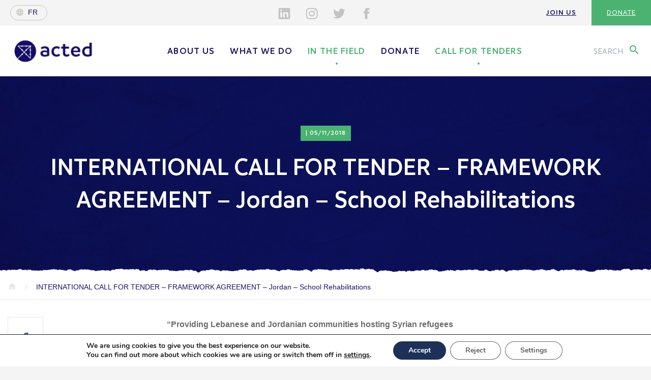

--- FILE ---
content_type: text/html; charset=UTF-8
request_url: https://www.acted.org/en/tenders/international-call-for-tender-framework-agreement-jordan-school-rehabilitations/
body_size: 16789
content:
<!DOCTYPE html><html><head lang="en-US"><meta charset="UTF-8"><meta name="viewport" content="width=device-width, initial-scale=1, shrink-to-fit=no"><meta name="turbolinks-cache-control" content="no-cache"><meta http-equiv="X-UA-Compatible" content="IE=edge"><link media="all" href="https://www.acted.org/wp-content/cache/autoptimize/1/css/autoptimize_0b7285f65495e487c598858a140a5351.css" rel="stylesheet"><link media="print" href="https://www.acted.org/wp-content/cache/autoptimize/1/css/autoptimize_2e84b55702c3892812f4300a2149390b.css" rel="stylesheet"><title>INTERNATIONAL CALL FOR TENDER – FRAMEWORK AGREEMENT - Jordan - School Rehabilitations - Acted</title><link rel="icon" type="image/png" href="https://www.acted.org/wp-content/themes/acted2018/assets/favicon.png" /><meta name='robots' content='index, follow, max-image-preview:large, max-snippet:-1, max-video-preview:-1' /><link rel="alternate" href="https://www.acted.org/fr/tenders/international-call-for-tender-framework-agreement-jordan-school-rehabilitations/" hreflang="fr" /><link rel="alternate" href="https://www.acted.org/en/tenders/international-call-for-tender-framework-agreement-jordan-school-rehabilitations/" hreflang="en" /><link rel="canonical" href="https://www.acted.org/en/tenders/international-call-for-tender-framework-agreement-jordan-school-rehabilitations/" /><meta property="og:locale" content="en_US" /><meta property="og:locale:alternate" content="fr_FR" /><meta property="og:type" content="article" /><meta property="og:title" content="INTERNATIONAL CALL FOR TENDER – FRAMEWORK AGREEMENT - Jordan - School Rehabilitations - Acted" /><meta property="og:url" content="https://www.acted.org/en/tenders/international-call-for-tender-framework-agreement-jordan-school-rehabilitations/" /><meta property="og:site_name" content="Acted" /><meta property="article:publisher" content="https://www.facebook.com/ngoACTED/" /><meta property="article:modified_time" content="2018-11-05T16:12:24+00:00" /><meta name="twitter:card" content="summary_large_image" /><meta name="twitter:site" content="@ACTED" /> <script type="application/ld+json" class="yoast-schema-graph">{"@context":"https://schema.org","@graph":[{"@type":"WebPage","@id":"https://www.acted.org/en/tenders/international-call-for-tender-framework-agreement-jordan-school-rehabilitations/","url":"https://www.acted.org/en/tenders/international-call-for-tender-framework-agreement-jordan-school-rehabilitations/","name":"INTERNATIONAL CALL FOR TENDER – FRAMEWORK AGREEMENT - Jordan - School Rehabilitations - Acted","isPartOf":{"@id":"https://www.acted.org/en/#website"},"datePublished":"2018-11-05T16:12:04+00:00","dateModified":"2018-11-05T16:12:24+00:00","breadcrumb":{"@id":"https://www.acted.org/en/tenders/international-call-for-tender-framework-agreement-jordan-school-rehabilitations/#breadcrumb"},"inLanguage":"en-US","potentialAction":[{"@type":"ReadAction","target":["https://www.acted.org/en/tenders/international-call-for-tender-framework-agreement-jordan-school-rehabilitations/"]}]},{"@type":"BreadcrumbList","@id":"https://www.acted.org/en/tenders/international-call-for-tender-framework-agreement-jordan-school-rehabilitations/#breadcrumb","itemListElement":[{"@type":"ListItem","position":1,"name":"Accueil","item":"https://www.acted.org/en/"},{"@type":"ListItem","position":2,"name":"Tenders","item":"https://www.acted.org/en/tenders/"},{"@type":"ListItem","position":3,"name":"INTERNATIONAL CALL FOR TENDER – FRAMEWORK AGREEMENT &#8211; Jordan &#8211; School Rehabilitations"}]},{"@type":"WebSite","@id":"https://www.acted.org/en/#website","url":"https://www.acted.org/en/","name":"Acted","description":"Acted","publisher":{"@id":"https://www.acted.org/en/#organization"},"potentialAction":[{"@type":"SearchAction","target":{"@type":"EntryPoint","urlTemplate":"https://www.acted.org/en/?s={search_term_string}"},"query-input":{"@type":"PropertyValueSpecification","valueRequired":true,"valueName":"search_term_string"}}],"inLanguage":"en-US"},{"@type":"Organization","@id":"https://www.acted.org/en/#organization","name":"Acted","url":"https://www.acted.org/en/","logo":{"@type":"ImageObject","inLanguage":"en-US","@id":"https://www.acted.org/en/#/schema/logo/image/","url":"https://www.acted.org/wp-content/uploads/2019/02/22759-312252599928-3469552-n.jpg","contentUrl":"https://www.acted.org/wp-content/uploads/2019/02/22759-312252599928-3469552-n.jpg","width":603,"height":604,"caption":"Acted"},"image":{"@id":"https://www.acted.org/en/#/schema/logo/image/"},"sameAs":["https://www.facebook.com/ngoACTED/","https://x.com/ACTED","https://www.linkedin.com/company/acted/","https://www.youtube.com/user/NGOACTED"]}]}</script> <link rel='dns-prefetch' href='//challenges.cloudflare.com' /><link rel='dns-prefetch' href='//fonts.googleapis.com' /> <script type="text/javascript">window._wpemojiSettings = {"baseUrl":"https:\/\/s.w.org\/images\/core\/emoji\/16.0.1\/72x72\/","ext":".png","svgUrl":"https:\/\/s.w.org\/images\/core\/emoji\/16.0.1\/svg\/","svgExt":".svg","source":{"concatemoji":"https:\/\/www.acted.org\/wp-includes\/js\/wp-emoji-release.min.js?ver=ce11f5"}};
/*! This file is auto-generated */
!function(s,n){var o,i,e;function c(e){try{var t={supportTests:e,timestamp:(new Date).valueOf()};sessionStorage.setItem(o,JSON.stringify(t))}catch(e){}}function p(e,t,n){e.clearRect(0,0,e.canvas.width,e.canvas.height),e.fillText(t,0,0);var t=new Uint32Array(e.getImageData(0,0,e.canvas.width,e.canvas.height).data),a=(e.clearRect(0,0,e.canvas.width,e.canvas.height),e.fillText(n,0,0),new Uint32Array(e.getImageData(0,0,e.canvas.width,e.canvas.height).data));return t.every(function(e,t){return e===a[t]})}function u(e,t){e.clearRect(0,0,e.canvas.width,e.canvas.height),e.fillText(t,0,0);for(var n=e.getImageData(16,16,1,1),a=0;a<n.data.length;a++)if(0!==n.data[a])return!1;return!0}function f(e,t,n,a){switch(t){case"flag":return n(e,"\ud83c\udff3\ufe0f\u200d\u26a7\ufe0f","\ud83c\udff3\ufe0f\u200b\u26a7\ufe0f")?!1:!n(e,"\ud83c\udde8\ud83c\uddf6","\ud83c\udde8\u200b\ud83c\uddf6")&&!n(e,"\ud83c\udff4\udb40\udc67\udb40\udc62\udb40\udc65\udb40\udc6e\udb40\udc67\udb40\udc7f","\ud83c\udff4\u200b\udb40\udc67\u200b\udb40\udc62\u200b\udb40\udc65\u200b\udb40\udc6e\u200b\udb40\udc67\u200b\udb40\udc7f");case"emoji":return!a(e,"\ud83e\udedf")}return!1}function g(e,t,n,a){var r="undefined"!=typeof WorkerGlobalScope&&self instanceof WorkerGlobalScope?new OffscreenCanvas(300,150):s.createElement("canvas"),o=r.getContext("2d",{willReadFrequently:!0}),i=(o.textBaseline="top",o.font="600 32px Arial",{});return e.forEach(function(e){i[e]=t(o,e,n,a)}),i}function t(e){var t=s.createElement("script");t.src=e,t.defer=!0,s.head.appendChild(t)}"undefined"!=typeof Promise&&(o="wpEmojiSettingsSupports",i=["flag","emoji"],n.supports={everything:!0,everythingExceptFlag:!0},e=new Promise(function(e){s.addEventListener("DOMContentLoaded",e,{once:!0})}),new Promise(function(t){var n=function(){try{var e=JSON.parse(sessionStorage.getItem(o));if("object"==typeof e&&"number"==typeof e.timestamp&&(new Date).valueOf()<e.timestamp+604800&&"object"==typeof e.supportTests)return e.supportTests}catch(e){}return null}();if(!n){if("undefined"!=typeof Worker&&"undefined"!=typeof OffscreenCanvas&&"undefined"!=typeof URL&&URL.createObjectURL&&"undefined"!=typeof Blob)try{var e="postMessage("+g.toString()+"("+[JSON.stringify(i),f.toString(),p.toString(),u.toString()].join(",")+"));",a=new Blob([e],{type:"text/javascript"}),r=new Worker(URL.createObjectURL(a),{name:"wpTestEmojiSupports"});return void(r.onmessage=function(e){c(n=e.data),r.terminate(),t(n)})}catch(e){}c(n=g(i,f,p,u))}t(n)}).then(function(e){for(var t in e)n.supports[t]=e[t],n.supports.everything=n.supports.everything&&n.supports[t],"flag"!==t&&(n.supports.everythingExceptFlag=n.supports.everythingExceptFlag&&n.supports[t]);n.supports.everythingExceptFlag=n.supports.everythingExceptFlag&&!n.supports.flag,n.DOMReady=!1,n.readyCallback=function(){n.DOMReady=!0}}).then(function(){return e}).then(function(){var e;n.supports.everything||(n.readyCallback(),(e=n.source||{}).concatemoji?t(e.concatemoji):e.wpemoji&&e.twemoji&&(t(e.twemoji),t(e.wpemoji)))}))}((window,document),window._wpemojiSettings);</script> <link rel='stylesheet' id='material-icons-css' href='https://fonts.googleapis.com/icon?family=Material+Icons&#038;ver=ce11f5' type='text/css' media='all' /> <script type="text/javascript" src="https://www.acted.org/wp-content/themes/acted2018/bower_components/jquery/dist/jquery.min.js?ver=ce11f5" id="jquery-js"></script> <script type="text/javascript" src="https://www.acted.org/wp-content/themes/acted2018/js/ammap/ammap.js?ver=ce11f5" id="ammap-js"></script> <script type="text/javascript" src="https://www.acted.org/wp-content/themes/acted2018/js/ammap/maps/js/worldHigh.js?ver=ce11f5" id="worldmap-js"></script> <script type="text/javascript" src="https://www.acted.org/wp-content/themes/acted2018/js/ammap/themes/dark.js?ver=ce11f5" id="maptheme-js"></script> <script type="text/javascript" id="functions-js-extra">var ajax_params = {"ajax_url":"https:\/\/www.acted.org\/wp-admin\/admin-ajax.php","template_url":"https:\/\/www.acted.org\/wp-content\/themes\/acted2018"};</script> <script type="text/javascript" src="https://www.acted.org/wp-content/themes/acted2018/js/min/functions-min.js?ver=ce11f5" id="functions-js"></script> <script type="text/javascript" id="cf7rl-redirect_method-js-extra">var cf7rl_ajax_object = {"cf7rl_ajax_url":"https:\/\/www.acted.org\/wp-admin\/admin-ajax.php","cf7rl_forms":"[\"|48885945|url|https:\\\/\\\/www.acted.org\\\/en\\\/confirmation-inscription-newsletter-acted\\\/|0|\",\"|48882710|url|https:\\\/\\\/www.acted.org\\\/fr\\\/confirmation-inscription-newsletter-acted\\\/|0|\"]"};</script> <script type="text/javascript" src="https://www.acted.org/wp-content/plugins/cf7-redirect-thank-you-page/assets/js/redirect_method.js" id="cf7rl-redirect_method-js"></script> <link rel="https://api.w.org/" href="https://www.acted.org/wp-json/" /><link rel="EditURI" type="application/rsd+xml" title="RSD" href="https://www.acted.org/xmlrpc.php?rsd" /><link rel='shortlink' href='https://www.acted.org/?p=1264834' /><link rel="alternate" title="oEmbed (JSON)" type="application/json+oembed" href="https://www.acted.org/wp-json/oembed/1.0/embed?url=https%3A%2F%2Fwww.acted.org%2Fen%2Ftenders%2Finternational-call-for-tender-framework-agreement-jordan-school-rehabilitations%2F&#038;lang=en" /><link rel="alternate" title="oEmbed (XML)" type="text/xml+oembed" href="https://www.acted.org/wp-json/oembed/1.0/embed?url=https%3A%2F%2Fwww.acted.org%2Fen%2Ftenders%2Finternational-call-for-tender-framework-agreement-jordan-school-rehabilitations%2F&#038;format=xml&#038;lang=en" /> <script type="text/javascript">var jQueryMigrateHelperHasSentDowngrade = false;

			window.onerror = function( msg, url, line, col, error ) {
				// Break out early, do not processing if a downgrade reqeust was already sent.
				if ( jQueryMigrateHelperHasSentDowngrade ) {
					return true;
                }

				var xhr = new XMLHttpRequest();
				var nonce = '1ae6b2b3f7';
				var jQueryFunctions = [
					'andSelf',
					'browser',
					'live',
					'boxModel',
					'support.boxModel',
					'size',
					'swap',
					'clean',
					'sub',
                ];
				var match_pattern = /\)\.(.+?) is not a function/;
                var erroredFunction = msg.match( match_pattern );

                // If there was no matching functions, do not try to downgrade.
                if ( null === erroredFunction || typeof erroredFunction !== 'object' || typeof erroredFunction[1] === "undefined" || -1 === jQueryFunctions.indexOf( erroredFunction[1] ) ) {
                    return true;
                }

                // Set that we've now attempted a downgrade request.
                jQueryMigrateHelperHasSentDowngrade = true;

				xhr.open( 'POST', 'https://www.acted.org/wp-admin/admin-ajax.php' );
				xhr.setRequestHeader( 'Content-Type', 'application/x-www-form-urlencoded' );
				xhr.onload = function () {
					var response,
                        reload = false;

					if ( 200 === xhr.status ) {
                        try {
                        	response = JSON.parse( xhr.response );

                        	reload = response.data.reload;
                        } catch ( e ) {
                        	reload = false;
                        }
                    }

					// Automatically reload the page if a deprecation caused an automatic downgrade, ensure visitors get the best possible experience.
					if ( reload ) {
						location.reload();
                    }
				};

				xhr.send( encodeURI( 'action=jquery-migrate-downgrade-version&_wpnonce=' + nonce ) );

				// Suppress error alerts in older browsers
				return true;
			}</script> <link rel="icon" href="https://www.acted.org/wp-content/uploads/2023/07/cropped-acted-logo-portrait-couleur-juste-cercle-et-fleche-32x32.png" sizes="32x32" /><link rel="icon" href="https://www.acted.org/wp-content/uploads/2023/07/cropped-acted-logo-portrait-couleur-juste-cercle-et-fleche-192x192.png" sizes="192x192" /><link rel="apple-touch-icon" href="https://www.acted.org/wp-content/uploads/2023/07/cropped-acted-logo-portrait-couleur-juste-cercle-et-fleche-180x180.png" /><meta name="msapplication-TileImage" content="https://www.acted.org/wp-content/uploads/2023/07/cropped-acted-logo-portrait-couleur-juste-cercle-et-fleche-270x270.png" /></head><body class="wp-singular tenders-template-default single single-tenders postid-1264834 wp-theme-acted2018 position-relative "><section class="big-main-container"><header class="main-header hidden-xs" id="top"><section class="first-header d-none d-lg-block"><div class="float-left"> <a class="lang-selector d-flex align-items-center" href="https://www.acted.org/fr/tenders/international-call-for-tender-framework-agreement-jordan-school-rehabilitations/"><i class="material-icons md-18 globe">language</i><span>fr</span></a></div><div class="social-pre-header social-icons"><ul><li> <a href="https://www.linkedin.com/company/acted/?originalSubdomain=fr" target="_blank"> <svg aria-hidden="true" class="in"> <use xlink:href="https://www.acted.org/wp-content/themes/acted2018/assets/icons-svg/sprite.svg#icon-social_linkedin"></use> </svg> </a></li><li> <a href="https://instagram.com/actedngo" target="_blank"> <svg aria-hidden="true" class="insta"> <use xlink:href="https://www.acted.org/wp-content/themes/acted2018/assets/icons-svg/sprite.svg#icon-social_instagram"></use> </svg> </a></li><li> <a href="https://twitter.com/ACTED" target="_blank"> <svg aria-hidden="true" class="tw"> <use xlink:href="https://www.acted.org/wp-content/themes/acted2018/assets/icons-svg/sprite.svg#icon-social_twitter"></use> </svg> </a></li><li> <a href="https://www.facebook.com/ngoACTED/" target="_blank"> <svg aria-hidden="true" class="fb"> <use xlink:href="https://www.acted.org/wp-content/themes/acted2018/assets/icons-svg/sprite.svg#icon-social_facebook"></use> </svg> </a></li></ul></div><div class="float-right menu-right"><ul id="menu-navigation-pre-header-anglais" class="menu"><li id="menu-item-13329" class="menu-item menu-item-type-post_type menu-item-object-page menu-item-13329"><a href="https://www.acted.org/en/get-involved/join-us/">Join us</a></li><li id="menu-item-13325" class="menu-item menu-item-type-custom menu-item-object-custom menu-item-13325"><a href="https://acted.iraiser.eu/don">Donate</a></li></ul></div></section><section class="second-header " data-menustyle=""><section class="search-module"><div class="search-field"><div class="container"><div class="row"><div class="col-xl-12 contain-form"><form action="https://www.acted.org/en" method="GET"> <i class="material-icons icon-search">search</i> <input class="w-100" autocomplete="off" type="text" name="s" value="" placeholder="Search for a term, country, action..."></form> <button class="close-search-module"><i class="material-icons">close</i></button></div></div></div></div><div class="search-recommendations"><div class="recommendations-container"><div class="container"><div class="row"><div class="col-md-4"><p class="recommendation-title">Content <br> <span>—</span> suggestions</p></div><div class="col-md-4 recommendation-list"><ul><li> <a href="https://www.acted.org/en/get-involved/join-us/">Join us</a> <i class="material-icons">keyboard_arrow_right</i></li><li> <a href="https://www.acted.org/en/about-us/values-and-policies/code-of-conduct-and-policies/">Code of Conduct and Policies</a> <i class="material-icons">keyboard_arrow_right</i></li><li> <a href="https://www.acted.org/en/about-us/acted-group/">Acted Group</a> <i class="material-icons">keyboard_arrow_right</i></li><li> <a href="https://www.acted.org/en/get-involved/donate/">Donate</a> <i class="material-icons">keyboard_arrow_right</i></li></ul></div><div class="col-md-4 recommendation-list"><ul><li> <a href="https://www.acted.org/en/get-involved/">Get involved</a> <i class="material-icons">keyboard_arrow_right</i></li><li> <a href="https://www.acted.org/en/call-for-tenders/">Call for tenders</a> <i class="material-icons">keyboard_arrow_right</i></li><li> <a href="https://www.acted.org/en/get-involved/donate/">Donate</a> <i class="material-icons">keyboard_arrow_right</i></li></ul></div></div></div></div></div></section><div class="container"><div class="d-flex align-items-center"> <button class="burger" id="menu-responsive"> <svg id="burger-svg" data-name="Layer 1" xmlns="http://www.w3.org/2000/svg" viewBox="0 0 50 50"><title>Show / Hide Navigation</title> <rect class="burger-svg__base" width="20" height="20" fill="#fff"/> <g class="burger-svg__bars" fill="#4BB272"> <rect class="burger-svg__bar burger-svg__bar-1" x="14" y="18" width="22" height="2"/> <rect class="burger-svg__bar burger-svg__bar-2" x="14" y="24" width="22" height="2"/> <rect class="burger-svg__bar burger-svg__bar-3" x="14" y="30" width="22" height="2"/> </g> </svg> </button><div class="logo-container"> <a class="main-logo" href="https://www.acted.org/en">Acted - Acted</a></div><div class="main-nav-container d-none d-lg-block"><div class="lang-switch-respond text-center d-sm-block d-md-block d-lg-none"> <a class="lang-selector d-flex align-items-center" href="https://www.acted.org/fr/tenders/international-call-for-tender-framework-agreement-jordan-school-rehabilitations/"><i class="material-icons md-18 globe">language</i><span>fr</span></a></div><nav class="main-nav"><ul id="menu-menu-principal-anglais" class="menu"><li id="menu-item-8867" class="menu-item menu-item-type-post_type menu-item-object-page menu-item-has-children menu-item-8867"><a href="https://www.acted.org/en/about-us/">About us</a><span class="sub-menu-toggle"><span><svg aria-hidden="true" class="icon"><use xlink:href="https://www.acted.org/wp-content/themes/acted2018/assets/icons-svg/sprite.svg#icon-chevron_right"></use></svg></span></span><ul class="sub-menu"><li id="menu-item-8868" class="menu-item menu-item-type-post_type menu-item-object-page menu-item-8868"><a href="https://www.acted.org/en/about-us/values-and-policies/">Values and Policies</a></li><li id="menu-item-10119" class="menu-item menu-item-type-post_type menu-item-object-page menu-item-10119"><a href="https://www.acted.org/en/about-us/governance/">Governance</a></li><li id="menu-item-8869" class="menu-item menu-item-type-post_type menu-item-object-page menu-item-8869"><a href="https://www.acted.org/en/about-us/annual-report-2/">Annual Report</a></li><li id="menu-item-8870" class="menu-item menu-item-type-post_type menu-item-object-page menu-item-8870"><a href="https://www.acted.org/en/about-us/acted-group/">Acted Group</a></li><li id="menu-item-1263406" class="menu-item menu-item-type-post_type menu-item-object-page menu-item-1263406"><a href="https://www.acted.org/en/what-we-do/our-partners/partnerships/">Partnerships</a></li></ul></li><li id="menu-item-8871" class="menu-item menu-item-type-post_type menu-item-object-page menu-item-has-children menu-item-8871"><a href="https://www.acted.org/en/what-we-do/">What we do</a><span class="sub-menu-toggle"><span><svg aria-hidden="true" class="icon"><use xlink:href="https://www.acted.org/wp-content/themes/acted2018/assets/icons-svg/sprite.svg#icon-chevron_right"></use></svg></span></span><ul class="sub-menu"><li id="menu-item-8872" class="menu-item menu-item-type-post_type menu-item-object-page menu-item-8872"><a href="https://www.acted.org/en/what-we-do/our-programmes/">Our programmes</a></li><li id="menu-item-10111" class="menu-item menu-item-type-post_type menu-item-object-page menu-item-10111"><a href="https://www.acted.org/en/what-we-do/our-countries-of-operation/">Our countries of operation</a></li><li id="menu-item-21495798" class="menu-item menu-item-type-post_type menu-item-object-page menu-item-21495798"><a href="https://www.acted.org/en/noplanetb/">NOPLANETB</a></li><li id="menu-item-1289261" class="menu-item menu-item-type-post_type menu-item-object-page menu-item-1289261"><a href="https://www.acted.org/en/what-we-do/green-strategy/">Green Strategy</a></li><li id="menu-item-8873" class="menu-item menu-item-type-post_type menu-item-object-page menu-item-8873"><a href="https://www.acted.org/en/what-we-do/our-expertises/">Our expertise</a></li><li id="menu-item-10374" class="menu-item menu-item-type-post_type menu-item-object-page menu-item-10374"><a href="https://www.acted.org/en/what-we-do/our-partners/">Our partners</a></li></ul></li><li id="menu-item-10515" class="menu-item menu-item-type-post_type menu-item-object-page current_page_parent menu-item-has-children menu-item-10515"><a href="https://www.acted.org/en/in-the-field/">In the field</a><span class="sub-menu-toggle"><span><svg aria-hidden="true" class="icon"><use xlink:href="https://www.acted.org/wp-content/themes/acted2018/assets/icons-svg/sprite.svg#icon-chevron_right"></use></svg></span></span><ul class="sub-menu"><li id="menu-item-8875" class="menu-item menu-item-type-taxonomy menu-item-object-types menu-item-8875"><a href="https://www.acted.org/en/types/articles-en/">News</a></li><li id="menu-item-11221" class="menu-item menu-item-type-taxonomy menu-item-object-types menu-item-11221"><a href="https://www.acted.org/en/types/publications-en/">Publications</a></li><li id="menu-item-8762068" class="menu-item menu-item-type-post_type menu-item-object-page menu-item-8762068"><a href="https://www.acted.org/en/in-the-field/lebanon-acted-supports-communities-affected-by-the-conflict/">Lebanon emergency</a></li><li id="menu-item-1293192" class="menu-item menu-item-type-post_type menu-item-object-page menu-item-1293192"><a href="https://www.acted.org/en/crise-de-la-secheresse-dans-la-corne-de-lafrique/">Horn of Africa drought crisis</a></li><li id="menu-item-1291046" class="menu-item menu-item-type-post_type menu-item-object-page menu-item-1291046"><a href="https://www.acted.org/en/ukraine-emergency/">Ukraine emergency</a></li></ul></li><li id="menu-item-19107435" class="menu-item menu-item-type-custom menu-item-object-custom menu-item-19107435"><a href="https://acted.iraiser.eu/b?cid=11&#038;lang=en_EN">Donate</a></li><li id="menu-item-30117" class="menu-item menu-item-type-post_type menu-item-object-page current-menu-item menu-item-30117"><a href="https://www.acted.org/en/call-for-tenders/" aria-current="page">Call for tenders</a></li></ul></nav><div class="social-pre-header social-icons text-center d-sm-block d-md-block d-lg-none"><ul><li> <a href="https://www.linkedin.com/company/acted/?originalSubdomain=fr" target="_blank"> <svg aria-hidden="true" class="in"> <use xlink:href="https://www.acted.org/wp-content/themes/acted2018/assets/icons-svg/sprite.svg#icon-social_linkedin"></use> </svg> </a></li><li> <a href="https://instagram.com/actedngo" target="_blank"> <svg aria-hidden="true" class="insta"> <use xlink:href="https://www.acted.org/wp-content/themes/acted2018/assets/icons-svg/sprite.svg#icon-social_instagram"></use> </svg> </a></li><li> <a href="https://twitter.com/ACTED" target="_blank"> <svg aria-hidden="true" class="tw"> <use xlink:href="https://www.acted.org/wp-content/themes/acted2018/assets/icons-svg/sprite.svg#icon-social_twitter"></use> </svg> </a></li><li> <a href="https://www.facebook.com/ngoACTED/" target="_blank"> <svg aria-hidden="true" class="fb"> <use xlink:href="https://www.acted.org/wp-content/themes/acted2018/assets/icons-svg/sprite.svg#icon-social_facebook"></use> </svg> </a></li></ul></div><div class="menu-right"><ul id="menu-navigation-pre-header-anglais-1" class="menu"><li class="menu-item menu-item-type-post_type menu-item-object-page menu-item-13329"><a href="https://www.acted.org/en/get-involved/join-us/">Join us</a></li><li class="menu-item menu-item-type-custom menu-item-object-custom menu-item-13325"><a href="https://acted.iraiser.eu/don">Donate</a></li></ul></div></div><div class=""><div class="search-call"> <button type="button" name="button"><span class="d-none d-xl-inline">Search</span> <i class="material-icons">search</i></button></div></div></div></div></section></header><section class="ban-top " data-menustyle=""><div class="image bg-blue " style=""><div class="container"><div class="row"><div class="col-md-12 text-center contain-title"><div class="table"><div class="table-cell"> <span class="ban-une"> | 05/11/2018 </span><h1>INTERNATIONAL CALL FOR TENDER – FRAMEWORK AGREEMENT &#8211; Jordan &#8211; School Rehabilitations</h1></div></div></div></div></div></div><div class="text-container position-relative"><div class="progress"></div><div class="bg-dechirure-top white"></div><div class="container"><div class="row"><div class="col-md-12 overflow-auto"><div class="breadcrumb"> <span property="itemListElement" typeof="ListItem"><a property="item" typeof="WebPage" title="Go to Acted." href="https://www.acted.org" class="home"><i class="material-icons icon-home">home</i></a><meta property="position" content="1"></span><i class="material-icons icon-arrow">keyboard_arrow_right</i> <span property="itemListElement" typeof="ListItem"><a property="item" typeof="WebPage" title="Go to INTERNATIONAL CALL FOR TENDER – FRAMEWORK AGREEMENT &#8211; Jordan &#8211; School Rehabilitations." href="https://www.acted.org/en/tenders/international-call-for-tender-framework-agreement-jordan-school-rehabilitations/" class="post post-tenders current-item"><span property="name">INTERNATIONAL CALL FOR TENDER – FRAMEWORK AGREEMENT &#8211; Jordan &#8211; School Rehabilitations</span></a><meta property="position" content="2"></span></div></div></div></div></div></section><section class="article-reading-bar position-relative"><div class="progress"></div><div class="container"><div class="row"><div class="col-md-12 position-relative"><p class="title">INTERNATIONAL CALL FOR TENDER – FRAMEWORK AGREEMENT &#8211; Jordan &#8211; School Rehabilitations</p> <a href="#" class="back-top" data-turbolinks="false"> <i class="material-icons">keyboard_arrow_up</i> </a></div></div></div></section><section class="article-main position-relative"><div class="container position-relative"><div class="arround-share"><nav class="share-article"><ul><li> <a href="https://www.facebook.com/dialog/share?app_id=2477895922436606&display=page&href=https://www.acted.org/en/tenders/international-call-for-tender-framework-agreement-jordan-school-rehabilitations/" target="_blank" class="fb"> <svg aria-hidden="true"> <use xlink:href="https://www.acted.org/wp-content/themes/acted2018/assets/icons-svg/sprite.svg#icon-social_facebook"></use> </svg> </a></li><li> <a href="https://twitter.com/intent/tweet?url=https://www.acted.org/en/tenders/international-call-for-tender-framework-agreement-jordan-school-rehabilitations/&text=INTERNATIONAL CALL FOR TENDER – FRAMEWORK AGREEMENT &#8211; Jordan &#8211; School Rehabilitations&via=ACTED&hashtags=acted" target="_blank"  class="tw"> <svg aria-hidden="true"> <use xlink:href="https://www.acted.org/wp-content/themes/acted2018/assets/icons-svg/sprite.svg#icon-social_twitter"></use> </svg> </a></li><li> <a href="https://www.linkedin.com/shareArticle?url=https://www.acted.org/en/tenders/international-call-for-tender-framework-agreement-jordan-school-rehabilitations/&title=INTERNATIONAL CALL FOR TENDER – FRAMEWORK AGREEMENT &#8211; Jordan &#8211; School Rehabilitations"  class="lin" target="_blank"> <svg aria-hidden="true"> <use xlink:href="https://www.acted.org/wp-content/themes/acted2018/assets/icons-svg/sprite.svg#icon-social_linkedin"></use> </svg> </a></li></ul></nav></div><div class="row"><div class="col-md-9 offset-md-2"><div class="arround-cpn"><section class="cpn-text"><p><strong>&#8220;Providing Lebanese and Jordanian communities hosting Syrian refugees </strong></p><p><strong>with improved WASH infrastructure and facilities at community, institution, and household level&#8221; </strong></p><p>&nbsp;</p><p><strong>INTERNATIONAL CALL FOR TENDER – FRAMEWORK AGREEMENT</strong></p><p><strong>Tender Ref. No. </strong>T/13DBI/91D/ARH/ARR/Mafraq/EU MADAD WASH/05112018</p><p><strong> </strong></p><p>ACTED (Agency for Technical Cooperation and Development), implementing the project WAAD Consortium Project under MADAD funding is inviting suppliers of <em>works</em> to submit offers for the following WASH facilities construction, rehabilitation and improvement for selected schools projects in Mafraq Governorate</p><p>&nbsp;</p><table width="633"><tbody><tr><td width="51"><strong>Lot</strong></td><td width="201"><strong>Description</strong></td><td width="53"><strong>Qty</strong></td><td width="86"><strong>Unit</strong></td><td width="243"><strong>Delivery deadline</strong></td></tr><tr><td width="51">1</td><td width="201"><h2>Services of qualified Contractor to perform WASH facilities construction, rehabilitation and improvement for selected schools in the North of Jordan (North- western badiah &amp; qasabat al mafraq) (Mafraq governorate)</h2></td><td width="53">5</td><td width="86">Re-Measurable</td><td width="243">The Project duration shall last for a total of <strong>120 days including coordination time and review period.</strong></td></tr><tr><td width="51">2</td><td width="201"><h2>Services of qualified Contractor to perform WASH facilities construction, rehabilitation and improvement for selected schools in the NORTH Eastern Badiah) (Mafraq governorate)</h2></td><td width="53">5</td><td width="86">Re-Measurable</td><td width="243">The Project duration shall last for a total of <strong>120 days including coordination time and review period.</strong></td></tr></tbody></table><p><em><strong><u>B</u></strong></em><em><strong><u>idders need to submit offer(s) for ALL items in the lots to be considered elligible.</u></strong></em> <em><strong><u>Bidders may choose to tender for a single lot.</u></strong></em></p><p>&nbsp;</p><p>The tender will be conducted using ACTED standard bidding documents, open to all qualified suppliers and service providers. The Bidding Documents (in English) may be collected free of charge by all interested bidders at the following address(es):</p><p>ACTED representative office in <strong>ACTED representative office in Amman, JORDAN, 25, Ahmad Shawqi street, Jabal AlWeibdeh, Amman 11194, Jordan, (Opposite Terra Sancta Kindergarten)</strong></p><p>Or can be downloaded from the ACTED website at <a href="http://www.acted.org">www.acted.org</a> under the section “Tender”, or the IAPG website at <a href="http://www.iapg.org">www.iapg.org</a> under the section “Latest Tenders”.</p><p>Potential bidders are encouraged to consult the ACTED website regularly for potential modification to the present tender and/or the bidding documents.</p><p>Information session &amp; Site visit for the interested bidders will be conducted at Amman – Allweibdeh Offices <strong>on 15/11/2018 at 10:00</strong><strong> AM</strong> <strong>Participation of interested bidders to the information session is compulsory.</strong></p><p>&nbsp;</p><p>All bids must be submitted before <strong>05/12/2018 at 4:00 PM </strong>at the address(es) mentioned above in a sealed envelope or by E-mail at <a href="mailto:jordan.tender@acted.org">jordan.tender@acted.org</a>, Cc tender@acted.org. Late Bids will be automatically rejected.</p><p>ACTED will not be responsible for any costs or expenses incurred by the Bidders in connection with the preparation and submission of their bids to ACTED.</p><p>A tender opening session will take place <strong>on </strong><strong>06/12/2018 at 10:00 AM</strong> in the ACTED representative office in Amman. The presence of bidders’ representative is allowed.</p><p>For all inquiries regarding this tender, please contact the ACTED representative office in Amman not later than <strong>02/12/2018 at 1:00 PM </strong>by telephone + 962-6-4636275 or by E-mail at <a href="mailto:country].tender@acted.org">jordan.tender@acted.org</a>, Cc tender@acted.org.</p><p>&nbsp;</p><p><strong>Note: </strong>if you witness or suspect any unlawful, improper or unethical act or business practices (such as soliciting, accepting or attempting to provide or accept any kickback) during the tendering process, please contact the following e-mail to <a href="mailto:transparency@acted.org">transparency@acted.org</a></p></section><section class="cpn-files"><div class="media"><div class="media-body clearfix"><h5 class="mt-0">Tender Documents</h5> <a href="https://www.acted.org/wp-content/uploads/2018/11/tender-documents.zip" class="float-right" target="_blank" rel="nofollow">Download</a></div> <a class="media-image" href="https://www.acted.org/wp-content/uploads/2018/11/tender-documents.zip" target="_blank" rel="nofollow"> <svg aria-hidden="true"> <use xlink:href="https://www.acted.org/wp-content/themes/acted2018/assets/icons-svg/sprite.svg#icon-insert_drive_file"></use> </svg> </a></div><div class="media"><div class="media-body clearfix"><h5 class="mt-0">Annexes</h5> <a href="https://www.acted.org/wp-content/uploads/2018/11/annexes.zip" class="float-right" target="_blank" rel="nofollow">Download</a></div> <a class="media-image" href="https://www.acted.org/wp-content/uploads/2018/11/annexes.zip" target="_blank" rel="nofollow"> <svg aria-hidden="true"> <use xlink:href="https://www.acted.org/wp-content/themes/acted2018/assets/icons-svg/sprite.svg#icon-insert_drive_file"></use> </svg> </a></div><div class="media"><div class="media-body clearfix"><h5 class="mt-0">TenderDocArabic</h5> <a href="https://www.acted.org/wp-content/uploads/2018/11/tenderdocarabic.zip" class="float-right" target="_blank" rel="nofollow">Download</a></div> <a class="media-image" href="https://www.acted.org/wp-content/uploads/2018/11/tenderdocarabic.zip" target="_blank" rel="nofollow"> <svg aria-hidden="true"> <use xlink:href="https://www.acted.org/wp-content/themes/acted2018/assets/icons-svg/sprite.svg#icon-insert_drive_file"></use> </svg> </a></div></section></div></div></div></div></section><section class="component-rh-slider position-relative" id='slider-rh-0'><div class="overflow-hidden"><div class="container slider-rh-container"><div class="row row-eq-height"><div class="col-md-3 position-relative slider-informations"><p class="slider-title">Our <br><span>—</span> tenders</p><div class="slider-nav"> <a href="#" data-turbolinks="false" class="prev" ><i class="material-icons">arrow_back</i></a> <a href="#" data-turbolinks="false" class="next"><i class="material-icons">arrow_forward</i></a></div></div><div class="col-md-9"><div class="slider-rh"><div class="slidee row-equal-height clearfix"><div class="item item-rh"><div class="top"><div class="meta clearfix"><div class="float-right infos"><p>25/02/2019</p></div></div> <a href="https://www.acted.org/en/tenders/appel-doffre-international-prestations-dagence-de-voyages-de-transports-et-services-associes-services-dhebergement/" class="title">Appel d&#8217;offre international &#8211; Prestations d&#8217;agence de voyages, de transports et services associés et services d&#8217;hébergement</a></div><div class="bottom clearfix"><div class="float-right"> <a href="https://www.acted.org/en/tenders/appel-doffre-international-prestations-dagence-de-voyages-de-transports-et-services-associes-services-dhebergement/" class="know-more">Know more</a></div></div></div><div class="item item-rh"><div class="top"><div class="meta clearfix"><div class="float-right infos"><p>11/06/2019</p></div></div> <a href="https://www.acted.org/en/tenders/national-call-for-tender-libya-medical-equipment/" class="title">NATIONAL CALL FOR TENDER &#8211; LIBYA &#8211; MEDICAL EQUIPMENT</a></div><div class="bottom clearfix"><div class="float-right"> <a href="https://www.acted.org/en/tenders/national-call-for-tender-libya-medical-equipment/" class="know-more">Know more</a></div></div></div><div class="item item-rh"><div class="top"><div class="meta clearfix"><div class="float-right infos"><p>04/07/2022</p></div></div> <a href="https://www.acted.org/en/tenders/international-call-for-tender_ukraine_vehicle-procurement/" class="title">International Call for tender_Ukraine_Vehicle Procurement</a></div><div class="bottom clearfix"><div class="float-right"> <a href="https://www.acted.org/en/tenders/international-call-for-tender_ukraine_vehicle-procurement/" class="know-more">Know more</a></div></div></div><div class="item item-rh"><div class="top"><div class="meta clearfix"><div class="float-right infos"><p>13/02/2019</p></div></div> <a href="https://www.acted.org/en/tenders/national-call-for-tender_lebanon_13022019/" class="title">NATIONAL CALL FOR TENDER_Lebanon_Videography_13022019</a></div><div class="bottom clearfix"><div class="float-right"> <a href="https://www.acted.org/en/tenders/national-call-for-tender_lebanon_13022019/" class="know-more">Know more</a></div></div></div><div class="item item-rh"><div class="top"><div class="meta clearfix"><div class="float-right infos"><p>14/08/2019</p></div></div> <a href="https://www.acted.org/en/tenders/international-call-for-tender-procurement-supply-of-non-food-item-to-maiduguri-acted-nigeria/" class="title">INTERNATIONAL CALL FOR TENDER &#8211; PROCUREMENT &amp; SUPPLY OF NON FOOD ITEM TO MAIDUGURI &#8211; ACTED NIGERIA</a></div><div class="bottom clearfix"><div class="float-right"> <a href="https://www.acted.org/en/tenders/international-call-for-tender-procurement-supply-of-non-food-item-to-maiduguri-acted-nigeria/" class="know-more">Know more</a></div></div></div><div class="item item-rh"><div class="top"><div class="meta clearfix"><div class="float-right infos"><p>11/09/2019</p></div></div> <a href="https://www.acted.org/en/tenders/1276631/" class="title">INTERNATIONAL CALL FOR TENDER &#8211; PAKISTAN &#8211; WATER SUPPLY SCHEME</a></div><div class="bottom clearfix"><div class="float-right"> <a href="https://www.acted.org/en/tenders/1276631/" class="know-more">Know more</a></div></div></div><div class="item item-rh"><div class="top"><div class="meta clearfix"><div class="float-right infos"><p>31/10/2018</p></div></div> <a href="https://www.acted.org/en/tenders/appel-doffres-mali_travaux-de-construction-de-hangars-et-bloc-de-trois-a-ntillitt/" class="title">APPEL D&#8217;OFFRES &#8211; MALI &#8211; Travaux de construction de Hangars et bloc de trois à N&#8217;tillitt</a></div><div class="bottom clearfix"><div class="float-right"> <a href="https://www.acted.org/en/tenders/appel-doffres-mali_travaux-de-construction-de-hangars-et-bloc-de-trois-a-ntillitt/" class="know-more">Know more</a></div></div></div><div class="item item-rh"><div class="top"><div class="meta clearfix"><div class="float-right infos"><p>08/09/2020</p></div></div> <a href="https://www.acted.org/en/tenders/national-call-for-tender_irak_rehabilitation-of-areej-wtp-nineveh/" class="title">NATIONAL CALL FOR TENDER_IRAK_REHABILITATION OF AREEJ WTP NINEVEH</a></div><div class="bottom clearfix"><div class="float-right"> <a href="https://www.acted.org/en/tenders/national-call-for-tender_irak_rehabilitation-of-areej-wtp-nineveh/" class="know-more">Know more</a></div></div></div><div class="item item-rh"><div class="top"><div class="meta clearfix"><div class="float-right infos"><p>20/05/2019</p></div></div> <a href="https://www.acted.org/en/tenders/national-call-for-tender_framework-agreement_iraq_it-items/" class="title">NATIONAL CALL FOR TENDER_FRAMEWORK AGREEMENT_Iraq_IT items</a></div><div class="bottom clearfix"><div class="float-right"> <a href="https://www.acted.org/en/tenders/national-call-for-tender_framework-agreement_iraq_it-items/" class="know-more">Know more</a></div></div></div><div class="item item-rh"><div class="top"><div class="meta clearfix"><div class="float-right infos"><p>04/12/2019</p></div></div> <a href="https://www.acted.org/en/tenders/dfid-building-disaster-resilience-programme-budget-phase-2-acted-pakistan-international-call-for-tender/" class="title">DFID Building Disaster Resilience Programme Budget-Phase 2- ACTED Pakistan &#8211; INTERNATIONAL CALL FOR TENDER</a></div><div class="bottom clearfix"><div class="float-right"> <a href="https://www.acted.org/en/tenders/dfid-building-disaster-resilience-programme-budget-phase-2-acted-pakistan-international-call-for-tender/" class="know-more">Know more</a></div></div></div><div class="item item-rh"><div class="top"><div class="meta clearfix"><div class="float-right infos"><p>26/02/2021</p></div></div> <a href="https://www.acted.org/en/tenders/21-appel-doffres-national-rdc-pour-lapprovisionnement-de-kits-nfi-fi-au-sud-kivu/" class="title">21 &#8211; APPEL D’OFFRES NATIONAL RDC pour l&#8217;approvisionnement de kits NFI &amp; FI au Sud Kivu</a></div><div class="bottom clearfix"><div class="float-right"> <a href="https://www.acted.org/en/tenders/21-appel-doffres-national-rdc-pour-lapprovisionnement-de-kits-nfi-fi-au-sud-kivu/" class="know-more">Know more</a></div></div></div><div class="item item-rh"><div class="top"><div class="meta clearfix"><div class="float-right infos"><p>05/12/2019</p></div></div> <a href="https://www.acted.org/en/tenders/national-call-for-tender_opt_desludging/" class="title">NATIONAL CALL FOR TENDER_OPT_DESLUDGING</a></div><div class="bottom clearfix"><div class="float-right"> <a href="https://www.acted.org/en/tenders/national-call-for-tender_opt_desludging/" class="know-more">Know more</a></div></div></div></div></div></div></div><div class="row cta-list-row"><div class="col-md-4 offset-md-4"> <a class="cta cta-red w-100" href="https://www.acted.org/en/call-for-tenders/">See all tenders</a></div></div></div><div class="bg-dechirure-top grey inverse"></div></section><section class="big-footer"><section class="component-newletter position-relative"><div class="bg-dechirure-top inverse white"></div><div class="container"><div class="row mb-5"><div class="col-md-12 mb-3 position-relative section-title text-center"><h2 class="title coral text-center uppercase mb-4">SIGN UP TO OUR LATEST NEWS</h2><p>Stay in touch with Acted teams in the field</p></div></div><div class="wpcf7 no-js" id="wpcf7-f48885945-o1" lang="fr-FR" dir="ltr" data-wpcf7-id="48885945"><div class="screen-reader-response"><p role="status" aria-live="polite" aria-atomic="true"></p><ul></ul></div><form action="/en/tenders/international-call-for-tender-framework-agreement-jordan-school-rehabilitations/#wpcf7-f48885945-o1" method="post" class="wpcf7-form init" aria-label="Formulaire de contact" novalidate="novalidate" data-status="init"><fieldset class="hidden-fields-container"><input type="hidden" name="_wpcf7" value="48885945" /><input type="hidden" name="_wpcf7_version" value="6.1.3" /><input type="hidden" name="_wpcf7_locale" value="fr_FR" /><input type="hidden" name="_wpcf7_unit_tag" value="wpcf7-f48885945-o1" /><input type="hidden" name="_wpcf7_container_post" value="0" /><input type="hidden" name="_wpcf7_posted_data_hash" value="" /><input type="hidden" name="_wpcf7dtx_version" value="5.0.3" /></fieldset><div class="wpcf7-turnstile cf-turnstile" data-sitekey="0x4AAAAAABoLWcNyau4UkyrA" data-response-field-name="_wpcf7_turnstile_response"></div><div class="row"><div class="col-md-3 mb-3"><span class="wpcf7-form-control-wrap" data-name="PRENOM"><input size="40" maxlength="200" class="wpcf7-form-control wpcf7-text wpcf7-validates-as-required input form-control" aria-required="true" aria-invalid="false" placeholder="Your first name" value="" type="text" name="PRENOM" /></span></div><div class="col-md-3 mb-3"><span class="wpcf7-form-control-wrap" data-name="NOM"><input size="40" maxlength="200" class="wpcf7-form-control wpcf7-text wpcf7-validates-as-required input form-control" aria-required="true" aria-invalid="false" placeholder="Your last name" value="" type="text" name="NOM" /></span></div><div class="col-md-6 mb-3"><div class="input-group"><span class="wpcf7-form-control-wrap" data-name="EMAIL"><input size="40" maxlength="400" class="wpcf7-form-control wpcf7-email wpcf7-validates-as-required wpcf7-text wpcf7-validates-as-email input form-control" aria-required="true" aria-invalid="false" placeholder="Your email" value="" type="email" name="EMAIL" /></span><div class="input-group-append"><button class="wpcf7-form-control wpcf7-submit btn btn-primary custom-btn-style button editable btn btn-outline-secondary" type="submit" data-editfield="subscribe">Subscribe</button></div></div></div></div><div class="row"><div class="col-md-12 text-center mt-5"> <span class="wpcf7-form-control-wrap" data-name="acceptance-734"><span class="wpcf7-form-control wpcf7-acceptance"><span class="wpcf7-list-item"><label><input type="checkbox" name="acceptance-734" value="1" aria-invalid="false" /><span class="wpcf7-list-item-label">When subscribing to the Acted Newsletter, I agree to receive information from the charity, and for my personal data to be processed for this end.</span></label></span></span></span></div></div><input type='hidden' class='wpcf7-pum' value='{"closepopup":false,"closedelay":0,"openpopup":false,"openpopup_id":0}' /><div class="wpcf7-response-output" aria-hidden="true"></div></form></div><div class="row"><div class="col-md-12 mt-5 text-center"><div style="display: none;">6695</div><p class="small">Your email will only be used to send you our newsletter and other relevant information about Acted. You may unsubscribe at any moment by clicking on the unsubscribe button at the bottom of all our emails. <a href="https://www.acted.org/en/terms-and-conditions/" target="_blank"> For more details</a>.</p></div></div></div></section><footer class="main-footer"><section class="footer-top"><div class="container"><div class="row d-flex align-items-center"><div class="col-md-2 d-none d-sm-none d-md-block"> <noscript><img src="https://www.acted.org/wp-content/themes/acted2018/assets/nouveau-logo/logo-acted-blanc.png" class="img-fluid" width="176" height="68"></noscript><img src='data:image/svg+xml,%3Csvg%20xmlns=%22http://www.w3.org/2000/svg%22%20viewBox=%220%200%20176%2068%22%3E%3C/svg%3E' data-src="https://www.acted.org/wp-content/themes/acted2018/assets/nouveau-logo/logo-acted-blanc.png" class="lazyload img-fluid" width="176" height="68"></div><div class="col-md-8 text-center main-footer-container d-none d-sm-none d-md-block"><nav class="nav-main-footer"><ul id="menu-navigation-principale-footer-anglais" class="menu"><li id="menu-item-8880" class="menu-item menu-item-type-post_type menu-item-object-page menu-item-8880"><a href="https://www.acted.org/en/about-us/">About us</a></li><li id="menu-item-8881" class="menu-item menu-item-type-post_type menu-item-object-page menu-item-8881"><a href="https://www.acted.org/en/what-we-do/">What we do</a></li><li id="menu-item-8882" class="menu-item menu-item-type-post_type menu-item-object-page menu-item-8882"><a href="https://www.acted.org/en/get-involved/">Get involved</a></li><li class="menu-item menu-item-type-post_type menu-item-object-page current_page_parent menu-item-10515"><a href="https://www.acted.org/en/in-the-field/">In the field</a></li></ul></nav></div><div class="col-md-2 back-to-top-container text-right"> <button class="back-to-top-footer">Return to top</button></div></div></div></section><section class="footer-center"><div class="container"><div class="row row-eq-height"><div class="col-md-3"><ul id="menu-navigation-footer-left-anglais" class="mini-menu-footer"><li id="menu-item-31158" class="menu-item menu-item-type-custom menu-item-object-custom menu-item-31158"><a href="https://acted.iraiser.eu/don/~my-donation">Donate</a></li><li id="menu-item-31162" class="menu-item menu-item-type-post_type menu-item-object-page menu-item-31162"><a href="https://www.acted.org/en/what-we-do/our-programmes/">Our programmes</a></li><li id="menu-item-31159" class="menu-item menu-item-type-post_type menu-item-object-page menu-item-31159"><a href="https://www.acted.org/en/get-involved/join-us/faq/">FAQ Human Resources</a></li><li id="menu-item-1281802" class="menu-item menu-item-type-post_type menu-item-object-page menu-item-1281802"><a href="https://www.acted.org/en/mediaroom/">Media Room</a></li></ul></div><div class="col-md-6 text-center"><ul class="footer-pays-list d-none d-sm-none d-md-block"><li> <a href="https://www.acted.org/en/countries/afghanistan/" title="Link to : Afghanistan" rel="Link to : Afghanistan">Afghanistan</a></li><li> <a href="https://www.acted.org/en/countries/armenia/" title="Link to : Armenia" rel="Link to : Armenia">Armenia</a></li><li> <a href="https://www.acted.org/en/countries/bangladesh/" title="Link to : Bangladesh" rel="Link to : Bangladesh">Bangladesh</a></li><li> <a href="https://www.acted.org/en/countries/burkina-faso/" title="Link to : Burkina Faso" rel="Link to : Burkina Faso">Burkina Faso</a></li><li> <a href="https://www.acted.org/en/countries/car/" title="Link to : Central African Republic" rel="Link to : Central African Republic">Central African Republic</a></li><li> <a href="https://www.acted.org/en/countries/chad/" title="Link to : Chad" rel="Link to : Chad">Chad</a></li><li> <a href="https://www.acted.org/en/countries/cote-divoire/" title="Link to : Côte d&#8217;Ivoire" rel="Link to : Côte d&#8217;Ivoire">Côte d&#8217;Ivoire</a></li><li> <a href="https://www.acted.org/en/countries/drc/" title="Link to : Democratic Republic of the Congo" rel="Link to : Democratic Republic of the Congo">Democratic Republic of the Congo</a></li><li> <a href="https://www.acted.org/en/countries/ethiopia/" title="Link to : Ethiopia" rel="Link to : Ethiopia">Ethiopia</a></li><li> <a href="https://www.acted.org/en/countries/france/" title="Link to : France" rel="Link to : France">France</a></li><li> <a href="https://www.acted.org/en/countries/haiti/" title="Link to : Haiti" rel="Link to : Haiti">Haiti</a></li><li> <a href="https://www.acted.org/en/countries/iraq/" title="Link to : Iraq" rel="Link to : Iraq">Iraq</a></li><li> <a href="https://www.acted.org/en/countries/jordan/" title="Link to : Jordan" rel="Link to : Jordan">Jordan</a></li><li> <a href="https://www.acted.org/en/countries/kenya/" title="Link to : Kenya" rel="Link to : Kenya">Kenya</a></li><li> <a href="https://www.acted.org/en/countries/kyrgyzstan/" title="Link to : Kyrgyzstan" rel="Link to : Kyrgyzstan">Kyrgyzstan</a></li><li> <a href="https://www.acted.org/en/countries/lebanon/" title="Link to : Lebanon" rel="Link to : Lebanon">Lebanon</a></li><li> <a href="https://www.acted.org/en/countries/libya/" title="Link to : Libya" rel="Link to : Libya">Libya</a></li><li> <a href="https://www.acted.org/en/countries/mali/" title="Link to : Mali" rel="Link to : Mali">Mali</a></li><li> <a href="https://www.acted.org/en/countries/mayotte-france/" title="Link to : Mayotte (France)" rel="Link to : Mayotte (France)">Mayotte (France)</a></li><li> <a href="https://www.acted.org/en/countries/moldova/" title="Link to : Moldova" rel="Link to : Moldova">Moldova</a></li><li> <a href="https://www.acted.org/en/countries/morocco/" title="Link to : Morocco" rel="Link to : Morocco">Morocco</a></li><li> <a href="https://www.acted.org/en/countries/mozambique/" title="Link to : Mozambique" rel="Link to : Mozambique">Mozambique</a></li><li> <a href="https://www.acted.org/en/countries/myanmar/" title="Link to : Myanmar" rel="Link to : Myanmar">Myanmar</a></li><li> <a href="https://www.acted.org/en/countries/niger/" title="Link to : Niger" rel="Link to : Niger">Niger</a></li><li> <a href="https://www.acted.org/en/countries/opt/" title="Link to : Occupied Palestinian Territory" rel="Link to : Occupied Palestinian Territory">Occupied Palestinian Territory</a></li><li> <a href="https://www.acted.org/en/countries/pakistan/" title="Link to : Pakistan" rel="Link to : Pakistan">Pakistan</a></li><li> <a href="https://www.acted.org/en/countries/philippines/" title="Link to : Philippines" rel="Link to : Philippines">Philippines</a></li><li> <a href="https://www.acted.org/en/countries/rep-congo/" title="Link to : Republic of Congo" rel="Link to : Republic of Congo">Republic of Congo</a></li><li> <a href="https://www.acted.org/en/countries/somalia/" title="Link to : Somalia" rel="Link to : Somalia">Somalia</a></li><li> <a href="https://www.acted.org/en/countries/south-sudan/" title="Link to : South Sudan" rel="Link to : South Sudan">South Sudan</a></li><li> <a href="https://www.acted.org/en/countries/sri-lanka/" title="Link to : Sri Lanka" rel="Link to : Sri Lanka">Sri Lanka</a></li><li> <a href="https://www.acted.org/en/countries/sudan/" title="Link to : Sudan" rel="Link to : Sudan">Sudan</a></li><li> <a href="https://www.acted.org/en/countries/syria/" title="Link to : Syria" rel="Link to : Syria">Syria</a></li><li> <a href="https://www.acted.org/en/countries/tajikistan/" title="Link to : Tajikistan" rel="Link to : Tajikistan">Tajikistan</a></li><li> <a href="https://www.acted.org/en/countries/thailand/" title="Link to : Thailand" rel="Link to : Thailand">Thailand</a></li><li> <a href="https://www.acted.org/en/countries/tunisia/" title="Link to : Tunisia" rel="Link to : Tunisia">Tunisia</a></li><li> <a href="https://www.acted.org/en/countries/turkiye/" title="Link to : Türkiye" rel="Link to : Türkiye">Türkiye</a></li><li> <a href="https://www.acted.org/en/countries/uganda/" title="Link to : Uganda" rel="Link to : Uganda">Uganda</a></li><li> <a href="https://www.acted.org/en/countries/ukraine/" title="Link to : Ukraine" rel="Link to : Ukraine">Ukraine</a></li><li> <a href="https://www.acted.org/en/countries/uzbekistan/" title="Link to : Uzbekistan" rel="Link to : Uzbekistan">Uzbekistan</a></li><li> <a href="https://www.acted.org/en/countries/venezuela/" title="Link to : Venezuela" rel="Link to : Venezuela">Venezuela</a></li><li> <a href="https://www.acted.org/en/countries/yemen-2/" title="Link to : Yemen" rel="Link to : Yemen">Yemen</a></li></ul><div class="social-icons"><ul><li> <a href="https://www.facebook.com/ngoACTED/" target="_blank"> <svg aria-hidden="true" class="fb"> <use xlink:href="https://www.acted.org/wp-content/themes/acted2018/assets/icons-svg/sprite.svg#icon-social_facebook"></use> </svg> </a></li><li> <a href="https://twitter.com/ACTED" target="_blank"> <svg aria-hidden="true" class="tw"> <use xlink:href="https://www.acted.org/wp-content/themes/acted2018/assets/icons-svg/sprite.svg#icon-social_twitter"></use> </svg> </a></li><li> <a href="https://www.linkedin.com/company/acted/" target="_blank"> <svg aria-hidden="true" class="in"> <use xlink:href="https://www.acted.org/wp-content/themes/acted2018/assets/icons-svg/sprite.svg#icon-social_linkedin"></use> </svg> </a></li><li> <a href="https://www.instagram.com/actedngo/" target="_blank"> <svg aria-hidden="true" class="insta"> <use xlink:href="https://www.acted.org/wp-content/themes/acted2018/assets/icons-svg/sprite.svg#icon-social_instagram"></use> </svg> </a></li><li> <a href="https://www.youtube.com/user/NGOACTED" target="_blank"> <svg aria-hidden="true" class="yt"> <use xlink:href="https://www.acted.org/wp-content/themes/acted2018/assets/icons-svg/sprite.svg#icon-social_youtube"></use> </svg> </a></li></ul></div></div><div class="col-md-3 text-right d-flex align-items-center justify-content-end d-none d-sm-none d-md-block"> <a href="http://www.donenconfiance.org/" target="_blank" class="d-none d-sm-none d-md-block"><noscript><img src="https://www.acted.org/wp-content/themes/acted2018/assets/don.png" class="img-fluid" width="97" height="100"></noscript><img src='data:image/svg+xml,%3Csvg%20xmlns=%22http://www.w3.org/2000/svg%22%20viewBox=%220%200%2097%20100%22%3E%3C/svg%3E' data-src="https://www.acted.org/wp-content/themes/acted2018/assets/don.png" class="lazyload img-fluid" width="97" height="100"></a></div></div></div></section><section class="footer-mini"><div class="container"><div class="row d-flex align-items-center"><div class="col-md-3 d-none d-sm-none d-md-block"><div class="float-left"> <a class="lang-selector d-flex align-items-center" href="https://www.acted.org/fr/tenders/international-call-for-tender-framework-agreement-jordan-school-rehabilitations/"><i class="material-icons md-18 globe">language</i><span>fr</span></a></div></div><div class="col-md-6 text-center"><div class="menu-mini"><ul id="menu-navigation-footer-mini-anglais" class="menu"><li id="menu-item-8885" class="menu-item menu-item-type-post_type menu-item-object-page current-menu-item menu-item-8885"><a href="https://www.acted.org/en/call-for-tenders/" aria-current="page">Call for tenders</a></li><li id="menu-item-10620" class="menu-item menu-item-type-post_type menu-item-object-page menu-item-10620"><a href="https://www.acted.org/en/mediaroom/">Media Room</a></li><li id="menu-item-10886" class="menu-item menu-item-type-post_type menu-item-object-page menu-item-10886"><a href="https://www.acted.org/en/contact/">Contact us</a></li><li id="menu-item-8887" class="menu-item menu-item-type-post_type menu-item-object-page menu-item-8887"><a href="https://www.acted.org/en/terms-and-conditions/">Terms and conditions</a></li></ul></div></div><div class="col-md-3 text-right"><p class="copyright-footer">© 2025 Acted • All right reserved</p></div></div></div></section></footer></section> <script type="speculationrules">{"prefetch":[{"source":"document","where":{"and":[{"href_matches":"\/*"},{"not":{"href_matches":["\/wp-*.php","\/wp-admin\/*","\/wp-content\/uploads\/*","\/wp-content\/*","\/wp-content\/plugins\/*","\/wp-content\/themes\/acted2018\/*","\/*\\?(.+)"]}},{"not":{"selector_matches":"a[rel~=\"nofollow\"]"}},{"not":{"selector_matches":".no-prefetch, .no-prefetch a"}}]},"eagerness":"conservative"}]}</script> <aside id="moove_gdpr_cookie_info_bar" class="moove-gdpr-info-bar-hidden moove-gdpr-align-center moove-gdpr-light-scheme gdpr_infobar_postion_bottom" aria-label="GDPR Cookie Banner" style="display: none;"><div class="moove-gdpr-info-bar-container"><div class="moove-gdpr-info-bar-content"><div class="moove-gdpr-cookie-notice"><p>We are using cookies to give you the best experience on our website.</p><p>You can find out more about which cookies we are using or switch them off in <button  aria-haspopup="true" data-href="#moove_gdpr_cookie_modal" class="change-settings-button">settings</button>.</p></div><div class="moove-gdpr-button-holder"> <button class="mgbutton moove-gdpr-infobar-allow-all gdpr-fbo-0" aria-label="Accept" >Accept</button> <button class="mgbutton moove-gdpr-infobar-reject-btn gdpr-fbo-1 "  aria-label="Reject">Reject</button> <button class="mgbutton moove-gdpr-infobar-settings-btn change-settings-button gdpr-fbo-2" aria-haspopup="true" data-href="#moove_gdpr_cookie_modal"  aria-label="Settings">Settings</button></div></div></div></aside> <noscript><style>.lazyload{display:none;}</style></noscript><script data-noptimize="1">window.lazySizesConfig=window.lazySizesConfig||{};window.lazySizesConfig.loadMode=1;</script><script async data-noptimize="1" src='https://www.acted.org/wp-content/plugins/autoptimize/classes/external/js/lazysizes.min.js?ao_version=3.1.13'></script><script type="text/javascript" src="https://www.acted.org/wp-includes/js/dist/hooks.min.js?ver=4d63a3d491d11ffd8ac6" id="wp-hooks-js"></script> <script type="text/javascript" src="https://www.acted.org/wp-includes/js/dist/i18n.min.js?ver=5e580eb46a90c2b997e6" id="wp-i18n-js"></script> <script type="text/javascript" id="wp-i18n-js-after">wp.i18n.setLocaleData( { 'text direction\u0004ltr': [ 'ltr' ] } );</script> <script type="text/javascript" src="https://www.acted.org/wp-content/plugins/contact-form-7/includes/swv/js/index.js?ver=6.1.3" id="swv-js"></script> <script type="text/javascript" id="contact-form-7-js-before">var wpcf7 = {
    "api": {
        "root": "https:\/\/www.acted.org\/wp-json\/",
        "namespace": "contact-form-7\/v1"
    }
};</script> <script type="text/javascript" src="https://www.acted.org/wp-content/plugins/contact-form-7/includes/js/index.js?ver=6.1.3" id="contact-form-7-js"></script> <script type="text/javascript" src="https://challenges.cloudflare.com/turnstile/v0/api.js" id="cloudflare-turnstile-js" data-wp-strategy="async"></script> <script type="text/javascript" id="cloudflare-turnstile-js-after">document.addEventListener( 'wpcf7submit', e => turnstile.reset() );</script> <script type="text/javascript" id="moove_gdpr_frontend-js-extra">var moove_frontend_gdpr_scripts = {"ajaxurl":"https:\/\/www.acted.org\/wp-admin\/admin-ajax.php","post_id":"1264834","plugin_dir":"https:\/\/www.acted.org\/wp-content\/plugins\/gdpr-cookie-compliance","show_icons":"all","is_page":"","ajax_cookie_removal":"false","strict_init":"2","enabled_default":{"strict":1,"third_party":0,"advanced":0,"performance":0,"preference":0},"geo_location":"false","force_reload":"true","is_single":"1","hide_save_btn":"false","current_user":"0","cookie_expiration":"365","script_delay":"2000","close_btn_action":"1","close_btn_rdr":"","scripts_defined":"{\"cache\":true,\"header\":\"\",\"body\":\"\",\"footer\":\"\",\"thirdparty\":{\"header\":\"\\t\\t\\t\\t\\t\\t\\t\\t<!-- Google tag (gtag.js) - Google Analytics 4 -->\\n\\t\\t\\t\\t<script data-gdpr src=\\\"https:\\\/\\\/www.googletagmanager.com\\\/gtag\\\/js?id=G-JPRYPBS9D8\\\" data-type=\\\"gdpr-integration\\\"><\\\/script>\\n\\t\\t\\t\\t<script data-gdpr data-type=\\\"gdpr-integration\\\">\\n\\t\\t\\t\\t\\twindow.dataLayer = window.dataLayer || [];\\n\\t\\t\\t\\t\\tfunction gtag(){dataLayer.push(arguments);}\\n\\t\\t\\t\\t\\tgtag('js', new Date());\\n\\n\\t\\t\\t\\t\\tgtag('config', 'G-JPRYPBS9D8');\\n\\t\\t\\t\\t<\\\/script>\\n\\t\\t\\t\\t\\t\\t\\t\\t\\t\\t\\t\\t\\t\\t\\t\\t<!-- Global site tag (gtag.js) - Google Ads -->\\n\\t\\t\\t\\t<script data-gdpr type=\\\"text\\\/javascript\\\" data-type=\\\"gdpr-integration\\\" src=\\\"https:\\\/\\\/www.googletagmanager.com\\\/gtag\\\/js?id=G-JPRYPBS9D8\\\"><\\\/script>\\n\\t\\t\\t\\t<script data-gdpr data-type=\\\"gdpr-integration\\\">\\n\\t\\t\\t\\t\\twindow.dataLayer = window.dataLayer || [];\\n\\t\\t\\t\\t\\tfunction gtag(){dataLayer.push(arguments);}\\n\\t\\t\\t\\t\\tgtag('js', new Date());\\n\\t\\t\\t\\t\\tgtag('config', 'G-JPRYPBS9D8');\\n\\t\\t\\t\\t<\\\/script>\\n\\t\\t\\t\\t<!-- End Google Ads -->\\n\\t\\t\\t\\t\\t\\t\\t\\t\",\"body\":\"\",\"footer\":\"\"},\"strict\":{\"header\":\"\",\"body\":\"\",\"footer\":\"\"},\"advanced\":{\"header\":\"\",\"body\":\"\",\"footer\":\"\"}}","gdpr_scor":"true","wp_lang":"_en","wp_consent_api":"false","gdpr_nonce":"33e0a3f87f"};</script> <script type="text/javascript" src="https://www.acted.org/wp-content/plugins/gdpr-cookie-compliance/dist/scripts/main.js?ver=5.0.9" id="moove_gdpr_frontend-js"></script> <script type="text/javascript" id="moove_gdpr_frontend-js-after">var gdpr_consent__strict = "false"
var gdpr_consent__thirdparty = "false"
var gdpr_consent__advanced = "false"
var gdpr_consent__performance = "false"
var gdpr_consent__preference = "false"
var gdpr_consent__cookies = ""</script>  <button data-href="#moove_gdpr_cookie_modal" aria-haspopup="true"  id="moove_gdpr_save_popup_settings_button" style='display: none;' class="" aria-label="Change cookie settings"> <span class="moove_gdpr_icon"> <svg viewBox="0 0 512 512" xmlns="http://www.w3.org/2000/svg" style="max-width: 30px; max-height: 30px;"> <g data-name="1"> <path d="M293.9,450H233.53a15,15,0,0,1-14.92-13.42l-4.47-42.09a152.77,152.77,0,0,1-18.25-7.56L163,413.53a15,15,0,0,1-20-1.06l-42.69-42.69a15,15,0,0,1-1.06-20l26.61-32.93a152.15,152.15,0,0,1-7.57-18.25L76.13,294.1a15,15,0,0,1-13.42-14.91V218.81A15,15,0,0,1,76.13,203.9l42.09-4.47a152.15,152.15,0,0,1,7.57-18.25L99.18,148.25a15,15,0,0,1,1.06-20l42.69-42.69a15,15,0,0,1,20-1.06l32.93,26.6a152.77,152.77,0,0,1,18.25-7.56l4.47-42.09A15,15,0,0,1,233.53,48H293.9a15,15,0,0,1,14.92,13.42l4.46,42.09a152.91,152.91,0,0,1,18.26,7.56l32.92-26.6a15,15,0,0,1,20,1.06l42.69,42.69a15,15,0,0,1,1.06,20l-26.61,32.93a153.8,153.8,0,0,1,7.57,18.25l42.09,4.47a15,15,0,0,1,13.41,14.91v60.38A15,15,0,0,1,451.3,294.1l-42.09,4.47a153.8,153.8,0,0,1-7.57,18.25l26.61,32.93a15,15,0,0,1-1.06,20L384.5,412.47a15,15,0,0,1-20,1.06l-32.92-26.6a152.91,152.91,0,0,1-18.26,7.56l-4.46,42.09A15,15,0,0,1,293.9,450ZM247,420h33.39l4.09-38.56a15,15,0,0,1,11.06-12.91A123,123,0,0,0,325.7,356a15,15,0,0,1,17,1.31l30.16,24.37,23.61-23.61L372.06,328a15,15,0,0,1-1.31-17,122.63,122.63,0,0,0,12.49-30.14,15,15,0,0,1,12.92-11.06l38.55-4.1V232.31l-38.55-4.1a15,15,0,0,1-12.92-11.06A122.63,122.63,0,0,0,370.75,187a15,15,0,0,1,1.31-17l24.37-30.16-23.61-23.61-30.16,24.37a15,15,0,0,1-17,1.31,123,123,0,0,0-30.14-12.49,15,15,0,0,1-11.06-12.91L280.41,78H247l-4.09,38.56a15,15,0,0,1-11.07,12.91A122.79,122.79,0,0,0,201.73,142a15,15,0,0,1-17-1.31L154.6,116.28,131,139.89l24.38,30.16a15,15,0,0,1,1.3,17,123.41,123.41,0,0,0-12.49,30.14,15,15,0,0,1-12.91,11.06l-38.56,4.1v33.38l38.56,4.1a15,15,0,0,1,12.91,11.06A123.41,123.41,0,0,0,156.67,311a15,15,0,0,1-1.3,17L131,358.11l23.61,23.61,30.17-24.37a15,15,0,0,1,17-1.31,122.79,122.79,0,0,0,30.13,12.49,15,15,0,0,1,11.07,12.91ZM449.71,279.19h0Z" fill="currentColor"/> <path d="M263.71,340.36A91.36,91.36,0,1,1,355.08,249,91.46,91.46,0,0,1,263.71,340.36Zm0-152.72A61.36,61.36,0,1,0,325.08,249,61.43,61.43,0,0,0,263.71,187.64Z" fill="currentColor"/> </g> </svg> </span> <span class="moove_gdpr_text">Change cookie settings</span> </button> <dialog id="moove_gdpr_cookie_modal" class="gdpr_lightbox-hide" aria-modal="true" aria-label="GDPR Settings Screen"><div class="moove-gdpr-modal-content moove-clearfix logo-position-left moove_gdpr_modal_theme_v2"> <button class="moove-gdpr-modal-close" autofocus aria-label="Close GDPR Cookie Settings"> <span class="gdpr-sr-only">Close GDPR Cookie Settings</span> <span class="gdpr-icon moovegdpr-arrow-close"> </span> </button><div class="moove-gdpr-modal-left-content"><ul id="moove-gdpr-menu"><li class="menu-item-on menu-item-privacy_overview menu-item-selected"> <button data-href="#privacy_overview" class="moove-gdpr-tab-nav" aria-label="Privacy"> <span class="gdpr-nav-tab-title">Privacy</span> </button></li><li class="menu-item-strict-necessary-cookies menu-item-off"> <button data-href="#strict-necessary-cookies" class="moove-gdpr-tab-nav" aria-label="Manage Your Cookies"> <span class="gdpr-nav-tab-title">Manage Your Cookies</span> </button></li><li class="menu-item-off menu-item-third_party_cookies"> <button data-href="#third_party_cookies" class="moove-gdpr-tab-nav" aria-label="Google Analytics"> <span class="gdpr-nav-tab-title">Google Analytics</span> </button></li><li class="menu-item-moreinfo menu-item-off"> <button data-href="#cookie_policy_modal" class="moove-gdpr-tab-nav" aria-label="Acted Cookie Policy"> <span class="gdpr-nav-tab-title">Acted Cookie Policy</span> </button></li></ul></div><div class="moove-gdpr-modal-right-content"><div class="moove-gdpr-modal-title"><div> <span class="tab-title">Privacy</span></div><div class="moove-gdpr-company-logo-holder"> <noscript><img src="https://www.acted.org/wp-content/uploads/2018/05/cookie-acted-300x127.png" alt=""   width="300"  height="127"  class="img-responsive" /></noscript><img src='data:image/svg+xml,%3Csvg%20xmlns=%22http://www.w3.org/2000/svg%22%20viewBox=%220%200%20300%20127%22%3E%3C/svg%3E' data-src="https://www.acted.org/wp-content/uploads/2018/05/cookie-acted-300x127.png" alt=""   width="300"  height="127"  class="lazyload img-responsive" /></div></div><div class="main-modal-content"><div class="moove-gdpr-tab-content"><div id="privacy_overview" class="moove-gdpr-tab-main"><div class="moove-gdpr-tab-main-content"><p>This website uses cookies so that we can provide you with the best user experience possible. Cookie information is stored in your browser and performs functions such as recognising you when you return to our website and helping our team to understand which sections of the website you find most interesting and useful, so we can improve your browsing experience and the information made available.</p><p>You can adjust all of your cookie settings by navigating the tabs on the left hand side.</p><p>According to the French law N• 78-17 of 6 January 1978 on computing, data and liberties (CNIL), all users who has deposited nominal information either directly or indirectly, may ask for the submission of this nominal information through a request to Acted Data Protection Officer either by <a href="mailto:dpo@acted.org">email</a> or in written to Acted DPO, 33, rue Godot de Mauroy, 75009 Paris, France – and have them edited or suppressed.</p><p><a href="https://www.acted.org/en/terms-and-conditions/" target="_blank" rel="noopener">Terms and conditions</a> of the Acted website are available <a href="https://www.acted.org/en/terms-and-conditions/" target="_blank" rel="noopener">here</a>.</p></div></div><div id="strict-necessary-cookies" class="moove-gdpr-tab-main" > <span class="tab-title">Manage Your Cookies</span><div class="moove-gdpr-tab-main-content"><p>Enabling the Strictly Necessary Cookie allows us to save your preferences for cookie settings and ease your browsing experience with us.</p><div class="moove-gdpr-status-bar "><div class="gdpr-cc-form-wrap"><div class="gdpr-cc-form-fieldset"> <label class="cookie-switch" for="moove_gdpr_strict_cookies"> <span class="gdpr-sr-only">Enable or Disable Cookies</span> <input type="checkbox" aria-label="Manage Your Cookies"  value="check" name="moove_gdpr_strict_cookies" id="moove_gdpr_strict_cookies"> <span class="cookie-slider cookie-round gdpr-sr" data-text-enable="Enabled" data-text-disabled="Disabled"> <span class="gdpr-sr-label"> <span class="gdpr-sr-enable">Enabled</span> <span class="gdpr-sr-disable">Disabled</span> </span> </span> </label></div></div></div></div></div><div id="third_party_cookies" class="moove-gdpr-tab-main" > <span class="tab-title">Google Analytics</span><div class="moove-gdpr-tab-main-content"><p>This website uses Google Analytics to collect anonymous information such as the number of visitors to the site, and the most popular pages.</p><p>Keeping this cookie enabled helps us to improve our website.</p><div class="moove-gdpr-status-bar"><div class="gdpr-cc-form-wrap"><div class="gdpr-cc-form-fieldset"> <label class="cookie-switch" for="moove_gdpr_performance_cookies"> <span class="gdpr-sr-only">Enable or Disable Cookies</span> <input type="checkbox" aria-label="Google Analytics" value="check" name="moove_gdpr_performance_cookies" id="moove_gdpr_performance_cookies" disabled> <span class="cookie-slider cookie-round gdpr-sr" data-text-enable="Enabled" data-text-disabled="Disabled"> <span class="gdpr-sr-label"> <span class="gdpr-sr-enable">Enabled</span> <span class="gdpr-sr-disable">Disabled</span> </span> </span> </label></div></div></div></div></div><div id="cookie_policy_modal" class="moove-gdpr-tab-main" > <span class="tab-title">Acted Cookie Policy</span><div class="moove-gdpr-tab-main-content"><p>While on our website, cookie files may be deposited on your terminal (computer, smartphone, or any other terminal).</p><p>Cookie files are needed for the smooth running of the website and allows the drawing of analytical statistics to improve our contents. Data collected to this end is strictly anonymous.</p><p>Links to external social networks on the Acted website do not include tracing systems and will not share any personal data.</p><p>More information about our <a href="https://www.acted.org/en/terms-and-conditions/" target="_blank" rel="noopener">Cookie Policy</a></p></div></div></div></div><div class="moove-gdpr-modal-footer-content"><div class="moove-gdpr-button-holder"> <button class="mgbutton moove-gdpr-modal-allow-all button-visible" aria-label="Enable All">Enable All</button> <button class="mgbutton moove-gdpr-modal-reject-all button-visible" aria-label="Reject All">Reject All</button> <button class="mgbutton moove-gdpr-modal-save-settings button-visible" aria-label="Save Changes">Save Changes</button></div><div class="moove-gdpr-branding-cnt"></div></div></div><div class="moove-clearfix"></div></div> </dialog></section></body></html>

--- FILE ---
content_type: text/css
request_url: https://www.acted.org/wp-content/cache/autoptimize/1/css/autoptimize_2e84b55702c3892812f4300a2149390b.css
body_size: 86
content:
.main-header,.big-footer,.cpn-next-prev-page,.component-rh-slider,.share-article,.sidebar-rh,.cpn-apply{display:none}.ban-top .image .contain-title{height:auto}.ban-top .image .contain-title h1{font-size:25px;font-size:2.5rem;color:#1b1464 !important}.article-main .arround-cpn{border-left:0}

--- FILE ---
content_type: application/javascript
request_url: https://www.acted.org/wp-content/themes/acted2018/js/min/functions-min.js?ver=ce11f5
body_size: 95310
content:
jQuery.easing.jswing=jQuery.easing.swing,jQuery.extend(jQuery.easing,{def:"easeOutQuad",swing:function(t,e,i,n,s){return jQuery.easing[jQuery.easing.def](t,e,i,n,s)},easeInQuad:function(t,e,i,n,s){return n*(e/=s)*e+i},easeOutQuad:function(t,e,i,n,s){return-n*(e/=s)*(e-2)+i},easeInOutQuad:function(t,e,i,n,s){return(e/=s/2)<1?n/2*e*e+i:-n/2*(--e*(e-2)-1)+i},easeInCubic:function(t,e,i,n,s){return n*(e/=s)*e*e+i},easeOutCubic:function(t,e,i,n,s){return n*((e=e/s-1)*e*e+1)+i},easeInOutCubic:function(t,e,i,n,s){return(e/=s/2)<1?n/2*e*e*e+i:n/2*((e-=2)*e*e+2)+i},easeInQuart:function(t,e,i,n,s){return n*(e/=s)*e*e*e+i},easeOutQuart:function(t,e,i,n,s){return-n*((e=e/s-1)*e*e*e-1)+i},easeInOutQuart:function(t,e,i,n,s){return(e/=s/2)<1?n/2*e*e*e*e+i:-n/2*((e-=2)*e*e*e-2)+i},easeInQuint:function(t,e,i,n,s){return n*(e/=s)*e*e*e*e+i},easeOutQuint:function(t,e,i,n,s){return n*((e=e/s-1)*e*e*e*e+1)+i},easeInOutQuint:function(t,e,i,n,s){return(e/=s/2)<1?n/2*e*e*e*e*e+i:n/2*((e-=2)*e*e*e*e+2)+i},easeInSine:function(t,e,i,n,s){return-n*Math.cos(e/s*(Math.PI/2))+n+i},easeOutSine:function(t,e,i,n,s){return n*Math.sin(e/s*(Math.PI/2))+i},easeInOutSine:function(t,e,i,n,s){return-n/2*(Math.cos(Math.PI*e/s)-1)+i},easeInExpo:function(t,e,i,n,s){return 0==e?i:n*Math.pow(2,10*(e/s-1))+i},easeOutExpo:function(t,e,i,n,s){return e==s?i+n:n*(1-Math.pow(2,-10*e/s))+i},easeInOutExpo:function(t,e,i,n,s){return 0==e?i:e==s?i+n:(e/=s/2)<1?n/2*Math.pow(2,10*(e-1))+i:n/2*(2-Math.pow(2,-10*--e))+i},easeInCirc:function(t,e,i,n,s){return-n*(Math.sqrt(1-(e/=s)*e)-1)+i},easeOutCirc:function(t,e,i,n,s){return n*Math.sqrt(1-(e=e/s-1)*e)+i},easeInOutCirc:function(t,e,i,n,s){return(e/=s/2)<1?-n/2*(Math.sqrt(1-e*e)-1)+i:n/2*(Math.sqrt(1-(e-=2)*e)+1)+i},easeInElastic:function(t,e,i,n,s){var o=1.70158,r=0,a=n;if(0==e)return i;if(1==(e/=s))return i+n;if(r||(r=.3*s),a<Math.abs(n)){a=n;var o=r/4}else var o=r/(2*Math.PI)*Math.asin(n/a);return-a*Math.pow(2,10*(e-=1))*Math.sin((e*s-o)*(2*Math.PI)/r)+i},easeOutElastic:function(t,e,i,n,s){var o=1.70158,r=0,a=n;if(0==e)return i;if(1==(e/=s))return i+n;if(r||(r=.3*s),a<Math.abs(n)){a=n;var o=r/4}else var o=r/(2*Math.PI)*Math.asin(n/a);return a*Math.pow(2,-10*e)*Math.sin((e*s-o)*(2*Math.PI)/r)+n+i},easeInOutElastic:function(t,e,i,n,s){var o=1.70158,r=0,a=n;if(0==e)return i;if(2==(e/=s/2))return i+n;if(r||(r=s*(.3*1.5)),a<Math.abs(n)){a=n;var o=r/4}else var o=r/(2*Math.PI)*Math.asin(n/a);return e<1?a*Math.pow(2,10*(e-=1))*Math.sin((e*s-o)*(2*Math.PI)/r)*-.5+i:a*Math.pow(2,-10*(e-=1))*Math.sin((e*s-o)*(2*Math.PI)/r)*.5+n+i},easeInBack:function(t,e,i,n,s,o){return null==o&&(o=1.70158),n*(e/=s)*e*((o+1)*e-o)+i},easeOutBack:function(t,e,i,n,s,o){return null==o&&(o=1.70158),n*((e=e/s-1)*e*((o+1)*e+o)+1)+i},easeInOutBack:function(t,e,i,n,s,o){return null==o&&(o=1.70158),(e/=s/2)<1?n/2*(e*e*((1+(o*=1.525))*e-o))+i:n/2*((e-=2)*e*((1+(o*=1.525))*e+o)+2)+i},easeInBounce:function(t,e,i,n,s){return n-jQuery.easing.easeOutBounce(t,s-e,0,n,s)+i},easeOutBounce:function(t,e,i,n,s){return(e/=s)<1/2.75?n*(7.5625*e*e)+i:e<2/2.75?n*(7.5625*(e-=1.5/2.75)*e+.75)+i:e<2.5/2.75?n*(7.5625*(e-=2.25/2.75)*e+.9375)+i:n*(7.5625*(e-=2.625/2.75)*e+.984375)+i},easeInOutBounce:function(t,e,i,n,s){return e<s/2?.5*jQuery.easing.easeInBounce(t,2*e,0,n,s)+i:.5*jQuery.easing.easeOutBounce(t,2*e-s,0,n,s)+.5*n+i}}),function(){var t,e;t=this.jQuery||window.jQuery,e=t(window),t.fn.stick_in_parent=function(i){var n,s,o,r,a,l,c,d,u,h,p;for(null==i&&(i={}),p=i.sticky_class,a=i.inner_scrolling,h=i.recalc_every,u=i.parent,d=i.offset_top,c=i.spacer,s=i.bottoming,null==d&&(d=0),null==u&&(u=void 0),null==a&&(a=!0),null==p&&(p="is_stuck"),n=t(document),null==s&&(s=!0),o=function(i,o,r,l,f,m,g,_){var v,y,b,w,T,x,C,S,k,E,O,A;if(!i.data("sticky_kit")){if(i.data("sticky_kit",!0),T=n.height(),C=i.parent(),null!=u&&(C=C.closest(u)),!C.length)throw"failed to find stick parent";if(v=b=!1,(O=null!=c?c&&i.closest(c):t("<div />"))&&O.css("position",i.css("position")),S=function(){var t,e,s;if(!_&&(T=n.height(),t=parseInt(C.css("border-top-width"),10),e=parseInt(C.css("padding-top"),10),o=parseInt(C.css("padding-bottom"),10),r=C.offset().top+t+e,l=C.height(),b&&(v=b=!1,null==c&&(i.insertAfter(O),O.detach()),i.css({position:"",top:"",width:"",bottom:""}).removeClass(p),s=!0),f=i.offset().top-(parseInt(i.css("margin-top"),10)||0)-d,m=i.outerHeight(!0),g=i.css("float"),O&&O.css({width:i.outerWidth(!0),height:m,display:i.css("display"),"vertical-align":i.css("vertical-align"),float:g}),s))return A()},S(),m!==l)return w=void 0,x=d,E=h,A=function(){var t,u,y,k;if(!_&&(y=!1,null!=E&&(0>=--E&&(E=h,S(),y=!0)),y||n.height()===T||S(),y=e.scrollTop(),null!=w&&(u=y-w),w=y,b?(s&&(k=y+m+x>l+r,v&&!k&&(v=!1,i.css({position:"fixed",bottom:"",top:x}).trigger("sticky_kit:unbottom"))),y<f&&(b=!1,x=d,null==c&&("left"!==g&&"right"!==g||i.insertAfter(O),O.detach()),t={position:"",width:"",top:""},i.css(t).removeClass(p).trigger("sticky_kit:unstick")),a&&(t=e.height(),m+d>t&&!v&&(x-=u,x=Math.max(t-m,x),x=Math.min(d,x),b&&i.css({top:x+"px"})))):y>f&&(b=!0,(t={position:"fixed",top:x}).width="border-box"===i.css("box-sizing")?i.outerWidth()+"px":i.width()+"px",i.css(t).addClass(p),null==c&&(i.after(O),"left"!==g&&"right"!==g||O.append(i)),i.trigger("sticky_kit:stick")),b&&s&&(null==k&&(k=y+m+x>l+r),!v&&k)))return v=!0,"static"===C.css("position")&&C.css({position:"relative"}),i.css({position:"absolute",bottom:o,top:"auto"}).trigger("sticky_kit:bottom")},k=function(){return S(),A()},y=function(){if(_=!0,e.off("touchmove",A),e.off("scroll",A),e.off("resize",k),t(document.body).off("sticky_kit:recalc",k),i.off("sticky_kit:detach",y),i.removeData("sticky_kit"),i.css({position:"",bottom:"",top:"",width:""}),C.position("position",""),b)return null==c&&("left"!==g&&"right"!==g||i.insertAfter(O),O.remove()),i.removeClass(p)},e.on("touchmove",A),e.on("scroll",A),e.on("resize",k),t(document.body).on("sticky_kit:recalc",k),i.on("sticky_kit:detach",y),setTimeout(A,0)}},r=0,l=this.length;r<l;r++)i=this[r],o(t(i));return this}}.call(this),function(t,e){"object"==typeof exports&&"undefined"!=typeof module?module.exports=e():"function"==typeof define&&define.amd?define(e):t.Popper=e()}(this,(function(){"use strict";function t(t){return t&&"[object Function]"==={}.toString.call(t)}function e(t,e){if(1!==t.nodeType)return[];var i,n=t.ownerDocument.defaultView.getComputedStyle(t,null);return e?n[e]:n}function i(t){return"HTML"===t.nodeName?t:t.parentNode||t.host}function n(t){if(!t)return document.body;switch(t.nodeName){case"HTML":case"BODY":return t.ownerDocument.body;case"#document":return t.body}var s=e(t),o=s.overflow,r=s.overflowX,a=s.overflowY;return/(auto|scroll|overlay)/.test(o+a+r)?t:n(i(t))}function s(t){return t&&t.referenceNode?t.referenceNode:t}function o(t){return 11===t?ot:10===t?rt:ot||rt}function r(t){if(!t)return document.documentElement;for(var i=o(10)?document.body:null,n=t.offsetParent||null;n===i&&t.nextElementSibling;)n=(t=t.nextElementSibling).offsetParent;var s=n&&n.nodeName;return s&&"BODY"!==s&&"HTML"!==s?-1!==["TH","TD","TABLE"].indexOf(n.nodeName)&&"static"===e(n,"position")?r(n):n:t?t.ownerDocument.documentElement:document.documentElement}function a(t){var e=t.nodeName;return"BODY"!==e&&("HTML"===e||r(t.firstElementChild)===t)}function l(t){return null===t.parentNode?t:l(t.parentNode)}function c(t,e){if(!(t&&t.nodeType&&e&&e.nodeType))return document.documentElement;var i=t.compareDocumentPosition(e)&Node.DOCUMENT_POSITION_FOLLOWING,n=i?t:e,s=i?e:t,o=document.createRange();o.setStart(n,0),o.setEnd(s,0);var d=o.commonAncestorContainer;if(t!==d&&e!==d||n.contains(s))return a(d)?d:r(d);var u=l(t);return u.host?c(u.host,e):c(t,l(e).host)}function d(t,e){var i,n="top"===(1<arguments.length&&void 0!==e?e:"top")?"scrollTop":"scrollLeft",s=t.nodeName;if("BODY"===s||"HTML"===s){var o=t.ownerDocument.documentElement,r;return(t.ownerDocument.scrollingElement||o)[n]}return t[n]}function u(t,e,i){var n=2<arguments.length&&void 0!==i&&i,s=d(e,"top"),o=d(e,"left"),r=n?-1:1;return t.top+=s*r,t.bottom+=s*r,t.left+=o*r,t.right+=o*r,t}function h(t,e){var i="x"===e?"Left":"Top",n="Left"==i?"Right":"Bottom";return parseFloat(t["border"+i+"Width"])+parseFloat(t["border"+n+"Width"])}function p(t,e,i,n){return tt(e["offset"+t],e["scroll"+t],i["client"+t],i["offset"+t],i["scroll"+t],o(10)?parseInt(i["offset"+t])+parseInt(n["margin"+("Height"===t?"Top":"Left")])+parseInt(n["margin"+("Height"===t?"Bottom":"Right")]):0)}function f(t){var e=t.body,i=t.documentElement,n=o(10)&&getComputedStyle(i);return{height:p("Height",e,i,n),width:p("Width",e,i,n)}}function m(t){return dt({},t,{right:t.left+t.width,bottom:t.top+t.height})}function g(t){var i={};try{if(o(10)){i=t.getBoundingClientRect();var n=d(t,"top"),s=d(t,"left");i.top+=n,i.left+=s,i.bottom+=n,i.right+=s}else i=t.getBoundingClientRect()}catch(t){}var r={left:i.left,top:i.top,width:i.right-i.left,height:i.bottom-i.top},a="HTML"===t.nodeName?f(t.ownerDocument):{},l=a.width||t.clientWidth||r.width,c=a.height||t.clientHeight||r.height,u=t.offsetWidth-l,p=t.offsetHeight-c;if(u||p){var g=e(t);u-=h(g,"x"),p-=h(g,"y"),r.width-=u,r.height-=p}return m(r)}function _(t,i,s){var r=2<arguments.length&&void 0!==s&&s,a=o(10),l="HTML"===i.nodeName,c=g(t),d=g(i),h=n(t),p=e(i),f=parseFloat(p.borderTopWidth),_=parseFloat(p.borderLeftWidth);r&&l&&(d.top=tt(d.top,0),d.left=tt(d.left,0));var v=m({top:c.top-d.top-f,left:c.left-d.left-_,width:c.width,height:c.height});if(v.marginTop=0,v.marginLeft=0,!a&&l){var y=parseFloat(p.marginTop),b=parseFloat(p.marginLeft);v.top-=f-y,v.bottom-=f-y,v.left-=_-b,v.right-=_-b,v.marginTop=y,v.marginLeft=b}return(a&&!r?i.contains(h):i===h&&"BODY"!==h.nodeName)&&(v=u(v,i)),v}function v(t,e){var i=1<arguments.length&&void 0!==e&&e,n=t.ownerDocument.documentElement,s=_(t,n),o=tt(n.clientWidth,window.innerWidth||0),r=tt(n.clientHeight,window.innerHeight||0),a=i?0:d(n),l=i?0:d(n,"left"),c;return m({top:a-s.top+s.marginTop,left:l-s.left+s.marginLeft,width:o,height:r})}function y(t){var n=t.nodeName;if("BODY"===n||"HTML"===n)return!1;if("fixed"===e(t,"position"))return!0;var s=i(t);return!!s&&y(s)}function b(t){if(!t||!t.parentElement||o())return document.documentElement;for(var i=t.parentElement;i&&"none"===e(i,"transform");)i=i.parentElement;return i||document.documentElement}function w(t,e,o,r,a){var l=4<arguments.length&&void 0!==a&&a,d={top:0,left:0},u=l?b(t):c(t,s(e));if("viewport"===r)d=v(u,l);else{var h;"scrollParent"===r?"BODY"===(h=n(i(e))).nodeName&&(h=t.ownerDocument.documentElement):h="window"===r?t.ownerDocument.documentElement:r;var p=_(h,u,l);if("HTML"!==h.nodeName||y(u))d=p;else{var m=f(t.ownerDocument),g=m.height,w=m.width;d.top+=p.top-p.marginTop,d.bottom=g+p.top,d.left+=p.left-p.marginLeft,d.right=w+p.left}}var T="number"==typeof(o=o||0);return d.left+=T?o:o.left||0,d.top+=T?o:o.top||0,d.right-=T?o:o.right||0,d.bottom-=T?o:o.bottom||0,d}function T(t){var e,i;return t.width*t.height}function x(t,e,i,n,s,o){var r=5<arguments.length&&void 0!==o?o:0;if(-1===t.indexOf("auto"))return t;var a=w(i,n,r,s),l={top:{width:a.width,height:e.top-a.top},right:{width:a.right-e.right,height:a.height},bottom:{width:a.width,height:a.bottom-e.bottom},left:{width:e.left-a.left,height:a.height}},c=Object.keys(l).map((function(t){return dt({key:t},l[t],{area:T(l[t])})})).sort((function(t,e){return e.area-t.area})),d=c.filter((function(t){var e=t.width,n=t.height;return e>=i.clientWidth&&n>=i.clientHeight})),u=0<d.length?d[0].key:c[0].key,h=t.split("-")[1];return u+(h?"-"+h:"")}function C(t,e,i,n){var o=3<arguments.length&&void 0!==n?n:null,r;return _(i,o?b(e):c(e,s(i)),o)}function S(t){var e,i=t.ownerDocument.defaultView.getComputedStyle(t),n=parseFloat(i.marginTop||0)+parseFloat(i.marginBottom||0),s=parseFloat(i.marginLeft||0)+parseFloat(i.marginRight||0),o;return{width:t.offsetWidth+s,height:t.offsetHeight+n}}function k(t){var e={left:"right",right:"left",bottom:"top",top:"bottom"};return t.replace(/left|right|bottom|top/g,(function(t){return e[t]}))}function E(t,e,i){i=i.split("-")[0];var n=S(t),s={width:n.width,height:n.height},o=-1!==["right","left"].indexOf(i),r=o?"top":"left",a=o?"left":"top",l=o?"height":"width",c=o?"width":"height";return s[r]=e[r]+e[l]/2-n[l]/2,s[a]=i===a?e[a]-n[c]:e[k(a)],s}function O(t,e){return Array.prototype.find?t.find(e):t.filter(e)[0]}function A(t,e,i){if(Array.prototype.findIndex)return t.findIndex((function(t){return t[e]===i}));var n=O(t,(function(t){return t[e]===i}));return t.indexOf(n)}function P(e,i,n){var s;return(void 0===n?e:e.slice(0,A(e,"name",n))).forEach((function(e){e.function&&console.warn("`modifier.function` is deprecated, use `modifier.fn`!");var n=e.function||e.fn;e.enabled&&t(n)&&(i.offsets.popper=m(i.offsets.popper),i.offsets.reference=m(i.offsets.reference),i=n(i,e))})),i}function D(){if(!this.state.isDestroyed){var t={instance:this,styles:{},arrowStyles:{},attributes:{},flipped:!1,offsets:{}};t.offsets.reference=C(this.state,this.popper,this.reference,this.options.positionFixed),t.placement=x(this.options.placement,t.offsets.reference,this.popper,this.reference,this.options.modifiers.flip.boundariesElement,this.options.modifiers.flip.padding),t.originalPlacement=t.placement,t.positionFixed=this.options.positionFixed,t.offsets.popper=E(this.popper,t.offsets.reference,t.placement),t.offsets.popper.position=this.options.positionFixed?"fixed":"absolute",t=P(this.modifiers,t),this.state.isCreated?this.options.onUpdate(t):(this.state.isCreated=!0,this.options.onCreate(t))}}function I(t,e){return t.some((function(t){var i=t.name,n;return t.enabled&&i===e}))}function N(t){for(var e=[!1,"ms","Webkit","Moz","O"],i=t.charAt(0).toUpperCase()+t.slice(1),n=0;n<e.length;n++){var s=e[n],o=s?""+s+i:t;if(void 0!==document.body.style[o])return o}return null}function M(){return this.state.isDestroyed=!0,I(this.modifiers,"applyStyle")&&(this.popper.removeAttribute("x-placement"),this.popper.style.position="",this.popper.style.top="",this.popper.style.left="",this.popper.style.right="",this.popper.style.bottom="",this.popper.style.willChange="",this.popper.style[N("transform")]=""),this.disableEventListeners(),this.options.removeOnDestroy&&this.popper.parentNode.removeChild(this.popper),this}function L(t){var e=t.ownerDocument;return e?e.defaultView:window}function F(t,e,i,s){var o="BODY"===t.nodeName,r=o?t.ownerDocument.defaultView:t;r.addEventListener(e,i,{passive:!0}),o||F(n(r.parentNode),e,i,s),s.push(r)}function R(t,e,i,s){i.updateBound=s,L(t).addEventListener("resize",i.updateBound,{passive:!0});var o=n(t);return F(o,"scroll",i.updateBound,i.scrollParents),i.scrollElement=o,i.eventsEnabled=!0,i}function B(){this.state.eventsEnabled||(this.state=R(this.reference,this.options,this.state,this.scheduleUpdate))}function z(t,e){return L(t).removeEventListener("resize",e.updateBound),e.scrollParents.forEach((function(t){t.removeEventListener("scroll",e.updateBound)})),e.updateBound=null,e.scrollParents=[],e.scrollElement=null,e.eventsEnabled=!1,e}function H(){this.state.eventsEnabled&&(cancelAnimationFrame(this.scheduleUpdate),this.state=z(this.reference,this.state))}function j(t){return""!==t&&!isNaN(parseFloat(t))&&isFinite(t)}function q(t,e){Object.keys(e).forEach((function(i){var n="";-1!==["width","height","top","right","bottom","left"].indexOf(i)&&j(e[i])&&(n="px"),t.style[i]=e[i]+n}))}function W(t,e){Object.keys(e).forEach((function(i){var n;!1===e[i]?t.removeAttribute(i):t.setAttribute(i,e[i])}))}function U(t,e){var i=t.offsets,n=i.popper,s=i.reference,o=$,r=function(t){return t},a=o(s.width),l=o(n.width),c=-1!==["left","right"].indexOf(t.placement),d=-1!==t.placement.indexOf("-"),u=e?c||d||a%2==l%2?o:J:r,h=e?o:r;return{left:u(1==a%2&&1==l%2&&!d&&e?n.left-1:n.left),top:h(n.top),bottom:h(n.bottom),right:u(n.right)}}function X(t,e,i){var n=O(t,(function(t){var i;return t.name===e})),s=!!n&&t.some((function(t){return t.name===i&&t.enabled&&t.order<n.order}));if(!s){var o="`"+e+"`";console.warn("`"+i+"` modifier is required by "+o+" modifier in order to work, be sure to include it before "+o+"!")}return s}function Y(t){return"end"===t?"start":"start"===t?"end":t}function V(t,e){var i=1<arguments.length&&void 0!==e&&e,n=pt.indexOf(t),s=pt.slice(n+1).concat(pt.slice(0,n));return i?s.reverse():s}function Q(t,e,i,n){var s=t.match(/((?:\-|\+)?\d*\.?\d*)(.*)/),o=+s[1],r=s[2],a;if(!o)return t;if(0===r.indexOf("%")){var l,c;switch(r){case"%p":l=i;break;case"%":case"%r":default:l=n}return m(l)[e]/100*o}return"vh"===r||"vw"===r?(a="vh"===r?tt(document.documentElement.clientHeight,window.innerHeight||0):tt(document.documentElement.clientWidth,window.innerWidth||0))/100*o:o}function G(t,e,i,n){var s=[0,0],o=-1!==["right","left"].indexOf(n),r=t.split(/(\+|\-)/).map((function(t){return t.trim()})),a=r.indexOf(O(r,(function(t){return-1!==t.search(/,|\s/)})));r[a]&&-1===r[a].indexOf(",")&&console.warn("Offsets separated by white space(s) are deprecated, use a comma (,) instead.");var l=/\s*,\s*|\s+/,c=-1===a?[r]:[r.slice(0,a).concat([r[a].split(l)[0]]),[r[a].split(l)[1]].concat(r.slice(a+1))];return c=c.map((function(t,n){var s=(1===n?!o:o)?"height":"width",r=!1;return t.reduce((function(t,e){return""===t[t.length-1]&&-1!==["+","-"].indexOf(e)?(t[t.length-1]=e,r=!0,t):r?(t[t.length-1]+=e,r=!1,t):t.concat(e)}),[]).map((function(t){return Q(t,s,e,i)}))})),c.forEach((function(t,e){t.forEach((function(i,n){j(i)&&(s[e]+=i*("-"===t[n-1]?-1:1))}))})),s}function K(t,e){var i,n=e.offset,s=t.placement,o=t.offsets,r=o.popper,a=o.reference,l=s.split("-")[0];return i=j(+n)?[+n,0]:G(n,r,a,l),"left"===l?(r.top+=i[0],r.left-=i[1]):"right"===l?(r.top+=i[0],r.left+=i[1]):"top"===l?(r.left+=i[0],r.top-=i[1]):"bottom"===l&&(r.left+=i[0],r.top+=i[1]),t.popper=r,t}var Z=Math.min,J=Math.floor,$=Math.round,tt=Math.max,et="undefined"!=typeof window&&"undefined"!=typeof document&&"undefined"!=typeof navigator,it=function(){for(var t=["Edge","Trident","Firefox"],e=0;e<t.length;e+=1)if(et&&0<=navigator.userAgent.indexOf(t[e]))return 1;return 0}(),nt,st=et&&window.Promise?function(t){var e=!1;return function(){e||(e=!0,window.Promise.resolve().then((function(){e=!1,t()})))}}:function(t){var e=!1;return function(){e||(e=!0,setTimeout((function(){e=!1,t()}),it))}},ot=et&&!(!window.MSInputMethodContext||!document.documentMode),rt=et&&/MSIE 10/.test(navigator.userAgent),at=function(t,e){if(!(t instanceof e))throw new TypeError("Cannot call a class as a function")},lt=function(){function t(t,e){for(var i,n=0;n<e.length;n++)(i=e[n]).enumerable=i.enumerable||!1,i.configurable=!0,"value"in i&&(i.writable=!0),Object.defineProperty(t,i.key,i)}return function(e,i,n){return i&&t(e.prototype,i),n&&t(e,n),e}}(),ct=function(t,e,i){return e in t?Object.defineProperty(t,e,{value:i,enumerable:!0,configurable:!0,writable:!0}):t[e]=i,t},dt=Object.assign||function(t){for(var e,i=1;i<arguments.length;i++)for(var n in e=arguments[i])Object.prototype.hasOwnProperty.call(e,n)&&(t[n]=e[n]);return t},ut=et&&/Firefox/i.test(navigator.userAgent),ht=["auto-start","auto","auto-end","top-start","top","top-end","right-start","right","right-end","bottom-end","bottom","bottom-start","left-end","left","left-start"],pt=ht.slice(3),ft="flip",mt="clockwise",gt="counterclockwise",_t=function(){function e(i,n,s){var o=this,r=2<arguments.length&&void 0!==s?s:{};at(this,e),this.scheduleUpdate=function(){return requestAnimationFrame(o.update)},this.update=st(this.update.bind(this)),this.options=dt({},e.Defaults,r),this.state={isDestroyed:!1,isCreated:!1,scrollParents:[]},this.reference=i&&i.jquery?i[0]:i,this.popper=n&&n.jquery?n[0]:n,this.options.modifiers={},Object.keys(dt({},e.Defaults.modifiers,r.modifiers)).forEach((function(t){o.options.modifiers[t]=dt({},e.Defaults.modifiers[t]||{},r.modifiers?r.modifiers[t]:{})})),this.modifiers=Object.keys(this.options.modifiers).map((function(t){return dt({name:t},o.options.modifiers[t])})).sort((function(t,e){return t.order-e.order})),this.modifiers.forEach((function(e){e.enabled&&t(e.onLoad)&&e.onLoad(o.reference,o.popper,o.options,e,o.state)})),this.update();var a=this.options.eventsEnabled;a&&this.enableEventListeners(),this.state.eventsEnabled=a}return lt(e,[{key:"update",value:function(){return D.call(this)}},{key:"destroy",value:function(){return M.call(this)}},{key:"enableEventListeners",value:function(){return B.call(this)}},{key:"disableEventListeners",value:function(){return H.call(this)}}]),e}();return _t.Utils=("undefined"==typeof window?global:window).PopperUtils,_t.placements=ht,_t.Defaults={placement:"bottom",positionFixed:!1,eventsEnabled:!0,removeOnDestroy:!1,onCreate:function(){},onUpdate:function(){},modifiers:{shift:{order:100,enabled:!0,fn:function(t){var e=t.placement,i=e.split("-")[0],n=e.split("-")[1];if(n){var s=t.offsets,o=s.reference,r=s.popper,a=-1!==["bottom","top"].indexOf(i),l=a?"left":"top",c=a?"width":"height",d={start:ct({},l,o[l]),end:ct({},l,o[l]+o[c]-r[c])};t.offsets.popper=dt({},r,d[n])}return t}},offset:{order:200,enabled:!0,fn:K,offset:0},preventOverflow:{order:300,enabled:!0,fn:function(t,e){var i=e.boundariesElement||r(t.instance.popper);t.instance.reference===i&&(i=r(i));var n=N("transform"),s=t.instance.popper.style,o=s.top,a=s.left,l=s[n];s.top="",s.left="",s[n]="";var c=w(t.instance.popper,t.instance.reference,e.padding,i,t.positionFixed);s.top=o,s.left=a,s[n]=l,e.boundaries=c;var d=e.priority,u=t.offsets.popper,h={primary:function(t){var i=u[t];return u[t]<c[t]&&!e.escapeWithReference&&(i=tt(u[t],c[t])),ct({},t,i)},secondary:function(t){var i="right"===t?"left":"top",n=u[i];return u[t]>c[t]&&!e.escapeWithReference&&(n=Z(u[i],c[t]-("right"===t?u.width:u.height))),ct({},i,n)}};return d.forEach((function(t){var e=-1===["left","top"].indexOf(t)?"secondary":"primary";u=dt({},u,h[e](t))})),t.offsets.popper=u,t},priority:["left","right","top","bottom"],padding:5,boundariesElement:"scrollParent"},keepTogether:{order:400,enabled:!0,fn:function(t){var e=t.offsets,i=e.popper,n=e.reference,s=t.placement.split("-")[0],o=J,r=-1!==["top","bottom"].indexOf(s),a=r?"right":"bottom",l=r?"left":"top",c=r?"width":"height";return i[a]<o(n[l])&&(t.offsets.popper[l]=o(n[l])-i[c]),i[l]>o(n[a])&&(t.offsets.popper[l]=o(n[a])),t}},arrow:{order:500,enabled:!0,fn:function(t,i){var n;if(!X(t.instance.modifiers,"arrow","keepTogether"))return t;var s=i.element;if("string"==typeof s){if(!(s=t.instance.popper.querySelector(s)))return t}else if(!t.instance.popper.contains(s))return console.warn("WARNING: `arrow.element` must be child of its popper element!"),t;var o=t.placement.split("-")[0],r=t.offsets,a=r.popper,l=r.reference,c=-1!==["left","right"].indexOf(o),d=c?"height":"width",u=c?"Top":"Left",h=u.toLowerCase(),p=c?"left":"top",f=c?"bottom":"right",g=S(s)[d];l[f]-g<a[h]&&(t.offsets.popper[h]-=a[h]-(l[f]-g)),l[h]+g>a[f]&&(t.offsets.popper[h]+=l[h]+g-a[f]),t.offsets.popper=m(t.offsets.popper);var _=l[h]+l[d]/2-g/2,v=e(t.instance.popper),y=parseFloat(v["margin"+u]),b=parseFloat(v["border"+u+"Width"]),w=_-t.offsets.popper[h]-y-b;return w=tt(Z(a[d]-g,w),0),t.arrowElement=s,t.offsets.arrow=(ct(n={},h,$(w)),ct(n,p,""),n),t},element:"[x-arrow]"},flip:{order:600,enabled:!0,fn:function(t,e){if(I(t.instance.modifiers,"inner"))return t;if(t.flipped&&t.placement===t.originalPlacement)return t;var i=w(t.instance.popper,t.instance.reference,e.padding,e.boundariesElement,t.positionFixed),n=t.placement.split("-")[0],s=k(n),o=t.placement.split("-")[1]||"",r=[];switch(e.behavior){case ft:r=[n,s];break;case mt:r=V(n);break;case gt:r=V(n,!0);break;default:r=e.behavior}return r.forEach((function(a,l){if(n!==a||r.length===l+1)return t;n=t.placement.split("-")[0],s=k(n);var c=t.offsets.popper,d=t.offsets.reference,u=J,h="left"===n&&u(c.right)>u(d.left)||"right"===n&&u(c.left)<u(d.right)||"top"===n&&u(c.bottom)>u(d.top)||"bottom"===n&&u(c.top)<u(d.bottom),p=u(c.left)<u(i.left),f=u(c.right)>u(i.right),m=u(c.top)<u(i.top),g=u(c.bottom)>u(i.bottom),_="left"===n&&p||"right"===n&&f||"top"===n&&m||"bottom"===n&&g,v=-1!==["top","bottom"].indexOf(n),y=!!e.flipVariations&&(v&&"start"===o&&p||v&&"end"===o&&f||!v&&"start"===o&&m||!v&&"end"===o&&g),b=!!e.flipVariationsByContent&&(v&&"start"===o&&f||v&&"end"===o&&p||!v&&"start"===o&&g||!v&&"end"===o&&m),w=y||b;(h||_||w)&&(t.flipped=!0,(h||_)&&(n=r[l+1]),w&&(o=Y(o)),t.placement=n+(o?"-"+o:""),t.offsets.popper=dt({},t.offsets.popper,E(t.instance.popper,t.offsets.reference,t.placement)),t=P(t.instance.modifiers,t,"flip"))})),t},behavior:"flip",padding:5,boundariesElement:"viewport",flipVariations:!1,flipVariationsByContent:!1},inner:{order:700,enabled:!1,fn:function(t){var e=t.placement,i=e.split("-")[0],n=t.offsets,s=n.popper,o=n.reference,r=-1!==["left","right"].indexOf(i),a=-1===["top","left"].indexOf(i);return s[r?"left":"top"]=o[i]-(a?s[r?"width":"height"]:0),t.placement=k(e),t.offsets.popper=m(s),t}},hide:{order:800,enabled:!0,fn:function(t){if(!X(t.instance.modifiers,"hide","preventOverflow"))return t;var e=t.offsets.reference,i=O(t.instance.modifiers,(function(t){return"preventOverflow"===t.name})).boundaries;if(e.bottom<i.top||e.left>i.right||e.top>i.bottom||e.right<i.left){if(!0===t.hide)return t;t.hide=!0,t.attributes["x-out-of-boundaries"]=""}else{if(!1===t.hide)return t;t.hide=!1,t.attributes["x-out-of-boundaries"]=!1}return t}},computeStyle:{order:850,enabled:!0,fn:function(t,e){var i=e.x,n=e.y,s=t.offsets.popper,o=O(t.instance.modifiers,(function(t){return"applyStyle"===t.name})).gpuAcceleration;void 0!==o&&console.warn("WARNING: `gpuAcceleration` option moved to `computeStyle` modifier and will not be supported in future versions of Popper.js!");var a,l,c=void 0===o?e.gpuAcceleration:o,d=r(t.instance.popper),u=g(d),h={position:s.position},p=U(t,2>window.devicePixelRatio||!ut),f="bottom"===i?"top":"bottom",m="right"===n?"left":"right",_=N("transform");if(l="bottom"==f?"HTML"===d.nodeName?-d.clientHeight+p.bottom:-u.height+p.bottom:p.top,a="right"==m?"HTML"===d.nodeName?-d.clientWidth+p.right:-u.width+p.right:p.left,c&&_)h[_]="translate3d("+a+"px, "+l+"px, 0)",h[f]=0,h[m]=0,h.willChange="transform";else{var v="bottom"==f?-1:1,y="right"==m?-1:1;h[f]=l*v,h[m]=a*y,h.willChange=f+", "+m}var b={"x-placement":t.placement};return t.attributes=dt({},b,t.attributes),t.styles=dt({},h,t.styles),t.arrowStyles=dt({},t.offsets.arrow,t.arrowStyles),t},gpuAcceleration:!0,x:"bottom",y:"right"},applyStyle:{order:900,enabled:!0,fn:function(t){return q(t.instance.popper,t.styles),W(t.instance.popper,t.attributes),t.arrowElement&&Object.keys(t.arrowStyles).length&&q(t.arrowElement,t.arrowStyles),t},onLoad:function(t,e,i,n,s){var o=C(s,e,t,i.positionFixed),r=x(i.placement,o,e,t,i.modifiers.flip.boundariesElement,i.modifiers.flip.padding);return e.setAttribute("x-placement",r),q(e,{position:i.positionFixed?"fixed":"absolute"}),i},gpuAcceleration:void 0}}},_t})),function(t,e){"object"==typeof exports&&"undefined"!=typeof module?e(exports,require("jquery"),require("popper.js")):"function"==typeof define&&define.amd?define(["exports","jquery","popper.js"],e):e((t=t||self).bootstrap={},t.jQuery,t.Popper)}(this,(function(t,e,i){"use strict";function n(t,e){for(var i=0;i<e.length;i++){var n=e[i];n.enumerable=n.enumerable||!1,n.configurable=!0,"value"in n&&(n.writable=!0),Object.defineProperty(t,n.key,n)}}function s(t,e,i){return e&&n(t.prototype,e),i&&n(t,i),t}function o(t,e){var i=Object.keys(t);if(Object.getOwnPropertySymbols){var n=Object.getOwnPropertySymbols(t);e&&(n=n.filter((function(e){return Object.getOwnPropertyDescriptor(t,e).enumerable}))),i.push.apply(i,n)}return i}function r(t){for(var e=1;e<arguments.length;e++){var i=null!=arguments[e]?arguments[e]:{};e%2?o(Object(i),!0).forEach((function(e){var n,s,o;n=t,o=i[s=e],s in n?Object.defineProperty(n,s,{value:o,enumerable:!0,configurable:!0,writable:!0}):n[s]=o})):Object.getOwnPropertyDescriptors?Object.defineProperties(t,Object.getOwnPropertyDescriptors(i)):o(Object(i)).forEach((function(e){Object.defineProperty(t,e,Object.getOwnPropertyDescriptor(i,e))}))}return t}function a(t){var i=this,n=!1;return e(this).one(d.TRANSITION_END,(function(){n=!0})),setTimeout((function(){n||d.triggerTransitionEnd(i)}),t),this}function l(t,e,i){if(0===t.length)return t;if(i&&"function"==typeof i)return i(t);for(var n=(new window.DOMParser).parseFromString(t,"text/html"),s=Object.keys(e),o=[].slice.call(n.body.querySelectorAll("*")),r=function(t){var i=o[t],n=i.nodeName.toLowerCase();if(-1===s.indexOf(i.nodeName.toLowerCase()))return i.parentNode.removeChild(i),"continue";var r=[].slice.call(i.attributes),a=[].concat(e["*"]||[],e[n]||[]);r.forEach((function(t){!function(t,e){var i=t.nodeName.toLowerCase();if(-1!==e.indexOf(i))return-1===Ce.indexOf(i)||Boolean(t.nodeValue.match(ke)||t.nodeValue.match(Ee));for(var n=e.filter((function(t){return t instanceof RegExp})),s=0,o=n.length;s<o;s++)if(i.match(n[s]))return!0;return!1}(t,a)&&i.removeAttribute(t.nodeName)}))},a=0,l=o.length;a<l;a++)r(a);return n.body.innerHTML}e=e&&e.hasOwnProperty("default")?e.default:e,i=i&&i.hasOwnProperty("default")?i.default:i;var c="transitionend",d={TRANSITION_END:"bsTransitionEnd",getUID:function(t){for(;t+=~~(1e6*Math.random()),document.getElementById(t););return t},getSelectorFromElement:function(t){var e=t.getAttribute("data-target");if(!e||"#"===e){var i=t.getAttribute("href");e=i&&"#"!==i?i.trim():""}try{return document.querySelector(e)?e:null}catch(t){return null}},getTransitionDurationFromElement:function(t){if(!t)return 0;var i=e(t).css("transition-duration"),n=e(t).css("transition-delay"),s=parseFloat(i),o=parseFloat(n);return s||o?(i=i.split(",")[0],n=n.split(",")[0],1e3*(parseFloat(i)+parseFloat(n))):0},reflow:function(t){return t.offsetHeight},triggerTransitionEnd:function(t){e(t).trigger(c)},supportsTransitionEnd:function(){return Boolean(c)},isElement:function(t){return(t[0]||t).nodeType},typeCheckConfig:function(t,e,i){for(var n in i)if(Object.prototype.hasOwnProperty.call(i,n)){var s=i[n],o=e[n],r=o&&d.isElement(o)?"element":(a=o,{}.toString.call(a).match(/\s([a-z]+)/i)[1].toLowerCase());if(!new RegExp(s).test(r))throw new Error(t.toUpperCase()+': Option "'+n+'" provided type "'+r+'" but expected type "'+s+'".')}var a},findShadowRoot:function(t){if(!document.documentElement.attachShadow)return null;if("function"!=typeof t.getRootNode)return t instanceof ShadowRoot?t:t.parentNode?d.findShadowRoot(t.parentNode):null;var e=t.getRootNode();return e instanceof ShadowRoot?e:null},jQueryDetection:function(){if(void 0===e)throw new TypeError("Bootstrap's JavaScript requires jQuery. jQuery must be included before Bootstrap's JavaScript.");var t=e.fn.jquery.split(" ")[0].split(".");if(t[0]<2&&t[1]<9||1===t[0]&&9===t[1]&&t[2]<1||4<=t[0])throw new Error("Bootstrap's JavaScript requires at least jQuery v1.9.1 but less than v4.0.0")}};d.jQueryDetection(),e.fn.emulateTransitionEnd=a,e.event.special[d.TRANSITION_END]={bindType:c,delegateType:c,handle:function(t){if(e(t.target).is(this))return t.handleObj.handler.apply(this,arguments)}};var u="alert",h="bs.alert",p="."+h,f=e.fn[u],m={CLOSE:"close"+p,CLOSED:"closed"+p,CLICK_DATA_API:"click"+p+".data-api"},g="alert",_="fade",v="show",y=function(){function t(t){this._element=t}var i=t.prototype;return i.close=function(t){var e=this._element;t&&(e=this._getRootElement(t)),this._triggerCloseEvent(e).isDefaultPrevented()||this._removeElement(e)},i.dispose=function(){e.removeData(this._element,h),this._element=null},i._getRootElement=function(t){var i=d.getSelectorFromElement(t),n=!1;return i&&(n=document.querySelector(i)),n=n||e(t).closest("."+g)[0]},i._triggerCloseEvent=function(t){var i=e.Event(m.CLOSE);return e(t).trigger(i),i},i._removeElement=function(t){var i=this;if(e(t).removeClass(v),e(t).hasClass(_)){var n=d.getTransitionDurationFromElement(t);e(t).one(d.TRANSITION_END,(function(e){return i._destroyElement(t,e)})).emulateTransitionEnd(n)}else this._destroyElement(t)},i._destroyElement=function(t){e(t).detach().trigger(m.CLOSED).remove()},
t._jQueryInterface=function(i){return this.each((function(){var n=e(this),s=n.data(h);s||(s=new t(this),n.data(h,s)),"close"===i&&s[i](this)}))},t._handleDismiss=function(t){return function(e){e&&e.preventDefault(),t.close(this)}},s(t,null,[{key:"VERSION",get:function(){return"4.4.1"}}]),t}();e(document).on(m.CLICK_DATA_API,'[data-dismiss="alert"]',y._handleDismiss(new y)),e.fn[u]=y._jQueryInterface,e.fn[u].Constructor=y,e.fn[u].noConflict=function(){return e.fn[u]=f,y._jQueryInterface};var b="button",w="bs.button",T="."+w,x=".data-api",C=e.fn[b],S="active",k="btn",E="focus",O='[data-toggle^="button"]',A='[data-toggle="buttons"]',P='[data-toggle="button"]',D='[data-toggle="buttons"] .btn',I='input:not([type="hidden"])',N=".active",M=".btn",L={CLICK_DATA_API:"click"+T+x,FOCUS_BLUR_DATA_API:"focus"+T+x+" blur"+T+x,LOAD_DATA_API:"load"+T+x},F=function(){function t(t){this._element=t}var i=t.prototype;return i.toggle=function(){var t=!0,i=!0,n=e(this._element).closest(A)[0];if(n){var s=this._element.querySelector(I);if(s){if("radio"===s.type)if(s.checked&&this._element.classList.contains(S))t=!1;else{var o=n.querySelector(N);o&&e(o).removeClass(S)}else"checkbox"===s.type?"LABEL"===this._element.tagName&&s.checked===this._element.classList.contains(S)&&(t=!1):t=!1;t&&(s.checked=!this._element.classList.contains(S),e(s).trigger("change")),s.focus(),i=!1}}this._element.hasAttribute("disabled")||this._element.classList.contains("disabled")||(i&&this._element.setAttribute("aria-pressed",!this._element.classList.contains(S)),t&&e(this._element).toggleClass(S))},i.dispose=function(){e.removeData(this._element,w),this._element=null},t._jQueryInterface=function(i){return this.each((function(){var n=e(this).data(w);n||(n=new t(this),e(this).data(w,n)),"toggle"===i&&n[i]()}))},s(t,null,[{key:"VERSION",get:function(){return"4.4.1"}}]),t}();e(document).on(L.CLICK_DATA_API,O,(function(t){var i=t.target;if(e(i).hasClass(k)||(i=e(i).closest(M)[0]),!i||i.hasAttribute("disabled")||i.classList.contains("disabled"))t.preventDefault();else{var n=i.querySelector(I);if(n&&(n.hasAttribute("disabled")||n.classList.contains("disabled")))return void t.preventDefault();F._jQueryInterface.call(e(i),"toggle")}})).on(L.FOCUS_BLUR_DATA_API,O,(function(t){var i=e(t.target).closest(M)[0];e(i).toggleClass(E,/^focus(in)?$/.test(t.type))})),e(window).on(L.LOAD_DATA_API,(function(){for(var t=[].slice.call(document.querySelectorAll(D)),e=0,i=t.length;e<i;e++){var n=t[e],s=n.querySelector(I);s.checked||s.hasAttribute("checked")?n.classList.add(S):n.classList.remove(S)}for(var o=0,r=(t=[].slice.call(document.querySelectorAll(P))).length;o<r;o++){var a=t[o];"true"===a.getAttribute("aria-pressed")?a.classList.add(S):a.classList.remove(S)}})),e.fn[b]=F._jQueryInterface,e.fn[b].Constructor=F,e.fn[b].noConflict=function(){return e.fn[b]=C,F._jQueryInterface};var R="carousel",B="bs.carousel",z="."+B,H=".data-api",j=e.fn[R],q={interval:5e3,keyboard:!0,slide:!1,pause:"hover",wrap:!0,touch:!0},W={interval:"(number|boolean)",keyboard:"boolean",slide:"(boolean|string)",pause:"(string|boolean)",wrap:"boolean",touch:"boolean"},U="next",X="prev",Y="left",V="right",Q={SLIDE:"slide"+z,SLID:"slid"+z,KEYDOWN:"keydown"+z,MOUSEENTER:"mouseenter"+z,MOUSELEAVE:"mouseleave"+z,TOUCHSTART:"touchstart"+z,TOUCHMOVE:"touchmove"+z,TOUCHEND:"touchend"+z,POINTERDOWN:"pointerdown"+z,POINTERUP:"pointerup"+z,DRAG_START:"dragstart"+z,LOAD_DATA_API:"load"+z+H,CLICK_DATA_API:"click"+z+H},G="carousel",K="active",$="slide",Z="carousel-item-right",J="carousel-item-left",tt="carousel-item-next",et="carousel-item-prev",it="pointer-event",nt=".active",st=".active.carousel-item",ot=".carousel-item",rt=".carousel-item img",at=".carousel-item-next, .carousel-item-prev",lt=".carousel-indicators",ct="[data-slide], [data-slide-to]",dt='[data-ride="carousel"]',ut={TOUCH:"touch",PEN:"pen"},ht=function(){function t(t,e){this._items=null,this._interval=null,this._activeElement=null,this._isPaused=!1,this._isSliding=!1,this.touchTimeout=null,this.touchStartX=0,this.touchDeltaX=0,this._config=this._getConfig(e),this._element=t,this._indicatorsElement=this._element.querySelector(lt),this._touchSupported="ontouchstart"in document.documentElement||0<navigator.maxTouchPoints,this._pointerEvent=Boolean(window.PointerEvent||window.MSPointerEvent),this._addEventListeners()}var i=t.prototype;return i.next=function(){this._isSliding||this._slide(U)},i.nextWhenVisible=function(){!document.hidden&&e(this._element).is(":visible")&&"hidden"!==e(this._element).css("visibility")&&this.next()},i.prev=function(){this._isSliding||this._slide(X)},i.pause=function(t){t||(this._isPaused=!0),this._element.querySelector(at)&&(d.triggerTransitionEnd(this._element),this.cycle(!0)),clearInterval(this._interval),this._interval=null},i.cycle=function(t){t||(this._isPaused=!1),this._interval&&(clearInterval(this._interval),this._interval=null),this._config.interval&&!this._isPaused&&(this._interval=setInterval((document.visibilityState?this.nextWhenVisible:this.next).bind(this),this._config.interval))},i.to=function(t){var i=this;this._activeElement=this._element.querySelector(st);var n=this._getItemIndex(this._activeElement);if(!(t>this._items.length-1||t<0))if(this._isSliding)e(this._element).one(Q.SLID,(function(){return i.to(t)}));else{if(n===t)return this.pause(),void this.cycle();var s=n<t?U:X;this._slide(s,this._items[t])}},i.dispose=function(){e(this._element).off(z),e.removeData(this._element,B),this._items=null,this._config=null,this._element=null,this._interval=null,this._isPaused=null,this._isSliding=null,this._activeElement=null,this._indicatorsElement=null},i._getConfig=function(t){return t=r({},q,{},t),d.typeCheckConfig(R,t,W),t},i._handleSwipe=function(){var t=Math.abs(this.touchDeltaX);if(!(t<=40)){var e=t/this.touchDeltaX;(this.touchDeltaX=0)<e&&this.prev(),e<0&&this.next()}},i._addEventListeners=function(){var t=this;this._config.keyboard&&e(this._element).on(Q.KEYDOWN,(function(e){return t._keydown(e)})),"hover"===this._config.pause&&e(this._element).on(Q.MOUSEENTER,(function(e){return t.pause(e)})).on(Q.MOUSELEAVE,(function(e){return t.cycle(e)})),this._config.touch&&this._addTouchEventListeners()},i._addTouchEventListeners=function(){var t=this;if(this._touchSupported){var i=function(e){t._pointerEvent&&ut[e.originalEvent.pointerType.toUpperCase()]?t.touchStartX=e.originalEvent.clientX:t._pointerEvent||(t.touchStartX=e.originalEvent.touches[0].clientX)},n=function(e){t._pointerEvent&&ut[e.originalEvent.pointerType.toUpperCase()]&&(t.touchDeltaX=e.originalEvent.clientX-t.touchStartX),t._handleSwipe(),"hover"===t._config.pause&&(t.pause(),t.touchTimeout&&clearTimeout(t.touchTimeout),t.touchTimeout=setTimeout((function(e){return t.cycle(e)}),500+t._config.interval))};e(this._element.querySelectorAll(rt)).on(Q.DRAG_START,(function(t){return t.preventDefault()})),this._pointerEvent?(e(this._element).on(Q.POINTERDOWN,(function(t){return i(t)})),e(this._element).on(Q.POINTERUP,(function(t){return n(t)})),this._element.classList.add(it)):(e(this._element).on(Q.TOUCHSTART,(function(t){return i(t)})),e(this._element).on(Q.TOUCHMOVE,(function(e){return function(e){e.originalEvent.touches&&1<e.originalEvent.touches.length?t.touchDeltaX=0:t.touchDeltaX=e.originalEvent.touches[0].clientX-t.touchStartX}(e)})),e(this._element).on(Q.TOUCHEND,(function(t){return n(t)})))}},i._keydown=function(t){if(!/input|textarea/i.test(t.target.tagName))switch(t.which){case 37:t.preventDefault(),this.prev();break;case 39:t.preventDefault(),this.next()}},i._getItemIndex=function(t){return this._items=t&&t.parentNode?[].slice.call(t.parentNode.querySelectorAll(ot)):[],this._items.indexOf(t)},i._getItemByDirection=function(t,e){var i=t===U,n=t===X,s=this._getItemIndex(e),o=this._items.length-1;if((n&&0===s||i&&s===o)&&!this._config.wrap)return e;var r=(s+(t===X?-1:1))%this._items.length;return-1==r?this._items[this._items.length-1]:this._items[r]},i._triggerSlideEvent=function(t,i){var n=this._getItemIndex(t),s=this._getItemIndex(this._element.querySelector(st)),o=e.Event(Q.SLIDE,{relatedTarget:t,direction:i,from:s,to:n});return e(this._element).trigger(o),o},i._setActiveIndicatorElement=function(t){if(this._indicatorsElement){var i=[].slice.call(this._indicatorsElement.querySelectorAll(nt));e(i).removeClass(K);var n=this._indicatorsElement.children[this._getItemIndex(t)];n&&e(n).addClass(K)}},i._slide=function(t,i){var n,s,o,r=this,a=this._element.querySelector(st),l=this._getItemIndex(a),c=i||a&&this._getItemByDirection(t,a),u=this._getItemIndex(c),h=Boolean(this._interval);if(o=t===U?(n=J,s=tt,Y):(n=Z,s=et,V),c&&e(c).hasClass(K))this._isSliding=!1;else if(!this._triggerSlideEvent(c,o).isDefaultPrevented()&&a&&c){this._isSliding=!0,h&&this.pause(),this._setActiveIndicatorElement(c);var p=e.Event(Q.SLID,{relatedTarget:c,direction:o,from:l,to:u});if(e(this._element).hasClass($)){e(c).addClass(s),d.reflow(c),e(a).addClass(n),e(c).addClass(n);var f=parseInt(c.getAttribute("data-interval"),10);f?(this._config.defaultInterval=this._config.defaultInterval||this._config.interval,this._config.interval=f):this._config.interval=this._config.defaultInterval||this._config.interval;var m=d.getTransitionDurationFromElement(a);e(a).one(d.TRANSITION_END,(function(){e(c).removeClass(n+" "+s).addClass(K),e(a).removeClass(K+" "+s+" "+n),r._isSliding=!1,setTimeout((function(){return e(r._element).trigger(p)}),0)})).emulateTransitionEnd(m)}else e(a).removeClass(K),e(c).addClass(K),this._isSliding=!1,e(this._element).trigger(p);h&&this.cycle()}},t._jQueryInterface=function(i){return this.each((function(){var n=e(this).data(B),s=r({},q,{},e(this).data());"object"==typeof i&&(s=r({},s,{},i));var o="string"==typeof i?i:s.slide;if(n||(n=new t(this,s),e(this).data(B,n)),"number"==typeof i)n.to(i);else if("string"==typeof o){if(void 0===n[o])throw new TypeError('No method named "'+o+'"');n[o]()}else s.interval&&s.ride&&(n.pause(),n.cycle())}))},t._dataApiClickHandler=function(i){var n=d.getSelectorFromElement(this);if(n){var s=e(n)[0];if(s&&e(s).hasClass(G)){var o=r({},e(s).data(),{},e(this).data()),a=this.getAttribute("data-slide-to");a&&(o.interval=!1),t._jQueryInterface.call(e(s),o),a&&e(s).data(B).to(a),i.preventDefault()}}},s(t,null,[{key:"VERSION",get:function(){return"4.4.1"}},{key:"Default",get:function(){return q}}]),t}();e(document).on(Q.CLICK_DATA_API,ct,ht._dataApiClickHandler),e(window).on(Q.LOAD_DATA_API,(function(){for(var t=[].slice.call(document.querySelectorAll(dt)),i=0,n=t.length;i<n;i++){var s=e(t[i]);ht._jQueryInterface.call(s,s.data())}})),e.fn[R]=ht._jQueryInterface,e.fn[R].Constructor=ht,e.fn[R].noConflict=function(){return e.fn[R]=j,ht._jQueryInterface};var pt="collapse",ft="bs.collapse",mt="."+ft,gt=e.fn[pt],_t={toggle:!0,parent:""},vt={toggle:"boolean",parent:"(string|element)"},yt={SHOW:"show"+mt,SHOWN:"shown"+mt,HIDE:"hide"+mt,HIDDEN:"hidden"+mt,CLICK_DATA_API:"click"+mt+".data-api"},bt="show",wt="collapse",Tt="collapsing",xt="collapsed",Ct="width",St="height",kt=".show, .collapsing",Et='[data-toggle="collapse"]',Ot=function(){function t(t,e){this._isTransitioning=!1,this._element=t,this._config=this._getConfig(e),this._triggerArray=[].slice.call(document.querySelectorAll('[data-toggle="collapse"][href="#'+t.id+'"],[data-toggle="collapse"][data-target="#'+t.id+'"]'));for(var i=[].slice.call(document.querySelectorAll(Et)),n=0,s=i.length;n<s;n++){var o=i[n],r=d.getSelectorFromElement(o),a=[].slice.call(document.querySelectorAll(r)).filter((function(e){return e===t}));null!==r&&0<a.length&&(this._selector=r,this._triggerArray.push(o))}this._parent=this._config.parent?this._getParent():null,this._config.parent||this._addAriaAndCollapsedClass(this._element,this._triggerArray),this._config.toggle&&this.toggle()}var i=t.prototype;return i.toggle=function(){e(this._element).hasClass(bt)?this.hide():this.show()},i.show=function(){var i,n,s=this;if(!(this._isTransitioning||e(this._element).hasClass(bt)||(this._parent&&0===(i=[].slice.call(this._parent.querySelectorAll(kt)).filter((function(t){return"string"==typeof s._config.parent?t.getAttribute("data-parent")===s._config.parent:t.classList.contains(wt)}))).length&&(i=null),i&&(n=e(i).not(this._selector).data(ft))&&n._isTransitioning))){var o=e.Event(yt.SHOW);if(e(this._element).trigger(o),!o.isDefaultPrevented()){i&&(t._jQueryInterface.call(e(i).not(this._selector),"hide"),n||e(i).data(ft,null));var r=this._getDimension();e(this._element).removeClass(wt).addClass(Tt),this._element.style[r]=0,this._triggerArray.length&&e(this._triggerArray).removeClass(xt).attr("aria-expanded",!0),this.setTransitioning(!0);var a="scroll"+(r[0].toUpperCase()+r.slice(1)),l=d.getTransitionDurationFromElement(this._element);e(this._element).one(d.TRANSITION_END,(function(){e(s._element).removeClass(Tt).addClass(wt).addClass(bt),s._element.style[r]="",s.setTransitioning(!1),e(s._element).trigger(yt.SHOWN)})).emulateTransitionEnd(l),this._element.style[r]=this._element[a]+"px"}}},i.hide=function(){var t=this;if(!this._isTransitioning&&e(this._element).hasClass(bt)){var i=e.Event(yt.HIDE);if(e(this._element).trigger(i),!i.isDefaultPrevented()){var n=this._getDimension();this._element.style[n]=this._element.getBoundingClientRect()[n]+"px",d.reflow(this._element),e(this._element).addClass(Tt).removeClass(wt).removeClass(bt);var s=this._triggerArray.length;if(0<s)for(var o=0;o<s;o++){var r=this._triggerArray[o],a=d.getSelectorFromElement(r);null!==a&&(e([].slice.call(document.querySelectorAll(a))).hasClass(bt)||e(r).addClass(xt).attr("aria-expanded",!1))}this.setTransitioning(!0),this._element.style[n]="";var l=d.getTransitionDurationFromElement(this._element);e(this._element).one(d.TRANSITION_END,(function(){t.setTransitioning(!1),e(t._element).removeClass(Tt).addClass(wt).trigger(yt.HIDDEN)})).emulateTransitionEnd(l)}}},i.setTransitioning=function(t){this._isTransitioning=t},i.dispose=function(){e.removeData(this._element,ft),this._config=null,this._parent=null,this._element=null,this._triggerArray=null,this._isTransitioning=null},i._getConfig=function(t){return(t=r({},_t,{},t)).toggle=Boolean(t.toggle),d.typeCheckConfig(pt,t,vt),t},i._getDimension=function(){return e(this._element).hasClass(Ct)?Ct:St},i._getParent=function(){var i,n=this;d.isElement(this._config.parent)?(i=this._config.parent,void 0!==this._config.parent.jquery&&(i=this._config.parent[0])):i=document.querySelector(this._config.parent);var s='[data-toggle="collapse"][data-parent="'+this._config.parent+'"]',o=[].slice.call(i.querySelectorAll(s));return e(o).each((function(e,i){n._addAriaAndCollapsedClass(t._getTargetFromElement(i),[i])})),i},i._addAriaAndCollapsedClass=function(t,i){var n=e(t).hasClass(bt);i.length&&e(i).toggleClass(xt,!n).attr("aria-expanded",n)},t._getTargetFromElement=function(t){var e=d.getSelectorFromElement(t);return e?document.querySelector(e):null},t._jQueryInterface=function(i){return this.each((function(){var n=e(this),s=n.data(ft),o=r({},_t,{},n.data(),{},"object"==typeof i&&i?i:{});if(!s&&o.toggle&&/show|hide/.test(i)&&(o.toggle=!1),s||(s=new t(this,o),n.data(ft,s)),"string"==typeof i){if(void 0===s[i])throw new TypeError('No method named "'+i+'"');s[i]()}}))},s(t,null,[{key:"VERSION",get:function(){return"4.4.1"}},{key:"Default",get:function(){return _t}}]),t}();e(document).on(yt.CLICK_DATA_API,Et,(function(t){"A"===t.currentTarget.tagName&&t.preventDefault();var i=e(this),n=d.getSelectorFromElement(this),s=[].slice.call(document.querySelectorAll(n));e(s).each((function(){var t=e(this),n=t.data(ft)?"toggle":i.data();Ot._jQueryInterface.call(t,n)}))})),e.fn[pt]=Ot._jQueryInterface,e.fn[pt].Constructor=Ot,e.fn[pt].noConflict=function(){return e.fn[pt]=gt,Ot._jQueryInterface};var At="dropdown",Pt="bs.dropdown",Dt="."+Pt,$t=".data-api",It=e.fn[At],Nt=new RegExp("38|40|27"),Mt={HIDE:"hide"+Dt,HIDDEN:"hidden"+Dt,SHOW:"show"+Dt,SHOWN:"shown"+Dt,CLICK:"click"+Dt,CLICK_DATA_API:"click"+Dt+$t,KEYDOWN_DATA_API:"keydown"+Dt+$t,KEYUP_DATA_API:"keyup"+Dt+$t},Lt="disabled",Ft="show",Rt="dropup",Bt="dropright",zt="dropleft",Ht="dropdown-menu-right",jt="position-static",qt='[data-toggle="dropdown"]',Wt=".dropdown form",Ut=".dropdown-menu",Xt=".navbar-nav",Yt=".dropdown-menu .dropdown-item:not(.disabled):not(:disabled)",Vt="top-start",Qt="top-end",Gt="bottom-start",Kt="bottom-end",Zt="right-start",Jt="left-start",te={offset:0,flip:!0,boundary:"scrollParent",reference:"toggle",display:"dynamic",popperConfig:null},ee={offset:"(number|string|function)",flip:"boolean",boundary:"(string|element)",reference:"(string|element)",display:"string",popperConfig:"(null|object)"},ie=function(){function t(t,e){this._element=t,this._popper=null,this._config=this._getConfig(e),this._menu=this._getMenuElement(),this._inNavbar=this._detectNavbar(),this._addEventListeners()}var n=t.prototype;return n.toggle=function(){if(!this._element.disabled&&!e(this._element).hasClass(Lt)){var i=e(this._menu).hasClass(Ft);t._clearMenus(),i||this.show(!0)}},n.show=function(n){if(void 0===n&&(n=!1),!(this._element.disabled||e(this._element).hasClass(Lt)||e(this._menu).hasClass(Ft))){var s={relatedTarget:this._element},o=e.Event(Mt.SHOW,s),r=t._getParentFromElement(this._element);if(e(r).trigger(o),!o.isDefaultPrevented()){if(!this._inNavbar&&n){if(void 0===i)throw new TypeError("Bootstrap's dropdowns require Popper.js (https://popper.js.org/)");var a=this._element;"parent"===this._config.reference?a=r:d.isElement(this._config.reference)&&(a=this._config.reference,void 0!==this._config.reference.jquery&&(a=this._config.reference[0])),"scrollParent"!==this._config.boundary&&e(r).addClass(jt),this._popper=new i(a,this._menu,this._getPopperConfig())}"ontouchstart"in document.documentElement&&0===e(r).closest(Xt).length&&e(document.body).children().on("mouseover",null,e.noop),this._element.focus(),this._element.setAttribute("aria-expanded",!0),e(this._menu).toggleClass(Ft),e(r).toggleClass(Ft).trigger(e.Event(Mt.SHOWN,s))}}},n.hide=function(){if(!this._element.disabled&&!e(this._element).hasClass(Lt)&&e(this._menu).hasClass(Ft)){var i={relatedTarget:this._element},n=e.Event(Mt.HIDE,i),s=t._getParentFromElement(this._element);e(s).trigger(n),n.isDefaultPrevented()||(this._popper&&this._popper.destroy(),e(this._menu).toggleClass(Ft),e(s).toggleClass(Ft).trigger(e.Event(Mt.HIDDEN,i)))}},n.dispose=function(){e.removeData(this._element,Pt),e(this._element).off(Dt),this._element=null,(this._menu=null)!==this._popper&&(this._popper.destroy(),this._popper=null)},n.update=function(){this._inNavbar=this._detectNavbar(),null!==this._popper&&this._popper.scheduleUpdate()},n._addEventListeners=function(){var t=this;e(this._element).on(Mt.CLICK,(function(e){e.preventDefault(),e.stopPropagation(),t.toggle()}))},n._getConfig=function(t){return t=r({},this.constructor.Default,{},e(this._element).data(),{},t),d.typeCheckConfig(At,t,this.constructor.DefaultType),t},n._getMenuElement=function(){if(!this._menu){var e=t._getParentFromElement(this._element);e&&(this._menu=e.querySelector(Ut))}return this._menu},n._getPlacement=function(){var t=e(this._element.parentNode),i=Gt;return t.hasClass(Rt)?(i=Vt,e(this._menu).hasClass(Ht)&&(i=Qt)):t.hasClass(Bt)?i=Zt:t.hasClass(zt)?i=Jt:e(this._menu).hasClass(Ht)&&(i=Kt),i},n._detectNavbar=function(){return 0<e(this._element).closest(".navbar").length},n._getOffset=function(){var t=this,e={};return"function"==typeof this._config.offset?e.fn=function(e){return e.offsets=r({},e.offsets,{},t._config.offset(e.offsets,t._element)||{}),e}:e.offset=this._config.offset,e},n._getPopperConfig=function(){var t={placement:this._getPlacement(),modifiers:{offset:this._getOffset(),flip:{enabled:this._config.flip},preventOverflow:{boundariesElement:this._config.boundary}}};return"static"===this._config.display&&(t.modifiers.applyStyle={enabled:!1}),r({},t,{},this._config.popperConfig)},t._jQueryInterface=function(i){return this.each((function(){var n=e(this).data(Pt);if(n||(n=new t(this,"object"==typeof i?i:null),e(this).data(Pt,n)),"string"==typeof i){if(void 0===n[i])throw new TypeError('No method named "'+i+'"');n[i]()}}))},t._clearMenus=function(i){if(!i||3!==i.which&&("keyup"!==i.type||9===i.which))for(var n=[].slice.call(document.querySelectorAll(qt)),s=0,o=n.length;s<o;s++){var r=t._getParentFromElement(n[s]),a=e(n[s]).data(Pt),l={relatedTarget:n[s]};if(i&&"click"===i.type&&(l.clickEvent=i),a){var c=a._menu;if(e(r).hasClass(Ft)&&!(i&&("click"===i.type&&/input|textarea/i.test(i.target.tagName)||"keyup"===i.type&&9===i.which)&&e.contains(r,i.target))){var d=e.Event(Mt.HIDE,l);e(r).trigger(d),d.isDefaultPrevented()||("ontouchstart"in document.documentElement&&e(document.body).children().off("mouseover",null,e.noop),n[s].setAttribute("aria-expanded","false"),a._popper&&a._popper.destroy(),e(c).removeClass(Ft),e(r).removeClass(Ft).trigger(e.Event(Mt.HIDDEN,l)))}}}},t._getParentFromElement=function(t){var e,i=d.getSelectorFromElement(t);return i&&(e=document.querySelector(i)),e||t.parentNode},t._dataApiKeydownHandler=function(i){if((/input|textarea/i.test(i.target.tagName)?!(32===i.which||27!==i.which&&(40!==i.which&&38!==i.which||e(i.target).closest(Ut).length)):Nt.test(i.which))&&(i.preventDefault(),i.stopPropagation(),!this.disabled&&!e(this).hasClass(Lt))){var n=t._getParentFromElement(this),s=e(n).hasClass(Ft);if(s||27!==i.which)if(s&&(!s||27!==i.which&&32!==i.which)){var o=[].slice.call(n.querySelectorAll(Yt)).filter((function(t){return e(t).is(":visible")}));if(0!==o.length){var r=o.indexOf(i.target);38===i.which&&0<r&&r--,40===i.which&&r<o.length-1&&r++,r<0&&(r=0),o[r].focus()}}else{if(27===i.which){var a=n.querySelector(qt);e(a).trigger("focus")}e(this).trigger("click")}}},s(t,null,[{key:"VERSION",get:function(){return"4.4.1"}},{key:"Default",get:function(){return te}},{key:"DefaultType",get:function(){return ee}}]),t}();e(document).on(Mt.KEYDOWN_DATA_API,qt,ie._dataApiKeydownHandler).on(Mt.KEYDOWN_DATA_API,Ut,ie._dataApiKeydownHandler).on(Mt.CLICK_DATA_API+" "+Mt.KEYUP_DATA_API,ie._clearMenus).on(Mt.CLICK_DATA_API,qt,(function(t){t.preventDefault(),t.stopPropagation(),ie._jQueryInterface.call(e(this),"toggle")})).on(Mt.CLICK_DATA_API,Wt,(function(t){t.stopPropagation()})),e.fn[At]=ie._jQueryInterface,e.fn[At].Constructor=ie,e.fn[At].noConflict=function(){return e.fn[At]=It,ie._jQueryInterface};var ne="modal",se="bs.modal",oe="."+se,re=e.fn[ne],ae={backdrop:!0,keyboard:!0,focus:!0,show:!0},le={backdrop:"(boolean|string)",keyboard:"boolean",focus:"boolean",show:"boolean"},ce={HIDE:"hide"+oe,HIDE_PREVENTED:"hidePrevented"+oe,HIDDEN:"hidden"+oe,SHOW:"show"+oe,SHOWN:"shown"+oe,FOCUSIN:"focusin"+oe,RESIZE:"resize"+oe,CLICK_DISMISS:"click.dismiss"+oe,KEYDOWN_DISMISS:"keydown.dismiss"+oe,MOUSEUP_DISMISS:"mouseup.dismiss"+oe,MOUSEDOWN_DISMISS:"mousedown.dismiss"+oe,CLICK_DATA_API:"click"+oe+".data-api"},de="modal-dialog-scrollable",ue="modal-scrollbar-measure",he="modal-backdrop",pe="modal-open",fe="fade",me="show",ge="modal-static",_e=".modal-dialog",ve=".modal-body",ye='[data-toggle="modal"]',be='[data-dismiss="modal"]',we=".fixed-top, .fixed-bottom, .is-fixed, .sticky-top",Te=".sticky-top",xe=function(){function t(t,e){this._config=this._getConfig(e),this._element=t,this._dialog=t.querySelector(_e),this._backdrop=null,this._isShown=!1,this._isBodyOverflowing=!1,this._ignoreBackdropClick=!1,this._isTransitioning=!1,this._scrollbarWidth=0}var i=t.prototype;return i.toggle=function(t){return this._isShown?this.hide():this.show(t)},i.show=function(t){var i=this;if(!this._isShown&&!this._isTransitioning){e(this._element).hasClass(fe)&&(this._isTransitioning=!0);var n=e.Event(ce.SHOW,{relatedTarget:t});e(this._element).trigger(n),this._isShown||n.isDefaultPrevented()||(this._isShown=!0,this._checkScrollbar(),this._setScrollbar(),this._adjustDialog(),this._setEscapeEvent(),this._setResizeEvent(),e(this._element).on(ce.CLICK_DISMISS,be,(function(t){return i.hide(t)})),e(this._dialog).on(ce.MOUSEDOWN_DISMISS,(function(){e(i._element).one(ce.MOUSEUP_DISMISS,(function(t){e(t.target).is(i._element)&&(i._ignoreBackdropClick=!0)}))})),this._showBackdrop((function(){return i._showElement(t)})))}},i.hide=function(t){var i=this;if(t&&t.preventDefault(),this._isShown&&!this._isTransitioning){var n=e.Event(ce.HIDE);if(e(this._element).trigger(n),this._isShown&&!n.isDefaultPrevented()){this._isShown=!1;var s=e(this._element).hasClass(fe);if(s&&(this._isTransitioning=!0),this._setEscapeEvent(),this._setResizeEvent(),e(document).off(ce.FOCUSIN),e(this._element).removeClass(me),e(this._element).off(ce.CLICK_DISMISS),e(this._dialog).off(ce.MOUSEDOWN_DISMISS),s){var o=d.getTransitionDurationFromElement(this._element);e(this._element).one(d.TRANSITION_END,(function(t){return i._hideModal(t)})).emulateTransitionEnd(o)}else this._hideModal()}}},i.dispose=function(){[window,this._element,this._dialog].forEach((function(t){return e(t).off(oe)})),e(document).off(ce.FOCUSIN),e.removeData(this._element,se),this._config=null,this._element=null,this._dialog=null,this._backdrop=null,this._isShown=null,this._isBodyOverflowing=null,this._ignoreBackdropClick=null,this._isTransitioning=null,this._scrollbarWidth=null},i.handleUpdate=function(){this._adjustDialog()},i._getConfig=function(t){return t=r({},ae,{},t),d.typeCheckConfig(ne,t,le),t},i._triggerBackdropTransition=function(){var t=this;if("static"===this._config.backdrop){var i=e.Event(ce.HIDE_PREVENTED);if(e(this._element).trigger(i),i.defaultPrevented)return;this._element.classList.add(ge);var n=d.getTransitionDurationFromElement(this._element);e(this._element).one(d.TRANSITION_END,(function(){t._element.classList.remove(ge)})).emulateTransitionEnd(n),this._element.focus()}else this.hide()},i._showElement=function(t){function i(){n._config.focus&&n._element.focus(),n._isTransitioning=!1,e(n._element).trigger(r)}var n=this,s=e(this._element).hasClass(fe),o=this._dialog?this._dialog.querySelector(ve):null;this._element.parentNode&&this._element.parentNode.nodeType===Node.ELEMENT_NODE||document.body.appendChild(this._element),this._element.style.display="block",this._element.removeAttribute("aria-hidden"),this._element.setAttribute("aria-modal",!0),e(this._dialog).hasClass(de)&&o?o.scrollTop=0:this._element.scrollTop=0,s&&d.reflow(this._element),e(this._element).addClass(me),this._config.focus&&this._enforceFocus();var r=e.Event(ce.SHOWN,{relatedTarget:t});if(s){var a=d.getTransitionDurationFromElement(this._dialog);e(this._dialog).one(d.TRANSITION_END,i).emulateTransitionEnd(a)}else i()},i._enforceFocus=function(){var t=this;e(document).off(ce.FOCUSIN).on(ce.FOCUSIN,(function(i){document!==i.target&&t._element!==i.target&&0===e(t._element).has(i.target).length&&t._element.focus()}))},i._setEscapeEvent=function(){var t=this;this._isShown&&this._config.keyboard?e(this._element).on(ce.KEYDOWN_DISMISS,(function(e){27===e.which&&t._triggerBackdropTransition()})):this._isShown||e(this._element).off(ce.KEYDOWN_DISMISS)},i._setResizeEvent=function(){var t=this;this._isShown?e(window).on(ce.RESIZE,(function(e){return t.handleUpdate(e)})):e(window).off(ce.RESIZE)},i._hideModal=function(){var t=this;this._element.style.display="none",this._element.setAttribute("aria-hidden",!0),this._element.removeAttribute("aria-modal"),this._isTransitioning=!1,this._showBackdrop((function(){e(document.body).removeClass(pe),t._resetAdjustments(),t._resetScrollbar(),e(t._element).trigger(ce.HIDDEN)}))},i._removeBackdrop=function(){this._backdrop&&(e(this._backdrop).remove(),this._backdrop=null)},i._showBackdrop=function(t){var i=this,n=e(this._element).hasClass(fe)?fe:"";if(this._isShown&&this._config.backdrop){if(this._backdrop=document.createElement("div"),this._backdrop.className=he,n&&this._backdrop.classList.add(n),e(this._backdrop).appendTo(document.body),e(this._element).on(ce.CLICK_DISMISS,(function(t){i._ignoreBackdropClick?i._ignoreBackdropClick=!1:t.target===t.currentTarget&&i._triggerBackdropTransition()})),n&&d.reflow(this._backdrop),e(this._backdrop).addClass(me),!t)return;if(!n)return void t();var s=d.getTransitionDurationFromElement(this._backdrop);e(this._backdrop).one(d.TRANSITION_END,t).emulateTransitionEnd(s)}else if(!this._isShown&&this._backdrop){e(this._backdrop).removeClass(me);var o=function(){i._removeBackdrop(),t&&t()};if(e(this._element).hasClass(fe)){var r=d.getTransitionDurationFromElement(this._backdrop);e(this._backdrop).one(d.TRANSITION_END,o).emulateTransitionEnd(r)}else o()}else t&&t()},i._adjustDialog=function(){var t=this._element.scrollHeight>document.documentElement.clientHeight;!this._isBodyOverflowing&&t&&(this._element.style.paddingLeft=this._scrollbarWidth+"px"),this._isBodyOverflowing&&!t&&(this._element.style.paddingRight=this._scrollbarWidth+"px")},i._resetAdjustments=function(){this._element.style.paddingLeft="",this._element.style.paddingRight=""},i._checkScrollbar=function(){var t=document.body.getBoundingClientRect();this._isBodyOverflowing=t.left+t.right<window.innerWidth,this._scrollbarWidth=this._getScrollbarWidth()},i._setScrollbar=function(){var t=this;if(this._isBodyOverflowing){var i=[].slice.call(document.querySelectorAll(we)),n=[].slice.call(document.querySelectorAll(Te));e(i).each((function(i,n){var s=n.style.paddingRight,o=e(n).css("padding-right");e(n).data("padding-right",s).css("padding-right",parseFloat(o)+t._scrollbarWidth+"px")})),e(n).each((function(i,n){var s=n.style.marginRight,o=e(n).css("margin-right");e(n).data("margin-right",s).css("margin-right",parseFloat(o)-t._scrollbarWidth+"px")}));var s=document.body.style.paddingRight,o=e(document.body).css("padding-right");e(document.body).data("padding-right",s).css("padding-right",parseFloat(o)+this._scrollbarWidth+"px")}e(document.body).addClass(pe)},i._resetScrollbar=function(){var t=[].slice.call(document.querySelectorAll(we));e(t).each((function(t,i){var n=e(i).data("padding-right");e(i).removeData("padding-right"),i.style.paddingRight=n||""}));var i=[].slice.call(document.querySelectorAll(""+Te));e(i).each((function(t,i){var n=e(i).data("margin-right");void 0!==n&&e(i).css("margin-right",n).removeData("margin-right")}));var n=e(document.body).data("padding-right");e(document.body).removeData("padding-right"),document.body.style.paddingRight=n||""},i._getScrollbarWidth=function(){var t=document.createElement("div");t.className=ue,document.body.appendChild(t);var e=t.getBoundingClientRect().width-t.clientWidth;return document.body.removeChild(t),e},t._jQueryInterface=function(i,n){return this.each((function(){var s=e(this).data(se),o=r({},ae,{},e(this).data(),{},"object"==typeof i&&i?i:{});if(s||(s=new t(this,o),e(this).data(se,s)),"string"==typeof i){if(void 0===s[i])throw new TypeError('No method named "'+i+'"');s[i](n)}else o.show&&s.show(n)}))},s(t,null,[{key:"VERSION",get:function(){return"4.4.1"}},{key:"Default",get:function(){return ae}}]),t}();e(document).on(ce.CLICK_DATA_API,ye,(function(t){var i,n=this,s=d.getSelectorFromElement(this);s&&(i=document.querySelector(s));var o=e(i).data(se)?"toggle":r({},e(i).data(),{},e(this).data());"A"!==this.tagName&&"AREA"!==this.tagName||t.preventDefault();var a=e(i).one(ce.SHOW,(function(t){t.isDefaultPrevented()||a.one(ce.HIDDEN,(function(){e(n).is(":visible")&&n.focus()}))}));xe._jQueryInterface.call(e(i),o,this)})),e.fn[ne]=xe._jQueryInterface,e.fn[ne].Constructor=xe,e.fn[ne].noConflict=function(){return e.fn[ne]=re,xe._jQueryInterface};var Ce=["background","cite","href","itemtype","longdesc","poster","src","xlink:href"],Se={"*":["class","dir","id","lang","role",/^aria-[\w-]*$/i],a:["target","href","title","rel"],area:[],b:[],br:[],col:[],code:[],div:[],em:[],hr:[],h1:[],h2:[],h3:[],h4:[],h5:[],h6:[],i:[],img:["src","alt","title","width","height"],li:[],ol:[],p:[],pre:[],s:[],small:[],span:[],sub:[],sup:[],strong:[],u:[],ul:[]
},ke=/^(?:(?:https?|mailto|ftp|tel|file):|[^&:/?#]*(?:[/?#]|$))/gi,Ee=/^data:(?:image\/(?:bmp|gif|jpeg|jpg|png|tiff|webp)|video\/(?:mpeg|mp4|ogg|webm)|audio\/(?:mp3|oga|ogg|opus));base64,[a-z0-9+/]+=*$/i,Oe="tooltip",Ae="bs.tooltip",Pe="."+Ae,De=e.fn[Oe],$e="bs-tooltip",Ie=new RegExp("(^|\\s)"+$e+"\\S+","g"),Ne=["sanitize","whiteList","sanitizeFn"],Me={animation:"boolean",template:"string",title:"(string|element|function)",trigger:"string",delay:"(number|object)",html:"boolean",selector:"(string|boolean)",placement:"(string|function)",offset:"(number|string|function)",container:"(string|element|boolean)",fallbackPlacement:"(string|array)",boundary:"(string|element)",sanitize:"boolean",sanitizeFn:"(null|function)",whiteList:"object",popperConfig:"(null|object)"},Le={AUTO:"auto",TOP:"top",RIGHT:"right",BOTTOM:"bottom",LEFT:"left"},Fe={animation:!0,template:'<div class="tooltip" role="tooltip"><div class="arrow"></div><div class="tooltip-inner"></div></div>',trigger:"hover focus",title:"",delay:0,html:!1,selector:!1,placement:"top",offset:0,container:!1,fallbackPlacement:"flip",boundary:"scrollParent",sanitize:!0,sanitizeFn:null,whiteList:Se,popperConfig:null},Re="show",Be="out",ze={HIDE:"hide"+Pe,HIDDEN:"hidden"+Pe,SHOW:"show"+Pe,SHOWN:"shown"+Pe,INSERTED:"inserted"+Pe,CLICK:"click"+Pe,FOCUSIN:"focusin"+Pe,FOCUSOUT:"focusout"+Pe,MOUSEENTER:"mouseenter"+Pe,MOUSELEAVE:"mouseleave"+Pe},He="fade",je="show",qe=".tooltip-inner",We=".arrow",Ue="hover",Xe="focus",Ye="click",Ve="manual",Qe=function(){function t(t,e){if(void 0===i)throw new TypeError("Bootstrap's tooltips require Popper.js (https://popper.js.org/)");this._isEnabled=!0,this._timeout=0,this._hoverState="",this._activeTrigger={},this._popper=null,this.element=t,this.config=this._getConfig(e),this.tip=null,this._setListeners()}var n=t.prototype;return n.enable=function(){this._isEnabled=!0},n.disable=function(){this._isEnabled=!1},n.toggleEnabled=function(){this._isEnabled=!this._isEnabled},n.toggle=function(t){if(this._isEnabled)if(t){var i=this.constructor.DATA_KEY,n=e(t.currentTarget).data(i);n||(n=new this.constructor(t.currentTarget,this._getDelegateConfig()),e(t.currentTarget).data(i,n)),n._activeTrigger.click=!n._activeTrigger.click,n._isWithActiveTrigger()?n._enter(null,n):n._leave(null,n)}else{if(e(this.getTipElement()).hasClass(je))return void this._leave(null,this);this._enter(null,this)}},n.dispose=function(){clearTimeout(this._timeout),e.removeData(this.element,this.constructor.DATA_KEY),e(this.element).off(this.constructor.EVENT_KEY),e(this.element).closest(".modal").off("hide.bs.modal",this._hideModalHandler),this.tip&&e(this.tip).remove(),this._isEnabled=null,this._timeout=null,this._hoverState=null,this._activeTrigger=null,this._popper&&this._popper.destroy(),this._popper=null,this.element=null,this.config=null,this.tip=null},n.show=function(){var t=this;if("none"===e(this.element).css("display"))throw new Error("Please use show on visible elements");var n=e.Event(this.constructor.Event.SHOW);if(this.isWithContent()&&this._isEnabled){e(this.element).trigger(n);var s=d.findShadowRoot(this.element),o=e.contains(null!==s?s:this.element.ownerDocument.documentElement,this.element);if(n.isDefaultPrevented()||!o)return;var r=this.getTipElement(),a=d.getUID(this.constructor.NAME);r.setAttribute("id",a),this.element.setAttribute("aria-describedby",a),this.setContent(),this.config.animation&&e(r).addClass(He);var l="function"==typeof this.config.placement?this.config.placement.call(this,r,this.element):this.config.placement,c=this._getAttachment(l);this.addAttachmentClass(c);var u=this._getContainer();e(r).data(this.constructor.DATA_KEY,this),e.contains(this.element.ownerDocument.documentElement,this.tip)||e(r).appendTo(u),e(this.element).trigger(this.constructor.Event.INSERTED),this._popper=new i(this.element,r,this._getPopperConfig(c)),e(r).addClass(je),"ontouchstart"in document.documentElement&&e(document.body).children().on("mouseover",null,e.noop);var h=function(){t.config.animation&&t._fixTransition();var i=t._hoverState;t._hoverState=null,e(t.element).trigger(t.constructor.Event.SHOWN),i===Be&&t._leave(null,t)};if(e(this.tip).hasClass(He)){var p=d.getTransitionDurationFromElement(this.tip);e(this.tip).one(d.TRANSITION_END,h).emulateTransitionEnd(p)}else h()}},n.hide=function(t){function i(){n._hoverState!==Re&&s.parentNode&&s.parentNode.removeChild(s),n._cleanTipClass(),n.element.removeAttribute("aria-describedby"),e(n.element).trigger(n.constructor.Event.HIDDEN),null!==n._popper&&n._popper.destroy(),t&&t()}var n=this,s=this.getTipElement(),o=e.Event(this.constructor.Event.HIDE);if(e(this.element).trigger(o),!o.isDefaultPrevented()){if(e(s).removeClass(je),"ontouchstart"in document.documentElement&&e(document.body).children().off("mouseover",null,e.noop),this._activeTrigger[Ye]=!1,this._activeTrigger[Xe]=!1,this._activeTrigger[Ue]=!1,e(this.tip).hasClass(He)){var r=d.getTransitionDurationFromElement(s);e(s).one(d.TRANSITION_END,i).emulateTransitionEnd(r)}else i();this._hoverState=""}},n.update=function(){null!==this._popper&&this._popper.scheduleUpdate()},n.isWithContent=function(){return Boolean(this.getTitle())},n.addAttachmentClass=function(t){e(this.getTipElement()).addClass($e+"-"+t)},n.getTipElement=function(){return this.tip=this.tip||e(this.config.template)[0],this.tip},n.setContent=function(){var t=this.getTipElement();this.setElementContent(e(t.querySelectorAll(qe)),this.getTitle()),e(t).removeClass(He+" "+je)},n.setElementContent=function(t,i){"object"!=typeof i||!i.nodeType&&!i.jquery?this.config.html?(this.config.sanitize&&(i=l(i,this.config.whiteList,this.config.sanitizeFn)),t.html(i)):t.text(i):this.config.html?e(i).parent().is(t)||t.empty().append(i):t.text(e(i).text())},n.getTitle=function(){var t=this.element.getAttribute("data-original-title");return t=t||("function"==typeof this.config.title?this.config.title.call(this.element):this.config.title)},n._getPopperConfig=function(t){var e=this;return r({},{placement:t,modifiers:{offset:this._getOffset(),flip:{behavior:this.config.fallbackPlacement},arrow:{element:We},preventOverflow:{boundariesElement:this.config.boundary}},onCreate:function(t){t.originalPlacement!==t.placement&&e._handlePopperPlacementChange(t)},onUpdate:function(t){return e._handlePopperPlacementChange(t)}},{},this.config.popperConfig)},n._getOffset=function(){var t=this,e={};return"function"==typeof this.config.offset?e.fn=function(e){return e.offsets=r({},e.offsets,{},t.config.offset(e.offsets,t.element)||{}),e}:e.offset=this.config.offset,e},n._getContainer=function(){return!1===this.config.container?document.body:d.isElement(this.config.container)?e(this.config.container):e(document).find(this.config.container)},n._getAttachment=function(t){return Le[t.toUpperCase()]},n._setListeners=function(){var t=this;this.config.trigger.split(" ").forEach((function(i){if("click"===i)e(t.element).on(t.constructor.Event.CLICK,t.config.selector,(function(e){return t.toggle(e)}));else if(i!==Ve){var n=i===Ue?t.constructor.Event.MOUSEENTER:t.constructor.Event.FOCUSIN,s=i===Ue?t.constructor.Event.MOUSELEAVE:t.constructor.Event.FOCUSOUT;e(t.element).on(n,t.config.selector,(function(e){return t._enter(e)})).on(s,t.config.selector,(function(e){return t._leave(e)}))}})),this._hideModalHandler=function(){t.element&&t.hide()},e(this.element).closest(".modal").on("hide.bs.modal",this._hideModalHandler),this.config.selector?this.config=r({},this.config,{trigger:"manual",selector:""}):this._fixTitle()},n._fixTitle=function(){var t=typeof this.element.getAttribute("data-original-title");!this.element.getAttribute("title")&&"string"==t||(this.element.setAttribute("data-original-title",this.element.getAttribute("title")||""),this.element.setAttribute("title",""))},n._enter=function(t,i){var n=this.constructor.DATA_KEY;(i=i||e(t.currentTarget).data(n))||(i=new this.constructor(t.currentTarget,this._getDelegateConfig()),e(t.currentTarget).data(n,i)),t&&(i._activeTrigger["focusin"===t.type?Xe:Ue]=!0),e(i.getTipElement()).hasClass(je)||i._hoverState===Re?i._hoverState=Re:(clearTimeout(i._timeout),i._hoverState=Re,i.config.delay&&i.config.delay.show?i._timeout=setTimeout((function(){i._hoverState===Re&&i.show()}),i.config.delay.show):i.show())},n._leave=function(t,i){var n=this.constructor.DATA_KEY;(i=i||e(t.currentTarget).data(n))||(i=new this.constructor(t.currentTarget,this._getDelegateConfig()),e(t.currentTarget).data(n,i)),t&&(i._activeTrigger["focusout"===t.type?Xe:Ue]=!1),i._isWithActiveTrigger()||(clearTimeout(i._timeout),i._hoverState=Be,i.config.delay&&i.config.delay.hide?i._timeout=setTimeout((function(){i._hoverState===Be&&i.hide()}),i.config.delay.hide):i.hide())},n._isWithActiveTrigger=function(){for(var t in this._activeTrigger)if(this._activeTrigger[t])return!0;return!1},n._getConfig=function(t){var i=e(this.element).data();return Object.keys(i).forEach((function(t){-1!==Ne.indexOf(t)&&delete i[t]})),"number"==typeof(t=r({},this.constructor.Default,{},i,{},"object"==typeof t&&t?t:{})).delay&&(t.delay={show:t.delay,hide:t.delay}),"number"==typeof t.title&&(t.title=t.title.toString()),"number"==typeof t.content&&(t.content=t.content.toString()),d.typeCheckConfig(Oe,t,this.constructor.DefaultType),t.sanitize&&(t.template=l(t.template,t.whiteList,t.sanitizeFn)),t},n._getDelegateConfig=function(){var t={};if(this.config)for(var e in this.config)this.constructor.Default[e]!==this.config[e]&&(t[e]=this.config[e]);return t},n._cleanTipClass=function(){var t=e(this.getTipElement()),i=t.attr("class").match(Ie);null!==i&&i.length&&t.removeClass(i.join(""))},n._handlePopperPlacementChange=function(t){var e=t.instance;this.tip=e.popper,this._cleanTipClass(),this.addAttachmentClass(this._getAttachment(t.placement))},n._fixTransition=function(){var t=this.getTipElement(),i=this.config.animation;null===t.getAttribute("x-placement")&&(e(t).removeClass(He),this.config.animation=!1,this.hide(),this.show(),this.config.animation=i)},t._jQueryInterface=function(i){return this.each((function(){var n=e(this).data(Ae),s="object"==typeof i&&i;if((n||!/dispose|hide/.test(i))&&(n||(n=new t(this,s),e(this).data(Ae,n)),"string"==typeof i)){if(void 0===n[i])throw new TypeError('No method named "'+i+'"');n[i]()}}))},s(t,null,[{key:"VERSION",get:function(){return"4.4.1"}},{key:"Default",get:function(){return Fe}},{key:"NAME",get:function(){return Oe}},{key:"DATA_KEY",get:function(){return Ae}},{key:"Event",get:function(){return ze}},{key:"EVENT_KEY",get:function(){return Pe}},{key:"DefaultType",get:function(){return Me}}]),t}();e.fn[Oe]=Qe._jQueryInterface,e.fn[Oe].Constructor=Qe,e.fn[Oe].noConflict=function(){return e.fn[Oe]=De,Qe._jQueryInterface};var Ge="popover",Ke="bs.popover",Ze="."+Ke,Je=e.fn[Ge],ti="bs-popover",ei=new RegExp("(^|\\s)"+ti+"\\S+","g"),ii=r({},Qe.Default,{placement:"right",trigger:"click",content:"",template:'<div class="popover" role="tooltip"><div class="arrow"></div><h3 class="popover-header"></h3><div class="popover-body"></div></div>'}),ni=r({},Qe.DefaultType,{content:"(string|element|function)"}),si="fade",oi="show",ri=".popover-header",ai=".popover-body",li={HIDE:"hide"+Ze,HIDDEN:"hidden"+Ze,SHOW:"show"+Ze,SHOWN:"shown"+Ze,INSERTED:"inserted"+Ze,CLICK:"click"+Ze,FOCUSIN:"focusin"+Ze,FOCUSOUT:"focusout"+Ze,MOUSEENTER:"mouseenter"+Ze,MOUSELEAVE:"mouseleave"+Ze},ci=function(t){function i(){return t.apply(this,arguments)||this}!function(t,e){t.prototype=Object.create(e.prototype),(t.prototype.constructor=t).__proto__=e}(i,t);var n=i.prototype;return n.isWithContent=function(){return this.getTitle()||this._getContent()},n.addAttachmentClass=function(t){e(this.getTipElement()).addClass(ti+"-"+t)},n.getTipElement=function(){return this.tip=this.tip||e(this.config.template)[0],this.tip},n.setContent=function(){var t=e(this.getTipElement());this.setElementContent(t.find(ri),this.getTitle());var i=this._getContent();"function"==typeof i&&(i=i.call(this.element)),this.setElementContent(t.find(ai),i),t.removeClass(si+" "+oi)},n._getContent=function(){return this.element.getAttribute("data-content")||this.config.content},n._cleanTipClass=function(){var t=e(this.getTipElement()),i=t.attr("class").match(ei);null!==i&&0<i.length&&t.removeClass(i.join(""))},i._jQueryInterface=function(t){return this.each((function(){var n=e(this).data(Ke),s="object"==typeof t?t:null;if((n||!/dispose|hide/.test(t))&&(n||(n=new i(this,s),e(this).data(Ke,n)),"string"==typeof t)){if(void 0===n[t])throw new TypeError('No method named "'+t+'"');n[t]()}}))},s(i,null,[{key:"VERSION",get:function(){return"4.4.1"}},{key:"Default",get:function(){return ii}},{key:"NAME",get:function(){return Ge}},{key:"DATA_KEY",get:function(){return Ke}},{key:"Event",get:function(){return li}},{key:"EVENT_KEY",get:function(){return Ze}},{key:"DefaultType",get:function(){return ni}}]),i}(Qe);e.fn[Ge]=ci._jQueryInterface,e.fn[Ge].Constructor=ci,e.fn[Ge].noConflict=function(){return e.fn[Ge]=Je,ci._jQueryInterface};var di="scrollspy",ui="bs.scrollspy",hi="."+ui,pi=e.fn[di],fi={offset:10,method:"auto",target:""},mi={offset:"number",method:"string",target:"(string|element)"},gi={ACTIVATE:"activate"+hi,SCROLL:"scroll"+hi,LOAD_DATA_API:"load"+hi+".data-api"},_i="dropdown-item",vi="active",yi='[data-spy="scroll"]',bi=".nav, .list-group",wi=".nav-link",Ti=".nav-item",xi=".list-group-item",Ci=".dropdown",Si=".dropdown-item",ki=".dropdown-toggle",Ei="offset",Oi="position",Ai=function(){function t(t,i){var n=this;this._element=t,this._scrollElement="BODY"===t.tagName?window:t,this._config=this._getConfig(i),this._selector=this._config.target+" "+wi+","+this._config.target+" "+xi+","+this._config.target+" "+Si,this._offsets=[],this._targets=[],this._activeTarget=null,this._scrollHeight=0,e(this._scrollElement).on(gi.SCROLL,(function(t){return n._process(t)})),this.refresh(),this._process()}var i=t.prototype;return i.refresh=function(){var t=this,i=this._scrollElement===this._scrollElement.window?Ei:Oi,n="auto"===this._config.method?i:this._config.method,s=n===Oi?this._getScrollTop():0;this._offsets=[],this._targets=[],this._scrollHeight=this._getScrollHeight(),[].slice.call(document.querySelectorAll(this._selector)).map((function(t){var i,o=d.getSelectorFromElement(t);if(o&&(i=document.querySelector(o)),i){var r=i.getBoundingClientRect();if(r.width||r.height)return[e(i)[n]().top+s,o]}return null})).filter((function(t){return t})).sort((function(t,e){return t[0]-e[0]})).forEach((function(e){t._offsets.push(e[0]),t._targets.push(e[1])}))},i.dispose=function(){e.removeData(this._element,ui),e(this._scrollElement).off(hi),this._element=null,this._scrollElement=null,this._config=null,this._selector=null,this._offsets=null,this._targets=null,this._activeTarget=null,this._scrollHeight=null},i._getConfig=function(t){if("string"!=typeof(t=r({},fi,{},"object"==typeof t&&t?t:{})).target){var i=e(t.target).attr("id");i||(i=d.getUID(di),e(t.target).attr("id",i)),t.target="#"+i}return d.typeCheckConfig(di,t,mi),t},i._getScrollTop=function(){return this._scrollElement===window?this._scrollElement.pageYOffset:this._scrollElement.scrollTop},i._getScrollHeight=function(){return this._scrollElement.scrollHeight||Math.max(document.body.scrollHeight,document.documentElement.scrollHeight)},i._getOffsetHeight=function(){return this._scrollElement===window?window.innerHeight:this._scrollElement.getBoundingClientRect().height},i._process=function(){var t=this._getScrollTop()+this._config.offset,e=this._getScrollHeight(),i=this._config.offset+e-this._getOffsetHeight();if(this._scrollHeight!==e&&this.refresh(),i<=t){var n=this._targets[this._targets.length-1];this._activeTarget!==n&&this._activate(n)}else{if(this._activeTarget&&t<this._offsets[0]&&0<this._offsets[0])return this._activeTarget=null,void this._clear();for(var s=this._offsets.length;s--;)this._activeTarget!==this._targets[s]&&t>=this._offsets[s]&&(void 0===this._offsets[s+1]||t<this._offsets[s+1])&&this._activate(this._targets[s])}},i._activate=function(t){this._activeTarget=t,this._clear();var i=this._selector.split(",").map((function(e){return e+'[data-target="'+t+'"],'+e+'[href="'+t+'"]'})),n=e([].slice.call(document.querySelectorAll(i.join(","))));n.hasClass(_i)?(n.closest(Ci).find(ki).addClass(vi),n.addClass(vi)):(n.addClass(vi),n.parents(bi).prev(wi+", "+xi).addClass(vi),n.parents(bi).prev(Ti).children(wi).addClass(vi)),e(this._scrollElement).trigger(gi.ACTIVATE,{relatedTarget:t})},i._clear=function(){[].slice.call(document.querySelectorAll(this._selector)).filter((function(t){return t.classList.contains(vi)})).forEach((function(t){return t.classList.remove(vi)}))},t._jQueryInterface=function(i){return this.each((function(){var n=e(this).data(ui);if(n||(n=new t(this,"object"==typeof i&&i),e(this).data(ui,n)),"string"==typeof i){if(void 0===n[i])throw new TypeError('No method named "'+i+'"');n[i]()}}))},s(t,null,[{key:"VERSION",get:function(){return"4.4.1"}},{key:"Default",get:function(){return fi}}]),t}();e(window).on(gi.LOAD_DATA_API,(function(){for(var t=[].slice.call(document.querySelectorAll(yi)),i=t.length;i--;){var n=e(t[i]);Ai._jQueryInterface.call(n,n.data())}})),e.fn[di]=Ai._jQueryInterface,e.fn[di].Constructor=Ai,e.fn[di].noConflict=function(){return e.fn[di]=pi,Ai._jQueryInterface};var Pi="bs.tab",Di="."+Pi,$i=e.fn.tab,Ii={HIDE:"hide"+Di,HIDDEN:"hidden"+Di,SHOW:"show"+Di,SHOWN:"shown"+Di,CLICK_DATA_API:"click"+Di+".data-api"},Ni="dropdown-menu",Mi="active",Li="disabled",Fi="fade",Ri="show",Bi=".dropdown",zi=".nav, .list-group",Hi=".active",ji="> li > .active",qi='[data-toggle="tab"], [data-toggle="pill"], [data-toggle="list"]',Wi=".dropdown-toggle",Ui="> .dropdown-menu .active",Xi=function(){function t(t){this._element=t}var i=t.prototype;return i.show=function(){var t=this;if(!(this._element.parentNode&&this._element.parentNode.nodeType===Node.ELEMENT_NODE&&e(this._element).hasClass(Mi)||e(this._element).hasClass(Li))){var i,n,s=e(this._element).closest(zi)[0],o=d.getSelectorFromElement(this._element);if(s){var r="UL"===s.nodeName||"OL"===s.nodeName?ji:Hi;n=(n=e.makeArray(e(s).find(r)))[n.length-1]}var a=e.Event(Ii.HIDE,{relatedTarget:this._element}),l=e.Event(Ii.SHOW,{relatedTarget:n});if(n&&e(n).trigger(a),e(this._element).trigger(l),!l.isDefaultPrevented()&&!a.isDefaultPrevented()){o&&(i=document.querySelector(o)),this._activate(this._element,s);var c=function(){var i=e.Event(Ii.HIDDEN,{relatedTarget:t._element}),s=e.Event(Ii.SHOWN,{relatedTarget:n});e(n).trigger(i),e(t._element).trigger(s)};i?this._activate(i,i.parentNode,c):c()}}},i.dispose=function(){e.removeData(this._element,Pi),this._element=null},i._activate=function(t,i,n){function s(){return o._transitionComplete(t,r,n)}var o=this,r=(!i||"UL"!==i.nodeName&&"OL"!==i.nodeName?e(i).children(Hi):e(i).find(ji))[0],a=n&&r&&e(r).hasClass(Fi);if(r&&a){var l=d.getTransitionDurationFromElement(r);e(r).removeClass(Ri).one(d.TRANSITION_END,s).emulateTransitionEnd(l)}else s()},i._transitionComplete=function(t,i,n){if(i){e(i).removeClass(Mi);var s=e(i.parentNode).find(Ui)[0];s&&e(s).removeClass(Mi),"tab"===i.getAttribute("role")&&i.setAttribute("aria-selected",!1)}if(e(t).addClass(Mi),"tab"===t.getAttribute("role")&&t.setAttribute("aria-selected",!0),d.reflow(t),t.classList.contains(Fi)&&t.classList.add(Ri),t.parentNode&&e(t.parentNode).hasClass(Ni)){var o=e(t).closest(Bi)[0];if(o){var r=[].slice.call(o.querySelectorAll(Wi));e(r).addClass(Mi)}t.setAttribute("aria-expanded",!0)}n&&n()},t._jQueryInterface=function(i){return this.each((function(){var n=e(this),s=n.data(Pi);if(s||(s=new t(this),n.data(Pi,s)),"string"==typeof i){if(void 0===s[i])throw new TypeError('No method named "'+i+'"');s[i]()}}))},s(t,null,[{key:"VERSION",get:function(){return"4.4.1"}}]),t}();e(document).on(Ii.CLICK_DATA_API,qi,(function(t){t.preventDefault(),Xi._jQueryInterface.call(e(this),"show")})),e.fn.tab=Xi._jQueryInterface,e.fn.tab.Constructor=Xi,e.fn.tab.noConflict=function(){return e.fn.tab=$i,Xi._jQueryInterface};var Yi="toast",Vi="bs.toast",Qi="."+Vi,Gi=e.fn[Yi],Ki={CLICK_DISMISS:"click.dismiss"+Qi,HIDE:"hide"+Qi,HIDDEN:"hidden"+Qi,SHOW:"show"+Qi,SHOWN:"shown"+Qi},Zi="fade",Ji="hide",tn="show",en="showing",nn={animation:"boolean",autohide:"boolean",delay:"number"},sn={animation:!0,autohide:!0,delay:500},on='[data-dismiss="toast"]',rn=function(){function t(t,e){this._element=t,this._config=this._getConfig(e),this._timeout=null,this._setListeners()}var i=t.prototype;return i.show=function(){var t=this,i=e.Event(Ki.SHOW);if(e(this._element).trigger(i),!i.isDefaultPrevented()){this._config.animation&&this._element.classList.add(Zi);var n=function(){t._element.classList.remove(en),t._element.classList.add(tn),e(t._element).trigger(Ki.SHOWN),t._config.autohide&&(t._timeout=setTimeout((function(){t.hide()}),t._config.delay))};if(this._element.classList.remove(Ji),d.reflow(this._element),this._element.classList.add(en),this._config.animation){var s=d.getTransitionDurationFromElement(this._element);e(this._element).one(d.TRANSITION_END,n).emulateTransitionEnd(s)}else n()}},i.hide=function(){if(this._element.classList.contains(tn)){var t=e.Event(Ki.HIDE);e(this._element).trigger(t),t.isDefaultPrevented()||this._close()}},i.dispose=function(){clearTimeout(this._timeout),this._timeout=null,this._element.classList.contains(tn)&&this._element.classList.remove(tn),e(this._element).off(Ki.CLICK_DISMISS),e.removeData(this._element,Vi),this._element=null,this._config=null},i._getConfig=function(t){return t=r({},sn,{},e(this._element).data(),{},"object"==typeof t&&t?t:{}),d.typeCheckConfig(Yi,t,this.constructor.DefaultType),t},i._setListeners=function(){var t=this;e(this._element).on(Ki.CLICK_DISMISS,on,(function(){return t.hide()}))},i._close=function(){function t(){i._element.classList.add(Ji),e(i._element).trigger(Ki.HIDDEN)}var i=this;if(this._element.classList.remove(tn),this._config.animation){var n=d.getTransitionDurationFromElement(this._element);e(this._element).one(d.TRANSITION_END,t).emulateTransitionEnd(n)}else t()},t._jQueryInterface=function(i){return this.each((function(){var n=e(this),s=n.data(Vi);if(s||(s=new t(this,"object"==typeof i&&i),n.data(Vi,s)),"string"==typeof i){if(void 0===s[i])throw new TypeError('No method named "'+i+'"');s[i](this)}}))},s(t,null,[{key:"VERSION",get:function(){return"4.4.1"}},{key:"DefaultType",get:function(){return nn}},{key:"Default",get:function(){return sn}}]),t}();e.fn[Yi]=rn._jQueryInterface,e.fn[Yi].Constructor=rn,e.fn[Yi].noConflict=function(){return e.fn[Yi]=Gi,rn._jQueryInterface},t.Alert=y,t.Button=F,t.Carousel=ht,t.Collapse=Ot,t.Dropdown=ie,t.Modal=xe,t.Popover=ci,t.Scrollspy=Ai,t.Tab=Xi,t.Toast=rn,t.Tooltip=Qe,t.Util=d,Object.defineProperty(t,"__esModule",{value:!0})})),function(t,e){"use strict";"function"==typeof define&&define.amd?define([],e):"object"==typeof exports?module.exports=e():t.Headroom=e()}(this,(function(){"use strict";function t(t){this.callback=t,this.ticking=!1}function e(t){return t&&"undefined"!=typeof window&&(t===window||t.nodeType)}function i(t){if(arguments.length<=0)throw new Error("Missing arguments in extend function");var n,s,o=t||{};for(s=1;s<arguments.length;s++){var r=arguments[s]||{};for(n in r)"object"!=typeof o[n]||e(o[n])?o[n]=o[n]||r[n]:o[n]=i(o[n],r[n])}return o}function n(t){return t===Object(t)?t:{down:t,up:t}}function s(t,e){e=i(e,s.options),this.lastKnownScrollY=0,this.elem=t,this.tolerance=n(e.tolerance),this.classes=e.classes,this.offset=e.offset,this.scroller=e.scroller,this.initialised=!1,this.onPin=e.onPin,this.onUnpin=e.onUnpin,this.onTop=e.onTop,this.onNotTop=e.onNotTop,this.onBottom=e.onBottom,this.onNotBottom=e.onNotBottom}var o={bind:!!function(){}.bind,classList:"classList"in document.documentElement,rAF:!!(window.requestAnimationFrame||window.webkitRequestAnimationFrame||window.mozRequestAnimationFrame)};return window.requestAnimationFrame=window.requestAnimationFrame||window.webkitRequestAnimationFrame||window.mozRequestAnimationFrame,t.prototype={constructor:t,update:function(){this.callback&&this.callback(),this.ticking=!1},requestTick:function(){this.ticking||(requestAnimationFrame(this.rafCallback||(this.rafCallback=this.update.bind(this))),this.ticking=!0)},handleEvent:function(){this.requestTick()}},s.prototype={constructor:s,init:function(){if(s.cutsTheMustard)return this.debouncer=new t(this.update.bind(this)),this.elem.classList.add(this.classes.initial),setTimeout(this.attachEvent.bind(this),100),this},destroy:function(){var t=this.classes;for(var e in this.initialised=!1,t)t.hasOwnProperty(e)&&this.elem.classList.remove(t[e]);this.scroller.removeEventListener("scroll",this.debouncer,!1)},attachEvent:function(){this.initialised||(this.lastKnownScrollY=this.getScrollY(),this.initialised=!0,this.scroller.addEventListener("scroll",this.debouncer,!1),this.debouncer.handleEvent())},unpin:function(){var t=this.elem.classList,e=this.classes;!t.contains(e.pinned)&&t.contains(e.unpinned)||(t.add(e.unpinned),t.remove(e.pinned),this.onUnpin&&this.onUnpin.call(this))},pin:function(){var t=this.elem.classList,e=this.classes;t.contains(e.unpinned)&&(t.remove(e.unpinned),t.add(e.pinned),this.onPin&&this.onPin.call(this))},top:function(){var t=this.elem.classList,e=this.classes;t.contains(e.top)||(t.add(e.top),t.remove(e.notTop),this.onTop&&this.onTop.call(this))},notTop:function(){var t=this.elem.classList,e=this.classes;t.contains(e.notTop)||(t.add(e.notTop),t.remove(e.top),this.onNotTop&&this.onNotTop.call(this))},bottom:function(){var t=this.elem.classList,e=this.classes;t.contains(e.bottom)||(t.add(e.bottom),t.remove(e.notBottom),this.onBottom&&this.onBottom.call(this))},notBottom:function(){var t=this.elem.classList,e=this.classes;t.contains(e.notBottom)||(t.add(e.notBottom),t.remove(e.bottom),this.onNotBottom&&this.onNotBottom.call(this))},getScrollY:function(){return void 0!==this.scroller.pageYOffset?this.scroller.pageYOffset:void 0!==this.scroller.scrollTop?this.scroller.scrollTop:(document.documentElement||document.body.parentNode||document.body).scrollTop},getViewportHeight:function(){return window.innerHeight||document.documentElement.clientHeight||document.body.clientHeight},getElementPhysicalHeight:function(t){return Math.max(t.offsetHeight,t.clientHeight)},getScrollerPhysicalHeight:function(){return this.scroller===window||this.scroller===document.body?this.getViewportHeight():this.getElementPhysicalHeight(this.scroller)},getDocumentHeight:function(){var t=document.body,e=document.documentElement;return Math.max(t.scrollHeight,e.scrollHeight,t.offsetHeight,e.offsetHeight,t.clientHeight,e.clientHeight)},getElementHeight:function(t){return Math.max(t.scrollHeight,t.offsetHeight,t.clientHeight)},getScrollerHeight:function(){return this.scroller===window||this.scroller===document.body?this.getDocumentHeight():this.getElementHeight(this.scroller)},isOutOfBounds:function(t){var e=t<0,i=t+this.getScrollerPhysicalHeight()>this.getScrollerHeight();return e||i},toleranceExceeded:function(t,e){return Math.abs(t-this.lastKnownScrollY)>=this.tolerance[e]},shouldUnpin:function(t,e){var i=t>this.lastKnownScrollY,n=t>=this.offset;return i&&n&&e},shouldPin:function(t,e){var i=t<this.lastKnownScrollY,n=t<=this.offset;return i&&e||n},update:function(){var t=this.getScrollY(),e=t>this.lastKnownScrollY?"down":"up",i=this.toleranceExceeded(t,e);this.isOutOfBounds(t)||(t<=this.offset?this.top():this.notTop(),t+this.getViewportHeight()>=this.getScrollerHeight()?this.bottom():this.notBottom(),this.shouldUnpin(t,i)?this.unpin():this.shouldPin(t,i)&&this.pin(),this.lastKnownScrollY=t)}},s.options={tolerance:{up:0,down:0},offset:0,scroller:window,classes:{pinned:"headroom--pinned",unpinned:"headroom--unpinned",top:"headroom--top",notTop:"headroom--not-top",bottom:"headroom--bottom",notBottom:"headroom--not-bottom",initial:"headroom"}},s.cutsTheMustard=o.rAF&&o.bind&&o.classList,s})),function(t){"use strict";"function"==typeof define&&define.amd?define(["jquery"],t):"undefined"!=typeof exports?module.exports=t(require("jquery")):t(jQuery)}((function(t){"use strict";var e=window.Slick||{};(e=function(){var e=0;return function(i,n){var s,o=this;o.defaults={accessibility:!0,adaptiveHeight:!1,appendArrows:t(i),appendDots:t(i),arrows:!0,asNavFor:null,prevArrow:'<button class="slick-prev" aria-label="Previous" type="button">Previous</button>',nextArrow:'<button class="slick-next" aria-label="Next" type="button">Next</button>',autoplay:!1,autoplaySpeed:3e3,centerMode:!1,centerPadding:"50px",cssEase:"ease",customPaging:function(e,i){return t('<button type="button" />').text(i+1)},dots:!1,dotsClass:"slick-dots",draggable:!0,easing:"linear",edgeFriction:.35,fade:!1,focusOnSelect:!1,focusOnChange:!1,infinite:!0,initialSlide:0,lazyLoad:"ondemand",mobileFirst:!1,pauseOnHover:!0,pauseOnFocus:!0,pauseOnDotsHover:!1,respondTo:"window",responsive:null,rows:1,rtl:!1,slide:"",slidesPerRow:1,slidesToShow:1,slidesToScroll:1,speed:500,swipe:!0,swipeToSlide:!1,touchMove:!0,touchThreshold:5,useCSS:!0,useTransform:!0,variableWidth:!1,vertical:!1,verticalSwiping:!1,waitForAnimate:!0,zIndex:1e3},o.initials={animating:!1,dragging:!1,autoPlayTimer:null,currentDirection:0,currentLeft:null,currentSlide:0,direction:1,$dots:null,listWidth:null,listHeight:null,loadIndex:0,$nextArrow:null,$prevArrow:null,scrolling:!1,slideCount:null,slideWidth:null,$slideTrack:null,$slides:null,sliding:!1,slideOffset:0,swipeLeft:null,swiping:!1,$list:null,touchObject:{},transformsEnabled:!1,unslicked:!1},t.extend(o,o.initials),o.activeBreakpoint=null,o.animType=null,o.animProp=null,o.breakpoints=[],o.breakpointSettings=[],o.cssTransitions=!1,o.focussed=!1,o.interrupted=!1,o.hidden="hidden",o.paused=!0,o.positionProp=null,o.respondTo=null,o.rowCount=1,o.shouldClick=!0,o.$slider=t(i),o.$slidesCache=null,o.transformType=null,o.transitionType=null,o.visibilityChange="visibilitychange",o.windowWidth=0,o.windowTimer=null,s=t(i).data("slick")||{},o.options=t.extend({},o.defaults,n,s),o.currentSlide=o.options.initialSlide,o.originalSettings=o.options,void 0!==document.mozHidden?(o.hidden="mozHidden",o.visibilityChange="mozvisibilitychange"):void 0!==document.webkitHidden&&(o.hidden="webkitHidden",o.visibilityChange="webkitvisibilitychange"),o.autoPlay=t.proxy(o.autoPlay,o),o.autoPlayClear=t.proxy(o.autoPlayClear,o),o.autoPlayIterator=t.proxy(o.autoPlayIterator,o),o.changeSlide=t.proxy(o.changeSlide,o),o.clickHandler=t.proxy(o.clickHandler,o),o.selectHandler=t.proxy(o.selectHandler,o),o.setPosition=t.proxy(o.setPosition,o),o.swipeHandler=t.proxy(o.swipeHandler,o),o.dragHandler=t.proxy(o.dragHandler,o),o.keyHandler=t.proxy(o.keyHandler,o),o.instanceUid=e++,o.htmlExpr=/^(?:\s*(<[\w\W]+>)[^>]*)$/,o.registerBreakpoints(),o.init(!0)}}()).prototype.activateADA=function(){this.$slideTrack.find(".slick-active").attr({"aria-hidden":"false"}).find("a, input, button, select").attr({tabindex:"0"})},e.prototype.addSlide=e.prototype.slickAdd=function(e,i,n){var s=this;if("boolean"==typeof i)n=i,i=null;else if(i<0||i>=s.slideCount)return!1;s.unload(),"number"==typeof i?0===i&&0===s.$slides.length?t(e).appendTo(s.$slideTrack):n?t(e).insertBefore(s.$slides.eq(i)):t(e).insertAfter(s.$slides.eq(i)):!0===n?t(e).prependTo(s.$slideTrack):t(e).appendTo(s.$slideTrack),s.$slides=s.$slideTrack.children(this.options.slide),s.$slideTrack.children(this.options.slide).detach(),s.$slideTrack.append(s.$slides),s.$slides.each((function(e,i){t(i).attr("data-slick-index",e)})),s.$slidesCache=s.$slides,s.reinit()},e.prototype.animateHeight=function(){var t=this;if(1===t.options.slidesToShow&&!0===t.options.adaptiveHeight&&!1===t.options.vertical){var e=t.$slides.eq(t.currentSlide).outerHeight(!0);t.$list.animate({height:e},t.options.speed)}},e.prototype.animateSlide=function(e,i){var n={},s=this;s.animateHeight(),!0===s.options.rtl&&!1===s.options.vertical&&(e=-e),!1===s.transformsEnabled?!1===s.options.vertical?s.$slideTrack.animate({left:e},s.options.speed,s.options.easing,i):s.$slideTrack.animate({top:e
},s.options.speed,s.options.easing,i):!1===s.cssTransitions?(!0===s.options.rtl&&(s.currentLeft=-s.currentLeft),t({animStart:s.currentLeft}).animate({animStart:e},{duration:s.options.speed,easing:s.options.easing,step:function(t){t=Math.ceil(t),!1===s.options.vertical?(n[s.animType]="translate("+t+"px, 0px)",s.$slideTrack.css(n)):(n[s.animType]="translate(0px,"+t+"px)",s.$slideTrack.css(n))},complete:function(){i&&i.call()}})):(s.applyTransition(),e=Math.ceil(e),!1===s.options.vertical?n[s.animType]="translate3d("+e+"px, 0px, 0px)":n[s.animType]="translate3d(0px,"+e+"px, 0px)",s.$slideTrack.css(n),i&&setTimeout((function(){s.disableTransition(),i.call()}),s.options.speed))},e.prototype.getNavTarget=function(){var e=this,i=e.options.asNavFor;return i&&null!==i&&(i=t(i).not(e.$slider)),i},e.prototype.asNavFor=function(e){var i=this.getNavTarget();null!==i&&"object"==typeof i&&i.each((function(){var i=t(this).slick("getSlick");i.unslicked||i.slideHandler(e,!0)}))},e.prototype.applyTransition=function(t){var e=this,i={};!1===e.options.fade?i[e.transitionType]=e.transformType+" "+e.options.speed+"ms "+e.options.cssEase:i[e.transitionType]="opacity "+e.options.speed+"ms "+e.options.cssEase,!1===e.options.fade?e.$slideTrack.css(i):e.$slides.eq(t).css(i)},e.prototype.autoPlay=function(){var t=this;t.autoPlayClear(),t.slideCount>t.options.slidesToShow&&(t.autoPlayTimer=setInterval(t.autoPlayIterator,t.options.autoplaySpeed))},e.prototype.autoPlayClear=function(){var t=this;t.autoPlayTimer&&clearInterval(t.autoPlayTimer)},e.prototype.autoPlayIterator=function(){var t=this,e=t.currentSlide+t.options.slidesToScroll;t.paused||t.interrupted||t.focussed||(!1===t.options.infinite&&(1===t.direction&&t.currentSlide+1===t.slideCount-1?t.direction=0:0===t.direction&&(e=t.currentSlide-t.options.slidesToScroll,t.currentSlide-1==0&&(t.direction=1))),t.slideHandler(e))},e.prototype.buildArrows=function(){var e=this;!0===e.options.arrows&&(e.$prevArrow=t(e.options.prevArrow).addClass("slick-arrow"),e.$nextArrow=t(e.options.nextArrow).addClass("slick-arrow"),e.slideCount>e.options.slidesToShow?(e.$prevArrow.removeClass("slick-hidden").removeAttr("aria-hidden tabindex"),e.$nextArrow.removeClass("slick-hidden").removeAttr("aria-hidden tabindex"),e.htmlExpr.test(e.options.prevArrow)&&e.$prevArrow.prependTo(e.options.appendArrows),e.htmlExpr.test(e.options.nextArrow)&&e.$nextArrow.appendTo(e.options.appendArrows),!0!==e.options.infinite&&e.$prevArrow.addClass("slick-disabled").attr("aria-disabled","true")):e.$prevArrow.add(e.$nextArrow).addClass("slick-hidden").attr({"aria-disabled":"true",tabindex:"-1"}))},e.prototype.buildDots=function(){var e,i,n=this;if(!0===n.options.dots){for(n.$slider.addClass("slick-dotted"),i=t("<ul />").addClass(n.options.dotsClass),e=0;e<=n.getDotCount();e+=1)i.append(t("<li />").append(n.options.customPaging.call(this,n,e)));n.$dots=i.appendTo(n.options.appendDots),n.$dots.find("li").first().addClass("slick-active")}},e.prototype.buildOut=function(){var e=this;e.$slides=e.$slider.children(e.options.slide+":not(.slick-cloned)").addClass("slick-slide"),e.slideCount=e.$slides.length,e.$slides.each((function(e,i){t(i).attr("data-slick-index",e).data("originalStyling",t(i).attr("style")||"")})),e.$slider.addClass("slick-slider"),e.$slideTrack=0===e.slideCount?t('<div class="slick-track"/>').appendTo(e.$slider):e.$slides.wrapAll('<div class="slick-track"/>').parent(),e.$list=e.$slideTrack.wrap('<div class="slick-list"/>').parent(),e.$slideTrack.css("opacity",0),!0!==e.options.centerMode&&!0!==e.options.swipeToSlide||(e.options.slidesToScroll=1),t("img[data-lazy]",e.$slider).not("[src]").addClass("slick-loading"),e.setupInfinite(),e.buildArrows(),e.buildDots(),e.updateDots(),e.setSlideClasses("number"==typeof e.currentSlide?e.currentSlide:0),!0===e.options.draggable&&e.$list.addClass("draggable")},e.prototype.buildRows=function(){var t,e,i,n,s,o,r,a=this;if(n=document.createDocumentFragment(),o=a.$slider.children(),a.options.rows>1){for(r=a.options.slidesPerRow*a.options.rows,s=Math.ceil(o.length/r),t=0;t<s;t++){var l=document.createElement("div");for(e=0;e<a.options.rows;e++){var c=document.createElement("div");for(i=0;i<a.options.slidesPerRow;i++){var d=t*r+(e*a.options.slidesPerRow+i);o.get(d)&&c.appendChild(o.get(d))}l.appendChild(c)}n.appendChild(l)}a.$slider.empty().append(n),a.$slider.children().children().children().css({width:100/a.options.slidesPerRow+"%",display:"inline-block"})}},e.prototype.checkResponsive=function(e,i){var n,s,o,r=this,a=!1,l=r.$slider.width(),c=window.innerWidth||t(window).width();if("window"===r.respondTo?o=c:"slider"===r.respondTo?o=l:"min"===r.respondTo&&(o=Math.min(c,l)),r.options.responsive&&r.options.responsive.length&&null!==r.options.responsive){for(n in s=null,r.breakpoints)r.breakpoints.hasOwnProperty(n)&&(!1===r.originalSettings.mobileFirst?o<r.breakpoints[n]&&(s=r.breakpoints[n]):o>r.breakpoints[n]&&(s=r.breakpoints[n]));null!==s?null!==r.activeBreakpoint?(s!==r.activeBreakpoint||i)&&(r.activeBreakpoint=s,"unslick"===r.breakpointSettings[s]?r.unslick(s):(r.options=t.extend({},r.originalSettings,r.breakpointSettings[s]),!0===e&&(r.currentSlide=r.options.initialSlide),r.refresh(e)),a=s):(r.activeBreakpoint=s,"unslick"===r.breakpointSettings[s]?r.unslick(s):(r.options=t.extend({},r.originalSettings,r.breakpointSettings[s]),!0===e&&(r.currentSlide=r.options.initialSlide),r.refresh(e)),a=s):null!==r.activeBreakpoint&&(r.activeBreakpoint=null,r.options=r.originalSettings,!0===e&&(r.currentSlide=r.options.initialSlide),r.refresh(e),a=s),e||!1===a||r.$slider.trigger("breakpoint",[r,a])}},e.prototype.changeSlide=function(e,i){var n,s,o,r=this,a=t(e.currentTarget);switch(a.is("a")&&e.preventDefault(),a.is("li")||(a=a.closest("li")),n=(o=r.slideCount%r.options.slidesToScroll!=0)?0:(r.slideCount-r.currentSlide)%r.options.slidesToScroll,e.data.message){case"previous":s=0===n?r.options.slidesToScroll:r.options.slidesToShow-n,r.slideCount>r.options.slidesToShow&&r.slideHandler(r.currentSlide-s,!1,i);break;case"next":s=0===n?r.options.slidesToScroll:n,r.slideCount>r.options.slidesToShow&&r.slideHandler(r.currentSlide+s,!1,i);break;case"index":var l=0===e.data.index?0:e.data.index||a.index()*r.options.slidesToScroll;r.slideHandler(r.checkNavigable(l),!1,i),a.children().trigger("focus");break;default:return}},e.prototype.checkNavigable=function(t){var e,i;if(i=0,t>(e=this.getNavigableIndexes())[e.length-1])t=e[e.length-1];else for(var n in e){if(t<e[n]){t=i;break}i=e[n]}return t},e.prototype.cleanUpEvents=function(){var e=this;e.options.dots&&null!==e.$dots&&(t("li",e.$dots).off("click.slick",e.changeSlide).off("mouseenter.slick",t.proxy(e.interrupt,e,!0)).off("mouseleave.slick",t.proxy(e.interrupt,e,!1)),!0===e.options.accessibility&&e.$dots.off("keydown.slick",e.keyHandler)),e.$slider.off("focus.slick blur.slick"),!0===e.options.arrows&&e.slideCount>e.options.slidesToShow&&(e.$prevArrow&&e.$prevArrow.off("click.slick",e.changeSlide),e.$nextArrow&&e.$nextArrow.off("click.slick",e.changeSlide),!0===e.options.accessibility&&(e.$prevArrow&&e.$prevArrow.off("keydown.slick",e.keyHandler),e.$nextArrow&&e.$nextArrow.off("keydown.slick",e.keyHandler))),e.$list.off("touchstart.slick mousedown.slick",e.swipeHandler),e.$list.off("touchmove.slick mousemove.slick",e.swipeHandler),e.$list.off("touchend.slick mouseup.slick",e.swipeHandler),e.$list.off("touchcancel.slick mouseleave.slick",e.swipeHandler),e.$list.off("click.slick",e.clickHandler),t(document).off(e.visibilityChange,e.visibility),e.cleanUpSlideEvents(),!0===e.options.accessibility&&e.$list.off("keydown.slick",e.keyHandler),!0===e.options.focusOnSelect&&t(e.$slideTrack).children().off("click.slick",e.selectHandler),t(window).off("orientationchange.slick.slick-"+e.instanceUid,e.orientationChange),t(window).off("resize.slick.slick-"+e.instanceUid,e.resize),t("[draggable!=true]",e.$slideTrack).off("dragstart",e.preventDefault),t(window).off("load.slick.slick-"+e.instanceUid,e.setPosition)},e.prototype.cleanUpSlideEvents=function(){var e=this;e.$list.off("mouseenter.slick",t.proxy(e.interrupt,e,!0)),e.$list.off("mouseleave.slick",t.proxy(e.interrupt,e,!1))},e.prototype.cleanUpRows=function(){var t,e=this;e.options.rows>1&&((t=e.$slides.children().children()).removeAttr("style"),e.$slider.empty().append(t))},e.prototype.clickHandler=function(t){!1===this.shouldClick&&(t.stopImmediatePropagation(),t.stopPropagation(),t.preventDefault())},e.prototype.destroy=function(e){var i=this;i.autoPlayClear(),i.touchObject={},i.cleanUpEvents(),t(".slick-cloned",i.$slider).detach(),i.$dots&&i.$dots.remove(),i.$prevArrow&&i.$prevArrow.length&&(i.$prevArrow.removeClass("slick-disabled slick-arrow slick-hidden").removeAttr("aria-hidden aria-disabled tabindex").css("display",""),i.htmlExpr.test(i.options.prevArrow)&&i.$prevArrow.remove()),i.$nextArrow&&i.$nextArrow.length&&(i.$nextArrow.removeClass("slick-disabled slick-arrow slick-hidden").removeAttr("aria-hidden aria-disabled tabindex").css("display",""),i.htmlExpr.test(i.options.nextArrow)&&i.$nextArrow.remove()),i.$slides&&(i.$slides.removeClass("slick-slide slick-active slick-center slick-visible slick-current").removeAttr("aria-hidden").removeAttr("data-slick-index").each((function(){t(this).attr("style",t(this).data("originalStyling"))})),i.$slideTrack.children(this.options.slide).detach(),i.$slideTrack.detach(),i.$list.detach(),i.$slider.append(i.$slides)),i.cleanUpRows(),i.$slider.removeClass("slick-slider"),i.$slider.removeClass("slick-initialized"),i.$slider.removeClass("slick-dotted"),i.unslicked=!0,e||i.$slider.trigger("destroy",[i])},e.prototype.disableTransition=function(t){var e=this,i={};i[e.transitionType]="",!1===e.options.fade?e.$slideTrack.css(i):e.$slides.eq(t).css(i)},e.prototype.fadeSlide=function(t,e){var i=this;!1===i.cssTransitions?(i.$slides.eq(t).css({zIndex:i.options.zIndex}),i.$slides.eq(t).animate({opacity:1},i.options.speed,i.options.easing,e)):(i.applyTransition(t),i.$slides.eq(t).css({opacity:1,zIndex:i.options.zIndex}),e&&setTimeout((function(){i.disableTransition(t),e.call()}),i.options.speed))},e.prototype.fadeSlideOut=function(t){var e=this;!1===e.cssTransitions?e.$slides.eq(t).animate({opacity:0,zIndex:e.options.zIndex-2},e.options.speed,e.options.easing):(e.applyTransition(t),e.$slides.eq(t).css({opacity:0,zIndex:e.options.zIndex-2}))},e.prototype.filterSlides=e.prototype.slickFilter=function(t){var e=this;null!==t&&(e.$slidesCache=e.$slides,e.unload(),e.$slideTrack.children(this.options.slide).detach(),e.$slidesCache.filter(t).appendTo(e.$slideTrack),e.reinit())},e.prototype.focusHandler=function(){var e=this;e.$slider.off("focus.slick blur.slick").on("focus.slick blur.slick","*",(function(i){i.stopImmediatePropagation();var n=t(this);setTimeout((function(){e.options.pauseOnFocus&&(e.focussed=n.is(":focus"),e.autoPlay())}),0)}))},e.prototype.getCurrent=e.prototype.slickCurrentSlide=function(){return this.currentSlide},e.prototype.getDotCount=function(){var t=this,e=0,i=0,n=0;if(!0===t.options.infinite)if(t.slideCount<=t.options.slidesToShow)++n;else for(;e<t.slideCount;)++n,e=i+t.options.slidesToScroll,i+=t.options.slidesToScroll<=t.options.slidesToShow?t.options.slidesToScroll:t.options.slidesToShow;else if(!0===t.options.centerMode)n=t.slideCount;else if(t.options.asNavFor)for(;e<t.slideCount;)++n,e=i+t.options.slidesToScroll,i+=t.options.slidesToScroll<=t.options.slidesToShow?t.options.slidesToScroll:t.options.slidesToShow;else n=1+Math.ceil((t.slideCount-t.options.slidesToShow)/t.options.slidesToScroll);return n-1},e.prototype.getLeft=function(t){var e,i,n,s,o=this,r=0;return o.slideOffset=0,i=o.$slides.first().outerHeight(!0),!0===o.options.infinite?(o.slideCount>o.options.slidesToShow&&(o.slideOffset=o.slideWidth*o.options.slidesToShow*-1,s=-1,!0===o.options.vertical&&!0===o.options.centerMode&&(2===o.options.slidesToShow?s=-1.5:1===o.options.slidesToShow&&(s=-2)),r=i*o.options.slidesToShow*s),o.slideCount%o.options.slidesToScroll!=0&&t+o.options.slidesToScroll>o.slideCount&&o.slideCount>o.options.slidesToShow&&(t>o.slideCount?(o.slideOffset=(o.options.slidesToShow-(t-o.slideCount))*o.slideWidth*-1,r=(o.options.slidesToShow-(t-o.slideCount))*i*-1):(o.slideOffset=o.slideCount%o.options.slidesToScroll*o.slideWidth*-1,r=o.slideCount%o.options.slidesToScroll*i*-1))):t+o.options.slidesToShow>o.slideCount&&(o.slideOffset=(t+o.options.slidesToShow-o.slideCount)*o.slideWidth,r=(t+o.options.slidesToShow-o.slideCount)*i),o.slideCount<=o.options.slidesToShow&&(o.slideOffset=0,r=0),!0===o.options.centerMode&&o.slideCount<=o.options.slidesToShow?o.slideOffset=o.slideWidth*Math.floor(o.options.slidesToShow)/2-o.slideWidth*o.slideCount/2:!0===o.options.centerMode&&!0===o.options.infinite?o.slideOffset+=o.slideWidth*Math.floor(o.options.slidesToShow/2)-o.slideWidth:!0===o.options.centerMode&&(o.slideOffset=0,o.slideOffset+=o.slideWidth*Math.floor(o.options.slidesToShow/2)),e=!1===o.options.vertical?t*o.slideWidth*-1+o.slideOffset:t*i*-1+r,!0===o.options.variableWidth&&(n=o.slideCount<=o.options.slidesToShow||!1===o.options.infinite?o.$slideTrack.children(".slick-slide").eq(t):o.$slideTrack.children(".slick-slide").eq(t+o.options.slidesToShow),e=!0===o.options.rtl?n[0]?-1*(o.$slideTrack.width()-n[0].offsetLeft-n.width()):0:n[0]?-1*n[0].offsetLeft:0,!0===o.options.centerMode&&(n=o.slideCount<=o.options.slidesToShow||!1===o.options.infinite?o.$slideTrack.children(".slick-slide").eq(t):o.$slideTrack.children(".slick-slide").eq(t+o.options.slidesToShow+1),e=!0===o.options.rtl?n[0]?-1*(o.$slideTrack.width()-n[0].offsetLeft-n.width()):0:n[0]?-1*n[0].offsetLeft:0,e+=(o.$list.width()-n.outerWidth())/2)),e},e.prototype.getOption=e.prototype.slickGetOption=function(t){return this.options[t]},e.prototype.getNavigableIndexes=function(){var t,e=this,i=0,n=0,s=[];for(!1===e.options.infinite?t=e.slideCount:(i=-1*e.options.slidesToScroll,n=-1*e.options.slidesToScroll,t=2*e.slideCount);i<t;)s.push(i),i=n+e.options.slidesToScroll,n+=e.options.slidesToScroll<=e.options.slidesToShow?e.options.slidesToScroll:e.options.slidesToShow;return s},e.prototype.getSlick=function(){return this},e.prototype.getSlideCount=function(){var e,i,n=this;return i=!0===n.options.centerMode?n.slideWidth*Math.floor(n.options.slidesToShow/2):0,!0===n.options.swipeToSlide?(n.$slideTrack.find(".slick-slide").each((function(s,o){if(o.offsetLeft-i+t(o).outerWidth()/2>-1*n.swipeLeft)return e=o,!1})),Math.abs(t(e).attr("data-slick-index")-n.currentSlide)||1):n.options.slidesToScroll},e.prototype.goTo=e.prototype.slickGoTo=function(t,e){this.changeSlide({data:{message:"index",index:parseInt(t)}},e)},e.prototype.init=function(e){var i=this;t(i.$slider).hasClass("slick-initialized")||(t(i.$slider).addClass("slick-initialized"),i.buildRows(),i.buildOut(),i.setProps(),i.startLoad(),i.loadSlider(),i.initializeEvents(),i.updateArrows(),i.updateDots(),i.checkResponsive(!0),i.focusHandler()),e&&i.$slider.trigger("init",[i]),!0===i.options.accessibility&&i.initADA(),i.options.autoplay&&(i.paused=!1,i.autoPlay())},e.prototype.initADA=function(){var e=this,i=Math.ceil(e.slideCount/e.options.slidesToShow),n=e.getNavigableIndexes().filter((function(t){return t>=0&&t<e.slideCount}));e.$slides.add(e.$slideTrack.find(".slick-cloned")).attr({"aria-hidden":"true",tabindex:"-1"}).find("a, input, button, select").attr({tabindex:"-1"}),null!==e.$dots&&(e.$slides.not(e.$slideTrack.find(".slick-cloned")).each((function(i){var s=n.indexOf(i);t(this).attr({role:"tabpanel",id:"slick-slide"+e.instanceUid+i,tabindex:-1}),-1!==s&&t(this).attr({"aria-describedby":"slick-slide-control"+e.instanceUid+s})})),e.$dots.attr("role","tablist").find("li").each((function(s){var o=n[s];t(this).attr({role:"presentation"}),t(this).find("button").first().attr({role:"tab",id:"slick-slide-control"+e.instanceUid+s,"aria-controls":"slick-slide"+e.instanceUid+o,"aria-label":s+1+" of "+i,"aria-selected":null,tabindex:"-1"})})).eq(e.currentSlide).find("button").attr({"aria-selected":"true",tabindex:"0"}).end());for(var s=e.currentSlide,o=s+e.options.slidesToShow;s<o;s++)e.$slides.eq(s).attr("tabindex",0);e.activateADA()},e.prototype.initArrowEvents=function(){var t=this;!0===t.options.arrows&&t.slideCount>t.options.slidesToShow&&(t.$prevArrow.off("click.slick").on("click.slick",{message:"previous"},t.changeSlide),t.$nextArrow.off("click.slick").on("click.slick",{message:"next"},t.changeSlide),!0===t.options.accessibility&&(t.$prevArrow.on("keydown.slick",t.keyHandler),t.$nextArrow.on("keydown.slick",t.keyHandler)))},e.prototype.initDotEvents=function(){var e=this;!0===e.options.dots&&(t("li",e.$dots).on("click.slick",{message:"index"},e.changeSlide),!0===e.options.accessibility&&e.$dots.on("keydown.slick",e.keyHandler)),!0===e.options.dots&&!0===e.options.pauseOnDotsHover&&t("li",e.$dots).on("mouseenter.slick",t.proxy(e.interrupt,e,!0)).on("mouseleave.slick",t.proxy(e.interrupt,e,!1))},e.prototype.initSlideEvents=function(){var e=this;e.options.pauseOnHover&&(e.$list.on("mouseenter.slick",t.proxy(e.interrupt,e,!0)),e.$list.on("mouseleave.slick",t.proxy(e.interrupt,e,!1)))},e.prototype.initializeEvents=function(){var e=this;e.initArrowEvents(),e.initDotEvents(),e.initSlideEvents(),e.$list.on("touchstart.slick mousedown.slick",{action:"start"},e.swipeHandler),e.$list.on("touchmove.slick mousemove.slick",{action:"move"},e.swipeHandler),e.$list.on("touchend.slick mouseup.slick",{action:"end"},e.swipeHandler),e.$list.on("touchcancel.slick mouseleave.slick",{action:"end"},e.swipeHandler),e.$list.on("click.slick",e.clickHandler),t(document).on(e.visibilityChange,t.proxy(e.visibility,e)),!0===e.options.accessibility&&e.$list.on("keydown.slick",e.keyHandler),!0===e.options.focusOnSelect&&t(e.$slideTrack).children().on("click.slick",e.selectHandler),t(window).on("orientationchange.slick.slick-"+e.instanceUid,t.proxy(e.orientationChange,e)),t(window).on("resize.slick.slick-"+e.instanceUid,t.proxy(e.resize,e)),t("[draggable!=true]",e.$slideTrack).on("dragstart",e.preventDefault),t(window).on("load.slick.slick-"+e.instanceUid,e.setPosition),t(e.setPosition)},e.prototype.initUI=function(){var t=this;!0===t.options.arrows&&t.slideCount>t.options.slidesToShow&&(t.$prevArrow.show(),t.$nextArrow.show()),!0===t.options.dots&&t.slideCount>t.options.slidesToShow&&t.$dots.show()},e.prototype.keyHandler=function(t){var e=this;t.target.tagName.match("TEXTAREA|INPUT|SELECT")||(37===t.keyCode&&!0===e.options.accessibility?e.changeSlide({data:{message:!0===e.options.rtl?"next":"previous"}}):39===t.keyCode&&!0===e.options.accessibility&&e.changeSlide({data:{message:!0===e.options.rtl?"previous":"next"}}))},e.prototype.lazyLoad=function(){function e(e){t("img[data-lazy]",e).each((function(){var e=t(this),i=t(this).attr("data-lazy"),n=t(this).attr("data-srcset"),s=t(this).attr("data-sizes")||o.$slider.attr("data-sizes"),r=document.createElement("img");r.onload=function(){e.animate({opacity:0},100,(function(){n&&(e.attr("srcset",n),s&&e.attr("sizes",s)),e.attr("src",i).animate({opacity:1},200,(function(){e.removeAttr("data-lazy data-srcset data-sizes").removeClass("slick-loading")})),o.$slider.trigger("lazyLoaded",[o,e,i])}))},r.onerror=function(){e.removeAttr("data-lazy").removeClass("slick-loading").addClass("slick-lazyload-error"),o.$slider.trigger("lazyLoadError",[o,e,i])},r.src=i}))}var i,n,s,o=this;if(!0===o.options.centerMode?!0===o.options.infinite?s=(n=o.currentSlide+(o.options.slidesToShow/2+1))+o.options.slidesToShow+2:(n=Math.max(0,o.currentSlide-(o.options.slidesToShow/2+1)),s=o.options.slidesToShow/2+1+2+o.currentSlide):(n=o.options.infinite?o.options.slidesToShow+o.currentSlide:o.currentSlide,s=Math.ceil(n+o.options.slidesToShow),!0===o.options.fade&&(n>0&&n--,s<=o.slideCount&&s++)),i=o.$slider.find(".slick-slide").slice(n,s),"anticipated"===o.options.lazyLoad)for(var r=n-1,a=s,l=o.$slider.find(".slick-slide"),c=0;c<o.options.slidesToScroll;c++)r<0&&(r=o.slideCount-1),i=(i=i.add(l.eq(r))).add(l.eq(a)),r--,a++;e(i),o.slideCount<=o.options.slidesToShow?e(o.$slider.find(".slick-slide")):o.currentSlide>=o.slideCount-o.options.slidesToShow?e(o.$slider.find(".slick-cloned").slice(0,o.options.slidesToShow)):0===o.currentSlide&&e(o.$slider.find(".slick-cloned").slice(-1*o.options.slidesToShow))},e.prototype.loadSlider=function(){var t=this;t.setPosition(),t.$slideTrack.css({opacity:1}),t.$slider.removeClass("slick-loading"),t.initUI(),"progressive"===t.options.lazyLoad&&t.progressiveLazyLoad()},e.prototype.next=e.prototype.slickNext=function(){this.changeSlide({data:{message:"next"}})},e.prototype.orientationChange=function(){var t=this;t.checkResponsive(),t.setPosition()},e.prototype.pause=e.prototype.slickPause=function(){var t=this;t.autoPlayClear(),t.paused=!0},e.prototype.play=e.prototype.slickPlay=function(){var t=this;t.autoPlay(),t.options.autoplay=!0,t.paused=!1,t.focussed=!1,t.interrupted=!1},e.prototype.postSlide=function(e){var i=this;i.unslicked||(i.$slider.trigger("afterChange",[i,e]),i.animating=!1,i.slideCount>i.options.slidesToShow&&i.setPosition(),i.swipeLeft=null,i.options.autoplay&&i.autoPlay(),!0===i.options.accessibility&&(i.initADA(),i.options.focusOnChange&&t(i.$slides.get(i.currentSlide)).attr("tabindex",0).focus()))},e.prototype.prev=e.prototype.slickPrev=function(){this.changeSlide({data:{message:"previous"}})},e.prototype.preventDefault=function(t){t.preventDefault()},e.prototype.progressiveLazyLoad=function(e){e=e||1;var i,n,s,o,r,a=this,l=t("img[data-lazy]",a.$slider);l.length?(i=l.first(),n=i.attr("data-lazy"),s=i.attr("data-srcset"),o=i.attr("data-sizes")||a.$slider.attr("data-sizes"),(r=document.createElement("img")).onload=function(){s&&(i.attr("srcset",s),o&&i.attr("sizes",o)),i.attr("src",n).removeAttr("data-lazy data-srcset data-sizes").removeClass("slick-loading"),!0===a.options.adaptiveHeight&&a.setPosition(),a.$slider.trigger("lazyLoaded",[a,i,n]),a.progressiveLazyLoad()},r.onerror=function(){e<3?setTimeout((function(){a.progressiveLazyLoad(e+1)}),500):(i.removeAttr("data-lazy").removeClass("slick-loading").addClass("slick-lazyload-error"),a.$slider.trigger("lazyLoadError",[a,i,n]),a.progressiveLazyLoad())},r.src=n):a.$slider.trigger("allImagesLoaded",[a])},e.prototype.refresh=function(e){var i,n,s=this;n=s.slideCount-s.options.slidesToShow,!s.options.infinite&&s.currentSlide>n&&(s.currentSlide=n),s.slideCount<=s.options.slidesToShow&&(s.currentSlide=0),i=s.currentSlide,s.destroy(!0),t.extend(s,s.initials,{currentSlide:i}),s.init(),e||s.changeSlide({data:{message:"index",index:i}},!1)},e.prototype.registerBreakpoints=function(){var e,i,n,s=this,o=s.options.responsive||null;if("array"===t.type(o)&&o.length){for(e in s.respondTo=s.options.respondTo||"window",o)if(n=s.breakpoints.length-1,o.hasOwnProperty(e)){for(i=o[e].breakpoint;n>=0;)s.breakpoints[n]&&s.breakpoints[n]===i&&s.breakpoints.splice(n,1),n--;s.breakpoints.push(i),s.breakpointSettings[i]=o[e].settings}s.breakpoints.sort((function(t,e){return s.options.mobileFirst?t-e:e-t}))}},e.prototype.reinit=function(){var e=this;e.$slides=e.$slideTrack.children(e.options.slide).addClass("slick-slide"),e.slideCount=e.$slides.length,e.currentSlide>=e.slideCount&&0!==e.currentSlide&&(e.currentSlide=e.currentSlide-e.options.slidesToScroll),e.slideCount<=e.options.slidesToShow&&(e.currentSlide=0),e.registerBreakpoints(),e.setProps(),e.setupInfinite(),e.buildArrows(),e.updateArrows(),e.initArrowEvents(),e.buildDots(),e.updateDots(),e.initDotEvents(),e.cleanUpSlideEvents(),e.initSlideEvents(),e.checkResponsive(!1,!0),!0===e.options.focusOnSelect&&t(e.$slideTrack).children().on("click.slick",e.selectHandler),e.setSlideClasses("number"==typeof e.currentSlide?e.currentSlide:0),e.setPosition(),e.focusHandler(),e.paused=!e.options.autoplay,e.autoPlay(),e.$slider.trigger("reInit",[e])},e.prototype.resize=function(){var e=this;t(window).width()!==e.windowWidth&&(clearTimeout(e.windowDelay),e.windowDelay=window.setTimeout((function(){e.windowWidth=t(window).width(),e.checkResponsive(),e.unslicked||e.setPosition()}),50))},e.prototype.removeSlide=e.prototype.slickRemove=function(t,e,i){var n=this;if(t="boolean"==typeof t?!0===(e=t)?0:n.slideCount-1:!0===e?--t:t,n.slideCount<1||t<0||t>n.slideCount-1)return!1;n.unload(),!0===i?n.$slideTrack.children().remove():n.$slideTrack.children(this.options.slide).eq(t).remove(),n.$slides=n.$slideTrack.children(this.options.slide),n.$slideTrack.children(this.options.slide).detach(),n.$slideTrack.append(n.$slides),n.$slidesCache=n.$slides,n.reinit()},e.prototype.setCSS=function(t){var e,i,n=this,s={};!0===n.options.rtl&&(t=-t),e="left"==n.positionProp?Math.ceil(t)+"px":"0px",i="top"==n.positionProp?Math.ceil(t)+"px":"0px",s[n.positionProp]=t,!1===n.transformsEnabled?n.$slideTrack.css(s):(s={},!1===n.cssTransitions?(s[n.animType]="translate("+e+", "+i+")",n.$slideTrack.css(s)):(s[n.animType]="translate3d("+e+", "+i+", 0px)",n.$slideTrack.css(s)))},e.prototype.setDimensions=function(){var t=this;!1===t.options.vertical?!0===t.options.centerMode&&t.$list.css({padding:"0px "+t.options.centerPadding}):(t.$list.height(t.$slides.first().outerHeight(!0)*t.options.slidesToShow),!0===t.options.centerMode&&t.$list.css({padding:t.options.centerPadding+" 0px"})),t.listWidth=t.$list.width(),t.listHeight=t.$list.height(),!1===t.options.vertical&&!1===t.options.variableWidth?(t.slideWidth=Math.ceil(t.listWidth/t.options.slidesToShow),t.$slideTrack.width(Math.ceil(t.slideWidth*t.$slideTrack.children(".slick-slide").length))):!0===t.options.variableWidth?t.$slideTrack.width(5e3*t.slideCount):(t.slideWidth=Math.ceil(t.listWidth),t.$slideTrack.height(Math.ceil(t.$slides.first().outerHeight(!0)*t.$slideTrack.children(".slick-slide").length)));var e=t.$slides.first().outerWidth(!0)-t.$slides.first().width();!1===t.options.variableWidth&&t.$slideTrack.children(".slick-slide").width(t.slideWidth-e)},e.prototype.setFade=function(){var e,i=this;i.$slides.each((function(n,s){e=i.slideWidth*n*-1,!0===i.options.rtl?t(s).css({position:"relative",right:e,top:0,zIndex:i.options.zIndex-2,opacity:0}):t(s).css({position:"relative",left:e,top:0,zIndex:i.options.zIndex-2,opacity:0})})),i.$slides.eq(i.currentSlide).css({zIndex:i.options.zIndex-1,opacity:1})},e.prototype.setHeight=function(){var t=this;if(1===t.options.slidesToShow&&!0===t.options.adaptiveHeight&&!1===t.options.vertical){var e=t.$slides.eq(t.currentSlide).outerHeight(!0);t.$list.css("height",e)}},e.prototype.setOption=e.prototype.slickSetOption=function(e,i,n){var s,o,r,a,l,c=this,d=!1;if("object"===t.type(e)?(r=e,d=i,l="multiple"):"string"===t.type(e)&&(r=e,a=i,d=n,"responsive"===e&&"array"===t.type(i)?l="responsive":void 0!==i&&(l="single")),"single"===l)c.options[r]=a;else if("multiple"===l)t.each(r,(function(t,e){c.options[t]=e}));else if("responsive"===l)for(o in a)if("array"!==t.type(c.options.responsive))c.options.responsive=[a[o]];else{for(s=c.options.responsive.length-1;s>=0;)c.options.responsive[s].breakpoint===a[o].breakpoint&&c.options.responsive.splice(s,1),s--;c.options.responsive.push(a[o])}d&&(c.unload(),c.reinit())},e.prototype.setPosition=function(){var t=this;t.setDimensions(),t.setHeight(),!1===t.options.fade?t.setCSS(t.getLeft(t.currentSlide)):t.setFade(),t.$slider.trigger("setPosition",[t])},e.prototype.setProps=function(){var t=this,e=document.body.style;t.positionProp=!0===t.options.vertical?"top":"left","top"===t.positionProp?t.$slider.addClass("slick-vertical"):t.$slider.removeClass("slick-vertical"),void 0===e.WebkitTransition&&void 0===e.MozTransition&&void 0===e.msTransition||!0===t.options.useCSS&&(t.cssTransitions=!0),t.options.fade&&("number"==typeof t.options.zIndex?t.options.zIndex<3&&(t.options.zIndex=3):t.options.zIndex=t.defaults.zIndex),void 0!==e.OTransform&&(t.animType="OTransform",t.transformType="-o-transform",t.transitionType="OTransition",void 0===e.perspectiveProperty&&void 0===e.webkitPerspective&&(t.animType=!1)),void 0!==e.MozTransform&&(t.animType="MozTransform",t.transformType="-moz-transform",t.transitionType="MozTransition",void 0===e.perspectiveProperty&&void 0===e.MozPerspective&&(t.animType=!1)),void 0!==e.webkitTransform&&(t.animType="webkitTransform",t.transformType="-webkit-transform",t.transitionType="webkitTransition",void 0===e.perspectiveProperty&&void 0===e.webkitPerspective&&(t.animType=!1)),void 0!==e.msTransform&&(t.animType="msTransform",t.transformType="-ms-transform",t.transitionType="msTransition",void 0===e.msTransform&&(t.animType=!1)),void 0!==e.transform&&!1!==t.animType&&(t.animType="transform",t.transformType="transform",t.transitionType="transition"),t.transformsEnabled=t.options.useTransform&&null!==t.animType&&!1!==t.animType},e.prototype.setSlideClasses=function(t){var e,i,n,s,o=this;if(i=o.$slider.find(".slick-slide").removeClass("slick-active slick-center slick-current").attr("aria-hidden","true"),o.$slides.eq(t).addClass("slick-current"),!0===o.options.centerMode){var r=o.options.slidesToShow%2==0?1:0;e=Math.floor(o.options.slidesToShow/2),!0===o.options.infinite&&(t>=e&&t<=o.slideCount-1-e?o.$slides.slice(t-e+r,t+e+1).addClass("slick-active").attr("aria-hidden","false"):(n=o.options.slidesToShow+t,i.slice(n-e+1+r,n+e+2).addClass("slick-active").attr("aria-hidden","false")),0===t?i.eq(i.length-1-o.options.slidesToShow).addClass("slick-center"):t===o.slideCount-1&&i.eq(o.options.slidesToShow).addClass("slick-center")),o.$slides.eq(t).addClass("slick-center")}else t>=0&&t<=o.slideCount-o.options.slidesToShow?o.$slides.slice(t,t+o.options.slidesToShow).addClass("slick-active").attr("aria-hidden","false"):i.length<=o.options.slidesToShow?i.addClass("slick-active").attr("aria-hidden","false"):(s=o.slideCount%o.options.slidesToShow,n=!0===o.options.infinite?o.options.slidesToShow+t:t,o.options.slidesToShow==o.options.slidesToScroll&&o.slideCount-t<o.options.slidesToShow?i.slice(n-(o.options.slidesToShow-s),n+s).addClass("slick-active").attr("aria-hidden","false"):i.slice(n,n+o.options.slidesToShow).addClass("slick-active").attr("aria-hidden","false"));"ondemand"!==o.options.lazyLoad&&"anticipated"!==o.options.lazyLoad||o.lazyLoad()},e.prototype.setupInfinite=function(){var e,i,n,s=this;if(!0===s.options.fade&&(s.options.centerMode=!1),!0===s.options.infinite&&!1===s.options.fade&&(i=null,s.slideCount>s.options.slidesToShow)){for(n=!0===s.options.centerMode?s.options.slidesToShow+1:s.options.slidesToShow,e=s.slideCount;e>s.slideCount-n;e-=1)i=e-1,t(s.$slides[i]).clone(!0).attr("id","").attr("data-slick-index",i-s.slideCount).prependTo(s.$slideTrack).addClass("slick-cloned");for(e=0;e<n+s.slideCount;e+=1)i=e,t(s.$slides[i]).clone(!0).attr("id","").attr("data-slick-index",i+s.slideCount).appendTo(s.$slideTrack).addClass("slick-cloned");s.$slideTrack.find(".slick-cloned").find("[id]").each((function(){t(this).attr("id","")}))}},e.prototype.interrupt=function(t){var e=this;t||e.autoPlay(),e.interrupted=t},e.prototype.selectHandler=function(e){var i=this,n=t(e.target).is(".slick-slide")?t(e.target):t(e.target).parents(".slick-slide"),s=parseInt(n.attr("data-slick-index"));s||(s=0),i.slideCount<=i.options.slidesToShow?i.slideHandler(s,!1,!0):i.slideHandler(s)},e.prototype.slideHandler=function(t,e,i){var n,s,o,r,a,l=null,c=this;if(e=e||!1,!(!0===c.animating&&!0===c.options.waitForAnimate||!0===c.options.fade&&c.currentSlide===t))if(!1===e&&c.asNavFor(t),n=t,l=c.getLeft(n),r=c.getLeft(c.currentSlide),c.currentLeft=null===c.swipeLeft?r:c.swipeLeft,!1===c.options.infinite&&!1===c.options.centerMode&&(t<0||t>c.getDotCount()*c.options.slidesToScroll))!1===c.options.fade&&(n=c.currentSlide,!0!==i?c.animateSlide(r,(function(){c.postSlide(n)})):c.postSlide(n));else if(!1===c.options.infinite&&!0===c.options.centerMode&&(t<0||t>c.slideCount-c.options.slidesToScroll))!1===c.options.fade&&(n=c.currentSlide,!0!==i?c.animateSlide(r,(function(){c.postSlide(n)})):c.postSlide(n));else{if(c.options.autoplay&&clearInterval(c.autoPlayTimer),
s=n<0?c.slideCount%c.options.slidesToScroll!=0?c.slideCount-c.slideCount%c.options.slidesToScroll:c.slideCount+n:n>=c.slideCount?c.slideCount%c.options.slidesToScroll!=0?0:n-c.slideCount:n,c.animating=!0,c.$slider.trigger("beforeChange",[c,c.currentSlide,s]),o=c.currentSlide,c.currentSlide=s,c.setSlideClasses(c.currentSlide),c.options.asNavFor&&(a=(a=c.getNavTarget()).slick("getSlick")).slideCount<=a.options.slidesToShow&&a.setSlideClasses(c.currentSlide),c.updateDots(),c.updateArrows(),!0===c.options.fade)return!0!==i?(c.fadeSlideOut(o),c.fadeSlide(s,(function(){c.postSlide(s)}))):c.postSlide(s),void c.animateHeight();!0!==i?c.animateSlide(l,(function(){c.postSlide(s)})):c.postSlide(s)}},e.prototype.startLoad=function(){var t=this;!0===t.options.arrows&&t.slideCount>t.options.slidesToShow&&(t.$prevArrow.hide(),t.$nextArrow.hide()),!0===t.options.dots&&t.slideCount>t.options.slidesToShow&&t.$dots.hide(),t.$slider.addClass("slick-loading")},e.prototype.swipeDirection=function(){var t,e,i,n,s=this;return t=s.touchObject.startX-s.touchObject.curX,e=s.touchObject.startY-s.touchObject.curY,i=Math.atan2(e,t),(n=Math.round(180*i/Math.PI))<0&&(n=360-Math.abs(n)),n<=45&&n>=0||n<=360&&n>=315?!1===s.options.rtl?"left":"right":n>=135&&n<=225?!1===s.options.rtl?"right":"left":!0===s.options.verticalSwiping?n>=35&&n<=135?"down":"up":"vertical"},e.prototype.swipeEnd=function(t){var e,i,n=this;if(n.dragging=!1,n.swiping=!1,n.scrolling)return n.scrolling=!1,!1;if(n.interrupted=!1,n.shouldClick=!(n.touchObject.swipeLength>10),void 0===n.touchObject.curX)return!1;if(!0===n.touchObject.edgeHit&&n.$slider.trigger("edge",[n,n.swipeDirection()]),n.touchObject.swipeLength>=n.touchObject.minSwipe){switch(i=n.swipeDirection()){case"left":case"down":e=n.options.swipeToSlide?n.checkNavigable(n.currentSlide+n.getSlideCount()):n.currentSlide+n.getSlideCount(),n.currentDirection=0;break;case"right":case"up":e=n.options.swipeToSlide?n.checkNavigable(n.currentSlide-n.getSlideCount()):n.currentSlide-n.getSlideCount(),n.currentDirection=1}"vertical"!=i&&(n.slideHandler(e),n.touchObject={},n.$slider.trigger("swipe",[n,i]))}else n.touchObject.startX!==n.touchObject.curX&&(n.slideHandler(n.currentSlide),n.touchObject={})},e.prototype.swipeHandler=function(t){var e=this;if(!(!1===e.options.swipe||"ontouchend"in document&&!1===e.options.swipe||!1===e.options.draggable&&-1!==t.type.indexOf("mouse")))switch(e.touchObject.fingerCount=t.originalEvent&&void 0!==t.originalEvent.touches?t.originalEvent.touches.length:1,e.touchObject.minSwipe=e.listWidth/e.options.touchThreshold,!0===e.options.verticalSwiping&&(e.touchObject.minSwipe=e.listHeight/e.options.touchThreshold),t.data.action){case"start":e.swipeStart(t);break;case"move":e.swipeMove(t);break;case"end":e.swipeEnd(t)}},e.prototype.swipeMove=function(t){var e,i,n,s,o,r,a=this;return o=void 0!==t.originalEvent?t.originalEvent.touches:null,!(!a.dragging||a.scrolling||o&&1!==o.length)&&(e=a.getLeft(a.currentSlide),a.touchObject.curX=void 0!==o?o[0].pageX:t.clientX,a.touchObject.curY=void 0!==o?o[0].pageY:t.clientY,a.touchObject.swipeLength=Math.round(Math.sqrt(Math.pow(a.touchObject.curX-a.touchObject.startX,2))),r=Math.round(Math.sqrt(Math.pow(a.touchObject.curY-a.touchObject.startY,2))),!a.options.verticalSwiping&&!a.swiping&&r>4?(a.scrolling=!0,!1):(!0===a.options.verticalSwiping&&(a.touchObject.swipeLength=r),i=a.swipeDirection(),void 0!==t.originalEvent&&a.touchObject.swipeLength>4&&(a.swiping=!0,t.preventDefault()),s=(!1===a.options.rtl?1:-1)*(a.touchObject.curX>a.touchObject.startX?1:-1),!0===a.options.verticalSwiping&&(s=a.touchObject.curY>a.touchObject.startY?1:-1),n=a.touchObject.swipeLength,a.touchObject.edgeHit=!1,!1===a.options.infinite&&(0===a.currentSlide&&"right"===i||a.currentSlide>=a.getDotCount()&&"left"===i)&&(n=a.touchObject.swipeLength*a.options.edgeFriction,a.touchObject.edgeHit=!0),!1===a.options.vertical?a.swipeLeft=e+n*s:a.swipeLeft=e+n*(a.$list.height()/a.listWidth)*s,!0===a.options.verticalSwiping&&(a.swipeLeft=e+n*s),!0!==a.options.fade&&!1!==a.options.touchMove&&(!0===a.animating?(a.swipeLeft=null,!1):void a.setCSS(a.swipeLeft))))},e.prototype.swipeStart=function(t){var e,i=this;if(i.interrupted=!0,1!==i.touchObject.fingerCount||i.slideCount<=i.options.slidesToShow)return i.touchObject={},!1;void 0!==t.originalEvent&&void 0!==t.originalEvent.touches&&(e=t.originalEvent.touches[0]),i.touchObject.startX=i.touchObject.curX=void 0!==e?e.pageX:t.clientX,i.touchObject.startY=i.touchObject.curY=void 0!==e?e.pageY:t.clientY,i.dragging=!0},e.prototype.unfilterSlides=e.prototype.slickUnfilter=function(){var t=this;null!==t.$slidesCache&&(t.unload(),t.$slideTrack.children(this.options.slide).detach(),t.$slidesCache.appendTo(t.$slideTrack),t.reinit())},e.prototype.unload=function(){var e=this;t(".slick-cloned",e.$slider).remove(),e.$dots&&e.$dots.remove(),e.$prevArrow&&e.htmlExpr.test(e.options.prevArrow)&&e.$prevArrow.remove(),e.$nextArrow&&e.htmlExpr.test(e.options.nextArrow)&&e.$nextArrow.remove(),e.$slides.removeClass("slick-slide slick-active slick-visible slick-current").attr("aria-hidden","true").css("width","")},e.prototype.unslick=function(t){var e=this;e.$slider.trigger("unslick",[e,t]),e.destroy()},e.prototype.updateArrows=function(){var t=this;Math.floor(t.options.slidesToShow/2),!0===t.options.arrows&&t.slideCount>t.options.slidesToShow&&!t.options.infinite&&(t.$prevArrow.removeClass("slick-disabled").attr("aria-disabled","false"),t.$nextArrow.removeClass("slick-disabled").attr("aria-disabled","false"),0===t.currentSlide?(t.$prevArrow.addClass("slick-disabled").attr("aria-disabled","true"),t.$nextArrow.removeClass("slick-disabled").attr("aria-disabled","false")):(t.currentSlide>=t.slideCount-t.options.slidesToShow&&!1===t.options.centerMode||t.currentSlide>=t.slideCount-1&&!0===t.options.centerMode)&&(t.$nextArrow.addClass("slick-disabled").attr("aria-disabled","true"),t.$prevArrow.removeClass("slick-disabled").attr("aria-disabled","false")))},e.prototype.updateDots=function(){var t=this;null!==t.$dots&&(t.$dots.find("li").removeClass("slick-active").end(),t.$dots.find("li").eq(Math.floor(t.currentSlide/t.options.slidesToScroll)).addClass("slick-active"))},e.prototype.visibility=function(){var t=this;t.options.autoplay&&(document[t.hidden]?t.interrupted=!0:t.interrupted=!1)},t.fn.slick=function(t){var i,n,s=this,o=t,r=Array.prototype.slice.call(arguments,1),a=s.length;for(i=0;i<a;i++)if("object"==typeof o||void 0===o?s[i].slick=new e(s[i],o):n=s[i].slick[o].apply(s[i].slick,r),void 0!==n)return n;return s}})),function(t,e,i){"use strict";function n(e,m,g){function F(i){var n=0,s=$t.length;if(Ct.old=t.extend({},Ct),Tt=yt?0:bt[_t.horizontal?"width":"height"](),Et=St[_t.horizontal?"width":"height"](),xt=yt?e:wt[_t.horizontal?"outerWidth":"outerHeight"](),$t.length=0,Ct.start=0,Ct.end=N(xt-Tt,0),qt){n=Nt.length,It=wt.children(_t.itemSelector),Nt.length=0;var o,r=c(wt,_t.horizontal?"paddingLeft":"paddingTop"),a=c(wt,_t.horizontal?"paddingRight":"paddingBottom"),l="border-box"===t(It).css("boxSizing"),u="none"!==It.css("float"),h=0,p=It.length-1;xt=0,It.each((function(e,i){var n=t(i),s=i.getBoundingClientRect(),l=I(_t.horizontal?s.width||s.right-s.left:s.height||s.bottom-s.top),d=c(n,_t.horizontal?"marginLeft":"marginTop"),f=c(n,_t.horizontal?"marginRight":"marginBottom"),m=l+d+f,g=!d||!f,_={};_.el=i,_.size=g?l:m,_.half=_.size/2,_.start=xt+(g?d:0),_.center=_.start-I(Tt/2-_.size/2),_.end=_.start-Tt+_.size,e||(xt+=r),xt+=m,_t.horizontal||u||f&&d&&e>0&&(xt-=M(d,f)),e===p&&(_.end+=a,xt+=a,h=g?f:0),Nt.push(_),o=_})),wt[0].style[_t.horizontal?"width":"height"]=(l?xt:xt-r-a)+"px",xt-=h,Nt.length?(Ct.start=Nt[0][Ht?"center":"start"],Ct.end=Ht?o.center:xt>Tt?o.end:Ct.start):Ct.start=Ct.end=0}if(Ct.center=I(Ct.end/2+Ct.start/2),V(),kt.length&&Et>0&&(_t.dynamicHandle?(Ot=d(Ot=Ct.start===Ct.end?Et:I(Et*Tt/xt),_t.minHandleSize,Et),kt[0].style[_t.horizontal?"width":"height"]=Ot+"px"):Ot=kt[_t.horizontal?"outerWidth":"outerHeight"](),At.end=Et-Ot,se||z()),!yt&&Tt>0){var f=Ct.start,m="";if(qt)t.each(Nt,(function(t,e){Ht?$t.push(e.center):e.start+e.size>f&&f<=Ct.end&&(f=e.start,$t.push(f),(f+=Tt)>Ct.end&&f<Ct.end+Tt&&$t.push(Ct.end))}));else for(;f-Tt<Ct.end;)$t.push(f),f+=Tt;if(Pt[0]&&s!==$t.length){for(var g=0;g<$t.length;g++)m+=_t.pageBuilder.call(vt,g);(Dt=Pt.html(m).children()).eq(Mt.activePage).addClass(_t.activeClass)}}if(Mt.slideeSize=xt,Mt.frameSize=Tt,Mt.sbSize=Et,Mt.handleSize=Ot,qt){i&&null!=_t.startAt&&(X(_t.startAt),vt[jt?"toCenter":"toStart"](_t.startAt));var _=Nt[Mt.activeItem];R(jt&&_?_.center:d(Ct.dest,Ct.start,Ct.end))}else i?null!=_t.startAt&&R(_t.startAt,1):R(d(Ct.dest,Ct.start,Ct.end));ft("load")}function R(t,e,i){if(qt&&ie.released&&!i){var n=Y(t),s=t>Ct.start&&t<Ct.end;jt?(s&&(t=Nt[n.centerItem].center),Ht&&_t.activateMiddle&&X(n.centerItem)):s&&(t=Nt[n.firstItem].start)}ie.init&&ie.slidee&&_t.elasticBounds?t>Ct.end?t=Ct.end+(t-Ct.end)/6:t<Ct.start&&(t=Ct.start+(t-Ct.start)/6):t=d(t,Ct.start,Ct.end),te.start=+new Date,te.time=0,te.from=Ct.cur,te.to=t,te.delta=t-Ct.cur,te.tweesing=ie.tweese||ie.init&&!ie.slidee,te.immediate=!te.tweesing&&(e||ie.init&&ie.slidee||!_t.speed),ie.tweese=0,t!==Ct.dest&&(Ct.dest=t,ft("change"),se||B()),Z(),V(),Q(),H()}function B(){if(vt.initialized){if(!se)return se=y(B),void(ie.released&&ft("moveStart"));te.immediate?Ct.cur=te.to:te.tweesing?(te.tweeseDelta=te.to-Ct.cur,A(te.tweeseDelta)<.1?Ct.cur=te.to:Ct.cur+=te.tweeseDelta*(ie.released?_t.swingSpeed:_t.syncSpeed)):(te.time=M(+new Date-te.start,_t.speed),Ct.cur=te.from+te.delta*t.easing[_t.easing](te.time/_t.speed,te.time,0,1,_t.speed)),te.to===Ct.cur?(Ct.cur=te.to,ie.tweese=se=0):se=y(B),ft("move"),yt||(h?wt[0].style[h]=p+(_t.horizontal?"translateX":"translateY")+"("+-Ct.cur+"px)":wt[0].style[_t.horizontal?"left":"top"]=-I(Ct.cur)+"px"),!se&&ie.released&&ft("moveEnd"),z()}}function z(){kt.length&&(At.cur=Ct.start===Ct.end?0:((ie.init&&!ie.slidee?Ct.dest:Ct.cur)-Ct.start)/(Ct.end-Ct.start)*At.end,At.cur=d(I(At.cur),At.start,At.end),Jt.hPos!==At.cur&&(Jt.hPos=At.cur,h?kt[0].style[h]=p+(_t.horizontal?"translateX":"translateY")+"("+At.cur+"px)":kt[0].style[_t.horizontal?"left":"top"]=At.cur+"px"))}function H(){Dt[0]&&Jt.page!==Mt.activePage&&(Jt.page=Mt.activePage,Dt.removeClass(_t.activeClass).eq(Mt.activePage).addClass(_t.activeClass),ft("activePage",Jt.page))}function j(){ee.speed&&Ct.cur!==(ee.speed>0?Ct.end:Ct.start)||vt.stop(),ae=ie.init?y(j):0,ee.now=+new Date,ee.pos=Ct.cur+(ee.now-ee.lastTime)/1e3*ee.speed,R(ie.init?ee.pos:I(ee.pos)),ie.init||Ct.cur!==Ct.dest||ft("moveEnd"),ee.lastTime=ee.now}function q(t,e,n){if("boolean"===s(e)&&(n=e,e=i),e===i)R(Ct[t],n);else{if(jt&&"center"!==t)return;var o=vt.getPos(e);o&&R(o[t],n,!jt)}}function W(t){return null!=t?l(t)?t>=0&&t<Nt.length?t:-1:It.index(t):-1}function U(t){return W(l(t)&&0>t?t+Nt.length:t)}function X(t,e){var i=W(t);return!(!qt||0>i)&&((Jt.active!==i||e)&&(It.eq(Mt.activeItem).removeClass(_t.activeClass),It.eq(i).addClass(_t.activeClass),Jt.active=Mt.activeItem=i,Q(),ft("active",i)),i)}function Y(t){t=d(l(t)?t:Ct.dest,Ct.start,Ct.end);var e={},i=Ht?0:Tt/2;if(!yt)for(var n=0,s=$t.length;s>n;n++){if(t>=Ct.end||n===$t.length-1){e.activePage=$t.length-1;break}if(t<=$t[n]+i){e.activePage=n;break}}if(qt){for(var o=!1,r=!1,a=!1,c=0,u=Nt.length;u>c;c++)if(!1===o&&t<=Nt[c].start+Nt[c].half&&(o=c),!1===a&&t<=Nt[c].center+Nt[c].half&&(a=c),c===u-1||t<=Nt[c].end+Nt[c].half){r=c;break}e.firstItem=l(o)?o:0,e.centerItem=l(a)?a:e.firstItem,e.lastItem=l(r)?r:e.centerItem}return e}function V(e){t.extend(Mt,Y(e))}function Q(){var t=Ct.dest<=Ct.start,e=Ct.dest>=Ct.end,i=(t?1:0)|(e?2:0);if(Jt.slideePosState!==i&&(Jt.slideePosState=i,Gt.is("button,input")&&Gt.prop("disabled",t),Kt.is("button,input")&&Kt.prop("disabled",e),Gt.add(Yt)[t?"addClass":"removeClass"](_t.disabledClass),Kt.add(Xt)[e?"addClass":"removeClass"](_t.disabledClass)),Jt.fwdbwdState!==i&&ie.released&&(Jt.fwdbwdState=i,Yt.is("button,input")&&Yt.prop("disabled",t),Xt.is("button,input")&&Xt.prop("disabled",e)),qt&&null!=Mt.activeItem){var n=0===Mt.activeItem,s=Mt.activeItem>=Nt.length-1,o=(n?1:0)|(s?2:0);Jt.itemsButtonState!==o&&(Jt.itemsButtonState=o,Vt.is("button,input")&&Vt.prop("disabled",n),Qt.is("button,input")&&Qt.prop("disabled",s),Vt[n?"addClass":"removeClass"](_t.disabledClass),Qt[s?"addClass":"removeClass"](_t.disabledClass))}}function G(t,e,i){if(t=U(t),e=U(e),t>-1&&e>-1&&t!==e&&(!i||e!==t-1)&&(i||e!==t+1)){It.eq(t)[i?"insertAfter":"insertBefore"](Nt[e].el);var n=e>t?t:i?e:e-1,s=t>e?t:i?e+1:e,o=t>e;null!=Mt.activeItem&&(t===Mt.activeItem?Jt.active=Mt.activeItem=i?o?e+1:e:o?e:e-1:Mt.activeItem>n&&Mt.activeItem<s&&(Jt.active=Mt.activeItem+=o?1:-1)),F()}}function K(t,e){for(var i=0,n=Zt[t].length;n>i;i++)if(Zt[t][i]===e)return i;return-1}function Z(){ie.released&&!vt.isPaused&&vt.resume()}function $(t){return I(d(t,At.start,At.end)/At.end*(Ct.end-Ct.start))+Ct.start}function J(){ie.history[0]=ie.history[1],ie.history[1]=ie.history[2],ie.history[2]=ie.history[3],ie.history[3]=ie.delta}function tt(t){ie.released=0,ie.source=t,ie.slidee="slidee"===t}function et(e){var i="touchstart"===e.type,n=e.data.source,s="slidee"===n;ie.init||!i&&st(e.target)||("handle"!==n||_t.dragHandle&&At.start!==At.end)&&(!s||(i?_t.touchDragging:_t.mouseDragging&&e.which<2))&&(i||o(e),tt(n),ie.init=0,ie.$source=t(e.target),ie.touch=i,ie.pointer=i?e.originalEvent.touches[0]:e,ie.initX=ie.pointer.pageX,ie.initY=ie.pointer.pageY,ie.initPos=s?Ct.cur:At.cur,ie.start=+new Date,ie.time=0,ie.path=0,ie.delta=0,ie.locked=0,ie.history=[0,0,0,0],ie.pathToLock=s?i?30:10:0,b.on(i?x:T,it),vt.pause(1),(s?wt:kt).addClass(_t.draggedClass),ft("moveStart"),s&&(oe=setInterval(J,10)))}function it(t){if(ie.released="mouseup"===t.type||"touchend"===t.type,ie.pointer=ie.touch?t.originalEvent[ie.released?"changedTouches":"touches"][0]:t,ie.pathX=ie.pointer.pageX-ie.initX,ie.pathY=ie.pointer.pageY-ie.initY,ie.path=P(D(ie.pathX,2)+D(ie.pathY,2)),ie.delta=_t.horizontal?ie.pathX:ie.pathY,ie.released||!(ie.path<1)){if(!ie.init){if(ie.path<_t.dragThreshold)return ie.released?nt():i;if(!(_t.horizontal?A(ie.pathX)>A(ie.pathY):A(ie.pathX)<A(ie.pathY)))return nt();ie.init=1}o(t),!ie.locked&&ie.path>ie.pathToLock&&ie.slidee&&(ie.locked=1,ie.$source.on(S,r)),ie.released&&(nt(),_t.releaseSwing&&ie.slidee&&(ie.swing=(ie.delta-ie.history[0])/40*300,ie.delta+=ie.swing,ie.tweese=A(ie.swing)>10)),R(ie.slidee?I(ie.initPos-ie.delta):$(ie.initPos+ie.delta))}}function nt(){clearInterval(oe),ie.released=!0,b.off(ie.touch?x:T,it),(ie.slidee?wt:kt).removeClass(_t.draggedClass),setTimeout((function(){ie.$source.off(S,r)})),Ct.cur===Ct.dest&&ie.init&&ft("moveEnd"),vt.resume(1),ie.init=0}function st(e){return~t.inArray(e.nodeName,E)||t(e).is(_t.interactive)}function ot(){vt.stop(),b.off("mouseup",ot)}function rt(t){switch(o(t),this){case Xt[0]:case Yt[0]:vt.moveBy(Xt.is(this)?_t.moveBy:-_t.moveBy),b.on("mouseup",ot);break;case Vt[0]:vt.prev();break;case Qt[0]:vt.next();break;case Gt[0]:vt.prevPage();break;case Kt[0]:vt.nextPage()}}function at(t){return ne.curDelta=(_t.horizontal?t.deltaY||t.deltaX:t.deltaY)||-t.wheelDelta,ne.curDelta/=1===t.deltaMode?3:100,qt?(f=+new Date,ne.last<f-ne.resetTime&&(ne.delta=0),ne.last=f,ne.delta+=ne.curDelta,A(ne.delta)<1?ne.finalDelta=0:(ne.finalDelta=I(ne.delta/1),ne.delta%=1),ne.finalDelta):ne.curDelta}function lt(t){t.originalEvent[_]=vt;var e=+new Date;if(L+_t.scrollHijack>e&&Wt[0]!==document&&Wt[0]!==window)L=e;else if(_t.scrollBy&&Ct.start!==Ct.end){var i=at(t.originalEvent);(_t.scrollTrap||i>0&&Ct.dest<Ct.end||0>i&&Ct.dest>Ct.start)&&o(t,1),vt.slideBy(_t.scrollBy*i)}}function ct(t){_t.clickBar&&t.target===St[0]&&(o(t),R($((_t.horizontal?t.pageX-St.offset().left:t.pageY-St.offset().top)-Ot/2)))}function dt(t){if(_t.keyboardNavBy)switch(t.which){case _t.horizontal?37:38:o(t),vt["pages"===_t.keyboardNavBy?"prevPage":"prev"]();break;case _t.horizontal?39:40:o(t),vt["pages"===_t.keyboardNavBy?"nextPage":"next"]()}}function ut(t){return st(this)?void(t.originalEvent[_+"ignore"]=!0):void(this.parentNode!==wt[0]||t.originalEvent[_+"ignore"]||vt.activate(this))}function ht(){this.parentNode===Pt[0]&&vt.activatePage(Dt.index(this))}function pt(t){_t.pauseOnHover&&vt["mouseenter"===t.type?"pause":"resume"](2)}function ft(t,e){if(Zt[t]){for(gt=Zt[t].length,O.length=0,mt=0;gt>mt;mt++)O.push(Zt[t][mt]);for(mt=0;gt>mt;mt++)O[mt].call(vt,t,e)}}if(!(this instanceof n))return new n(e,m,g);var mt,gt,_t=t.extend({},n.defaults,m),vt=this,yt=l(e),bt=t(e),wt=_t.slidee?t(_t.slidee).eq(0):bt.children().eq(0),Tt=0,xt=0,Ct={start:0,center:0,end:0,cur:0,dest:0},St=t(_t.scrollBar).eq(0),kt=St.children().eq(0),Et=0,Ot=0,At={start:0,end:0,cur:0},Pt=t(_t.pagesBar),Dt=0,$t=[],It=0,Nt=[],Mt={firstItem:0,lastItem:0,centerItem:0,activeItem:null,activePage:0},Lt=new u(bt[0]),Ft=new u(wt[0]),Rt=new u(St[0]),Bt=new u(kt[0]),zt="basic"===_t.itemNav,Ht="forceCentered"===_t.itemNav,jt="centered"===_t.itemNav||Ht,qt=!yt&&(zt||jt||Ht),Wt=_t.scrollSource?t(_t.scrollSource):bt,Ut=_t.dragSource?t(_t.dragSource):bt,Xt=t(_t.forward),Yt=t(_t.backward),Vt=t(_t.prev),Qt=t(_t.next),Gt=t(_t.prevPage),Kt=t(_t.nextPage),Zt={},Jt={},te={},ee={},ie={released:1},ne={last:0,delta:0,resetTime:200},se=0,oe=0,re=0,ae=0;yt||(e=bt[0]),vt.initialized=0,vt.frame=e,vt.slidee=wt[0],vt.pos=Ct,vt.rel=Mt,vt.items=Nt,vt.pages=$t,vt.isPaused=0,vt.options=_t,vt.dragging=ie,vt.reload=function(){F()},vt.getPos=function(t){if(qt){var e=W(t);return-1!==e&&Nt[e]}var i=wt.find(t).eq(0);if(i[0]){var n=_t.horizontal?i.offset().left-wt.offset().left:i.offset().top-wt.offset().top,s=i[_t.horizontal?"outerWidth":"outerHeight"]();return{start:n,center:n-Tt/2+s/2,end:n-Tt+s,size:s}}return!1},vt.moveBy=function(t){ee.speed=t,!ie.init&&ee.speed&&Ct.cur!==(ee.speed>0?Ct.end:Ct.start)&&(ee.lastTime=+new Date,ee.startPos=Ct.cur,tt("button"),ie.init=1,ft("moveStart"),v(ae),j())},vt.stop=function(){"button"===ie.source&&(ie.init=0,ie.released=1)},vt.prev=function(){vt.activate(null==Mt.activeItem?0:Mt.activeItem-1)},vt.next=function(){vt.activate(null==Mt.activeItem?0:Mt.activeItem+1)},vt.prevPage=function(){vt.activatePage(Mt.activePage-1)},vt.nextPage=function(){vt.activatePage(Mt.activePage+1)},vt.slideBy=function(t,e){t&&(qt?vt[jt?"toCenter":"toStart"](d((jt?Mt.centerItem:Mt.firstItem)+_t.scrollBy*t,0,Nt.length)):R(Ct.dest+t,e))},vt.slideTo=function(t,e){R(t,e)},vt.toStart=function(t,e){q("start",t,e)},vt.toEnd=function(t,e){q("end",t,e)},vt.toCenter=function(t,e){q("center",t,e)},vt.getIndex=W,vt.activate=function(t,e){var i=X(t);_t.smart&&!1!==i&&(jt?vt.toCenter(i,e):i>=Mt.lastItem?vt.toStart(i,e):i<=Mt.firstItem?vt.toEnd(i,e):Z())},vt.activatePage=function(t,e){l(t)&&R($t[d(t,0,$t.length-1)],e)},vt.resume=function(t){_t.cycleBy&&_t.cycleInterval&&("items"!==_t.cycleBy||Nt[0]&&null!=Mt.activeItem)&&!(t<vt.isPaused)&&(vt.isPaused=0,re?re=clearTimeout(re):ft("resume"),re=setTimeout((function(){switch(ft("cycle"),_t.cycleBy){case"items":vt.activate(Mt.activeItem>=Nt.length-1?0:Mt.activeItem+1);break;case"pages":vt.activatePage(Mt.activePage>=$t.length-1?0:Mt.activePage+1)}}),_t.cycleInterval))},vt.pause=function(t){t<vt.isPaused||(vt.isPaused=t||100,re&&(re=clearTimeout(re),ft("pause")))},vt.toggle=function(){vt[re?"pause":"resume"]()},vt.set=function(e,i){t.isPlainObject(e)?t.extend(_t,e):_t.hasOwnProperty(e)&&(_t[e]=i)},vt.add=function(e,i){var n=t(e);qt?(null==i||!Nt[0]||i>=Nt.length?n.appendTo(wt):Nt.length&&n.insertBefore(Nt[i].el),null!=Mt.activeItem&&i<=Mt.activeItem&&(Jt.active=Mt.activeItem+=n.length)):wt.append(n),F()},vt.remove=function(e){if(qt){var i=U(e);if(i>-1){It.eq(i).remove();var n=i===Mt.activeItem;null!=Mt.activeItem&&i<Mt.activeItem&&(Jt.active=--Mt.activeItem),F(),n&&(Jt.active=null,vt.activate(Mt.activeItem))}}else t(e).remove(),F()},vt.moveAfter=function(t,e){G(t,e,1)},vt.moveBefore=function(t,e){G(t,e)},vt.on=function(t,e){if("object"===s(t))for(var i in t)t.hasOwnProperty(i)&&vt.on(i,t[i]);else if("function"===s(e))for(var n=t.split(" "),o=0,r=n.length;r>o;o++)Zt[n[o]]=Zt[n[o]]||[],-1===K(n[o],e)&&Zt[n[o]].push(e);else if("array"===s(e))for(var a=0,l=e.length;l>a;a++)vt.on(t,e[a])},vt.one=function(t,e){function i(){e.apply(vt,arguments),vt.off(t,i)}vt.on(t,i)},vt.off=function(t,e){if(e instanceof Array)for(var i=0,n=e.length;n>i;i++)vt.off(t,e[i]);else for(var s=t.split(" "),o=0,r=s.length;r>o;o++)if(Zt[s[o]]=Zt[s[o]]||[],null==e)Zt[s[o]].length=0;else{var a=K(s[o],e);-1!==a&&Zt[s[o]].splice(a,1)}},vt.destroy=function(){return n.removeInstance(e),Wt.add(kt).add(St).add(Pt).add(Xt).add(Yt).add(Vt).add(Qt).add(Gt).add(Kt).off("."+_),b.off("keydown",dt),Vt.add(Qt).add(Gt).add(Kt).removeClass(_t.disabledClass),It&&null!=Mt.activeItem&&It.eq(Mt.activeItem).removeClass(_t.activeClass),Pt.empty(),yt||(bt.off("."+_),Lt.restore(),Ft.restore(),Rt.restore(),Bt.restore(),t.removeData(e,_)),Nt.length=$t.length=0,Jt={},vt.initialized=0,vt},vt.init=function(){if(!vt.initialized){if(n.getInstance(e))throw new Error("There is already a Sly instance on this element");n.storeInstance(e,vt),vt.on(g);var t=["overflow","position"],i=["position","webkitTransform","msTransform","transform","left","top","width","height"];Lt.save.apply(Lt,t),Rt.save.apply(Rt,t),Ft.save.apply(Ft,i),Bt.save.apply(Bt,i);var s=kt;return yt||(s=s.add(wt),bt.css("overflow","hidden"),h||"static"!==bt.css("position")||bt.css("position","relative")),h?p&&s.css(h,p):("static"===St.css("position")&&St.css("position","relative"),s.css({position:"absolute"})),_t.forward&&Xt.on(k,rt),_t.backward&&Yt.on(k,rt),_t.prev&&Vt.on(S,rt),_t.next&&Qt.on(S,rt),_t.prevPage&&Gt.on(S,rt),_t.nextPage&&Kt.on(S,rt),Wt.on(C,lt),St[0]&&St.on(S,ct),qt&&_t.activateOn&&bt.on(_t.activateOn+"."+_,"*",ut),Pt[0]&&_t.activatePageOn&&Pt.on(_t.activatePageOn+"."+_,"*",ht),Ut.on(w,{source:"slidee"},et),kt&&kt.on(w,{source:"handle"},et),b.on("keydown",dt),yt||(bt.on("mouseenter."+_+" mouseleave."+_,pt),bt.on("scroll."+_,a)),vt.initialized=1,F(!0),_t.cycleBy&&!yt&&vt[_t.startPaused?"pause":"resume"](),vt}}}function s(t){return null==t?String(t):"object"==typeof t||"function"==typeof t?Object.prototype.toString.call(t).match(/\s([a-z]+)/i)[1].toLowerCase()||"object":typeof t}function o(t,e){t.preventDefault(),e&&t.stopPropagation()}function r(e){o(e,1),t(this).off(e.type,r)}function a(){this.scrollLeft=0,this.scrollTop=0}function l(t){return!isNaN(parseFloat(t))&&isFinite(t)}function c(t,e){return 0|I(String(t.css(e)).replace(/[^\-0-9.]/g,""))}function d(t,e,i){return e>t?e:t>i?i:t}function u(t){var e={style:{},save:function(){if(t&&t.nodeType){for(var i=0;i<arguments.length;i++)e.style[arguments[i]]=t.style[arguments[i]];return e}},restore:function(){if(t&&t.nodeType){for(var i in e.style)e.style.hasOwnProperty(i)&&(t.style[i]=e.style[i]);return e}}};return e}var h,p,f,m="sly",g="Sly",_=m,v=e.cancelAnimationFrame||e.cancelRequestAnimationFrame,y=e.requestAnimationFrame,b=t(document),w="touchstart."+_+" mousedown."+_,T="mousemove."+_+" mouseup."+_,x="touchmove."+_+" touchend."+_,C=(document.implementation.hasFeature("Event.wheel","3.0")?"wheel.":"mousewheel.")+_,S="click."+_,k="mousedown."+_,E=["INPUT","SELECT","BUTTON","TEXTAREA"],O=[],A=Math.abs,P=Math.sqrt,D=Math.pow,I=Math.round,N=Math.max,M=Math.min,L=0;b.on(C,(function(t){var e=t.originalEvent[_],i=+new Date;(!e||e.options.scrollHijack<i-L)&&(L=i)})),n.getInstance=function(e){return t.data(e,_)},n.storeInstance=function(e,i){return t.data(e,_,i)},n.removeInstance=function(e){return t.removeData(e,_)},function(t){function e(t){var e=(new Date).getTime(),n=Math.max(0,16-(e-i)),s=setTimeout(t,n);return i=e,s}y=t.requestAnimationFrame||t.webkitRequestAnimationFrame||e;var i=(new Date).getTime(),n=t.cancelAnimationFrame||t.webkitCancelAnimationFrame||t.clearTimeout;v=function(e){n.call(t,e)}}(window),function(){function t(t){for(var n=0,s=e.length;s>n;n++){var o=e[n]?e[n]+t.charAt(0).toUpperCase()+t.slice(1):t;if(null!=i.style[o])return o}}var e=["","Webkit","Moz","ms","O"],i=document.createElement("div");h=t("transform"),p=t("perspective")?"translateZ(0) ":""}(),e[g]=n,t.fn[m]=function(e,i){var o,r;return t.isPlainObject(e)||(("string"===s(e)||!1===e)&&(o=!1===e?"destroy":e,r=Array.prototype.slice.call(arguments,1)),e={}),this.each((function(t,s){var a=n.getInstance(s);a||o?a&&o&&a[o]&&a[o].apply(a,r):a=new n(s,e,i).init()}))},n.defaults={slidee:null,horizontal:!1,itemNav:null,itemSelector:null,smart:!1,activateOn:null,activateMiddle:!1,scrollSource:null,scrollBy:0,scrollHijack:300,scrollTrap:!1,dragSource:null,mouseDragging:!1,touchDragging:!1,releaseSwing:!1,swingSpeed:.2,elasticBounds:!1,dragThreshold:3,interactive:null,scrollBar:null,dragHandle:!1,dynamicHandle:!1,minHandleSize:50,clickBar:!1,syncSpeed:.5,pagesBar:null,activatePageOn:null,pageBuilder:function(t){return"<li>"+(t+1)+"</li>"},forward:null,backward:null,prev:null,next:null,prevPage:null,nextPage:null,cycleBy:null,cycleInterval:5e3,pauseOnHover:!1,startPaused:!1,moveBy:300,speed:0,easing:"swing",startAt:null,keyboardNavBy:null,draggedClass:"dragged",activeClass:"active",disabledClass:"disabled"}}(jQuery,window),function(t,e){"function"==typeof define&&define.amd&&"function"==typeof require&&"function"==typeof require.specified&&require.specified("knockout")?define(["jquery","knockout"],e):e(t.jQuery,t.ko)}(this,(function($,t){"use strict";function e(t,e){for(var i=0;i<t.length;++i)e(t[i],i)}function i(t,e){this.$select=$(t),this.options=this.mergeOptions($.extend({},e,this.$select.data())),this.$select.attr("data-placeholder")&&(this.options.nonSelectedText=this.$select.data("placeholder")),this.originalOptions=this.$select.clone()[0].options,this.query="",this.searchTimeout=null,this.lastToggledInput=null,this.options.multiple="multiple"===this.$select.attr("multiple"),this.options.onChange=$.proxy(this.options.onChange,this),this.options.onSelectAll=$.proxy(this.options.onSelectAll,this),this.options.onDeselectAll=$.proxy(this.options.onDeselectAll,this),this.options.onDropdownShow=$.proxy(this.options.onDropdownShow,this),this.options.onDropdownHide=$.proxy(this.options.onDropdownHide,this),this.options.onDropdownShown=$.proxy(this.options.onDropdownShown,this),this.options.onDropdownHidden=$.proxy(this.options.onDropdownHidden,this),this.options.onInitialized=$.proxy(this.options.onInitialized,this),this.options.onFiltering=$.proxy(this.options.onFiltering,this),this.buildContainer(),this.buildButton(),this.buildDropdown(),this.buildReset(),this.buildSelectAll(),this.buildDropdownOptions(),this.buildFilter(),this.updateButtonText(),this.updateSelectAll(!0),this.options.enableClickableOptGroups&&this.options.multiple&&this.updateOptGroups(),this.options.wasDisabled=this.$select.prop("disabled"),this.options.disableIfEmpty&&$("option",this.$select).length<=0&&this.disable(),this.$select.wrap('<span class="multiselect-native-select" />').after(this.$container),this.options.onInitialized(this.$select,this.$container)}void 0!==t&&t.bindingHandlers&&!t.bindingHandlers.multiselect&&(t.bindingHandlers.multiselect={after:["options","value","selectedOptions","enable","disable"],init:function(e,i,n,s,o){var r=$(e),a=t.toJS(i());if(r.multiselect(a),n.has("options")){var l=n.get("options");t.isObservable(l)&&t.computed({read:function(){l(),setTimeout((function(){var t=r.data("multiselect");t&&t.updateOriginalOptions(),r.multiselect("rebuild")}),1)},disposeWhenNodeIsRemoved:e})}if(n.has("value")){var c=n.get("value");t.isObservable(c)&&t.computed({read:function(){c(),setTimeout((function(){r.multiselect("refresh")}),1)},disposeWhenNodeIsRemoved:e}).extend({rateLimit:100,notifyWhenChangesStop:!0})}if(n.has("selectedOptions")){var d=n.get("selectedOptions");t.isObservable(d)&&t.computed({read:function(){d(),setTimeout((function(){r.multiselect("refresh")}),1)},disposeWhenNodeIsRemoved:e}).extend({rateLimit:100,notifyWhenChangesStop:!0})}var u=function(t){setTimeout((function(){t?r.multiselect("enable"):r.multiselect("disable")}))};if(n.has("enable")){var h=n.get("enable");t.isObservable(h)?t.computed({read:function(){u(h())},disposeWhenNodeIsRemoved:e}).extend({rateLimit:100,notifyWhenChangesStop:!0}):u(h)}if(n.has("disable")){var p=n.get("disable");t.isObservable(p)?t.computed({read:function(){u(!p())},disposeWhenNodeIsRemoved:e}).extend({rateLimit:100,notifyWhenChangesStop:!0}):u(!p)}t.utils.domNodeDisposal.addDisposeCallback(e,(function(){r.multiselect("destroy")}))},update:function(e,i,n,s,o){var r=$(e),a=t.toJS(i());r.multiselect("setOptions",a),r.multiselect("rebuild")}}),i.prototype={defaults:{buttonText:function(t,e){if(this.disabledText.length>0&&(e.prop("disabled")||0==t.length&&this.disableIfEmpty))return this.disabledText;if(0===t.length)return this.nonSelectedText;if(this.allSelectedText&&t.length===$("option",$(e)).length&&1!==$("option",$(e)).length&&this.multiple)return this.selectAllNumber?this.allSelectedText+" ("+t.length+")":this.allSelectedText;if(0!=this.numberDisplayed&&t.length>this.numberDisplayed)return t.length+" "+this.nSelectedText;var i="",n=this.delimiterText;return t.each((function(){var t=void 0!==$(this).attr("label")?$(this).attr("label"):$(this).text();i+=t+n})),i.substr(0,i.length-this.delimiterText.length)},buttonTitle:function(t,e){if(0===t.length)return this.nonSelectedText;var i="",n=this.delimiterText;return t.each((function(){var t=void 0!==$(this).attr("label")?$(this).attr("label"):$(this).text();i+=t+n})),i.substr(0,i.length-this.delimiterText.length)},checkboxName:function(t){return!1},optionLabel:function(t){return $(t).attr("label")||$(t).text()},optionClass:function(t){return $(t).attr("class")||""},onChange:function(t,e){},onDropdownShow:function(t){},onDropdownHide:function(t){},onDropdownShown:function(t){},onDropdownHidden:function(t){},onSelectAll:function(){},onDeselectAll:function(){},onInitialized:function(t,e){},onFiltering:function(t){},enableHTML:!1,buttonClass:"btn btn-default",inheritClass:!1,buttonWidth:"auto",buttonContainer:'<div class="btn-group" />',dropRight:!1,dropUp:!1,selectedClass:"active",maxHeight:!1,includeSelectAllOption:!1,includeSelectAllIfMoreThan:0,selectAllText:" Select all",selectAllValue:"multiselect-all",selectAllName:!1,selectAllNumber:!0,selectAllJustVisible:!0,enableFiltering:!1,enableCaseInsensitiveFiltering:!1,enableFullValueFiltering:!1,enableClickableOptGroups:!1,enableCollapsibleOptGroups:!1,collapseOptGroupsByDefault:!1,filterPlaceholder:"Search",filterBehavior:"text",includeFilterClearBtn:!0,preventInputChangeEvent:!1,nonSelectedText:"None selected",nSelectedText:"selected",allSelectedText:"All selected",numberDisplayed:3,disableIfEmpty:!1,disabledText:"",delimiterText:", ",includeResetOption:!1,includeResetDivider:!1,resetText:"Reset",templates:{button:'<button type="button" class="multiselect dropdown-toggle" data-toggle="dropdown"><span class="multiselect-selected-text"></span> <b class="caret"></b></button>',ul:'<ul class="multiselect-container dropdown-menu"></ul>',filter:'<li class="multiselect-item multiselect-filter"><div class="input-group"><span class="input-group-addon"><i class="glyphicon glyphicon-search"></i></span><input class="form-control multiselect-search" type="text" /></div></li>',filterClearBtn:'<span class="input-group-btn"><button class="btn btn-default multiselect-clear-filter" type="button"><i class="glyphicon glyphicon-remove-circle"></i></button></span>',li:'<li><a tabindex="0"><label></label></a></li>',divider:'<li class="multiselect-item divider"></li>',liGroup:'<li class="multiselect-item multiselect-group"><label></label></li>',resetButton:'<li class="multiselect-reset text-center"><div class="input-group"><a class="btn btn-default btn-block"></a></div></li>'}},constructor:i,buildContainer:function(){this.$container=$(this.options.buttonContainer),this.$container.on("show.bs.dropdown",this.options.onDropdownShow),this.$container.on("hide.bs.dropdown",this.options.onDropdownHide),
this.$container.on("shown.bs.dropdown",this.options.onDropdownShown),this.$container.on("hidden.bs.dropdown",this.options.onDropdownHidden)},buildButton:function(){this.$button=$(this.options.templates.button).addClass(this.options.buttonClass),this.$select.attr("class")&&this.options.inheritClass&&this.$button.addClass(this.$select.attr("class")),this.$select.prop("disabled")?this.disable():this.enable(),this.options.buttonWidth&&"auto"!==this.options.buttonWidth&&(this.$button.css({width:"100%",overflow:"hidden","text-overflow":"ellipsis"}),this.$container.css({width:this.options.buttonWidth}));var t=this.$select.attr("tabindex");t&&this.$button.attr("tabindex",t),this.$container.prepend(this.$button)},buildDropdown:function(){if(this.$ul=$(this.options.templates.ul),this.options.dropRight&&this.$ul.addClass("pull-right"),this.options.maxHeight&&this.$ul.css({"max-height":this.options.maxHeight+"px","overflow-y":"auto","overflow-x":"hidden"}),this.options.dropUp){var t=Math.min(this.options.maxHeight,26*$('option[data-role!="divider"]',this.$select).length+19*$('option[data-role="divider"]',this.$select).length+(this.options.includeSelectAllOption?26:0)+(this.options.enableFiltering||this.options.enableCaseInsensitiveFiltering?44:0)),e=t+34;this.$ul.css({"max-height":t+"px","overflow-y":"auto","overflow-x":"hidden","margin-top":"-"+e+"px"})}this.$container.append(this.$ul)},buildDropdownOptions:function(){this.$select.children().each($.proxy((function(t,e){var i=$(e),n=i.prop("tagName").toLowerCase();i.prop("value")!==this.options.selectAllValue&&("optgroup"===n?this.createOptgroup(e):"option"===n&&("divider"===i.data("role")?this.createDivider():this.createOptionValue(e)))}),this)),$(this.$ul).off("change",'li:not(.multiselect-group) input[type="checkbox"], li:not(.multiselect-group) input[type="radio"]'),$(this.$ul).on("change",'li:not(.multiselect-group) input[type="checkbox"], li:not(.multiselect-group) input[type="radio"]',$.proxy((function(t){var e=$(t.target),i=e.prop("checked")||!1,n=e.val()===this.options.selectAllValue;this.options.selectedClass&&(i?e.closest("li").addClass(this.options.selectedClass):e.closest("li").removeClass(this.options.selectedClass));var s=e.val(),o=this.getOptionByValue(s),r=$("option",this.$select).not(o),a=$("input",this.$container).not(e);if(n?i?this.selectAll(this.options.selectAllJustVisible,!0):this.deselectAll(this.options.selectAllJustVisible,!0):(i?(o.prop("selected",!0),this.options.multiple?o.prop("selected",!0):(this.options.selectedClass&&$(a).closest("li").removeClass(this.options.selectedClass),$(a).prop("checked",!1),r.prop("selected",!1),this.$button.click()),"active"===this.options.selectedClass&&r.closest("a").css("outline","")):o.prop("selected",!1),this.options.onChange(o,i),this.updateSelectAll(),this.options.enableClickableOptGroups&&this.options.multiple&&this.updateOptGroups()),this.$select.change(),this.updateButtonText(),this.options.preventInputChangeEvent)return!1}),this)),$("li a",this.$ul).on("mousedown",(function(t){if(t.shiftKey)return!1})),$(this.$ul).on("touchstart click","li a",$.proxy((function(t){t.stopPropagation();var e=$(t.target);if(t.shiftKey&&this.options.multiple){e.is("label")&&(t.preventDefault(),(e=e.find("input")).prop("checked",!e.prop("checked")));var i=e.prop("checked")||!1;if(null!==this.lastToggledInput&&this.lastToggledInput!==e){var n=this.$ul.find("li:visible").index(e.parents("li")),s=this.$ul.find("li:visible").index(this.lastToggledInput.parents("li"));if(n>s){var o=s;s=n,n=o}++s;var r=this.$ul.find("li").not(".multiselect-filter-hidden").slice(n,s).find("input");r.prop("checked",i),this.options.selectedClass&&r.closest("li").toggleClass(this.options.selectedClass,i);for(var a=0,l=r.length;a<l;a++){var c=$(r[a]),d;this.getOptionByValue(c.val()).prop("selected",i)}}e.trigger("change")}e.is("input")&&!e.closest("li").is(".multiselect-item")&&(this.lastToggledInput=e),e.blur()}),this)),this.$container.off("keydown.multiselect").on("keydown.multiselect",$.proxy((function(t){if(!$('input[type="text"]',this.$container).is(":focus"))if(9===t.keyCode&&this.$container.hasClass("open"))this.$button.click();else{var e=$(this.$container).find("li:not(.divider):not(.disabled) a").filter(":visible");if(!e.length)return;var i=e.index(e.filter(":focus"));38===t.keyCode&&i>0?i--:40===t.keyCode&&i<e.length-1?i++:~i||(i=0);var n=e.eq(i);if(n.focus(),32===t.keyCode||13===t.keyCode){var s=n.find("input");s.prop("checked",!s.prop("checked")),s.change()}t.stopPropagation(),t.preventDefault()}}),this)),this.options.enableClickableOptGroups&&this.options.multiple&&$("li.multiselect-group input",this.$ul).on("change",$.proxy((function(t){t.stopPropagation();var e,i=$(t.target).prop("checked")||!1,n=$(t.target).closest("li"),s,o=n.nextUntil("li.multiselect-group").not(".multiselect-filter-hidden").not(".disabled").find("input"),r=[],a=[];this.options.selectedClass&&(i?n.addClass(this.options.selectedClass):n.removeClass(this.options.selectedClass)),$.each(o,$.proxy((function(t,e){var n=$(e).val(),s=this.getOptionByValue(n);i?($(e).prop("checked",!0),$(e).closest("li").addClass(this.options.selectedClass),s.prop("selected",!0)):($(e).prop("checked",!1),$(e).closest("li").removeClass(this.options.selectedClass),s.prop("selected",!1)),a.push(this.getOptionByValue(n))}),this)),this.options.onChange(a,i),this.$select.change(),this.updateButtonText(),this.updateSelectAll()}),this)),this.options.enableCollapsibleOptGroups&&this.options.multiple&&($("li.multiselect-group .caret-container",this.$ul).on("click",$.proxy((function(t){var e,i=$(t.target).closest("li").nextUntil("li.multiselect-group").not(".multiselect-filter-hidden"),n=!0;i.each((function(){n=n&&!$(this).hasClass("multiselect-collapsible-hidden")})),n?i.hide().addClass("multiselect-collapsible-hidden"):i.show().removeClass("multiselect-collapsible-hidden")}),this)),$("li.multiselect-all",this.$ul).css("background","#f3f3f3").css("border-bottom","1px solid #eaeaea"),$("li.multiselect-all > a > label.checkbox",this.$ul).css("padding","3px 20px 3px 35px"),$("li.multiselect-group > a > input",this.$ul).css("margin","4px 0px 5px -20px"))},createOptionValue:function(t){var e=$(t);e.is(":selected")&&e.prop("selected",!0);var i=this.options.optionLabel(t),n=this.options.optionClass(t),s=e.val(),o=this.options.multiple?"checkbox":"radio",r=$(this.options.templates.li),a=$("label",r);a.addClass(o),a.attr("title",i),r.addClass(n),this.options.collapseOptGroupsByDefault&&"optgroup"===$(t).parent().prop("tagName").toLowerCase()&&(r.addClass("multiselect-collapsible-hidden"),r.hide()),this.options.enableHTML?a.html(" "+i):a.text(" "+i);var l=$("<input/>").attr("type",o),c=this.options.checkboxName(e);c&&l.attr("name",c),a.prepend(l);var d=e.prop("selected")||!1;l.val(s),s===this.options.selectAllValue&&(r.addClass("multiselect-item multiselect-all"),l.parent().parent().addClass("multiselect-all")),a.attr("title",e.attr("title")),this.$ul.append(r),e.is(":disabled")&&l.attr("disabled","disabled").prop("disabled",!0).closest("a").attr("tabindex","-1").closest("li").addClass("disabled"),l.prop("checked",d),d&&this.options.selectedClass&&l.closest("li").addClass(this.options.selectedClass)},createDivider:function(t){var e=$(this.options.templates.divider);this.$ul.append(e)},createOptgroup:function(t){var e=$(t).attr("label"),i=$(t).attr("value"),n=$('<li class="multiselect-item multiselect-group"><a href="javascript:void(0);"><label><b></b></label></a></li>'),s=this.options.optionClass(t);n.addClass(s),this.options.enableHTML?$("label b",n).html(" "+e):$("label b",n).text(" "+e),this.options.enableCollapsibleOptGroups&&this.options.multiple&&$("a",n).append('<span class="caret-container"><b class="caret"></b></span>'),this.options.enableClickableOptGroups&&this.options.multiple&&$("a label",n).prepend('<input type="checkbox" value="'+i+'"/>'),$(t).is(":disabled")&&n.addClass("disabled"),this.$ul.append(n),$("option",t).each($.proxy((function($,t){this.createOptionValue(t)}),this))},buildReset:function(){if(this.options.includeResetOption){this.options.includeResetDivider&&this.$ul.prepend($(this.options.templates.divider));var t=$(this.options.templates.resetButton);this.options.enableHTML?$("a",t).html(this.options.resetText):$("a",t).text(this.options.resetText),$("a",t).click($.proxy((function(){this.clearSelection()}),this)),this.$ul.prepend(t)}},buildSelectAll:function(){var t;if("number"==typeof this.options.selectAllValue&&(this.options.selectAllValue=this.options.selectAllValue.toString()),!this.hasSelectAll()&&this.options.includeSelectAllOption&&this.options.multiple&&$("option",this.$select).length>this.options.includeSelectAllIfMoreThan){this.options.includeSelectAllDivider&&this.$ul.prepend($(this.options.templates.divider));var e=$(this.options.templates.li);$("label",e).addClass("checkbox"),this.options.enableHTML?$("label",e).html(" "+this.options.selectAllText):$("label",e).text(" "+this.options.selectAllText),this.options.selectAllName?$("label",e).prepend('<input type="checkbox" name="'+this.options.selectAllName+'" />'):$("label",e).prepend('<input type="checkbox" />');var i=$("input",e);i.val(this.options.selectAllValue),e.addClass("multiselect-item multiselect-all"),i.parent().parent().addClass("multiselect-all"),this.$ul.prepend(e),i.prop("checked",!1)}},buildFilter:function(){if(this.options.enableFiltering||this.options.enableCaseInsensitiveFiltering){var t=Math.max(this.options.enableFiltering,this.options.enableCaseInsensitiveFiltering);if(this.$select.find("option").length>=t){if(this.$filter=$(this.options.templates.filter),$("input",this.$filter).attr("placeholder",this.options.filterPlaceholder),this.options.includeFilterClearBtn){var e=$(this.options.templates.filterClearBtn);e.on("click",$.proxy((function(t){clearTimeout(this.searchTimeout),this.query="",this.$filter.find(".multiselect-search").val(""),$("li",this.$ul).show().removeClass("multiselect-filter-hidden"),this.updateSelectAll(),this.options.enableClickableOptGroups&&this.options.multiple&&this.updateOptGroups()}),this)),this.$filter.find(".input-group").append(e)}this.$ul.prepend(this.$filter),this.$filter.val(this.query).on("click",(function(t){t.stopPropagation()})).on("input keydown",$.proxy((function(t){13===t.which&&t.preventDefault(),clearTimeout(this.searchTimeout),this.searchTimeout=this.asyncFunction($.proxy((function(){var e,i;this.query!==t.target.value&&(this.query=t.target.value,$.each($("li",this.$ul),$.proxy((function(t,n){var s=$("input",n).length>0?$("input",n).val():"",o=$("label",n).text(),r="";if("text"===this.options.filterBehavior?r=o:"value"===this.options.filterBehavior?r=s:"both"===this.options.filterBehavior&&(r=o+"\n"+s),s!==this.options.selectAllValue&&o){var a=!1;if(this.options.enableCaseInsensitiveFiltering&&(r=r.toLowerCase(),this.query=this.query.toLowerCase()),this.options.enableFullValueFiltering&&"both"!==this.options.filterBehavior){var l=r.trim().substring(0,this.query.length);this.query.indexOf(l)>-1&&(a=!0)}else r.indexOf(this.query)>-1&&(a=!0);a||($(n).css("display","none"),$(n).addClass("multiselect-filter-hidden")),a&&($(n).css("display","block"),$(n).removeClass("multiselect-filter-hidden")),$(n).hasClass("multiselect-group")?(e=n,i=a):(a&&$(e).show().removeClass("multiselect-filter-hidden"),!a&&i&&$(n).show().removeClass("multiselect-filter-hidden"))}}),this)));this.updateSelectAll(),this.options.enableClickableOptGroups&&this.options.multiple&&this.updateOptGroups(),this.options.onFiltering(t.target)}),this),300,this)}),this))}}},destroy:function(){this.$container.remove(),this.$select.show(),this.$select.prop("disabled",this.options.wasDisabled),this.$select.data("multiselect",null)},refresh:function(){var t={};$("li input",this.$ul).each((function(){t[$(this).val()]=$(this)})),$("option",this.$select).each($.proxy((function(e,i){var n=$(i),s=t[$(i).val()];n.is(":selected")?(s.prop("checked",!0),this.options.selectedClass&&s.closest("li").addClass(this.options.selectedClass)):(s.prop("checked",!1),this.options.selectedClass&&s.closest("li").removeClass(this.options.selectedClass)),n.is(":disabled")?s.attr("disabled","disabled").prop("disabled",!0).closest("li").addClass("disabled"):s.prop("disabled",!1).closest("li").removeClass("disabled")}),this)),this.updateButtonText(),this.updateSelectAll(),this.options.enableClickableOptGroups&&this.options.multiple&&this.updateOptGroups()},select:function(t,e){$.isArray(t)||(t=[t]);for(var i=0;i<t.length;i++){var n=t[i];if(null!=n){var s=this.getOptionByValue(n),o=this.getInputByValue(n);void 0!==s&&void 0!==o&&(this.options.multiple||this.deselectAll(!1),this.options.selectedClass&&o.closest("li").addClass(this.options.selectedClass),o.prop("checked",!0),s.prop("selected",!0),e&&this.options.onChange(s,!0))}}this.updateButtonText(),this.updateSelectAll(),this.options.enableClickableOptGroups&&this.options.multiple&&this.updateOptGroups()},clearSelection:function(){this.deselectAll(!1),this.updateButtonText(),this.updateSelectAll(),this.options.enableClickableOptGroups&&this.options.multiple&&this.updateOptGroups()},deselect:function(t,e){$.isArray(t)||(t=[t]);for(var i=0;i<t.length;i++){var n=t[i];if(null!=n){var s=this.getOptionByValue(n),o=this.getInputByValue(n);void 0!==s&&void 0!==o&&(this.options.selectedClass&&o.closest("li").removeClass(this.options.selectedClass),o.prop("checked",!1),s.prop("selected",!1),e&&this.options.onChange(s,!1))}}this.updateButtonText(),this.updateSelectAll(),this.options.enableClickableOptGroups&&this.options.multiple&&this.updateOptGroups()},selectAll:function(t,e){var t=void 0===t||t,i=$("li:not(.divider):not(.disabled):not(.multiselect-group)",this.$ul),n=$("li:not(.divider):not(.disabled):not(.multiselect-group):not(.multiselect-filter-hidden):not(.multiselect-collapisble-hidden)",this.$ul).filter(":visible");t?($("input:enabled",n).prop("checked",!0),n.addClass(this.options.selectedClass),$("input:enabled",n).each($.proxy((function(t,e){var i=$(e).val(),n=this.getOptionByValue(i);$(n).prop("selected",!0)}),this))):($("input:enabled",i).prop("checked",!0),i.addClass(this.options.selectedClass),$("input:enabled",i).each($.proxy((function(t,e){var i=$(e).val(),n=this.getOptionByValue(i);$(n).prop("selected",!0)}),this))),$('li input[value="'+this.options.selectAllValue+'"]',this.$ul).prop("checked",!0),this.options.enableClickableOptGroups&&this.options.multiple&&this.updateOptGroups(),e&&this.options.onSelectAll()},deselectAll:function(t,e){var t=void 0===t||t,i=$("li:not(.divider):not(.disabled):not(.multiselect-group)",this.$ul),n=$("li:not(.divider):not(.disabled):not(.multiselect-group):not(.multiselect-filter-hidden):not(.multiselect-collapisble-hidden)",this.$ul).filter(":visible");t?($('input[type="checkbox"]:enabled',n).prop("checked",!1),n.removeClass(this.options.selectedClass),$('input[type="checkbox"]:enabled',n).each($.proxy((function(t,e){var i=$(e).val(),n=this.getOptionByValue(i);$(n).prop("selected",!1)}),this))):($('input[type="checkbox"]:enabled',i).prop("checked",!1),i.removeClass(this.options.selectedClass),$('input[type="checkbox"]:enabled',i).each($.proxy((function(t,e){var i=$(e).val(),n=this.getOptionByValue(i);$(n).prop("selected",!1)}),this))),$('li input[value="'+this.options.selectAllValue+'"]',this.$ul).prop("checked",!1),this.options.enableClickableOptGroups&&this.options.multiple&&this.updateOptGroups(),e&&this.options.onDeselectAll()},rebuild:function(){this.$ul.html(""),this.options.multiple="multiple"===this.$select.attr("multiple"),this.buildSelectAll(),this.buildDropdownOptions(),this.buildFilter(),this.updateButtonText(),this.updateSelectAll(!0),this.options.enableClickableOptGroups&&this.options.multiple&&this.updateOptGroups(),this.options.disableIfEmpty&&$("option",this.$select).length<=0?this.disable():this.enable(),this.options.dropRight&&this.$ul.addClass("pull-right")},dataprovider:function(t){var i=0,n=this.$select.empty();$.each(t,(function(t,s){var o;if($.isArray(s.children))i++,o=$("<optgroup/>").attr({label:s.label||"Group "+i,disabled:!!s.disabled,value:s.value}),e(s.children,(function(t){var e={value:t.value,label:t.label||t.value,title:t.title,selected:!!t.selected,disabled:!!t.disabled};for(var i in t.attributes)e["data-"+i]=t.attributes[i];o.append($("<option/>").attr(e))}));else{var r={value:s.value,label:s.label||s.value,title:s.title,class:s.class,selected:!!s.selected,disabled:!!s.disabled};for(var a in s.attributes)r["data-"+a]=s.attributes[a];(o=$("<option/>").attr(r)).text(s.label||s.value)}n.append(o)})),this.rebuild()},enable:function(){this.$select.prop("disabled",!1),this.$button.prop("disabled",!1).removeClass("disabled")},disable:function(){this.$select.prop("disabled",!0),this.$button.prop("disabled",!0).addClass("disabled")},setOptions:function(t){this.options=this.mergeOptions(t)},mergeOptions:function(t){return $.extend(!0,{},this.defaults,this.options,t)},hasSelectAll:function(){return $("li.multiselect-all",this.$ul).length>0},updateOptGroups:function(){var t=$("li.multiselect-group",this.$ul),e=this.options.selectedClass;t.each((function(){var t=$(this).nextUntil("li.multiselect-group").not(".multiselect-filter-hidden").not(".disabled"),i=!0;t.each((function(){var t;$("input",this).prop("checked")||(i=!1)})),e&&(i?$(this).addClass(e):$(this).removeClass(e)),$("input",this).prop("checked",i)}))},updateSelectAll:function(t){if(this.hasSelectAll()){var e=$("li:not(.multiselect-item):not(.multiselect-filter-hidden):not(.multiselect-group):not(.disabled) input:enabled",this.$ul),i=e.length,n=e.filter(":checked").length,s=$("li.multiselect-all",this.$ul),o=s.find("input");n>0&&n===i?(o.prop("checked",!0),s.addClass(this.options.selectedClass)):(o.prop("checked",!1),s.removeClass(this.options.selectedClass))}},updateButtonText:function(){var t=this.getSelected();this.options.enableHTML?$(".multiselect .multiselect-selected-text",this.$container).html(this.options.buttonText(t,this.$select)):$(".multiselect .multiselect-selected-text",this.$container).text(this.options.buttonText(t,this.$select)),$(".multiselect",this.$container).attr("title",this.options.buttonTitle(t,this.$select))},getSelected:function(){return $("option",this.$select).filter(":selected")},getOptionByValue:function(t){for(var e=$("option",this.$select),i=t.toString(),n=0;n<e.length;n+=1){var s=e[n];if(s.value===i)return $(s)}},getInputByValue:function(t){for(var e=$("li input:not(.multiselect-search)",this.$ul),i=t.toString(),n=0;n<e.length;n+=1){var s=e[n];if(s.value===i)return $(s)}},updateOriginalOptions:function(){this.originalOptions=this.$select.clone()[0].options},asyncFunction:function(t,e,i){var n=Array.prototype.slice.call(arguments,3);return setTimeout((function(){t.apply(i||window,n)}),e)},setAllSelectedText:function(t){this.options.allSelectedText=t,this.updateButtonText()}},$.fn.multiselect=function(t,e,n){return this.each((function(){var s=$(this).data("multiselect"),o;s||(s=new i(this,"object"==typeof t&&t),$(this).data("multiselect",s)),"string"==typeof t&&(s[t](e,n),"destroy"===t&&$(this).data("multiselect",!1))}))},$.fn.multiselect.Constructor=i,$((function(){$("select[data-role=multiselect]").multiselect()}))})),function(t){"use strict";var e=0,i=function(e,i){this.options=i,this.$elementFilestyle=[],this.$element=t(e)};i.prototype={clear:function(){this.$element.val(""),this.$elementFilestyle.find(":text").val(""),this.$elementFilestyle.find(".badge").remove()},destroy:function(){this.$element.removeAttr("style").removeData("filestyle"),this.$elementFilestyle.remove()},disabled:function(t){return!0!==t&&!1!==t?this.options.disabled:(this.options.disabled=t,this.$element.prop("disabled",this.options.disabled),this.$elementFilestyle.find("label").prop("disabled",this.options.disabled),void(this.options.disabled?this.$elementFilestyle.find("label").css("opacity","0.65"):this.$elementFilestyle.find("label").css("opacity","1")))},dragdrop:function(t){return!0!==t&&!1!==t?this.options.dragdrop:void(this.options.dragdrop=t)},buttonBefore:function(t){if(!0===t)this.options.buttonBefore||(this.options.buttonBefore=t,this.options.input&&(this.$elementFilestyle.remove(),this.constructor(),this.pushNameFiles()));else{if(!1!==t)return this.options.buttonBefore;this.options.buttonBefore&&(this.options.buttonBefore=t,this.options.input&&(this.$elementFilestyle.remove(),this.constructor(),this.pushNameFiles()))}},input:function(t){if(!0===t)this.options.input||(this.options.input=t,this.options.buttonBefore?this.$elementFilestyle.append(this.htmlInput()):this.$elementFilestyle.prepend(this.htmlInput()),this.pushNameFiles(),this.$elementFilestyle.find(".group-span-filestyle").addClass("input-group-btn"));else{if(!1!==t)return this.options.input;this.options.input&&(this.options.input=t,this.$elementFilestyle.find(":text").remove(),this.$elementFilestyle.find(".group-span-filestyle").removeClass("input-group-btn"))}},size:function(t){if(void 0===t)return this.options.size;this.options.size=t;var e=this.$elementFilestyle.find("label"),i=this.$elementFilestyle.find("input");e.removeClass("btn-lg btn-sm"),i.removeClass("form-control-lg form-control-sm"),"nr"!=this.options.size&&(e.addClass("btn-"+this.options.size),i.addClass("form-control-"+this.options.size))},placeholder:function(t){return void 0===t?this.options.placeholder:(this.options.placeholder=t,void this.$elementFilestyle.find("input").attr("placeholder",t))},text:function(t){return void 0===t?this.options.text:(this.options.text=t,void this.$elementFilestyle.find("label .text").html(this.options.text))},btnClass:function(t){return void 0===t?this.options.btnClass:(this.options.btnClass=t,void this.$elementFilestyle.find("label").attr({class:"btn "+this.options.btnClass+" btn-"+this.options.size}))},badge:function(t){if(!0===t){this.options.badge=t;var e=this.pushNameFiles();this.$elementFilestyle.find("label").append(' <span class="badge '+this.options.badgeName+'">'+e.length+"</span>")}else{if(!1!==t)return this.options.badge;this.options.badge=t,this.$elementFilestyle.find(".badge").remove()}},badgeName:function(t){return void 0===t?this.options.badgeName:(this.options.badgeName=t,void this.$elementFilestyle.find(".badge").attr({class:"badge "+this.options.badgeName}))},htmlIcon:function(t){return void 0!==t&&(this.options.htmlIcon=t),this.options.htmlIcon},htmlInput:function(){return this.options.input?'<input type="text" class="form-control '+("nr"==this.options.size?"":"form-control-"+this.options.size)+'" placeholder="'+this.options.placeholder+'" disabled> ':""},pushNameFiles:function(){var t="",e=[];void 0===this.$element[0].files?e[0]={name:this.$element[0]&&this.$element[0].value}:e=this.$element[0].files;for(var i=0;i<e.length;i++)t+=e[i].name.split("\\").pop()+", ";return""!==t?this.$elementFilestyle.find(":text").val(t.replace(/\, $/g,"")):this.$elementFilestyle.find(":text").val(""),e},constructor:function(){var i=this,n="",s=i.$element.attr("id"),o="";""!==s&&s||(s="filestyle-"+e,i.$element.attr({id:s}),e++),o='<span class="group-span-filestyle '+(i.options.input?"input-group-btn":"")+'"><label for="'+s+'" style="margin-bottom: 0;" class="btn '+i.options.btnClass+" "+("nr"==i.options.size?"":"btn-"+i.options.size)+'" '+(i.options.disabled||i.$element.attr("disabled")?' disabled="true"':"")+">"+i.htmlIcon()+'<span class="buttonText">'+i.options.text+"</span></label></span>",n=i.options.buttonBefore?o+i.htmlInput():i.htmlInput()+o,i.$elementFilestyle=t('<div class="bootstrap-filestyle input-group"><div name="filedrag"></div>'+n+"</div>"),i.$elementFilestyle.find(".group-span-filestyle").attr("tabindex","0").keypress((function(t){return 13===t.keyCode||32===t.charCode?(i.$elementFilestyle.find("label").click(),!1):void 0})),i.$element.css({position:"absolute",clip:"rect(0px 0px 0px 0px)"}).attr("tabindex","-1").after(i.$elementFilestyle),i.$elementFilestyle.find(i.options.buttonBefore?"label":":input").css({"border-top-left-radius":".25rem","border-bottom-left-radius":".25rem"}),i.$elementFilestyle.find('[name="filedrag"]').css({position:"absolute",width:"100%",height:i.$elementFilestyle.height()+"px","z-index":-1}),(i.options.disabled||i.$element.attr("disabled"))&&(i.$element.attr("disabled","true"),i.options.disabled?i.$elementFilestyle.find("label").css("opacity","0.65"):i.$elementFilestyle.find("label").css("opacity","1")),i.$element.change((function(){var t=i.pushNameFiles();i.options.badge?0==i.$elementFilestyle.find(".badge").length?i.$elementFilestyle.find("label").append(' <span class="badge '+i.options.badgeName+'">'+t.length+"</span>"):0==t.length?i.$elementFilestyle.find(".badge").remove():i.$elementFilestyle.find(".badge").html(t.length):i.$elementFilestyle.find(".badge").remove(),i.options.onChange(t)})),window.navigator.userAgent.search(/firefox/i)>-1&&i.$elementFilestyle.find("label").click((function(){return i.$element.click(),!1})),t(document).on("dragover",(function(e){e.preventDefault(),e.stopPropagation(),i.options.dragdrop&&t('[name="filedrag"]').css("z-index","9")})).on("drop",(function(e){e.preventDefault(),e.stopPropagation(),i.options.dragdrop&&t('[name="filedrag"]').css("z-index","-1")})),i.$elementFilestyle.find('[name="filedrag"]').on("dragover",(function(t){t.preventDefault(),t.stopPropagation()})).on("dragenter",(function(t){t.preventDefault(),t.stopPropagation()})).on("drop",(function(e){if(e.originalEvent.dataTransfer&&!i.options.disabled&&i.options.dragdrop&&e.originalEvent.dataTransfer.files.length){e.preventDefault(),e.stopPropagation(),i.$element[0].files=e.originalEvent.dataTransfer.files;var n=i.pushNameFiles();i.options.badge?0==i.$elementFilestyle.find(".badge").length?i.$elementFilestyle.find("label").append(' <span class="badge '+i.options.badgeName+'">'+n.length+"</span>"):0==n.length?i.$elementFilestyle.find(".badge").remove():i.$elementFilestyle.find(".badge").html(n.length):i.$elementFilestyle.find(".badge").remove(),t('[name="filedrag"]').css("z-index","-1")}}))}};var n=t.fn.filestyle;t.fn.filestyle=function(e,n){var s="",o=this.each((function(){if("file"===t(this).attr("type")){var o=t(this),r=o.data("filestyle"),a=t.extend({},t.fn.filestyle.defaults,e,"object"==typeof e&&e);r||(o.data("filestyle",r=new i(this,a)),r.constructor()),"string"==typeof e&&(s=r[e](n))}}));return void 0!==typeof s?s:o},t.fn.filestyle.defaults={text:"Choose file",htmlIcon:"",btnClass:"btn-secondary",size:"nr",input:!0,badge:!1,badgeName:"badge-light",buttonBefore:!1,dragdrop:!0,disabled:!1,placeholder:"",onChange:function(){}},t.fn.filestyle.noConflict=function(){return t.fn.filestyle=n,this},t((function(){t(".filestyle").each((function(){var e=t(this),i={input:"false"!==e.attr("data-input"),htmlIcon:e.attr("data-icon"),buttonBefore:"true"===e.attr("data-buttonBefore"),disabled:"true"===e.attr("data-disabled"),size:e.attr("data-size"),text:e.attr("data-text"),btnClass:e.attr("data-btnClass"),badge:"true"===e.attr("data-badge"),dragdrop:"false"!==e.attr("data-dragdrop"),badgeName:e.attr("data-badgeName"),placeholder:e.attr("data-placeholder")};e.filestyle(i)}))}))}(window.jQuery);
/*!
 * VERSION: 2.1.3
 * DATE: 2019-05-17
 * UPDATES AND DOCS AT: http://greensock.com
 * 
 * Includes all of the following: TweenLite, TweenMax, TimelineLite, TimelineMax, EasePack, CSSPlugin, RoundPropsPlugin, BezierPlugin, AttrPlugin, DirectionalRotationPlugin
 *
 * @license Copyright (c) 2008-2019, GreenSock. All rights reserved.
 * This work is subject to the terms at http://greensock.com/standard-license or for
 * Club GreenSock members, the software agreement that was issued with your membership.
 * 
 * @author: Jack Doyle, jack@greensock.com
 **/
var _gsScope="undefined"!=typeof module&&module.exports&&"undefined"!=typeof global?global:this||window;(_gsScope._gsQueue||(_gsScope._gsQueue=[])).push((function(){"use strict";var t,e,i,n,s,o,r,a,l,c,d,u,h,p,f,m,g;_gsScope._gsDefine("TweenMax",["core.Animation","core.SimpleTimeline","TweenLite"],(function(t,e,i){var n=function(t){var e,i=[],n=t.length;for(e=0;e!==n;i.push(t[e++]));return i},s=function(t,e,i){var n,s,o=t.cycle;for(n in o)s=o[n],t[n]="function"==typeof s?s(i,e[i],e):s[i%s.length];delete t.cycle},o=function(t){if("function"==typeof t)return t;var e="object"==typeof t?t:{each:t},i=e.ease,n=e.from||0,s=e.base||0,o={},r=isNaN(n),a=e.axis,l={center:.5,end:1}[n]||0;return function(t,c,d){var u,h,p,f,m,g,_,v,y,b=(d||e).length,w=o[b];if(!w){if(!(y="auto"===e.grid?0:(e.grid||[1/0])[0])){for(_=-1/0;_<(_=d[y++].getBoundingClientRect().left)&&b>y;);y--}for(w=o[b]=[],u=r?Math.min(y,b)*l-.5:n%y,h=r?b*l/y-.5:n/y|0,_=0,v=1/0,g=0;b>g;g++)p=g%y-u,f=h-(g/y|0),w[g]=m=a?Math.abs("y"===a?f:p):Math.sqrt(p*p+f*f),m>_&&(_=m),v>m&&(v=m);w.max=_-v,w.min=v,w.v=b=e.amount||e.each*(y>b?b-1:a?"y"===a?b/y:y:Math.max(y,b/y))||0,w.b=0>b?s-b:s}return b=(w[t]-w.min)/w.max,w.b+(i?i.getRatio(b):b)*w.v}},r=function(t,e,n){i.call(this,t,e,n),this._cycle=0,this._yoyo=!0===this.vars.yoyo||!!this.vars.yoyoEase,this._repeat=this.vars.repeat||0,this._repeatDelay=this.vars.repeatDelay||0,this._repeat&&this._uncache(!0),this.render=r.prototype.render},a=1e-8,l=i._internals,c=l.isSelector,d=l.isArray,u=r.prototype=i.to({},.1,{}),h=[];r.version="2.1.3",u.constructor=r,u.kill()._gc=!1,r.killTweensOf=r.killDelayedCallsTo=i.killTweensOf,r.getTweensOf=i.getTweensOf,r.lagSmoothing=i.lagSmoothing,r.ticker=i.ticker,r.render=i.render,r.distribute=o,u.invalidate=function(){return this._yoyo=!0===this.vars.yoyo||!!this.vars.yoyoEase,this._repeat=this.vars.repeat||0,this._repeatDelay=this.vars.repeatDelay||0,this._yoyoEase=null,this._uncache(!0),i.prototype.invalidate.call(this)},u.updateTo=function(t,e){var n,s=this,o=s.ratio,r=s.vars.immediateRender||t.immediateRender;for(n in e&&s._startTime<s._timeline._time&&(s._startTime=s._timeline._time,s._uncache(!1),s._gc?s._enabled(!0,!1):s._timeline.insert(s,s._startTime-s._delay)),t)s.vars[n]=t[n];if(s._initted||r)if(e)s._initted=!1,r&&s.render(0,!0,!0);else if(s._gc&&s._enabled(!0,!1),s._notifyPluginsOfEnabled&&s._firstPT&&i._onPluginEvent("_onDisable",s),s._time/s._duration>.998){var a=s._totalTime;s.render(0,!0,!1),s._initted=!1,s.render(a,!0,!1)}else if(s._initted=!1,s._init(),s._time>0||r)for(var l,c=1/(1-o),d=s._firstPT;d;)l=d.s+d.c,d.c*=c,d.s=l-d.c,d=d._next;return s},u.render=function(t,e,n){this._initted||0===this._duration&&this.vars.repeat&&this.invalidate();var s,o,r,c,d,u,h,p,f,m=this,g=m._dirty?m.totalDuration():m._totalDuration,_=m._time,v=m._totalTime,y=m._cycle,b=m._duration,w=m._rawPrevTime;if(t>=g-a&&t>=0?(m._totalTime=g,m._cycle=m._repeat,m._yoyo&&1&m._cycle?(m._time=0,m.ratio=m._ease._calcEnd?m._ease.getRatio(0):0):(m._time=b,m.ratio=m._ease._calcEnd?m._ease.getRatio(1):1),m._reversed||(s=!0,o="onComplete",n=n||m._timeline.autoRemoveChildren),0===b&&(m._initted||!m.vars.lazy||n)&&(m._startTime===m._timeline._duration&&(t=0),(0>w||0>=t&&t>=-a||w===a&&"isPause"!==m.data)&&w!==t&&(n=!0,w>a&&(o="onReverseComplete")),m._rawPrevTime=p=!e||t||w===t?t:a)):a>t?(m._totalTime=m._time=m._cycle=0,m.ratio=m._ease._calcEnd?m._ease.getRatio(0):0,(0!==v||0===b&&w>0)&&(o="onReverseComplete",s=m._reversed),t>-a?t=0:0>t&&(m._active=!1,0===b&&(m._initted||!m.vars.lazy||n)&&(w>=0&&(n=!0),m._rawPrevTime=p=!e||t||w===t?t:a)),m._initted||(n=!0)):(m._totalTime=m._time=t,0!==m._repeat&&(c=b+m._repeatDelay,m._cycle=m._totalTime/c|0,0!==m._cycle&&m._cycle===m._totalTime/c&&t>=v&&m._cycle--,m._time=m._totalTime-m._cycle*c,m._yoyo&&!!(1&m._cycle)&&(m._time=b-m._time,(f=m._yoyoEase||m.vars.yoyoEase)&&(m._yoyoEase||(!0!==f||m._initted?m._yoyoEase=f=!0===f?m._ease:f instanceof Ease?f:Ease.map[f]:(f=m.vars.ease,m._yoyoEase=f=f?f instanceof Ease?f:"function"==typeof f?new Ease(f,m.vars.easeParams):Ease.map[f]||i.defaultEase:i.defaultEase)),m.ratio=f?1-f.getRatio((b-m._time)/b):0)),m._time>b?m._time=b:m._time<0&&(m._time=0)),m._easeType&&!f?(d=m._time/b,(1===(u=m._easeType)||3===u&&d>=.5)&&(d=1-d),3===u&&(d*=2),1===(h=m._easePower)?d*=d:2===h?d*=d*d:3===h?d*=d*d*d:4===h&&(d*=d*d*d*d),m.ratio=1===u?1-d:2===u?d:m._time/b<.5?d/2:1-d/2):f||(m.ratio=m._ease.getRatio(m._time/b))),_!==m._time||n||y!==m._cycle){if(!m._initted){if(m._init(),!m._initted||m._gc)return;if(!n&&m._firstPT&&(!1!==m.vars.lazy&&m._duration||m.vars.lazy&&!m._duration))return m._time=_,m._totalTime=v,m._rawPrevTime=w,m._cycle=y,l.lazyTweens.push(m),void(m._lazy=[t,e]);!m._time||s||f?s&&this._ease._calcEnd&&!f&&(m.ratio=m._ease.getRatio(0===m._time?0:1)):m.ratio=m._ease.getRatio(m._time/b)}for(!1!==m._lazy&&(m._lazy=!1),m._active||!m._paused&&m._time!==_&&t>=0&&(m._active=!0),0===v&&(2===m._initted&&t>0&&m._init(),m._startAt&&(t>=0?m._startAt.render(t,!0,n):o||(o="_dummyGS")),m.vars.onStart&&(0!==m._totalTime||0===b)&&(e||m._callback("onStart"))),r=m._firstPT;r;)r.f?r.t[r.p](r.c*m.ratio+r.s):r.t[r.p]=r.c*m.ratio+r.s,r=r._next;m._onUpdate&&(0>t&&m._startAt&&m._startTime&&m._startAt.render(t,!0,n),e||(m._totalTime!==v||o)&&m._callback("onUpdate")),m._cycle!==y&&(e||m._gc||m.vars.onRepeat&&m._callback("onRepeat")),o&&(!m._gc||n)&&(0>t&&m._startAt&&!m._onUpdate&&m._startTime&&m._startAt.render(t,!0,n),s&&(m._timeline.autoRemoveChildren&&m._enabled(!1,!1),m._active=!1),!e&&m.vars[o]&&m._callback(o),0===b&&m._rawPrevTime===a&&p!==a&&(m._rawPrevTime=0))}else v!==m._totalTime&&m._onUpdate&&(e||m._callback("onUpdate"))},r.to=function(t,e,i){return new r(t,e,i)},r.from=function(t,e,i){return i.runBackwards=!0,i.immediateRender=0!=i.immediateRender,new r(t,e,i)},r.fromTo=function(t,e,i,n){return n.startAt=i,n.immediateRender=0!=n.immediateRender&&0!=i.immediateRender,new r(t,e,n)},r.staggerTo=r.allTo=function(t,e,a,l,u,p,f){var m,g,_,v,y=[],b=o(a.stagger||l),w=a.cycle,T=(a.startAt||h).cycle;for(d(t)||("string"==typeof t&&(t=i.selector(t)||t),c(t)&&(t=n(t))),m=(t=t||[]).length-1,_=0;m>=_;_++){for(v in g={},a)g[v]=a[v];if(w&&(s(g,t,_),null!=g.duration&&(e=g.duration,delete g.duration)),T){for(v in T=g.startAt={},a.startAt)T[v]=a.startAt[v];s(g.startAt,t,_)}g.delay=b(_,t[_],t)+(g.delay||0),_===m&&u&&(g.onComplete=function(){a.onComplete&&a.onComplete.apply(a.onCompleteScope||this,arguments),u.apply(f||a.callbackScope||this,p||h)}),y[_]=new r(t[_],e,g)}return y},r.staggerFrom=r.allFrom=function(t,e,i,n,s,o,a){return i.runBackwards=!0,i.immediateRender=0!=i.immediateRender,r.staggerTo(t,e,i,n,s,o,a)},r.staggerFromTo=r.allFromTo=function(t,e,i,n,s,o,a,l){return n.startAt=i,n.immediateRender=0!=n.immediateRender&&0!=i.immediateRender,r.staggerTo(t,e,n,s,o,a,l)},r.delayedCall=function(t,e,i,n,s){return new r(e,0,{delay:t,onComplete:e,onCompleteParams:i,callbackScope:n,onReverseComplete:e,onReverseCompleteParams:i,immediateRender:!1,useFrames:s,overwrite:0})},r.set=function(t,e){return new r(t,0,e)},r.isTweening=function(t){return i.getTweensOf(t,!0).length>0};var p=function(t,e){for(var n=[],s=0,o=t._first;o;)o instanceof i?n[s++]=o:(e&&(n[s++]=o),s=(n=n.concat(p(o,e))).length),o=o._next;return n},f=r.getAllTweens=function(e){return p(t._rootTimeline,e).concat(p(t._rootFramesTimeline,e))};r.killAll=function(t,i,n,s){null==i&&(i=!0),null==n&&(n=!0);var o,r,a,l=f(0!=s),c=l.length,d=i&&n&&s;for(a=0;c>a;a++)r=l[a],(d||r instanceof e||(o=r.target===r.vars.onComplete)&&n||i&&!o)&&(t?r.totalTime(r._reversed?0:r.totalDuration()):r._enabled(!1,!1))},r.killChildTweensOf=function(t,e){if(null!=t){var s,o,a,u,h,p=l.tweenLookup;if("string"==typeof t&&(t=i.selector(t)||t),c(t)&&(t=n(t)),d(t))for(u=t.length;--u>-1;)r.killChildTweensOf(t[u],e);else{for(a in s=[],p)for(o=p[a].target.parentNode;o;)o===t&&(s=s.concat(p[a].tweens)),o=o.parentNode;for(h=s.length,u=0;h>u;u++)e&&s[u].totalTime(s[u].totalDuration()),s[u]._enabled(!1,!1)}}};var m=function(t,i,n,s){i=!1!==i,n=!1!==n;for(var o,r,a=f(s=!1!==s),l=i&&n&&s,c=a.length;--c>-1;)r=a[c],(l||r instanceof e||(o=r.target===r.vars.onComplete)&&n||i&&!o)&&r.paused(t)};return r.pauseAll=function(t,e,i){m(!0,t,e,i)},r.resumeAll=function(t,e,i){m(!1,t,e,i)},r.globalTimeScale=function(e){var n=t._rootTimeline,s=i.ticker.time;return arguments.length?(e=e||a,n._startTime=s-(s-n._startTime)*n._timeScale/e,n=t._rootFramesTimeline,s=i.ticker.frame,n._startTime=s-(s-n._startTime)*n._timeScale/e,n._timeScale=t._rootTimeline._timeScale=e,e):n._timeScale},u.progress=function(t,e){return arguments.length?this.totalTime(this.duration()*(this._yoyo&&1&this._cycle?1-t:t)+this._cycle*(this._duration+this._repeatDelay),e):this.duration()?this._time/this._duration:this.ratio},u.totalProgress=function(t,e){return arguments.length?this.totalTime(this.totalDuration()*t,e):this._totalTime/this.totalDuration()},u.time=function(t,e){if(!arguments.length)return this._time;this._dirty&&this.totalDuration();var i=this._duration,n=this._cycle,s=n*(i+this._repeatDelay);return t>i&&(t=i),this.totalTime(this._yoyo&&1&n?i-t+s:this._repeat?t+s:t,e)},u.duration=function(e){return arguments.length?t.prototype.duration.call(this,e):this._duration},u.totalDuration=function(t){return arguments.length?-1===this._repeat?this:this.duration((t-this._repeat*this._repeatDelay)/(this._repeat+1)):(this._dirty&&(this._totalDuration=-1===this._repeat?999999999999:this._duration*(this._repeat+1)+this._repeatDelay*this._repeat,this._dirty=!1),this._totalDuration)},u.repeat=function(t){return arguments.length?(this._repeat=t,this._uncache(!0)):this._repeat},u.repeatDelay=function(t){return arguments.length?(this._repeatDelay=t,this._uncache(!0)):this._repeatDelay},u.yoyo=function(t){return arguments.length?(this._yoyo=t,this):this._yoyo},r}),!0),_gsScope._gsDefine("TimelineLite",["core.Animation","core.SimpleTimeline","TweenLite"],(function(t,e,i){var n=function(t){e.call(this,t);var i,n,s=this,o=s.vars;for(n in s._labels={},s.autoRemoveChildren=!!o.autoRemoveChildren,s.smoothChildTiming=!!o.smoothChildTiming,s._sortChildren=!0,s._onUpdate=o.onUpdate,o)i=o[n],l(i)&&-1!==i.join("").indexOf("{self}")&&(o[n]=s._swapSelfInParams(i));l(o.tweens)&&s.add(o.tweens,0,o.align,o.stagger)},s=1e-8,o=i._internals,r=n._internals={},a=o.isSelector,l=o.isArray,c=o.lazyTweens,d=o.lazyRender,u=_gsScope._gsDefine.globals,h=function(t){var e,i={};for(e in t)i[e]=t[e];return i},p=function(t,e,i){var n,s,o=t.cycle;for(n in o)s=o[n],t[n]="function"==typeof s?s(i,e[i],e):s[i%s.length];delete t.cycle},f=r.pauseCallback=function(){},m=function(t){var e,i=[],n=t.length;for(e=0;e!==n;i.push(t[e++]));return i},g=function(t,e,i,n){var s="immediateRender";return s in e||(e[s]=!(i&&!1===i[s]||n)),e},_=function(t){if("function"==typeof t)return t;var e="object"==typeof t?t:{each:t},i=e.ease,n=e.from||0,s=e.base||0,o={},r=isNaN(n),a=e.axis,l={center:.5,end:1}[n]||0;return function(t,c,d){var u,h,p,f,m,g,_,v,y,b=(d||e).length,w=o[b];if(!w){if(!(y="auto"===e.grid?0:(e.grid||[1/0])[0])){for(_=-1/0;_<(_=d[y++].getBoundingClientRect().left)&&b>y;);y--}for(w=o[b]=[],u=r?Math.min(y,b)*l-.5:n%y,h=r?b*l/y-.5:n/y|0,_=0,v=1/0,g=0;b>g;g++)p=g%y-u,f=h-(g/y|0),w[g]=m=a?Math.abs("y"===a?f:p):Math.sqrt(p*p+f*f),m>_&&(_=m),v>m&&(v=m);w.max=_-v,w.min=v,w.v=b=e.amount||e.each*(y>b?b-1:a?"y"===a?b/y:y:Math.max(y,b/y))||0,w.b=0>b?s-b:s}return b=(w[t]-w.min)/w.max,w.b+(i?i.getRatio(b):b)*w.v}},v=n.prototype=new e;return n.version="2.1.3",n.distribute=_,v.constructor=n,v.kill()._gc=v._forcingPlayhead=v._hasPause=!1,v.to=function(t,e,n,s){var o=n.repeat&&u.TweenMax||i;return e?this.add(new o(t,e,n),s):this.set(t,n,s)},v.from=function(t,e,n,s){return this.add((n.repeat&&u.TweenMax||i).from(t,e,g(this,n)),s)},v.fromTo=function(t,e,n,s,o){var r=s.repeat&&u.TweenMax||i;return s=g(this,s,n),e?this.add(r.fromTo(t,e,n,s),o):this.set(t,s,o)},v.staggerTo=function(t,e,s,o,r,l,c,d){var u,f,g=new n({onComplete:l,onCompleteParams:c,callbackScope:d,smoothChildTiming:this.smoothChildTiming}),v=_(s.stagger||o),y=s.startAt,b=s.cycle;for("string"==typeof t&&(t=i.selector(t)||t),a(t=t||[])&&(t=m(t)),f=0;f<t.length;f++)u=h(s),y&&(u.startAt=h(y),y.cycle&&p(u.startAt,t,f)),b&&(p(u,t,f),null!=u.duration&&(e=u.duration,delete u.duration)),g.to(t[f],e,u,v(f,t[f],t));return this.add(g,r)},v.staggerFrom=function(t,e,i,n,s,o,r,a){return i.runBackwards=!0,this.staggerTo(t,e,g(this,i),n,s,o,r,a)},v.staggerFromTo=function(t,e,i,n,s,o,r,a,l){return n.startAt=i,this.staggerTo(t,e,g(this,n,i),s,o,r,a,l)},v.call=function(t,e,n,s){return this.add(i.delayedCall(0,t,e,n),s)},v.set=function(t,e,n){return this.add(new i(t,0,g(this,e,null,!0)),n)},n.exportRoot=function(t,e){null==(t=t||{}).smoothChildTiming&&(t.smoothChildTiming=!0);var s,o,r,a,l=new n(t),c=l._timeline;for(null==e&&(e=!0),c._remove(l,!0),l._startTime=0,l._rawPrevTime=l._time=l._totalTime=c._time,r=c._first;r;)a=r._next,e&&r instanceof i&&r.target===r.vars.onComplete||(0>(o=r._startTime-r._delay)&&(s=1),l.add(r,o)),r=a;return c.add(l,0),s&&l.totalDuration(),l},v.add=function(s,o,r,a){var c,d,u,h,p,f,m=this;if("number"!=typeof o&&(o=m._parseTimeOrLabel(o,0,!0,s)),!(s instanceof t)){if(s instanceof Array||s&&s.push&&l(s)){for(r=r||"normal",a=a||0,c=o,d=s.length,u=0;d>u;u++)l(h=s[u])&&(h=new n({tweens:h})),m.add(h,c),"string"!=typeof h&&"function"!=typeof h&&("sequence"===r?c=h._startTime+h.totalDuration()/h._timeScale:"start"===r&&(h._startTime-=h.delay())),c+=a;return m._uncache(!0)}if("string"==typeof s)return m.addLabel(s,o);if("function"!=typeof s)throw"Cannot add "+s+" into the timeline; it is not a tween, timeline, function, or string.";s=i.delayedCall(0,s)}if(e.prototype.add.call(m,s,o),(s._time||!s._duration&&s._initted)&&(c=(m.rawTime()-s._startTime)*s._timeScale,(!s._duration||Math.abs(Math.max(0,Math.min(s.totalDuration(),c)))-s._totalTime>1e-5)&&s.render(c,!1,!1)),(m._gc||m._time===m._duration)&&!m._paused&&m._duration<m.duration())for(f=(p=m).rawTime()>s._startTime;p._timeline;)f&&p._timeline.smoothChildTiming?p.totalTime(p._totalTime,!0):p._gc&&p._enabled(!0,!1),p=p._timeline;return m},v.remove=function(e){if(e instanceof t){this._remove(e,!1);var i=e._timeline=e.vars.useFrames?t._rootFramesTimeline:t._rootTimeline;return e._startTime=(e._paused?e._pauseTime:i._time)-(e._reversed?e.totalDuration()-e._totalTime:e._totalTime)/e._timeScale,this}if(e instanceof Array||e&&e.push&&l(e)){for(var n=e.length;--n>-1;)this.remove(e[n]);return this}return"string"==typeof e?this.removeLabel(e):this.kill(null,e)},v._remove=function(t,i){var n;return e.prototype._remove.call(this,t,i),this._last?this._time>this.duration()&&(this._time=this._duration,this._totalTime=this._totalDuration):this._time=this._totalTime=this._duration=this._totalDuration=0,this},v.append=function(t,e){return this.add(t,this._parseTimeOrLabel(null,e,!0,t))},v.insert=v.insertMultiple=function(t,e,i,n){return this.add(t,e||0,i,n)},v.appendMultiple=function(t,e,i,n){return this.add(t,this._parseTimeOrLabel(null,e,!0,t),i,n)},v.addLabel=function(t,e){return this._labels[t]=this._parseTimeOrLabel(e),this},v.addPause=function(t,e,n,s){var o=i.delayedCall(0,f,n,s||this);return o.vars.onComplete=o.vars.onReverseComplete=e,o.data="isPause",this._hasPause=!0,this.add(o,t)},v.removeLabel=function(t){return delete this._labels[t],this},v.getLabelTime=function(t){return null!=this._labels[t]?this._labels[t]:-1},v._parseTimeOrLabel=function(e,i,n,s){var o,r;if(s instanceof t&&s.timeline===this)this.remove(s);else if(s&&(s instanceof Array||s.push&&l(s)))for(r=s.length;--r>-1;)s[r]instanceof t&&s[r].timeline===this&&this.remove(s[r]);if(o="number"!=typeof e||i?this.duration()>99999999999?this.recent().endTime(!1):this._duration:0,"string"==typeof i)return this._parseTimeOrLabel(i,n&&"number"==typeof e&&null==this._labels[i]?e-o:0,n);if(i=i||0,"string"!=typeof e||!isNaN(e)&&null==this._labels[e])null==e&&(e=o);else{if(-1===(r=e.indexOf("=")))return null==this._labels[e]?n?this._labels[e]=o+i:i:this._labels[e]+i;i=parseInt(e.charAt(r-1)+"1",10)*Number(e.substr(r+1)),e=r>1?this._parseTimeOrLabel(e.substr(0,r-1),0,n):o}return Number(e)+i},v.seek=function(t,e){return this.totalTime("number"==typeof t?t:this._parseTimeOrLabel(t),!1!==e)},v.stop=function(){return this.paused(!0)},v.gotoAndPlay=function(t,e){return this.play(t,e)},v.gotoAndStop=function(t,e){return this.pause(t,e)},v.render=function(t,e,i){this._gc&&this._enabled(!0,!1);var n,o,r,a,l,u,h,p,f=this,m=f._time,g=f._dirty?f.totalDuration():f._totalDuration,_=f._startTime,v=f._timeScale,y=f._paused;if(m!==f._time&&(t+=f._time-m),f._hasPause&&!f._forcingPlayhead&&!e){if(t>m)for(n=f._first;n&&n._startTime<=t&&!u;)n._duration||"isPause"!==n.data||n.ratio||0===n._startTime&&0===f._rawPrevTime||(u=n),n=n._next;else for(n=f._last;n&&n._startTime>=t&&!u;)n._duration||"isPause"===n.data&&n._rawPrevTime>0&&(u=n),n=n._prev;u&&(f._time=f._totalTime=t=u._startTime,p=f._startTime+(f._reversed?f._duration-t:t)/f._timeScale)}if(t>=g-s&&t>=0)f._totalTime=f._time=g,f._reversed||f._hasPausedChild()||(o=!0,a="onComplete",l=!!f._timeline.autoRemoveChildren,0===f._duration&&(0>=t&&t>=-s||f._rawPrevTime<0||f._rawPrevTime===s)&&f._rawPrevTime!==t&&f._first&&(l=!0,f._rawPrevTime>s&&(a="onReverseComplete"))),f._rawPrevTime=f._duration||!e||t||f._rawPrevTime===t?t:s,t=g+1e-4;else if(s>t)if(f._totalTime=f._time=0,t>-s&&(t=0),(0!==m||0===f._duration&&f._rawPrevTime!==s&&(f._rawPrevTime>0||0>t&&f._rawPrevTime>=0))&&(a="onReverseComplete",o=f._reversed),0>t)f._active=!1,f._timeline.autoRemoveChildren&&f._reversed?(l=o=!0,a="onReverseComplete"):f._rawPrevTime>=0&&f._first&&(l=!0),f._rawPrevTime=t;else{if(f._rawPrevTime=f._duration||!e||t||f._rawPrevTime===t?t:s,0===t&&o)for(n=f._first;n&&0===n._startTime;)n._duration||(o=!1),n=n._next;t=0,f._initted||(l=!0)}else f._totalTime=f._time=f._rawPrevTime=t;if(f._time!==m&&f._first||i||l||u){if(f._initted||(f._initted=!0),f._active||!f._paused&&f._time!==m&&t>0&&(f._active=!0),0===m&&f.vars.onStart&&(0===f._time&&f._duration||e||f._callback("onStart")),(h=f._time)>=m)for(n=f._first;n&&(r=n._next,h===f._time&&(!f._paused||y));)(n._active||n._startTime<=h&&!n._paused&&!n._gc)&&(u===n&&(f.pause(),f._pauseTime=p),n._reversed?n.render((n._dirty?n.totalDuration():n._totalDuration)-(t-n._startTime)*n._timeScale,e,i):n.render((t-n._startTime)*n._timeScale,e,i)),n=r;else for(n=f._last;n&&(r=n._prev,h===f._time&&(!f._paused||y));){if(n._active||n._startTime<=m&&!n._paused&&!n._gc){if(u===n){for(u=n._prev;u&&u.endTime()>f._time;)u.render(u._reversed?u.totalDuration()-(t-u._startTime)*u._timeScale:(t-u._startTime)*u._timeScale,e,i),u=u._prev;u=null,f.pause(),f._pauseTime=p}n._reversed?n.render((n._dirty?n.totalDuration():n._totalDuration)-(t-n._startTime)*n._timeScale,e,i):n.render((t-n._startTime)*n._timeScale,e,i)}n=r}f._onUpdate&&(e||(c.length&&d(),f._callback("onUpdate"))),a&&(f._gc||(_===f._startTime||v!==f._timeScale)&&(0===f._time||g>=f.totalDuration())&&(o&&(c.length&&d(),f._timeline.autoRemoveChildren&&f._enabled(!1,!1),f._active=!1),!e&&f.vars[a]&&f._callback(a)))}},v._hasPausedChild=function(){for(var t=this._first;t;){if(t._paused||t instanceof n&&t._hasPausedChild())return!0;t=t._next}return!1},v.getChildren=function(t,e,n,s){s=s||-9999999999;for(var o=[],r=this._first,a=0;r;)r._startTime<s||(r instanceof i?!1!==e&&(o[a++]=r):(!1!==n&&(o[a++]=r),!1!==t&&(a=(o=o.concat(r.getChildren(!0,e,n))).length))),r=r._next;return o},v.getTweensOf=function(t,e){var n,s,o=this._gc,r=[],a=0;for(o&&this._enabled(!0,!0),s=(n=i.getTweensOf(t)).length;--s>-1;)(n[s].timeline===this||e&&this._contains(n[s]))&&(r[a++]=n[s]);return o&&this._enabled(!1,!0),r},v.recent=function(){return this._recent},v._contains=function(t){for(var e=t.timeline;e;){if(e===this)return!0;e=e.timeline}return!1},v.shiftChildren=function(t,e,i){i=i||0;for(var n,s=this._first,o=this._labels;s;)s._startTime>=i&&(s._startTime+=t),s=s._next;if(e)for(n in o)o[n]>=i&&(o[n]+=t);return this._uncache(!0)},v._kill=function(t,e){if(!t&&!e)return this._enabled(!1,!1);for(var i=e?this.getTweensOf(e):this.getChildren(!0,!0,!1),n=i.length,s=!1;--n>-1;)i[n]._kill(t,e)&&(s=!0);return s},v.clear=function(t){var e=this.getChildren(!1,!0,!0),i=e.length;for(this._time=this._totalTime=0;--i>-1;)e[i]._enabled(!1,!1);return!1!==t&&(this._labels={}),this._uncache(!0)},v.invalidate=function(){for(var e=this._first;e;)e.invalidate(),e=e._next;return t.prototype.invalidate.call(this)},v._enabled=function(t,i){if(t===this._gc)for(var n=this._first;n;)n._enabled(t,!0),n=n._next;return e.prototype._enabled.call(this,t,i)},v.totalTime=function(e,i,n){this._forcingPlayhead=!0;var s=t.prototype.totalTime.apply(this,arguments);return this._forcingPlayhead=!1,s},v.duration=function(t){return arguments.length?(0!==this.duration()&&0!==t&&this.timeScale(this._duration/t),this):(this._dirty&&this.totalDuration(),this._duration)},v.totalDuration=function(t){if(!arguments.length){if(this._dirty){for(var e,i,n=0,s=this,o=s._last,r=999999999999;o;)e=o._prev,o._dirty&&o.totalDuration(),o._startTime>r&&s._sortChildren&&!o._paused&&!s._calculatingDuration?(s._calculatingDuration=1,s.add(o,o._startTime-o._delay),s._calculatingDuration=0):r=o._startTime,o._startTime<0&&!o._paused&&(n-=o._startTime,s._timeline.smoothChildTiming&&(s._startTime+=o._startTime/s._timeScale,s._time-=o._startTime,s._totalTime-=o._startTime,s._rawPrevTime-=o._startTime),s.shiftChildren(-o._startTime,!1,-9999999999),r=0),(i=o._startTime+o._totalDuration/o._timeScale)>n&&(n=i),o=e;s._duration=s._totalDuration=n,s._dirty=!1}return this._totalDuration}return t&&this.totalDuration()?this.timeScale(this._totalDuration/t):this},v.paused=function(e){if(!1===e&&this._paused)for(var i=this._first;i;)i._startTime===this._time&&"isPause"===i.data&&(i._rawPrevTime=0),i=i._next;return t.prototype.paused.apply(this,arguments)},v.usesFrames=function(){for(var e=this._timeline;e._timeline;)e=e._timeline;return e===t._rootFramesTimeline},v.rawTime=function(t){return t&&(this._paused||this._repeat&&this.time()>0&&this.totalProgress()<1)?this._totalTime%(this._duration+this._repeatDelay):this._paused?this._totalTime:(this._timeline.rawTime(t)-this._startTime)*this._timeScale},n}),!0),_gsScope._gsDefine("TimelineMax",["TimelineLite","TweenLite","easing.Ease"],(function(t,e,i){var n=function(e){t.call(this,e),this._repeat=this.vars.repeat||0,this._repeatDelay=this.vars.repeatDelay||0,this._cycle=0,this._yoyo=!!this.vars.yoyo,this._dirty=!0},s=1e-8,o=e._internals,r=o.lazyTweens,a=o.lazyRender,l=_gsScope._gsDefine.globals,c=new i(null,null,1,0),d=n.prototype=new t;return d.constructor=n,d.kill()._gc=!1,n.version="2.1.3",d.invalidate=function(){return this._yoyo=!!this.vars.yoyo,this._repeat=this.vars.repeat||0,this._repeatDelay=this.vars.repeatDelay||0,this._uncache(!0),t.prototype.invalidate.call(this)},d.addCallback=function(t,i,n,s){return this.add(e.delayedCall(0,t,n,s),i)},d.removeCallback=function(t,e){if(t)if(null==e)this._kill(null,t);else for(var i=this.getTweensOf(t,!1),n=i.length,s=this._parseTimeOrLabel(e);--n>-1;)i[n]._startTime===s&&i[n]._enabled(!1,!1);return this},d.removePause=function(e){return this.removeCallback(t._internals.pauseCallback,e)},d.tweenTo=function(t,i){i=i||{};var n,s,o,r={ease:c,useFrames:this.usesFrames(),immediateRender:!1,lazy:!1},a=i.repeat&&l.TweenMax||e;for(s in i)r[s]=i[s];return r.time=this._parseTimeOrLabel(t),n=Math.abs(Number(r.time)-this._time)/this._timeScale||.001,o=new a(this,n,r),r.onStart=function(){o.target.paused(!0),o.vars.time===o.target.time()||n!==o.duration()||o.isFromTo||o.duration(Math.abs(o.vars.time-o.target.time())/o.target._timeScale).render(o.time(),!0,!0),i.onStart&&i.onStart.apply(i.onStartScope||i.callbackScope||o,i.onStartParams||[])},o},d.tweenFromTo=function(t,e,i){i=i||{},t=this._parseTimeOrLabel(t),i.startAt={onComplete:this.seek,onCompleteParams:[t],callbackScope:this},i.immediateRender=!1!==i.immediateRender;var n=this.tweenTo(e,i);return n.isFromTo=1,n.duration(Math.abs(n.vars.time-t)/this._timeScale||.001)},d.render=function(t,e,i){this._gc&&this._enabled(!0,!1);var n,o,l,c,d,u,h,p,f,m=this,g=m._time,_=m._dirty?m.totalDuration():m._totalDuration,v=m._duration,y=m._totalTime,b=m._startTime,w=m._timeScale,T=m._rawPrevTime,x=m._paused,C=m._cycle;if(g!==m._time&&(t+=m._time-g),t>=_-s&&t>=0)m._locked||(m._totalTime=_,m._cycle=m._repeat),m._reversed||m._hasPausedChild()||(o=!0,c="onComplete",d=!!m._timeline.autoRemoveChildren,0===m._duration&&(0>=t&&t>=-s||0>T||T===s)&&T!==t&&m._first&&(d=!0,T>s&&(c="onReverseComplete"))),m._rawPrevTime=m._duration||!e||t||m._rawPrevTime===t?t:s,m._yoyo&&1&m._cycle?m._time=t=0:(m._time=v,t=v+1e-4);else if(s>t)if(m._locked||(m._totalTime=m._cycle=0),m._time=0,t>-s&&(t=0),(0!==g||0===v&&T!==s&&(T>0||0>t&&T>=0)&&!m._locked)&&(c="onReverseComplete",o=m._reversed),0>t)m._active=!1,m._timeline.autoRemoveChildren&&m._reversed?(d=o=!0,c="onReverseComplete"):T>=0&&m._first&&(d=!0),m._rawPrevTime=t;else{if(m._rawPrevTime=v||!e||t||m._rawPrevTime===t?t:s,0===t&&o)for(n=m._first;n&&0===n._startTime;)n._duration||(o=!1),n=n._next;t=0,m._initted||(d=!0)}else 0===v&&0>T&&(d=!0),m._time=m._rawPrevTime=t,m._locked||(m._totalTime=t,0!==m._repeat&&(u=v+m._repeatDelay,m._cycle=m._totalTime/u|0,m._cycle&&m._cycle===m._totalTime/u&&t>=y&&m._cycle--,m._time=m._totalTime-m._cycle*u,m._yoyo&&1&m._cycle&&(m._time=v-m._time),m._time>v?(m._time=v,t=v+1e-4):m._time<0?m._time=t=0:t=m._time));if(m._hasPause&&!m._forcingPlayhead&&!e){if((t=m._time)>g||m._repeat&&C!==m._cycle)for(n=m._first;n&&n._startTime<=t&&!h;)n._duration||"isPause"!==n.data||n.ratio||0===n._startTime&&0===m._rawPrevTime||(h=n),n=n._next;else for(n=m._last;n&&n._startTime>=t&&!h;)n._duration||"isPause"===n.data&&n._rawPrevTime>0&&(h=n),n=n._prev;h&&(f=m._startTime+(m._reversed?m._duration-h._startTime:h._startTime)/m._timeScale,h._startTime<v&&(m._time=m._rawPrevTime=t=h._startTime,m._totalTime=t+m._cycle*(m._totalDuration+m._repeatDelay)))}if(m._cycle!==C&&!m._locked){var S=m._yoyo&&!!(1&C),k=S===(m._yoyo&&!!(1&m._cycle)),E=m._totalTime,O=m._cycle,A=m._rawPrevTime,P=m._time;if(m._totalTime=C*v,m._cycle<C?S=!S:m._totalTime+=v,m._time=g,m._rawPrevTime=0===v?T-1e-4:T,m._cycle=C,m._locked=!0,g=S?0:v,m.render(g,e,0===v),e||m._gc||m.vars.onRepeat&&(m._cycle=O,m._locked=!1,m._callback("onRepeat")),g!==m._time)return;if(k&&(m._cycle=C,m._locked=!0,g=S?v+1e-4:-1e-4,m.render(g,!0,!1)),m._locked=!1,m._paused&&!x)return;m._time=P,m._totalTime=E,m._cycle=O,m._rawPrevTime=A}if(m._time!==g&&m._first||i||d||h){if(m._initted||(m._initted=!0),m._active||!m._paused&&m._totalTime!==y&&t>0&&(m._active=!0),0===y&&m.vars.onStart&&(0===m._totalTime&&m._totalDuration||e||m._callback("onStart")),(p=m._time)>=g)for(n=m._first;n&&(l=n._next,p===m._time&&(!m._paused||x));)(n._active||n._startTime<=m._time&&!n._paused&&!n._gc)&&(h===n&&(m.pause(),m._pauseTime=f),n._reversed?n.render((n._dirty?n.totalDuration():n._totalDuration)-(t-n._startTime)*n._timeScale,e,i):n.render((t-n._startTime)*n._timeScale,e,i)),n=l;else for(n=m._last;n&&(l=n._prev,p===m._time&&(!m._paused||x));){if(n._active||n._startTime<=g&&!n._paused&&!n._gc){if(h===n){for(h=n._prev;h&&h.endTime()>m._time;)h.render(h._reversed?h.totalDuration()-(t-h._startTime)*h._timeScale:(t-h._startTime)*h._timeScale,e,i),h=h._prev;h=null,m.pause(),m._pauseTime=f}n._reversed?n.render((n._dirty?n.totalDuration():n._totalDuration)-(t-n._startTime)*n._timeScale,e,i):n.render((t-n._startTime)*n._timeScale,e,i)}n=l}m._onUpdate&&(e||(r.length&&a(),m._callback("onUpdate"))),c&&(m._locked||m._gc||(b===m._startTime||w!==m._timeScale)&&(0===m._time||_>=m.totalDuration())&&(o&&(r.length&&a(),m._timeline.autoRemoveChildren&&m._enabled(!1,!1),m._active=!1),!e&&m.vars[c]&&m._callback(c)))}else y!==m._totalTime&&m._onUpdate&&(e||m._callback("onUpdate"))},d.getActive=function(t,e,i){var n,s,o=[],r=this.getChildren(t||null==t,e||null==t,!!i),a=0,l=r.length;for(n=0;l>n;n++)(s=r[n]).isActive()&&(o[a++]=s);return o},d.getLabelAfter=function(t){t||0!==t&&(t=this._time);var e,i=this.getLabelsArray(),n=i.length;for(e=0;n>e;e++)if(i[e].time>t)return i[e].name;return null},d.getLabelBefore=function(t){null==t&&(t=this._time);for(var e=this.getLabelsArray(),i=e.length;--i>-1;)if(e[i].time<t)return e[i].name;return null},d.getLabelsArray=function(){var t,e=[],i=0;for(t in this._labels)e[i++]={time:this._labels[t],name:t};return e.sort((function(t,e){return t.time-e.time})),e},d.invalidate=function(){return this._locked=!1,t.prototype.invalidate.call(this)},d.progress=function(t,e){return arguments.length?this.totalTime(this.duration()*(this._yoyo&&1&this._cycle?1-t:t)+this._cycle*(this._duration+this._repeatDelay),e):this._time/this.duration()||0},d.totalProgress=function(t,e){return arguments.length?this.totalTime(this.totalDuration()*t,e):this._totalTime/this.totalDuration()||0},d.totalDuration=function(e){return arguments.length?-1!==this._repeat&&e?this.timeScale(this.totalDuration()/e):this:(this._dirty&&(t.prototype.totalDuration.call(this),this._totalDuration=-1===this._repeat?999999999999:this._duration*(this._repeat+1)+this._repeatDelay*this._repeat),this._totalDuration)},d.time=function(t,e){if(!arguments.length)return this._time;this._dirty&&this.totalDuration();var i=this._duration,n=this._cycle,s=n*(i+this._repeatDelay);return t>i&&(t=i),this.totalTime(this._yoyo&&1&n?i-t+s:this._repeat?t+s:t,e)},d.repeat=function(t){return arguments.length?(this._repeat=t,this._uncache(!0)):this._repeat},d.repeatDelay=function(t){return arguments.length?(this._repeatDelay=t,this._uncache(!0)):this._repeatDelay},d.yoyo=function(t){return arguments.length?(this._yoyo=t,this):this._yoyo},d.currentLabel=function(t){return arguments.length?this.seek(t,!0):this.getLabelBefore(this._time+s)},n}),!0),t=180/Math.PI,e=[],i=[],n=[],s={},o=_gsScope._gsDefine.globals,r=function(t,e,i,n){i===n&&(i=n-(n-e)/1e6),t===e&&(e=t+(i-t)/1e6),this.a=t,this.b=e,this.c=i,this.d=n,this.da=n-t,this.ca=i-t,this.ba=e-t},a=",x,y,z,left,top,right,bottom,marginTop,marginLeft,marginRight,marginBottom,paddingLeft,paddingTop,paddingRight,paddingBottom,backgroundPosition,backgroundPosition_y,",l=function(t,e,i,n){var s={a:t},o={},r={},a={c:n},l=(t+e)/2,c=(e+i)/2,d=(i+n)/2,u=(l+c)/2,h=(c+d)/2,p=(h-u)/8;return s.b=l+(t-l)/4,o.b=u+p,s.c=o.a=(s.b+o.b)/2,o.c=r.a=(u+h)/2,r.b=h-p,a.b=d+(n-d)/4,r.c=a.a=(r.b+a.b)/2,[s,o,r,a]},c=function(t,s,o,r,a){var c,d,u,h,p,f,m,g,_,v,y,b,w,T=t.length-1,x=0,C=t[0].a;for(c=0;T>c;c++)d=(p=t[x]).a,u=p.d,h=t[x+1].d,a?(y=e[c],w=((b=i[c])+y)*s*.25/(r?.5:n[c]||.5),g=u-((f=u-(u-d)*(r?.5*s:0!==y?w/y:0))+(((m=u+(h-u)*(r?.5*s:0!==b?w/b:0))-f)*(3*y/(y+b)+.5)/4||0))):g=u-((f=u-(u-d)*s*.5)+(m=u+(h-u)*s*.5))/2,f+=g,m+=g,p.c=_=f,p.b=0!==c?C:C=p.a+.6*(p.c-p.a),p.da=u-d,p.ca=_-d,p.ba=C-d,o?(v=l(d,C,_,u),t.splice(x,1,v[0],v[1],v[2],v[3]),x+=4):x++,C=m;(p=t[x]).b=C,p.c=C+.4*(p.d-C),p.da=p.d-p.a,p.ca=p.c-p.a,p.ba=C-p.a,o&&(v=l(p.a,C,p.c,p.d),t.splice(x,1,v[0],v[1],v[2],v[3]))},d=function(t,n,s,o){var a,l,c,d,u,h,p=[];if(o)for(l=(t=[o].concat(t)).length;--l>-1;)"string"==typeof(h=t[l][n])&&"="===h.charAt(1)&&(t[l][n]=o[n]+Number(h.charAt(0)+h.substr(2)));if(0>(a=t.length-2))return p[0]=new r(t[0][n],0,0,t[0][n]),p;for(l=0;a>l;l++)c=t[l][n],d=t[l+1][n],p[l]=new r(c,0,0,d),s&&(u=t[l+2][n],e[l]=(e[l]||0)+(d-c)*(d-c),i[l]=(i[l]||0)+(u-d)*(u-d));return p[l]=new r(t[l][n],0,0,t[l+1][n]),p},u=function(t,o,r,l,u,h){var p,f,m,g,_,v,y,b,w={},T=[],x=h||t[0];for(f in u="string"==typeof u?","+u+",":a,null==o&&(o=1),t[0])T.push(f);if(t.length>1){for(b=t[t.length-1],y=!0,p=T.length;--p>-1;)if(f=T[p],Math.abs(x[f]-b[f])>.05){y=!1;break}y&&(t=t.concat(),h&&t.unshift(h),t.push(t[1]),h=t[t.length-3])}for(e.length=i.length=n.length=0,p=T.length;--p>-1;)f=T[p],s[f]=-1!==u.indexOf(","+f+","),w[f]=d(t,f,s[f],h);for(p=e.length;--p>-1;)e[p]=Math.sqrt(e[p]),i[p]=Math.sqrt(i[p]);if(!l){
for(p=T.length;--p>-1;)if(s[f])for(v=(m=w[T[p]]).length-1,g=0;v>g;g++)_=m[g+1].da/i[g]+m[g].da/e[g]||0,n[g]=(n[g]||0)+_*_;for(p=n.length;--p>-1;)n[p]=Math.sqrt(n[p])}for(p=T.length,g=r?4:1;--p>-1;)m=w[f=T[p]],c(m,o,r,l,s[f]),y&&(m.splice(0,g),m.splice(m.length-g,g));return w},h=function(t,e,i){var n,s,o,a,l,c,d,u,h,p,f,m={},g="cubic"===(e=e||"soft")?3:2,_="soft"===e,v=[];if(_&&i&&(t=[i].concat(t)),null==t||t.length<g+1)throw"invalid Bezier data";for(h in t[0])v.push(h);for(c=v.length;--c>-1;){for(m[h=v[c]]=l=[],p=0,u=t.length,d=0;u>d;d++)n=null==i?t[d][h]:"string"==typeof(f=t[d][h])&&"="===f.charAt(1)?i[h]+Number(f.charAt(0)+f.substr(2)):Number(f),_&&d>1&&u-1>d&&(l[p++]=(n+l[p-2])/2),l[p++]=n;for(u=p-g+1,p=0,d=0;u>d;d+=g)n=l[d],s=l[d+1],o=l[d+2],a=2===g?0:l[d+3],l[p++]=f=3===g?new r(n,s,o,a):new r(n,(2*s+n)/3,(2*s+o)/3,o);l.length=p}return m},p=function(t,e,i){for(var n,s,o,r,a,l,c,d,u,h,p,f=1/i,m=t.length;--m>-1;)for(o=(h=t[m]).a,r=h.d-o,a=h.c-o,l=h.b-o,n=s=0,d=1;i>=d;d++)n=s-(s=((c=f*d)*c*r+3*(u=1-c)*(c*a+u*l))*c),e[p=m*i+d-1]=(e[p]||0)+n*n},f=function(t,e){var i,n,s,o,r=[],a=[],l=0,c=0,d=(e=0|e||6)-1,u=[],h=[];for(i in t)p(t[i],r,e);for(s=r.length,n=0;s>n;n++)l+=Math.sqrt(r[n]),h[o=n%e]=l,o===d&&(c+=l,u[o=n/e|0]=h,a[o]=c,l=0,h=[]);return{length:c,lengths:a,segments:u}},m=_gsScope._gsDefine.plugin({propName:"bezier",priority:-1,version:"1.3.9",API:2,global:!0,init:function(t,e,i){this._target=t,e instanceof Array&&(e={values:e}),this._func={},this._mod={},this._props=[],this._timeRes=null==e.timeResolution?6:parseInt(e.timeResolution,10);var n,s,o,r,a,l=e.values||[],c={},d=l[0],p=e.autoRotate||i.vars.orientToBezier;for(n in this._autoRotate=p?p instanceof Array?p:[["x","y","rotation",!0===p?0:Number(p)||0]]:null,d)this._props.push(n);for(o=this._props.length;--o>-1;)n=this._props[o],this._overwriteProps.push(n),s=this._func[n]="function"==typeof t[n],c[n]=s?t[n.indexOf("set")||"function"!=typeof t["get"+n.substr(3)]?n:"get"+n.substr(3)]():parseFloat(t[n]),a||c[n]!==l[0][n]&&(a=c);if(this._beziers="cubic"!==e.type&&"quadratic"!==e.type&&"soft"!==e.type?u(l,isNaN(e.curviness)?1:e.curviness,!1,"thruBasic"===e.type,e.correlate,a):h(l,e.type,c),this._segCount=this._beziers[n].length,this._timeRes){var m=f(this._beziers,this._timeRes);this._length=m.length,this._lengths=m.lengths,this._segments=m.segments,this._l1=this._li=this._s1=this._si=0,this._l2=this._lengths[0],this._curSeg=this._segments[0],this._s2=this._curSeg[0],this._prec=1/this._curSeg.length}if(p=this._autoRotate)for(this._initialRotations=[],p[0]instanceof Array||(this._autoRotate=p=[p]),o=p.length;--o>-1;){for(r=0;3>r;r++)n=p[o][r],this._func[n]="function"==typeof t[n]&&t[n.indexOf("set")||"function"!=typeof t["get"+n.substr(3)]?n:"get"+n.substr(3)];n=p[o][2],this._initialRotations[o]=(this._func[n]?this._func[n].call(this._target):this._target[n])||0,this._overwriteProps.push(n)}return this._startRatio=i.vars.runBackwards?1:0,!0},set:function(e){var i,n,s,o,r,a,l,c,d,u,h,p=this._segCount,f=this._func,m=this._target,g=e!==this._startRatio;if(this._timeRes){if(d=this._lengths,u=this._curSeg,h=e*this._length,s=this._li,h>this._l2&&p-1>s){for(c=p-1;c>s&&(this._l2=d[++s])<=h;);this._l1=d[s-1],this._li=s,this._curSeg=u=this._segments[s],this._s2=u[this._s1=this._si=0]}else if(h<this._l1&&s>0){for(;s>0&&(this._l1=d[--s])>=h;);0===s&&h<this._l1?this._l1=0:s++,this._l2=d[s],this._li=s,this._curSeg=u=this._segments[s],this._s1=u[(this._si=u.length-1)-1]||0,this._s2=u[this._si]}if(i=s,h-=this._l1,s=this._si,h>this._s2&&s<u.length-1){for(c=u.length-1;c>s&&(this._s2=u[++s])<=h;);this._s1=u[s-1],this._si=s}else if(h<this._s1&&s>0){for(;s>0&&(this._s1=u[--s])>=h;);0===s&&h<this._s1?this._s1=0:s++,this._s2=u[s],this._si=s}a=1===e?1:(s+(h-this._s1)/(this._s2-this._s1))*this._prec||0}else a=(e-(i=0>e?0:e>=1?p-1:p*e|0)*(1/p))*p;for(n=1-a,s=this._props.length;--s>-1;)o=this._props[s],l=(a*a*(r=this._beziers[o][i]).da+3*n*(a*r.ca+n*r.ba))*a+r.a,this._mod[o]&&(l=this._mod[o](l,m)),f[o]?m[o](l):m[o]=l;if(this._autoRotate){var _,v,y,b,w,T,x,C=this._autoRotate;for(s=C.length;--s>-1;)o=C[s][2],T=C[s][3]||0,x=!0===C[s][4]?1:t,r=this._beziers[C[s][0]],_=this._beziers[C[s][1]],r&&_&&(r=r[i],_=_[i],v=r.a+(r.b-r.a)*a,v+=((b=r.b+(r.c-r.b)*a)-v)*a,b+=(r.c+(r.d-r.c)*a-b)*a,y=_.a+(_.b-_.a)*a,y+=((w=_.b+(_.c-_.b)*a)-y)*a,w+=(_.c+(_.d-_.c)*a-w)*a,l=g?Math.atan2(w-y,b-v)*x+T:this._initialRotations[s],this._mod[o]&&(l=this._mod[o](l,m)),f[o]?m[o](l):m[o]=l)}}}),g=m.prototype,m.bezierThrough=u,m.cubicToQuadratic=l,m._autoCSS=!0,m.quadraticToCubic=function(t,e,i){return new r(t,(2*e+t)/3,(2*e+i)/3,i)},m._cssRegister=function(){var t=o.CSSPlugin;if(t){var e=t._internals,i=e._parseToProxy,n=e._setPluginRatio,s=e.CSSPropTween;e._registerComplexSpecialProp("bezier",{parser:function(t,e,o,r,a,l){e instanceof Array&&(e={values:e}),l=new m;var c,d,u,h=e.values,p=h.length-1,f=[],g={};if(0>p)return a;for(c=0;p>=c;c++)u=i(t,h[c],r,a,l,p!==c),f[c]=u.end;for(d in e)g[d]=e[d];return g.values=f,(a=new s(t,"bezier",0,0,u.pt,2)).data=u,a.plugin=l,a.setRatio=n,0===g.autoRotate&&(g.autoRotate=!0),!g.autoRotate||g.autoRotate instanceof Array||(c=!0===g.autoRotate?0:Number(g.autoRotate),g.autoRotate=null!=u.end.left?[["left","top","rotation",c,!1]]:null!=u.end.x&&[["x","y","rotation",c,!1]]),g.autoRotate&&(r._transform||r._enableTransforms(!1),u.autoRotate=r._target._gsTransform,u.proxy.rotation=u.autoRotate.rotation||0,r._overwriteProps.push("rotation")),l._onInitTween(u.proxy,g,r._tween),a}})}},g._mod=function(t){for(var e,i=this._overwriteProps,n=i.length;--n>-1;)(e=t[i[n]])&&"function"==typeof e&&(this._mod[i[n]]=e)},g._kill=function(t){var e,i,n=this._props;for(e in this._beziers)if(e in t)for(delete this._beziers[e],delete this._func[e],i=n.length;--i>-1;)n[i]===e&&n.splice(i,1);if(n=this._autoRotate)for(i=n.length;--i>-1;)t[n[i][2]]&&n.splice(i,1);return this._super._kill.call(this,t)},_gsScope._gsDefine("plugins.CSSPlugin",["plugins.TweenPlugin","TweenLite"],(function(t,e){var i,n,s,o,r=function(){t.call(this,"css"),this._overwriteProps.length=0,this.setRatio=r.prototype.setRatio},a=_gsScope._gsDefine.globals,l={},c=r.prototype=new t("css");c.constructor=r,r.version="2.1.3",r.API=2,r.defaultTransformPerspective=0,r.defaultSkewType="compensated",r.defaultSmoothOrigin=!0,c="px",r.suffixMap={top:c,right:c,bottom:c,left:c,width:c,height:c,fontSize:c,padding:c,margin:c,perspective:c,lineHeight:""};var d,u,h,p,f,m,g,_,v=/(?:\-|\.|\b)(\d|\.|e\-)+/g,y=/(?:\d|\-\d|\.\d|\-\.\d|\+=\d|\-=\d|\+=.\d|\-=\.\d)+/g,b=/(?:\+=|\-=|\-|\b)[\d\-\.]+[a-zA-Z0-9]*(?:%|\b)/gi,w=/(?:\+=|\-=|\-|\b)[\d\-\.]+[a-zA-Z0-9]*(?:%|\b),?/gi,T=/(?![+-]?\d*\.?\d+|[+-]|e[+-]\d+)[^0-9]/g,x=/(?:\d|\-|\+|=|#|\.)*/g,C=/opacity *= *([^)]*)/i,S=/opacity:([^;]*)/i,k=/alpha\(opacity *=.+?\)/i,E=/^(rgb|hsl)/,O=/([A-Z])/g,A=/-([a-z])/gi,P=/(^(?:url\(\"|url\())|(?:(\"\))$|\)$)/gi,D=function(t,e){return e.toUpperCase()},I=/(?:Left|Right|Width)/i,N=/(M11|M12|M21|M22)=[\d\-\.e]+/gi,M=/progid\:DXImageTransform\.Microsoft\.Matrix\(.+?\)/i,L=/,(?=[^\)]*(?:\(|$))/gi,F=/[\s,\(]/i,R=Math.PI/180,B=180/Math.PI,z={},H={style:{}},j=_gsScope.document||{createElement:function(){return H}},q=function(t,e){var i=j.createElementNS?j.createElementNS(e||"http://www.w3.org/1999/xhtml",t):j.createElement(t);return i.style?i:j.createElement(t)},W=q("div"),U=q("img"),X=r._internals={_specialProps:l},Y=(_gsScope.navigator||{}).userAgent||"",V=function(){var t=Y.indexOf("Android"),e=q("a");return h=-1!==Y.indexOf("Safari")&&-1===Y.indexOf("Chrome")&&(-1===t||parseFloat(Y.substr(t+8,2))>3),f=h&&parseFloat(Y.substr(Y.indexOf("Version/")+8,2))<6,p=-1!==Y.indexOf("Firefox"),(/MSIE ([0-9]{1,}[\.0-9]{0,})/.exec(Y)||/Trident\/.*rv:([0-9]{1,}[\.0-9]{0,})/.exec(Y))&&(m=parseFloat(RegExp.$1)),!!e&&(e.style.cssText="top:1px;opacity:.55;",/^0.55/.test(e.style.opacity))}(),Q=function(t){return C.test("string"==typeof t?t:(t.currentStyle?t.currentStyle.filter:t.style.filter)||"")?parseFloat(RegExp.$1)/100:1},G=function(t){_gsScope.console&&console.log(t)},K="",Z="",$=function(t,e){var i,n,s=(e=e||W).style;if(void 0!==s[t])return t;for(t=t.charAt(0).toUpperCase()+t.substr(1),i=["O","Moz","ms","Ms","Webkit"],n=5;--n>-1&&void 0===s[i[n]+t];);return n>=0?(Z=3===n?"ms":i[n],K="-"+Z.toLowerCase()+"-",Z+t):null},J="undefined"!=typeof window?window:j.defaultView||{getComputedStyle:function(){}},tt=function(t){return J.getComputedStyle(t)},et=r.getStyle=function(t,e,i,n,s){var o;return V||"opacity"!==e?(!n&&t.style[e]?o=t.style[e]:(i=i||tt(t))?o=i[e]||i.getPropertyValue(e)||i.getPropertyValue(e.replace(O,"-$1").toLowerCase()):t.currentStyle&&(o=t.currentStyle[e]),null==s||o&&"none"!==o&&"auto"!==o&&"auto auto"!==o?o:s):Q(t)},it=X.convertToPixels=function(t,i,n,s,o){if("px"===s||!s&&"lineHeight"!==i)return n;if("auto"===s||!n)return 0;var a,l,c,d=I.test(i),u=t,h=W.style,p=0>n,f=1===n;if(p&&(n=-n),f&&(n*=100),"lineHeight"!==i||s)if("%"===s&&-1!==i.indexOf("border"))a=n/100*(d?t.clientWidth:t.clientHeight);else{if(h.cssText="border:0 solid red;position:"+et(t,"position")+";line-height:0;","%"!==s&&u.appendChild&&"v"!==s.charAt(0)&&"rem"!==s)h[d?"borderLeftWidth":"borderTopWidth"]=n+s;else{if(u=t.parentNode||j.body,-1!==et(u,"display").indexOf("flex")&&(h.position="absolute"),l=u._gsCache,c=e.ticker.frame,l&&d&&l.time===c)return l.width*n/100;h[d?"width":"height"]=n+s}u.appendChild(W),a=parseFloat(W[d?"offsetWidth":"offsetHeight"]),u.removeChild(W),d&&"%"===s&&!1!==r.cacheWidths&&((l=u._gsCache=u._gsCache||{}).time=c,l.width=a/n*100),0!==a||o||(a=it(t,i,n,s,!0))}else l=tt(t).lineHeight,t.style.lineHeight=n,a=parseFloat(tt(t).lineHeight),t.style.lineHeight=l;return f&&(a/=100),p?-a:a},nt=X.calculateOffset=function(t,e,i){if("absolute"!==et(t,"position",i))return 0;var n="left"===e?"Left":"Top",s=et(t,"margin"+n,i);return t["offset"+n]-(it(t,e,parseFloat(s),s.replace(x,""))||0)},st=function(t,e){var i,n,s,o={};if(e=e||tt(t,null))if(i=e.length)for(;--i>-1;)(-1===(s=e[i]).indexOf("-transform")||Dt===s)&&(o[s.replace(A,D)]=e.getPropertyValue(s));else for(i in e)(-1===i.indexOf("Transform")||Pt===i)&&(o[i]=e[i]);else if(e=t.currentStyle||t.style)for(i in e)"string"==typeof i&&void 0===o[i]&&(o[i.replace(A,D)]=e[i]);return V||(o.opacity=Q(t)),n=Ut(t,e,!1),o.rotation=n.rotation,o.skewX=n.skewX,o.scaleX=n.scaleX,o.scaleY=n.scaleY,o.x=n.x,o.y=n.y,It&&(o.z=n.z,o.rotationX=n.rotationX,o.rotationY=n.rotationY,o.scaleZ=n.scaleZ),o.filters&&delete o.filters,o},ot=function(t,e,i,n,s){var o,r,a,l={},c=t.style;for(r in i)"cssText"!==r&&"length"!==r&&isNaN(r)&&(e[r]!==(o=i[r])||s&&s[r])&&-1===r.indexOf("Origin")&&("number"==typeof o||"string"==typeof o)&&(l[r]="auto"!==o||"left"!==r&&"top"!==r?""!==o&&"auto"!==o&&"none"!==o||"string"!=typeof e[r]||""===e[r].replace(T,"")?o:0:nt(t,r),void 0!==c[r]&&(a=new bt(c,r,c[r],a)));if(n)for(r in n)"className"!==r&&(l[r]=n[r]);return{difs:l,firstMPT:a}},rt={width:["Left","Right"],height:["Top","Bottom"]},at=["marginLeft","marginRight","marginTop","marginBottom"],lt=function(t,e,i){if("svg"===(t.nodeName+"").toLowerCase())return(i||tt(t))[e]||0;if(t.getCTM&&jt(t))return t.getBBox()[e]||0;var n=parseFloat("width"===e?t.offsetWidth:t.offsetHeight),s=rt[e],o=s.length;for(i=i||tt(t,null);--o>-1;)n-=parseFloat(et(t,"padding"+s[o],i,!0))||0,n-=parseFloat(et(t,"border"+s[o]+"Width",i,!0))||0;return n},ct=function(t,e){if("contain"===t||"auto"===t||"auto auto"===t)return t+" ";(null==t||""===t)&&(t="0 0");var i,n=t.split(" "),s=-1!==t.indexOf("left")?"0%":-1!==t.indexOf("right")?"100%":n[0],o=-1!==t.indexOf("top")?"0%":-1!==t.indexOf("bottom")?"100%":n[1];if(n.length>3&&!e){for(n=t.split(", ").join(",").split(","),t=[],i=0;i<n.length;i++)t.push(ct(n[i]));return t.join(",")}return null==o?o="center"===s?"50%":"0":"center"===o&&(o="50%"),("center"===s||isNaN(parseFloat(s))&&-1===(s+"").indexOf("="))&&(s="50%"),t=s+" "+o+(n.length>2?" "+n[2]:""),e&&(e.oxp=-1!==s.indexOf("%"),e.oyp=-1!==o.indexOf("%"),e.oxr="="===s.charAt(1),e.oyr="="===o.charAt(1),e.ox=parseFloat(s.replace(T,"")),e.oy=parseFloat(o.replace(T,"")),e.v=t),e||t},dt=function(t,e){return"function"==typeof t&&(t=t(_,g)),"string"==typeof t&&"="===t.charAt(1)?parseInt(t.charAt(0)+"1",10)*parseFloat(t.substr(2)):parseFloat(t)-parseFloat(e)||0},ut=function(t,e){"function"==typeof t&&(t=t(_,g));var i="string"==typeof t&&"="===t.charAt(1);return"string"==typeof t&&"v"===t.charAt(t.length-2)&&(t=(i?t.substr(0,2):0)+window["inner"+("vh"===t.substr(-2)?"Height":"Width")]*(parseFloat(i?t.substr(2):t)/100)),null==t?e:i?parseInt(t.charAt(0)+"1",10)*parseFloat(t.substr(2))+e:parseFloat(t)||0},ht=function(t,e,i,n){var s,o,r,a,l,c=1e-6;return"function"==typeof t&&(t=t(_,g)),null==t?a=e:"number"==typeof t?a=t:(s=360,o=t.split("_"),r=((l="="===t.charAt(1))?parseInt(t.charAt(0)+"1",10)*parseFloat(o[0].substr(2)):parseFloat(o[0]))*(-1===t.indexOf("rad")?1:B)-(l?0:e),o.length&&(n&&(n[i]=e+r),-1!==t.indexOf("short")&&((r%=s)!==r%180&&(r=0>r?r+s:r-s)),-1!==t.indexOf("_cw")&&0>r?r=(r+9999999999*s)%s-(r/s|0)*s:-1!==t.indexOf("ccw")&&r>0&&(r=(r-9999999999*s)%s-(r/s|0)*s)),a=e+r),c>a&&a>-c&&(a=0),a},pt={aqua:[0,255,255],lime:[0,255,0],silver:[192,192,192],black:[0,0,0],maroon:[128,0,0],teal:[0,128,128],blue:[0,0,255],navy:[0,0,128],white:[255,255,255],fuchsia:[255,0,255],olive:[128,128,0],yellow:[255,255,0],orange:[255,165,0],gray:[128,128,128],purple:[128,0,128],green:[0,128,0],red:[255,0,0],pink:[255,192,203],cyan:[0,255,255],transparent:[255,255,255,0]},ft=function(t,e,i){return 255*(1>6*(t=0>t?t+1:t>1?t-1:t)?e+(i-e)*t*6:.5>t?i:2>3*t?e+(i-e)*(2/3-t)*6:e)+.5|0},mt=r.parseColor=function(t,e){var i,n,s,o,r,a,l,c,d,u,h;if(t)if("number"==typeof t)i=[t>>16,t>>8&255,255&t];else{if(","===t.charAt(t.length-1)&&(t=t.substr(0,t.length-1)),pt[t])i=pt[t];else if("#"===t.charAt(0))4===t.length&&(n=t.charAt(1),s=t.charAt(2),o=t.charAt(3),t="#"+n+n+s+s+o+o),i=[(t=parseInt(t.substr(1),16))>>16,t>>8&255,255&t];else if("hsl"===t.substr(0,3))if(i=h=t.match(v),e){if(-1!==t.indexOf("="))return t.match(y)}else r=Number(i[0])%360/360,a=Number(i[1])/100,n=2*(l=Number(i[2])/100)-(s=.5>=l?l*(a+1):l+a-l*a),i.length>3&&(i[3]=Number(i[3])),i[0]=ft(r+1/3,n,s),i[1]=ft(r,n,s),i[2]=ft(r-1/3,n,s);else i=t.match(v)||pt.transparent;i[0]=Number(i[0]),i[1]=Number(i[1]),i[2]=Number(i[2]),i.length>3&&(i[3]=Number(i[3]))}else i=pt.black;return e&&!h&&(n=i[0]/255,s=i[1]/255,o=i[2]/255,l=((c=Math.max(n,s,o))+(d=Math.min(n,s,o)))/2,c===d?r=a=0:(u=c-d,a=l>.5?u/(2-c-d):u/(c+d),r=c===n?(s-o)/u+(o>s?6:0):c===s?(o-n)/u+2:(n-s)/u+4,r*=60),i[0]=r+.5|0,i[1]=100*a+.5|0,i[2]=100*l+.5|0),i},gt=function(t,e){var i,n,s,o=t.match(_t)||[],r=0,a="";if(!o.length)return t;for(i=0;i<o.length;i++)n=o[i],r+=(s=t.substr(r,t.indexOf(n,r)-r)).length+n.length,3===(n=mt(n,e)).length&&n.push(1),a+=s+(e?"hsla("+n[0]+","+n[1]+"%,"+n[2]+"%,"+n[3]:"rgba("+n.join(","))+")";return a+t.substr(r)},_t="(?:\\b(?:(?:rgb|rgba|hsl|hsla)\\(.+?\\))|\\B#(?:[0-9a-f]{3}){1,2}\\b";for(c in pt)_t+="|"+c+"\\b";_t=new RegExp(_t+")","gi"),r.colorStringFilter=function(t){var e,i=t[0]+" "+t[1];_t.test(i)&&(e=-1!==i.indexOf("hsl(")||-1!==i.indexOf("hsla("),t[0]=gt(t[0],e),t[1]=gt(t[1],e)),_t.lastIndex=0},e.defaultStringFilter||(e.defaultStringFilter=r.colorStringFilter);var vt=function(t,e,i,n){if(null==t)return function(t){return t};var s,o=e?(t.match(_t)||[""])[0]:"",r=t.split(o).join("").match(b)||[],a=t.substr(0,t.indexOf(r[0])),l=")"===t.charAt(t.length-1)?")":"",c=-1!==t.indexOf(" ")?" ":",",d=r.length,u=d>0?r[0].replace(v,""):"";return d?s=e?function(t){var e,h,p,f;if("number"==typeof t)t+=u;else if(n&&L.test(t)){for(f=t.replace(L,"|").split("|"),p=0;p<f.length;p++)f[p]=s(f[p]);return f.join(",")}if(e=(t.match(_t)||[o])[0],p=(h=t.split(e).join("").match(b)||[]).length,d>p--)for(;++p<d;)h[p]=i?h[(p-1)/2|0]:r[p];return a+h.join(c)+c+e+l+(-1!==t.indexOf("inset")?" inset":"")}:function(t){var e,o,h;if("number"==typeof t)t+=u;else if(n&&L.test(t)){for(o=t.replace(L,"|").split("|"),h=0;h<o.length;h++)o[h]=s(o[h]);return o.join(",")}if(h=(e=t.match(","===c?b:w)||[]).length,d>h--)for(;++h<d;)e[h]=i?e[(h-1)/2|0]:r[h];return(a&&"none"!==t&&t.substr(0,t.indexOf(e[0]))||a)+e.join(c)+l}:function(t){return t}},yt=function(t){return t=t.split(","),function(e,i,n,s,o,r,a){var l,c=(i+"").split(" ");for(a={},l=0;4>l;l++)a[t[l]]=c[l]=c[l]||c[(l-1)/2|0];return s.parse(e,a,o,r)}},bt=(X._setPluginRatio=function(t){this.plugin.setRatio(t);for(var e,i,n,s,o,r=this.data,a=r.proxy,l=r.firstMPT,c=1e-6;l;)e=a[l.v],l.r?e=l.r(e):c>e&&e>-c&&(e=0),l.t[l.p]=e,l=l._next;if(r.autoRotate&&(r.autoRotate.rotation=r.mod?r.mod.call(this._tween,a.rotation,this.t,this._tween):a.rotation),1===t||0===t)for(l=r.firstMPT,o=1===t?"e":"b";l;){if((i=l.t).type){if(1===i.type){for(s=i.xs0+i.s+i.xs1,n=1;n<i.l;n++)s+=i["xn"+n]+i["xs"+(n+1)];i[o]=s}}else i[o]=i.s+i.xs0;l=l._next}},function(t,e,i,n,s){this.t=t,this.p=e,this.v=i,this.r=s,n&&(n._prev=this,this._next=n)}),wt=(X._parseToProxy=function(t,e,i,n,s,o){var r,a,l,c,d,u=n,h={},p={},f=i._transform,m=z;for(i._transform=null,z=e,n=d=i.parse(t,e,n,s),z=m,o&&(i._transform=f,u&&(u._prev=null,u._prev&&(u._prev._next=null)));n&&n!==u;){if(n.type<=1&&(p[a=n.p]=n.s+n.c,h[a]=n.s,o||(c=new bt(n,"s",a,c,n.r),n.c=0),1===n.type))for(r=n.l;--r>0;)l="xn"+r,p[a=n.p+"_"+l]=n.data[l],h[a]=n[l],o||(c=new bt(n,l,a,c,n.rxp[l]));n=n._next}return{proxy:h,end:p,firstMPT:c,pt:d}},X.CSSPropTween=function(t,e,n,s,r,a,l,c,d,u,h){this.t=t,this.p=e,this.s=n,this.c=s,this.n=l||e,t instanceof wt||o.push(this.n),this.r=c?"function"==typeof c?c:Math.round:c,this.type=a||0,d&&(this.pr=d,i=!0),this.b=void 0===u?n:u,this.e=void 0===h?n+s:h,r&&(this._next=r,r._prev=this)}),Tt=function(t,e,i,n,s,o){var r=new wt(t,e,i,n-i,s,-1,o);return r.b=i,r.e=r.xs0=n,r},xt=r.parseComplex=function(t,e,i,n,s,o,a,l,c,u){i=i||o||"","function"==typeof n&&(n=n(_,g)),a=new wt(t,e,0,0,a,u?2:1,null,!1,l,i,n),n+="",s&&_t.test(n+i)&&(n=[i,n],r.colorStringFilter(n),i=n[0],n=n[1]);var h,p,f,m,b,w,T,x,C,S,k,E,O,A=i.split(", ").join(",").split(" "),P=n.split(", ").join(",").split(" "),D=A.length,I=!1!==d;for((-1!==n.indexOf(",")||-1!==i.indexOf(","))&&(-1!==(n+i).indexOf("rgb")||-1!==(n+i).indexOf("hsl")?(A=A.join(" ").replace(L,", ").split(" "),P=P.join(" ").replace(L,", ").split(" ")):(A=A.join(" ").split(",").join(", ").split(" "),P=P.join(" ").split(",").join(", ").split(" ")),D=A.length),D!==P.length&&(D=(A=(o||"").split(" ")).length),a.plugin=c,a.setRatio=u,_t.lastIndex=0,h=0;D>h;h++)if(m=A[h],b=P[h]+"",(x=parseFloat(m))||0===x)a.appendXtra("",x,dt(b,x),b.replace(y,""),!(!I||-1===b.indexOf("px"))&&Math.round,!0);else if(s&&_t.test(m))E=")"+((E=b.indexOf(")")+1)?b.substr(E):""),O=-1!==b.indexOf("hsl")&&V,S=b,m=mt(m,O),b=mt(b,O),(C=m.length+b.length>6)&&!V&&0===b[3]?(a["xs"+a.l]+=a.l?" transparent":"transparent",a.e=a.e.split(P[h]).join("transparent")):(V||(C=!1),O?a.appendXtra(S.substr(0,S.indexOf("hsl"))+(C?"hsla(":"hsl("),m[0],dt(b[0],m[0]),",",!1,!0).appendXtra("",m[1],dt(b[1],m[1]),"%,",!1).appendXtra("",m[2],dt(b[2],m[2]),C?"%,":"%"+E,!1):a.appendXtra(S.substr(0,S.indexOf("rgb"))+(C?"rgba(":"rgb("),m[0],b[0]-m[0],",",Math.round,!0).appendXtra("",m[1],b[1]-m[1],",",Math.round).appendXtra("",m[2],b[2]-m[2],C?",":E,Math.round),C&&(m=m.length<4?1:m[3],a.appendXtra("",m,(b.length<4?1:b[3])-m,E,!1))),_t.lastIndex=0;else if(w=m.match(v)){if(!(T=b.match(y))||T.length!==w.length)return a;for(f=0,p=0;p<w.length;p++)k=w[p],S=m.indexOf(k,f),a.appendXtra(m.substr(f,S-f),Number(k),dt(T[p],k),"",!(!I||"px"!==m.substr(S+k.length,2))&&Math.round,0===p),f=S+k.length;a["xs"+a.l]+=m.substr(f)}else a["xs"+a.l]+=a.l||a["xs"+a.l]?" "+b:b;if(-1!==n.indexOf("=")&&a.data){for(E=a.xs0+a.data.s,h=1;h<a.l;h++)E+=a["xs"+h]+a.data["xn"+h];a.e=E+a["xs"+h]}return a.l||(a.type=-1,a.xs0=a.e),a.xfirst||a},Ct=9;for((c=wt.prototype).l=c.pr=0;--Ct>0;)c["xn"+Ct]=0,c["xs"+Ct]="";c.xs0="",c._next=c._prev=c.xfirst=c.data=c.plugin=c.setRatio=c.rxp=null,c.appendXtra=function(t,e,i,n,s,o){var r=this,a=r.l;return r["xs"+a]+=o&&(a||r["xs"+a])?" "+t:t||"",i||0===a||r.plugin?(r.l++,r.type=r.setRatio?2:1,r["xs"+r.l]=n||"",a>0?(r.data["xn"+a]=e+i,r.rxp["xn"+a]=s,r["xn"+a]=e,r.plugin||(r.xfirst=new wt(r,"xn"+a,e,i,r.xfirst||r,0,r.n,s,r.pr),r.xfirst.xs0=0),r):(r.data={s:e+i},r.rxp={},r.s=e,r.c=i,r.r=s,r)):(r["xs"+a]+=e+(n||""),r)};var St=function(t,e){e=e||{},this.p=e.prefix&&$(t)||t,l[t]=l[this.p]=this,this.format=e.formatter||vt(e.defaultValue,e.color,e.collapsible,e.multi),e.parser&&(this.parse=e.parser),this.clrs=e.color,this.multi=e.multi,this.keyword=e.keyword,this.dflt=e.defaultValue,this.allowFunc=e.allowFunc,this.pr=e.priority||0},kt=X._registerComplexSpecialProp=function(t,e,i){"object"!=typeof e&&(e={parser:i});var n,s,o=t.split(","),r=e.defaultValue;for(i=i||[r],n=0;n<o.length;n++)e.prefix=0===n&&e.prefix,e.defaultValue=i[n]||r,s=new St(o[n],e)},Et=X._registerPluginProp=function(t){if(!l[t]){var e=t.charAt(0).toUpperCase()+t.substr(1)+"Plugin";kt(t,{parser:function(t,i,n,s,o,r,c){var d=a.com.greensock.plugins[e];return d?(d._cssRegister(),l[n].parse(t,i,n,s,o,r,c)):(G("Error: "+e+" js file not loaded."),o)}})}};(c=St.prototype).parseComplex=function(t,e,i,n,s,o){var r,a,l,c,d,u,h=this.keyword;if(this.multi&&(L.test(i)||L.test(e)?(a=e.replace(L,"|").split("|"),l=i.replace(L,"|").split("|")):h&&(a=[e],l=[i])),l){for(c=l.length>a.length?l.length:a.length,r=0;c>r;r++)e=a[r]=a[r]||this.dflt,i=l[r]=l[r]||this.dflt,h&&((d=e.indexOf(h))!==(u=i.indexOf(h))&&(-1===u?a[r]=a[r].split(h).join(""):-1===d&&(a[r]+=" "+h)));e=a.join(", "),i=l.join(", ")}return xt(t,this.p,e,i,this.clrs,this.dflt,n,this.pr,s,o)},c.parse=function(t,e,i,n,o,r,a){return this.parseComplex(t.style,this.format(et(t,this.p,s,!1,this.dflt)),this.format(e),o,r)},r.registerSpecialProp=function(t,e,i){kt(t,{parser:function(t,n,s,o,r,a,l){var c=new wt(t,s,0,0,r,2,s,!1,i);return c.plugin=a,c.setRatio=e(t,n,o._tween,s),c},priority:i})},r.useSVGTransformAttr=!0;var Ot,At="scaleX,scaleY,scaleZ,x,y,z,skewX,skewY,rotation,rotationX,rotationY,perspective,xPercent,yPercent".split(","),Pt=$("transform"),Dt=K+"transform",$t=$("transformOrigin"),It=null!==$("perspective"),Nt=X.Transform=function(){this.perspective=parseFloat(r.defaultTransformPerspective)||0,this.force3D=!(!1===r.defaultForce3D||!It)&&(r.defaultForce3D||"auto")},Mt=_gsScope.SVGElement,Lt=function(t,e,i){var n,s=j.createElementNS("http://www.w3.org/2000/svg",t),o=/([a-z])([A-Z])/g;for(n in i)s.setAttributeNS(null,n.replace(o,"$1-$2").toLowerCase(),i[n]);return e.appendChild(s),s},Ft=j.documentElement||{},Rt=function(){var t,e,i,n=m||/Android/i.test(Y)&&!_gsScope.chrome;return j.createElementNS&&Ft.appendChild&&!n&&(t=Lt("svg",Ft),i=(e=Lt("rect",t,{width:100,height:50,x:100})).getBoundingClientRect().width,e.style[$t]="50% 50%",e.style[Pt]="scaleX(0.5)",n=i===e.getBoundingClientRect().width&&!(p&&It),Ft.removeChild(t)),n}(),Bt=function(t,e,i,n,s,o){var a,l,c,d,u,h,p,f,m,g,_,v,y,b,w=t._gsTransform,T=Wt(t,!0);w&&(y=w.xOrigin,b=w.yOrigin),(!n||(a=n.split(" ")).length<2)&&(0===(p=t.getBBox()).x&&0===p.y&&p.width+p.height===0&&(p={x:parseFloat(t.hasAttribute("x")?t.getAttribute("x"):t.hasAttribute("cx")?t.getAttribute("cx"):0)||0,y:parseFloat(t.hasAttribute("y")?t.getAttribute("y"):t.hasAttribute("cy")?t.getAttribute("cy"):0)||0,width:0,height:0}),a=[(-1!==(e=ct(e).split(" "))[0].indexOf("%")?parseFloat(e[0])/100*p.width:parseFloat(e[0]))+p.x,(-1!==e[1].indexOf("%")?parseFloat(e[1])/100*p.height:parseFloat(e[1]))+p.y]),i.xOrigin=d=parseFloat(a[0]),i.yOrigin=u=parseFloat(a[1]),n&&T!==qt&&(h=T[0],p=T[1],f=T[2],m=T[3],g=T[4],_=T[5],(v=h*m-p*f)&&(l=d*(m/v)+u*(-f/v)+(f*_-m*g)/v,c=d*(-p/v)+u*(h/v)-(h*_-p*g)/v,d=i.xOrigin=a[0]=l,u=i.yOrigin=a[1]=c)),w&&(o&&(i.xOffset=w.xOffset,i.yOffset=w.yOffset,w=i),s||!1!==s&&!1!==r.defaultSmoothOrigin?(l=d-y,c=u-b,w.xOffset+=l*T[0]+c*T[2]-l,w.yOffset+=l*T[1]+c*T[3]-c):w.xOffset=w.yOffset=0),o||t.setAttribute("data-svg-origin",a.join(" "))},zt=function(t){var e,i=q("svg",this.ownerSVGElement&&this.ownerSVGElement.getAttribute("xmlns")||"http://www.w3.org/2000/svg"),n=this.parentNode,s=this.nextSibling,o=this.style.cssText;if(Ft.appendChild(i),i.appendChild(this),this.style.display="block",t)try{e=this.getBBox(),this._originalGetBBox=this.getBBox,this.getBBox=zt}catch(t){}else this._originalGetBBox&&(e=this._originalGetBBox());return s?n.insertBefore(this,s):n.appendChild(this),Ft.removeChild(i),this.style.cssText=o,e},Ht=function(t){try{return t.getBBox()}catch(e){return zt.call(t,!0)}},jt=function(t){return!(!Mt||!t.getCTM||t.parentNode&&!t.ownerSVGElement||!Ht(t))},qt=[1,0,0,1,0,0],Wt=function(t,e){var i,n,s,o,r,a,l,c=t._gsTransform||new Nt,d=1e5,u=t.style;if(Pt?n=et(t,Dt,null,!0):t.currentStyle&&(n=(n=t.currentStyle.filter.match(N))&&4===n.length?[n[0].substr(4),Number(n[2].substr(4)),Number(n[1].substr(4)),n[3].substr(4),c.x||0,c.y||0].join(","):""),i=!n||"none"===n||"matrix(1, 0, 0, 1, 0, 0)"===n,Pt&&i&&!t.offsetParent&&t!==Ft&&(o=u.display,u.display="block",(l=t.parentNode)&&t.offsetParent||(r=1,a=t.nextSibling,Ft.appendChild(t)),i=!(n=et(t,Dt,null,!0))||"none"===n||"matrix(1, 0, 0, 1, 0, 0)"===n,o?u.display=o:Qt(u,"display"),r&&(a?l.insertBefore(t,a):l?l.appendChild(t):Ft.removeChild(t))),(c.svg||t.getCTM&&jt(t))&&(i&&-1!==(u[Pt]+"").indexOf("matrix")&&(n=u[Pt],i=0),s=t.getAttribute("transform"),i&&s&&(n="matrix("+(s=t.transform.baseVal.consolidate().matrix).a+","+s.b+","+s.c+","+s.d+","+s.e+","+s.f+")",i=0)),i)return qt;for(s=(n||"").match(v)||[],Ct=s.length;--Ct>-1;)o=Number(s[Ct]),s[Ct]=(r=o-(o|=0))?(r*d+(0>r?-.5:.5)|0)/d+o:o;return e&&s.length>6?[s[0],s[1],s[4],s[5],s[12],s[13]]:s},Ut=X.getTransform=function(t,i,n,s){if(t._gsTransform&&n&&!s)return t._gsTransform;var o,a,l,c,d,u,h=n&&t._gsTransform||new Nt,p=h.scaleX<0,f=2e-5,m=1e5,g=It&&(parseFloat(et(t,$t,i,!1,"0 0 0").split(" ")[2])||h.zOrigin)||0,_=parseFloat(r.defaultTransformPerspective)||0;if(h.svg=!(!t.getCTM||!jt(t)),h.svg&&(Bt(t,et(t,$t,i,!1,"50% 50%")+"",h,t.getAttribute("data-svg-origin")),Ot=r.useSVGTransformAttr||Rt),(o=Wt(t))!==qt){if(16===o.length){var v,y,b,w,T,x=o[0],C=o[1],S=o[2],k=o[3],E=o[4],O=o[5],A=o[6],P=o[7],D=o[8],I=o[9],N=o[10],M=o[12],L=o[13],F=o[14],R=o[11],z=Math.atan2(A,N);h.zOrigin&&(M=D*(F=-h.zOrigin)-o[12],L=I*F-o[13],F=N*F+h.zOrigin-o[14]),h.rotationX=z*B,z&&(v=E*(w=Math.cos(-z))+D*(T=Math.sin(-z)),y=O*w+I*T,b=A*w+N*T,D=E*-T+D*w,I=O*-T+I*w,N=A*-T+N*w,R=P*-T+R*w,E=v,O=y,A=b),z=Math.atan2(-S,N),h.rotationY=z*B,z&&(y=C*(w=Math.cos(-z))-I*(T=Math.sin(-z)),b=S*w-N*T,I=C*T+I*w,N=S*T+N*w,R=k*T+R*w,x=v=x*w-D*T,C=y,S=b),z=Math.atan2(C,x),h.rotation=z*B,z&&(v=x*(w=Math.cos(z))+C*(T=Math.sin(z)),y=E*w+O*T,b=D*w+I*T,C=C*w-x*T,O=O*w-E*T,I=I*w-D*T,x=v,E=y,D=b),h.rotationX&&Math.abs(h.rotationX)+Math.abs(h.rotation)>359.9&&(h.rotationX=h.rotation=0,h.rotationY=180-h.rotationY),z=Math.atan2(E,O),h.scaleX=(Math.sqrt(x*x+C*C+S*S)*m+.5|0)/m,h.scaleY=(Math.sqrt(O*O+A*A)*m+.5|0)/m,h.scaleZ=(Math.sqrt(D*D+I*I+N*N)*m+.5|0)/m,x/=h.scaleX,E/=h.scaleY,C/=h.scaleX,O/=h.scaleY,Math.abs(z)>f?(h.skewX=z*B,E=0,"simple"!==h.skewType&&(h.scaleY*=1/Math.cos(z))):h.skewX=0,h.perspective=R?1/(0>R?-R:R):0,h.x=M,h.y=L,h.z=F,h.svg&&(h.x-=h.xOrigin-(h.xOrigin*x-h.yOrigin*E),h.y-=h.yOrigin-(h.yOrigin*C-h.xOrigin*O))}else if(!It||s||!o.length||h.x!==o[4]||h.y!==o[5]||!h.rotationX&&!h.rotationY){var H=o.length>=6,j=H?o[0]:1,q=o[1]||0,W=o[2]||0,U=H?o[3]:1;h.x=o[4]||0,h.y=o[5]||0,l=Math.sqrt(j*j+q*q),c=Math.sqrt(U*U+W*W),d=j||q?Math.atan2(q,j)*B:h.rotation||0,u=W||U?Math.atan2(W,U)*B+d:h.skewX||0,h.scaleX=l,h.scaleY=c,h.rotation=d,h.skewX=u,It&&(h.rotationX=h.rotationY=h.z=0,h.perspective=_,h.scaleZ=1),h.svg&&(h.x-=h.xOrigin-(h.xOrigin*j+h.yOrigin*W),h.y-=h.yOrigin-(h.xOrigin*q+h.yOrigin*U))}for(a in Math.abs(h.skewX)>90&&Math.abs(h.skewX)<270&&(p?(h.scaleX*=-1,h.skewX+=h.rotation<=0?180:-180,h.rotation+=h.rotation<=0?180:-180):(h.scaleY*=-1,h.skewX+=h.skewX<=0?180:-180)),h.zOrigin=g,h)h[a]<f&&h[a]>-f&&(h[a]=0)}return n&&(t._gsTransform=h,h.svg&&(Ot&&t.style[Pt]?e.delayedCall(.001,(function(){Qt(t.style,Pt)})):!Ot&&t.getAttribute("transform")&&e.delayedCall(.001,(function(){t.removeAttribute("transform")})))),h},Xt=function(t){var e,i,n=this.data,s=-n.rotation*R,o=s+n.skewX*R,r=1e5,a=(Math.cos(s)*n.scaleX*r|0)/r,l=(Math.sin(s)*n.scaleX*r|0)/r,c=(Math.sin(o)*-n.scaleY*r|0)/r,d=(Math.cos(o)*n.scaleY*r|0)/r,u=this.t.style,h=this.t.currentStyle;if(h){i=l,l=-c,c=-i,e=h.filter,u.filter="";var p,f,g=this.t.offsetWidth,_=this.t.offsetHeight,v="absolute"!==h.position,y="progid:DXImageTransform.Microsoft.Matrix(M11="+a+", M12="+l+", M21="+c+", M22="+d,b=n.x+g*n.xPercent/100,w=n.y+_*n.yPercent/100;if(null!=n.ox&&(b+=(p=(n.oxp?g*n.ox*.01:n.ox)-g/2)-(p*a+(f=(n.oyp?_*n.oy*.01:n.oy)-_/2)*l),w+=f-(p*c+f*d)),v?y+=", Dx="+((p=g/2)-(p*a+(f=_/2)*l)+b)+", Dy="+(f-(p*c+f*d)+w)+")":y+=", sizingMethod='auto expand')",-1!==e.indexOf("DXImageTransform.Microsoft.Matrix(")?u.filter=e.replace(M,y):u.filter=y+" "+e,(0===t||1===t)&&1===a&&0===l&&0===c&&1===d&&(v&&-1===y.indexOf("Dx=0, Dy=0")||C.test(e)&&100!==parseFloat(RegExp.$1)||-1===e.indexOf(e.indexOf("Alpha"))&&u.removeAttribute("filter")),!v){var T,S,k,E=8>m?1:-1;for(p=n.ieOffsetX||0,f=n.ieOffsetY||0,n.ieOffsetX=Math.round((g-((0>a?-a:a)*g+(0>l?-l:l)*_))/2+b),n.ieOffsetY=Math.round((_-((0>d?-d:d)*_+(0>c?-c:c)*g))/2+w),Ct=0;4>Ct;Ct++)k=(i=-1!==(T=h[S=at[Ct]]).indexOf("px")?parseFloat(T):it(this.t,S,parseFloat(T),T.replace(x,""))||0)!==n[S]?2>Ct?-n.ieOffsetX:-n.ieOffsetY:2>Ct?p-n.ieOffsetX:f-n.ieOffsetY,u[S]=(n[S]=Math.round(i-k*(0===Ct||2===Ct?1:E)))+"px"}}},Yt=X.set3DTransformRatio=X.setTransformRatio=function(t){var e,i,n,s,o,r,a,l,c,d,u,h,f,m,g,_,v,y,b,w,T,x,C,S=this.data,k=this.t.style,E=S.rotation,O=S.rotationX,A=S.rotationY,P=S.scaleX,D=S.scaleY,I=S.scaleZ,N=S.x,M=S.y,L=S.z,F=S.svg,B=S.perspective,z=S.force3D,H=S.skewY,j=S.skewX;if(H&&(j+=H,E+=H),!((1!==t&&0!==t||"auto"!==z||this.tween._totalTime!==this.tween._totalDuration&&this.tween._totalTime)&&z||L||B||A||O||1!==I)||Ot&&F||!It)E||j||F?(E*=R,x=j*R,C=1e5,i=Math.cos(E)*P,o=Math.sin(E)*P,n=Math.sin(E-x)*-D,r=Math.cos(E-x)*D,x&&"simple"===S.skewType&&(e=Math.tan(x-H*R),n*=e=Math.sqrt(1+e*e),r*=e,H&&(e=Math.tan(H*R),i*=e=Math.sqrt(1+e*e),o*=e)),F&&(N+=S.xOrigin-(S.xOrigin*i+S.yOrigin*n)+S.xOffset,M+=S.yOrigin-(S.xOrigin*o+S.yOrigin*r)+S.yOffset,Ot&&(S.xPercent||S.yPercent)&&(g=this.t.getBBox(),N+=.01*S.xPercent*g.width,M+=.01*S.yPercent*g.height),(g=1e-6)>N&&N>-g&&(N=0),g>M&&M>-g&&(M=0)),b=(i*C|0)/C+","+(o*C|0)/C+","+(n*C|0)/C+","+(r*C|0)/C+","+N+","+M+")",F&&Ot?this.t.setAttribute("transform","matrix("+b):k[Pt]=(S.xPercent||S.yPercent?"translate("+S.xPercent+"%,"+S.yPercent+"%) matrix(":"matrix(")+b):k[Pt]=(S.xPercent||S.yPercent?"translate("+S.xPercent+"%,"+S.yPercent+"%) matrix(":"matrix(")+P+",0,0,"+D+","+N+","+M+")";else{if(p&&((g=1e-4)>P&&P>-g&&(P=I=2e-5),g>D&&D>-g&&(D=I=2e-5),!B||S.z||S.rotationX||S.rotationY||(B=0)),E||j)E*=R,_=i=Math.cos(E),v=o=Math.sin(E),j&&(E-=j*R,_=Math.cos(E),v=Math.sin(E),"simple"===S.skewType&&(e=Math.tan((j-H)*R),_*=e=Math.sqrt(1+e*e),v*=e,S.skewY&&(e=Math.tan(H*R),i*=e=Math.sqrt(1+e*e),o*=e))),n=-v,r=_;else{if(!(A||O||1!==I||B||F))return void(k[Pt]=(S.xPercent||S.yPercent?"translate("+S.xPercent+"%,"+S.yPercent+"%) translate3d(":"translate3d(")+N+"px,"+M+"px,"+L+"px)"+(1!==P||1!==D?" scale("+P+","+D+")":""));i=r=1,n=o=0}d=1,s=a=l=c=u=h=0,f=B?-1/B:0,m=S.zOrigin,g=1e-6,w=",",T="0",(E=A*R)&&(_=Math.cos(E),l=-(v=Math.sin(E)),u=f*-v,s=i*v,a=o*v,d=_,f*=_,i*=_,o*=_),(E=O*R)&&(e=n*(_=Math.cos(E))+s*(v=Math.sin(E)),y=r*_+a*v,c=d*v,h=f*v,s=n*-v+s*_,a=r*-v+a*_,d*=_,f*=_,n=e,r=y),1!==I&&(s*=I,a*=I,d*=I,f*=I),1!==D&&(n*=D,r*=D,c*=D,h*=D),1!==P&&(i*=P,o*=P,l*=P,u*=P),(m||F)&&(m&&(N+=s*-m,M+=a*-m,L+=d*-m+m),F&&(N+=S.xOrigin-(S.xOrigin*i+S.yOrigin*n)+S.xOffset,M+=S.yOrigin-(S.xOrigin*o+S.yOrigin*r)+S.yOffset),g>N&&N>-g&&(N=T),g>M&&M>-g&&(M=T),g>L&&L>-g&&(L=0)),b=S.xPercent||S.yPercent?"translate("+S.xPercent+"%,"+S.yPercent+"%) matrix3d(":"matrix3d(",b+=(g>i&&i>-g?T:i)+w+(g>o&&o>-g?T:o)+w+(g>l&&l>-g?T:l),
b+=w+(g>u&&u>-g?T:u)+w+(g>n&&n>-g?T:n)+w+(g>r&&r>-g?T:r),O||A||1!==I?(b+=w+(g>c&&c>-g?T:c)+w+(g>h&&h>-g?T:h)+w+(g>s&&s>-g?T:s),b+=w+(g>a&&a>-g?T:a)+w+(g>d&&d>-g?T:d)+w+(g>f&&f>-g?T:f)+w):b+=",0,0,0,0,1,0,",b+=N+w+M+w+L+w+(B?1+-L/B:1)+")",k[Pt]=b}};(c=Nt.prototype).x=c.y=c.z=c.skewX=c.skewY=c.rotation=c.rotationX=c.rotationY=c.zOrigin=c.xPercent=c.yPercent=c.xOffset=c.yOffset=0,c.scaleX=c.scaleY=c.scaleZ=1,kt("transform,scale,scaleX,scaleY,scaleZ,x,y,z,rotation,rotationX,rotationY,rotationZ,skewX,skewY,shortRotation,shortRotationX,shortRotationY,shortRotationZ,transformOrigin,svgOrigin,transformPerspective,directionalRotation,parseTransform,force3D,skewType,xPercent,yPercent,smoothOrigin",{parser:function(t,e,i,n,o,a,l){if(n._lastParsedTransform===l)return o;n._lastParsedTransform=l;var c=l.scale&&"function"==typeof l.scale?l.scale:0;c&&(l.scale=c(_,t));var d,u,h,p,f,m,v,y,b,w=t._gsTransform,T=t.style,x=1e-6,C=At.length,S=l,k={},E="transformOrigin",O=Ut(t,s,!0,S.parseTransform),A=S.transform&&("function"==typeof S.transform?S.transform(_,g):S.transform);if(O.skewType=S.skewType||O.skewType||r.defaultSkewType,n._transform=O,"rotationZ"in S&&(S.rotation=S.rotationZ),A&&"string"==typeof A&&Pt)(u=W.style)[Pt]=A,u.display="block",u.position="absolute",-1!==A.indexOf("%")&&(u.width=et(t,"width"),u.height=et(t,"height")),j.body.appendChild(W),d=Ut(W,null,!1),"simple"===O.skewType&&(d.scaleY*=Math.cos(d.skewX*R)),O.svg&&(m=O.xOrigin,v=O.yOrigin,d.x-=O.xOffset,d.y-=O.yOffset,(S.transformOrigin||S.svgOrigin)&&(A={},Bt(t,ct(S.transformOrigin),A,S.svgOrigin,S.smoothOrigin,!0),m=A.xOrigin,v=A.yOrigin,d.x-=A.xOffset-O.xOffset,d.y-=A.yOffset-O.yOffset),(m||v)&&(y=Wt(W,!0),d.x-=m-(m*y[0]+v*y[2]),d.y-=v-(m*y[1]+v*y[3]))),j.body.removeChild(W),d.perspective||(d.perspective=O.perspective),null!=S.xPercent&&(d.xPercent=ut(S.xPercent,O.xPercent)),null!=S.yPercent&&(d.yPercent=ut(S.yPercent,O.yPercent));else if("object"==typeof S){if(d={scaleX:ut(null!=S.scaleX?S.scaleX:S.scale,O.scaleX),scaleY:ut(null!=S.scaleY?S.scaleY:S.scale,O.scaleY),scaleZ:ut(S.scaleZ,O.scaleZ),x:ut(S.x,O.x),y:ut(S.y,O.y),z:ut(S.z,O.z),xPercent:ut(S.xPercent,O.xPercent),yPercent:ut(S.yPercent,O.yPercent),perspective:ut(S.transformPerspective,O.perspective)},null!=(f=S.directionalRotation))if("object"==typeof f)for(u in f)S[u]=f[u];else S.rotation=f;"string"==typeof S.x&&-1!==S.x.indexOf("%")&&(d.x=0,d.xPercent=ut(S.x,O.xPercent)),"string"==typeof S.y&&-1!==S.y.indexOf("%")&&(d.y=0,d.yPercent=ut(S.y,O.yPercent)),d.rotation=ht("rotation"in S?S.rotation:"shortRotation"in S?S.shortRotation+"_short":O.rotation,O.rotation,"rotation",k),It&&(d.rotationX=ht("rotationX"in S?S.rotationX:"shortRotationX"in S?S.shortRotationX+"_short":O.rotationX||0,O.rotationX,"rotationX",k),d.rotationY=ht("rotationY"in S?S.rotationY:"shortRotationY"in S?S.shortRotationY+"_short":O.rotationY||0,O.rotationY,"rotationY",k)),d.skewX=ht(S.skewX,O.skewX),d.skewY=ht(S.skewY,O.skewY)}for(It&&null!=S.force3D&&(O.force3D=S.force3D,p=!0),(h=O.force3D||O.z||O.rotationX||O.rotationY||d.z||d.rotationX||d.rotationY||d.perspective)||null==S.scale||(d.scaleZ=1);--C>-1;)((A=d[b=At[C]]-O[b])>x||-x>A||null!=S[b]||null!=z[b])&&(p=!0,o=new wt(O,b,O[b],A,o),b in k&&(o.e=k[b]),o.xs0=0,o.plugin=a,n._overwriteProps.push(o.n));return A="function"==typeof S.transformOrigin?S.transformOrigin(_,g):S.transformOrigin,O.svg&&(A||S.svgOrigin)&&(m=O.xOffset,v=O.yOffset,Bt(t,ct(A),d,S.svgOrigin,S.smoothOrigin),o=Tt(O,"xOrigin",(w?O:d).xOrigin,d.xOrigin,o,E),o=Tt(O,"yOrigin",(w?O:d).yOrigin,d.yOrigin,o,E),(m!==O.xOffset||v!==O.yOffset)&&(o=Tt(O,"xOffset",w?m:O.xOffset,O.xOffset,o,E),o=Tt(O,"yOffset",w?v:O.yOffset,O.yOffset,o,E)),A="0px 0px"),(A||It&&h&&O.zOrigin)&&(Pt?(p=!0,b=$t,A||(A=(A=(et(t,b,s,!1,"50% 50%")+"").split(" "))[0]+" "+A[1]+" "+O.zOrigin+"px"),A+="",(o=new wt(T,b,0,0,o,-1,E)).b=T[b],o.plugin=a,It?(u=O.zOrigin,A=A.split(" "),O.zOrigin=(A.length>2?parseFloat(A[2]):u)||0,o.xs0=o.e=A[0]+" "+(A[1]||"50%")+" 0px",(o=new wt(O,"zOrigin",0,0,o,-1,o.n)).b=u,o.xs0=o.e=O.zOrigin):o.xs0=o.e=A):ct(A+"",O)),p&&(n._transformType=O.svg&&Ot||!h&&3!==this._transformType?2:3),c&&(l.scale=c),o},allowFunc:!0,prefix:!0}),kt("boxShadow",{defaultValue:"0px 0px 0px 0px #999",prefix:!0,color:!0,multi:!0,keyword:"inset"}),kt("clipPath",{defaultValue:"inset(0%)",prefix:!0,multi:!0,formatter:vt("inset(0% 0% 0% 0%)",!1,!0)}),kt("borderRadius",{defaultValue:"0px",parser:function(t,e,i,o,r,a){e=this.format(e);var l,c,d,u,h,p,f,m,g,_,v,y,b,w,T,x,C=["borderTopLeftRadius","borderTopRightRadius","borderBottomRightRadius","borderBottomLeftRadius"],S=t.style;for(g=parseFloat(t.offsetWidth),_=parseFloat(t.offsetHeight),l=e.split(" "),c=0;c<C.length;c++)this.p.indexOf("border")&&(C[c]=$(C[c])),-1!==(h=u=et(t,C[c],s,!1,"0px")).indexOf(" ")&&(u=h.split(" "),h=u[0],u=u[1]),p=d=l[c],f=parseFloat(h),y=h.substr((f+"").length),(b="="===p.charAt(1))?(m=parseInt(p.charAt(0)+"1",10),p=p.substr(2),m*=parseFloat(p),v=p.substr((m+"").length-(0>m?1:0))||""):(m=parseFloat(p),v=p.substr((m+"").length)),""===v&&(v=n[i]||y),v!==y&&(w=it(t,"borderLeft",f,y),T=it(t,"borderTop",f,y),"%"===v?(h=w/g*100+"%",u=T/_*100+"%"):"em"===v?(h=w/(x=it(t,"borderLeft",1,"em"))+"em",u=T/x+"em"):(h=w+"px",u=T+"px"),b&&(p=parseFloat(h)+m+v,d=parseFloat(u)+m+v)),r=xt(S,C[c],h+" "+u,p+" "+d,!1,"0px",r);return r},prefix:!0,formatter:vt("0px 0px 0px 0px",!1,!0)}),kt("borderBottomLeftRadius,borderBottomRightRadius,borderTopLeftRadius,borderTopRightRadius",{defaultValue:"0px",parser:function(t,e,i,n,o,r){return xt(t.style,i,this.format(et(t,i,s,!1,"0px 0px")),this.format(e),!1,"0px",o)},prefix:!0,formatter:vt("0px 0px",!1,!0)}),kt("backgroundPosition",{defaultValue:"0 0",parser:function(t,e,i,n,o,r){var a,l,c,d,u,h,p="background-position",f=s||tt(t,null),g=this.format((f?m?f.getPropertyValue(p+"-x")+" "+f.getPropertyValue(p+"-y"):f.getPropertyValue(p):t.currentStyle.backgroundPositionX+" "+t.currentStyle.backgroundPositionY)||"0 0"),_=this.format(e);if(-1!==g.indexOf("%")!=(-1!==_.indexOf("%"))&&_.split(",").length<2&&((h=et(t,"backgroundImage").replace(P,""))&&"none"!==h)){for(a=g.split(" "),l=_.split(" "),U.setAttribute("src",h),c=2;--c>-1;)(d=-1!==(g=a[c]).indexOf("%"))!==(-1!==l[c].indexOf("%"))&&(u=0===c?t.offsetWidth-U.width:t.offsetHeight-U.height,a[c]=d?parseFloat(g)/100*u+"px":parseFloat(g)/u*100+"%");g=a.join(" ")}return this.parseComplex(t.style,g,_,o,r)},formatter:ct}),kt("backgroundSize",{defaultValue:"0 0",formatter:function(t){return"co"===(t+="").substr(0,2)?t:ct(-1===t.indexOf(" ")?t+" "+t:t)}}),kt("perspective",{defaultValue:"0px",prefix:!0}),kt("perspectiveOrigin",{defaultValue:"50% 50%",prefix:!0}),kt("transformStyle",{prefix:!0}),kt("backfaceVisibility",{prefix:!0}),kt("userSelect",{prefix:!0}),kt("margin",{parser:yt("marginTop,marginRight,marginBottom,marginLeft")}),kt("padding",{parser:yt("paddingTop,paddingRight,paddingBottom,paddingLeft")}),kt("clip",{defaultValue:"rect(0px,0px,0px,0px)",parser:function(t,e,i,n,o,r){var a,l,c;return 9>m?(l=t.currentStyle,c=8>m?" ":",",a="rect("+l.clipTop+c+l.clipRight+c+l.clipBottom+c+l.clipLeft+")",e=this.format(e).split(",").join(c)):(a=this.format(et(t,this.p,s,!1,this.dflt)),e=this.format(e)),this.parseComplex(t.style,a,e,o,r)}}),kt("textShadow",{defaultValue:"0px 0px 0px #999",color:!0,multi:!0}),kt("autoRound,strictUnits",{parser:function(t,e,i,n,s){return s}}),kt("border",{defaultValue:"0px solid #000",parser:function(t,e,i,n,o,r){var a=et(t,"borderTopWidth",s,!1,"0px"),l=this.format(e).split(" "),c=l[0].replace(x,"");return"px"!==c&&(a=parseFloat(a)/it(t,"borderTopWidth",1,c)+c),this.parseComplex(t.style,this.format(a+" "+et(t,"borderTopStyle",s,!1,"solid")+" "+et(t,"borderTopColor",s,!1,"#000")),l.join(" "),o,r)},color:!0,formatter:function(t){var e=t.split(" ");return e[0]+" "+(e[1]||"solid")+" "+(t.match(_t)||["#000"])[0]}}),kt("borderWidth",{parser:yt("borderTopWidth,borderRightWidth,borderBottomWidth,borderLeftWidth")}),kt("float,cssFloat,styleFloat",{parser:function(t,e,i,n,s,o){var r=t.style,a="cssFloat"in r?"cssFloat":"styleFloat";return new wt(r,a,0,0,s,-1,i,!1,0,r[a],e)}});var Vt=function(t){var e,i=this.t,n=i.filter||et(this.data,"filter")||"",s=this.s+this.c*t|0;100===s&&(-1===n.indexOf("atrix(")&&-1===n.indexOf("radient(")&&-1===n.indexOf("oader(")?(i.removeAttribute("filter"),e=!et(this.data,"filter")):(i.filter=n.replace(k,""),e=!0)),e||(this.xn1&&(i.filter=n=n||"alpha(opacity="+s+")"),-1===n.indexOf("pacity")?0===s&&this.xn1||(i.filter=n+" alpha(opacity="+s+")"):i.filter=n.replace(C,"opacity="+s))};kt("opacity,alpha,autoAlpha",{defaultValue:"1",parser:function(t,e,i,n,o,r){var a=parseFloat(et(t,"opacity",s,!1,"1")),l=t.style,c="autoAlpha"===i;return"string"==typeof e&&"="===e.charAt(1)&&(e=("-"===e.charAt(0)?-1:1)*parseFloat(e.substr(2))+a),c&&1===a&&"hidden"===et(t,"visibility",s)&&0!==e&&(a=0),V?o=new wt(l,"opacity",a,e-a,o):((o=new wt(l,"opacity",100*a,100*(e-a),o)).xn1=c?1:0,l.zoom=1,o.type=2,o.b="alpha(opacity="+o.s+")",o.e="alpha(opacity="+(o.s+o.c)+")",o.data=t,o.plugin=r,o.setRatio=Vt),c&&((o=new wt(l,"visibility",0,0,o,-1,null,!1,0,0!==a?"inherit":"hidden",0===e?"hidden":"inherit")).xs0="inherit",n._overwriteProps.push(o.n),n._overwriteProps.push(i)),o}});var Qt=function(t,e){e&&(t.removeProperty?(("ms"===e.substr(0,2)||"webkit"===e.substr(0,6))&&(e="-"+e),t.removeProperty(e.replace(O,"-$1").toLowerCase())):t.removeAttribute(e))},Gt=function(t){if(this.t._gsClassPT=this,1===t||0===t){this.t.setAttribute("class",0===t?this.b:this.e);for(var e=this.data,i=this.t.style;e;)e.v?i[e.p]=e.v:Qt(i,e.p),e=e._next;1===t&&this.t._gsClassPT===this&&(this.t._gsClassPT=null)}else this.t.getAttribute("class")!==this.e&&this.t.setAttribute("class",this.e)};kt("className",{parser:function(t,e,n,o,r,a,l){var c,d,u,h,p,f=t.getAttribute("class")||"",m=t.style.cssText;if((r=o._classNamePT=new wt(t,n,0,0,r,2)).setRatio=Gt,r.pr=-11,i=!0,r.b=f,d=st(t,s),u=t._gsClassPT){for(h={},p=u.data;p;)h[p.p]=1,p=p._next;u.setRatio(1)}return t._gsClassPT=r,r.e="="!==e.charAt(1)?e:f.replace(new RegExp("(?:\\s|^)"+e.substr(2)+"(?![\\w-])"),"")+("+"===e.charAt(0)?" "+e.substr(2):""),t.setAttribute("class",r.e),c=ot(t,d,st(t),l,h),t.setAttribute("class",f),r.data=c.firstMPT,t.style.cssText!==m&&(t.style.cssText=m),r=r.xfirst=o.parse(t,c.difs,r,a)}});var Kt=function(t){if((1===t||0===t)&&this.data._totalTime===this.data._totalDuration&&"isFromStart"!==this.data.data){var e,i,n,s,o,r=this.t.style,a=l.transform.parse;if("all"===this.e)r.cssText="",s=!0;else for(n=(e=this.e.split(" ").join("").split(",")).length;--n>-1;)i=e[n],l[i]&&(l[i].parse===a?s=!0:i="transformOrigin"===i?$t:l[i].p),Qt(r,i);s&&(Qt(r,Pt),(o=this.t._gsTransform)&&(o.svg&&(this.t.removeAttribute("data-svg-origin"),this.t.removeAttribute("transform")),delete this.t._gsTransform))}};for(kt("clearProps",{parser:function(t,e,n,s,o){return(o=new wt(t,n,0,0,o,2)).setRatio=Kt,o.e=e,o.pr=-10,o.data=s._tween,i=!0,o}}),c="bezier,throwProps,physicsProps,physics2D".split(","),Ct=c.length;Ct--;)Et(c[Ct]);(c=r.prototype)._firstPT=c._lastParsedTransform=c._transform=null,c._onInitTween=function(t,e,a,c){if(!t.nodeType)return!1;this._target=g=t,this._tween=a,this._vars=e,_=c,d=e.autoRound,i=!1,n=e.suffixMap||r.suffixMap,s=tt(t,""),o=this._overwriteProps;var p,m,v,y,b,w,T,x,C,k=t.style;if(u&&""===k.zIndex&&(("auto"===(p=et(t,"zIndex",s))||""===p)&&this._addLazySet(k,"zIndex",0)),"string"==typeof e&&(y=k.cssText,p=st(t,s),k.cssText=y+";"+e,p=ot(t,p,st(t)).difs,!V&&S.test(e)&&(p.opacity=parseFloat(RegExp.$1)),e=p,k.cssText=y),e.className?this._firstPT=m=l.className.parse(t,e.className,"className",this,null,null,e):this._firstPT=m=this.parse(t,e,null),this._transformType){for(C=3===this._transformType,Pt?h&&(u=!0,""===k.zIndex&&(("auto"===(T=et(t,"zIndex",s))||""===T)&&this._addLazySet(k,"zIndex",0)),f&&this._addLazySet(k,"WebkitBackfaceVisibility",this._vars.WebkitBackfaceVisibility||(C?"visible":"hidden"))):k.zoom=1,v=m;v&&v._next;)v=v._next;x=new wt(t,"transform",0,0,null,2),this._linkCSSP(x,null,v),x.setRatio=Pt?Yt:Xt,x.data=this._transform||Ut(t,s,!0),x.tween=a,x.pr=-1,o.pop()}if(i){for(;m;){for(w=m._next,v=y;v&&v.pr>m.pr;)v=v._next;(m._prev=v?v._prev:b)?m._prev._next=m:y=m,(m._next=v)?v._prev=m:b=m,m=w}this._firstPT=y}return!0},c.parse=function(t,e,i,o){var r,a,c,u,h,p,f,m,v,y,b=t.style;for(r in e){if(p=e[r],a=l[r],"function"!=typeof p||a&&a.allowFunc||(p=p(_,g)),a)i=a.parse(t,p,r,this,i,o,e);else{if("--"===r.substr(0,2)){this._tween._propLookup[r]=this._addTween.call(this._tween,t.style,"setProperty",tt(t).getPropertyValue(r)+"",p+"",r,!1,r);continue}h=et(t,r,s)+"",v="string"==typeof p,"color"===r||"fill"===r||"stroke"===r||-1!==r.indexOf("Color")||v&&E.test(p)?(v||(p=((p=mt(p)).length>3?"rgba(":"rgb(")+p.join(",")+")"),i=xt(b,r,h,p,!0,"transparent",i,0,o)):v&&F.test(p)?i=xt(b,r,h,p,!0,null,i,0,o):(f=(c=parseFloat(h))||0===c?h.substr((c+"").length):"",(""===h||"auto"===h)&&("width"===r||"height"===r?(c=lt(t,r,s),f="px"):"left"===r||"top"===r?(c=nt(t,r,s),f="px"):(c="opacity"!==r?0:1,f="")),(y=v&&"="===p.charAt(1))?(u=parseInt(p.charAt(0)+"1",10),p=p.substr(2),u*=parseFloat(p),m=p.replace(x,"")):(u=parseFloat(p),m=v?p.replace(x,""):""),""===m&&(m=r in n?n[r]:f),p=u||0===u?(y?u+c:u)+m:e[r],f!==m&&(""!==m||"lineHeight"===r)&&(u||0===u)&&c&&(c=it(t,r,c,f),"%"===m?(c/=it(t,r,100,"%")/100,!0!==e.strictUnits&&(h=c+"%")):"em"===m||"rem"===m||"vw"===m||"vh"===m?c/=it(t,r,1,m):"px"!==m&&(u=it(t,r,u,m),m="px"),y&&(u||0===u)&&(p=u+c+m)),y&&(u+=c),!c&&0!==c||!u&&0!==u?void 0!==b[r]&&(p||p+""!="NaN"&&null!=p)?(i=new wt(b,r,u||c||0,0,i,-1,r,!1,0,h,p)).xs0="none"!==p||"display"!==r&&-1===r.indexOf("Style")?p:h:G("invalid "+r+" tween value: "+e[r]):(i=new wt(b,r,c,u-c,i,0,r,!1!==d&&("px"===m||"zIndex"===r),0,h,p)).xs0=m)}o&&i&&!i.plugin&&(i.plugin=o)}return i},c.setRatio=function(t){var e,i,n,s=this._firstPT,o=1e-6;if(1!==t||this._tween._time!==this._tween._duration&&0!==this._tween._time)if(t||this._tween._time!==this._tween._duration&&0!==this._tween._time||-1e-6===this._tween._rawPrevTime)for(;s;){if(e=s.c*t+s.s,s.r?e=s.r(e):o>e&&e>-o&&(e=0),s.type)if(1===s.type)if(2===(n=s.l))s.t[s.p]=s.xs0+e+s.xs1+s.xn1+s.xs2;else if(3===n)s.t[s.p]=s.xs0+e+s.xs1+s.xn1+s.xs2+s.xn2+s.xs3;else if(4===n)s.t[s.p]=s.xs0+e+s.xs1+s.xn1+s.xs2+s.xn2+s.xs3+s.xn3+s.xs4;else if(5===n)s.t[s.p]=s.xs0+e+s.xs1+s.xn1+s.xs2+s.xn2+s.xs3+s.xn3+s.xs4+s.xn4+s.xs5;else{for(i=s.xs0+e+s.xs1,n=1;n<s.l;n++)i+=s["xn"+n]+s["xs"+(n+1)];s.t[s.p]=i}else-1===s.type?s.t[s.p]=s.xs0:s.setRatio&&s.setRatio(t);else s.t[s.p]=e+s.xs0;s=s._next}else for(;s;)2!==s.type?s.t[s.p]=s.b:s.setRatio(t),s=s._next;else for(;s;){if(2!==s.type)if(s.r&&-1!==s.type)if(e=s.r(s.s+s.c),s.type){if(1===s.type){for(n=s.l,i=s.xs0+e+s.xs1,n=1;n<s.l;n++)i+=s["xn"+n]+s["xs"+(n+1)];s.t[s.p]=i}}else s.t[s.p]=e+s.xs0;else s.t[s.p]=s.e;else s.setRatio(t);s=s._next}},c._enableTransforms=function(t){this._transform=this._transform||Ut(this._target,s,!0),this._transformType=this._transform.svg&&Ot||!t&&3!==this._transformType?2:3};var Zt=function(t){this.t[this.p]=this.e,this.data._linkCSSP(this,this._next,null,!0)};c._addLazySet=function(t,e,i){var n=this._firstPT=new wt(t,e,0,0,this._firstPT,2);n.e=i,n.setRatio=Zt,n.data=this},c._linkCSSP=function(t,e,i,n){return t&&(e&&(e._prev=t),t._next&&(t._next._prev=t._prev),t._prev?t._prev._next=t._next:this._firstPT===t&&(this._firstPT=t._next,n=!0),i?i._next=t:n||null!==this._firstPT||(this._firstPT=t),t._next=e,t._prev=i),t},c._mod=function(t){for(var e=this._firstPT;e;)"function"==typeof t[e.p]&&(e.r=t[e.p]),e=e._next},c._kill=function(e){var i,n,s,o=e;if(e.autoAlpha||e.alpha){for(n in o={},e)o[n]=e[n];o.opacity=1,o.autoAlpha&&(o.visibility=1)}for(e.className&&(i=this._classNamePT)&&((s=i.xfirst)&&s._prev?this._linkCSSP(s._prev,i._next,s._prev._prev):s===this._firstPT&&(this._firstPT=i._next),i._next&&this._linkCSSP(i._next,i._next._next,s._prev),this._classNamePT=null),i=this._firstPT;i;)i.plugin&&i.plugin!==n&&i.plugin._kill&&(i.plugin._kill(e),n=i.plugin),i=i._next;return t.prototype._kill.call(this,o)};var Jt=function(t,e,i){var n,s,o,r;if(t.slice)for(s=t.length;--s>-1;)Jt(t[s],e,i);else for(s=(n=t.childNodes).length;--s>-1;)r=(o=n[s]).type,o.style&&(e.push(st(o)),i&&i.push(o)),1!==r&&9!==r&&11!==r||!o.childNodes.length||Jt(o,e,i)};return r.cascadeTo=function(t,i,n){var s,o,r,a,l=e.to(t,i,n),c=[l],d=[],u=[],h=[],p=e._internals.reservedProps;for(t=l._targets||l.target,Jt(t,d,h),l.render(i,!0,!0),Jt(t,u),l.render(0,!0,!0),l._enabled(!0),s=h.length;--s>-1;)if((o=ot(h[s],d[s],u[s])).firstMPT){for(r in o=o.difs,n)p[r]&&(o[r]=n[r]);for(r in a={},o)a[r]=d[s][r];c.push(e.fromTo(h[s],i,a,o))}return c},t.activate([r]),r}),!0),function(){var t=_gsScope._gsDefine.plugin({propName:"roundProps",version:"1.7.0",priority:-1,API:2,init:function(t,e,i){return this._tween=i,!0}}),e=function(t){var e=1>t?Math.pow(10,(t+"").length-2):1;return function(i){return(Math.round(i/t)*t*e|0)/e}},i=function(t,e){for(;t;)t.f||t.blob||(t.m=e||Math.round),t=t._next},n=t.prototype;n._onInitAllProps=function(){var t,n,s,o,r=this._tween,a=r.vars.roundProps,l={},c=r._propLookup.roundProps;if("object"!=typeof a||a.push)for("string"==typeof a&&(a=a.split(",")),s=a.length;--s>-1;)l[a[s]]=Math.round;else for(o in a)l[o]=e(a[o]);for(o in l)for(t=r._firstPT;t;)n=t._next,t.pg?t.t._mod(l):t.n===o&&(2===t.f&&t.t?i(t.t._firstPT,l[o]):(this._add(t.t,o,t.s,t.c,l[o]),n&&(n._prev=t._prev),t._prev?t._prev._next=n:r._firstPT===t&&(r._firstPT=n),t._next=t._prev=null,r._propLookup[o]=c)),t=n;return!1},n._add=function(t,e,i,n,s){this._addTween(t,e,i,i+n,e,s||Math.round),this._overwriteProps.push(e)}}(),_gsScope._gsDefine.plugin({propName:"attr",API:2,version:"0.6.1",init:function(t,e,i,n){var s,o;if("function"!=typeof t.setAttribute)return!1;for(s in e)"function"==typeof(o=e[s])&&(o=o(n,t)),this._addTween(t,"setAttribute",t.getAttribute(s)+"",o+"",s,!1,s),this._overwriteProps.push(s);return!0}}),_gsScope._gsDefine.plugin({propName:"directionalRotation",version:"0.3.1",API:2,init:function(t,e,i,n){"object"!=typeof e&&(e={rotation:e}),this.finals={};var s,o,r,a,l,c,d=!0===e.useRadians?2*Math.PI:360,u=1e-6;for(s in e)"useRadians"!==s&&("function"==typeof(a=e[s])&&(a=a(n,t)),o=(c=(a+"").split("_"))[0],r=parseFloat("function"!=typeof t[s]?t[s]:t[s.indexOf("set")||"function"!=typeof t["get"+s.substr(3)]?s:"get"+s.substr(3)]()),l=(a=this.finals[s]="string"==typeof o&&"="===o.charAt(1)?r+parseInt(o.charAt(0)+"1",10)*Number(o.substr(2)):Number(o)||0)-r,c.length&&(-1!==(o=c.join("_")).indexOf("short")&&((l%=d)!==l%(d/2)&&(l=0>l?l+d:l-d)),-1!==o.indexOf("_cw")&&0>l?l=(l+9999999999*d)%d-(l/d|0)*d:-1!==o.indexOf("ccw")&&l>0&&(l=(l-9999999999*d)%d-(l/d|0)*d)),(l>u||-u>l)&&(this._addTween(t,s,r,r+l,s),this._overwriteProps.push(s)));return!0},set:function(t){var e;if(1!==t)this._super.setRatio.call(this,t);else for(e=this._firstPT;e;)e.f?e.t[e.p](this.finals[e.p]):e.t[e.p]=this.finals[e.p],e=e._next}})._autoCSS=!0,_gsScope._gsDefine("easing.Back",["easing.Ease"],(function(t){var e,i,n,s,o=_gsScope.GreenSockGlobals||_gsScope,r=o.com.greensock,a=2*Math.PI,l=Math.PI/2,c=r._class,d=function(e,i){var n=c("easing."+e,(function(){}),!0),s=n.prototype=new t;return s.constructor=n,s.getRatio=i,n},u=t.register||function(){},h=function(t,e,i,n,s){var o=c("easing."+t,{easeOut:new e,easeIn:new i,easeInOut:new n},!0);return u(o,t),o},p=function(t,e,i){this.t=t,this.v=e,i&&(this.next=i,i.prev=this,this.c=i.v-e,this.gap=i.t-t)},f=function(e,i){var n=c("easing."+e,(function(t){this._p1=t||0===t?t:1.70158,this._p2=1.525*this._p1}),!0),s=n.prototype=new t;return s.constructor=n,s.getRatio=i,s.config=function(t){return new n(t)},n},m=h("Back",f("BackOut",(function(t){return(t-=1)*t*((this._p1+1)*t+this._p1)+1})),f("BackIn",(function(t){return t*t*((this._p1+1)*t-this._p1)})),f("BackInOut",(function(t){return(t*=2)<1?.5*t*t*((this._p2+1)*t-this._p2):.5*((t-=2)*t*((this._p2+1)*t+this._p2)+2)}))),g=c("easing.SlowMo",(function(t,e,i){e=e||0===e?e:.7,null==t?t=.7:t>1&&(t=1),this._p=1!==t?e:0,this._p1=(1-t)/2,this._p2=t,this._p3=this._p1+this._p2,this._calcEnd=!0===i}),!0),_=g.prototype=new t;return _.constructor=g,_.getRatio=function(t){var e=t+(.5-t)*this._p;return t<this._p1?this._calcEnd?1-(t=1-t/this._p1)*t:e-(t=1-t/this._p1)*t*t*t*e:t>this._p3?this._calcEnd?1===t?0:1-(t=(t-this._p3)/this._p1)*t:e+(t-e)*(t=(t-this._p3)/this._p1)*t*t*t:this._calcEnd?1:e},g.ease=new g(.7,.7),_.config=g.config=function(t,e,i){return new g(t,e,i)},e=c("easing.SteppedEase",(function(t,e){t=t||1,this._p1=1/t,this._p2=t+(e?0:1),this._p3=e?1:0}),!0),(_=e.prototype=new t).constructor=e,_.getRatio=function(t){return 0>t?t=0:t>=1&&(t=.999999999),((this._p2*t|0)+this._p3)*this._p1},_.config=e.config=function(t,i){return new e(t,i)},i=c("easing.ExpoScaleEase",(function(t,e,i){this._p1=Math.log(e/t),this._p2=e-t,this._p3=t,this._ease=i}),!0),(_=i.prototype=new t).constructor=i,_.getRatio=function(t){return this._ease&&(t=this._ease.getRatio(t)),(this._p3*Math.exp(this._p1*t)-this._p3)/this._p2},_.config=i.config=function(t,e,n){return new i(t,e,n)},n=c("easing.RoughEase",(function(e){for(var i,n,s,o,r,a,l=(e=e||{}).taper||"none",c=[],d=0,u=0|(e.points||20),h=u,f=!1!==e.randomize,m=!0===e.clamp,g=e.template instanceof t?e.template:null,_="number"==typeof e.strength?.4*e.strength:.4;--h>-1;)i=f?Math.random():1/u*h,n=g?g.getRatio(i):i,"none"===l?s=_:"out"===l?s=(o=1-i)*o*_:"in"===l?s=i*i*_:.5>i?s=(o=2*i)*o*.5*_:s=(o=2*(1-i))*o*.5*_,f?n+=Math.random()*s-.5*s:h%2?n+=.5*s:n-=.5*s,m&&(n>1?n=1:0>n&&(n=0)),c[d++]={x:i,y:n};for(c.sort((function(t,e){return t.x-e.x})),a=new p(1,1,null),h=u;--h>-1;)r=c[h],a=new p(r.x,r.y,a);this._prev=new p(0,0,0!==a.t?a:a.next)}),!0),(_=n.prototype=new t).constructor=n,_.getRatio=function(t){var e=this._prev;if(t>e.t){for(;e.next&&t>=e.t;)e=e.next;e=e.prev}else for(;e.prev&&t<=e.t;)e=e.prev;return this._prev=e,e.v+(t-e.t)/e.gap*e.c},_.config=function(t){return new n(t)},n.ease=new n,h("Bounce",d("BounceOut",(function(t){return 1/2.75>t?7.5625*t*t:2/2.75>t?7.5625*(t-=1.5/2.75)*t+.75:2.5/2.75>t?7.5625*(t-=2.25/2.75)*t+.9375:7.5625*(t-=2.625/2.75)*t+.984375})),d("BounceIn",(function(t){return(t=1-t)<1/2.75?1-7.5625*t*t:2/2.75>t?1-(7.5625*(t-=1.5/2.75)*t+.75):2.5/2.75>t?1-(7.5625*(t-=2.25/2.75)*t+.9375):1-(7.5625*(t-=2.625/2.75)*t+.984375)})),d("BounceInOut",(function(t){var e=.5>t;return t=1/2.75>(t=e?1-2*t:2*t-1)?7.5625*t*t:2/2.75>t?7.5625*(t-=1.5/2.75)*t+.75:2.5/2.75>t?7.5625*(t-=2.25/2.75)*t+.9375:7.5625*(t-=2.625/2.75)*t+.984375,e?.5*(1-t):.5*t+.5}))),h("Circ",d("CircOut",(function(t){return Math.sqrt(1-(t-=1)*t)})),d("CircIn",(function(t){return-(Math.sqrt(1-t*t)-1)})),d("CircInOut",(function(t){return(t*=2)<1?-.5*(Math.sqrt(1-t*t)-1):.5*(Math.sqrt(1-(t-=2)*t)+1)}))),s=function(e,i,n){var s=c("easing."+e,(function(t,e){this._p1=t>=1?t:1,this._p2=(e||n)/(1>t?t:1),this._p3=this._p2/a*(Math.asin(1/this._p1)||0),this._p2=a/this._p2}),!0),o=s.prototype=new t;return o.constructor=s,o.getRatio=i,o.config=function(t,e){return new s(t,e)},s},h("Elastic",s("ElasticOut",(function(t){return this._p1*Math.pow(2,-10*t)*Math.sin((t-this._p3)*this._p2)+1}),.3),s("ElasticIn",(function(t){return-this._p1*Math.pow(2,10*(t-=1))*Math.sin((t-this._p3)*this._p2)}),.3),s("ElasticInOut",(function(t){return(t*=2)<1?this._p1*Math.pow(2,10*(t-=1))*Math.sin((t-this._p3)*this._p2)*-.5:this._p1*Math.pow(2,-10*(t-=1))*Math.sin((t-this._p3)*this._p2)*.5+1}),.45)),h("Expo",d("ExpoOut",(function(t){return 1-Math.pow(2,-10*t)})),d("ExpoIn",(function(t){return Math.pow(2,10*(t-1))-.001})),d("ExpoInOut",(function(t){return(t*=2)<1?.5*Math.pow(2,10*(t-1)):.5*(2-Math.pow(2,-10*(t-1)))}))),h("Sine",d("SineOut",(function(t){return Math.sin(t*l)})),d("SineIn",(function(t){return 1-Math.cos(t*l)})),d("SineInOut",(function(t){return-.5*(Math.cos(Math.PI*t)-1)}))),c("easing.EaseLookup",{find:function(e){return t.map[e]}},!0),u(o.SlowMo,"SlowMo","ease,"),u(n,"RoughEase","ease,"),u(e,"SteppedEase","ease,"),m}),!0)})),_gsScope._gsDefine&&_gsScope._gsQueue.pop()(),function(t,e){"use strict";var i={},n=t.document,s=t.GreenSockGlobals=t.GreenSockGlobals||t,o=s[e];if(o)return"undefined"!=typeof module&&module.exports&&(module.exports=o),o;var r,a,l,c,d,u=function(t){var e,i=t.split("."),n=s;for(e=0;e<i.length;e++)n[i[e]]=n=n[i[e]]||{};return n},h=u("com.greensock"),p=1e-8,f=function(t){var e,i=[],n=t.length;for(e=0;e!==n;i.push(t[e++]));return i},m=function(){},g=function(){var t=Object.prototype.toString,e=t.call([]);return function(i){return null!=i&&(i instanceof Array||"object"==typeof i&&!!i.push&&t.call(i)===e)}}(),_={},v=function(n,o,r,a){this.sc=_[n]?_[n].sc:[],_[n]=this,this.gsClass=null,this.func=r;var l=[];this.check=function(c){for(var d,h,p,f,m=o.length,g=m;--m>-1;)(d=_[o[m]]||new v(o[m],[])).gsClass?(l[m]=d.gsClass,g--):c&&d.sc.push(this);if(0===g&&r){if(p=(h=("com.greensock."+n).split(".")).pop(),f=u(h.join("."))[p]=this.gsClass=r.apply(r,l),a)if(s[p]=i[p]=f,"undefined"!=typeof module&&module.exports)if(n===e)for(m in module.exports=i[e]=f,i)f[m]=i[m];else i[e]&&(i[e][p]=f);else"function"==typeof define&&define.amd&&define((t.GreenSockAMDPath?t.GreenSockAMDPath+"/":"")+n.split(".").pop(),[],(function(){return f}));for(m=0;m<this.sc.length;m++)this.sc[m].check()}},this.check(!0)},y=t._gsDefine=function(t,e,i,n){return new v(t,e,i,n)},b=h._class=function(t,e,i){return e=e||function(){},y(t,[],(function(){return e}),i),e};y.globals=s;var w=[0,0,1,1],T=b("easing.Ease",(function(t,e,i,n){this._func=t,this._type=i||0,this._power=n||0,this._params=e?w.concat(e):w}),!0),x=T.map={},C=T.register=function(t,e,i,n){for(var s,o,r,a,l=e.split(","),c=l.length,d=(i||"easeIn,easeOut,easeInOut").split(",");--c>-1;)for(o=l[c],s=n?b("easing."+o,null,!0):h.easing[o]||{},r=d.length;--r>-1;)a=d[r],x[o+"."+a]=x[a+o]=s[a]=t.getRatio?t:t[a]||new t};for((l=T.prototype)._calcEnd=!1,l.getRatio=function(t){if(this._func)return this._params[0]=t,this._func.apply(null,this._params);var e=this._type,i=this._power,n=1===e?1-t:2===e?t:.5>t?2*t:2*(1-t);return 1===i?n*=n:2===i?n*=n*n:3===i?n*=n*n*n:4===i&&(n*=n*n*n*n),1===e?1-n:2===e?n:.5>t?n/2:1-n/2},a=(r=["Linear","Quad","Cubic","Quart","Quint,Strong"]).length;--a>-1;)l=r[a]+",Power"+a,C(new T(null,null,1,a),l,"easeOut",!0),C(new T(null,null,2,a),l,"easeIn"+(0===a?",easeNone":"")),C(new T(null,null,3,a),l,"easeInOut");x.linear=h.easing.Linear.easeIn,x.swing=h.easing.Quad.easeInOut;var S=b("events.EventDispatcher",(function(t){this._listeners={},this._eventTarget=t||this}));(l=S.prototype).addEventListener=function(t,e,i,n,s){s=s||0;var o,r,a=this._listeners[t],l=0;for(this!==c||d||c.wake(),null==a&&(this._listeners[t]=a=[]),r=a.length;--r>-1;)(o=a[r]).c===e&&o.s===i?a.splice(r,1):0===l&&o.pr<s&&(l=r+1);a.splice(l,0,{c:e,s:i,up:n,pr:s})},l.removeEventListener=function(t,e){var i,n=this._listeners[t];if(n)for(i=n.length;--i>-1;)if(n[i].c===e)return void n.splice(i,1)},l.dispatchEvent=function(t){var e,i,n,s=this._listeners[t];if(s)for((e=s.length)>1&&(s=s.slice(0)),i=this._eventTarget;--e>-1;)(n=s[e])&&(n.up?n.c.call(n.s||i,{type:t,target:i}):n.c.call(n.s||i))};var k=t.requestAnimationFrame,E=t.cancelAnimationFrame,O=Date.now||function(){return(new Date).getTime()},A=O();for(a=(r=["ms","moz","webkit","o"]).length;--a>-1&&!k;)k=t[r[a]+"RequestAnimationFrame"],E=t[r[a]+"CancelAnimationFrame"]||t[r[a]+"CancelRequestAnimationFrame"];b("Ticker",(function(t,e){var i,s,o,r,a,l=this,u=O(),h=!(!1===e||!k)&&"auto",f=500,g=33,_="tick",v=function(t){var e,n,c=O()-A;c>f&&(u+=c-g),A+=c,l.time=(A-u)/1e3,e=l.time-a,(!i||e>0||!0===t)&&(l.frame++,a+=e+(e>=r?.004:r-e),n=!0),!0!==t&&(o=s(v)),n&&l.dispatchEvent(_)};S.call(l),l.time=l.frame=0,l.tick=function(){v(!0)},l.lagSmoothing=function(t,e){return arguments.length?(f=t||1/p,void(g=Math.min(e,f,0))):1/p>f},l.sleep=function(){null!=o&&(h&&E?E(o):clearTimeout(o),s=m,o=null,l===c&&(d=!1))},l.wake=function(t){null!==o?l.sleep():t?u+=-A+(A=O()):l.frame>10&&(A=O()-f+5),s=0===i?m:h&&k?k:function(t){return setTimeout(t,1e3*(a-l.time)+1|0)},l===c&&(d=!0),v(2)},l.fps=function(t){return arguments.length?(r=1/((i=t)||60),a=this.time+r,void l.wake()):i},l.useRAF=function(t){return arguments.length?(l.sleep(),h=t,void l.fps(i)):h},l.fps(t),setTimeout((function(){"auto"===h&&l.frame<5&&"hidden"!==(n||{}).visibilityState&&l.useRAF(!1)}),1500)})),(l=h.Ticker.prototype=new h.events.EventDispatcher).constructor=h.Ticker;var P=b("core.Animation",(function(t,e){if(this.vars=e=e||{},this._duration=this._totalDuration=t||0,this._delay=Number(e.delay)||0,this._timeScale=1,this._active=!!e.immediateRender,this.data=e.data,this._reversed=!!e.reversed,Z){d||c.wake();var i=this.vars.useFrames?K:Z;i.add(this,i._time),this.vars.paused&&this.paused(!0)}}));c=P.ticker=new h.Ticker,(l=P.prototype)._dirty=l._gc=l._initted=l._paused=!1,l._totalTime=l._time=0,l._rawPrevTime=-1,l._next=l._last=l._onUpdate=l._timeline=l.timeline=null,l._paused=!1;var D=function(){d&&O()-A>2e3&&("hidden"!==(n||{}).visibilityState||!c.lagSmoothing())&&c.wake();var t=setTimeout(D,2e3);t.unref&&t.unref()};D(),l.play=function(t,e){return null!=t&&this.seek(t,e),this.reversed(!1).paused(!1)},l.pause=function(t,e){return null!=t&&this.seek(t,e),this.paused(!0)},l.resume=function(t,e){return null!=t&&this.seek(t,e),this.paused(!1)},l.seek=function(t,e){return this.totalTime(Number(t),!1!==e)},l.restart=function(t,e){return this.reversed(!1).paused(!1).totalTime(t?-this._delay:0,!1!==e,!0)},l.reverse=function(t,e){return null!=t&&this.seek(t||this.totalDuration(),e),this.reversed(!0).paused(!1)},l.render=function(t,e,i){},l.invalidate=function(){return this._time=this._totalTime=0,this._initted=this._gc=!1,this._rawPrevTime=-1,(this._gc||!this.timeline)&&this._enabled(!0),this},l.isActive=function(){var t,e=this._timeline,i=this._startTime;return!e||!this._gc&&!this._paused&&e.isActive()&&(t=e.rawTime(!0))>=i&&t<i+this.totalDuration()/this._timeScale-p},l._enabled=function(t,e){return d||c.wake(),this._gc=!t,this._active=this.isActive(),!0!==e&&(t&&!this.timeline?this._timeline.add(this,this._startTime-this._delay):!t&&this.timeline&&this._timeline._remove(this,!0)),!1},l._kill=function(t,e){return this._enabled(!1,!1)},l.kill=function(t,e){return this._kill(t,e),this},l._uncache=function(t){for(var e=t?this:this.timeline;e;)e._dirty=!0,e=e.timeline;return this},l._swapSelfInParams=function(t){for(var e=t.length,i=t.concat();--e>-1;)"{self}"===t[e]&&(i[e]=this);return i},l._callback=function(t){var e=this.vars,i=e[t],n=e[t+"Params"],s=e[t+"Scope"]||e.callbackScope||this,o;switch(n?n.length:0){case 0:i.call(s);break;case 1:i.call(s,n[0]);break;case 2:i.call(s,n[0],n[1]);break;default:i.apply(s,n)}},l.eventCallback=function(t,e,i,n){if("on"===(t||"").substr(0,2)){var s=this.vars;if(1===arguments.length)return s[t];null==e?delete s[t]:(s[t]=e,s[t+"Params"]=g(i)&&-1!==i.join("").indexOf("{self}")?this._swapSelfInParams(i):i,s[t+"Scope"]=n),"onUpdate"===t&&(this._onUpdate=e)}return this},l.delay=function(t){return arguments.length?(this._timeline.smoothChildTiming&&this.startTime(this._startTime+t-this._delay),this._delay=t,this):this._delay},l.duration=function(t){return arguments.length?(this._duration=this._totalDuration=t,this._uncache(!0),this._timeline.smoothChildTiming&&this._time>0&&this._time<this._duration&&0!==t&&this.totalTime(this._totalTime*(t/this._duration),!0),this):(this._dirty=!1,this._duration)},l.totalDuration=function(t){return this._dirty=!1,arguments.length?this.duration(t):this._totalDuration},l.time=function(t,e){return arguments.length?(this._dirty&&this.totalDuration(),this.totalTime(t>this._duration?this._duration:t,e)):this._time},l.totalTime=function(t,e,i){if(d||c.wake(),!arguments.length)return this._totalTime;if(this._timeline){if(0>t&&!i&&(t+=this.totalDuration()),this._timeline.smoothChildTiming){this._dirty&&this.totalDuration();var n=this._totalDuration,s=this._timeline;if(t>n&&!i&&(t=n),
this._startTime=(this._paused?this._pauseTime:s._time)-(this._reversed?n-t:t)/this._timeScale,s._dirty||this._uncache(!1),s._timeline)for(;s._timeline;)s._timeline._time!==(s._startTime+s._totalTime)/s._timeScale&&s.totalTime(s._totalTime,!0),s=s._timeline}this._gc&&this._enabled(!0,!1),(this._totalTime!==t||0===this._duration)&&(F.length&&J(),this.render(t,e,!1),F.length&&J())}return this},l.progress=l.totalProgress=function(t,e){var i=this.duration();return arguments.length?this.totalTime(i*t,e):i?this._time/i:this.ratio},l.startTime=function(t){return arguments.length?(t!==this._startTime&&(this._startTime=t,this.timeline&&this.timeline._sortChildren&&this.timeline.add(this,t-this._delay)),this):this._startTime},l.endTime=function(t){return this._startTime+(0!=t?this.totalDuration():this.duration())/this._timeScale},l.timeScale=function(t){if(!arguments.length)return this._timeScale;var e,i;for(t=t||p,this._timeline&&this._timeline.smoothChildTiming&&(i=(e=this._pauseTime)||0===e?e:this._timeline.totalTime(),this._startTime=i-(i-this._startTime)*this._timeScale/t),this._timeScale=t,i=this.timeline;i&&i.timeline;)i._dirty=!0,i.totalDuration(),i=i.timeline;return this},l.reversed=function(t){return arguments.length?(t!=this._reversed&&(this._reversed=t,this.totalTime(this._timeline&&!this._timeline.smoothChildTiming?this.totalDuration()-this._totalTime:this._totalTime,!0)),this):this._reversed},l.paused=function(t){if(!arguments.length)return this._paused;var e,i,n=this._timeline;return t!=this._paused&&n&&(d||t||c.wake(),i=(e=n.rawTime())-this._pauseTime,!t&&n.smoothChildTiming&&(this._startTime+=i,this._uncache(!1)),this._pauseTime=t?e:null,this._paused=t,this._active=this.isActive(),!t&&0!==i&&this._initted&&this.duration()&&(e=n.smoothChildTiming?this._totalTime:(e-this._startTime)/this._timeScale,this.render(e,e===this._totalTime,!0))),this._gc&&!t&&this._enabled(!0,!1),this};var I=b("core.SimpleTimeline",(function(t){P.call(this,0,t),this.autoRemoveChildren=this.smoothChildTiming=!0}));(l=I.prototype=new P).constructor=I,l.kill()._gc=!1,l._first=l._last=l._recent=null,l._sortChildren=!1,l.add=l.insert=function(t,e,i,n){var s,o;if(t._startTime=Number(e||0)+t._delay,t._paused&&this!==t._timeline&&(t._pauseTime=this.rawTime()-(t._timeline.rawTime()-t._pauseTime)),t.timeline&&t.timeline._remove(t,!0),t.timeline=t._timeline=this,t._gc&&t._enabled(!0,!0),s=this._last,this._sortChildren)for(o=t._startTime;s&&s._startTime>o;)s=s._prev;return s?(t._next=s._next,s._next=t):(t._next=this._first,this._first=t),t._next?t._next._prev=t:this._last=t,t._prev=s,this._recent=t,this._timeline&&this._uncache(!0),this},l._remove=function(t,e){return t.timeline===this&&(e||t._enabled(!1,!0),t._prev?t._prev._next=t._next:this._first===t&&(this._first=t._next),t._next?t._next._prev=t._prev:this._last===t&&(this._last=t._prev),t._next=t._prev=t.timeline=null,t===this._recent&&(this._recent=this._last),this._timeline&&this._uncache(!0)),this},l.render=function(t,e,i){var n,s=this._first;for(this._totalTime=this._time=this._rawPrevTime=t;s;)n=s._next,(s._active||t>=s._startTime&&!s._paused&&!s._gc)&&(s._reversed?s.render((s._dirty?s.totalDuration():s._totalDuration)-(t-s._startTime)*s._timeScale,e,i):s.render((t-s._startTime)*s._timeScale,e,i)),s=n},l.rawTime=function(){return d||c.wake(),this._totalTime};var N=b("TweenLite",(function(e,i,n){if(P.call(this,i,n),this.render=N.prototype.render,null==e)throw"Cannot tween a null target.";this.target=e="string"!=typeof e?e:N.selector(e)||e;var s,o,r,a=e.jquery||e.length&&e!==t&&e[0]&&(e[0]===t||e[0].nodeType&&e[0].style&&!e.nodeType),l=this.vars.overwrite;if(this._overwrite=l=null==l?G[N.defaultOverwrite]:"number"==typeof l?l|0:G[l],(a||e instanceof Array||e.push&&g(e))&&"number"!=typeof e[0])for(this._targets=r=f(e),this._propLookup=[],this._siblings=[],s=0;s<r.length;s++)(o=r[s])?"string"!=typeof o?o.length&&o!==t&&o[0]&&(o[0]===t||o[0].nodeType&&o[0].style&&!o.nodeType)?(r.splice(s--,1),this._targets=r=r.concat(f(o))):(this._siblings[s]=tt(o,this,!1),1===l&&this._siblings[s].length>1&&it(o,this,null,1,this._siblings[s])):"string"==typeof(o=r[s--]=N.selector(o))&&r.splice(s+1,1):r.splice(s--,1);else this._propLookup={},this._siblings=tt(e,this,!1),1===l&&this._siblings.length>1&&it(e,this,null,1,this._siblings);(this.vars.immediateRender||0===i&&0===this._delay&&!1!==this.vars.immediateRender)&&(this._time=-p,this.render(Math.min(0,-this._delay)))}),!0),M=function(e){return e&&e.length&&e!==t&&e[0]&&(e[0]===t||e[0].nodeType&&e[0].style&&!e.nodeType)},L=function(t,e){var i,n={};for(i in t)Q[i]||i in e&&"transform"!==i&&"x"!==i&&"y"!==i&&"width"!==i&&"height"!==i&&"className"!==i&&"border"!==i||!(!X[i]||X[i]&&X[i]._autoCSS)||(n[i]=t[i],delete t[i]);t.css=n};(l=N.prototype=new P).constructor=N,l.kill()._gc=!1,l.ratio=0,l._firstPT=l._targets=l._overwrittenProps=l._startAt=null,l._notifyPluginsOfEnabled=l._lazy=!1,N.version="2.1.3",N.defaultEase=l._ease=new T(null,null,1,1),N.defaultOverwrite="auto",N.ticker=c,N.autoSleep=120,N.lagSmoothing=function(t,e){c.lagSmoothing(t,e)},N.selector=t.$||t.jQuery||function(e){var i=t.$||t.jQuery;return i?(N.selector=i,i(e)):(n||(n=t.document),n?n.querySelectorAll?n.querySelectorAll(e):n.getElementById("#"===e.charAt(0)?e.substr(1):e):e)};var F=[],R={},B=/(?:(-|-=|\+=)?\d*\.?\d*(?:e[\-+]?\d+)?)[0-9]/gi,z=/[\+-]=-?[\.\d]/,H=function(t){for(var e,i=this._firstPT,n=1e-6;i;)e=i.blob?1===t&&null!=this.end?this.end:t?this.join(""):this.start:i.c*t+i.s,i.m?e=i.m.call(this._tween,e,this._target||i.t,this._tween):n>e&&e>-n&&!i.blob&&(e=0),i.f?i.fp?i.t[i.p](i.fp,e):i.t[i.p](e):i.t[i.p]=e,i=i._next},j=function(t){return(1e3*t|0)/1e3+""},q=function(t,e,i,n){var s,o,r,a,l,c,d,u=[],h=0,p="",f=0;for(u.start=t,u.end=e,t=u[0]=t+"",e=u[1]=e+"",i&&(i(u),t=u[0],e=u[1]),u.length=0,s=t.match(B)||[],o=e.match(B)||[],n&&(n._next=null,n.blob=1,u._firstPT=u._applyPT=n),l=o.length,a=0;l>a;a++)d=o[a],p+=(c=e.substr(h,e.indexOf(d,h)-h))||!a?c:",",h+=c.length,f?f=(f+1)%5:"rgba("===c.substr(-5)&&(f=1),d===s[a]||s.length<=a?p+=d:(p&&(u.push(p),p=""),r=parseFloat(s[a]),u.push(r),u._firstPT={_next:u._firstPT,t:u,p:u.length-1,s:r,c:("="===d.charAt(1)?parseInt(d.charAt(0)+"1",10)*parseFloat(d.substr(2)):parseFloat(d)-r)||0,f:0,m:f&&4>f?Math.round:j}),h+=d.length;return(p+=e.substr(h))&&u.push(p),u.setRatio=H,z.test(e)&&(u.end=null),u},W=function(t,e,i,n,s,o,r,a,l){"function"==typeof n&&(n=n(l||0,t));var c,d=typeof t[e],u="function"!==d?"":e.indexOf("set")||"function"!=typeof t["get"+e.substr(3)]?e:"get"+e.substr(3),h="get"!==i?i:u?r?t[u](r):t[u]():t[e],p="string"==typeof n&&"="===n.charAt(1),f={t:t,p:e,s:h,f:"function"===d,pg:0,n:s||e,m:o?"function"==typeof o?o:Math.round:0,pr:0,c:p?parseInt(n.charAt(0)+"1",10)*parseFloat(n.substr(2)):parseFloat(n)-h||0};return("number"!=typeof h||"number"!=typeof n&&!p)&&(r||isNaN(h)||!p&&isNaN(n)||"boolean"==typeof h||"boolean"==typeof n?(f.fp=r,f={t:c=q(h,p?parseFloat(f.s)+f.c+(f.s+"").replace(/[0-9\-\.]/g,""):n,a||N.defaultStringFilter,f),p:"setRatio",s:0,c:1,f:2,pg:0,n:s||e,pr:0,m:0}):(f.s=parseFloat(h),p||(f.c=parseFloat(n)-f.s||0))),f.c?((f._next=this._firstPT)&&(f._next._prev=f),this._firstPT=f,f):void 0},U=N._internals={isArray:g,isSelector:M,lazyTweens:F,blobDif:q},X=N._plugins={},Y=U.tweenLookup={},V=0,Q=U.reservedProps={ease:1,delay:1,overwrite:1,onComplete:1,onCompleteParams:1,onCompleteScope:1,useFrames:1,runBackwards:1,startAt:1,onUpdate:1,onUpdateParams:1,onUpdateScope:1,onStart:1,onStartParams:1,onStartScope:1,onReverseComplete:1,onReverseCompleteParams:1,onReverseCompleteScope:1,onRepeat:1,onRepeatParams:1,onRepeatScope:1,easeParams:1,yoyo:1,immediateRender:1,repeat:1,repeatDelay:1,data:1,paused:1,reversed:1,autoCSS:1,lazy:1,onOverwrite:1,callbackScope:1,stringFilter:1,id:1,yoyoEase:1,stagger:1},G={none:0,all:1,auto:2,concurrent:3,allOnStart:4,preexisting:5,true:1,false:0},K=P._rootFramesTimeline=new I,Z=P._rootTimeline=new I,$=30,J=U.lazyRender=function(){var t,e,i=F.length;for(R={},t=0;i>t;t++)(e=F[t])&&!1!==e._lazy&&(e.render(e._lazy[0],e._lazy[1],!0),e._lazy=!1);F.length=0};Z._startTime=c.time,K._startTime=c.frame,Z._active=K._active=!0,setTimeout(J,1),P._updateRoot=N.render=function(){var t,e,i;if(F.length&&J(),Z.render((c.time-Z._startTime)*Z._timeScale,!1,!1),K.render((c.frame-K._startTime)*K._timeScale,!1,!1),F.length&&J(),c.frame>=$){for(i in $=c.frame+(parseInt(N.autoSleep,10)||120),Y){for(t=(e=Y[i].tweens).length;--t>-1;)e[t]._gc&&e.splice(t,1);0===e.length&&delete Y[i]}if((!(i=Z._first)||i._paused)&&N.autoSleep&&!K._first&&1===c._listeners.tick.length){for(;i&&i._paused;)i=i._next;i||c.sleep()}}},c.addEventListener("tick",P._updateRoot);var tt=function(t,e,i){var n,s,o=t._gsTweenID;if(Y[o||(t._gsTweenID=o="t"+V++)]||(Y[o]={target:t,tweens:[]}),e&&((n=Y[o].tweens)[s=n.length]=e,i))for(;--s>-1;)n[s]===e&&n.splice(s,1);return Y[o].tweens},et=function(t,e,i,n){var s,o,r=t.vars.onOverwrite;return r&&(s=r(t,e,i,n)),(r=N.onOverwrite)&&(o=r(t,e,i,n)),!1!==s&&!1!==o},it=function(t,e,i,n,s){var o,r,a,l;if(1===n||n>=4){for(l=s.length,o=0;l>o;o++)if((a=s[o])!==e)a._gc||a._kill(null,t,e)&&(r=!0);else if(5===n)break;return r}var c,d=e._startTime+p,u=[],h=0,f=0===e._duration;for(o=s.length;--o>-1;)(a=s[o])===e||a._gc||a._paused||(a._timeline!==e._timeline?(c=c||nt(e,0,f),0===nt(a,c,f)&&(u[h++]=a)):a._startTime<=d&&a._startTime+a.totalDuration()/a._timeScale>d&&((f||!a._initted)&&d-a._startTime<=2*p||(u[h++]=a)));for(o=h;--o>-1;)if(l=(a=u[o])._firstPT,2===n&&a._kill(i,t,e)&&(r=!0),2!==n||!a._firstPT&&a._initted&&l){if(2!==n&&!et(a,e))continue;a._enabled(!1,!1)&&(r=!0)}return r},nt=function(t,e,i){for(var n=t._timeline,s=n._timeScale,o=t._startTime;n._timeline;){if(o+=n._startTime,s*=n._timeScale,n._paused)return-100;n=n._timeline}return(o/=s)>e?o-e:i&&o===e||!t._initted&&2*p>o-e?p:(o+=t.totalDuration()/t._timeScale/s)>e+p?0:o-e-p};l._init=function(){var t,e,i,n,s,o,r=this.vars,a=this._overwrittenProps,l=this._duration,c=!!r.immediateRender,d=r.ease,u=this._startAt;if(r.startAt){for(n in u&&(u.render(-1,!0),u.kill()),s={},r.startAt)s[n]=r.startAt[n];if(s.data="isStart",s.overwrite=!1,s.immediateRender=!0,s.lazy=c&&!1!==r.lazy,s.startAt=s.delay=null,s.onUpdate=r.onUpdate,s.onUpdateParams=r.onUpdateParams,s.onUpdateScope=r.onUpdateScope||r.callbackScope||this,this._startAt=N.to(this.target||{},0,s),c)if(this._time>0)this._startAt=null;else if(0!==l)return}else if(r.runBackwards&&0!==l)if(u)u.render(-1,!0),u.kill(),this._startAt=null;else{for(n in 0!==this._time&&(c=!1),i={},r)Q[n]&&"autoCSS"!==n||(i[n]=r[n]);if(i.overwrite=0,i.data="isFromStart",i.lazy=c&&!1!==r.lazy,i.immediateRender=c,this._startAt=N.to(this.target,0,i),c){if(0===this._time)return}else this._startAt._init(),this._startAt._enabled(!1),this.vars.immediateRender&&(this._startAt=null)}if(this._ease=d=d?d instanceof T?d:"function"==typeof d?new T(d,r.easeParams):x[d]||N.defaultEase:N.defaultEase,r.easeParams instanceof Array&&d.config&&(this._ease=d.config.apply(d,r.easeParams)),this._easeType=this._ease._type,this._easePower=this._ease._power,this._firstPT=null,this._targets)for(o=this._targets.length,t=0;o>t;t++)this._initProps(this._targets[t],this._propLookup[t]={},this._siblings[t],a?a[t]:null,t)&&(e=!0);else e=this._initProps(this.target,this._propLookup,this._siblings,a,0);if(e&&N._onPluginEvent("_onInitAllProps",this),a&&(this._firstPT||"function"!=typeof this.target&&this._enabled(!1,!1)),r.runBackwards)for(i=this._firstPT;i;)i.s+=i.c,i.c=-i.c,i=i._next;this._onUpdate=r.onUpdate,this._initted=!0},l._initProps=function(e,i,n,s,o){var r,a,l,c,d,u;if(null==e)return!1;for(r in R[e._gsTweenID]&&J(),this.vars.css||e.style&&e!==t&&e.nodeType&&X.css&&!1!==this.vars.autoCSS&&L(this.vars,e),this.vars)if(u=this.vars[r],Q[r])u&&(u instanceof Array||u.push&&g(u))&&-1!==u.join("").indexOf("{self}")&&(this.vars[r]=u=this._swapSelfInParams(u,this));else if(X[r]&&(c=new X[r])._onInitTween(e,this.vars[r],this,o)){for(this._firstPT=d={_next:this._firstPT,t:c,p:"setRatio",s:0,c:1,f:1,n:r,pg:1,pr:c._priority,m:0},a=c._overwriteProps.length;--a>-1;)i[c._overwriteProps[a]]=this._firstPT;(c._priority||c._onInitAllProps)&&(l=!0),(c._onDisable||c._onEnable)&&(this._notifyPluginsOfEnabled=!0),d._next&&(d._next._prev=d)}else i[r]=W.call(this,e,r,"get",u,r,0,null,this.vars.stringFilter,o);return s&&this._kill(s,e)?this._initProps(e,i,n,s,o):this._overwrite>1&&this._firstPT&&n.length>1&&it(e,this,i,this._overwrite,n)?(this._kill(i,e),this._initProps(e,i,n,s,o)):(this._firstPT&&(!1!==this.vars.lazy&&this._duration||this.vars.lazy&&!this._duration)&&(R[e._gsTweenID]=!0),l)},l.render=function(t,e,i){var n,s,o,r,a=this,l=a._time,c=a._duration,d=a._rawPrevTime;if(t>=c-p&&t>=0)a._totalTime=a._time=c,a.ratio=a._ease._calcEnd?a._ease.getRatio(1):1,a._reversed||(n=!0,s="onComplete",i=i||a._timeline.autoRemoveChildren),0===c&&(a._initted||!a.vars.lazy||i)&&(a._startTime===a._timeline._duration&&(t=0),(0>d||0>=t&&t>=-p||d===p&&"isPause"!==a.data)&&d!==t&&(i=!0,d>p&&(s="onReverseComplete")),a._rawPrevTime=r=!e||t||d===t?t:p);else if(p>t)a._totalTime=a._time=0,a.ratio=a._ease._calcEnd?a._ease.getRatio(0):0,(0!==l||0===c&&d>0)&&(s="onReverseComplete",n=a._reversed),t>-p?t=0:0>t&&(a._active=!1,0===c&&(a._initted||!a.vars.lazy||i)&&(d>=0&&(d!==p||"isPause"!==a.data)&&(i=!0),a._rawPrevTime=r=!e||t||d===t?t:p)),(!a._initted||a._startAt&&a._startAt.progress())&&(i=!0);else if(a._totalTime=a._time=t,a._easeType){var u=t/c,h=a._easeType,f=a._easePower;(1===h||3===h&&u>=.5)&&(u=1-u),3===h&&(u*=2),1===f?u*=u:2===f?u*=u*u:3===f?u*=u*u*u:4===f&&(u*=u*u*u*u),a.ratio=1===h?1-u:2===h?u:.5>t/c?u/2:1-u/2}else a.ratio=a._ease.getRatio(t/c);if(a._time!==l||i){if(!a._initted){if(a._init(),!a._initted||a._gc)return;if(!i&&a._firstPT&&(!1!==a.vars.lazy&&a._duration||a.vars.lazy&&!a._duration))return a._time=a._totalTime=l,a._rawPrevTime=d,F.push(a),void(a._lazy=[t,e]);a._time&&!n?a.ratio=a._ease.getRatio(a._time/c):n&&a._ease._calcEnd&&(a.ratio=a._ease.getRatio(0===a._time?0:1))}for(!1!==a._lazy&&(a._lazy=!1),a._active||!a._paused&&a._time!==l&&t>=0&&(a._active=!0),0===l&&(a._startAt&&(t>=0?a._startAt.render(t,!0,i):s||(s="_dummyGS")),a.vars.onStart&&(0!==a._time||0===c)&&(e||a._callback("onStart"))),o=a._firstPT;o;)o.f?o.t[o.p](o.c*a.ratio+o.s):o.t[o.p]=o.c*a.ratio+o.s,o=o._next;a._onUpdate&&(0>t&&a._startAt&&-1e-4!==t&&a._startAt.render(t,!0,i),e||(a._time!==l||n||i)&&a._callback("onUpdate")),s&&(!a._gc||i)&&(0>t&&a._startAt&&!a._onUpdate&&-1e-4!==t&&a._startAt.render(t,!0,i),n&&(a._timeline.autoRemoveChildren&&a._enabled(!1,!1),a._active=!1),!e&&a.vars[s]&&a._callback(s),0===c&&a._rawPrevTime===p&&r!==p&&(a._rawPrevTime=0))}},l._kill=function(t,e,i){if("all"===t&&(t=null),null==t&&(null==e||e===this.target))return this._lazy=!1,this._enabled(!1,!1);e="string"!=typeof e?e||this._targets||this.target:N.selector(e)||e;var n,s,o,r,a,l,c,d,u,h=i&&this._time&&i._startTime===this._startTime&&this._timeline===i._timeline,p=this._firstPT;if((g(e)||M(e))&&"number"!=typeof e[0])for(n=e.length;--n>-1;)this._kill(t,e[n],i)&&(l=!0);else{if(this._targets){for(n=this._targets.length;--n>-1;)if(e===this._targets[n]){a=this._propLookup[n]||{},this._overwrittenProps=this._overwrittenProps||[],s=this._overwrittenProps[n]=t?this._overwrittenProps[n]||{}:"all";break}}else{if(e!==this.target)return!1;a=this._propLookup,s=this._overwrittenProps=t?this._overwrittenProps||{}:"all"}if(a){if(c=t||a,d=t!==s&&"all"!==s&&t!==a&&("object"!=typeof t||!t._tempKill),i&&(N.onOverwrite||this.vars.onOverwrite)){for(o in c)a[o]&&(u||(u=[]),u.push(o));if((u||!t)&&!et(this,i,e,u))return!1}for(o in c)(r=a[o])&&(h&&(r.f?r.t[r.p](r.s):r.t[r.p]=r.s,l=!0),r.pg&&r.t._kill(c)&&(l=!0),r.pg&&0!==r.t._overwriteProps.length||(r._prev?r._prev._next=r._next:r===this._firstPT&&(this._firstPT=r._next),r._next&&(r._next._prev=r._prev),r._next=r._prev=null),delete a[o]),d&&(s[o]=1);!this._firstPT&&this._initted&&p&&this._enabled(!1,!1)}}return l},l.invalidate=function(){this._notifyPluginsOfEnabled&&N._onPluginEvent("_onDisable",this);var t=this._time;return this._firstPT=this._overwrittenProps=this._startAt=this._onUpdate=null,this._notifyPluginsOfEnabled=this._active=this._lazy=!1,this._propLookup=this._targets?{}:[],P.prototype.invalidate.call(this),this.vars.immediateRender&&(this._time=-p,this.render(t,!1,!1!==this.vars.lazy)),this},l._enabled=function(t,e){if(d||c.wake(),t&&this._gc){var i,n=this._targets;if(n)for(i=n.length;--i>-1;)this._siblings[i]=tt(n[i],this,!0);else this._siblings=tt(this.target,this,!0)}return P.prototype._enabled.call(this,t,e),!(!this._notifyPluginsOfEnabled||!this._firstPT)&&N._onPluginEvent(t?"_onEnable":"_onDisable",this)},N.to=function(t,e,i){return new N(t,e,i)},N.from=function(t,e,i){return i.runBackwards=!0,i.immediateRender=0!=i.immediateRender,new N(t,e,i)},N.fromTo=function(t,e,i,n){return n.startAt=i,n.immediateRender=0!=n.immediateRender&&0!=i.immediateRender,new N(t,e,n)},N.delayedCall=function(t,e,i,n,s){return new N(e,0,{delay:t,onComplete:e,onCompleteParams:i,callbackScope:n,onReverseComplete:e,onReverseCompleteParams:i,immediateRender:!1,lazy:!1,useFrames:s,overwrite:0})},N.set=function(t,e){return new N(t,0,e)},N.getTweensOf=function(t,e){if(null==t)return[];var i,n,s,o;if(t="string"!=typeof t?t:N.selector(t)||t,(g(t)||M(t))&&"number"!=typeof t[0]){for(i=t.length,n=[];--i>-1;)n=n.concat(N.getTweensOf(t[i],e));for(i=n.length;--i>-1;)for(o=n[i],s=i;--s>-1;)o===n[s]&&n.splice(i,1)}else if(t._gsTweenID)for(i=(n=tt(t).concat()).length;--i>-1;)(n[i]._gc||e&&!n[i].isActive())&&n.splice(i,1);return n||[]},N.killTweensOf=N.killDelayedCallsTo=function(t,e,i){"object"==typeof e&&(i=e,e=!1);for(var n=N.getTweensOf(t,e),s=n.length;--s>-1;)n[s]._kill(i,t)};var st=b("plugins.TweenPlugin",(function(t,e){this._overwriteProps=(t||"").split(","),this._propName=this._overwriteProps[0],this._priority=e||0,this._super=st.prototype}),!0);if(l=st.prototype,st.version="1.19.0",st.API=2,l._firstPT=null,l._addTween=W,l.setRatio=H,l._kill=function(t){var e,i=this._overwriteProps,n=this._firstPT;if(null!=t[this._propName])this._overwriteProps=[];else for(e=i.length;--e>-1;)null!=t[i[e]]&&i.splice(e,1);for(;n;)null!=t[n.n]&&(n._next&&(n._next._prev=n._prev),n._prev?(n._prev._next=n._next,n._prev=null):this._firstPT===n&&(this._firstPT=n._next)),n=n._next;return!1},l._mod=l._roundProps=function(t){for(var e,i=this._firstPT;i;)(e=t[this._propName]||null!=i.n&&t[i.n.split(this._propName+"_").join("")])&&"function"==typeof e&&(2===i.f?i.t._applyPT.m=e:i.m=e),i=i._next},N._onPluginEvent=function(t,e){var i,n,s,o,r,a=e._firstPT;if("_onInitAllProps"===t){for(;a;){for(r=a._next,n=s;n&&n.pr>a.pr;)n=n._next;(a._prev=n?n._prev:o)?a._prev._next=a:s=a,(a._next=n)?n._prev=a:o=a,a=r}a=e._firstPT=s}for(;a;)a.pg&&"function"==typeof a.t[t]&&a.t[t]()&&(i=!0),a=a._next;return i},st.activate=function(t){for(var e=t.length;--e>-1;)t[e].API===st.API&&(X[(new t[e])._propName]=t[e]);return!0},y.plugin=function(t){if(!(t&&t.propName&&t.init&&t.API))throw"illegal plugin definition.";var e,i=t.propName,n=t.priority||0,s=t.overwriteProps,o={init:"_onInitTween",set:"setRatio",kill:"_kill",round:"_mod",mod:"_mod",initAll:"_onInitAllProps"},r=b("plugins."+i.charAt(0).toUpperCase()+i.substr(1)+"Plugin",(function(){st.call(this,i,n),this._overwriteProps=s||[]}),!0===t.global),a=r.prototype=new st(i);for(e in a.constructor=r,r.API=t.API,o)"function"==typeof t[e]&&(a[o[e]]=t[e]);return r.version=t.version,st.activate([r]),r},r=t._gsQueue){for(a=0;a<r.length;a++)r[a]();for(l in _)_[l].func||t.console.log("GSAP encountered missing dependency: "+l)}d=!1}("undefined"!=typeof module&&module.exports&&"undefined"!=typeof global?global:this||window,"TweenMax"),function(t,e){"function"==typeof define&&define.amd?define([],(function(){return t.svg4everybody=e()})):"object"==typeof module&&module.exports?module.exports=e():t.svg4everybody=e()}(this,(function(){
/*! svg4everybody v2.1.9 | github.com/jonathantneal/svg4everybody */
function t(t,e,i){if(i){var n=document.createDocumentFragment(),s=!e.hasAttribute("viewBox")&&i.getAttribute("viewBox");s&&e.setAttribute("viewBox",s);for(var o=i.cloneNode(!0);o.childNodes.length;)n.appendChild(o.firstChild);t.appendChild(n)}}function e(e){e.onreadystatechange=function(){if(4===e.readyState){var i=e._cachedDocument;i||((i=e._cachedDocument=document.implementation.createHTMLDocument("")).body.innerHTML=e.responseText,e._cachedTarget={}),e._embeds.splice(0).map((function(n){var s=e._cachedTarget[n.id];s||(s=e._cachedTarget[n.id]=i.getElementById(n.id)),t(n.parent,n.svg,s)}))}},e.onreadystatechange()}function i(i){function s(){for(var i=0;i<f.length;){var a=f[i],l=a.parentNode,c=n(l),d=a.getAttribute("xlink:href")||a.getAttribute("href");if(!d&&r.attributeName&&(d=a.getAttribute(r.attributeName)),c&&d){if(o)if(!r.validate||r.validate(d,c,a)){l.removeChild(a);var u=d.split("#"),g=u.shift(),_=u.join("#");if(g.length){var v=h[g];v||((v=h[g]=new XMLHttpRequest).open("GET",g),v.send(),v._embeds=[]),v._embeds.push({parent:l,svg:c,id:_}),e(v)}else t(l,c,document.getElementById(_))}else++i,++m}else++i}(!f.length||f.length-m>0)&&p(s,67)}var o,r=Object(i),a=/\bTrident\/[567]\b|\bMSIE (?:9|10)\.0\b/,l=/\bAppleWebKit\/(\d+)\b/,c=/\bEdge\/12\.(\d+)\b/,d=/\bEdge\/.(\d+)\b/,u=window.top!==window.self;o="polyfill"in r?r.polyfill:a.test(navigator.userAgent)||(navigator.userAgent.match(c)||[])[1]<10547||(navigator.userAgent.match(l)||[])[1]<537||d.test(navigator.userAgent)&&u;var h={},p=window.requestAnimationFrame||setTimeout,f=document.getElementsByTagName("use"),m=0;o&&s()}function n(t){for(var e=t;"svg"!==e.nodeName.toLowerCase()&&(e=e.parentNode););return e}return i})),
/*!
 * imagesLoaded PACKAGED v4.1.4
 * JavaScript is all like "You images are done yet or what?"
 * MIT License
 */
function(t,e){"function"==typeof define&&define.amd?define("ev-emitter/ev-emitter",e):"object"==typeof module&&module.exports?module.exports=e():t.EvEmitter=e()}("undefined"!=typeof window?window:this,(function(){function t(){}var e=t.prototype;return e.on=function(t,e){if(t&&e){var i=this._events=this._events||{},n=i[t]=i[t]||[];return-1==n.indexOf(e)&&n.push(e),this}},e.once=function(t,e){if(t&&e){this.on(t,e);var i=this._onceEvents=this._onceEvents||{},n;return(i[t]=i[t]||{})[e]=!0,this}},e.off=function(t,e){var i=this._events&&this._events[t];if(i&&i.length){var n=i.indexOf(e);return-1!=n&&i.splice(n,1),this}},e.emitEvent=function(t,e){var i=this._events&&this._events[t];if(i&&i.length){i=i.slice(0),e=e||[];for(var n=this._onceEvents&&this._onceEvents[t],s=0;s<i.length;s++){var o=i[s],r;n&&n[o]&&(this.off(t,o),delete n[o]),o.apply(this,e)}return this}},e.allOff=function(){delete this._events,delete this._onceEvents},t})),
/*!
 * imagesLoaded v4.1.4
 * JavaScript is all like "You images are done yet or what?"
 * MIT License
 */
function(t,e){"use strict";"function"==typeof define&&define.amd?define(["ev-emitter/ev-emitter"],(function(i){return e(t,i)})):"object"==typeof module&&module.exports?module.exports=e(t,require("ev-emitter")):t.imagesLoaded=e(t,t.EvEmitter)}("undefined"!=typeof window?window:this,(function t(e,i){function n(t,e){for(var i in e)t[i]=e[i];return t}function s(t){return Array.isArray(t)?t:"object"==typeof t&&"number"==typeof t.length?c.call(t):[t];var e}function o(t,e,i){if(!(this instanceof o))return new o(t,e,i);var r=t;"string"==typeof t&&(r=document.querySelectorAll(t)),r?(this.elements=s(r),this.options=n({},this.options),"function"==typeof e?i=e:n(this.options,e),i&&this.on("always",i),this.getImages(),$&&(this.jqDeferred=new $.Deferred),setTimeout(this.check.bind(this))):l.error("Bad element for imagesLoaded "+(r||t))}function r(t){this.img=t}function a(t,e){this.url=t,this.element=e,this.img=new Image}var $=e.jQuery,l=e.console,c=Array.prototype.slice;o.prototype=Object.create(i.prototype),o.prototype.options={},o.prototype.getImages=function(){this.images=[],this.elements.forEach(this.addElementImages,this)},o.prototype.addElementImages=function(t){"IMG"==t.nodeName&&this.addImage(t),!0===this.options.background&&this.addElementBackgroundImages(t);var e=t.nodeType;if(e&&d[e]){for(var i=t.querySelectorAll("img"),n=0;n<i.length;n++){var s=i[n];this.addImage(s)}if("string"==typeof this.options.background){var o=t.querySelectorAll(this.options.background);for(n=0;n<o.length;n++){var r=o[n];this.addElementBackgroundImages(r)}}}};var d={1:!0,9:!0,11:!0};return o.prototype.addElementBackgroundImages=function(t){var e=getComputedStyle(t);if(e)for(var i=/url\((['"])?(.*?)\1\)/gi,n=i.exec(e.backgroundImage);null!==n;){var s=n&&n[2];s&&this.addBackground(s,t),n=i.exec(e.backgroundImage)}},o.prototype.addImage=function(t){var e=new r(t);this.images.push(e)},o.prototype.addBackground=function(t,e){var i=new a(t,e);this.images.push(i)},o.prototype.check=function(){function t(t,i,n){setTimeout((function(){e.progress(t,i,n)}))}var e=this;this.progressedCount=0,this.hasAnyBroken=!1,this.images.length?this.images.forEach((function(e){e.once("progress",t),e.check()})):this.complete()},o.prototype.progress=function(t,e,i){this.progressedCount++,this.hasAnyBroken=this.hasAnyBroken||!t.isLoaded,this.emitEvent("progress",[this,t,e]),this.jqDeferred&&this.jqDeferred.notify&&this.jqDeferred.notify(this,t),this.progressedCount==this.images.length&&this.complete(),this.options.debug&&l&&l.log("progress: "+i,t,e)},o.prototype.complete=function(){var t=this.hasAnyBroken?"fail":"done";if(this.isComplete=!0,this.emitEvent(t,[this]),this.emitEvent("always",[this]),this.jqDeferred){var e=this.hasAnyBroken?"reject":"resolve";this.jqDeferred[e](this)}},r.prototype=Object.create(i.prototype),r.prototype.check=function(){var t;this.getIsImageComplete()?this.confirm(0!==this.img.naturalWidth,"naturalWidth"):(this.proxyImage=new Image,this.proxyImage.addEventListener("load",this),this.proxyImage.addEventListener("error",this),this.img.addEventListener("load",this),this.img.addEventListener("error",this),this.proxyImage.src=this.img.src)},r.prototype.getIsImageComplete=function(){return this.img.complete&&this.img.naturalWidth},r.prototype.confirm=function(t,e){this.isLoaded=t,this.emitEvent("progress",[this,this.img,e])},r.prototype.handleEvent=function(t){var e="on"+t.type;this[e]&&this[e](t)},r.prototype.onload=function(){this.confirm(!0,"onload"),this.unbindEvents()},r.prototype.onerror=function(){this.confirm(!1,"onerror"),this.unbindEvents()},r.prototype.unbindEvents=function(){this.proxyImage.removeEventListener("load",this),this.proxyImage.removeEventListener("error",this),this.img.removeEventListener("load",this),this.img.removeEventListener("error",this)},a.prototype=Object.create(r.prototype),a.prototype.check=function(){var t;this.img.addEventListener("load",this),this.img.addEventListener("error",this),this.img.src=this.url,this.getIsImageComplete()&&(this.confirm(0!==this.img.naturalWidth,"naturalWidth"),this.unbindEvents())},a.prototype.unbindEvents=function(){this.img.removeEventListener("load",this),this.img.removeEventListener("error",this)},a.prototype.confirm=function(t,e){this.isLoaded=t,this.emitEvent("progress",[this,this.element,e])},o.makeJQueryPlugin=function(t){(t=t||e.jQuery)&&(($=t).fn.imagesLoaded=function(t,e){var i;return new o(this,t,e).jqDeferred.promise($(this))})},o.makeJQueryPlugin(),o})),document.addEventListener("DOMContentLoaded",(function(){function t(){var t=$(".main-header").height();$(window).scrollTop()>0?($(".main-header").addClass("scrolled"),$("body").hasClass("menu-transparent")&&$(".main-header .second-header").removeClass("menu-transparent")):($(".main-header").removeClass("scrolled"),$("body").hasClass("menu-transparent")&&$(".main-header .second-header").addClass("menu-transparent"))}function e(){w||(x.clear(),T?x.to(v,.5,{scaleX:1.2,ease:Elastic.easeOut}).to(b,.5,{scaleX:1.2,ease:Elastic.easeOut},"-=0.5"):x.to(v,.5,{y:-2,ease:Elastic.easeOut}).to(y,.5,{scaleX:.6,ease:Elastic.easeOut,transformOrigin:"50% 50%"},"-=0.5").to(b,.5,{y:2,ease:Elastic.easeOut},"-=0.5"))}function i(){w||(x.clear(),T?x.to(v,.5,{scaleX:1,ease:Elastic.easeOut}).to(b,.5,{scaleX:1,ease:Elastic.easeOut},"-=0.5"):x.to(v,.5,{y:0,ease:Elastic.easeOut}).to(y,.5,{scaleX:1,ease:Elastic.easeOut,transformOrigin:"50% 50%"},"-=0.5").to(b,.5,{y:0,ease:Elastic.easeOut},"-=0.5"))}function n(){x.clear(),x.to(v,.3,{y:6,ease:Power4.easeIn}).to(y,.3,{scaleX:1,ease:Power4.easeIn},"-=0.3").to(b,.3,{y:-6,ease:Power4.easeIn},"-=0.3").to(v,.5,{rotation:45,ease:Elastic.easeOut,transformOrigin:"50% 50%"}).set(y,{opacity:0,immediateRender:!1},"-=0.5").to(b,.5,{rotation:-45,ease:Elastic.easeOut,transformOrigin:"50% 50%",onComplete:function(){w=!1,T=!0}},"-=0.5")}function s(){x.clear(),x.to(v,.3,{scaleX:0,ease:Back.easeIn}).to(b,.3,{scaleX:0,ease:Back.easeIn},"-=0.3").set(v,{rotation:0,y:0}).set(y,{scaleX:0,opacity:1}).set(b,{rotation:0,y:0}).to(y,.5,{scaleX:1,ease:Elastic.easeOut}).to(v,.5,{scaleX:1,ease:Elastic.easeOut},"-=0.4").to(b,.5,{scaleX:1,ease:Elastic.easeOut,onComplete:function(){w=!1,T=!1}},"-=0.5")}function o(){var t;if($(window).width()>=992&&(T=!0,m.trigger("click"),$("#menu-menu-principal .menu-item-has-children .sub-menu").css("display",""),$("#menu-menu-principal .menu-item-has-children").removeClass("active")),$(".ban-top .text-container").length)var e,i=$(".ban-top .text-container").offset().top}function r(){var t=$(window).scrollTop();if(a=!0,$(".nav-article .menu").length){var e=$('h2[id^="anchor-"]').first().offset().top;$('h2[id^="anchor-"]').each((function(i){if(posTop=$(this).offset().top,posTop-=200,t>=posTop){var n=$(this).attr("id");$(".menu-articles-scroll .menu a").closest("li").removeClass("active"),$('.menu-articles-scroll .menu a[href="#'+n+'"]').closest("li").addClass("active")}e>=t&&$(".menu-articles-scroll .menu a").closest("li").removeClass("active")}))}if($(".page-template-tpl-child-page").length||$(".single-post").length){var i=$(".article-main").offset(),n=$(".article-main").outerHeight();t>=i.top?(positionInArticle=t-i.top,calcProgress=100*positionInArticle/n,calcProgress>100&&(calcProgress=100),$(".ban-top  .text-container .progress").width(calcProgress+"%")):$(".ban-top  .text-container .progress").width("0%")}}var a,l=0,c=5,d=$(".first-header").height()+$(".second-header").height();if($(".ban-top .text-container").length)var u,h=$(".ban-top .text-container").offset().top;var p=$(".main-header"),f;p.attr("data-appended")||p.attr("data-appended",!0),$(".single-format-standard").length,new Headroom(document.querySelector(".main-header")).init(),"1"!=$("input[type='file'][name='CV']").attr("data-loaded")&&($("input[type='file'][name='CV']").filestyle({htmlIcon:'<span class="svg-sprite"></span>',text:"",btnClass:"btn-attachment",placeholder:"CV (pdf. uniquement)"}),$("input[type='file'][name='CV']").attr("data-loaded","1")),"1"!=$("input[type='file'][name='LM']").attr("data-loaded")&&($("input[type='file'][name='LM']").filestyle({htmlIcon:'<span class="svg-sprite"></span>',text:"",btnClass:"btn-attachment",placeholder:"Lettre de motivation (pdf. uniquement)"}),$("input[type='file'][name='LM']").attr("data-loaded","1")),"1"!=$("input[type='file'][name='CV-en']").attr("data-loaded")&&($("input[type='file'][name='CV-en']").filestyle({htmlIcon:'<span class="svg-sprite"></span>',text:"",btnClass:"btn-attachment",placeholder:"CV (pdf. only)"}),$("input[type='file'][name='CV-en']").attr("data-loaded","1")),"1"!=$("input[type='file'][name='LM-en']").attr("data-loaded")&&($("input[type='file'][name='LM-en']").filestyle({htmlIcon:'<span class="svg-sprite"></span>',text:"",btnClass:"btn-attachment",placeholder:"Cover letter (pdf. only)"}),$("input[type='file'][name='LM-en']").attr("data-loaded","1")),$(".main-nav .menu-item-has-children").on("click",".sub-menu-toggle",(function(t){var e=$(this).closest(".menu-item-has-children");e.hasClass("active")?($(".main-nav .menu-item-has-children").removeClass("active"),$(this).closest(".menu-item-has-children").find(".sub-menu").slideUp("fast")):($(".main-nav .menu-item-has-children.active .sub-menu").slideUp("fast"),$(".main-nav .menu-item-has-children").removeClass("active"),e.addClass("active"),$(this).closest(".menu-item-has-children").find(".sub-menu").slideDown("fast"))}));var m=$(".burger"),g=$(".burger-svg__bars"),_=$(".burger-svg__bar"),v=$(".burger-svg__bar-1"),y=$(".burger-svg__bar-2"),b=$(".burger-svg__bar-3"),w=!1,T=!1,x=new TimelineMax;m.on("click",(function(t){w||(w=!0,T?(s(),$(".main-nav-container").removeClass("open"),$("body, html").css({overflow:"auto"})):(n(),$(".main-nav-container").addClass("open"),$("body, html").css({overflow:"hidden"})))})),m.hover(e,i);var C=$(window).width();if($(".search-module .close-search-module").on("click",(function(t){t.preventDefault(),$(".search-module").fadeOut("fast","easeInOutExpo"),$("body, html").css({overflow:"auto"})})),$(".second-header .search-call").on("click",(function(t){t.preventDefault(),$(".search-module").fadeIn("fast","easeInOutExpo"),$("body, html").css({overflow:"hidden"})})),$(".back-to-top-footer, .back-top").on("click",(function(t){t.preventDefault(),$("html,body").animate({scrollTop:0},700,"easeInOutExpo")})),$(".call-countries-list").on("click",(function(t){t.preventDefault(),$(".popin-countries").fadeIn("fast","easeInOutExpo"),$("body, html").css({overflow:"hidden"})})),$(".popin-countries .custom-close").on("click",(function(t){t.preventDefault(),$(".popin-countries").fadeOut("fast","easeInOutExpo"),$("body, html").css({overflow:"auto"})})),$(".menu-articles-scroll").length){var S,k=$(".menu-articles-scroll").offset(),E=$(".menu-articles-scroll .nav-article").height(),O,A=$(".menu-articles-share").offset(),P=$(".menu-articles-share .share-article").height(),D=$(".article-main").height(),I=$(".article-main").offset(),N=E+P+70;$(".menu-articles-scroll .menu a").on("click",(function(t){t.preventDefault();var e=$(this).attr("href");posTop=$(e).offset().top,posTop-=200,$("html,body").animate({scrollTop:posTop},700,"easeInOutExpo")})),$(".nav-article").stick_in_parent({offset_top:188})}if($(".share-article").length&&$(".share-article").stick_in_parent({offset_top:188}),$(".filters-sticky").length&&$(".filters-sticky").stick_in_parent({offset_top:188}),$(".component-worldmap").length)if($(".component-worldmap").hasClass("component-worldmap-jobs"))var M=AmCharts.makeChart("mapdiv",{type:"map",theme:"dark",projection:"eckert3",panEventsEnabled:!0,backgroundColor:"#1B1464",backgroundAlpha:1,zoomOnDoubleClick:!1,dragMap:!1,zoomControl:{zoomControlEnabled:!1,panControlEnabled:!1,homeButtonEnabled:!1},dataProvider:{map:"worldHigh",zoomLevel:1,areas:area},areasSettings:{autoZoom:!1,color:"#1B1464",colorSolid:"#F4F4F4",selectedColor:"#1B1464",outlineColor:"#1B1464",rollOverColor:"#F4F4F4",rollOverOutlineColor:"#000000"}});else var M=AmCharts.makeChart("mapdiv",{type:"map",theme:"light",projection:"eckert3",panEventsEnabled:!0,backgroundColor:"#f4f4f4",backgroundAlpha:1,zoomOnDoubleClick:!1,dragMap:!0,autoDisplay:!0,zoomControl:{zoomControlEnabled:!0,zoomFactor:1.2,panControlEnabled:!0,homeButtonEnabled:!0,right:10,bottom:10},dataProvider:{map:"worldHigh",zoomLevel:1.3,areas:area,images:cities},legend:{position:"bottom",align:"center",top:0,right:0,equalWidths:!1,forceWidth:!0,backgroundAlpha:.5,verticalGap:20,backgroundColor:"#FFFFFF",data:legends},areasSettings:{autoZoom:!1,color:"#3B4A68",colorSolid:"#F4F4F4",selectedColor:"#F4F4F4",outlineColor:"#fff",rollOverColor:"#F4F4F4",rollOverOutlineColor:"#000000"}});if($('[data-toggle="tooltip"]').tooltip(),$("#map-country").length){var L=$("#map-country").attr("data-countrycode");if("syrian arab republic"==L?L="syria":"palestine, state of"==L?L="palestine":"côte d'ivoire"==L?L="ivoryCoast":"sri lanka"==L?L="sriLanka":"central african republic"==L?L="centralAfricanRepublic":"south sudan"==L?L="southSudan":"burkina faso"==L?L="burkinaFaso":("congo (democratic republic of the)"==L||"dr congo"==L)&&(L="congoDR"),"undefined"!=typeof bases)var M=AmCharts.makeChart("map-country",{type:"map",theme:"dark",projection:"mercator",panEventsEnabled:!0,backgroundColor:"#1B1464",backgroundAlpha:1,zoomOnDoubleClick:!1,dragMap:!1,zoomControl:{zoomControlEnabled:!1,panControlEnabled:!1,homeButtonEnabled:!1},dataProvider:{mapURL:ajax_params.template_url+"/js/ammap/maps/svg/"+L+"High.svg",getAreasFromMap:!1,zoomLevel:1,images:bases},areasSettings:{autoZoom:!0,color:"#3B4A68",colorSolid:"#F4F4F4",selectedColor:"#F4F4F4",outlineColor:"#1B1464",rollOverColor:"#F4F4F4",rollOverOutlineColor:"#000000"}});else var M=AmCharts.makeChart("map-country",{type:"map",theme:"dark",projection:"mercator",panEventsEnabled:!0,backgroundColor:"#1B1464",backgroundAlpha:1,zoomOnDoubleClick:!1,zoomControl:{zoomControlEnabled:!1,panControlEnabled:!1,homeButtonEnabled:!1},dataProvider:{mapURL:ajax_params.template_url+"/js/ammap/maps/svg/"+L+"High.svg",getAreasFromMap:!1,zoomLevel:1},areasSettings:{autoZoom:!0,color:"#3B4A68",colorSolid:"#F4F4F4",selectedColor:"#F4F4F4",outlineColor:"#1B1464",rollOverColor:"#F4F4F4",rollOverOutlineColor:"#000000"}})}$(".projects-slider").length&&$(".projects-slider").slick({slidesToShow:3,slidesToScroll:3,arrows:!0,fade:!1,dots:!1,draggable:!0,swipe:!0,infinite:!1,variableWidth:!0,prevArrow:$(".projects-slider").closest(".country-project").find(".previouspostslink"),nextArrow:$(".projects-slider").closest(".country-project").find(".nextpostslink"),responsive:[{breakpoint:1200,settings:{slidesToShow:2,slidesToScroll:2}},{breakpoint:992,settings:{slidesToShow:1,slidesToScroll:1}}]}),$(".section-numbers").length&&$(".section-numbers .row").slick({autoplay:!1,arrows:!1,centerMode:!0,slidesToShow:1,speed:700,dots:!0,responsive:[{breakpoint:9999,settings:"unslick"},{breakpoint:992,settings:{autoplay:!1,arrows:!1,centerMode:!0,slidesToShow:1,speed:700,dots:!0}}]}),$(".main-slider-container").length&&$(".main-slider-container").imagesLoaded((function(){$(".main-slider-container").find(".slidee").slick({slidesToShow:1,slidesToScroll:1,arrows:!1,fade:!0,dots:!0,autoplay:!0,autoplaySpeed:7e3,centerMode:!0,draggable:!1,swipe:!1,infinite:!0,variableWidth:!1,responsive:[{breakpoint:992,settings:{swipe:!0}}],customPaging:function(t,e){var i;return"0"+(e+1)}})})),$("section[id^='slider-article-']").each((function(){var t=$(this);$(this).imagesLoaded((function(){t.find(".slidee").slick({slidesToShow:1,slidesToScroll:1,arrows:!0,fade:!1,centerMode:!0,draggable:!1,swipe:!1,infinite:!0,adaptiveHeight:!0,variableWidth:!0,prevArrow:t.find(".slider-nav .prev"),nextArrow:t.find(".slider-nav .next")})})),$("body.home").length&&(console.log("yo"),t.imagesLoaded((function(){t.find(".slidee").slick("slickSetOption","autoplay",!0,!0),t.slick("slickSetOption","autoplaySpeed",5e3,!0)})))})),$(".cpn-slider-two-cols").imagesLoaded((function(){$(".cpn-slider-two-cols").find(".slidee").slick({slidesToShow:1,slidesToScroll:1,arrows:!0,fade:!1,centerMode:!1,draggable:!1,swipe:!1,infinite:!0,adaptiveHeight:!0,variableWidth:!1,prevArrow:$(".cpn-slider-two-cols").find(".slider-nav .prev"),nextArrow:$(".cpn-slider-two-cols").find(".slider-nav .next"),autoplay:!0,autoplaySpeed:5e3})})),$("section[id^='slider-rh-']").length&&$("section[id^='slider-rh-']").each((function(){$(this).find(".slidee").slick({slidesToShow:1,slidesToScroll:1,arrows:!0,fade:!1,draggable:!1,swipe:!1,infinite:!1,variableWidth:!0,prevArrow:$(this).find(".slider-nav .prev"),nextArrow:$(this).find(".slider-nav .next"),responsive:[{breakpoint:992,settings:{swipe:!0,dots:!0}}]}),$(this).find(".slidee").on("beforeChange",(function(t,e,i,n){n>i?$(this).find(".slick-list .slick-active").animate({opacity:0},200,"easeInOutExpo"):$(this).find(".item").eq(n).animate({opacity:1},200,"easeInOutExpo")}))})),$(".customize-select").length&&$(".customize-select").each((function(){var t=$(this),e=$(this).children("option").length;t.addClass("select-hidden"),t.wrap('<div class="select"></div>'),t.after('<div class="select-styled"></div>');var i=t.next("div.select-styled");i.text(t.children("option").eq(0).text());for(var n=$("<ul />",{class:"select-options"}).insertAfter(i),s=0;s<e;s++){var o=t.children("option").eq(s).attr("data-url"),r=t.children("option").eq(s).text();n.append('<li><a href="'+o+'">'+r+"</a></li>")}var a=n.children("li");i.click((function(t){t.stopPropagation(),$("div.select-styled.active").not(this).each((function(){$(this).removeClass("active").next("ul.select-options").hide()})),$(this).toggleClass("active").next("ul.select-options").toggle()})),a.click((function(e){e.stopPropagation(),i.text($(this).text()).removeClass("active"),t.val($(this).attr("rel")),n.hide()})),$(document).click((function(){i.removeClass("active"),n.hide()}))})),$(".multiple-select").each((function(){myName=$(this).data("name"),$(this).multiselect({numberDisplayed:2,nonSelectedText:myName,buttonTitle:function(){}})})),$(window).resize((function(){o()})),$(window).scroll((function(){r(),t()})),t(),window.location.hash&&setTimeout((function(){posTop=$(window.location.hash).offset().top,posTop-=200,$("html,body").animate({scrollTop:posTop},700,"easeInOutExpo")}),1e3),$(".share-article").length&&(document.querySelector(".share-article .tw").addEventListener("click",(function(t){t.preventDefault();var e=this.getAttribute("href");F(e,"Share on Twitter")})),document.querySelector(".share-article .fb").addEventListener("click",(function(t){t.preventDefault();var e=this.getAttribute("href");F(e,"Share on facebook","",740)})),document.querySelector(".share-article .lin").addEventListener("click",(function(t){t.preventDefault();var e=this.getAttribute("href");F(e,"Share on Linkedin")})));var F=function(t,e,i,n){var s=i||640,o=n||320,r=window.screenLeft||window.screenX,a=window.screenTop||window.screenY,l,c,d=r+(window.innerWidth||document.documentElement.clientWidth)/2-s/2,u=a+(window.innerHeight||document.documentElement.clientHeight)/2-o/2,h;return window.open(t,e,"scrollbars=yes, width="+s+", height="+o+", top="+u+", left="+d).focus(),!0};o(),r(),svg4everybody()}));

--- FILE ---
content_type: image/svg+xml
request_url: https://www.acted.org/wp-content/themes/acted2018/assets/icons-svg/sprite.svg
body_size: 771121
content:
<svg xmlns="http://www.w3.org/2000/svg"><symbol id="icon-d_rotation" viewBox="0 0 16 16"><title>d_rotation</title><path d="M5.013 14.32c-2.18-1.027-3.74-3.147-3.98-5.653h-1c0.34 4.107 3.773 7.333 7.967 7.333l0.44-0.020-2.54-2.54-0.887 0.88zM5.607 9.973c-0.127 0-0.247-0.020-0.347-0.053-0.107-0.040-0.193-0.087-0.267-0.16-0.073-0.067-0.133-0.147-0.173-0.247-0.040-0.093-0.060-0.2-0.060-0.313h-0.867c0 0.24 0.047 0.453 0.14 0.633s0.22 0.333 0.373 0.46c0.16 0.12 0.34 0.213 0.547 0.273 0.2 0.067 0.413 0.1 0.64 0.1 0.247 0 0.48-0.033 0.687-0.1 0.213-0.067 0.4-0.167 0.553-0.293s0.28-0.287 0.367-0.48c0.087-0.193 0.133-0.407 0.133-0.647 0-0.127-0.013-0.253-0.047-0.373s-0.080-0.233-0.153-0.34c-0.067-0.107-0.16-0.2-0.267-0.287-0.113-0.087-0.247-0.153-0.407-0.207 0.133-0.060 0.247-0.133 0.347-0.22s0.18-0.18 0.247-0.28c0.067-0.1 0.113-0.2 0.147-0.307s0.047-0.213 0.047-0.32c0-0.24-0.040-0.453-0.12-0.64s-0.193-0.34-0.34-0.46c-0.133-0.127-0.313-0.22-0.513-0.287-0.207-0.060-0.433-0.093-0.68-0.093-0.24 0-0.46 0.033-0.667 0.107-0.2 0.073-0.38 0.173-0.527 0.3-0.14 0.127-0.253 0.273-0.34 0.447-0.080 0.173-0.12 0.36-0.12 0.567h0.867c0-0.113 0.020-0.213 0.060-0.3s0.093-0.167 0.167-0.227c0.073-0.060 0.153-0.113 0.253-0.147s0.2-0.053 0.32-0.053c0.267 0 0.467 0.067 0.593 0.207 0.127 0.133 0.193 0.327 0.193 0.573 0 0.12-0.020 0.227-0.053 0.327s-0.093 0.18-0.167 0.247c-0.073 0.067-0.167 0.12-0.273 0.16s-0.24 0.060-0.387 0.060h-0.513v0.687h0.513c0.147 0 0.28 0.013 0.4 0.047s0.22 0.087 0.3 0.153c0.080 0.073 0.147 0.16 0.193 0.267s0.067 0.233 0.067 0.38c0 0.273-0.080 0.48-0.233 0.62-0.153 0.153-0.367 0.22-0.633 0.22zM11.307 6.027c-0.213-0.22-0.467-0.393-0.76-0.513-0.287-0.12-0.613-0.18-0.973-0.18h-1.573v5.333h1.533c0.367 0 0.707-0.060 1.007-0.18s0.56-0.287 0.773-0.507c0.213-0.22 0.38-0.487 0.493-0.793 0.113-0.313 0.173-0.66 0.173-1.047v-0.267c0-0.387-0.060-0.733-0.173-1.047-0.12-0.313-0.287-0.58-0.5-0.8zM11.047 8.133c0 0.28-0.033 0.527-0.093 0.753-0.067 0.22-0.16 0.413-0.287 0.567s-0.287 0.273-0.473 0.353c-0.193 0.080-0.413 0.12-0.66 0.12h-0.607v-3.847h0.647c0.48 0 0.847 0.153 1.093 0.46 0.253 0.307 0.38 0.747 0.38 1.327v0.267zM8 0l-0.44 0.020 2.54 2.54 0.887-0.887c2.18 1.033 3.74 3.147 3.973 5.653h1c-0.333-4.1-3.767-7.327-7.96-7.327z"/></symbol><symbol id="icon-ac_unit" viewBox="0 0 16 16"><title>ac_unit</title><path d="M14.667 7.333h-2.78l2.16-2.16-0.94-0.947-3.107 3.107h-1.333v-1.333l3.107-3.107-0.947-0.94-2.16 2.16v-2.78h-1.333v2.78l-2.16-2.16-0.947 0.94 3.107 3.107v1.333h-1.333l-3.107-3.107-0.94 0.947 2.16 2.16h-2.78v1.333h2.78l-2.16 2.16 0.94 0.947 3.107-3.107h1.333v1.333l-3.107 3.107 0.947 0.94 2.16-2.16v2.78h1.333v-2.78l2.16 2.16 0.947-0.94-3.107-3.107v-1.333h1.333l3.107 3.107 0.94-0.947-2.16-2.16h2.78z"/></symbol><symbol id="icon-access_alarm" viewBox="0 0 16 16"><title>access_alarm</title><path d="M14.667 3.813l-3.067-2.573-0.86 1.020 3.067 2.573 0.86-1.020zM5.253 2.26l-0.853-1.020-3.067 2.567 0.86 1.020 3.060-2.567zM8.333 5.333h-1v4l3.167 1.9 0.5-0.82-2.667-1.58v-3.5zM8 2.667c-3.313 0-6 2.687-6 6s2.68 6 6 6c3.313 0 6-2.687 6-6s-2.687-6-6-6zM8 13.333c-2.58 0-4.667-2.087-4.667-4.667s2.087-4.667 4.667-4.667 4.667 2.087 4.667 4.667-2.087 4.667-4.667 4.667z"/></symbol><symbol id="icon-access_alarms" viewBox="0 0 16 16"><title>access_alarms</title><path d="M14.667 3.8l-3.067-2.6-0.867 1 3.067 2.6 0.867-1zM5.267 2.267l-0.867-1-3.067 2.533 0.867 1 3.067-2.533zM8.333 5.333h-1v4l3.133 1.933 0.533-0.8-2.667-1.6v-3.533zM8 2.667c-3.333 0-6 2.667-6 6s2.667 6 6 6 6-2.667 6-6-2.667-6-6-6zM8 13.333c-2.6 0-4.667-2.067-4.667-4.667s2.067-4.667 4.667-4.667 4.667 2.067 4.667 4.667-2.067 4.667-4.667 4.667z"/></symbol><symbol id="icon-access_time" viewBox="0 0 16 16"><title>access_time</title><path d="M7.993 1.333c-3.68 0-6.66 2.987-6.66 6.667s2.98 6.667 6.66 6.667c3.687 0 6.673-2.987 6.673-6.667s-2.987-6.667-6.673-6.667zM8 13.333c-2.947 0-5.333-2.387-5.333-5.333s2.387-5.333 5.333-5.333 5.333 2.387 5.333 5.333-2.387 5.333-5.333 5.333zM8.333 4.667h-1v4l3.5 2.1 0.5-0.82-3-1.78z"/></symbol><symbol id="icon-accessibility" viewBox="0 0 16 16"><title>accessibility</title><path d="M8 1.333c0.733 0 1.333 0.6 1.333 1.333s-0.6 1.333-1.333 1.333-1.333-0.6-1.333-1.333 0.6-1.333 1.333-1.333zM14 6h-4v8.667h-1.333v-4h-1.333v4h-1.333v-8.667h-4v-1.333h12v1.333z"/></symbol><symbol id="icon-accessible" viewBox="0 0 16 16"><title>accessible</title><path d="M9.333 2.667c0 .736-.597 1.333-1.333 1.333s-1.333-.597-1.333-1.333c0-.736.597-1.333 1.333-1.333s1.333.597 1.333 1.333zM12.667 8.667v-1.333c-1.027.013-2.06-.5-2.713-1.22l-.86-.953c-.113-.127-.253-.227-.407-.3-.007 0-.007-.007-.013-.007h-.007c-.233-.133-.5-.2-.793-.173-.7.06-1.207.68-1.207 1.38v3.94c0 .733.6 1.333 1.333 1.333h3.333v3.333h1.333v-3.667c0-.733-.6-1.333-1.333-1.333h-2v-2.3c.86.713 2.167 1.293 3.333 1.3zM8.553 12c-.273.773-1.013 1.333-1.887 1.333-1.107 0-2-.893-2-2 0-.873.56-1.607 1.333-1.887v-1.38c-1.52.307-2.667 1.653-2.667 3.267 0 1.84 1.493 3.333 3.333 3.333 1.613 0 2.96-1.147 3.267-2.667h-1.38z"/></symbol><symbol id="icon-account_balance_wallet" viewBox="0 0 16 16"><title>account_balance_wallet</title><path d="M14 12v0.667c0 0.733-0.6 1.333-1.333 1.333h-9.333c-0.74 0-1.333-0.6-1.333-1.333v-9.333c0-0.733 0.593-1.333 1.333-1.333h9.333c0.733 0 1.333 0.6 1.333 1.333v0.667h-6c-0.74 0-1.333 0.6-1.333 1.333v5.333c0 0.733 0.593 1.333 1.333 1.333h6zM8 10.667h6.667v-5.333h-6.667v5.333zM10.667 9c-0.553 0-1-0.447-1-1s0.447-1 1-1 1 0.447 1 1-0.447 1-1 1z"/></symbol><symbol id="icon-account_balance" viewBox="0 0 16 16"><title>account_balance</title><path d="M2.667 6.667v4.667h2v-4.667h-2zM6.667 6.667v4.667h2v-4.667h-2zM1.333 14.667h12.667v-2h-12.667v2zM10.667 6.667v4.667h2v-4.667h-2zM7.667 0.667l-6.333 3.333v1.333h12.667v-1.333l-6.333-3.333z"/></symbol><symbol id="icon-account_box" viewBox="0 0 16 16"><title>account_box</title><path d="M2 3.333v9.333c0 0.733 0.593 1.333 1.333 1.333h9.333c0.733 0 1.333-0.6 1.333-1.333v-9.333c0-0.733-0.6-1.333-1.333-1.333h-9.333c-0.74 0-1.333 0.6-1.333 1.333zM10 6c0 1.107-0.893 2-2 2s-2-0.893-2-2 0.893-2 2-2 2 0.893 2 2zM4 11.333c0-1.333 2.667-2.067 4-2.067s4 0.733 4 2.067v0.667h-8v-0.667z"/></symbol><symbol id="icon-account_circle" viewBox="0 0 16 16"><title>account_circle</title><path d="M8 1.333c-3.68 0-6.667 2.987-6.667 6.667s2.987 6.667 6.667 6.667 6.667-2.987 6.667-6.667-2.987-6.667-6.667-6.667zM8 3.333c1.107 0 2 0.893 2 2s-0.893 2-2 2-2-0.893-2-2 0.893-2 2-2zM8 12.8c-1.667 0-3.14-0.853-4-2.147 0.020-1.327 2.667-2.053 4-2.053 1.327 0 3.98 0.727 4 2.053-0.86 1.293-2.333 2.147-4 2.147z"/></symbol><symbol id="icon-adb" viewBox="0 0 16 16"><title>adb</title><path d="M3.333 10.667c0 2.58 2.087 4.667 4.667 4.667s4.667-2.087 4.667-4.667v-2.667h-9.333v2.667zM10.747 2.913l1.4-1.4-0.547-0.553-1.533 1.54c-0.627-0.313-1.32-0.5-2.067-0.5s-1.44 0.187-2.060 0.5l-1.54-1.54-0.547 0.553 1.4 1.4c-1.16 0.847-1.92 2.207-1.92 3.753v0.667h9.333v-0.667c0-1.547-0.76-2.907-1.92-3.753zM6 6c-0.367 0-0.667-0.3-0.667-0.667s0.3-0.667 0.667-0.667 0.667 0.3 0.667 0.667-0.3 0.667-0.667 0.667zM10 6c-0.367 0-0.667-0.3-0.667-0.667s0.3-0.667 0.667-0.667 0.667 0.3 0.667 0.667-0.3 0.667-0.667 0.667z"/></symbol><symbol id="icon-add_a_photo" viewBox="0 0 16 16"><title>add_a_photo</title><path d="M2 2.667v-2h1.333v2h2v1.333h-2v2h-1.333v-2h-2v-1.333h2zM4 6.667v-2h2v-2h4.667l1.22 1.333h2.113c0.733 0 1.333 0.6 1.333 1.333v8c0 0.733-0.6 1.333-1.333 1.333h-10.667c-0.733 0-1.333-0.6-1.333-1.333v-6.667h2zM8.667 12.667c1.84 0 3.333-1.493 3.333-3.333s-1.493-3.333-3.333-3.333-3.333 1.493-3.333 3.333 1.493 3.333 3.333 3.333zM6.533 9.333c0 1.18 0.953 2.133 2.133 2.133s2.133-0.953 2.133-2.133-0.953-2.133-2.133-2.133-2.133 0.953-2.133 2.133z"/></symbol><symbol id="icon-add_alarm" viewBox="0 0 16 16"><title>add_alarm</title><path d="M5.253 2.26l-0.853-1.020-3.067 2.567 0.86 1.020 3.060-2.567zM14.667 3.813l-3.067-2.573-0.86 1.020 3.067 2.573 0.86-1.020zM8 2.667c-3.313 0-6 2.687-6 6s2.68 6 6 6c3.313 0 6-2.687 6-6s-2.687-6-6-6zM8 13.333c-2.58 0-4.667-2.087-4.667-4.667s2.087-4.667 4.667-4.667 4.667 2.087 4.667 4.667-2.087 4.667-4.667 4.667zM8.667 6h-1.333v2h-2v1.333h2v2h1.333v-2h2v-1.333h-2v-2z"/></symbol><symbol id="icon-add_alert" viewBox="0 0 16 16"><title>add_alert</title><path d="M6.673 14.007c0 0.733 0.593 1.327 1.327 1.327s1.327-0.593 1.327-1.327h-2.653zM12.587 11.213v-3.88c0-2.167-1.5-3.98-3.527-4.46v-0.48c0-0.587-0.473-1.060-1.060-1.060s-1.060 0.473-1.060 1.060v0.48c-2.027 0.48-3.527 2.293-3.527 4.46v3.88l-1.413 1.413v0.707h12v-0.707l-1.413-1.413zM10.667 8.673h-2v2h-1.333v-2h-2v-1.34h2v-2h1.333v2h2v1.34z"/></symbol><symbol id="icon-add_box" viewBox="0 0 16 16"><title>add_box</title><path d="M12.667 2h-9.333c-0.74 0-1.333 0.6-1.333 1.333v9.333c0 0.733 0.593 1.333 1.333 1.333h9.333c0.733 0 1.333-0.6 1.333-1.333v-9.333c0-0.733-0.6-1.333-1.333-1.333zM11.333 8.667h-2.667v2.667h-1.333v-2.667h-2.667v-1.333h2.667v-2.667h1.333v2.667h2.667v1.333z"/></symbol><symbol id="icon-add_circle_outline" viewBox="0 0 16 16"><title>add_circle_outline</title><path d="M8.667 4.667h-1.333v2.667h-2.667v1.333h2.667v2.667h1.333v-2.667h2.667v-1.333h-2.667v-2.667zM8 1.333c-3.68 0-6.667 2.987-6.667 6.667s2.987 6.667 6.667 6.667 6.667-2.987 6.667-6.667-2.987-6.667-6.667-6.667zM8 13.333c-2.94 0-5.333-2.393-5.333-5.333s2.393-5.333 5.333-5.333 5.333 2.393 5.333 5.333-2.393 5.333-5.333 5.333z"/></symbol><symbol id="icon-add_circle" viewBox="0 0 16 16"><title>add_circle</title><path d="M8 1.333c-3.68 0-6.667 2.987-6.667 6.667s2.987 6.667 6.667 6.667 6.667-2.987 6.667-6.667-2.987-6.667-6.667-6.667zM11.333 8.667h-2.667v2.667h-1.333v-2.667h-2.667v-1.333h2.667v-2.667h1.333v2.667h2.667v1.333z"/></symbol><symbol id="icon-add_location" viewBox="0 0 16 16"><title>add_location</title><path d="M8 1.333c-2.573 0-4.667 2.093-4.667 4.667 0 3.5 4.667 8.667 4.667 8.667s4.667-5.167 4.667-8.667c0-2.573-2.093-4.667-4.667-4.667zM10.667 6.667h-2v2h-1.333v-2h-2v-1.333h2v-2h1.333v2h2v1.333z"/></symbol><symbol id="icon-add_shopping_cart" viewBox="0 0 16 16"><title>add_shopping_cart</title><path d="M7.333 6h1.333v-2h2v-1.333h-2v-2h-1.333v2h-2v1.333h2v2zM4.667 12c-0.733 0-1.327 0.6-1.327 1.333s0.593 1.333 1.327 1.333 1.333-0.6 1.333-1.333-0.6-1.333-1.333-1.333zM11.333 12c-0.733 0-1.327 0.6-1.327 1.333s0.593 1.333 1.327 1.333 1.333-0.6 1.333-1.333-0.6-1.333-1.333-1.333zM4.78 9.833l0.020-0.080 0.6-1.087h4.967c0.5 0 0.94-0.273 1.167-0.687l2.573-4.673-1.16-0.64h-0.007l-0.733 1.333-1.84 3.333h-4.68l-0.087-0.18-1.493-3.153-0.633-1.333-0.627-1.333h-2.18v1.333h1.333l2.4 5.060-0.9 1.633c-0.107 0.187-0.167 0.407-0.167 0.64 0 0.733 0.6 1.333 1.333 1.333h8v-1.333h-7.72c-0.087 0-0.167-0.073-0.167-0.167z"/></symbol><symbol id="icon-add_to_photos" viewBox="0 0 16 16"><title>add_to_photos</title><path d="M2.667 4h-1.333v9.333c0 0.733 0.6 1.333 1.333 1.333h9.333v-1.333h-9.333v-9.333zM13.333 1.333h-8c-0.733 0-1.333 0.6-1.333 1.333v8c0 0.733 0.6 1.333 1.333 1.333h8c0.733 0 1.333-0.6 1.333-1.333v-8c0-0.733-0.6-1.333-1.333-1.333zM12.667 7.333h-2.667v2.667h-1.333v-2.667h-2.667v-1.333h2.667v-2.667h1.333v2.667h2.667v1.333z"/></symbol><symbol id="icon-add_to_queue" viewBox="0 0 16 16"><title>add_to_queue</title><path d="M14 2h-12c-0.74 0-1.333 0.593-1.333 1.333v8c0 0.733 0.593 1.333 1.333 1.333h3.333v1.333h5.333v-1.333h3.333c0.733 0 1.327-0.6 1.327-1.333l0.007-8c0-0.74-0.6-1.333-1.333-1.333zM14 11.333h-12v-8h12v8zM10.667 6.667v1.333h-2v2h-1.333v-2h-2v-1.333h2v-2h1.333v2h2z"/></symbol><symbol id="icon-add" viewBox="0 0 16 16"><title>add</title><path d="M12.667 8.667h-4v4h-1.333v-4h-4v-1.333h4v-4h1.333v4h4v1.333z"/></symbol><symbol id="icon-adjust" viewBox="0 0 16 16"><title>adjust</title><path d="M8 1.333c-3.673 0-6.667 2.993-6.667 6.667s2.993 6.667 6.667 6.667 6.667-2.993 6.667-6.667-2.993-6.667-6.667-6.667zM8 13.333c-2.94 0-5.333-2.393-5.333-5.333s2.393-5.333 5.333-5.333 5.333 2.393 5.333 5.333-2.393 5.333-5.333 5.333zM10 8c0 1.107-0.893 2-2 2s-2-0.893-2-2 0.893-2 2-2 2 0.893 2 2z"/></symbol><symbol id="icon-airline_seat_flat_angled" viewBox="0 0 16 16"><title>airline_seat_flat_angled</title><path d="M14.833 9.527l-0.46 1.26-8.24-2.98 1.387-3.773 5.707 2.060c1.4 0.507 2.12 2.040 1.607 3.433zM1 8.093l4.333 1.56v3.013h5.333v-1.087l3.013 1.087 0.46-1.26-12.68-4.573-0.46 1.26zM4.867 6.8c0.993-0.48 1.413-1.673 0.94-2.667-0.48-0.993-1.673-1.413-2.673-0.933-0.993 0.473-1.413 1.667-0.933 2.667 0.473 0.993 1.667 1.413 2.667 0.933z"/></symbol><symbol id="icon-airline_seat_flat" viewBox="0 0 16 16"><title>airline_seat_flat</title><path d="M14.667 7.333v1.333h-8.667v-4h6c1.473 0 2.667 1.193 2.667 2.667zM1.333 9.333v1.333h4v1.333h5.333v-1.333h4v-1.333h-13.333zM4.76 8.067c0.773-0.793 0.76-2.053-0.027-2.827-0.793-0.773-2.053-0.76-2.827 0.027-0.773 0.793-0.76 2.053 0.027 2.827 0.793 0.773 2.053 0.76 2.827-0.027z"/></symbol><symbol id="icon-airline_seat_individual_suite" viewBox="0 0 16 16"><title>airline_seat_individual_suite</title><path d="M4.667 8.667c1.1 0 2-0.9 2-2s-0.9-2-2-2-2 0.9-2 2 0.9 2 2 2zM12.667 4.667h-5.333v4.667h-5.333v-4.667h-1.333v6.667h14.667v-4c0-1.473-1.193-2.667-2.667-2.667z"/></symbol><symbol id="icon-airline_seat_legroom_extra" viewBox="0 0 16 16"><title>airline_seat_legroom_extra</title><path d="M2.667 8v-6h-1.333v6c0 1.84 1.493 3.333 3.333 3.333h4v-1.333h-4c-1.107 0-2-0.893-2-2zM15.22 11.493c-0.253-0.48-0.86-0.647-1.353-0.42l-0.727 0.333-2.273-4.653c-0.227-0.453-0.687-0.747-1.193-0.747l-2.34-0.007v-4h-4v5.333c0 1.107 0.893 2 2 2h4.667l2.273 4.667 2.48-1.133c0.513-0.24 0.733-0.867 0.467-1.373z"/></symbol><symbol id="icon-airline_seat_legroom_normal" viewBox="0 0 16 16"><title>airline_seat_legroom_normal</title><path d="M3.333 8v-6h-1.333v6c0 1.84 1.493 3.333 3.333 3.333h4v-1.333h-4c-1.107 0-2-0.893-2-2zM13.667 12h-1v-4.667c0-0.733-0.6-1.333-1.333-1.333h-3.333v-4h-4v5.333c0 1.1 0.9 2 2 2h4.667v4.667h3c0.553 0 1-0.447 1-1s-0.447-1-1-1z"/></symbol><symbol id="icon-airline_seat_legroom_reduced" viewBox="0 0 16 16"><title>airline_seat_legroom_reduced</title><path d="M13.313 12.8c0.12 0.64-0.367 1.2-0.98 1.2h-3v-2l0.667-2.667h-4c-1.1 0-2-0.9-2-2v-5.333h4v4h3.333c0.733 0 1.333 0.6 1.333 1.333l-1.333 4.667h0.96c0.487 0 0.927 0.327 1.020 0.8zM3.333 8v-6h-1.333v6c0 1.84 1.493 3.333 3.333 3.333h2.667v-1.333h-2.667c-1.107 0-2-0.893-2-2z"/></symbol><symbol id="icon-airline_seat_recline_extra" viewBox="0 0 16 16"><title>airline_seat_recline_extra</title><path d="M3.567 3.76c-0.6-0.427-0.747-1.253-0.327-1.86 0.42-0.6 1.253-0.747 1.86-0.327 0.6 0.427 0.747 1.253 0.327 1.86-0.427 0.6-1.253 0.747-1.86 0.327zM10.667 12.667h-4.713c-0.987 0-1.827-0.72-1.973-1.693l-1.313-6.307h-1.333l1.327 6.507c0.253 1.627 1.653 2.827 3.3 2.827h4.707v-1.333zM10.82 10h-3.253l-0.687-2.733c1.053 0.593 2.187 1.027 3.433 0.813v-1.42c-1.087 0.207-2.293-0.18-3.127-0.833l-1.093-0.847c-0.153-0.12-0.327-0.2-0.507-0.253-0.213-0.060-0.44-0.080-0.66-0.040h-0.013c-0.82 0.147-1.367 0.927-1.227 1.74l0.9 3.947c0.187 0.947 1.007 1.627 1.967 1.627h4.567l2.547 2 1-1-3.847-3z"/></symbol><symbol id="icon-airline_seat_recline_normal" viewBox="0 0 16 16"><title>airline_seat_recline_normal</title><path d="M5.060 3.607c-0.52-0.52-0.52-1.367 0-1.887s1.367-0.52 1.887 0c0.52 0.52 0.52 1.367 0 1.887-0.527 0.527-1.367 0.527-1.887 0zM4 10.667v-6h-1.333v6c0 1.84 1.493 3.333 3.333 3.333h4v-1.333h-4c-1.107 0-2-0.893-2-2zM13.333 13.38l-3.38-3.38h-2.287v-2.453c0.933 0.767 2.4 1.44 3.667 1.44v-1.44c-1.107 0.013-2.407-0.58-3.113-1.36l-0.933-1.033c-0.127-0.14-0.287-0.253-0.46-0.333-0.193-0.093-0.413-0.153-0.64-0.153h-0.020c-0.827 0-1.5 0.673-1.5 1.5v3.833c0 1.107 0.893 2 2 2h3.38l2.333 2.333 0.953-0.953z"/></symbol><symbol id="icon-airplanemode_active" viewBox="0 0 16 16"><title>airplanemode_active</title><path d="M14 10.667v-1.333l-5.333-3.333v-3.667c0-0.553-0.447-1-1-1s-1 0.447-1 1v3.667l-5.333 3.333v1.333l5.333-1.667v3.667l-1.333 1v1l2.333-0.667 2.333 0.667v-1l-1.333-1v-3.667l5.333 1.667z"/></symbol><symbol id="icon-airplanemode_inactive" viewBox="0 0 16 16"><title>airplanemode_inactive</title><path d="M8.667 6v-3.667c0-0.553-0.447-1-1-1s-1 0.447-1 1v2.453l5.22 5.22 2.113 0.66v-1.333l-5.333-3.333zM2 3.513l3.327 3.327-3.993 2.493v1.333l5.333-1.667v3.667l-1.333 1v1l2.333-0.667 2.333 0.667v-1l-1.333-1v-2.487l3.82 3.82 0.847-0.847-10.487-10.487-0.847 0.847z"/></symbol><symbol id="icon-airplay" viewBox="0 0 16 16"><title>airplay</title><path d="M4 14.667h8l-4-4zM14 2h-12c-0.733 0-1.333 0.6-1.333 1.333v8c0 0.733 0.6 1.333 1.333 1.333h2.667v-1.333h-2.667v-8h12v8h-2.667v1.333h2.667c0.733 0 1.333-0.6 1.333-1.333v-8c0-0.733-0.6-1.333-1.333-1.333z"/></symbol><symbol id="icon-airport_shuttle" viewBox="0 0 16 16"><title>airport_shuttle</title><path d="M11.333 3.333h-9.333c-0.733 0-1.333 0.593-1.333 1.333v6h1.333c0 1.1 0.893 2 2 2s2-0.9 2-2h3.667c0 1.1 0.893 2 2 2s2-0.9 2-2h1.667v-3.333l-4-4zM2 7.333v-2.667h2.667v2.667h-2.667zM4 11.667c-0.553 0-1-0.447-1-1s0.447-1 1-1 1 0.447 1 1-0.447 1-1 1zM8.667 7.333h-2.667v-2.667h2.667v2.667zM11.667 11.667c-0.553 0-1-0.447-1-1s0.447-1 1-1 1 0.447 1 1-0.447 1-1 1zM10 7.333v-2.667h0.667l2.667 2.667h-3.333z"/></symbol><symbol id="icon-alarm_add" viewBox="0 0 16 16"><title>alarm_add</title><path d="M5.253 2.26l-0.853-1.020-3.067 2.567 0.86 1.020 3.060-2.567zM14.667 3.813l-3.067-2.573-0.86 1.020 3.067 2.573 0.86-1.020zM8 2.667c-3.313 0-6 2.687-6 6s2.68 6 6 6c3.313 0 6-2.687 6-6s-2.687-6-6-6zM8 13.333c-2.58 0-4.667-2.087-4.667-4.667s2.087-4.667 4.667-4.667 4.667 2.087 4.667 4.667-2.087 4.667-4.667 4.667zM8.667 6h-1.333v2h-2v1.333h2v2h1.333v-2h2v-1.333h-2v-2z"/></symbol><symbol id="icon-alarm_off" viewBox="0 0 16 16"><title>alarm_off</title><path d="M8 4c2.58 0 4.667 2.087 4.667 4.667 0 0.56-0.107 1.1-0.287 1.6l1.013 1.013c0.387-0.793 0.607-1.673 0.607-2.613 0-3.313-2.687-6-6-6-0.94 0-1.82 0.22-2.613 0.607l1.013 1.013c0.5-0.18 1.040-0.287 1.6-0.287zM14.667 3.813l-3.067-2.573-0.86 1.020 3.067 2.573 0.86-1.020zM1.947 1.527l-0.847 0.853 0.887 0.887-0.74 0.62 0.947 0.947 0.74-0.627 0.533 0.533c-0.913 1.053-1.467 2.427-1.467 3.927 0 3.313 2.68 6 6 6 1.5 0 2.873-0.553 3.927-1.467l1.467 1.467 0.847-0.847-12.293-12.293zM10.98 12.26c-0.807 0.667-1.847 1.073-2.98 1.073-2.58 0-4.667-2.087-4.667-4.667 0-1.133 0.407-2.173 1.073-2.98l6.573 6.573zM5.347 2.187l-0.947-0.947-0.573 0.473 0.947 0.947 0.573-0.473z"/></symbol><symbol id="icon-alarm_on" viewBox="0 0 16 16"><title>alarm_on</title><path d="M14.667 3.813l-3.067-2.573-0.86 1.020 3.067 2.573 0.86-1.020zM5.253 2.26l-0.853-1.020-3.067 2.567 0.86 1.020 3.060-2.567zM8 2.667c-3.313 0-6 2.687-6 6s2.68 6 6 6c3.313 0 6-2.687 6-6s-2.687-6-6-6zM8 13.333c-2.58 0-4.667-2.087-4.667-4.667s2.087-4.667 4.667-4.667 4.667 2.087 4.667 4.667-2.087 4.667-4.667 4.667zM7.027 9.687l-1.42-1.42-0.707 0.707 2.12 2.12 4-4-0.707-0.707-3.287 3.3z"/></symbol><symbol id="icon-alarm" viewBox="0 0 16 16"><title>alarm</title><path d="M14.667 3.813l-3.067-2.573-0.86 1.020 3.067 2.573 0.86-1.020zM5.253 2.26l-0.853-1.020-3.067 2.567 0.86 1.020 3.060-2.567zM8.333 5.333h-1v4l3.167 1.9 0.5-0.82-2.667-1.58v-3.5zM8 2.667c-3.313 0-6 2.687-6 6s2.68 6 6 6c3.313 0 6-2.687 6-6s-2.687-6-6-6zM8 13.333c-2.58 0-4.667-2.087-4.667-4.667s2.087-4.667 4.667-4.667 4.667 2.087 4.667 4.667-2.087 4.667-4.667 4.667z"/></symbol><symbol id="icon-album" viewBox="0 0 16 16"><title>album</title><path d="M8 1.333c-3.68 0-6.667 2.987-6.667 6.667s2.987 6.667 6.667 6.667 6.667-2.987 6.667-6.667-2.987-6.667-6.667-6.667zM8 11c-1.66 0-3-1.34-3-3s1.34-3 3-3 3 1.34 3 3-1.34 3-3 3zM8 7.333c-0.367 0-0.667 0.3-0.667 0.667s0.3 0.667 0.667 0.667 0.667-0.3 0.667-0.667-0.3-0.667-0.667-0.667z"/></symbol><symbol id="icon-all_inclusive" viewBox="0 0 16 16"><title>all_inclusive</title><path d="M12.4 4.413c-0.96 0-1.867 0.373-2.513 1.020l-1.887 1.673-1.013 0.893h0.007l-1.793 1.593c-0.427 0.427-0.993 0.66-1.6 0.66-1.247 0-2.26-1.007-2.26-2.253s1.013-2.253 2.26-2.253c0.607 0 1.173 0.233 1.627 0.687l0.753 0.667 1.007-0.893-0.84-0.74c-0.68-0.68-1.587-1.053-2.547-1.053-1.987 0-3.6 1.613-3.6 3.587s1.613 3.587 3.6 3.587c0.96 0 1.867-0.373 2.513-1.020l1.887-1.667 0.007 0.007 1.007-0.907h-0.007l1.793-1.593c0.427-0.427 0.993-0.66 1.6-0.66 1.247 0 2.26 1.007 2.26 2.253s-1.013 2.253-2.26 2.253c-0.6 0-1.173-0.233-1.627-0.687l-0.76-0.673-1.007 0.893 0.847 0.747c0.68 0.673 1.58 1.047 2.547 1.047 1.987 0 3.6-1.607 3.6-3.587s-1.613-3.58-3.6-3.58z"/></symbol><symbol id="icon-all_out" viewBox="0 0 16 16"><title>all_out</title><path d="M10.807 2.773l2.667 2.667v-2.667zM13.473 10.773l-2.667 2.667h2.667zM5.473 13.44l-2.667-2.667v2.667zM2.807 5.44l2.667-2.667h-2.667zM11.44 4.807c-1.82-1.82-4.78-1.82-6.6 0s-1.82 4.78 0 6.6 4.78 1.82 6.6 0 1.82-4.773 0-6.6zM10.707 10.673c-1.42 1.42-3.713 1.42-5.133 0s-1.42-3.713 0-5.133 3.713-1.42 5.133 0 1.42 3.713 0 5.133z"/></symbol><symbol id="icon-android" viewBox="0 0 16 16"><title>android</title><path d="M4 12c0 0.367 0.3 0.667 0.667 0.667h0.667v2.333c0 0.553 0.447 1 1 1s1-0.447 1-1v-2.333h1.333v2.333c0 0.553 0.447 1 1 1s1-0.447 1-1v-2.333h0.667c0.367 0 0.667-0.3 0.667-0.667v-6.667h-8v6.667zM2.333 5.333c-0.553 0-1 0.447-1 1v4.667c0 0.553 0.447 1 1 1s1-0.447 1-1v-4.667c0-0.553-0.447-1-1-1zM13.667 5.333c-0.553 0-1 0.447-1 1v4.667c0 0.553 0.447 1 1 1s1-0.447 1-1v-4.667c0-0.553-0.447-1-1-1zM10.353 1.44l0.867-0.867c0.133-0.133 0.133-0.34 0-0.473s-0.34-0.133-0.473 0l-0.987 0.987c-0.527-0.267-1.127-0.42-1.76-0.42-0.64 0-1.24 0.153-1.773 0.42l-0.993-0.987c-0.133-0.133-0.34-0.133-0.473 0s-0.133 0.34 0 0.473l0.873 0.873c-0.987 0.727-1.633 1.893-1.633 3.22h8c0-1.327-0.647-2.5-1.647-3.227zM6.667 3.333h-0.667v-0.667h0.667v0.667zM10 3.333h-0.667v-0.667h0.667v0.667z"/></symbol><symbol id="icon-announcement" viewBox="0 0 16 16"><title>announcement</title><path d="M13.333 1.333h-10.667c-0.733 0-1.327 0.6-1.327 1.333l-0.007 12 2.667-2.667h9.333c0.733 0 1.333-0.6 1.333-1.333v-8c0-0.733-0.6-1.333-1.333-1.333zM8.667 7.333h-1.333v-4h1.333v4zM8.667 10h-1.333v-1.333h1.333v1.333z"/></symbol><symbol id="icon-apps" viewBox="0 0 16 16"><title>apps</title><path d="M2.667 5.333h2.667v-2.667h-2.667v2.667zM6.667 13.333h2.667v-2.667h-2.667v2.667zM2.667 13.333h2.667v-2.667h-2.667v2.667zM2.667 9.333h2.667v-2.667h-2.667v2.667zM6.667 9.333h2.667v-2.667h-2.667v2.667zM10.667 2.667v2.667h2.667v-2.667h-2.667zM6.667 5.333h2.667v-2.667h-2.667v2.667zM10.667 9.333h2.667v-2.667h-2.667v2.667zM10.667 13.333h2.667v-2.667h-2.667v2.667z"/></symbol><symbol id="icon-archive" viewBox="0 0 16 16"><title>archive</title><path d="M13.693 3.487l-0.927-1.12c-0.18-0.227-0.453-0.367-0.767-0.367h-8c-0.313 0-0.587 0.14-0.773 0.367l-0.92 1.12c-0.193 0.227-0.307 0.527-0.307 0.847v8.333c0 0.733 0.6 1.333 1.333 1.333h9.333c0.733 0 1.333-0.6 1.333-1.333v-8.333c0-0.32-0.113-0.62-0.307-0.847zM8 11.667l-3.667-3.667h2.333v-1.333h2.667v1.333h2.333l-3.667 3.667zM3.413 3.333l0.54-0.667h8l0.627 0.667h-9.167z"/></symbol><symbol id="icon-arrow_back" viewBox="0 0 16 16"><title>arrow_back</title><path d="M13.333 7.333h-8.113l3.727-3.727-0.947-0.94-5.333 5.333 5.333 5.333 0.94-0.94-3.72-3.727h8.113v-1.333z"/></symbol><symbol id="icon-arrow_downward" viewBox="0 0 16 16"><title>arrow_downward</title><path d="M13.333 8l-0.94-0.94-3.727 3.72v-8.113h-1.333v8.113l-3.72-3.727-0.947 0.947 5.333 5.333 5.333-5.333z"/></symbol><symbol id="icon-arrow_drop_down_circle" viewBox="0 0 16 16"><title>arrow_drop_down_circle</title><path d="M8 1.333c-3.68 0-6.667 2.987-6.667 6.667s2.987 6.667 6.667 6.667 6.667-2.987 6.667-6.667-2.987-6.667-6.667-6.667zM8 9.333l-2.667-2.667h5.333l-2.667 2.667z"/></symbol><symbol id="icon-arrow_drop_down" viewBox="0 0 16 16"><title>arrow_drop_down</title><path d="M4.667 6.667l3.333 3.333 3.333-3.333z"/></symbol><symbol id="icon-arrow_drop_up" viewBox="0 0 16 16"><title>arrow_drop_up</title><path d="M4.667 9.333l3.333-3.333 3.333 3.333z"/></symbol><symbol id="icon-arrow_forward" viewBox="0 0 16 16"><title>arrow_forward</title><path d="M8 2.667l-0.94 0.94 3.72 3.727h-8.113v1.333h8.113l-3.72 3.727 0.94 0.94 5.333-5.333z"/></symbol><symbol id="icon-arrow_upward" viewBox="0 0 16 16"><title>arrow_upward</title><path d="M2.667 8l0.94 0.94 3.727-3.72v8.113h1.333v-8.113l3.72 3.727 0.947-0.947-5.333-5.333-5.333 5.333z"/></symbol><symbol id="icon-art_track" viewBox="0 0 16 16"><title>art_track</title><path d="M14.667 8.667h-5.333v-1.333h5.333v1.333zM14.667 4.667h-5.333v1.333h5.333v-1.333zM9.333 11.333h5.333v-1.333h-5.333v1.333zM8 6v4c0 0.733-0.6 1.333-1.333 1.333h-4c-0.733 0-1.333-0.6-1.333-1.333v-4c0-0.733 0.6-1.333 1.333-1.333h4c0.733 0 1.333 0.6 1.333 1.333zM7 10l-1.5-2-1.167 1.507-0.833-1.007-1.167 1.5h4.667z"/></symbol><symbol id="icon-aspect_ratio" viewBox="0 0 16 16"><title>aspect_ratio</title><path d="M12.667 8h-1.333v2h-2v1.333h3.333v-3.333zM4.667 6h2v-1.333h-3.333v3.333h1.333v-2zM14 2h-12c-0.733 0-1.333 0.6-1.333 1.333v9.333c0 0.733 0.6 1.333 1.333 1.333h12c0.733 0 1.333-0.6 1.333-1.333v-9.333c0-0.733-0.6-1.333-1.333-1.333zM14 12.673h-12v-9.347h12v9.347z"/></symbol><symbol id="icon-assessment" viewBox="0 0 16 16"><title>assessment</title><path d="M12.667 2h-9.333c-0.733 0-1.333 0.6-1.333 1.333v9.333c0 0.733 0.6 1.333 1.333 1.333h9.333c0.733 0 1.333-0.6 1.333-1.333v-9.333c0-0.733-0.6-1.333-1.333-1.333zM6 11.333h-1.333v-4.667h1.333v4.667zM8.667 11.333h-1.333v-6.667h1.333v6.667zM11.333 11.333h-1.333v-2.667h1.333v2.667z"/></symbol><symbol id="icon-assignment_ind" viewBox="0 0 16 16"><title>assignment_ind</title><path d="M12.667 2h-2.787c-0.28-0.773-1.013-1.333-1.88-1.333s-1.6 0.56-1.88 1.333h-2.787c-0.733 0-1.333 0.6-1.333 1.333v9.333c0 0.733 0.6 1.333 1.333 1.333h9.333c0.733 0 1.333-0.6 1.333-1.333v-9.333c0-0.733-0.6-1.333-1.333-1.333zM8 2c0.367 0 0.667 0.3 0.667 0.667s-0.3 0.667-0.667 0.667-0.667-0.3-0.667-0.667 0.3-0.667 0.667-0.667zM8 4.667c1.107 0 2 0.893 2 2s-0.893 2-2 2-2-0.893-2-2 0.893-2 2-2zM12 12.667h-8v-0.933c0-1.333 2.667-2.067 4-2.067s4 0.733 4 2.067v0.933z"/></symbol><symbol id="icon-assignment_late" viewBox="0 0 16 16"><title>assignment_late</title><path d="M12.667 2h-2.787c-0.28-0.773-1.013-1.333-1.88-1.333s-1.6 0.56-1.88 1.333h-2.787c-0.733 0-1.333 0.6-1.333 1.333v9.333c0 0.733 0.6 1.333 1.333 1.333h9.333c0.733 0 1.333-0.6 1.333-1.333v-9.333c0-0.733-0.6-1.333-1.333-1.333zM8.667 12h-1.333v-1.333h1.333v1.333zM8.667 9.333h-1.333v-4h1.333v4zM8 3.333c-0.367 0-0.667-0.3-0.667-0.667s0.3-0.667 0.667-0.667 0.667 0.3 0.667 0.667-0.3 0.667-0.667 0.667z"/></symbol><symbol id="icon-assignment_return" viewBox="0 0 16 16"><title>assignment_return</title><path d="M12.667 2h-2.787c-0.28-0.773-1.013-1.333-1.88-1.333s-1.6 0.56-1.88 1.333h-2.787c-0.733 0-1.333 0.6-1.333 1.333v9.333c0 0.733 0.6 1.333 1.333 1.333h9.333c0.733 0 1.333-0.6 1.333-1.333v-9.333c0-0.733-0.6-1.333-1.333-1.333zM8 2c0.367 0 0.667 0.3 0.667 0.667s-0.3 0.667-0.667 0.667-0.667-0.3-0.667-0.667 0.3-0.667 0.667-0.667zM10.667 10h-2.667v2l-3.333-3.333 3.333-3.333v2h2.667v2.667z"/></symbol><symbol id="icon-assignment_returned" viewBox="0 0 16 16"><title>assignment_returned</title><path d="M12.667 2h-2.787c-0.28-0.773-1.013-1.333-1.88-1.333s-1.6 0.56-1.88 1.333h-2.787c-0.733 0-1.333 0.6-1.333 1.333v9.333c0 0.733 0.6 1.333 1.333 1.333h9.333c0.733 0 1.333-0.6 1.333-1.333v-9.333c0-0.733-0.6-1.333-1.333-1.333zM8 2c0.367 0 0.667 0.3 0.667 0.667s-0.3 0.667-0.667 0.667-0.667-0.3-0.667-0.667 0.3-0.667 0.667-0.667zM8 12l-3.333-3.333h2v-2.667h2.667v2.667h2l-3.333 3.333z"/></symbol><symbol id="icon-assignment_turned_in" viewBox="0 0 16 16"><title>assignment_turned_in</title><path d="M12.667 2h-2.787c-0.28-0.773-1.013-1.333-1.88-1.333s-1.6 0.56-1.88 1.333h-2.787c-0.733 0-1.333 0.6-1.333 1.333v9.333c0 0.733 0.6 1.333 1.333 1.333h9.333c0.733 0 1.333-0.6 1.333-1.333v-9.333c0-0.733-0.6-1.333-1.333-1.333zM8 2c0.367 0 0.667 0.3 0.667 0.667s-0.3 0.667-0.667 0.667-0.667-0.3-0.667-0.667 0.3-0.667 0.667-0.667zM6.667 11.333l-2.667-2.667 0.94-0.94 1.727 1.72 4.393-4.393 0.94 0.947-5.333 5.333z"/></symbol><symbol id="icon-assignment" viewBox="0 0 16 16"><title>assignment</title><path d="M12.667 2h-2.787c-0.28-0.773-1.013-1.333-1.88-1.333s-1.6 0.56-1.88 1.333h-2.787c-0.733 0-1.333 0.6-1.333 1.333v9.333c0 0.733 0.6 1.333 1.333 1.333h9.333c0.733 0 1.333-0.6 1.333-1.333v-9.333c0-0.733-0.6-1.333-1.333-1.333zM8 2c0.367 0 0.667 0.3 0.667 0.667s-0.3 0.667-0.667 0.667-0.667-0.3-0.667-0.667 0.3-0.667 0.667-0.667zM9.333 11.333h-4.667v-1.333h4.667v1.333zM11.333 8.667h-6.667v-1.333h6.667v1.333zM11.333 6h-6.667v-1.333h6.667v1.333z"/></symbol><symbol id="icon-assistant_photo" viewBox="0 0 16 16"><title>assistant_photo</title><path d="M9.6 4l-0.267-1.333h-6v11.333h1.333v-4.667h3.733l0.267 1.333h4.667v-6.667z"/></symbol><symbol id="icon-assistant" viewBox="0 0 16 16"><title>assistant</title><path d="M12.667 1.333h-9.333c-0.733 0-1.333 0.6-1.333 1.333v9.333c0 0.733 0.6 1.333 1.333 1.333h2.667l2 2 2-2h2.667c0.733 0 1.333-0.6 1.333-1.333v-9.333c0-0.733-0.6-1.333-1.333-1.333zM9.253 8.587l-1.253 2.747-1.253-2.747-2.747-1.253 2.747-1.253 1.253-2.747 1.253 2.747 2.747 1.253-2.747 1.253z"/></symbol><symbol id="icon-attach_file" viewBox="0 0 16 16"><title>attach_file</title><path d="M11 4v7.667c0 1.473-1.193 2.667-2.667 2.667s-2.667-1.193-2.667-2.667v-8.333c0-0.92 0.747-1.667 1.667-1.667s1.667 0.747 1.667 1.667v7c0 0.367-0.3 0.667-0.667 0.667s-0.667-0.3-0.667-0.667v-6.333h-1v6.333c0 0.92 0.747 1.667 1.667 1.667s1.667-0.747 1.667-1.667v-7c0-1.473-1.193-2.667-2.667-2.667s-2.667 1.193-2.667 2.667v8.333c0 2.027 1.64 3.667 3.667 3.667s3.667-1.64 3.667-3.667v-7.667h-1z"/></symbol><symbol id="icon-attach_money" viewBox="0 0 16 16"><title>attach_money</title><path d="M7.867 7.267c-1.513-0.393-2-0.8-2-1.433 0-0.727 0.673-1.233 1.8-1.233 1.187 0 1.627 0.567 1.667 1.4h1.473c-0.047-1.147-0.747-2.2-2.14-2.54v-1.46h-2v1.44c-1.293 0.28-2.333 1.12-2.333 2.407 0 1.54 1.273 2.307 3.133 2.753 1.667 0.4 2 0.987 2 1.607 0 0.46-0.327 1.193-1.8 1.193-1.373 0-1.913-0.613-1.987-1.4h-1.467c0.080 1.46 1.173 2.28 2.453 2.553v1.447h2v-1.433c1.3-0.247 2.333-1 2.333-2.367 0-1.893-1.62-2.54-3.133-2.933z"/></symbol><symbol id="icon-attachment" viewBox="0 0 16 16"><title>attachment</title><path d="M1.333 8.333c0-2.027 1.64-3.667 3.667-3.667h7c1.473 0 2.667 1.193 2.667 2.667s-1.193 2.667-2.667 2.667h-5.667c-0.92 0-1.667-0.747-1.667-1.667s0.747-1.667 1.667-1.667h5v1.333h-5.060c-0.367 0-0.367 0.667 0 0.667h5.727c0.733 0 1.333-0.6 1.333-1.333s-0.6-1.333-1.333-1.333h-7c-1.287 0-2.333 1.047-2.333 2.333s1.047 2.333 2.333 2.333h6.333v1.333h-6.333c-2.027 0-3.667-1.64-3.667-3.667z"/></symbol><symbol id="icon-audiotrack" viewBox="0 0 16 16"><title>audiotrack</title><path d="M8 2v6.187c-0.313-0.113-0.647-0.187-1-0.187-1.66 0-3 1.34-3 3s1.34 3 3 3c1.54 0 2.8-1.167 2.967-2.667h0.033v-7.333h2.667v-2h-4.667z"/></symbol><symbol id="icon-autorenew" viewBox="0 0 16 16"><title>autorenew</title><path d="M8 4v2l2.667-2.667-2.667-2.667v2c-2.947 0-5.333 2.387-5.333 5.333 0 1.047 0.307 2.020 0.827 2.84l0.973-0.973c-0.3-0.553-0.467-1.193-0.467-1.867 0-2.207 1.793-4 4-4zM12.507 5.16l-0.973 0.973c0.293 0.56 0.467 1.193 0.467 1.867 0 2.207-1.793 4-4 4v-2l-2.667 2.667 2.667 2.667v-2c2.947 0 5.333-2.387 5.333-5.333 0-1.047-0.307-2.020-0.827-2.84z"/></symbol><symbol id="icon-av_timer" viewBox="0 0 16 16"><title>av_timer</title><path d="M7.333 11.333c0 0.367 0.3 0.667 0.667 0.667s0.667-0.3 0.667-0.667-0.3-0.667-0.667-0.667-0.667 0.3-0.667 0.667zM7.333 2v2.667h1.333v-1.28c2.26 0.327 4 2.26 4 4.613 0 2.58-2.087 4.667-4.667 4.667s-4.667-2.087-4.667-4.667c0-1.12 0.393-2.147 1.053-2.947l3.613 3.613 0.94-0.94-4.533-4.533v0.013c-1.46 1.093-2.407 2.827-2.407 4.793 0 3.313 2.68 6 6 6 3.313 0 6-2.687 6-6s-2.687-6-6-6h-0.667zM12 8c0-0.367-0.3-0.667-0.667-0.667s-0.667 0.3-0.667 0.667 0.3 0.667 0.667 0.667 0.667-0.3 0.667-0.667zM4 8c0 0.367 0.3 0.667 0.667 0.667s0.667-0.3 0.667-0.667-0.3-0.667-0.667-0.667-0.667 0.3-0.667 0.667z"/></symbol><symbol id="icon-backspace" viewBox="0 0 16 16"><title>backspace</title><path d="M14.667 2h-10c-0.46 0-0.82 0.233-1.060 0.587l-3.607 5.413 3.607 5.407c0.24 0.353 0.6 0.593 1.060 0.593h10c0.733 0 1.333-0.6 1.333-1.333v-9.333c0-0.733-0.6-1.333-1.333-1.333zM12.667 10.393l-0.94 0.94-2.393-2.393-2.393 2.393-0.94-0.94 2.393-2.393-2.393-2.393 0.94-0.94 2.393 2.393 2.393-2.393 0.94 0.94-2.393 2.393 2.393 2.393z"/></symbol><symbol id="icon-backup" viewBox="0 0 16 16"><title>backup</title><path d="M12.9 6.693c-0.453-2.3-2.473-4.027-4.9-4.027-1.927 0-3.6 1.093-4.433 2.693-2.007 0.213-3.567 1.913-3.567 3.973 0 2.207 1.793 4 4 4h8.667c1.84 0 3.333-1.493 3.333-3.333 0-1.76-1.367-3.187-3.1-3.307zM9.333 8.667v2.667h-2.667v-2.667h-2l3.333-3.333 3.333 3.333h-2z"/></symbol><symbol id="icon-battery_20" viewBox="0 0 16 16"><title>battery_20</title><path d="M4.667 11.333v2.447c0 .487.4.887.887.887h4.887c.493 0 .893-.4.893-.887v-2.447h-6.667zM11.333 3.553c0-.487-.4-.887-.887-.887h-1.113v-1.333h-2.667v1.333h-1.113c-.487 0-.887.4-.887.887v7.78h6.667v-7.78z"/></symbol><symbol id="icon-battery_30" viewBox="0 0 16 16"><title>battery_30</title><path d="M11.333 3.553c0-.487-.4-.887-.887-.887h-1.113v-1.333h-2.667v1.333h-1.113c-.487 0-.887.4-.887.887v6.447h6.667v-6.447zM4.667 10v3.78c0 .487.4.887.887.887h4.887c.493 0 .893-.4.893-.887v-3.78h-6.667z"/></symbol><symbol id="icon-battery_50" viewBox="0 0 16 16"><title>battery_50</title><path d="M11.333 3.553c0-.487-.4-.887-.887-.887h-1.113v-1.333h-2.667v1.333h-1.113c-.487 0-.887.4-.887.887v5.113h6.667v-5.113zM4.667 8.667v5.113c0 .487.4.887.887.887h4.887c.493 0 .893-.4.893-.887v-5.113h-6.667z"/></symbol><symbol id="icon-battery_60" viewBox="0 0 16 16"><title>battery_60</title><path d="M11.333 3.553c0-.487-.4-.887-.887-.887h-1.113v-1.333h-2.667v1.333h-1.113c-.487 0-.887.4-.887.887v3.78h6.667v-3.78zM4.667 7.333v6.447c0 .487.4.887.887.887h4.887c.493 0 .893-.4.893-.887v-6.447h-6.667z"/></symbol><symbol id="icon-battery_80" viewBox="0 0 16 16"><title>battery_80</title><path d="M11.333 3.553c0-.487-.4-.887-.887-.887h-1.113v-1.333h-2.667v1.333h-1.113c-.487 0-.887.4-.887.887v2.447h6.667v-2.447zM4.667 6v7.78c0 .487.4.887.887.887h4.887c.493 0 .893-.4.893-.887v-7.78h-6.667z"/></symbol><symbol id="icon-battery_90" viewBox="0 0 16 16"><title>battery_90</title><path d="M11.333 3.553c0-.487-.4-.887-.887-.887h-1.113v-1.333h-2.667v1.333h-1.113c-.487 0-.887.4-.887.887v1.78h6.667v-1.78zM4.667 5.333v8.447c0 .487.4.887.887.887h4.887c.493 0 .893-.4.893-.887v-8.447h-6.667z"/></symbol><symbol id="icon-battery_alert" viewBox="0 0 16 16"><title>battery_alert</title><path d="M10.447 2.667h-1.113v-1.333h-2.667v1.333h-1.113c-0.487 0-0.887 0.4-0.887 0.887v10.22c0 0.493 0.4 0.893 0.887 0.893h4.887c0.493 0 0.893-0.4 0.893-0.887v-10.227c0-0.487-0.4-0.887-0.887-0.887zM8.667 12h-1.333v-1.333h1.333v1.333zM8.667 9.333h-1.333v-3.333h1.333v3.333z"/></symbol><symbol id="icon-battery_charging_20" viewBox="0 0 16 16"><title>battery_charging_20</title><path d="M7.333 13.333v-2h-2.667v2.447c0 0.487 0.4 0.887 0.887 0.887h4.887c0.493 0 0.893-0.4 0.893-0.887v-2.447h-2.933l-1.067 2z"/><path d="M10.447 2.667h-1.113v-1.333h-2.667v1.333h-1.113c-0.487 0-0.887 0.4-0.887 0.887v7.78h2.667v-1.667h-1.333l2.667-5v3.667h1.333l-1.6 3h2.933v-7.78c0-0.487-0.4-0.887-0.887-0.887z"/></symbol><symbol id="icon-battery_charging_30" viewBox="0 0 16 16"><title>battery_charging_30</title><path d="M10.447 2.667h-1.113v-1.333h-2.667v1.333h-1.113c-0.487 0-0.887 0.4-0.887 0.887v6.113h1.333l2.667-5v3.667h1.333l-0.713 1.333h2.047v-6.113c0-0.487-0.4-0.887-0.887-0.887z"/><path d="M7.333 13.333v-3.667h-2.667v4.113c0 0.487 0.4 0.887 0.887 0.887h4.887c0.493 0 0.893-0.4 0.893-0.887v-4.113h-2.047l-1.953 3.667z"/></symbol><symbol id="icon-battery_charging_50" viewBox="0 0 16 16"><title>battery_charging_50</title><path d="M9.647 9l-2.313 4.333v-3.667h-1.333l0.353-0.667h-1.687v4.78c0 0.487 0.4 0.887 0.887 0.887h4.887c0.493 0 0.893-0.4 0.893-0.887v-4.78h-1.687z"/><path d="M10.447 2.667h-1.113v-1.333h-2.667v1.333h-1.113c-0.487 0-0.887 0.4-0.887 0.887v5.447h1.687l2.313-4.333v3.667h1.333l-0.353 0.667h1.687v-5.447c0-0.487-0.4-0.887-0.887-0.887z"/></symbol><symbol id="icon-battery_charging_60" viewBox="0 0 16 16"><title>battery_charging_60</title><path d="M10.447 2.667h-1.113v-1.333h-2.667v1.333h-1.113c-0.487 0-0.887 0.4-0.887 0.887v3.78h2.58l1.42-2.667v2.667h2.667v-3.78c0-0.487-0.4-0.887-0.887-0.887z"/><path d="M8.667 8.333h1.333l-2.667 5v-3.667h-1.333l1.247-2.333h-2.58v6.447c0 0.487 0.4 0.887 0.887 0.887h4.887c0.493 0 0.893-0.4 0.893-0.887v-6.447h-2.667v1z"/></symbol><symbol id="icon-battery_charging_80" viewBox="0 0 16 16"><title>battery_charging_80</title><path d="M10.447 2.667h-1.113v-1.333h-2.667v1.333h-1.113c-0.487 0-0.887 0.4-0.887 0.887v2.447h3.287l0.713-1.333v1.333h2.667v-2.447c0-0.487-0.4-0.887-0.887-0.887z"/><path d="M8.667 8.333h1.333l-2.667 5v-3.667h-1.333l1.953-3.667h-3.287v7.78c0 0.487 0.4 0.887 0.887 0.887h4.887c0.493 0 0.893-0.4 0.893-0.887v-7.78h-2.667v2.333z"/></symbol><symbol id="icon-battery_charging_90" viewBox="0 0 16 16"><title>battery_charging_90</title><path d="M10.447 2.667h-1.113v-1.333h-2.667v1.333h-1.113c-0.487 0-0.887 0.4-0.887 0.887v1.78h3.647l0.353-0.667v0.667h2.667v-1.78c0-0.487-0.4-0.887-0.887-0.887z"/><path d="M8.667 8.333h1.333l-2.667 5v-3.667h-1.333l2.313-4.333h-3.647v8.447c0 0.487 0.4 0.887 0.887 0.887h4.887c0.493 0 0.893-0.4 0.893-0.887v-8.447h-2.667v3z"/></symbol><symbol id="icon-battery_charging_full" viewBox="0 0 16 16"><title>battery_charging_full</title><path d="M10.447 2.667h-1.113v-1.333h-2.667v1.333h-1.113c-0.487 0-0.887 0.4-0.887 0.887v10.22c0 0.493 0.4 0.893 0.887 0.893h4.887c0.493 0 0.893-0.4 0.893-0.887v-10.227c0-0.487-0.4-0.887-0.887-0.887zM7.333 13.333v-3.667h-1.333l2.667-5v3.667h1.333l-2.667 5z"/></symbol><symbol id="icon-battery_full" viewBox="0 0 16 16"><title>battery_full</title><path d="M10.447 2.667h-1.113v-1.333h-2.667v1.333h-1.113c-0.487 0-0.887 0.4-0.887 0.887v10.22c0 0.493 0.4 0.893 0.887 0.893h4.887c0.493 0 0.893-0.4 0.893-0.887v-10.227c0-0.487-0.4-0.887-0.887-0.887z"/></symbol><symbol id="icon-battery_std" viewBox="0 0 16 16"><title>battery_std</title><path d="M10.447 2.667h-1.113v-1.333h-2.667v1.333h-1.113c-0.487 0-0.887 0.4-0.887 0.887v10.22c0 0.493 0.4 0.893 0.887 0.893h4.887c0.493 0 0.893-0.4 0.893-0.887v-10.227c0-0.487-0.4-0.887-0.887-0.887z"/></symbol><symbol id="icon-battery_unknown" viewBox="0 0 16 16"><title>battery_unknown</title><path d="M10.447 2.667h-1.113v-1.333h-2.667v1.333h-1.113c-0.487 0-0.887 0.4-0.887 0.887v10.22c0 0.493 0.4 0.893 0.887 0.893h4.887c0.493 0 0.893-0.4 0.893-0.887v-10.227c0-0.487-0.4-0.887-0.887-0.887zM8.633 11.967h-1.267v-1.267h1.267v1.267zM9.533 8.46s-0.253 0.28-0.447 0.473c-0.32 0.32-0.553 0.767-0.553 1.067h-1.067c0-0.553 0.307-1.013 0.62-1.333l0.62-0.627c0.18-0.18 0.293-0.433 0.293-0.707 0-0.553-0.447-1-1-1s-1 0.447-1 1h-1c0-1.107 0.893-2 2-2s2 0.893 2 2c0 0.44-0.18 0.84-0.467 1.127z"/></symbol><symbol id="icon-beach_access" viewBox="0 0 16 16"><title>beach_access</title><path d="M8.751 9.707l0.953-0.953 4.293 4.295-0.951 0.951zM11.613 5.887l1.907-1.907c-2.633-2.633-6.9-2.64-9.533-0.013 2.62-0.867 5.54-0.167 7.627 1.92zM3.967 3.987c-2.627 2.633-2.62 6.9 0.013 9.533l1.907-1.907c-2.087-2.087-2.787-5.007-1.92-7.627zM3.98 3.973l-0.007 0.007c-0.253 2.007 0.78 4.587 2.867 6.68l3.82-3.82c-2.087-2.087-4.673-3.12-6.68-2.867z"/></symbol><symbol id="icon-beenhere" viewBox="0 0 16 16"><title>beenhere</title><path d="M12.667 0.667h-9.333c-0.733 0-1.327 0.6-1.327 1.333l-0.007 8.62c0 0.46 0.233 0.867 0.587 1.107l5.413 3.607 5.407-3.607c0.353-0.24 0.587-0.647 0.587-1.107l0.007-8.62c0-0.733-0.6-1.333-1.333-1.333zM6.667 10.667l-3.333-3.333 0.94-0.94 2.393 2.387 5.060-5.060 0.94 0.947-6 6z"/></symbol><symbol id="icon-block" viewBox="0 0 16 16"><title>block</title><path d="M8 1.333c-3.68 0-6.667 2.987-6.667 6.667s2.987 6.667 6.667 6.667 6.667-2.987 6.667-6.667-2.987-6.667-6.667-6.667zM2.667 8c0-2.947 2.387-5.333 5.333-5.333 1.233 0 2.367 0.42 3.267 1.127l-7.473 7.473c-0.707-0.9-1.127-2.033-1.127-3.267zM8 13.333c-1.233 0-2.367-0.42-3.267-1.127l7.473-7.473c0.707 0.9 1.127 2.033 1.127 3.267 0 2.947-2.387 5.333-5.333 5.333z"/></symbol><symbol id="icon-bluetooth_audio" viewBox="0 0 16 16"><title>bluetooth_audio</title><path d="M9.493 8.007l1.547 1.547c0.187-0.48 0.293-1.007 0.293-1.553s-0.107-1.060-0.287-1.54l-1.553 1.547zM13.020 4.473l-0.84 0.84c0.42 0.807 0.653 1.713 0.653 2.68s-0.24 1.88-0.653 2.68l0.8 0.8c0.647-1.027 1.027-2.24 1.027-3.54-0.007-1.26-0.367-2.447-0.987-3.46zM10.473 5.14l-3.807-3.807h-0.667v5.060l-3.060-3.060-0.94 0.94 3.727 3.727-3.727 3.727 0.94 0.94 3.060-3.060v5.060h0.667l3.807-3.807-2.867-2.86 2.867-2.86zM7.333 3.887l1.253 1.253-1.253 1.253v-2.507zM8.587 10.86l-1.253 1.253v-2.507l1.253 1.253z"/></symbol><symbol id="icon-bluetooth_connected" viewBox="0 0 16 16"><title>bluetooth_connected</title><path d="M4.667 8l-1.333-1.333-1.333 1.333 1.333 1.333 1.333-1.333zM11.807 5.14l-3.807-3.807h-0.667v5.060l-3.060-3.060-0.94 0.94 3.727 3.727-3.727 3.727 0.94 0.94 3.060-3.060v5.060h0.667l3.807-3.807-2.867-2.86 2.867-2.86zM8.667 3.887l1.253 1.253-1.253 1.253v-2.507zM9.92 10.86l-1.253 1.253v-2.507l1.253 1.253zM12.667 6.667l-1.333 1.333 1.333 1.333 1.333-1.333-1.333-1.333z"/></symbol><symbol id="icon-bluetooth_disabled" viewBox="0 0 16 16"><title>bluetooth_disabled</title><path d="M8.667 3.887l1.253 1.253-1.067 1.067 0.94 0.94 2.013-2.013-3.807-3.8h-0.667v3.353l1.333 1.333v-2.133zM3.607 2.667l-0.94 0.94 4.393 4.393-3.727 3.727 0.94 0.94 3.060-3.060v5.060h0.667l2.86-2.86 1.533 1.527 0.94-0.94-9.727-9.727zM8.667 12.113v-2.507l1.253 1.253-1.253 1.253z"/></symbol><symbol id="icon-bluetooth_searching" viewBox="0 0 16 16"><title>bluetooth_searching</title><path d="M9.493 8.007l1.547 1.547c0.187-0.48 0.293-1.007 0.293-1.553s-0.107-1.060-0.287-1.54l-1.553 1.547zM13.020 4.473l-0.84 0.84c0.42 0.807 0.653 1.713 0.653 2.68s-0.24 1.88-0.653 2.68l0.8 0.8c0.647-1.027 1.027-2.24 1.027-3.54-0.007-1.26-0.367-2.447-0.987-3.46zM10.473 5.14l-3.807-3.807h-0.667v5.060l-3.060-3.060-0.94 0.94 3.727 3.727-3.727 3.727 0.94 0.94 3.060-3.060v5.060h0.667l3.807-3.807-2.867-2.86 2.867-2.86zM7.333 3.887l1.253 1.253-1.253 1.253v-2.507zM8.587 10.86l-1.253 1.253v-2.507l1.253 1.253z"/></symbol><symbol id="icon-bluetooth" viewBox="0 0 16 16"><title>bluetooth</title><path d="M11.807 5.14l-3.807-3.807h-0.667v5.060l-3.060-3.060-0.94 0.94 3.727 3.727-3.727 3.727 0.94 0.94 3.060-3.060v5.060h0.667l3.807-3.807-2.867-2.86 2.867-2.86zM8.667 3.887l1.253 1.253-1.253 1.253v-2.507zM9.92 10.86l-1.253 1.253v-2.507l1.253 1.253z"/></symbol><symbol id="icon-blur_circular" viewBox="0 0 16 16"><title>blur_circular</title><path d="M6.667 6c-0.367 0-0.667 0.3-0.667 0.667s0.3 0.667 0.667 0.667 0.667-0.3 0.667-0.667-0.3-0.667-0.667-0.667zM6.667 8.667c-0.367 0-0.667 0.3-0.667 0.667s0.3 0.667 0.667 0.667 0.667-0.3 0.667-0.667-0.3-0.667-0.667-0.667zM4.667 6.333c-0.187 0-0.333 0.147-0.333 0.333s0.147 0.333 0.333 0.333 0.333-0.147 0.333-0.333-0.147-0.333-0.333-0.333zM6.667 11c-0.187 0-0.333 0.147-0.333 0.333s0.147 0.333 0.333 0.333 0.333-0.147 0.333-0.333-0.147-0.333-0.333-0.333zM4.667 9c-0.187 0-0.333 0.147-0.333 0.333s0.147 0.333 0.333 0.333 0.333-0.147 0.333-0.333-0.147-0.333-0.333-0.333zM6.667 5c0.187 0 0.333-0.147 0.333-0.333s-0.147-0.333-0.333-0.333-0.333 0.147-0.333 0.333 0.147 0.333 0.333 0.333zM9.333 6c-0.367 0-0.667 0.3-0.667 0.667s0.3 0.667 0.667 0.667 0.667-0.3 0.667-0.667-0.3-0.667-0.667-0.667zM9.333 5c0.187 0 0.333-0.147 0.333-0.333s-0.147-0.333-0.333-0.333-0.333 0.147-0.333 0.333 0.147 0.333 0.333 0.333zM11.333 9c-0.187 0-0.333 0.147-0.333 0.333s0.147 0.333 0.333 0.333 0.333-0.147 0.333-0.333-0.147-0.333-0.333-0.333zM11.333 6.333c-0.187 0-0.333 0.147-0.333 0.333s0.147 0.333 0.333 0.333 0.333-0.147 0.333-0.333-0.147-0.333-0.333-0.333zM8 1.333c-3.68 0-6.667 2.987-6.667 6.667s2.987 6.667 6.667 6.667 6.667-2.987 6.667-6.667-2.987-6.667-6.667-6.667zM8 13.333c-2.947 0-5.333-2.387-5.333-5.333s2.387-5.333 5.333-5.333 5.333 2.387 5.333 5.333-2.387 5.333-5.333 5.333zM9.333 11c-0.187 0-0.333 0.147-0.333 0.333s0.147 0.333 0.333 0.333 0.333-0.147 0.333-0.333-0.147-0.333-0.333-0.333zM9.333 8.667c-0.367 0-0.667 0.3-0.667 0.667s0.3 0.667 0.667 0.667 0.667-0.3 0.667-0.667-0.3-0.667-0.667-0.667z"/></symbol><symbol id="icon-blur_linear" viewBox="0 0 16 16"><title>blur_linear</title><path d="M3.333 11.667c0.553 0 1-0.447 1-1s-0.447-1-1-1-1 0.447-1 1 0.447 1 1 1zM6 8.667c0.367 0 0.667-0.3 0.667-0.667s-0.3-0.667-0.667-0.667-0.667 0.3-0.667 0.667 0.3 0.667 0.667 0.667zM6 6c0.367 0 0.667-0.3 0.667-0.667s-0.3-0.667-0.667-0.667-0.667 0.3-0.667 0.667 0.3 0.667 0.667 0.667zM2 14h12v-1.333h-12v1.333zM3.333 6.333c0.553 0 1-0.447 1-1s-0.447-1-1-1-1 0.447-1 1 0.447 1 1 1zM3.333 9c0.553 0 1-0.447 1-1s-0.447-1-1-1-1 0.447-1 1 0.447 1 1 1zM6 11.333c0.367 0 0.667-0.3 0.667-0.667s-0.3-0.667-0.667-0.667-0.667 0.3-0.667 0.667 0.3 0.667 0.667 0.667zM11.333 11c0.187 0 0.333-0.147 0.333-0.333s-0.147-0.333-0.333-0.333-0.333 0.147-0.333 0.333 0.147 0.333 0.333 0.333zM2 2v1.333h12v-1.333h-12zM11.333 5.667c0.187 0 0.333-0.147 0.333-0.333s-0.147-0.333-0.333-0.333-0.333 0.147-0.333 0.333 0.147 0.333 0.333 0.333zM11.333 8.333c0.187 0 0.333-0.147 0.333-0.333s-0.147-0.333-0.333-0.333-0.333 0.147-0.333 0.333 0.147 0.333 0.333 0.333zM8.667 6c0.367 0 0.667-0.3 0.667-0.667s-0.3-0.667-0.667-0.667-0.667 0.3-0.667 0.667 0.3 0.667 0.667 0.667zM8.667 8.667c0.367 0 0.667-0.3 0.667-0.667s-0.3-0.667-0.667-0.667-0.667 0.3-0.667 0.667 0.3 0.667 0.667 0.667zM8.667 11.333c0.367 0 0.667-0.3 0.667-0.667s-0.3-0.667-0.667-0.667-0.667 0.3-0.667 0.667 0.3 0.667 0.667 0.667z"/></symbol><symbol id="icon-blur_off" viewBox="0 0 16 16"><title>blur_off</title><path d="M9.333 4.667c0.367 0 0.667-0.3 0.667-0.667s-0.3-0.667-0.667-0.667-0.667 0.3-0.667 0.667 0.3 0.667 0.667 0.667zM9.2 7.653l0.133 0.013c0.553 0 1-0.447 1-1s-0.447-1-1-1-1 0.447-1 1l0.013 0.133c0.060 0.447 0.407 0.793 0.853 0.853zM9.333 2.333c0.187 0 0.333-0.147 0.333-0.333s-0.147-0.333-0.333-0.333-0.333 0.147-0.333 0.333 0.147 0.333 0.333 0.333zM6.667 2.333c0.187 0 0.333-0.147 0.333-0.333s-0.147-0.333-0.333-0.333-0.333 0.147-0.333 0.333 0.147 0.333 0.333 0.333zM14 7c0.187 0 0.333-0.147 0.333-0.333s-0.147-0.333-0.333-0.333-0.333 0.147-0.333 0.333 0.147 0.333 0.333 0.333zM6.667 4.667c0.367 0 0.667-0.3 0.667-0.667s-0.3-0.667-0.667-0.667-0.667 0.3-0.667 0.667 0.3 0.667 0.667 0.667zM12 10c0.367 0 0.667-0.3 0.667-0.667s-0.3-0.667-0.667-0.667-0.667 0.3-0.667 0.667 0.3 0.667 0.667 0.667zM12 7.333c0.367 0 0.667-0.3 0.667-0.667s-0.3-0.667-0.667-0.667-0.667 0.3-0.667 0.667 0.3 0.667 0.667 0.667zM12 4.667c0.367 0 0.667-0.3 0.667-0.667s-0.3-0.667-0.667-0.667-0.667 0.3-0.667 0.667 0.3 0.667 0.667 0.667zM9.333 13.667c-0.187 0-0.333 0.147-0.333 0.333s0.147 0.333 0.333 0.333 0.333-0.147 0.333-0.333-0.147-0.333-0.333-0.333zM1.667 3.513l2.52 2.52-0.187-0.033c-0.367 0-0.667 0.3-0.667 0.667s0.3 0.667 0.667 0.667 0.667-0.3 0.667-0.667c0-0.067-0.020-0.127-0.040-0.187l1.873 1.873c-0.473 0.073-0.833 0.487-0.833 0.98 0 0.553 0.447 1 1 1 0.493 0 0.907-0.36 0.98-0.833l1.873 1.873c-0.060-0.020-0.12-0.040-0.187-0.040-0.367 0-0.667 0.3-0.667 0.667s0.3 0.667 0.667 0.667 0.667-0.3 0.667-0.667c0-0.067-0.020-0.127-0.040-0.187l2.52 2.52 0.853-0.847-10.82-10.82-0.847 0.847zM6.667 11.333c-0.367 0-0.667 0.3-0.667 0.667s0.3 0.667 0.667 0.667 0.667-0.3 0.667-0.667-0.3-0.667-0.667-0.667zM14 9c-0.187 0-0.333 0.147-0.333 0.333s0.147 0.333 0.333 0.333 0.333-0.147 0.333-0.333-0.147-0.333-0.333-0.333zM4 8.667c-0.367 0-0.667 0.3-0.667 0.667s0.3 0.667 0.667 0.667 0.667-0.3 0.667-0.667-0.3-0.667-0.667-0.667zM2 6.333c-0.187 0-0.333 0.147-0.333 0.333s0.147 0.333 0.333 0.333 0.333-0.147 0.333-0.333-0.147-0.333-0.333-0.333zM6.667 13.667c-0.187 0-0.333 0.147-0.333 0.333s0.147 0.333 0.333 0.333 0.333-0.147 0.333-0.333-0.147-0.333-0.333-0.333zM4 11.333c-0.367 0-0.667 0.3-0.667 0.667s0.3 0.667 0.667 0.667 0.667-0.3 0.667-0.667-0.3-0.667-0.667-0.667zM2 9c-0.187 0-0.333 0.147-0.333 0.333s0.147 0.333 0.333 0.333 0.333-0.147 0.333-0.333-0.147-0.333-0.333-0.333z"/></symbol><symbol id="icon-blur_on" viewBox="0 0 16 16"><title>blur_on</title><path d="M4 8.667c-0.367 0-0.667 0.3-0.667 0.667s0.3 0.667 0.667 0.667 0.667-0.3 0.667-0.667-0.3-0.667-0.667-0.667zM4 11.333c-0.367 0-0.667 0.3-0.667 0.667s0.3 0.667 0.667 0.667 0.667-0.3 0.667-0.667-0.3-0.667-0.667-0.667zM4 6c-0.367 0-0.667 0.3-0.667 0.667s0.3 0.667 0.667 0.667 0.667-0.3 0.667-0.667-0.3-0.667-0.667-0.667zM2 6.333c-0.187 0-0.333 0.147-0.333 0.333s0.147 0.333 0.333 0.333 0.333-0.147 0.333-0.333-0.147-0.333-0.333-0.333zM4 3.333c-0.367 0-0.667 0.3-0.667 0.667s0.3 0.667 0.667 0.667 0.667-0.3 0.667-0.667-0.3-0.667-0.667-0.667zM14 7c0.187 0 0.333-0.147 0.333-0.333s-0.147-0.333-0.333-0.333-0.333 0.147-0.333 0.333 0.147 0.333 0.333 0.333zM9.333 4.667c0.367 0 0.667-0.3 0.667-0.667s-0.3-0.667-0.667-0.667-0.667 0.3-0.667 0.667 0.3 0.667 0.667 0.667zM9.333 2.333c0.187 0 0.333-0.147 0.333-0.333s-0.147-0.333-0.333-0.333-0.333 0.147-0.333 0.333 0.147 0.333 0.333 0.333zM2 9c-0.187 0-0.333 0.147-0.333 0.333s0.147 0.333 0.333 0.333 0.333-0.147 0.333-0.333-0.147-0.333-0.333-0.333zM6.667 13.667c-0.187 0-0.333 0.147-0.333 0.333s0.147 0.333 0.333 0.333 0.333-0.147 0.333-0.333-0.147-0.333-0.333-0.333zM6.667 2.333c0.187 0 0.333-0.147 0.333-0.333s-0.147-0.333-0.333-0.333-0.333 0.147-0.333 0.333 0.147 0.333 0.333 0.333zM6.667 4.667c0.367 0 0.667-0.3 0.667-0.667s-0.3-0.667-0.667-0.667-0.667 0.3-0.667 0.667 0.3 0.667 0.667 0.667zM6.667 8.333c-0.553 0-1 0.447-1 1s0.447 1 1 1 1-0.447 1-1-0.447-1-1-1zM12 8.667c-0.367 0-0.667 0.3-0.667 0.667s0.3 0.667 0.667 0.667 0.667-0.3 0.667-0.667-0.3-0.667-0.667-0.667zM12 11.333c-0.367 0-0.667 0.3-0.667 0.667s0.3 0.667 0.667 0.667 0.667-0.3 0.667-0.667-0.3-0.667-0.667-0.667zM12 6c-0.367 0-0.667 0.3-0.667 0.667s0.3 0.667 0.667 0.667 0.667-0.3 0.667-0.667-0.3-0.667-0.667-0.667zM12 3.333c-0.367 0-0.667 0.3-0.667 0.667s0.3 0.667 0.667 0.667 0.667-0.3 0.667-0.667-0.3-0.667-0.667-0.667zM14 9c-0.187 0-0.333 0.147-0.333 0.333s0.147 0.333 0.333 0.333 0.333-0.147 0.333-0.333-0.147-0.333-0.333-0.333zM9.333 11.333c-0.367 0-0.667 0.3-0.667 0.667s0.3 0.667 0.667 0.667 0.667-0.3 0.667-0.667-0.3-0.667-0.667-0.667zM9.333 13.667c-0.187 0-0.333 0.147-0.333 0.333s0.147 0.333 0.333 0.333 0.333-0.147 0.333-0.333-0.147-0.333-0.333-0.333zM6.667 5.667c-0.553 0-1 0.447-1 1s0.447 1 1 1 1-0.447 1-1-0.447-1-1-1zM6.667 11.333c-0.367 0-0.667 0.3-0.667 0.667s0.3 0.667 0.667 0.667 0.667-0.3 0.667-0.667-0.3-0.667-0.667-0.667zM9.333 8.333c-0.553 0-1 0.447-1 1s0.447 1 1 1 1-0.447 1-1-0.447-1-1-1zM9.333 5.667c-0.553 0-1 0.447-1 1s0.447 1 1 1 1-0.447 1-1-0.447-1-1-1z"/></symbol><symbol id="icon-book" viewBox="0 0 16 16"><title>book</title><path d="M12 1.333h-8c-0.733 0-1.333 0.6-1.333 1.333v10.667c0 0.733 0.6 1.333 1.333 1.333h8c0.733 0 1.333-0.6 1.333-1.333v-10.667c0-0.733-0.6-1.333-1.333-1.333zM4 2.667h3.333v5.333l-1.667-1-1.667 1v-5.333z"/></symbol><symbol id="icon-bookmark_border" viewBox="0 0 16 16"><title>bookmark_border</title><path d="M11.333 2h-6.667c-0.733 0-1.327 0.6-1.327 1.333l-0.007 10.667 4.667-2 4.667 2v-10.667c0-0.733-0.6-1.333-1.333-1.333zM11.333 12l-3.333-1.453-3.333 1.453v-8.667h6.667v8.667z"/></symbol><symbol id="icon-bookmark" viewBox="0 0 16 16"><title>bookmark</title><path d="M11.333 2h-6.667c-0.733 0-1.327 0.6-1.327 1.333l-0.007 10.667 4.667-2 4.667 2v-10.667c0-0.733-0.6-1.333-1.333-1.333z"/></symbol><symbol id="icon-border_all" viewBox="0 0 16 16"><title>border_all</title><path d="M2 2v12h12v-12h-12zM7.333 12.667h-4v-4h4v4zM7.333 7.333h-4v-4h4v4zM12.667 12.667h-4v-4h4v4zM12.667 7.333h-4v-4h4v4z"/></symbol><symbol id="icon-border_bottom" viewBox="0 0 16 16"><title>border_bottom</title><path d="M6 7.333h-1.333v1.333h1.333v-1.333zM8.667 10h-1.333v1.333h1.333v-1.333zM6 2h-1.333v1.333h1.333v-1.333zM8.667 7.333h-1.333v1.333h1.333v-1.333zM3.333 2h-1.333v1.333h1.333v-1.333zM8.667 4.667h-1.333v1.333h1.333v-1.333zM11.333 7.333h-1.333v1.333h1.333v-1.333zM8.667 2h-1.333v1.333h1.333v-1.333zM11.333 2h-1.333v1.333h1.333v-1.333zM12.667 8.667h1.333v-1.333h-1.333v1.333zM12.667 11.333h1.333v-1.333h-1.333v1.333zM3.333 4.667h-1.333v1.333h1.333v-1.333zM12.667 2v1.333h1.333v-1.333h-1.333zM12.667 6h1.333v-1.333h-1.333v1.333zM3.333 7.333h-1.333v1.333h1.333v-1.333zM2 14h12v-1.333h-12v1.333zM3.333 10h-1.333v1.333h1.333v-1.333z"/></symbol><symbol id="icon-border_clear" viewBox="0 0 16 16"><title>border_clear</title><path d="M4.667 3.333h1.333v-1.333h-1.333v1.333zM4.667 8.667h1.333v-1.333h-1.333v1.333zM4.667 14h1.333v-1.333h-1.333v1.333zM7.333 11.333h1.333v-1.333h-1.333v1.333zM7.333 14h1.333v-1.333h-1.333v1.333zM2 14h1.333v-1.333h-1.333v1.333zM2 11.333h1.333v-1.333h-1.333v1.333zM2 8.667h1.333v-1.333h-1.333v1.333zM2 6h1.333v-1.333h-1.333v1.333zM2 3.333h1.333v-1.333h-1.333v1.333zM7.333 8.667h1.333v-1.333h-1.333v1.333zM12.667 11.333h1.333v-1.333h-1.333v1.333zM12.667 8.667h1.333v-1.333h-1.333v1.333zM12.667 14h1.333v-1.333h-1.333v1.333zM12.667 6h1.333v-1.333h-1.333v1.333zM7.333 6h1.333v-1.333h-1.333v1.333zM12.667 2v1.333h1.333v-1.333h-1.333zM7.333 3.333h1.333v-1.333h-1.333v1.333zM10 14h1.333v-1.333h-1.333v1.333zM10 8.667h1.333v-1.333h-1.333v1.333zM10 3.333h1.333v-1.333h-1.333v1.333z"/></symbol><symbol id="icon-border_color" viewBox="0 0 16 16"><title>border_color</title><path d="M11.833 4.667l-2.5-2.5-6.667 6.667v2.5h2.5l6.667-6.667zM13.807 2.693c.26-.26.26-.68 0-.94l-1.56-1.56c-.26-.26-.68-.26-.94 0l-1.307 1.307 2.5 2.5 1.307-1.307zM0 13.333h16v2.667h-16z"/></symbol><symbol id="icon-border_horizontal" viewBox="0 0 16 16"><title>border_horizontal</title><path d="M2 14h1.333v-1.333h-1.333v1.333zM3.333 4.667h-1.333v1.333h1.333v-1.333zM2 11.333h1.333v-1.333h-1.333v1.333zM4.667 14h1.333v-1.333h-1.333v1.333zM3.333 2h-1.333v1.333h1.333v-1.333zM6 2h-1.333v1.333h1.333v-1.333zM11.333 2h-1.333v1.333h1.333v-1.333zM8.667 4.667h-1.333v1.333h1.333v-1.333zM8.667 2h-1.333v1.333h1.333v-1.333zM12.667 11.333h1.333v-1.333h-1.333v1.333zM7.333 14h1.333v-1.333h-1.333v1.333zM2 8.667h12v-1.333h-12v1.333zM12.667 2v1.333h1.333v-1.333h-1.333zM12.667 6h1.333v-1.333h-1.333v1.333zM7.333 11.333h1.333v-1.333h-1.333v1.333zM10 14h1.333v-1.333h-1.333v1.333zM12.667 14h1.333v-1.333h-1.333v1.333z"/></symbol><symbol id="icon-border_inner" viewBox="0 0 16 16"><title>border_inner</title><path d="M2 14h1.333v-1.333h-1.333v1.333zM4.667 14h1.333v-1.333h-1.333v1.333zM3.333 4.667h-1.333v1.333h1.333v-1.333zM2 11.333h1.333v-1.333h-1.333v1.333zM6 2h-1.333v1.333h1.333v-1.333zM3.333 2h-1.333v1.333h1.333v-1.333zM11.333 2h-1.333v1.333h1.333v-1.333zM12.667 6h1.333v-1.333h-1.333v1.333zM12.667 2v1.333h1.333v-1.333h-1.333zM10 14h1.333v-1.333h-1.333v1.333zM8.667 2h-1.333v5.333h-5.333v1.333h5.333v5.333h1.333v-5.333h5.333v-1.333h-5.333v-5.333zM12.667 14h1.333v-1.333h-1.333v1.333zM12.667 11.333h1.333v-1.333h-1.333v1.333z"/></symbol><symbol id="icon-border_left" viewBox="0 0 16 16"><title>border_left</title><path d="M7.333 14h1.333v-1.333h-1.333v1.333zM7.333 11.333h1.333v-1.333h-1.333v1.333zM7.333 3.333h1.333v-1.333h-1.333v1.333zM7.333 6h1.333v-1.333h-1.333v1.333zM7.333 8.667h1.333v-1.333h-1.333v1.333zM4.667 14h1.333v-1.333h-1.333v1.333zM4.667 3.333h1.333v-1.333h-1.333v1.333zM4.667 8.667h1.333v-1.333h-1.333v1.333zM2 14h1.333v-12h-1.333v12zM12.667 6h1.333v-1.333h-1.333v1.333zM10 14h1.333v-1.333h-1.333v1.333zM12.667 11.333h1.333v-1.333h-1.333v1.333zM12.667 2v1.333h1.333v-1.333h-1.333zM12.667 8.667h1.333v-1.333h-1.333v1.333zM12.667 14h1.333v-1.333h-1.333v1.333zM10 8.667h1.333v-1.333h-1.333v1.333zM10 3.333h1.333v-1.333h-1.333v1.333z"/></symbol><symbol id="icon-border_outer" viewBox="0 0 16 16"><title>border_outer</title><path d="M8.667 4.667h-1.333v1.333h1.333v-1.333zM8.667 7.333h-1.333v1.333h1.333v-1.333zM11.333 7.333h-1.333v1.333h1.333v-1.333zM2 2v12h12v-12h-12zM12.667 12.667h-9.333v-9.333h9.333v9.333zM8.667 10h-1.333v1.333h1.333v-1.333zM6 7.333h-1.333v1.333h1.333v-1.333z"/></symbol><symbol id="icon-border_right" viewBox="0 0 16 16"><title>border_right</title><path d="M4.667 14h1.333v-1.333h-1.333v1.333zM2 3.333h1.333v-1.333h-1.333v1.333zM4.667 3.333h1.333v-1.333h-1.333v1.333zM4.667 8.667h1.333v-1.333h-1.333v1.333zM2 14h1.333v-1.333h-1.333v1.333zM7.333 14h1.333v-1.333h-1.333v1.333zM2 8.667h1.333v-1.333h-1.333v1.333zM2 11.333h1.333v-1.333h-1.333v1.333zM2 6h1.333v-1.333h-1.333v1.333zM7.333 11.333h1.333v-1.333h-1.333v1.333zM10 8.667h1.333v-1.333h-1.333v1.333zM12.667 2v12h1.333v-12h-1.333zM10 14h1.333v-1.333h-1.333v1.333zM10 3.333h1.333v-1.333h-1.333v1.333zM7.333 8.667h1.333v-1.333h-1.333v1.333zM7.333 3.333h1.333v-1.333h-1.333v1.333zM7.333 6h1.333v-1.333h-1.333v1.333z"/></symbol><symbol id="icon-border_style" viewBox="0 0 16 16"><title>border_style</title><path d="M10 14h1.333v-1.333h-1.333v1.333zM12.667 14h1.333v-1.333h-1.333v1.333zM4.667 14h1.333v-1.333h-1.333v1.333zM7.333 14h1.333v-1.333h-1.333v1.333zM12.667 11.333h1.333v-1.333h-1.333v1.333zM12.667 8.667h1.333v-1.333h-1.333v1.333zM2 2v12h1.333v-10.667h10.667v-1.333h-12zM12.667 6h1.333v-1.333h-1.333v1.333z"/></symbol><symbol id="icon-border_top" viewBox="0 0 16 16"><title>border_top</title><path d="M4.667 14h1.333v-1.333h-1.333v1.333zM4.667 8.667h1.333v-1.333h-1.333v1.333zM7.333 8.667h1.333v-1.333h-1.333v1.333zM7.333 14h1.333v-1.333h-1.333v1.333zM2 11.333h1.333v-1.333h-1.333v1.333zM2 14h1.333v-1.333h-1.333v1.333zM2 8.667h1.333v-1.333h-1.333v1.333zM2 6h1.333v-1.333h-1.333v1.333zM7.333 11.333h1.333v-1.333h-1.333v1.333zM12.667 6h1.333v-1.333h-1.333v1.333zM12.667 8.667h1.333v-1.333h-1.333v1.333zM2 2v1.333h12v-1.333h-12zM12.667 11.333h1.333v-1.333h-1.333v1.333zM10 14h1.333v-1.333h-1.333v1.333zM7.333 6h1.333v-1.333h-1.333v1.333zM12.667 14h1.333v-1.333h-1.333v1.333zM10 8.667h1.333v-1.333h-1.333v1.333z"/></symbol><symbol id="icon-border_vertical" viewBox="0 0 16 16"><title>border_vertical</title><path d="M2 6h1.333v-1.333h-1.333v1.333zM2 3.333h1.333v-1.333h-1.333v1.333zM4.667 14h1.333v-1.333h-1.333v1.333zM4.667 8.667h1.333v-1.333h-1.333v1.333zM2 8.667h1.333v-1.333h-1.333v1.333zM2 14h1.333v-1.333h-1.333v1.333zM2 11.333h1.333v-1.333h-1.333v1.333zM4.667 3.333h1.333v-1.333h-1.333v1.333zM12.667 11.333h1.333v-1.333h-1.333v1.333zM7.333 14h1.333v-12h-1.333v12zM12.667 14h1.333v-1.333h-1.333v1.333zM12.667 8.667h1.333v-1.333h-1.333v1.333zM12.667 2v1.333h1.333v-1.333h-1.333zM12.667 6h1.333v-1.333h-1.333v1.333zM10 3.333h1.333v-1.333h-1.333v1.333zM10 14h1.333v-1.333h-1.333v1.333zM10 8.667h1.333v-1.333h-1.333v1.333z"/></symbol><symbol id="icon-branding_watermark" viewBox="0 0 16 16"><title>branding_watermark</title><path d="M14 2h-12c-0.733 0-1.333 0.6-1.333 1.333v9.333c0 0.733 0.6 1.333 1.333 1.333h12c0.733 0 1.333-0.6 1.333-1.333v-9.333c0-0.733-0.6-1.333-1.333-1.333zM14 12.667h-6v-4h6v4z"/></symbol><symbol id="icon-brightness_1" viewBox="0 0 16 16"><title>brightness_1</title><path d="M14.667 8c0 3.682-2.985 6.667-6.667 6.667s-6.667-2.985-6.667-6.667c0-3.682 2.985-6.667 6.667-6.667s6.667 2.985 6.667 6.667z"/></symbol><symbol id="icon-brightness_2" viewBox="0 0 16 16"><title>brightness_2</title><path d="M6.667 1.333c-1.213 0-2.353 0.333-3.333 0.9 1.993 1.153 3.333 3.3 3.333 5.767s-1.34 4.613-3.333 5.767c0.98 0.567 2.12 0.9 3.333 0.9 3.68 0 6.667-2.987 6.667-6.667s-2.987-6.667-6.667-6.667z"/></symbol><symbol id="icon-brightness_3" viewBox="0 0 16 16"><title>brightness_3</title><path d="M6 1.333c-0.7 0-1.367 0.107-2 0.307 2.707 0.847 4.667 3.373 4.667 6.36s-1.96 5.513-4.667 6.36c0.633 0.2 1.3 0.307 2 0.307 3.68 0 6.667-2.987 6.667-6.667s-2.987-6.667-6.667-6.667z"/></symbol><symbol id="icon-brightness_4" viewBox="0 0 16 16"><title>brightness_4</title><path d="M13.333 5.793v-3.127h-3.127l-2.207-2.207-2.207 2.207h-3.127v3.127l-2.207 2.207 2.207 2.207v3.127h3.127l2.207 2.207 2.207-2.207h3.127v-3.127l2.207-2.207-2.207-2.207zM8 12c-0.593 0-1.16-0.133-1.667-0.367 1.373-0.633 2.333-2.020 2.333-3.633s-0.96-3-2.333-3.633c0.507-0.233 1.073-0.367 1.667-0.367 2.207 0 4 1.793 4 4s-1.793 4-4 4z"/></symbol><symbol id="icon-brightness_5" viewBox="0 0 16 16"><title>brightness_5</title><path d="M13.333 10.207l2.207-2.207-2.207-2.207v-3.127h-3.127l-2.207-2.207-2.207 2.207h-3.127v3.127l-2.207 2.207 2.207 2.207v3.127h3.127l2.207 2.207 2.207-2.207h3.127v-3.127zM8 12c-2.207 0-4-1.793-4-4s1.793-4 4-4 4 1.793 4 4-1.793 4-4 4z"/></symbol><symbol id="icon-brightness_6" viewBox="0 0 16 16"><title>brightness_6</title><path d="M13.333 10.207l2.207-2.207-2.207-2.207v-3.127h-3.127l-2.207-2.207-2.207 2.207h-3.127v3.127l-2.207 2.207 2.207 2.207v3.127h3.127l2.207 2.207 2.207-2.207h3.127v-3.127zM8 12v-8c2.207 0 4 1.793 4 4s-1.793 4-4 4z"/></symbol><symbol id="icon-brightness_7" viewBox="0 0 16 16"><title>brightness_7</title><path d="M13.333 5.793v-3.127h-3.127l-2.207-2.207-2.207 2.207h-3.127v3.127l-2.207 2.207 2.207 2.207v3.127h3.127l2.207 2.207 2.207-2.207h3.127v-3.127l2.207-2.207-2.207-2.207zM8 12c-2.207 0-4-1.793-4-4s1.793-4 4-4 4 1.793 4 4-1.793 4-4 4zM8 5.333c-1.473 0-2.667 1.193-2.667 2.667s1.193 2.667 2.667 2.667 2.667-1.193 2.667-2.667-1.193-2.667-2.667-2.667z"/></symbol><symbol id="icon-brightness_auto" viewBox="0 0 16 16"><title>brightness_auto</title><path d="M7.233 8.433h1.533l-0.767-2.433-0.767 2.433zM13.333 5.793v-3.127h-3.127l-2.207-2.207-2.207 2.207h-3.127v3.127l-2.207 2.207 2.207 2.207v3.127h3.127l2.207 2.207 2.207-2.207h3.127v-3.127l2.207-2.207-2.207-2.207zM9.533 10.667l-0.467-1.333h-2.133l-0.467 1.333h-1.267l2.133-6h1.333l2.133 6h-1.267z"/></symbol><symbol id="icon-brightness_high" viewBox="0 0 16 16"><title>brightness_high</title><path d="M13.333 5.793v-3.127h-3.127l-2.207-2.207-2.207 2.207h-3.127v3.127l-2.207 2.207 2.207 2.207v3.127h3.127l2.207 2.207 2.207-2.207h3.127v-3.127l2.207-2.207-2.207-2.207zM8 12c-2.207 0-4-1.793-4-4s1.793-4 4-4 4 1.793 4 4-1.793 4-4 4zM8 5.333c-1.473 0-2.667 1.193-2.667 2.667s1.193 2.667 2.667 2.667 2.667-1.193 2.667-2.667-1.193-2.667-2.667-2.667z"/></symbol><symbol id="icon-brightness_low" viewBox="0 0 16 16"><title>brightness_low</title><path d="M13.333 10.207l2.207-2.207-2.207-2.207v-3.127h-3.127l-2.207-2.207-2.207 2.207h-3.127v3.127l-2.207 2.207 2.207 2.207v3.127h3.127l2.207 2.207 2.207-2.207h3.127v-3.127zM8 12c-2.207 0-4-1.793-4-4s1.793-4 4-4 4 1.793 4 4-1.793 4-4 4z"/></symbol><symbol id="icon-brightness_medium" viewBox="0 0 16 16"><title>brightness_medium</title><path d="M13.333 10.207l2.207-2.207-2.207-2.207v-3.127h-3.127l-2.207-2.207-2.207 2.207h-3.127v3.127l-2.207 2.207 2.207 2.207v3.127h3.127l2.207 2.207 2.207-2.207h3.127v-3.127zM8 12v-8c2.207 0 4 1.793 4 4s-1.793 4-4 4z"/></symbol><symbol id="icon-broken_image" viewBox="0 0 16 16"><title>broken_image</title><path d="M14 3.333v4.393l-2-2.007-2.667 2.673-2.667-2.667-2.667 2.667-2-2.007v-3.053c0-0.733 0.6-1.333 1.333-1.333h9.333c0.733 0 1.333 0.6 1.333 1.333zM12 7.613l2 2.007v3.047c0 0.733-0.6 1.333-1.333 1.333h-9.333c-0.733 0-1.333-0.6-1.333-1.333v-4.387l2 1.993 2.667-2.667 2.667 2.667 2.667-2.66z"/></symbol><symbol id="icon-brush" viewBox="0 0 16 16"><title>brush</title><path d="M4.667 9.333c-1.107 0-2 0.893-2 2 0 0.873-0.773 1.333-1.333 1.333 0.613 0.813 1.66 1.333 2.667 1.333 1.473 0 2.667-1.193 2.667-2.667 0-1.107-0.893-2-2-2zM13.807 3.087l-0.893-0.893c-0.26-0.26-0.68-0.26-0.94 0l-5.973 5.973 1.833 1.833 5.973-5.973c0.26-0.26 0.26-0.68 0-0.94z"/></symbol><symbol id="icon-bubble_chart" viewBox="0 0 16 16"><title>bubble_chart</title><path d="M6.933 9.6c0 1.178-.955 2.133-2.133 2.133s-2.133-.955-2.133-2.133c0-1.178.955-2.133 2.133-2.133s2.133.955 2.133 2.133zM11.2 12c0 .736-.597 1.333-1.333 1.333s-1.333-.597-1.333-1.333c0-.736.597-1.333 1.333-1.333s1.333.597 1.333 1.333zM13.333 5.867c0 1.767-1.433 3.2-3.2 3.2s-3.2-1.433-3.2-3.2c0-1.767 1.433-3.2 3.2-3.2s3.2 1.433 3.2 3.2z"/></symbol><symbol id="icon-bug_report" viewBox="0 0 16 16"><title>bug_report</title><path d="M13.333 5.333h-1.873c-0.3-0.52-0.713-0.967-1.213-1.307l1.087-1.087-0.94-0.94-1.447 1.447c-0.307-0.073-0.62-0.113-0.947-0.113s-0.64 0.040-0.94 0.113l-1.453-1.447-0.94 0.94 1.080 1.087c-0.493 0.34-0.907 0.787-1.207 1.307h-1.873v1.333h1.393c-0.033 0.22-0.060 0.44-0.060 0.667v0.667h-1.333v1.333h1.333v0.667c0 0.227 0.027 0.447 0.060 0.667h-1.393v1.333h1.873c0.693 1.193 1.98 2 3.46 2s2.767-0.807 3.46-2h1.873v-1.333h-1.393c0.033-0.22 0.060-0.44 0.060-0.667v-0.667h1.333v-1.333h-1.333v-0.667c0-0.227-0.027-0.447-0.060-0.667h1.393v-1.333zM9.333 10.667h-2.667v-1.333h2.667v1.333zM9.333 8h-2.667v-1.333h2.667v1.333z"/></symbol><symbol id="icon-build" viewBox="0 0 16 16"><title>build</title><path d="M15.133 12.667l-6.067-6.067c0.6-1.533 0.267-3.333-1-4.6-1.333-1.333-3.333-1.6-4.933-0.867l2.867 2.867-2 2-2.933-2.867c-0.8 1.6-0.467 3.6 0.867 4.933 1.267 1.267 3.067 1.6 4.6 1l6.067 6.067c0.267 0.267 0.667 0.267 0.933 0l1.533-1.533c0.333-0.267 0.333-0.733 0.067-0.933z"/></symbol><symbol id="icon-burst_mode" viewBox="0 0 16 16"><title>burst_mode</title><path d="M0.667 3.333h1.333v9.333h-1.333zM3.333 3.333h1.333v9.333h-1.333zM14.667 3.333h-8c-0.367 0-0.667 0.3-0.667 0.667v8c0 0.367 0.3 0.667 0.667 0.667h8c0.367 0 0.667-0.3 0.667-0.667v-8c0-0.367-0.3-0.667-0.667-0.667zM7.333 11.333l1.667-2.1 1.193 1.433 1.667-2.147 2.14 2.813h-6.667z"/></symbol><symbol id="icon-business_center" viewBox="0 0 16 16"><title>business_center</title><path d="M6.667 10.667v-0.667h-4.66l-0.007 2.667c0 0.74 0.593 1.333 1.333 1.333h9.333c0.74 0 1.333-0.593 1.333-1.333v-2.667h-4.667v0.667h-2.667zM13.333 4.667h-2.673v-1.333l-1.333-1.333h-2.667l-1.333 1.333v1.333h-2.66c-0.733 0-1.333 0.6-1.333 1.333v2c0 0.74 0.593 1.333 1.333 1.333h4v-1.333h2.667v1.333h4c0.733 0 1.333-0.6 1.333-1.333v-2c0-0.733-0.6-1.333-1.333-1.333zM9.333 4.667h-2.667v-1.333h2.667v1.333z"/></symbol><symbol id="icon-business" viewBox="0 0 16 16"><title>business</title><path d="M8 4.667v-2.667h-6.667v12h13.333v-9.333h-6.667zM4 12.667h-1.333v-1.333h1.333v1.333zM4 10h-1.333v-1.333h1.333v1.333zM4 7.333h-1.333v-1.333h1.333v1.333zM4 4.667h-1.333v-1.333h1.333v1.333zM6.667 12.667h-1.333v-1.333h1.333v1.333zM6.667 10h-1.333v-1.333h1.333v1.333zM6.667 7.333h-1.333v-1.333h1.333v1.333zM6.667 4.667h-1.333v-1.333h1.333v1.333zM13.333 12.667h-5.333v-1.333h1.333v-1.333h-1.333v-1.333h1.333v-1.333h-1.333v-1.333h5.333v6.667zM12 7.333h-1.333v1.333h1.333v-1.333zM12 10h-1.333v1.333h1.333v-1.333z"/></symbol><symbol id="icon-cached" viewBox="0 0 16 16"><title>cached</title><path d="M12.667 5.333l-2.667 2.667h2c0 2.207-1.793 4-4 4-0.673 0-1.313-0.167-1.867-0.467l-0.973 0.973c0.82 0.52 1.793 0.827 2.84 0.827 2.947 0 5.333-2.387 5.333-5.333h2l-2.667-2.667zM4 8c0-2.207 1.793-4 4-4 0.673 0 1.313 0.167 1.867 0.467l0.973-0.973c-0.82-0.52-1.793-0.827-2.84-0.827-2.947 0-5.333 2.387-5.333 5.333h-2l2.667 2.667 2.667-2.667h-2z"/></symbol><symbol id="icon-cake" viewBox="0 0 16 16"><title>cake</title><path d="M8 4c0.74 0 1.333-0.6 1.333-1.333 0-0.253-0.067-0.487-0.193-0.687l-1.14-1.98-1.14 1.98c-0.127 0.2-0.193 0.433-0.193 0.687 0 0.733 0.6 1.333 1.333 1.333zM11.067 10.66l-0.713-0.713-0.72 0.713c-0.867 0.867-2.387 0.873-3.26 0l-0.713-0.713-0.727 0.713c-0.433 0.433-1.013 0.673-1.627 0.673-0.487 0-0.933-0.153-1.307-0.407v3.073c0 0.367 0.3 0.667 0.667 0.667h10.667c0.367 0 0.667-0.3 0.667-0.667v-3.073c-0.373 0.253-0.82 0.407-1.307 0.407-0.613 0-1.193-0.24-1.627-0.673zM12 6h-3.333v-1.333h-1.333v1.333h-3.333c-1.107 0-2 0.893-2 2v1.027c0 0.72 0.587 1.307 1.307 1.307 0.347 0 0.68-0.133 0.92-0.38l1.427-1.42 1.42 1.42c0.493 0.493 1.353 0.493 1.847 0l1.427-1.42 1.42 1.42c0.247 0.247 0.573 0.38 0.92 0.38 0.72 0 1.307-0.587 1.307-1.307v-1.027c0.007-1.107-0.887-2-1.993-2z"/></symbol><symbol id="icon-call_end" viewBox="0 0 16 16"><title>call_end</title><path d="M8 6c-1.067 0-2.1 0.167-3.067 0.48v2.067c0 0.26-0.153 0.493-0.373 0.6-0.653 0.327-1.247 0.747-1.773 1.233-0.12 0.12-0.287 0.187-0.467 0.187-0.187 0-0.353-0.073-0.473-0.193l-1.653-1.653c-0.12-0.113-0.193-0.28-0.193-0.467s0.073-0.353 0.193-0.473c2.033-1.927 4.78-3.113 7.807-3.113s5.773 1.187 7.807 3.113c0.12 0.12 0.193 0.287 0.193 0.473s-0.073 0.353-0.193 0.473l-1.653 1.653c-0.12 0.12-0.287 0.193-0.473 0.193-0.18 0-0.347-0.073-0.467-0.187-0.527-0.493-1.127-0.907-1.78-1.233-0.22-0.107-0.373-0.333-0.373-0.6v-2.067c-0.96-0.32-1.993-0.487-3.060-0.487z"/></symbol><symbol id="icon-call_made" viewBox="0 0 16 16"><title>call_made</title><path d="M6 3.333v1.333h4.393l-7.727 7.727 0.94 0.94 7.727-7.727v4.393h1.333v-6.667z"/></symbol><symbol id="icon-call_merge" viewBox="0 0 16 16"><title>call_merge</title><path d="M11.333 13.607l0.94-0.94-2.273-2.273-0.94 0.94 2.273 2.273zM5 5.333h2.333v3.727l-3.607 3.607 0.94 0.94 4-4v-4.273h2.333l-3-3-3 3z"/></symbol><symbol id="icon-call_missed_outgoing" viewBox="0 0 16 16"><title>call_missed_outgoing</title><path d="M2 5.607l6 6 4.667-4.667v3.060h1.333v-5.333h-5.333v1.333h3.060l-3.727 3.727-5.060-5.060-0.94 0.94z"/></symbol><symbol id="icon-call_missed" viewBox="0 0 16 16"><title>call_missed</title><path d="M13.060 4.667l-5.060 5.060-3.727-3.727h3.060v-1.333h-5.333v5.333h1.333v-3.060l4.667 4.667 6-6z"/></symbol><symbol id="icon-call_received" viewBox="0 0 16 16"><title>call_received</title><path d="M13.333 3.607l-0.94-0.94-7.727 7.727v-4.393h-1.333v6.667h6.667v-1.333h-4.393z"/></symbol><symbol id="icon-call_split" viewBox="0 0 16 16"><title>call_split</title><path d="M9.333 2.667l1.527 1.527-1.92 1.92 0.947 0.947 1.92-1.92 1.527 1.527v-4zM6.667 2.667h-4v4l1.527-1.527 3.14 3.133v5.060h1.333v-5.607l-3.527-3.533z"/></symbol><symbol id="icon-call_to_action" viewBox="0 0 16 16"><title>call_to_action</title><path d="M14 2h-12c-0.733 0-1.333 0.6-1.333 1.333v9.333c0 0.733 0.6 1.333 1.333 1.333h12c0.733 0 1.333-0.6 1.333-1.333v-9.333c0-0.733-0.6-1.333-1.333-1.333zM14 12.667h-12v-2h12v2z"/></symbol><symbol id="icon-call" viewBox="0 0 16 16"><title>call</title><path d="M4.413 7.193c0.96 1.887 2.507 3.427 4.393 4.393l1.467-1.467c0.18-0.18 0.447-0.24 0.68-0.16 0.747 0.247 1.553 0.38 2.38 0.38 0.367 0 0.667 0.3 0.667 0.667v2.327c0 0.367-0.3 0.667-0.667 0.667-6.26 0-11.333-5.073-11.333-11.333 0-0.367 0.3-0.667 0.667-0.667h2.333c0.367 0 0.667 0.3 0.667 0.667 0 0.833 0.133 1.633 0.38 2.38 0.073 0.233 0.020 0.493-0.167 0.68l-1.467 1.467z"/></symbol><symbol id="icon-camera_alt" viewBox="0 0 16 16"><title>camera_alt</title><path d="M10.133 8c0 1.178-0.955 2.133-2.133 2.133s-2.133-0.955-2.133-2.133c0-1.178 0.955-2.133 2.133-2.133s2.133 0.955 2.133 2.133z"/><path d="M6 1.333l-1.22 1.333h-2.113c-0.733 0-1.333 0.6-1.333 1.333v8c0 0.733 0.6 1.333 1.333 1.333h10.667c0.733 0 1.333-0.6 1.333-1.333v-8c0-0.733-0.6-1.333-1.333-1.333h-2.113l-1.22-1.333h-4zM8 11.333c-1.84 0-3.333-1.493-3.333-3.333s1.493-3.333 3.333-3.333 3.333 1.493 3.333 3.333-1.493 3.333-3.333 3.333z"/></symbol><symbol id="icon-camera_enhance" viewBox="0 0 16 16"><title>camera_enhance</title><path d="M6 2l-1.22 1.333h-2.113c-0.733 0-1.333 0.6-1.333 1.333v8c0 0.733 0.6 1.333 1.333 1.333h10.667c0.733 0 1.333-0.6 1.333-1.333v-8c0-0.733-0.6-1.333-1.333-1.333h-2.113l-1.22-1.333h-4zM8 12c-1.84 0-3.333-1.493-3.333-3.333s1.493-3.333 3.333-3.333 3.333 1.493 3.333 3.333-1.493 3.333-3.333 3.333zM8 11.333l0.833-1.833 1.833-0.833-1.833-0.833-0.833-1.833-0.833 1.833-1.833 0.833 1.833 0.833z"/></symbol><symbol id="icon-camera_front" viewBox="0 0 16 16"><title>camera_front</title><path d="M6.667 13.333h-3.333v1.333h3.333v1.333l2-2-2-2v1.333zM9.333 13.333v1.333h3.333v-1.333h-3.333zM8 5.333c0.733 0 1.333-0.6 1.333-1.333s-0.6-1.333-1.333-1.333-1.327 0.6-1.327 1.333 0.593 1.333 1.327 1.333zM11.333 0h-6.667c-0.733 0-1.333 0.6-1.333 1.333v9.333c0 0.733 0.6 1.333 1.333 1.333h6.667c0.733 0 1.333-0.6 1.333-1.333v-9.333c0-0.733-0.6-1.333-1.333-1.333zM4.667 1.333h6.667v7c0-1.113-2.22-1.667-3.333-1.667s-3.333 0.553-3.333 1.667v-7z"/></symbol><symbol id="icon-camera_rear" viewBox="0 0 16 16"><title>camera_rear</title><path d="M6.667 13.333h-3.333v1.333h3.333v1.333l2-2-2-2v1.333zM9.333 13.333v1.333h3.333v-1.333h-3.333zM11.333 0h-6.667c-0.733 0-1.333 0.6-1.333 1.333v9.333c0 0.733 0.6 1.333 1.333 1.333h6.667c0.733 0 1.333-0.6 1.333-1.333v-9.333c0-0.733-0.6-1.333-1.333-1.333zM8 4c-0.74 0-1.333-0.6-1.333-1.333s0.593-1.333 1.327-1.333 1.333 0.6 1.333 1.333c0.007 0.733-0.593 1.333-1.327 1.333z"/></symbol><symbol id="icon-camera_roll" viewBox="0 0 16 16"><title>camera_roll</title><path d="M9.333 3.333c0-0.733-0.6-1.333-1.333-1.333h-0.667v-0.667c0-0.367-0.3-0.667-0.667-0.667h-2.667c-0.367 0-0.667 0.3-0.667 0.667v0.667h-0.667c-0.733 0-1.333 0.6-1.333 1.333v10c0 0.733 0.6 1.333 1.333 1.333h5.333c0.733 0 1.333-0.6 1.333-1.333h5.333v-10h-5.333zM8 12h-1.333v-1.333h1.333v1.333zM8 6h-1.333v-1.333h1.333v1.333zM10.667 12h-1.333v-1.333h1.333v1.333zM10.667 6h-1.333v-1.333h1.333v1.333zM13.333 12h-1.333v-1.333h1.333v1.333zM13.333 6h-1.333v-1.333h1.333v1.333z"/></symbol><symbol id="icon-camera" viewBox="0 0 16 16"><title>camera</title><path d="M6.267 7l3.18-5.507c-0.467-0.1-0.947-0.16-1.447-0.16-1.6 0-3.067 0.567-4.213 1.5l2.44 4.233 0.040-0.067zM14.36 6c-0.613-1.947-2.1-3.507-4-4.227l-2.44 4.227h6.44zM14.533 6.667h-4.993l0.193 0.333 3.173 5.5c1.093-1.187 1.76-2.76 1.76-4.5 0-0.46-0.047-0.9-0.133-1.333zM5.693 8l-2.6-4.5c-1.087 1.187-1.76 2.76-1.76 4.5 0 0.46 0.047 0.9 0.133 1.333h4.993l-0.767-1.333zM1.64 10c0.613 1.947 2.1 3.507 4 4.227l2.44-4.227h-6.44zM9.153 10l-2.6 4.507c0.467 0.1 0.947 0.16 1.447 0.16 1.6 0 3.067-0.567 4.213-1.5l-2.44-4.233-0.62 1.067z"/></symbol><symbol id="icon-cancel" viewBox="0 0 16 16"><title>cancel</title><path d="M8 1.333c-3.687 0-6.667 2.98-6.667 6.667s2.98 6.667 6.667 6.667 6.667-2.98 6.667-6.667-2.98-6.667-6.667-6.667zM11.333 10.393l-0.94 0.94-2.393-2.393-2.393 2.393-0.94-0.94 2.393-2.393-2.393-2.393 0.94-0.94 2.393 2.393 2.393-2.393 0.94 0.94-2.393 2.393 2.393 2.393z"/></symbol><symbol id="icon-card_giftcard" viewBox="0 0 16 16"><title>card_giftcard</title><path d="M13.333 4h-1.453c0.073-0.207 0.12-0.433 0.12-0.667 0-1.107-0.893-2-2-2-0.7 0-1.307 0.36-1.667 0.9l-0.333 0.447-0.333-0.453c-0.36-0.533-0.967-0.893-1.667-0.893-1.107 0-2 0.893-2 2 0 0.233 0.047 0.46 0.12 0.667h-1.453c-0.74 0-1.327 0.593-1.327 1.333l-0.007 7.333c0 0.74 0.593 1.333 1.333 1.333h10.667c0.74 0 1.333-0.593 1.333-1.333v-7.333c0-0.74-0.593-1.333-1.333-1.333zM10 2.667c0.367 0 0.667 0.3 0.667 0.667s-0.3 0.667-0.667 0.667-0.667-0.3-0.667-0.667 0.3-0.667 0.667-0.667zM6 2.667c0.367 0 0.667 0.3 0.667 0.667s-0.3 0.667-0.667 0.667-0.667-0.3-0.667-0.667 0.3-0.667 0.667-0.667zM13.333 12.667h-10.667v-1.333h10.667v1.333zM13.333 9.333h-10.667v-4h3.387l-1.387 1.887 1.080 0.78 2.253-3.067 2.253 3.067 1.080-0.78-1.387-1.887h3.387v4z"/></symbol><symbol id="icon-card_membership" viewBox="0 0 16 16"><title>card_membership</title><path d="M13.333 1.333h-10.667c-0.74 0-1.333 0.593-1.333 1.333v7.333c0 0.74 0.593 1.333 1.333 1.333h2.667v3.333l2.667-1.333 2.667 1.333v-3.333h2.667c0.74 0 1.333-0.593 1.333-1.333v-7.333c0-0.74-0.593-1.333-1.333-1.333zM13.333 10h-10.667v-1.333h10.667v1.333zM13.333 6.667h-10.667v-4h10.667v4z"/></symbol><symbol id="icon-card_travel" viewBox="0 0 16 16"><title>card_travel</title><path d="M13.333 4h-2v-1.333c0-0.74-0.593-1.333-1.333-1.333h-4c-0.74 0-1.333 0.593-1.333 1.333v1.333h-2c-0.74 0-1.333 0.593-1.333 1.333v7.333c0 0.74 0.593 1.333 1.333 1.333h10.667c0.74 0 1.333-0.593 1.333-1.333v-7.333c0-0.74-0.593-1.333-1.333-1.333zM6 2.667h4v1.333h-4v-1.333zM13.333 12.667h-10.667v-1.333h10.667v1.333zM13.333 9.333h-10.667v-4h2v1.333h1.333v-1.333h4v1.333h1.333v-1.333h2v4z"/></symbol><symbol id="icon-casino" viewBox="0 0 16 16"><title>casino</title><path d="M12.667 2h-9.333c-0.733 0-1.333 0.6-1.333 1.333v9.333c0 0.733 0.6 1.333 1.333 1.333h9.333c0.733 0 1.333-0.6 1.333-1.333v-9.333c0-0.733-0.6-1.333-1.333-1.333zM5 12c-0.553 0-1-0.447-1-1s0.447-1 1-1 1 0.447 1 1-0.447 1-1 1zM5 6c-0.553 0-1-0.447-1-1s0.447-1 1-1 1 0.447 1 1-0.447 1-1 1zM8 9c-0.553 0-1-0.447-1-1s0.447-1 1-1 1 0.447 1 1-0.447 1-1 1zM11 12c-0.553 0-1-0.447-1-1s0.447-1 1-1 1 0.447 1 1-0.447 1-1 1zM11 6c-0.553 0-1-0.447-1-1s0.447-1 1-1 1 0.447 1 1-0.447 1-1 1z"/></symbol><symbol id="icon-cast_connected" viewBox="0 0 16 16"><title>cast_connected</title><path d="M0.667 12v2h2c0-1.107-0.893-2-2-2zM0.667 9.333v1.333c1.84 0 3.333 1.493 3.333 3.333h1.333c0-2.58-2.087-4.667-4.667-4.667zM12.667 4.667h-9.333v1.087c2.64 0.853 4.727 2.94 5.58 5.58h3.753v-6.667zM0.667 6.667v1.333c3.313 0 6 2.687 6 6h1.333c0-4.053-3.287-7.333-7.333-7.333zM14 2h-12c-0.733 0-1.333 0.6-1.333 1.333v2h1.333v-2h12v9.333h-4.667v1.333h4.667c0.733 0 1.333-0.6 1.333-1.333v-9.333c0-0.733-0.6-1.333-1.333-1.333z"/></symbol><symbol id="icon-cast" viewBox="0 0 16 16"><title>cast</title><path d="M14 2h-12c-0.733 0-1.333 0.6-1.333 1.333v2h1.333v-2h12v9.333h-4.667v1.333h4.667c0.733 0 1.333-0.6 1.333-1.333v-9.333c0-0.733-0.6-1.333-1.333-1.333zM0.667 12v2h2c0-1.107-0.893-2-2-2zM0.667 9.333v1.333c1.84 0 3.333 1.493 3.333 3.333h1.333c0-2.58-2.087-4.667-4.667-4.667zM0.667 6.667v1.333c3.313 0 6 2.687 6 6h1.333c0-4.053-3.287-7.333-7.333-7.333z"/></symbol><symbol id="icon-center_focus_strong" viewBox="0 0 16 16"><title>center_focus_strong</title><path d="M8 5.333c-1.473 0-2.667 1.193-2.667 2.667s1.193 2.667 2.667 2.667 2.667-1.193 2.667-2.667-1.193-2.667-2.667-2.667zM3.333 10h-1.333v2.667c0 0.733 0.6 1.333 1.333 1.333h2.667v-1.333h-2.667v-2.667zM3.333 3.333h2.667v-1.333h-2.667c-0.733 0-1.333 0.6-1.333 1.333v2.667h1.333v-2.667zM12.667 2h-2.667v1.333h2.667v2.667h1.333v-2.667c0-0.733-0.6-1.333-1.333-1.333zM12.667 12.667h-2.667v1.333h2.667c0.733 0 1.333-0.6 1.333-1.333v-2.667h-1.333v2.667z"/></symbol><symbol id="icon-center_focus_weak" viewBox="0 0 16 16"><title>center_focus_weak</title><path d="M3.333 10h-1.333v2.667c0 0.733 0.6 1.333 1.333 1.333h2.667v-1.333h-2.667v-2.667zM3.333 3.333h2.667v-1.333h-2.667c-0.733 0-1.333 0.6-1.333 1.333v2.667h1.333v-2.667zM12.667 2h-2.667v1.333h2.667v2.667h1.333v-2.667c0-0.733-0.6-1.333-1.333-1.333zM12.667 12.667h-2.667v1.333h2.667c0.733 0 1.333-0.6 1.333-1.333v-2.667h-1.333v2.667zM8 5.333c-1.473 0-2.667 1.193-2.667 2.667s1.193 2.667 2.667 2.667 2.667-1.193 2.667-2.667-1.193-2.667-2.667-2.667zM8 9.333c-0.733 0-1.333-0.6-1.333-1.333s0.6-1.333 1.333-1.333 1.333 0.6 1.333 1.333-0.6 1.333-1.333 1.333z"/></symbol><symbol id="icon-change_history" viewBox="0 0 16 16"><title>change_history</title><path d="M8 5.18l4.26 6.82h-8.52l4.26-6.82zM8 2.667l-6.667 10.667h13.333l-6.667-10.667z"/></symbol><symbol id="icon-chat_bubble_outline" viewBox="0 0 16 16"><title>chat_bubble_outline</title><path d="M13.333 1.333h-10.667c-0.733 0-1.333 0.6-1.333 1.333v12l2.667-2.667h9.333c0.733 0 1.333-0.6 1.333-1.333v-8c0-0.733-0.6-1.333-1.333-1.333zM13.333 10.667h-9.333l-1.333 1.333v-9.333h10.667v8z"/></symbol><symbol id="icon-chat_bubble" viewBox="0 0 16 16"><title>chat_bubble</title><path d="M13.333 1.333h-10.667c-0.733 0-1.333 0.6-1.333 1.333v12l2.667-2.667h9.333c0.733 0 1.333-0.6 1.333-1.333v-8c0-0.733-0.6-1.333-1.333-1.333z"/></symbol><symbol id="icon-chat" viewBox="0 0 16 16"><title>chat</title><path d="M13.333 1.333h-10.667c-0.733 0-1.327 0.6-1.327 1.333l-0.007 12 2.667-2.667h9.333c0.733 0 1.333-0.6 1.333-1.333v-8c0-0.733-0.6-1.333-1.333-1.333zM4 6h8v1.333h-8v-1.333zM9.333 9.333h-5.333v-1.333h5.333v1.333zM12 5.333h-8v-1.333h8v1.333z"/></symbol><symbol id="icon-check_box_outline_blank" viewBox="0 0 16 16"><title>check_box_outline_blank</title><path d="M12.667 3.333v9.333h-9.333v-9.333h9.333zM12.667 2h-9.333c-0.733 0-1.333 0.6-1.333 1.333v9.333c0 0.733 0.6 1.333 1.333 1.333h9.333c0.733 0 1.333-0.6 1.333-1.333v-9.333c0-0.733-0.6-1.333-1.333-1.333z"/></symbol><symbol id="icon-check_box" viewBox="0 0 16 16"><title>check_box</title><path d="M12.667 2h-9.333c-0.74 0-1.333 0.6-1.333 1.333v9.333c0 0.733 0.593 1.333 1.333 1.333h9.333c0.74 0 1.333-0.6 1.333-1.333v-9.333c0-0.733-0.593-1.333-1.333-1.333zM6.667 11.333l-3.333-3.333 0.94-0.94 2.393 2.387 5.060-5.060 0.94 0.947-6 6z"/></symbol><symbol id="icon-check_circle" viewBox="0 0 16 16"><title>check_circle</title><path d="M8 1.333c-3.68 0-6.667 2.987-6.667 6.667s2.987 6.667 6.667 6.667 6.667-2.987 6.667-6.667-2.987-6.667-6.667-6.667zM6.667 11.333l-3.333-3.333 0.94-0.94 2.393 2.387 5.060-5.060 0.94 0.947-6 6z"/></symbol><symbol id="icon-check" viewBox="0 0 16 16"><title>check</title><path d="M6 10.78l-2.78-2.78-0.947 0.94 3.727 3.727 8-8-0.94-0.94z"/></symbol><symbol id="icon-chevron_left" viewBox="0 0 16 16"><title>chevron_left</title><path d="M10.273 4.94l-0.94-0.94-4 4 4 4 0.94-0.94-3.053-3.060z"/></symbol><symbol id="icon-chevron_right" viewBox="0 0 16 16"><title>chevron_right</title><path d="M6.667 4l-0.94 0.94 3.053 3.060-3.053 3.060 0.94 0.94 4-4z"/></symbol><symbol id="icon-child_care" viewBox="0 0 16 16"><title>child_care</title><path d="M10.5 7c0 .46-.373.833-.833.833s-.833-.373-.833-.833c0-.46.373-.833.833-.833s.833.373.833.833zM7.167 7c0 .46-.373.833-.833.833s-.833-.373-.833-.833c0-.46.373-.833.833-.833s.833.373.833.833z"/><path d="M15.293 8.44c0.027-0.14 0.040-0.287 0.040-0.44s-0.013-0.3-0.040-0.44c-0.167-1.007-0.907-1.827-1.873-2.113-0.353-0.747-0.853-1.4-1.46-1.94-1.053-0.94-2.44-1.507-3.96-1.507s-2.907 0.567-3.96 1.507c-0.613 0.54-1.113 1.2-1.46 1.94-0.967 0.287-1.707 1.1-1.873 2.113-0.027 0.14-0.040 0.287-0.040 0.44s0.013 0.3 0.040 0.44c0.167 1.007 0.907 1.827 1.873 2.113 0.347 0.74 0.847 1.393 1.447 1.927 1.053 0.947 2.447 1.52 3.973 1.52s2.92-0.573 3.98-1.52c0.6-0.533 1.1-1.193 1.447-1.927 0.96-0.287 1.7-1.1 1.867-2.113zM12.667 9.333c-0.067 0-0.127-0.013-0.193-0.020-0.133 0.447-0.327 0.86-0.573 1.24-0.833 1.273-2.267 2.113-3.9 2.113s-3.067-0.84-3.9-2.113c-0.247-0.38-0.44-0.793-0.573-1.24-0.067 0.007-0.127 0.020-0.193 0.020-0.733 0-1.333-0.6-1.333-1.333s0.6-1.333 1.333-1.333c0.067 0 0.127 0.013 0.193 0.020 0.133-0.447 0.327-0.86 0.573-1.24 0.833-1.273 2.267-2.113 3.9-2.113s3.067 0.84 3.9 2.113c0.247 0.38 0.44 0.793 0.573 1.24 0.067-0.007 0.127-0.020 0.193-0.020 0.733 0 1.333 0.6 1.333 1.333s-0.6 1.333-1.333 1.333zM5 9.333c0.507 1.18 1.66 2 3 2s2.493-0.82 3-2h-6z"/></symbol><symbol id="icon-child_friendly" viewBox="0 0 16 16"><title>child_friendly</title><path d="M8.667 1.333v5.333h5.333c0-2.947-2.387-5.333-5.333-5.333zM12.88 10.593c0.7-0.9 1.12-2.033 1.12-3.26h-9.707l-0.633-1.333h-2.327v1.333h1.48s1.26 2.713 1.413 2.947c-0.733 0.393-1.227 1.167-1.227 2.053 0 1.287 1.047 2.333 2.333 2.333 1.173 0 2.147-0.867 2.307-2h1.387c0.16 1.133 1.133 2 2.307 2 1.287 0 2.333-1.047 2.333-2.333 0-0.693-0.307-1.313-0.787-1.74zM5.333 13.333c-0.553 0-1-0.447-1-1s0.447-1 1-1 1 0.447 1 1-0.447 1-1 1zM11.333 13.333c-0.553 0-1-0.447-1-1s0.447-1 1-1 1 0.447 1 1-0.447 1-1 1z"/></symbol><symbol id="icon-chrome_reader_mode" viewBox="0 0 16 16"><title>chrome_reader_mode</title><path d="M8.667 8h4.667v1h-4.667zM8.667 6.333h4.667v1h-4.667zM8.667 9.667h4.667v1h-4.667zM14 2.667h-12c-0.733 0-1.333 0.6-1.333 1.333v8.667c0 0.733 0.6 1.333 1.333 1.333h12c0.733 0 1.333-0.6 1.333-1.333v-8.667c0-0.733-0.6-1.333-1.333-1.333zM14 12.667h-6v-8.667h6v8.667z"/></symbol><symbol id="icon-class" viewBox="0 0 16 16"><title>class</title><path d="M12 1.333h-8c-0.733 0-1.333 0.6-1.333 1.333v10.667c0 0.733 0.6 1.333 1.333 1.333h8c0.733 0 1.333-0.6 1.333-1.333v-10.667c0-0.733-0.6-1.333-1.333-1.333zM4 2.667h3.333v5.333l-1.667-1-1.667 1v-5.333z"/></symbol><symbol id="icon-clear_all" viewBox="0 0 16 16"><title>clear_all</title><path d="M3.333 8.667h9.333v-1.333h-9.333v1.333zM2 11.333h9.333v-1.333h-9.333v1.333zM4.667 4.667v1.333h9.333v-1.333h-9.333z"/></symbol><symbol id="icon-clear" viewBox="0 0 16 16"><title>clear</title><path d="M12.667 4.273l-0.94-0.94-3.727 3.727-3.727-3.727-0.94 0.94 3.727 3.727-3.727 3.727 0.94 0.94 3.727-3.727 3.727 3.727 0.94-0.94-3.727-3.727z"/></symbol><symbol id="icon-close" viewBox="0 0 16 16"><title>close</title><path d="M12.667 4.273l-0.94-0.94-3.727 3.727-3.727-3.727-0.94 0.94 3.727 3.727-3.727 3.727 0.94 0.94 3.727-3.727 3.727 3.727 0.94-0.94-3.727-3.727z"/></symbol><symbol id="icon-closed_caption" viewBox="0 0 16 16"><title>closed_caption</title><path d="M12.667 2.667h-9.333c-0.74 0-1.333 0.6-1.333 1.333v8c0 0.733 0.593 1.333 1.333 1.333h9.333c0.733 0 1.333-0.6 1.333-1.333v-8c0-0.733-0.6-1.333-1.333-1.333zM7.333 7.333h-1v-0.333h-1.333v2h1.333v-0.333h1v0.667c0 0.367-0.3 0.667-0.667 0.667h-2c-0.367 0-0.667-0.3-0.667-0.667v-2.667c0-0.367 0.3-0.667 0.667-0.667h2c0.367 0 0.667 0.3 0.667 0.667v0.667zM12 7.333h-1v-0.333h-1.333v2h1.333v-0.333h1v0.667c0 0.367-0.3 0.667-0.667 0.667h-2c-0.367 0-0.667-0.3-0.667-0.667v-2.667c0-0.367 0.3-0.667 0.667-0.667h2c0.367 0 0.667 0.3 0.667 0.667v0.667z"/></symbol><symbol id="icon-cloud_circle" viewBox="0 0 16 16"><title>cloud_circle</title><path d="M8 1.333c-3.68 0-6.667 2.987-6.667 6.667s2.987 6.667 6.667 6.667 6.667-2.987 6.667-6.667-2.987-6.667-6.667-6.667zM11 10.667h-5.667c-1.107 0-2-0.893-2-2s0.893-2 2-2l0.093 0.007c0.293-1.153 1.327-2.007 2.573-2.007 1.473 0 2.667 1.193 2.667 2.667h0.333c0.92 0 1.667 0.747 1.667 1.667s-0.747 1.667-1.667 1.667z"/></symbol><symbol id="icon-cloud_done" viewBox="0 0 16 16"><title>cloud_done</title><path d="M12.9 6.693c-0.453-2.3-2.473-4.027-4.9-4.027-1.927 0-3.6 1.093-4.433 2.693-2.007 0.213-3.567 1.913-3.567 3.973 0 2.207 1.793 4 4 4h8.667c1.84 0 3.333-1.493 3.333-3.333 0-1.76-1.367-3.187-3.1-3.307zM6.667 11.333l-2.333-2.333 0.94-0.94 1.393 1.387 3.453-3.447 0.94 0.94-4.393 4.393z"/></symbol><symbol id="icon-cloud_download" viewBox="0 0 16 16"><title>cloud_download</title><path d="M12.9 6.693c-0.453-2.3-2.473-4.027-4.9-4.027-1.927 0-3.6 1.093-4.433 2.693-2.007 0.213-3.567 1.913-3.567 3.973 0 2.207 1.793 4 4 4h8.667c1.84 0 3.333-1.493 3.333-3.333 0-1.76-1.367-3.187-3.1-3.307zM11.333 8.667l-3.333 3.333-3.333-3.333h2v-2.667h2.667v2.667h2z"/></symbol><symbol id="icon-cloud_off" viewBox="0 0 16 16"><title>cloud_off</title><path d="M12.9 6.693c-0.453-2.3-2.473-4.027-4.9-4.027-0.987 0-1.9 0.287-2.673 0.78l0.973 0.973c0.507-0.267 1.087-0.42 1.7-0.42 2.027 0 3.667 1.64 3.667 3.667v0.333h1c1.107 0 2 0.893 2 2 0 0.753-0.427 1.407-1.040 1.747l0.967 0.967c0.847-0.607 1.407-1.593 1.407-2.713 0-1.76-1.367-3.187-3.1-3.307zM2 3.513l1.833 1.827c-2.127 0.093-3.833 1.84-3.833 3.993 0 2.207 1.793 4 4 4h7.82l1.333 1.333 0.847-0.847-11.153-11.153-0.847 0.847zM5.153 6.667l5.333 5.333h-6.487c-1.473 0-2.667-1.193-2.667-2.667s1.193-2.667 2.667-2.667h1.153z"/></symbol><symbol id="icon-cloud_queue" viewBox="0 0 16 16"><title>cloud_queue</title><path d="M12.9 6.693c-0.453-2.3-2.473-4.027-4.9-4.027-1.927 0-3.6 1.093-4.433 2.693-2.007 0.213-3.567 1.913-3.567 3.973 0 2.207 1.793 4 4 4h8.667c1.84 0 3.333-1.493 3.333-3.333 0-1.76-1.367-3.187-3.1-3.307zM12.667 12h-8.667c-1.473 0-2.667-1.193-2.667-2.667s1.193-2.667 2.667-2.667h0.473c0.44-1.54 1.847-2.667 3.527-2.667 2.027 0 3.667 1.64 3.667 3.667v0.333h1c1.107 0 2 0.893 2 2s-0.893 2-2 2z"/></symbol><symbol id="icon-cloud_upload" viewBox="0 0 16 16"><title>cloud_upload</title><path d="M12.9 6.693c-0.453-2.3-2.473-4.027-4.9-4.027-1.927 0-3.6 1.093-4.433 2.693-2.007 0.213-3.567 1.913-3.567 3.973 0 2.207 1.793 4 4 4h8.667c1.84 0 3.333-1.493 3.333-3.333 0-1.76-1.367-3.187-3.1-3.307zM9.333 8.667v2.667h-2.667v-2.667h-2l3.333-3.333 3.333 3.333h-2z"/></symbol><symbol id="icon-cloud" viewBox="0 0 16 16"><title>cloud</title><path d="M12.9 6.693c-0.453-2.3-2.473-4.027-4.9-4.027-1.927 0-3.6 1.093-4.433 2.693-2.007 0.213-3.567 1.913-3.567 3.973 0 2.207 1.793 4 4 4h8.667c1.84 0 3.333-1.493 3.333-3.333 0-1.76-1.367-3.187-3.1-3.307z"/></symbol><symbol id="icon-code" viewBox="0 0 16 16"><title>code</title><path d="M6.267 11.067l-3.067-3.067 3.067-3.067-0.933-0.933-4 4 4 4 0.933-0.933zM9.733 11.067l3.067-3.067-3.067-3.067 0.933-0.933 4 4-4 4-0.933-0.933z"/></symbol><symbol id="icon-collections_bookmark" viewBox="0 0 16 16"><title>collections_bookmark</title><path d="M2.667 4h-1.333v9.333c0 0.733 0.6 1.333 1.333 1.333h9.333v-1.333h-9.333v-9.333zM13.333 1.333h-8c-0.733 0-1.333 0.6-1.333 1.333v8c0 0.733 0.6 1.333 1.333 1.333h8c0.733 0 1.333-0.6 1.333-1.333v-8c0-0.733-0.6-1.333-1.333-1.333zM13.333 8l-1.667-1-1.667 1v-5.333h3.333v5.333z"/></symbol><symbol id="icon-collections" viewBox="0 0 16 16"><title>collections</title><path d="M14.667 10.667v-8c0-0.733-0.6-1.333-1.333-1.333h-8c-0.733 0-1.333 0.6-1.333 1.333v8c0 0.733 0.6 1.333 1.333 1.333h8c0.733 0 1.333-0.6 1.333-1.333zM7.333 8l1.353 1.807 1.98-2.473 2.667 3.333h-8l2-2.667zM1.333 4v9.333c0 0.733 0.6 1.333 1.333 1.333h9.333v-1.333h-9.333v-9.333h-1.333z"/></symbol><symbol id="icon-color_lens" viewBox="0 0 16 16"><title>color_lens</title><path d="M8 2c-3.313 0-6 2.687-6 6s2.687 6 6 6c0.553 0 1-0.447 1-1 0-0.26-0.1-0.493-0.26-0.673-0.153-0.173-0.253-0.407-0.253-0.66 0-0.553 0.447-1 1-1h1.18c1.84 0 3.333-1.493 3.333-3.333 0-2.947-2.687-5.333-6-5.333zM4.333 8c-0.553 0-1-0.447-1-1s0.447-1 1-1 1 0.447 1 1-0.447 1-1 1zM6.333 5.333c-0.553 0-1-0.447-1-1s0.447-1 1-1 1 0.447 1 1-0.447 1-1 1zM9.667 5.333c-0.553 0-1-0.447-1-1s0.447-1 1-1 1 0.447 1 1-0.447 1-1 1zM11.667 8c-0.553 0-1-0.447-1-1s0.447-1 1-1 1 0.447 1 1-0.447 1-1 1z"/></symbol><symbol id="icon-colorize" viewBox="0 0 16 16"><title>colorize</title><path d="M13.807 3.753l-1.56-1.56c-0.26-0.26-0.68-0.26-0.94 0l-2.080 2.080-1.287-1.273-0.94 0.94 0.947 0.947-5.947 5.947v3.167h3.167l5.947-5.947 0.947 0.947 0.94-0.94-1.28-1.28 2.080-2.080c0.267-0.267 0.267-0.687 0.007-0.947zM4.613 12.667l-1.28-1.28 5.373-5.373 1.28 1.28-5.373 5.373z"/></symbol><symbol id="icon-comment" viewBox="0 0 16 16"><title>comment</title><path d="M14.66 2.667c0-0.733-0.593-1.333-1.327-1.333h-10.667c-0.733 0-1.333 0.6-1.333 1.333v8c0 0.733 0.6 1.333 1.333 1.333h9.333l2.667 2.667-0.007-12zM12 9.333h-8v-1.333h8v1.333zM12 7.333h-8v-1.333h8v1.333zM12 5.333h-8v-1.333h8v1.333z"/></symbol><symbol id="icon-compare_arrows" viewBox="0 0 16 16"><title>compare_arrows</title><path d="M6.007 9.333h-4.673v1.333h4.673v2l2.66-2.667-2.66-2.667v2zM9.993 8.667v-2h4.673v-1.333h-4.673v-2l-2.66 2.667 2.66 2.667z"/></symbol><symbol id="icon-compare" viewBox="0 0 16 16"><title>compare</title><path d="M6.667 2h-3.333c-0.733 0-1.333 0.6-1.333 1.333v9.333c0 0.733 0.6 1.333 1.333 1.333h3.333v1.333h1.333v-14.667h-1.333v1.333zM6.667 12h-3.333l3.333-4v4zM12.667 2h-3.333v1.333h3.333v8.667l-3.333-4v6h3.333c0.733 0 1.333-0.6 1.333-1.333v-9.333c0-0.733-0.6-1.333-1.333-1.333z"/></symbol><symbol id="icon-computer" viewBox="0 0 16 16"><title>computer</title><path d="M13.333 12c0.733 0 1.327-0.6 1.327-1.333l0.007-6.667c0-0.733-0.6-1.333-1.333-1.333h-10.667c-0.733 0-1.333 0.6-1.333 1.333v6.667c0 0.733 0.6 1.333 1.333 1.333h-2.667v1.333h16v-1.333h-2.667zM2.667 4h10.667v6.667h-10.667v-6.667z"/></symbol><symbol id="icon-confirmation_number" viewBox="0 0 16 16"><title>confirmation_number</title><path d="M14.667 6.667v-2.667c0-0.74-0.6-1.333-1.333-1.333h-10.667c-0.733 0-1.327 0.593-1.327 1.333v2.667c0.733 0 1.327 0.6 1.327 1.333s-0.593 1.333-1.333 1.333v2.667c0 0.733 0.6 1.333 1.333 1.333h10.667c0.733 0 1.333-0.6 1.333-1.333v-2.667c-0.733 0-1.333-0.6-1.333-1.333s0.6-1.333 1.333-1.333zM8.667 11.667h-1.333v-1.333h1.333v1.333zM8.667 8.667h-1.333v-1.333h1.333v1.333zM8.667 5.667h-1.333v-1.333h1.333v1.333z"/></symbol><symbol id="icon-contact_mail" viewBox="0 0 16 16"><title>contact_mail</title><path d="M14 5.333v-0.667l-2 1.333-2-1.333v0.667l2 1.333 2-1.333zM14.667 2h-13.333c-0.733 0-1.333 0.6-1.333 1.333v9.333c0 0.733 0.6 1.333 1.333 1.333h13.333c0.733 0 1.327-0.6 1.327-1.333l0.007-9.333c0-0.733-0.6-1.333-1.333-1.333zM5.333 4c1.107 0 2 0.893 2 2s-0.893 2-2 2-2-0.893-2-2 0.893-2 2-2zM9.333 12h-8v-0.667c0-1.333 2.667-2.067 4-2.067s4 0.733 4 2.067v0.667zM14.667 8h-5.333v-4h5.333v4z"/></symbol><symbol id="icon-contact_phone" viewBox="0 0 16 16"><title>contact_phone</title><path d="M14.667 2h-13.333c-0.733 0-1.333 0.6-1.333 1.333v9.333c0 0.733 0.6 1.333 1.333 1.333h13.333c0.733 0 1.327-0.6 1.327-1.333l0.007-9.333c0-0.733-0.6-1.333-1.333-1.333zM5.333 4c1.107 0 2 0.893 2 2s-0.893 2-2 2-2-0.893-2-2 0.893-2 2-2zM9.333 12h-8v-0.667c0-1.333 2.667-2.067 4-2.067s4 0.733 4 2.067v0.667zM11.9 9.333h1.093l1.007 1.333-1.327 1.327c-0.873-0.653-1.52-1.587-1.82-2.66-0.12-0.427-0.187-0.873-0.187-1.333s0.067-0.907 0.187-1.333c0.3-1.080 0.947-2.007 1.82-2.66l1.327 1.327-1.007 1.333h-1.093c-0.147 0.42-0.233 0.867-0.233 1.333s0.087 0.913 0.233 1.333z"/></symbol><symbol id="icon-contacts" viewBox="0 0 16 16"><title>contacts</title><path d="M13.333 0h-10.667v1.333h10.667v-1.333zM2.667 16h10.667v-1.333h-10.667v1.333zM13.333 2.667h-10.667c-0.733 0-1.333 0.6-1.333 1.333v8c0 0.733 0.6 1.333 1.333 1.333h10.667c0.733 0 1.333-0.6 1.333-1.333v-8c0-0.733-0.6-1.333-1.333-1.333zM8 4.5c0.827 0 1.5 0.673 1.5 1.5s-0.673 1.5-1.5 1.5-1.5-0.673-1.5-1.5 0.673-1.5 1.5-1.5zM11.333 11.333h-6.667v-1c0-1.113 2.22-1.667 3.333-1.667s3.333 0.553 3.333 1.667v1z"/></symbol><symbol id="icon-content_copy" viewBox="0 0 16 16"><title>content_copy</title><path d="M10.667 0.667h-8c-0.733 0-1.333 0.6-1.333 1.333v9.333h1.333v-9.333h8v-1.333zM12.667 3.333h-7.333c-0.733 0-1.333 0.6-1.333 1.333v9.333c0 0.733 0.6 1.333 1.333 1.333h7.333c0.733 0 1.333-0.6 1.333-1.333v-9.333c0-0.733-0.6-1.333-1.333-1.333zM12.667 14h-7.333v-9.333h7.333v9.333z"/></symbol><symbol id="icon-content_cut" viewBox="0 0 16 16"><title>content_cut</title><path d="M6.427 5.093c0.153-0.333 0.24-0.7 0.24-1.093 0-1.473-1.193-2.667-2.667-2.667s-2.667 1.193-2.667 2.667 1.193 2.667 2.667 2.667c0.393 0 0.76-0.087 1.093-0.24l1.573 1.573-1.573 1.573c-0.333-0.153-0.7-0.24-1.093-0.24-1.473 0-2.667 1.193-2.667 2.667s1.193 2.667 2.667 2.667 2.667-1.193 2.667-2.667c0-0.393-0.087-0.76-0.24-1.093l1.573-1.573 4.667 4.667h2v-0.667l-8.24-8.24zM4 5.333c-0.733 0-1.333-0.593-1.333-1.333s0.6-1.333 1.333-1.333 1.333 0.593 1.333 1.333-0.6 1.333-1.333 1.333zM4 13.333c-0.733 0-1.333-0.593-1.333-1.333s0.6-1.333 1.333-1.333 1.333 0.593 1.333 1.333-0.6 1.333-1.333 1.333zM8 8.333c-0.187 0-0.333-0.147-0.333-0.333s0.147-0.333 0.333-0.333 0.333 0.147 0.333 0.333-0.147 0.333-0.333 0.333zM12.667 2l-4 4 1.333 1.333 4.667-4.667v-0.667z"/></symbol><symbol id="icon-content_paste" viewBox="0 0 16 16"><title>content_paste</title><path d="M12.667 1.333h-2.787c-0.28-0.773-1.013-1.333-1.88-1.333s-1.6 0.56-1.88 1.333h-2.787c-0.733 0-1.333 0.6-1.333 1.333v10.667c0 0.733 0.6 1.333 1.333 1.333h9.333c0.733 0 1.333-0.6 1.333-1.333v-10.667c0-0.733-0.6-1.333-1.333-1.333zM8 1.333c0.367 0 0.667 0.3 0.667 0.667s-0.3 0.667-0.667 0.667-0.667-0.3-0.667-0.667 0.3-0.667 0.667-0.667zM12.667 13.333h-9.333v-10.667h1.333v2h6.667v-2h1.333v10.667z"/></symbol><symbol id="icon-control_point_duplicate" viewBox="0 0 16 16"><title>control_point_duplicate</title><path d="M10.667 5.333h-1.333v2h-2v1.333h2v2h1.333v-2h2v-1.333h-2zM1.333 8c0-1.86 1.093-3.467 2.673-4.213v-1.44c-2.327 0.827-4.007 3.047-4.007 5.653s1.68 4.827 4.007 5.653v-1.44c-1.58-0.747-2.673-2.353-2.673-4.213zM10 2c-3.307 0-6 2.693-6 6s2.693 6 6 6 6-2.693 6-6-2.693-6-6-6zM10 12.667c-2.573 0-4.667-2.093-4.667-4.667s2.093-4.667 4.667-4.667 4.667 2.093 4.667 4.667-2.093 4.667-4.667 4.667z"/></symbol><symbol id="icon-control_point" viewBox="0 0 16 16"><title>control_point</title><path d="M8.667 4.667h-1.333v2.667h-2.667v1.333h2.667v2.667h1.333v-2.667h2.667v-1.333h-2.667v-2.667zM8 1.333c-3.673 0-6.667 2.993-6.667 6.667s2.993 6.667 6.667 6.667 6.667-2.993 6.667-6.667-2.993-6.667-6.667-6.667zM8 13.333c-2.94 0-5.333-2.393-5.333-5.333s2.393-5.333 5.333-5.333 5.333 2.393 5.333 5.333-2.393 5.333-5.333 5.333z"/></symbol><symbol id="icon-copyright" viewBox="0 0 16 16"><title>copyright</title><path d="M6.72 7.24c0.033-0.22 0.107-0.413 0.2-0.58s0.227-0.307 0.393-0.413c0.16-0.1 0.36-0.147 0.607-0.153 0.153 0.007 0.293 0.033 0.42 0.087 0.133 0.060 0.253 0.14 0.347 0.24s0.167 0.22 0.227 0.353 0.087 0.28 0.093 0.427h1.193c-0.013-0.313-0.073-0.6-0.187-0.86s-0.267-0.487-0.467-0.673-0.44-0.333-0.72-0.44-0.587-0.153-0.927-0.153c-0.433 0-0.813 0.073-1.133 0.227s-0.587 0.353-0.8 0.613-0.373 0.56-0.473 0.907-0.16 0.707-0.16 1.093v0.18c0 0.387 0.053 0.747 0.153 1.093s0.26 0.647 0.473 0.9 0.48 0.46 0.8 0.607 0.7 0.227 1.133 0.227c0.313 0 0.607-0.053 0.88-0.153s0.513-0.24 0.72-0.42 0.373-0.387 0.493-0.627 0.193-0.493 0.2-0.767h-1.193c-0.007 0.14-0.040 0.267-0.1 0.387s-0.14 0.22-0.24 0.307-0.213 0.153-0.347 0.2c-0.127 0.047-0.26 0.060-0.4 0.067-0.24-0.007-0.44-0.053-0.593-0.153-0.167-0.107-0.3-0.247-0.393-0.413s-0.167-0.367-0.2-0.587-0.053-0.447-0.053-0.667v-0.18c0-0.233 0.020-0.453 0.053-0.673zM8 1.333c-3.68 0-6.667 2.987-6.667 6.667s2.987 6.667 6.667 6.667 6.667-2.987 6.667-6.667-2.987-6.667-6.667-6.667zM8 13.333c-2.94 0-5.333-2.393-5.333-5.333s2.393-5.333 5.333-5.333 5.333 2.393 5.333 5.333-2.393 5.333-5.333 5.333z"/></symbol><symbol id="icon-create_new_folder" viewBox="0 0 16 16"><title>create_new_folder</title><path d="M13.333 4h-5.333l-1.333-1.333h-4c-0.74 0-1.327 0.593-1.327 1.333l-0.007 8c0 0.74 0.593 1.333 1.333 1.333h10.667c0.74 0 1.333-0.593 1.333-1.333v-6.667c0-0.74-0.593-1.333-1.333-1.333zM12.667 9.333h-2v2h-1.333v-2h-2v-1.333h2v-2h1.333v2h2v1.333z"/></symbol><symbol id="icon-create" viewBox="0 0 16 16"><title>create</title><path d="M2 11.5v2.5h2.5l7.373-7.373-2.5-2.5-7.373 7.373zM13.807 4.693c0.26-0.26 0.26-0.68 0-0.94l-1.56-1.56c-0.26-0.26-0.68-0.26-0.94 0l-1.22 1.22 2.5 2.5 1.22-1.22z"/></symbol><symbol id="icon-credit_card" viewBox="0 0 16 16"><title>credit_card</title><path d="M13.333 2.667h-10.667c-0.74 0-1.327 0.593-1.327 1.333l-0.007 8c0 0.74 0.593 1.333 1.333 1.333h10.667c0.74 0 1.333-0.593 1.333-1.333v-8c0-0.74-0.593-1.333-1.333-1.333zM13.333 12h-10.667v-4h10.667v4zM13.333 5.333h-10.667v-1.333h10.667v1.333z"/></symbol><symbol id="icon-crop_3_2" viewBox="0 0 16 16"><title>crop_3_2</title><path d="M12.667 2.667h-9.333c-0.733 0-1.333 0.6-1.333 1.333v8c0 0.733 0.6 1.333 1.333 1.333h9.333c0.733 0 1.333-0.6 1.333-1.333v-8c0-0.733-0.6-1.333-1.333-1.333zM12.667 12h-9.333v-8h9.333v8z"/></symbol><symbol id="icon-crop_5_4" viewBox="0 0 16 16"><title>crop_5_4</title><path d="M12.667 3.333h-9.333c-0.733 0-1.333 0.6-1.333 1.333v6.667c0 0.733 0.6 1.333 1.333 1.333h9.333c0.733 0 1.333-0.6 1.333-1.333v-6.667c0-0.733-0.6-1.333-1.333-1.333zM12.667 11.333h-9.333v-6.667h9.333v6.667z"/></symbol><symbol id="icon-crop_7_5" viewBox="0 0 16 16"><title>crop_7_5</title><path d="M12.667 4.667h-9.333c-0.733 0-1.333 0.6-1.333 1.333v4c0 0.733 0.6 1.333 1.333 1.333h9.333c0.733 0 1.333-0.6 1.333-1.333v-4c0-0.733-0.6-1.333-1.333-1.333zM12.667 10h-9.333v-4h9.333v4z"/></symbol><symbol id="icon-crop_16_9" viewBox="0 0 16 16"><title>crop_16_9</title><path d="M12.667 4h-9.333c-0.733 0-1.333 0.6-1.333 1.333v5.333c0 0.733 0.6 1.333 1.333 1.333h9.333c0.733 0 1.333-0.6 1.333-1.333v-5.333c0-0.733-0.6-1.333-1.333-1.333zM12.667 10.667h-9.333v-5.333h9.333v5.333z"/></symbol><symbol id="icon-crop_din" viewBox="0 0 16 16"><title>crop_din</title><path d="M12.667 2h-9.333c-0.733 0-1.333 0.6-1.333 1.333v9.333c0 0.733 0.6 1.333 1.333 1.333h9.333c0.733 0 1.333-0.6 1.333-1.333v-9.333c0-0.733-0.6-1.333-1.333-1.333zM12.667 12.667h-9.333v-9.333h9.333v9.333z"/></symbol><symbol id="icon-crop_free" viewBox="0 0 16 16"><title>crop_free</title><path d="M2 3.333v2.667h1.333v-2.667h2.667v-1.333h-2.667c-0.733 0-1.333 0.6-1.333 1.333zM3.333 10h-1.333v2.667c0 0.733 0.6 1.333 1.333 1.333h2.667v-1.333h-2.667v-2.667zM12.667 12.667h-2.667v1.333h2.667c0.733 0 1.333-0.6 1.333-1.333v-2.667h-1.333v2.667zM12.667 2h-2.667v1.333h2.667v2.667h1.333v-2.667c0-0.733-0.6-1.333-1.333-1.333z"/></symbol><symbol id="icon-crop_landscape" viewBox="0 0 16 16"><title>crop_landscape</title><path d="M12.667 3.333h-9.333c-0.733 0-1.333 0.6-1.333 1.333v6.667c0 0.733 0.6 1.333 1.333 1.333h9.333c0.733 0 1.333-0.6 1.333-1.333v-6.667c0-0.733-0.6-1.333-1.333-1.333zM12.667 11.333h-9.333v-6.667h9.333v6.667z"/></symbol><symbol id="icon-crop_original" viewBox="0 0 16 16"><title>crop_original</title><path d="M12.667 2h-9.333c-0.733 0-1.333 0.6-1.333 1.333v9.333c0 0.733 0.6 1.333 1.333 1.333h9.333c0.733 0 1.333-0.6 1.333-1.333v-9.333c0-0.733-0.6-1.333-1.333-1.333zM12.667 12.667h-9.333v-9.333h9.333v9.333zM9.307 8.193l-1.833 2.36-1.307-1.573-1.833 2.353h7.333l-2.36-3.14z"/></symbol><symbol id="icon-crop_portrait" viewBox="0 0 16 16"><title>crop_portrait</title><path d="M11.333 2h-6.667c-0.733 0-1.333 0.6-1.333 1.333v9.333c0 0.733 0.6 1.333 1.333 1.333h6.667c0.733 0 1.333-0.6 1.333-1.333v-9.333c0-0.733-0.6-1.333-1.333-1.333zM11.333 12.667h-6.667v-9.333h6.667v9.333z"/></symbol><symbol id="icon-crop_rotate" viewBox="0 0 16 16"><title>crop_rotate</title><path d="M4.98 14.327c-2.18-1.040-3.74-3.153-3.98-5.66h-1c0.34 4.107 3.773 7.333 7.967 7.333 0.153 0 0.293-0.013 0.44-0.020l-2.54-2.547-0.887 0.893zM8.033 0c-0.153 0-0.293 0.013-0.44 0.027l2.54 2.54 0.887-0.887c2.18 1.033 3.74 3.147 3.98 5.653h1c-0.34-4.107-3.773-7.333-7.967-7.333zM10.667 9.333h1.333v-4c0-0.74-0.6-1.333-1.333-1.333h-4v1.333h4v4zM5.333 10.667v-8h-1.333v1.333h-1.333v1.333h1.333v5.333c0 0.733 0.593 1.333 1.333 1.333h5.333v1.333h1.333v-1.333h1.333v-1.333h-8z"/></symbol><symbol id="icon-crop_square" viewBox="0 0 16 16"><title>crop_square</title><path d="M12 2.667h-8c-0.733 0-1.333 0.6-1.333 1.333v8c0 0.733 0.6 1.333 1.333 1.333h8c0.733 0 1.333-0.6 1.333-1.333v-8c0-0.733-0.6-1.333-1.333-1.333zM12 12h-8v-8h8v8z"/></symbol><symbol id="icon-crop" viewBox="0 0 16 16"><title>crop</title><path d="M11.333 10h1.333v-5.333c0-0.733-0.6-1.333-1.333-1.333h-5.333v1.333h5.333v5.333zM4.667 11.333v-10.667h-1.333v2.667h-2.667v1.333h2.667v6.667c0 0.733 0.6 1.333 1.333 1.333h6.667v2.667h1.333v-2.667h2.667v-1.333h-10.667z"/></symbol><symbol id="icon-dashboard" viewBox="0 0 16 16"><title>dashboard</title><path d="M2 8.667h5.333v-6.667h-5.333v6.667zM2 14h5.333v-4h-5.333v4zM8.667 14h5.333v-6.667h-5.333v6.667zM8.667 2v4h5.333v-4h-5.333z"/></symbol><symbol id="icon-data_usage" viewBox="0 0 16 16"><title>data_usage</title><path d="M8.667 1.367v2.020c2.26 0.327 4 2.26 4 4.613 0 0.6-0.12 1.167-0.32 1.693l1.733 1.020c0.373-0.827 0.587-1.747 0.587-2.713 0-3.453-2.633-6.3-6-6.633zM8 12.667c-2.58 0-4.667-2.087-4.667-4.667 0-2.353 1.74-4.287 4-4.613v-2.020c-3.373 0.333-6 3.173-6 6.633 0 3.68 2.98 6.667 6.66 6.667 2.207 0 4.16-1.073 5.373-2.727l-1.733-1.020c-0.853 1.067-2.16 1.747-3.633 1.747z"/></symbol><symbol id="icon-date_range" viewBox="0 0 16 16"><title>date_range</title><path d="M6 7.333h-1.333v1.333h1.333v-1.333zM8.667 7.333h-1.333v1.333h1.333v-1.333zM11.333 7.333h-1.333v1.333h1.333v-1.333zM12.667 2.667h-0.667v-1.333h-1.333v1.333h-5.333v-1.333h-1.333v1.333h-0.667c-0.74 0-1.327 0.6-1.327 1.333l-0.007 9.333c0 0.733 0.593 1.333 1.333 1.333h9.333c0.733 0 1.333-0.6 1.333-1.333v-9.333c0-0.733-0.6-1.333-1.333-1.333zM12.667 13.333h-9.333v-7.333h9.333v7.333z"/></symbol><symbol id="icon-dehaze" viewBox="0 0 16 16"><title>dehaze</title><path d="M1.333 10.333v1.333h13.333v-1.333h-13.333zM1.333 7v1.333h13.333v-1.333h-13.333zM1.333 3.667v1.333h13.333v-1.333h-13.333z"/></symbol><symbol id="icon-delete_forever" viewBox="0 0 16 16"><title>delete_forever</title><path d="M4 12.667c0 0.733 0.6 1.333 1.333 1.333h5.333c0.733 0 1.333-0.6 1.333-1.333v-8h-8v8zM5.64 7.92l0.94-0.94 1.42 1.413 1.413-1.413 0.94 0.94-1.413 1.413 1.413 1.413-0.94 0.94-1.413-1.413-1.413 1.413-0.94-0.94 1.413-1.413-1.42-1.413zM10.333 2.667l-0.667-0.667h-3.333l-0.667 0.667h-2.333v1.333h9.333v-1.333z"/></symbol><symbol id="icon-delete_sweep" viewBox="0 0 16 16"><title>delete_sweep</title><path d="M10 10.667h2.667v1.333h-2.667zM10 5.333h4.667v1.333h-4.667zM10 8h4v1.333h-4zM2 12c0 0.733 0.6 1.333 1.333 1.333h4c0.733 0 1.333-0.6 1.333-1.333v-6.667h-6.667v6.667zM9.333 3.333h-2l-0.667-0.667h-2.667l-0.667 0.667h-2v1.333h8z"/></symbol><symbol id="icon-delete" viewBox="0 0 16 16"><title>delete</title><path d="M4 12.667c0 0.733 0.6 1.333 1.333 1.333h5.333c0.733 0 1.333-0.6 1.333-1.333v-8h-8v8zM12.667 2.667h-2.333l-0.667-0.667h-3.333l-0.667 0.667h-2.333v1.333h9.333v-1.333z"/></symbol><symbol id="icon-description" viewBox="0 0 16 16"><title>description</title><path d="M9.333 1.333h-5.333c-0.733 0-1.327 0.6-1.327 1.333l-0.007 10.667c0 0.733 0.593 1.333 1.327 1.333h8.007c0.733 0 1.333-0.6 1.333-1.333v-8l-4-4zM10.667 12h-5.333v-1.333h5.333v1.333zM10.667 9.333h-5.333v-1.333h5.333v1.333zM8.667 6v-3.667l3.667 3.667h-3.667z"/></symbol><symbol id="icon-desktop_mac" viewBox="0 0 16 16"><title>desktop_mac</title><path d="M14 1.333h-12c-0.733 0-1.333 0.6-1.333 1.333v8c0 0.733 0.6 1.333 1.333 1.333h4.667l-1.333 2v0.667h5.333v-0.667l-1.333-2h4.667c0.733 0 1.333-0.6 1.333-1.333v-8c0-0.733-0.6-1.333-1.333-1.333zM14 9.333h-12v-6.667h12v6.667z"/></symbol><symbol id="icon-desktop_windows" viewBox="0 0 16 16"><title>desktop_windows</title><path d="M14 1.333h-12c-0.733 0-1.333 0.6-1.333 1.333v8c0 0.733 0.6 1.333 1.333 1.333h4.667v1.333h-1.333v1.333h5.333v-1.333h-1.333v-1.333h4.667c0.733 0 1.333-0.6 1.333-1.333v-8c0-0.733-0.6-1.333-1.333-1.333zM14 10.667h-12v-8h12v8z"/></symbol><symbol id="icon-details" viewBox="0 0 16 16"><title>details</title><path d="M2 2.667l6 10.667 6-10.667h-12zM4.253 4h7.5l-3.753 6.667-3.747-6.667z"/></symbol><symbol id="icon-developer_board" viewBox="0 0 16 16"><title>developer_board</title><path d="M14.667 6v-1.333h-1.333v-1.333c0-0.733-0.6-1.333-1.333-1.333h-9.333c-0.733 0-1.333 0.6-1.333 1.333v9.333c0 0.733 0.6 1.333 1.333 1.333h9.333c0.733 0 1.333-0.6 1.333-1.333v-1.333h1.333v-1.333h-1.333v-1.333h1.333v-1.333h-1.333v-1.333h1.333zM12 12.667h-9.333v-9.333h9.333v9.333zM4 8.667h3.333v2.667h-3.333zM8 4.667h2.667v2h-2.667zM4 4.667h3.333v3.333h-3.333zM8 7.333h2.667v4h-2.667z"/></symbol><symbol id="icon-developer_mode" viewBox="0 0 16 16"><title>developer_mode</title><path d="M4.667 3.333h6.667v1.333h1.333v-2.667c0-0.733-0.6-1.327-1.333-1.327l-6.667-0.007c-0.733 0-1.333 0.6-1.333 1.333v2.667h1.333v-1.333zM10.273 11.060l3.060-3.060-3.060-3.060-0.94 0.947 2.113 2.113-2.113 2.113 0.94 0.947zM6.667 10.113l-2.113-2.113 2.113-2.113-0.94-0.947-3.060 3.060 3.060 3.060 0.94-0.947zM11.333 12.667h-6.667v-1.333h-1.333v2.667c0 0.733 0.6 1.333 1.333 1.333h6.667c0.733 0 1.333-0.6 1.333-1.333v-2.667h-1.333v1.333z"/></symbol><symbol id="icon-device_hub" viewBox="0 0 16 16"><title>device_hub</title><path d="M11.333 10.667l-2.667-2.667v-2.12c0.773-0.28 1.333-1.013 1.333-1.88 0-1.107-0.893-2-2-2s-2 0.893-2 2c0 0.867 0.56 1.6 1.333 1.88v2.12l-2.667 2.667h-2.667v3.333h3.333v-2.033l2.667-2.8 2.667 2.8v2.033h3.333v-3.333h-2.667z"/></symbol><symbol id="icon-devices_other" viewBox="0 0 16 16"><title>devices_other</title><path d="M2 4h12v-1.333h-12c-0.733 0-1.333 0.6-1.333 1.333v8c0 0.733 0.6 1.333 1.333 1.333h2.667v-1.333h-2.667v-8zM8.667 8h-2.667v1.187c-0.407 0.367-0.667 0.887-0.667 1.48s0.26 1.113 0.667 1.48v1.187h2.667v-1.187c0.407-0.367 0.667-0.893 0.667-1.48s-0.26-1.113-0.667-1.48v-1.187zM7.333 11.667c-0.553 0-1-0.447-1-1s0.447-1 1-1 1 0.447 1 1-0.447 1-1 1zM14.667 5.333h-4c-0.333 0-0.667 0.333-0.667 0.667v6.667c0 0.333 0.333 0.667 0.667 0.667h4c0.333 0 0.667-0.333 0.667-0.667v-6.667c0-0.333-0.333-0.667-0.667-0.667zM14 12h-2.667v-5.333h2.667v5.333z"/></symbol><symbol id="icon-devices" viewBox="0 0 16 16"><title>devices</title><path d="M2.667 4h12v-1.333h-12c-0.733 0-1.333 0.6-1.333 1.333v7.333h-1.333v2h9.333v-2h-6.667v-7.333zM15.333 5.333h-4c-0.367 0-0.667 0.3-0.667 0.667v6.667c0 0.367 0.3 0.667 0.667 0.667h4c0.367 0 0.667-0.3 0.667-0.667v-6.667c0-0.367-0.3-0.667-0.667-0.667zM14.667 11.333h-2.667v-4.667h2.667v4.667z"/></symbol><symbol id="icon-dialer_sip" viewBox="0 0 16 16"><title>dialer_sip</title><path d="M11.333 2h-0.667v3.333h0.667v-3.333zM10 3.333h-1.333v-0.667h1.333v-0.667h-2v2h1.333v0.667h-1.333v0.667h2v-2zM12 2v3.333h0.667v-1.333h1.333v-2h-2zM13.333 3.333h-0.667v-0.667h0.667v0.667zM13.333 10.333c-0.833 0-1.633-0.133-2.38-0.38-0.233-0.073-0.493-0.020-0.673 0.16l-1.467 1.467c-1.887-0.96-3.433-2.5-4.393-4.393l1.467-1.473c0.18-0.173 0.233-0.433 0.16-0.667-0.247-0.747-0.38-1.547-0.38-2.38 0-0.367-0.3-0.667-0.667-0.667h-2.333c-0.367 0-0.667 0.3-0.667 0.667 0 6.26 5.073 11.333 11.333 11.333 0.367 0 0.667-0.3 0.667-0.667v-2.333c0-0.367-0.3-0.667-0.667-0.667z"/></symbol><symbol id="icon-dialpad" viewBox="0 0 16 16"><title>dialpad</title><path d="M8 12.667c-0.733 0-1.333 0.6-1.333 1.333s0.6 1.333 1.333 1.333 1.333-0.6 1.333-1.333-0.6-1.333-1.333-1.333zM4 0.667c-0.733 0-1.333 0.6-1.333 1.333s0.6 1.333 1.333 1.333 1.333-0.6 1.333-1.333-0.6-1.333-1.333-1.333zM4 4.667c-0.733 0-1.333 0.6-1.333 1.333s0.6 1.333 1.333 1.333 1.333-0.6 1.333-1.333-0.6-1.333-1.333-1.333zM4 8.667c-0.733 0-1.333 0.6-1.333 1.333s0.6 1.333 1.333 1.333 1.333-0.6 1.333-1.333-0.6-1.333-1.333-1.333zM12 3.333c0.733 0 1.333-0.6 1.333-1.333s-0.6-1.333-1.333-1.333-1.333 0.6-1.333 1.333 0.6 1.333 1.333 1.333zM8 8.667c-0.733 0-1.333 0.6-1.333 1.333s0.6 1.333 1.333 1.333 1.333-0.6 1.333-1.333-0.6-1.333-1.333-1.333zM12 8.667c-0.733 0-1.333 0.6-1.333 1.333s0.6 1.333 1.333 1.333 1.333-0.6 1.333-1.333-0.6-1.333-1.333-1.333zM12 4.667c-0.733 0-1.333 0.6-1.333 1.333s0.6 1.333 1.333 1.333 1.333-0.6 1.333-1.333-0.6-1.333-1.333-1.333zM8 4.667c-0.733 0-1.333 0.6-1.333 1.333s0.6 1.333 1.333 1.333 1.333-0.6 1.333-1.333-0.6-1.333-1.333-1.333zM8 0.667c-0.733 0-1.333 0.6-1.333 1.333s0.6 1.333 1.333 1.333 1.333-0.6 1.333-1.333-0.6-1.333-1.333-1.333z"/></symbol><symbol id="icon-directions_bike" viewBox="0 0 16 16"><title>directions_bike</title><path d="M10.333 3.667c0.733 0 1.333-0.6 1.333-1.333s-0.6-1.333-1.333-1.333-1.333 0.6-1.333 1.333 0.6 1.333 1.333 1.333zM3.333 8c-1.867 0-3.333 1.467-3.333 3.333s1.467 3.333 3.333 3.333 3.333-1.467 3.333-3.333-1.467-3.333-3.333-3.333zM3.333 13.667c-1.267 0-2.333-1.067-2.333-2.333s1.067-2.333 2.333-2.333 2.333 1.067 2.333 2.333-1.067 2.333-2.333 2.333zM7.2 7l1.6-1.6 0.533 0.533c0.867 0.867 2 1.4 3.4 1.4v-1.333c-1 0-1.8-0.4-2.4-1l-1.267-1.267c-0.333-0.267-0.667-0.4-1.067-0.4s-0.733 0.133-0.933 0.4l-1.867 1.867c-0.267 0.267-0.4 0.6-0.4 0.933 0 0.4 0.133 0.733 0.4 0.933l2.133 1.867v3.333h1.333v-4.133l-1.467-1.533zM12.667 8c-1.867 0-3.333 1.467-3.333 3.333s1.467 3.333 3.333 3.333 3.333-1.467 3.333-3.333-1.467-3.333-3.333-3.333zM12.667 13.667c-1.267 0-2.333-1.067-2.333-2.333s1.067-2.333 2.333-2.333 2.333 1.067 2.333 2.333-1.067 2.333-2.333 2.333z"/></symbol><symbol id="icon-directions_boat" viewBox="0 0 16 16"><title>directions_boat</title><path d="M13.333 14c-0.927 0-1.853-0.313-2.667-0.88-1.627 1.14-3.707 1.14-5.333 0-0.813 0.567-1.74 0.88-2.667 0.88h-1.333v1.333h1.333c0.92 0 1.827-0.233 2.667-0.66 1.68 0.86 3.653 0.86 5.333 0 0.84 0.433 1.747 0.66 2.667 0.66h1.333v-1.333h-1.333zM2.633 12.667h0.033c1.067 0 2.013-0.587 2.667-1.333 0.653 0.747 1.6 1.333 2.667 1.333s2.013-0.587 2.667-1.333c0.653 0.747 1.6 1.333 2.667 1.333h0.033l1.26-4.453c0.053-0.173 0.040-0.36-0.040-0.52s-0.227-0.28-0.4-0.333l-0.853-0.28v-3.080c0-0.733-0.6-1.333-1.333-1.333h-2v-2h-4v2h-2c-0.733 0-1.333 0.6-1.333 1.333v3.080l-0.86 0.28c-0.173 0.053-0.32 0.173-0.4 0.333s-0.1 0.347-0.040 0.52l1.267 4.453zM4 4h8v2.647l-4-1.313-4 1.313v-2.647z"/></symbol><symbol id="icon-directions_bus" viewBox="0 0 16 16"><title>directions_bus</title><path d="M2.667 10.667c0 0.587 0.26 1.113 0.667 1.48v1.187c0 0.367 0.3 0.667 0.667 0.667h0.667c0.367 0 0.667-0.3 0.667-0.667v-0.667h5.333v0.667c0 0.367 0.3 0.667 0.667 0.667h0.667c0.367 0 0.667-0.3 0.667-0.667v-1.187c0.407-0.367 0.667-0.893 0.667-1.48v-6.667c0-2.333-2.387-2.667-5.333-2.667s-5.333 0.333-5.333 2.667v6.667zM5 11.333c-0.553 0-1-0.447-1-1s0.447-1 1-1 1 0.447 1 1-0.447 1-1 1zM11 11.333c-0.553 0-1-0.447-1-1s0.447-1 1-1 1 0.447 1 1-0.447 1-1 1zM12 7.333h-8v-3.333h8v3.333z"/></symbol><symbol id="icon-directions_car" viewBox="0 0 16 16"><title>directions_car</title><path d="M12.613 4.007c-0.133-0.393-0.507-0.673-0.947-0.673h-7.333c-0.44 0-0.807 0.28-0.947 0.673l-1.387 3.993v5.333c0 0.367 0.3 0.667 0.667 0.667h0.667c0.367 0 0.667-0.3 0.667-0.667v-0.667h8v0.667c0 0.367 0.3 0.667 0.667 0.667h0.667c0.367 0 0.667-0.3 0.667-0.667v-5.333l-1.387-3.993zM4.333 10.667c-0.553 0-1-0.447-1-1s0.447-1 1-1 1 0.447 1 1-0.447 1-1 1zM11.667 10.667c-0.553 0-1-0.447-1-1s0.447-1 1-1 1 0.447 1 1-0.447 1-1 1zM3.333 7.333l1-3h7.333l1 3h-9.333z"/></symbol><symbol id="icon-directions_railway" viewBox="0 0 16 16"><title>directions_railway</title><path d="M2.667 10.333c0 1.287 1.047 2.333 2.333 2.333l-1 1v0.333h8v-0.333l-1-1c1.287 0 2.333-1.047 2.333-2.333v-7c0-2.333-2.387-2.667-5.333-2.667s-5.333 0.333-5.333 2.667v7zM8 11.333c-0.733 0-1.333-0.6-1.333-1.333s0.6-1.333 1.333-1.333 1.333 0.6 1.333 1.333-0.6 1.333-1.333 1.333zM12 6.667h-8v-3.333h8v3.333z"/></symbol><symbol id="icon-directions_run" viewBox="0 0 16 16"><title>directions_run</title><path d="M8.993 3.653c0.733 0 1.333-0.6 1.333-1.333s-0.6-1.333-1.333-1.333-1.333 0.6-1.333 1.333 0.6 1.333 1.333 1.333zM6.593 12.92l0.667-2.933 1.4 1.333v4h1.333v-5l-1.4-1.333 0.4-2c0.867 1 2.2 1.667 3.667 1.667v-1.333c-1.267 0-2.333-0.667-2.867-1.6l-0.667-1.067c-0.267-0.4-0.667-0.667-1.133-0.667-0.2 0-0.333 0.067-0.533 0.067l-3.467 1.467v3.133h1.333v-2.267l1.2-0.467-1.067 5.4-3.267-0.667-0.267 1.333 4.667 0.933z"/></symbol><symbol id="icon-directions_subway" viewBox="0 0 16 16"><title>directions_subway</title><path d="M8 1.333c-2.947 0-5.333 0.333-5.333 2.667v6.333c0 1.287 1.047 2.333 2.333 2.333l-1 1v0.333h8v-0.333l-1-1c1.287 0 2.333-1.047 2.333-2.333v-6.333c0-2.333-2.387-2.667-5.333-2.667zM5 11.333c-0.553 0-1-0.447-1-1s0.447-1 1-1 1 0.447 1 1-0.447 1-1 1zM7.333 7.333h-3.333v-3.333h3.333v3.333zM11 11.333c-0.553 0-1-0.447-1-1s0.447-1 1-1 1 0.447 1 1-0.447 1-1 1zM12 7.333h-3.333v-3.333h3.333v3.333z"/></symbol><symbol id="icon-directions_transit" viewBox="0 0 16 16"><title>directions_transit</title><path d="M8 1.333c-2.947 0-5.333 0.333-5.333 2.667v6.333c0 1.287 1.047 2.333 2.333 2.333l-1 1v0.333h8v-0.333l-1-1c1.287 0 2.333-1.047 2.333-2.333v-6.333c0-2.333-2.387-2.667-5.333-2.667zM5 11.333c-0.553 0-1-0.447-1-1s0.447-1 1-1 1 0.447 1 1-0.447 1-1 1zM7.333 7.333h-3.333v-3.333h3.333v3.333zM11 11.333c-0.553 0-1-0.447-1-1s0.447-1 1-1 1 0.447 1 1-0.447 1-1 1zM12 7.333h-3.333v-3.333h3.333v3.333z"/></symbol><symbol id="icon-directions_walk" viewBox="0 0 16 16"><title>directions_walk</title><path d="M9 3.667c0.733 0 1.333-0.6 1.333-1.333s-0.6-1.333-1.333-1.333-1.333 0.6-1.333 1.333 0.6 1.333 1.333 1.333zM6.533 5.933l-1.867 9.4h1.4l1.2-5.333 1.4 1.333v4h1.333v-5l-1.4-1.333 0.4-2c0.867 1 2.2 1.667 3.667 1.667v-1.333c-1.267 0-2.333-0.667-2.867-1.6l-0.667-1.067c-0.267-0.4-0.667-0.667-1.133-0.667-0.2 0-0.333 0.067-0.533 0.067l-3.467 1.467v3.133h1.333v-2.267l1.2-0.467z"/></symbol><symbol id="icon-directions" viewBox="0 0 16 16"><title>directions</title><path d="M14.473 7.527l-6-6c-0.26-0.26-0.68-0.26-0.94 0l-6 6c-0.26 0.26-0.26 0.68 0 0.94l6 6c0.26 0.26 0.68 0.26 0.94 0l6-6c0.26-0.253 0.26-0.673 0-0.94zM9.333 9.667v-1.667h-2.667v2h-1.333v-2.667c0-0.367 0.3-0.667 0.667-0.667h3.333v-1.667l2.333 2.333-2.333 2.333z"/></symbol><symbol id="icon-disc_full" viewBox="0 0 16 16"><title>disc_full</title><path d="M13.333 10.667h1.333v-1.333h-1.333v1.333zM13.333 4.667v3.333h1.333v-3.333h-1.333zM6.667 2.667c-2.947 0-5.333 2.387-5.333 5.333s2.387 5.333 5.333 5.333 5.333-2.387 5.333-5.333-2.387-5.333-5.333-5.333zM6.667 9.333c-0.733 0-1.333-0.6-1.333-1.333s0.6-1.333 1.333-1.333 1.333 0.6 1.333 1.333-0.6 1.333-1.333 1.333z"/></symbol><symbol id="icon-dns" viewBox="0 0 16 16"><title>dns</title><path d="M13.333 8.667h-10.667c-0.367 0-0.667 0.3-0.667 0.667v4c0 0.367 0.3 0.667 0.667 0.667h10.667c0.367 0 0.667-0.3 0.667-0.667v-4c0-0.367-0.3-0.667-0.667-0.667zM4.667 12.667c-0.733 0-1.333-0.6-1.333-1.333s0.6-1.333 1.333-1.333 1.333 0.6 1.333 1.333-0.6 1.333-1.333 1.333zM13.333 2h-10.667c-0.367 0-0.667 0.3-0.667 0.667v4c0 0.367 0.3 0.667 0.667 0.667h10.667c0.367 0 0.667-0.3 0.667-0.667v-4c0-0.367-0.3-0.667-0.667-0.667zM4.667 6c-0.733 0-1.333-0.6-1.333-1.333s0.6-1.333 1.333-1.333 1.333 0.6 1.333 1.333-0.6 1.333-1.333 1.333z"/></symbol><symbol id="icon-do_not_disturb_alt" viewBox="0 0 16 16"><title>do_not_disturb_alt</title><path d="M8 1.333c-3.667 0-6.667 3-6.667 6.667s3 6.667 6.667 6.667 6.667-3 6.667-6.667-3-6.667-6.667-6.667zM2.667 8c0-2.933 2.4-5.333 5.333-5.333 1.2 0 2.333 0.4 3.267 1.133l-7.467 7.467c-0.733-0.933-1.133-2.067-1.133-3.267zM8 13.333c-1.2 0-2.333-0.4-3.267-1.133l7.467-7.467c0.733 0.933 1.133 2.067 1.133 3.267 0 2.933-2.4 5.333-5.333 5.333z"/></symbol><symbol id="icon-do_not_disturb_off" viewBox="0 0 16 16"><title>do_not_disturb_off</title><path d="M11.333 7.333v1.333h-0.973l3.12 3.12c0.747-1.073 1.187-2.38 1.187-3.787 0-3.68-2.987-6.667-6.667-6.667-1.407 0-2.713 0.44-3.787 1.187l4.813 4.813h2.307zM1.513 1.513l-0.847 0.847 1.853 1.853c-0.747 1.073-1.187 2.38-1.187 3.787 0 3.68 2.987 6.667 6.667 6.667 1.407 0 2.713-0.44 3.787-1.187l1.853 1.853 0.847-0.847-12.973-12.973zM4.667 8.667v-1.333h0.973l1.333 1.333h-2.307z"/></symbol><symbol id="icon-do_not_disturb_on" viewBox="0 0 16 16"><title>do_not_disturb_on</title><path d="M8 1.333c-3.68 0-6.667 2.987-6.667 6.667s2.987 6.667 6.667 6.667 6.667-2.987 6.667-6.667-2.987-6.667-6.667-6.667zM11.333 8.667h-6.667v-1.333h6.667v1.333z"/></symbol><symbol id="icon-do_not_disturb" viewBox="0 0 16 16"><title>do_not_disturb</title><path d="M8 1.333c-3.68 0-6.667 2.987-6.667 6.667s2.987 6.667 6.667 6.667 6.667-2.987 6.667-6.667-2.987-6.667-6.667-6.667zM8 13.333c-2.947 0-5.333-2.387-5.333-5.333 0-1.233 0.42-2.367 1.127-3.267l7.473 7.473c-0.9 0.707-2.033 1.127-3.267 1.127zM12.207 11.267l-7.473-7.473c0.9-0.707 2.033-1.127 3.267-1.127 2.947 0 5.333 2.387 5.333 5.333 0 1.233-0.42 2.367-1.127 3.267z"/></symbol><symbol id="icon-dock" viewBox="0 0 16 16"><title>dock</title><path d="M5.333 15.333h5.333v-1.333h-5.333v1.333zM10.667 0.673l-5.333-0.007c-0.733 0-1.333 0.6-1.333 1.333v9.333c0 0.733 0.6 1.333 1.333 1.333h5.333c0.733 0 1.333-0.6 1.333-1.333v-9.333c0-0.733-0.6-1.327-1.333-1.327zM10.667 10h-5.333v-6.667h5.333v6.667z"/></symbol><symbol id="icon-domain" viewBox="0 0 16 16"><title>domain</title><path d="M8 4.667v-2.667h-6.667v12h13.333v-9.333h-6.667zM4 12.667h-1.333v-1.333h1.333v1.333zM4 10h-1.333v-1.333h1.333v1.333zM4 7.333h-1.333v-1.333h1.333v1.333zM4 4.667h-1.333v-1.333h1.333v1.333zM6.667 12.667h-1.333v-1.333h1.333v1.333zM6.667 10h-1.333v-1.333h1.333v1.333zM6.667 7.333h-1.333v-1.333h1.333v1.333zM6.667 4.667h-1.333v-1.333h1.333v1.333zM13.333 12.667h-5.333v-1.333h1.333v-1.333h-1.333v-1.333h1.333v-1.333h-1.333v-1.333h5.333v6.667zM12 7.333h-1.333v1.333h1.333v-1.333zM12 10h-1.333v1.333h1.333v-1.333z"/></symbol><symbol id="icon-done_all" viewBox="0 0 16 16"><title>done_all</title><path d="M12 4.667l-0.94-0.94-4.227 4.227 0.94 0.94 4.227-4.227zM14.827 3.727l-7.053 7.053-2.787-2.78-0.94 0.94 3.727 3.727 8-8-0.947-0.94zM0.273 8.94l3.727 3.727 0.94-0.94-3.72-3.727-0.947 0.94z"/></symbol><symbol id="icon-done" viewBox="0 0 16 16"><title>done</title><path d="M6 10.8l-2.8-2.8-0.933 0.933 3.733 3.733 8-8-0.933-0.933-7.067 7.067z"/></symbol><symbol id="icon-donut_large" viewBox="0 0 16 16"><title>donut_large</title><path d="M7.333 3.387v-2.053c-3.333 0.333-6 3.207-6 6.667s2.667 6.333 6 6.667v-2.053c-2-0.32-4-2.267-4-4.613s2-4.293 4-4.613zM12.647 7.333h2.020c-0.313-3.333-2.667-5.687-6-6v2.053c2 0.287 3.693 1.947 3.98 3.947zM8.667 12.613v2.053c3.333-0.313 5.687-2.667 6-6h-2.020c-0.287 2-1.98 3.66-3.98 3.947z"/></symbol><symbol id="icon-donut_small" viewBox="0 0 16 16"><title>donut_small</title><path d="M7.333 6.107v-4.773c-3.333 0.333-6 3.193-6 6.667s2.667 6.333 6 6.667v-4.773c-0.667-0.273-1.333-1.013-1.333-1.893s0.667-1.62 1.333-1.893zM9.907 7.333h4.76c-0.32-3.167-2.667-5.687-6-6v4.773c0.667 0.2 1.013 0.653 1.24 1.227zM8.667 9.893v4.773c3.333-0.313 5.68-2.833 6-6h-4.76c-0.227 0.573-0.573 1.027-1.24 1.227z"/></symbol><symbol id="icon-drafts" viewBox="0 0 16 16"><title>drafts</title><path d="M14.66 5.333c0-0.48-0.247-0.9-0.627-1.133l-6.033-3.533-6.033 3.533c-0.38 0.233-0.633 0.653-0.633 1.133v6.667c0 0.733 0.6 1.333 1.333 1.333h10.667c0.733 0 1.333-0.6 1.333-1.333l-0.007-6.667zM8 8.667l-5.507-3.44 5.507-3.227 5.507 3.227-5.507 3.44z"/></symbol><symbol id="icon-drag_handle" viewBox="0 0 16 16"><title>drag_handle</title><path d="M13.333 6h-10.667v1.333h10.667v-1.333zM2.667 10h10.667v-1.333h-10.667v1.333z"/></symbol><symbol id="icon-drive_eta" viewBox="0 0 16 16"><title>drive_eta</title><path d="M12.613 3.34c-0.133-0.393-0.507-0.673-0.947-0.673h-7.333c-0.44 0-0.807 0.28-0.947 0.673l-1.387 3.993v5.333c0 0.367 0.3 0.667 0.667 0.667h0.667c0.367 0 0.667-0.3 0.667-0.667v-0.667h8v0.667c0 0.367 0.3 0.667 0.667 0.667h0.667c0.367 0 0.667-0.3 0.667-0.667v-5.333l-1.387-3.993zM4.333 10c-0.553 0-1-0.447-1-1s0.447-1 1-1 1 0.447 1 1-0.447 1-1 1zM11.667 10c-0.553 0-1-0.447-1-1s0.447-1 1-1 1 0.447 1 1-0.447 1-1 1zM3.333 6.667l1-3h7.333l1 3h-9.333z"/></symbol><symbol id="icon-dvr" viewBox="0 0 16 16"><title>dvr</title><path d="M14 2h-12c-0.733 0-1.333 0.6-1.333 1.333v8c0 0.733 0.6 1.333 1.333 1.333h3.333v1.333h5.333v-1.333h3.333c0.733 0 1.327-0.6 1.327-1.333l0.007-8c0-0.733-0.6-1.333-1.333-1.333zM14 11.333h-12v-8h12v8zM12.667 5.333h-7.333v1.333h7.333v-1.333zM12.667 8h-7.333v1.333h7.333v-1.333zM4.667 5.333h-1.333v1.333h1.333v-1.333zM4.667 8h-1.333v1.333h1.333v-1.333z"/></symbol><symbol id="icon-edit_location" viewBox="0 0 16 16"><title>edit_location</title><path d="M8 1.333c-2.573 0-4.667 2.093-4.667 4.667 0 3.5 4.667 8.667 4.667 8.667s4.667-5.167 4.667-8.667c0-2.573-2.093-4.667-4.667-4.667zM6.96 8h-0.96v-0.96l2.233-2.227 0.953 0.953-2.227 2.233zM9.927 5.033l-0.467 0.467-0.96-0.96 0.467-0.467c0.1-0.1 0.26-0.1 0.36 0l0.6 0.6c0.1 0.1 0.1 0.26 0 0.36z"/></symbol><symbol id="icon-edit" viewBox="0 0 16 16"><title>edit</title><path d="M2 11.5v2.5h2.5l7.373-7.373-2.5-2.5-7.373 7.373zM13.807 4.693c0.26-0.26 0.26-0.68 0-0.94l-1.56-1.56c-0.26-0.26-0.68-0.26-0.94 0l-1.22 1.22 2.5 2.5 1.22-1.22z"/></symbol><symbol id="icon-eject" viewBox="0 0 16 16"><title>eject</title><path d="M3.333 11.333h9.333v1.333h-9.333zM8 3.333l-4.447 6.667h8.893z"/></symbol><symbol id="icon-email" viewBox="0 0 16 16"><title>email</title><path d="M13.333 2.667h-10.667c-0.733 0-1.327 0.6-1.327 1.333l-0.007 8c0 0.733 0.6 1.333 1.333 1.333h10.667c0.733 0 1.333-0.6 1.333-1.333v-8c0-0.733-0.6-1.333-1.333-1.333zM13.333 5.333l-5.333 3.333-5.333-3.333v-1.333l5.333 3.333 5.333-3.333v1.333z"/></symbol><symbol id="icon-enhanced_encryption" viewBox="0 0 16 16"><title>enhanced_encryption</title><path d="M12 5.333h-0.667v-1.333c0-1.84-1.493-3.333-3.333-3.333s-3.333 1.493-3.333 3.333v1.333h-0.667c-0.733 0-1.333 0.6-1.333 1.333v6.667c0 0.733 0.6 1.333 1.333 1.333h8c0.733 0 1.333-0.6 1.333-1.333v-6.667c0-0.733-0.6-1.333-1.333-1.333zM5.933 4c0-1.14 0.927-2.067 2.067-2.067s2.067 0.927 2.067 2.067v1.333h-4.133v-1.333zM10.667 10.667h-2v2h-1.333v-2h-2v-1.333h2v-2h1.333v2h2v1.333z"/></symbol><symbol id="icon-equalizer" viewBox="0 0 16 16"><title>equalizer</title><path d="M6.667 13.333h2.667v-10.667h-2.667v10.667zM2.667 13.333h2.667v-5.333h-2.667v5.333zM10.667 6v7.333h2.667v-7.333h-2.667z"/></symbol><symbol id="icon-error_outline" viewBox="0 0 16 16"><title>error_outline</title><path d="M7.333 10h1.333v1.333h-1.333zM7.333 4.667h1.333v4h-1.333zM7.993 1.333c-3.68 0-6.66 2.987-6.66 6.667s2.98 6.667 6.66 6.667c3.687 0 6.673-2.987 6.673-6.667s-2.987-6.667-6.673-6.667zM8 13.333c-2.947 0-5.333-2.387-5.333-5.333s2.387-5.333 5.333-5.333 5.333 2.387 5.333 5.333-2.387 5.333-5.333 5.333z"/></symbol><symbol id="icon-error" viewBox="0 0 16 16"><title>error</title><path d="M8 1.333c-3.68 0-6.667 2.987-6.667 6.667s2.987 6.667 6.667 6.667 6.667-2.987 6.667-6.667-2.987-6.667-6.667-6.667zM8.667 11.333h-1.333v-1.333h1.333v1.333zM8.667 8.667h-1.333v-4h1.333v4z"/></symbol><symbol id="icon-euro_symbol" viewBox="0 0 16 16"><title>euro_symbol</title><path d="M10 12.333c-1.673 0-3.12-0.947-3.84-2.333h3.84v-1.333h-4.28c-0.033-0.22-0.053-0.44-0.053-0.667s0.020-0.447 0.053-0.667h4.28v-1.333h-3.84c0.72-1.387 2.173-2.333 3.84-2.333 1.073 0 2.060 0.393 2.82 1.047l1.18-1.18c-1.060-0.953-2.467-1.533-4-1.533-2.613 0-4.827 1.673-5.653 4h-2.347v1.333h2.040c-0.027 0.22-0.040 0.44-0.040 0.667s0.013 0.447 0.040 0.667h-2.040v1.333h2.347c0.827 2.327 3.040 4 5.653 4 1.54 0 2.94-0.58 4-1.533l-1.187-1.18c-0.753 0.653-1.733 1.047-2.813 1.047z"/></symbol><symbol id="icon-ev_station" viewBox="0 0 16 16"><title>ev_station</title><path d="M13.18 4.82l0.007-0.007-2.48-2.48-0.707 0.707 1.407 1.407c-0.627 0.24-1.073 0.84-1.073 1.553 0 0.92 0.747 1.667 1.667 1.667 0.24 0 0.46-0.053 0.667-0.14v4.807c0 0.367-0.3 0.667-0.667 0.667s-0.667-0.3-0.667-0.667v-3c0-0.733-0.6-1.333-1.333-1.333h-0.667v-4.667c0-0.733-0.6-1.333-1.333-1.333h-4c-0.733 0-1.333 0.6-1.333 1.333v10.667h6.667v-5h1v3.333c0 0.92 0.747 1.667 1.667 1.667s1.667-0.747 1.667-1.667v-6.333c0-0.46-0.187-0.88-0.487-1.18zM12 6.667c-0.367 0-0.667-0.3-0.667-0.667s0.3-0.667 0.667-0.667 0.667 0.3 0.667 0.667-0.3 0.667-0.667 0.667zM5.333 12v-3h-1.333l2.667-5v3.333h1.333l-2.667 4.667z"/></symbol><symbol id="icon-event_available" viewBox="0 0 16 16"><title>event_available</title><path d="M11.020 7.373l-0.707-0.707-3.253 3.253-1.413-1.413-0.707 0.707 2.12 2.12 3.96-3.96zM12.667 2h-0.667v-1.333h-1.333v1.333h-5.333v-1.333h-1.333v1.333h-0.667c-0.74 0-1.327 0.6-1.327 1.333l-0.007 9.333c0 0.733 0.593 1.333 1.333 1.333h9.333c0.733 0 1.333-0.6 1.333-1.333v-9.333c0-0.733-0.6-1.333-1.333-1.333zM12.667 12.667h-9.333v-7.333h9.333v7.333z"/></symbol><symbol id="icon-event_busy" viewBox="0 0 16 16"><title>event_busy</title><path d="M6.207 11.333l1.627-1.627 1.627 1.627 0.707-0.707-1.627-1.627 1.627-1.627-0.707-0.707-1.627 1.627-1.627-1.627-0.707 0.707 1.627 1.627-1.627 1.627 0.707 0.707zM12.667 2h-0.667v-1.333h-1.333v1.333h-5.333v-1.333h-1.333v1.333h-0.667c-0.74 0-1.327 0.6-1.327 1.333l-0.007 9.333c0 0.733 0.593 1.333 1.333 1.333h9.333c0.733 0 1.333-0.6 1.333-1.333v-9.333c0-0.733-0.6-1.333-1.333-1.333zM12.667 12.667h-9.333v-7.333h9.333v7.333z"/></symbol><symbol id="icon-event_note" viewBox="0 0 16 16"><title>event_note</title><path d="M11.333 6.667h-6.667v1.333h6.667v-1.333zM12.667 2h-0.667v-1.333h-1.333v1.333h-5.333v-1.333h-1.333v1.333h-0.667c-0.74 0-1.327 0.6-1.327 1.333l-0.007 9.333c0 0.733 0.593 1.333 1.333 1.333h9.333c0.733 0 1.333-0.6 1.333-1.333v-9.333c0-0.733-0.6-1.333-1.333-1.333zM12.667 12.667h-9.333v-7.333h9.333v7.333zM9.333 9.333h-4.667v1.333h4.667v-1.333z"/></symbol><symbol id="icon-event_seat" viewBox="0 0 16 16"><title>event_seat</title><path d="M2.667 12v2h2v-2h6.667v2h2v-4h-10.667zM12.667 6.667h2v2h-2zM1.333 6.667h2v2h-2zM11.333 8.667h-6.667v-5.333c0-0.733 0.6-1.333 1.333-1.333h4c0.733 0 1.333 0.6 1.333 1.333v5.333z"/></symbol><symbol id="icon-event" viewBox="0 0 16 16"><title>event</title><path d="M11.333 8h-3.333v3.333h3.333v-3.333zM10.667 0.667v1.333h-5.333v-1.333h-1.333v1.333h-0.667c-0.74 0-1.327 0.6-1.327 1.333l-0.007 9.333c0 0.733 0.593 1.333 1.333 1.333h9.333c0.733 0 1.333-0.6 1.333-1.333v-9.333c0-0.733-0.6-1.333-1.333-1.333h-0.667v-1.333h-1.333zM12.667 12.667h-9.333v-7.333h9.333v7.333z"/></symbol><symbol id="icon-exit_to_app" viewBox="0 0 16 16"><title>exit_to_app</title><path d="M6.727 10.393l0.94 0.94 3.333-3.333-3.333-3.333-0.94 0.94 1.72 1.727h-6.447v1.333h6.447l-1.72 1.727zM12.667 2h-9.333c-0.74 0-1.333 0.6-1.333 1.333v2.667h1.333v-2.667h9.333v9.333h-9.333v-2.667h-1.333v2.667c0 0.733 0.593 1.333 1.333 1.333h9.333c0.733 0 1.333-0.6 1.333-1.333v-9.333c0-0.733-0.6-1.333-1.333-1.333z"/></symbol><symbol id="icon-expand_less" viewBox="0 0 16 16"><title>expand_less</title><path d="M8 5.333l-4 4 0.94 0.94 3.060-3.053 3.060 3.053 0.94-0.94z"/></symbol><symbol id="icon-expand_more" viewBox="0 0 16 16"><title>expand_more</title><path d="M11.060 5.727l-3.060 3.053-3.060-3.053-0.94 0.94 4 4 4-4z"/></symbol><symbol id="icon-explicit" viewBox="0 0 16 16"><title>explicit</title><path d="M12.667 2h-9.333c-0.733 0-1.333 0.6-1.333 1.333v9.333c0 0.733 0.6 1.333 1.333 1.333h9.333c0.733 0 1.333-0.6 1.333-1.333v-9.333c0-0.733-0.6-1.333-1.333-1.333zM10 6h-2.667v1.333h2.667v1.333h-2.667v1.333h2.667v1.333h-4v-6.667h4v1.333z"/></symbol><symbol id="icon-explore" viewBox="0 0 16 16"><title>explore</title><path d="M8 7.267c-0.407 0-0.733 0.327-0.733 0.733s0.327 0.733 0.733 0.733c0.407 0 0.733-0.327 0.733-0.733s-0.327-0.733-0.733-0.733zM8 1.333c-3.68 0-6.667 2.987-6.667 6.667s2.987 6.667 6.667 6.667 6.667-2.987 6.667-6.667-2.987-6.667-6.667-6.667zM9.46 9.46l-5.46 2.54 2.54-5.46 5.46-2.54-2.54 5.46z"/></symbol><symbol id="icon-exposure_neg_1" viewBox="0 0 16 16"><title>exposure_neg_1</title><path d="M2.667 7.333v1.333h5.333v-1.333h-5.333zM12.667 12h-1.333v-7.080l-2 0.68v-1.133l3.133-1.133h0.2v8.667z"/></symbol><symbol id="icon-exposure_neg_2" viewBox="0 0 16 16"><title>exposure_neg_2</title><path d="M10.033 10.86l1.907-2.047c0.253-0.26 0.48-0.527 0.693-0.787s0.393-0.52 0.547-0.78c0.153-0.26 0.273-0.52 0.36-0.78s0.127-0.527 0.127-0.787c0-0.353-0.060-0.68-0.18-0.973s-0.293-0.54-0.52-0.74c-0.227-0.207-0.513-0.36-0.84-0.473-0.34-0.107-0.72-0.16-1.147-0.16-0.46 0-0.873 0.073-1.233 0.213s-0.667 0.34-0.907 0.587c-0.247 0.247-0.433 0.533-0.56 0.867-0.12 0.313-0.18 0.647-0.187 1h1.427c0.007-0.207 0.033-0.4 0.087-0.58 0.060-0.193 0.153-0.36 0.267-0.5 0.12-0.14 0.273-0.247 0.453-0.327s0.4-0.12 0.64-0.12c0.207 0 0.387 0.033 0.54 0.1s0.287 0.167 0.393 0.287c0.107 0.12 0.187 0.267 0.247 0.433 0.053 0.167 0.087 0.347 0.087 0.54 0 0.147-0.020 0.287-0.053 0.433-0.040 0.147-0.1 0.3-0.193 0.467s-0.213 0.353-0.373 0.553c-0.153 0.2-0.347 0.433-0.587 0.687l-2.78 3.033v0.993h5.753v-1.14h-3.967zM1.333 7.333v1.333h5.333v-1.333h-5.333z"/></symbol><symbol id="icon-exposure_plus_1" viewBox="0 0 16 16"><title>exposure_plus_1</title><path d="M6.667 4.667h-1.333v2.667h-2.667v1.333h2.667v2.667h1.333v-2.667h2.667v-1.333h-2.667v-2.667zM13.333 12h-1.333v-7.080l-2 0.68v-1.133l3.133-1.133h0.2v8.667z"/></symbol><symbol id="icon-exposure_plus_2" viewBox="0 0 16 16"><title>exposure_plus_2</title><path d="M10.7 10.86l1.907-2.047c0.253-0.26 0.48-0.527 0.693-0.787s0.393-0.52 0.547-0.78c0.153-0.26 0.273-0.52 0.36-0.78s0.127-0.527 0.127-0.787c0-0.353-0.060-0.68-0.18-0.973s-0.293-0.54-0.52-0.74c-0.227-0.207-0.513-0.36-0.84-0.473-0.34-0.107-0.72-0.16-1.147-0.16-0.46 0-0.873 0.073-1.233 0.213s-0.667 0.34-0.907 0.587c-0.247 0.247-0.433 0.533-0.56 0.867-0.12 0.313-0.18 0.647-0.187 1h1.427c0.007-0.207 0.033-0.4 0.087-0.58 0.060-0.193 0.153-0.36 0.267-0.5 0.12-0.14 0.273-0.247 0.453-0.327s0.4-0.12 0.64-0.12c0.207 0 0.387 0.033 0.54 0.1s0.287 0.167 0.393 0.287c0.107 0.12 0.187 0.267 0.247 0.433 0.053 0.167 0.087 0.347 0.087 0.54 0 0.147-0.020 0.287-0.053 0.433-0.040 0.147-0.1 0.3-0.193 0.467s-0.213 0.353-0.373 0.553c-0.153 0.2-0.347 0.433-0.587 0.687l-2.78 3.033v0.993h5.753v-1.14h-3.967zM5.333 4.667h-1.333v2.667h-2.667v1.333h2.667v2.667h1.333v-2.667h2.667v-1.333h-2.667v-2.667z"/></symbol><symbol id="icon-exposure_zero" viewBox="0 0 16 16"><title>exposure_zero</title><path d="M10.76 8.333c0 0.667-0.067 1.233-0.2 1.7s-0.32 0.847-0.553 1.133c-0.24 0.293-0.527 0.5-0.867 0.633s-0.713 0.2-1.133 0.2c-0.413 0-0.787-0.067-1.127-0.2s-0.633-0.34-0.873-0.633c-0.24-0.293-0.433-0.673-0.567-1.133-0.133-0.467-0.2-1.033-0.2-1.7v-1.36c0-0.667 0.067-1.233 0.2-1.7s0.32-0.84 0.56-1.127c0.24-0.287 0.533-0.493 0.873-0.62 0.333-0.127 0.713-0.193 1.127-0.193 0.42 0 0.793 0.067 1.133 0.193s0.633 0.333 0.873 0.62c0.24 0.287 0.427 0.66 0.56 1.127s0.2 1.027 0.2 1.7v1.36zM9.353 6.76c0-0.427-0.033-0.787-0.087-1.080-0.060-0.293-0.147-0.527-0.267-0.707-0.113-0.18-0.26-0.307-0.427-0.387-0.167-0.087-0.36-0.127-0.573-0.127s-0.407 0.040-0.573 0.12-0.313 0.207-0.427 0.387c-0.113 0.18-0.207 0.413-0.267 0.707s-0.087 0.653-0.087 1.080v1.78c0 0.427 0.033 0.787 0.093 1.080 0.060 0.3 0.153 0.54 0.267 0.727s0.26 0.32 0.427 0.407 0.36 0.127 0.58 0.127c0.22 0 0.413-0.040 0.58-0.127s0.307-0.22 0.42-0.407c0.113-0.187 0.2-0.427 0.26-0.727s0.087-0.66 0.087-1.080v-1.773z"/></symbol><symbol id="icon-exposure" viewBox="0 0 16 16"><title>exposure</title><path d="M10 11.333v1.333h1.333v-1.333h1.333v-1.333h-1.333v-1.333h-1.333v1.333h-1.333v1.333h1.333zM13.333 1.333h-10.667c-0.733 0-1.333 0.6-1.333 1.333v10.667c0 0.733 0.6 1.333 1.333 1.333h10.667c0.733 0 1.333-0.6 1.333-1.333v-10.667c0-0.733-0.6-1.333-1.333-1.333zM3.333 3.333h4v1.333h-4v-1.333zM13.333 13.333h-10.667l10.667-10.667v10.667z"/></symbol><symbol id="icon-extension" viewBox="0 0 16 16"><title>extension</title><path d="M13.667 7.333h-1v-2.667c0-0.733-0.6-1.333-1.333-1.333h-2.667v-1c0-0.92-0.747-1.667-1.667-1.667s-1.667 0.747-1.667 1.667v1h-2.667c-0.733 0-1.327 0.6-1.327 1.333v2.533h0.993c0.993 0 1.8 0.807 1.8 1.8s-0.807 1.8-1.8 1.8h-1v2.533c0 0.733 0.6 1.333 1.333 1.333h2.533v-1c0-0.993 0.807-1.8 1.8-1.8s1.8 0.807 1.8 1.8v1h2.533c0.733 0 1.333-0.6 1.333-1.333v-2.667h1c0.92 0 1.667-0.747 1.667-1.667s-0.747-1.667-1.667-1.667z"/></symbol><symbol id="icon-face" viewBox="0 0 16 16"><title>face</title><path d="M6 7.833c-0.46 0-0.833 0.373-0.833 0.833s0.373 0.833 0.833 0.833 0.833-0.373 0.833-0.833-0.373-0.833-0.833-0.833zM10 7.833c-0.46 0-0.833 0.373-0.833 0.833s0.373 0.833 0.833 0.833 0.833-0.373 0.833-0.833-0.373-0.833-0.833-0.833zM8 1.333c-3.68 0-6.667 2.987-6.667 6.667s2.987 6.667 6.667 6.667 6.667-2.987 6.667-6.667-2.987-6.667-6.667-6.667zM8 13.333c-2.94 0-5.333-2.393-5.333-5.333 0-0.193 0.013-0.387 0.033-0.573 1.573-0.7 2.82-1.987 3.473-3.58 1.207 1.707 3.193 2.82 5.44 2.82 0.52 0 1.020-0.060 1.5-0.173 0.14 0.473 0.22 0.98 0.22 1.507 0 2.94-2.393 5.333-5.333 5.333z"/></symbol><symbol id="icon-fast_forward" viewBox="0 0 16 16"><title>fast_forward</title><path d="M2.667 12l5.667-4-5.667-4v8zM8.667 4v8l5.667-4-5.667-4z"/></symbol><symbol id="icon-fast_rewind" viewBox="0 0 16 16"><title>fast_rewind</title><path d="M7.333 12v-8l-5.667 4 5.667 4zM7.667 8l5.667 4v-8l-5.667 4z"/></symbol><symbol id="icon-favorite_border" viewBox="0 0 16 16"><title>favorite_border</title><path d="M11 2c-1.16 0-2.273 0.54-3 1.393-0.727-0.853-1.84-1.393-3-1.393-2.053 0-3.667 1.613-3.667 3.667 0 2.52 2.267 4.573 5.7 7.693l0.967 0.873 0.967-0.88c3.433-3.113 5.7-5.167 5.7-7.687 0-2.053-1.613-3.667-3.667-3.667zM8.067 12.367l-0.067 0.067-0.067-0.067c-3.173-2.873-5.267-4.773-5.267-6.7 0-1.333 1-2.333 2.333-2.333 1.027 0 2.027 0.66 2.38 1.573h1.247c0.347-0.913 1.347-1.573 2.373-1.573 1.333 0 2.333 1 2.333 2.333 0 1.927-2.093 3.827-5.267 6.7z"/></symbol><symbol id="icon-favorite" viewBox="0 0 16 16"><title>favorite</title><path d="M8 14.233l-0.967-0.88c-3.433-3.113-5.7-5.167-5.7-7.687 0-2.053 1.613-3.667 3.667-3.667 1.16 0 2.273 0.54 3 1.393 0.727-0.853 1.84-1.393 3-1.393 2.053 0 3.667 1.613 3.667 3.667 0 2.52-2.267 4.573-5.7 7.693l-0.967 0.873z"/></symbol><symbol id="icon-featured_play_list" viewBox="0 0 16 16"><title>featured_play_list</title><path d="M14 2h-12c-0.733 0-1.333 0.6-1.333 1.333v9.333c0 0.733 0.6 1.333 1.333 1.333h12c0.733 0 1.333-0.6 1.333-1.333v-9.333c0-0.733-0.6-1.333-1.333-1.333zM8 7.333h-6v-1.333h6v1.333zM8 4.667h-6v-1.333h6v1.333z"/></symbol><symbol id="icon-featured_video" viewBox="0 0 16 16"><title>featured_video</title><path d="M14 2h-12c-0.733 0-1.333 0.6-1.333 1.333v9.333c0 0.733 0.6 1.333 1.333 1.333h12c0.733 0 1.333-0.6 1.333-1.333v-9.333c0-0.733-0.6-1.333-1.333-1.333zM8 8h-6v-4.667h6v4.667z"/></symbol><symbol id="icon-feedback" viewBox="0 0 16 16"><title>feedback</title><path d="M13.333 1.333h-10.667c-0.733 0-1.327 0.6-1.327 1.333l-0.007 12 2.667-2.667h9.333c0.733 0 1.333-0.6 1.333-1.333v-8c0-0.733-0.6-1.333-1.333-1.333zM8.667 9.333h-1.333v-1.333h1.333v1.333zM8.667 6.667h-1.333v-2.667h1.333v2.667z"/></symbol><symbol id="icon-fiber_dvr" viewBox="0 0 16 16"><title>fiber_dvr</title><path d="M11.667 7h1.333v0.667h-1.333zM3 7h1.333v2h-1.333zM14 2h-12c-0.74 0-1.333 0.593-1.333 1.333v9.333c0 0.733 0.593 1.333 1.333 1.333h12c0.74 0 1.333-0.6 1.333-1.333v-9.333c0-0.74-0.593-1.333-1.333-1.333zM5.333 9c0 0.567-0.433 1-1 1h-2.333v-4h2.333c0.567 0 1 0.433 1 1v2zM8.413 10h-1l-1.167-4h1l0.667 2.287 0.667-2.287h1l-1.167 4zM14 7.667c0 0.4-0.267 0.767-0.6 0.933l0.6 1.4h-1l-0.567-1.333h-0.767v1.333h-1v-4h2.333c0.567 0 1 0.433 1 1v0.667z"/></symbol><symbol id="icon-fiber_manual_record" viewBox="0 0 16 16"><title>fiber_manual_record</title><path d="M13.333 8c0 2.946-2.388 5.333-5.333 5.333s-5.333-2.388-5.333-5.333c0-2.946 2.388-5.333 5.333-5.333s5.333 2.388 5.333 5.333z"/></symbol><symbol id="icon-fiber_new" viewBox="0 0 16 16"><title>fiber_new</title><path d="M13.333 2.667h-10.667c-0.74 0-1.327 0.593-1.327 1.333l-0.007 8c0 0.74 0.593 1.333 1.333 1.333h10.667c0.74 0 1.333-0.593 1.333-1.333v-8c0-0.74-0.593-1.333-1.333-1.333zM5.667 10h-0.8l-1.7-2.333v2.333h-0.833v-4h0.833l1.667 2.333v-2.333h0.833v4zM9 6.84h-1.667v0.747h1.667v0.84h-1.667v0.74h1.667v0.833h-2.667v-4h2.667v0.84zM13.667 9.333c0 0.367-0.3 0.667-0.667 0.667h-2.667c-0.367 0-0.667-0.3-0.667-0.667v-3.333h0.833v3.007h0.753v-2.347h0.833v2.34h0.747v-3h0.833v3.333z"/></symbol><symbol id="icon-fiber_pin" viewBox="0 0 16 16"><title>fiber_pin</title><path d="M3.667 7h1.333v0.667h-1.333zM13.333 2.667h-10.667c-0.74 0-1.327 0.593-1.327 1.333l-0.007 8c0 0.74 0.593 1.333 1.333 1.333h10.667c0.74 0 1.333-0.593 1.333-1.333v-8c0-0.74-0.593-1.333-1.333-1.333zM6 7.667c0 0.567-0.433 1-1 1h-1.333v1.333h-1v-4h2.333c0.567 0 1 0.433 1 1v0.667zM8.333 10h-1v-4h1v4zM13.333 10h-0.8l-1.7-2.333v2.333h-0.833v-4h0.833l1.667 2.333v-2.333h0.833v4z"/></symbol><symbol id="icon-fiber_smart_record" viewBox="0 0 16 16"><title>fiber_smart_record</title><path d="M11.333 8c0 2.946-2.388 5.333-5.333 5.333s-5.333-2.388-5.333-5.333c0-2.946 2.388-5.333 5.333-5.333s5.333 2.388 5.333 5.333zM11.333 2.84v1.393c1.553.547 2.667 2.027 2.667 3.767s-1.113 3.22-2.667 3.767v1.393c2.3-.593 4-2.673 4-5.16s-1.7-4.567-4-5.16z"/></symbol><symbol id="icon-file_download" viewBox="0 0 16 16"><title>file_download</title><path d="M12.667 6h-2.667v-4h-4v4h-2.667l4.667 4.667 4.667-4.667zM3.333 12v1.333h9.333v-1.333h-9.333z"/></symbol><symbol id="icon-file_upload" viewBox="0 0 16 16"><title>file_upload</title><path d="M6 10.667h4v-4h2.667l-4.667-4.667-4.667 4.667h2.667zM3.333 12h9.333v1.333h-9.333z"/></symbol><symbol id="icon-filter_1" viewBox="0 0 16 16"><title>filter_1</title><path d="M2 3.333h-1.333v10.667c0 0.733 0.6 1.333 1.333 1.333h10.667v-1.333h-10.667v-10.667zM9.333 10h1.333v-6.667h-2.667v1.333h1.333v5.333zM14 0.667h-9.333c-0.733 0-1.333 0.6-1.333 1.333v9.333c0 0.733 0.6 1.333 1.333 1.333h9.333c0.733 0 1.333-0.6 1.333-1.333v-9.333c0-0.733-0.6-1.333-1.333-1.333zM14 11.333h-9.333v-9.333h9.333v9.333z"/></symbol><symbol id="icon-filter_2" viewBox="0 0 16 16"><title>filter_2</title><path d="M2 3.333h-1.333v10.667c0 0.733 0.6 1.333 1.333 1.333h10.667v-1.333h-10.667v-10.667zM14 0.667h-9.333c-0.733 0-1.333 0.6-1.333 1.333v9.333c0 0.733 0.6 1.333 1.333 1.333h9.333c0.733 0 1.333-0.6 1.333-1.333v-9.333c0-0.733-0.6-1.333-1.333-1.333zM14 11.333h-9.333v-9.333h9.333v9.333zM11.333 8.667h-2.667v-1.333h1.333c0.733 0 1.333-0.593 1.333-1.333v-1.333c0-0.74-0.6-1.333-1.333-1.333h-2.667v1.333h2.667v1.333h-1.333c-0.733 0-1.333 0.593-1.333 1.333v2.667h4v-1.333z"/></symbol><symbol id="icon-filter_3" viewBox="0 0 16 16"><title>filter_3</title><path d="M14 0.667h-9.333c-0.733 0-1.333 0.6-1.333 1.333v9.333c0 0.733 0.6 1.333 1.333 1.333h9.333c0.733 0 1.333-0.6 1.333-1.333v-9.333c0-0.733-0.6-1.333-1.333-1.333zM14 11.333h-9.333v-9.333h9.333v9.333zM2 3.333h-1.333v10.667c0 0.733 0.6 1.333 1.333 1.333h10.667v-1.333h-10.667v-10.667zM11.333 8.667v-1c0-0.553-0.447-1-1-1 0.553 0 1-0.447 1-1v-1c0-0.74-0.6-1.333-1.333-1.333h-2.667v1.333h2.667v1.333h-1.333v1.333h1.333v1.333h-2.667v1.333h2.667c0.733 0 1.333-0.593 1.333-1.333z"/></symbol><symbol id="icon-filter_4" viewBox="0 0 16 16"><title>filter_4</title><path d="M2 3.333h-1.333v10.667c0 0.733 0.6 1.333 1.333 1.333h10.667v-1.333h-10.667v-10.667zM10 10h1.333v-6.667h-1.333v2.667h-1.333v-2.667h-1.333v4h2.667v2.667zM14 0.667h-9.333c-0.733 0-1.333 0.6-1.333 1.333v9.333c0 0.733 0.6 1.333 1.333 1.333h9.333c0.733 0 1.333-0.6 1.333-1.333v-9.333c0-0.733-0.6-1.333-1.333-1.333zM14 11.333h-9.333v-9.333h9.333v9.333z"/></symbol><symbol id="icon-filter_5" viewBox="0 0 16 16"><title>filter_5</title><path d="M14 0.667h-9.333c-0.733 0-1.333 0.6-1.333 1.333v9.333c0 0.733 0.6 1.333 1.333 1.333h9.333c0.733 0 1.333-0.6 1.333-1.333v-9.333c0-0.733-0.6-1.333-1.333-1.333zM14 11.333h-9.333v-9.333h9.333v9.333zM2 3.333h-1.333v10.667c0 0.733 0.6 1.333 1.333 1.333h10.667v-1.333h-10.667v-10.667zM11.333 8.667v-1.333c0-0.74-0.6-1.333-1.333-1.333h-1.333v-1.333h2.667v-1.333h-4v4h2.667v1.333h-2.667v1.333h2.667c0.733 0 1.333-0.593 1.333-1.333z"/></symbol><symbol id="icon-filter_6" viewBox="0 0 16 16"><title>filter_6</title><path d="M2 3.333h-1.333v10.667c0 0.733 0.6 1.333 1.333 1.333h10.667v-1.333h-10.667v-10.667zM14 0.667h-9.333c-0.733 0-1.333 0.6-1.333 1.333v9.333c0 0.733 0.6 1.333 1.333 1.333h9.333c0.733 0 1.333-0.6 1.333-1.333v-9.333c0-0.733-0.6-1.333-1.333-1.333zM14 11.333h-9.333v-9.333h9.333v9.333zM8.667 10h1.333c0.733 0 1.333-0.593 1.333-1.333v-1.333c0-0.74-0.6-1.333-1.333-1.333h-1.333v-1.333h2.667v-1.333h-2.667c-0.733 0-1.333 0.593-1.333 1.333v4c0 0.74 0.6 1.333 1.333 1.333zM8.667 7.333h1.333v1.333h-1.333v-1.333z"/></symbol><symbol id="icon-filter_7" viewBox="0 0 16 16"><title>filter_7</title><path d="M2 3.333h-1.333v10.667c0 0.733 0.6 1.333 1.333 1.333h10.667v-1.333h-10.667v-10.667zM14 0.667h-9.333c-0.733 0-1.333 0.6-1.333 1.333v9.333c0 0.733 0.6 1.333 1.333 1.333h9.333c0.733 0 1.333-0.6 1.333-1.333v-9.333c0-0.733-0.6-1.333-1.333-1.333zM14 11.333h-9.333v-9.333h9.333v9.333zM8.667 10l2.667-5.333v-1.333h-4v1.333h2.667l-2.667 5.333h1.333z"/></symbol><symbol id="icon-filter_8" viewBox="0 0 16 16"><title>filter_8</title><path d="M2 3.333h-1.333v10.667c0 0.733 0.6 1.333 1.333 1.333h10.667v-1.333h-10.667v-10.667zM14 0.667h-9.333c-0.733 0-1.333 0.6-1.333 1.333v9.333c0 0.733 0.6 1.333 1.333 1.333h9.333c0.733 0 1.333-0.6 1.333-1.333v-9.333c0-0.733-0.6-1.333-1.333-1.333zM14 11.333h-9.333v-9.333h9.333v9.333zM8.667 10h1.333c0.733 0 1.333-0.593 1.333-1.333v-1c0-0.553-0.447-1-1-1 0.553 0 1-0.447 1-1v-1c0-0.74-0.6-1.333-1.333-1.333h-1.333c-0.733 0-1.333 0.593-1.333 1.333v1c0 0.553 0.447 1 1 1-0.553 0-1 0.447-1 1v1c0 0.74 0.6 1.333 1.333 1.333zM8.667 4.667h1.333v1.333h-1.333v-1.333zM8.667 7.333h1.333v1.333h-1.333v-1.333z"/></symbol><symbol id="icon-filter_9_plus" viewBox="0 0 16 16"><title>filter_9_plus</title><path d="M2 3.333h-1.333v10.667c0 0.733 0.6 1.333 1.333 1.333h10.667v-1.333h-10.667v-10.667zM9.333 8v-2.667c0-0.74-0.6-1.333-1.333-1.333h-0.667c-0.733 0-1.333 0.593-1.333 1.333v0.667c0 0.74 0.6 1.333 1.333 1.333h0.667v0.667h-2v1.333h2c0.733 0 1.333-0.593 1.333-1.333zM7.333 6v-0.667h0.667v0.667h-0.667zM14 0.667h-9.333c-0.733 0-1.333 0.6-1.333 1.333v9.333c0 0.733 0.6 1.333 1.333 1.333h9.333c0.733 0 1.333-0.6 1.333-1.333v-9.333c0-0.733-0.6-1.333-1.333-1.333zM14 6h-1.333v-1.333h-1.333v1.333h-1.333v1.333h1.333v1.333h1.333v-1.333h1.333v4h-9.333v-9.333h9.333v4z"/></symbol><symbol id="icon-filter_9" viewBox="0 0 16 16"><title>filter_9</title><path d="M2 3.333h-1.333v10.667c0 0.733 0.6 1.333 1.333 1.333h10.667v-1.333h-10.667v-10.667zM14 0.667h-9.333c-0.733 0-1.333 0.6-1.333 1.333v9.333c0 0.733 0.6 1.333 1.333 1.333h9.333c0.733 0 1.333-0.6 1.333-1.333v-9.333c0-0.733-0.6-1.333-1.333-1.333zM14 11.333h-9.333v-9.333h9.333v9.333zM10 3.333h-1.333c-0.733 0-1.333 0.593-1.333 1.333v1.333c0 0.74 0.6 1.333 1.333 1.333h1.333v1.333h-2.667v1.333h2.667c0.733 0 1.333-0.593 1.333-1.333v-4c0-0.74-0.6-1.333-1.333-1.333zM10 6h-1.333v-1.333h1.333v1.333z"/></symbol><symbol id="icon-filter_b_and_w" viewBox="0 0 16 16"><title>filter_b_and_w</title><path d="M12.667 2h-9.333c-0.733 0-1.333 0.6-1.333 1.333v9.333c0 0.733 0.6 1.333 1.333 1.333h9.333c0.733 0 1.333-0.6 1.333-1.333v-9.333c0-0.733-0.6-1.333-1.333-1.333zM12.667 12.667l-4.667-5.333v5.333h-4.667l4.667-5.333v-4h4.667v9.333z"/></symbol><symbol id="icon-filter_center_focus" viewBox="0 0 16 16"><title>filter_center_focus</title><path d="M3.333 10h-1.333v2.667c0 0.733 0.6 1.333 1.333 1.333h2.667v-1.333h-2.667v-2.667zM3.333 3.333h2.667v-1.333h-2.667c-0.733 0-1.333 0.6-1.333 1.333v2.667h1.333v-2.667zM12.667 2h-2.667v1.333h2.667v2.667h1.333v-2.667c0-0.733-0.6-1.333-1.333-1.333zM12.667 12.667h-2.667v1.333h2.667c0.733 0 1.333-0.6 1.333-1.333v-2.667h-1.333v2.667zM8 6c-1.107 0-2 0.893-2 2s0.893 2 2 2 2-0.893 2-2-0.893-2-2-2z"/></symbol><symbol id="icon-filter_drama" viewBox="0 0 16 16"><title>filter_drama</title><path d="M12.9 6.693c-0.453-2.3-2.473-4.027-4.9-4.027-1.927 0-3.593 1.093-4.427 2.693-2.007 0.213-3.573 1.907-3.573 3.973 0 2.207 1.793 4 4 4h8.667c1.84 0 3.333-1.493 3.333-3.333 0-1.76-1.367-3.187-3.1-3.307zM12.667 12h-8.667c-1.473 0-2.667-1.193-2.667-2.667s1.193-2.667 2.667-2.667 2.667 1.193 2.667 2.667h1.333c0-1.84-1.24-3.387-2.933-3.853 0.673-0.893 1.733-1.48 2.933-1.48 2.020 0 3.667 1.647 3.667 3.667v0.333h1c1.1 0 2 0.9 2 2s-0.9 2-2 2z"/></symbol><symbol id="icon-filter_frames" viewBox="0 0 16 16"><title>filter_frames</title><path d="M13.333 2.667h-2.667l-2.667-2.667-2.667 2.667h-2.667c-0.733 0-1.333 0.6-1.333 1.333v9.333c0 0.733 0.6 1.333 1.333 1.333h10.667c0.733 0 1.333-0.6 1.333-1.333v-9.333c0-0.733-0.6-1.333-1.333-1.333zM13.333 13.333h-10.667v-9.333h3.013l2.347-2.333 2.32 2.333h2.987v9.333zM12 5.333h-8v6.667h8z"/></symbol><symbol id="icon-filter_hdr" viewBox="0 0 16 16"><title>filter_hdr</title><path d="M9.333 4l-2.5 3.333 1.9 2.533-1.067 0.8c-1.127-1.5-3-4-3-4l-4 5.333h14.667l-6-8z"/></symbol><symbol id="icon-filter_list" viewBox="0 0 16 16"><title>filter_list</title><path d="M6.667 12h2.667v-1.333h-2.667v1.333zM2 4v1.333h12v-1.333h-12zM4 8.667h8v-1.333h-8v1.333z"/></symbol><symbol id="icon-filter_none" viewBox="0 0 16 16"><title>filter_none</title><path d="M2 3.333h-1.333v10.667c0 0.733 0.6 1.333 1.333 1.333h10.667v-1.333h-10.667v-10.667zM14 0.667h-9.333c-0.733 0-1.333 0.6-1.333 1.333v9.333c0 0.733 0.6 1.333 1.333 1.333h9.333c0.733 0 1.333-0.6 1.333-1.333v-9.333c0-0.733-0.6-1.333-1.333-1.333zM14 11.333h-9.333v-9.333h9.333v9.333z"/></symbol><symbol id="icon-filter_tilt_shift" viewBox="0 0 16 16"><title>filter_tilt_shift</title><path d="M7.333 2.713v-1.347c-1.34 0.133-2.56 0.667-3.547 1.473l0.947 0.953c0.74-0.573 1.627-0.96 2.6-1.080zM12.213 2.84c-0.987-0.807-2.207-1.34-3.547-1.473v1.347c0.973 0.12 1.86 0.507 2.6 1.080l0.947-0.953zM13.287 7.333h1.347c-0.133-1.34-0.667-2.56-1.473-3.547l-0.953 0.947c0.573 0.74 0.96 1.627 1.080 2.6zM3.793 4.733l-0.953-0.947c-0.807 0.987-1.34 2.207-1.473 3.547h1.347c0.12-0.973 0.507-1.86 1.080-2.6zM2.713 8.667h-1.347c0.133 1.34 0.667 2.56 1.473 3.547l0.953-0.953c-0.573-0.733-0.96-1.62-1.080-2.593zM10 8c0-1.107-0.893-2-2-2s-2 0.893-2 2 0.893 2 2 2 2-0.893 2-2zM12.207 11.267l0.953 0.953c0.807-0.987 1.34-2.213 1.473-3.547h-1.347c-0.12 0.967-0.507 1.853-1.080 2.593zM8.667 13.287v1.347c1.34-0.133 2.56-0.667 3.547-1.473l-0.953-0.953c-0.733 0.573-1.62 0.96-2.593 1.080zM3.787 13.16c0.987 0.807 2.213 1.34 3.547 1.473v-1.347c-0.973-0.12-1.86-0.507-2.6-1.080l-0.947 0.953z"/></symbol><symbol id="icon-filter_vintage" viewBox="0 0 16 16"><title>filter_vintage</title><path d="M12.467 8.267c-0.187-0.107-0.38-0.193-0.573-0.267 0.193-0.073 0.387-0.16 0.573-0.267 1.28-0.74 1.993-2.080 2-3.46-1.193-0.687-2.713-0.74-4 0-0.187 0.107-0.36 0.233-0.52 0.36 0.033-0.207 0.053-0.42 0.053-0.633 0-1.48-0.807-2.767-2-3.46-1.193 0.693-2 1.98-2 3.46 0 0.213 0.020 0.427 0.053 0.633-0.16-0.133-0.333-0.26-0.52-0.367-1.28-0.74-2.8-0.687-4 0 0 1.38 0.713 2.72 2 3.46 0.187 0.107 0.38 0.193 0.573 0.267-0.193 0.073-0.387 0.16-0.573 0.267-1.28 0.74-1.993 2.080-2 3.46 1.193 0.687 2.713 0.74 4 0 0.187-0.107 0.36-0.233 0.52-0.36-0.033 0.213-0.053 0.427-0.053 0.64 0 1.48 0.807 2.767 2 3.46 1.193-0.693 2-1.98 2-3.46 0-0.213-0.020-0.427-0.053-0.633 0.16 0.133 0.333 0.253 0.52 0.36 1.28 0.74 2.8 0.687 4 0-0.007-1.38-0.72-2.72-2-3.46zM8 10.667c-1.473 0-2.667-1.193-2.667-2.667s1.193-2.667 2.667-2.667 2.667 1.193 2.667 2.667-1.193 2.667-2.667 2.667z"/></symbol><symbol id="icon-filter" viewBox="0 0 16 16"><title>filter</title><path d="M10.64 6.86l-1.833 2.36-1.307-1.573-1.833 2.353h7.333l-2.36-3.14zM2 3.333h-1.333v10.667c0 0.733 0.6 1.333 1.333 1.333h10.667v-1.333h-10.667v-10.667zM14 0.667h-9.333c-0.733 0-1.333 0.6-1.333 1.333v9.333c0 0.733 0.6 1.333 1.333 1.333h9.333c0.733 0 1.333-0.6 1.333-1.333v-9.333c0-0.733-0.6-1.333-1.333-1.333zM14 11.333h-9.333v-9.333h9.333v9.333z"/></symbol><symbol id="icon-find_in_page" viewBox="0 0 16 16"><title>find_in_page</title><path d="M13.333 13.060v-7.727l-4-4h-5.333c-0.733 0-1.327 0.6-1.327 1.333l-0.007 10.667c0 0.733 0.593 1.333 1.327 1.333h8.007c0.3 0 0.567-0.1 0.793-0.267l-2.953-2.953c-0.533 0.347-1.16 0.553-1.84 0.553-1.84 0-3.333-1.493-3.333-3.333s1.493-3.333 3.333-3.333 3.333 1.493 3.333 3.333c0 0.68-0.207 1.307-0.553 1.833l2.553 2.56zM6 8.667c0 1.107 0.893 2 2 2s2-0.893 2-2-0.893-2-2-2-2 0.893-2 2z"/></symbol><symbol id="icon-find_replace" viewBox="0 0 16 16"><title>find_replace</title><path d="M7.333 4c0.92 0 1.753 0.373 2.36 0.973l-1.693 1.693h4v-4l-1.367 1.367c-0.847-0.847-2.013-1.367-3.3-1.367-2.353 0-4.287 1.74-4.613 4h1.347c0.307-1.52 1.653-2.667 3.267-2.667zM11.093 10.093c0.44-0.6 0.747-1.313 0.853-2.093h-1.347c-0.307 1.52-1.653 2.667-3.267 2.667-0.92 0-1.753-0.373-2.36-0.973l1.693-1.693h-4v4l1.367-1.367c0.847 0.847 2.013 1.367 3.3 1.367 1.033 0 1.987-0.34 2.76-0.907l3.24 3.233 0.993-0.993-3.233-3.24z"/></symbol><symbol id="icon-fingerprint" viewBox="0 0 16 16"><title>fingerprint</title><path d="M11.873 2.98c-0.053 0-0.107-0.013-0.153-0.040-1.28-0.66-2.387-0.94-3.713-0.94-1.32 0-2.573 0.313-3.713 0.94-0.16 0.087-0.36 0.027-0.453-0.133-0.087-0.16-0.027-0.367 0.133-0.453 1.24-0.673 2.6-1.020 4.033-1.020 1.42 0 2.66 0.313 4.020 1.013 0.167 0.087 0.227 0.287 0.14 0.447-0.060 0.12-0.173 0.187-0.293 0.187zM2.333 6.48c-0.067 0-0.133-0.020-0.193-0.060-0.153-0.107-0.187-0.313-0.080-0.467 0.66-0.933 1.5-1.667 2.5-2.18 2.093-1.080 4.773-1.087 6.873-0.007 1 0.513 1.84 1.24 2.5 2.167 0.107 0.147 0.073 0.36-0.080 0.467s-0.36 0.073-0.467-0.080c-0.6-0.84-1.36-1.5-2.26-1.96-1.913-0.98-4.36-0.98-6.267 0.007-0.907 0.467-1.667 1.133-2.267 1.973-0.053 0.093-0.153 0.14-0.26 0.14zM6.5 14.527c-0.087 0-0.173-0.033-0.233-0.1-0.58-0.58-0.893-0.953-1.34-1.76-0.46-0.82-0.7-1.82-0.7-2.893 0-1.98 1.693-3.593 3.773-3.593s3.773 1.613 3.773 3.593c0 0.187-0.147 0.333-0.333 0.333s-0.333-0.147-0.333-0.333c0-1.613-1.393-2.927-3.107-2.927s-3.107 1.313-3.107 2.927c0 0.96 0.213 1.847 0.62 2.567 0.427 0.767 0.72 1.093 1.233 1.613 0.127 0.133 0.127 0.34 0 0.473-0.073 0.067-0.16 0.1-0.247 0.1zM11.28 13.293c-0.793 0-1.493-0.2-2.067-0.593-0.993-0.673-1.587-1.767-1.587-2.927 0-0.187 0.147-0.333 0.333-0.333s0.333 0.147 0.333 0.333c0 0.94 0.48 1.827 1.293 2.373 0.473 0.32 1.027 0.473 1.693 0.473 0.16 0 0.427-0.020 0.693-0.067 0.18-0.033 0.353 0.087 0.387 0.273 0.033 0.18-0.087 0.353-0.273 0.387-0.38 0.073-0.713 0.080-0.807 0.080zM9.94 14.667c-0.027 0-0.060-0.007-0.087-0.013-1.060-0.293-1.753-0.687-2.48-1.4-0.933-0.927-1.447-2.16-1.447-3.48 0-1.080 0.92-1.96 2.053-1.96s2.053 0.88 2.053 1.96c0 0.713 0.62 1.293 1.387 1.293s1.387-0.58 1.387-1.293c0-2.513-2.167-4.553-4.833-4.553-1.893 0-3.627 1.053-4.407 2.687-0.26 0.54-0.393 1.173-0.393 1.867 0 0.52 0.047 1.34 0.447 2.407 0.067 0.173-0.020 0.367-0.193 0.427-0.173 0.067-0.367-0.027-0.427-0.193-0.327-0.873-0.487-1.74-0.487-2.64 0-0.8 0.153-1.527 0.453-2.16 0.887-1.86 2.853-3.067 5.007-3.067 3.033 0 5.5 2.34 5.5 5.22 0 1.080-0.92 1.96-2.053 1.96s-2.053-0.88-2.053-1.96c0-0.713-0.62-1.293-1.387-1.293s-1.387 0.58-1.387 1.293c0 1.14 0.44 2.207 1.247 3.007 0.633 0.627 1.24 0.973 2.18 1.233 0.18 0.047 0.28 0.233 0.233 0.407-0.033 0.153-0.173 0.253-0.313 0.253z"/></symbol><symbol id="icon-first_page" viewBox="0 0 16 16"><title>first_page</title><path d="M12.273 11.060l-3.060-3.060 3.060-3.060-0.94-0.94-4 4 4 4zM4 4h1.333v8h-1.333z"/></symbol><symbol id="icon-fitness_center" viewBox="0 0 16 16"><title>fitness_center</title><path d="M13.713 9.907l0.953-0.953-0.953-0.953-2.38 2.38-5.713-5.713 2.38-2.38-0.953-0.953-0.953 0.953-0.953-0.953-1.427 1.427-0.953-0.953-0.953 0.953 0.953 0.953-1.427 1.427 0.953 0.953-0.953 0.953 0.953 0.953 2.38-2.38 5.713 5.713-2.38 2.38 0.953 0.953 0.953-0.953 0.953 0.953 1.427-1.427 0.953 0.953 0.953-0.953-0.953-0.953 1.427-1.427z"/></symbol><symbol id="icon-flag" viewBox="0 0 16 16"><title>flag</title><path d="M9.6 4l-0.267-1.333h-6v11.333h1.333v-4.667h3.733l0.267 1.333h4.667v-6.667z"/></symbol><symbol id="icon-flare" viewBox="0 0 16 16"><title>flare</title><path d="M4.667 7.333h-4v1.333h4v-1.333zM6.113 5.173l-1.413-1.413-0.94 0.94 1.413 1.413 0.94-0.94zM8.667 0.667h-1.333v4h1.333v-4zM12.24 4.7l-0.94-0.94-1.413 1.413 0.94 0.94 1.413-1.413zM11.333 7.333v1.333h4v-1.333h-4zM8 6c-1.107 0-2 0.893-2 2s0.893 2 2 2 2-0.893 2-2-0.893-2-2-2zM9.887 10.827l1.413 1.413 0.94-0.94-1.413-1.413-0.94 0.94zM3.76 11.3l0.94 0.94 1.413-1.413-0.94-0.94-1.413 1.413zM7.333 15.333h1.333v-4h-1.333v4z"/></symbol><symbol id="icon-flash_auto" viewBox="0 0 16 16"><title>flash_auto</title><path d="M2 1.333v8h2v6l4.667-8h-2.667l2.667-6h-6.667zM12.667 1.333h-1.333l-2.133 6h1.267l0.467-1.333h2.133l0.467 1.333h1.267l-2.133-6zM11.233 5.1l0.767-2.433 0.767 2.433h-1.533z"/></symbol><symbol id="icon-flash_off" viewBox="0 0 16 16"><title>flash_off</title><path d="M2.18 2l-0.847 0.847 3.333 3.333v2.487h2v6l2.387-4.093 2.767 2.76 0.847-0.847-10.487-10.487zM11.333 6.667h-2.667l2.667-5.333h-6.667v1.453l5.64 5.64 1.027-1.76z"/></symbol><symbol id="icon-flash_on" viewBox="0 0 16 16"><title>flash_on</title><path d="M4.667 1.333v7.333h2v6l4.667-8h-2.667l2.667-5.333z"/></symbol><symbol id="icon-flight_land" viewBox="0 0 16 16"><title>flight_land</title><path d="M1.667 12.667h12.667v1.333h-12.667zM6.453 8.847l6.44 1.72c0.533 0.14 1.080-0.173 1.227-0.707 0.14-0.533-0.173-1.080-0.707-1.227l-3.54-0.947-1.84-6.013-1.287-0.34v5.52l-3.313-0.887-0.62-1.547-0.967-0.26v3.447l4.607 1.24z"/></symbol><symbol id="icon-flight_takeoff" viewBox="0 0 16 16"><title>flight_takeoff</title><path d="M1.667 12.667h12.667v1.333h-12.667zM14.713 6.427c-0.14-0.533-0.693-0.853-1.227-0.707l-3.54 0.947-4.6-4.287-1.287 0.34 2.76 4.78-3.313 0.887-1.313-1.027-0.967 0.26 1.213 2.107 0.513 0.887 1.067-0.287 9.98-2.667c0.54-0.153 0.853-0.7 0.713-1.233z"/></symbol><symbol id="icon-flight" viewBox="0 0 16 16"><title>flight</title><path d="M14 10.667v-1.333l-5.333-3.333v-3.667c0-0.553-0.447-1-1-1s-1 0.447-1 1v3.667l-5.333 3.333v1.333l5.333-1.667v3.667l-1.333 1v1l2.333-0.667 2.333 0.667v-1l-1.333-1v-3.667l5.333 1.667z"/></symbol><symbol id="icon-flip_to_back" viewBox="0 0 16 16"><title>flip_to_back</title><path d="M6 4.667h-1.333v1.333h1.333v-1.333zM6 7.333h-1.333v1.333h1.333v-1.333zM6 2c-0.74 0-1.333 0.6-1.333 1.333h1.333v-1.333zM8.667 10h-1.333v1.333h1.333v-1.333zM12.667 2v1.333h1.333c0-0.733-0.6-1.333-1.333-1.333zM8.667 2h-1.333v1.333h1.333v-1.333zM6 11.333v-1.333h-1.333c0 0.733 0.593 1.333 1.333 1.333zM12.667 8.667h1.333v-1.333h-1.333v1.333zM12.667 6h1.333v-1.333h-1.333v1.333zM12.667 11.333c0.733 0 1.333-0.6 1.333-1.333h-1.333v1.333zM3.333 4.667h-1.333v8c0 0.733 0.593 1.333 1.333 1.333h8v-1.333h-8v-8zM10 3.333h1.333v-1.333h-1.333v1.333zM10 11.333h1.333v-1.333h-1.333v1.333z"/></symbol><symbol id="icon-flip_to_front" viewBox="0 0 16 16"><title>flip_to_front</title><path d="M2 8.667h1.333v-1.333h-1.333v1.333zM2 11.333h1.333v-1.333h-1.333v1.333zM3.333 14v-1.333h-1.333c0 0.733 0.593 1.333 1.333 1.333zM2 6h1.333v-1.333h-1.333v1.333zM10 14h1.333v-1.333h-1.333v1.333zM12.667 2h-6.667c-0.74 0-1.333 0.6-1.333 1.333v6.667c0 0.733 0.593 1.333 1.333 1.333h6.667c0.733 0 1.333-0.6 1.333-1.333v-6.667c0-0.733-0.6-1.333-1.333-1.333zM12.667 10h-6.667v-6.667h6.667v6.667zM7.333 14h1.333v-1.333h-1.333v1.333zM4.667 14h1.333v-1.333h-1.333v1.333z"/></symbol><symbol id="icon-flip" viewBox="0 0 16 16"><title>flip</title><path d="M10 14h1.333v-1.333h-1.333v1.333zM12.667 6h1.333v-1.333h-1.333v1.333zM2 3.333v9.333c0 0.733 0.6 1.333 1.333 1.333h2.667v-1.333h-2.667v-9.333h2.667v-1.333h-2.667c-0.733 0-1.333 0.6-1.333 1.333zM12.667 2v1.333h1.333c0-0.733-0.6-1.333-1.333-1.333zM7.333 15.333h1.333v-14.667h-1.333v14.667zM12.667 11.333h1.333v-1.333h-1.333v1.333zM10 3.333h1.333v-1.333h-1.333v1.333zM12.667 8.667h1.333v-1.333h-1.333v1.333zM12.667 14c0.733 0 1.333-0.6 1.333-1.333h-1.333v1.333z"/></symbol><symbol id="icon-folder_open" viewBox="0 0 16 16"><title>folder_open</title><path d="M13.333 4h-5.333l-1.333-1.333h-4c-0.733 0-1.327 0.6-1.327 1.333l-0.007 8c0 0.733 0.6 1.333 1.333 1.333h10.667c0.733 0 1.333-0.6 1.333-1.333v-6.667c0-0.733-0.6-1.333-1.333-1.333zM13.333 12h-10.667v-6.667h10.667v6.667z"/></symbol><symbol id="icon-folder_shared" viewBox="0 0 16 16"><title>folder_shared</title><path d="M13.333 4h-5.333l-1.333-1.333h-4c-0.733 0-1.327 0.6-1.327 1.333l-0.007 8c0 0.733 0.6 1.333 1.333 1.333h10.667c0.733 0 1.333-0.6 1.333-1.333v-6.667c0-0.733-0.6-1.333-1.333-1.333zM10 6c0.733 0 1.333 0.6 1.333 1.333s-0.6 1.333-1.333 1.333-1.333-0.6-1.333-1.333 0.6-1.333 1.333-1.333zM12.667 11.333h-5.333v-0.667c0-0.887 1.78-1.333 2.667-1.333s2.667 0.447 2.667 1.333v0.667z"/></symbol><symbol id="icon-folder_special" viewBox="0 0 16 16"><title>folder_special</title><path d="M13.333 4h-5.333l-1.333-1.333h-4c-0.733 0-1.333 0.6-1.333 1.333v8c0 0.733 0.6 1.333 1.333 1.333h10.667c0.733 0 1.333-0.6 1.333-1.333v-6.667c0-0.733-0.6-1.333-1.333-1.333zM11.96 11.333l-1.96-1.147-1.96 1.147 0.52-2.22-1.727-1.493 2.273-0.193 0.893-2.093 0.893 2.093 2.273 0.193-1.727 1.493 0.52 2.22z"/></symbol><symbol id="icon-folder" viewBox="0 0 16 16"><title>folder</title><path d="M6.667 2.667h-4c-0.733 0-1.327 0.6-1.327 1.333l-0.007 8c0 0.733 0.6 1.333 1.333 1.333h10.667c0.733 0 1.333-0.6 1.333-1.333v-6.667c0-0.733-0.6-1.333-1.333-1.333h-5.333l-1.333-1.333z"/></symbol><symbol id="icon-font_download" viewBox="0 0 16 16"><title>font_download</title><path d="M6.62 9h2.76l-1.38-3.68zM13.333 1.333h-10.667c-0.733 0-1.333 0.6-1.333 1.333v10.667c0 0.733 0.6 1.333 1.333 1.333h10.667c0.733 0 1.333-0.6 1.333-1.333v-10.667c0-0.733-0.6-1.333-1.333-1.333zM10.633 12.333l-0.76-2h-3.76l-0.747 2h-1.393l3.407-8.667h1.24l3.407 8.667h-1.393z"/></symbol><symbol id="icon-format_align_center" viewBox="0 0 16 16"><title>format_align_center</title><path d="M4.667 10v1.333h6.667v-1.333h-6.667zM2 14h12v-1.333h-12v1.333zM2 8.667h12v-1.333h-12v1.333zM4.667 4.667v1.333h6.667v-1.333h-6.667zM2 2v1.333h12v-1.333h-12z"/></symbol><symbol id="icon-format_align_justify" viewBox="0 0 16 16"><title>format_align_justify</title><path d="M2 14h12v-1.333h-12v1.333zM2 11.333h12v-1.333h-12v1.333zM2 8.667h12v-1.333h-12v1.333zM2 6h12v-1.333h-12v1.333zM2 2v1.333h12v-1.333h-12z"/></symbol><symbol id="icon-format_align_left" viewBox="0 0 16 16"><title>format_align_left</title><path d="M10 10h-8v1.333h8v-1.333zM10 4.667h-8v1.333h8v-1.333zM2 8.667h12v-1.333h-12v1.333zM2 14h12v-1.333h-12v1.333zM2 2v1.333h12v-1.333h-12z"/></symbol><symbol id="icon-format_align_right" viewBox="0 0 16 16"><title>format_align_right</title><path d="M2 14h12v-1.333h-12v1.333zM6 11.333h8v-1.333h-8v1.333zM2 8.667h12v-1.333h-12v1.333zM6 6h8v-1.333h-8v1.333zM2 2v1.333h12v-1.333h-12z"/></symbol><symbol id="icon-format_bold" viewBox="0 0 16 16"><title>format_bold</title><path d="M10.4 7.193c0.647-0.447 1.1-1.18 1.1-1.86 0-1.507-1.167-2.667-2.667-2.667h-4.167v9.333h4.693c1.393 0 2.473-1.133 2.473-2.527 0-1.013-0.573-1.88-1.433-2.28zM6.667 4.333h2c0.553 0 1 0.447 1 1s-0.447 1-1 1h-2v-2zM9 10.333h-2.333v-2h2.333c0.553 0 1 0.447 1 1s-0.447 1-1 1z"/></symbol><symbol id="icon-format_clear" viewBox="0 0 16 16"><title>format_clear</title><path d="M2.18 3.333l-0.847 0.847 4.647 4.647-1.647 3.84h2l1.047-2.44 3.773 3.773 0.847-0.847-9.82-9.82zM4 3.333v0.12l1.88 1.88h1.6l-0.48 1.12 1.4 1.4 1.073-2.52h3.86v-2h-9.333z"/></symbol><symbol id="icon-format_color_fill" viewBox="0 0 16 16"><title>format_color_fill</title><path d="M11.04 5.96l-5.96-5.96-.94.94 1.587 1.587-3.433 3.433c-.393.393-.393 1.027 0 1.413l3.667 3.667c.193.193.453.293.707.293s.513-.1.707-.293l3.667-3.667c.393-.387.393-1.02 0-1.413zM3.473 6.667l3.193-3.193 3.193 3.193h-6.387zM12.667 7.667s-1.333 1.447-1.333 2.333c0 .733.6 1.333 1.333 1.333s1.333-.6 1.333-1.333c0-.887-1.333-2.333-1.333-2.333zM0 13.333h16v2.667h-16z"/></symbol><symbol id="icon-format_color_reset" viewBox="0 0 16 16"><title>format_color_reset</title><path d="M12 9.333c0-2.667-4-7.2-4-7.2s-0.887 1.007-1.82 2.347l5.727 5.727c0.060-0.28 0.093-0.573 0.093-0.873zM11.413 11.413l-7.9-7.9-0.847 0.853 2.213 2.213c-0.513 0.967-0.88 1.947-0.88 2.753 0 2.207 1.793 4 4 4 1.013 0 1.933-0.38 2.64-1l1.753 1.753 0.847-0.847-1.827-1.827z"/></symbol><symbol id="icon-format_color_text" viewBox="0 0 16 16"><title>format_color_text</title><path d="M0 13.333h16v2.667h-16zM7.333 2l-3.667 9.333h1.5l.747-2h4.167l.747 2h1.5l-3.66-9.333h-1.333zM6.413 8l1.587-4.22 1.587 4.22h-3.173z"/></symbol><symbol id="icon-format_indent_decrease" viewBox="0 0 16 16"><title>format_indent_decrease</title><path d="M7.333 11.333h6.667v-1.333h-6.667v1.333zM2 8l2.667 2.667v-5.333l-2.667 2.667zM2 14h12v-1.333h-12v1.333zM2 2v1.333h12v-1.333h-12zM7.333 6h6.667v-1.333h-6.667v1.333zM7.333 8.667h6.667v-1.333h-6.667v1.333z"/></symbol><symbol id="icon-format_indent_increase" viewBox="0 0 16 16"><title>format_indent_increase</title><path d="M2 14h12v-1.333h-12v1.333zM2 5.333v5.333l2.667-2.667-2.667-2.667zM7.333 11.333h6.667v-1.333h-6.667v1.333zM2 2v1.333h12v-1.333h-12zM7.333 6h6.667v-1.333h-6.667v1.333zM7.333 8.667h6.667v-1.333h-6.667v1.333z"/></symbol><symbol id="icon-format_ital24px" viewBox="0 0 16 16"><title>format_ital24px</title><path d="M6.667 2.667v2h1.473l-2.28 5.333h-1.86v2h5.333v-2h-1.473l2.28-5.333h1.86v-2z"/></symbol><symbol id="icon-format_line_spacing" viewBox="0 0 16 16"><title>format_line_spacing</title><path d="M4 4.667h1.667l-2.333-2.333-2.333 2.333h1.667v6.667h-1.667l2.333 2.333 2.333-2.333h-1.667v-6.667zM6.667 3.333v1.333h8v-1.333h-8zM6.667 12.667h8v-1.333h-8v1.333zM6.667 8.667h8v-1.333h-8v1.333z"/></symbol><symbol id="icon-format_list_bulleted" viewBox="0 0 16 16"><title>format_list_bulleted</title><path d="M2.667 7c-0.553 0-1 0.447-1 1s0.447 1 1 1 1-0.447 1-1-0.447-1-1-1zM2.667 3c-0.553 0-1 0.447-1 1s0.447 1 1 1 1-0.447 1-1-0.447-1-1-1zM2.667 11c-0.553 0-1 0.453-1 1s0.453 1 1 1 1-0.453 1-1-0.447-1-1-1zM4.667 12.667h9.333v-1.333h-9.333v1.333zM4.667 8.667h9.333v-1.333h-9.333v1.333zM4.667 3.333v1.333h9.333v-1.333h-9.333z"/></symbol><symbol id="icon-format_list_numbered" viewBox="0 0 16 16"><title>format_list_numbered</title><path d="M1.333 11.333h1.333v0.333h-0.667v0.667h0.667v0.333h-1.333v0.667h2v-2.667h-2v0.667zM2 5.333h0.667v-2.667h-1.333v0.667h0.667v2zM1.333 7.333h1.2l-1.2 1.4v0.6h2v-0.667h-1.2l1.2-1.4v-0.6h-2v0.667zM4.667 3.333v1.333h9.333v-1.333h-9.333zM4.667 12.667h9.333v-1.333h-9.333v1.333zM4.667 8.667h9.333v-1.333h-9.333v1.333z"/></symbol><symbol id="icon-format_paint" viewBox="0 0 16 16"><title>format_paint</title><path d="M12 2.667v-0.667c0-0.367-0.3-0.667-0.667-0.667h-8c-0.367 0-0.667 0.3-0.667 0.667v2.667c0 0.367 0.3 0.667 0.667 0.667h8c0.367 0 0.667-0.3 0.667-0.667v-0.667h0.667v2.667h-6.667v7.333c0 0.367 0.3 0.667 0.667 0.667h1.333c0.367 0 0.667-0.3 0.667-0.667v-6h5.333v-5.333h-2z"/></symbol><symbol id="icon-format_quote" viewBox="0 0 16 16"><title>format_quote</title><path d="M4 11.333h2l1.333-2.667v-4h-4v4h2zM9.333 11.333h2l1.333-2.667v-4h-4v4h2z"/></symbol><symbol id="icon-format_shapes" viewBox="0 0 16 16"><title>format_shapes</title><path d="M15.333 4.667v-4h-4v1.333h-6.667v-1.333h-4v4h1.333v6.667h-1.333v4h4v-1.333h6.667v1.333h4v-4h-1.333v-6.667h1.333zM2 2h1.333v1.333h-1.333v-1.333zM3.333 14h-1.333v-1.333h1.333v1.333zM11.333 12.667h-6.667v-1.333h-1.333v-6.667h1.333v-1.333h6.667v1.333h1.333v6.667h-1.333v1.333zM14 14h-1.333v-1.333h1.333v1.333zM12.667 3.333v-1.333h1.333v1.333h-1.333zM9.153 9.333h-2.327l-0.487 1.333h-1.080l2.267-6h0.933l2.273 6h-1.087l-0.493-1.333zM7.127 8.493h1.74l-0.867-2.553-0.873 2.553z"/></symbol><symbol id="icon-format_size" viewBox="0 0 16 16"><title>format_size</title><path d="M6 2.667v2h3.333v8h2v-8h3.333v-2h-8.667zM2 8h2v4.667h2v-4.667h2v-2h-6v2z"/></symbol><symbol id="icon-format_strikethrough" viewBox="0 0 16 16"><title>format_strikethrough</title><path d="M6.667 12.667h2.667v-2h-2.667v2zM3.333 2.667v2h3.333v2h2.667v-2h3.333v-2h-9.333zM2 9.333h12v-1.333h-12v1.333z"/></symbol><symbol id="icon-format_textdirection_l_to_r" viewBox="0 0 16 16"><title>format_textdirection_l_to_r</title><path d="M6 6.667v3.333h1.333v-7.333h1.333v7.333h1.333v-7.333h1.333v-1.333h-5.333c-1.473 0-2.667 1.193-2.667 2.667s1.193 2.667 2.667 2.667zM14 12l-2.667-2.667v2h-8v1.333h8v2l2.667-2.667z"/></symbol><symbol id="icon-format_textdirection_r_to_l" viewBox="0 0 16 16"><title>format_textdirection_r_to_l</title><path d="M6.667 6.667v3.333h1.333v-7.333h1.333v7.333h1.333v-7.333h1.333v-1.333h-5.333c-1.473 0-2.667 1.193-2.667 2.667s1.193 2.667 2.667 2.667zM5.333 11.333v-2l-2.667 2.667 2.667 2.667v-2h8v-1.333h-8z"/></symbol><symbol id="icon-format_underlined" viewBox="0 0 16 16"><title>format_underlined</title><path d="M8 11.333c2.207 0 4-1.793 4-4v-5.333h-1.667v5.333c0 1.287-1.047 2.333-2.333 2.333s-2.333-1.047-2.333-2.333v-5.333h-1.667v5.333c0 2.207 1.793 4 4 4zM3.333 12.667v1.333h9.333v-1.333h-9.333z"/></symbol><symbol id="icon-forum" viewBox="0 0 16 16"><title>forum</title><path d="M14 4h-1.333v6h-8.667v1.333c0 0.367 0.3 0.667 0.667 0.667h7.333l2.667 2.667v-10c0-0.367-0.3-0.667-0.667-0.667zM11.333 8v-6c0-0.367-0.3-0.667-0.667-0.667h-8.667c-0.367 0-0.667 0.3-0.667 0.667v9.333l2.667-2.667h6.667c0.367 0 0.667-0.3 0.667-0.667z"/></symbol><symbol id="icon-forward_5" viewBox="0 0 16 16"><title>forward_5</title><path d="M2.667 8.667c0 2.933 2.4 5.333 5.333 5.333s5.333-2.4 5.333-5.333h-1.333c0 2.2-1.8 4-4 4s-4-1.8-4-4 1.8-4 4-4v2.667l3.333-3.333-3.333-3.333v2.667c-2.933 0-5.333 2.4-5.333 5.333zM7.133 9.267l0.133-1.467h1.6v0.467h-1.133l-0.067 0.6s0.067 0 0.067-0.067 0.067 0 0.067-0.067 0.067 0 0.133 0h0.133c0.133 0 0.267 0 0.333 0.067s0.2 0.133 0.267 0.2 0.133 0.2 0.2 0.333 0.067 0.267 0.067 0.4c0 0.133 0 0.267-0.067 0.333s-0.067 0.2-0.2 0.333-0.2 0.133-0.333 0.2-0.267 0.067-0.4 0.067c-0.133 0-0.267 0-0.333-0.067s-0.2-0.067-0.333-0.133-0.133-0.133-0.2-0.267-0.067-0.2-0.067-0.333h0.533c0 0.133 0.067 0.2 0.133 0.267s0.133 0.067 0.267 0.067c0.067 0 0.133 0 0.2-0.067l0.133-0.133s0.067-0.133 0.067-0.2v-0.4l-0.067-0.133-0.133-0.133s-0.133-0.067-0.2-0.067h-0.133s-0.067 0-0.133 0.067-0.067 0-0.067 0.067-0.067 0.067-0.067 0.067h-0.4z"/></symbol><symbol id="icon-forward_10" viewBox="0 0 16 16"><title>forward_10</title><path d="M2.667 8.667c0 2.933 2.4 5.333 5.333 5.333s5.333-2.4 5.333-5.333h-1.333c0 2.2-1.8 4-4 4s-4-1.8-4-4 1.8-4 4-4v2.667l3.333-3.333-3.333-3.333v2.667c-2.933 0-5.333 2.4-5.333 5.333zM7.2 10.667h-0.533v-2.2l-0.667 0.2v-0.467l1.2-0.4h0.067v2.867zM10.067 9.467c0 0.2 0 0.4-0.067 0.533l-0.2 0.4s-0.2 0.2-0.333 0.2-0.267 0.067-0.4 0.067-0.267 0-0.4-0.067-0.2-0.133-0.333-0.2-0.133-0.2-0.2-0.4-0.067-0.333-0.067-0.533v-0.467c0-0.2 0-0.4 0.067-0.533l0.2-0.4s0.2-0.2 0.333-0.2 0.267-0.067 0.4-0.067 0.267 0 0.4 0.067 0.2 0.133 0.333 0.2 0.133 0.2 0.2 0.4 0.067 0.333 0.067 0.533v0.467zM9.533 8.933v-0.333s-0.067-0.133-0.067-0.2-0.067-0.067-0.133-0.133-0.133-0.067-0.2-0.067-0.133 0-0.2 0.067l-0.133 0.133s-0.067 0.133-0.067 0.2v1.333s0.067 0.133 0.067 0.2 0.067 0.067 0.133 0.133 0.133 0.067 0.2 0.067 0.133 0 0.2-0.067l0.133-0.133s0.067-0.133 0.067-0.2v-1z"/></symbol><symbol id="icon-forward_30" viewBox="0 0 16 16"><title>forward_30</title><path d="M6.4 9h0.267c0.133 0 0.267-0.067 0.333-0.133s0.133-0.133 0.133-0.267v-0.133s-0.067-0.067-0.067-0.133-0.067-0.067-0.133-0.067h-0.333s-0.067 0.067-0.133 0.067-0.067 0.067-0.067 0.133v0.133h-0.667c0-0.133 0-0.2 0.067-0.333s0.133-0.2 0.2-0.267 0.2-0.133 0.267-0.133 0.267-0.067 0.333-0.067c0.133 0 0.267 0 0.4 0.067s0.2 0.067 0.333 0.133 0.133 0.133 0.2 0.267 0.067 0.2 0.067 0.333v0.2s-0.067 0.133-0.067 0.2-0.067 0.133-0.133 0.133-0.133 0.067-0.2 0.133c0.133 0.067 0.267 0.133 0.333 0.267s0.133 0.267 0.133 0.4c0 0.133 0 0.267-0.067 0.333s-0.133 0.2-0.2 0.267-0.2 0.133-0.333 0.133-0.267 0.067-0.4 0.067c-0.133 0-0.267 0-0.333-0.067s-0.2-0.067-0.333-0.133-0.133-0.133-0.2-0.267-0.067-0.267-0.067-0.4h0.533v0.133s0.067 0.067 0.067 0.133 0.067 0.067 0.133 0.067h0.333s0.067-0.067 0.133-0.067 0.067-0.067 0.067-0.133v-0.333s-0.067-0.067-0.067-0.133-0.067-0.067-0.133-0.067h-0.4v-0.467zM10.2 9.467c0 0.2 0 0.4-0.067 0.533l-0.2 0.4s-0.2 0.2-0.333 0.2-0.267 0.067-0.4 0.067-0.267 0-0.4-0.067-0.2-0.133-0.333-0.2-0.133-0.2-0.2-0.4-0.067-0.333-0.067-0.533v-0.467c0-0.2 0-0.4 0.067-0.533l0.2-0.4s0.2-0.2 0.333-0.2 0.267-0.067 0.4-0.067 0.267 0 0.4 0.067 0.2 0.133 0.333 0.2 0.133 0.2 0.2 0.4 0.067 0.333 0.067 0.533v0.467zM9.6 8.933v-0.333s-0.067-0.133-0.067-0.2-0.067-0.067-0.133-0.133-0.133-0.067-0.2-0.067-0.133 0-0.2 0.067l-0.133 0.133s-0.067 0.133-0.067 0.2v1.333s0.067 0.133 0.067 0.2 0.067 0.067 0.133 0.133 0.133 0.067 0.2 0.067 0.133 0 0.2-0.067l0.133-0.133s0.067-0.133 0.067-0.2v-1zM2.667 8.667c0 2.933 2.4 5.333 5.333 5.333s5.333-2.4 5.333-5.333h-1.333c0 2.2-1.8 4-4 4s-4-1.8-4-4 1.8-4 4-4v2.667l3.333-3.333-3.333-3.333v2.667c-2.933 0-5.333 2.4-5.333 5.333z"/></symbol><symbol id="icon-forward" viewBox="0 0 16 16"><title>forward</title><path d="M8 5.333v-2.667l5.333 5.333-5.333 5.333v-2.667h-5.333v-5.333z"/></symbol><symbol id="icon-free_breakfast" viewBox="0 0 16 16"><title>free_breakfast</title><path d="M13.333 2h-10.667v6.667c0 1.473 1.193 2.667 2.667 2.667h4c1.473 0 2.667-1.193 2.667-2.667v-2h1.333c0.74 0 1.333-0.6 1.333-1.333v-2c0-0.74-0.593-1.333-1.333-1.333zM13.333 5.333h-1.333v-2h1.333v2zM2.667 12.667h10.667v1.333h-10.667z"/></symbol><symbol id="icon-fullscreen_exit" viewBox="0 0 16 16"><title>fullscreen_exit</title><path d="M3.333 10.667h2v2h1.333v-3.333h-3.333v1.333zM5.333 5.333h-2v1.333h3.333v-3.333h-1.333v2zM9.333 12.667h1.333v-2h2v-1.333h-3.333v3.333zM10.667 5.333v-2h-1.333v3.333h3.333v-1.333h-2z"/></symbol><symbol id="icon-fullscreen" viewBox="0 0 16 16"><title>fullscreen</title><path d="M4.667 9.333h-1.333v3.333h3.333v-1.333h-2v-2zM3.333 6.667h1.333v-2h2v-1.333h-3.333v3.333zM11.333 11.333h-2v1.333h3.333v-3.333h-1.333v2zM9.333 3.333v1.333h2v2h1.333v-3.333h-3.333z"/></symbol><symbol id="icon-functions" viewBox="0 0 16 16"><title>functions</title><path d="M12 2.667h-8v1.333l4.333 4-4.333 4v1.333h8v-2h-4.667l3.333-3.333-3.333-3.333h4.667z"/></symbol><symbol id="icon-g_translate" viewBox="0 0 16 16"><title>g_translate</title><path d="M13.333 3.333h-6.080l-0.587-2h-4c-0.733 0-1.333 0.6-1.333 1.333v8.667c0 0.733 0.6 1.333 1.333 1.333h4.667l0.667 2h5.333c0.733 0 1.333-0.6 1.333-1.333v-8.667c0-0.733-0.6-1.333-1.333-1.333zM4.78 9.727c-1.5 0-2.727-1.22-2.727-2.727s1.22-2.727 2.727-2.727c0.693 0 1.327 0.247 1.827 0.713l0.047 0.040-0.82 0.787-0.040-0.033c-0.193-0.18-0.52-0.393-1.013-0.393-0.873 0-1.587 0.727-1.587 1.613s0.713 1.613 1.587 1.613c0.913 0 1.307-0.58 1.413-0.973h-1.473v-1.033h2.633l0.007 0.047c0.027 0.14 0.033 0.267 0.033 0.407 0 1.567-1.073 2.667-2.613 2.667zM8.8 8.587c0.22 0.4 0.493 0.787 0.793 1.133l-0.36 0.353-0.433-1.487zM9.313 8.080h-0.66l-0.207-0.693h2.66s-0.227 0.873-1.040 1.827c-0.347-0.413-0.593-0.82-0.753-1.133zM14 13.333c0 0.367-0.3 0.667-0.667 0.667h-4.667l1.333-1.333-0.54-1.847 0.613-0.613 1.787 1.793 0.487-0.487-1.807-1.787c0.6-0.687 1.067-1.5 1.28-2.34h0.847v-0.693h-2.427v-0.693h-0.693v0.693h-1.307l-0.787-2.693h5.88c0.367 0 0.667 0.3 0.667 0.667v8.667z"/></symbol><symbol id="icon-gamepad" viewBox="0 0 16 16"><title>gamepad</title><path d="M10 5v-3.667h-4v3.667l2 2 2-2zM5 6h-3.667v4h3.667l2-2-2-2zM6 11v3.667h4v-3.667l-2-2-2 2zM11 6l-2 2 2 2h3.667v-4h-3.667z"/></symbol><symbol id="icon-games" viewBox="0 0 16 16"><title>games</title><path d="M10 5v-3.667h-4v3.667l2 2 2-2zM5 6h-3.667v4h3.667l2-2-2-2zM6 11v3.667h4v-3.667l-2-2-2 2zM11 6l-2 2 2 2h3.667v-4h-3.667z"/></symbol><symbol id="icon-gavel" viewBox="0 0 16 16"><title>gavel</title><path d="M0.667 14h8v1.333h-8zM3.497 5.38l1.887-1.885 9.427 9.428-1.885 1.885zM8.211 0.667l3.771 3.771-1.887 1.887-3.769-3.773zM2.55 6.323l3.771 3.771-1.885 1.885-3.771-3.771z"/></symbol><symbol id="icon-gesture" viewBox="0 0 16 16"><title>gesture</title><path d="M3.060 4.593c0.467-0.473 0.933-0.9 1.14-0.813 0.333 0.133 0 0.687-0.2 1.013-0.167 0.28-1.907 2.593-1.907 4.207 0 0.853 0.32 1.56 0.893 1.987 0.5 0.373 1.16 0.487 1.76 0.307 0.713-0.207 1.3-0.933 2.040-1.847 0.807-0.993 1.887-2.293 2.72-2.293 1.087 0 1.1 0.673 1.173 1.193-2.52 0.427-3.587 2.447-3.587 3.58s0.96 2.060 2.14 2.060c1.087 0 2.86-0.887 3.127-4.067h1.64v-1.667h-1.647c-0.1-1.1-0.727-2.8-2.687-2.8-1.5 0-2.787 1.273-3.293 1.893-0.387 0.487-1.373 1.653-1.527 1.813-0.167 0.2-0.453 0.56-0.74 0.56-0.3 0-0.48-0.553-0.24-1.28 0.233-0.727 0.933-1.907 1.233-2.347 0.52-0.76 0.867-1.28 0.867-2.187 0-1.447-1.093-1.907-1.673-1.907-0.88 0-1.647 0.667-1.813 0.833-0.24 0.24-0.44 0.44-0.587 0.62l1.167 1.14zM9.253 12.367c-0.207 0-0.493-0.173-0.493-0.48 0-0.4 0.487-1.467 1.913-1.84-0.2 1.793-0.953 2.32-1.42 2.32z"/></symbol><symbol id="icon-get_app" viewBox="0 0 16 16"><title>get_app</title><path d="M12.667 6h-2.667v-4h-4v4h-2.667l4.667 4.667 4.667-4.667zM3.333 12v1.333h9.333v-1.333h-9.333z"/></symbol><symbol id="icon-gif" viewBox="0 0 16 16"><title>gif</title><path d="M7.667 6h1v4h-1zM6 6h-2c-0.4 0-0.667 0.333-0.667 0.667v2.667c0 0.333 0.267 0.667 0.667 0.667h2c0.4 0 0.667-0.333 0.667-0.667v-1.333h-1v1h-1.333v-2h2.333v-0.333c0-0.333-0.267-0.667-0.667-0.667zM12.667 7v-1h-3v4h1v-1.333h1.333v-1h-1.333v-0.667z"/></symbol><symbol id="icon-golf_course" viewBox="0 0 16 16"><title>golf_course</title><path d="M14 13c0 .552-.448 1-1 1s-1-.448-1-1c0-.552.448-1 1-1s1 .448 1 1zM11.333 3.947l-5.333-2.613v12h-1.333v-1.153c-1.193.233-2 .66-2 1.153 0 .733 1.793 1.333 4 1.333s4-.6 4-1.333c0-.66-1.44-1.207-3.333-1.313v-6.033l4-2.04z"/></symbol><symbol id="icon-gps_fixed" viewBox="0 0 16 16"><title>gps_fixed</title><path d="M8 5.333c-1.473 0-2.667 1.193-2.667 2.667s1.193 2.667 2.667 2.667 2.667-1.193 2.667-2.667-1.193-2.667-2.667-2.667zM13.96 7.333c-0.307-2.78-2.513-4.987-5.293-5.293v-1.373h-1.333v1.373c-2.78 0.307-4.987 2.513-5.293 5.293h-1.373v1.333h1.373c0.307 2.78 2.513 4.987 5.293 5.293v1.373h1.333v-1.373c2.78-0.307 4.987-2.513 5.293-5.293h1.373v-1.333h-1.373zM8 12.667c-2.58 0-4.667-2.087-4.667-4.667s2.087-4.667 4.667-4.667 4.667 2.087 4.667 4.667-2.087 4.667-4.667 4.667z"/></symbol><symbol id="icon-gps_not_fixed" viewBox="0 0 16 16"><title>gps_not_fixed</title><path d="M13.96 7.333c-0.307-2.78-2.513-4.987-5.293-5.293v-1.373h-1.333v1.373c-2.78 0.307-4.987 2.513-5.293 5.293h-1.373v1.333h1.373c0.307 2.78 2.513 4.987 5.293 5.293v1.373h1.333v-1.373c2.78-0.307 4.987-2.513 5.293-5.293h1.373v-1.333h-1.373zM8 12.667c-2.58 0-4.667-2.087-4.667-4.667s2.087-4.667 4.667-4.667 4.667 2.087 4.667 4.667-2.087 4.667-4.667 4.667z"/></symbol><symbol id="icon-gps_off" viewBox="0 0 16 16"><title>gps_off</title><path d="M13.96 7.333c-0.307-2.78-2.513-4.987-5.293-5.293v-1.373h-1.333v1.373c-0.753 0.080-1.46 0.307-2.107 0.647l1 1c0.547-0.227 1.147-0.353 1.773-0.353 2.58 0 4.667 2.087 4.667 4.667 0 0.627-0.127 1.227-0.347 1.767l1 1c0.333-0.64 0.56-1.347 0.647-2.1h1.367v-1.333h-1.373zM2 2.847l1.36 1.36c-0.713 0.873-1.193 1.947-1.32 3.127h-1.373v1.333h1.373c0.307 2.78 2.513 4.987 5.293 5.293v1.373h1.333v-1.373c1.18-0.133 2.253-0.607 3.127-1.32l1.36 1.36 0.847-0.847-11.153-11.153-0.847 0.847zM10.847 11.693c-0.787 0.607-1.773 0.973-2.847 0.973-2.58 0-4.667-2.087-4.667-4.667 0-1.073 0.367-2.060 0.973-2.847l6.54 6.54z"/></symbol><symbol id="icon-grade" viewBox="0 0 16 16"><title>grade</title><path d="M8 11.513l4.12 2.487-1.093-4.687 3.64-3.153-4.793-0.407-1.873-4.42-1.873 4.42-4.793 0.407 3.64 3.153-1.093 4.687z"/></symbol><symbol id="icon-gradient" viewBox="0 0 16 16"><title>gradient</title><path d="M7.333 6h1.333v1.333h-1.333zM6 7.333h1.333v1.333h-1.333zM8.667 7.333h1.333v1.333h-1.333zM10 6h1.333v1.333h-1.333zM4.667 6h1.333v1.333h-1.333zM12.667 2h-9.333c-0.733 0-1.333 0.6-1.333 1.333v9.333c0 0.733 0.6 1.333 1.333 1.333h9.333c0.733 0 1.333-0.6 1.333-1.333v-9.333c0-0.733-0.6-1.333-1.333-1.333zM6 12h-1.333v-1.333h1.333v1.333zM8.667 12h-1.333v-1.333h1.333v1.333zM11.333 12h-1.333v-1.333h1.333v1.333zM12.667 7.333h-1.333v1.333h1.333v1.333h-1.333v-1.333h-1.333v1.333h-1.333v-1.333h-1.333v1.333h-1.333v-1.333h-1.333v1.333h-1.333v-1.333h1.333v-1.333h-1.333v-4h9.333v4z"/></symbol><symbol id="icon-grain" viewBox="0 0 16 16"><title>grain</title><path d="M6.667 8c-0.733 0-1.333 0.6-1.333 1.333s0.6 1.333 1.333 1.333 1.333-0.6 1.333-1.333-0.6-1.333-1.333-1.333zM4 5.333c-0.733 0-1.333 0.6-1.333 1.333s0.6 1.333 1.333 1.333 1.333-0.6 1.333-1.333-0.6-1.333-1.333-1.333zM4 10.667c-0.733 0-1.333 0.6-1.333 1.333s0.6 1.333 1.333 1.333 1.333-0.6 1.333-1.333-0.6-1.333-1.333-1.333zM12 5.333c0.733 0 1.333-0.6 1.333-1.333s-0.6-1.333-1.333-1.333-1.333 0.6-1.333 1.333 0.6 1.333 1.333 1.333zM9.333 10.667c-0.733 0-1.333 0.6-1.333 1.333s0.6 1.333 1.333 1.333 1.333-0.6 1.333-1.333-0.6-1.333-1.333-1.333zM12 8c-0.733 0-1.333 0.6-1.333 1.333s0.6 1.333 1.333 1.333 1.333-0.6 1.333-1.333-0.6-1.333-1.333-1.333zM9.333 5.333c-0.733 0-1.333 0.6-1.333 1.333s0.6 1.333 1.333 1.333 1.333-0.6 1.333-1.333-0.6-1.333-1.333-1.333zM6.667 2.667c-0.733 0-1.333 0.6-1.333 1.333s0.6 1.333 1.333 1.333 1.333-0.6 1.333-1.333-0.6-1.333-1.333-1.333z"/></symbol><symbol id="icon-grapheq" viewBox="0 0 16 16"><title>grapheq</title><path d="M4.667 12h1.333v-8h-1.333v8zM7.333 14.667h1.333v-13.333h-1.333v13.333zM2 9.333h1.333v-2.667h-1.333v2.667zM10 12h1.333v-8h-1.333v8zM12.667 6.667v2.667h1.333v-2.667h-1.333z"/></symbol><symbol id="icon-grid_off" viewBox="0 0 16 16"><title>grid_off</title><path d="M5.333 2.667v0.967l1.333 1.333v-2.3h2.667v2.667h-2.3l1.333 1.333h0.967v0.967l1.333 1.333v-2.3h2.667v2.667h-2.3l1.333 1.333h0.967v0.967l1.333 1.333v-10.3c0-0.733-0.6-1.333-1.333-1.333h-10.3l1.333 1.333h0.967zM10.667 2.667h2.667v2.667h-2.667v-2.667zM0.847 0.847l-0.847 0.853 1.333 1.333v10.3c0 0.733 0.6 1.333 1.333 1.333h10.307l1.333 1.333 0.847-0.847-14.307-14.307zM6.667 8.367l0.967 0.967h-0.967v-0.967zM2.667 4.367l0.967 0.967h-0.967v-0.967zM5.333 13.333h-2.667v-2.667h2.667v2.667zM5.333 9.333h-2.667v-2.667h2.3l0.367 0.367v2.3zM9.333 13.333h-2.667v-2.667h2.3l0.367 0.36v2.307zM10.667 13.333v-0.973l0.973 0.973h-0.973z"/></symbol><symbol id="icon-grid_on" viewBox="0 0 16 16"><title>grid_on</title><path d="M13.333 1.333h-10.667c-0.733 0-1.333 0.6-1.333 1.333v10.667c0 0.733 0.6 1.333 1.333 1.333h10.667c0.733 0 1.333-0.6 1.333-1.333v-10.667c0-0.733-0.6-1.333-1.333-1.333zM5.333 13.333h-2.667v-2.667h2.667v2.667zM5.333 9.333h-2.667v-2.667h2.667v2.667zM5.333 5.333h-2.667v-2.667h2.667v2.667zM9.333 13.333h-2.667v-2.667h2.667v2.667zM9.333 9.333h-2.667v-2.667h2.667v2.667zM9.333 5.333h-2.667v-2.667h2.667v2.667zM13.333 13.333h-2.667v-2.667h2.667v2.667zM13.333 9.333h-2.667v-2.667h2.667v2.667zM13.333 5.333h-2.667v-2.667h2.667v2.667z"/></symbol><symbol id="icon-group_add" viewBox="0 0 16 16"><title>group_add</title><path d="M5.333 6.667h-2v-2h-1.333v2h-2v1.333h2v2h1.333v-2h2v-1.333zM12 7.333c1.107 0 1.993-0.893 1.993-2s-0.887-2-1.993-2c-0.213 0-0.42 0.033-0.607 0.093 0.38 0.54 0.6 1.193 0.6 1.907s-0.227 1.36-0.6 1.907c0.187 0.060 0.393 0.093 0.607 0.093zM8.667 7.333c1.107 0 1.993-0.893 1.993-2s-0.887-2-1.993-2c-1.107 0-2 0.893-2 2s0.893 2 2 2zM13.080 8.773c0.553 0.487 0.92 1.107 0.92 1.893v1.333h2v-1.333c0-1.027-1.58-1.66-2.92-1.893zM8.667 8.667c-1.333 0-4 0.667-4 2v1.333h8v-1.333c0-1.333-2.667-2-4-2z"/></symbol><symbol id="icon-group_work" viewBox="0 0 16 16"><title>group_work</title><path d="M8 1.333c-3.68 0-6.667 2.987-6.667 6.667s2.987 6.667 6.667 6.667 6.667-2.987 6.667-6.667-2.987-6.667-6.667-6.667zM5.333 11.667c-0.92 0-1.667-0.747-1.667-1.667s0.747-1.667 1.667-1.667 1.667 0.747 1.667 1.667-0.747 1.667-1.667 1.667zM6.333 5.333c0-0.92 0.747-1.667 1.667-1.667s1.667 0.747 1.667 1.667-0.747 1.667-1.667 1.667-1.667-0.747-1.667-1.667zM10.667 11.667c-0.92 0-1.667-0.747-1.667-1.667s0.747-1.667 1.667-1.667 1.667 0.747 1.667 1.667-0.747 1.667-1.667 1.667z"/></symbol><symbol id="icon-group" viewBox="0 0 16 16"><title>group</title><path d="M10.667 7.333c1.107 0 1.993-0.893 1.993-2s-0.887-2-1.993-2c-1.107 0-2 0.893-2 2s0.893 2 2 2zM5.333 7.333c1.107 0 1.993-0.893 1.993-2s-0.887-2-1.993-2c-1.107 0-2 0.893-2 2s0.893 2 2 2zM5.333 8.667c-1.553 0-4.667 0.78-4.667 2.333v1.667h9.333v-1.667c0-1.553-3.113-2.333-4.667-2.333zM10.667 8.667c-0.193 0-0.413 0.013-0.647 0.033 0.773 0.56 1.313 1.313 1.313 2.3v1.667h4v-1.667c0-1.553-3.113-2.333-4.667-2.333z"/></symbol><symbol id="icon-hd" viewBox="0 0 16 16"><title>hd</title><path d="M12.667 2h-9.333c-0.74 0-1.333 0.6-1.333 1.333v9.333c0 0.733 0.593 1.333 1.333 1.333h9.333c0.733 0 1.333-0.6 1.333-1.333v-9.333c0-0.733-0.6-1.333-1.333-1.333zM7.333 10h-1v-1.333h-1.333v1.333h-1v-4h1v1.667h1.333v-1.667h1v4zM8.667 6h2.667c0.367 0 0.667 0.3 0.667 0.667v2.667c0 0.367-0.3 0.667-0.667 0.667h-2.667v-4zM9.667 9h1.333v-2h-1.333v2z"/></symbol><symbol id="icon-hdr_off" viewBox="0 0 16 16"><title>hdr_off</title><path d="M11.667 10v-1.333h0.733l0.6 1.333h1l-0.6-1.4c0.333-0.133 0.6-0.533 0.6-0.933v-0.667c0-0.533-0.467-1-1-1h-2.333v3.267l0.733 0.733h0.267zM11.667 7h1.333v0.667h-1.333v-0.667zM8.667 7v0.267l1 1v-1.267c0-0.533-0.467-1-1-1h-1.267l1 1h0.267zM6.333 6.333l-4.667-4.667-0.733 0.667 3.667 3.667h-0.267v1.333h-1.333v-1.333h-1v4h1v-1.667h1.333v1.667h1v-3.267l1 1v2.267h2.267l5.067 5.067 0.733-0.733-8.067-8z"/></symbol><symbol id="icon-hdr_on" viewBox="0 0 16 16"><title>hdr_on</title><path d="M14 7.667v-0.667c0-0.533-0.467-1-1-1h-2.333v4h1v-1.333h0.733l0.6 1.333h1l-0.6-1.4c0.333-0.2 0.6-0.533 0.6-0.933zM13 7.667h-1.333v-0.667h1.333v0.667zM4.333 7.333h-1.333v-1.333h-1v4h1v-1.667h1.333v1.667h1v-4h-1v1.333zM8.667 6h-2.333v4h2.333c0.533 0 1-0.467 1-1v-2c0-0.533-0.467-1-1-1zM8.667 9h-1.333v-2h1.333v2z"/></symbol><symbol id="icon-hdr_strong" viewBox="0 0 16 16"><title>hdr_strong</title><path d="M11.333 4c-2.207 0-4 1.793-4 4s1.793 4 4 4 4-1.793 4-4-1.793-4-4-4zM3.333 5.333c-1.473 0-2.667 1.193-2.667 2.667s1.193 2.667 2.667 2.667 2.667-1.193 2.667-2.667-1.193-2.667-2.667-2.667zM3.333 9.333c-0.733 0-1.333-0.6-1.333-1.333s0.6-1.333 1.333-1.333 1.333 0.6 1.333 1.333-0.6 1.333-1.333 1.333z"/></symbol><symbol id="icon-hdr_weak" viewBox="0 0 16 16"><title>hdr_weak</title><path d="M3.333 5.333c-1.473 0-2.667 1.193-2.667 2.667s1.193 2.667 2.667 2.667 2.667-1.193 2.667-2.667-1.193-2.667-2.667-2.667zM11.333 4c-2.207 0-4 1.793-4 4s1.793 4 4 4 4-1.793 4-4-1.793-4-4-4zM11.333 10.667c-1.473 0-2.667-1.193-2.667-2.667s1.193-2.667 2.667-2.667 2.667 1.193 2.667 2.667-1.193 2.667-2.667 2.667z"/></symbol><symbol id="icon-headset_m24px" viewBox="0 0 16 16"><title>headset_m24px</title><path d="M8 0.667c-3.313 0-6 2.687-6 6v4.667c0 1.107 0.893 2 2 2h2v-5.333h-2.667v-1.333c0-2.58 2.087-4.667 4.667-4.667s4.667 2.087 4.667 4.667v1.333h-2.667v5.333h2.667v0.667h-4.667v1.333h4c1.107 0 2-0.893 2-2v-6.667c0-3.313-2.687-6-6-6z"/></symbol><symbol id="icon-headset" viewBox="0 0 16 16"><title>headset</title><path d="M8 0.667c-3.313 0-6 2.687-6 6v4.667c0 1.107 0.893 2 2 2h2v-5.333h-2.667v-1.333c0-2.58 2.087-4.667 4.667-4.667s4.667 2.087 4.667 4.667v1.333h-2.667v5.333h2c1.107 0 2-0.893 2-2v-4.667c0-3.313-2.687-6-6-6z"/></symbol><symbol id="icon-healing" viewBox="0 0 16 16"><title>healing</title><path d="M11.82 8.013l2.653-2.653c0.26-0.26 0.26-0.68 0-0.94l-2.893-2.893c-0.26-0.26-0.68-0.26-0.94 0l-2.653 2.653-2.653-2.653c-0.133-0.127-0.3-0.193-0.473-0.193-0.167 0-0.34 0.067-0.467 0.193l-2.893 2.893c-0.26 0.26-0.26 0.68 0 0.94l2.653 2.653-2.653 2.653c-0.26 0.26-0.26 0.68 0 0.94l2.893 2.893c0.26 0.26 0.68 0.26 0.94 0l2.653-2.653 2.653 2.653c0.133 0.133 0.3 0.193 0.473 0.193s0.34-0.067 0.473-0.193l2.893-2.893c0.26-0.26 0.26-0.68 0-0.94l-2.66-2.653zM8 6c0.367 0 0.667 0.3 0.667 0.667s-0.3 0.667-0.667 0.667-0.667-0.3-0.667-0.667 0.3-0.667 0.667-0.667zM4.86 7.307l-2.42-2.413 2.42-2.42 2.413 2.413-2.413 2.42zM6.667 8.667c-0.367 0-0.667-0.3-0.667-0.667s0.3-0.667 0.667-0.667 0.667 0.3 0.667 0.667-0.3 0.667-0.667 0.667zM8 10c-0.367 0-0.667-0.3-0.667-0.667s0.3-0.667 0.667-0.667 0.667 0.3 0.667 0.667-0.3 0.667-0.667 0.667zM9.333 7.333c0.367 0 0.667 0.3 0.667 0.667s-0.3 0.667-0.667 0.667-0.667-0.3-0.667-0.667 0.3-0.667 0.667-0.667zM11.107 13.56l-2.42-2.413 2.42-2.42 2.413 2.413-2.413 2.42z"/></symbol><symbol id="icon-hearing" viewBox="0 0 16 16"><title>hearing</title><path d="M11.333 13.333c-0.193 0-0.373-0.040-0.507-0.1-0.473-0.247-0.807-0.587-1.14-1.587-0.34-1.040-0.98-1.527-1.593-2-0.527-0.407-1.073-0.827-1.547-1.687-0.353-0.64-0.547-1.34-0.547-1.96 0-1.867 1.467-3.333 3.333-3.333s3.333 1.467 3.333 3.333h1.333c0-2.62-2.047-4.667-4.667-4.667s-4.667 2.047-4.667 4.667c0 0.84 0.253 1.767 0.713 2.6 0.607 1.1 1.32 1.653 1.9 2.1 0.54 0.413 0.927 0.713 1.14 1.367 0.4 1.213 0.913 1.893 1.82 2.367 0.34 0.153 0.713 0.233 1.093 0.233 1.473 0 2.667-1.193 2.667-2.667h-1.333c0 0.733-0.6 1.333-1.333 1.333zM5.093 1.76l-0.947-0.947c-1.327 1.327-2.147 3.16-2.147 5.187s0.82 3.86 2.147 5.187l0.94-0.94c-1.080-1.087-1.753-2.587-1.753-4.247s0.673-3.16 1.76-4.24zM7.667 6c0 0.92 0.747 1.667 1.667 1.667s1.667-0.747 1.667-1.667-0.747-1.667-1.667-1.667-1.667 0.747-1.667 1.667z"/></symbol><symbol id="icon-help_outline" viewBox="0 0 16 16"><title>help_outline</title><path d="M7.333 12h1.333v-1.333h-1.333v1.333zM8 1.333c-3.68 0-6.667 2.987-6.667 6.667s2.987 6.667 6.667 6.667 6.667-2.987 6.667-6.667-2.987-6.667-6.667-6.667zM8 13.333c-2.94 0-5.333-2.393-5.333-5.333s2.393-5.333 5.333-5.333 5.333 2.393 5.333 5.333-2.393 5.333-5.333 5.333zM8 4c-1.473 0-2.667 1.193-2.667 2.667h1.333c0-0.733 0.6-1.333 1.333-1.333s1.333 0.6 1.333 1.333c0 1.333-2 1.167-2 3.333h1.333c0-1.5 2-1.667 2-3.333 0-1.473-1.193-2.667-2.667-2.667z"/></symbol><symbol id="icon-help" viewBox="0 0 16 16"><title>help</title><path d="M8 1.333c-3.68 0-6.667 2.987-6.667 6.667s2.987 6.667 6.667 6.667 6.667-2.987 6.667-6.667-2.987-6.667-6.667-6.667zM8.667 12.667h-1.333v-1.333h1.333v1.333zM10.047 7.5l-0.6 0.613c-0.48 0.487-0.78 0.887-0.78 1.887h-1.333v-0.333c0-0.733 0.3-1.4 0.78-1.887l0.827-0.84c0.247-0.24 0.393-0.573 0.393-0.94 0-0.733-0.6-1.333-1.333-1.333s-1.333 0.6-1.333 1.333h-1.333c0-1.473 1.193-2.667 2.667-2.667s2.667 1.193 2.667 2.667c0 0.587-0.24 1.12-0.62 1.5z"/></symbol><symbol id="icon-high_quality" viewBox="0 0 16 16"><title>high_quality</title><path d="M12.667 2.667h-9.333c-0.74 0-1.333 0.6-1.333 1.333v8c0 0.733 0.593 1.333 1.333 1.333h9.333c0.733 0 1.333-0.6 1.333-1.333v-8c0-0.733-0.6-1.333-1.333-1.333zM7.333 10h-1v-1.333h-1.333v1.333h-1v-4h1v1.667h1.333v-1.667h1v4zM12 9.333c0 0.367-0.3 0.667-0.667 0.667h-0.5v1h-1v-1h-0.5c-0.367 0-0.667-0.3-0.667-0.667v-2.667c0-0.367 0.3-0.667 0.667-0.667h2c0.367 0 0.667 0.3 0.667 0.667v2.667zM9.667 9h1.333v-2h-1.333v2z"/></symbol><symbol id="icon-highlight_off" viewBox="0 0 16 16"><title>highlight_off</title><path d="M9.727 5.333l-1.727 1.727-1.727-1.727-0.94 0.94 1.727 1.727-1.727 1.727 0.94 0.94 1.727-1.727 1.727 1.727 0.94-0.94-1.727-1.727 1.727-1.727-0.94-0.94zM8 1.333c-3.687 0-6.667 2.98-6.667 6.667s2.98 6.667 6.667 6.667 6.667-2.98 6.667-6.667-2.98-6.667-6.667-6.667zM8 13.333c-2.94 0-5.333-2.393-5.333-5.333s2.393-5.333 5.333-5.333 5.333 2.393 5.333 5.333-2.393 5.333-5.333 5.333z"/></symbol><symbol id="icon-highlight" viewBox="0 0 16 16"><title>highlight</title><path d="M4 9.333l2 2v3.333h4v-3.333l2-2v-3.333h-8zM7.333 1.333h1.333v2h-1.333zM2.333 3.917l0.943-0.943 1.413 1.415-0.943 0.943zM11.307 4.39l1.415-1.413 0.943 0.943-1.415 1.414z"/></symbol><symbol id="icon-history" viewBox="0 0 16 16"><title>history</title><path d="M8.667 2c-3.313 0-6 2.687-6 6h-2l2.593 2.593 0.047 0.093 2.693-2.687h-2c0-2.58 2.087-4.667 4.667-4.667s4.667 2.087 4.667 4.667-2.087 4.667-4.667 4.667c-1.287 0-2.453-0.527-3.293-1.373l-0.947 0.947c1.087 1.087 2.58 1.76 4.24 1.76 3.313 0 6-2.687 6-6s-2.687-6-6-6zM8 5.333v3.333l2.853 1.693 0.48-0.807-2.333-1.387v-2.833h-1z"/></symbol><symbol id="icon-home" viewBox="0 0 16 16"><title>home</title><path d="M6.667 13.333v-4h2.667v4h3.333v-5.333h2l-6.667-6-6.667 6h2v5.333z"/></symbol><symbol id="icon-hot_tub" viewBox="0 0 16 16"><title>hot_tub</title><path d="M6 4c0 .736-.597 1.333-1.333 1.333s-1.333-.597-1.333-1.333c0-.736.597-1.333 1.333-1.333s1.333.597 1.333 1.333zM7.433 8c-.207-.147-.393-.307-.547-.48l-.933-1.033c-.127-.14-.287-.253-.46-.333-.193-.093-.413-.153-.64-.153h-.02c-.827 0-1.5.673-1.5 1.5v.5h-2v5.333c0 .733.6 1.333 1.333 1.333h10.667c.733 0 1.333-.6 1.333-1.333v-5.333h-7.233zM4.667 13.333h-1.333v-4h1.333v4zM7.333 13.333h-1.333v-4h1.333v4zM10 13.333h-1.333v-4h1.333v4zM12.667 13.333h-1.333v-4h1.333v4zM12.433 3.907l-.047-.047c-.38-.413-.547-.94-.447-1.467l.06-.393h-1.26l-.04.287c-.133.907.18 1.807.867 2.48l.047.04c.38.413.547.94.447 1.467l-.073.393h1.273l.04-.287c.14-.907-.18-1.807-.867-2.473zM9.767 3.907l-.047-.047c-.38-.413-.547-.94-.447-1.467l.06-.393h-1.26l-.04.287c-.133.907.18 1.807.867 2.48l.047.04c.38.413.547.94.447 1.467l-.073.393h1.273l.04-.287c.14-.907-.18-1.807-.867-2.473z"/></symbol><symbol id="icon-hotel" viewBox="0 0 16 16"><title>hotel</title><path d="M4.667 8.667c1.107 0 2-0.893 2-2s-0.893-2-2-2-2 0.893-2 2 0.893 2 2 2zM12.667 4.667h-5.333v4.667h-5.333v-6h-1.333v10h1.333v-2h12v2h1.333v-6c0-1.473-1.193-2.667-2.667-2.667z"/></symbol><symbol id="icon-hourglass_empty" viewBox="0 0 16 16"><title>hourglass_empty</title><path d="M4 1.333v4h0.007l-0.007 0.007 2.667 2.66-2.667 2.667 0.007 0.007h-0.007v3.993h8v-3.993h-0.007l0.007-0.007-2.667-2.667 2.667-2.66-0.007-0.007h0.007v-4h-8zM10.667 11v2.333h-5.333v-2.333l2.667-2.667 2.667 2.667zM8 7.667l-2.667-2.667v-2.333h5.333v2.333l-2.667 2.667z"/></symbol><symbol id="icon-hourglass_full" viewBox="0 0 16 16"><title>hourglass_full</title><path d="M4 1.333v4h0.007l-0.007 0.007 2.667 2.66-2.667 2.667 0.007 0.007h-0.007v3.993h8v-3.993h-0.007l0.007-0.007-2.667-2.667 2.667-2.66-0.007-0.007h0.007v-4h-8z"/></symbol><symbol id="icon-http" viewBox="0 0 16 16"><title>http</title><path d="M3 7.333h-1.333v-1.333h-1v4h1v-1.667h1.333v1.667h1v-4h-1v1.333zM4.667 7h1v3h1v-3h1v-1h-3v1zM8.333 7h1v3h1v-3h1v-1h-3v1zM14.333 6h-2.333v4h1v-1.333h1.333c0.533 0 1-0.467 1-1v-0.667c0-0.533-0.467-1-1-1zM14.333 7.667h-1.333v-0.667h1.333v0.667z"/></symbol><symbol id="icon-https" viewBox="0 0 16 16"><title>https</title><path d="M12 5.333h-0.667v-1.333c0-1.84-1.493-3.333-3.333-3.333s-3.333 1.493-3.333 3.333v1.333h-0.667c-0.733 0-1.333 0.6-1.333 1.333v6.667c0 0.733 0.6 1.333 1.333 1.333h8c0.733 0 1.333-0.6 1.333-1.333v-6.667c0-0.733-0.6-1.333-1.333-1.333zM8 11.333c-0.733 0-1.333-0.6-1.333-1.333s0.6-1.333 1.333-1.333 1.333 0.6 1.333 1.333-0.6 1.333-1.333 1.333zM10.067 5.333h-4.133v-1.333c0-1.14 0.927-2.067 2.067-2.067s2.067 0.927 2.067 2.067v1.333z"/></symbol><symbol id="icon-image_aspect_ratio" viewBox="0 0 16 16"><title>image_aspect_ratio</title><path d="M10.667 6.667h-1.333v1.333h1.333v-1.333zM10.667 9.333h-1.333v1.333h1.333v-1.333zM5.333 6.667h-1.333v1.333h1.333v-1.333zM8 6.667h-1.333v1.333h1.333v-1.333zM13.333 2.667h-10.667c-0.733 0-1.333 0.6-1.333 1.333v8c0 0.733 0.6 1.333 1.333 1.333h10.667c0.733 0 1.333-0.6 1.333-1.333v-8c0-0.733-0.6-1.333-1.333-1.333zM13.333 12h-10.667v-8h10.667v8z"/></symbol><symbol id="icon-image" viewBox="0 0 16 16"><title>image</title><path d="M14 12.667v-9.333c0-0.733-0.6-1.333-1.333-1.333h-9.333c-0.733 0-1.333 0.6-1.333 1.333v9.333c0 0.733 0.6 1.333 1.333 1.333h9.333c0.733 0 1.333-0.6 1.333-1.333zM5.667 9l1.667 2.007 2.333-3.007 3 4h-9.333l2.333-3z"/></symbol><symbol id="icon-import_contacts" viewBox="0 0 16 16"><title>import_contacts</title><path d="M14 3.333c-0.74-0.233-1.553-0.333-2.333-0.333-1.3 0-2.7 0.267-3.667 1-0.967-0.733-2.367-1-3.667-1s-2.7 0.267-3.667 1v9.767c0 0.167 0.167 0.333 0.333 0.333 0.067 0 0.1-0.033 0.167-0.033 0.9-0.433 2.2-0.733 3.167-0.733 1.3 0 2.7 0.267 3.667 1 0.9-0.567 2.533-1 3.667-1 1.1 0 2.233 0.2 3.167 0.7 0.067 0.033 0.1 0.033 0.167 0.033 0.167 0 0.333-0.167 0.333-0.333v-9.733c-0.4-0.3-0.833-0.5-1.333-0.667zM14 12.333c-0.733-0.233-1.533-0.333-2.333-0.333-1.133 0-2.767 0.433-3.667 1v-7.667c0.9-0.567 2.533-1 3.667-1 0.8 0 1.6 0.1 2.333 0.333v7.667z"/></symbol><symbol id="icon-import_export" viewBox="0 0 16 16"><title>import_export</title><path d="M6 2l-2.667 2.66h2v4.673h1.333v-4.673h2l-2.667-2.66zM10.667 11.34v-4.673h-1.333v4.673h-2l2.667 2.66 2.667-2.66h-2z"/></symbol><symbol id="icon-important_devices" viewBox="0 0 16 16"><title>important_devices</title><path d="M15.333 7.34l-3.333-0.007c-0.367 0-0.667 0.3-0.667 0.667v6c0 0.367 0.3 0.667 0.667 0.667h3.333c0.367 0 0.667-0.3 0.667-0.667v-6c0-0.367-0.3-0.66-0.667-0.66zM15.333 13.333h-3.333v-4.667h3.333v4.667zM13.333 1.333h-12c-0.74 0-1.333 0.593-1.333 1.333v8c0 0.733 0.593 1.333 1.333 1.333h4.667v1.333h-1.333v1.333h5.333v-1.333h-1.333v-1.333h1.333v-1.333h-8.667v-8h12v3.333h1.333v-3.333c0-0.74-0.6-1.333-1.333-1.333zM7.98 6l-0.647-2-0.647 2h-2.020l1.647 1.173-0.627 1.94 1.647-1.2 1.647 1.2-0.627-1.94 1.647-1.173h-2.020z"/></symbol><symbol id="icon-inbox" viewBox="0 0 16 16"><title>inbox</title><path d="M12.667 2h-9.34c-0.74 0-1.32 0.593-1.32 1.333l-0.007 9.333c0 0.733 0.587 1.333 1.327 1.333h9.34c0.733 0 1.333-0.6 1.333-1.333v-9.333c0-0.74-0.6-1.333-1.333-1.333zM12.667 10h-2.667c0 1.107-0.9 2-2 2s-2-0.893-2-2h-2.673v-6.667h9.34v6.667z"/></symbol><symbol id="icon-indeterminate_check_box" viewBox="0 0 16 16"><title>indeterminate_check_box</title><path d="M12.667 2h-9.333c-0.733 0-1.333 0.6-1.333 1.333v9.333c0 0.733 0.6 1.333 1.333 1.333h9.333c0.733 0 1.333-0.6 1.333-1.333v-9.333c0-0.733-0.6-1.333-1.333-1.333zM11.333 8.667h-6.667v-1.333h6.667v1.333z"/></symbol><symbol id="icon-info_outline" viewBox="0 0 16 16"><title>info_outline</title><path d="M7.333 11.333h1.333v-4h-1.333v4zM8 1.333c-3.68 0-6.667 2.987-6.667 6.667s2.987 6.667 6.667 6.667 6.667-2.987 6.667-6.667-2.987-6.667-6.667-6.667zM8 13.333c-2.94 0-5.333-2.393-5.333-5.333s2.393-5.333 5.333-5.333 5.333 2.393 5.333 5.333-2.393 5.333-5.333 5.333zM7.333 6h1.333v-1.333h-1.333v1.333z"/></symbol><symbol id="icon-info" viewBox="0 0 16 16"><title>info</title><path d="M8 1.333c-3.68 0-6.667 2.987-6.667 6.667s2.987 6.667 6.667 6.667 6.667-2.987 6.667-6.667-2.987-6.667-6.667-6.667zM8.667 11.333h-1.333v-4h1.333v4zM8.667 6h-1.333v-1.333h1.333v1.333z"/></symbol><symbol id="icon-input" viewBox="0 0 16 16"><title>input</title><path d="M14 2.007h-12c-0.733 0-1.333 0.6-1.333 1.333v2.66h1.333v-2.673h12v9.353h-12v-2.68h-1.333v2.673c0 0.733 0.6 1.32 1.333 1.32h12c0.733 0 1.333-0.587 1.333-1.32v-9.333c0-0.74-0.6-1.333-1.333-1.333zM7.333 10.667l2.667-2.667-2.667-2.667v2h-6.667v1.333h6.667v2z"/></symbol><symbol id="icon-insert_chart" viewBox="0 0 16 16"><title>insert_chart</title><path d="M12.667 2h-9.333c-0.733 0-1.333 0.6-1.333 1.333v9.333c0 0.733 0.6 1.333 1.333 1.333h9.333c0.733 0 1.333-0.6 1.333-1.333v-9.333c0-0.733-0.6-1.333-1.333-1.333zM6 11.333h-1.333v-4.667h1.333v4.667zM8.667 11.333h-1.333v-6.667h1.333v6.667zM11.333 11.333h-1.333v-2.667h1.333v2.667z"/></symbol><symbol id="icon-insert_comment" viewBox="0 0 16 16"><title>insert_comment</title><path d="M13.333 1.333h-10.667c-0.733 0-1.333 0.6-1.333 1.333v8c0 0.733 0.6 1.333 1.333 1.333h9.333l2.667 2.667v-12c0-0.733-0.6-1.333-1.333-1.333zM12 9.333h-8v-1.333h8v1.333zM12 7.333h-8v-1.333h8v1.333zM12 5.333h-8v-1.333h8v1.333z"/></symbol><symbol id="icon-insert_drive_file" viewBox="0 0 16 16"><title>insert_drive_file</title><path d="M4 1.333c-0.733 0-1.327 0.6-1.327 1.333l-0.007 10.667c0 0.733 0.593 1.333 1.327 1.333h8.007c0.733 0 1.333-0.6 1.333-1.333v-8l-4-4h-5.333zM8.667 6v-3.667l3.667 3.667h-3.667z"/></symbol><symbol id="icon-insert_emoticon" viewBox="0 0 16 16"><title>insert_emoticon</title><path d="M7.993 1.333c-3.68 0-6.66 2.987-6.66 6.667s2.98 6.667 6.66 6.667c3.687 0 6.673-2.987 6.673-6.667s-2.987-6.667-6.673-6.667zM8 13.333c-2.947 0-5.333-2.387-5.333-5.333s2.387-5.333 5.333-5.333 5.333 2.387 5.333 5.333-2.387 5.333-5.333 5.333zM10.333 7.333c0.553 0 1-0.447 1-1s-0.447-1-1-1-1 0.447-1 1 0.447 1 1 1zM5.667 7.333c0.553 0 1-0.447 1-1s-0.447-1-1-1-1 0.447-1 1 0.447 1 1 1zM8 11.667c1.553 0 2.873-0.973 3.407-2.333h-6.813c0.533 1.36 1.853 2.333 3.407 2.333z"/></symbol><symbol id="icon-insert_invitation" viewBox="0 0 16 16"><title>insert_invitation</title><path d="M11.333 8h-3.333v3.333h3.333v-3.333zM10.667 0.667v1.333h-5.333v-1.333h-1.333v1.333h-0.667c-0.74 0-1.327 0.6-1.327 1.333l-0.007 9.333c0 0.733 0.593 1.333 1.333 1.333h9.333c0.733 0 1.333-0.6 1.333-1.333v-9.333c0-0.733-0.6-1.333-1.333-1.333h-0.667v-1.333h-1.333zM12.667 12.667h-9.333v-7.333h9.333v7.333z"/></symbol><symbol id="icon-insert_link" viewBox="0 0 16 16"><title>insert_link</title><path d="M2.6 8c0-1.14 0.927-2.067 2.067-2.067h2.667v-1.267h-2.667c-1.84 0-3.333 1.493-3.333 3.333s1.493 3.333 3.333 3.333h2.667v-1.267h-2.667c-1.14 0-2.067-0.927-2.067-2.067zM5.333 8.667h5.333v-1.333h-5.333v1.333zM11.333 4.667h-2.667v1.267h2.667c1.14 0 2.067 0.927 2.067 2.067s-0.927 2.067-2.067 2.067h-2.667v1.267h2.667c1.84 0 3.333-1.493 3.333-3.333s-1.493-3.333-3.333-3.333z"/></symbol><symbol id="icon-insert_photo" viewBox="0 0 16 16"><title>insert_photo</title><path d="M14 12.667v-9.333c0-0.733-0.6-1.333-1.333-1.333h-9.333c-0.733 0-1.333 0.6-1.333 1.333v9.333c0 0.733 0.6 1.333 1.333 1.333h9.333c0.733 0 1.333-0.6 1.333-1.333zM5.667 9l1.667 2.007 2.333-3.007 3 4h-9.333l2.333-3z"/></symbol><symbol id="icon-invert_colors_off" viewBox="0 0 16 16"><title>invert_colors_off</title><path d="M13.767 13.913l-1.567-1.567-4.2-4.193-2.373-2.38-0.947-0.94-1.833-1.833-0.847 0.847 1.853 1.853c-1.7 2.093-1.573 5.173 0.373 7.127 1.040 1.040 2.407 1.56 3.773 1.56 1.193 0 2.38-0.393 3.353-1.187l1.8 1.8 0.847-0.847-0.233-0.24zM8 13.060c-1.067 0-2.073-0.413-2.827-1.173-0.76-0.76-1.173-1.76-1.173-2.827 0-0.88 0.287-1.713 0.807-2.4l3.193 3.187v3.213zM8 3.4v3.053l4.833 4.84c0.913-1.973 0.56-4.38-1.067-6.007l-3.767-3.773-2.467 2.467 0.94 0.94 1.527-1.52z"/></symbol><symbol id="icon-invert_colors" viewBox="0 0 16 16"><title>invert_colors</title><path d="M11.773 5.287l-3.773-3.773-3.773 3.773c-2.080 2.080-2.080 5.46 0 7.54 1.040 1.040 2.407 1.56 3.773 1.56s2.733-0.52 3.773-1.56c2.080-2.080 2.080-5.46 0-7.54zM8 13.060c-1.067 0-2.073-0.413-2.827-1.173-0.76-0.76-1.173-1.76-1.173-2.827s0.413-2.073 1.173-2.827l2.827-2.833v9.66z"/></symbol><symbol id="icon-iso" viewBox="0 0 16 16"><title>iso</title><path d="M12.667 2h-9.333c-0.733 0-1.333 0.6-1.333 1.333v9.333c0 0.733 0.6 1.333 1.333 1.333h9.333c0.733 0 1.333-0.6 1.333-1.333v-9.333c0-0.733-0.6-1.333-1.333-1.333zM3.667 5h1.333v-1.333h1v1.333h1.333v1h-1.333v1.333h-1v-1.333h-1.333v-1zM12.667 12.667h-9.333l9.333-9.333v9.333zM11.333 11.333v-1h-3.333v1h3.333z"/></symbol><symbol id="icon-keyboard_arrow_down" viewBox="0 0 16 16"><title>keyboard_arrow_down</title><path d="M4.94 5.227l3.060 3.053 3.060-3.053 0.94 0.94-4 4-4-4z"/></symbol><symbol id="icon-keyboard_arrow_left" viewBox="0 0 16 16"><title>keyboard_arrow_left</title><path d="M10.273 10.727l-3.053-3.060 3.053-3.060-0.94-0.94-4 4 4 4z"/></symbol><symbol id="icon-keyboard_arrow_right" viewBox="0 0 16 16"><title>keyboard_arrow_right</title><path d="M5.727 10.893l3.053-3.060-3.053-3.060 0.94-0.94 4 4-4 4z"/></symbol><symbol id="icon-keyboard_arrow_up" viewBox="0 0 16 16"><title>keyboard_arrow_up</title><path d="M4.94 10.273l3.060-3.053 3.060 3.053 0.94-0.94-4-4-4 4z"/></symbol><symbol id="icon-keyboard_backspace" viewBox="0 0 16 16"><title>keyboard_backspace</title><path d="M14 7.333h-9.447l2.387-2.393-0.94-0.94-4 4 4 4 0.94-0.94-2.387-2.393h9.447z"/></symbol><symbol id="icon-keyboard_capslock" viewBox="0 0 16 16"><title>keyboard_capslock</title><path d="M8 5.607l3.060 3.060 0.94-0.94-4-4-4 4 0.94 0.94 3.060-3.060zM4 12h8v-1.333h-8v1.333z"/></symbol><symbol id="icon-keyboard_hide" viewBox="0 0 16 16"><title>keyboard_hide</title><path d="M13.333 2h-10.667c-0.733 0-1.327 0.6-1.327 1.333l-0.007 6.667c0 0.733 0.6 1.333 1.333 1.333h10.667c0.733 0 1.333-0.6 1.333-1.333v-6.667c0-0.733-0.6-1.333-1.333-1.333zM7.333 4h1.333v1.333h-1.333v-1.333zM7.333 6h1.333v1.333h-1.333v-1.333zM5.333 4h1.333v1.333h-1.333v-1.333zM5.333 6h1.333v1.333h-1.333v-1.333zM4.667 7.333h-1.333v-1.333h1.333v1.333zM4.667 5.333h-1.333v-1.333h1.333v1.333zM10.667 10h-5.333v-1.333h5.333v1.333zM10.667 7.333h-1.333v-1.333h1.333v1.333zM10.667 5.333h-1.333v-1.333h1.333v1.333zM12.667 7.333h-1.333v-1.333h1.333v1.333zM12.667 5.333h-1.333v-1.333h1.333v1.333zM8 15.333l2.667-2.667h-5.333l2.667 2.667z"/></symbol><symbol id="icon-keyboard_return" viewBox="0 0 16 16"><title>keyboard_return</title><path d="M12.667 4.667v2.667h-8.78l2.387-2.393-0.94-0.94-4 4 4 4 0.94-0.94-2.387-2.393h10.113v-4z"/></symbol><symbol id="icon-keyboard_tab" viewBox="0 0 16 16"><title>keyboard_tab</title><path d="M7.727 4.94l2.387 2.393h-9.447v1.333h9.447l-2.393 2.393 0.947 0.94 4-4-4-4-0.94 0.94zM13.333 4v8h1.333v-8h-1.333z"/></symbol><symbol id="icon-keyboard_voice" viewBox="0 0 16 16"><title>keyboard_voice</title><path d="M8 10c1.107 0 1.993-0.893 1.993-2l0.007-4c0-1.107-0.893-2-2-2s-2 0.893-2 2v4c0 1.107 0.893 2 2 2zM11.533 8c0 2-1.693 3.4-3.533 3.4s-3.533-1.4-3.533-3.4h-1.133c0 2.28 1.813 4.153 4 4.48v2.187h1.333v-2.187c2.187-0.32 4-2.2 4-4.48h-1.133z"/></symbol><symbol id="icon-keyboard" viewBox="0 0 16 16"><title>keyboard</title><path d="M13.333 3.333h-10.667c-0.733 0-1.327 0.6-1.327 1.333l-0.007 6.667c0 0.733 0.6 1.333 1.333 1.333h10.667c0.733 0 1.333-0.6 1.333-1.333v-6.667c0-0.733-0.6-1.333-1.333-1.333zM7.333 5.333h1.333v1.333h-1.333v-1.333zM7.333 7.333h1.333v1.333h-1.333v-1.333zM5.333 5.333h1.333v1.333h-1.333v-1.333zM5.333 7.333h1.333v1.333h-1.333v-1.333zM4.667 8.667h-1.333v-1.333h1.333v1.333zM4.667 6.667h-1.333v-1.333h1.333v1.333zM10.667 11.333h-5.333v-1.333h5.333v1.333zM10.667 8.667h-1.333v-1.333h1.333v1.333zM10.667 6.667h-1.333v-1.333h1.333v1.333zM12.667 8.667h-1.333v-1.333h1.333v1.333zM12.667 6.667h-1.333v-1.333h1.333v1.333z"/></symbol><symbol id="icon-kitchen" viewBox="0 0 16 16"><title>kitchen</title><path d="M12 1.34l-8-0.007c-0.733 0-1.333 0.593-1.333 1.333v10.667c0 0.733 0.6 1.333 1.333 1.333h8c0.733 0 1.333-0.6 1.333-1.333v-10.667c0-0.74-0.6-1.327-1.333-1.327zM12 13.333h-8v-6.013h8v6.013zM12 6h-8v-3.333h8v3.333zM5.333 3.333h1.333v2h-1.333zM5.333 8h1.333v3.333h-1.333z"/></symbol><symbol id="icon-label_outline" viewBox="0 0 16 16"><title>label_outline</title><path d="M11.753 3.893c-0.24-0.34-0.64-0.56-1.087-0.56l-7.333 0.007c-0.733 0-1.333 0.593-1.333 1.327v6.667c0 0.733 0.6 1.327 1.333 1.327l7.333 0.007c0.447 0 0.847-0.22 1.087-0.56l2.913-4.107-2.913-4.107zM10.667 11.333h-7.333v-6.667h7.333l2.367 3.333-2.367 3.333z"/></symbol><symbol id="icon-label" viewBox="0 0 16 16"><title>label</title><path d="M11.753 3.893c-0.24-0.34-0.64-0.56-1.087-0.56l-7.333 0.007c-0.733 0-1.333 0.593-1.333 1.327v6.667c0 0.733 0.6 1.327 1.333 1.327l7.333 0.007c0.447 0 0.847-0.22 1.087-0.56l2.913-4.107-2.913-4.107z"/></symbol><symbol id="icon-landscape" viewBox="0 0 16 16"><title>landscape</title><path d="M9.333 4l-2.5 3.333 1.9 2.533-1.067 0.8c-1.127-1.5-3-4-3-4l-4 5.333h14.667l-6-8z"/></symbol><symbol id="icon-language" viewBox="0 0 16 16"><title>language</title><path d="M7.993 1.333c-3.68 0-6.66 2.987-6.66 6.667s2.98 6.667 6.66 6.667c3.687 0 6.673-2.987 6.673-6.667s-2.987-6.667-6.673-6.667zM12.613 5.333h-1.967c-0.213-0.833-0.52-1.633-0.92-2.373 1.227 0.42 2.247 1.273 2.887 2.373zM8 2.693c0.553 0.8 0.987 1.687 1.273 2.64h-2.547c0.287-0.953 0.72-1.84 1.273-2.64zM2.84 9.333c-0.107-0.427-0.173-0.873-0.173-1.333s0.067-0.907 0.173-1.333h2.253c-0.053 0.44-0.093 0.88-0.093 1.333s0.040 0.893 0.093 1.333h-2.253zM3.387 10.667h1.967c0.213 0.833 0.52 1.633 0.92 2.373-1.227-0.42-2.247-1.267-2.887-2.373zM5.353 5.333h-1.967c0.64-1.107 1.66-1.953 2.887-2.373-0.4 0.74-0.707 1.54-0.92 2.373zM8 13.307c-0.553-0.8-0.987-1.687-1.273-2.64h2.547c-0.287 0.953-0.72 1.84-1.273 2.64zM9.56 9.333h-3.12c-0.060-0.44-0.107-0.88-0.107-1.333s0.047-0.9 0.107-1.333h3.12c0.060 0.433 0.107 0.88 0.107 1.333s-0.047 0.893-0.107 1.333zM9.727 13.040c0.4-0.74 0.707-1.54 0.92-2.373h1.967c-0.64 1.1-1.66 1.953-2.887 2.373zM10.907 9.333c0.053-0.44 0.093-0.88 0.093-1.333s-0.040-0.893-0.093-1.333h2.253c0.107 0.427 0.173 0.873 0.173 1.333s-0.067 0.907-0.173 1.333h-2.253z"/></symbol><symbol id="icon-laptop_chromebook" viewBox="0 0 16 16"><title>laptop_chromebook</title><path d="M14.667 12v-10h-13.333v10h-1.333v1.333h16v-1.333h-1.333zM9.333 12h-2.667v-0.667h2.667v0.667zM13.333 10h-10.667v-6.667h10.667v6.667z"/></symbol><symbol id="icon-laptop_mac" viewBox="0 0 16 16"><title>laptop_mac</title><path d="M13.333 12c0.733 0 1.327-0.6 1.327-1.333l0.007-7.333c0-0.733-0.6-1.333-1.333-1.333h-10.667c-0.733 0-1.333 0.6-1.333 1.333v7.333c0 0.733 0.6 1.333 1.333 1.333h-2.667c0 0.733 0.6 1.333 1.333 1.333h13.333c0.733 0 1.333-0.6 1.333-1.333h-2.667zM2.667 3.333h10.667v7.333h-10.667v-7.333zM8 12.667c-0.367 0-0.667-0.3-0.667-0.667s0.3-0.667 0.667-0.667 0.667 0.3 0.667 0.667-0.3 0.667-0.667 0.667z"/></symbol><symbol id="icon-laptop_windows" viewBox="0 0 16 16"><title>laptop_windows</title><path d="M13.333 12v-0.667c0.733 0 1.327-0.6 1.327-1.333l0.007-6.667c0-0.733-0.6-1.333-1.333-1.333h-10.667c-0.733 0-1.333 0.6-1.333 1.333v6.667c0 0.733 0.6 1.333 1.333 1.333v0.667h-2.667v1.333h16v-1.333h-2.667zM2.667 3.333h10.667v6.667h-10.667v-6.667z"/></symbol><symbol id="icon-laptop" viewBox="0 0 16 16"><title>laptop</title><path d="M13.333 12c0.733 0 1.333-0.6 1.333-1.333v-6.667c0-0.733-0.6-1.333-1.333-1.333h-10.667c-0.733 0-1.333 0.6-1.333 1.333v6.667c0 0.733 0.6 1.333 1.333 1.333h-2.667v1.333h16v-1.333h-2.667zM2.667 4h10.667v6.667h-10.667v-6.667z"/></symbol><symbol id="icon-last_page" viewBox="0 0 16 16"><title>last_page</title><path d="M3.727 4.94l3.060 3.060-3.060 3.060 0.94 0.94 4-4-4-4zM10.667 4h1.333v8h-1.333z"/></symbol><symbol id="icon-launch" viewBox="0 0 16 16"><title>launch</title><path d="M12.667 12.667h-9.333v-9.333h4.667v-1.333h-4.667c-0.74 0-1.333 0.6-1.333 1.333v9.333c0 0.733 0.593 1.333 1.333 1.333h9.333c0.733 0 1.333-0.6 1.333-1.333v-4.667h-1.333v4.667zM9.333 2v1.333h2.393l-6.553 6.553 0.94 0.94 6.553-6.553v2.393h1.333v-4.667h-4.667z"/></symbol><symbol id="icon-layers_clear" viewBox="0 0 16 16"><title>layers_clear</title><path d="M13.207 9.993l0.793-0.613-0.953-0.953-0.793 0.613 0.953 0.953zM12.907 6.847l1.093-0.847-6-4.667-1.94 1.513 5.247 5.253 1.6-1.253zM2.18 0.667l-0.847 0.847 2.813 2.813-2.147 1.673 1.087 0.847 4.913 3.82 1.4-1.087 0.953 0.953-2.353 1.827-4.913-3.82-1.087 0.84 6 4.667 3.3-2.567 2.52 2.52 0.847-0.847-12.487-12.487z"/></symbol><symbol id="icon-layers" viewBox="0 0 16 16"><title>layers</title><path d="M7.993 12.36l-4.913-3.82-1.080 0.84 6 4.667 6-4.667-1.087-0.847-4.92 3.827zM8 10.667l6-4.667-6-4.667-6 4.667 1.087 0.847 4.913 3.82z"/></symbol><symbol id="icon-leak_add" viewBox="0 0 16 16"><title>leak_add</title><path d="M4 2h-2v2c1.107 0 2-0.893 2-2zM9.333 2h-1.333c0 3.313-2.687 6-6 6v1.333c4.053 0 7.333-3.287 7.333-7.333zM6.667 2h-1.333c0 1.84-1.493 3.333-3.333 3.333v1.333c2.58 0 4.667-2.087 4.667-4.667zM6.667 14h1.333c0-3.313 2.687-6 6-6v-1.333c-4.047 0-7.333 3.287-7.333 7.333zM12 14h2v-2c-1.107 0-2 0.893-2 2zM9.333 14h1.333c0-1.84 1.493-3.333 3.333-3.333v-1.333c-2.58 0-4.667 2.087-4.667 4.667z"/></symbol><symbol id="icon-leak_remove" viewBox="0 0 16 16"><title>leak_remove</title><path d="M6.667 2h-1.333c0 0.247-0.027 0.48-0.080 0.707l1.060 1.060c0.227-0.54 0.353-1.14 0.353-1.767zM2 2.847l1.893 1.893c-0.54 0.373-1.187 0.593-1.893 0.593v1.333c1.073 0 2.060-0.367 2.847-0.973l0.953 0.953c-1.040 0.847-2.36 1.353-3.8 1.353v1.333c1.807 0 3.46-0.66 4.74-1.747l1.667 1.667c-1.080 1.287-1.74 2.94-1.74 4.747h1.333c0-1.44 0.507-2.76 1.353-3.793l0.953 0.953c-0.607 0.78-0.973 1.767-0.973 2.84h1.333c0-0.707 0.22-1.353 0.593-1.893l1.893 1.893 0.847-0.847-11.153-11.153-0.847 0.847zM9.333 2h-1.333c0 1-0.247 1.94-0.68 2.773l0.973 0.973c0.653-1.093 1.040-2.373 1.040-3.747zM13.293 10.747c0.227-0.053 0.46-0.080 0.707-0.080v-1.333c-0.627 0-1.227 0.127-1.773 0.347l1.067 1.067zM10.253 7.707l0.973 0.973c0.833-0.433 1.773-0.68 2.773-0.68v-1.333c-1.373 0-2.653 0.387-3.747 1.040z"/></symbol><symbol id="icon-lens" viewBox="0 0 16 16"><title>lens</title><path d="M8 1.333c-3.68 0-6.667 2.987-6.667 6.667s2.987 6.667 6.667 6.667 6.667-2.987 6.667-6.667-2.987-6.667-6.667-6.667z"/></symbol><symbol id="icon-library_add" viewBox="0 0 16 16"><title>library_add</title><path d="M2.667 4h-1.333v9.333c0 0.733 0.6 1.333 1.333 1.333h9.333v-1.333h-9.333v-9.333zM13.333 1.333h-8c-0.733 0-1.333 0.6-1.333 1.333v8c0 0.733 0.6 1.333 1.333 1.333h8c0.733 0 1.333-0.6 1.333-1.333v-8c0-0.733-0.6-1.333-1.333-1.333zM12.667 7.333h-2.667v2.667h-1.333v-2.667h-2.667v-1.333h2.667v-2.667h1.333v2.667h2.667v1.333z"/></symbol><symbol id="icon-library_books" viewBox="0 0 16 16"><title>library_books</title><path d="M2.667 4h-1.333v9.333c0 0.733 0.6 1.333 1.333 1.333h9.333v-1.333h-9.333v-9.333zM13.333 1.333h-8c-0.733 0-1.333 0.6-1.333 1.333v8c0 0.733 0.6 1.333 1.333 1.333h8c0.733 0 1.333-0.6 1.333-1.333v-8c0-0.733-0.6-1.333-1.333-1.333zM12.667 7.333h-6.667v-1.333h6.667v1.333zM10 10h-4v-1.333h4v1.333zM12.667 4.667h-6.667v-1.333h6.667v1.333z"/></symbol><symbol id="icon-library_mus24px" viewBox="0 0 16 16"><title>library_mus24px</title><path d="M13.333 1.333h-8c-0.733 0-1.333 0.6-1.333 1.333v8c0 0.733 0.6 1.333 1.333 1.333h8c0.733 0 1.333-0.6 1.333-1.333v-8c0-0.733-0.6-1.333-1.333-1.333zM12 4.667h-2v3.667c0 0.92-0.747 1.667-1.667 1.667s-1.667-0.747-1.667-1.667 0.747-1.667 1.667-1.667c0.38 0 0.72 0.127 1 0.34v-3.673h2.667v1.333zM2.667 4h-1.333v9.333c0 0.733 0.6 1.333 1.333 1.333h9.333v-1.333h-9.333v-9.333z"/></symbol><symbol id="icon-lightbulb_outline" viewBox="0 0 16 16"><title>lightbulb_outline</title><path d="M6 14c0 0.367 0.3 0.667 0.667 0.667h2.667c0.367 0 0.667-0.3 0.667-0.667v-0.667h-4v0.667zM8 1.333c-2.573 0-4.667 2.093-4.667 4.667 0 1.587 0.793 2.98 2 3.827v1.507c0 0.367 0.3 0.667 0.667 0.667h4c0.367 0 0.667-0.3 0.667-0.667v-1.507c1.207-0.847 2-2.24 2-3.827 0-2.573-2.093-4.667-4.667-4.667zM9.9 8.733l-0.567 0.4v1.533h-2.667v-1.533l-0.567-0.4c-0.9-0.627-1.433-1.647-1.433-2.733 0-1.84 1.493-3.333 3.333-3.333s3.333 1.493 3.333 3.333c0 1.087-0.533 2.107-1.433 2.733z"/></symbol><symbol id="icon-line_style" viewBox="0 0 16 16"><title>line_style</title><path d="M2 10.667h3.333v-1.333h-3.333v1.333zM6.333 10.667h3.333v-1.333h-3.333v1.333zM10.667 10.667h3.333v-1.333h-3.333v1.333zM2 13.333h1.333v-1.333h-1.333v1.333zM4.667 13.333h1.333v-1.333h-1.333v1.333zM7.333 13.333h1.333v-1.333h-1.333v1.333zM10 13.333h1.333v-1.333h-1.333v1.333zM12.667 13.333h1.333v-1.333h-1.333v1.333zM2 8h5.333v-1.333h-5.333v1.333zM8.667 8h5.333v-1.333h-5.333v1.333zM2 2.667v2.667h12v-2.667h-12z"/></symbol><symbol id="icon-line_weight" viewBox="0 0 16 16"><title>line_weight</title><path d="M2 11.333h12v-1.333h-12v1.333zM2 13.333h12v-0.667h-12v0.667zM2 8.667h12v-2h-12v2zM2 2.667v2.667h12v-2.667h-12z"/></symbol><symbol id="icon-linear_scale" viewBox="0 0 16 16"><title>linear_scale</title><path d="M13 6.333c-0.687 0-1.267 0.413-1.527 1h-1.947c-0.26-0.587-0.84-1-1.527-1s-1.267 0.413-1.527 1h-1.947c-0.26-0.587-0.84-1-1.527-1-0.92 0-1.667 0.747-1.667 1.667s0.747 1.667 1.667 1.667c0.687 0 1.267-0.413 1.527-1h1.947c0.26 0.587 0.84 1 1.527 1s1.267-0.413 1.527-1h1.947c0.26 0.587 0.84 1 1.527 1 0.92 0 1.667-0.747 1.667-1.667s-0.747-1.667-1.667-1.667z"/></symbol><symbol id="icon-link" viewBox="0 0 16 16"><title>link</title><path d="M2.6 8c0-1.14 0.927-2.067 2.067-2.067h2.667v-1.267h-2.667c-1.84 0-3.333 1.493-3.333 3.333s1.493 3.333 3.333 3.333h2.667v-1.267h-2.667c-1.14 0-2.067-0.927-2.067-2.067zM5.333 8.667h5.333v-1.333h-5.333v1.333zM11.333 4.667h-2.667v1.267h2.667c1.14 0 2.067 0.927 2.067 2.067s-0.927 2.067-2.067 2.067h-2.667v1.267h2.667c1.84 0 3.333-1.493 3.333-3.333s-1.493-3.333-3.333-3.333z"/></symbol><symbol id="icon-linked_camera" viewBox="0 0 16 16"><title>linked_camera</title><path d="M10.133 9.333c0 1.178-.955 2.133-2.133 2.133s-2.133-.955-2.133-2.133c0-1.178.955-2.133 2.133-2.133s2.133.955 2.133 2.133zM10.667 2.22c1.72 0 3.113 1.393 3.113 3.113h.887c0-2.207-1.793-4-4-4v.887zM10.667 4c.74 0 1.333.593 1.333 1.333h.887c0-1.227-.993-2.22-2.22-2.22v.887z"/><path d="M11.333 6c0-0.74-0.593-1.333-1.333-1.333v-2h-4l-1.22 1.333h-2.113c-0.733 0-1.333 0.6-1.333 1.333v8c0 0.733 0.6 1.333 1.333 1.333h10.667c0.733 0 1.333-0.6 1.333-1.333v-7.333h-3.333zM8 12.667c-1.84 0-3.333-1.493-3.333-3.333s1.493-3.333 3.333-3.333 3.333 1.493 3.333 3.333-1.493 3.333-3.333 3.333z"/></symbol><symbol id="icon-list" viewBox="0 0 16 16"><title>list</title><path d="M2 8.667h1.333v-1.333h-1.333v1.333zM2 11.333h1.333v-1.333h-1.333v1.333zM2 6h1.333v-1.333h-1.333v1.333zM4.667 8.667h9.333v-1.333h-9.333v1.333zM4.667 11.333h9.333v-1.333h-9.333v1.333zM4.667 4.667v1.333h9.333v-1.333h-9.333z"/></symbol><symbol id="icon-live_help" viewBox="0 0 16 16"><title>live_help</title><path d="M12.667 1.333h-9.333c-0.74 0-1.333 0.6-1.333 1.333v9.333c0 0.733 0.593 1.333 1.333 1.333h2.667l2 2 2-2h2.667c0.733 0 1.333-0.6 1.333-1.333v-9.333c0-0.733-0.6-1.333-1.333-1.333zM8.667 12h-1.333v-1.333h1.333v1.333zM10.047 6.833l-0.6 0.613c-0.48 0.487-0.78 0.887-0.78 1.887h-1.333v-0.333c0-0.733 0.3-1.4 0.78-1.887l0.827-0.84c0.247-0.24 0.393-0.573 0.393-0.94 0-0.733-0.6-1.333-1.333-1.333s-1.333 0.6-1.333 1.333h-1.333c0-1.473 1.193-2.667 2.667-2.667s2.667 1.193 2.667 2.667c0 0.587-0.24 1.12-0.62 1.5z"/></symbol><symbol id="icon-live_tv" viewBox="0 0 16 16"><title>live_tv</title><path d="M14 4h-5.060l2.193-2.193-0.467-0.473-2.667 2.667-2.667-2.667-0.473 0.473 2.2 2.193h-5.060c-0.733 0-1.333 0.593-1.333 1.333v8c0 0.733 0.6 1.333 1.333 1.333h12c0.733 0 1.333-0.6 1.333-1.333v-8c0-0.74-0.6-1.333-1.333-1.333zM14 13.333h-12v-8h12v8zM6 6.667v5.333l4.667-2.667z"/></symbol><symbol id="icon-local_activity" viewBox="0 0 16 16"><title>local_activity</title><path d="M13.333 8c0-0.733 0.6-1.333 1.333-1.333v-2.667c0-0.733-0.6-1.333-1.333-1.333h-10.667c-0.733 0-1.327 0.6-1.327 1.333v2.667c0.733 0 1.327 0.6 1.327 1.333s-0.593 1.333-1.333 1.333v2.667c0 0.733 0.6 1.333 1.333 1.333h10.667c0.733 0 1.333-0.6 1.333-1.333v-2.667c-0.733 0-1.333-0.6-1.333-1.333zM10.387 11.2l-2.387-1.533-2.387 1.533 0.72-2.747-2.193-1.793 2.827-0.167 1.033-2.627 1.027 2.633 2.827 0.167-2.193 1.793 0.727 2.74z"/></symbol><symbol id="icon-local_airport" viewBox="0 0 16 16"><title>local_airport</title><path d="M14 10.667v-1.333l-5.333-3.333v-3.667c0-0.553-0.447-1-1-1s-1 0.447-1 1v3.667l-5.333 3.333v1.333l5.333-1.667v3.667l-1.333 1v1l2.333-0.667 2.333 0.667v-1l-1.333-1v-3.667l5.333 1.667z"/></symbol><symbol id="icon-local_atm" viewBox="0 0 16 16"><title>local_atm</title><path d="M7.333 11.333h1.333v-0.667h0.667c0.367 0 0.667-0.3 0.667-0.667v-2c0-0.367-0.3-0.667-0.667-0.667h-2v-0.667h2.667v-1.333h-1.333v-0.667h-1.333v0.667h-0.667c-0.367 0-0.667 0.3-0.667 0.667v2c0 0.367 0.3 0.667 0.667 0.667h2v0.667h-2.667v1.333h1.333v0.667zM13.333 2.667h-10.667c-0.74 0-1.327 0.593-1.327 1.333l-0.007 8c0 0.74 0.593 1.333 1.333 1.333h10.667c0.74 0 1.333-0.593 1.333-1.333v-8c0-0.74-0.593-1.333-1.333-1.333zM13.333 12h-10.667v-8h10.667v8z"/></symbol><symbol id="icon-local_bar" viewBox="0 0 16 16"><title>local_bar</title><path d="M14 3.333v-1.333h-12v1.333l5.333 6v3.333h-3.333v1.333h8v-1.333h-3.333v-3.333l5.333-6zM4.953 4.667l-1.18-1.333h8.46l-1.187 1.333h-6.093z"/></symbol><symbol id="icon-local_cafe" viewBox="0 0 16 16"><title>local_cafe</title><path d="M13.333 2h-10.667v6.667c0 1.473 1.193 2.667 2.667 2.667h4c1.473 0 2.667-1.193 2.667-2.667v-2h1.333c0.74 0 1.333-0.593 1.333-1.333v-2c0-0.74-0.593-1.333-1.333-1.333zM13.333 5.333h-1.333v-2h1.333v2zM1.333 14h12v-1.333h-12v1.333z"/></symbol><symbol id="icon-local_car_wash" viewBox="0 0 16 16"><title>local_car_wash</title><path d="M11.333 3.333c0.553 0 1-0.447 1-1 0-0.667-1-1.8-1-1.8s-1 1.133-1 1.8c0 0.553 0.447 1 1 1zM8 3.333c0.553 0 1-0.447 1-1 0-0.667-1-1.8-1-1.8s-1 1.133-1 1.8c0 0.553 0.447 1 1 1zM4.667 3.333c0.553 0 1-0.447 1-1 0-0.667-1-1.8-1-1.8s-1 1.133-1 1.8c0 0.553 0.447 1 1 1zM12.613 5.34c-0.133-0.393-0.507-0.673-0.947-0.673h-7.333c-0.44 0-0.807 0.28-0.947 0.673l-1.387 3.993v5.333c0 0.367 0.3 0.667 0.667 0.667h0.667c0.367 0 0.667-0.3 0.667-0.667v-0.667h8v0.667c0 0.367 0.3 0.667 0.667 0.667h0.667c0.367 0 0.667-0.3 0.667-0.667v-5.333l-1.387-3.993zM4.333 12c-0.553 0-1-0.447-1-1s0.447-1 1-1 1 0.447 1 1-0.447 1-1 1zM11.667 12c-0.553 0-1-0.447-1-1s0.447-1 1-1 1 0.447 1 1-0.447 1-1 1zM3.333 8.667l1-3h7.333l1 3h-9.333z"/></symbol><symbol id="icon-local_convenience_store" viewBox="0 0 16 16"><title>local_convenience_store</title><path d="M12.667 4.667v-2h-9.333v2h-2v8.667h5.333v-2.667h2.667v2.667h5.333v-8.667h-2zM7.333 6.667h-1.333v0.667h1.333v0.667h-2v-2h1.333v-0.667h-1.333v-0.667h2v2zM10.667 8h-0.667v-1.333h-1.333v-2h0.667v1.333h0.667v-1.333h0.667v3.333z"/></symbol><symbol id="icon-local_dining" viewBox="0 0 16 16"><title>local_dining</title><path d="M5.4 8.893l1.887-1.887-4.68-4.673c-1.040 1.040-1.040 2.727 0 3.773l2.793 2.787zM9.92 7.687c1.020 0.473 2.453 0.14 3.513-0.92 1.273-1.273 1.52-3.1 0.54-4.080-0.973-0.973-2.8-0.733-4.080 0.54-1.060 1.060-1.393 2.493-0.92 3.513l-6.507 6.507 0.94 0.94 4.593-4.58 4.587 4.587 0.94-0.94-4.587-4.587 0.98-0.98z"/></symbol><symbol id="icon-local_drink" viewBox="0 0 16 16"><title>local_drink</title><path d="M2 1.333l1.34 12.153c0.080 0.667 0.64 1.18 1.327 1.18h6.667c0.687 0 1.247-0.513 1.327-1.18l1.34-12.153h-12zM8 12.667c-1.107 0-2-0.893-2-2 0-1.333 2-3.6 2-3.6s2 2.267 2 3.6c0 1.107-0.893 2-2 2zM12.22 5.333h-8.44l-0.293-2.667h9.020l-0.287 2.667z"/></symbol><symbol id="icon-local_florist" viewBox="0 0 16 16"><title>local_florist</title><path d="M8 14.667c3.313 0 6-2.687 6-6-3.313 0-6 2.687-6 6zM3.733 6.833c0 0.92 0.747 1.667 1.667 1.667 0.353 0 0.673-0.107 0.947-0.293l-0.013 0.127c0 0.92 0.747 1.667 1.667 1.667s1.667-0.747 1.667-1.667l-0.013-0.127c0.267 0.187 0.593 0.293 0.947 0.293 0.92 0 1.667-0.747 1.667-1.667 0-0.667-0.393-1.233-0.953-1.5 0.56-0.267 0.953-0.833 0.953-1.5 0-0.92-0.747-1.667-1.667-1.667-0.353 0-0.673 0.107-0.947 0.293l0.013-0.127c0-0.92-0.747-1.667-1.667-1.667s-1.667 0.747-1.667 1.667l0.013 0.127c-0.267-0.187-0.593-0.293-0.947-0.293-0.92 0-1.667 0.747-1.667 1.667 0 0.667 0.393 1.233 0.953 1.5-0.56 0.267-0.953 0.833-0.953 1.5zM8 3.667c0.92 0 1.667 0.747 1.667 1.667s-0.747 1.667-1.667 1.667-1.667-0.747-1.667-1.667 0.747-1.667 1.667-1.667zM2 8.667c0 3.313 2.687 6 6 6 0-3.313-2.687-6-6-6z"/></symbol><symbol id="icon-local_gas_station" viewBox="0 0 16 16"><title>local_gas_station</title><path d="M13.18 4.82l0.007-0.007-2.48-2.48-0.707 0.707 1.407 1.407c-0.627 0.24-1.073 0.84-1.073 1.553 0 0.92 0.747 1.667 1.667 1.667 0.24 0 0.46-0.053 0.667-0.14v4.807c0 0.367-0.3 0.667-0.667 0.667s-0.667-0.3-0.667-0.667v-3c0-0.733-0.6-1.333-1.333-1.333h-0.667v-4.667c0-0.733-0.6-1.333-1.333-1.333h-4c-0.733 0-1.333 0.6-1.333 1.333v10.667h6.667v-5h1v3.333c0 0.92 0.747 1.667 1.667 1.667s1.667-0.747 1.667-1.667v-6.333c0-0.46-0.187-0.88-0.487-1.18zM8 6.667h-4v-3.333h4v3.333zM12 6.667c-0.367 0-0.667-0.3-0.667-0.667s0.3-0.667 0.667-0.667 0.667 0.3 0.667 0.667-0.3 0.667-0.667 0.667z"/></symbol><symbol id="icon-local_grocery_store" viewBox="0 0 16 16"><title>local_grocery_store</title><path d="M4.667 12c-0.733 0-1.327 0.6-1.327 1.333s0.593 1.333 1.327 1.333 1.333-0.6 1.333-1.333-0.6-1.333-1.333-1.333zM0.667 1.333v1.333h1.333l2.4 5.060-0.9 1.633c-0.107 0.187-0.167 0.407-0.167 0.64 0 0.733 0.6 1.333 1.333 1.333h8v-1.333h-7.72c-0.093 0-0.167-0.073-0.167-0.167l0.020-0.080 0.6-1.087h4.967c0.5 0 0.94-0.273 1.167-0.687l2.387-4.327c0.053-0.093 0.080-0.207 0.080-0.32 0-0.367-0.3-0.667-0.667-0.667h-9.86l-0.627-1.333h-2.18zM11.333 12c-0.733 0-1.327 0.6-1.327 1.333s0.593 1.333 1.327 1.333 1.333-0.6 1.333-1.333-0.6-1.333-1.333-1.333z"/></symbol><symbol id="icon-local_hospital" viewBox="0 0 16 16"><title>local_hospital</title><path d="M12.667 2h-9.333c-0.733 0-1.327 0.6-1.327 1.333l-0.007 9.333c0 0.733 0.6 1.333 1.333 1.333h9.333c0.733 0 1.333-0.6 1.333-1.333v-9.333c0-0.733-0.6-1.333-1.333-1.333zM12 9.333h-2.667v2.667h-2.667v-2.667h-2.667v-2.667h2.667v-2.667h2.667v2.667h2.667v2.667z"/></symbol><symbol id="icon-local_hotel" viewBox="0 0 16 16"><title>local_hotel</title><path d="M4.667 8.667c1.107 0 2-0.893 2-2s-0.893-2-2-2-2 0.893-2 2 0.893 2 2 2zM12.667 4.667h-5.333v4.667h-5.333v-6h-1.333v10h1.333v-2h12v2h1.333v-6c0-1.473-1.193-2.667-2.667-2.667z"/></symbol><symbol id="icon-local_laundry_service" viewBox="0 0 16 16"><title>local_laundry_service</title><path d="M6.113 11.22c1.040 1.040 2.733 1.040 3.773 0s1.040-2.733 0-3.773l-3.773 3.773zM12 1.34l-8-0.007c-0.74 0-1.333 0.593-1.333 1.333v10.667c0 0.74 0.593 1.333 1.333 1.333h8c0.74 0 1.333-0.593 1.333-1.333v-10.667c0-0.74-0.593-1.327-1.333-1.327zM6.667 2.667c0.367 0 0.667 0.3 0.667 0.667s-0.3 0.667-0.667 0.667-0.667-0.3-0.667-0.667 0.3-0.667 0.667-0.667zM4.667 2.667c0.367 0 0.667 0.3 0.667 0.667s-0.3 0.667-0.667 0.667-0.667-0.3-0.667-0.667 0.3-0.667 0.667-0.667zM8 13.333c-2.207 0-4-1.793-4-4s1.793-4 4-4 4 1.793 4 4-1.793 4-4 4z"/></symbol><symbol id="icon-local_library" viewBox="0 0 16 16"><title>local_library</title><path d="M8 7.7c-1.573-1.467-3.68-2.367-6-2.367v7.333c2.32 0 4.427 0.9 6 2.367 1.573-1.46 3.68-2.367 6-2.367v-7.333c-2.32 0-4.427 0.9-6 2.367zM8 5.333c1.107 0 2-0.893 2-2s-0.893-2-2-2-2 0.893-2 2 0.893 2 2 2z"/></symbol><symbol id="icon-local_mall" viewBox="0 0 16 16"><title>local_mall</title><path d="M12.667 4h-1.333c0-1.84-1.493-3.333-3.333-3.333s-3.333 1.493-3.333 3.333h-1.333c-0.733 0-1.327 0.6-1.327 1.333l-0.007 8c0 0.733 0.6 1.333 1.333 1.333h9.333c0.733 0 1.333-0.6 1.333-1.333v-8c0-0.733-0.6-1.333-1.333-1.333zM8 2c1.107 0 2 0.893 2 2h-4c0-1.107 0.893-2 2-2zM8 8.667c-1.84 0-3.333-1.493-3.333-3.333h1.333c0 1.107 0.893 2 2 2s2-0.893 2-2h1.333c0 1.84-1.493 3.333-3.333 3.333z"/></symbol><symbol id="icon-local_movies" viewBox="0 0 16 16"><title>local_movies</title><path d="M12 2v1.333h-1.333v-1.333h-5.333v1.333h-1.333v-1.333h-1.333v12h1.333v-1.333h1.333v1.333h5.333v-1.333h1.333v1.333h1.333v-12h-1.333zM5.333 11.333h-1.333v-1.333h1.333v1.333zM5.333 8.667h-1.333v-1.333h1.333v1.333zM5.333 6h-1.333v-1.333h1.333v1.333zM12 11.333h-1.333v-1.333h1.333v1.333zM12 8.667h-1.333v-1.333h1.333v1.333zM12 6h-1.333v-1.333h1.333v1.333z"/></symbol><symbol id="icon-local_offer" viewBox="0 0 16 16"><title>local_offer</title><path d="M14.273 7.72l-6-6c-0.24-0.24-0.573-0.387-0.94-0.387h-4.667c-0.733 0-1.333 0.6-1.333 1.333v4.667c0 0.367 0.147 0.7 0.393 0.947l6 6c0.24 0.24 0.573 0.387 0.94 0.387s0.7-0.147 0.94-0.393l4.667-4.667c0.247-0.24 0.393-0.573 0.393-0.94s-0.153-0.707-0.393-0.947zM3.667 4.667c-0.553 0-1-0.447-1-1s0.447-1 1-1 1 0.447 1 1-0.447 1-1 1z"/></symbol><symbol id="icon-local_parking" viewBox="0 0 16 16"><title>local_parking</title><path d="M8.667 2h-4.667v12h2.667v-4h2c2.207 0 4-1.793 4-4s-1.793-4-4-4zM8.8 7.333h-2.133v-2.667h2.133c0.733 0 1.333 0.6 1.333 1.333s-0.6 1.333-1.333 1.333z"/></symbol><symbol id="icon-local_pharmacy" viewBox="0 0 16 16"><title>local_pharmacy</title><path d="M14 3.333h-1.76l0.76-2.093-1.567-0.573-0.973 2.667h-8.46v1.333l1.333 4-1.333 4v1.333h12v-1.333l-1.333-4 1.333-4v-1.333zM10.667 9.333h-2v2h-1.333v-2h-2v-1.333h2v-2h1.333v2h2v1.333z"/></symbol><symbol id="icon-local_phone" viewBox="0 0 16 16"><title>local_phone</title><path d="M4.413 7.193c0.96 1.887 2.507 3.427 4.393 4.393l1.467-1.467c0.18-0.18 0.447-0.24 0.68-0.16 0.747 0.247 1.553 0.38 2.38 0.38 0.367 0 0.667 0.3 0.667 0.667v2.327c0 0.367-0.3 0.667-0.667 0.667-6.26 0-11.333-5.073-11.333-11.333 0-0.367 0.3-0.667 0.667-0.667h2.333c0.367 0 0.667 0.3 0.667 0.667 0 0.833 0.133 1.633 0.38 2.38 0.073 0.233 0.020 0.493-0.167 0.68l-1.467 1.467z"/></symbol><symbol id="icon-local_pizza" viewBox="0 0 16 16"><title>local_pizza</title><path d="M8 1.333c-2.38 0-4.513 1.027-5.993 2.667l5.993 10.667 5.993-10.667c-1.473-1.633-3.613-2.667-5.993-2.667zM4.667 4.667c0-0.733 0.6-1.333 1.333-1.333s1.333 0.6 1.333 1.333-0.6 1.333-1.333 1.333-1.333-0.6-1.333-1.333zM8 10c-0.733 0-1.333-0.6-1.333-1.333s0.6-1.333 1.333-1.333 1.333 0.6 1.333 1.333-0.6 1.333-1.333 1.333z"/></symbol><symbol id="icon-local_play" viewBox="0 0 16 16"><title>local_play</title><path d="M13.333 8c0-0.733 0.6-1.333 1.333-1.333v-2.667c0-0.733-0.6-1.333-1.333-1.333h-10.667c-0.733 0-1.327 0.6-1.327 1.333v2.667c0.733 0 1.327 0.6 1.327 1.333s-0.593 1.333-1.333 1.333v2.667c0 0.733 0.6 1.333 1.333 1.333h10.667c0.733 0 1.333-0.6 1.333-1.333v-2.667c-0.733 0-1.333-0.6-1.333-1.333zM10.387 11.2l-2.387-1.533-2.387 1.533 0.72-2.747-2.193-1.793 2.827-0.167 1.033-2.627 1.027 2.633 2.827 0.167-2.193 1.793 0.727 2.74z"/></symbol><symbol id="icon-local_post_office" viewBox="0 0 16 16"><title>local_post_office</title><path d="M13.333 2.667h-10.667c-0.733 0-1.327 0.6-1.327 1.333l-0.007 8c0 0.733 0.6 1.333 1.333 1.333h10.667c0.733 0 1.333-0.6 1.333-1.333v-8c0-0.733-0.6-1.333-1.333-1.333zM13.333 5.333l-5.333 3.333-5.333-3.333v-1.333l5.333 3.333 5.333-3.333v1.333z"/></symbol><symbol id="icon-local_printshop" viewBox="0 0 16 16"><title>local_printshop</title><path d="M12.667 5.333h-9.333c-1.107 0-2 0.893-2 2v4h2.667v2.667h8v-2.667h2.667v-4c0-1.107-0.893-2-2-2zM10.667 12.667h-5.333v-3.333h5.333v3.333zM12.667 8c-0.367 0-0.667-0.3-0.667-0.667s0.3-0.667 0.667-0.667 0.667 0.3 0.667 0.667-0.3 0.667-0.667 0.667zM12 2h-8v2.667h8v-2.667z"/></symbol><symbol id="icon-local_see" viewBox="0 0 16 16"><title>local_see</title><path d="M10.133 8c0 1.178-0.955 2.133-2.133 2.133s-2.133-0.955-2.133-2.133c0-1.178 0.955-2.133 2.133-2.133s2.133 0.955 2.133 2.133z"/><path d="M6 1.333l-1.22 1.333h-2.113c-0.733 0-1.333 0.6-1.333 1.333v8c0 0.733 0.6 1.333 1.333 1.333h10.667c0.733 0 1.333-0.6 1.333-1.333v-8c0-0.733-0.6-1.333-1.333-1.333h-2.113l-1.22-1.333h-4zM8 11.333c-1.84 0-3.333-1.493-3.333-3.333s1.493-3.333 3.333-3.333 3.333 1.493 3.333 3.333-1.493 3.333-3.333 3.333z"/></symbol><symbol id="icon-local_shipping" viewBox="0 0 16 16"><title>local_shipping</title><path d="M13.333 5.333h-2v-2.667h-9.333c-0.733 0-1.333 0.6-1.333 1.333v7.333h1.333c0 1.107 0.893 2 2 2s2-0.893 2-2h4c0 1.107 0.893 2 2 2s2-0.893 2-2h1.333v-3.333l-2-2.667zM4 12.333c-0.553 0-1-0.447-1-1s0.447-1 1-1 1 0.447 1 1-0.447 1-1 1zM13 6.333l1.307 1.667h-2.973v-1.667h1.667zM12 12.333c-0.553 0-1-0.447-1-1s0.447-1 1-1 1 0.447 1 1-0.447 1-1 1z"/></symbol><symbol id="icon-local_taxi" viewBox="0 0 16 16"><title>local_taxi</title><path d="M12.613 4.007c-0.133-0.393-0.507-0.673-0.947-0.673h-1.667v-1.333h-4v1.333h-1.667c-0.44 0-0.807 0.28-0.947 0.673l-1.387 3.993v5.333c0 0.367 0.3 0.667 0.667 0.667h0.667c0.367 0 0.667-0.3 0.667-0.667v-0.667h8v0.667c0 0.367 0.3 0.667 0.667 0.667h0.667c0.367 0 0.667-0.3 0.667-0.667v-5.333l-1.387-3.993zM4.333 10.667c-0.553 0-1-0.447-1-1s0.447-1 1-1 1 0.447 1 1-0.447 1-1 1zM11.667 10.667c-0.553 0-1-0.447-1-1s0.447-1 1-1 1 0.447 1 1-0.447 1-1 1zM3.333 7.333l1-3h7.333l1 3h-9.333z"/></symbol><symbol id="icon-location_city" viewBox="0 0 16 16"><title>location_city</title><path d="M10 7.333v-4l-2-2-2 2v1.333h-4v9.333h12v-6.667h-4zM4.667 12.667h-1.333v-1.333h1.333v1.333zM4.667 10h-1.333v-1.333h1.333v1.333zM4.667 7.333h-1.333v-1.333h1.333v1.333zM8.667 12.667h-1.333v-1.333h1.333v1.333zM8.667 10h-1.333v-1.333h1.333v1.333zM8.667 7.333h-1.333v-1.333h1.333v1.333zM8.667 4.667h-1.333v-1.333h1.333v1.333zM12.667 12.667h-1.333v-1.333h1.333v1.333zM12.667 10h-1.333v-1.333h1.333v1.333z"/></symbol><symbol id="icon-location_disabled" viewBox="0 0 16 16"><title>location_disabled</title><path d="M13.96 7.333c-0.307-2.78-2.513-4.987-5.293-5.293v-1.373h-1.333v1.373c-0.753 0.080-1.46 0.307-2.107 0.647l1 1c0.547-0.227 1.147-0.353 1.773-0.353 2.58 0 4.667 2.087 4.667 4.667 0 0.627-0.127 1.227-0.347 1.767l1 1c0.333-0.64 0.56-1.347 0.647-2.1h1.367v-1.333h-1.373zM2 2.847l1.36 1.36c-0.713 0.873-1.193 1.947-1.32 3.127h-1.373v1.333h1.373c0.307 2.78 2.513 4.987 5.293 5.293v1.373h1.333v-1.373c1.18-0.133 2.253-0.607 3.127-1.32l1.36 1.36 0.847-0.847-11.153-11.153-0.847 0.847zM10.847 11.693c-0.787 0.607-1.773 0.973-2.847 0.973-2.58 0-4.667-2.087-4.667-4.667 0-1.073 0.367-2.060 0.973-2.847l6.54 6.54z"/></symbol><symbol id="icon-location_off" viewBox="0 0 16 16"><title>location_off</title><path d="M8 4.333c0.92 0 1.667 0.747 1.667 1.667 0 0.493-0.22 0.927-0.553 1.233l2.42 2.42c0.653-1.24 1.133-2.533 1.133-3.653 0-2.58-2.087-4.667-4.667-4.667-1.32 0-2.507 0.553-3.36 1.433l2.127 2.127c0.307-0.347 0.74-0.56 1.233-0.56zM10.913 10.733l-8.733-8.733-0.847 0.847 2.12 2.12c-0.073 0.333-0.12 0.68-0.12 1.033 0 3.5 4.667 8.667 4.667 8.667s1.113-1.233 2.253-2.9l2.233 2.233 0.847-0.847-2.42-2.42z"/></symbol><symbol id="icon-location_on" viewBox="0 0 16 16"><title>location_on</title><path d="M8 1.333c-2.58 0-4.667 2.087-4.667 4.667 0 3.5 4.667 8.667 4.667 8.667s4.667-5.167 4.667-8.667c0-2.58-2.087-4.667-4.667-4.667zM8 7.667c-0.92 0-1.667-0.747-1.667-1.667s0.747-1.667 1.667-1.667 1.667 0.747 1.667 1.667-0.747 1.667-1.667 1.667z"/></symbol><symbol id="icon-location_searching" viewBox="0 0 16 16"><title>location_searching</title><path d="M13.96 7.333c-0.307-2.78-2.513-4.987-5.293-5.293v-1.373h-1.333v1.373c-2.78 0.307-4.987 2.513-5.293 5.293h-1.373v1.333h1.373c0.307 2.78 2.513 4.987 5.293 5.293v1.373h1.333v-1.373c2.78-0.307 4.987-2.513 5.293-5.293h1.373v-1.333h-1.373zM8 12.667c-2.58 0-4.667-2.087-4.667-4.667s2.087-4.667 4.667-4.667 4.667 2.087 4.667 4.667-2.087 4.667-4.667 4.667z"/></symbol><symbol id="icon-lock_open" viewBox="0 0 16 16"><title>lock_open</title><path d="M8 11.333c0.733 0 1.333-0.6 1.333-1.333s-0.6-1.333-1.333-1.333-1.333 0.6-1.333 1.333 0.6 1.333 1.333 1.333zM12 5.333h-0.667v-1.333c0-1.84-1.493-3.333-3.333-3.333s-3.333 1.493-3.333 3.333h1.267c0-1.14 0.927-2.067 2.067-2.067s2.067 0.927 2.067 2.067v1.333h-6.067c-0.733 0-1.333 0.6-1.333 1.333v6.667c0 0.733 0.6 1.333 1.333 1.333h8c0.733 0 1.333-0.6 1.333-1.333v-6.667c0-0.733-0.6-1.333-1.333-1.333zM12 13.333h-8v-6.667h8v6.667z"/></symbol><symbol id="icon-lock_outline" viewBox="0 0 16 16"><title>lock_outline</title><path d="M8 11.333c0.733 0 1.333-0.6 1.333-1.333s-0.6-1.333-1.333-1.333-1.333 0.6-1.333 1.333 0.6 1.333 1.333 1.333zM12 5.333h-0.667v-1.333c0-1.84-1.493-3.333-3.333-3.333s-3.333 1.493-3.333 3.333v1.333h-0.667c-0.733 0-1.333 0.6-1.333 1.333v6.667c0 0.733 0.6 1.333 1.333 1.333h8c0.733 0 1.333-0.6 1.333-1.333v-6.667c0-0.733-0.6-1.333-1.333-1.333zM5.933 4c0-1.14 0.927-2.067 2.067-2.067s2.067 0.927 2.067 2.067v1.333h-4.133v-1.333zM12 13.333h-8v-6.667h8v6.667z"/></symbol><symbol id="icon-lock" viewBox="0 0 16 16"><title>lock</title><path d="M12 5.333h-0.667v-1.333c0-1.84-1.493-3.333-3.333-3.333s-3.333 1.493-3.333 3.333v1.333h-0.667c-0.733 0-1.333 0.6-1.333 1.333v6.667c0 0.733 0.6 1.333 1.333 1.333h8c0.733 0 1.333-0.6 1.333-1.333v-6.667c0-0.733-0.6-1.333-1.333-1.333zM8 11.333c-0.733 0-1.333-0.6-1.333-1.333s0.6-1.333 1.333-1.333 1.333 0.6 1.333 1.333-0.6 1.333-1.333 1.333zM10.067 5.333h-4.133v-1.333c0-1.14 0.927-2.067 2.067-2.067s2.067 0.927 2.067 2.067v1.333z"/></symbol><symbol id="icon-looks_3" viewBox="0 0 16 16"><title>looks_3</title><path d="M12.673 2h-9.333c-0.733 0-1.333 0.6-1.333 1.333v9.333c0 0.733 0.6 1.333 1.333 1.333h9.333c0.733 0 1.333-0.6 1.333-1.333v-9.333c0-0.733-0.6-1.333-1.333-1.333zM10.007 7c0 0.553-0.447 1-1 1 0.553 0 1 0.447 1 1v1c0 0.74-0.6 1.333-1.333 1.333h-2.667v-1.333h2.667v-1.333h-1.333v-1.333h1.333v-1.333h-2.667v-1.333h2.667c0.733 0 1.333 0.593 1.333 1.333v1z"/></symbol><symbol id="icon-looks_4" viewBox="0 0 16 16"><title>looks_4</title><path d="M12.667 2h-9.333c-0.733 0-1.333 0.6-1.333 1.333v9.333c0 0.733 0.6 1.333 1.333 1.333h9.333c0.733 0 1.333-0.6 1.333-1.333v-9.333c0-0.733-0.6-1.333-1.333-1.333zM10 11.333h-1.333v-2.667h-2.667v-4h1.333v2.667h1.333v-2.667h1.333v6.667z"/></symbol><symbol id="icon-looks_5" viewBox="0 0 16 16"><title>looks_5</title><path d="M12.667 2h-9.333c-0.733 0-1.333 0.6-1.333 1.333v9.333c0 0.733 0.6 1.333 1.333 1.333h9.333c0.733 0 1.333-0.6 1.333-1.333v-9.333c0-0.733-0.6-1.333-1.333-1.333zM10 6h-2.667v1.333h1.333c0.733 0 1.333 0.593 1.333 1.333v1.333c0 0.74-0.6 1.333-1.333 1.333h-2.667v-1.333h2.667v-1.333h-2.667v-4h4v1.333z"/></symbol><symbol id="icon-looks_6" viewBox="0 0 16 16"><title>looks_6</title><path d="M7.333 10h1.333v-1.333h-1.333v1.333zM12.667 2h-9.333c-0.733 0-1.333 0.6-1.333 1.333v9.333c0 0.733 0.6 1.333 1.333 1.333h9.333c0.733 0 1.333-0.6 1.333-1.333v-9.333c0-0.733-0.6-1.333-1.333-1.333zM10 6h-2.667v1.333h1.333c0.733 0 1.333 0.593 1.333 1.333v1.333c0 0.74-0.6 1.333-1.333 1.333h-1.333c-0.733 0-1.333-0.593-1.333-1.333v-4c0-0.74 0.6-1.333 1.333-1.333h2.667v1.333z"/></symbol><symbol id="icon-looks_one" viewBox="0 0 16 16"><title>looks_one</title><path d="M12.667 2h-9.333c-0.733 0-1.333 0.6-1.333 1.333v9.333c0 0.733 0.6 1.333 1.333 1.333h9.333c0.733 0 1.333-0.6 1.333-1.333v-9.333c0-0.733-0.6-1.333-1.333-1.333zM9.333 11.333h-1.333v-5.333h-1.333v-1.333h2.667v6.667z"/></symbol><symbol id="icon-looks_two" viewBox="0 0 16 16"><title>looks_two</title><path d="M12.667 2h-9.333c-0.733 0-1.333 0.6-1.333 1.333v9.333c0 0.733 0.6 1.333 1.333 1.333h9.333c0.733 0 1.333-0.6 1.333-1.333v-9.333c0-0.733-0.6-1.333-1.333-1.333zM10 7.333c0 0.74-0.6 1.333-1.333 1.333h-1.333v1.333h2.667v1.333h-4v-2.667c0-0.74 0.6-1.333 1.333-1.333h1.333v-1.333h-2.667v-1.333h2.667c0.733 0 1.333 0.593 1.333 1.333v1.333z"/></symbol><symbol id="icon-looks" viewBox="0 0 16 16"><title>looks</title><path d="M8 6.667c-2.573 0-4.667 2.093-4.667 4.667h1.333c0-1.84 1.493-3.333 3.333-3.333s3.333 1.493 3.333 3.333h1.333c0-2.573-2.093-4.667-4.667-4.667zM8 4c-4.047 0-7.333 3.287-7.333 7.333h1.333c0-3.307 2.693-6 6-6s6 2.693 6 6h1.333c0-4.047-3.287-7.333-7.333-7.333z"/></symbol><symbol id="icon-loop" viewBox="0 0 16 16"><title>loop</title><path d="M8 2.667v-2l-2.667 2.667 2.667 2.667v-2c2.207 0 4 1.793 4 4 0 0.673-0.167 1.313-0.467 1.867l0.973 0.973c0.52-0.82 0.827-1.793 0.827-2.84 0-2.947-2.387-5.333-5.333-5.333zM8 12c-2.207 0-4-1.793-4-4 0-0.673 0.167-1.313 0.467-1.867l-0.973-0.973c-0.52 0.82-0.827 1.793-0.827 2.84 0 2.947 2.387 5.333 5.333 5.333v2l2.667-2.667-2.667-2.667v2z"/></symbol><symbol id="icon-loupe" viewBox="0 0 16 16"><title>loupe</title><path d="M8.667 4.667h-1.333v2.667h-2.667v1.333h2.667v2.667h1.333v-2.667h2.667v-1.333h-2.667v-2.667zM8 1.333c-3.673 0-6.667 2.993-6.667 6.667s2.993 6.667 6.667 6.667h5.333c0.733 0 1.333-0.6 1.333-1.333v-5.333c0-3.673-2.993-6.667-6.667-6.667zM8 13.333c-2.94 0-5.333-2.393-5.333-5.333s2.393-5.333 5.333-5.333 5.333 2.393 5.333 5.333-2.393 5.333-5.333 5.333z"/></symbol><symbol id="icon-low_priority" viewBox="0 0 16 16"><title>low_priority</title><path d="M9.333 3.333h5.333v1.333h-5.333zM9.333 7h5.333v1.333h-5.333zM9.333 10.667h5.333v1.333h-5.333zM1.333 7.667c0 2.387 1.947 4.333 4.333 4.333h0.333v1.333l2-2-2-2v1.333h-0.333c-1.653 0-3-1.347-3-3s1.347-3 3-3h2.333v-1.333h-2.333c-2.387 0-4.333 1.947-4.333 4.333z"/></symbol><symbol id="icon-loyalty" viewBox="0 0 16 16"><title>loyalty</title><path d="M14.273 7.72l-6-6c-0.24-0.24-0.573-0.387-0.94-0.387h-4.667c-0.733 0-1.333 0.6-1.333 1.333v4.667c0 0.367 0.147 0.7 0.393 0.947l6 6c0.24 0.24 0.573 0.387 0.94 0.387s0.7-0.147 0.94-0.393l4.667-4.667c0.247-0.24 0.393-0.573 0.393-0.94s-0.153-0.707-0.393-0.947zM3.667 4.667c-0.553 0-1-0.447-1-1s0.447-1 1-1 1 0.447 1 1-0.447 1-1 1zM11.513 10.18l-2.847 2.847-2.847-2.847c-0.3-0.307-0.487-0.72-0.487-1.18 0-0.92 0.747-1.667 1.667-1.667 0.46 0 0.88 0.187 1.18 0.493l0.487 0.48 0.487-0.487c0.3-0.3 0.72-0.487 1.18-0.487 0.92 0 1.667 0.747 1.667 1.667 0 0.46-0.187 0.88-0.487 1.18z"/></symbol><symbol id="icon-m24px" viewBox="0 0 16 16"><title>m24px</title><path d="M8 9.333c1.107 0 1.993-0.893 1.993-2l0.007-4c0-1.107-0.893-2-2-2s-2 0.893-2 2v4c0 1.107 0.893 2 2 2zM11.533 7.333c0 2-1.693 3.4-3.533 3.4s-3.533-1.4-3.533-3.4h-1.133c0 2.273 1.813 4.153 4 4.48v2.187h1.333v-2.187c2.187-0.32 4-2.2 4-4.48h-1.133z"/></symbol><symbol id="icon-mail_outline" viewBox="0 0 16 16"><title>mail_outline</title><path d="M13.333 2.667h-10.667c-0.733 0-1.327 0.6-1.327 1.333l-0.007 8c0 0.733 0.6 1.333 1.333 1.333h10.667c0.733 0 1.333-0.6 1.333-1.333v-8c0-0.733-0.6-1.333-1.333-1.333zM13.333 12h-10.667v-6.667l5.333 3.333 5.333-3.333v6.667zM8 7.333l-5.333-3.333h10.667l-5.333 3.333z"/></symbol><symbol id="icon-mail" viewBox="0 0 16 16"><title>mail</title><path d="M13.333 2.667h-10.667c-0.733 0-1.327 0.6-1.327 1.333l-0.007 8c0 0.733 0.6 1.333 1.333 1.333h10.667c0.733 0 1.333-0.6 1.333-1.333v-8c0-0.733-0.6-1.333-1.333-1.333zM13.333 5.333l-5.333 3.333-5.333-3.333v-1.333l5.333 3.333 5.333-3.333v1.333z"/></symbol><symbol id="icon-map" viewBox="0 0 16 16"><title>map</title><path d="M13.667 2l-0.107 0.020-3.56 1.38-4-1.4-3.76 1.267c-0.14 0.047-0.24 0.167-0.24 0.32v10.080c0 0.187 0.147 0.333 0.333 0.333l0.107-0.020 3.56-1.38 4 1.4 3.76-1.267c0.14-0.047 0.24-0.167 0.24-0.32v-10.080c0-0.187-0.147-0.333-0.333-0.333zM10 12.667l-4-1.407v-7.927l4 1.407v7.927z"/></symbol><symbol id="icon-markunread_mailbox" viewBox="0 0 16 16"><title>markunread_mailbox</title><path d="M13.333 4h-6.667v4h-1.333v-5.333h4v-2.667h-5.333v4h-1.333c-0.733 0-1.333 0.6-1.333 1.333v8c0 0.733 0.6 1.333 1.333 1.333h10.667c0.733 0 1.333-0.6 1.333-1.333v-8c0-0.733-0.6-1.333-1.333-1.333z"/></symbol><symbol id="icon-markunread" viewBox="0 0 16 16"><title>markunread</title><path d="M13.333 2.667h-10.667c-0.733 0-1.327 0.6-1.327 1.333l-0.007 8c0 0.733 0.6 1.333 1.333 1.333h10.667c0.733 0 1.333-0.6 1.333-1.333v-8c0-0.733-0.6-1.333-1.333-1.333zM13.333 5.333l-5.333 3.333-5.333-3.333v-1.333l5.333 3.333 5.333-3.333v1.333z"/></symbol><symbol id="icon-memory" viewBox="0 0 16 16"><title>memory</title><path d="M10 6h-4v4h4v-4zM8.667 8.667h-1.333v-1.333h1.333v1.333zM14 7.333v-1.333h-1.333v-1.333c0-0.733-0.6-1.333-1.333-1.333h-1.333v-1.333h-1.333v1.333h-1.333v-1.333h-1.333v1.333h-1.333c-0.733 0-1.333 0.6-1.333 1.333v1.333h-1.333v1.333h1.333v1.333h-1.333v1.333h1.333v1.333c0 0.733 0.6 1.333 1.333 1.333h1.333v1.333h1.333v-1.333h1.333v1.333h1.333v-1.333h1.333c0.733 0 1.333-0.6 1.333-1.333v-1.333h1.333v-1.333h-1.333v-1.333h1.333zM11.333 11.333h-6.667v-6.667h6.667v6.667z"/></symbol><symbol id="icon-menu" viewBox="0 0 16 16"><title>menu</title><path d="M2 12h12v-1.333h-12v1.333zM2 8.667h12v-1.333h-12v1.333zM2 4v1.333h12v-1.333h-12z"/></symbol><symbol id="icon-merge_type" viewBox="0 0 16 16"><title>merge_type</title><path d="M11.333 13.607l0.94-0.94-2.273-2.273-0.94 0.94 2.273 2.273zM5 5.333h2.333v3.727l-3.607 3.607 0.94 0.94 4-4v-4.273h2.333l-3-3-3 3z"/></symbol><symbol id="icon-message" viewBox="0 0 16 16"><title>message</title><path d="M13.333 1.333h-10.667c-0.733 0-1.327 0.6-1.327 1.333l-0.007 12 2.667-2.667h9.333c0.733 0 1.333-0.6 1.333-1.333v-8c0-0.733-0.6-1.333-1.333-1.333zM12 9.333h-8v-1.333h8v1.333zM12 7.333h-8v-1.333h8v1.333zM12 5.333h-8v-1.333h8v1.333z"/></symbol><symbol id="icon-mms" viewBox="0 0 16 16"><title>mms</title><path d="M13.333 1.333h-10.667c-0.733 0-1.327 0.6-1.327 1.333l-0.007 12 2.667-2.667h9.333c0.733 0 1.333-0.6 1.333-1.333v-8c0-0.733-0.6-1.333-1.333-1.333zM3.333 9.333l2.333-3 1.667 2.007 2.333-3.007 3 4h-9.333z"/></symbol><symbol id="icon-mnone" viewBox="0 0 16 16"><title>mnone</title><path d="M8 9.333c1.107 0 1.993-0.893 1.993-2l0.007-4c0-1.107-0.893-2-2-2s-2 0.893-2 2v4c0 1.107 0.893 2 2 2zM7.2 3.267c0-0.44 0.36-0.8 0.8-0.8s0.8 0.36 0.8 0.8l-0.007 4.133c0 0.44-0.353 0.8-0.793 0.8s-0.8-0.36-0.8-0.8v-4.133zM11.533 7.333c0 2-1.693 3.4-3.533 3.4s-3.533-1.4-3.533-3.4h-1.133c0 2.273 1.813 4.153 4 4.48v2.187h1.333v-2.187c2.187-0.32 4-2.2 4-4.48h-1.133z"/></symbol><symbol id="icon-mode_comment" viewBox="0 0 16 16"><title>mode_comment</title><path d="M14.66 2.667c0-0.733-0.593-1.333-1.327-1.333h-10.667c-0.733 0-1.333 0.6-1.333 1.333v8c0 0.733 0.6 1.333 1.333 1.333h9.333l2.667 2.667-0.007-12z"/></symbol><symbol id="icon-mode_edit" viewBox="0 0 16 16"><title>mode_edit</title><path d="M2 11.5v2.5h2.5l7.373-7.373-2.5-2.5-7.373 7.373zM13.807 4.693c0.26-0.26 0.26-0.68 0-0.94l-1.56-1.56c-0.26-0.26-0.68-0.26-0.94 0l-1.22 1.22 2.5 2.5 1.22-1.22z"/></symbol><symbol id="icon-moff" viewBox="0 0 16 16"><title>moff</title><path d="M12.667 7.333h-1.133c0 0.493-0.107 0.953-0.287 1.367l0.82 0.82c0.373-0.653 0.6-1.393 0.6-2.187zM9.987 7.447c0-0.040 0.013-0.073 0.013-0.113v-4c0-1.107-0.893-2-2-2s-2 0.893-2 2v0.12l3.987 3.993zM2.847 2l-0.847 0.847 4.007 4.007v0.48c0 1.107 0.887 2 1.993 2 0.147 0 0.293-0.020 0.433-0.053l1.107 1.107c-0.473 0.22-1 0.347-1.54 0.347-1.84 0-3.533-1.4-3.533-3.4h-1.133c0 2.273 1.813 4.153 4 4.48v2.187h1.333v-2.187c0.607-0.087 1.18-0.3 1.693-0.6l2.793 2.787 0.847-0.847-11.153-11.153z"/></symbol><symbol id="icon-monetization_on" viewBox="0 0 16 16"><title>monetization_on</title><path d="M8 1.333c-3.68 0-6.667 2.987-6.667 6.667s2.987 6.667 6.667 6.667 6.667-2.987 6.667-6.667-2.987-6.667-6.667-6.667zM8.94 12.060v1.273h-1.78v-1.287c-1.14-0.24-2.107-0.973-2.18-2.267h1.307c0.067 0.7 0.547 1.247 1.767 1.247 1.307 0 1.6-0.653 1.6-1.060 0-0.553-0.293-1.073-1.78-1.427-1.653-0.4-2.787-1.080-2.787-2.447 0-1.147 0.927-1.893 2.073-2.14v-1.287h1.78v1.3c1.24 0.3 1.86 1.24 1.9 2.26h-1.307c-0.033-0.74-0.427-1.247-1.48-1.247-1 0-1.6 0.453-1.6 1.093 0 0.56 0.433 0.927 1.78 1.273s2.787 0.927 2.787 2.607c-0.007 1.22-0.92 1.887-2.080 2.107z"/></symbol><symbol id="icon-money_off" viewBox="0 0 16 16"><title>money_off</title><path d="M8.333 4.6c1.187 0 1.627 0.567 1.667 1.4h1.473c-0.047-1.147-0.747-2.2-2.14-2.54v-1.46h-2v1.44c-0.353 0.080-0.687 0.2-0.987 0.36l0.98 0.98c0.273-0.113 0.607-0.18 1.007-0.18zM3.553 2.707l-0.847 0.847 2.293 2.293c0 1.387 1.040 2.14 2.607 2.607l2.34 2.34c-0.227 0.32-0.7 0.607-1.613 0.607-1.373 0-1.913-0.613-1.987-1.4h-1.467c0.080 1.46 1.173 2.28 2.453 2.553v1.447h2v-1.433c0.64-0.12 1.213-0.367 1.633-0.747l1.48 1.48 0.847-0.847-9.74-9.747z"/></symbol><symbol id="icon-monochrome_photos" viewBox="0 0 16 16"><title>monochrome_photos</title><path d="M13.333 3.333h-2.133l-1.2-1.333h-4l-1.2 1.333h-2.133c-0.733 0-1.333 0.6-1.333 1.333v8c0 0.733 0.6 1.333 1.333 1.333h10.667c0.733 0 1.333-0.6 1.333-1.333v-8c0-0.733-0.6-1.333-1.333-1.333zM13.333 12.667h-5.333v-0.667c-1.867 0-3.333-1.467-3.333-3.333s1.467-3.333 3.333-3.333v-0.667h5.333v8zM11.333 8.667c0-1.867-1.467-3.333-3.333-3.333v1.2c1.2 0 2.133 0.933 2.133 2.133s-0.933 2.133-2.133 2.133v1.2c1.867 0 3.333-1.467 3.333-3.333zM5.867 8.667c0 1.2 0.933 2.133 2.133 2.133v-4.267c-1.2 0-2.133 0.933-2.133 2.133z"/></symbol><symbol id="icon-mood_bad" viewBox="0 0 16 16"><title>mood_bad</title><path d="M7.993 1.333c-3.68 0-6.66 2.987-6.66 6.667s2.98 6.667 6.66 6.667c3.687 0 6.673-2.987 6.673-6.667s-2.987-6.667-6.673-6.667zM8 13.333c-2.947 0-5.333-2.387-5.333-5.333s2.387-5.333 5.333-5.333 5.333 2.387 5.333 5.333-2.387 5.333-5.333 5.333zM10.333 7.333c0.553 0 1-0.447 1-1s-0.447-1-1-1-1 0.447-1 1 0.447 1 1 1zM5.667 7.333c0.553 0 1-0.447 1-1s-0.447-1-1-1-1 0.447-1 1 0.447 1 1 1zM8 9.333c-1.553 0-2.873 0.973-3.407 2.333h6.813c-0.533-1.36-1.853-2.333-3.407-2.333z"/></symbol><symbol id="icon-mood" viewBox="0 0 16 16"><title>mood</title><path d="M7.993 1.333c-3.68 0-6.66 2.987-6.66 6.667s2.98 6.667 6.66 6.667c3.687 0 6.673-2.987 6.673-6.667s-2.987-6.667-6.673-6.667zM8 13.333c-2.947 0-5.333-2.387-5.333-5.333s2.387-5.333 5.333-5.333 5.333 2.387 5.333 5.333-2.387 5.333-5.333 5.333zM10.333 7.333c0.553 0 1-0.447 1-1s-0.447-1-1-1-1 0.447-1 1 0.447 1 1 1zM5.667 7.333c0.553 0 1-0.447 1-1s-0.447-1-1-1-1 0.447-1 1 0.447 1 1 1zM8 11.667c1.553 0 2.873-0.973 3.407-2.333h-6.813c0.533 1.36 1.853 2.333 3.407 2.333z"/></symbol><symbol id="icon-more_horiz" viewBox="0 0 16 16"><title>more_horiz</title><path d="M4 6.667c-0.733 0-1.333 0.6-1.333 1.333s0.6 1.333 1.333 1.333 1.333-0.6 1.333-1.333-0.6-1.333-1.333-1.333zM12 6.667c-0.733 0-1.333 0.6-1.333 1.333s0.6 1.333 1.333 1.333 1.333-0.6 1.333-1.333-0.6-1.333-1.333-1.333zM8 6.667c-0.733 0-1.333 0.6-1.333 1.333s0.6 1.333 1.333 1.333 1.333-0.6 1.333-1.333-0.6-1.333-1.333-1.333z"/></symbol><symbol id="icon-more_vert" viewBox="0 0 16 16"><title>more_vert</title><path d="M8 5.333c0.733 0 1.333-0.6 1.333-1.333s-0.6-1.333-1.333-1.333-1.333 0.6-1.333 1.333 0.6 1.333 1.333 1.333zM8 6.667c-0.733 0-1.333 0.6-1.333 1.333s0.6 1.333 1.333 1.333 1.333-0.6 1.333-1.333-0.6-1.333-1.333-1.333zM8 10.667c-0.733 0-1.333 0.6-1.333 1.333s0.6 1.333 1.333 1.333 1.333-0.6 1.333-1.333-0.6-1.333-1.333-1.333z"/></symbol><symbol id="icon-more" viewBox="0 0 16 16"><title>more</title><path d="M14.667 2h-10c-0.46 0-0.82 0.233-1.060 0.587l-3.607 5.413 3.607 5.407c0.24 0.353 0.647 0.593 1.107 0.593h9.953c0.733 0 1.333-0.6 1.333-1.333v-9.333c0-0.733-0.6-1.333-1.333-1.333zM6 9c-0.553 0-1-0.447-1-1s0.447-1 1-1 1 0.447 1 1-0.447 1-1 1zM9.333 9c-0.553 0-1-0.447-1-1s0.447-1 1-1 1 0.447 1 1-0.447 1-1 1zM12.667 9c-0.553 0-1-0.447-1-1s0.447-1 1-1 1 0.447 1 1-0.447 1-1 1z"/></symbol><symbol id="icon-motorcycle" viewBox="0 0 16 16"><title>motorcycle</title><path d="M12.96 6.020l-2.687-2.687h-2.94v1.333h2.393l1.333 1.333h-7.727c-1.867 0-3.333 1.467-3.333 3.333s1.467 3.333 3.333 3.333c1.64 0 2.967-1.127 3.267-2.667h1.1l1.847-1.847c-0.14 0.36-0.213 0.76-0.213 1.18 0 1.867 1.467 3.333 3.333 3.333s3.333-1.467 3.333-3.333c0-1.767-1.313-3.18-3.040-3.313zM5.213 10c-0.28 0.767-1.027 1.333-1.88 1.333-1.087 0-2-0.913-2-2s0.913-2 2-2c0.853 0 1.6 0.567 1.88 1.333h-1.88v1.333h1.88zM12.667 11.333c-1.107 0-2-0.893-2-2s0.893-2 2-2 2 0.893 2 2-0.893 2-2 2z"/></symbol><symbol id="icon-mouse" viewBox="0 0 16 16"><title>mouse</title><path d="M8.667 0.713v5.287h4.667c0-2.72-2.033-4.96-4.667-5.287zM2.667 10c0 2.947 2.387 5.333 5.333 5.333s5.333-2.387 5.333-5.333v-2.667h-10.667v2.667zM7.333 0.713c-2.633 0.327-4.667 2.567-4.667 5.287h4.667v-5.287z"/></symbol><symbol id="icon-move_to_inbox" viewBox="0 0 16 16"><title>move_to_inbox</title><path d="M12.667 2h-9.34c-0.74 0-1.32 0.6-1.32 1.333l-0.007 9.333c0 0.733 0.587 1.333 1.327 1.333h9.34c0.733 0 1.333-0.6 1.333-1.333v-9.333c0-0.733-0.6-1.333-1.333-1.333zM12.667 10h-2.667c0 1.107-0.9 2-2 2s-2-0.893-2-2h-2.673v-6.667h9.34v6.667zM10.667 6.667h-1.333v-2h-2.667v2h-1.333l2.667 2.667 2.667-2.667z"/></symbol><symbol id="icon-movie_creation" viewBox="0 0 16 16"><title>movie_creation</title><path d="M12 2.667l1.333 2.667h-2l-1.333-2.667h-1.333l1.333 2.667h-2l-1.333-2.667h-1.333l1.333 2.667h-2l-1.333-2.667h-0.667c-0.733 0-1.327 0.6-1.327 1.333l-0.007 8c0 0.733 0.6 1.333 1.333 1.333h10.667c0.733 0 1.333-0.6 1.333-1.333v-9.333h-2.667z"/></symbol><symbol id="icon-movie_filter" viewBox="0 0 16 16"><title>movie_filter</title><path d="M12 2.667l1.333 2h-2l-1.333-2h-1.333l1.333 2h-2l-1.333-2h-1.333l1.333 2h-2l-1.333-2h-0.667c-0.733 0-1.327 0.6-1.327 1.333l-0.007 8c0 0.733 0.6 1.333 1.333 1.333h10.667c0.733 0 1.333-0.6 1.333-1.333v-9.333h-2.667zM7.5 10.167l-0.833 1.833-0.833-1.833-1.833-0.833 1.833-0.833 0.833-1.833 0.833 1.833 1.833 0.833-1.833 0.833zM11.293 7.96l-0.627 1.373-0.627-1.373-1.373-0.627 1.373-0.627 0.627-1.373 0.627 1.373 1.373 0.627-1.373 0.627z"/></symbol><symbol id="icon-movie" viewBox="0 0 16 16"><title>movie</title><path d="M12 2.667l1.333 2.667h-2l-1.333-2.667h-1.333l1.333 2.667h-2l-1.333-2.667h-1.333l1.333 2.667h-2l-1.333-2.667h-0.667c-0.733 0-1.327 0.6-1.327 1.333l-0.007 8c0 0.733 0.6 1.333 1.333 1.333h10.667c0.733 0 1.333-0.6 1.333-1.333v-9.333h-2.667z"/></symbol><symbol id="icon-multiline_chart" viewBox="0 0 16 16"><title>multiline_chart</title><path d="M14.667 4.613l-0.94-0.94-1.9 2.14c-1.373-1.547-3.273-2.48-5.42-2.48-1.927 0-3.693 0.773-5.073 2l0.947 0.947c1.133-0.993 2.567-1.613 4.127-1.613 1.827 0 3.393 0.84 4.513 2.16l-1.92 2.16-2.667-2.667-5 5.007 1 1 4-4.007 2.667 2.667 2.7-3.033c0.5 0.9 0.833 1.933 0.96 3.033h1.34c-0.147-1.533-0.633-2.927-1.36-4.093l2.027-2.28z"/></symbol><symbol id="icon-musnote" viewBox="0 0 16 16"><title>musnote</title><path d="M8 2v7.033c-0.393-0.227-0.847-0.367-1.333-0.367-1.473 0-2.667 1.193-2.667 2.667s1.193 2.667 2.667 2.667 2.667-1.193 2.667-2.667v-6.667h2.667v-2.667h-4z"/></symbol><symbol id="icon-musvideo" viewBox="0 0 16 16"><title>musvideo</title><path d="M14 2h-12c-0.733 0-1.333 0.6-1.333 1.333v9.333c0 0.733 0.6 1.333 1.333 1.333h12c0.733 0 1.333-0.6 1.333-1.333v-9.333c0-0.733-0.6-1.333-1.333-1.333zM14 12.667h-12v-9.333h12v9.333zM5.333 10c0-1.107 0.893-2 2-2 0.233 0 0.46 0.047 0.667 0.12v-4.12h3.333v1.333h-2v4.687c-0.013 1.093-0.9 1.98-2 1.98-1.107 0-2-0.893-2-2z"/></symbol><symbol id="icon-my_location" viewBox="0 0 16 16"><title>my_location</title><path d="M8 5.333c-1.473 0-2.667 1.193-2.667 2.667s1.193 2.667 2.667 2.667 2.667-1.193 2.667-2.667-1.193-2.667-2.667-2.667zM13.96 7.333c-0.307-2.78-2.513-4.987-5.293-5.293v-1.373h-1.333v1.373c-2.78 0.307-4.987 2.513-5.293 5.293h-1.373v1.333h1.373c0.307 2.78 2.513 4.987 5.293 5.293v1.373h1.333v-1.373c2.78-0.307 4.987-2.513 5.293-5.293h1.373v-1.333h-1.373zM8 12.667c-2.58 0-4.667-2.087-4.667-4.667s2.087-4.667 4.667-4.667 4.667 2.087 4.667 4.667-2.087 4.667-4.667 4.667z"/></symbol><symbol id="icon-nature_people" viewBox="0 0 16 16"><title>nature_people</title><path d="M14.78 6.113c0-2.58-2.087-4.667-4.667-4.667s-4.667 2.087-4.667 4.667c0 2.313 1.68 4.227 3.887 4.593v2.627h-5.333v-2h0.667v-2.667c0-0.367-0.3-0.667-0.667-0.667h-2c-0.367 0-0.667 0.3-0.667 0.667v2.667h0.667v3.333h10.667v-1.333h-2v-2.587c2.313-0.273 4.113-2.24 4.113-4.633zM3 7.333c0.553 0 1-0.447 1-1s-0.447-1-1-1-1 0.447-1 1 0.447 1 1 1z"/></symbol><symbol id="icon-nature" viewBox="0 0 16 16"><title>nature</title><path d="M8.667 10.747c2.313-0.273 4.113-2.24 4.113-4.633 0-2.58-2.087-4.667-4.667-4.667s-4.667 2.087-4.667 4.667c0 2.313 1.68 4.227 3.887 4.593v2.627h-4v1.333h9.333v-1.333h-4v-2.587z"/></symbol><symbol id="icon-navigate_before" viewBox="0 0 16 16"><title>navigate_before</title><path d="M10.273 4.94l-0.94-0.94-4 4 4 4 0.94-0.94-3.053-3.060z"/></symbol><symbol id="icon-navigate_next" viewBox="0 0 16 16"><title>navigate_next</title><path d="M6.667 4l-0.94 0.94 3.053 3.060-3.053 3.060 0.94 0.94 4-4z"/></symbol><symbol id="icon-navigation" viewBox="0 0 16 16"><title>navigation</title><path d="M8 1.333l-5 12.193 0.473 0.473 4.527-2 4.527 2 0.473-0.473z"/></symbol><symbol id="icon-near_me" viewBox="0 0 16 16"><title>near_me</title><path d="M14 2l-12 5.020v0.653l4.56 1.767 1.76 4.56h0.653l5.027-12z"/></symbol><symbol id="icon-network_cell" viewBox="0 0 16 16"><title>network_cell</title><path d="M1.333 14.667h13.333v-13.333z"/><path d="M11.333 4.667l-10 10h10z"/></symbol><symbol id="icon-network_check" viewBox="0 0 16 16"><title>network_check</title><path d="M10.6 3.333c-0.113 0-0.213 0.060-0.273 0.153l-0.047 0.1-3.453 7.767c-0.107 0.193-0.173 0.407-0.173 0.64 0 0.74 0.6 1.34 1.34 1.34 0.64 0 1.18-0.453 1.307-1.060l0.007-0.020 1.627-8.587c0-0.187-0.147-0.333-0.333-0.333zM0.667 6l1.333 1.333c1.92-1.92 4.527-2.72 7.020-2.413l0.793-1.787c-3.22-0.573-6.653 0.38-9.147 2.867zM14 7.333l1.333-1.333c-1.093-1.093-2.367-1.88-3.727-2.38l-0.353 1.88c1 0.413 1.933 1.020 2.747 1.833zM11.333 10l1.333-1.333c-0.533-0.533-1.133-0.947-1.773-1.26l-0.367 1.947c0.28 0.18 0.553 0.393 0.807 0.647zM3.333 8.667l1.333 1.333c0.753-0.753 1.707-1.193 2.687-1.333l0.853-1.92c-1.753-0.053-3.533 0.58-4.873 1.92z"/></symbol><symbol id="icon-network_locked" viewBox="0 0 16 16"><title>network_locked</title><path d="M13 6.667c0.113 0 0.22 0.020 0.333 0.033v-6.033l-12.667 12.667h8.667v-2c0-0.593 0.26-1.12 0.667-1.487v-0.18c0-1.653 1.347-3 3-3zM14.667 10.667v-1c0-0.92-0.747-1.667-1.667-1.667s-1.667 0.747-1.667 1.667v1c-0.367 0-0.667 0.3-0.667 0.667v2.667c0 0.367 0.3 0.667 0.667 0.667h3.333c0.367 0 0.667-0.3 0.667-0.667v-2.667c0-0.367-0.3-0.667-0.667-0.667zM14 10.667h-2v-1c0-0.553 0.447-1 1-1s1 0.447 1 1v1z"/></symbol><symbol id="icon-network_wifi" viewBox="0 0 16 16"><title>network_wifi</title><path d="M8.007 14.327l7.753-9.66c-0.3-0.227-3.287-2.667-7.76-2.667-4.48 0-7.46 2.44-7.76 2.667l7.76 9.667 0.007-0.007z"/><path d="M2.353 7.3l5.647 7.033 0.007-0.007 5.64-7.027c-0.287-0.22-2.44-1.967-5.647-1.967s-5.36 1.747-5.647 1.967z"/></symbol><symbol id="icon-new_releases" viewBox="0 0 16 16"><title>new_releases</title><path d="M15.333 8l-1.627-1.853 0.227-2.453-2.407-0.547-1.26-2.12-2.267 0.973-2.267-0.973-1.26 2.12-2.407 0.54 0.227 2.453-1.627 1.86 1.627 1.853-0.227 2.46 2.407 0.547 1.26 2.12 2.267-0.98 2.267 0.973 1.26-2.12 2.407-0.547-0.227-2.453 1.627-1.853zM8.667 11.333h-1.333v-1.333h1.333v1.333zM8.667 8.667h-1.333v-4h1.333v4z"/></symbol><symbol id="icon-next_week" viewBox="0 0 16 16"><title>next_week</title><path d="M13.333 4.667h-2.667v-1.333c0-0.367-0.147-0.7-0.393-0.94-0.24-0.247-0.573-0.393-0.94-0.393h-2.667c-0.733 0-1.333 0.6-1.333 1.333v1.333h-2.667c-0.733 0-1.333 0.6-1.333 1.333v7.333c0 0.733 0.6 1.333 1.333 1.333h10.667c0.733 0 1.333-0.6 1.333-1.333v-7.333c0-0.733-0.6-1.333-1.333-1.333zM6.667 3.333h2.667v1.333h-2.667v-1.333zM7.333 12.333l-0.667-0.667 2-2-2-2 0.667-0.667 2.667 2.667-2.667 2.667z"/></symbol><symbol id="icon-nfc" viewBox="0 0 16 16"><title>nfc</title><path d="M13.333 1.333h-10.667c-0.733 0-1.333 0.6-1.333 1.333v10.667c0 0.733 0.6 1.333 1.333 1.333h10.667c0.733 0 1.333-0.6 1.333-1.333v-10.667c0-0.733-0.6-1.333-1.333-1.333zM13.333 13.333h-10.667v-10.667h10.667v10.667zM12 4h-3.333c-0.733 0-1.333 0.6-1.333 1.333v1.52c-0.4 0.233-0.667 0.653-0.667 1.147 0 0.733 0.6 1.333 1.333 1.333s1.333-0.6 1.333-1.333c0-0.493-0.267-0.92-0.667-1.147v-1.52h2v5.333h-5.333v-5.333h1.333v-1.333h-2.667v8h8v-8z"/></symbol><symbol id="icon-no_encryption" viewBox="0 0 16 16"><title>no_encryption</title><path d="M14 14.52l-11.187-11.187-0.813 0.813 1.36 1.36c-0.413 0.227-0.693 0.66-0.693 1.16v6.667c0 0.733 0.6 1.333 1.333 1.333h8c0.153 0 0.3-0.033 0.44-0.080l0.747 0.747 0.813-0.813zM5.933 4c0-1.14 0.927-2.067 2.067-2.067s2.067 0.927 2.067 2.067v1.333h-3.627l6.893 6.893v-5.56c0-0.733-0.6-1.333-1.333-1.333h-0.667v-1.333c0-1.84-1.493-3.333-3.333-3.333-1.707 0-3.093 1.287-3.293 2.933l1.227 1.227v-0.827z"/></symbol><symbol id="icon-no_sim" viewBox="0 0 16 16"><title>no_sim</title><path d="M12.66 3.333c0-0.733-0.593-1.333-1.327-1.333h-4.667l-1.56 1.56 7.56 7.56-0.007-7.787zM2.433 2.587l-0.847 0.847 1.747 1.747v7.487c0 0.733 0.6 1.333 1.333 1.333h6.673c0.233 0 0.447-0.067 0.64-0.173l1.253 1.253 0.847-0.847-11.647-11.647z"/></symbol><symbol id="icon-not_interested" viewBox="0 0 16 16"><title>not_interested</title><path d="M8 1.333c-3.68 0-6.667 2.987-6.667 6.667s2.987 6.667 6.667 6.667 6.667-2.987 6.667-6.667-2.987-6.667-6.667-6.667zM8 13.333c-2.947 0-5.333-2.387-5.333-5.333 0-1.233 0.42-2.367 1.127-3.267l7.473 7.473c-0.9 0.707-2.033 1.127-3.267 1.127zM12.207 11.267l-7.473-7.473c0.9-0.707 2.033-1.127 3.267-1.127 2.947 0 5.333 2.387 5.333 5.333 0 1.233-0.42 2.367-1.127 3.267z"/></symbol><symbol id="icon-note_add" viewBox="0 0 16 16"><title>note_add</title><path d="M9.333 1.333h-5.333c-0.733 0-1.327 0.6-1.327 1.333l-0.007 10.667c0 0.733 0.593 1.333 1.327 1.333h8.007c0.733 0 1.333-0.6 1.333-1.333v-8l-4-4zM10.667 10.667h-2v2h-1.333v-2h-2v-1.333h2v-2h1.333v2h2v1.333zM8.667 6v-3.667l3.667 3.667h-3.667z"/></symbol><symbol id="icon-note" viewBox="0 0 16 16"><title>note</title><path d="M14.667 6.667l-4-4h-8c-0.733 0-1.333 0.6-1.333 1.333v8.007c0 0.733 0.6 1.327 1.333 1.327l10.667-0.007c0.733 0 1.333-0.593 1.333-1.327v-5.333zM10 3.667l3.667 3.667h-3.667v-3.667z"/></symbol><symbol id="icon-notifications_active" viewBox="0 0 16 16"><title>notifications_active</title><path d="M5.053 2.72l-0.953-0.953c-1.6 1.22-2.653 3.1-2.747 5.233h1.333c0.1-1.767 1.007-3.313 2.367-4.28zM13.313 7h1.333c-0.1-2.133-1.153-4.013-2.747-5.233l-0.947 0.953c1.347 0.967 2.26 2.513 2.36 4.28zM12 7.333c0-2.047-1.093-3.76-3-4.213v-0.453c0-0.553-0.447-1-1-1s-1 0.447-1 1v0.453c-1.913 0.453-3 2.16-3 4.213v3.333l-1.333 1.333v0.667h10.667v-0.667l-1.333-1.333v-3.333zM8 14.667c0.093 0 0.18-0.007 0.267-0.027 0.433-0.093 0.787-0.387 0.96-0.787 0.067-0.16 0.1-0.333 0.1-0.52h-2.667c0.007 0.733 0.6 1.333 1.34 1.333z"/></symbol><symbol id="icon-notifications_none" viewBox="0 0 16 16"><title>notifications_none</title><path d="M8 14.667c0.733 0 1.333-0.6 1.333-1.333h-2.667c0 0.733 0.6 1.333 1.333 1.333zM12 10.667v-3.333c0-2.047-1.087-3.76-3-4.213v-0.453c0-0.553-0.447-1-1-1s-1 0.447-1 1v0.453c-1.907 0.453-3 2.16-3 4.213v3.333l-1.333 1.333v0.667h10.667v-0.667l-1.333-1.333zM10.667 11.333h-5.333v-4c0-1.653 1.007-3 2.667-3s2.667 1.347 2.667 3v4z"/></symbol><symbol id="icon-notifications_off" viewBox="0 0 16 16"><title>notifications_off</title><path d="M13.333 12.46l-9.82-10.133-0.847 0.847 1.867 1.867v0.007c-0.347 0.66-0.533 1.44-0.533 2.28v3.333l-1.333 1.333v0.667h9.153l1.333 1.333 0.847-0.847-0.667-0.687zM8 14.667c0.74 0 1.333-0.593 1.333-1.333h-2.667c0 0.74 0.593 1.333 1.333 1.333zM12 9.787v-2.453c0-2.053-1.093-3.76-3-4.213v-0.453c0-0.553-0.447-1-1-1s-1 0.447-1 1v0.453c-0.1 0.020-0.193 0.053-0.28 0.080-0.067 0.020-0.133 0.047-0.2 0.073h-0.007c-0.007 0-0.007 0-0.013 0.007-0.153 0.060-0.307 0.133-0.453 0.207 0 0-0.007 0-0.007 0.007l5.96 6.293z"/></symbol><symbol id="icon-notifications_paused" viewBox="0 0 16 16"><title>notifications_paused</title><path d="M8 14.667c0.733 0 1.333-0.6 1.333-1.333h-2.667c0 0.733 0.593 1.333 1.333 1.333zM12 10.667v-3.333c0-2.047-1.093-3.76-3-4.213v-0.453c0-0.553-0.447-1-1-1s-1 0.447-1 1v0.453c-1.913 0.453-3 2.167-3 4.213v3.333l-1.333 1.333v0.667h10.667v-0.667l-1.333-1.333zM9.667 6.533l-1.867 2.267h1.867v1.2h-3.333v-1.2l1.867-2.267h-1.867v-1.2h3.333v1.2z"/></symbol><symbol id="icon-notifications" viewBox="0 0 16 16"><title>notifications</title><path d="M8 14.667c0.733 0 1.333-0.6 1.333-1.333h-2.667c0 0.733 0.593 1.333 1.333 1.333zM12 10.667v-3.333c0-2.047-1.093-3.76-3-4.213v-0.453c0-0.553-0.447-1-1-1s-1 0.447-1 1v0.453c-1.913 0.453-3 2.16-3 4.213v3.333l-1.333 1.333v0.667h10.667v-0.667l-1.333-1.333z"/></symbol><symbol id="icon-offline_pin" viewBox="0 0 16 16"><title>offline_pin</title><path d="M8 1.333c-3.667 0-6.667 3-6.667 6.667s3 6.667 6.667 6.667 6.667-3 6.667-6.667-3-6.667-6.667-6.667zM11.333 12h-6.667v-1.333h6.667v1.333zM6.867 9.333l-2.2-2.2 0.933-0.933 1.267 1.267 3.533-3.533 0.933 0.933-4.467 4.467z"/></symbol><symbol id="icon-ondemand_video" viewBox="0 0 16 16"><title>ondemand_video</title><path d="M14 2h-12c-0.74 0-1.333 0.593-1.333 1.333v8c0 0.733 0.593 1.333 1.333 1.333h3.333v1.333h5.333v-1.333h3.333c0.733 0 1.327-0.6 1.327-1.333l0.007-8c0-0.74-0.6-1.333-1.333-1.333zM14 11.333h-12v-8h12v8zM10.667 7.333l-4.667 2.667v-5.333z"/></symbol><symbol id="icon-opacity" viewBox="0 0 16 16"><title>opacity</title><path d="M11.773 5.333l-3.773-3.767-3.773 3.767c-1.040 1.040-1.56 2.427-1.56 3.76s0.52 2.74 1.56 3.78 2.407 1.567 3.773 1.567 2.733-0.527 3.773-1.567 1.56-2.447 1.56-3.78-0.52-2.72-1.56-3.76zM4 9.333c0.007-1.333 0.413-2.18 1.173-2.933l2.827-2.887 2.827 2.92c0.76 0.747 1.167 1.567 1.173 2.9h-8z"/></symbol><symbol id="icon-open_in_browser" viewBox="0 0 16 16"><title>open_in_browser</title><path d="M12.667 2.667h-9.333c-0.74 0-1.333 0.6-1.333 1.333v8c0 0.733 0.593 1.333 1.333 1.333h2.667v-1.333h-2.667v-6.667h9.333v6.667h-2.667v1.333h2.667c0.733 0 1.333-0.6 1.333-1.333v-8c0-0.733-0.593-1.333-1.333-1.333zM8 6.667l-2.667 2.667h2v4h1.333v-4h2l-2.667-2.667z"/></symbol><symbol id="icon-open_in_new" viewBox="0 0 16 16"><title>open_in_new</title><path d="M12.667 12.667h-9.333v-9.333h4.667v-1.333h-4.667c-0.74 0-1.333 0.6-1.333 1.333v9.333c0 0.733 0.593 1.333 1.333 1.333h9.333c0.733 0 1.333-0.6 1.333-1.333v-4.667h-1.333v4.667zM9.333 2v1.333h2.393l-6.553 6.553 0.94 0.94 6.553-6.553v2.393h1.333v-4.667h-4.667z"/></symbol><symbol id="icon-open_with" viewBox="0 0 16 16"><title>open_with</title><path d="M6.667 6h2.667v-2h2l-3.333-3.333-3.333 3.333h2v2zM6 6.667h-2v-2l-3.333 3.333 3.333 3.333v-2h2v-2.667zM15.333 8l-3.333-3.333v2h-2v2.667h2v2l3.333-3.333zM9.333 10h-2.667v2h-2l3.333 3.333 3.333-3.333h-2v-2z"/></symbol><symbol id="icon-pages" viewBox="0 0 16 16"><title>pages</title><path d="M2 3.333v4h3.333l-0.667-2.667 2.667 0.667v-3.333h-4c-0.733 0-1.333 0.6-1.333 1.333zM5.333 8.667h-3.333v4c0 0.733 0.6 1.333 1.333 1.333h4v-3.333l-2.667 0.667 0.667-2.667zM11.333 11.333l-2.667-0.667v3.333h4c0.733 0 1.333-0.6 1.333-1.333v-4h-3.333l0.667 2.667zM12.667 2h-4v3.333l2.667-0.667-0.667 2.667h3.333v-4c0-0.733-0.6-1.333-1.333-1.333z"/></symbol><symbol id="icon-pageview" viewBox="0 0 16 16"><title>pageview</title><path d="M7.667 6c-0.92 0-1.667 0.747-1.667 1.667s0.747 1.667 1.667 1.667 1.667-0.747 1.667-1.667-0.747-1.667-1.667-1.667zM13.333 2.667h-10.667c-0.733 0-1.333 0.6-1.333 1.333v8c0 0.733 0.6 1.333 1.333 1.333h10.667c0.733 0 1.333-0.6 1.333-1.333v-8c0-0.733-0.6-1.333-1.333-1.333zM11.193 12.14l-1.94-1.94c-0.46 0.293-1.007 0.467-1.593 0.467-1.653 0-2.993-1.34-2.993-3s1.34-3 3-3 3 1.34 3 3c0 0.587-0.173 1.127-0.467 1.593l1.94 1.933-0.947 0.947z"/></symbol><symbol id="icon-palette" viewBox="0 0 16 16"><title>palette</title><path d="M8 2c-3.313 0-6 2.687-6 6s2.687 6 6 6c0.553 0 1-0.447 1-1 0-0.26-0.1-0.493-0.26-0.673-0.153-0.173-0.253-0.407-0.253-0.66 0-0.553 0.447-1 1-1h1.18c1.84 0 3.333-1.493 3.333-3.333 0-2.947-2.687-5.333-6-5.333zM4.333 8c-0.553 0-1-0.447-1-1s0.447-1 1-1 1 0.447 1 1-0.447 1-1 1zM6.333 5.333c-0.553 0-1-0.447-1-1s0.447-1 1-1 1 0.447 1 1-0.447 1-1 1zM9.667 5.333c-0.553 0-1-0.447-1-1s0.447-1 1-1 1 0.447 1 1-0.447 1-1 1zM11.667 8c-0.553 0-1-0.447-1-1s0.447-1 1-1 1 0.447 1 1-0.447 1-1 1z"/></symbol><symbol id="icon-pan_tool" viewBox="0 0 16 16"><title>pan_tool</title><path d="M15.333 3.667v9.667c0 1.467-1.2 2.667-2.667 2.667h-4.867c-0.72 0-1.4-0.287-1.9-0.793l-5.233-5.32s0.84-0.82 0.867-0.833c0.147-0.127 0.327-0.193 0.527-0.193 0.147 0 0.28 0.040 0.4 0.107 0.027 0.007 2.873 1.64 2.873 1.64v-7.94c0-0.553 0.447-1 1-1s1 0.447 1 1v4.667h0.667v-6.333c0-0.553 0.447-1 1-1s1 0.447 1 1v6.333h0.667v-5.667c0-0.553 0.447-1 1-1s1 0.447 1 1v5.667h0.667v-3.667c0-0.553 0.447-1 1-1s1 0.447 1 1z"/></symbol><symbol id="icon-panorama_fish_eye" viewBox="0 0 16 16"><title>panorama_fish_eye</title><path d="M8 1.333c-3.687 0-6.667 2.98-6.667 6.667s2.98 6.667 6.667 6.667 6.667-2.98 6.667-6.667-2.98-6.667-6.667-6.667zM8 13.333c-2.94 0-5.333-2.393-5.333-5.333s2.393-5.333 5.333-5.333 5.333 2.393 5.333 5.333-2.393 5.333-5.333 5.333z"/></symbol><symbol id="icon-panorama_horizontal" viewBox="0 0 16 16"><title>panorama_horizontal</title><path d="M13.333 4.36v7.273c-1.733-0.513-3.52-0.773-5.333-0.773s-3.6 0.26-5.333 0.773v-7.273c1.733 0.513 3.52 0.773 5.333 0.773 1.813 0.007 3.6-0.253 5.333-0.773zM14.287 2.667c-0.067 0-0.133 0.013-0.207 0.040-1.96 0.733-4.020 1.093-6.080 1.093s-4.12-0.367-6.080-1.093c-0.073-0.027-0.147-0.040-0.207-0.040-0.227 0-0.38 0.153-0.38 0.42v9.833c0 0.26 0.153 0.413 0.38 0.413 0.067 0 0.133-0.013 0.207-0.040 1.96-0.733 4.020-1.093 6.080-1.093s4.12 0.367 6.080 1.093c0.073 0.027 0.14 0.040 0.207 0.040 0.22 0 0.38-0.153 0.38-0.42v-9.827c0-0.267-0.16-0.42-0.38-0.42z"/></symbol><symbol id="icon-panorama_vertical" viewBox="0 0 16 16"><title>panorama_vertical</title><path d="M13.293 14.080c-0.733-1.96-1.093-4.020-1.093-6.080s0.367-4.12 1.093-6.080c0.027-0.073 0.040-0.147 0.040-0.207 0-0.227-0.153-0.38-0.42-0.38h-9.827c-0.267 0-0.42 0.153-0.42 0.38 0 0.067 0.013 0.133 0.040 0.207 0.733 1.96 1.1 4.020 1.1 6.080s-0.367 4.12-1.093 6.080c-0.033 0.073-0.047 0.147-0.047 0.207 0 0.22 0.153 0.38 0.42 0.38h9.833c0.26 0 0.42-0.16 0.42-0.38-0.007-0.067-0.020-0.133-0.047-0.207zM4.36 13.333c0.513-1.733 0.773-3.52 0.773-5.333s-0.26-3.6-0.773-5.333h7.273c-0.513 1.733-0.773 3.52-0.773 5.333s0.26 3.6 0.773 5.333h-7.273z"/></symbol><symbol id="icon-panorama_wide_angle" viewBox="0 0 16 16"><title>panorama_wide_angle</title><path d="M8 4c1.633 0 3.14 0.133 4.86 0.427 0.313 1.187 0.473 2.387 0.473 3.573s-0.16 2.387-0.473 3.573c-1.72 0.293-3.227 0.427-4.86 0.427s-3.14-0.133-4.86-0.427c-0.313-1.187-0.473-2.387-0.473-3.573s0.16-2.387 0.473-3.573c1.72-0.293 3.227-0.427 4.86-0.427zM8 2.667c-1.82 0-3.48 0.16-5.3 0.48l-0.62 0.107-0.167 0.6c-0.387 1.38-0.58 2.767-0.58 4.147s0.193 2.767 0.58 4.147l0.167 0.593 0.62 0.107c1.82 0.327 3.48 0.487 5.3 0.487s3.48-0.16 5.3-0.48l0.62-0.107 0.167-0.593c0.387-1.387 0.58-2.773 0.58-4.153s-0.193-2.767-0.58-4.147l-0.167-0.593-0.62-0.107c-1.82-0.327-3.48-0.487-5.3-0.487z"/></symbol><symbol id="icon-panorama" viewBox="0 0 16 16"><title>panorama</title><path d="M15.333 12v-8c0-0.733-0.6-1.333-1.333-1.333h-12c-0.733 0-1.333 0.6-1.333 1.333v8c0 0.733 0.6 1.333 1.333 1.333h12c0.733 0 1.333-0.6 1.333-1.333zM5.667 8.333l1.667 2.007 2.333-3.007 3 4h-9.333l2.333-3z"/></symbol><symbol id="icon-party_mode" viewBox="0 0 16 16"><title>party_mode</title><path d="M13.333 2.667h-2.113l-1.22-1.333h-4l-1.22 1.333h-2.113c-0.733 0-1.333 0.6-1.333 1.333v8c0 0.733 0.6 1.333 1.333 1.333h10.667c0.733 0 1.333-0.6 1.333-1.333v-8c0-0.733-0.6-1.333-1.333-1.333zM8 4.667c1.087 0 2.040 0.527 2.653 1.333h-2.653c-1.107 0-2 0.893-2 2 0 0.233 0.047 0.46 0.12 0.667h-1.387c-0.040-0.213-0.067-0.44-0.067-0.667 0-1.84 1.493-3.333 3.333-3.333zM8 11.333c-1.087 0-2.040-0.527-2.653-1.333h2.653c1.107 0 2-0.893 2-2 0-0.233-0.047-0.46-0.12-0.667h1.387c0.047 0.213 0.067 0.44 0.067 0.667 0 1.84-1.493 3.333-3.333 3.333z"/></symbol><symbol id="icon-pause_circle_filled" viewBox="0 0 16 16"><title>pause_circle_filled</title><path d="M8 1.333c-3.68 0-6.667 2.987-6.667 6.667s2.987 6.667 6.667 6.667 6.667-2.987 6.667-6.667-2.987-6.667-6.667-6.667zM7.333 10.667h-1.333v-5.333h1.333v5.333zM10 10.667h-1.333v-5.333h1.333v5.333z"/></symbol><symbol id="icon-pause_circle_outline" viewBox="0 0 16 16"><title>pause_circle_outline</title><path d="M6 10.667h1.333v-5.333h-1.333v5.333zM8 1.333c-3.68 0-6.667 2.987-6.667 6.667s2.987 6.667 6.667 6.667 6.667-2.987 6.667-6.667-2.987-6.667-6.667-6.667zM8 13.333c-2.94 0-5.333-2.393-5.333-5.333s2.393-5.333 5.333-5.333 5.333 2.393 5.333 5.333-2.393 5.333-5.333 5.333zM8.667 10.667h1.333v-5.333h-1.333v5.333z"/></symbol><symbol id="icon-pause" viewBox="0 0 16 16"><title>pause</title><path d="M4 12.667h2.667v-9.333h-2.667v9.333zM9.333 3.333v9.333h2.667v-9.333h-2.667z"/></symbol><symbol id="icon-payment" viewBox="0 0 16 16"><title>payment</title><path d="M13.333 2.667h-10.667c-0.74 0-1.327 0.593-1.327 1.333l-0.007 8c0 0.74 0.593 1.333 1.333 1.333h10.667c0.74 0 1.333-0.593 1.333-1.333v-8c0-0.74-0.593-1.333-1.333-1.333zM13.333 12h-10.667v-4h10.667v4zM13.333 5.333h-10.667v-1.333h10.667v1.333z"/></symbol><symbol id="icon-people_outline" viewBox="0 0 16 16"><title>people_outline</title><path d="M11 8.667c-0.8 0-2.047 0.227-3 0.667-0.953-0.447-2.2-0.667-3-0.667-1.447 0-4.333 0.72-4.333 2.167v1.833h14.667v-1.833c0-1.447-2.887-2.167-4.333-2.167zM8.333 11.667h-6.667v-0.833c0-0.36 1.707-1.167 3.333-1.167s3.333 0.807 3.333 1.167v0.833zM14.333 11.667h-5v-0.833c0-0.307-0.133-0.573-0.347-0.813 0.587-0.2 1.307-0.353 2.013-0.353 1.627 0 3.333 0.807 3.333 1.167v0.833zM5 8c1.287 0 2.333-1.047 2.333-2.333s-1.047-2.333-2.333-2.333-2.333 1.047-2.333 2.333 1.047 2.333 2.333 2.333zM5 4.333c0.733 0 1.333 0.6 1.333 1.333s-0.6 1.333-1.333 1.333-1.333-0.6-1.333-1.333 0.6-1.333 1.333-1.333zM11 8c1.287 0 2.333-1.047 2.333-2.333s-1.047-2.333-2.333-2.333-2.333 1.047-2.333 2.333 1.047 2.333 2.333 2.333zM11 4.333c0.733 0 1.333 0.6 1.333 1.333s-0.6 1.333-1.333 1.333-1.333-0.6-1.333-1.333 0.6-1.333 1.333-1.333z"/></symbol><symbol id="icon-people" viewBox="0 0 16 16"><title>people</title><path d="M10.667 7.333c1.107 0 1.993-0.893 1.993-2s-0.887-2-1.993-2c-1.107 0-2 0.893-2 2s0.893 2 2 2zM5.333 7.333c1.107 0 1.993-0.893 1.993-2s-0.887-2-1.993-2c-1.107 0-2 0.893-2 2s0.893 2 2 2zM5.333 8.667c-1.553 0-4.667 0.78-4.667 2.333v1.667h9.333v-1.667c0-1.553-3.113-2.333-4.667-2.333zM10.667 8.667c-0.193 0-0.413 0.013-0.647 0.033 0.773 0.56 1.313 1.313 1.313 2.3v1.667h4v-1.667c0-1.553-3.113-2.333-4.667-2.333z"/></symbol><symbol id="icon-perm_camera_m24px" viewBox="0 0 16 16"><title>perm_camera_m24px</title><path d="M13.333 3.333h-2.113l-1.22-1.333h-4l-1.22 1.333h-2.113c-0.733 0-1.333 0.6-1.333 1.333v8c0 0.733 0.6 1.333 1.333 1.333h4.667v-1.393c-1.887-0.32-3.333-1.96-3.333-3.94h1.333c0 1.473 1.193 2.667 2.667 2.667s2.667-1.193 2.667-2.667h1.333c0 1.98-1.447 3.62-3.333 3.94v1.393h4.667c0.733 0 1.333-0.6 1.333-1.333v-8c0-0.733-0.6-1.333-1.333-1.333zM9.333 8.667c0 0.733-0.6 1.333-1.333 1.333s-1.333-0.6-1.333-1.333v-2.667c0-0.733 0.6-1.333 1.333-1.333s1.333 0.6 1.333 1.333v2.667z"/></symbol><symbol id="icon-perm_contact_calendar" viewBox="0 0 16 16"><title>perm_contact_calendar</title><path d="M12.667 2h-0.667v-1.333h-1.333v1.333h-5.333v-1.333h-1.333v1.333h-0.667c-0.74 0-1.333 0.6-1.333 1.333v9.333c0 0.733 0.593 1.333 1.333 1.333h9.333c0.733 0 1.333-0.6 1.333-1.333v-9.333c0-0.733-0.6-1.333-1.333-1.333zM8 4c1.107 0 2 0.893 2 2s-0.893 2-2 2-2-0.893-2-2 0.893-2 2-2zM12 12h-8v-0.667c0-1.333 2.667-2.067 4-2.067s4 0.733 4 2.067v0.667z"/></symbol><symbol id="icon-perm_data_setting" viewBox="0 0 16 16"><title>perm_data_setting</title><path d="M12.66 7.667c0.227 0 0.447 0.020 0.667 0.047l0.007-7.713-13.333 13.333h7.707c-0.027-0.22-0.047-0.44-0.047-0.667 0-2.76 2.24-5 5-5zM15.133 12.993c0.013-0.107 0.027-0.213 0.027-0.327s-0.007-0.22-0.027-0.327l0.707-0.553c0.060-0.053 0.080-0.14 0.040-0.213l-0.667-1.153c-0.040-0.073-0.127-0.1-0.207-0.073l-0.827 0.333c-0.173-0.133-0.36-0.247-0.567-0.327l-0.127-0.88c-0.007-0.080-0.080-0.14-0.16-0.14h-1.333c-0.080 0-0.153 0.060-0.167 0.14l-0.127 0.88c-0.2 0.087-0.393 0.193-0.567 0.327l-0.827-0.333c-0.073-0.027-0.16 0-0.207 0.073l-0.667 1.153c-0.040 0.073-0.027 0.16 0.040 0.213l0.707 0.553c-0.013 0.107-0.020 0.213-0.020 0.327s0.007 0.22 0.020 0.327l-0.707 0.553c-0.060 0.053-0.080 0.14-0.040 0.213l0.667 1.153c0.040 0.073 0.127 0.1 0.207 0.073l0.827-0.333c0.173 0.133 0.36 0.247 0.567 0.327l0.127 0.88c0.013 0.080 0.080 0.14 0.167 0.14h1.333c0.080 0 0.153-0.060 0.167-0.14l0.127-0.88c0.2-0.087 0.393-0.193 0.56-0.327l0.833 0.333c0.073 0.027 0.16 0 0.207-0.073l0.667-1.153c0.040-0.073 0.020-0.16-0.040-0.213l-0.713-0.553zM12.66 13.667c-0.553 0-1-0.447-1-1s0.447-1 1-1 1 0.447 1 1-0.447 1-1 1z"/></symbol><symbol id="icon-perm_device_information" viewBox="0 0 16 16"><title>perm_device_information</title><path d="M8.667 4.667h-1.333v1.333h1.333v-1.333zM8.667 7.333h-1.333v4h1.333v-4zM11.333 0.673l-6.667-0.007c-0.733 0-1.333 0.6-1.333 1.333v12c0 0.733 0.6 1.333 1.333 1.333h6.667c0.733 0 1.333-0.6 1.333-1.333v-12c0-0.733-0.6-1.327-1.333-1.327zM11.333 12.667h-6.667v-9.333h6.667v9.333z"/></symbol><symbol id="icon-perm_identity" viewBox="0 0 16 16"><title>perm_identity</title><path d="M8 3.933c0.773 0 1.4 0.627 1.4 1.4s-0.627 1.4-1.4 1.4-1.4-0.627-1.4-1.4 0.627-1.4 1.4-1.4zM8 9.933c1.98 0 4.067 0.973 4.067 1.4v0.733h-8.133v-0.733c0-0.427 2.087-1.4 4.067-1.4zM8 2.667c-1.473 0-2.667 1.193-2.667 2.667s1.193 2.667 2.667 2.667 2.667-1.193 2.667-2.667-1.193-2.667-2.667-2.667zM8 8.667c-1.78 0-5.333 0.893-5.333 2.667v2h10.667v-2c0-1.773-3.553-2.667-5.333-2.667z"/></symbol><symbol id="icon-perm_media" viewBox="0 0 16 16"><title>perm_media</title><path d="M1.333 4h-1.333v3.333h0.007l-0.007 6c0 0.733 0.6 1.333 1.333 1.333h12v-1.333h-12v-9.333zM14.667 2.667h-5.333l-1.333-1.333h-4c-0.733 0-1.327 0.6-1.327 1.333l-0.007 8c0 0.733 0.6 1.333 1.333 1.333h10.667c0.733 0 1.333-0.6 1.333-1.333v-6.667c0-0.733-0.6-1.333-1.333-1.333zM4.667 10l3-4 2.333 3.007 1.667-2.007 2.333 3h-9.333z"/></symbol><symbol id="icon-perm_phone_msg" viewBox="0 0 16 16"><title>perm_phone_msg</title><path d="M13.333 10.333c-0.833 0-1.633-0.133-2.38-0.38-0.233-0.073-0.493-0.020-0.68 0.16l-1.467 1.467c-1.887-0.96-3.433-2.5-4.393-4.387l1.467-1.473c0.187-0.18 0.24-0.44 0.167-0.673-0.247-0.747-0.38-1.547-0.38-2.38 0-0.367-0.3-0.667-0.667-0.667h-2.333c-0.367 0-0.667 0.3-0.667 0.667 0 6.26 5.073 11.333 11.333 11.333 0.367 0 0.667-0.3 0.667-0.667v-2.333c0-0.367-0.3-0.667-0.667-0.667zM8 2v6.667l2-2h4v-4.667h-6z"/></symbol><symbol id="icon-perm_scan_wifi" viewBox="0 0 16 16"><title>perm_scan_wifi</title><path d="M8 2c-3.367 0-5.9 1.233-8 2.82l8 9.847 8-9.833c-2.1-1.587-4.633-2.833-8-2.833zM8.667 10.667h-1.333v-4h1.333v4zM7.333 5.333v-1.333h1.333v1.333h-1.333z"/></symbol><symbol id="icon-person_add" viewBox="0 0 16 16"><title>person_add</title><path d="M10 8c1.473 0 2.667-1.193 2.667-2.667s-1.193-2.667-2.667-2.667-2.667 1.193-2.667 2.667 1.193 2.667 2.667 2.667zM4 6.667v-2h-1.333v2h-2v1.333h2v2h1.333v-2h2v-1.333h-2zM10 9.333c-1.78 0-5.333 0.893-5.333 2.667v1.333h10.667v-1.333c0-1.773-3.553-2.667-5.333-2.667z"/></symbol><symbol id="icon-person_outline" viewBox="0 0 16 16"><title>person_outline</title><path d="M8 3.933c0.773 0 1.4 0.627 1.4 1.4s-0.627 1.4-1.4 1.4-1.4-0.627-1.4-1.4 0.627-1.4 1.4-1.4zM8 9.933c1.98 0 4.067 0.973 4.067 1.4v0.733h-8.133v-0.733c0-0.427 2.087-1.4 4.067-1.4zM8 2.667c-1.473 0-2.667 1.193-2.667 2.667s1.193 2.667 2.667 2.667 2.667-1.193 2.667-2.667-1.193-2.667-2.667-2.667zM8 8.667c-1.78 0-5.333 0.893-5.333 2.667v2h10.667v-2c0-1.773-3.553-2.667-5.333-2.667z"/></symbol><symbol id="icon-person_pin_circle" viewBox="0 0 16 16"><title>person_pin_circle</title><path d="M8 1.333c-2.573 0-4.667 2.093-4.667 4.667 0 3.5 4.667 8.667 4.667 8.667s4.667-5.167 4.667-8.667c0-2.573-2.093-4.667-4.667-4.667zM8 2.667c0.733 0 1.333 0.6 1.333 1.333 0 0.74-0.6 1.333-1.333 1.333s-1.333-0.593-1.333-1.333c0-0.733 0.6-1.333 1.333-1.333zM8 9.333c-1.113 0-2.093-0.567-2.667-1.433 0.013-0.88 1.78-1.367 2.667-1.367s2.653 0.487 2.667 1.367c-0.573 0.867-1.553 1.433-2.667 1.433z"/></symbol><symbol id="icon-person_pin" viewBox="0 0 16 16"><title>person_pin</title><path d="M12.667 1.333h-9.333c-0.74 0-1.333 0.6-1.333 1.333v9.333c0 0.733 0.593 1.333 1.333 1.333h2.667l2 2 2-2h2.667c0.733 0 1.333-0.6 1.333-1.333v-9.333c0-0.733-0.6-1.333-1.333-1.333zM8 3.533c0.993 0 1.8 0.807 1.8 1.8s-0.807 1.8-1.8 1.8c-0.993 0-1.8-0.807-1.8-1.8s0.807-1.8 1.8-1.8zM12 10.667h-8v-0.6c0-1.333 2.667-2.067 4-2.067s4 0.733 4 2.067v0.6z"/></symbol><symbol id="icon-person" viewBox="0 0 16 16"><title>person</title><path d="M8 8c1.473 0 2.667-1.193 2.667-2.667s-1.193-2.667-2.667-2.667-2.667 1.193-2.667 2.667 1.193 2.667 2.667 2.667zM8 9.333c-1.78 0-5.333 0.893-5.333 2.667v1.333h10.667v-1.333c0-1.773-3.553-2.667-5.333-2.667z"/></symbol><symbol id="icon-personal_video" viewBox="0 0 16 16"><title>personal_video</title><path d="M14 2h-12c-0.74 0-1.333 0.593-1.333 1.333v8c0 0.733 0.593 1.333 1.333 1.333h3.333v1.333h5.333v-1.333h3.333c0.733 0 1.327-0.6 1.327-1.333l0.007-8c0-0.74-0.6-1.333-1.333-1.333zM14 11.333h-12v-8h12v8z"/></symbol><symbol id="icon-pets" viewBox="0 0 16 16"><title>pets</title><path d="M4.667 6.333c0 .92-.746 1.667-1.667 1.667s-1.667-.746-1.667-1.667c0-.92.746-1.667 1.667-1.667s1.667.746 1.667 1.667zM7.667 3.667c0 .92-.746 1.667-1.667 1.667s-1.667-.746-1.667-1.667c0-.92.746-1.667 1.667-1.667s1.667.746 1.667 1.667zM11.667 3.667c0 .92-.746 1.667-1.667 1.667s-1.667-.746-1.667-1.667c0-.92.746-1.667 1.667-1.667s1.667.746 1.667 1.667zM14.667 6.333c0 .92-.746 1.667-1.667 1.667s-1.667-.746-1.667-1.667c0-.92.746-1.667 1.667-1.667s1.667.746 1.667 1.667zM11.56 9.907c-.58-.68-1.067-1.26-1.653-1.94-.307-.36-.7-.72-1.167-.88-.073-.027-.147-.047-.22-.06-.167-.027-.347-.027-.52-.027s-.353 0-.527.033c-.073.013-.147.033-.22.06-.467.16-.853.52-1.167.88-.58.68-1.067 1.26-1.653 1.94-.873.873-1.947 1.84-1.747 3.193.193.68.68 1.353 1.553 1.547.487.1 2.04-.293 3.693-.293h.12c1.653 0 3.207.387 3.693.293.873-.193 1.36-.873 1.553-1.547.207-1.36-.867-2.327-1.74-3.2z"/></symbol><symbol id="icon-phone_android" viewBox="0 0 16 16"><title>phone_android</title><path d="M10.667 0.667h-5.333c-1.107 0-2 0.893-2 2v10.667c0 1.107 0.893 2 2 2h5.333c1.107 0 2-0.893 2-2v-10.667c0-1.107-0.893-2-2-2zM9.333 14h-2.667v-0.667h2.667v0.667zM11.5 12h-7v-9.333h7v9.333z"/></symbol><symbol id="icon-phone_bluetooth_speaker" viewBox="0 0 16 16"><title>phone_bluetooth_speaker</title><path d="M9.807 6.333l1.527-1.527v2.527h0.333l1.9-1.9-1.427-1.433 1.433-1.433-1.907-1.9h-0.333v2.527l-1.527-1.527-0.473 0.473 1.86 1.86-1.86 1.86 0.473 0.473zM12 1.94l0.627 0.627-0.627 0.627v-1.253zM12 4.807l0.627 0.627-0.627 0.627v-1.253zM13.333 10.333c-0.833 0-1.633-0.133-2.38-0.38-0.233-0.073-0.493-0.020-0.68 0.16l-1.467 1.467c-1.887-0.96-3.433-2.5-4.393-4.393l1.467-1.473c0.187-0.173 0.24-0.433 0.167-0.667-0.247-0.747-0.38-1.547-0.38-2.38 0-0.367-0.3-0.667-0.667-0.667h-2.333c-0.367 0-0.667 0.3-0.667 0.667 0 6.26 5.073 11.333 11.333 11.333 0.367 0 0.667-0.3 0.667-0.667v-2.333c0-0.367-0.3-0.667-0.667-0.667z"/></symbol><symbol id="icon-phone_forwarded" viewBox="0 0 16 16"><title>phone_forwarded</title><path d="M12 7.333l3.333-3.333-3.333-3.333v2h-2.667v2.667h2.667v2zM13.333 10.333c-0.833 0-1.633-0.133-2.38-0.38-0.233-0.073-0.493-0.020-0.68 0.16l-1.467 1.467c-1.887-0.96-3.433-2.5-4.393-4.393l1.467-1.473c0.187-0.173 0.24-0.433 0.167-0.667-0.247-0.747-0.38-1.547-0.38-2.38 0-0.367-0.3-0.667-0.667-0.667h-2.333c-0.367 0-0.667 0.3-0.667 0.667 0 6.26 5.073 11.333 11.333 11.333 0.367 0 0.667-0.3 0.667-0.667v-2.333c0-0.367-0.3-0.667-0.667-0.667z"/></symbol><symbol id="icon-phone_in_talk" viewBox="0 0 16 16"><title>phone_in_talk</title><path d="M13.333 10.333c-0.833 0-1.633-0.133-2.38-0.38-0.233-0.073-0.493-0.020-0.68 0.16l-1.467 1.467c-1.887-0.96-3.433-2.5-4.393-4.393l1.467-1.473c0.187-0.173 0.24-0.433 0.167-0.667-0.247-0.747-0.38-1.547-0.38-2.38 0-0.367-0.3-0.667-0.667-0.667h-2.333c-0.367 0-0.667 0.3-0.667 0.667 0 6.26 5.073 11.333 11.333 11.333 0.367 0 0.667-0.3 0.667-0.667v-2.333c0-0.367-0.3-0.667-0.667-0.667zM12.667 8h1.333c0-3.313-2.687-6-6-6v1.333c2.58 0 4.667 2.087 4.667 4.667zM10 8h1.333c0-1.84-1.493-3.333-3.333-3.333v1.333c1.107 0 2 0.893 2 2z"/></symbol><symbol id="icon-phone_iphone" viewBox="0 0 16 16"><title>phone_iphone</title><path d="M10.333 0.667h-5.333c-0.92 0-1.667 0.747-1.667 1.667v11.333c0 0.92 0.747 1.667 1.667 1.667h5.333c0.92 0 1.667-0.747 1.667-1.667v-11.333c0-0.92-0.747-1.667-1.667-1.667zM7.667 14.667c-0.553 0-1-0.447-1-1s0.447-1 1-1 1 0.447 1 1-0.447 1-1 1zM10.667 12h-6v-9.333h6v9.333z"/></symbol><symbol id="icon-phone_locked" viewBox="0 0 16 16"><title>phone_locked</title><path d="M13.333 10.333c-0.833 0-1.633-0.133-2.38-0.38-0.233-0.073-0.493-0.020-0.68 0.16l-1.467 1.467c-1.887-0.96-3.433-2.5-4.393-4.393l1.467-1.473c0.187-0.173 0.24-0.433 0.167-0.667-0.247-0.747-0.38-1.547-0.38-2.38 0-0.367-0.3-0.667-0.667-0.667h-2.333c-0.367 0-0.667 0.3-0.667 0.667 0 6.26 5.073 11.333 11.333 11.333 0.367 0 0.667-0.3 0.667-0.667v-2.333c0-0.367-0.3-0.667-0.667-0.667zM13.333 2.667v-0.333c0-0.92-0.747-1.667-1.667-1.667s-1.667 0.747-1.667 1.667v0.333c-0.367 0-0.667 0.3-0.667 0.667v2.667c0 0.367 0.3 0.667 0.667 0.667h3.333c0.367 0 0.667-0.3 0.667-0.667v-2.667c0-0.367-0.3-0.667-0.667-0.667zM12.8 2.667h-2.267v-0.333c0-0.627 0.507-1.133 1.133-1.133s1.133 0.507 1.133 1.133v0.333z"/></symbol><symbol id="icon-phone_missed" viewBox="0 0 16 16"><title>phone_missed</title><path d="M4.333 3.667l3.667 3.667 4.667-4.667-0.667-0.667-4 4-3-3h2.333v-1h-4v4h1v-2.333zM15.807 11.113c-2.033-1.927-4.78-3.113-7.807-3.113s-5.773 1.187-7.807 3.113c-0.12 0.12-0.193 0.287-0.193 0.473s0.073 0.353 0.193 0.473l1.653 1.653c0.12 0.12 0.287 0.193 0.473 0.193 0.18 0 0.347-0.073 0.467-0.187 0.527-0.493 1.127-0.907 1.773-1.233 0.22-0.107 0.373-0.333 0.373-0.6v-2.067c0.967-0.32 2-0.487 3.067-0.487s2.1 0.167 3.067 0.48v2.067c0 0.26 0.153 0.493 0.373 0.6 0.653 0.327 1.247 0.747 1.78 1.233 0.12 0.12 0.287 0.187 0.467 0.187 0.187 0 0.353-0.073 0.473-0.193l1.653-1.653c0.12-0.12 0.193-0.287 0.193-0.473s-0.080-0.347-0.2-0.467z"/></symbol><symbol id="icon-phone_paused" viewBox="0 0 16 16"><title>phone_paused</title><path d="M11.333 2h-1.333v4.667h1.333v-4.667zM13.333 10.333c-0.833 0-1.633-0.133-2.38-0.38-0.233-0.073-0.493-0.020-0.68 0.16l-1.467 1.467c-1.887-0.96-3.433-2.5-4.393-4.393l1.467-1.473c0.187-0.173 0.24-0.433 0.167-0.667-0.247-0.747-0.38-1.547-0.38-2.38 0-0.367-0.3-0.667-0.667-0.667h-2.333c-0.367 0-0.667 0.3-0.667 0.667 0 6.26 5.073 11.333 11.333 11.333 0.367 0 0.667-0.3 0.667-0.667v-2.333c0-0.367-0.3-0.667-0.667-0.667zM12.667 2v4.667h1.333v-4.667h-1.333z"/></symbol><symbol id="icon-phone" viewBox="0 0 16 16"><title>phone</title><path d="M4.413 7.193c0.96 1.887 2.507 3.427 4.393 4.393l1.467-1.467c0.18-0.18 0.447-0.24 0.68-0.16 0.747 0.247 1.553 0.38 2.38 0.38 0.367 0 0.667 0.3 0.667 0.667v2.327c0 0.367-0.3 0.667-0.667 0.667-6.26 0-11.333-5.073-11.333-11.333 0-0.367 0.3-0.667 0.667-0.667h2.333c0.367 0 0.667 0.3 0.667 0.667 0 0.833 0.133 1.633 0.38 2.38 0.073 0.233 0.020 0.493-0.167 0.68l-1.467 1.467z"/></symbol><symbol id="icon-phonelink_erase" viewBox="0 0 16 16"><title>phonelink_erase</title><path d="M8.667 5.467l-0.667-0.667-2.667 2.667-2.667-2.667-0.667 0.667 2.667 2.667-2.667 2.667 0.667 0.667 2.667-2.667 2.667 2.667 0.667-0.667-2.667-2.667 2.667-2.667zM12.667 0.667h-6.667c-0.733 0-1.333 0.6-1.333 1.333v2h1.333v-1.333h6.667v10.667h-6.667v-1.333h-1.333v2c0 0.733 0.6 1.333 1.333 1.333h6.667c0.733 0 1.333-0.6 1.333-1.333v-12c0-0.733-0.6-1.333-1.333-1.333z"/></symbol><symbol id="icon-phonelink_lock" viewBox="0 0 16 16"><title>phonelink_lock</title><path d="M12.667 0.667h-6.667c-0.733 0-1.333 0.6-1.333 1.333v2h1.333v-1.333h6.667v10.667h-6.667v-1.333h-1.333v2c0 0.733 0.6 1.333 1.333 1.333h6.667c0.733 0 1.333-0.6 1.333-1.333v-12c0-0.733-0.6-1.333-1.333-1.333zM7.2 7.333v-1c0-0.933-0.933-1.667-1.867-1.667s-1.867 0.733-1.867 1.667v1c-0.4 0-0.8 0.4-0.8 0.8v2.333c0 0.467 0.4 0.867 0.8 0.867h3.667c0.467 0 0.867-0.4 0.867-0.8v-2.333c0-0.467-0.4-0.867-0.8-0.867zM6.333 7.333h-2v-1c0-0.533 0.467-0.867 1-0.867s1 0.333 1 0.867v1z"/></symbol><symbol id="icon-phonelink_off" viewBox="0 0 16 16"><title>phonelink_off</title><path d="M14.667 4v-1.333h-10.12l1.333 1.333h8.787zM1.28 1.1l-0.847 0.847 1.213 1.213c-0.193 0.227-0.313 0.52-0.313 0.84v7.333h-1.333v2h11.82l1.567 1.567 0.847-0.847-12.953-12.953zM2.667 4.18l7.153 7.153h-7.153v-7.153zM15.333 5.333h-4c-0.367 0-0.667 0.3-0.667 0.667v2.787l1.333 1.333v-3.453h2.667v4.667h-1.453l2 2h0.12c0.367 0 0.667-0.3 0.667-0.667v-6.667c0-0.367-0.3-0.667-0.667-0.667z"/></symbol><symbol id="icon-phonelink_ring" viewBox="0 0 16 16"><title>phonelink_ring</title><path d="M13.4 5.133l-0.667 0.667c1.2 1.2 1.2 3.067 0 4.333l0.667 0.667c1.667-1.533 1.667-4.067 0-5.667zM12 6.533l-0.667 0.667c0.333 0.467 0.333 1.067 0 1.533l0.667 0.667c0.8-0.8 0.8-2 0-2.867zM9.333 0.667h-6.667c-0.733 0-1.333 0.6-1.333 1.333v12c0 0.733 0.6 1.333 1.333 1.333h6.667c0.733 0 1.333-0.6 1.333-1.333v-12c0-0.733-0.6-1.333-1.333-1.333zM9.333 13.333h-6.667v-10.667h6.667v10.667z"/></symbol><symbol id="icon-phonelink_setup" viewBox="0 0 16 16"><title>phonelink_setup</title><path d="M7.867 8.333v-0.667l0.733-0.533c0.067-0.067 0.067-0.133 0.067-0.2l-0.667-1.133c-0.067-0.067-0.133-0.133-0.2-0.067l-0.867 0.267c-0.2-0.133-0.4-0.267-0.6-0.333l-0.133-0.867c0-0.067-0.067-0.133-0.2-0.133h-1.333c-0.067 0-0.133 0.067-0.2 0.133l-0.133 0.867c-0.2 0.067-0.4 0.2-0.6 0.333l-0.867-0.333c-0.067 0-0.133 0-0.2 0.067l-0.667 1.133c-0.067 0.067 0 0.133 0.067 0.2l0.733 0.533v0.667l-0.733 0.533c-0.067 0.133-0.067 0.2-0.067 0.267l0.667 1.133c0.067 0.067 0.133 0.133 0.2 0.067l0.933-0.267c0.2 0.133 0.4 0.267 0.6 0.333l0.133 0.867c-0.067 0.067 0.067 0.133 0.133 0.133h1.333c0.067 0 0.133-0.067 0.2-0.133l0.133-0.867c0.2-0.067 0.4-0.2 0.6-0.333l0.867 0.333c0.067 0 0.133 0 0.2-0.067l0.667-1.133c0.067-0.067 0-0.133-0.067-0.2l-0.733-0.6zM5.333 9.333c-0.733 0-1.333-0.6-1.333-1.333s0.6-1.333 1.333-1.333 1.333 0.6 1.333 1.333-0.6 1.333-1.333 1.333zM12.667 0.667h-6.667c-0.733 0-1.333 0.6-1.333 1.333v2h1.333v-1.333h6.667v10.667h-6.667v-1.333h-1.333v2c0 0.733 0.6 1.333 1.333 1.333h6.667c0.733 0 1.333-0.6 1.333-1.333v-12c0-0.733-0.6-1.333-1.333-1.333z"/></symbol><symbol id="icon-phonelink" viewBox="0 0 16 16"><title>phonelink</title><path d="M2.667 4h12v-1.333h-12c-0.733 0-1.333 0.6-1.333 1.333v7.333h-1.333v2h9.333v-2h-6.667v-7.333zM15.333 5.333h-4c-0.367 0-0.667 0.3-0.667 0.667v6.667c0 0.367 0.3 0.667 0.667 0.667h4c0.367 0 0.667-0.3 0.667-0.667v-6.667c0-0.367-0.3-0.667-0.667-0.667zM14.667 11.333h-2.667v-4.667h2.667v4.667z"/></symbol><symbol id="icon-photo_album" viewBox="0 0 16 16"><title>photo_album</title><path d="M12 1.333h-8c-0.733 0-1.333 0.6-1.333 1.333v10.667c0 0.733 0.6 1.333 1.333 1.333h8c0.733 0 1.333-0.6 1.333-1.333v-10.667c0-0.733-0.6-1.333-1.333-1.333zM4 2.667h3.333v5.333l-1.667-1-1.667 1v-5.333zM4 12.667l2-2.573 1.427 1.72 2-2.573 2.573 3.427h-8z"/></symbol><symbol id="icon-photo_camera" viewBox="0 0 16 16"><title>photo_camera</title><path d="M10.133 8c0 1.178-0.955 2.133-2.133 2.133s-2.133-0.955-2.133-2.133c0-1.178 0.955-2.133 2.133-2.133s2.133 0.955 2.133 2.133z"/><path d="M6 1.333l-1.22 1.333h-2.113c-0.733 0-1.333 0.6-1.333 1.333v8c0 0.733 0.6 1.333 1.333 1.333h10.667c0.733 0 1.333-0.6 1.333-1.333v-8c0-0.733-0.6-1.333-1.333-1.333h-2.113l-1.22-1.333h-4zM8 11.333c-1.84 0-3.333-1.493-3.333-3.333s1.493-3.333 3.333-3.333 3.333 1.493 3.333 3.333-1.493 3.333-3.333 3.333z"/></symbol><symbol id="icon-photo_filter" viewBox="0 0 16 16"><title>photo_filter</title><path d="M12.68 6.667v6h-9.347v-9.333h6v-1.333h-5.987c-0.733 0-1.333 0.6-1.333 1.333v9.333c0 0.733 0.6 1.333 1.333 1.333h9.333c0.733 0 1.333-0.6 1.333-1.333v-6h-1.333zM11.333 6.667l0.627-1.373 1.373-0.627-1.373-0.627-0.627-1.373-0.627 1.373-1.373 0.627 1.373 0.627zM8.833 7.167l-0.833-1.833-0.833 1.833-1.833 0.833 1.833 0.833 0.833 1.833 0.833-1.833 1.833-0.833z"/></symbol><symbol id="icon-photo_library" viewBox="0 0 16 16"><title>photo_library</title><path d="M14.667 10.667v-8c0-0.733-0.6-1.333-1.333-1.333h-8c-0.733 0-1.333 0.6-1.333 1.333v8c0 0.733 0.6 1.333 1.333 1.333h8c0.733 0 1.333-0.6 1.333-1.333zM7.333 8l1.353 1.807 1.98-2.473 2.667 3.333h-8l2-2.667zM1.333 4v9.333c0 0.733 0.6 1.333 1.333 1.333h9.333v-1.333h-9.333v-9.333h-1.333z"/></symbol><symbol id="icon-photo_size_select_actual" viewBox="0 0 16 16"><title>photo_size_select_actual</title><path d="M14 2h-12c-0.667 0-1.333 0.667-1.333 1.333v9.333c0 0.733 0.6 1.333 1.333 1.333h12c0.667 0 1.333-0.667 1.333-1.333v-9.333c0-0.667-0.667-1.333-1.333-1.333zM3.333 11.333l2.333-3 1.667 2.007 2.333-3.007 3 4h-9.333z"/></symbol><symbol id="icon-photo_size_select_large" viewBox="0 0 16 16"><title>photo_size_select_large</title><path d="M14 10h1.333v1.333h-1.333v-1.333zM14 7.333h1.333v1.333h-1.333v-1.333zM15.333 12.667h-1.333v1.333c0.667 0 1.333-0.667 1.333-1.333zM8.667 2h1.333v1.333h-1.333v-1.333zM14 4.667h1.333v1.333h-1.333v-1.333zM14 2v1.333h1.333c0-0.667-0.667-1.333-1.333-1.333zM0.667 4.667h1.333v1.333h-1.333v-1.333zM11.333 2h1.333v1.333h-1.333v-1.333zM11.333 12.667h1.333v1.333h-1.333v-1.333zM2 2c-0.667 0-1.333 0.667-1.333 1.333h1.333v-1.333zM6 2h1.333v1.333h-1.333v-1.333zM3.333 2h1.333v1.333h-1.333v-1.333zM0.667 7.333v5.333c0 0.733 0.6 1.333 1.333 1.333h8v-6.667h-9.333zM2 12.667l1.667-2.14 1.193 1.433 1.667-2.147 2.14 2.853h-6.667z"/></symbol><symbol id="icon-photo_size_select_small" viewBox="0 0 16 16"><title>photo_size_select_small</title><path d="M15.333 10h-1.333v1.333h1.333v-1.333zM15.333 7.333h-1.333v1.333h1.333v-1.333zM15.333 12.667h-1.333v1.333c0.667 0 1.333-0.667 1.333-1.333zM10 2h-1.333v1.333h1.333v-1.333zM15.333 4.667h-1.333v1.333h1.333v-1.333zM14 2v1.333h1.333c0-0.667-0.667-1.333-1.333-1.333zM2 14h5.333v-4h-6.667v2.667c0 0.733 0.6 1.333 1.333 1.333zM2 4.667h-1.333v1.333h1.333v-1.333zM10 12.667h-1.333v1.333h1.333v-1.333zM12.667 2h-1.333v1.333h1.333v-1.333zM12.667 12.667h-1.333v1.333h1.333v-1.333zM2 2c-0.667 0-1.333 0.667-1.333 1.333h1.333v-1.333zM2 7.333h-1.333v1.333h1.333v-1.333zM7.333 2h-1.333v1.333h1.333v-1.333zM4.667 2h-1.333v1.333h1.333v-1.333z"/></symbol><symbol id="icon-photo" viewBox="0 0 16 16"><title>photo</title><path d="M14 12.667v-9.333c0-0.733-0.6-1.333-1.333-1.333h-9.333c-0.733 0-1.333 0.6-1.333 1.333v9.333c0 0.733 0.6 1.333 1.333 1.333h9.333c0.733 0 1.333-0.6 1.333-1.333zM5.667 9l1.667 2.007 2.333-3.007 3 4h-9.333l2.333-3z"/></symbol><symbol id="icon-picture_as_pdf" viewBox="0 0 16 16"><title>picture_as_pdf</title><path d="M13.333 1.333h-8c-0.733 0-1.333 0.6-1.333 1.333v8c0 0.733 0.6 1.333 1.333 1.333h8c0.733 0 1.333-0.6 1.333-1.333v-8c0-0.733-0.6-1.333-1.333-1.333zM7.667 6.333c0 0.553-0.447 1-1 1h-0.667v1.333h-1v-4h1.667c0.553 0 1 0.447 1 1v0.667zM11 7.667c0 0.553-0.447 1-1 1h-1.667v-4h1.667c0.553 0 1 0.447 1 1v2zM13.667 5.667h-1v0.667h1v1h-1v1.333h-1v-4h2v1zM6 6.333h0.667v-0.667h-0.667v0.667zM2.667 4h-1.333v9.333c0 0.733 0.6 1.333 1.333 1.333h9.333v-1.333h-9.333v-9.333zM9.333 7.667h0.667v-2h-0.667v2z"/></symbol><symbol id="icon-picture_in_picture_alt" viewBox="0 0 16 16"><title>picture_in_picture_alt</title><path d="M12.667 7.333h-5.333v4h5.333v-4zM15.333 12.667v-9.347c0-0.733-0.6-1.32-1.333-1.32h-12c-0.733 0-1.333 0.587-1.333 1.32v9.347c0 0.733 0.6 1.333 1.333 1.333h12c0.733 0 1.333-0.6 1.333-1.333zM14 12.68h-12v-9.367h12v9.367z"/></symbol><symbol id="icon-picture_in_picture" viewBox="0 0 16 16"><title>picture_in_picture</title><path d="M12.667 4.667h-5.333v4h5.333v-4zM14 2h-12c-0.733 0-1.333 0.6-1.333 1.333v9.333c0 0.733 0.6 1.32 1.333 1.32h12c0.733 0 1.333-0.587 1.333-1.32v-9.333c0-0.733-0.6-1.333-1.333-1.333zM14 12.673h-12v-9.353h12v9.353z"/></symbol><symbol id="icon-pie_chart_outlined" viewBox="0 0 16 16"><title>pie_chart_outlined</title><path d="M8 1.333c-3.667 0-6.667 3-6.667 6.667s3 6.667 6.667 6.667 6.667-3 6.667-6.667-3-6.667-6.667-6.667zM8.667 2.713c2.407 0.3 4.32 2.22 4.62 4.62h-4.62v-4.62zM2.667 8c0-2.707 2.047-4.96 4.667-5.287v10.58c-2.62-0.333-4.667-2.587-4.667-5.293zM8.667 13.287v-4.62h4.62c-0.3 2.407-2.213 4.32-4.62 4.62z"/></symbol><symbol id="icon-pie_chart" viewBox="0 0 16 16"><title>pie_chart</title><path d="M7.333 1.333v13.333c-3.38-0.333-6-3.193-6-6.667s2.62-6.333 6-6.667zM8.687 1.333v5.993h5.98c-0.313-3.16-2.827-5.68-5.98-5.993zM8.687 8.673v5.993c3.16-0.313 5.667-2.833 5.98-5.993h-5.98z"/></symbol><symbol id="icon-pin_drop" viewBox="0 0 16 16"><title>pin_drop</title><path d="M12 5.333c0-2.207-1.793-4-4-4s-4 1.793-4 4c0 3 4 7.333 4 7.333s4-4.333 4-7.333zM6.667 5.333c0-0.733 0.6-1.333 1.333-1.333s1.333 0.6 1.333 1.333-0.593 1.333-1.333 1.333c-0.733 0-1.333-0.6-1.333-1.333zM3.333 13.333v1.333h9.333v-1.333h-9.333z"/></symbol><symbol id="icon-place" viewBox="0 0 16 16"><title>place</title><path d="M8 1.333c-2.58 0-4.667 2.087-4.667 4.667 0 3.5 4.667 8.667 4.667 8.667s4.667-5.167 4.667-8.667c0-2.58-2.087-4.667-4.667-4.667zM8 7.667c-0.92 0-1.667-0.747-1.667-1.667s0.747-1.667 1.667-1.667 1.667 0.747 1.667 1.667-0.747 1.667-1.667 1.667z"/></symbol><symbol id="icon-play_arrow" viewBox="0 0 16 16"><title>play_arrow</title><path d="M5.333 3.333v9.333l7.333-4.667z"/></symbol><symbol id="icon-play_circle_filled" viewBox="0 0 16 16"><title>play_circle_filled</title><path d="M8 1.333c-3.68 0-6.667 2.987-6.667 6.667s2.987 6.667 6.667 6.667 6.667-2.987 6.667-6.667-2.987-6.667-6.667-6.667zM6.667 11v-6l4 3-4 3z"/></symbol><symbol id="icon-play_circle_outline" viewBox="0 0 16 16"><title>play_circle_outline</title><path d="M6.667 11l4-3-4-3v6zM8 1.333c-3.68 0-6.667 2.987-6.667 6.667s2.987 6.667 6.667 6.667 6.667-2.987 6.667-6.667-2.987-6.667-6.667-6.667zM8 13.333c-2.94 0-5.333-2.393-5.333-5.333s2.393-5.333 5.333-5.333 5.333 2.393 5.333 5.333-2.393 5.333-5.333 5.333z"/></symbol><symbol id="icon-play_for_work" viewBox="0 0 16 16"><title>play_for_work</title><path d="M7.333 3.333v3.727h-2.333l3 3 3-3h-2.333v-3.727h-1.333zM4 9.333c0 2.207 1.793 4 4 4s4-1.793 4-4h-1.333c0 1.473-1.193 2.667-2.667 2.667s-2.667-1.193-2.667-2.667h-1.333z"/></symbol><symbol id="icon-playlist_add_check" viewBox="0 0 16 16"><title>playlist_add_check</title><path d="M9.333 6.667h-8v1.333h8v-1.333zM9.333 4h-8v1.333h8v-1.333zM1.333 10.667h5.333v-1.333h-5.333v1.333zM14.333 7.667l1 1-4.66 4.667-3.007-3 1-1 2.007 2 3.66-3.667z"/></symbol><symbol id="icon-playlist_add" viewBox="0 0 16 16"><title>playlist_add</title><path d="M9.333 6.667h-8v1.333h8v-1.333zM9.333 4h-8v1.333h8v-1.333zM12 9.333v-2.667h-1.333v2.667h-2.667v1.333h2.667v2.667h1.333v-2.667h2.667v-1.333h-2.667zM1.333 10.667h5.333v-1.333h-5.333v1.333z"/></symbol><symbol id="icon-playlist_play" viewBox="0 0 16 16"><title>playlist_play</title><path d="M12.667 6h-11.333v1.333h11.333v-1.333zM12.667 3.333h-11.333v1.333h11.333v-1.333zM1.333 10h8.667v-1.333h-8.667v1.333zM11.333 8.667v4l3.333-2-3.333-2z"/></symbol><symbol id="icon-plus_one" viewBox="0 0 16 16"><title>plus_one</title><path d="M6.667 5.333h-1.333v2.667h-2.667v1.333h2.667v2.667h1.333v-2.667h2.667v-1.333h-2.667zM9.667 4.053v1.213l1.667-0.333v7.067h1.333v-8.667z"/></symbol><symbol id="icon-poll" viewBox="0 0 16 16"><title>poll</title><path d="M12.667 2h-9.333c-0.733 0-1.333 0.6-1.333 1.333v9.333c0 0.733 0.6 1.333 1.333 1.333h9.333c0.733 0 1.333-0.6 1.333-1.333v-9.333c0-0.733-0.6-1.333-1.333-1.333zM6 11.333h-1.333v-4.667h1.333v4.667zM8.667 11.333h-1.333v-6.667h1.333v6.667zM11.333 11.333h-1.333v-2.667h1.333v2.667z"/></symbol><symbol id="icon-polymer" viewBox="0 0 16 16"><title>polymer</title><path d="M12.667 2.667h-2.667l-5.26 8.42-1.74-3.087 3-5.333h-2.667l-3 5.333 3 5.333h2.667l5.26-8.42 1.74 3.087-3 5.333h2.667l3-5.333z"/></symbol><symbol id="icon-pool" viewBox="0 0 16 16"><title>pool</title><path d="M14.667 14c-.74 0-1.153-.247-1.453-.427-.247-.147-.4-.24-.767-.24-.373 0-.52.087-.767.24-.307.18-.713.427-1.453.427s-1.153-.247-1.453-.427c-.247-.147-.4-.24-.767-.24-.373 0-.52.087-.767.24-.307.18-.72.427-1.46.427s-1.153-.247-1.453-.427c-.247-.153-.4-.24-.767-.24s-.52.087-.767.24c-.307.18-.72.427-1.46.427v-1.333c.373 0 .52-.087.767-.24.307-.18.72-.427 1.46-.427s1.153.247 1.453.427c.247.153.393.24.767.24s.52-.087.767-.24c.307-.18.72-.427 1.46-.427s1.153.247 1.453.427c.247.147.4.24.767.24s.52-.087.767-.24c.3-.18.713-.427 1.453-.427s1.153.247 1.453.427c.247.153.393.24.767.24v1.333zM14.667 11c-.74 0-1.153-.247-1.453-.427-.247-.147-.4-.24-.767-.24-.373 0-.52.087-.767.24-.3.18-.713.427-1.453.427s-1.153-.247-1.453-.427c-.247-.147-.4-.24-.767-.24-.373 0-.52.087-.767.24-.3.18-.713.427-1.453.427s-1.153-.247-1.453-.427c-.247-.147-.4-.24-.767-.24s-.52.087-.767.24c-.313.18-.727.427-1.467.427v-1.333c.373 0 .52-.087.767-.24.3-.18.713-.427 1.453-.427s1.153.247 1.453.427c.247.147.4.24.767.24.373 0 .52-.087.767-.24.3-.18.713-.427 1.453-.427s1.153.247 1.453.427c.247.147.4.24.767.24s.52-.087.767-.24c.3-.18.713-.427 1.453-.427s1.153.247 1.453.427c.247.147.4.24.767.24v1.333zM5.78 8c.373 0 .52-.087.767-.24.307-.18.72-.427 1.46-.427s1.153.247 1.453.427c.247.147.4.24.767.24s.52-.087.767-.24c.08-.047.173-.1.273-.153l-4.28-4.273c-1.033-1.033-1.987-1.34-3.653-1.333v1.667c1.213-.007 1.927.26 2.667 1l.667.667-2.167 2.167c.207.08.373.18.513.26.247.153.393.24.767.24zM12.667 3.667c0 .92-.746 1.667-1.667 1.667s-1.667-.746-1.667-1.667c0-.92.746-1.667 1.667-1.667s1.667.746 1.667 1.667z"/></symbol><symbol id="icon-portable_wifi_off" viewBox="0 0 16 16"><title>portable_wifi_off</title><path d="M11.707 9.493c0.187-0.46 0.293-0.967 0.293-1.493 0-2.207-1.793-4-4-4-0.527 0-1.033 0.107-1.493 0.293l1.080 1.080c0.133-0.020 0.273-0.040 0.413-0.040 1.473 0 2.667 1.193 2.667 2.667 0 0.14-0.013 0.28-0.033 0.42l1.073 1.073zM8 2.667c2.947 0 5.333 2.387 5.333 5.333 0 0.9-0.233 1.747-0.633 2.493l0.98 0.98c0.627-1.013 0.987-2.2 0.987-3.473 0-3.68-2.987-6.667-6.667-6.667-1.273 0-2.46 0.367-3.473 0.98l0.973 0.973c0.747-0.393 1.6-0.62 2.5-0.62zM2.18 1.667l-0.847 0.847 1.4 1.4c-0.873 1.133-1.4 2.547-1.4 4.087 0 2.467 1.34 4.613 3.327 5.767l0.667-1.153c-1.587-0.927-2.66-2.64-2.66-4.613 0-1.173 0.38-2.253 1.020-3.127l0.953 0.96c-0.4 0.62-0.64 1.367-0.64 2.167 0 1.48 0.807 2.767 2 3.46l0.667-1.16c-0.793-0.467-1.333-1.313-1.333-2.3 0-0.433 0.113-0.833 0.293-1.193l1.053 1.053-0.013 0.14c0 0.733 0.6 1.333 1.333 1.333l0.14-0.013 5.013 5.013 0.847-0.847-11.82-11.82z"/></symbol><symbol id="icon-portrait" viewBox="0 0 16 16"><title>portrait</title><path d="M8 8.167c0.827 0 1.5-0.673 1.5-1.5s-0.673-1.5-1.5-1.5-1.5 0.673-1.5 1.5 0.673 1.5 1.5 1.5zM11 10.833c0-1-2-1.5-3-1.5s-3 0.5-3 1.5v0.5h6v-0.5zM12.667 2h-9.333c-0.733 0-1.333 0.6-1.333 1.333v9.333c0 0.733 0.6 1.333 1.333 1.333h9.333c0.733 0 1.333-0.6 1.333-1.333v-9.333c0-0.733-0.6-1.333-1.333-1.333zM12.667 12.667h-9.333v-9.333h9.333v9.333z"/></symbol><symbol id="icon-power_input" viewBox="0 0 16 16"><title>power_input</title><path d="M1.333 6v1.333h12.667v-1.333h-12.667zM1.333 10h3.333v-1.333h-3.333v1.333zM6 10h3.333v-1.333h-3.333v1.333zM10.667 10h3.333v-1.333h-3.333v1.333z"/></symbol><symbol id="icon-power_settings_new" viewBox="0 0 16 16"><title>power_settings_new</title><path d="M8.667 2h-1.333v6.667h1.333v-6.667zM11.887 3.447l-0.947 0.947c1.053 0.847 1.727 2.147 1.727 3.607 0 2.58-2.087 4.667-4.667 4.667s-4.667-2.087-4.667-4.667c0-1.46 0.673-2.76 1.72-3.613l-0.94-0.94c-1.293 1.1-2.113 2.727-2.113 4.553 0 3.313 2.687 6 6 6s6-2.687 6-6c0-1.827-0.82-3.453-2.113-4.553z"/></symbol><symbol id="icon-power" viewBox="0 0 16 16"><title>power</title><path d="M10.673 4.667l-0.007-2.667h-1.333v2.667h-2.667v-2.667h-1.333v2.667h-0.007c-0.66-0.007-1.327 0.66-1.327 1.327v3.66l2.333 2.347v2h3.333v-2l2.333-2.34v-3.667c0-0.667-0.667-1.333-1.327-1.327z"/></symbol><symbol id="icon-pregnant_woman" viewBox="0 0 16 16"><title>pregnant_woman</title><path d="M6 2.667c0-0.74 0.593-1.333 1.333-1.333s1.333 0.593 1.333 1.333-0.593 1.333-1.333 1.333-1.333-0.593-1.333-1.333zM10.667 8.667c-0.007-0.893-0.553-1.673-1.333-2 0-1.107-0.893-2-2-2s-2 0.893-2 2v4.667h1.333v3.333h2v-3.333h2v-2.667z"/></symbol><symbol id="icon-present_to_all" viewBox="0 0 16 16"><title>present_to_all</title><path d="M14 2h-12c-0.74 0-1.333 0.593-1.333 1.333v9.333c0 0.74 0.593 1.333 1.333 1.333h12c0.74 0 1.333-0.593 1.333-1.333v-9.333c0-0.74-0.593-1.333-1.333-1.333zM14 12.68h-12v-9.36h12v9.36zM6.667 8h-1.333l2.667-2.667 2.667 2.667h-1.333v2.667h-2.667v-2.667z"/></symbol><symbol id="icon-print" viewBox="0 0 16 16"><title>print</title><path d="M12.667 5.333h-9.333c-1.107 0-2 0.893-2 2v4h2.667v2.667h8v-2.667h2.667v-4c0-1.107-0.893-2-2-2zM10.667 12.667h-5.333v-3.333h5.333v3.333zM12.667 8c-0.367 0-0.667-0.3-0.667-0.667s0.3-0.667 0.667-0.667 0.667 0.3 0.667 0.667-0.3 0.667-0.667 0.667zM12 2h-8v2.667h8v-2.667z"/></symbol><symbol id="icon-priority_high_12px" viewBox="0 0 16 16"><title>priority_high_12px</title><path d="M9.333 13.333c0 .736-.597 1.333-1.333 1.333s-1.333-.597-1.333-1.333c0-.736.597-1.333 1.333-1.333s1.333.597 1.333 1.333zM6.667 2.667h2.667v8h-2.667z"/></symbol><symbol id="icon-priority_high" viewBox="0 0 16 16"><title>priority_high</title><path d="M9.333 12.667c0 .736-.597 1.333-1.333 1.333s-1.333-.597-1.333-1.333c0-.736.597-1.333 1.333-1.333s1.333.597 1.333 1.333zM6.667 2h2.667v8h-2.667z"/></symbol><symbol id="icon-publ24px" viewBox="0 0 16 16"><title>publ24px</title><path d="M8 1.333c-3.68 0-6.667 2.987-6.667 6.667s2.987 6.667 6.667 6.667 6.667-2.987 6.667-6.667-2.987-6.667-6.667-6.667zM7.333 13.287c-2.633-0.327-4.667-2.567-4.667-5.287 0-0.413 0.053-0.807 0.14-1.193l3.193 3.193v0.667c0 0.733 0.6 1.333 1.333 1.333v1.287zM11.933 11.593c-0.173-0.54-0.667-0.927-1.267-0.927h-0.667v-2c0-0.367-0.3-0.667-0.667-0.667h-4v-1.333h1.333c0.367 0 0.667-0.3 0.667-0.667v-1.333h1.333c0.733 0 1.333-0.6 1.333-1.333v-0.273c1.953 0.793 3.333 2.707 3.333 4.94 0 1.387-0.533 2.647-1.4 3.593z"/></symbol><symbol id="icon-publish" viewBox="0 0 16 16"><title>publish</title><path d="M3.333 2.667v1.333h9.333v-1.333h-9.333zM3.333 9.333h2.667v4h4v-4h2.667l-4.667-4.667-4.667 4.667z"/></symbol><symbol id="icon-query_builder" viewBox="0 0 16 16"><title>query_builder</title><path d="M7.993 1.333c-3.68 0-6.66 2.987-6.66 6.667s2.98 6.667 6.66 6.667c3.687 0 6.673-2.987 6.673-6.667s-2.987-6.667-6.673-6.667zM8 13.333c-2.947 0-5.333-2.387-5.333-5.333s2.387-5.333 5.333-5.333 5.333 2.387 5.333 5.333-2.387 5.333-5.333 5.333zM8.333 4.667h-1v4l3.5 2.1 0.5-0.82-3-1.78z"/></symbol><symbol id="icon-question_answer" viewBox="0 0 16 16"><title>question_answer</title><path d="M14 4h-1.333v6h-8.667v1.333c0 0.367 0.3 0.667 0.667 0.667h7.333l2.667 2.667v-10c0-0.367-0.3-0.667-0.667-0.667zM11.333 8v-6c0-0.367-0.3-0.667-0.667-0.667h-8.667c-0.367 0-0.667 0.3-0.667 0.667v9.333l2.667-2.667h6.667c0.367 0 0.667-0.3 0.667-0.667z"/></symbol><symbol id="icon-queue_mus24px" viewBox="0 0 16 16"><title>queue_mus24px</title><path d="M10 4h-8v1.333h8v-1.333zM10 6.667h-8v1.333h8v-1.333zM2 10.667h5.333v-1.333h-5.333v1.333zM11.333 4v5.453c-0.207-0.073-0.433-0.12-0.667-0.12-1.107 0-2 0.893-2 2s0.893 2 2 2 2-0.893 2-2v-6h2v-1.333h-3.333z"/></symbol><symbol id="icon-queue_play_next" viewBox="0 0 16 16"><title>queue_play_next</title><path d="M14 2h-12c-0.74 0-1.333 0.593-1.333 1.333v8c0 0.733 0.593 1.333 1.333 1.333h3.333v1.333h5.333v-1.333h1.333v-1.333h-10v-8h12v5.333h1.333v-5.333c0-0.74-0.6-1.333-1.333-1.333zM8.667 6.667v-2h-1.333v2h-2v1.333h2v2h1.333v-2h2v-1.333h-2zM16 12l-3 3-1-1 2-2-2-2 1-1 3 3z"/></symbol><symbol id="icon-queue" viewBox="0 0 16 16"><title>queue</title><path d="M2.667 4h-1.333v9.333c0 0.733 0.6 1.333 1.333 1.333h9.333v-1.333h-9.333v-9.333zM13.333 1.333h-8c-0.733 0-1.333 0.6-1.333 1.333v8c0 0.733 0.6 1.333 1.333 1.333h8c0.733 0 1.333-0.6 1.333-1.333v-8c0-0.733-0.6-1.333-1.333-1.333zM12.667 7.333h-2.667v2.667h-1.333v-2.667h-2.667v-1.333h2.667v-2.667h1.333v2.667h2.667v1.333z"/></symbol><symbol id="icon-radio_button_checked" viewBox="0 0 16 16"><title>radio_button_checked</title><path d="M8 4.667c-1.84 0-3.333 1.493-3.333 3.333s1.493 3.333 3.333 3.333 3.333-1.493 3.333-3.333-1.493-3.333-3.333-3.333zM8 1.333c-3.68 0-6.667 2.987-6.667 6.667s2.987 6.667 6.667 6.667 6.667-2.987 6.667-6.667-2.987-6.667-6.667-6.667zM8 13.333c-2.947 0-5.333-2.387-5.333-5.333s2.387-5.333 5.333-5.333 5.333 2.387 5.333 5.333-2.387 5.333-5.333 5.333z"/></symbol><symbol id="icon-radio_button_unchecked" viewBox="0 0 16 16"><title>radio_button_unchecked</title><path d="M8 1.333c-3.68 0-6.667 2.987-6.667 6.667s2.987 6.667 6.667 6.667 6.667-2.987 6.667-6.667-2.987-6.667-6.667-6.667zM8 13.333c-2.947 0-5.333-2.387-5.333-5.333s2.387-5.333 5.333-5.333 5.333 2.387 5.333 5.333-2.387 5.333-5.333 5.333z"/></symbol><symbol id="icon-radio" viewBox="0 0 16 16"><title>radio</title><path d="M2.16 4.1c-0.487 0.187-0.827 0.68-0.827 1.233v8c0 0.733 0.593 1.333 1.333 1.333h10.667c0.74 0 1.333-0.6 1.333-1.333v-8c0-0.74-0.593-1.333-1.333-1.333h-7.8l5.507-2.227-0.453-1.107-8.427 3.433zM4.667 13.333c-1.107 0-2-0.893-2-2s0.893-2 2-2 2 0.893 2 2-0.893 2-2 2zM13.333 8h-1.333v-1.333h-1.333v1.333h-8v-2.667h10.667v2.667z"/></symbol><symbol id="icon-rate_review" viewBox="0 0 16 16"><title>rate_review</title><path d="M13.333 1.333h-10.667c-0.733 0-1.327 0.6-1.327 1.333l-0.007 12 2.667-2.667h9.333c0.733 0 1.333-0.6 1.333-1.333v-8c0-0.733-0.6-1.333-1.333-1.333zM4 9.333v-1.647l4.587-4.587c0.133-0.133 0.34-0.133 0.473 0l1.18 1.18c0.133 0.133 0.133 0.34 0 0.473l-4.593 4.58h-1.647zM12 9.333h-5l1.333-1.333h3.667v1.333z"/></symbol><symbol id="icon-receipt" viewBox="0 0 16 16"><title>receipt</title><path d="M12 11.333h-8v-1.333h8v1.333zM12 8.667h-8v-1.333h8v1.333zM12 6h-8v-1.333h8v1.333zM2 14.667l1-1 1 1 1-1 1 1 1-1 1 1 1-1 1 1 1-1 1 1 1-1 1 1v-13.333l-1 1-1-1-1 1-1-1-1 1-1-1-1 1-1-1-1 1-1-1-1 1-1-1v13.333z"/></symbol><symbol id="icon-recent_actors" viewBox="0 0 16 16"><title>recent_actors</title><path d="M14 3.333v9.333h1.333v-9.333h-1.333zM11.333 12.667h1.333v-9.333h-1.333v9.333zM9.333 3.333h-8c-0.367 0-0.667 0.3-0.667 0.667v8c0 0.367 0.3 0.667 0.667 0.667h8c0.367 0 0.667-0.3 0.667-0.667v-8c0-0.367-0.3-0.667-0.667-0.667zM5.333 5.167c0.827 0 1.5 0.673 1.5 1.5s-0.673 1.5-1.5 1.5-1.5-0.673-1.5-1.5 0.673-1.5 1.5-1.5zM8.333 11.333h-6v-0.5c0-1 2-1.5 3-1.5s3 0.5 3 1.5v0.5z"/></symbol><symbol id="icon-record_voice_over" viewBox="0 0 16 16"><title>record_voice_over</title><path d="M8.667 6c0 1.473-1.194 2.667-2.667 2.667s-2.667-1.194-2.667-2.667c0-1.473 1.194-2.667 2.667-2.667s2.667 1.194 2.667 2.667zM6 10c-1.78 0-5.333.893-5.333 2.667v1.333h10.667v-1.333c0-1.773-3.553-2.667-5.333-2.667zM11.173 3.573l-1.12 1.127c.56.787.56 1.807 0 2.593l1.12 1.127c1.347-1.347 1.347-3.38 0-4.847zM13.38 1.333l-1.087 1.087c1.847 2.013 1.847 5.04 0 7.16l1.087 1.087c2.6-2.593 2.607-6.633 0-9.333z"/></symbol><symbol id="icon-redeem" viewBox="0 0 16 16"><title>redeem</title><path d="M13.333 4h-1.453c0.073-0.207 0.12-0.433 0.12-0.667 0-1.107-0.893-2-2-2-0.7 0-1.307 0.36-1.667 0.9l-0.333 0.447-0.333-0.453c-0.36-0.533-0.967-0.893-1.667-0.893-1.107 0-2 0.893-2 2 0 0.233 0.047 0.46 0.12 0.667h-1.453c-0.74 0-1.327 0.593-1.327 1.333l-0.007 7.333c0 0.74 0.593 1.333 1.333 1.333h10.667c0.74 0 1.333-0.593 1.333-1.333v-7.333c0-0.74-0.593-1.333-1.333-1.333zM10 2.667c0.367 0 0.667 0.3 0.667 0.667s-0.3 0.667-0.667 0.667-0.667-0.3-0.667-0.667 0.3-0.667 0.667-0.667zM6 2.667c0.367 0 0.667 0.3 0.667 0.667s-0.3 0.667-0.667 0.667-0.667-0.3-0.667-0.667 0.3-0.667 0.667-0.667zM13.333 12.667h-10.667v-1.333h10.667v1.333zM13.333 9.333h-10.667v-4h3.387l-1.387 1.887 1.080 0.78 2.253-3.067 2.253 3.067 1.080-0.78-1.387-1.887h3.387v4z"/></symbol><symbol id="icon-redo" viewBox="0 0 16 16"><title>redo</title><path d="M12.267 7.067c-1.233-1.073-2.833-1.733-4.6-1.733-3.1 0-5.72 2.020-6.64 4.813l1.573 0.52c0.7-2.127 2.7-3.667 5.067-3.667 1.3 0 2.487 0.48 3.413 1.253l-2.413 2.413h6v-6l-2.4 2.4z"/></symbol><symbol id="icon-refresh" viewBox="0 0 16 16"><title>refresh</title><path d="M11.767 4.233c-0.967-0.967-2.293-1.567-3.767-1.567-2.947 0-5.327 2.387-5.327 5.333s2.38 5.333 5.327 5.333c2.487 0 4.56-1.7 5.153-4h-1.387c-0.547 1.553-2.027 2.667-3.767 2.667-2.207 0-4-1.793-4-4s1.793-4 4-4c1.107 0 2.093 0.46 2.813 1.187l-2.147 2.147h4.667v-4.667l-1.567 1.567z"/></symbol><symbol id="icon-remove_circle_outline" viewBox="0 0 16 16"><title>remove_circle_outline</title><path d="M4.667 7.333v1.333h6.667v-1.333h-6.667zM8 1.333c-3.68 0-6.667 2.987-6.667 6.667s2.987 6.667 6.667 6.667 6.667-2.987 6.667-6.667-2.987-6.667-6.667-6.667zM8 13.333c-2.94 0-5.333-2.393-5.333-5.333s2.393-5.333 5.333-5.333 5.333 2.393 5.333 5.333-2.393 5.333-5.333 5.333z"/></symbol><symbol id="icon-remove_circle" viewBox="0 0 16 16"><title>remove_circle</title><path d="M8 1.333c-3.68 0-6.667 2.987-6.667 6.667s2.987 6.667 6.667 6.667 6.667-2.987 6.667-6.667-2.987-6.667-6.667-6.667zM11.333 8.667h-6.667v-1.333h6.667v1.333z"/></symbol><symbol id="icon-remove_from_queue" viewBox="0 0 16 16"><title>remove_from_queue</title><path d="M14 2h-12c-0.74 0-1.333 0.593-1.333 1.333v8c0 0.733 0.593 1.333 1.333 1.333h3.333v1.333h5.333v-1.333h3.333c0.733 0 1.327-0.6 1.327-1.333l0.007-8c0-0.74-0.6-1.333-1.333-1.333zM14 11.333h-12v-8h12v8zM10.667 6.667v1.333h-5.333v-1.333h5.333z"/></symbol><symbol id="icon-remove_red_eye" viewBox="0 0 16 16"><title>remove_red_eye</title><path d="M8 3c-3.333 0-6.18 2.073-7.333 5 1.153 2.927 4 5 7.333 5s6.18-2.073 7.333-5c-1.153-2.927-4-5-7.333-5zM8 11.333c-1.84 0-3.333-1.493-3.333-3.333s1.493-3.333 3.333-3.333 3.333 1.493 3.333 3.333-1.493 3.333-3.333 3.333zM8 6c-1.107 0-2 0.893-2 2s0.893 2 2 2 2-0.893 2-2-0.893-2-2-2z"/></symbol><symbol id="icon-remove_shopping_cart" viewBox="0 0 16 16"><title>remove_shopping_cart</title><path d="M15.153 15.153l-14.307-14.307-0.847 0.847 2.927 2.927 1.473 3.107-0.9 1.633c-0.107 0.187-0.167 0.407-0.167 0.64 0 0.733 0.6 1.333 1.333 1.333h4.973l0.92 0.92c-0.333 0.24-0.553 0.633-0.553 1.080 0 0.733 0.593 1.333 1.327 1.333 0.447 0 0.84-0.22 1.080-0.56l1.893 1.893 0.847-0.847zM4.947 10c-0.093 0-0.167-0.073-0.167-0.167l0.020-0.080 0.6-1.087h1.573l1.333 1.333h-3.36zM10.367 8.667c0.5 0 0.94-0.273 1.167-0.687l2.387-4.327c0.053-0.093 0.080-0.207 0.080-0.32 0-0.367-0.3-0.667-0.667-0.667h-8.973l6.007 6zM4.667 12c-0.733 0-1.327 0.6-1.327 1.333s0.593 1.333 1.327 1.333 1.333-0.6 1.333-1.333-0.6-1.333-1.333-1.333z"/></symbol><symbol id="icon-remove" viewBox="0 0 16 16"><title>remove</title><path d="M12.667 8.667h-9.333v-1.333h9.333v1.333z"/></symbol><symbol id="icon-reorder" viewBox="0 0 16 16"><title>reorder</title><path d="M2 10h12v-1.333h-12v1.333zM2 12.667h12v-1.333h-12v1.333zM2 7.333h12v-1.333h-12v1.333zM2 3.333v1.333h12v-1.333h-12z"/></symbol><symbol id="icon-repeat_one" viewBox="0 0 16 16"><title>repeat_one</title><path d="M4.667 4.667h6.667v2l2.667-2.667-2.667-2.667v2h-8v4h1.333v-2.667zM11.333 11.333h-6.667v-2l-2.667 2.667 2.667 2.667v-2h8v-4h-1.333v2.667zM8.667 10v-4h-0.667l-1.333 0.667v0.667h1v2.667h1z"/></symbol><symbol id="icon-repeat" viewBox="0 0 16 16"><title>repeat</title><path d="M4.667 4.667h6.667v2l2.667-2.667-2.667-2.667v2h-8v4h1.333v-2.667zM11.333 11.333h-6.667v-2l-2.667 2.667 2.667 2.667v-2h8v-4h-1.333v2.667z"/></symbol><symbol id="icon-replay_5" viewBox="0 0 16 16"><title>replay_5</title><path d="M8 3.333v-2.667l-3.333 3.333 3.333 3.333v-2.667c2.2 0 4 1.8 4 4s-1.8 4-4 4-4-1.8-4-4h-1.333c0 2.933 2.4 5.333 5.333 5.333s5.333-2.4 5.333-5.333-2.4-5.333-5.333-5.333zM7.133 9.267l0.133-1.467h1.6v0.467h-1.133l-0.067 0.6s0.067 0 0.067-0.067 0.067 0 0.067-0.067 0.067 0 0.133 0h0.133c0.133 0 0.267 0 0.333 0.067s0.2 0.133 0.267 0.2 0.133 0.2 0.2 0.333 0.067 0.267 0.067 0.4c0 0.133 0 0.267-0.067 0.333s-0.067 0.2-0.2 0.333-0.2 0.133-0.267 0.2-0.267 0.067-0.4 0.067c-0.133 0-0.267 0-0.333-0.067s-0.2-0.067-0.333-0.133-0.133-0.133-0.2-0.267-0.067-0.2-0.067-0.333h0.533c0 0.133 0.067 0.2 0.133 0.267s0.133 0.067 0.267 0.067c0.067 0 0.133 0 0.2-0.067l0.133-0.133s0.067-0.133 0.067-0.2v-0.4l-0.067-0.133-0.133-0.133s-0.133-0.067-0.2-0.067h-0.133s-0.067 0-0.133 0.067-0.067 0-0.067 0.067-0.067 0.067-0.067 0.067h-0.467z"/></symbol><symbol id="icon-replay_10" viewBox="0 0 16 16"><title>replay_10</title><path d="M8 3.333v-2.667l-3.333 3.333 3.333 3.333v-2.667c2.2 0 4 1.8 4 4s-1.8 4-4 4-4-1.8-4-4h-1.333c0 2.933 2.4 5.333 5.333 5.333s5.333-2.4 5.333-5.333-2.4-5.333-5.333-5.333zM7.267 10.667h-0.6v-2.2l-0.667 0.2v-0.467l1.2-0.4h0.067v2.867zM10.133 9.467c0 0.2 0 0.4-0.067 0.533l-0.2 0.4s-0.2 0.2-0.333 0.2-0.267 0.067-0.4 0.067-0.267 0-0.4-0.067-0.2-0.133-0.333-0.2-0.133-0.2-0.2-0.4-0.067-0.333-0.067-0.533v-0.467c0-0.2 0-0.4 0.067-0.533l0.2-0.4s0.2-0.2 0.333-0.2 0.267-0.067 0.4-0.067 0.267 0 0.4 0.067c0.133 0.067 0.2 0.133 0.333 0.2s0.133 0.2 0.2 0.4 0.067 0.333 0.067 0.533v0.467zM9.533 8.933v-0.333s-0.067-0.133-0.067-0.2-0.067-0.067-0.133-0.133-0.133-0.067-0.2-0.067-0.133 0-0.2 0.067l-0.133 0.133s-0.067 0.133-0.067 0.2v1.333s0.067 0.133 0.067 0.2 0.067 0.067 0.133 0.133 0.133 0.067 0.2 0.067 0.133 0 0.2-0.067l0.133-0.133s0.067-0.133 0.067-0.2v-1z"/></symbol><symbol id="icon-replay_30" viewBox="0 0 16 16"><title>replay_30</title><path d="M8 3.333v-2.667l-3.333 3.333 3.333 3.333v-2.667c2.2 0 4 1.8 4 4s-1.8 4-4 4-4-1.8-4-4h-1.333c0 2.933 2.4 5.333 5.333 5.333s5.333-2.4 5.333-5.333-2.4-5.333-5.333-5.333zM6.4 9h0.267c0.133 0 0.267-0.067 0.333-0.133s0.133-0.133 0.133-0.267v-0.133s-0.067-0.067-0.067-0.133-0.067-0.067-0.133-0.067h-0.333s-0.067 0.067-0.133 0.067-0.067 0.067-0.067 0.133v0.133h-0.667c0-0.133 0-0.2 0.067-0.333s0.133-0.2 0.2-0.267 0.2-0.133 0.267-0.133 0.267-0.067 0.333-0.067c0.133 0 0.267 0 0.4 0.067s0.2 0.067 0.333 0.133 0.133 0.133 0.2 0.267 0.067 0.2 0.067 0.333v0.2s-0.067 0.133-0.067 0.2-0.067 0.133-0.133 0.133-0.133 0.067-0.2 0.133c0.133 0.067 0.267 0.133 0.333 0.267s0.133 0.267 0.133 0.4c0 0.133 0 0.267-0.067 0.333s-0.133 0.2-0.2 0.267-0.2 0.133-0.333 0.133-0.267 0.067-0.4 0.067c-0.133 0-0.267 0-0.333-0.067s-0.2-0.067-0.333-0.133-0.133-0.133-0.2-0.267-0.067-0.267-0.067-0.4h0.533v0.133s0.067 0.067 0.067 0.133 0.067 0.067 0.133 0.067h0.333s0.067-0.067 0.133-0.067 0.067-0.067 0.067-0.133v-0.333s-0.067-0.067-0.067-0.133-0.067-0.067-0.133-0.067h-0.4v-0.467zM10.2 9.467c0 0.2 0 0.4-0.067 0.533l-0.2 0.4s-0.2 0.2-0.333 0.2-0.267 0.067-0.4 0.067-0.267 0-0.4-0.067-0.2-0.133-0.333-0.2-0.133-0.2-0.2-0.4-0.067-0.333-0.067-0.533v-0.467c0-0.2 0-0.4 0.067-0.533l0.2-0.4s0.2-0.2 0.333-0.2 0.267-0.067 0.4-0.067 0.267 0 0.4 0.067 0.2 0.133 0.333 0.2 0.133 0.2 0.2 0.4 0.067 0.333 0.067 0.533v0.467zM9.667 8.933v-0.333c0-0.067-0.067-0.133-0.067-0.2s-0.067-0.067-0.133-0.133-0.133-0.067-0.2-0.067-0.133 0-0.2 0.067l-0.133 0.133s-0.067 0.133-0.067 0.2v1.333s0.067 0.133 0.067 0.2 0.067 0.067 0.133 0.133 0.133 0.067 0.2 0.067 0.133 0 0.2-0.067l0.133-0.133s0.067-0.133 0.067-0.2v-1z"/></symbol><symbol id="icon-replay" viewBox="0 0 16 16"><title>replay</title><path d="M8 3.333v-2.667l-3.333 3.333 3.333 3.333v-2.667c2.207 0 4 1.793 4 4s-1.793 4-4 4-4-1.793-4-4h-1.333c0 2.947 2.387 5.333 5.333 5.333s5.333-2.387 5.333-5.333-2.387-5.333-5.333-5.333z"/></symbol><symbol id="icon-reply_all" viewBox="0 0 16 16"><title>reply_all</title><path d="M4.667 5.333v-2l-4.667 4.667 4.667 4.667v-2l-2.667-2.667 2.667-2.667zM8.667 6v-2.667l-4.667 4.667 4.667 4.667v-2.733c3.333 0 5.667 1.067 7.333 3.4-0.667-3.333-2.667-6.667-7.333-7.333z"/></symbol><symbol id="icon-reply" viewBox="0 0 16 16"><title>reply</title><path d="M6.667 6v-2.667l-4.667 4.667 4.667 4.667v-2.733c3.333 0 5.667 1.067 7.333 3.4-0.667-3.333-2.667-6.667-7.333-7.333z"/></symbol><symbol id="icon-report_problem" viewBox="0 0 16 16"><title>report_problem</title><path d="M0.667 14h14.667l-7.333-12.667-7.333 12.667zM8.667 12h-1.333v-1.333h1.333v1.333zM8.667 9.333h-1.333v-2.667h1.333v2.667z"/></symbol><symbol id="icon-report" viewBox="0 0 16 16"><title>report</title><path d="M10.487 2h-4.973l-3.513 3.513v4.973l3.513 3.513h4.973l3.513-3.513v-4.973l-3.513-3.513zM8 11.533c-0.48 0-0.867-0.387-0.867-0.867s0.387-0.867 0.867-0.867c0.48 0 0.867 0.387 0.867 0.867s-0.387 0.867-0.867 0.867zM8.667 8.667h-1.333v-4h1.333v4z"/></symbol><symbol id="icon-restaurant_menu" viewBox="0 0 16 16"><title>restaurant_menu</title><path d="M5.4 8.893l1.887-1.887-4.68-4.673c-1.040 1.040-1.040 2.727 0 3.773l2.793 2.787zM9.92 7.687c1.020 0.473 2.453 0.14 3.513-0.92 1.273-1.273 1.52-3.1 0.54-4.080-0.973-0.973-2.8-0.733-4.080 0.54-1.060 1.060-1.393 2.493-0.92 3.513l-6.507 6.507 0.94 0.94 4.593-4.58 4.587 4.587 0.94-0.94-4.587-4.587 0.98-0.98z"/></symbol><symbol id="icon-restaurant" viewBox="0 0 16 16"><title>restaurant</title><path d="M7.333 6h-1.333v-4.667h-1.333v4.667h-1.333v-4.667h-1.333v4.667c0 1.413 1.107 2.56 2.5 2.647v6.020h1.667v-6.020c1.393-0.087 2.5-1.233 2.5-2.647v-4.667h-1.333v4.667zM10.667 4v5.333h1.667v5.333h1.667v-13.333c-1.84 0-3.333 1.493-3.333 2.667z"/></symbol><symbol id="icon-restore_page" viewBox="0 0 16 16"><title>restore_page</title><path d="M9.333 1.333h-5.333c-0.733 0-1.327 0.6-1.327 1.333l-0.007 10.667c0 0.733 0.593 1.333 1.327 1.333h8.007c0.733 0 1.333-0.6 1.333-1.333v-8l-4-4zM8 12c-1.367 0-2.54-0.827-3.053-2h1.14c0.42 0.6 1.12 1 1.913 1 1.287 0 2.333-1.047 2.333-2.333s-1.047-2.333-2.333-2.333c-0.9 0-1.68 0.52-2.067 1.267l1.067 1.067h-2.667v-2.667l0.867 0.867c0.593-0.92 1.62-1.533 2.8-1.533 1.84 0 3.333 1.493 3.333 3.333s-1.493 3.333-3.333 3.333z"/></symbol><symbol id="icon-restore" viewBox="0 0 16 16"><title>restore</title><path d="M8.667 2c-3.313 0-6 2.687-6 6h-2l2.593 2.593 0.047 0.093 2.693-2.687h-2c0-2.58 2.087-4.667 4.667-4.667s4.667 2.087 4.667 4.667-2.087 4.667-4.667 4.667c-1.287 0-2.453-0.527-3.293-1.373l-0.947 0.947c1.087 1.087 2.58 1.76 4.24 1.76 3.313 0 6-2.687 6-6s-2.687-6-6-6zM8 5.333v3.333l2.853 1.693 0.48-0.807-2.333-1.387v-2.833h-1z"/></symbol><symbol id="icon-ring_volume" viewBox="0 0 16 16"><title>ring_volume</title><path d="M15.807 11.113c-2.033-1.927-4.78-3.113-7.807-3.113s-5.773 1.187-7.807 3.113c-0.12 0.12-0.193 0.287-0.193 0.473s0.073 0.353 0.193 0.473l1.653 1.653c0.12 0.12 0.287 0.193 0.473 0.193 0.18 0 0.347-0.073 0.467-0.187 0.527-0.493 1.127-0.907 1.773-1.233 0.22-0.107 0.373-0.333 0.373-0.6v-2.067c0.967-0.32 2-0.487 3.067-0.487s2.1 0.167 3.067 0.48v2.067c0 0.26 0.153 0.493 0.373 0.6 0.653 0.327 1.247 0.747 1.773 1.233 0.12 0.12 0.287 0.187 0.467 0.187 0.187 0 0.353-0.073 0.473-0.193l1.653-1.653c0.12-0.12 0.193-0.287 0.193-0.473 0-0.18-0.073-0.347-0.193-0.467zM14.107 4.173l-0.94-0.94-2.373 2.367 0.94 0.94s2.3-2.347 2.373-2.367zM8.667 1.333h-1.333v3.333h1.333v-3.333zM4.267 6.54l0.94-0.94-2.367-2.373-0.947 0.947c0.073 0.020 2.373 2.367 2.373 2.367z"/></symbol><symbol id="icon-room_service" viewBox="0 0 16 16"><title>room_service</title><path d="M1.333 11.333h13.333v1.333h-13.333zM9.227 5.193c0.067-0.16 0.107-0.34 0.107-0.527 0-0.733-0.6-1.333-1.333-1.333s-1.333 0.6-1.333 1.333c0 0.187 0.040 0.367 0.107 0.527-2.607 0.54-4.593 2.76-4.773 5.473h12c-0.18-2.713-2.167-4.933-4.773-5.473z"/></symbol><symbol id="icon-room" viewBox="0 0 16 16"><title>room</title><path d="M8 1.333c-2.58 0-4.667 2.087-4.667 4.667 0 3.5 4.667 8.667 4.667 8.667s4.667-5.167 4.667-8.667c0-2.58-2.087-4.667-4.667-4.667zM8 7.667c-0.92 0-1.667-0.747-1.667-1.667s0.747-1.667 1.667-1.667 1.667 0.747 1.667 1.667-0.747 1.667-1.667 1.667z"/></symbol><symbol id="icon-rotate_90_degrees_ccw" viewBox="0 0 16 16"><title>rotate_90_degrees_ccw</title><path d="M4.893 4.273l-4.32 4.327 4.327 4.32 4.327-4.32-4.333-4.327zM2.46 8.6l2.44-2.44 2.433 2.44-2.44 2.44-2.433-2.44zM12.907 4.427c-1.167-1.173-2.707-1.76-4.24-1.76v-2.16l-2.827 2.827 2.827 2.827v-2.16c1.193 0 2.387 0.453 3.3 1.367 1.82 1.82 1.82 4.78 0 6.6-0.913 0.913-2.107 1.367-3.3 1.367-0.647 0-1.293-0.14-1.893-0.407l-0.993 0.993c0.9 0.493 1.893 0.747 2.887 0.747 1.533 0 3.073-0.587 4.24-1.76 2.347-2.34 2.347-6.14 0-8.48z"/></symbol><symbol id="icon-rotate_left" viewBox="0 0 16 16"><title>rotate_left</title><path d="M4.74 5.687l-0.94-0.947c-0.6 0.773-0.973 1.667-1.087 2.593h1.347c0.093-0.58 0.327-1.147 0.68-1.647zM4.060 8.667h-1.347c0.113 0.927 0.48 1.82 1.080 2.593l0.94-0.947c-0.347-0.5-0.58-1.060-0.673-1.647zM4.733 12.213c0.773 0.6 1.673 0.96 2.6 1.073v-1.353c-0.58-0.1-1.14-0.327-1.64-0.687l-0.96 0.967zM8.667 2.713v-2.047l-3.033 3.033 3.033 2.967v-2.607c1.893 0.32 3.333 1.96 3.333 3.94s-1.44 3.62-3.333 3.94v1.347c2.633-0.327 4.667-2.567 4.667-5.287s-2.033-4.96-4.667-5.287z"/></symbol><symbol id="icon-rotate_right" viewBox="0 0 16 16"><title>rotate_right</title><path d="M10.367 3.7l-3.033-3.033v2.047c-2.627 0.327-4.667 2.567-4.667 5.287s2.033 4.96 4.667 5.287v-1.347c-1.893-0.32-3.333-1.96-3.333-3.94s1.44-3.62 3.333-3.94v2.607l3.033-2.967zM13.287 7.333c-0.113-0.927-0.48-1.82-1.080-2.593l-0.947 0.947c0.36 0.5 0.587 1.067 0.68 1.647h1.347zM8.667 11.933v1.347c0.927-0.113 1.827-0.473 2.6-1.073l-0.96-0.96c-0.5 0.36-1.060 0.593-1.64 0.687zM11.26 10.32l0.947 0.94c0.6-0.773 0.967-1.667 1.080-2.593h-1.347c-0.093 0.58-0.32 1.147-0.68 1.653z"/></symbol><symbol id="icon-rounded_corner" viewBox="0 0 16 16"><title>rounded_corner</title><path d="M12.667 12.667h1.333v1.333h-1.333v-1.333zM12.667 11.333h1.333v-1.333h-1.333v1.333zM2 8.667h1.333v-1.333h-1.333v1.333zM2 11.333h1.333v-1.333h-1.333v1.333zM2 6h1.333v-1.333h-1.333v1.333zM2 3.333h1.333v-1.333h-1.333v1.333zM4.667 3.333h1.333v-1.333h-1.333v1.333zM10 14h1.333v-1.333h-1.333v1.333zM7.333 14h1.333v-1.333h-1.333v1.333zM10 14h1.333v-1.333h-1.333v1.333zM4.667 14h1.333v-1.333h-1.333v1.333zM2 14h1.333v-1.333h-1.333v1.333zM14 5.333c0-1.84-1.493-3.333-3.333-3.333h-3.333v1.333h3.333c1.1 0 2 0.9 2 2v3.333h1.333v-3.333z"/></symbol><symbol id="icon-router" viewBox="0 0 16 16"><title>router</title><path d="M13.467 3.933l0.533-0.533c-0.933-0.933-2.133-1.4-3.333-1.4s-2.4 0.467-3.333 1.4l0.533 0.533c0.8-0.733 1.8-1.133 2.8-1.133s2 0.4 2.8 1.133zM12.867 4.467c-0.6-0.6-1.4-0.933-2.2-0.933s-1.6 0.333-2.2 0.933l0.533 0.533c0.467-0.467 1.067-0.667 1.667-0.667s1.2 0.2 1.667 0.667l0.533-0.533zM12.667 8.667h-1.333v-2.667h-1.333v2.667h-6.667c-0.733 0-1.333 0.6-1.333 1.333v2.667c0 0.733 0.6 1.333 1.333 1.333h9.333c0.733 0 1.333-0.6 1.333-1.333v-2.667c0-0.733-0.6-1.333-1.333-1.333zM5.333 12h-1.333v-1.333h1.333v1.333zM7.667 12h-1.333v-1.333h1.333v1.333zM10 12h-1.333v-1.333h1.333v1.333z"/></symbol><symbol id="icon-rowing" viewBox="0 0 16 16"><title>rowing</title><path d="M5.667 9.667l-3 3 1 1 2.333-2.333h1.333l-1.667-1.667zM10 0.667c-0.733 0-1.333 0.6-1.333 1.333s0.6 1.333 1.333 1.333 1.333-0.6 1.333-1.333-0.6-1.333-1.333-1.333zM14 14.007l-2 1.993-1.993-2.007v-0.993l-4.733-4.727c-0.207 0.033-0.407 0.047-0.607 0.047v-1.44c1.107 0.020 2.407-0.58 3.113-1.36l0.933-1.033c0.127-0.14 0.287-0.253 0.46-0.333 0.193-0.093 0.413-0.153 0.64-0.153h0.020c0.827 0.007 1.5 0.68 1.5 1.507v3.833c0 0.56-0.233 1.073-0.613 1.44l-2.387-2.387v-1.513c-0.42 0.347-0.953 0.68-1.527 0.927l4.193 4.193h1l2 2.007z"/></symbol><symbol id="icon-rss_feed" viewBox="0 0 16 16"><title>rss_feed</title><path d="M5.573 11.88c0 0.803-0.651 1.453-1.453 1.453s-1.453-0.651-1.453-1.453c0-0.803 0.651-1.453 1.453-1.453s1.453 0.651 1.453 1.453z"/><path d="M2.667 2.96v1.887c4.687 0 8.487 3.8 8.487 8.487h1.887c0-5.727-4.647-10.373-10.373-10.373zM2.667 6.733v1.887c2.6 0 4.713 2.113 4.713 4.713h1.887c0-3.647-2.953-6.6-6.6-6.6z"/></symbol><symbol id="icon-rv_hookup" viewBox="0 0 16 16"><title>rv_hookup</title><path d="M13.333 11.333v-4c0-0.733-0.6-1.333-1.333-1.333h-7.333v-1.333l-2 2 2 2v-1.333h2.667v2h-4.667v2c0 0.733 0.6 1.333 1.333 1.333h1.333c0 1.107 0.893 2 2 2s2-0.893 2-2h5.333v-1.333h-1.333zM7.333 13.333c-0.367 0-0.667-0.3-0.667-0.667s0.3-0.667 0.667-0.667 0.667 0.3 0.667 0.667-0.3 0.667-0.667 0.667zM12 9.333h-2.667v-2h2.667v2zM11.333 1.333v1.333h-5.333v1.333h5.333v1.333l2-2z"/></symbol><symbol id="icon-satellite" viewBox="0 0 16 16"><title>satellite</title><path d="M12.667 2h-9.333c-0.733 0-1.333 0.6-1.333 1.333v9.333c0 0.733 0.6 1.333 1.333 1.333h9.333c0.733 0 1.333-0.6 1.333-1.333v-9.333c0-0.733-0.6-1.333-1.333-1.333zM3.333 3.327h2c0 1.107-0.893 2.007-2 2.007v-2.007zM3.333 8v-1.333c1.84 0 3.333-1.5 3.333-3.34h1.333c0 2.58-2.087 4.673-4.667 4.673zM3.333 12l2.333-3 1.667 2.007 2.333-3.007 3 4h-9.333z"/></symbol><symbol id="icon-save" viewBox="0 0 16 16"><title>save</title><path d="M11.333 2h-8c-0.74 0-1.333 0.6-1.333 1.333v9.333c0 0.733 0.593 1.333 1.333 1.333h9.333c0.733 0 1.333-0.6 1.333-1.333v-8l-2.667-2.667zM8 12.667c-1.107 0-2-0.893-2-2s0.893-2 2-2 2 0.893 2 2-0.893 2-2 2zM10 6h-6.667v-2.667h6.667v2.667z"/></symbol><symbol id="icon-scanner" viewBox="0 0 16 16"><title>scanner</title><path d="M13.2 7.133l-10.4-3.8-0.467 1.267 9.4 3.4h-8.4c-0.733 0-1.333 0.6-1.333 1.333v2.667c0 0.733 0.6 1.333 1.333 1.333h9.333c0.733 0 1.333-0.6 1.333-1.333v-3.667c0-0.533-0.333-1.067-0.8-1.2zM4.667 11.333h-1.333v-1.333h1.333v1.333zM12.667 11.333h-6.667v-1.333h6.667v1.333z"/></symbol><symbol id="icon-schedule" viewBox="0 0 16 16"><title>schedule</title><path d="M7.993 1.333c-3.68 0-6.66 2.987-6.66 6.667s2.98 6.667 6.66 6.667c3.687 0 6.673-2.987 6.673-6.667s-2.987-6.667-6.673-6.667zM8 13.333c-2.947 0-5.333-2.387-5.333-5.333s2.387-5.333 5.333-5.333 5.333 2.387 5.333 5.333-2.387 5.333-5.333 5.333zM8.333 4.667h-1v4l3.5 2.1 0.5-0.82-3-1.78z"/></symbol><symbol id="icon-school" viewBox="0 0 16 16"><title>school</title><path d="M3.333 8.787v2.667l4.667 2.547 4.667-2.547v-2.667l-4.667 2.547-4.667-2.547zM8 2l-7.333 4 7.333 4 6-3.273v4.607h1.333v-5.333l-7.333-4z"/></symbol><symbol id="icon-screen_lock_landscape" viewBox="0 0 16 16"><title>screen_lock_landscape</title><path d="M14 3.333h-12c-0.733 0-1.333 0.6-1.333 1.333v6.667c0 0.733 0.6 1.333 1.333 1.333h12c0.733 0 1.333-0.6 1.333-1.333v-6.667c0-0.733-0.6-1.333-1.333-1.333zM12.667 11.333h-9.333v-6.667h9.333v6.667zM6.667 10.667h2.667c0.367 0 0.667-0.3 0.667-0.667v-2c0-0.367-0.3-0.667-0.667-0.667v-0.667c0-0.74-0.6-1.333-1.333-1.333-0.74 0-1.333 0.6-1.333 1.333v0.667c-0.367 0-0.667 0.3-0.667 0.667v2c0 0.367 0.3 0.667 0.667 0.667zM7.2 6.667c0-0.44 0.36-0.8 0.8-0.8s0.8 0.36 0.8 0.8v0.667h-1.6v-0.667z"/></symbol><symbol id="icon-screen_lock_portrait" viewBox="0 0 16 16"><title>screen_lock_portrait</title><path d="M6.667 10.667h2.667c0.367 0 0.667-0.3 0.667-0.667v-2c0-0.367-0.3-0.667-0.667-0.667v-0.667c0-0.74-0.6-1.333-1.333-1.333-0.74 0-1.333 0.6-1.333 1.333v0.667c-0.367 0-0.667 0.3-0.667 0.667v2c0 0.367 0.3 0.667 0.667 0.667zM7.2 6.667c0-0.44 0.36-0.8 0.8-0.8s0.8 0.36 0.8 0.8v0.667h-1.6v-0.667zM11.333 0.667h-6.667c-0.733 0-1.333 0.6-1.333 1.333v12c0 0.733 0.6 1.333 1.333 1.333h6.667c0.733 0 1.333-0.6 1.333-1.333v-12c0-0.733-0.6-1.333-1.333-1.333zM11.333 12.667h-6.667v-9.333h6.667v9.333z"/></symbol><symbol id="icon-screen_lock_rotation" viewBox="0 0 16 16"><title>screen_lock_rotation</title><path d="M15.5 8.513l-1.713-1.713-0.94 0.94 1.48 1.48-3.773 3.773-7.547-7.547 3.773-3.773 1.4 1.4 0.94-0.94-1.633-1.633c-0.393-0.393-1.027-0.393-1.413 0l-4.24 4.24c-0.393 0.393-0.393 1.027 0 1.413l8.013 8.013c0.393 0.393 1.027 0.393 1.413 0l4.24-4.24c0.393-0.393 0.393-1.027 0-1.413zM5.647 13.653c-2.18-1.027-3.74-3.147-3.98-5.653h-1c0.34 4.107 3.773 7.333 7.967 7.333l0.44-0.020-2.54-2.547-0.887 0.887zM10.667 6h3.333c0.367 0 0.667-0.3 0.667-0.667v-2.667c0-0.367-0.3-0.667-0.667-0.667v-0.333c0-0.92-0.747-1.667-1.667-1.667s-1.667 0.747-1.667 1.667v0.333c-0.367 0-0.667 0.3-0.667 0.667v2.667c0 0.367 0.3 0.667 0.667 0.667zM11.2 1.667c0-0.627 0.507-1.133 1.133-1.133s1.133 0.507 1.133 1.133v0.333h-2.267v-0.333z"/></symbol><symbol id="icon-screen_rotation" viewBox="0 0 16 16"><title>screen_rotation</title><path d="M10.987 1.68c2.18 1.033 3.74 3.147 3.98 5.653h1c-0.34-4.107-3.773-7.333-7.967-7.333l-0.44 0.020 2.54 2.54 0.887-0.88zM6.82 1.167c-0.393-0.393-1.027-0.393-1.413 0l-4.24 4.24c-0.393 0.393-0.393 1.027 0 1.413l8.013 8.013c0.393 0.393 1.027 0.393 1.413 0l4.24-4.24c0.393-0.393 0.393-1.027 0-1.413l-8.013-8.013zM9.887 14.127l-8.013-8.013 4.24-4.24 8.013 8.013-4.24 4.24zM5.013 14.32c-2.18-1.027-3.74-3.147-3.98-5.653h-1c0.34 4.107 3.773 7.333 7.967 7.333l0.44-0.020-2.54-2.54-0.887 0.88z"/></symbol><symbol id="icon-screen_share" viewBox="0 0 16 16"><title>screen_share</title><path d="M13.333 12c0.733 0 1.327-0.6 1.327-1.333l0.007-6.667c0-0.74-0.6-1.333-1.333-1.333h-10.667c-0.74 0-1.333 0.593-1.333 1.333v6.667c0 0.733 0.593 1.333 1.333 1.333h-2.667v1.333h16v-1.333h-2.667zM8.667 9.647v-1.46c-1.853 0-3.073 0.567-4 1.813 0.373-1.78 1.407-3.553 4-3.913v-1.42l2.667 2.487-2.667 2.493z"/></symbol><symbol id="icon-sd_card" viewBox="0 0 16 16"><title>sd_card</title><path d="M12 1.333h-5.333l-3.987 4-0.013 8c0 0.733 0.6 1.333 1.333 1.333h8c0.733 0 1.333-0.6 1.333-1.333v-10.667c0-0.733-0.6-1.333-1.333-1.333zM8 5.333h-1.333v-2.667h1.333v2.667zM10 5.333h-1.333v-2.667h1.333v2.667zM12 5.333h-1.333v-2.667h1.333v2.667z"/></symbol><symbol id="icon-sd_storage" viewBox="0 0 16 16"><title>sd_storage</title><path d="M12 1.333h-5.333l-3.987 4-0.013 8c0 0.733 0.6 1.333 1.333 1.333h8c0.733 0 1.333-0.6 1.333-1.333v-10.667c0-0.733-0.6-1.333-1.333-1.333zM8 5.333h-1.333v-2.667h1.333v2.667zM10 5.333h-1.333v-2.667h1.333v2.667zM12 5.333h-1.333v-2.667h1.333v2.667z"/></symbol><symbol id="icon-search" viewBox="0 0 16 16"><title>search</title><path d="M10.333 9.333h-0.527l-0.187-0.18c0.653-0.76 1.047-1.747 1.047-2.82 0-2.393-1.94-4.333-4.333-4.333s-4.333 1.94-4.333 4.333 1.94 4.333 4.333 4.333c1.073 0 2.060-0.393 2.82-1.047l0.18 0.187v0.527l3.333 3.327 0.993-0.993-3.327-3.333zM6.333 9.333c-1.66 0-3-1.34-3-3s1.34-3 3-3 3 1.34 3 3-1.34 3-3 3z"/></symbol><symbol id="icon-security" viewBox="0 0 16 16"><title>security</title><path d="M8 0.667l-6 2.667v4c0 3.7 2.56 7.16 6 8 3.44-0.84 6-4.3 6-8v-4l-6-2.667zM8 7.993h4.667c-0.353 2.747-2.187 5.193-4.667 5.96v-5.953h-4.667v-3.8l4.667-2.073v5.867z"/></symbol><symbol id="icon-select_all" viewBox="0 0 16 16"><title>select_all</title><path d="M2 3.333h1.333v-1.333c-0.733 0-1.333 0.6-1.333 1.333zM2 8.667h1.333v-1.333h-1.333v1.333zM4.667 14h1.333v-1.333h-1.333v1.333zM2 6h1.333v-1.333h-1.333v1.333zM8.667 2h-1.333v1.333h1.333v-1.333zM12.667 2v1.333h1.333c0-0.733-0.6-1.333-1.333-1.333zM3.333 14v-1.333h-1.333c0 0.733 0.6 1.333 1.333 1.333zM2 11.333h1.333v-1.333h-1.333v1.333zM6 2h-1.333v1.333h1.333v-1.333zM7.333 14h1.333v-1.333h-1.333v1.333zM12.667 8.667h1.333v-1.333h-1.333v1.333zM12.667 14c0.733 0 1.333-0.6 1.333-1.333h-1.333v1.333zM12.667 6h1.333v-1.333h-1.333v1.333zM12.667 11.333h1.333v-1.333h-1.333v1.333zM10 14h1.333v-1.333h-1.333v1.333zM10 3.333h1.333v-1.333h-1.333v1.333zM4.667 11.333h6.667v-6.667h-6.667v6.667zM6 6h4v4h-4v-4z"/></symbol><symbol id="icon-send" viewBox="0 0 16 16"><title>send</title><path d="M1.34 14l13.993-6-13.993-6-0.007 4.667 10 1.333-10 1.333z"/></symbol><symbol id="icon-sentiment_dissatisfied" viewBox="0 0 16 16"><title>sentiment_dissatisfied</title><path d="M11.333 6.333c0 .552-.448 1-1 1s-1-.448-1-1c0-.552.448-1 1-1s1 .448 1 1zM6.667 6.333c0 .552-.448 1-1 1s-1-.448-1-1c0-.552.448-1 1-1s1 .448 1 1z"/><path d="M7.993 1.333c-3.68 0-6.66 2.987-6.66 6.667s2.98 6.667 6.66 6.667c3.687 0 6.673-2.987 6.673-6.667s-2.987-6.667-6.673-6.667zM8 13.333c-2.947 0-5.333-2.387-5.333-5.333s2.387-5.333 5.333-5.333 5.333 2.387 5.333 5.333-2.387 5.333-5.333 5.333zM8 9.333c-1.553 0-2.88 0.967-3.413 2.333h1.113c0.46-0.793 1.313-1.333 2.3-1.333s1.833 0.54 2.3 1.333h1.113c-0.533-1.367-1.86-2.333-3.413-2.333z"/></symbol><symbol id="icon-sentiment_neutral" viewBox="0 0 16 16"><title>sentiment_neutral</title><path d="M6 9.333h4v1h-4zM11.333 6.333c0 .552-.448 1-1 1s-1-.448-1-1c0-.552.448-1 1-1s1 .448 1 1zM6.667 6.333c0 .552-.448 1-1 1s-1-.448-1-1c0-.552.448-1 1-1s1 .448 1 1z"/><path d="M7.993 1.333c-3.68 0-6.66 2.987-6.66 6.667s2.98 6.667 6.66 6.667c3.687 0 6.673-2.987 6.673-6.667s-2.987-6.667-6.673-6.667zM8 13.333c-2.947 0-5.333-2.387-5.333-5.333s2.387-5.333 5.333-5.333 5.333 2.387 5.333 5.333-2.387 5.333-5.333 5.333z"/></symbol><symbol id="icon-sentiment_satisfied" viewBox="0 0 16 16"><title>sentiment_satisfied</title><path d="M11.333 6.333c0 .552-.448 1-1 1s-1-.448-1-1c0-.552.448-1 1-1s1 .448 1 1zM6.667 6.333c0 .552-.448 1-1 1s-1-.448-1-1c0-.552.448-1 1-1s1 .448 1 1z"/><path d="M7.993 1.333c-3.68 0-6.66 2.987-6.66 6.667s2.98 6.667 6.66 6.667c3.687 0 6.673-2.987 6.673-6.667s-2.987-6.667-6.673-6.667zM8 13.333c-2.947 0-5.333-2.387-5.333-5.333s2.387-5.333 5.333-5.333 5.333 2.387 5.333 5.333-2.387 5.333-5.333 5.333zM8 10.667c-0.987 0-1.833-0.54-2.3-1.333h-1.113c0.533 1.367 1.86 2.333 3.413 2.333s2.88-0.967 3.413-2.333h-1.113c-0.467 0.793-1.313 1.333-2.3 1.333z"/></symbol><symbol id="icon-sentiment_very_dissatisfied" viewBox="0 0 16 16"><title>sentiment_very_dissatisfied</title><path d="M7.993 1.333c-3.68 0-6.66 2.98-6.66 6.667s2.98 6.667 6.66 6.667 6.673-2.98 6.673-6.667-2.987-6.667-6.673-6.667zM8 13.333c-2.947 0-5.333-2.387-5.333-5.333s2.387-5.333 5.333-5.333 5.333 2.387 5.333 5.333-2.387 5.333-5.333 5.333zM10.787 5.173l-0.707 0.707-0.707-0.707-0.707 0.707 0.707 0.707-0.707 0.707 0.707 0.707 0.707-0.707 0.707 0.707 0.707-0.707-0.707-0.707 0.707-0.707zM5.213 8l0.707-0.707 0.707 0.707 0.707-0.707-0.707-0.707 0.707-0.707-0.707-0.707-0.707 0.707-0.707-0.707-0.707 0.707 0.707 0.707-0.707 0.707zM8 9.333c-1.553 0-2.873 0.973-3.407 2.333h6.813c-0.533-1.36-1.853-2.333-3.407-2.333z"/></symbol><symbol id="icon-sentiment_very_satisfied" viewBox="0 0 16 16"><title>sentiment_very_satisfied</title><path d="M7.993 1.333c-3.68 0-6.66 2.98-6.66 6.667s2.98 6.667 6.66 6.667 6.673-2.98 6.673-6.667-2.987-6.667-6.673-6.667zM8 13.333c-2.947 0-5.333-2.387-5.333-5.333s2.387-5.333 5.333-5.333 5.333 2.387 5.333 5.333-2.387 5.333-5.333 5.333zM8.667 6.627l0.707 0.707 0.707-0.707 0.707 0.707 0.707-0.707-1.413-1.413zM5.92 6.627l0.707 0.707 0.707-0.707-1.413-1.413-1.413 1.413 0.707 0.707zM8 11.667c1.553 0 2.873-0.973 3.407-2.333h-6.813c0.533 1.36 1.853 2.333 3.407 2.333z"/></symbol><symbol id="icon-settings_applications" viewBox="0 0 16 16"><title>settings_applications</title><path d="M8 6.667c-0.733 0-1.333 0.6-1.333 1.333s0.6 1.333 1.333 1.333 1.333-0.6 1.333-1.333-0.6-1.333-1.333-1.333zM12.667 2h-9.333c-0.74 0-1.333 0.6-1.333 1.333v9.333c0 0.733 0.593 1.333 1.333 1.333h9.333c0.74 0 1.333-0.6 1.333-1.333v-9.333c0-0.733-0.593-1.333-1.333-1.333zM11.5 8c0 0.153-0.013 0.307-0.033 0.453l0.987 0.773c0.087 0.073 0.113 0.2 0.053 0.3l-0.933 1.613c-0.060 0.1-0.18 0.14-0.287 0.1l-1.16-0.467c-0.24 0.187-0.507 0.34-0.787 0.46l-0.173 1.233c-0.020 0.113-0.12 0.2-0.233 0.2h-1.867c-0.113 0-0.213-0.087-0.233-0.193l-0.173-1.233c-0.287-0.12-0.547-0.273-0.787-0.46l-1.16 0.467c-0.107 0.040-0.227 0-0.287-0.1l-0.933-1.613c-0.060-0.1-0.033-0.227 0.053-0.3l0.987-0.773c-0.020-0.153-0.033-0.307-0.033-0.46s0.013-0.307 0.033-0.453l-0.987-0.773c-0.087-0.073-0.113-0.2-0.053-0.3l0.933-1.613c0.060-0.1 0.18-0.14 0.287-0.1l1.16 0.467c0.24-0.187 0.507-0.34 0.787-0.46l0.173-1.233c0.020-0.113 0.12-0.2 0.233-0.2h1.867c0.113 0 0.213 0.087 0.233 0.193l0.173 1.233c0.287 0.12 0.547 0.273 0.787 0.46l1.16-0.467c0.107-0.040 0.227 0 0.287 0.1l0.933 1.613c0.060 0.1 0.033 0.227-0.053 0.3l-0.987 0.773c0.020 0.153 0.033 0.307 0.033 0.46z"/></symbol><symbol id="icon-settings_backup_restore" viewBox="0 0 16 16"><title>settings_backup_restore</title><path d="M9.333 8c0-0.733-0.6-1.333-1.333-1.333s-1.333 0.6-1.333 1.333 0.6 1.333 1.333 1.333 1.333-0.6 1.333-1.333zM8 2c-3.313 0-6 2.687-6 6h-2l2.667 2.667 2.667-2.667h-2c0-2.58 2.087-4.667 4.667-4.667s4.667 2.087 4.667 4.667-2.087 4.667-4.667 4.667c-1.007 0-1.94-0.327-2.707-0.867l-0.947 0.96c1.013 0.773 2.28 1.24 3.653 1.24 3.313 0 6-2.687 6-6s-2.687-6-6-6z"/></symbol><symbol id="icon-settings_bluetooth" viewBox="0 0 16 16"><title>settings_bluetooth</title><path d="M7.333 16h1.333v-1.333h-1.333v1.333zM4.667 16h1.333v-1.333h-1.333v1.333zM10 16h1.333v-1.333h-1.333v1.333zM11.807 3.807l-3.807-3.807h-0.667v5.060l-3.060-3.060-0.94 0.94 3.727 3.727-3.727 3.727 0.94 0.94 3.060-3.060v5.060h0.667l3.807-3.807-2.867-2.86 2.867-2.86zM8.667 2.553l1.253 1.253-1.253 1.253v-2.507zM9.92 9.527l-1.253 1.253v-2.507l1.253 1.253z"/></symbol><symbol id="icon-settings_brightness" viewBox="0 0 16 16"><title>settings_brightness</title><path d="M14 2h-12c-0.733 0-1.333 0.6-1.333 1.333v9.333c0 0.733 0.6 1.333 1.333 1.333h12c0.733 0 1.333-0.6 1.333-1.333v-9.333c0-0.733-0.6-1.333-1.333-1.333zM14 12.673h-12v-9.347h12v9.347zM5.333 10.667h1.667l1 1 1-1h1.667v-1.667l1-1-1-1v-1.667h-1.667l-1-1-1 1h-1.667v1.667l-1 1 1 1v1.667zM8 6c1.107 0 2 0.893 2 2s-0.893 2-2 2v-4z"/></symbol><symbol id="icon-settings_cell" viewBox="0 0 16 16"><title>settings_cell</title><path d="M4.667 16h1.333v-1.333h-1.333v1.333zM7.333 16h1.333v-1.333h-1.333v1.333zM10 16h1.333v-1.333h-1.333v1.333zM10.667 0.007l-5.333-0.007c-0.733 0-1.333 0.6-1.333 1.333v10.667c0 0.733 0.6 1.333 1.333 1.333h5.333c0.733 0 1.333-0.6 1.333-1.333v-10.667c0-0.733-0.6-1.327-1.333-1.327zM10.667 10.667h-5.333v-8h5.333v8z"/></symbol><symbol id="icon-settings_ethernet" viewBox="0 0 16 16"><title>settings_ethernet</title><path d="M5.18 4.507l-1.027-0.853-3.607 4.347 3.607 4.347 1.027-0.853-2.9-3.493 2.9-3.493zM4.667 8.667h1.333v-1.333h-1.333v1.333zM11.333 7.333h-1.333v1.333h1.333v-1.333zM7.333 8.667h1.333v-1.333h-1.333v1.333zM11.847 3.653l-1.027 0.853 2.9 3.493-2.9 3.493 1.027 0.853 3.607-4.347-3.607-4.347z"/></symbol><symbol id="icon-settings_input_antenna" viewBox="0 0 16 16"><title>settings_input_antenna</title><path d="M8 3.333c-2.58 0-4.667 2.087-4.667 4.667h1.333c0-1.84 1.493-3.333 3.333-3.333s3.333 1.493 3.333 3.333h1.333c0-2.58-2.087-4.667-4.667-4.667zM8.667 9.527c0.587-0.26 1-0.84 1-1.527 0-0.92-0.747-1.667-1.667-1.667s-1.667 0.747-1.667 1.667c0 0.68 0.413 1.267 1 1.527v2.2l-2.273 2.273 0.94 0.94 2-2 2 2 0.94-0.94-2.273-2.273v-2.2zM8 0.667c-4.047 0-7.333 3.287-7.333 7.333h1.333c0-3.313 2.687-6 6-6s6 2.687 6 6h1.333c0-4.047-3.287-7.333-7.333-7.333z"/></symbol><symbol id="icon-settings_input_component" viewBox="0 0 16 16"><title>settings_input_component</title><path d="M3.333 1.333c0-0.367-0.3-0.667-0.667-0.667s-0.667 0.3-0.667 0.667v2.667h-1.333v4h4v-4h-1.333v-2.667zM6 10.667c0 0.867 0.56 1.6 1.333 1.88v2.787h1.333v-2.787c0.773-0.273 1.333-1.007 1.333-1.88v-1.333h-4v1.333zM0.667 10.667c0 0.867 0.56 1.6 1.333 1.88v2.787h1.333v-2.787c0.773-0.28 1.333-1.013 1.333-1.88v-1.333h-4v1.333zM14 4v-2.667c0-0.367-0.3-0.667-0.667-0.667s-0.667 0.3-0.667 0.667v2.667h-1.333v4h4v-4h-1.333zM8.667 1.333c0-0.367-0.3-0.667-0.667-0.667s-0.667 0.3-0.667 0.667v2.667h-1.333v4h4v-4h-1.333v-2.667zM11.333 10.667c0 0.867 0.56 1.6 1.333 1.88v2.787h1.333v-2.787c0.773-0.273 1.333-1.007 1.333-1.88v-1.333h-4v1.333z"/></symbol><symbol id="icon-settings_input_composite" viewBox="0 0 16 16"><title>settings_input_composite</title><path d="M3.333 1.333c0-0.367-0.3-0.667-0.667-0.667s-0.667 0.3-0.667 0.667v2.667h-1.333v4h4v-4h-1.333v-2.667zM6 10.667c0 0.867 0.56 1.6 1.333 1.88v2.787h1.333v-2.787c0.773-0.273 1.333-1.007 1.333-1.88v-1.333h-4v1.333zM0.667 10.667c0 0.867 0.56 1.6 1.333 1.88v2.787h1.333v-2.787c0.773-0.28 1.333-1.013 1.333-1.88v-1.333h-4v1.333zM14 4v-2.667c0-0.367-0.3-0.667-0.667-0.667s-0.667 0.3-0.667 0.667v2.667h-1.333v4h4v-4h-1.333zM8.667 1.333c0-0.367-0.3-0.667-0.667-0.667s-0.667 0.3-0.667 0.667v2.667h-1.333v4h4v-4h-1.333v-2.667zM11.333 10.667c0 0.867 0.56 1.6 1.333 1.88v2.787h1.333v-2.787c0.773-0.273 1.333-1.007 1.333-1.88v-1.333h-4v1.333z"/></symbol><symbol id="icon-settings_input_hdmi" viewBox="0 0 16 16"><title>settings_input_hdmi</title><path d="M12 4.667v-2c0-0.733-0.6-1.333-1.333-1.333h-5.333c-0.733 0-1.333 0.6-1.333 1.333v2h-0.667v4l2 4v2h5.333v-2l2-4v-4h-0.667zM5.333 2.667h5.333v2h-1.333v-1.333h-0.667v1.333h-1.333v-1.333h-0.667v1.333h-1.333v-2z"/></symbol><symbol id="icon-settings_input_svideo" viewBox="0 0 16 16"><title>settings_input_svideo</title><path d="M5.333 7.667c0-0.553-0.447-1-1-1s-1 0.447-1 1 0.447 1 1 1 1-0.447 1-1zM10 4.333c0-0.553-0.447-1-1-1h-2c-0.553 0-1 0.447-1 1s0.447 1 1 1h2c0.553 0 1-0.447 1-1zM5.667 10c-0.553 0-1 0.447-1 1s0.447 1 1 1 1-0.447 1-1-0.447-1-1-1zM8 0.667c-4.047 0-7.333 3.287-7.333 7.333s3.287 7.333 7.333 7.333 7.333-3.287 7.333-7.333-3.287-7.333-7.333-7.333zM8 14c-3.307 0-6-2.693-6-6s2.693-6 6-6 6 2.693 6 6-2.693 6-6 6zM11.667 6.667c-0.553 0-1 0.447-1 1s0.447 1 1 1 1-0.447 1-1-0.447-1-1-1zM10.333 10c-0.553 0-1 0.447-1 1s0.447 1 1 1 1-0.447 1-1-0.447-1-1-1z"/></symbol><symbol id="icon-settings_overscan" viewBox="0 0 16 16"><title>settings_overscan</title><path d="M8.007 3.667l-1.34 1.667h2.667l-1.327-1.667zM12 6.667v2.667l1.667-1.327-1.667-1.34zM4 6.667l-1.667 1.34 1.667 1.327v-2.667zM9.333 10.667h-2.667l1.34 1.667 1.327-1.667zM14 2h-12c-0.733 0-1.333 0.6-1.333 1.333v9.333c0 0.733 0.6 1.333 1.333 1.333h12c0.733 0 1.333-0.6 1.333-1.333v-9.333c0-0.733-0.6-1.333-1.333-1.333zM14 12.673h-12v-9.347h12v9.347z"/></symbol><symbol id="icon-settings_phone" viewBox="0 0 16 16"><title>settings_phone</title><path d="M8.667 6h-1.333v1.333h1.333v-1.333zM11.333 6h-1.333v1.333h1.333v-1.333zM13.333 10.333c-0.833 0-1.633-0.133-2.38-0.38-0.233-0.073-0.493-0.020-0.68 0.16l-1.467 1.467c-1.887-0.96-3.433-2.5-4.393-4.387l1.467-1.473c0.187-0.18 0.24-0.44 0.167-0.673-0.247-0.747-0.38-1.547-0.38-2.38 0-0.367-0.3-0.667-0.667-0.667h-2.333c-0.367 0-0.667 0.3-0.667 0.667 0 6.26 5.073 11.333 11.333 11.333 0.367 0 0.667-0.3 0.667-0.667v-2.333c0-0.367-0.3-0.667-0.667-0.667zM12.667 6v1.333h1.333v-1.333h-1.333z"/></symbol><symbol id="icon-settings_power" viewBox="0 0 16 16"><title>settings_power</title><path d="M4.667 16h1.333v-1.333h-1.333v1.333zM7.333 16h1.333v-1.333h-1.333v1.333zM8.667 1.333h-1.333v6.667h1.333v-6.667zM11.040 2.96l-0.967 0.967c1.153 0.7 1.927 1.96 1.927 3.407 0 2.207-1.793 4-4 4s-4-1.793-4-4c0-1.447 0.773-2.707 1.92-3.413l-0.96-0.96c-1.387 0.96-2.293 2.56-2.293 4.373 0 2.947 2.387 5.333 5.333 5.333s5.333-2.387 5.333-5.333c0-1.813-0.907-3.413-2.293-4.373zM10 16h1.333v-1.333h-1.333v1.333z"/></symbol><symbol id="icon-settings_remote" viewBox="0 0 16 16"><title>settings_remote</title><path d="M10 6h-4c-0.367 0-0.667 0.3-0.667 0.667v8c0 0.367 0.3 0.667 0.667 0.667h4c0.367 0 0.667-0.3 0.667-0.667v-8c0-0.367-0.3-0.667-0.667-0.667zM8 10c-0.733 0-1.333-0.6-1.333-1.333s0.6-1.333 1.333-1.333 1.333 0.6 1.333 1.333-0.6 1.333-1.333 1.333zM4.7 4.033l0.94 0.94c0.607-0.6 1.44-0.973 2.36-0.973s1.753 0.373 2.36 0.973l0.94-0.94c-0.847-0.847-2.013-1.367-3.3-1.367s-2.453 0.52-3.3 1.367zM8 0c-2.027 0-3.86 0.82-5.187 2.147l0.94 0.94c1.087-1.080 2.587-1.753 4.247-1.753s3.16 0.673 4.24 1.76l0.94-0.94c-1.32-1.333-3.153-2.153-5.18-2.153z"/></symbol><symbol id="icon-settings_system_daydream" viewBox="0 0 16 16"><title>settings_system_daydream</title><path d="M6 10.667h4.333c0.92 0 1.667-0.747 1.667-1.667s-0.747-1.667-1.667-1.667h-0.033c-0.16-1.127-1.127-2-2.3-2-0.933 0-1.733 0.553-2.107 1.347h-0.107c-1.007 0.107-1.787 0.953-1.787 1.987 0 1.107 0.893 2 2 2zM14 2h-12c-0.733 0-1.333 0.6-1.333 1.333v9.333c0 0.733 0.6 1.333 1.333 1.333h12c0.733 0 1.333-0.6 1.333-1.333v-9.333c0-0.733-0.6-1.333-1.333-1.333zM14 12.673h-12v-9.347h12v9.347z"/></symbol><symbol id="icon-settings_voice" viewBox="0 0 16 16"><title>settings_voice</title><path d="M4.667 16h1.333v-1.333h-1.333v1.333zM8 8.667c1.107 0 1.993-0.893 1.993-2l0.007-4c0-1.107-0.893-2-2-2s-2 0.893-2 2v4c0 1.107 0.893 2 2 2zM7.333 16h1.333v-1.333h-1.333v1.333zM10 16h1.333v-1.333h-1.333v1.333zM12.667 6.667h-1.133c0 2-1.693 3.4-3.533 3.4s-3.533-1.4-3.533-3.4h-1.133c0 2.273 1.813 4.153 4 4.48v2.187h1.333v-2.187c2.187-0.327 4-2.207 4-4.48z"/></symbol><symbol id="icon-settings" viewBox="0 0 16 16"><title>settings</title><path d="M12.953 8.653c0.027-0.213 0.047-0.427 0.047-0.653s-0.020-0.44-0.047-0.653l1.407-1.1c0.127-0.1 0.16-0.28 0.080-0.427l-1.333-2.307c-0.080-0.147-0.26-0.2-0.407-0.147l-1.66 0.667c-0.347-0.267-0.72-0.487-1.127-0.653l-0.253-1.767c-0.020-0.16-0.16-0.28-0.327-0.28h-2.667c-0.167 0-0.307 0.12-0.327 0.28l-0.253 1.767c-0.407 0.167-0.78 0.393-1.127 0.653l-1.66-0.667c-0.153-0.060-0.327 0-0.407 0.147l-1.333 2.307c-0.087 0.147-0.047 0.327 0.080 0.427l1.407 1.1c-0.027 0.213-0.047 0.433-0.047 0.653s0.020 0.44 0.047 0.653l-1.407 1.1c-0.127 0.1-0.16 0.28-0.080 0.427l1.333 2.307c0.080 0.147 0.26 0.2 0.407 0.147l1.66-0.667c0.347 0.267 0.72 0.487 1.127 0.653l0.253 1.767c0.020 0.16 0.16 0.28 0.327 0.28h2.667c0.167 0 0.307-0.12 0.327-0.28l0.253-1.767c0.407-0.167 0.78-0.393 1.127-0.653l1.66 0.667c0.153 0.060 0.327 0 0.407-0.147l1.333-2.307c0.080-0.147 0.047-0.327-0.080-0.427l-1.407-1.1zM8 10.333c-1.287 0-2.333-1.047-2.333-2.333s1.047-2.333 2.333-2.333 2.333 1.047 2.333 2.333-1.047 2.333-2.333 2.333z"/></symbol><symbol id="icon-share" viewBox="0 0 16 16"><title>share</title><path d="M12 10.72c-0.507 0-0.96 0.2-1.307 0.513l-4.753-2.767c0.033-0.153 0.060-0.307 0.060-0.467s-0.027-0.313-0.060-0.467l4.7-2.74c0.36 0.333 0.833 0.54 1.36 0.54 1.107 0 2-0.893 2-2s-0.893-2-2-2-2 0.893-2 2c0 0.16 0.027 0.313 0.060 0.467l-4.7 2.74c-0.36-0.333-0.833-0.54-1.36-0.54-1.107 0-2 0.893-2 2s0.893 2 2 2c0.527 0 1-0.207 1.36-0.54l4.747 2.773c-0.033 0.14-0.053 0.287-0.053 0.433 0 1.073 0.873 1.947 1.947 1.947s1.947-0.873 1.947-1.947-0.873-1.947-1.947-1.947z"/></symbol><symbol id="icon-shop_two" viewBox="0 0 16 16"><title>shop_two</title><path d="M2 6h-1.333v7.333c0 0.74 0.593 1.333 1.333 1.333h9.333c0.74 0 1.333-0.593 1.333-1.333h-10.667v-7.333zM12 3.333v-1.333c0-0.74-0.593-1.333-1.333-1.333h-2.667c-0.74 0-1.333 0.593-1.333 1.333v1.333h-3.333v7.333c0 0.74 0.593 1.333 1.333 1.333h9.333c0.74 0 1.333-0.593 1.333-1.333v-7.333h-3.333zM8 2h2.667v1.333h-2.667v-1.333zM8 10v-4.667l3.667 2-3.667 2.667z"/></symbol><symbol id="icon-shop" viewBox="0 0 16 16"><title>shop</title><path d="M10.667 4v-1.333c0-0.74-0.593-1.333-1.333-1.333h-2.667c-0.74 0-1.333 0.593-1.333 1.333v1.333h-4v8.667c0 0.74 0.593 1.333 1.333 1.333h10.667c0.74 0 1.333-0.593 1.333-1.333v-8.667h-4zM6.667 2.667h2.667v1.333h-2.667v-1.333zM6 12v-6l5 2.667-5 3.333z"/></symbol><symbol id="icon-shopping_basket" viewBox="0 0 16 16"><title>shopping_basket</title><path d="M11.473 6l-2.92-4.373c-0.127-0.187-0.34-0.28-0.553-0.28s-0.427 0.093-0.553 0.287l-2.92 4.367h-3.193c-0.367 0-0.667 0.3-0.667 0.667 0 0.060 0.007 0.12 0.027 0.18l1.693 6.18c0.153 0.56 0.667 0.973 1.28 0.973h8.667c0.613 0 1.127-0.413 1.287-0.973l1.693-6.18 0.020-0.18c0-0.367-0.3-0.667-0.667-0.667h-3.193zM6 6l2-2.933 2 2.933h-4zM8 11.333c-0.733 0-1.333-0.6-1.333-1.333s0.6-1.333 1.333-1.333 1.333 0.6 1.333 1.333-0.6 1.333-1.333 1.333z"/></symbol><symbol id="icon-shopping_cart" viewBox="0 0 16 16"><title>shopping_cart</title><path d="M4.667 12c-0.733 0-1.327 0.6-1.327 1.333s0.593 1.333 1.327 1.333 1.333-0.6 1.333-1.333-0.6-1.333-1.333-1.333zM0.667 1.333v1.333h1.333l2.4 5.060-0.9 1.633c-0.107 0.187-0.167 0.407-0.167 0.64 0 0.733 0.6 1.333 1.333 1.333h8v-1.333h-7.72c-0.093 0-0.167-0.073-0.167-0.167l0.020-0.080 0.6-1.087h4.967c0.5 0 0.94-0.273 1.167-0.687l2.387-4.327c0.053-0.093 0.080-0.207 0.080-0.32 0-0.367-0.3-0.667-0.667-0.667h-9.86l-0.627-1.333h-2.18zM11.333 12c-0.733 0-1.327 0.6-1.327 1.333s0.593 1.333 1.327 1.333 1.333-0.6 1.333-1.333-0.6-1.333-1.333-1.333z"/></symbol><symbol id="icon-short_text" viewBox="0 0 16 16"><title>short_text</title><path d="M2.667 6h10.667v1.333h-10.667zM2.667 8.667h6.667v1.333h-6.667z"/></symbol><symbol id="icon-show_chart" viewBox="0 0 16 16"><title>show_chart</title><path d="M2.333 12.327l4-4.007 2.667 2.667 5.667-6.373-0.94-0.94-4.727 5.313-2.667-2.667-5 5.007z"/></symbol><symbol id="icon-shuffle" viewBox="0 0 16 16"><title>shuffle</title><path d="M7.060 6.113l-3.453-3.447-0.94 0.94 3.447 3.447 0.947-0.94zM9.667 2.667l1.36 1.36-8.36 8.367 0.94 0.94 8.367-8.36 1.36 1.36v-3.667h-3.667zM9.887 8.94l-0.94 0.94 2.087 2.087-1.367 1.367h3.667v-3.667l-1.36 1.36-2.087-2.087z"/></symbol><symbol id="icon-signal_cellular_0_bar" viewBox="0 0 16 16"><title>signal_cellular_0_bar</title><path d="M1.333 14.667h13.333v-13.333z"/></symbol><symbol id="icon-signal_cellular_1_bar" viewBox="0 0 16 16"><title>signal_cellular_1_bar</title><path d="M1.333 14.667h13.333v-13.333z"/><path d="M8 8l-6.667 6.667h6.667z"/></symbol><symbol id="icon-signal_cellular_2_bar" viewBox="0 0 16 16"><title>signal_cellular_2_bar</title><path d="M1.333 14.667h13.333v-13.333z"/><path d="M9.333 6.667l-8 8h8z"/></symbol><symbol id="icon-signal_cellular_3_bar" viewBox="0 0 16 16"><title>signal_cellular_3_bar</title><path d="M1.333 14.667h13.333v-13.333z"/><path d="M11.333 4.667l-10 10h10z"/></symbol><symbol id="icon-signal_cellular_4_bar" viewBox="0 0 16 16"><title>signal_cellular_4_bar</title><path d="M1.333 14.667h13.333v-13.333z"/></symbol><symbol id="icon-signal_cellular_connected_no_internet_0_bar" viewBox="0 0 16 16"><title>signal_cellular_connected_no_internet_0_bar</title><path d="M14.667 5.333v-4l-13.333 13.333h10.667v-9.333z"/><path d="M13.333 14.667h1.333v-1.333h-1.333v1.333zM13.333 6.667v5.333h1.333v-5.333h-1.333z"/></symbol><symbol id="icon-signal_cellular_connected_no_internet_1_bar" viewBox="0 0 16 16"><title>signal_cellular_connected_no_internet_1_bar</title><path d="M14.667 5.333v-4l-13.333 13.333h10.667v-9.333z"/><path d="M13.333 6.667v5.333h1.333v-5.333h-1.333zM8 14.667v-6.667l-6.667 6.667h6.667zM13.333 14.667h1.333v-1.333h-1.333v1.333z"/></symbol><symbol id="icon-signal_cellular_connected_no_internet_2_bar" viewBox="0 0 16 16"><title>signal_cellular_connected_no_internet_2_bar</title><path d="M14.667 5.333v-4l-13.333 13.333h10.667v-9.333z"/><path d="M9.333 14.667v-8l-8 8h8zM13.333 6.667v5.333h1.333v-5.333h-1.333zM13.333 14.667h1.333v-1.333h-1.333v1.333z"/></symbol><symbol id="icon-signal_cellular_connected_no_internet_3_bar" viewBox="0 0 16 16"><title>signal_cellular_connected_no_internet_3_bar</title><path d="M14.667 5.333v-4l-13.333 13.333h10.667v-9.333z"/><path d="M11.333 14.667v-10l-10 10h10zM13.333 6.667v5.333h1.333v-5.333h-1.333zM13.333 14.667h1.333v-1.333h-1.333v1.333z"/></symbol><symbol id="icon-signal_cellular_connected_no_internet_4_bar" viewBox="0 0 16 16"><title>signal_cellular_connected_no_internet_4_bar</title><path d="M13.333 12h1.333v-5.333h-1.333v5.333zM13.333 14.667h1.333v-1.333h-1.333v1.333zM1.333 14.667h10.667v-9.333h2.667v-4l-13.333 13.333z"/></symbol><symbol id="icon-signal_cellular_no_sim" viewBox="0 0 16 16"><title>signal_cellular_no_sim</title><path d="M12.66 3.333c0-0.733-0.593-1.333-1.327-1.333h-4.667l-1.56 1.56 7.56 7.56-0.007-7.787zM2.433 2.587l-0.847 0.847 1.747 1.747v7.487c0 0.733 0.6 1.333 1.333 1.333h6.673c0.233 0 0.447-0.067 0.64-0.173l1.253 1.253 0.847-0.847-11.647-11.647z"/></symbol><symbol id="icon-signal_cellular_null" viewBox="0 0 16 16"><title>signal_cellular_null</title><path d="M13.333 4.553v8.78h-8.78l8.78-8.78zM14.667 1.333l-13.333 13.333h13.333v-13.333z"/></symbol><symbol id="icon-signal_cellular_off" viewBox="0 0 16 16"><title>signal_cellular_off</title><path d="M14 0.667l-5.727 5.727 5.727 5.727v-11.453zM3.18 3l-0.847 0.847 4.24 4.24-5.907 5.913h11.82l1.333 1.333 0.847-0.847-11.487-11.487z"/></symbol><symbol id="icon-signal_wifi_0_bar" viewBox="0 0 16 16"><title>signal_wifi_0_bar</title><path d="M8.007 14.327l7.753-9.66c-0.3-0.227-3.287-2.667-7.76-2.667-4.48 0-7.46 2.44-7.76 2.667l7.76 9.667 0.007-0.007z"/></symbol><symbol id="icon-signal_wifi_1_bar_lock" viewBox="0 0 16 16"><title>signal_wifi_1_bar_lock</title><path d="M15.333 10.667v-1c0-0.933-0.733-1.667-1.667-1.667s-1.667 0.733-1.667 1.667v1c-0.333 0-0.667 0.333-0.667 0.667v2.667c0 0.333 0.333 0.667 0.667 0.667h3.333c0.333 0 0.667-0.333 0.667-0.667v-2.667c0-0.333-0.333-0.667-0.667-0.667zM14.667 10.667h-2v-1c0-0.533 0.467-1 1-1s1 0.467 1 1v1z"/><path d="M10.333 9.667c0-1.867 1.467-3.333 3.333-3.333 0.267 0 0.467 0 0.667 0.067l1.4-1.733c-0.267-0.2-3.267-2.667-7.733-2.667s-7.467 2.467-7.733 2.667l7.733 9.667 2.333-2.867v-1.8z"/><path d="M4.467 9.933l3.533 4.4 2.333-2.867v-1.733c0-0.133 0-0.333 0.067-0.467-0.6-0.333-1.467-0.6-2.4-0.6-2 0-3.4 1.133-3.533 1.267z"/></symbol><symbol id="icon-signal_wifi_1_bar" viewBox="0 0 16 16"><title>signal_wifi_1_bar</title><path d="M8.007 14.327l7.753-9.66c-0.3-0.227-3.287-2.667-7.76-2.667-4.48 0-7.46 2.44-7.76 2.667l7.76 9.667 0.007-0.007z"/><path d="M4.447 9.907l3.553 4.42v0.007l0.007-0.007 3.553-4.42c-0.187-0.14-1.54-1.24-3.56-1.24s-3.373 1.1-3.553 1.24z"/></symbol><symbol id="icon-signal_wifi_2_bar_lock" viewBox="0 0 16 16"><title>signal_wifi_2_bar_lock</title><path d="M15.333 10.667v-1c0-0.933-0.733-1.667-1.667-1.667s-1.667 0.733-1.667 1.667v1c-0.333 0-0.667 0.333-0.667 0.667v2.667c0 0.333 0.333 0.667 0.667 0.667h3.333c0.333 0 0.667-0.333 0.667-0.667v-2.667c0-0.333-0.333-0.667-0.667-0.667zM14.667 10.667h-2v-1c0-0.533 0.467-1 1-1s1 0.467 1 1v1z"/><path d="M10.333 9.667c0-1.867 1.467-3.333 3.333-3.333 0.267 0 0.467 0 0.667 0.067l1.4-1.733c-0.267-0.2-3.267-2.667-7.733-2.667s-7.467 2.467-7.733 2.667l7.733 9.667 2.333-2.867v-1.8z"/><path d="M3.2 8.333l4.8 6 2.333-2.933v-1.733c0-0.867 0.333-1.667 0.933-2.267-0.867-0.4-1.933-0.733-3.267-0.733-2.733 0-4.533 1.467-4.8 1.667z"/></symbol><symbol id="icon-signal_wifi_2_bar" viewBox="0 0 16 16"><title>signal_wifi_2_bar</title><path d="M8.007 14.327l7.753-9.66c-0.3-0.227-3.287-2.667-7.76-2.667-4.48 0-7.46 2.44-7.76 2.667l7.76 9.667 0.007-0.007z"/><path d="M3.193 8.347l4.8 5.987h0.007l0.007-0.007 4.8-5.987c-0.24-0.18-2.073-1.673-4.807-1.673s-4.567 1.493-4.807 1.68z"/></symbol><symbol id="icon-signal_wifi_3_bar_lock" viewBox="0 0 16 16"><title>signal_wifi_3_bar_lock</title><path d="M8 2c-4.467 0-7.467 2.467-7.733 2.667l2.133 2.6 5.6 7.067 2.333-2.867v-1.733c0-1.467 0.933-2.667 2.2-3.133 0.2-0.067 0.333-0.133 0.533-0.133 0.2-0.067 0.4-0.067 0.6-0.067 0.267 0 0.467 0 0.667 0.067l1.4-1.8c-0.267-0.2-3.267-2.667-7.733-2.667z"/><path d="M15.333 10.667v-1c0-0.933-0.733-1.667-1.667-1.667s-1.667 0.733-1.667 1.667v1c-0.333 0-0.667 0.333-0.667 0.667v2.667c0 0.333 0.333 0.667 0.667 0.667h3.333c0.333 0 0.667-0.333 0.667-0.667v-2.667c0-0.333-0.333-0.667-0.667-0.667zM14.667 10.667h-2v-1c0-0.533 0.467-1 1-1s1 0.467 1 1v1zM8 14.333l2.333-2.867v-1.733c0-1.467 0.933-2.667 2.2-3.133-1-0.6-2.6-1.267-4.533-1.267-3.2 0-5.333 1.733-5.667 1.933z"/></symbol><symbol id="icon-signal_wifi_3_bar" viewBox="0 0 16 16"><title>signal_wifi_3_bar</title><path d="M8.007 14.327l7.753-9.66c-0.3-0.227-3.287-2.667-7.76-2.667-4.48 0-7.46 2.44-7.76 2.667l7.76 9.667 0.007-0.007z"/><path d="M2.353 7.3l5.647 7.033 0.007-0.007 5.64-7.027c-0.287-0.22-2.44-1.967-5.647-1.967s-5.36 1.747-5.647 1.967z"/></symbol><symbol id="icon-signal_wifi_4_bar_lock" viewBox="0 0 16 16"><title>signal_wifi_4_bar_lock</title><path d="M15.333 10.667v-1c0-0.933-0.733-1.667-1.667-1.667s-1.667 0.733-1.667 1.667v1c-0.333 0-0.667 0.333-0.667 0.667v2.667c0 0.333 0.333 0.667 0.667 0.667h3.333c0.333 0 0.667-0.333 0.667-0.667v-2.667c0-0.333-0.333-0.667-0.667-0.667zM14.667 10.667h-2v-1c0-0.533 0.467-1 1-1s1 0.467 1 1v1zM10.333 9.667c0-1.867 1.467-3.333 3.333-3.333 0.267 0 0.467 0 0.667 0.067l1.4-1.733c-0.267-0.2-3.267-2.667-7.733-2.667s-7.467 2.467-7.733 2.667l7.733 9.667 2.333-2.933v-1.733z"/></symbol><symbol id="icon-signal_wifi_4_bar" viewBox="0 0 16 16"><title>signal_wifi_4_bar</title><path d="M8.007 14.327l7.753-9.66c-0.3-0.227-3.287-2.667-7.76-2.667-4.48 0-7.46 2.44-7.76 2.667l7.76 9.667 0.007-0.007z"/></symbol><symbol id="icon-signal_wifi_off" viewBox="0 0 16 16"><title>signal_wifi_off</title><path d="M15.76 4.667c-0.3-0.227-3.287-2.667-7.76-2.667-1 0-1.927 0.127-2.767 0.32l6.887 6.88 3.64-4.533zM11.36 10.147l-9.18-9.187-0.847 0.853 1.367 1.373c-1.427 0.653-2.307 1.36-2.46 1.48l7.76 9.667 0.007-0.007 2.6-3.24 2.213 2.213 0.847-0.847-2.307-2.307z"/></symbol><symbol id="icon-signal_wifi_statusbar_1_bar_26x24px" viewBox="0 0 17 16"><title>signal_wifi_statusbar_1_bar_26x24px</title><path d="M8.667 14.66l3.773-4.7c-0.147-0.107-1.593-1.293-3.773-1.293s-3.627 1.187-3.773 1.3l3.773 4.693z"/><path d="M8.673 14.66l8.38-10.447c-0.32-0.24-3.547-2.88-8.387-2.88s-8.067 2.64-8.387 2.88l8.387 10.453 0.007-0.007z"/></symbol><symbol id="icon-signal_wifi_statusbar_2_bar_26x24px" viewBox="0 0 17 16"><title>signal_wifi_statusbar_2_bar_26x24px</title><path d="M8.673 14.66l8.38-10.447c-0.32-0.24-3.547-2.88-8.387-2.88s-8.067 2.64-8.387 2.88l8.387 10.453 0.007-0.007z"/><path d="M8.673 14.66l5.027-6.267c-0.193-0.14-2.127-1.727-5.033-1.727s-4.84 1.587-5.033 1.727l5.027 6.267h0.013z"/></symbol><symbol id="icon-signal_wifi_statusbar_3_bar_26x24px" viewBox="0 0 17 16"><title>signal_wifi_statusbar_3_bar_26x24px</title><path d="M8.673 14.66l6.287-7.833c-0.247-0.18-2.667-2.16-6.293-2.16s-6.047 1.98-6.293 2.16l6.287 7.833h0.013z"/><path d="M8.673 14.66l8.38-10.447c-0.32-0.24-3.547-2.88-8.387-2.88s-8.067 2.64-8.387 2.88l8.387 10.453 0.007-0.007z"/></symbol><symbol id="icon-signal_wifi_statusbar_4_bar_26x24px" viewBox="0 0 17 16"><title>signal_wifi_statusbar_4_bar_26x24px</title><path d="M8.673 14.66l8.38-10.447c-0.32-0.24-3.547-2.88-8.387-2.88s-8.067 2.64-8.387 2.88l8.387 10.453 0.007-0.007z"/></symbol><symbol id="icon-signal_wifi_statusbar_connected_no_internet_1_26x24px" viewBox="0 0 17 16"><title>signal_wifi_statusbar_connected_no_internet_1_26x24px</title><path d="M16.16 5.333l0.9-1.12c-0.327-0.24-3.553-2.88-8.393-2.88s-8.067 2.64-8.387 2.88l8.387 10.453 0.007-0.007 4.66-5.807v-3.52h2.827z"/><path d="M4.893 9.967l3.773 4.693 3.773-4.7c-0.147-0.107-1.593-1.293-3.773-1.293s-3.627 1.187-3.773 1.3zM14.667 14.667h1.333v-1.333h-1.333v1.333zM14.667 6.667v5.333h1.333v-5.333h-1.333z"/></symbol><symbol id="icon-signal_wifi_statusbar_connected_no_internet_2_26x24px" viewBox="0 0 17 16"><title>signal_wifi_statusbar_connected_no_internet_2_26x24px</title><path d="M16.16 5.333l0.9-1.12c-0.327-0.24-3.553-2.88-8.393-2.88s-8.067 2.64-8.387 2.88l8.387 10.453 0.007-0.007 4.66-5.807v-3.52h2.827z"/><path d="M3.633 8.393l5.033 6.273 0.007-0.007 4.66-5.807v-0.727c-0.713-0.487-2.393-1.46-4.667-1.46-2.907 0-4.84 1.587-5.033 1.727zM14.667 6.667v5.333h1.333v-5.333h-1.333zM14.667 14.667h1.333v-1.333h-1.333v1.333z"/></symbol><symbol id="icon-signal_wifi_statusbar_connected_no_internet_3_26x24px" viewBox="0 0 17 16"><title>signal_wifi_statusbar_connected_no_internet_3_26x24px</title><path d="M16.16 5.333l0.9-1.12c-0.327-0.24-3.553-2.88-8.393-2.88s-8.067 2.64-8.387 2.88l8.387 10.453 0.007-0.007 4.66-5.807v-3.52h2.827z"/><path d="M13.333 8.853v-3.047c-1.1-0.56-2.707-1.14-4.667-1.14-3.627 0-6.047 1.98-6.293 2.16l6.293 7.84 0.007-0.007 4.66-5.807zM14.667 13.333h1.333v1.333h-1.333zM14.667 6.667h1.333v5.333h-1.333z"/></symbol><symbol id="icon-signal_wifi_statusbar_connected_no_internet_4_26x24px" viewBox="0 0 17 16"><title>signal_wifi_statusbar_connected_no_internet_4_26x24px</title><path d="M14.667 14.667h1.333v-1.333h-1.333v1.333zM8.667 1.333c-4.84 0-8.067 2.64-8.387 2.88l8.387 10.453 0.007-0.007 4.66-5.807v-3.52h2.827l0.9-1.12c-0.327-0.24-3.553-2.88-8.393-2.88zM14.667 12h1.333v-5.333h-1.333v5.333z"/></symbol><symbol id="icon-signal_wifi_statusbar_connected_no_internet_26x24px" viewBox="0 0 17 16"><title>signal_wifi_statusbar_connected_no_internet_26x24px</title><path d="M16.16 5.333l0.9-1.12c-0.327-0.24-3.553-2.88-8.393-2.88s-8.067 2.64-8.387 2.88l8.387 10.453 0.007-0.007 4.66-5.807v-3.52h2.827z"/><path d="M14.667 14.667h1.333v-1.333h-1.333v1.333zM14.667 6.667v5.333h1.333v-5.333h-1.333z"/></symbol><symbol id="icon-signal_wifi_statusbar_not_connected_26x24px" viewBox="0 0 17 16"><title>signal_wifi_statusbar_not_connected_26x24px</title><path d="M14 5.667c0.567 0 1.093 0.153 1.56 0.413l1.493-1.86c-0.32-0.247-3.547-2.887-8.387-2.887s-8.067 2.64-8.387 2.88l8.387 10.453 0.007-0.007 2.807-3.493c-0.507-0.58-0.813-1.333-0.813-2.167 0-1.84 1.493-3.333 3.333-3.333z"/><path d="M14 6.667c-1.287 0-2.333 1.047-2.333 2.333h1.167c0-0.647 0.52-1.167 1.167-1.167s1.167 0.52 1.167 1.167c0 0.32-0.133 0.613-0.34 0.827l-0.727 0.733c-0.42 0.42-0.68 1.007-0.68 1.647v0.293h1.167c0-0.873 0.26-1.227 0.687-1.647l0.52-0.533c0.333-0.333 0.547-0.8 0.547-1.313-0.007-1.293-1.053-2.34-2.34-2.34zM13.367 14.633h1.267v-1.267h-1.267v1.267z"/></symbol><symbol id="icon-signal_wifi_statusbar_null_26x24px" viewBox="0 0 17 16"><title>signal_wifi_statusbar_null_26x24px</title><path d="M8.667 2.667c2.833 0 5.080 1.007 6.453 1.833l-6.453 8.033-6.447-8.033c1.367-0.827 3.613-1.833 6.447-1.833zM8.667 1.333c-4.84 0-8.067 2.64-8.387 2.88l8.387 10.453 0.007-0.007 8.38-10.447c-0.32-0.24-3.547-2.88-8.387-2.88z"/></symbol><symbol id="icon-sim_card_alert" viewBox="0 0 16 16"><title>sim_card_alert</title><path d="M12 1.333h-5.333l-3.987 4-0.013 8c0 0.733 0.6 1.333 1.333 1.333h8c0.733 0 1.333-0.6 1.333-1.333v-10.667c0-0.733-0.6-1.333-1.333-1.333zM8.667 11.333h-1.333v-1.333h1.333v1.333zM8.667 8.667h-1.333v-3.333h1.333v3.333z"/></symbol><symbol id="icon-sim_card" viewBox="0 0 16 16"><title>sim_card</title><path d="M13.327 2.667c0-0.733-0.593-1.333-1.327-1.333h-5.333l-4 4v8c0 0.733 0.6 1.333 1.333 1.333h8.007c0.733 0 1.327-0.6 1.327-1.333l-0.007-10.667zM6 12.667h-1.333v-1.333h1.333v1.333zM11.333 12.667h-1.333v-1.333h1.333v1.333zM6 10h-1.333v-2.667h1.333v2.667zM8.667 12.667h-1.333v-2.667h1.333v2.667zM8.667 8.667h-1.333v-1.333h1.333v1.333zM11.333 10h-1.333v-2.667h1.333v2.667z"/></symbol><symbol id="icon-skip_next" viewBox="0 0 16 16"><title>skip_next</title><path d="M4 12l5.667-4-5.667-4v8zM10.667 4v8h1.333v-8h-1.333z"/></symbol><symbol id="icon-skip_previous" viewBox="0 0 16 16"><title>skip_previous</title><path d="M4 4h1.333v8h-1.333zM6.333 8l5.667 4v-8z"/></symbol><symbol id="icon-slideshow" viewBox="0 0 16 16"><title>slideshow</title><path d="M6.667 5.333v5.333l3.333-2.667-3.333-2.667zM12.667 2h-9.333c-0.733 0-1.333 0.6-1.333 1.333v9.333c0 0.733 0.6 1.333 1.333 1.333h9.333c0.733 0 1.333-0.6 1.333-1.333v-9.333c0-0.733-0.6-1.333-1.333-1.333zM12.667 12.667h-9.333v-9.333h9.333v9.333z"/></symbol><symbol id="icon-slow_motion_video" viewBox="0 0 16 16"><title>slow_motion_video</title><path d="M8.7 6.527l-2.033-1.527v6l4-3zM8.7 6.527l-2.033-1.527v6l4-3zM8.7 6.527l-2.033-1.527v6l4-3zM7.333 2.713v-1.347c-1.34 0.133-2.56 0.667-3.547 1.473l0.947 0.953c0.74-0.573 1.627-0.96 2.6-1.080zM3.793 4.733l-0.953-0.947c-0.807 0.987-1.34 2.207-1.473 3.547h1.347c0.12-0.973 0.507-1.86 1.080-2.6zM2.713 8.667h-1.347c0.133 1.34 0.667 2.56 1.473 3.547l0.953-0.953c-0.573-0.733-0.96-1.62-1.080-2.593zM3.787 13.16c0.987 0.807 2.213 1.34 3.547 1.473v-1.347c-0.973-0.12-1.86-0.507-2.6-1.080l-0.947 0.953zM14.667 8c0 3.44-2.613 6.28-5.967 6.633v-1.347c2.613-0.347 4.633-2.587 4.633-5.287s-2.020-4.94-4.633-5.287v-1.347c3.353 0.353 5.967 3.193 5.967 6.633z"/></symbol><symbol id="icon-smartphone" viewBox="0 0 16 16"><title>smartphone</title><path d="M11.333 0.673l-6.667-0.007c-0.733 0-1.333 0.6-1.333 1.333v12c0 0.733 0.6 1.333 1.333 1.333h6.667c0.733 0 1.333-0.6 1.333-1.333v-12c0-0.733-0.6-1.327-1.333-1.327zM11.333 12.667h-6.667v-9.333h6.667v9.333z"/></symbol><symbol id="icon-smoke_free" viewBox="0 0 16 16"><title>smoke_free</title><path d="M1.333 4l4.66 4.667h-4.66v2h6.66l4.667 4.667 0.84-0.833-11.333-11.333zM13.667 8.667h1v2h-1zM12 8.667h1v2h-1zM12.567 3.253c0.413-0.407 0.667-0.967 0.667-1.587h-1c0 0.68-0.553 1.233-1.233 1.233v1c1.493 0 2.667 1.22 2.667 2.713v1.387h1v-1.387c0-1.487-0.853-2.767-2.1-3.36zM9.667 5.8h1.020c0.7 0 1.313 0.493 1.313 1.367v0.833h1v-1.060c0-1.2-1.067-2.107-2.313-2.107h-1.020c-0.68 0-1.233-0.653-1.233-1.333s0.553-1.167 1.233-1.167v-1c-1.233 0-2.233 1-2.233 2.233s1 2.233 2.233 2.233zM11.333 10.62v-1.953h-1.953z"/></symbol><symbol id="icon-smoking_rooms" viewBox="0 0 16 16"><title>smoking_rooms</title><path d="M1.333 10.667h10v2h-10zM13.667 10.667h1v2h-1zM12 10.667h1v2h-1zM12.567 5.153c0.413-0.407 0.667-0.967 0.667-1.587 0-1.233-1-2.233-2.233-2.233v1c0.68 0 1.233 0.553 1.233 1.233s-0.553 1.233-1.233 1.233v1c1.493 0 2.667 1.22 2.667 2.713v1.487h1v-1.493c0-1.48-0.853-2.76-2.1-3.353zM10.687 6.8h-1.020c-0.68 0-1.233-0.653-1.233-1.333s0.553-1.167 1.233-1.167v-1c-1.233 0-2.233 1-2.233 2.233s1 2.233 2.233 2.233h1.020c0.7 0 1.313 0.493 1.313 1.367v0.867h1v-1.093c0-1.207-1.067-2.107-2.313-2.107z"/></symbol><symbol id="icon-sms_failed" viewBox="0 0 16 16"><title>sms_failed</title><path d="M13.333 1.333h-10.667c-0.733 0-1.327 0.6-1.327 1.333l-0.007 12 2.667-2.667h9.333c0.733 0 1.333-0.6 1.333-1.333v-8c0-0.733-0.6-1.333-1.333-1.333zM8.667 9.333h-1.333v-1.333h1.333v1.333zM8.667 6.667h-1.333v-2.667h1.333v2.667z"/></symbol><symbol id="icon-sms" viewBox="0 0 16 16"><title>sms</title><path d="M13.333 1.333h-10.667c-0.733 0-1.327 0.6-1.327 1.333l-0.007 12 2.667-2.667h9.333c0.733 0 1.333-0.6 1.333-1.333v-8c0-0.733-0.6-1.333-1.333-1.333zM6 7.333h-1.333v-1.333h1.333v1.333zM8.667 7.333h-1.333v-1.333h1.333v1.333zM11.333 7.333h-1.333v-1.333h1.333v1.333z"/></symbol><symbol id="icon-snooze" viewBox="0 0 16 16"><title>snooze</title><path d="M5.253 2.26l-0.853-1.020-3.067 2.567 0.86 1.020 3.060-2.567zM14.667 3.813l-3.067-2.573-0.86 1.020 3.067 2.573 0.86-1.020zM8 2.667c-3.313 0-6 2.687-6 6s2.68 6 6 6c3.313 0 6-2.687 6-6s-2.687-6-6-6zM8 13.333c-2.58 0-4.667-2.087-4.667-4.667s2.087-4.667 4.667-4.667 4.667 2.087 4.667 4.667-2.087 4.667-4.667 4.667zM6 7.333h2.42l-2.42 2.8v1.2h4v-1.333h-2.42l2.42-2.8v-1.2h-4v1.333z"/></symbol><symbol id="icon-sort_by_alpha" viewBox="0 0 16 16"><title>sort_by_alpha</title><path d="M9.96 3.107h-3.147l1.573-1.573zM6.833 12.913h3.107l-1.553 1.553zM4.067 4.18l-3 7.64h1.227l0.613-1.633h3.407l0.613 1.633h1.227l-2.993-7.64h-1.093zM3.313 9.093l1.293-3.453 1.293 3.453h-2.587zM10.487 10.76h4.080v1.060h-5.687v-0.86l3.947-5.707h-3.92v-1.067h5.533v0.84l-3.953 5.733z"/></symbol><symbol id="icon-sort" viewBox="0 0 16 16"><title>sort</title><path d="M2 12h4v-1.333h-4v1.333zM2 4v1.333h12v-1.333h-12zM2 8.667h8v-1.333h-8v1.333z"/></symbol><symbol id="icon-spa" viewBox="0 0 16 16"><title>spa</title><path d="M5.7 8c-0.713-0.473-1.5-0.847-2.353-1.073 0.853 0.227 1.64 0.6 2.353 1.073zM12.653 6.927c-0.86 0.227-1.66 0.607-2.38 1.093 0.72-0.487 1.52-0.867 2.38-1.093z"/><path d="M10.327 6.42c-0.12-1.86-0.873-3.673-2.287-5.087-1.427 1.427-2.213 3.24-2.367 5.087 0.853 0.453 1.64 1.040 2.327 1.753 0.687-0.707 1.473-1.293 2.327-1.753zM5.993 8.187c-0.093-0.067-0.2-0.127-0.3-0.193 0.1 0.073 0.207 0.127 0.3 0.193zM10.273 8.020c-0.087 0.060-0.18 0.107-0.267 0.173 0.087-0.067 0.18-0.113 0.267-0.173zM8 10.3c-1.433-2.187-3.88-3.633-6.667-3.633 0 3.547 2.24 6.547 5.353 7.66 0.42 0.153 0.86 0.267 1.313 0.34 0.453-0.080 0.887-0.193 1.313-0.34 3.113-1.113 5.353-4.113 5.353-7.66-2.787 0-5.233 1.447-6.667 3.633z"/></symbol><symbol id="icon-space_bar" viewBox="0 0 16 16"><title>space_bar</title><path d="M12 6v2.667h-8v-2.667h-1.333v4h10.667v-4z"/></symbol><symbol id="icon-speaker_group" viewBox="0 0 16 16"><title>speaker_group</title><path d="M12.133 0.667h-5.6c-0.66 0-1.2 0.54-1.2 1.2v9.6c0 0.66 0.54 1.193 1.2 1.193l5.6 0.007c0.66 0 1.2-0.54 1.2-1.2v-9.6c0-0.66-0.54-1.2-1.2-1.2zM9.333 2c0.733 0 1.333 0.593 1.333 1.333s-0.6 1.333-1.333 1.333-1.333-0.593-1.333-1.333 0.6-1.333 1.333-1.333zM9.333 11c-1.473 0-2.667-1.193-2.667-2.667s1.193-2.667 2.667-2.667 2.667 1.193 2.667 2.667-1.193 2.667-2.667 2.667z"/><path d="M11 8.333c0 .92-.746 1.667-1.667 1.667s-1.667-.746-1.667-1.667c0-.92.746-1.667 1.667-1.667s1.667.746 1.667 1.667zM4 3.333h-1.333v10.667c0 .733.593 1.333 1.333 1.333h6.667v-1.333h-6.667v-10.667z"/></symbol><symbol id="icon-speaker_notes_off" viewBox="0 0 16 16"><title>speaker_notes_off</title><path d="M7.027 7.333l-6.18-6.18-0.847 0.847 1.34 1.34-0.007 11.327 2.667-2.667h6l3.82 3.82 0.847-0.847-7.64-7.64zM5.333 9.333h-1.333v-1.333h1.333v1.333zM4 7.333v-1.333l1.333 1.333h-1.333zM13.333 1.333h-10.613l3.947 3.947v-1.28h5.333v1.333h-5.28l0.667 0.667h4.613v1.333h-3.28l4.66 4.66c0.713-0.027 1.287-0.607 1.287-1.327v-8c0-0.733-0.6-1.333-1.333-1.333z"/></symbol><symbol id="icon-speaker_notes" viewBox="0 0 16 16"><title>speaker_notes</title><path d="M13.333 1.333h-10.667c-0.733 0-1.327 0.6-1.327 1.333l-0.007 12 2.667-2.667h9.333c0.733 0 1.333-0.6 1.333-1.333v-8c0-0.733-0.6-1.333-1.333-1.333zM5.333 9.333h-1.333v-1.333h1.333v1.333zM5.333 7.333h-1.333v-1.333h1.333v1.333zM5.333 5.333h-1.333v-1.333h1.333v1.333zM10 9.333h-3.333v-1.333h3.333v1.333zM12 7.333h-5.333v-1.333h5.333v1.333zM12 5.333h-5.333v-1.333h5.333v1.333z"/></symbol><symbol id="icon-speaker_phone" viewBox="0 0 16 16"><title>speaker_phone</title><path d="M4.667 4.713l0.953 0.953c0.607-0.607 1.453-0.987 2.38-0.987s1.773 0.38 2.38 0.987l0.953-0.953c-0.853-0.853-2.033-1.38-3.333-1.38s-2.48 0.527-3.333 1.38zM8 0.667c-2.013 0-3.84 0.82-5.167 2.14l0.94 0.94c1.080-1.080 2.58-1.747 4.227-1.747s3.147 0.667 4.227 1.747l0.94-0.94c-1.327-1.32-3.153-2.14-5.167-2.14zM9.907 6.673l-3.813-0.007c-0.42 0-0.76 0.34-0.76 0.76v6.473c0 0.42 0.34 0.76 0.76 0.76h3.807c0.42 0 0.76-0.34 0.76-0.76v-6.473c0.007-0.42-0.333-0.753-0.753-0.753zM10 13.333h-4v-5.333h4v5.333z"/></symbol><symbol id="icon-speaker" viewBox="0 0 16 16"><title>speaker</title><path d="M11.333 1.333h-6.667c-0.733 0-1.333 0.6-1.333 1.333v10.667c0 0.733 0.6 1.327 1.333 1.327l6.667 0.007c0.733 0 1.333-0.6 1.333-1.333v-10.667c0-0.733-0.6-1.333-1.333-1.333zM8 2.667c0.733 0 1.333 0.6 1.333 1.333s-0.6 1.333-1.333 1.333c-0.74 0-1.333-0.6-1.333-1.333s0.593-1.333 1.333-1.333zM8 13.333c-1.84 0-3.333-1.493-3.333-3.333s1.493-3.333 3.333-3.333 3.333 1.493 3.333 3.333-1.493 3.333-3.333 3.333zM8 8c-1.107 0-2 0.893-2 2s0.893 2 2 2 2-0.893 2-2-0.893-2-2-2z"/></symbol><symbol id="icon-spellcheck" viewBox="0 0 16 16"><title>spellcheck</title><path d="M8.3 10.667h1.393l-3.407-8.667h-1.24l-3.407 8.667h1.393l0.747-2h3.76l0.76 2zM4.287 7.333l1.38-3.68 1.38 3.68h-2.76zM14.393 7.727l-5.393 5.393-2.447-2.453-0.94 0.94 3.393 3.393 6.327-6.333-0.94-0.94z"/></symbol><symbol id="icon-star_border" viewBox="0 0 16 16"><title>star_border</title><path d="M14.667 6.16l-4.793-0.413-1.873-4.413-1.873 4.42-4.793 0.407 3.64 3.153-1.093 4.687 4.12-2.487 4.12 2.487-1.087-4.687 3.633-3.153zM8 10.267l-2.507 1.513 0.667-2.853-2.213-1.92 2.92-0.253 1.133-2.687 1.14 2.693 2.92 0.253-2.213 1.92 0.667 2.853-2.513-1.52z"/></symbol><symbol id="icon-star_half" viewBox="0 0 16 16"><title>star_half</title><path d="M14.667 6.16l-4.793-0.413-1.873-4.413-1.873 4.42-4.793 0.407 3.64 3.153-1.093 4.687 4.12-2.487 4.12 2.487-1.087-4.687 3.633-3.153zM8 10.267v-6.2l1.14 2.693 2.92 0.253-2.213 1.92 0.667 2.853-2.513-1.52z"/></symbol><symbol id="icon-star" viewBox="0 0 16 16"><title>star</title><path d="M8 11.513l4.12 2.487-1.093-4.687 3.64-3.153-4.793-0.407-1.873-4.42-1.873 4.42-4.793 0.407 3.64 3.153-1.093 4.687z"/></symbol><symbol id="icon-stars" viewBox="0 0 16 16"><title>stars</title><path d="M7.993 1.333c-3.68 0-6.66 2.987-6.66 6.667s2.98 6.667 6.66 6.667c3.687 0 6.673-2.987 6.673-6.667s-2.987-6.667-6.673-6.667zM10.82 12l-2.82-1.7-2.82 1.7 0.747-3.207-2.487-2.153 3.28-0.28 1.28-3.027 1.28 3.020 3.28 0.28-2.487 2.153 0.747 3.213z"/></symbol><symbol id="icon-stay_current_landscape" viewBox="0 0 16 16"><title>stay_current_landscape</title><path d="M0.673 4.667l-0.007 6.667c0 0.733 0.6 1.333 1.333 1.333h12c0.733 0 1.333-0.6 1.333-1.333v-6.667c0-0.733-0.6-1.333-1.333-1.333h-12c-0.733 0-1.327 0.6-1.327 1.333zM12.667 4.667v6.667h-9.333v-6.667h9.333z"/></symbol><symbol id="icon-stay_current_portrait" viewBox="0 0 16 16"><title>stay_current_portrait</title><path d="M11.333 0.673l-6.667-0.007c-0.733 0-1.327 0.6-1.327 1.333v12c0 0.733 0.593 1.333 1.327 1.333h6.667c0.733 0 1.333-0.6 1.333-1.333v-12c0-0.733-0.6-1.327-1.333-1.327zM11.333 12.667h-6.667v-9.333h6.667v9.333z"/></symbol><symbol id="icon-stay_primary_landscape" viewBox="0 0 16 16"><title>stay_primary_landscape</title><path d="M0.673 4.667l-0.007 6.667c0 0.733 0.6 1.333 1.333 1.333h12c0.733 0 1.333-0.6 1.333-1.333v-6.667c0-0.733-0.6-1.333-1.333-1.333h-12c-0.733 0-1.327 0.6-1.327 1.333zM12.667 4.667v6.667h-9.333v-6.667h9.333z"/></symbol><symbol id="icon-stay_primary_portrait" viewBox="0 0 16 16"><title>stay_primary_portrait</title><path d="M11.333 0.673l-6.667-0.007c-0.733 0-1.327 0.6-1.327 1.333v12c0 0.733 0.593 1.333 1.327 1.333h6.667c0.733 0 1.333-0.6 1.333-1.333v-12c0-0.733-0.6-1.327-1.333-1.327zM11.333 12.667h-6.667v-9.333h6.667v9.333z"/></symbol><symbol id="icon-stop_screen_share" viewBox="0 0 16 16"><title>stop_screen_share</title><path d="M14.147 12.013l1.333 1.333h0.52v-1.333h-1.853zM14.66 10.68l0.007-6.667c0-0.74-0.6-1.333-1.333-1.333h-8.52l3.487 3.487c0.12-0.027 0.24-0.047 0.367-0.067v-1.42l2.667 2.487-1.053 0.98 3.693 3.693c0.407-0.22 0.687-0.66 0.687-1.16zM1.593 1.153l-0.853 0.847 1.027 1.027c-0.267 0.24-0.433 0.593-0.433 0.987v6.667c0 0.733 0.593 1.333 1.333 1.333h-2.667v1.333h12.087l1.807 1.807 0.847-0.847-13.147-13.153zM4.667 10.013c0.207-0.987 0.613-1.967 1.38-2.707l1.060 1.060c-1.027 0.253-1.8 0.787-2.44 1.647z"/></symbol><symbol id="icon-stop" viewBox="0 0 16 16"><title>stop</title><path d="M4 4h8v8h-8z"/></symbol><symbol id="icon-storage" viewBox="0 0 16 16"><title>storage</title><path d="M1.333 13.333h13.333v-2.667h-13.333v2.667zM2.667 11.333h1.333v1.333h-1.333v-1.333zM1.333 2.667v2.667h13.333v-2.667h-13.333zM4 4.667h-1.333v-1.333h1.333v1.333zM1.333 9.333h13.333v-2.667h-13.333v2.667zM2.667 7.333h1.333v1.333h-1.333v-1.333z"/></symbol><symbol id="icon-store_mall_directory" viewBox="0 0 16 16"><title>store_mall_directory</title><path d="M13.333 2.667h-10.667v1.333h10.667v-1.333zM14 9.333v-1.333l-0.667-3.333h-10.667l-0.667 3.333v1.333h0.667v4h6.667v-4h2.667v4h1.333v-4h0.667zM8 12h-4v-2.667h4v2.667z"/></symbol><symbol id="icon-store" viewBox="0 0 16 16"><title>store</title><path d="M13.333 2.667h-10.667v1.333h10.667v-1.333zM14 9.333v-1.333l-0.667-3.333h-10.667l-0.667 3.333v1.333h0.667v4h6.667v-4h2.667v4h1.333v-4h0.667zM8 12h-4v-2.667h4v2.667z"/></symbol><symbol id="icon-straighten" viewBox="0 0 16 16"><title>straighten</title><path d="M14 4h-12c-0.733 0-1.333 0.6-1.333 1.333v5.333c0 0.733 0.6 1.333 1.333 1.333h12c0.733 0 1.333-0.6 1.333-1.333v-5.333c0-0.733-0.6-1.333-1.333-1.333zM14 10.667h-12v-5.333h1.333v2.667h1.333v-2.667h1.333v2.667h1.333v-2.667h1.333v2.667h1.333v-2.667h1.333v2.667h1.333v-2.667h1.333v5.333z"/></symbol><symbol id="icon-streetview" viewBox="0 0 16 16"><title>streetview</title><path d="M8.373 9.553c-.227.18-.373.467-.373.78v3.667h4.667c.733 0 1.333-.6 1.333-1.333v-3.987c-.627-.22-1.3-.347-2-.347-1.353 0-2.62.467-3.627 1.22zM15.333 4c0 1.841-1.492 3.333-3.333 3.333s-3.333-1.492-3.333-3.333c0-1.841 1.492-3.333 3.333-3.333s3.333 1.492 3.333 3.333zM7.667 4c0-.72.18-1.4.493-2h-4.827c-.733 0-1.333.6-1.333 1.333v9.333c0 .367.153.7.393.94l6.547-6.547c-.787-.78-1.273-1.86-1.273-3.06z"/></symbol><symbol id="icon-strikethrough_s" viewBox="0 0 16 16"><title>strikethrough_s</title><path d="M4.827 5.833c-0.173-0.32-0.26-0.687-0.26-1.113 0-0.407 0.087-0.773 0.267-1.113 0.173-0.333 0.42-0.62 0.74-0.86 0.32-0.233 0.7-0.42 1.133-0.553 0.44-0.127 0.927-0.193 1.453-0.193 0.54 0 1.027 0.073 1.473 0.227 0.44 0.147 0.82 0.36 1.127 0.627 0.313 0.267 0.553 0.587 0.72 0.953s0.253 0.767 0.253 1.207h-2.007c0-0.207-0.033-0.393-0.1-0.567-0.060-0.18-0.16-0.327-0.293-0.453s-0.3-0.22-0.5-0.293c-0.2-0.067-0.44-0.107-0.707-0.107-0.26 0-0.493 0.027-0.687 0.087s-0.353 0.14-0.48 0.24c-0.127 0.107-0.227 0.227-0.293 0.367s-0.1 0.287-0.1 0.44c0 0.32 0.167 0.587 0.493 0.807 0.253 0.167 0.513 0.32 0.94 0.467h-3.073c-0.033-0.053-0.073-0.113-0.1-0.167zM14 8v-1.333h-12v1.333h6.413c0.12 0.047 0.267 0.093 0.367 0.133 0.247 0.113 0.44 0.227 0.58 0.34s0.233 0.24 0.287 0.38c0.047 0.133 0.073 0.287 0.073 0.46 0 0.153-0.033 0.3-0.093 0.44-0.060 0.133-0.153 0.253-0.28 0.353s-0.28 0.173-0.473 0.233c-0.193 0.053-0.42 0.087-0.673 0.087-0.287 0-0.553-0.027-0.787-0.087s-0.44-0.153-0.607-0.28c-0.167-0.127-0.3-0.293-0.393-0.5s-0.167-0.507-0.167-0.807h-1.98c0 0.367 0.053 0.753 0.16 1.053s0.247 0.567 0.433 0.807c0.187 0.233 0.4 0.44 0.653 0.613 0.247 0.173 0.52 0.32 0.813 0.433s0.6 0.2 0.92 0.26c0.32 0.053 0.64 0.087 0.96 0.087 0.533 0 1.020-0.060 1.453-0.187s0.807-0.3 1.113-0.527c0.307-0.227 0.547-0.513 0.713-0.847s0.253-0.713 0.253-1.14c0-0.4-0.067-0.76-0.207-1.073-0.033-0.073-0.073-0.153-0.113-0.22h2.58z"/></symbol><symbol id="icon-style" viewBox="0 0 16 16"><title>style</title><path d="M1.687 13.1l0.893 0.373v-6.020l-1.62 3.907c-0.273 0.68 0.053 1.46 0.727 1.74zM14.687 10.633l-3.307-7.98c-0.207-0.5-0.693-0.807-1.207-0.82-0.173 0-0.353 0.027-0.527 0.1l-4.913 2.033c-0.5 0.207-0.807 0.687-0.82 1.2-0.007 0.18 0.027 0.36 0.1 0.533l3.307 7.98c0.207 0.507 0.7 0.813 1.22 0.82 0.173 0 0.347-0.033 0.513-0.1l4.907-2.033c0.68-0.28 1.007-1.060 0.727-1.733zM5.253 5.833c-0.367 0-0.667-0.3-0.667-0.667s0.3-0.667 0.667-0.667 0.667 0.3 0.667 0.667-0.3 0.667-0.667 0.667zM3.92 13.167c0 0.733 0.6 1.333 1.333 1.333h0.967l-2.3-5.56v4.227z"/></symbol><symbol id="icon-subdirectory_arrow_left" viewBox="0 0 16 16"><title>subdirectory_arrow_left</title><path d="M7.333 6l0.947 0.947-2.393 2.387h6.113v-6.667h1.333v8h-7.447l2.393 2.387-0.947 0.947-4-4 4-4z"/></symbol><symbol id="icon-subdirectory_arrow_right" viewBox="0 0 16 16"><title>subdirectory_arrow_right</title><path d="M12.667 10l-4 4-0.947-0.947 2.393-2.387h-7.447v-8h1.333v6.667h6.113l-2.393-2.387 0.947-0.947 4 4z"/></symbol><symbol id="icon-subject" viewBox="0 0 16 16"><title>subject</title><path d="M9.333 11.333h-6.667v1.333h6.667v-1.333zM13.333 6h-10.667v1.333h10.667v-1.333zM2.667 10h10.667v-1.333h-10.667v1.333zM2.667 3.333v1.333h10.667v-1.333h-10.667z"/></symbol><symbol id="icon-subscriptions" viewBox="0 0 16 16"><title>subscriptions</title><path d="M13.333 5.333h-10.667v-1.333h10.667v1.333zM12 1.333h-8v1.333h8v-1.333zM14.667 8v5.333c0 0.733-0.6 1.333-1.333 1.333h-10.667c-0.733 0-1.333-0.6-1.333-1.333v-5.333c0-0.733 0.6-1.333 1.333-1.333h10.667c0.733 0 1.333 0.6 1.333 1.333zM10.667 10.667l-4-2.18v4.353l4-2.173z"/></symbol><symbol id="icon-subtitles" viewBox="0 0 16 16"><title>subtitles</title><path d="M13.333 2.667h-10.667c-0.733 0-1.333 0.6-1.333 1.333v8c0 0.733 0.6 1.333 1.333 1.333h10.667c0.733 0 1.333-0.6 1.333-1.333v-8c0-0.733-0.6-1.333-1.333-1.333zM2.667 8h2.667v1.333h-2.667v-1.333zM9.333 12h-6.667v-1.333h6.667v1.333zM13.333 12h-2.667v-1.333h2.667v1.333zM13.333 9.333h-6.667v-1.333h6.667v1.333z"/></symbol><symbol id="icon-subway" viewBox="0 0 16 16"><title>subway</title><path d="M11 10.667c0 .368-.298.667-.667.667s-.667-.298-.667-.667c0-.368.298-.667.667-.667s.667.298.667.667zM6.333 10.667c0 .368-.298.667-.667.667s-.667-.298-.667-.667c0-.368.298-.667.667-.667s.667.298.667.667z"/><path d="M4.673 6h6.667v3.333h-6.667zM11.867 1.867c-1.2-0.473-2.627-0.533-3.867-0.533s-2.667 0.060-3.867 0.533c-1.78 0.693-2.8 2.167-2.8 4.040v8.76h13.333v-8.76c0-1.873-1.020-3.347-2.8-4.040zM12 10.587c0 0.967-0.787 1.747-1.753 1.747l0.753 0.747v0.253h-1l-1-1h-1.887l-1 1h-1.113v-0.253l0.747-0.747c-0.96 0-1.747-0.787-1.747-1.747v-4.587c0-1.753 2-2 4-2 2.213 0 4 0.253 4 2v4.587z"/></symbol><symbol id="icon-supervisor_account" viewBox="0 0 16 16"><title>supervisor_account</title><path d="M11 8c0.92 0 1.66-0.747 1.66-1.667s-0.74-1.667-1.66-1.667c-0.92 0-1.667 0.747-1.667 1.667s0.747 1.667 1.667 1.667zM6 7.333c1.107 0 1.993-0.893 1.993-2s-0.887-2-1.993-2c-1.107 0-2 0.893-2 2s0.893 2 2 2zM11 9.333c-1.22 0-3.667 0.613-3.667 1.833v1.5h7.333v-1.5c0-1.22-2.447-1.833-3.667-1.833zM6 8.667c-1.553 0-4.667 0.78-4.667 2.333v1.667h4.667v-1.5c0-0.567 0.22-1.56 1.58-2.313-0.58-0.12-1.14-0.187-1.58-0.187z"/></symbol><symbol id="icon-surround_sound" viewBox="0 0 16 16"><title>surround_sound</title><path d="M13.333 2.667h-10.667c-0.733 0-1.333 0.6-1.333 1.333v8c0 0.733 0.6 1.333 1.333 1.333h10.667c0.733 0 1.333-0.6 1.333-1.333v-8c0-0.733-0.6-1.333-1.333-1.333zM5.173 10.827l-0.94 0.94c-1.047-1.033-1.567-2.4-1.567-3.767s0.52-2.733 1.56-3.773l0.94 0.94c-0.773 0.787-1.167 1.807-1.167 2.833s0.393 2.047 1.173 2.827zM8 10.667c-1.473 0-2.667-1.193-2.667-2.667s1.193-2.667 2.667-2.667 2.667 1.193 2.667 2.667-1.193 2.667-2.667 2.667zM11.773 11.773l-0.94-0.94c0.773-0.787 1.167-1.807 1.167-2.833s-0.393-2.047-1.173-2.827l0.94-0.94c1.047 1.033 1.567 2.4 1.567 3.767s-0.52 2.733-1.56 3.773zM8 6.667c-0.733 0-1.333 0.6-1.333 1.333s0.6 1.333 1.333 1.333 1.333-0.6 1.333-1.333-0.6-1.333-1.333-1.333z"/></symbol><symbol id="icon-swap_calls" viewBox="0 0 16 16"><title>swap_calls</title><path d="M12 2.667l-2.667 2.667h2v4.667c0 0.733-0.6 1.333-1.333 1.333s-1.333-0.6-1.333-1.333v-4.667c0-1.473-1.193-2.667-2.667-2.667s-2.667 1.193-2.667 2.667v4.667h-2l2.667 2.667 2.667-2.667h-2v-4.667c0-0.733 0.6-1.333 1.333-1.333s1.333 0.6 1.333 1.333v4.667c0 1.473 1.193 2.667 2.667 2.667s2.667-1.193 2.667-2.667v-4.667h2l-2.667-2.667z"/></symbol><symbol id="icon-swap_horiz" viewBox="0 0 16 16"><title>swap_horiz</title><path d="M4.66 7.333l-2.66 2.667 2.66 2.667v-2h4.673v-1.333h-4.673v-2zM14 6l-2.66-2.667v2h-4.673v1.333h4.673v2l2.66-2.667z"/></symbol><symbol id="icon-swap_vert" viewBox="0 0 16 16"><title>swap_vert</title><path d="M10.667 11.34v-4.673h-1.333v4.673h-2l2.667 2.66 2.667-2.66h-2zM6 2l-2.667 2.66h2v4.673h1.333v-4.673h2l-2.667-2.66z"/></symbol><symbol id="icon-swap_vertical_circle" viewBox="0 0 16 16"><title>swap_vertical_circle</title><path d="M8 1.333c-3.68 0-6.667 2.987-6.667 6.667s2.987 6.667 6.667 6.667 6.667-2.987 6.667-6.667-2.987-6.667-6.667-6.667zM4.333 6l2.333-2.333 2.333 2.333h-1.667v2.667h-1.333v-2.667h-1.667zM11.667 10l-2.333 2.333-2.333-2.333h1.667v-2.667h1.333v2.667h1.667z"/></symbol><symbol id="icon-switch_camera" viewBox="0 0 16 16"><title>switch_camera</title><path d="M13.333 2.667h-2.113l-1.22-1.333h-4l-1.22 1.333h-2.113c-0.733 0-1.333 0.6-1.333 1.333v8c0 0.733 0.6 1.333 1.333 1.333h10.667c0.733 0 1.333-0.6 1.333-1.333v-8c0-0.733-0.6-1.333-1.333-1.333zM10 10.333v-1.667h-4v1.667l-2.333-2.333 2.333-2.333v1.667h4v-1.667l2.333 2.333-2.333 2.333z"/></symbol><symbol id="icon-switch_video" viewBox="0 0 16 16"><title>switch_video</title><path d="M12 6.333v-2.333c0-0.367-0.3-0.667-0.667-0.667h-9.333c-0.367 0-0.667 0.3-0.667 0.667v8c0 0.367 0.3 0.667 0.667 0.667h9.333c0.367 0 0.667-0.3 0.667-0.667v-2.333l2.667 2.667v-8.667l-2.667 2.667zM8.667 10.333v-1.667h-4v1.667l-2.333-2.333 2.333-2.333v1.667h4v-1.667l2.333 2.333-2.333 2.333z"/></symbol><symbol id="icon-sync_disabled" viewBox="0 0 16 16"><title>sync_disabled</title><path d="M6.667 4.233v-1.393c-0.533 0.14-1.033 0.36-1.487 0.64l0.973 0.973c0.167-0.080 0.333-0.16 0.513-0.22zM1.907 3.607l1.573 1.573c-0.513 0.813-0.813 1.78-0.813 2.82 0 1.473 0.607 2.8 1.573 3.76l-1.573 1.573h4v-4l-1.493 1.493c-0.72-0.727-1.173-1.72-1.173-2.827 0-0.667 0.167-1.293 0.453-1.847l5.387 5.387c-0.167 0.087-0.333 0.167-0.513 0.227v1.393c0.533-0.14 1.033-0.36 1.487-0.64l1.573 1.573 0.847-0.847-10.473-10.487-0.853 0.847zM13.333 2.667h-4v4l1.493-1.493c0.72 0.727 1.173 1.72 1.173 2.827 0 0.667-0.167 1.293-0.453 1.847l0.973 0.973c0.513-0.813 0.813-1.78 0.813-2.82 0-1.473-0.607-2.8-1.573-3.76l1.573-1.573z"/></symbol><symbol id="icon-sync_problem" viewBox="0 0 16 16"><title>sync_problem</title><path d="M2 8c0 1.473 0.607 2.8 1.573 3.76l-1.573 1.573h4v-4l-1.493 1.493c-0.72-0.727-1.173-1.72-1.173-2.827 0-1.74 1.113-3.22 2.667-3.767v-1.393c-2.3 0.593-4 2.673-4 5.16zM7.333 11.333h1.333v-1.333h-1.333v1.333zM14 2.667h-4v4l1.493-1.493c0.72 0.727 1.173 1.72 1.173 2.827 0 1.74-1.113 3.22-2.667 3.767v1.393c2.3-0.593 4-2.673 4-5.16 0-1.473-0.607-2.8-1.573-3.76l1.573-1.573zM7.333 8.667h1.333v-4h-1.333v4z"/></symbol><symbol id="icon-sync" viewBox="0 0 16 16"><title>sync</title><path d="M8 2.667v-2l-2.667 2.667 2.667 2.667v-2c2.207 0 4 1.793 4 4 0 0.673-0.167 1.313-0.467 1.867l0.973 0.973c0.52-0.82 0.827-1.793 0.827-2.84 0-2.947-2.387-5.333-5.333-5.333zM8 12c-2.207 0-4-1.793-4-4 0-0.673 0.167-1.313 0.467-1.867l-0.973-0.973c-0.52 0.82-0.827 1.793-0.827 2.84 0 2.947 2.387 5.333 5.333 5.333v2l2.667-2.667-2.667-2.667v2z"/></symbol><symbol id="icon-system_update_alt" viewBox="0 0 16 16"><title>system_update_alt</title><path d="M8 11l2.667-2.667h-2v-6h-1.333v6h-2l2.667 2.667zM14 2.333h-4v1.327h4v9.353h-12v-9.353h4v-1.327h-4c-0.733 0-1.333 0.6-1.333 1.333v9.333c0 0.733 0.6 1.333 1.333 1.333h12c0.733 0 1.333-0.6 1.333-1.333v-9.333c0-0.733-0.6-1.333-1.333-1.333z"/></symbol><symbol id="icon-system_update" viewBox="0 0 16 16"><title>system_update</title><path d="M11.333 0.673l-6.667-0.007c-0.733 0-1.333 0.6-1.333 1.333v12c0 0.733 0.6 1.333 1.333 1.333h6.667c0.733 0 1.333-0.6 1.333-1.333v-12c0-0.733-0.6-1.327-1.333-1.327zM11.333 12.667h-6.667v-9.333h6.667v9.333zM10.667 8.667h-2v-3.333h-1.333v3.333h-2l2.667 2.667 2.667-2.667z"/></symbol><symbol id="icon-tab_unselected" viewBox="0 0 16 16"><title>tab_unselected</title><path d="M0.667 6h1.333v-1.333h-1.333v1.333zM0.667 8.667h1.333v-1.333h-1.333v1.333zM0.667 3.333h1.333v-1.333c-0.733 0-1.333 0.6-1.333 1.333zM6 14h1.333v-1.333h-1.333v1.333zM0.667 11.333h1.333v-1.333h-1.333v1.333zM2 14v-1.333h-1.333c0 0.733 0.6 1.333 1.333 1.333zM14 2h-5.333v4h6.667v-2.667c0-0.733-0.6-1.333-1.333-1.333zM14 11.333h1.333v-1.333h-1.333v1.333zM6 3.333h1.333v-1.333h-1.333v1.333zM3.333 14h1.333v-1.333h-1.333v1.333zM3.333 3.333h1.333v-1.333h-1.333v1.333zM14 14c0.733 0 1.333-0.6 1.333-1.333h-1.333v1.333zM14 8.667h1.333v-1.333h-1.333v1.333zM8.667 14h1.333v-1.333h-1.333v1.333zM11.333 14h1.333v-1.333h-1.333v1.333z"/></symbol><symbol id="icon-tab" viewBox="0 0 16 16"><title>tab</title><path d="M14 2h-12c-0.733 0-1.333 0.6-1.333 1.333v9.333c0 0.733 0.6 1.333 1.333 1.333h12c0.733 0 1.333-0.6 1.333-1.333v-9.333c0-0.733-0.6-1.333-1.333-1.333zM14 12.667h-12v-9.333h6.667v2.667h5.333v6.667z"/></symbol><symbol id="icon-tablet_android" viewBox="0 0 16 16"><title>tablet_android</title><path d="M12 0h-8c-1.107 0-2 0.893-2 2v12c0 1.107 0.893 2 2 2h8c1.107 0 2-0.893 2-2v-12c0-1.107-0.893-2-2-2zM9.333 14.667h-2.667v-0.667h2.667v0.667zM12.833 12.667h-9.667v-10.667h9.667v10.667z"/></symbol><symbol id="icon-tablet_mac" viewBox="0 0 16 16"><title>tablet_mac</title><path d="M12.333 0h-9.333c-0.92 0-1.667 0.747-1.667 1.667v12.667c0 0.92 0.747 1.667 1.667 1.667h9.333c0.92 0 1.667-0.747 1.667-1.667v-12.667c0-0.92-0.747-1.667-1.667-1.667zM7.667 15.333c-0.553 0-1-0.447-1-1s0.447-1 1-1 1 0.447 1 1-0.447 1-1 1zM12.667 12.667h-10v-10.667h10v10.667z"/></symbol><symbol id="icon-tablet" viewBox="0 0 16 16"><title>tablet</title><path d="M14 2.667h-12c-0.733 0-1.333 0.6-1.333 1.333v8c0 0.733 0.6 1.333 1.333 1.333h12c0.733 0 1.327-0.6 1.327-1.333l0.007-8c0-0.733-0.6-1.333-1.333-1.333zM12.667 12h-9.333v-8h9.333v8z"/></symbol><symbol id="icon-tag_faces" viewBox="0 0 16 16"><title>tag_faces</title><path d="M7.993 1.333c-3.68 0-6.66 2.987-6.66 6.667s2.98 6.667 6.66 6.667c3.687 0 6.673-2.987 6.673-6.667s-2.987-6.667-6.673-6.667zM8 13.333c-2.947 0-5.333-2.387-5.333-5.333s2.387-5.333 5.333-5.333 5.333 2.387 5.333 5.333-2.387 5.333-5.333 5.333zM10.333 7.333c0.553 0 1-0.447 1-1s-0.447-1-1-1-1 0.447-1 1 0.447 1 1 1zM5.667 7.333c0.553 0 1-0.447 1-1s-0.447-1-1-1-1 0.447-1 1 0.447 1 1 1zM8 11.667c1.553 0 2.873-0.973 3.407-2.333h-6.813c0.533 1.36 1.853 2.333 3.407 2.333z"/></symbol><symbol id="icon-tap_and_play" viewBox="0 0 16 16"><title>tap_and_play</title><path d="M1.333 10.667v1.333c1.84 0 3.333 1.493 3.333 3.333h1.333c0-2.58-2.087-4.667-4.667-4.667zM1.333 13.333v2h2c0-1.107-0.893-2-2-2zM1.333 8v1.333c3.313 0 6 2.687 6 6h1.333c0-4.053-3.28-7.333-7.333-7.333zM11.333 0.673l-6.667-0.007c-0.733 0-1.333 0.6-1.333 1.333v4.913c0.46 0.107 0.907 0.247 1.333 0.427v-4.007h6.667v8.667h-2.020c0.347 0.833 0.56 1.727 0.633 2.667h1.387c0.733 0 1.333-0.6 1.333-1.333v-11.333c0-0.733-0.6-1.327-1.333-1.327z"/></symbol><symbol id="icon-terrain" viewBox="0 0 16 16"><title>terrain</title><path d="M9.333 4l-2.5 3.333 1.9 2.533-1.067 0.8c-1.127-1.5-3-4-3-4l-4 5.333h14.667l-6-8z"/></symbol><symbol id="icon-text_fields" viewBox="0 0 16 16"><title>text_fields</title><path d="M1.667 2.667v2h3.333v8h2v-8h3.333v-2h-8.667zM14.333 6h-6v2h2v4.667h2v-4.667h2v-2z"/></symbol><symbol id="icon-text_format" viewBox="0 0 16 16"><title>text_format</title><path d="M3.333 11.333v1.333h9.333v-1.333h-9.333zM6.333 8.533h3.333l0.6 1.467h1.4l-3.167-7.333h-1l-3.167 7.333h1.4l0.6-1.467zM8 3.987l1.247 3.347h-2.493l1.247-3.347z"/></symbol><symbol id="icon-textsms" viewBox="0 0 16 16"><title>textsms</title><path d="M13.333 1.333h-10.667c-0.733 0-1.327 0.6-1.327 1.333l-0.007 12 2.667-2.667h9.333c0.733 0 1.333-0.6 1.333-1.333v-8c0-0.733-0.6-1.333-1.333-1.333zM6 7.333h-1.333v-1.333h1.333v1.333zM8.667 7.333h-1.333v-1.333h1.333v1.333zM11.333 7.333h-1.333v-1.333h1.333v1.333z"/></symbol><symbol id="icon-texture" viewBox="0 0 16 16"><title>texture</title><path d="M13.007 2.053l-10.953 10.953c0.060 0.227 0.18 0.433 0.34 0.6 0.167 0.16 0.373 0.28 0.6 0.34l10.96-10.953c-0.127-0.46-0.487-0.82-0.947-0.94zM7.92 2l-5.92 5.92v1.887l7.807-7.807h-1.887zM3.333 2c-0.733 0-1.333 0.6-1.333 1.333v1.333l2.667-2.667h-1.333zM12.667 14c0.367 0 0.7-0.147 0.94-0.393 0.247-0.24 0.393-0.573 0.393-0.94v-1.333l-2.667 2.667h1.333zM6.193 14h1.887l5.92-5.92v-1.887l-7.807 7.807z"/></symbol><symbol id="icon-theaters" viewBox="0 0 16 16"><title>theaters</title><path d="M12 2v1.333h-1.333v-1.333h-5.333v1.333h-1.333v-1.333h-1.333v12h1.333v-1.333h1.333v1.333h5.333v-1.333h1.333v1.333h1.333v-12h-1.333zM5.333 11.333h-1.333v-1.333h1.333v1.333zM5.333 8.667h-1.333v-1.333h1.333v1.333zM5.333 6h-1.333v-1.333h1.333v1.333zM12 11.333h-1.333v-1.333h1.333v1.333zM12 8.667h-1.333v-1.333h1.333v1.333zM12 6h-1.333v-1.333h1.333v1.333z"/></symbol><symbol id="icon-thumb_down" viewBox="0 0 16 16"><title>thumb_down</title><path d="M10 2h-6c-0.553 0-1.027 0.333-1.227 0.813l-2.013 4.7c-0.060 0.153-0.093 0.313-0.093 0.487v1.273l0.007 0.007-0.007 0.053c0 0.733 0.6 1.333 1.333 1.333h4.207l-0.633 3.047-0.020 0.213c0 0.273 0.113 0.527 0.293 0.707l0.707 0.7 4.393-4.393c0.24-0.24 0.387-0.573 0.387-0.94v-6.667c0-0.733-0.6-1.333-1.333-1.333zM12.667 2v8h2.667v-8h-2.667z"/></symbol><symbol id="icon-thumb_up" viewBox="0 0 16 16"><title>thumb_up</title><path d="M0.667 14h2.667v-8h-2.667v8zM15.333 6.667c0-0.733-0.6-1.333-1.333-1.333h-4.207l0.633-3.047 0.020-0.213c0-0.273-0.113-0.527-0.293-0.707l-0.707-0.7-4.387 4.393c-0.247 0.24-0.393 0.573-0.393 0.94v6.667c0 0.733 0.6 1.333 1.333 1.333h6c0.553 0 1.027-0.333 1.227-0.813l2.013-4.7c0.060-0.153 0.093-0.313 0.093-0.487v-1.273l-0.007-0.007 0.007-0.053z"/></symbol><symbol id="icon-thumbs_up_down" viewBox="0 0 16 16"><title>thumbs_up_down</title><path d="M8 4c0-0.367-0.3-0.667-0.667-0.667h-3.453l0.44-2.12 0.013-0.153c0-0.207-0.087-0.393-0.22-0.533l-0.527-0.527-3.293 3.293c-0.18 0.18-0.293 0.433-0.293 0.707v4.333c0 0.553 0.447 1 1 1h4.5c0.413 0 0.767-0.253 0.92-0.607l1.507-3.527c0.047-0.113 0.073-0.24 0.073-0.367v-0.833zM15 6.667h-4.5c-0.413 0-0.767 0.253-0.92 0.607l-1.507 3.527c-0.047 0.113-0.073 0.24-0.073 0.367v0.833c0 0.367 0.3 0.667 0.667 0.667h3.453l-0.44 2.12-0.013 0.16c0 0.207 0.087 0.393 0.22 0.533l0.527 0.52 3.293-3.293c0.18-0.18 0.293-0.433 0.293-0.707v-4.333c0-0.553-0.447-1-1-1z"/></symbol><symbol id="icon-time_to_leave" viewBox="0 0 16 16"><title>time_to_leave</title><path d="M12.613 3.34c-0.133-0.393-0.507-0.673-0.947-0.673h-7.333c-0.44 0-0.807 0.28-0.947 0.673l-1.387 3.993v5.333c0 0.367 0.3 0.667 0.667 0.667h0.667c0.367 0 0.667-0.3 0.667-0.667v-0.667h8v0.667c0 0.367 0.3 0.667 0.667 0.667h0.667c0.367 0 0.667-0.3 0.667-0.667v-5.333l-1.387-3.993zM4.333 10c-0.553 0-1-0.447-1-1s0.447-1 1-1 1 0.447 1 1-0.447 1-1 1zM11.667 10c-0.553 0-1-0.447-1-1s0.447-1 1-1 1 0.447 1 1-0.447 1-1 1zM3.333 6.667l1-3h7.333l1 3h-9.333z"/></symbol><symbol id="icon-timelapse" viewBox="0 0 16 16"><title>timelapse</title><path d="M10.827 5.173c-0.78-0.78-1.8-1.173-2.827-1.173v4l-2.827 2.827c1.56 1.56 4.093 1.56 5.66 0 1.56-1.56 1.56-4.093-0.007-5.653zM8 1.333c-3.68 0-6.667 2.987-6.667 6.667s2.987 6.667 6.667 6.667 6.667-2.987 6.667-6.667-2.987-6.667-6.667-6.667zM8 13.333c-2.947 0-5.333-2.387-5.333-5.333s2.387-5.333 5.333-5.333 5.333 2.387 5.333 5.333-2.387 5.333-5.333 5.333z"/></symbol><symbol id="icon-timeline" viewBox="0 0 16 16"><title>timeline</title><path d="M15.333 5.333c0 0.733-0.6 1.333-1.333 1.333-0.12 0-0.233-0.013-0.34-0.047l-2.373 2.367c0.033 0.107 0.047 0.227 0.047 0.347 0 0.733-0.6 1.333-1.333 1.333s-1.333-0.6-1.333-1.333c0-0.12 0.013-0.24 0.047-0.347l-1.7-1.7c-0.107 0.033-0.227 0.047-0.347 0.047s-0.24-0.013-0.347-0.047l-3.033 3.040c0.033 0.107 0.047 0.22 0.047 0.34 0 0.733-0.6 1.333-1.333 1.333s-1.333-0.6-1.333-1.333 0.6-1.333 1.333-1.333c0.12 0 0.233 0.013 0.34 0.047l3.040-3.033c-0.033-0.107-0.047-0.227-0.047-0.347 0-0.733 0.6-1.333 1.333-1.333s1.333 0.6 1.333 1.333c0 0.12-0.013 0.24-0.047 0.347l1.7 1.7c0.107-0.033 0.227-0.047 0.347-0.047s0.24 0.013 0.347 0.047l2.367-2.373c-0.033-0.107-0.047-0.22-0.047-0.34 0-0.733 0.6-1.333 1.333-1.333s1.333 0.6 1.333 1.333z"/></symbol><symbol id="icon-timer_3" viewBox="0 0 16 16"><title>timer_3</title><path d="M7.74 8.647c-0.107-0.16-0.24-0.307-0.413-0.433-0.167-0.127-0.373-0.233-0.62-0.32 0.2-0.093 0.38-0.2 0.533-0.333s0.28-0.273 0.38-0.427c0.1-0.153 0.18-0.307 0.227-0.473 0.053-0.16 0.073-0.327 0.073-0.487 0-0.367-0.060-0.693-0.187-0.973-0.12-0.28-0.293-0.513-0.52-0.707-0.22-0.187-0.487-0.333-0.8-0.427-0.3-0.087-0.647-0.133-1.020-0.133-0.367 0-0.707 0.053-1.013 0.16-0.313 0.113-0.58 0.267-0.8 0.46s-0.4 0.42-0.52 0.687c-0.133 0.26-0.193 0.553-0.193 0.86h1.32c0-0.173 0.033-0.327 0.093-0.46s0.147-0.253 0.253-0.347c0.113-0.093 0.24-0.167 0.387-0.22s0.307-0.080 0.487-0.080c0.407 0 0.707 0.107 0.907 0.313s0.293 0.5 0.293 0.88c0 0.18-0.027 0.347-0.080 0.493s-0.14 0.273-0.253 0.38c-0.113 0.107-0.253 0.187-0.42 0.247s-0.367 0.087-0.593 0.087h-0.78v1.047h0.787c0.227 0 0.427 0.027 0.607 0.073 0.18 0.053 0.333 0.127 0.46 0.233s0.227 0.24 0.293 0.407c0.067 0.16 0.107 0.36 0.107 0.58 0 0.413-0.12 0.727-0.353 0.947s-0.56 0.327-0.967 0.327c-0.193 0-0.373-0.027-0.533-0.087-0.16-0.053-0.293-0.133-0.407-0.24s-0.2-0.227-0.26-0.373c-0.060-0.147-0.093-0.307-0.093-0.48h-1.327c0 0.367 0.073 0.687 0.213 0.967s0.333 0.513 0.573 0.7 0.513 0.327 0.827 0.42 0.64 0.14 0.987 0.14c0.38 0 0.727-0.053 1.053-0.153s0.607-0.253 0.84-0.453c0.24-0.2 0.427-0.44 0.56-0.733 0.133-0.287 0.2-0.62 0.2-0.987 0-0.193-0.027-0.387-0.073-0.573-0.053-0.167-0.127-0.34-0.233-0.507zM13.913 9.58c-0.093-0.187-0.233-0.353-0.42-0.493s-0.407-0.26-0.673-0.353-0.567-0.18-0.9-0.253c-0.233-0.047-0.427-0.1-0.58-0.153s-0.273-0.107-0.367-0.167c-0.093-0.060-0.153-0.127-0.187-0.2s-0.053-0.16-0.053-0.26 0.020-0.187 0.060-0.273c0.040-0.087 0.1-0.167 0.18-0.227 0.080-0.067 0.18-0.12 0.3-0.16s0.267-0.060 0.427-0.060c0.167 0 0.313 0.027 0.44 0.073s0.233 0.113 0.32 0.193c0.087 0.080 0.147 0.173 0.193 0.28 0.040 0.107 0.067 0.213 0.067 0.327h1.3c0-0.26-0.053-0.5-0.16-0.727s-0.26-0.42-0.46-0.587c-0.2-0.167-0.44-0.293-0.727-0.393s-0.613-0.147-0.973-0.147c-0.34 0-0.653 0.047-0.927 0.14s-0.513 0.22-0.707 0.38c-0.193 0.16-0.34 0.347-0.447 0.56s-0.153 0.433-0.153 0.673 0.053 0.453 0.153 0.64c0.1 0.187 0.247 0.347 0.427 0.487s0.4 0.253 0.653 0.353c0.253 0.093 0.54 0.173 0.847 0.24 0.26 0.053 0.473 0.113 0.633 0.173s0.287 0.127 0.38 0.193c0.087 0.067 0.147 0.147 0.18 0.227s0.047 0.167 0.047 0.26c0 0.213-0.087 0.38-0.267 0.513s-0.44 0.193-0.78 0.193c-0.147 0-0.287-0.013-0.427-0.053-0.14-0.033-0.267-0.087-0.373-0.16-0.113-0.073-0.2-0.173-0.273-0.293s-0.113-0.273-0.12-0.447h-1.26c0 0.24 0.053 0.473 0.16 0.7s0.26 0.433 0.467 0.62c0.207 0.18 0.46 0.327 0.767 0.44s0.653 0.167 1.053 0.167c0.353 0 0.673-0.040 0.96-0.127s0.533-0.207 0.74-0.36c0.207-0.153 0.36-0.34 0.473-0.553s0.167-0.447 0.167-0.707c-0.013-0.267-0.060-0.493-0.16-0.68z"/></symbol><symbol id="icon-timer_10" viewBox="0 0 16 16"><title>timer_10</title><path d="M0 5.147v1.12l2-0.667v6.4h1.333v-8h-0.167l-3.167 1.147zM15.853 9.58c-0.093-0.187-0.233-0.353-0.42-0.493s-0.407-0.26-0.673-0.353-0.567-0.18-0.9-0.253c-0.233-0.047-0.427-0.1-0.58-0.153s-0.273-0.107-0.367-0.167c-0.093-0.060-0.153-0.127-0.187-0.2s-0.053-0.16-0.053-0.26c0-0.093 0.020-0.187 0.060-0.273s0.1-0.167 0.18-0.227c0.080-0.067 0.18-0.12 0.3-0.16s0.267-0.060 0.427-0.060c0.167 0 0.313 0.027 0.44 0.073s0.233 0.113 0.32 0.193c0.087 0.080 0.147 0.173 0.193 0.28 0.040 0.107 0.067 0.213 0.067 0.327h1.3c0-0.26-0.053-0.5-0.16-0.727s-0.26-0.42-0.46-0.587c-0.2-0.167-0.44-0.293-0.727-0.393s-0.613-0.147-0.973-0.147c-0.34 0-0.653 0.047-0.927 0.14s-0.513 0.22-0.707 0.38c-0.193 0.16-0.34 0.347-0.447 0.56s-0.153 0.433-0.153 0.673 0.053 0.46 0.153 0.64c0.1 0.187 0.24 0.347 0.427 0.487 0.18 0.14 0.4 0.253 0.653 0.353 0.253 0.093 0.54 0.173 0.847 0.24 0.26 0.053 0.473 0.113 0.633 0.173s0.287 0.127 0.38 0.193c0.087 0.067 0.147 0.147 0.18 0.227s0.047 0.167 0.047 0.26c0 0.213-0.087 0.38-0.267 0.513s-0.44 0.193-0.78 0.193c-0.147 0-0.287-0.013-0.427-0.053-0.14-0.033-0.267-0.087-0.373-0.16-0.113-0.073-0.2-0.173-0.273-0.293s-0.113-0.273-0.12-0.447h-1.26c0 0.24 0.053 0.473 0.16 0.7s0.26 0.433 0.467 0.62c0.207 0.18 0.46 0.327 0.767 0.44s0.653 0.167 1.053 0.167c0.353 0 0.673-0.040 0.96-0.127s0.533-0.207 0.74-0.36c0.207-0.153 0.36-0.34 0.473-0.553s0.167-0.447 0.167-0.707c-0.013-0.267-0.060-0.493-0.16-0.68zM9.213 4.7c-0.227-0.267-0.5-0.467-0.82-0.587-0.313-0.12-0.673-0.18-1.060-0.18s-0.74 0.060-1.060 0.18c-0.32 0.12-0.593 0.313-0.82 0.587s-0.4 0.62-0.527 1.060c-0.12 0.433-0.187 0.967-0.187 1.593v1.28c0 0.627 0.060 1.16 0.187 1.593 0.127 0.44 0.3 0.793 0.533 1.067 0.227 0.273 0.5 0.473 0.82 0.593s0.673 0.187 1.060 0.187c0.393 0 0.747-0.060 1.060-0.187 0.32-0.12 0.587-0.32 0.813-0.593s0.4-0.627 0.52-1.067c0.12-0.433 0.187-0.967 0.187-1.593v-1.28c0-0.627-0.060-1.16-0.187-1.593-0.12-0.44-0.293-0.793-0.52-1.060zM8.6 8.813c0 0.4-0.027 0.74-0.080 1.020s-0.133 0.507-0.24 0.68c-0.107 0.173-0.24 0.3-0.393 0.38s-0.34 0.12-0.547 0.12c-0.2 0-0.387-0.040-0.547-0.12s-0.293-0.207-0.4-0.38c-0.107-0.173-0.193-0.4-0.253-0.68s-0.087-0.62-0.087-1.020v-1.667c0-0.4 0.027-0.74 0.087-1.013s0.14-0.493 0.253-0.667c0.107-0.167 0.24-0.287 0.4-0.367 0.16-0.073 0.34-0.113 0.54-0.113 0.207 0 0.387 0.040 0.54 0.113 0.16 0.073 0.293 0.193 0.4 0.367 0.107 0.167 0.193 0.387 0.247 0.66s0.087 0.613 0.087 1.013v1.673z"/></symbol><symbol id="icon-timer_off" viewBox="0 0 16 16"><title>timer_off</title><path d="M12.693 3.033l-0.947 0.947c-1.033-0.82-2.333-1.313-3.747-1.313-1.22 0-2.353 0.367-3.3 0.987l0.973 0.973c0.68-0.393 1.48-0.627 2.327-0.627 2.58 0 4.667 2.087 4.667 4.667 0 0.847-0.233 1.647-0.627 2.327l0.967 0.967c0.627-0.94 0.993-2.073 0.993-3.293 0-1.413-0.493-2.713-1.313-3.74l0.947-0.947-0.94-0.947zM10 0.667h-4v1.333h4v-1.333zM7.333 6.293l1.333 1.333v-2.293h-1.333v0.96zM2.013 2.667l-0.847 0.847 1.833 1.84c-0.633 0.947-1 2.087-1 3.313 0 3.313 2.68 6 6 6 1.227 0 2.367-0.367 3.32-1l1.667 1.667 0.847-0.847-11.82-11.82zM8 13.333c-2.58 0-4.667-2.087-4.667-4.667 0-0.853 0.233-1.653 0.633-2.347l6.373 6.373c-0.687 0.407-1.487 0.64-2.34 0.64z"/></symbol><symbol id="icon-timer" viewBox="0 0 16 16"><title>timer</title><path d="M10 0.667h-4v1.333h4v-1.333zM7.333 9.333h1.333v-4h-1.333v4zM12.687 4.927l0.947-0.947c-0.287-0.34-0.6-0.66-0.94-0.94l-0.947 0.947c-1.033-0.827-2.333-1.32-3.747-1.32-3.313 0-6 2.687-6 6s2.68 6 6 6 6-2.687 6-6c0-1.413-0.493-2.713-1.313-3.74zM8 13.333c-2.58 0-4.667-2.087-4.667-4.667s2.087-4.667 4.667-4.667 4.667 2.087 4.667 4.667-2.087 4.667-4.667 4.667z"/></symbol><symbol id="icon-title" viewBox="0 0 16 16"><title>title</title><path d="M3.333 2.667v2h3.667v8h2v-8h3.667v-2z"/></symbol><symbol id="icon-toc" viewBox="0 0 16 16"><title>toc</title><path d="M2 6h9.333v-1.333h-9.333v1.333zM2 8.667h9.333v-1.333h-9.333v1.333zM2 11.333h9.333v-1.333h-9.333v1.333zM12.667 11.333h1.333v-1.333h-1.333v1.333zM12.667 4.667v1.333h1.333v-1.333h-1.333zM12.667 8.667h1.333v-1.333h-1.333v1.333z"/></symbol><symbol id="icon-today" viewBox="0 0 16 16"><title>today</title><path d="M12.667 2h-0.667v-1.333h-1.333v1.333h-5.333v-1.333h-1.333v1.333h-0.667c-0.74 0-1.327 0.6-1.327 1.333l-0.007 9.333c0 0.733 0.593 1.333 1.333 1.333h9.333c0.733 0 1.333-0.6 1.333-1.333v-9.333c0-0.733-0.6-1.333-1.333-1.333zM12.667 12.667h-9.333v-7.333h9.333v7.333zM4.667 6.667h3.333v3.333h-3.333z"/></symbol><symbol id="icon-toll" viewBox="0 0 16 16"><title>toll</title><path d="M10 2.667c-2.947 0-5.333 2.387-5.333 5.333s2.387 5.333 5.333 5.333 5.333-2.387 5.333-5.333-2.387-5.333-5.333-5.333zM10 12c-2.207 0-4-1.793-4-4s1.793-4 4-4 4 1.793 4 4-1.793 4-4 4zM2 8c0-1.74 1.113-3.22 2.667-3.767v-1.393c-2.3 0.593-4 2.673-4 5.16s1.7 4.567 4 5.16v-1.393c-1.553-0.547-2.667-2.027-2.667-3.767z"/></symbol><symbol id="icon-tonality" viewBox="0 0 16 16"><title>tonality</title><path d="M8 1.333c-3.68 0-6.667 2.987-6.667 6.667s2.987 6.667 6.667 6.667 6.667-2.987 6.667-6.667-2.987-6.667-6.667-6.667zM7.333 13.287c-2.627-0.327-4.667-2.567-4.667-5.287s2.033-4.96 4.667-5.287v10.573zM8.667 2.713c0.687 0.087 1.333 0.3 1.913 0.62h-1.913v-0.62zM8.667 4.667h3.493c0.167 0.207 0.32 0.433 0.453 0.667h-3.947v-0.667zM8.667 6.667h4.493c0.053 0.22 0.1 0.44 0.127 0.667h-4.62v-0.667zM8.667 13.287v-0.62h1.913c-0.58 0.32-1.227 0.533-1.913 0.62zM12.16 11.333h-3.493v-0.667h3.947c-0.133 0.233-0.287 0.46-0.453 0.667zM13.16 9.333h-4.493v-0.667h4.62c-0.027 0.227-0.073 0.447-0.127 0.667z"/></symbol><symbol id="icon-touch_app" viewBox="0 0 16 16"><title>touch_app</title><path d="M6 7.493v-2.493c0-0.92 0.747-1.667 1.667-1.667s1.667 0.747 1.667 1.667v2.493c0.807-0.54 1.333-1.453 1.333-2.493 0-1.66-1.34-3-3-3s-3 1.34-3 3c0 1.040 0.527 1.953 1.333 2.493zM12.56 10.58l-3.027-1.507c-0.113-0.047-0.233-0.073-0.36-0.073h-0.507v-4c0-0.553-0.447-1-1-1s-1 0.447-1 1v7.16l-2.287-0.48c-0.053-0.007-0.1-0.020-0.16-0.020-0.207 0-0.393 0.087-0.527 0.22l-0.527 0.533 3.293 3.293c0.18 0.18 0.433 0.293 0.707 0.293h4.527c0.5 0 0.887-0.367 0.96-0.853l0.5-3.513c0.007-0.047 0.013-0.093 0.013-0.133 0-0.413-0.253-0.773-0.607-0.92z"/></symbol><symbol id="icon-toys" viewBox="0 0 16 16"><title>toys</title><path d="M8 8c0-2 1.667-3.667 3.667-3.667s3.667 1.667 3.667 3.667h-7.333zM8 8c0 2-1.667 3.667-3.667 3.667s-3.667-1.667-3.667-3.667h7.333zM8 8c-2 0-3.667-1.667-3.667-3.667s1.667-3.667 3.667-3.667v7.333zM8 8c2 0 3.667 1.667 3.667 3.667s-1.667 3.667-3.667 3.667v-7.333z"/></symbol><symbol id="icon-track_changes" viewBox="0 0 16 16"><title>track_changes</title><path d="M12.713 3.287l-0.94 0.94c0.96 0.967 1.56 2.3 1.56 3.773 0 2.947-2.387 5.333-5.333 5.333s-5.333-2.387-5.333-5.333c0-2.72 2.033-4.96 4.667-5.287v1.347c-1.893 0.32-3.333 1.96-3.333 3.94 0 2.207 1.793 4 4 4s4-1.793 4-4c0-1.107-0.447-2.107-1.173-2.827l-0.94 0.94c0.48 0.487 0.78 1.153 0.78 1.887 0 1.473-1.193 2.667-2.667 2.667s-2.667-1.193-2.667-2.667c0-1.24 0.853-2.273 2-2.573v1.427c-0.4 0.233-0.667 0.653-0.667 1.147 0 0.733 0.6 1.333 1.333 1.333s1.333-0.6 1.333-1.333c0-0.493-0.267-0.92-0.667-1.147v-5.52h-0.667c-3.68 0-6.667 2.987-6.667 6.667s2.987 6.667 6.667 6.667 6.667-2.987 6.667-6.667c0-1.84-0.747-3.507-1.953-4.713z"/></symbol><symbol id="icon-traff24px" viewBox="0 0 16 16"><title>traff24px</title><path d="M13.333 6.667h-2v-0.76c1.147-0.3 2-1.333 2-2.573h-2v-0.667c0-0.367-0.3-0.667-0.667-0.667h-5.333c-0.367 0-0.667 0.3-0.667 0.667v0.667h-2c0 1.24 0.853 2.273 2 2.573v0.76h-2c0 1.24 0.853 2.273 2 2.573v0.76h-2c0 1.24 0.853 2.273 2 2.573v0.76c0 0.367 0.3 0.667 0.667 0.667h5.333c0.367 0 0.667-0.3 0.667-0.667v-0.76c1.147-0.3 2-1.333 2-2.573h-2v-0.76c1.147-0.3 2-1.333 2-2.573zM8 12.667c-0.74 0-1.333-0.6-1.333-1.333s0.593-1.333 1.333-1.333c0.733 0 1.333 0.6 1.333 1.333s-0.593 1.333-1.333 1.333zM8 9.333c-0.74 0-1.333-0.6-1.333-1.333s0.593-1.333 1.333-1.333c0.733 0 1.333 0.6 1.333 1.333s-0.593 1.333-1.333 1.333zM8 6c-0.74 0-1.333-0.6-1.333-1.333 0-0.74 0.593-1.333 1.333-1.333 0.733 0 1.333 0.593 1.333 1.333 0 0.733-0.593 1.333-1.333 1.333z"/></symbol><symbol id="icon-train" viewBox="0 0 16 16"><title>train</title><path d="M8 1.333c-2.667 0-5.333 0.333-5.333 2.667v6.333c0 1.287 1.047 2.333 2.333 2.333l-1 1v0.333h1.487l1.333-1.333h2.513l1.333 1.333h1.333v-0.333l-1-1c1.287 0 2.333-1.047 2.333-2.333v-6.333c0-2.333-2.387-2.667-5.333-2.667zM5 11.333c-0.553 0-1-0.447-1-1s0.447-1 1-1 1 0.447 1 1-0.447 1-1 1zM7.333 6.667h-3.333v-2.667h3.333v2.667zM8.667 6.667v-2.667h3.333v2.667h-3.333zM11 11.333c-0.553 0-1-0.447-1-1s0.447-1 1-1 1 0.447 1 1-0.447 1-1 1z"/></symbol><symbol id="icon-tram" viewBox="0 0 16 16"><title>tram</title><path d="M12.667 11.293v-5.627c0-1.86-1.74-2.267-4.007-2.327l0.507-1.007h2.167v-1h-6.667v1h3.167l-0.507 1.013c-2.087 0.060-3.993 0.473-3.993 2.32v5.627c0 0.967 0.793 1.773 1.727 1.98l-1.060 1.060v0.333h1.487l1.333-1.333h2.513l1.333 1.333h1.333v-0.333l-1-1h-0.053c1.127 0 1.72-0.913 1.72-2.040zM8 12.333c-0.553 0-1-0.447-1-1s0.447-1 1-1 1 0.447 1 1-0.447 1-1 1zM11.333 9.333h-6.667v-3.333h6.667v3.333z"/></symbol><symbol id="icon-transfer_within_a_station" viewBox="0 0 16 16"><title>transfer_within_a_station</title><path d="M10.993 10.333v-1.167l-1.66 1.667 1.66 1.667v-1.167h3.673v-1zM13.007 13.167h-3.673v1h3.673v1.167l1.66-1.667-1.66-1.667zM6.333 3.667c0.733 0 1.333-0.6 1.333-1.333s-0.6-1.333-1.333-1.333-1.333 0.6-1.333 1.333 0.6 1.333 1.333 1.333zM3.833 5.933l-1.833 9.4h1.4l1.167-5.333 1.433 1.333v4h1.333v-5.033l-1.367-1.367 0.4-2c0.867 1.067 2.167 1.733 3.633 1.733v-1.333c-1.233 0-2.3-0.667-2.9-1.633l-0.633-1.067c-0.233-0.4-0.667-0.633-1.133-0.633-0.167 0-0.333 0.033-0.5 0.1l-3.5 1.433v3.133h1.333v-2.233l1.167-0.5z"/></symbol><symbol id="icon-transform" viewBox="0 0 16 16"><title>transform</title><path d="M14.667 12v-1.333h-9.333v-8h1.333l-2-2-2 2h1.333v1.333h-2.667v1.333h2.667v5.333c0 0.733 0.6 1.333 1.333 1.333h5.333v1.333h-1.333l2 2 2-2h-1.333v-1.333h2.667zM6.667 5.333h4v4h1.333v-4c0-0.733-0.6-1.333-1.333-1.333h-4v1.333z"/></symbol><symbol id="icon-translate" viewBox="0 0 16 16"><title>translate</title><path d="M8.58 10.047l-1.693-1.673 0.020-0.020c1.16-1.293 1.987-2.78 2.473-4.353h1.953v-1.333h-4.667v-1.333h-1.333v1.333h-4.667v1.327h7.447c-0.447 1.287-1.153 2.507-2.113 3.573-0.62-0.687-1.133-1.44-1.54-2.233h-1.333c0.487 1.087 1.153 2.113 1.987 3.040l-3.393 3.347 0.947 0.947 3.333-3.333 2.073 2.073 0.507-1.36zM12.333 6.667h-1.333l-3 8h1.333l0.747-2h3.167l0.753 2h1.333l-3-8zM10.587 11.333l1.080-2.887 1.080 2.887h-2.16z"/></symbol><symbol id="icon-trending_down" viewBox="0 0 16 16"><title>trending_down</title><path d="M10.667 12l1.527-1.527-3.253-3.253-2.667 2.667-4.94-4.947 0.94-0.94 4 4 2.667-2.667 4.2 4.193 1.527-1.527v4z"/></symbol><symbol id="icon-trending_flat" viewBox="0 0 16 16"><title>trending_flat</title><path d="M14.667 8l-2.667-2.667v2h-10v1.333h10v2z"/></symbol><symbol id="icon-trending_up" viewBox="0 0 16 16"><title>trending_up</title><path d="M10.667 4l1.527 1.527-3.253 3.253-2.667-2.667-4.94 4.947 0.94 0.94 4-4 2.667 2.667 4.2-4.193 1.527 1.527v-4z"/></symbol><symbol id="icon-tune" viewBox="0 0 16 16"><title>tune</title><path d="M2 11.333v1.333h4v-1.333h-4zM2 3.333v1.333h6.667v-1.333h-6.667zM8.667 14v-1.333h5.333v-1.333h-5.333v-1.333h-1.333v4h1.333zM4.667 6v1.333h-2.667v1.333h2.667v1.333h1.333v-4h-1.333zM14 8.667v-1.333h-6.667v1.333h6.667zM10 6h1.333v-1.333h2.667v-1.333h-2.667v-1.333h-1.333v4z"/></symbol><symbol id="icon-turned_in_not" viewBox="0 0 16 16"><title>turned_in_not</title><path d="M11.333 2h-6.667c-0.733 0-1.327 0.6-1.327 1.333l-0.007 10.667 4.667-2 4.667 2v-10.667c0-0.733-0.6-1.333-1.333-1.333zM11.333 12l-3.333-1.453-3.333 1.453v-8.667h6.667v8.667z"/></symbol><symbol id="icon-turned_in" viewBox="0 0 16 16"><title>turned_in</title><path d="M11.333 2h-6.667c-0.733 0-1.327 0.6-1.327 1.333l-0.007 10.667 4.667-2 4.667 2v-10.667c0-0.733-0.6-1.333-1.333-1.333z"/></symbol><symbol id="icon-tv" viewBox="0 0 16 16"><title>tv</title><path d="M14 2h-12c-0.733 0-1.333 0.6-1.333 1.333v8c0 0.733 0.6 1.333 1.333 1.333h3.333v1.333h5.333v-1.333h3.333c0.733 0 1.327-0.6 1.327-1.333l0.007-8c0-0.733-0.6-1.333-1.333-1.333zM14 11.333h-12v-8h12v8z"/></symbol><symbol id="icon-unarchive" viewBox="0 0 16 16"><title>unarchive</title><path d="M13.7 3.48l-0.927-1.12c-0.187-0.22-0.46-0.36-0.773-0.36h-8c-0.313 0-0.587 0.14-0.767 0.367l-0.927 1.113c-0.193 0.233-0.307 0.527-0.307 0.853v8.333c0 0.733 0.593 1.333 1.333 1.333h9.333c0.733 0 1.333-0.6 1.333-1.333v-8.333c0-0.327-0.113-0.62-0.3-0.853zM8 6.333l3.667 3.667h-2.333v1.333h-2.667v-1.333h-2.333l3.667-3.667zM3.413 3.333l0.547-0.667h8l0.62 0.667h-9.167z"/></symbol><symbol id="icon-undo" viewBox="0 0 16 16"><title>undo</title><path d="M8.333 5.333c-1.767 0-3.367 0.66-4.6 1.733l-2.4-2.4v6h6l-2.413-2.413c0.927-0.773 2.107-1.253 3.413-1.253 2.36 0 4.367 1.54 5.067 3.667l1.58-0.52c-0.927-2.793-3.547-4.813-6.647-4.813z"/></symbol><symbol id="icon-unfold_less" viewBox="0 0 16 16"><title>unfold_less</title><path d="M4.94 12.393l0.947 0.94 2.113-2.113 2.113 2.113 0.94-0.94-3.053-3.060-3.060 3.060zM11.060 3.607l-0.947-0.94-2.113 2.113-2.113-2.113-0.947 0.94 3.060 3.060 3.060-3.060z"/></symbol><symbol id="icon-unfold_more" viewBox="0 0 16 16"><title>unfold_more</title><path d="M8 3.887l2.113 2.113 0.94-0.94-3.053-3.060-3.060 3.060 0.947 0.94 2.113-2.113zM8 12.113l-2.113-2.113-0.94 0.94 3.053 3.060 3.060-3.060-0.947-0.94-2.113 2.113z"/></symbol><symbol id="icon-update" viewBox="0 0 16 16"><title>update</title><path d="M14 6.747h-4.52l1.827-1.88c-1.82-1.8-4.767-1.867-6.587-0.067-1.82 1.807-1.82 4.72 0 6.527s4.767 1.807 6.587 0c0.907-0.893 1.36-1.94 1.36-3.26h1.333c0 1.32-0.587 3.033-1.76 4.193-2.34 2.32-6.14 2.32-8.48 0-2.333-2.313-2.353-6.073-0.013-8.387s6.093-2.313 8.433 0l1.82-1.873v4.747zM8.333 5.333v2.833l2.333 1.387-0.48 0.807-2.853-1.693v-3.333h1z"/></symbol><symbol id="icon-usb" viewBox="0 0 16 16"><title>usb</title><path d="M10 4.667v2.667h0.667v1.333h-2v-5.333h1.333l-2-2.667-2 2.667h1.333v5.333h-2v-1.38c0.467-0.247 0.8-0.72 0.8-1.287 0-0.807-0.66-1.467-1.467-1.467s-1.467 0.66-1.467 1.467c0 0.567 0.333 1.040 0.8 1.287v1.38c0 0.74 0.593 1.333 1.333 1.333h2v2.033c-0.473 0.247-0.8 0.733-0.8 1.3 0 0.813 0.66 1.467 1.467 1.467s1.467-0.653 1.467-1.467c0-0.567-0.327-1.053-0.8-1.3v-2.033h2c0.74 0 1.333-0.593 1.333-1.333v-1.333h0.667v-2.667h-2.667z"/></symbol><symbol id="icon-verified_user" viewBox="0 0 16 16"><title>verified_user</title><path d="M8 0.667l-6 2.667v4c0 3.7 2.56 7.16 6 8 3.44-0.84 6-4.3 6-8v-4l-6-2.667zM6.667 11.333l-2.667-2.667 0.94-0.94 1.727 1.72 4.393-4.393 0.94 0.947-5.333 5.333z"/></symbol><symbol id="icon-vertical_align_bottom" viewBox="0 0 16 16"><title>vertical_align_bottom</title><path d="M10.667 8.667h-2v-6.667h-1.333v6.667h-2l2.667 2.667 2.667-2.667zM2.667 12.667v1.333h10.667v-1.333h-10.667z"/></symbol><symbol id="icon-vertical_align_center" viewBox="0 0 16 16"><title>vertical_align_center</title><path d="M5.333 12.667h2v2.667h1.333v-2.667h2l-2.667-2.667-2.667 2.667zM10.667 3.333h-2v-2.667h-1.333v2.667h-2l2.667 2.667 2.667-2.667zM2.667 7.333v1.333h10.667v-1.333h-10.667z"/></symbol><symbol id="icon-vertical_align_top" viewBox="0 0 16 16"><title>vertical_align_top</title><path d="M5.333 7.333h2v6.667h1.333v-6.667h2l-2.667-2.667-2.667 2.667zM2.667 2v1.333h10.667v-1.333h-10.667z"/></symbol><symbol id="icon-vibration" viewBox="0 0 16 16"><title>vibration</title><path d="M0 10h1.333v-4h-1.333v4zM2 11.333h1.333v-6.667h-1.333v6.667zM14.667 6v4h1.333v-4h-1.333zM12.667 11.333h1.333v-6.667h-1.333v6.667zM11 2h-6c-0.553 0-1 0.447-1 1v10c0 0.553 0.447 1 1 1h6c0.553 0 1-0.447 1-1v-10c0-0.553-0.447-1-1-1zM10.667 12.667h-5.333v-9.333h5.333v9.333z"/></symbol><symbol id="icon-video_call" viewBox="0 0 16 16"><title>video_call</title><path d="M11.333 7v-2.333c0-0.367-0.3-0.667-0.667-0.667h-8c-0.367 0-0.667 0.3-0.667 0.667v6.667c0 0.367 0.3 0.667 0.667 0.667h8c0.367 0 0.667-0.3 0.667-0.667v-2.333l2.667 2.667v-7.333l-2.667 2.667zM9.333 8.667h-2v2h-1.333v-2h-2v-1.333h2v-2h1.333v2h2v1.333z"/></symbol><symbol id="icon-video_label" viewBox="0 0 16 16"><title>video_label</title><path d="M14 2h-12c-0.733 0-1.333 0.6-1.333 1.333v9.333c0 0.733 0.6 1.333 1.333 1.333h12c0.733 0 1.333-0.6 1.333-1.333v-9.333c0-0.733-0.6-1.333-1.333-1.333zM14 10.667h-12v-7.333h12v7.333z"/></symbol><symbol id="icon-video_library" viewBox="0 0 16 16"><title>video_library</title><path d="M2.667 4h-1.333v9.333c0 0.733 0.6 1.333 1.333 1.333h9.333v-1.333h-9.333v-9.333zM13.333 1.333h-8c-0.733 0-1.333 0.6-1.333 1.333v8c0 0.733 0.6 1.333 1.333 1.333h8c0.733 0 1.333-0.6 1.333-1.333v-8c0-0.733-0.6-1.333-1.333-1.333zM8 9.667v-6l4 3-4 3z"/></symbol><symbol id="icon-videocam_off" viewBox="0 0 16 16"><title>videocam_off</title><path d="M14 4.333l-2.667 2.667v-2.333c0-0.367-0.3-0.667-0.667-0.667h-4.12l7.453 7.453v-7.12zM2.18 1.333l-0.847 0.847 1.82 1.82h-0.487c-0.367 0-0.667 0.3-0.667 0.667v6.667c0 0.367 0.3 0.667 0.667 0.667h8c0.14 0 0.26-0.053 0.36-0.12l2.127 2.12 0.847-0.847-11.82-11.82z"/></symbol><symbol id="icon-videocam" viewBox="0 0 16 16"><title>videocam</title><path d="M11.333 7v-2.333c0-0.367-0.3-0.667-0.667-0.667h-8c-0.367 0-0.667 0.3-0.667 0.667v6.667c0 0.367 0.3 0.667 0.667 0.667h8c0.367 0 0.667-0.3 0.667-0.667v-2.333l2.667 2.667v-7.333l-2.667 2.667z"/></symbol><symbol id="icon-videogame_asset" viewBox="0 0 16 16"><title>videogame_asset</title><path d="M14 4h-12c-0.733 0-1.333 0.6-1.333 1.333v5.333c0 0.733 0.6 1.333 1.333 1.333h12c0.733 0 1.333-0.6 1.333-1.333v-5.333c0-0.733-0.6-1.333-1.333-1.333zM7.333 8.667h-2v2h-1.333v-2h-2v-1.333h2v-2h1.333v2h2v1.333zM10.333 10c-0.553 0-1-0.447-1-1s0.447-1 1-1 1 0.447 1 1-0.447 1-1 1zM13 8c-0.553 0-1-0.447-1-1s0.447-1 1-1 1 0.447 1 1-0.447 1-1 1z"/></symbol><symbol id="icon-view_agenda" viewBox="0 0 16 16"><title>view_agenda</title><path d="M13.333 8.667h-11.333c-0.367 0-0.667 0.3-0.667 0.667v4c0 0.367 0.3 0.667 0.667 0.667h11.333c0.367 0 0.667-0.3 0.667-0.667v-4c0-0.367-0.3-0.667-0.667-0.667zM13.333 2h-11.333c-0.367 0-0.667 0.3-0.667 0.667v4c0 0.367 0.3 0.667 0.667 0.667h11.333c0.367 0 0.667-0.3 0.667-0.667v-4c0-0.367-0.3-0.667-0.667-0.667z"/></symbol><symbol id="icon-view_array" viewBox="0 0 16 16"><title>view_array</title><path d="M2.667 12h2v-8.667h-2v8.667zM12 3.333v8.667h2v-8.667h-2zM5.333 12h6v-8.667h-6v8.667z"/></symbol><symbol id="icon-view_carousel" viewBox="0 0 16 16"><title>view_carousel</title><path d="M4.667 12.667h6.667v-10h-6.667v10zM1.333 11.333h2.667v-7.333h-2.667v7.333zM12 4v7.333h2.667v-7.333h-2.667z"/></symbol><symbol id="icon-view_column" viewBox="0 0 16 16"><title>view_column</title><path d="M6.667 12h3.333v-8.667h-3.333v8.667zM2.667 12h3.333v-8.667h-3.333v8.667zM10.667 3.333v8.667h3.333v-8.667h-3.333z"/></symbol><symbol id="icon-view_comfy" viewBox="0 0 16 16"><title>view_comfy</title><path d="M2 6h2.667v-2.667h-2.667v2.667zM2 9.333h2.667v-2.667h-2.667v2.667zM5.333 9.333h2.667v-2.667h-2.667v2.667zM8.667 9.333h2.667v-2.667h-2.667v2.667zM5.333 6h2.667v-2.667h-2.667v2.667zM8.667 3.333v2.667h2.667v-2.667h-2.667zM12 9.333h2.667v-2.667h-2.667v2.667zM2 12.667h2.667v-2.667h-2.667v2.667zM5.333 12.667h2.667v-2.667h-2.667v2.667zM8.667 12.667h2.667v-2.667h-2.667v2.667zM12 12.667h2.667v-2.667h-2.667v2.667zM12 3.333v2.667h2.667v-2.667h-2.667z"/></symbol><symbol id="icon-view_compact" viewBox="0 0 16 16"><title>view_compact</title><path d="M2 12.667h4v-4.667h-4v4.667zM6.667 12.667h8v-4.667h-8v4.667zM2 3.333v4h12.667v-4h-12.667z"/></symbol><symbol id="icon-view_day" viewBox="0 0 16 16"><title>view_day</title><path d="M1.333 14h12.667v-2h-12.667v2zM13.333 5.333h-11.333c-0.367 0-0.667 0.3-0.667 0.667v4c0 0.367 0.3 0.667 0.667 0.667h11.333c0.367 0 0.667-0.3 0.667-0.667v-4c0-0.367-0.3-0.667-0.667-0.667zM1.333 2v2h12.667v-2h-12.667z"/></symbol><symbol id="icon-view_headline" viewBox="0 0 16 16"><title>view_headline</title><path d="M2.667 10h10.667v-1.333h-10.667v1.333zM2.667 12.667h10.667v-1.333h-10.667v1.333zM2.667 7.333h10.667v-1.333h-10.667v1.333zM2.667 3.333v1.333h10.667v-1.333h-10.667z"/></symbol><symbol id="icon-view_list" viewBox="0 0 16 16"><title>view_list</title><path d="M2.667 9.333h2.667v-2.667h-2.667v2.667zM2.667 12.667h2.667v-2.667h-2.667v2.667zM2.667 6h2.667v-2.667h-2.667v2.667zM6 9.333h8v-2.667h-8v2.667zM6 12.667h8v-2.667h-8v2.667zM6 3.333v2.667h8v-2.667h-8z"/></symbol><symbol id="icon-view_module" viewBox="0 0 16 16"><title>view_module</title><path d="M2.667 7.333h3.333v-4h-3.333v4zM2.667 12h3.333v-4h-3.333v4zM6.667 12h3.333v-4h-3.333v4zM10.667 12h3.333v-4h-3.333v4zM6.667 7.333h3.333v-4h-3.333v4zM10.667 3.333v4h3.333v-4h-3.333z"/></symbol><symbol id="icon-view_quilt" viewBox="0 0 16 16"><title>view_quilt</title><path d="M6.667 12h3.333v-4h-3.333v4zM2.667 12h3.333v-8.667h-3.333v8.667zM10.667 12h3.333v-4h-3.333v4zM6.667 3.333v4h7.333v-4h-7.333z"/></symbol><symbol id="icon-view_stream" viewBox="0 0 16 16"><title>view_stream</title><path d="M2.667 12h11.333v-4h-11.333v4zM2.667 3.333v4h11.333v-4h-11.333z"/></symbol><symbol id="icon-view_week" viewBox="0 0 16 16"><title>view_week</title><path d="M4 3.333h-2c-0.367 0-0.667 0.3-0.667 0.667v8c0 0.367 0.3 0.667 0.667 0.667h2c0.367 0 0.667-0.3 0.667-0.667v-8c0-0.367-0.3-0.667-0.667-0.667zM13.333 3.333h-2c-0.367 0-0.667 0.3-0.667 0.667v8c0 0.367 0.3 0.667 0.667 0.667h2c0.367 0 0.667-0.3 0.667-0.667v-8c0-0.367-0.3-0.667-0.667-0.667zM8.667 3.333h-2c-0.367 0-0.667 0.3-0.667 0.667v8c0 0.367 0.3 0.667 0.667 0.667h2c0.367 0 0.667-0.3 0.667-0.667v-8c0-0.367-0.3-0.667-0.667-0.667z"/></symbol><symbol id="icon-vignette" viewBox="0 0 16 16"><title>vignette</title><path d="M14 2h-12c-0.733 0-1.333 0.6-1.333 1.333v9.333c0 0.733 0.6 1.333 1.333 1.333h12c0.733 0 1.333-0.6 1.333-1.333v-9.333c0-0.733-0.6-1.333-1.333-1.333zM8 12c-2.947 0-5.333-1.793-5.333-4s2.387-4 5.333-4 5.333 1.793 5.333 4-2.387 4-5.333 4z"/></symbol><symbol id="icon-visibility_off" viewBox="0 0 16 16"><title>visibility_off</title><path d="M8 4.667c1.84 0 3.333 1.493 3.333 3.333 0 0.433-0.087 0.84-0.24 1.22l1.947 1.947c1.007-0.84 1.8-1.927 2.287-3.167-1.153-2.927-4-5-7.333-5-0.933 0-1.827 0.167-2.653 0.467l1.44 1.44c0.38-0.153 0.787-0.24 1.22-0.24zM1.333 2.847l1.827 1.827c-1.107 0.86-1.973 2.007-2.493 3.327 1.153 2.927 4 5 7.333 5 1.033 0 2.020-0.2 2.92-0.56l0.28 0.28 1.953 1.947 0.847-0.847-11.82-11.82-0.847 0.847zM5.020 6.533l1.033 1.033c-0.033 0.14-0.053 0.287-0.053 0.433 0 1.107 0.893 2 2 2 0.147 0 0.293-0.020 0.433-0.053l1.033 1.033c-0.447 0.22-0.94 0.353-1.467 0.353-1.84 0-3.333-1.493-3.333-3.333 0-0.527 0.133-1.020 0.353-1.467zM7.893 6.013l2.1 2.1 0.013-0.107c0-1.107-0.893-2-2-2l-0.113 0.007z"/></symbol><symbol id="icon-visibility" viewBox="0 0 16 16"><title>visibility</title><path d="M8 3c-3.333 0-6.18 2.073-7.333 5 1.153 2.927 4 5 7.333 5s6.18-2.073 7.333-5c-1.153-2.927-4-5-7.333-5zM8 11.333c-1.84 0-3.333-1.493-3.333-3.333s1.493-3.333 3.333-3.333 3.333 1.493 3.333 3.333-1.493 3.333-3.333 3.333zM8 6c-1.107 0-2 0.893-2 2s0.893 2 2 2 2-0.893 2-2-0.893-2-2-2z"/></symbol><symbol id="icon-voice_chat" viewBox="0 0 16 16"><title>voice_chat</title><path d="M13.333 1.333h-10.667c-0.733 0-1.327 0.6-1.327 1.333l-0.007 12 2.667-2.667h9.333c0.733 0 1.333-0.6 1.333-1.333v-8c0-0.733-0.6-1.333-1.333-1.333zM12 9.333l-2.667-2.133v2.133h-5.333v-5.333h5.333v2.133l2.667-2.133v5.333z"/></symbol><symbol id="icon-voicemail" viewBox="0 0 16 16"><title>voicemail</title><path d="M12.333 4c-2.027 0-3.667 1.64-3.667 3.667 0 0.887 0.313 1.7 0.84 2.333h-3.013c0.527-0.633 0.84-1.447 0.84-2.333 0-2.027-1.64-3.667-3.667-3.667s-3.667 1.64-3.667 3.667 1.64 3.667 3.667 3.667h8.667c2.027 0 3.667-1.64 3.667-3.667s-1.64-3.667-3.667-3.667zM3.667 10c-1.287 0-2.333-1.047-2.333-2.333s1.047-2.333 2.333-2.333 2.333 1.047 2.333 2.333-1.047 2.333-2.333 2.333zM12.333 10c-1.287 0-2.333-1.047-2.333-2.333s1.047-2.333 2.333-2.333 2.333 1.047 2.333 2.333-1.047 2.333-2.333 2.333z"/></symbol><symbol id="icon-volume_down" viewBox="0 0 16 16"><title>volume_down</title><path d="M12.333 8c0-1.18-0.68-2.193-1.667-2.687v5.367c0.987-0.487 1.667-1.5 1.667-2.68zM3.333 6v4h2.667l3.333 3.333v-10.667l-3.333 3.333h-2.667z"/></symbol><symbol id="icon-volume_mute" viewBox="0 0 16 16"><title>volume_mute</title><path d="M4.667 6v4h2.667l3.333 3.333v-10.667l-3.333 3.333h-2.667z"/></symbol><symbol id="icon-volume_off" viewBox="0 0 16 16"><title>volume_off</title><path d="M11 8c0-1.18-0.68-2.193-1.667-2.687v1.473l1.633 1.633c0.020-0.133 0.033-0.273 0.033-0.42zM12.667 8c0 0.627-0.133 1.213-0.36 1.76l1.007 1.007c0.44-0.827 0.687-1.767 0.687-2.767 0-2.853-1.993-5.24-4.667-5.847v1.373c1.927 0.573 3.333 2.36 3.333 4.473zM2.847 2l-0.847 0.847 3.153 3.153h-3.153v4h2.667l3.333 3.333v-4.487l2.833 2.833c-0.447 0.347-0.947 0.62-1.5 0.787v1.373c0.92-0.207 1.753-0.633 2.46-1.207l1.36 1.367 0.847-0.847-11.153-11.153zM8 2.667l-1.393 1.393 1.393 1.393v-2.787z"/></symbol><symbol id="icon-volume_up" viewBox="0 0 16 16"><title>volume_up</title><path d="M2 6v4h2.667l3.333 3.333v-10.667l-3.333 3.333h-2.667zM11 8c0-1.18-0.68-2.193-1.667-2.687v5.367c0.987-0.487 1.667-1.5 1.667-2.68zM9.333 2.153v1.373c1.927 0.573 3.333 2.36 3.333 4.473s-1.407 3.9-3.333 4.473v1.373c2.673-0.607 4.667-2.993 4.667-5.847s-1.993-5.24-4.667-5.847z"/></symbol><symbol id="icon-vpn_key" viewBox="0 0 16 16"><title>vpn_key</title><path d="M8.433 6.667c-0.547-1.553-2.027-2.667-3.767-2.667-2.207 0-4 1.793-4 4s1.793 4 4 4c1.74 0 3.22-1.113 3.767-2.667h2.9v2.667h2.667v-2.667h1.333v-2.667h-6.9zM4.667 9.333c-0.733 0-1.333-0.6-1.333-1.333s0.6-1.333 1.333-1.333 1.333 0.6 1.333 1.333-0.6 1.333-1.333 1.333z"/></symbol><symbol id="icon-vpn_lock" viewBox="0 0 16 16"><title>vpn_lock</title><path d="M14.667 2.667v-0.333c0-0.92-0.747-1.667-1.667-1.667s-1.667 0.747-1.667 1.667v0.333c-0.367 0-0.667 0.3-0.667 0.667v2.667c0 0.367 0.3 0.667 0.667 0.667h3.333c0.367 0 0.667-0.3 0.667-0.667v-2.667c0-0.367-0.3-0.667-0.667-0.667zM14.133 2.667h-2.267v-0.333c0-0.627 0.507-1.133 1.133-1.133s1.133 0.507 1.133 1.133v0.333zM12.613 8c0.027 0.22 0.053 0.44 0.053 0.667 0 1.387-0.533 2.647-1.4 3.593-0.173-0.54-0.667-0.927-1.267-0.927h-0.667v-2c0-0.367-0.3-0.667-0.667-0.667h-4v-1.333h1.333c0.367 0 0.667-0.3 0.667-0.667v-1.333h1.333c0.733 0 1.333-0.6 1.333-1.333v-1.693c-0.633-0.2-1.3-0.307-2-0.307-3.68 0-6.667 2.987-6.667 6.667s2.987 6.667 6.667 6.667 6.667-2.987 6.667-6.667c0-0.227-0.013-0.447-0.033-0.667h-1.353zM6.667 13.953c-2.633-0.327-4.667-2.567-4.667-5.287 0-0.413 0.053-0.807 0.14-1.193l3.193 3.193v0.667c0 0.733 0.6 1.333 1.333 1.333v1.287z"/></symbol><symbol id="icon-wallpaper" viewBox="0 0 16 16"><title>wallpaper</title><path d="M2.667 2.667h4.667v-1.333h-4.667c-0.733 0-1.333 0.6-1.333 1.333v4.667h1.333v-4.667zM6.667 8.667l-2.667 3.333h8l-2-2.667-1.353 1.807-1.98-2.473zM11.333 5.667c0-0.553-0.447-1-1-1s-1 0.447-1 1 0.447 1 1 1 1-0.447 1-1zM13.333 1.333h-4.667v1.333h4.667v4.667h1.333v-4.667c0-0.733-0.6-1.333-1.333-1.333zM13.333 13.333h-4.667v1.333h4.667c0.733 0 1.333-0.6 1.333-1.333v-4.667h-1.333v4.667zM2.667 8.667h-1.333v4.667c0 0.733 0.6 1.333 1.333 1.333h4.667v-1.333h-4.667v-4.667z"/></symbol><symbol id="icon-warning" viewBox="0 0 16 16"><title>warning</title><path d="M0.667 14h14.667l-7.333-12.667-7.333 12.667zM8.667 12h-1.333v-1.333h1.333v1.333zM8.667 9.333h-1.333v-2.667h1.333v2.667z"/></symbol><symbol id="icon-watch_later" viewBox="0 0 16 16"><title>watch_later</title><path d="M8 1.333c-3.667 0-6.667 3-6.667 6.667s3 6.667 6.667 6.667 6.667-3 6.667-6.667-3-6.667-6.667-6.667zM10.8 10.8l-3.467-2.133v-4h1v3.467l3 1.8-0.533 0.867z"/></symbol><symbol id="icon-watch" viewBox="0 0 16 16"><title>watch</title><path d="M13.333 8c0-1.693-0.793-3.207-2.027-4.18l-0.64-3.82h-5.333l-0.633 3.82c-1.24 0.973-2.033 2.48-2.033 4.18s0.793 3.207 2.033 4.18l0.633 3.82h5.333l0.64-3.82c1.233-0.973 2.027-2.487 2.027-4.18zM4 8c0-2.207 1.793-4 4-4s4 1.793 4 4-1.793 4-4 4-4-1.793-4-4z"/></symbol><symbol id="icon-wb_auto" viewBox="0 0 16 16"><title>wb_auto</title><path d="M4.567 8.433h1.533l-0.767-2.433-0.767 2.433zM14.667 4.667l-0.8 4.193-1-4.193h-1.067l-0.993 4.193-0.807-4.193h-0.507c-0.98-1.22-2.473-2-4.16-2-2.947 0-5.333 2.387-5.333 5.333s2.387 5.333 5.333 5.333c2.087 0 3.893-1.207 4.767-2.953l0.067 0.287h1.167l1-4.067 1 4.067h1.167l1.367-6h-1.2zM6.867 10.667l-0.467-1.333h-2.133l-0.467 1.333h-1.267l2.133-6h1.333l2.133 6h-1.267z"/></symbol><symbol id="icon-wb_cloudy" viewBox="0 0 16 16"><title>wb_cloudy</title><path d="M12.907 6.693c-0.46-2.3-2.48-4.027-4.907-4.027-1.927 0-3.6 1.093-4.433 2.693-2.007 0.213-3.567 1.913-3.567 3.973 0 2.207 1.793 4 4 4h8.667c1.84 0 3.333-1.493 3.333-3.333 0-1.76-1.367-3.187-3.093-3.307z"/></symbol><symbol id="icon-wb_incandescent" viewBox="0 0 16 16"><title>wb_incandescent</title><path d="M2.367 12.36l0.94 0.94 1.193-1.2-0.94-0.94-1.193 1.2zM7.333 14.967h1.333v-1.967h-1.333v1.967zM2.667 7h-2v1.333h2v-1.333zM10 4.207v-3.207h-4v3.207c-1.193 0.693-2 1.98-2 3.46 0 2.207 1.793 4 4 4s4-1.793 4-4c0-1.48-0.807-2.767-2-3.46zM13.333 7v1.333h2v-1.333h-2zM11.493 12.107l1.193 1.2 0.94-0.94-1.2-1.193-0.933 0.933z"/></symbol><symbol id="icon-wb_iridescent" viewBox="0 0 16 16"><title>wb_iridescent</title><path d="M3.333 9.667h9.333v-4h-9.333v4zM7.333 0.367v1.967h1.333v-1.967h-1.333zM12.693 2.033l-1.193 1.193 0.94 0.94 1.2-1.193-0.947-0.94zM8.667 14.967v-1.967h-1.333v1.967h1.333zM13.633 12.36l-1.2-1.193-0.94 0.94 1.193 1.2 0.947-0.947zM2.367 2.973l1.193 1.193 0.94-0.94-1.193-1.193-0.94 0.94zM3.307 13.3l1.193-1.2-0.94-0.94-1.193 1.193 0.94 0.947z"/></symbol><symbol id="icon-wb_sunny" viewBox="0 0 16 16"><title>wb_sunny</title><path d="M4.507 3.227l-1.2-1.193-0.94 0.94 1.193 1.193 0.947-0.94zM2.667 7h-2v1.333h2v-1.333zM8.667 0.367h-1.333v1.967h1.333v-1.967zM13.633 2.973l-0.94-0.94-1.193 1.193 0.94 0.94 1.193-1.193zM11.493 12.107l1.193 1.2 0.94-0.94-1.2-1.193-0.933 0.933zM13.333 7v1.333h2v-1.333h-2zM8 3.667c-2.207 0-4 1.793-4 4s1.793 4 4 4 4-1.793 4-4-1.793-4-4-4zM7.333 14.967h1.333v-1.967h-1.333v1.967zM2.367 12.36l0.94 0.94 1.193-1.2-0.94-0.94-1.193 1.2z"/></symbol><symbol id="icon-wc" viewBox="0 0 16 16"><title>wc</title><path d="M3.667 14.667v-5h-1v-3.667c0-0.733 0.6-1.333 1.333-1.333h2c0.733 0 1.333 0.6 1.333 1.333v3.667h-1v5h-2.667zM12 14.667v-4h2l-1.693-5.087c-0.187-0.547-0.693-0.913-1.267-0.913h-0.080c-0.573 0-1.087 0.367-1.267 0.913l-1.693 5.087h2v4h2zM5 4c0.74 0 1.333-0.593 1.333-1.333s-0.593-1.333-1.333-1.333-1.333 0.593-1.333 1.333 0.593 1.333 1.333 1.333zM11 4c0.74 0 1.333-0.593 1.333-1.333s-0.593-1.333-1.333-1.333-1.333 0.593-1.333 1.333 0.593 1.333 1.333 1.333z"/></symbol><symbol id="icon-web_asset" viewBox="0 0 16 16"><title>web_asset</title><path d="M12.667 2.667h-9.333c-0.74 0-1.333 0.6-1.333 1.333v8c0 0.733 0.593 1.333 1.333 1.333h9.333c0.733 0 1.333-0.6 1.333-1.333v-8c0-0.733-0.593-1.333-1.333-1.333zM12.667 12h-9.333v-6.667h9.333v6.667z"/></symbol><symbol id="icon-web" viewBox="0 0 16 16"><title>web</title><path d="M13.333 2.667h-10.667c-0.733 0-1.327 0.6-1.327 1.333l-0.007 8c0 0.733 0.6 1.333 1.333 1.333h10.667c0.733 0 1.333-0.6 1.333-1.333v-8c0-0.733-0.6-1.333-1.333-1.333zM10 12h-7.333v-2.667h7.333v2.667zM10 8.667h-7.333v-2.667h7.333v2.667zM13.333 12h-2.667v-6h2.667v6z"/></symbol><symbol id="icon-weekend" viewBox="0 0 16 16"><title>weekend</title><path d="M14 6.667c-0.733 0-1.333 0.6-1.333 1.333v2h-9.333v-2c0-0.733-0.6-1.333-1.333-1.333s-1.333 0.6-1.333 1.333v3.333c0 0.733 0.6 1.333 1.333 1.333h12c0.733 0 1.333-0.6 1.333-1.333v-3.333c0-0.733-0.6-1.333-1.333-1.333zM12 3.333h-8c-0.733 0-1.333 0.6-1.333 1.333v1.433c0.773 0.273 1.333 1.007 1.333 1.88v1.353h8v-1.353c0-0.867 0.56-1.6 1.333-1.88v-1.433c0-0.733-0.6-1.333-1.333-1.333z"/></symbol><symbol id="icon-whatshot" viewBox="0 0 16 16"><title>whatshot</title><path d="M9 0.447s0.493 1.767 0.493 3.2c0 1.373-0.9 2.487-2.273 2.487-1.38 0-2.42-1.113-2.42-2.487l0.020-0.24c-1.347 1.6-2.153 3.673-2.153 5.927 0 2.947 2.387 5.333 5.333 5.333s5.333-2.387 5.333-5.333c0-3.593-1.727-6.8-4.333-8.887zM7.807 12.667c-1.187 0-2.147-0.933-2.147-2.093 0-1.080 0.7-1.84 1.873-2.080 1.18-0.24 2.4-0.807 3.080-1.72 0.26 0.86 0.393 1.767 0.393 2.693 0 1.767-1.433 3.2-3.2 3.2z"/></symbol><symbol id="icon-widgets" viewBox="0 0 16 16"><title>widgets</title><path d="M8.667 8.667v5.333h5.333v-5.333h-5.333zM2 14h5.333v-5.333h-5.333v5.333zM2 2v5.333h5.333v-5.333h-5.333zM11.107 1.127l-3.773 3.767 3.773 3.773 3.773-3.773-3.773-3.767z"/></symbol><symbol id="icon-wifi_lock" viewBox="0 0 16 16"><title>wifi_lock</title><path d="M13.667 6.333c0.187 0 0.367 0.027 0.54 0.053l1.793-2.387c-2.227-1.673-5-2.667-8-2.667s-5.773 0.993-8 2.667l8 10.667 2.333-3.113v-1.887c0-1.84 1.493-3.333 3.333-3.333zM15.333 10.667v-1c0-0.92-0.747-1.667-1.667-1.667s-1.667 0.747-1.667 1.667v1c-0.367 0-0.667 0.3-0.667 0.667v2.667c0 0.367 0.3 0.667 0.667 0.667h3.333c0.367 0 0.667-0.3 0.667-0.667v-2.667c0-0.367-0.3-0.667-0.667-0.667zM14.667 10.667h-2v-1c0-0.553 0.447-1 1-1s1 0.447 1 1v1z"/></symbol><symbol id="icon-wifi_tethering" viewBox="0 0 16 16"><title>wifi_tethering</title><path d="M8 7.333c-0.733 0-1.333 0.6-1.333 1.333s0.6 1.333 1.333 1.333 1.333-0.6 1.333-1.333-0.6-1.333-1.333-1.333zM12 8.667c0-2.207-1.793-4-4-4s-4 1.793-4 4c0 1.48 0.807 2.767 2 3.46l0.667-1.16c-0.793-0.467-1.333-1.313-1.333-2.3 0-1.473 1.193-2.667 2.667-2.667s2.667 1.193 2.667 2.667c0 0.987-0.54 1.833-1.333 2.3l0.667 1.16c1.193-0.693 2-1.98 2-3.46zM8 2c-3.68 0-6.667 2.987-6.667 6.667 0 2.467 1.34 4.613 3.327 5.767l0.667-1.153c-1.587-0.927-2.66-2.64-2.66-4.613 0-2.947 2.387-5.333 5.333-5.333s5.333 2.387 5.333 5.333c0 1.973-1.073 3.687-2.667 4.613l0.667 1.153c1.993-1.153 3.333-3.3 3.333-5.767 0-3.68-2.987-6.667-6.667-6.667z"/></symbol><symbol id="icon-wifi" viewBox="0 0 16 16"><title>wifi</title><path d="M0.667 6l1.333 1.333c3.313-3.313 8.687-3.313 12 0l1.333-1.333c-4.047-4.047-10.613-4.047-14.667 0zM6 11.333l2 2 2-2c-1.1-1.107-2.893-1.107-4 0zM3.333 8.667l1.333 1.333c1.84-1.84 4.827-1.84 6.667 0l1.333-1.333c-2.573-2.573-6.753-2.573-9.333 0z"/></symbol><symbol id="icon-work" viewBox="0 0 16 16"><title>work</title><path d="M13.333 4h-2.667v-1.333c0-0.74-0.593-1.333-1.333-1.333h-2.667c-0.74 0-1.333 0.593-1.333 1.333v1.333h-2.667c-0.74 0-1.327 0.593-1.327 1.333l-0.007 7.333c0 0.74 0.593 1.333 1.333 1.333h10.667c0.74 0 1.333-0.593 1.333-1.333v-7.333c0-0.74-0.593-1.333-1.333-1.333zM9.333 4h-2.667v-1.333h2.667v1.333z"/></symbol><symbol id="icon-wrap_text" viewBox="0 0 16 16"><title>wrap_text</title><path d="M2.667 12.667h4v-1.333h-4v1.333zM13.333 3.333h-10.667v1.333h10.667v-1.333zM11.333 7.333h-8.667v1.333h8.833c0.733 0 1.333 0.6 1.333 1.333s-0.6 1.333-1.333 1.333h-1.5v-1.333l-2 2 2 2v-1.333h1.333c1.473 0 2.667-1.193 2.667-2.667s-1.193-2.667-2.667-2.667z"/></symbol><symbol id="icon-youtube_searched_for" viewBox="0 0 16 16"><title>youtube_searched_for</title><path d="M11.34 9.333h-0.533l-0.18-0.18c0.653-0.76 1.047-1.74 1.047-2.82 0-2.393-1.94-4.333-4.333-4.333s-4.333 2-4.333 4.333h-1.673l2.56 2.667 2.773-2.667h-2.327c0-1.667 1.347-3 3-3s3 1.34 3 3c0 1.653-1.347 3-3 3-0.433 0-0.84-0.093-1.213-0.253l-0.987 0.987c0.647 0.38 1.393 0.6 2.2 0.6 1.073 0 2.053-0.393 2.813-1.047l0.18 0.18v0.527l3.34 3.327 0.993-0.987-3.327-3.333z"/></symbol><symbol id="icon-zoom_in" viewBox="0 0 16 16"><title>zoom_in</title><path d="M10.333 9.333h-0.527l-0.187-0.18c0.653-0.76 1.047-1.747 1.047-2.82 0-2.393-1.94-4.333-4.333-4.333s-4.333 1.94-4.333 4.333 1.94 4.333 4.333 4.333c1.073 0 2.060-0.393 2.82-1.047l0.18 0.187v0.527l3.333 3.327 0.993-0.993-3.327-3.333zM6.333 9.333c-1.66 0-3-1.34-3-3s1.34-3 3-3 3 1.34 3 3-1.34 3-3 3zM8 6.667h-1.333v1.333h-0.667v-1.333h-1.333v-0.667h1.333v-1.333h0.667v1.333h1.333v0.667z"/></symbol><symbol id="icon-zoom_out_map" viewBox="0 0 16 16"><title>zoom_out_map</title><path d="M10 2l1.533 1.533-1.927 1.913 0.947 0.947 1.913-1.927 1.533 1.533v-4zM2 6l1.533-1.533 1.913 1.927 0.947-0.947-1.927-1.913 1.533-1.533h-4zM6 14l-1.533-1.533 1.927-1.913-0.947-0.947-1.913 1.927-1.533-1.533v4zM14 10l-1.533 1.533-1.913-1.927-0.947 0.947 1.927 1.913-1.533 1.533h4z"/></symbol><symbol id="icon-zoom_out" viewBox="0 0 16 16"><title>zoom_out</title><path d="M10.333 9.333h-0.527l-0.187-0.18c0.653-0.76 1.047-1.747 1.047-2.82 0-2.393-1.94-4.333-4.333-4.333s-4.333 1.94-4.333 4.333 1.94 4.333 4.333 4.333c1.073 0 2.060-0.393 2.82-1.047l0.18 0.187v0.527l3.333 3.327 0.993-0.993-3.327-3.333zM6.333 9.333c-1.66 0-3-1.34-3-3s1.34-3 3-3 3 1.34 3 3-1.34 3-3 3zM4.667 6h3.333v0.667h-3.333z"/></symbol><symbol id="icon-social_youtube" viewBox="0 0 21 16"><title>social_youtube</title><path d="M8.235 11.046v-6.091l5.412 3.046-5.412 3.045zM20.273 3.038c-0.238-0.887-0.94-1.586-1.831-1.823-1.615-0.431-8.090-0.431-8.090-0.431s-6.475 0-8.090 0.431c-0.891 0.237-1.592 0.936-1.831 1.823-0.433 1.608-0.433 4.962-0.433 4.962s0 3.354 0.433 4.962c0.238 0.887 0.94 1.586 1.831 1.823 1.615 0.431 8.090 0.431 8.090 0.431s6.475 0 8.090-0.431c0.891-0.237 1.592-0.936 1.831-1.823 0.433-1.608 0.433-4.962 0.433-4.962s0-3.354-0.433-4.962z"/></symbol><symbol id="icon-social_facebook" viewBox="0 0 8 16"><title>social_facebook</title><path d="M5.066 15.302h-3.378v-7.303h-1.688v-2.516h1.688v-1.511c0-2.053 0.953-3.274 3.661-3.274h2.254v2.517h-1.409c-1.054 0-1.124 0.352-1.124 1.008l-0.005 1.259h2.553l-0.299 2.516h-2.254v7.303h0.001z"/></symbol><symbol id="icon-social_instagram" viewBox="0 0 15 16"><title>social_instagram</title><path d="M10.715 4.123c0 0.481 0.408 0.871 0.91 0.871s0.91-0.39 0.91-0.871c0-0.482-0.408-0.872-0.91-0.872s-0.91 0.39-0.91 0.872zM5.053 8c0-1.337 1.131-2.421 2.526-2.421s2.526 1.084 2.526 2.421c0 1.337-1.131 2.421-2.526 2.421s-2.526-1.084-2.526-2.421zM3.687 8c0 2.060 1.742 3.729 3.892 3.729s3.891-1.669 3.891-3.729c0-2.060-1.742-3.73-3.891-3.73s-3.892 1.67-3.892 3.73zM13.487 12.284c-0.137 0.338-0.302 0.581-0.567 0.835s-0.517 0.412-0.872 0.543c-0.266 0.099-0.668 0.218-1.407 0.25-0.799 0.035-1.039 0.042-3.062 0.042s-2.264-0.007-3.063-0.042c-0.738-0.032-1.14-0.151-1.407-0.25-0.354-0.132-0.607-0.289-0.872-0.543s-0.429-0.497-0.566-0.835c-0.104-0.256-0.227-0.64-0.261-1.349-0.036-0.766-0.045-0.995-0.045-2.935s0.008-2.169 0.045-2.935c0.034-0.708 0.158-1.093 0.261-1.349 0.137-0.339 0.301-0.581 0.566-0.835s0.518-0.412 0.872-0.543c0.267-0.099 0.669-0.218 1.407-0.25 0.799-0.035 1.039-0.043 3.063-0.043s2.264 0.008 3.062 0.043c0.739 0.032 1.141 0.151 1.407 0.25 0.355 0.132 0.607 0.289 0.872 0.543s0.43 0.496 0.567 0.835c0.104 0.256 0.227 0.641 0.261 1.349 0.036 0.765 0.044 0.995 0.044 2.935s-0.008 2.169-0.044 2.935c-0.035 0.709-0.158 1.093-0.261 1.349zM14.76 3.242c-0.194-0.478-0.453-0.882-0.874-1.286s-0.844-0.652-1.342-0.838c-0.482-0.18-1.034-0.303-1.84-0.338-0.809-0.035-1.067-0.043-3.125-0.043s-2.317 0.008-3.125 0.043c-0.806 0.036-1.357 0.158-1.839 0.338-0.499 0.186-0.922 0.434-1.343 0.838s-0.68 0.808-0.874 1.286c-0.187 0.462-0.315 0.99-0.352 1.763s-0.045 1.021-0.045 2.995c0 1.972 0.008 2.219 0.045 2.995 0.037 0.773 0.165 1.301 0.352 1.763 0.195 0.477 0.453 0.882 0.874 1.286s0.844 0.652 1.343 0.838c0.482 0.179 1.033 0.302 1.839 0.337 0.809 0.036 1.067 0.044 3.125 0.044s2.316-0.008 3.125-0.044c0.806-0.036 1.358-0.158 1.84-0.337 0.498-0.186 0.921-0.434 1.342-0.838s0.681-0.808 0.874-1.286c0.187-0.462 0.315-0.991 0.352-1.763 0.037-0.775 0.045-1.022 0.045-2.995s-0.008-2.22-0.045-2.995c-0.037-0.773-0.165-1.301-0.352-1.763z"/></symbol><symbol id="icon-social_linkedin" viewBox="0 0 15 16"><title>social_linkedin</title><path d="M12.827 13.115h-2.231v-3.371c0-0.804-0.015-1.838-1.16-1.838-1.162 0-1.34 0.876-1.34 1.78v3.429h-2.231v-6.932h2.142v0.947h0.030c0.298-0.545 1.026-1.12 2.112-1.12 2.261 0 2.678 1.436 2.678 3.302v3.803zM3.349 5.235c-0.716 0-1.295-0.56-1.295-1.25s0.579-1.249 1.295-1.249c0.714 0 1.294 0.56 1.294 1.249s-0.58 1.25-1.294 1.25zM2.232 13.115v-6.932h2.233v6.932h-2.233zM13.939 0.737h-12.828c-0.613 0-1.111 0.469-1.111 1.047v12.431c0 0.579 0.498 1.048 1.111 1.048h12.828c0.614 0 1.114-0.47 1.114-1.048v-12.431c0-0.578-0.5-1.047-1.114-1.047z"/></symbol><symbol id="icon-social_twitter" viewBox="0 0 18 16"><title>social_twitter</title><path d="M15.776 3.066c0.758-0.45 1.339-1.164 1.612-2.015-0.71 0.418-1.494 0.72-2.33 0.884-0.668-0.709-1.622-1.151-2.678-1.151-2.026 0-3.667 1.631-3.667 3.643 0 0.286 0.030 0.564 0.093 0.83-3.048-0.152-5.751-1.601-7.561-3.806-0.316 0.54-0.496 1.165-0.496 1.832 0 1.263 0.648 2.378 1.632 3.033-0.601-0.019-1.167-0.184-1.663-0.455v0.045c0 1.766 1.264 3.238 2.944 3.572-0.309 0.085-0.632 0.128-0.968 0.128-0.236 0-0.467-0.022-0.69-0.065 0.466 1.447 1.821 2.501 3.427 2.53-1.256 0.978-2.838 1.559-4.556 1.559-0.296 0-0.589-0.016-0.875-0.050 1.624 1.033 3.552 1.636 5.624 1.636 6.749 0 10.437-5.551 10.437-10.365 0-0.158-0.002-0.316-0.009-0.471 0.717-0.514 1.34-1.156 1.831-1.887-0.658 0.29-1.366 0.486-2.107 0.573z"/></symbol><symbol id="icon-a-bolt-and-a-cloud" viewBox="0 0 16 16"><title>a-bolt-and-a-cloud</title><path d="M15.886 5.913c0 1.634-1.324 2.957-2.958 2.957-0.117 0-1.233 0-2.714 0-0.898 0-1.926 0-2.954 0-2.594 0-5.155 0-5.42 0-0.953 0-1.725-0.362-1.725-1.316 0-0.953 0.772-1.725 1.725-1.725 0.172 0 0.337 0.034 0.497 0.082 0-0.013-0.004-0.027-0.004-0.041 0-1.111 0.901-2.011 2.012-2.011 0.046 0 0.092 0.010 0.138 0.013-0.003-0.047-0.015-0.091-0.015-0.138-0-2.064 1.672-3.736 3.737-3.736 1.864 0 3.399 1.371 3.679 3.156 0.324-0.124 0.674-0.199 1.043-0.199 1.634 0 2.958 1.324 2.958 2.957zM9.893 9.579h-2.952c-0.866 0.871-2.27 2.281-2.286 2.281h2.365l-2.364 4.14 5.321-4.731h-1.774l1.69-1.689z"/></symbol><symbol id="icon-a-girl-and-a-boy" viewBox="0 0 16 16"><title>a-girl-and-a-boy</title><path d="M11.89 2.417c-0.784 0-1.419 0.633-1.419 1.414 0 0.784 0.635 1.417 1.419 1.417 0.78 0 1.414-0.633 1.414-1.417 0-0.782-0.634-1.414-1.414-1.414zM14.453 10.483c-0.161 0.069-0.347-0.010-0.416-0.169l-0.66-2.756-0.091 2.929h-0.002l0.263 4.844c0.017 0.291-0.201 0.544-0.491 0.565-0.015 0.002-0.026 0.002-0.040 0.002-0.276 0-0.51-0.213-0.525-0.491l-0.603-4.571-0.598 4.571c-0.023 0.279-0.254 0.491-0.53 0.491-0.011 0-0.024 0-0.038-0.002-0.289-0.022-0.509-0.273-0.49-0.565l0.258-4.844-0.088-2.929c0 0-1.759 1.773-1.869 1.821-0.192 0.081-0.413-0.008-0.495-0.2l-1.43-3.111 1.084 5.255h-1.046l-0.323 4.3c0 0.206-0.17 0.377-0.374 0.377-0.213 0-0.379-0.171-0.379-0.377l-0.323-4.3h-0.38l-0.322 4.3c0 0.206-0.168 0.377-0.379 0.377-0.206 0-0.376-0.171-0.376-0.377l-0.324-4.3h-1.044l1.083-5.255-1.428 3.111c-0.081 0.192-0.304 0.281-0.496 0.2-0.19-0.081-0.279-0.302-0.196-0.496 0 0 0.85-3.088 1.242-3.891s0.783-1.292 2.278-1.292h0.309c1.492 0 1.885 0.489 2.277 1.292 0.288 0.587 0.815 2.389 1.080 3.318 0.38-0.518 0.896-1.25 1.092-1.659 0.332-0.679 0.844-1.088 2.102-1.088h0.256c1.261 0 1.769 0.409 2.103 1.088 0.331 0.676 0.503 3.415 0.503 3.415 0.068 0.165-0.008 0.348-0.171 0.417zM7.463 2.629c0 0.407-0.343 0.735-0.771 0.735-0.298 0-0.548-0.165-0.676-0.402-0.29 0.24-0.647 0.402-1.054 0.402-0.408 0-0.765-0.162-1.056-0.402-0.129 0.237-0.38 0.402-0.677 0.402-0.426 0-0.771-0.33-0.771-0.735s0.343-0.735 0.771-0.735c0.032 0 0.062 0.015 0.094 0.019-0.012-0.079-0.047-0.149-0.047-0.231-0-0.929 0.754-1.682 1.685-1.682s1.683 0.753 1.683 1.682c0 0.082-0.034 0.152-0.046 0.23 0.031-0.004 0.061-0.019 0.094-0.019 0.427 0 0.77 0.331 0.77 0.736z"/></symbol><symbol id="icon-a-soldier-and-a-civilian" viewBox="0 0 16 16"><title>a-soldier-and-a-civilian</title><path d="M14.378 5.336c0 0.956-0.777 1.727-1.727 1.727-0.957 0-1.731-0.772-1.731-1.727s0.774-1.728 1.731-1.728c0.952 0 1.727 0.773 1.727 1.728zM12.817 7.47h-0.329c-1.614 0-2.27 0.524-2.693 1.391-0.129 0.261-0.342 2.33-0.49 3.935h1.18l0.257-2.669 0.081 2.669h3.652l0.081-2.669 0.258 2.669h1.184c-0.151-1.606-0.361-3.674-0.49-3.935-0.423-0.867-1.082-1.391-2.693-1.391zM3.776 5.169c0.016-0.078 0.016-0.164 0.039-0.239h3.282c0.054 0.167 0.090 0.343 0.090 0.527 0 0.955-0.774 1.731-1.729 1.731-0.769 0-1.416-0.506-1.642-1.199 0.187-0.251 0.164-0.59-0.040-0.82zM2.642 12.796h0.841l-0.029-0.933-0.811 0.933zM8.32 8.988c0.125 0.254 0.326 2.221 0.48 3.807h-1.185l-0.246-2.544-0.080 2.544h-3.662l-0.079-2.544c0 0-0.017-0.338-0.079-0.644l-2.965-0.033c-0.194 0-0.371-0.115-0.453-0.291-0.087-0.176-0.059-0.386 0.063-0.539l0.178-0.22c0.014-0.034 0.038-0.067 0.061-0.1l2.553-3.147c0.174-0.22 0.497-0.252 0.714-0.075 0.219 0.176 0.251 0.495 0.074 0.715v0.003l-1.723 2.141 1.857-0.258c0.003-0.001 0.009 0.002 0.013 0 0.376-0.138 0.847-0.211 1.453-0.211h0.333c1.613 0 2.271 0.527 2.695 1.395zM7.301 8.071c-0.194-0.105-0.422-0.187-0.697-0.243l-2.765 4.945h0.832l2.63-4.702zM6.805 3.204h-2.696l-0.293 1.458h3.282l-0.292-1.458zM8.81 7.177l-0.056-0.057 0.823-0.827 0.062 0.058 0.368-0.375-0.2-0.197-0.373 0.372 0.026 0.026-0.822 0.827-0.174-0.174-0.272-0.271-0.132 0.131 0.276 0.274-0.784 0.784-0.13-0.050-0.074 0.073c0.224 0.111 0.421 0.254 0.593 0.428l0.87-1.023z"/></symbol><symbol id="icon-accessibility-signal-in-a-rounded-square" viewBox="0 0 16 16"><title>accessibility-signal-in-a-rounded-square</title><path d="M12.8 0h-9.6c-1.76 0-3.2 1.439-3.2 3.2v9.6c0 1.759 1.44 3.2 3.2 3.2h9.6c1.76 0 3.2-1.441 3.2-3.2v-9.6c0-1.761-1.44-3.2-3.2-3.2zM6.802 2c0.68 0 1.231 0.55 1.231 1.23s-0.55 1.231-1.231 1.231-1.23-0.551-1.23-1.231c-0-0.68 0.55-1.23 1.23-1.23zM6.831 14c-2.066 0-3.747-1.681-3.747-3.747 0-1.549 0.946-2.882 2.289-3.45v0.892c-0.891 0.509-1.501 1.459-1.501 2.558 0 1.631 1.327 2.958 2.958 2.958 1.323 0 2.431-0.879 2.808-2.080l0.406 1.014c-0.651 1.103-1.841 1.855-3.212 1.855zM12.325 12.592h-1.572l-0.875-2.189h-2.632c-0.021 0-0.040-0.010-0.059-0.011s-0.037 0.011-0.058 0.011c-0.695 0-1.261-0.565-1.261-1.262v-3.161c0-0.696 0.238-1.261 0.934-1.261 1.017 0 1.134 1.791 1.134 1.791h2.048c0.272 0 0.492 0.221 0.492 0.493s-0.22 0.49-0.492 0.49h-2.048v1.509h2.159c0.303 0 0.556 0.196 0.652 0.466 0.15 0.408 0.688 1.944 0.688 1.944h0.888c0.325 0 0.591 0.263 0.591 0.589 0.001 0.326-0.264 0.591-0.589 0.591z"/></symbol><symbol id="icon-accomodation" viewBox="0 0 16 16"><title>accomodation</title><path d="M12.8 0h-9.6c-1.76 0-3.2 1.44-3.2 3.2v9.6c0 1.76 1.44 3.2 3.2 3.2h9.6c1.76 0 3.2-1.44 3.2-3.2v-9.6c0-1.76-1.44-3.2-3.2-3.2zM13.586 13.962h-0.919v-1.739h-9.356v1.739h-0.911v-6.366c0-0.251 0.204-0.458 0.455-0.458 0.255 0 0.455 0.207 0.455 0.458v3.764h10.275v2.602zM4.314 10.677c-0.226 0-0.408-0.181-0.408-0.406 0-0.223 0.182-0.408 0.408-0.408h1.697v-1.225c0-0.222 0.182-0.405 0.406-0.405 0.012 0 0.022 0.006 0.037 0.009l6.486 0.645c0.352 0.045 0.655 0.292 0.658 0.653l0.003 1.136h-9.286zM3.888 8.605c0-0.455 0.369-0.823 0.827-0.823 0.455 0 0.824 0.368 0.824 0.823 0 0.458-0.369 0.827-0.824 0.827-0.458 0-0.827-0.369-0.827-0.827zM13.501 6.028l-5.501-2.734-5.501 2.734-0.499-1.005 5.992-2.978 0.002-0.008 0.005 0.004 0.006-0.003 0.002 0.008 5.992 2.979-0.499 1.004z"/></symbol><symbol id="icon-airplane-in-a-rounded-square-with-a-cross-sign-on-it" viewBox="0 0 16 16"><title>airplane-in-a-rounded-square-with-a-cross-sign-on-it</title><path d="M3.2 16h9.6c1.76 0 3.2-1.44 3.2-3.2v-9.6c0-1.76-1.44-3.2-3.2-3.2h-9.6c-1.76 0-3.2 1.44-3.2 3.2v9.6c0 1.76 1.44 3.2 3.2 3.2zM1.895 4.15c0-1.408 1.152-2.559 2.559-2.559h1.282c0.783 0 1.48 0.365 1.951 0.925 0.020-0.125 0.064-0.239 0.154-0.336 0.117-0.127 0.257-0.189 0.425-0.189h0.031c0.167 0 0.317 0.063 0.441 0.189 0.124 0.124 0.189 0.272 0.189 0.44v3.707l5.212 3.268v1.286l-5.213-1.695v2.797l1.127 1.131v0.878l-1.757-0.534-1.791 0.533v-0.877l1.163-1.131v-2.797l-5.215 1.695v-1.286l2.558-1.604h-0.556c-1.407 0-2.559-1.152-2.559-2.559v-1.282zM4.454 7.669h1.282c1.234 0 2.24-1.005 2.24-2.239v-1.281c0-1.234-1.005-2.239-2.24-2.239h-1.282c-1.234 0-2.239 1.005-2.239 2.239v1.282c0.001 1.234 1.005 2.238 2.239 2.238zM3.228 3.488l0.566-0.566 1.301 1.302 1.302-1.302 0.566 0.566-1.302 1.302 1.302 1.302-0.566 0.565-1.302-1.302-1.301 1.302-0.566-0.565 1.301-1.302-1.301-1.302z"/></symbol><symbol id="icon-airplane-shape-in-a-rounded-square" viewBox="0 0 16 16"><title>airplane-shape-in-a-rounded-square</title><path d="M12.8 0h-9.6c-1.76 0-3.2 1.44-3.2 3.2v9.6c0 1.76 1.44 3.2 3.2 3.2h9.6c1.76 0 3.2-1.44 3.2-3.2v-9.6c0-1.76-1.44-3.2-3.2-3.2zM13.014 11.589h-0.674v-0.519l-3.343-0.776-0.376 1.955 0.934 0.934v0.816l-1.631-0.495-1.662 0.495v-0.816l1.038-1.009-0.368-1.902-3.27 0.76v0.554h-0.676v-1.731l0.332-1.084 0.254 0.804 3.387-4.429c0.085-2.5 0.964-3.146 0.964-3.146s0.877 0.645 0.96 3.141l3.498 4.577 0.291-0.945 0.342 1.084v1.733h-0z"/></symbol><symbol id="icon-airplane-transport-silhouette-in-black-shape" viewBox="0 0 16 16"><title>airplane-transport-silhouette-in-black-shape</title><path d="M14.229 9.030l-0.386 1.259-4.666-6.102c-0.11-3.328-1.28-4.187-1.28-4.187v0c0 0-1.173 0.862-1.284 4.196l-4.516 5.906-0.339-1.072-0.443 1.445v2.31h0.901v-0.74l4.36-1.013 0.491 2.535-1.384 1.345v1.087l2.216-0.66 2.175 0.66v-1.088l-1.247-1.246 0.502-2.607 4.458 1.035v0.692h0.899v-2.311l-0.457-1.445z"/></symbol><symbol id="icon-anchor-white-shape-inside-a-black-rounded-square" viewBox="0 0 16 16"><title>anchor-white-shape-inside-a-black-rounded-square</title><path d="M8 4.403c-0.449 0-0.815-0.366-0.815-0.815s0.366-0.814 0.815-0.814c0.45 0 0.816 0.365 0.816 0.814s-0.365 0.814-0.816 0.814zM16 3.2v9.6c0 1.76-1.44 3.2-3.2 3.2h-9.6c-1.76 0-3.2-1.44-3.2-3.2v-9.6c0-1.76 1.44-3.2 3.2-3.2h9.6c1.76 0 3.2 1.44 3.2 3.2zM13.186 10.659l-0.484-1.975-1.469 1.405 0.446 0.13c-0.639 1.049-1.792 1.511-3.106 1.602v-5.32h1.219c0.102 0.102 0.242 0.165 0.397 0.165 0.31 0 0.563-0.25 0.563-0.561s-0.252-0.562-0.563-0.562c-0.155 0-0.295 0.063-0.397 0.166h-1.219v-0.641c0.592-0.231 1.016-0.805 1.016-1.479 0-0.874-0.713-1.588-1.589-1.588s-1.589 0.714-1.589 1.588c0 0.72 0.485 1.324 1.144 1.518v0.602h-1.347c-0.102-0.102-0.243-0.165-0.398-0.165-0.31 0-0.562 0.252-0.562 0.562s0.252 0.561 0.562 0.561c0.155 0 0.296-0.063 0.398-0.165h1.347v5.317c-1.385-0.103-2.593-0.642-3.2-1.779l0.444-0.098-1.373-1.498-0.611 1.937 0.518-0.115c0.757 1.657 2.482 2.993 4.43 3.121l0.302 0.614 0.302-0.611c1.853-0.124 3.502-1.342 4.317-2.876l0.503 0.147z"/></symbol><symbol id="icon-anchor-with-a-minus-sign-inside-a-rounded-square" viewBox="0 0 16 16"><title>anchor-with-a-minus-sign-inside-a-rounded-square</title><path d="M8 4.603v-0.244c0-0.472-0.138-0.91-0.363-1.29 0.111-0.056 0.23-0.095 0.363-0.095 0.45 0 0.816 0.365 0.816 0.814s-0.365 0.815-0.816 0.815zM7.68 4.359v1.281c0 1.234-1.005 2.239-2.239 2.239h-1.281c-1.235 0-2.239-1.005-2.239-2.239v-1.281c0-1.234 1.005-2.239 2.239-2.239h1.281c1.235 0 2.239 1.005 2.239 2.239zM7.041 4.601h-4.481v0.8h4.481v-0.8zM16 3.2v9.6c0 1.76-1.44 3.2-3.2 3.2h-9.6c-1.76 0-3.2-1.44-3.2-3.2v-9.6c0-1.76 1.44-3.2 3.2-3.2h9.6c1.76 0 3.2 1.44 3.2 3.2zM13.186 10.859l-0.484-1.975-1.469 1.405 0.446 0.13c-0.639 1.049-1.792 1.511-3.107 1.602v-5.32h1.218c0.103 0.102 0.244 0.165 0.398 0.165 0.31 0 0.563-0.25 0.563-0.561s-0.252-0.562-0.563-0.562c-0.155 0-0.295 0.063-0.398 0.166h-1.218v-0.641c0.593-0.231 1.016-0.805 1.016-1.478 0-0.875-0.713-1.588-1.589-1.588-0.319 0-0.616 0.097-0.865 0.26-0.453-0.405-1.043-0.659-1.694-0.659h-1.281c-1.408 0-2.559 1.152-2.559 2.559v1.281c0 1.407 1.152 2.559 2.559 2.559h1.281c0.876 0 1.652-0.447 2.115-1.123v4.94c-1.385-0.103-2.593-0.641-3.2-1.778l0.444-0.098-1.373-1.497-0.611 1.937 0.518-0.116c0.757 1.658 2.482 2.993 4.43 3.122l0.302 0.613 0.302-0.611c1.853-0.124 3.502-1.342 4.317-2.877l0.503 0.147z"/></symbol><symbol id="icon-anchor-with-a-minus-sign" viewBox="0 0 16 16"><title>anchor-with-a-minus-sign</title><path d="M14.852 9.141l-1.895 1.813 0.575 0.167c-0.823 1.354-2.313 1.95-4.008 2.066v-6.865h1.573c0.132 0.132 0.313 0.213 0.514 0.213 0.399 0 0.724-0.323 0.724-0.724s-0.325-0.725-0.724-0.725c-0.201 0-0.382 0.082-0.514 0.214h-1.573v-0.828c0.765-0.298 1.311-1.038 1.311-1.908 0-1.128-0.919-2.049-2.051-2.049-0.412 0-0.795 0.125-1.116 0.335-0.584-0.523-1.346-0.851-2.187-0.851h-1.653c-1.816 0-3.302 1.486-3.302 3.302v1.653c0 1.816 1.486 3.302 3.302 3.302h1.653c1.13 0 2.132-0.577 2.728-1.449v6.374c-1.787-0.133-3.346-0.828-4.129-2.294l0.573-0.127-1.774-1.932-0.788 2.5 0.668-0.149c0.976 2.139 3.202 3.862 5.716 4.028l0.391 0.79 0.389-0.788c2.391-0.16 4.518-1.732 5.57-3.711l0.649 0.19-0.623-2.549zM8.37 4.956c0 1.593-1.296 2.89-2.89 2.89h-1.653c-1.593 0-2.89-1.297-2.89-2.89v-1.653c0-1.593 1.296-2.89 2.89-2.89h1.653c1.593 0 2.89 1.297 2.89 2.89v1.653zM8.783 3.617v-0.314c0-0.61-0.178-1.174-0.469-1.664 0.143-0.072 0.297-0.123 0.469-0.123 0.581 0 1.052 0.471 1.052 1.051s-0.472 1.051-1.052 1.051zM1.763 3.614h5.782v1.032h-5.782v-1.032z"/></symbol><symbol id="icon-approve-signal-on-a-route-in-perspective" viewBox="0 0 16 16"><title>approve-signal-on-a-route-in-perspective</title><path d="M16 16l-4.129-15.484h-5.164c-0.51-0.322-1.108-0.516-1.751-0.516h-1.653c-1.816 0-3.302 1.486-3.302 3.302v1.653c0 1.575 1.12 2.9 2.602 3.224l-2.086 7.821h15.484zM8.774 15.434h-1.032v-2.066h1.032v2.066zM8.774 11.302h-1.032v-2.066h1.032v2.066zM8.774 7.17h-1.032v-0.463c0.296-0.469 0.474-1.015 0.5-1.602h0.532v2.065zM7.742 0.973h1.032v2.066h-0.543c-0.043-0.543-0.212-1.049-0.489-1.487v-0.578zM0.413 4.956v-1.653c0-1.593 1.296-2.89 2.89-2.89h1.653c1.593 0 2.89 1.297 2.89 2.89v1.653c0 1.593-1.296 2.89-2.89 2.89h-1.653c-1.593 0-2.89-1.297-2.89-2.89zM3.475 6.426l-2.189-2.188 0.73-0.73 1.459 1.458 2.767-2.769 0.73 0.73-3.497 3.499z"/></symbol><symbol id="icon-approved-bridge-for-cars" viewBox="0 0 16 16"><title>approved-bridge-for-cars</title><path d="M11.419 8.291c-0.514 0-0.937-0.421-0.937-0.935 0-0.518 0.423-0.938 0.937-0.938 0.518 0 0.937 0.419 0.937 0.938 0 0.514-0.421 0.935-0.937 0.935zM11.923 7.356c0-0.282-0.225-0.504-0.504-0.504-0.277 0-0.504 0.222-0.504 0.504 0 0.276 0.228 0.503 0.504 0.503 0.279 0 0.504-0.227 0.504-0.503zM11.419 8.291h-4.030c0.251-0.276 0.463-0.586 0.611-0.935h2.268c0-0.637 0.514-1.155 1.149-1.155 0.639 0 1.155 0.518 1.155 1.155h0.847v-0.702h-0.18c0-0.911-0.57-1.022-0.57-1.022-0.834-0.115-2.269-0.173-2.269-0.173-0.131-0.23-0.741-1.565-1.094-1.565-0.046 0-0.578 0-1.103 0-0.259-1.562-1.614-2.768-3.248-2.768h-1.653c-1.816 0-3.302 1.486-3.302 3.302v1.653c0 0.89 0.361 1.7 0.94 2.294-0.031-0.028-0.070-0.054-0.097-0.085h-0.326v6.583h3.057c-0.010-0.127-0.020-0.256-0.020-0.387 0-2.573 2.085-4.657 4.657-4.657s4.656 2.085 4.656 4.657c0 0.131-0.009 0.26-0.020 0.387h3.153v-6.583h-4.58zM9.216 4.070c0.238 0 0.766 1.098 0.913 1.381h-1.871v-1.022c0-0.124-0.023-0.241-0.036-0.359 0.318 0 0.844 0 0.994 0zM0.413 4.428c0-1.593 1.296-2.89 2.89-2.89h1.653c1.593 0 2.89 1.297 2.89 2.89v1.653c0 1.593-1.296 2.889-2.89 2.889h-1.653c-1.593 0-2.89-1.296-2.89-2.889v-1.653zM6.972 4.053l-0.73-0.73-2.767 2.769-1.459-1.459-0.73 0.73 2.189 2.188 3.497-3.498z"/></symbol><symbol id="icon-approved-bridge-for-translations" viewBox="0 0 16 16"><title>approved-bridge-for-translations</title><path d="M12.8 0h-9.6c-1.76 0-3.2 1.44-3.2 3.2v9.6c0 1.76 1.44 3.2 3.2 3.2h9.6c1.76 0 3.2-1.44 3.2-3.2v-9.6c0-1.76-1.44-3.2-3.2-3.2zM14 13.327h-2.444c0.009-0.098 0.016-0.198 0.016-0.3 0-1.994-1.616-3.61-3.609-3.61s-3.609 1.616-3.609 3.61c0 0.102 0.007 0.202 0.015 0.3h-2.37v-5.101h0.253c0.021 0.022 0.050 0.044 0.075 0.066-0.448-0.462-0.728-1.088-0.728-1.778v-1.282c0-1.407 1.152-2.559 2.559-2.559h1.281c1.266 0 2.317 0.934 2.517 2.146 0.408 0 0.819 0 0.855 0 0.273 0 0.746 1.034 0.848 1.213 0 0 1.113 0.046 1.759 0.134 0 0 0.441 0.086 0.441 0.792h0.14v0.544h-0.655c0-0.494-0.401-0.895-0.895-0.895-0.492 0-0.891 0.401-0.891 0.895h-1.759c-0.115 0.27-0.279 0.511-0.473 0.725h3.122c-0.398 0-0.725-0.327-0.725-0.725 0-0.401 0.326-0.726 0.725-0.726 0.402 0 0.726 0.325 0.726 0.726 0 0.398-0.325 0.725-0.726 0.725h3.552v5.1zM8 5.232c0-0.095-0.018-0.186-0.028-0.279 0.248 0 0.654 0 0.77 0 0.184 0 0.594 0.851 0.708 1.071h-1.45v-0.792zM10.841 7.501c0 0.214-0.174 0.391-0.391 0.391-0.215 0-0.391-0.177-0.391-0.391 0-0.218 0.177-0.39 0.391-0.39 0.216-0 0.391 0.172 0.391 0.39zM7.68 5.232c0-1.234-1.005-2.239-2.239-2.239h-1.281c-1.235 0-2.239 1.005-2.239 2.239v1.282c0 1.234 1.005 2.239 2.239 2.239h1.281c1.235 0 2.239-1.005 2.239-2.239v-1.282zM4.293 7.652l-1.696-1.695 0.566-0.565 1.13 1.129 2.145-2.145 0.566 0.566-2.71 2.711z"/></symbol><symbol id="icon-approved-construction-of-a-building" viewBox="0 0 16 16"><title>approved-construction-of-a-building</title><path d="M6.246 0.413c1.593 0 2.889 1.297 2.889 2.89v1.653c0 1.593-1.296 2.89-2.889 2.89h-1.653c-1.593 0-2.89-1.297-2.89-2.89v-1.653c0-1.593 1.296-2.89 2.89-2.89h1.653zM7.997 0.516c-0.51-0.322-1.108-0.516-1.751-0.516h-1.653c-1.816 0-3.302 1.486-3.302 3.302v1.653c0 1.745 1.378 3.172 3.097 3.282v7.763h4.129v-3.097h2.065v3.097h4.129v-15.484h-6.712zM5.419 10.322v-2.065h0.827c0.438 0 0.855-0.091 1.238-0.247v2.312h-2.065zM10.581 10.322h-2.065v-2.984c0.038-0.036 0.076-0.074 0.113-0.113h1.952v3.097zM10.581 5.161h-1.054c0.006-0.069 0.022-0.135 0.022-0.206v-1.653c0-0.438-0.091-0.855-0.246-1.238h1.278v3.097zM13.677 10.322h-2.065v-3.097h2.065v3.097zM13.677 5.161h-2.065v-3.097h2.065v3.097zM4.765 6.426l-2.188-2.188 0.73-0.73 1.459 1.458 2.767-2.769 0.73 0.73-3.497 3.499z"/></symbol><symbol id="icon-approved-sign" viewBox="0 0 16 16"><title>approved-sign</title><path d="M6.4 15.6c-3.307 0-6-2.694-6-6v-3.2c0-3.307 2.693-6 6-6h3.2c3.306 0 6 2.693 6 6v3.2c0 3.306-2.694 6-6 6h-3.2z"/><path d="M9.6 0.8c3.088 0 5.6 2.512 5.6 5.6v3.2c0 3.088-2.512 5.6-5.6 5.6h-3.2c-3.088 0-5.6-2.512-5.6-5.6v-3.2c0-3.088 2.512-5.6 5.6-5.6h3.2zM9.6 0h-3.2c-3.521 0-6.4 2.88-6.4 6.4v3.2c0 3.52 2.88 6.4 6.4 6.4h3.2c3.52 0 6.4-2.88 6.4-6.4v-3.2c0-3.521-2.88-6.4-6.4-6.4v0z"/><path d="M3.2 7.502l3.531 3.532 6.069-6.068z"/><path d="M6.731 12.166l-4.097-4.098 1.132-1.131 2.966 2.966 5.503-5.503 1.132 1.132z"/></symbol><symbol id="icon-armed-soldier-salutation-close-up-in-a-rounded-square" viewBox="0 0 16 16"><title>armed-soldier-salutation-close-up-in-a-rounded-square</title><path d="M9.92 7.792c0.33 0.066 0.603 0.167 0.836 0.292l-3.152 5.639h-0.998l3.315-5.931zM16 3.2v9.6c0 1.759-1.44 3.2-3.2 3.2h-9.6c-1.76 0-3.2-1.441-3.2-3.2v-9.6c0-1.761 1.44-3.2 3.2-3.2h9.6c1.76 0 3.2 1.439 3.2 3.2zM6.577 3.997h3.936l-0.35-1.749h-3.235l-0.35 1.749zM6.529 4.605c0.245 0.275 0.274 0.682 0.050 0.983 0.27 0.832 1.047 1.437 1.968 1.437 1.145 0 2.073-0.928 2.073-2.075 0-0.221-0.042-0.433-0.108-0.633h-3.935c-0.029 0.091-0.029 0.193-0.048 0.288zM6.177 13.752l-0.034-1.12-0.975 1.12h1.008zM12.553 13.752c-0.18-1.903-0.424-4.263-0.573-4.569-0.51-1.039-1.298-1.672-3.233-1.672h-0.4c-0.725 0-1.292 0.089-1.742 0.254-0.005 0.002-0.011-0.002-0.016-0.001l-2.227 0.31 2.068-2.569v-0.003c0.214-0.263 0.173-0.646-0.089-0.857-0.26-0.213-0.648-0.174-0.857 0.090l-3.062 3.775c-0.029 0.037-0.056 0.078-0.073 0.12l-0.214 0.264c-0.147 0.181-0.181 0.433-0.076 0.644 0.097 0.211 0.31 0.347 0.543 0.35l3.557 0.043c0.073 0.365 0.094 0.769 0.094 0.769l0.095 3.051h4.392l0.095-3.051 0.295 3.051h1.422zM14 5.572l-0.237-0.237-0.447 0.446 0.030 0.031-0.986 0.99-0.209-0.207-0.327-0.326-0.159 0.158 0.331 0.328-0.94 0.939-0.156-0.058-0.089 0.088c0.269 0.133 0.505 0.305 0.711 0.514l1.045-1.228-0.069-0.068 0.987-0.991 0.073 0.067 0.441-0.447z"/></symbol><symbol id="icon-arriving-to-the-city-concept" viewBox="0 0 16 16"><title>arriving-to-the-city-concept</title><path d="M14.833 11.488v-8.385h-2.504v8.385h-0.664v-6.135h-2.17v6.133h-9.495v1.412h16v-1.41h-1.167zM10.297 6.465h-0.487v-0.645h0.487v0.645zM11.345 6.465h-0.486v-0.645h0.486v0.645zM13.378 5.077h-0.79v-0.547h0.79v0.547zM13.378 4.214h-0.79v-0.547h0.79v0.547zM14.575 5.077h-0.795v-0.547h0.795v0.547zM14.575 4.214h-0.795v-0.547h0.795v0.547zM4.033 10.182v-0.875h-4.033v-1.778h4.033v-0.893l3.070 1.772-3.070 1.774z"/></symbol><symbol id="icon-arrow-gross-and-black-pointing-to-right" viewBox="0 0 16 16"><title>arrow-gross-and-black-pointing-to-right</title><path d="M16 8.002l-7.696-4.445v1.953h-8.304v4.953h8.304v1.98z"/></symbol><symbol id="icon-ascendant-line-graphic" viewBox="0 0 16 16"><title>ascendant-line-graphic</title><path d="M15.995 0.001l-15.995 0.004 0.002 15.994 15.998-0.004-0.005-15.994zM14.956 14.973h-3.41v-3.43l3.409-0.002v3.432zM1.056 1.007h3.412v3.43h-3.411l-0.001-3.43zM4.555 8.032h1.52l-1.52 3.044v-3.044zM4.555 7.948l-0.001-1.714v-1.714l3.409-0.002v0.534c-0.044-0.007-0.084-0.025-0.132-0.021-0.167 0.014-0.315 0.117-0.391 0.268l-1.324 2.649h-1.561zM8.048 6.56l1.042 1.388h-1.041l-0.001-1.388zM11.46 8.032v0.788l-0.166 0.442-0.922-1.23h1.088zM11.46 4.518v3.43h-1.152l-2.043-2.724c-0.058-0.075-0.133-0.125-0.22-0.155v-0.551h3.415zM7.957 6.441l0.005 0.006 0.002 1.501h-0.759l0.752-1.507zM9.153 8.032l1.897 2.527c0.097 0.127 0.254 0.189 0.414 0.183v0.717l-3.414 0.002v-3.429h1.103zM11.545 8.032h0.211l-0.211 0.563v-0.563zM11.545 7.948v-3.43h1.527l-1.283 3.43h-0.244zM11.545 4.434l-0.001-1.72-0.002-1.71 2.846-0.002-1.285 3.432h-1.557zM11.46 4.434h-3.414v-3.429h3.411l0.001 1.71 0.002 1.72zM7.963 4.434l-3.409 0.002v-3.429l3.409-0.002v3.429zM4.468 4.52v1.713l0.001 1.715-3.412 0.002v-3.43h3.411zM4.469 8.032v3.212l-0.109 0.218-3.301 0.002-0.002-3.429 3.412-0.003zM4.319 11.546l-0.381 0.762-2.879 1.922v-2.682l3.259-0.002zM4.47 13.124v0.142l0.002 1.71h-2.775l2.773-1.852zM7.163 8.032h0.801v3.43h-2.513l1.712-3.43zM11.547 11.459v-0.727c0.157-0.035 0.291-0.143 0.349-0.295l0.901-2.408h2.159v3.428l-3.409 0.002zM12.829 7.946l1.283-3.43h0.842l0.002 3.43h-2.127zM14.146 4.434l0.808-2.166v2.163l-0.808 0.003zM4.556 13.266v-0.197l0.031-0.020c0.071-0.048 0.127-0.113 0.166-0.19l0.657-1.313h2.556l0.003 1.714 0.001 1.713-3.41 0.002-0.002-1.709zM8.049 11.546l3.414-0.003v3.43h-3.411l-0.001-1.714-0.002-1.713z"/></symbol><symbol id="icon-baby-feeding-bottle" viewBox="0 0 16 16"><title>baby-feeding-bottle</title><path d="M6.772 6.078v1.883h0.756v0.321h-0.756v1.883h0.756v0.321h-0.756v1.881h0.756v0.322h-0.756v1.883h0.756v0.321h-1.077v-9.137h1.077v0.321h-0.756zM10.768 6.292v8.389c0 0.727-0.591 1.319-1.319 1.319h-2.898c-0.726 0-1.318-0.592-1.318-1.319v-8.389c0-0.537 0.201-1.022 0.519-1.404-0.156-0.073-0.269-0.232-0.269-0.417v-0.819c0-0.252 0.208-0.461 0.462-0.461h0.311l0.615-1.061 0.569-0.989c-0.091-0.12-0.154-0.261-0.154-0.424 0-0.395 0.318-0.716 0.714-0.716s0.713 0.321 0.713 0.716c0 0.163-0.063 0.304-0.154 0.424l0.569 0.989 0.615 1.061h0.313c0.251 0 0.46 0.208 0.46 0.461v0.82c0 0.185-0.11 0.343-0.268 0.417 0.32 0.381 0.52 0.866 0.52 1.403zM10.265 6.292c0-0.557-0.273-1.047-0.689-1.358h-3.152c-0.416 0.31-0.689 0.801-0.689 1.358v8.389c0 0.45 0.366 0.815 0.816 0.815h2.898c0.45 0 0.816-0.365 0.816-0.815v-8.389z"/></symbol><symbol id="icon-baby-in-a-rounded-square" viewBox="0 0 16 16"><title>baby-in-a-rounded-square</title><path d="M12.8 0h-9.6c-1.76 0-3.2 1.44-3.2 3.2v9.6c0 1.759 1.44 3.2 3.2 3.2h9.6c1.76 0 3.2-1.441 3.2-3.2v-9.6c0-1.76-1.44-3.2-3.2-3.2zM8.002 2c0.919 0 1.664 0.744 1.664 1.662 0 0.922-0.745 1.666-1.664 1.666-0.92 0-1.666-0.743-1.666-1.666 0-0.918 0.747-1.662 1.666-1.662zM6.708 13.786l-1.606-1.667c-0.343-0.352-0.438-1-0.069-1.369 0-0.002 1.145-1.15 1.145-1.15l1.349 1.349-0.987 0.986 1.014 1.016c0.597 0.597-0.23 1.452-0.846 0.836zM10.819 12.119l-1.6 1.667c-0.617 0.616-1.443-0.239-0.844-0.836l1.016-1.016-0.994-0.986 1.349-1.349c0 0 1.147 1.148 1.15 1.15 0.366 0.369 0.271 1.016-0.076 1.369zM12.045 9.061c-0.116 0.123-0.274 0.186-0.431 0.186-0.145 0-0.288-0.051-0.401-0.158l-1.384-1.29-0.024 1.135h-3.61l-0.024-1.135-1.383 1.29c-0.114 0.107-0.257 0.158-0.402 0.158-0.157 0-0.315-0.062-0.431-0.186-0.222-0.239-0.209-0.611 0.028-0.833 0 0 1.586-1.723 1.814-1.924 0.422-0.374 1.041-0.586 2.046-0.586h0.316c1.004 0 1.623 0.212 2.045 0.586 0.228 0.201 1.813 1.924 1.813 1.924 0.236 0.222 0.25 0.594 0.028 0.833z"/></symbol><symbol id="icon-boat-inside-a-rounded-square" viewBox="0 0 16 16"><title>boat-inside-a-rounded-square</title><path d="M9.589 6.387l0.752 1.251-1.709 0.046-0.778-1.243 1.735-0.053zM16 3.2v9.6c0 1.76-1.44 3.2-3.2 3.2h-9.6c-1.76 0-3.2-1.44-3.2-3.2v-9.6c0-1.76 1.44-3.2 3.2-3.2h9.6c1.76 0 3.2 1.44 3.2 3.2zM13.969 7.558l-3.053 0.081-1.109-1.834-3.845 0.070v0.591l0.906-0.025 0.741 1.269-5.503 0.132c0 0-0.121-0.006-0.103 0.11l0.853 2.336c0.067 0.014 8.882 0.033 8.882 0.033 0.341 0 0.844-0.592 0.844-0.592l1.379-2.064c-0.001 0 0.087-0.123 0.010-0.106z"/></symbol><symbol id="icon-book-open-shape" viewBox="0 0 16 16"><title>book-open-shape</title><path d="M8.079 3.602c-0.553-0.529-3.731-2.367-8.079-0.494 0 0.028 0 0.548 0 1.339v8.935h6.588c0.227 0.195 0.764 0.332 1.393 0.332 0.627 0 1.167-0.138 1.394-0.332h6.625v-8.935c0-0.791 0-1.311 0-1.339-4.169-1.838-7.5 0.107-7.921 0.494zM7.489 12.744c0-0.352-3.092-2.41-6.664-0.165v-8.714c0.707-0.405 1.659-0.654 2.708-0.654 2.185 0 3.955 0.717 3.955 2.047v7.485zM15.225 12.579c-3.571-2.246-6.66-0.187-6.66 0.165v-7.484c0-1.33 1.769-2.047 3.952-2.047 1.050 0 2.002 0.248 2.708 0.654v8.713z"/></symbol><symbol id="icon-book-outline-in-a-rounded-square" viewBox="0 0 16 16"><title>book-outline-in-a-rounded-square</title><path d="M7.617 5.945v5.613c0-0.264-2.319-1.808-4.998-0.123v-6.534c0.53-0.304 1.244-0.49 2.031-0.49 1.638-0.001 2.966 0.537 2.966 1.535zM16 3.2v9.6c0 1.76-1.44 3.2-3.2 3.2h-9.6c-1.76 0-3.2-1.44-3.2-3.2v-9.6c0-1.76 1.44-3.2 3.2-3.2h9.6c1.76 0 3.2 1.44 3.2 3.2zM14 4.331c-3.127-1.379-5.625 0.080-5.941 0.37-0.415-0.397-2.798-1.775-6.059-0.37 0 0.021 0 0.41 0 1.004v6.702h4.94c0.17 0.146 0.573 0.249 1.045 0.249 0.47 0 0.875-0.103 1.045-0.249h4.97v-6.702c0-0.594 0-0.983 0-1.004zM8.423 5.945v5.613c0-0.264 2.317-1.808 4.997-0.123v-6.534c-0.531-0.304-1.244-0.49-2.031-0.49-1.639-0.001-2.966 0.537-2.966 1.535z"/></symbol><symbol id="icon-bottle-of-big-size-with-three-horizontal-lines" viewBox="0 0 16 16"><title>bottle-of-big-size-with-three-horizontal-lines</title><path d="M4.656 5.71h6.69c0 0.045 0.013 0.081 0.013 0.125v0.901h-6.719v-0.901c0-0.041 0.016-0.082 0.016-0.125zM4.64 8.827h6.719v-1.025h-6.719v1.025zM9.411 2.496v-1.205h0.263c0.24 0 0.432-0.217 0.432-0.482v-0.326c0-0.266-0.194-0.482-0.432-0.482h-3.349c-0.24 0-0.432 0.217-0.432 0.482v0.326c0 0.266 0.193 0.482 0.432 0.482h0.285v1.205c-0.597 0.299-1.077 0.752-1.433 1.359-0.148 0.253-0.248 0.518-0.334 0.788h6.354c-0.257-0.955-0.847-1.676-1.785-2.147zM4.64 14.721c0 0-0.11 1.279 1.070 1.279h4.307c1.48 0 1.343-1.455 1.343-1.455v-4.649h-6.719v4.825z"/></symbol><symbol id="icon-bottle-silhouette-inside-a-rounded-square" viewBox="0 0 16 16"><title>bottle-silhouette-inside-a-rounded-square</title><path d="M12.8 0h-9.6c-1.76 0-3.2 1.44-3.2 3.2v9.6c0 1.76 1.44 3.2 3.2 3.2h9.6c1.76 0 3.2-1.44 3.2-3.2v-9.6c0-1.76-1.44-3.2-3.2-3.2zM9.644 11.605c0.090 0.412 0.247 0.895 0.094 1.628-0.143 0.683-0.665 0.766-0.665 0.766h-2.147c0 0-0.522-0.083-0.665-0.766-0.154-0.733 0.005-1.216 0.093-1.628 0.091-0.412 0.059-0.621-0.076-1.287-0.218-1.069-0.201-2.917-0.083-3.806s0.544-1.446 0.749-1.866c0.338-0.691 0.341-1.548 0.341-1.548h-0.189v-0.329l0.070-0.050v-0.666c0 0 0.306-0.068 0.834-0.050 0.528-0.017 0.834 0.050 0.834 0.050v0.665l0.068 0.050v0.329h-0.188c0 0 0.005 0.857 0.342 1.548 0.205 0.42 0.63 0.979 0.749 1.866 0.116 0.888 0.135 2.736-0.084 3.807-0.138 0.666-0.167 0.874-0.078 1.287z"/></symbol><symbol id="icon-bottle-with-three-horizontal-lines-in-a-square" viewBox="0 0 16 16"><title>bottle-with-three-horizontal-lines-in-a-square</title><path d="M12.8 0h-9.6c-1.76 0-3.2 1.44-3.2 3.2v9.6c0 1.76 1.44 3.2 3.2 3.2h9.6c1.76 0 3.2-1.44 3.2-3.2v-9.6c0-1.76-1.44-3.2-3.2-3.2zM5.883 4.891c0.267-0.455 0.627-0.795 1.073-1.019v-0.904h-0.213c-0.18 0-0.324-0.163-0.324-0.362v-0.245c-0.001-0.199 0.144-0.362 0.324-0.362h2.512c0.18 0 0.323 0.163 0.323 0.362v0.245c0 0.199-0.145 0.362-0.323 0.362h-0.197v0.904c0.705 0.353 1.146 0.894 1.34 1.61h-4.766c0.064-0.202 0.139-0.401 0.25-0.591zM5.481 6.376c0-0.031 0.012-0.061 0.012-0.093h5.016c0.002 0.034 0.011 0.061 0.011 0.093v0.675h-5.039v-0.675zM5.481 7.852h5.039v0.768h-5.039v-0.768zM9.513 14h-3.229c-0.884 0-0.802-0.959-0.802-0.959v-3.617h5.039v3.485c-0.002 0 0.102 1.091-1.008 1.091z"/></symbol><symbol id="icon-building-front-with-minus-sign" viewBox="0 0 16 16"><title>building-front-with-minus-sign</title><path d="M6.246 0.413c1.593 0 2.889 1.297 2.889 2.89v1.653c0 1.593-1.296 2.89-2.889 2.89h-1.653c-1.593 0-2.89-1.297-2.89-2.89v-1.653c0-1.593 1.296-2.89 2.89-2.89h1.653zM8.31 4.646h-5.782v-1.032h5.782v1.032zM7.997 0.516c-0.51-0.322-1.108-0.516-1.751-0.516h-1.653c-1.816 0-3.302 1.486-3.302 3.302v1.653c0 1.745 1.378 3.172 3.097 3.282v7.763h4.129v-3.097h2.065v3.097h4.129v-15.484h-6.712zM5.419 10.322v-2.065h0.827c0.438 0 0.855-0.091 1.238-0.247v2.312h-2.065zM10.581 10.322h-2.065v-2.984c0.038-0.036 0.076-0.074 0.113-0.113h1.952v3.097zM10.581 5.161h-1.054c0.006-0.069 0.022-0.135 0.022-0.206v-1.653c0-0.438-0.091-0.855-0.246-1.238h1.278v3.097zM13.677 10.322h-2.065v-3.097h2.065v3.097zM13.677 5.161h-2.065v-3.097h2.065v3.097z"/></symbol><symbol id="icon-building-with-a-flag-on-top" viewBox="0 0 16 16"><title>building-with-a-flag-on-top</title><path d="M12.8 0h-9.6c-1.76 0-3.2 1.44-3.2 3.2v9.6c0 1.76 1.44 3.2 3.2 3.2h9.6c1.76 0 3.2-1.44 3.2-3.2v-9.6c0-1.76-1.44-3.2-3.2-3.2zM5.1 8.117c0.149-0.628 0.462-1.151 0.946-1.573 0.477-0.411 1.047-0.648 1.697-0.711h0.025v-3.833h0.429v0.33c0.35-0.139 0.68-0.215 0.986-0.215 0.092 0 0.202 0.016 0.333 0.048 0.13 0.030 0.27 0.065 0.419 0.112 0.155 0.046 0.294 0.087 0.427 0.115 0.127 0.034 0.24 0.048 0.329 0.048 0.17 0 0.32-0.033 0.459-0.092v1.81c-0.167 0.045-0.318 0.065-0.459 0.065-0.089 0-0.202-0.013-0.329-0.043-0.134-0.031-0.273-0.068-0.427-0.117-0.148-0.043-0.295-0.080-0.433-0.115-0.135-0.030-0.252-0.046-0.342-0.046-0.047 0-0.118 0.011-0.217 0.034-0.101 0.022-0.203 0.053-0.309 0.091-0.109 0.039-0.202 0.075-0.287 0.106-0.062 0.022-0.109 0.028-0.15 0.035v1.666h0.047c0.656 0.063 1.221 0.3 1.699 0.711 0.493 0.421 0.806 0.945 0.945 1.572 0 0 0.507-0.019 0.507 0.441h-6.756c0-0.518 0.463-0.441 0.463-0.441zM13.073 14h-3.505v-0.902h-3.182v0.902h-3.46v-4.97h10.147v4.97z"/></symbol><symbol id="icon-building-with-cross-symbol-on-it-inside-a-rounded-square" viewBox="0 0 16 16"><title>building-with-cross-symbol-on-it-inside-a-rounded-square</title><path d="M11.2 9.8h-1.6v-2.4h1.6v2.4zM16 3.2v9.6c0 1.76-1.44 3.2-3.2 3.2h-9.6c-1.76 0-3.2-1.44-3.2-3.2v-9.6c0-1.76 1.44-3.2 3.2-3.2h9.6c1.76 0 3.2 1.44 3.2 3.2zM12 2.2h-5.202c-0.395-0.25-0.858-0.4-1.357-0.4h-1.281c-1.408 0-2.559 1.152-2.559 2.559v1.281c0 1.352 1.068 2.459 2.4 2.544v6.016h3.2v-2.4h1.6v2.4h3.2v-12.001zM8 5.641c0 0.055-0.013 0.106-0.017 0.159h0.817v-2.4h-0.991c0.121 0.297 0.191 0.62 0.191 0.959v1.281zM5.441 2.12c1.235 0 2.239 1.005 2.239 2.239v1.281c0 1.234-1.005 2.239-2.239 2.239h-1.281c-1.235 0-2.239-1.005-2.239-2.239v-1.281c0-1.234 1.005-2.239 2.239-2.239h1.281zM6.102 3.133l-1.301 1.302-1.302-1.302-0.566 0.566 1.302 1.302-1.302 1.302 0.566 0.566 1.302-1.302 1.301 1.302 0.566-0.566-1.301-1.302 1.301-1.302-0.566-0.566zM11.2 3.4h-1.6v2.4h1.6v-2.4zM7.2 7.487v2.313h1.6v-2.4h-1.513c-0.029 0.030-0.057 0.059-0.087 0.087zM4.8 8.2v1.6h1.6v-1.791c-0.297 0.121-0.62 0.191-0.959 0.191h-0.641z"/></symbol><symbol id="icon-business-stats-pie-graphic" viewBox="0 0 16 16"><title>business-stats-pie-graphic</title><path d="M8 0c-4.418 0-8 3.581-8 8.001 0 4.418 3.582 7.999 8 7.999 2.208 0 4.208-0.896 5.658-2.342 1.447-1.45 2.342-3.45 2.342-5.657-0-4.42-3.582-8.001-8-8.001zM8 14.731c-3.711 0-6.731-3.019-6.731-6.73s3.020-6.732 6.731-6.732v6.731l4.757 4.757c-1.22 1.218-2.901 1.974-4.757 1.974z"/></symbol><symbol id="icon-buttons-mechanism" viewBox="0 0 16 16"><title>buttons-mechanism</title><path d="M12.8 0h-9.6c-1.76 0-3.2 1.44-3.2 3.2v9.6c0 1.76 1.44 3.2 3.2 3.2h9.6c1.76 0 3.2-1.44 3.2-3.2v-9.6c0-1.76-1.44-3.2-3.2-3.2zM10.923 2l1.861 1.861h-1.295v4.089h-1.13v-4.089h-1.294l1.858-1.861zM2.972 4.537c0-0.763 0.624-1.387 1.387-1.387h2.579c0.763 0 1.389 0.625 1.389 1.387v5.907h-5.355v-5.907zM13.986 14h-11.971v-2.874h7.503v-2.392h2.633v2.392h1.836v2.874z"/></symbol><symbol id="icon-caduceus" viewBox="0 0 16 16"><title>caduceus</title><path d="M12.8 0h-9.6c-1.76 0-3.2 1.44-3.2 3.2v9.6c0 1.76 1.44 3.2 3.2 3.2h9.6c1.76 0 3.2-1.44 3.2-3.2v-9.6c0-1.76-1.44-3.2-3.2-3.2zM12.648 5.366c0 0-0.528 0.548-1.384 0.165 0 0-0.445 0.402-1.153 0.036 0 0-0.528 0.402-1.088 0.054 0 0-0.32 0.232-0.674 0.17l-0.027 2.055c0.016-0.003 0.028-0.006 0.043-0.009 0.002-0.001 0.615-0.132 1.263-0.314 0.624-0.163 1.308-0.428 1.409-0.566-0.009-0.009-0.023-0.015-0.041-0.024-0.056-0.030-0.149-0.059-0.262-0.082-0.229-0.046-0.539-0.070-0.851-0.083-0.62-0.022-0.731 0.005-0.742 0.006-0.001-0.019-0.358 0.043-0.456-0.322 0.003-0.003-0.008-0.018-0.002-0.026 0.020-0.251 0.214-0.263 0.372-0.293 0.256-0.034 0.122-0.020 0.467-0.016 0.567 0.043 2.316-0.099 2.534 0.821 0 0.026 0.002 0.043 0.006 0.065-0.074 0.801-1.731 1.149-2.934 1.388 0.409 0.279 0.627 0.642 0.713 1.112 0.041 0.501-0.357 0.978-1.28 1.51 0.701 0.496 1.162 0.963 1.124 1.526-0.064 0.459-0.47 1.073-1.267 1.46-0.003 0.001-0.005 0-0.005 0s0 0-0.002 0c0 0 0.558-0.851 0.595-1.317 0.036-0.264-0.105-0.649-0.731-1.112l-0.022 1.657h-0.003c-0.003 0.145-0.116 0.26-0.256 0.26s-0.252-0.116-0.257-0.26h-0.006l-0.019-1.702c-0.678 0.483-0.833 0.884-0.796 1.157 0.037 0.467 0.595 1.319 0.595 1.319s-0.001 0-0.002 0-0.003 0.001-0.005 0c-0.796-0.387-1.202-1.001-1.268-1.46-0.037-0.563 0.423-1.030 1.125-1.526-0.923-0.533-1.321-1.010-1.279-1.511 0.086-0.47 0.304-0.833 0.712-1.112-1.202-0.24-2.86-0.588-2.934-1.388 0.002-0.023 0.004-0.040 0.004-0.066 0.22-0.92 1.968-0.778 2.535-0.821 0.346-0.004 0.211-0.018 0.468 0.016 0.159 0.030 0.35 0.041 0.371 0.293 0.007 0.009-0.004 0.023-0.001 0.026-0.098 0.365-0.456 0.302-0.457 0.322-0.011-0.002-0.123-0.029-0.742-0.007-0.312 0.013-0.621 0.037-0.851 0.083-0.112 0.023-0.206 0.053-0.262 0.082-0.018 0.009-0.032 0.015-0.040 0.024 0.1 0.138 0.785 0.403 1.408 0.566 0.648 0.182 1.261 0.313 1.261 0.314 0.043 0.007 0.075 0.017 0.115 0.025l-0.022-2.070c-0.352 0.059-0.67-0.171-0.67-0.171-0.562 0.348-1.088-0.054-1.088-0.054-0.709 0.366-1.154-0.036-1.154-0.036-0.857 0.383-1.386-0.165-1.386-0.165-0.988 0.182-1.35-0.641-1.35-0.641 1.829 0.164 3.329-1.628 3.709-1.939 0.379-0.311 0.642-0.237 1.021 0.44 0.251 0.448 0.65 0.502 0.894 0.488l-0.001-0.091c-0.284-0.14-0.484-0.426-0.484-0.763 0-0.476 0.387-0.86 0.861-0.86s0.859 0.384 0.859 0.86c0 0.337-0.2 0.623-0.483 0.764l-0.002 0.089c0.245 0.014 0.643-0.040 0.895-0.488 0.38-0.677 0.644-0.751 1.022-0.439 0.38 0.311 1.88 2.103 3.709 1.939 0-0.001-0.363 0.822-1.352 0.64zM7.682 8.737l0.019 1.71c-0.165-0.105-0.334-0.212-0.509-0.322-0.229-0.142-0.336-0.334-0.314-0.463 0.012-0.18-0.051-0.612 0.804-0.925zM8.311 8.764c0.778 0.311 0.72 0.722 0.733 0.898 0.021 0.13-0.086 0.322-0.315 0.463-0.151 0.096-0.297 0.188-0.44 0.279l0.022-1.641z"/></symbol><symbol id="icon-calendar-page-of-day-19" viewBox="0 0 16 16"><title>calendar-page-of-day-19</title><path d="M0 0v16h16v-16h-16zM14.906 14.906h-13.813v-10.832h13.813v10.832zM6.238 12.902h-1.351v-5.092c-0.493 0.462-1.075 0.802-1.747 1.023v-1.225c0.352-0.116 0.736-0.333 1.15-0.656 0.413-0.321 0.696-0.699 0.851-1.128h1.096v7.077h0.001zM8.287 11.271l1.308-0.142c0.032 0.265 0.115 0.462 0.249 0.59 0.135 0.129 0.313 0.194 0.535 0.194 0.278 0 0.516-0.129 0.713-0.385s0.321-0.787 0.375-1.598c-0.342 0.396-0.769 0.591-1.277 0.591-0.554 0-1.032-0.212-1.434-0.643-0.403-0.426-0.603-0.982-0.603-1.67 0-0.715 0.211-1.289 0.638-1.727 0.424-0.438 0.964-0.656 1.622-0.656 0.717 0 1.302 0.275 1.759 0.829 0.459 0.553 0.689 1.463 0.689 2.728 0 1.29-0.239 2.221-0.715 2.79-0.479 0.571-1.102 0.856-1.869 0.856-0.55 0-0.996-0.146-1.337-0.44s-0.558-0.731-0.653-1.317zM11.346 8.321c0-0.437-0.101-0.775-0.3-1.014-0.202-0.242-0.432-0.363-0.696-0.363-0.25 0-0.458 0.101-0.623 0.296-0.165 0.198-0.248 0.52-0.248 0.968 0 0.457 0.090 0.79 0.271 1.004 0.179 0.213 0.402 0.32 0.673 0.32 0.258 0 0.476-0.103 0.654-0.306 0.179-0.206 0.269-0.506 0.269-0.904z"/></symbol><symbol id="icon-camping-tent-in-a-rounded-square" viewBox="0 0 16 16"><title>camping-tent-in-a-rounded-square</title><path d="M12.8 0h-9.6c-1.76 0-3.2 1.44-3.2 3.2v9.6c0 1.76 1.44 3.2 3.2 3.2h9.6c1.76 0 3.2-1.44 3.2-3.2v-9.6c0-1.76-1.44-3.2-3.2-3.2zM13.753 10.559l-2.259 2.26h-4.575v-7.133h-0.346v7.133h-4.574c0 0 4.018-3.053 4.574-7.133l2.505-2.505h0.347c0.469 3.449 3.405 6.156 4.305 6.913l0.269 0.22-0.248 0.245zM6.92 5.686l2.209-2.208c0.585 3.435 3.415 6.071 4.355 6.862l-2.244 2.273c-0.88-0.739-3.848-3.458-4.32-6.927z"/></symbol><symbol id="icon-capital-c-letter-with-a-chevron-arrow-on-top-in-a-rounded-square" viewBox="0 0 16 16"><title>capital-c-letter-with-a-chevron-arrow-on-top-in-a-rounded-square</title><path d="M12.8 0h-9.6c-1.76 0-3.2 1.441-3.2 3.2v9.6c0 1.761 1.44 3.2 3.2 3.2h9.6c1.76 0 3.2-1.439 3.2-3.2v-9.6c0-1.759-1.44-3.2-3.2-3.2zM10.211 13.384c-0.54 0.411-1.225 0.616-2.055 0.616-1.027 0-1.872-0.35-2.533-1.053-0.661-0.701-0.992-1.661-0.992-2.878 0-1.287 0.332-2.287 0.997-3s1.539-1.069 2.622-1.069c0.947 0 1.716 0.28 2.306 0.839 0.352 0.331 0.616 0.807 0.792 1.425l-1.547 0.369c-0.091-0.401-0.283-0.717-0.573-0.95-0.29-0.231-0.642-0.348-1.057-0.348-0.573 0-1.039 0.205-1.396 0.617s-0.536 1.078-0.536 2c0 0.978 0.175 1.674 0.527 2.089s0.81 0.623 1.372 0.623c0.416 0 0.774-0.132 1.072-0.396s0.514-0.678 0.644-1.245l1.515 0.481c-0.232 0.845-0.619 1.473-1.158 1.881zM13.501 5.99l-5.501-2.734-5.501 2.734-0.499-1.005 6.006-2.986 0.002 0.007 5.992 2.979-0.499 1.004z"/></symbol><symbol id="icon-capital-letter-c-with-a-chevron-arrow-on-top" viewBox="0 0 16 16"><title>capital-letter-c-with-a-chevron-arrow-on-top</title><path d="M15.335 5.32l-7.334-3.646-7.335 3.646-0.666-1.34 8.007-3.981 0.003 0.009 7.99 3.971-0.666 1.34zM9.615 13.692c-0.398 0.352-0.875 0.528-1.428 0.528-0.75 0-1.36-0.276-1.829-0.83s-0.703-1.482-0.703-2.785c0-1.229 0.238-2.118 0.714-2.667s1.096-0.822 1.861-0.822c0.554 0 1.023 0.156 1.409 0.464 0.389 0.309 0.643 0.731 0.765 1.265l2.062-0.491c-0.234-0.825-0.585-1.458-1.056-1.9-0.786-0.745-1.813-1.119-3.074-1.119-1.444 0-2.611 0.475-3.497 1.425s-1.329 2.283-1.329 4c0 1.623 0.441 2.902 1.322 3.837 0.881 0.937 2.008 1.404 3.377 1.404 1.108 0 2.022-0.273 2.741-0.821 0.719-0.546 1.235-1.381 1.544-2.507l-2.021-0.643c-0.171 0.758-0.456 1.311-0.856 1.662z"/></symbol><symbol id="icon-captains-wheel" viewBox="0 0 16 16"><title>captains-wheel</title><path d="M11.936 16h-7.873v-3.857h7.873v3.857zM13.029 6.14c-0.217 0-0.39-0.113-0.521-0.344-0.051 1.080-0.443 2.021-1.174 2.82 0.106-0.024 0.186-0.038 0.241-0.038 0.361 0 0.541 0.186 0.541 0.556 0 0.375-0.186 0.557-0.56 0.557s-0.562-0.177-0.562-0.534c0-0.053 0.014-0.132 0.038-0.233-0.798 0.725-1.736 1.111-2.816 1.163 0.232 0.134 0.348 0.31 0.348 0.521 0 0.372-0.188 0.557-0.561 0.557-0.375 0-0.561-0.186-0.561-0.557 0-0.218 0.113-0.39 0.34-0.521-1.017 0-1.954-0.392-2.809-1.171 0.026 0.107 0.041 0.189 0.041 0.249 0 0.353-0.188 0.526-0.563 0.526s-0.56-0.183-0.56-0.556c0-0.372 0.178-0.557 0.538-0.557 0.055 0 0.134 0.013 0.237 0.038-0.73-0.815-1.119-1.754-1.169-2.819-0.125 0.23-0.299 0.344-0.522 0.344-0.371 0-0.558-0.185-0.558-0.558 0-0.369 0.186-0.553 0.558-0.553 0.223 0 0.396 0.116 0.521 0.342 0.050-1.067 0.439-2.008 1.168-2.822-0.103 0.025-0.181 0.037-0.237 0.037-0.359 0-0.538-0.185-0.538-0.559s0.187-0.555 0.561-0.555c0.377 0 0.564 0.177 0.564 0.534 0 0.057-0.015 0.137-0.041 0.241 0.856-0.783 1.792-1.177 2.809-1.177-0.227-0.129-0.34-0.302-0.34-0.517 0-0.37 0.187-0.554 0.561-0.554s0.561 0.183 0.561 0.554c0 0.21-0.116 0.383-0.348 0.517 1.080 0.049 2.018 0.441 2.816 1.177-0.024-0.099-0.038-0.179-0.038-0.233 0-0.362 0.189-0.542 0.563-0.542s0.56 0.182 0.56 0.556-0.179 0.56-0.541 0.56c-0.054 0-0.134-0.012-0.241-0.037 0.731 0.799 1.123 1.739 1.174 2.821 0.13-0.226 0.304-0.342 0.521-0.342 0.373 0 0.557 0.184 0.557 0.553-0 0.371-0.184 0.557-0.557 0.557v0zM6.416 5.024c0.060 0 0.142 0.018 0.247 0.045l0.024-0.062c-0.202-0.116-0.314-0.292-0.339-0.525-0.336-0.034-0.521-0.219-0.555-0.556-0.237-0.030-0.41-0.144-0.52-0.348-0.304 0.456-0.509 0.952-0.62 1.491 0.103-0.027 0.189-0.045 0.257-0.045 0.103 0 0.219 0.056 0.353 0.167 0.143-0.111 0.276-0.167 0.4-0.167s0.257 0.056 0.392 0.167c0.136-0.111 0.254-0.167 0.362-0.167v0zM6.663 6.094c-0.107 0.030-0.189 0.046-0.247 0.046-0.1 0-0.221-0.055-0.362-0.164-0.134 0.109-0.268 0.164-0.392 0.164s-0.257-0.055-0.4-0.164c-0.134 0.109-0.255 0.164-0.362 0.164-0.059 0-0.145-0.009-0.248-0.035 0.111 0.532 0.316 1.026 0.62 1.475 0.111-0.201 0.284-0.319 0.52-0.345 0.032-0.336 0.218-0.522 0.555-0.557 0.026-0.232 0.138-0.405 0.34-0.513l-0.024-0.070zM6.904 3.927c0.228 0.022 0.401 0.141 0.511 0.346l0.061-0.031c-0.026-0.104-0.038-0.188-0.038-0.247 0-0.102 0.054-0.221 0.159-0.364-0.107-0.134-0.159-0.263-0.159-0.388s0.054-0.26 0.159-0.4c-0.107-0.134-0.159-0.255-0.159-0.353 0-0.066 0.012-0.149 0.038-0.249-0.531 0.107-1.023 0.31-1.475 0.619 0.196 0.107 0.31 0.274 0.345 0.511 0.326 0.039 0.513 0.222 0.558 0.556v0zM7.415 6.895c-0.11 0.202-0.283 0.314-0.511 0.34-0.045 0.333-0.232 0.52-0.557 0.56-0.034 0.237-0.149 0.406-0.344 0.518 0.451 0.303 0.943 0.508 1.474 0.612-0.027-0.101-0.039-0.18-0.039-0.243 0-0.104 0.054-0.226 0.159-0.36-0.107-0.14-0.159-0.276-0.159-0.4 0-0.127 0.054-0.256 0.159-0.391-0.107-0.143-0.159-0.262-0.159-0.364 0-0.058 0.012-0.143 0.038-0.248l-0.061-0.022zM8.751 5.578c0-0.206-0.072-0.383-0.221-0.527-0.145-0.141-0.321-0.216-0.53-0.216s-0.383 0.075-0.53 0.216c-0.145 0.144-0.22 0.321-0.22 0.527 0 0.208 0.073 0.386 0.22 0.532 0.147 0.147 0.322 0.218 0.53 0.218s0.384-0.070 0.53-0.218c0.148-0.145 0.221-0.323 0.221-0.532zM8.562 3.995c0 0.059-0.014 0.144-0.045 0.246l0.068 0.022c0.11-0.203 0.281-0.316 0.512-0.346 0.039-0.333 0.225-0.516 0.555-0.557 0.030-0.224 0.147-0.397 0.347-0.511-0.452-0.299-0.946-0.503-1.482-0.61 0.031 0.101 0.045 0.183 0.045 0.249 0 0.096-0.056 0.212-0.166 0.353 0.111 0.14 0.166 0.267 0.166 0.383 0 0.135-0.056 0.271-0.166 0.405 0.109 0.143 0.165 0.263 0.165 0.364v0zM8.517 6.923c0.031 0.102 0.045 0.186 0.045 0.249 0 0.096-0.056 0.213-0.166 0.356 0.111 0.135 0.166 0.265 0.166 0.391 0 0.131-0.056 0.266-0.166 0.4 0.111 0.14 0.166 0.259 0.166 0.361 0 0.063-0.014 0.142-0.045 0.243 0.536-0.105 1.032-0.308 1.484-0.612-0.202-0.116-0.319-0.285-0.349-0.513-0.33-0.039-0.514-0.224-0.555-0.557-0.23-0.031-0.402-0.146-0.512-0.348l-0.068 0.028zM9.66 4.481c-0.028 0.233-0.144 0.406-0.345 0.52l0.021 0.066c0.106-0.026 0.189-0.044 0.25-0.044 0.1 0 0.219 0.056 0.352 0.167 0.146-0.111 0.277-0.167 0.4-0.167 0.125 0 0.256 0.056 0.398 0.167 0.142-0.111 0.262-0.167 0.363-0.167 0.061 0 0.142 0.018 0.244 0.045-0.108-0.54-0.31-1.035-0.616-1.491-0.109 0.204-0.282 0.316-0.518 0.341-0.036 0.333-0.219 0.522-0.549 0.562v0zM9.316 6.163c0.201 0.118 0.317 0.29 0.345 0.519 0.332 0.039 0.514 0.225 0.549 0.56 0.235 0.026 0.408 0.138 0.518 0.338 0.305-0.449 0.507-0.943 0.615-1.475-0.103 0.029-0.183 0.043-0.243 0.043-0.102 0-0.223-0.056-0.364-0.165-0.14 0.104-0.27 0.157-0.39 0.157-0.123 0-0.258-0.053-0.406-0.157-0.133 0.104-0.252 0.157-0.352 0.157-0.062 0-0.144-0.009-0.25-0.035l-0.021 0.058z"/></symbol><symbol id="icon-car-on-a-bridge-in-a-rounded-square" viewBox="0 0 16 16"><title>car-on-a-bridge-in-a-rounded-square</title><path d="M7.581 4.889h-1.394c0.189-0.587 0.537-1.008 0.683-1.008 0.186 0 0.71 0 0.71 0v1.008h0.001zM16 3.2v9.6c0 1.76-1.44 3.2-3.2 3.2h-9.6c-1.76 0-3.2-1.44-3.2-3.2v-9.6c0-1.76 1.44-3.2 3.2-3.2h9.6c1.76 0 3.2 1.44 3.2 3.2zM4 6.428h0.668c0-0.494 0.401-0.895 0.895-0.895s0.893 0.402 0.893 0.895h3.101c0-0.494 0.398-0.895 0.89-0.895 0.495 0 0.895 0.402 0.895 0.895h0.656v-0.544h-0.14c0-0.706-0.441-0.792-0.441-0.792-0.646-0.089-1.759-0.134-1.759-0.134-0.102-0.179-0.574-1.213-0.848-1.213-0.092 0-2.064 0-2.412 0-0.35 0-0.921 1.008-1.048 1.237 0 0-0.44 0.073-0.647 0.121-0.113 0.027-0.431 0.033-0.431 0.92h-0.274v0.404zM14 7.153h-3.55c0.401 0 0.726-0.326 0.726-0.725 0-0.402-0.325-0.727-0.726-0.727-0.399 0-0.726 0.325-0.726 0.727 0 0.398 0.328 0.725 0.726 0.725h-4.887c0.4 0 0.725-0.326 0.725-0.725 0-0.402-0.325-0.727-0.725-0.727-0.402 0-0.726 0.325-0.726 0.727 0 0.398 0.324 0.725 0.726 0.725h-3.563v5.102h2.369c-0.008-0.098-0.015-0.198-0.015-0.3 0-1.994 1.616-3.609 3.609-3.609s3.609 1.616 3.609 3.609c0 0.102-0.007 0.202-0.016 0.3h2.444v-5.102zM10.45 6.038c-0.215 0-0.391 0.172-0.391 0.391 0 0.214 0.177 0.39 0.391 0.39 0.216 0 0.391-0.177 0.391-0.39 0-0.218-0.174-0.391-0.391-0.391zM5.563 6.038c-0.216 0-0.391 0.172-0.391 0.391 0 0.214 0.176 0.39 0.391 0.39s0.39-0.177 0.39-0.39c0-0.218-0.176-0.391-0.39-0.391zM8.742 3.882c-0.183 0-0.902 0-0.902 0v1.008l1.61 0.062c-0.114-0.219-0.524-1.070-0.708-1.070z"/></symbol><symbol id="icon-car-on-a-bridge-with-minus-sign" viewBox="0 0 16 16"><title>car-on-a-bridge-with-minus-sign</title><path d="M11.419 8.291c-0.514 0-0.937-0.421-0.937-0.935 0-0.518 0.423-0.938 0.937-0.938 0.518 0 0.937 0.419 0.937 0.938 0 0.514-0.421 0.935-0.937 0.935zM11.923 7.356c0-0.282-0.225-0.504-0.504-0.504-0.277 0-0.504 0.222-0.504 0.504 0 0.276 0.228 0.503 0.504 0.503 0.279 0 0.504-0.227 0.504-0.503zM11.419 8.291h-4.003c-0.025 0.033 0.422-0.55 0.584-0.935h2.268c0-0.637 0.514-1.155 1.149-1.155 0.639 0 1.155 0.518 1.155 1.155h0.847v-0.702h-0.18c0-0.911-0.57-1.022-0.57-1.022-0.834-0.115-2.269-0.173-2.269-0.173-0.131-0.23-0.741-1.565-1.094-1.565-0.046 0-0.574 0-1.103 0-0.259-1.562-1.614-2.768-3.248-2.768h-1.653c-1.816 0-3.302 1.487-3.302 3.302v1.653c0 0.882 0.354 1.679 0.922 2.272-0.025-0.021-0.056-0.038-0.078-0.063h-0.327v6.583h3.057c-0.010-0.127-0.020-0.256-0.020-0.387 0-2.573 2.085-4.657 4.657-4.657s4.656 2.085 4.656 4.657c0 0.131-0.009 0.26-0.020 0.387h3.153v-6.583h-4.58zM9.216 4.070c0.238 0 0.766 1.098 0.913 1.381h-1.871v-1.022c0-0.123-0.023-0.238-0.036-0.359 0.315 0 0.841 0 0.994 0zM0.413 4.428c0-1.593 1.296-2.89 2.89-2.89h1.653c1.593 0 2.89 1.297 2.89 2.89v1.653c0 1.593-1.296 2.889-2.89 2.889h-1.653c-1.593 0-2.89-1.296-2.89-2.889v-1.653zM7.020 4.741h-5.782v1.032h5.782v-1.032z"/></symbol><symbol id="icon-car-side-view-in-a-rounded-square" viewBox="0 0 16 16"><title>car-side-view-in-a-rounded-square</title><path d="M4.93 9.468c0 0.321-0.263 0.585-0.586 0.585-0.321 0-0.585-0.264-0.585-0.585 0-0.323 0.264-0.587 0.585-0.587 0.323 0 0.586 0.264 0.586 0.587zM11.677 8.881c-0.324 0-0.588 0.264-0.588 0.587 0 0.321 0.264 0.585 0.588 0.585 0.323 0 0.586-0.264 0.586-0.585-0-0.323-0.263-0.587-0.586-0.587zM5.282 7.159h2.088v-1.508c0 0-0.784 0-1.062 0-0.221 0-0.745 0.629-1.026 1.508zM16 3.2v9.6c0 1.76-1.44 3.2-3.2 3.2h-9.6c-1.76 0-3.2-1.44-3.2-3.2v-9.6c0-1.76 1.44-3.2 3.2-3.2h9.6c1.76 0 3.2 1.44 3.2 3.2zM5.434 9.468c0-0.602-0.489-1.090-1.090-1.090-0.6 0-1.088 0.488-1.088 1.090 0 0.598 0.488 1.087 1.088 1.087 0.602 0 1.090-0.488 1.090-1.087zM12.764 9.468c0-0.602-0.487-1.090-1.087-1.090-0.602 0-1.089 0.488-1.089 1.090 0 0.598 0.487 1.087 1.089 1.087 0.6 0 1.087-0.488 1.087-1.087zM14 8.651h-0.211c0-1.057-0.659-1.184-0.659-1.184-0.97-0.136-2.64-0.206-2.64-0.206-0.153-0.266-0.861-1.817-1.273-1.817-0.139 0-3.093 0-3.616 0s-1.383 1.513-1.571 1.854c0 0-0.658 0.113-0.968 0.184-0.172 0.039-0.65 0.049-0.65 1.382h-0.412v0.603h1.004c0-0.741 0.601-1.341 1.339-1.341 0.741 0 1.341 0.6 1.341 1.341h4.651c0-0.741 0.599-1.341 1.342-1.341 0.739 0 1.339 0.6 1.339 1.341h0.984v-0.816zM9.114 5.65c-0.278 0-1.355 0-1.355 0v1.508l2.417 0.095c-0.173-0.326-0.784-1.603-1.062-1.603z"/></symbol><symbol id="icon-cargo-truck-with-letter-c-on-black-square-background" viewBox="0 0 16 16"><title>cargo-truck-with-letter-c-on-black-square-background</title><path d="M5.854 10.409c0 0.277-0.225 0.5-0.499 0.5-0.277 0-0.502-0.223-0.502-0.5 0-0.275 0.225-0.5 0.502-0.5 0.275 0 0.499 0.225 0.499 0.5zM11.75 9.909c-0.277 0-0.5 0.225-0.5 0.5 0 0.277 0.223 0.5 0.5 0.5s0.5-0.223 0.5-0.5c0-0.275-0.224-0.5-0.5-0.5zM16 3.2v9.6c0 1.76-1.44 3.2-3.2 3.2h-9.6c-1.76 0-3.2-1.44-3.2-3.2v-9.6c0-1.76 1.44-3.2 3.2-3.2h9.6c1.76 0 3.2 1.44 3.2 3.2zM2 9.373h7.647v-4.7h-7.647v4.7zM4.356 9.661h-2.356v0.509l0.944 0.239h1.161c0-0.283 0.094-0.539 0.251-0.748zM6.27 10.409c0-0.505-0.41-0.916-0.915-0.916-0.507 0-0.917 0.411-0.917 0.916 0 0.506 0.411 0.917 0.917 0.917 0.505 0 0.915-0.411 0.915-0.917zM12.666 10.409c0-0.505-0.412-0.916-0.916-0.916-0.508 0-0.917 0.411-0.917 0.916 0 0.506 0.411 0.917 0.917 0.917 0.505 0 0.916-0.411 0.916-0.917zM14 8.326l-1.168-0.5-0.666-2v-0.5h-2.089v4.334h-3.725c0.158 0.209 0.252 0.466 0.252 0.748h3.895c0-0.689 0.56-1.248 1.25-1.248 0.485 0 0.905 0.277 1.113 0.681 0.074 0.145 0.12 0.308 0.132 0.478 0.002 0.030 0.006 0.059 0.006 0.089h1v-2.083h0.001zM10.666 6.327v1.5h1.666l-0.498-1.5h-1.167zM6.428 8.158c-0.149 0.131-0.327 0.198-0.534 0.198-0.282 0-0.511-0.105-0.686-0.312-0.177-0.207-0.264-0.555-0.264-1.044 0-0.461 0.089-0.795 0.267-1s0.411-0.31 0.698-0.31c0.208 0 0.384 0.059 0.528 0.175 0.146 0.117 0.241 0.275 0.287 0.475l0.772-0.184c-0.087-0.309-0.218-0.547-0.395-0.713-0.295-0.28-0.68-0.419-1.153-0.419-0.543 0-0.978 0.178-1.311 0.534s-0.498 0.856-0.498 1.5c0 0.609 0.166 1.088 0.495 1.439 0.331 0.351 0.753 0.527 1.267 0.527 0.414 0 0.758-0.102 1.027-0.307 0.27-0.206 0.464-0.519 0.58-0.941l-0.757-0.241c-0.065 0.284-0.172 0.491-0.323 0.623z"/></symbol><symbol id="icon-cellphone-with-antenna-and-signal-in-a-rounded-square" viewBox="0 0 16 16"><title>cellphone-with-antenna-and-signal-in-a-rounded-square</title><path d="M7.879 8.569v2.048c0 0.191-0.155 0.347-0.345 0.347h-1.742c-0.191 0-0.346-0.156-0.346-0.347v-2.048c0-0.191 0.154-0.347 0.346-0.347h1.741c0.19 0.002 0.346 0.156 0.346 0.347zM16 3.2v9.6c0 1.76-1.44 3.2-3.2 3.2h-9.6c-1.76 0-3.2-1.44-3.2-3.2v-9.6c0-1.76 1.44-3.2 3.2-3.2h9.6c1.76 0 3.2 1.44 3.2 3.2zM8.409 7.85c0-0.163-0.115-0.299-0.268-0.335v-1.242c0.098-0.067 0.162-0.179 0.162-0.307 0-0.205-0.169-0.374-0.374-0.374-0.207 0-0.374 0.169-0.374 0.374 0 0.127 0.063 0.238 0.159 0.306v1.233h-2.395c-0.19 0-0.346 0.155-0.346 0.345v5.803c0 0.192 0.156 0.346 0.346 0.346h2.744c0.191 0 0.347-0.154 0.347-0.346v-5.803zM9.767 5.819c-0.002-0.978-0.792-1.766-1.768-1.768-0.975 0.001-1.767 0.79-1.767 1.768 0 0.117 0.095 0.212 0.211 0.212s0.211-0.096 0.211-0.212c0.002-0.743 0.604-1.343 1.346-1.346 0.744 0.002 1.344 0.602 1.345 1.346 0 0.117 0.095 0.212 0.211 0.212s0.211-0.096 0.211-0.212zM10.722 5.819c0-1.502-1.218-2.72-2.723-2.725-1.503 0.005-2.722 1.222-2.722 2.725 0 0.117 0.094 0.212 0.211 0.212s0.211-0.096 0.211-0.212c0.002-1.272 1.030-2.298 2.301-2.299 1.272 0.001 2.298 1.027 2.301 2.299 0 0.117 0.094 0.212 0.211 0.212s0.211-0.096 0.211-0.212zM11.819 5.819c0-2.108-1.709-3.819-3.82-3.819-2.108 0-3.817 1.711-3.817 3.819 0 0.117 0.094 0.212 0.21 0.212 0.118 0 0.211-0.096 0.211-0.212 0.004-1.876 1.521-3.392 3.397-3.396 1.877 0.004 3.393 1.52 3.397 3.396 0 0.117 0.094 0.212 0.211 0.212s0.211-0.096 0.211-0.212z"/></symbol><symbol id="icon-cellphone-with-antenna-and-signal" viewBox="0 0 16 16"><title>cellphone-with-antenna-and-signal</title><path d="M8.189 7.354v-1.657c0.129-0.090 0.214-0.239 0.214-0.409 0-0.274-0.225-0.499-0.498-0.499-0.277 0-0.5 0.225-0.5 0.499 0 0.17 0.084 0.318 0.212 0.408v1.644h-3.192c-0.252 0-0.462 0.206-0.462 0.46v7.738c0 0.256 0.209 0.462 0.462 0.462h3.659c0.254 0 0.462-0.206 0.462-0.46v-7.74c-0.001-0.217-0.153-0.398-0.357-0.446zM7.838 11.489c0 0.254-0.207 0.463-0.461 0.463h-2.321c-0.255 0-0.462-0.208-0.462-0.463v-2.731c0-0.255 0.206-0.462 0.462-0.462h2.322c0.253 0 0.461 0.206 0.461 0.462v2.731h-0.001zM12.528 5.092c-0.006-2.501-2.026-4.522-4.529-4.528v0c-2.5 0.006-4.522 2.027-4.529 4.528v0c0 0.156-0.124 0.283-0.281 0.283v0c-0.155 0-0.28-0.128-0.28-0.283v0c0-2.81 2.28-5.092 5.089-5.092v0c2.813 0 5.092 2.282 5.092 5.092v0c0 0.156-0.127 0.283-0.283 0.283v0c-0.152 0-0.279-0.128-0.279-0.283v0zM11.066 5.092c-0.004-1.696-1.371-3.064-3.067-3.066v0c-1.693 0.002-3.066 1.37-3.068 3.066v0c0 0.156-0.124 0.283-0.281 0.283v0c-0.156 0-0.281-0.128-0.281-0.283v0c0-2.003 1.624-3.627 3.63-3.633v0c2.007 0.005 3.63 1.629 3.63 3.633v0c0 0.156-0.125 0.283-0.281 0.283v0c-0.154 0-0.281-0.128-0.281-0.283v0zM9.793 5.092c-0.002-0.991-0.803-1.791-1.794-1.794v0c-0.988 0.003-1.792 0.803-1.794 1.794v0c0 0.156-0.126 0.283-0.281 0.283v0c-0.156 0-0.282-0.128-0.282-0.283v0c0-1.304 1.056-2.355 2.357-2.357v0c1.302 0.002 2.355 1.055 2.357 2.357v0c0 0.156-0.125 0.283-0.281 0.283v0c-0.156 0-0.282-0.128-0.282-0.283v0z"/></symbol><symbol id="icon-cereals-canister-in-a-rounded-square" viewBox="0 0 16 16"><title>cereals-canister-in-a-rounded-square</title><path d="M9.114 6.882c-0.702-0.702 1.231-1.486 1.464-1.539 0 0-0.761 2.244-1.464 1.539zM7.726 9.229c-1.038-0.392-1.282 0.349-0.982 0.648 0.662 0.661 2.228-0.562 2.306-0.801 0-0-0.4 0.505-1.324 0.154zM8.711 8.244c-1.037-0.392-1.282 0.349-0.982 0.648 0.662 0.662 2.228-0.561 2.308-0.802 0-0-0.4 0.505-1.326 0.155zM7.971 7.22c0.297 0.296 1.036 0.055 0.645-0.984-0.349-0.922 0.155-1.324 0.155-1.324-0.241 0.081-1.462 1.644-0.8 2.308zM9.668 7.289c-1.041-0.392-1.282 0.349-0.984 0.646 0.664 0.664 2.23-0.561 2.309-0.8-0.001 0-0.405 0.505-1.326 0.154zM16 3.2v9.6c0 1.76-1.44 3.2-3.2 3.2h-9.6c-1.76 0-3.2-1.44-3.2-3.2v-9.6c0-1.76 1.44-3.2 3.2-3.2h9.6c1.76 0 3.2 1.44 3.2 3.2zM3.75 2.998h8.498v-0.998h-8.498v0.998zM12.763 4.273c0-0.467-0.384-0.85-0.849-0.85h-7.828c-0.467 0-0.85 0.383-0.85 0.85v8.877c0 0.467 0.383 0.85 0.85 0.85h7.826c0.467 0 0.85-0.383 0.85-0.85v-8.877h0.001zM6.674 8.178c-0.348-0.925 0.156-1.325 0.156-1.325-0.243 0.080-1.466 1.643-0.802 2.307 0.297 0.299 1.039 0.055 0.645-0.983zM7.015 8.176c0.297 0.296 1.038 0.055 0.644-0.984-0.349-0.923 0.156-1.325 0.156-1.325-0.241 0.079-1.466 1.645-0.8 2.309zM5.814 9.609l-0.787 0.963c-0.088 0.090 0.139 0.468 0.325 0.283l0.927-0.78c0.080-0.080-0.095-0.113-0.223-0.239-0.129-0.13-0.161-0.306-0.241-0.226z"/></symbol><symbol id="icon-check-boxes-in-a-rounded-square" viewBox="0 0 16 16"><title>check-boxes-in-a-rounded-square</title><path d="M12.8 0h-9.6c-1.76 0-3.2 1.44-3.2 3.2v9.6c0 1.76 1.44 3.2 3.2 3.2h9.6c1.76 0 3.2-1.44 3.2-3.2v-9.6c0-1.76-1.44-3.2-3.2-3.2zM10.286 14h-5.475v-5.478h5.477v5.478h-0.002zM10.286 7.478h-5.475v-5.478h4.715l-0.525 0.437h-3.752v4.604h4.604v-1.651l0.436-0.435v2.523h-0.002zM7.727 6.485l-2.049-2.048 1.084-1.089 0.987 1.070 2.647-2.199 0.792 0.806-3.462 3.46zM9.85 13.563h-4.602v-4.604h4.603v4.604h-0.002z"/></symbol><symbol id="icon-check-mark-white-on-black-circular-background" viewBox="0 0 16 16"><title>check-mark-white-on-black-circular-background</title><path d="M8 0c-4.419 0-8 3.581-8 8s3.581 8 8 8c4.419 0 8-3.581 8-8s-3.582-8-8-8zM6.868 11.771l-3.771-3.771 1.508-1.508 2.263 2.263 4.526-4.525 1.508 1.508-6.034 6.033z"/></symbol><symbol id="icon-child-eating-food-with-a-spoon" viewBox="0 0 16 16"><title>child-eating-food-with-a-spoon</title><path d="M9.366 0c-3.244 0-5.873 2.629-5.873 5.873s2.63 5.873 5.874 5.873c3.244 0 5.873-2.629 5.873-5.873s-2.63-5.873-5.874-5.873zM6.955 6.628c0-0.39 0.317-0.71 0.711-0.71 0.392 0 0.71 0.319 0.71 0.71 0 0.395-0.318 0.712-0.71 0.712-0.394 0-0.711-0.317-0.711-0.712zM9.292 10.815c-0.993 0-1.799-0.423-1.799-0.947h3.599c0.001 0.523-0.804 0.947-1.799 0.947zM11.069 7.34c-0.393 0-0.712-0.317-0.712-0.712 0-0.39 0.319-0.71 0.712-0.71 0.392 0 0.71 0.319 0.71 0.71 0 0.395-0.318 0.712-0.71 0.712zM13.737 14.606c0 0.77-1.342 1.394-2.997 1.394-1.653 0-2.631-0.752-2.995-1.394s-0.005-0.002-0.005-0.002c-0.498-0.599-0.952-1.018-1.454-1.344-0.28 0.538-1.132 0.772-2.021 0.52-0.971-0.275-1.611-1.024-1.428-1.672 0.009-0.027 0.025-0.052 0.037-0.079-0.572-0.144-1.219-0.305-1.965-0.502-0.107-0.026-0.17-0.135-0.142-0.242s0.136-0.17 0.242-0.139c1.578 0.411 1.119 0.302 2.049 0.599 0.373-0.382 1.108-0.528 1.871-0.312 0.931 0.266 1.55 0.964 1.438 1.592 0.715 0.383 1.295 0.808 1.641 1.271-0.005-0.004 0.002 0.004 0.002 0.004 0-0.002 0.001-0.002 0.001-0.002 0.124 0.079 1.19 0.754 2.744 0.754 1.656 0 2.971-0.452 2.982-0.446zM9.825 14.817c-0.010 0.016-0.022 0.025-0.032 0.038-0.017-0.002-0.033-0.004-0.051-0.007 0.040-0.085 0.102-0.168-0.048-0.227 0.091 0.043 0.196 0.022 0.29 0.056 0.059 0.018 0.069 0.105 0.18 0.095-0.116-0.008-0.226 0.025-0.34 0.046zM10.691 14.617c-0.178-0.073-0.214-0.289-0.093-0.44-0.035 0.002-0.069 0.007-0.105 0.010 0.002 0.072-0.023 0.168-0.043 0.25-0.013 0.052 0.121 0.047 0.095 0.145-0.033 0.13-0.177 0.213-0.306 0.208 0.039 0.026 0.094 0.076 0.144 0.131 0.020 0 0.038 0.001 0.059 0.002-0.023-0.079 0.146-0.262 0.249-0.307zM11.111 14.765c0.037-0.035 0.053-0.105 0.076-0.152l-0.001-0.001c-0.085-0.011-0.157-0.059-0.192-0.139-0.019 0.033-0.036 0.065-0.056 0.099 0.141 0.002 0.234 0.127 0.12 0.234 0.072 0.046 0.088 0.071 0.124 0.118 0.002 0 0.004 0 0.006 0-0.025-0.055-0.050-0.105-0.077-0.159zM9.504 14.327c-0.338-0.129 0.213-0.364 0.299-0.398 0.094-0.040 0.25-0.007 0.25 0.098 0 0.129-0.219 0.228-0.336 0.265 0.184 0.035 0.144-0.050 0.237-0.094 0.069-0.033 0.178-0.063 0.237-0.107 0.035-0.026 0.014-0.082 0.058-0.136 0.128-0.158 0.74-0.137 0.644 0.127 0.064 0.018 0.127 0.017 0.174-0.001-0.093-0.245 0.305-0.223 0.442-0.206 0.253 0.033 0.152 0.271-0.026 0.211 0 0.031 0.002 0.053 0.015 0.088 0.182-0.075 0.34-0.164 0.461-0.061 0.090 0.075 0.136 0.185 0.076 0.273 0.024 0 0.049 0 0.073 0.002-0.137-0.271 0.322-0.229 0.38-0.030 0.307-0.219 0.274 0.314 0.28 0.295-0.003-0.012 0.032 0.038 0.046 0.023 0.002 0.004 0.015 0.021 0.025 0.033 0.527-0.11 0.852-0.22 0.857-0.217-0.383-0.365-1.324-0.927-2.978-0.927-1.267 0-2.22 0.305-2.747 0.621 0.051 0.031 0.258 0.162 0.584 0.302 0.155-0.052 0.363-0.088 0.435-0.077 0.047-0.507 0.69 0.192 0.289 0.117 0.054 0.083 0.032 0.161-0.029 0.208 0.017 0.002 0.038 0.008 0.054 0.012 0.058-0.047 0.121-0.088 0.175-0.114-0.176-0.055-0.027-0.211 0.025-0.306zM12.409 14.464c-0.021 0.077-0.009 0.114 0.033 0.196 0.036-0.008 0.073-0.017 0.108-0.026-0.028-0.014-0.058-0.030-0.086-0.045 0.009-0.018-0.057-0.073-0.055-0.125zM11.903 14.66c-0.192-0.086 0.078-0.289 0.080-0.271-0.012-0.019-0.273 0.104-0.379 0.123 0.124-0.019 0.263 0.038 0.218 0.177 0.14-0.036 0.196 0.050 0.199 0.158 0.003 0 0.006 0 0.010-0.001 0.002-0.076-0.006-0.134-0.128-0.186z"/></symbol><symbol id="icon-circle-between-hands" viewBox="0 0 16 16"><title>circle-between-hands</title><path d="M2.646 6.32l3.676 3.772v5.127h-0.029v0.019h-3.014v-2.215l-3.077-4.063c-0.122-0.153-0.203-0.339-0.203-0.544v-6.244c0-0.489 0.397-0.886 0.888-0.886 0.487 0 0.885 0.398 0.885 0.886v3.606c-0.215 0.047-0.418 0.136-0.582 0.296-0.47 0.46-0.481 1.215-0.022 1.686l1.678 1.726 0.228-0.224-1.68-1.722c-0.336-0.346-0.329-0.902 0.015-1.241 0.109-0.101 0.236-0.173 0.372-0.212 0.146-0.042 0.297-0.044 0.442-0.014 0.163 0.041 0.31 0.125 0.424 0.245zM13.354 6.32l-3.679 3.773v5.128h0.029v0.017h3.017v-2.213l3.075-4.064c0.124-0.153 0.204-0.339 0.204-0.544v-6.244c0-0.489-0.397-0.886-0.888-0.886-0.487 0-0.885 0.398-0.885 0.886v3.606c0.216 0.047 0.419 0.136 0.582 0.296 0.471 0.46 0.482 1.215 0.024 1.686l-1.679 1.726-0.229-0.224 1.681-1.722c0.334-0.347 0.328-0.902-0.018-1.242-0.106-0.101-0.236-0.174-0.372-0.212-0.144-0.042-0.296-0.044-0.441-0.014-0.161 0.042-0.307 0.126-0.422 0.246zM7.999 7.724c0.961 0 1.777-0.346 2.461-1.024 0.681-0.68 1.021-1.496 1.021-2.462 0-0.959-0.34-1.782-1.021-2.461-0.684-0.682-1.5-1.014-2.461-1.014-0.96 0-1.784 0.333-2.458 1.014-0.686 0.679-1.022 1.503-1.022 2.461 0 0.966 0.335 1.78 1.022 2.462 0.673 0.678 1.498 1.024 2.458 1.024z"/></symbol><symbol id="icon-circle-with-horizontal-middle-line-inside-a-rounded-square" viewBox="0 0 16 16"><title>circle-with-horizontal-middle-line-inside-a-rounded-square</title><path d="M12.8 0h-9.6c-1.76 0-3.2 1.44-3.2 3.2v9.6c0 1.76 1.44 3.2 3.2 3.2h9.6c1.76 0 3.2-1.44 3.2-3.2v-9.6c0-1.76-1.44-3.2-3.2-3.2zM8.001 14c-2.911 0-5.333-2.068-5.882-4.817h11.763c-0.549 2.749-2.972 4.817-5.88 4.817zM2.118 6.817c0.55-2.749 2.972-4.817 5.882-4.817 2.907 0 5.331 2.068 5.88 4.817h-11.763z"/></symbol><symbol id="icon-city-towers-view" viewBox="0 0 16 16"><title>city-towers-view</title><path d="M13.96 11.894v-5.079h-2.26v5.079h-1.506v-9.481h-3.768v9.481h-1.004v-6.096h-3.265v6.094h-2.157v1.694h16v-1.694l-2.040 0.002zM8.614 3.263h1.191v0.824h-1.191v-0.824zM8.614 4.561h1.191v0.823h-1.191v-0.823zM6.817 3.263h1.19v0.824h-1.189v-0.824zM6.817 4.561h1.19v0.823h-1.189v-0.823zM4.214 6.502h0.73v0.973h-0.73v-0.973zM2.637 6.502h0.73v0.973h-0.73v-0.973z"/></symbol><symbol id="icon-clipboard-with-signs-of-cross-and-approval-mark" viewBox="0 0 16 16"><title>clipboard-with-signs-of-cross-and-approval-mark</title><path d="M8.52 2.876h-1.039c0.1-0.187 0.29-0.318 0.52-0.318 0.227-0.001 0.417 0.13 0.519 0.318zM16 3.2v9.6c0 1.76-1.439 3.2-3.2 3.2h-9.6c-1.759 0-3.2-1.44-3.2-3.2v-9.6c0-1.76 1.441-3.2 3.2-3.2h9.6c1.761 0 3.2 1.44 3.2 3.2zM12.223 3.152h-1.72v-0.276h-1.387c-0.125-0.502-0.575-0.876-1.116-0.876s-0.989 0.374-1.114 0.876h-1.388v0.276h-1.72v10.848h8.446v-10.848h0zM10.503 4.043h0.79v9.066h-6.585v-9.066h0.79v0.549h5.005v-0.549zM7.082 7.024l-1.243 1.243 0.693 0.692 1.242-1.243 1.243 1.243 0.692-0.692-1.242-1.243 1.242-1.243-0.692-0.692-1.243 1.243-1.241-1.243-0.694 0.693 1.243 1.242zM10.361 9.708l-0.66-0.673-2.21 1.836-0.822-0.893-0.906 0.909 1.71 1.71 2.889-2.89z"/></symbol><symbol id="icon-computer-monitor-and-keyboard-in-a-rounded-square" viewBox="0 0 16 16"><title>computer-monitor-and-keyboard-in-a-rounded-square</title><path d="M12.8 0h-9.6c-1.76 0-3.2 1.44-3.2 3.2v9.6c0 1.76 1.44 3.2 3.2 3.2h9.6c1.76 0 3.2-1.44 3.2-3.2v-9.6c0-1.76-1.44-3.2-3.2-3.2zM2.265 2.459c0-0.266 0.216-0.48 0.48-0.48h10.511c0.266 0 0.48 0.215 0.48 0.48v7.32c0 0.263-0.214 0.48-0.48 0.48h-10.512c-0.264 0-0.48-0.217-0.48-0.48v-7.32h0.001zM13.125 14.020l-10.241-0.005c-0.631 0-1.009-0.498-0.847-1.105l0.234-0.858c0.164-0.608 0.814-1.105 1.441-1.105h8.544c0.63 0 1.283 0.497 1.455 1.102l0.248 0.874c0.171 0.604-0.206 1.098-0.834 1.096zM12.777 9.3h-9.553v-6.361h9.553v6.361z"/></symbol><symbol id="icon-couple-of-leaves-on-a-plant-branch-white-silhouettes-in-a-black-rounded-square" viewBox="0 0 16 16"><title>couple-of-leaves-on-a-plant-branch-white-silhouettes-in-a-black-rounded-square</title><path d="M6.33 10.367c-0.019 0.068-0.043 0.129-0.066 0.188-0.408-0.55-0.992-1.151-1.818-1.639 0.869 0.397 1.47 0.936 1.884 1.451zM16 3.2v9.6c0 1.76-1.44 3.2-3.2 3.2h-9.6c-1.76 0-3.2-1.44-3.2-3.2v-9.6c0-1.76 1.44-3.2 3.2-3.2h9.6c1.76 0 3.2 1.44 3.2 3.2zM12.773 2c-1.348 2.205-1.96 2.082-3.43 2.695-1.429 0.595-3.068 3.15-1.159 4.58 0.843-0.942 0.977-1.038 1.482-1.425-0.412-0.789 0.246-2.311 0.246-2.311-0.242 1.21 0.008 2.030 0.027 2.079 0.239-0.182 0.886-0.588 1.298-1.057-0.242-0.793 0.282-1.656 0.282-1.656 0.022 0.017-0.173 0.54-0.020 1.308 0.751-1.082 1.046-2.069 1.046-2.069s0.036 1.081-0.764 2.256c0.772-0.038 1.181-0.35 1.203-0.332 0 0-0.667 0.694-1.476 0.669-0.291 0.404-1.257 1.102-1.313 1.147 0.266 0.070 1.013 0.216 1.991-0.041 0 0-1.453 0.63-2.266 0.298-0.787 0.648-0.994 0.917-1.447 1.412-0.005-0.006-0.298-0.269-0.294-0.275-0.74 0.816-1.029 1.512-1.1 2.4-0.112-0.305-0.336-0.794-0.749-1.311 0.005-0.016 0.011-0.027 0.016-0.045 0.786-2.828-3.534-2.435-3.534-2.435s0.597 0.918 0.929 1.92c0.385 1.161 1.958 2.126 2.523 0.748 0.439 0.591 0.609 1.397 0.709 1.661 0 0.738 0.081 1.106 0.146 1.721 0 0 0.397 0.234 0.507-0.203-0.224-0.37-0.444-2.919 0.846-4.182 0.588 0.484 2.387 1.666 4.12-0.416 1.415-1.695 1.658-4.95 0.182-7.135z"/></symbol><symbol id="icon-cricket-or-lobster-silhouette-inside-a-rounded-square" viewBox="0 0 16 16"><title>cricket-or-lobster-silhouette-inside-a-rounded-square</title><path d="M12.8 0h-9.6c-1.76 0-3.2 1.44-3.2 3.2v9.6c0 1.76 1.44 3.2 3.2 3.2h9.6c1.76 0 3.2-1.44 3.2-3.2v-9.6c0-1.76-1.44-3.2-3.2-3.2zM13.981 10.816c-0.024-0.034-0.277-0.017-0.361-0.055-0.079-0.034-0.167-0.022-0.244-0.059-0.097-0.047-0.14-0.126-0.25-0.145-0.105-0.017-0.317 0.022-0.297-0.017-0.342 0.013-0.694 0.062-1.033-0.017-0.041-0.008-0.108 0.010-0.13-0.081-0.019-0.067-0.033-0.136-0.045-0.205-0.009-0.053-0.030-0.114-0.056-0.161-0.039-0.072-0.044-0.123-0.131-0.111-0.039 0.005-1.247 0.345-2.231 0.417-0.108 0.006-0.089 0.255-0.095 0.342-0.005 0.058-0.016 0.116-0.022 0.174-0.002 0.012-0.059 0.062-0.078 0.045-0.033-0.030-0.042-0.019-0.087 0.003-0.026 0.013-0.051 0.023-0.080 0.033-0.050 0.016-0.556 0.096-0.731 0.192-0.034 0.022-0.116 0.045-0.15 0.072-0.080 0.066-0.177 0.127-0.341 0.124 0.043-0.101 0.125-0.157 0.217-0.202 0.074-0.037 0.123-0.069 0.195-0.112 0.075-0.044 0.89-0.245 0.895-0.229-0.010-0.038-0.059-0.052-0.059-0.094 0-0.069 0.090-0.105 0.080-0.196-0.186 0.153-2.138 0.063-2.641-0.097-0.183-0.058-0.345-0.166-0.526-0.227-0.079-0.027-0.087 0.045-0.107 0.109-0.018 0.064-0.038 0.127-0.057 0.188-0.018 0.056-0.011 0.12-0.030 0.179-0.020 0.066-0.025 0.133-0.034 0.202 0.005-0.039-0.739 0.191-0.803 0.208-0.213 0.055-0.418 0.099-0.616 0.205 0.023-0.065 0.409-0.307 0.494-0.317 0.142-0.014 0.289-0.063 0.428-0.087 0.111-0.018 0.259-0.074 0.358-0.129-0.141-0.063-0.051-0.412-0.030-0.501 0.006-0.032-0.205 0.007-0.228 0.012-0.403 0.053-0.808-0.009-1.195-0.128-0.025-0.008-0.083-0.059-0.102-0.053-0.033 0.009-0.214 0.477-0.253 0.57-0.020 0.053-0.103 0.258-0.123 0.319-0.024 0.070-0.018 0.152-0.031 0.225-0.016 0.103-0.251 0.067-0.297 0.084-0.051 0.020-0.428 0.149-0.479 0.19-0.020 0.016-0.408 0.166-0.375 0.119-0.046 0.014-0.249 0.16-0.273 0.136-0.108-0.097 0.161-0.199 0.206-0.205 0.157-0.016 0.236-0.039 0.369-0.132 0.102-0.069 0.221-0.106 0.328-0.171 0.064-0.038 0.177-0.074 0.23-0.127 0.054-0.057 0.062-0.177 0.087-0.249 0.033-0.1 0.093-0.212 0.144-0.306 0.069-0.136 0.141-0.277 0.195-0.416 0.049-0.121 0.051-0.118-0.062-0.177-0.050-0.026-0.095-0.056-0.142-0.086-0.298-0.194-0.802-0.27-0.953-0.631-0.008-0.020-0.003-0.044 0.005-0.063 0.018-0.041 0.036-0.021 0.069-0.004 0.394 0.2 0.801 0.359 1.217 0.508 0.058 0.020 0.056 0.031 0.083-0.027 0.013-0.027 0.022-0.055 0.031-0.084 0.018-0.056 0.256-0.327 0.17-0.38-0.254-0.159-0.817-0.041-0.69-0.588 0.013-0.062 0.016-0.155 0.057-0.203 0.043-0.050 0.083-0.090 0.136-0.129 0.108-0.082 0.228-0.134 0.361-0.143 0.127-0.014 0.246 0.016 0.372 0.030 0.131 0.016 0.295 0.031 0.423-0.003 0.061-0.016 0.105-0.041 0.15-0.083 0.023-0.023 0.075-0.125 0.1-0.132-0.038 0.009 0.274-0.393 0.348-0.45 0.090-0.070 0.036-0.127 0-0.211-0.066-0.146 0.047-0.369 0.193-0.42 0.305-0.109 0.366 0.427 0.627 0.408 0.079-0.005 0.040-0.11 0.087-0.12-0.018 0.005 0.27-0.648 0.279-0.73 0.016-0.143 0.109-0.26 0.25-0.219 0.273 0.076 0.482 0.323 0.675 0.521 0.088 0.090 0.18 0.157 0.255 0.257 0.078 0.102 0.155 0.203 0.233 0.304 0.16 0.215 0.351 0.381 0.536 0.572 0.088 0.090 0.159 0.203 0.244 0.298 0.058 0.067 0.088 0.041 0.171 0.041 0.062 0 0.124-0.006 0.19-0.009 0.495-0.019 0.988-0.007 1.484-0.045 0.391-0.031 0.772 0.053 1.169 0.017 0.075-0.005 0.137-0.003 0.212 0.013 0.031 0.009 0.058 0.023 0.088 0.034 0.037 0.018 0.030-0.020 0.055-0.045 0.094-0.084 0.234-0.038 0.343-0.057 0.113-0.018 0.077-0.069 0.187-0.027 0 0-1.024-1.999-3.203-3.102-1.233-0.578-2.389-0.7-3.102-0.704-0.237 0.003-0.476 0.011-0.726 0.039 0 0 0.275-0.042 0.726-0.039 1.217-0.017 2.249 0.272 3.102 0.704 1.169 0.547 2.405 1.503 3.395 3.169 0.044 0.082 0.178 0.277 0.215 0.365 0.105 0.245 0.063 0.54-0.007 0.787-0.016 0.055-0.059 0.106-0.087 0.158-0.039 0.069-0.022 0.096 0.023 0.159 0.071 0.102 0.087 0.26 0.115 0.381 0.018 0.083 0.006 0.321 0.085 0.362 0.153 0.080 0.298 0.173 0.459 0.239 0.146 0.056 0.295 0.070 0.442 0.139 0.035 0.022 0.031 0.059 0.007 0.089zM12.84 10.25c0.009 0.045 0.013 0.089 0.020 0.134 0.003 0.030-0.053 0.027-0.079 0.033l-0.695-0.009c-0.073-0.004-0.208-0.053-0.248-0.084-0.033-0.025-0.050-0.097-0.066-0.135-0.039-0.087-0.076-0.174-0.116-0.26-0.020-0.046-0.066-0.105-0.049-0.155 0.010-0.022 0.023-0.036 0.045-0.045 0.011-0.006 0.034 0.013 0.044 0.009 0.016-0.005 0.023-0.020 0.036-0.026 0.055-0.030 0.092-0.076 0.151-0.1 0.045-0.022 0.095-0.037 0.139-0.058 0.061-0.031 0.081-0.008 0.142-0.035 0.028 0.085 0.031 0.151 0.044 0.237 0.008 0.044 0.047 0.197 0.113 0.189 0.079-0.011 0.159-0.011 0.228-0.049 0.053-0.032 0.097-0.124 0.136-0.179 0.052 0.116 0.094 0.221 0.119 0.343 0.014 0.064 0.027 0.127 0.037 0.19zM7.409 7.132c0.226 0.341 0.372 0.718 0.514 1.102-0.123 0.019-0.206 0.023-0.331 0-0.094-0.016-0.195-0.097-0.275-0.148-0.177-0.114-0.316-0.263-0.514-0.347-0.095-0.041-0.175-0.081-0.254-0.149-0.036-0.029-0.069-0.061-0.107-0.086-0.067-0.047-0.106-0.047-0.070-0.129 0.083-0.189 0.147-0.387 0.238-0.573 0.020-0.039 0.042-0.079 0.062-0.118 0.034-0.063 0.033-0.086 0.105-0.081 0.102 0.008 0.169 0.081 0.256 0.123 0.154 0.078 0.283 0.264 0.377 0.406zM6.352 7.854c0.156 0.088 0.291 0.225 0.423 0.344-0.233-0.052-0.477-0.066-0.714-0.091 0.066-0.114 0.103-0.233 0.149-0.354 0.050 0.030 0.096 0.064 0.142 0.101zM5.322 9.43c0.043 0.004 0.211-0.004 0.228 0.055 0.005 0.017-0.023 0.252-0.080 0.3-0.036 0.033-0.144 0.039-0.195 0.044-0.136 0.013-0.282 0.016-0.417 0.002-0.271-0.029-0.544-0.038-0.817-0.066 0.010-0.010 0.017-0.028 0.027-0.037 0.016-0.084 0.082-0.112 0.082-0.199 0-0.070 0.080-0.168 0.141-0.199 0.161-0.083 0.353 0.016 0.516 0.038 0.088 0.015 0.172 0.016 0.259 0.016 0.085 0 0.171 0.033 0.257 0.045zM5.999 7.573c-0.023 0.025-0.072 0.155-0.051 0.117-0.033 0.104-0.061 0.2-0.12 0.29-0.023 0.033-0.102 0.066-0.102 0.102 0 0.054-0.063 0.045-0.111 0.045-0.195 0-0.389 0.007-0.584 0.026 0.025-0.054 0.053-0.109 0.078-0.164l0.25-0.328c0.016-0.016 0.226-0.312 0.329-0.29 0.104 0.024 0.223 0.143 0.311 0.202z"/></symbol><symbol id="icon-cross-button" viewBox="0 0 16 16"><title>cross-button</title><path d="M9.6 0h-3.2c-3.532 0-6.4 2.868-6.4 6.4v3.2c0 3.532 2.868 6.4 6.4 6.4h3.2c3.532 0 6.4-2.868 6.4-6.4v-3.2c0-3.532-2.868-6.4-6.4-6.4zM12.528 11.381l-1.117 1.117-3.381-3.381-3.411 3.381-1.117-1.147 3.381-3.381-3.381-3.381 1.117-1.117 3.381 3.381 3.381-3.381 1.117 1.147-3.381 3.381 3.411 3.381z"/></symbol><symbol id="icon-cross-sign-in-a-circle-in-a-rounded-square" viewBox="0 0 16 16"><title>cross-sign-in-a-circle-in-a-rounded-square</title><path d="M12.8 0h-9.6c-1.76 0-3.2 1.44-3.2 3.2v9.6c0 1.76 1.44 3.2 3.2 3.2h9.6c1.76 0 3.2-1.44 3.2-3.2v-9.6c0-1.76-1.44-3.2-3.2-3.2zM8 14c-3.314 0-6-2.688-6-6 0-3.314 2.686-6 6-6s6 2.686 6 6c0 3.313-2.686 6-6 6zM9.131 7.999l2.263 2.263-1.131 1.131-2.263-2.263-2.262 2.263-1.131-1.131 2.263-2.263-2.263-2.263 1.131-1.131 2.262 2.263 2.263-2.262 1.131 1.131-2.263 2.262z"/></symbol><symbol id="icon-cross-sign-in-a-rounded-square" viewBox="0 0 16 16"><title>cross-sign-in-a-rounded-square</title><path d="M9.6 0h-3.2c-3.521 0-6.4 2.88-6.4 6.4v3.2c0 3.52 2.88 6.4 6.4 6.4h3.2c3.52 0 6.4-2.88 6.4-6.4v-3.2c0-3.521-2.88-6.4-6.4-6.4zM12.525 11.394l-1.131 1.131-3.394-3.394-3.395 3.394-1.131-1.131 3.395-3.394-3.395-3.395 1.131-1.131 3.395 3.395 3.394-3.395 1.131 1.131-3.393 3.395 3.394 3.394z"/></symbol><symbol id="icon-cruise-on-the-sea-frontal-view" viewBox="0 0 16 16"><title>cruise-on-the-sea-frontal-view</title><path d="M4.934 10.705c0.124 0.052 0.256 0.084 0.406 0.088 0.532-0.013 0.887-0.322 1.169-1.004 0.006-0.020 0.014-0.036 0.022-0.053 0.029-0.042 0.069-0.070 0.117-0.070s0.089 0.028 0.118 0.070h0.001c0.002 0.009 0.005 0.010 0.006 0.016 0.005 0.011 0.011 0.016 0.014 0.028 0.287 0.705 0.65 1.016 1.206 1.016h0.004c0.551 0 0.913-0.312 1.199-1.009 0.005-0.020 0.014-0.036 0.022-0.053 0.028-0.042 0.069-0.070 0.116-0.070s0.090 0.028 0.118 0.070h0.002c0.002 0.009 0.006 0.010 0.008 0.016 0.005 0.011 0.009 0.016 0.013 0.028 0.283 0.693 0.641 1.005 1.18 1.014 0.152-0.002 0.287-0.037 0.412-0.090l1.602-4.072c0.159-0.494-0.052-1.147-0.473-1.451l-0.481-0.35-0.773-2.033h-1.777v-1.165h-2.328v1.164h-1.778l-0.773 2.034-0.48 0.349c-0.42 0.304-0.631 0.957-0.472 1.451l1.601 4.072zM9.416 3.559h1.233v0.52h-1.233v-0.52zM7.383 3.559h1.232v0.52h-1.232v-0.52zM5.351 3.559h1.232v0.52h-1.232v-0.52zM5.040 6.196h5.92c0.22 0 0.341 0.17 0.27 0.378l-0.541 1.574c-0.070 0.208-0.309 0.378-0.529 0.378h-4.32c-0.219 0-0.458-0.17-0.529-0.378l-0.541-1.574c-0.071-0.208 0.050-0.378 0.27-0.378zM16 11.58h-0.020v2.786h-15.968v-2.786h-0.011c0.55 0 0.915-0.311 1.202-1.008 0.005-0.020 0.011-0.036 0.021-0.053v0c0.028-0.042 0.071-0.070 0.117-0.070 0.050 0 0.091 0.028 0.117 0.070h0.005c0.001 0.009 0.003 0.010 0.006 0.016 0.005 0.012 0.009 0.016 0.013 0.028 0.287 0.705 0.65 1.016 1.205 1.016h0.002c0.55 0 0.916-0.311 1.203-1.008 0.004-0.020 0.011-0.036 0.020-0.053h0.002c0.026-0.042 0.068-0.070 0.118-0.070s0.089 0.028 0.117 0.070h0.002c0.001 0.009 0.004 0.010 0.006 0.016 0.005 0.012 0.009 0.016 0.012 0.028 0.283 0.688 0.638 1 1.172 1.013 0.532-0.013 0.887-0.321 1.169-1.003 0.005-0.020 0.013-0.036 0.021-0.053v0c0.029-0.042 0.069-0.070 0.117-0.070s0.089 0.028 0.118 0.070h0.001c0.002 0.008 0.005 0.009 0.006 0.016 0.005 0.011 0.011 0.017 0.014 0.028 0.287 0.705 0.65 1.017 1.206 1.017h0.004c0.55 0 0.912-0.312 1.199-1.009 0.006-0.020 0.013-0.036 0.021-0.053v0c0.028-0.042 0.069-0.070 0.117-0.070s0.091 0.028 0.119 0.070v0c0.003 0.008 0.007 0.009 0.009 0.016 0.005 0.011 0.009 0.017 0.013 0.028 0.284 0.694 0.64 1.005 1.18 1.014 0.536-0.009 0.892-0.32 1.177-1.005 0.004-0.020 0.011-0.036 0.020-0.053v0c0.028-0.042 0.069-0.070 0.117-0.070 0.050 0 0.091 0.028 0.117 0.070h0.003c0.002 0.009 0.005 0.010 0.009 0.016 0.003 0.012 0.007 0.016 0.012 0.028 0.286 0.705 0.649 1.016 1.205 1.016h0.003c0.551 0 0.915-0.311 1.202-1.008 0.005-0.020 0.012-0.036 0.021-0.053v0c0.028-0.042 0.070-0.070 0.118-0.070s0.091 0.028 0.116 0.070h0.002c0.003 0.009 0.005 0.010 0.009 0.016 0.002 0.012 0.007 0.016 0.009 0.028 0.288 0.702 0.65 1.015 1.205 1.015z"/></symbol><symbol id="icon-cruise-travelling-by-the-sea-inside-a-rounded-square" viewBox="0 0 16 16"><title>cruise-travelling-by-the-sea-inside-a-rounded-square</title><path d="M12.8 0h-9.6c-1.76 0-3.2 1.44-3.2 3.2v9.6c0 1.76 1.44 3.2 3.2 3.2h9.6c1.76 0 3.2-1.44 3.2-3.2v-9.6c0-1.76-1.44-3.2-3.2-3.2zM4.455 3.461h0.67v-0.995h1.137v-0.862c0-0.221 0.778-0.404 1.738-0.404s1.738 0.182 1.738 0.404v0.862h1.137v0.995h0.669v2.251l-2.78-2.020c-0.419-0.305-1.107-0.305-1.527 0l-2.782 2.022v-2.254zM3.805 6.816l3.432-2.495c0.159-0.115 0.358-0.172 0.563-0.202v6.747c0 0.11 0.089 0.2 0.2 0.2s0.2-0.090 0.2-0.2v-6.746c0.205 0.029 0.405 0.086 0.563 0.201l3.432 2.495c0.42 0.305 0.632 0.957 0.473 1.451l-1.602 4.072c-0.125 0.053-0.259 0.088-0.412 0.090-0.539-0.009-0.895-0.32-1.18-1.014-0.003-0.012-0.008-0.017-0.013-0.028-0.002-0.006-0.006-0.008-0.008-0.016h-0.002c-0.028-0.042-0.070-0.070-0.118-0.070s-0.088 0.028-0.116 0.070c-0.009 0.016-0.017 0.033-0.022 0.052-0.286 0.697-0.648 1.009-1.199 1.009h-0.004c-0.556 0-0.918-0.313-1.206-1.016-0.003-0.012-0.009-0.017-0.014-0.028-0.002-0.006-0.004-0.008-0.006-0.016v0c-0.030-0.042-0.071-0.070-0.118-0.070-0.049 0-0.088 0.028-0.117 0.070-0.009 0.016-0.017 0.033-0.021 0.052-0.282 0.682-0.637 0.991-1.169 1.004-0.15-0.004-0.281-0.037-0.406-0.088l-1.602-4.072c-0.16-0.492 0.051-1.146 0.472-1.45zM12.8 15.2h-9.6c-1.306 0-2.368-1.050-2.395-2.35 0.149-0.161 0.282-0.363 0.398-0.645 0.005-0.020 0.011-0.036 0.021-0.052 0.028-0.042 0.071-0.070 0.117-0.070 0.050 0 0.091 0.028 0.117 0.070h0.005c0.001 0.008 0.003 0.009 0.006 0.016 0.005 0.011 0.009 0.017 0.013 0.028 0.287 0.705 0.65 1.017 1.205 1.017h0.002c0.55 0 0.916-0.312 1.203-1.009 0.004-0.020 0.011-0.036 0.020-0.052h0.002c0.026-0.042 0.068-0.070 0.118-0.070s0.089 0.028 0.117 0.070h0.002c0.001 0.008 0.004 0.009 0.006 0.016 0.005 0.011 0.009 0.017 0.012 0.028 0.283 0.689 0.638 1 1.172 1.012 0.532-0.012 0.887-0.322 1.169-1.003 0.005-0.020 0.013-0.036 0.021-0.053 0.029-0.042 0.069-0.070 0.117-0.070s0.089 0.028 0.118 0.070h0.001c0.002 0.009 0.005 0.010 0.006 0.016 0.005 0.012 0.011 0.016 0.014 0.028 0.287 0.705 0.65 1.016 1.206 1.016h0.004c0.55 0 0.912-0.311 1.199-1.008 0.006-0.020 0.013-0.036 0.021-0.053 0.028-0.042 0.069-0.070 0.117-0.070s0.091 0.028 0.119 0.070v0c0.003 0.009 0.007 0.010 0.009 0.016 0.005 0.012 0.009 0.016 0.013 0.028 0.284 0.694 0.64 1.005 1.18 1.015 0.536-0.010 0.892-0.32 1.177-1.005 0.004-0.020 0.011-0.036 0.020-0.053 0.028-0.042 0.069-0.070 0.117-0.070 0.050 0 0.091 0.028 0.117 0.070h0.003c0.002 0.008 0.005 0.009 0.009 0.016 0.003 0.011 0.007 0.017 0.012 0.028 0.286 0.705 0.649 1.017 1.205 1.017h0.003c0.551 0 0.915-0.312 1.202-1.009 0.005-0.020 0.012-0.036 0.021-0.053 0.028-0.042 0.070-0.070 0.118-0.070s0.091 0.028 0.116 0.070h0.002c0.003 0.008 0.005 0.009 0.009 0.016 0.002 0.011 0.007 0.017 0.009 0.028 0.117 0.286 0.252 0.491 0.401 0.653-0.028 1.298-1.090 2.348-2.396 2.348zM8.817 6.666c0-0.173 0.141-0.314 0.316-0.314s0.314 0.141 0.314 0.314c0 0.174-0.141 0.315-0.314 0.315s-0.316-0.141-0.316-0.315zM6.576 6.666c0-0.173 0.141-0.314 0.315-0.314s0.314 0.141 0.314 0.314c0 0.174-0.141 0.315-0.314 0.315s-0.315-0.141-0.315-0.315z"/></symbol><symbol id="icon-cycle-represented-by-four-arrows-circle-in-a-rounded-square" viewBox="0 0 16 16"><title>cycle-represented-by-four-arrows-circle-in-a-rounded-square</title><path d="M12.8 0h-9.6c-1.76 0-3.2 1.44-3.2 3.2v9.6c0 1.76 1.44 3.2 3.2 3.2h9.6c1.76 0 3.2-1.44 3.2-3.2v-9.6c0-1.76-1.44-3.2-3.2-3.2zM7.523 3.001v-1l2.824 1.63-2.824 1.63v-0.949c-1.030 0.134-1.97 0.695-2.573 1.559l-1.073-0.75c0.85-1.214 2.189-1.98 3.646-2.12zM3 8.478h-1l1.63-2.824 1.63 2.824h-0.949c0.134 1.030 0.695 1.97 1.559 2.574l-0.75 1.073c-1.214-0.85-1.98-2.189-2.12-3.646zM8.478 12.999v1l-2.823-1.63 2.823-1.63v0.949c1.029-0.134 1.969-0.695 2.573-1.558l1.072 0.75c-0.851 1.213-2.188 1.978-3.645 2.118zM12.37 10.347l-1.63-2.824h0.95c-0.134-1.029-0.695-1.97-1.56-2.575l0.751-1.071c1.214 0.851 1.98 2.189 2.119 3.646h1l-1.63 2.824z"/></symbol><symbol id="icon-dollar-symbol" viewBox="0 0 16 16"><title>dollar-symbol</title><path d="M7.258 12.224v-3.746c-1.386-0.334-2.402-0.839-3.049-1.516-0.646-0.677-0.971-1.498-0.971-2.464 0-0.979 0.366-1.801 1.098-2.465 0.733-0.665 1.706-1.048 2.923-1.148v-0.885h1.538v0.885c1.124 0.112 2.019 0.435 2.682 0.97 0.666 0.533 1.089 1.247 1.274 2.141l-2.684 0.295c-0.162-0.704-0.586-1.18-1.272-1.43v3.496c1.697 0.387 2.853 0.89 3.467 1.508 0.617 0.617 0.923 1.407 0.923 2.374 0 1.079-0.388 1.99-1.161 2.728-0.773 0.741-1.851 1.193-3.228 1.359v1.673h-1.538v-1.627c-1.223-0.127-2.217-0.512-2.98-1.156-0.764-0.644-1.251-1.552-1.463-2.726l2.767-0.251c0.113 0.476 0.325 0.89 0.638 1.234 0.31 0.347 0.657 0.597 1.039 0.75zM7.258 2.833c-0.418 0.12-0.751 0.324-0.997 0.609s-0.371 0.601-0.371 0.948c0 0.316 0.112 0.609 0.34 0.88 0.226 0.273 0.568 0.491 1.028 0.657v-3.094h0.001zM8.796 12.35c0.529-0.082 0.96-0.289 1.292-0.621 0.333-0.333 0.499-0.721 0.499-1.169 0-0.398-0.14-0.744-0.418-1.033-0.279-0.288-0.736-0.511-1.373-0.663v3.486z"/></symbol><symbol id="icon-dropbox-symbol-with-arrowhead-up" viewBox="0 0 16 16"><title>dropbox-symbol-with-arrowhead-up</title><path d="M15.335 5.327l-7.334-3.646-7.335 3.646-0.666-1.34 8.007-3.981 0.003 0.009 7.99 3.971-0.666 1.34zM12.309 8.839l2.088-1.16-0.461-0.248-3.808-2.075-2.101 1.144-2.156-1.173-4.268 2.321 0.455 0.256 1.665 0.926-0.021 0.009h-0.001v0.002l-2.061 1.121 2.061 1.107v2.782l4.298 2.142 4.299-2.142v-2.774l2.077-1.116-2.065-1.123zM10.127 6.010l3.075 1.674-1.49 0.828-3.11-1.669 1.525-0.832zM2.796 7.655l3.075-1.675 1.524 0.831-3.111 1.67-1.488-0.826zM2.848 9.96l1.523-0.831 3.106 1.68-1.52 0.821-3.109-1.67zM4.276 13.496v-2.115l1.688 0.906 1.75-0.971v3.891l-3.437-1.712zM11.725 13.496l-3.437 1.711v-3.896l1.759 0.977 1.677-0.9v2.108h0.001zM13.165 9.958l-3.11 1.671-1.494-0.822 3.080-1.68 1.524 0.831z"/></symbol><symbol id="icon-drought" viewBox="0 0 16 16"><title>drought</title><path d="M12.8 0h-9.6c-1.76 0-3.2 1.44-3.2 3.2v9.6c0 1.76 1.44 3.2 3.2 3.2h9.6c1.76 0 3.2-1.44 3.2-3.2v-9.6c0-1.76-1.44-3.2-3.2-3.2zM0.8 10.841h1.373l-0.504 1.148-0.87 0.466v-1.614zM2.407 15.055c-0.852-0.302-1.477-1.064-1.58-1.991l0.882-0.42 1.405 1.831-0.707 0.58zM2.112 12.18l0.672-1.339h3.382l0.478 0.484-1.531 1.894-1.469 0.884-1.533-1.923zM3.298 15.2l2.059-1.401 2.463 1.401h-4.522zM11.63 15.2h-2.474l-3.353-1.824 1.452-1.81 3.265 1.086 1.72 2.433-0.61 0.116zM13.308 15.144l-0.323-0.076-1.616-2.342 2.46-0.33 1.368 0.441c-0.018 1.132-0.819 2.076-1.888 2.307zM15.2 12.283l-0.895-0.258 0.895-0.242v0.5zM15.2 11.366l-1.775 0.562-2.541 0.361-3.267-1.085-0.769-0.363h0.441c-0.105-0.971-0.246-1.706-0.315-2.67h-0.004c-0.001-0.030-0.035-0.675-0.042-0.95-0.051-0.29-0.189-0.404-0.642-0.718-0.25-0.161-0.436-0.218-0.538-0.215-0.167 0-0.314 0.18-0.35 0.723 0.727 0.123 0.777 0.928 0.777 0.928 0.064 0.57-0.217 1.406-0.864 1.623-1.195 0.398-1.072-1.906-0.397-2.458 0.018-0.665 0.2-1.272 0.834-1.298 0.25 0.002 0.505 0.105 0.8 0.292 0.14 0.086 0.253 0.172 0.354 0.26-0.011-0.218-0.025-0.442-0.025-0.672-0.002-0.482 0.075-1.009 0.503-1.384 0.221-0.201 0.472-0.305 0.715-0.303 0.636 0.030 1.035 0.582 1.265 1.144 0.269-0.117 0.605-0.175 0.99-0.041 0.981 0.339 1.516 2.054 1.101 2.65-0.97 1.395-3.41-1.197-2.763-2.102 0 0 0.094-0.122 0.261-0.258-0.19-0.498-0.57-0.944-0.855-0.914-0.109 0.002-0.236 0.041-0.398 0.184-0.271 0.238-0.34 0.58-0.342 1.024 0 0.314 0.039 0.663 0.039 1.012 0 0.183 0.012 0.343 0.017 0.522 0.045 0.312 0.048 0.552 0.040 0.881 0.068 0.959 0.457 1.746 0.563 2.739h7.186v0.526zM4.967 7.447l0.33-0.135-0.33 1.848c-0.166-0.586 0-1.713 0-1.713zM10.977 7.598l-1.849-2.014 0.345-0.211c0 0.001 1.172 0.796 1.503 2.224z"/></symbol><symbol id="icon-education-access-concept" viewBox="0 0 16 16"><title>education-access-concept</title><path d="M15.355 5.665l0.644-1.296-7.749-3.852-0.003 0.009-0.942 0.468c-0.6-0.611-1.433-0.993-2.351-0.993h-1.653c-1.816 0-3.302 1.486-3.302 3.302v1.653c0 1.171 0.624 2.198 1.548 2.784 0 0.146 0 0.305 0 0.489v7.494h5.525c0.189 0.161 0.639 0.277 1.166 0.277 0.53 0 0.979-0.116 1.17-0.277h5.557v-7.494c0-0.666 0-1.099 0-1.125-3.498-1.54-6.29 0.090-6.643 0.415-0.123-0.117-0.403-0.312-0.812-0.504 0.46-0.568 0.745-1.278 0.745-2.059v-1.653c0-0.376-0.076-0.732-0.194-1.069l0.194-0.097 7.098 3.528zM8.731 8.909c0-1.117 1.485-1.718 3.315-1.718 0.881 0 1.679 0.208 2.271 0.549v7.306c-2.993-1.884-5.586-0.157-5.586 0.138v-6.276zM7.829 8.909v6.276c0-0.295-2.593-2.022-5.588-0.138v-6.982c0.336 0.116 0.689 0.193 1.062 0.193h1.653c0.712 0 1.369-0.234 1.91-0.622 0.596 0.291 0.963 0.718 0.963 1.274zM7.845 4.955c0 1.593-1.296 2.889-2.889 2.889h-1.653c-1.593 0-2.889-1.297-2.889-2.889v-1.653c0-1.593 1.296-2.89 2.889-2.89h1.653c1.593 0 2.889 1.297 2.889 2.89v1.653zM6.538 2.449l-1.679 1.679 1.679 1.679-0.73 0.73-1.679-1.679-1.679 1.679-0.73-0.73 1.679-1.679-1.679-1.679 0.73-0.73 1.679 1.679 1.679-1.679 0.73 0.73z"/></symbol><symbol id="icon-education-difficulties-concept-of-an-open-book-with-a-cross-sign-on-it" viewBox="0 0 16 16"><title>education-difficulties-concept-of-an-open-book-with-a-cross-sign-on-it</title><path d="M12.8 0h-9.6c-1.76 0-3.2 1.44-3.2 3.2v9.6c0 1.76 1.44 3.2 3.2 3.2h9.6c1.76 0 3.2-1.44 3.2-3.2v-9.6c0-1.76-1.44-3.2-3.2-3.2zM13.501 6.19l-5.501-2.734-0.15 0.075c0.091 0.261 0.15 0.537 0.15 0.828v1.281c0 0.606-0.221 1.156-0.578 1.596 0.317 0.15 0.534 0.3 0.629 0.391 0.273-0.252 2.438-1.516 5.148-0.322 0 0.019 0 0.356 0 0.873v5.808h-4.308c-0.148 0.125-0.496 0.215-0.907 0.215-0.409 0-0.757-0.090-0.904-0.215h-4.282v-5.808c0-0.143 0-0.267 0-0.38-0.717-0.454-1.2-1.25-1.2-2.158v-1.281c0-1.407 1.152-2.559 2.559-2.559h1.281c0.712 0 1.357 0.296 1.822 0.769l0.73-0.362 0.002-0.007 0.005 0.003 0.006-0.003 0.002 0.007 5.992 2.979-0.499 1.004zM8.366 13.569v-4.864c0-0.866 1.151-1.331 2.57-1.331 0.683 0 1.302 0.161 1.76 0.426v5.662c-2.32-1.46-4.33-0.122-4.33 0.107zM6.921 7.718c0.461 0.225 0.747 0.556 0.747 0.986v4.864c0-0.229-2.010-1.567-4.331-0.107v-5.411c0.26 0.089 0.534 0.149 0.823 0.149h1.281c0.552 0.001 1.061-0.18 1.48-0.482zM5.441 2.12h-1.281c-1.235 0-2.239 1.005-2.239 2.239v1.281c0 1.234 1.005 2.239 2.239 2.239h1.281c1.235 0 2.239-1.005 2.239-2.239v-1.281c-0-1.234-1.005-2.239-2.239-2.239zM6.667 6.302l-0.566 0.566-1.301-1.302-1.302 1.302-0.566-0.566 1.302-1.302-1.302-1.302 0.566-0.566 1.302 1.302 1.301-1.302 0.566 0.566-1.301 1.302 1.301 1.302z"/></symbol><symbol id="icon-education" viewBox="0 0 16 16"><title>education</title><path d="M13.444 6.477l-5.444 2.211-5.444-2.211 5.444-2.21 5.444 2.21zM8 11.065c-1.445 0-2.683-0.104-3.266-0.252-0.227 0.474-0.365 0.999-0.365 1.558 0.001 2.004 1.624 3.629 3.631 3.629 2.003 0 3.629-1.625 3.629-3.629 0-0.559-0.138-1.084-0.365-1.558-0.582 0.148-1.819 0.252-3.265 0.252zM8 9.048l-3.63-1.471v2.299c0 0.246 1.623 0.443 3.63 0.443s3.629-0.197 3.629-0.443v-2.299l-3.629 1.472zM12.788 8.976v-1.868l-0.217 0.088v1.78c-0.148 0.056-0.254 0.218-0.254 0.416 0 0.165 0.076 0.303 0.19 0.379l-0.117 0.547h0.58l-0.118-0.547c0.113-0.076 0.192-0.214 0.192-0.379 0-0.198-0.109-0.359-0.256-0.416zM16 3.981l-8.007-3.981-0.003 0.009-7.99 3.971 0.666 1.34 7.335-3.646 7.334 3.646 0.665-1.34z"/></symbol><symbol id="icon-electroshock-risk" viewBox="0 0 16 16"><title>electroshock-risk</title><path d="M13.020 13.366c0.034 0.301-0.179 0.576-0.481 0.611-0.296 0.033-0.575-0.177-0.613-0.481l-0.29-2.408-1.958-0.812 1.091 1.918c0.080 0.144 0.091 0.313 0.034 0.465l-1.153 2.987c-0.084 0.221-0.294 0.355-0.515 0.355-0.066 0-0.131-0.011-0.196-0.037-0.285-0.107-0.427-0.426-0.319-0.709l0.976-2.564-1.366-1.823-2.764-2.294-1.848 0.475c-0.052 0.017-0.106 0.024-0.16 0.024-0.127 0-0.255-0.045-0.356-0.129l-1.702-1.441c-0.232-0.197-0.26-0.545-0.065-0.777 0.196-0.234 0.544-0.262 0.775-0.065l1.474 1.248c0 0 1.941-0.353 2.636-0.808 0.695-0.456 2.311-1.297 2.311-1.297 0.16-0.154 0.401-0.194 0.602-0.106l2.356 1.048c0.277 0.122 0.402 0.448 0.28 0.725-0.123 0.281-0.449 0.404-0.726 0.283l-2.020-0.898-0.892 0.438 1.326 1.076 2.766 1.705c0.241 0.040 0.425 0.234 0.454 0.475l0.341 2.818zM6.659 5.946c0 0.68-0.55 1.231-1.225 1.231-0.68 0-1.232-0.552-1.232-1.231s0.553-1.228 1.232-1.228c0.676 0 1.225 0.549 1.225 1.228zM7.513 5.28l-0.297-2.897 1.325 1.105 0.136-2.493 1.102 1.658 1.59-2.654 0.119 2.789 1.948-1.1-1.014 2.435 2.332-0.609-1.279 1.994 1.32 0.111-2.225 1.861 1.008-1.407-0.766-0.138 0.858-1.637-1.746 0.221 0.438-1.672-1.384 0.692-0.088-1.8-1.020 1.593-0.832-1.098-0.21 1.821-1.302-0.911-0.013 2.136z"/></symbol><symbol id="icon-erupting-volcano" viewBox="0 0 16 16"><title>erupting-volcano</title><path d="M9.343 4.739c1.007 0.345 2.344 0.751 2.629-0.876 0.225-1.264 1.912-0.795 2.632-0.877 1.301-0.15 0.319-2.595-1.317-2.631-1.655-0.036-2.408 0.69-3.069 2.193-0.314 0.721-0.583 1.265-1.753 0.876-1.168-0.391-2.024 0.571-1.314 1.752 0.629 1.049-0.010 2.193-0.010 2.193h1.764c0 0-0.014-0.651-0.44-1.316-0.495-0.774-0.154-1.671 0.878-1.315zM0 15.646c4.537-3.307 5.669-7.876 5.669-7.876h4.662c0 0 1.133 4.569 5.669 7.876h-16z"/></symbol><symbol id="icon-family-group-of-three-under-a-ceiling-line-inside-a-rounded-square" viewBox="0 0 16 16"><title>family-group-of-three-under-a-ceiling-line-inside-a-rounded-square</title><path d="M12.8 0h-9.6c-1.76 0-3.2 1.44-3.2 3.2v9.6c0 1.76 1.44 3.2 3.2 3.2h9.6c1.76 0 3.2-1.44 3.2-3.2v-9.6c0-1.76-1.44-3.2-3.2-3.2zM6.315 10.687l-0.111 2.040c0 0.072-0.057 0.13-0.13 0.13-0.071 0-0.129-0.059-0.129-0.13l-0.119-2.040h-0.124l-0.111 2.040c0 0.072-0.057 0.13-0.13 0.13-0.072 0-0.13-0.059-0.13-0.13l-0.112-2.040h-0.36l0.373-2.286-0.751 1.494c-0.028 0.066-0.104 0.098-0.17 0.069s-0.096-0.103-0.069-0.17c0 0 0.552-1.489 0.687-1.766 0.137-0.277 0.271-0.446 0.786-0.446h0.106c0.516 0 0.65 0.169 0.786 0.446s0.687 1.766 0.687 1.766c0.028 0.066-0.003 0.142-0.068 0.17-0.066 0.029-0.142-0.003-0.17-0.069l-0.75-1.495 0.373 2.287h-0.362zM5.215 6.901c0-0.305 0.248-0.553 0.553-0.553s0.553 0.247 0.553 0.553c0 0.305-0.247 0.553-0.553 0.553s-0.553-0.247-0.553-0.553zM9.056 10.129c-0.014 0.023-0.316 0.488-0.491 0.595-0.173 0.103-0.176 0.059-0.194 0.21l-0.019 0.447 0.063 1.303c0.003 0.012 0 0.074-0.002 0.076-0.019 0.055-0.069 0.095-0.131 0.095-0.059 0-0.108-0.037-0.128-0.088 0-0.001-0.153-1.062-0.153-1.062s-0.152 1.061-0.153 1.062c-0.020 0.051-0.070 0.088-0.129 0.088-0.062 0-0.112-0.041-0.13-0.095-0.002-0.002-0.005-0.066-0.002-0.076l0.062-1.303-0.018-0.447c-0.018-0.151-0.021-0.107-0.194-0.21-0.176-0.107-0.478-0.573-0.492-0.595s-0.043-0.064-0.047-0.091c-0.009-0.047 0.022-0.091 0.068-0.101 0.035-0.005 0.065 0.013 0.087 0.037s0.37 0.486 0.629 0.53c0.058-0.008 0.122-0.038 0.286-0.038h0.066c0.166 0 0.228 0.031 0.286 0.038 0.259-0.044 0.605-0.505 0.628-0.53s0.053-0.043 0.088-0.037c0.047 0.009 0.078 0.054 0.069 0.101-0.002 0.027-0.031 0.067-0.046 0.091zM7.661 10.048c0-0.188 0.152-0.34 0.339-0.34s0.34 0.152 0.34 0.34c0 0.187-0.152 0.338-0.34 0.338s-0.339-0.152-0.339-0.338zM11.689 9.964c-0.066 0.028-0.142-0.003-0.17-0.069l-0.675-1.495-0.037 1.202h-0.001l0.106 3.022c0.008 0.12-0.081 0.224-0.202 0.232-0.005 0-0.010 0-0.015 0-0.113 0-0.209-0.087-0.216-0.202l-0.247-2.336-0.245 2.336c-0.009 0.115-0.105 0.202-0.218 0.202-0.004 0-0.009 0-0.015 0-0.12-0.008-0.209-0.113-0.202-0.232l0.107-3.022-0.038-1.202-0.675 1.495c-0.028 0.066-0.103 0.097-0.17 0.069-0.066-0.028-0.097-0.103-0.069-0.17 0 0 0.475-1.488 0.611-1.766s0.347-0.446 0.863-0.446h0.105c0.516 0 0.726 0.169 0.861 0.446 0.136 0.277 0.612 1.766 0.612 1.766 0.029 0.067-0.004 0.142-0.070 0.17zM9.681 6.901c0-0.306 0.248-0.553 0.553-0.553s0.552 0.247 0.552 0.553c0 0.305-0.248 0.552-0.552 0.552-0.306 0-0.553-0.247-0.553-0.552zM13.905 7.544c-0.102 0.148-0.267 0.227-0.435 0.227-0.104 0-0.209-0.031-0.301-0.095l-4.89-3.402c-0.137-0.095-0.417-0.095-0.555 0l-4.891 3.402c-0.24 0.167-0.57 0.108-0.737-0.132s-0.108-0.57 0.132-0.737l4.892-3.402c0.502-0.35 1.26-0.35 1.762 0l4.891 3.402c0.241 0.167 0.299 0.497 0.132 0.737z"/></symbol><symbol id="icon-family-of-three" viewBox="0 0 16 16"><title>family-of-three</title><path d="M4.435 2.268c0 0.647-0.527 1.172-1.175 1.172s-1.176-0.525-1.176-1.172c0-0.648 0.525-1.173 1.176-1.173 0.648 0 1.175 0.525 1.175 1.173zM3.383 10.303l0.254 4.33c0 0.151 0.122 0.276 0.274 0.276s0.276-0.125 0.276-0.276l0.235-4.33h0.766l-0.791-4.854 1.594 3.174c0.058 0.14 0.219 0.206 0.36 0.148 0.14-0.060 0.206-0.22 0.147-0.362 0 0-1.168-3.158-1.457-3.747s-0.573-0.947-1.669-0.947h-0.224c-1.094 0-1.381 0.357-1.667 0.947-0.288 0.588-1.457 3.747-1.457 3.747-0.061 0.142 0.005 0.302 0.144 0.362 0.141 0.059 0.302-0.008 0.363-0.148l1.594-3.174-0.793 4.854h0.765l0.238 4.33c0 0.151 0.124 0.276 0.274 0.276 0.156 0 0.279-0.125 0.279-0.276l0.236-4.33h0.26zM12.74 1.091c-0.649 0-1.177 0.525-1.177 1.173s0.527 1.173 1.177 1.173c0.646 0 1.172-0.525 1.172-1.173s-0.525-1.173-1.172-1.173zM13.957 7.998l0.078-2.552 1.433 3.175c0.061 0.14 0.222 0.206 0.361 0.146 0.143-0.061 0.207-0.22 0.149-0.362 0 0-1.009-3.158-1.298-3.746-0.289-0.589-0.734-0.946-1.829-0.946h-0.225c-1.094 0-1.54 0.357-1.829 0.946-0.286 0.588-1.295 3.746-1.295 3.746-0.060 0.142 0.005 0.302 0.145 0.362 0.141 0.062 0.303-0.006 0.359-0.146l1.437-3.175 0.077 2.552-0.226 6.417c-0.016 0.253 0.175 0.474 0.427 0.491 0.012 0.002 0.024 0.002 0.033 0.002 0.241 0 0.444-0.185 0.462-0.429l0.52-5.284 0.526 5.284c0.014 0.245 0.219 0.429 0.457 0.429 0.011 0 0.022 0 0.033-0.002 0.254-0.018 0.444-0.239 0.427-0.491l-0.227-6.417h0.003zM7.999 8.225c-0.399 0-0.722 0.321-0.722 0.718 0 0.398 0.323 0.72 0.722 0.72s0.721-0.322 0.721-0.72c0-0.397-0.323-0.718-0.721-0.718zM7.999 12.465c0 0 0.324 2.251 0.324 2.253 0.045 0.112 0.148 0.191 0.274 0.191 0.129 0 0.238-0.086 0.277-0.203 0.002-0.007 0.010-0.141 0.002-0.163l-0.133-2.767 0.043-0.951c0.038-0.323 0.045-0.226 0.412-0.446 0.377-0.225 1.013-1.216 1.044-1.264 0.030-0.050 0.089-0.135 0.1-0.192 0.018-0.1-0.047-0.194-0.145-0.215-0.075-0.012-0.138 0.027-0.187 0.079-0.049 0.054-0.784 1.031-1.334 1.125-0.123-0.018-0.257-0.083-0.608-0.083h-0.139c-0.349 0-0.482 0.067-0.607 0.083-0.552-0.094-1.286-1.071-1.338-1.125-0.047-0.052-0.108-0.092-0.184-0.079-0.098 0.021-0.164 0.115-0.144 0.215 0.010 0.056 0.068 0.142 0.1 0.192 0.032 0.048 0.671 1.039 1.044 1.264 0.368 0.22 0.377 0.123 0.412 0.446l0.041 0.951-0.132 2.767c-0.007 0.023 0 0.156 0.006 0.163 0.038 0.117 0.145 0.203 0.275 0.203 0.124 0 0.23-0.079 0.272-0.191-0.001-0.002 0.325-2.253 0.325-2.253z"/></symbol><symbol id="icon-family-under-a-ceiling-outline" viewBox="0 0 16 16"><title>family-under-a-ceiling-outline</title><path d="M5.76 6.537c0 0.406-0.33 0.736-0.737 0.736s-0.738-0.33-0.738-0.736c0-0.408 0.331-0.737 0.738-0.737s0.737 0.329 0.737 0.737zM5.101 11.584l0.158 2.719c0 0.096 0.078 0.174 0.172 0.174 0.096 0 0.173-0.078 0.173-0.174l0.148-2.719h0.481l-0.497-3.048 1.001 1.993c0.038 0.088 0.139 0.13 0.227 0.092 0.088-0.036 0.129-0.138 0.091-0.226 0 0-0.734-1.984-0.915-2.354-0.179-0.37-0.358-0.595-1.046-0.595h-0.141c-0.687 0-0.866 0.225-1.047 0.594-0.18 0.371-0.917 2.354-0.917 2.354-0.036 0.089 0.005 0.191 0.092 0.227 0.089 0.039 0.189-0.004 0.227-0.092l1.002-1.993-0.498 3.048h0.481l0.149 2.719c0 0.096 0.078 0.174 0.173 0.174 0.097 0 0.173-0.078 0.173-0.174l0.148-2.719h0.165zM10.98 5.797c-0.408 0-0.738 0.329-0.738 0.737 0 0.406 0.331 0.735 0.738 0.735 0.406 0 0.734-0.329 0.734-0.735 0-0.408-0.328-0.737-0.734-0.737zM11.743 10.137l0.049-1.604 0.9 1.994c0.038 0.089 0.138 0.129 0.227 0.092 0.088-0.037 0.13-0.138 0.093-0.227 0 0-0.634-1.983-0.816-2.354-0.18-0.369-0.459-0.594-1.148-0.594h-0.141c-0.686 0-0.969 0.225-1.149 0.594-0.181 0.371-0.815 2.354-0.815 2.354-0.037 0.090 0.004 0.191 0.092 0.227 0.089 0.038 0.19-0.004 0.227-0.092l0.901-1.994 0.050 1.604-0.143 4.028c-0.011 0.161 0.109 0.299 0.268 0.309 0.008 0 0.016 0.001 0.021 0.001 0.151 0 0.278-0.116 0.289-0.269l0.328-3.116 0.328 3.116c0.010 0.153 0.138 0.269 0.289 0.269 0.006 0 0.013 0 0.020-0.001 0.16-0.010 0.279-0.149 0.269-0.309l-0.141-4.028zM8 10.279c-0.249 0-0.452 0.202-0.452 0.452s0.203 0.451 0.452 0.451 0.453-0.201 0.453-0.451c0-0.25-0.204-0.452-0.453-0.452zM8 12.942c0 0 0.204 1.414 0.204 1.416 0.027 0.068 0.093 0.118 0.172 0.118 0.082 0 0.149-0.054 0.174-0.128 0.002-0.003 0.006-0.088 0.002-0.101l-0.083-1.737 0.026-0.596c0.023-0.203 0.028-0.144 0.259-0.281 0.236-0.142 0.637-0.762 0.656-0.794s0.057-0.085 0.064-0.12c0.011-0.063-0.030-0.122-0.092-0.134-0.048-0.008-0.088 0.017-0.117 0.050-0.031 0.032-0.493 0.647-0.839 0.706-0.077-0.011-0.161-0.052-0.381-0.052h-0.088c-0.22 0-0.303 0.041-0.381 0.052-0.347-0.059-0.808-0.674-0.84-0.706-0.030-0.033-0.069-0.059-0.116-0.050-0.062 0.012-0.103 0.072-0.091 0.134 0.006 0.034 0.044 0.090 0.063 0.12s0.421 0.652 0.656 0.794c0.232 0.138 0.236 0.078 0.26 0.281l0.025 0.596-0.082 1.737c-0.004 0.014 0 0.098 0.002 0.101 0.025 0.074 0.091 0.128 0.174 0.128 0.078 0 0.145-0.050 0.172-0.118 0-0.001 0.203-1.416 0.203-1.416zM15.873 7.392c0.223-0.319 0.144-0.759-0.177-0.982l-6.521-4.536c-0.67-0.466-1.681-0.466-2.35 0l-6.522 4.536c-0.32 0.223-0.4 0.664-0.177 0.982 0.223 0.32 0.662 0.4 0.982 0.177l6.521-4.536c0.184-0.127 0.556-0.127 0.74 0l6.521 4.536c0.123 0.085 0.265 0.127 0.402 0.127 0.225-0.001 0.445-0.107 0.581-0.304z"/></symbol><symbol id="icon-female-and-male-silhouettes-with-a-vertical-line-in-the-middle" viewBox="0 0 16 16"><title>female-and-male-silhouettes-with-a-vertical-line-in-the-middle</title><path d="M3.471 10.101v3.9c0 0.153-0.050 0.28-0.145 0.372-0.095 0.096-0.219 0.141-0.371 0.141-0.154 0-0.285-0.046-0.386-0.141-0.109-0.092-0.159-0.219-0.159-0.372v-3.9h-1.461l1.52-5.134h-0.262c-0.167 0.576-0.307 1.038-0.417 1.406-0.099 0.366-0.209 0.713-0.304 1.046-0.108 0.33-0.181 0.539-0.189 0.61-0.066 0.218-0.21 0.323-0.437 0.323l-0.115-0.028c-0.211-0.078-0.314-0.214-0.314-0.409 0-0.053 0.007-0.097 0.029-0.141 0.015-0.038 0.059-0.167 0.11-0.385 0.059-0.217 0.138-0.487 0.233-0.801 0.095-0.319 0.197-0.664 0.305-1.034 0.11-0.372 0.21-0.731 0.334-1.076 0.073-0.265 0.233-0.506 0.48-0.714 0.246-0.216 0.503-0.314 0.77-0.314h1.789c0.277 0 0.545 0.098 0.785 0.314 0.233 0.209 0.401 0.449 0.495 0.714 0.1 0.345 0.203 0.704 0.304 1.076 0.104 0.37 0.212 0.716 0.3 1.034 0.093 0.314 0.174 0.584 0.231 0.801 0.058 0.219 0.095 0.348 0.116 0.385l0.029 0.115c0 0.235-0.11 0.372-0.32 0.433l-0.107 0.029c-0.232 0-0.378-0.106-0.436-0.323-0.016-0.071-0.081-0.28-0.167-0.61-0.102-0.334-0.205-0.681-0.321-1.046s-0.253-0.83-0.419-1.407h-0.263l1.518 5.135h-1.438v3.9c0 0.153-0.044 0.28-0.16 0.372-0.103 0.096-0.226 0.141-0.378 0.141-0.16 0-0.278-0.046-0.378-0.141-0.095-0.092-0.138-0.219-0.138-0.372v-3.9h-0.264zM3.615 3.129c0.306 0 0.569-0.101 0.772-0.31 0.21-0.215 0.32-0.481 0.32-0.803 0-0.306-0.11-0.569-0.32-0.785-0.203-0.223-0.466-0.334-0.772-0.334-0.326 0-0.596 0.111-0.821 0.334-0.218 0.216-0.325 0.479-0.325 0.785 0 0.322 0.107 0.588 0.326 0.803 0.225 0.21 0.495 0.31 0.82 0.31zM11.643 3.417c-0.392 0-0.727 0.145-1.010 0.424-0.284 0.292-0.43 0.632-0.43 1.011v3.5c0 0.131 0.045 0.25 0.146 0.346 0.094 0.095 0.21 0.138 0.343 0.138 0.152 0 0.269-0.043 0.363-0.138 0.081-0.096 0.124-0.214 0.124-0.346v-3.13h0.253v8.665c0 0.167 0.073 0.321 0.211 0.44 0.13 0.131 0.282 0.187 0.457 0.187 0.19 0 0.342-0.056 0.466-0.187 0.131-0.119 0.191-0.273 0.191-0.44v-5.023h0.283v5.023c0 0.167 0.066 0.321 0.189 0.44 0.124 0.131 0.284 0.187 0.48 0.187 0.167 0 0.313-0.056 0.444-0.187 0.123-0.119 0.179-0.273 0.179-0.44v-8.665h0.265v3.13c0 0.131 0.042 0.25 0.129 0.346 0.104 0.095 0.225 0.138 0.356 0.138 0.154 0 0.271-0.043 0.358-0.138 0.079-0.096 0.129-0.214 0.129-0.346v-3.5c0-0.378-0.138-0.719-0.422-1.010-0.277-0.281-0.609-0.424-1.017-0.424l-2.486-0.001zM12.893 3.129c0.305 0 0.575-0.101 0.792-0.31 0.217-0.216 0.327-0.482 0.327-0.803 0-0.306-0.111-0.569-0.328-0.785-0.218-0.223-0.486-0.334-0.791-0.334-0.321 0-0.591 0.111-0.794 0.334-0.217 0.217-0.319 0.479-0.319 0.785 0 0.322 0.102 0.588 0.319 0.803 0.204 0.21 0.474 0.31 0.794 0.31zM9.017 0h-1.104v16h1.104v-16z"/></symbol><symbol id="icon-filter-black-shape" viewBox="0 0 16 16"><title>filter-black-shape</title><path d="M0.502 1.501c0.954-0.735 4.156-1.501 7.501-1.501 3.682 0 6.881 0.682 7.499 1.501-0.532 0.933-5.417 1.499-7.499 1.499-2.084-0.001-7.051-0.421-7.501-1.5zM15.502 2c-1.179 0.926-4.214 1.445-7.499 1.501-3.702-0.061-6.654-0.318-7.501-1.501-0.007 0.031-0.266 2.9 4.5 4.5 3.303 1.108 1.5 3 1.5 3s-3.581 3.4-0.5 4.5c1.931 0.688 1.747 1.619 1.5 2 1.871-2.356-3.461-2.773 2.5-5.5 3.059-1.399 3.444-2.214 2.5-3.499-1.233-1.689 2.74-2.365 3-5.001z"/></symbol><symbol id="icon-filter-white-shape-inside-a-black-rounded-square" viewBox="0 0 16 16"><title>filter-white-shape-inside-a-black-rounded-square</title><path d="M12.8 0h-9.6c-1.76 0-3.2 1.44-3.2 3.2v9.6c0 1.76 1.44 3.2 3.2 3.2h9.6c1.76 0 3.2-1.44 3.2-3.2v-9.6c0-1.76-1.44-3.2-3.2-3.2zM11.376 7.25c0.708 0.965 0.42 1.575-1.875 2.625-4.47 2.046-0.471 2.359-1.874 4.126 0.184-0.286 0.322-0.984-1.126-1.5-2.311-0.825 0.375-3.375 0.375-3.375s1.352-1.419-1.125-2.25c-3.574-1.2-3.381-3.352-3.375-3.375 0.635 0.886 2.85 1.080 5.625 1.126 2.463-0.041 4.74-0.431 5.624-1.126-0.195 1.977-3.176 2.484-2.25 3.75zM8.002 4.25c-1.563 0-5.288-0.315-5.625-1.125 0.715-0.551 3.117-1.125 5.625-1.125 2.762 0 5.161 0.511 5.624 1.126-0.399 0.699-4.062 1.124-5.624 1.124z"/></symbol><symbol id="icon-fire-flames-on-a-house-inside-a-rounded-square" viewBox="0 0 16 16"><title>fire-flames-on-a-house-inside-a-rounded-square</title><path d="M3.2 16h9.6c1.76 0 3.2-1.44 3.2-3.2v-9.6c0-1.76-1.44-3.2-3.2-3.2h-9.6c-1.76 0-3.2 1.44-3.2 3.2v9.6c0 1.76 1.44 3.2 3.2 3.2zM13.233 2.65c0.13-0.206 0.42-0.297 0.767-0.344-0.081 0.18-0.356 0.35-0.373 0.592-0.010 0.182 0.016 0.409-0.053 0.518-0.074 0.118-0.189 0.192-0.339 0.234-0.027-0.049-0.045-0.089-0.067-0.134 0.019-0.094 0.033-0.214 0.013-0.349-0.039-0.205-0.018-0.409 0.052-0.518zM7.779 5.945c0.002-0.025 0.001-0.050 0.005-0.077 0.018-0.141 0.055-0.286 0.107-0.433 0.007-0.020 0.019-0.042 0.027-0.063 0.006-0.018 0.014-0.037 0.022-0.054 0.046-0.116 0.105-0.23 0.173-0.346 0.026-0.044 0.052-0.087 0.081-0.131 0.102-0.151 0.217-0.305 0.359-0.457-0.002 0-0.002 0.017-0.002 0.044 0 0.011 0.002 0.028 0.003 0.044 0 0.022 0 0.041 0.003 0.069 0.001 0.020 0.004 0.041 0.005 0.063 0.004 0.031 0.007 0.061 0.012 0.095 0.003 0.025 0.008 0.049 0.014 0.075 0.005 0.035 0.012 0.069 0.020 0.104 0.006 0.026 0.015 0.051 0.022 0.077 0.011 0.034 0.022 0.064 0.035 0.097 0.010 0.023 0.021 0.046 0.034 0.067 0.016 0.028 0.032 0.053 0.053 0.075 0.014 0.018 0.030 0.034 0.047 0.048 0.022 0.017 0.048 0.028 0.073 0.038 0.020 0.009 0.041 0.017 0.063 0.018 0.009 0.002 0.016 0.008 0.024 0.008 0.040 0 0.084-0.009 0.133-0.028 0.715-0.284 0.084-1.672 1.046-2.095 0.116-0.051 0.25-0.072 0.385-0.079 0.030-0.002 0.062-0.003 0.093-0.003 0.070 0.003 0.137 0.016 0.205 0.031 0.031 0.006 0.063 0.009 0.094 0.020 0.095 0.031 0.186 0.074 0.261 0.131-0.206 0.125-0.728 0.803-0.227 1.236 0.052 0.046 0.116 0.062 0.183 0.067 0.007 0.002 0.012 0.010 0.020 0.010 0.007 0 0.012-0.007 0.019-0.008 0.065-0.003 0.131-0.023 0.195-0.067 0.011-0.006 0.017-0.017 0.028-0.025 0.058-0.046 0.113-0.11 0.158-0.189 0.009-0.014 0.018-0.025 0.027-0.041 0.048-0.094 0.083-0.208 0.105-0.341 0.006-0.030 0.009-0.061 0.012-0.091 0.016-0.147 0.021-0.309-0.002-0.498-0.084-0.682 1.054-1.234 1.069-1.256-0.37 0.569-0.338 1.089 0.313 2.126 0.564 0.9-0.666 1.927-0.726 2.023 0 0 0 0.002 0.003 0.002s0.018-0.003 0.025-0.005c0.016-0.003 0.041-0.007 0.072-0.011 0.048-0.006 0.113-0.014 0.186-0.014 0.012 0 0.027 0.002 0.042 0.002 0.051 0.002 0.106 0.007 0.166 0.016 0.023 0.005 0.049 0.011 0.075 0.017 0.053 0.013 0.109 0.031 0.164 0.053 0.028 0.011 0.058 0.024 0.088 0.040 0.057 0.030 0.116 0.069 0.172 0.113 0.026 0.020 0.052 0.038 0.080 0.061 0.082 0.075 0.162 0.162 0.237 0.277-0.002-0.003-0.031-0.005-0.073-0.007-0.008 0-0.005-0.002-0.014-0.002-0.016 0-0.038 0.002-0.055 0.003-0.015 0-0.023 0-0.039 0.002-0.045 0.003-0.095 0.008-0.152 0.017-0.006 0-0.011 0-0.016 0.002-0.062 0.009-0.131 0.023-0.203 0.042-0.019 0.006-0.039 0.013-0.059 0.018-0.052 0.016-0.106 0.033-0.162 0.054-0.027 0.011-0.055 0.022-0.083 0.035-0.052 0.021-0.102 0.049-0.153 0.077-0.030 0.016-0.058 0.033-0.087 0.050-0.052 0.034-0.105 0.072-0.155 0.113-0.025 0.020-0.050 0.038-0.075 0.059-0.073 0.066-0.144 0.138-0.209 0.222-0.122 0.159-0.254 0.292-0.392 0.408-0.048 0.040-0.098 0.064-0.148 0.099-0.095 0.067-0.189 0.136-0.29 0.184-0.060 0.031-0.122 0.049-0.184 0.073-0.083 0.033-0.167 0.066-0.251 0.085-0.012 0.003-0.022 0.009-0.033 0.011-0.066 0.017-0.133 0.023-0.199 0.033-0.095 0.015-0.189 0.028-0.283 0.030-0.114 0.003-0.228 0.002-0.341-0.011-0.017-0.003-0.036-0.002-0.053-0.005-0.136-0.017-0.27-0.050-0.402-0.089-0.039-0.009-0.076-0.023-0.114-0.037-0.097-0.034-0.194-0.073-0.286-0.116-0.036-0.017-0.073-0.034-0.109-0.053-0.12-0.064-0.237-0.134-0.346-0.216-0.013-0.009-0.023-0.020-0.036-0.029-0.095-0.075-0.185-0.156-0.269-0.243-0.028-0.030-0.054-0.059-0.081-0.089-0.069-0.079-0.131-0.161-0.189-0.246-0.018-0.030-0.039-0.056-0.056-0.084-0.070-0.114-0.127-0.231-0.175-0.356-0.009-0.027-0.016-0.055-0.024-0.083-0.033-0.102-0.057-0.205-0.073-0.311-0.007-0.041-0.011-0.083-0.014-0.124-0.011-0.113-0.009-0.229 0.002-0.347zM7.26 4.715l0.34 0.34c-0.307 0.672-0.337 1.374-0.054 2.023 0.441 1.018 1.566 1.731 2.733 1.731 0.318 0 0.618-0.069 0.905-0.172l1.338 1.338h-1.316v3.945h-3.288v-2.631h-1.314v2.631h-3.288v-3.944h-1.317l5.26-5.261z"/></symbol><symbol id="icon-first-aid-case-in-a-rounded-square" viewBox="0 0 16 16"><title>first-aid-case-in-a-rounded-square</title><path d="M6.557 3.759h2.884v1.339h-2.884v-1.339zM5.999 7.186h-1.069v1.379h-1.379v1.068h1.379v1.379h1.069v-1.379h1.38v-1.068h-1.38v-1.379zM16 3.2v9.6c0 1.76-1.44 3.2-3.2 3.2h-9.6c-1.76 0-3.2-1.44-3.2-3.2v-9.6c0-1.76 1.44-3.2 3.2-3.2h9.6c1.76 0 3.2 1.44 3.2 3.2zM14 6.962c0-1.024-0.839-1.863-1.863-1.863h-1.838v-2.196h-4.598v2.196h-1.838c-1.024 0-1.863 0.839-1.863 1.863v4.273c0 1.024 0.839 1.863 1.863 1.863h8.274c1.024 0 1.863-0.839 1.863-1.863v-4.273z"/></symbol><symbol id="icon-first-aid-kit-case-with-a-cross" viewBox="0 0 16 16"><title>first-aid-kit-case-with-a-cross</title><path d="M13.516 4.131h-2.45v-2.928h-6.131v2.928h-2.45c-1.365 0-2.484 1.119-2.484 2.484v5.697c0 1.366 1.119 2.484 2.484 2.484h11.031c1.365 0 2.484-1.119 2.484-2.484v-5.697c0-1.365-1.119-2.484-2.484-2.484zM7.172 10.178h-1.84v1.838h-1.425v-1.838h-1.839v-1.424h1.839v-1.839h1.425v1.839h1.84v1.424zM9.923 4.131h-3.846v-1.786h3.845v1.786h0.001z"/></symbol><symbol id="icon-flame-of-fire-on-a-square-background" viewBox="0 0 16 16"><title>flame-of-fire-on-a-square-background</title><path d="M12.8 0h-9.6c-1.76 0-3.2 1.44-3.2 3.2v9.6c0 1.76 1.44 3.2 3.2 3.2h9.6c1.76 0 3.2-1.44 3.2-3.2v-9.6c0-1.76-1.44-3.2-3.2-3.2zM9.166 2c0.043 0.31-0.185 0.773 0 1.114 0.145 0.252 0.372 0.537 0.372 0.743 0 0.276-0.103 0.528-0.372 0.743-0.041-0.103-0.112-0.443-0.371-0.743-0.227-0.244-0.372-0.537-0.372-0.743 0-0.385 0.316-0.758 0.743-1.114zM11.023 10.541c-0.445 4.854-8.542 4.706-7.427-1.114-0.003 0.012 0.936 1.497 1.485 0.742 0.722-0.989-1.308-2.321-0.371-3.713 0.312-0.461 0.941-0.8 1.486-0.742-0.174 0.342-0.299 1.701 0.742 1.857 0.62 0.094 1.074-0.919 0-2.228-0.69-0.845 0.371-2.556 0.372-2.599-0.015 1.080 0.471 1.754 2.228 2.6 1.525 0.734 0.741 3.159 0.741 3.341 0 0.047 0.834-1.015 2.23-0.37-0.043-0.020-1.353 0.772-1.486 2.226zM8.423 10.169c0.88 0.91 0.781 2.543-0.743 2.6-1.946 0.072-1.747-1.387-1.485-1.857 0.331-0.597 1.17-0.716 0.742-1.485 0.006 0.011 0.911 0.148 1.485 0.742z"/></symbol><symbol id="icon-flood-danger-for-a-house-beside-the-sea" viewBox="0 0 16 16"><title>flood-danger-for-a-house-beside-the-sea</title><path d="M16 15.068h-16v-1.599c0.254-0.052 1.043-0.52 1.6-1.6 0.731-1.417 1.6-0.4 1.6-0.4-0.691 0.060-0.523 0.819-0.399 1.2 0.148 0.455 0.546 0.738 0.799 0.8h0.401c0.255-0.052 0.643-0.52 1.198-1.6 0.732-1.417 1.601-0.4 1.601-0.4-0.69 0.060-0.524 0.819-0.4 1.2 0.149 0.455 0.546 0.738 0.8 0.8h0.4c0.256-0.052 0.644-0.52 1.2-1.6 0.731-1.417 1.6-0.4 1.6-0.4-0.689 0.060-0.525 0.819-0.4 1.2 0.15 0.455 0.547 0.738 0.801 0.8h0.399c0.255-0.052 1.047-0.52 1.6-1.6 0.734-1.417 1.6-0.4 1.6-0.4-0.689 0.060-0.525 0.819-0.4 1.2 0.148 0.455 0.547 0.738 0.8 0.8h1.2v1.599zM13.6 8.668v-4.4l0.4 0.4 0.4-0.4-3.8-3.201-3.8 3.201 0.4 0.4 0.4-0.4v4.4h-0.4c-0.254-0.062-0.651-0.345-0.8-0.8-0.124-0.382-0.29-1.14 0.4-1.2 0 0-0.869-1.017-1.601 0.399-0.555 1.080-0.943 1.549-1.198 1.601h-0.401c-0.253-0.062-0.651-0.345-0.799-0.8-0.124-0.382-0.292-1.14 0.399-1.2 0 0-0.869-1.017-1.6 0.399-0.557 1.081-1.345 1.549-1.6 1.601v2.4c0.254-0.052 1.043-0.52 1.6-1.6 0.731-1.417 1.6-0.4 1.6-0.4-0.691 0.060-0.523 0.819-0.399 1.2 0.148 0.455 0.546 0.738 0.799 0.8h0.401c0.255-0.052 0.643-0.52 1.198-1.6 0.732-1.417 1.601-0.4 1.601-0.4-0.69 0.060-0.524 0.819-0.4 1.2 0.149 0.455 0.546 0.738 0.8 0.8h0.4c0.256-0.052 0.644-0.52 1.2-1.6 0.731-1.417 1.6-0.4 1.6-0.4-0.689 0.060-0.525 0.819-0.4 1.2 0.15 0.455 0.547 0.738 0.801 0.8h0.399c0.255-0.052 1.047-0.52 1.6-1.6 0.734-1.417 1.6-0.4 1.6-0.4-0.689 0.060-0.525 0.819-0.4 1.2 0.148 0.455 0.547 0.738 0.8 0.8h1.2v-2.401h-2.4zM1.012 3.224h2.692v0.799l2.676-1.545-2.676-1.545v0.8h-2.692v1.491z"/></symbol><symbol id="icon-flood-risk" viewBox="0 0 16 16"><title>flood-risk</title><path d="M12.8 0h-9.599c-1.76 0-3.2 1.44-3.2 3.2v9.6c0 1.76 1.44 3.2 3.2 3.2h9.6c1.76 0 3.2-1.44 3.2-3.2v-9.6c0-1.76-1.44-3.2-3.2-3.2zM1.012 3.733h2.692v-0.801l2.676 1.546-2.676 1.545v-0.8h-2.692v-1.49zM15.2 12.8c0 0.092-0.017 0.179-0.027 0.268h-0.373c-0.253-0.062-0.651-0.345-0.8-0.801-0.125-0.382-0.289-1.14 0.4-1.2 0 0-0.866-1.016-1.6 0.4-0.553 1.080-1.345 1.549-1.6 1.601h-0.399c-0.254-0.062-0.651-0.345-0.801-0.801-0.125-0.382-0.289-1.14 0.4-1.2 0 0-0.869-1.016-1.6 0.4-0.556 1.080-0.944 1.549-1.2 1.601h-0.4c-0.254-0.062-0.651-0.345-0.8-0.801-0.124-0.382-0.29-1.14 0.4-1.2 0 0-0.869-1.016-1.601 0.4-0.555 1.080-0.943 1.549-1.198 1.601h-0.401c-0.253-0.062-0.651-0.345-0.799-0.801-0.124-0.382-0.292-1.14 0.399-1.2 0 0-0.869-1.016-1.6 0.4-0.244 0.473-0.531 0.823-0.8 1.077v-2.399c0.269-0.255 0.556-0.605 0.8-1.077 0.73-1.417 1.6-0.4 1.6-0.4-0.691 0.060-0.523 0.82-0.399 1.2 0.148 0.456 0.546 0.739 0.799 0.8h0.401c0.255-0.051 0.643-0.519 1.198-1.6 0.732-1.417 1.601-0.4 1.601-0.4-0.69 0.060-0.524 0.82-0.4 1.2 0.149 0.456 0.546 0.739 0.8 0.8h0.4v-4.4l-0.4 0.4-0.4-0.4 3.8-3.2 3.8 3.2-0.4 0.4-0.4-0.4v4.4h1.6v2.133z"/></symbol><symbol id="icon-food-bowl-in-a-rounded-square" viewBox="0 0 16 16"><title>food-bowl-in-a-rounded-square</title><path d="M12.8 0h-9.6c-1.76 0-3.2 1.44-3.2 3.2v9.6c0 1.76 1.44 3.2 3.2 3.2h9.6c1.76 0 3.2-1.44 3.2-3.2v-9.6c0-1.76-1.44-3.2-3.2-3.2zM12.551 5.424c0.041 0.227 0.134 0.619-0.115 0.67-0.208 0.042-0.39-0.187-0.435-0.356-0.114-0.434 0.531-0.918 0.55-0.314zM12.812 6.833c0.085 0.409 0 0.652-0.364 0.832-0.28 0.139-0.833 0.296-0.959 0.050-0.349-0.676 1.072-1.918 1.323-0.882zM11.252 4.75c0.085-0.275 0.28-0.235 0.452 0.017 0.335-0.017 0.096 0.829-0.141 0.84 0.077 0.126 0.227 0.326 0.223 0.479-0.005 0.219-0.145 0.247-0.263 0.434-0.205 0.318-0.167 1.003-0.4 1.193-0.047-0.368 0.112-0.75 0.038-1.112-0.065-0.32-0.312-0.322-0.409-0.503-0.316-0.594 0.433-0.777 0.845-0.542-0.087-0.239-0.435-0.517-0.347-0.805zM9.881 7.006c0.23-0.232 0.618-0.373 0.941-0.321 0.050 0.343 0.123 1.183-0.185 1.443-0.112 0.095-1.077 0.242-1.203 0.083-0.187-0.235 0.281-1.034 0.447-1.205zM9.326 7.238c0.059-0.289 0.751-1.973 1.121-1.125 0.059 0.373-0.313 0.35-0.536 0.503-0.241 0.165-0.319 0.508-0.585 0.622zM10.375 4.076c0.409-0.224 0.395 0.087 0.544 0.406 0.017 0.102 0.087 0.289 0.070 0.44-0.301 0.032-0.75 0.898-0.783 0.091 0.031 0.439-0.392 0.517-0.575 0.835-0.127 0.221-0.028 0.491-0.366 0.491 0.168-0.493-0.481-0.557-0.349-1.003 0.136-0.467 0.788-0.464 1.158-0.518-0.364-0.277 0.009-0.584 0.301-0.743zM9.022 7.563c0.122 0.441 0.156 0.697-0.294 0.782-0.398 0.073-0.647 0.117-0.767-0.292-0.243-0.821 1.076-1.317 1.061-0.49zM7.55 7.226c-0.254-0.457 1.071-1.524 1.292-0.789 0.056 0.445-0.362 0.327-0.618 0.458-0.188 0.096-0.489 0.666-0.674 0.331zM9.708 3.514c0.070 0.301-0.162 0.313-0.366 0.229-0.231-0.096-0.515-0.015-0.751 0.016-0.026-0.555 0.817-0.488 1.117-0.244zM8.841 4.045c0.209-0.11 0.523-0.018 0.684 0.129 0.195 0.535-0.602 0.776-0.808 0.244 0.019 0.13 0.092 0.329 0.061 0.456-0.044 0.174-0.159 0.147-0.24 0.311-0.118 0.246-0.064 0.714-0.371 0.806-0.543 0.166-0.563-0.856-0.493-1.179 0.039-0.175 0.126-0.543 0.294-0.638 0.33-0.185 0.455 0.22 0.615 0.215 0.233-0.009-0.044-0.184 0.259-0.344zM8.271 3.476c0.085 0.588-1.121 0.721-1.28 0.244-0.244-0.74 1.025-0.706 1.28-0.244zM6.837 4.17c0.189-0.055 0.492 0.144 0.618 0.291-0.061 0.299-0.060 0.605-0.123 0.904-0.064 0.306-0.323 0.046-0.418 0.325 0.494-0.065 0.804 0.159 0.503 0.646-0.322 0.522-0.43 0.082-0.84 0.139-0.013-0.15-0.025-0.299-0.036-0.449-0.091 0.091-0.087 0.049-0.203 0.103 0.144-0.219 0.546-0.641 0.484-0.935-0.054-0.26-0.387-0.227-0.423-0.461-0.018-0.118 0.304-0.521 0.439-0.563zM7.301 8.359c-0.153 0.115-0.483-0.021-0.639-0.048-0.211-0.039-0.154-0.292-0.315-0.473-0.154-0.174-0.561-0.179-0.263-0.589 0.205-0.282 0.785-0.32 0.983-0.036 0.15 0.265 0.547 0.913 0.234 1.146zM6.563 3.998c-0.159 0.25-0.97 1.253-1.183 0.719-0.294-0.734 1.385-1.424 1.183-0.719zM6.427 5.574c-0.106 0.138-0.22 0.439-0.385 0.507-0.162 0.069-0.136-0.086-0.301-0.079-0.354 0.021-0.509 0.186-0.562-0.172-0.133-0.901 1.42-1.018 1.248-0.257zM5.857 7.9c0.066 0.244 0.227 0.345-0.122 0.402-0.171 0.027-0.442-0.127-0.605-0.178-0.299-0.096-0.347-0.002-0.381-0.422-0.018-0.238 0.019-0.505 0.123-0.72 0.129-0.272 0.797-1.179 1.027-0.511 0.029 0.302-0.219 0.503-0.222 0.798-0.002 0.214 0.126 0.428 0.18 0.63zM4.391 5.016c0.132-0.309 0.605-0.218 0.647 0.1-0.057 0.761-0.744 0.125-0.647-0.1zM3.491 5.584c0.502-0.256 0.997-0.058 1.391 0.326 0.067 0.193 0.103 0.389-0.013 0.567-0.192 0.293-0.225-0.050-0.41-0.082-0.214-0.034-0.362 0.155-0.492 0.122-0.15-0.038-0.207-0.305-0.363-0.372-0.178-0.076-0.24-0.017-0.449-0.207-0.198-0.181 0.231-0.301 0.336-0.355zM4.359 6.596c0.281 0.069 0.137 0.609 0.115 0.823-0.034 0.325-0.164 0.483-0.482 0.334-0.293-0.139-0.232-0.43-0.282-0.708-0.182 0.419-0.292 0.785-0.588 0.12-0.165-0.373 0.133-0.644 0.421-0.806 0.121 0.078 0.244 0.148 0.301 0.287-0.052 0.087-0.068 0.203-0.1 0.298 0.189-0.053 0.415-0.396 0.616-0.349zM13.998 7.311c-0.037 0.987-0.375 2.059-0.89 3.049 0 0-1.234 2.497-5.108 2.497s-5.129-2.477-5.129-2.477c-0.518-0.994-0.832-2.055-0.871-3.069h0.003c-0.002-0.027-0.003-0.053-0.003-0.079 0-0.476 0.295-0.92 0.8-1.305l0.539 0.347c-0.333 0.223-0.526 0.475-0.526 0.739 0 0.937 2.322 1.695 5.187 1.695s5.188-0.758 5.188-1.695c0-0.24-0.154-0.467-0.429-0.674 0.198-0.083 0.39-0.185 0.569-0.304 0.424 0.36 0.673 0.763 0.673 1.197 0 0.026-0.002 0.052-0.003 0.079h0.001z"/></symbol><symbol id="icon-food-cereal-bowl-and-a-money-bag" viewBox="0 0 16 16"><title>food-cereal-bowl-and-a-money-bag</title><path d="M6.554 7.137c0.073 0.076 0.109 0.166 0.109 0.27 0 0.116-0.042 0.218-0.13 0.306-0.087 0.087-0.2 0.142-0.34 0.163v-0.914c0.167 0.041 0.287 0.1 0.36 0.176zM5.432 5.792c0 0.082 0.031 0.16 0.090 0.23 0.061 0.072 0.15 0.129 0.27 0.173v-0.811c-0.109 0.030-0.196 0.083-0.261 0.158-0.063 0.077-0.098 0.158-0.098 0.25zM7.947 0.014c-1.044-0.115-1.409 0.525-1.93 0.552-0.525-0.026-0.887-0.667-1.933-0.552-1.067 0.118-1.715 1.026-1.715 1.026l1.301 1.211h4.69l1.302-1.21c-0 0-0.647-0.908-1.715-1.027zM4.436 9.912h-1.271c-1.301 0-1.583-1.085-1.583-1.085-0.854-3.757 1.738-5.796 1.738-5.796h5.394c0 0 1.023 0.807 1.571 2.337-0.361 0.42-0.693 0.91-0.97 1.473-0.261 0.53-0.444 1.064-0.558 1.574-1.317 0.043-3.344 0.277-4.321 1.498zM5.791 6.755v0.981c-0.099-0.041-0.191-0.107-0.272-0.197s-0.135-0.198-0.166-0.321l-0.726 0.065c0.055 0.307 0.182 0.545 0.383 0.715 0.2 0.169 0.461 0.269 0.781 0.302v0.426h0.403v-0.438c0.361-0.045 0.643-0.163 0.846-0.356s0.304-0.431 0.304-0.713c0-0.254-0.080-0.462-0.243-0.623-0.159-0.163-0.462-0.294-0.907-0.397v-0.915c0.18 0.065 0.291 0.191 0.334 0.375l0.703-0.078c-0.048-0.233-0.159-0.421-0.334-0.561s-0.409-0.224-0.703-0.254v-0.232h-0.403v0.232c-0.318 0.026-0.574 0.127-0.765 0.301-0.193 0.174-0.288 0.39-0.288 0.644s0.084 0.468 0.254 0.646c0.171 0.177 0.436 0.31 0.799 0.397zM13.155 9.563c-0.103 0.166-0.214 0.315-0.325 0.465 0.586 0.247 0.953 0.557 0.953 0.901 0 0.792-1.877 1.433-4.191 1.433s-4.192-0.642-4.192-1.433c0-0.679 1.382-1.245 3.233-1.394 0.001-0.158 0.003-0.319 0.020-0.489-2.36 0.112-4.157 0.714-4.157 2.575 0 2.088 2.261 4.378 5.049 4.378s5.047-2.288 5.047-4.378c0-1.027-0.549-1.669-1.435-2.059zM9.392 12.027l0.669-1.072c0.055-0.106-0.131-0.082-0.299-0.167v0c-0.169-0.086-0.257-0.25-0.31-0.146l-0.472 1.208c-0.058 0.116 0.289 0.423 0.412 0.176zM9.743 9.146c-0.644-0.806-0.273-1.364-0.273-1.364-0.214 0.155-0.923 2.103-0.051 2.548 0.391 0.2 1.049-0.28 0.324-1.183zM10.405 7.849c-0.645-0.804-0.272-1.363-0.272-1.363-0.213 0.156-0.925 2.103-0.052 2.549 0.391 0.2 1.047-0.279 0.324-1.185zM11.046 6.595c-0.646-0.803-0.275-1.364-0.275-1.364-0.21 0.155-0.922 2.101-0.051 2.548 0.392 0.198 1.048-0.279 0.326-1.184zM10.358 10.809c0.873 0.445 2.032-1.274 2.034-1.538 0 0-0.236 0.628-1.266 0.58-1.157-0.056-1.158 0.758-0.768 0.957zM11.018 9.513c0.872 0.446 2.033-1.274 2.035-1.538 0 0-0.239 0.63-1.266 0.58-1.157-0.054-1.159 0.757-0.769 0.957zM11.658 8.257c0.873 0.446 2.032-1.274 2.033-1.536 0 0-0.236 0.632-1.263 0.579-1.158-0.055-1.159 0.756-0.77 0.957zM11.747 7.075c0.926 0.472 0.956-1.999 0.956-1.999-0.212 0.126-1.881 1.527-0.956 1.999z"/></symbol><symbol id="icon-food-supply" viewBox="0 0 16 16"><title>food-supply</title><path d="M15.335 5.326l-7.334-3.646-7.335 3.646-0.666-1.34 8.007-3.981 0.003 0.009 7.99 3.971-0.666 1.34zM11.925 6.443l-1.4 1.305h-5.050l-1.4-1.305c0 0 0.697-0.976 1.845-1.101 1.126-0.125 1.517 0.562 2.080 0.591 0.561-0.029 0.953-0.716 2.077-0.591 1.151 0.125 1.847 1.101 1.847 1.101zM12.775 14.824c0 0-0.304 1.17-1.705 1.17h-6.138c-1.402 0-1.708-1.17-1.708-1.17-0.915-4.044 1.874-6.236 1.874-6.236h5.804c0 0 2.789 2.193 1.873 6.236zM9.040 11.205c0.633 0.63 1.312-1.381 1.312-1.381-0.207 0.048-1.939 0.75-1.312 1.381zM8.016 11.507c0.267 0.266 0.928 0.048 0.578-0.882-0.314-0.827 0.139-1.188 0.139-1.188-0.218 0.073-1.311 1.476-0.717 2.071zM7.159 12.363c0.265 0.267 0.929 0.050 0.575-0.882-0.313-0.827 0.142-1.187 0.142-1.187-0.214 0.071-1.315 1.475-0.717 2.070zM6.296 13.85c-0.114-0.115-0.146-0.273-0.216-0.2l-0.704 0.86c-0.079 0.082 0.123 0.423 0.29 0.254l0.83-0.7c0.072-0.071-0.084-0.1-0.2-0.215zM6.853 12.364c-0.314-0.827 0.142-1.187 0.142-1.187-0.219 0.072-1.315 1.477-0.719 2.070 0.264 0.268 0.928 0.049 0.577-0.882zM8.984 13.168c0 0-0.361 0.454-1.187 0.138-0.931-0.349-1.149 0.314-0.881 0.58 0.594 0.594 1.996-0.503 2.068-0.719zM9.869 12.287c0 0-0.361 0.452-1.19 0.138-0.93-0.352-1.149 0.315-0.882 0.579 0.594 0.596 2.001-0.504 2.071-0.717zM10.725 11.429c0 0-0.361 0.455-1.187 0.138-0.933-0.35-1.147 0.313-0.883 0.578 0.595 0.596 1.998-0.501 2.071-0.717z"/></symbol><symbol id="icon-food" viewBox="0 0 16 16"><title>food</title><path d="M9.401 11.216c-0.053 0.159-1.108 0.984-1.554 0.537-0.201-0.198-0.036-0.699 0.661-0.434 0.621 0.234 0.892-0.103 0.892-0.103zM7.14 11.273c-0.235-0.62 0.107-0.891 0.107-0.891-0.164 0.054-0.986 1.108-0.539 1.552 0.197 0.201 0.696 0.037 0.433-0.662zM7.848 11.981c-0.698-0.262-0.862 0.234-0.661 0.435 0.447 0.446 1.497-0.377 1.551-0.539 0 0-0.271 0.341-0.89 0.105zM16 3.2v9.6c0 1.76-1.44 3.2-3.2 3.2h-9.6c-1.76 0-3.2-1.44-3.2-3.2v-9.6c0-1.76 1.44-3.2 3.2-3.2h9.6c1.76 0 3.2 1.44 3.2 3.2zM10.177 8.441h-4.353c0 0-2.092 1.645-1.405 4.677 0 0 0.229 0.877 1.281 0.877h4.603c1.049 0 1.279-0.877 1.279-0.877 0.686-3.033-1.405-4.677-1.405-4.677zM6.106 7.812h3.788l1.050-0.979c0 0-0.522-0.732-1.385-0.826-0.843-0.093-1.137 0.422-1.558 0.443-0.422-0.022-0.716-0.537-1.559-0.443-0.861 0.094-1.384 0.826-1.384 0.826l1.049 0.979zM14 4.99l-5.992-2.979-0.002-0.008-0.006 0.004-0.005-0.003-0.002 0.007-5.992 2.978 0.499 1.005 5.501-2.734 5.501 2.734 0.499-1.005zM9.151 10.676c-0.698-0.262-0.859 0.235-0.661 0.434 0.446 0.447 1.498-0.376 1.552-0.537 0.002-0-0.269 0.342-0.891 0.104zM6.56 12.237l-0.528 0.645c-0.059 0.062 0.092 0.317 0.218 0.191l0.621-0.525c0.054-0.052-0.063-0.075-0.15-0.159-0.085-0.088-0.108-0.206-0.161-0.152zM9.763 9.368c-0.155 0.036-1.454 0.562-0.984 1.036 0.474 0.473 0.984-1.036 0.984-1.036zM8.012 10.63c0.2 0.199 0.695 0.036 0.433-0.662-0.236-0.62 0.106-0.89 0.106-0.89-0.166 0.054-0.985 1.105-0.539 1.552zM7.37 11.273c0.198 0.2 0.697 0.038 0.431-0.662-0.234-0.619 0.106-0.891 0.106-0.891-0.161 0.053-0.986 1.107-0.538 1.552z"/></symbol><symbol id="icon-fort-tower-of-vigilance" viewBox="0 0 16 16"><title>fort-tower-of-vigilance</title><path d="M7.647 10.181l-1.983 2.208 0.673-3.665 1.31 1.457zM6.633 7.273l-0.114 0.767 1.517 1.691 1.449-1.658-0.131-0.806-2.72 0.006zM5.802 13.069h4.417l-2.192-2.427-2.225 2.427zM9.53 4.31h-3.058v0.965h3.058v-0.965zM16 3.2v9.6c0 1.76-1.44 3.2-3.2 3.2h-9.6c-1.76 0-3.2-1.44-3.2-3.2v-9.6c0-1.76 1.44-3.2 3.2-3.2h9.6c1.76 0 3.2 1.44 3.2 3.2zM12.952 13.536c0-0.259-0.208-0.467-0.464-0.467h-1.373c-0.045-0.306-0.102-0.691-0.18-1.186-0.173-1.102-0.428-2.69-0.767-4.77v-2.81h0.502l-2.737-2.303-2.597 2.303h0.516v2.863h0.017c-0.522 2.933-0.851 4.898-0.987 5.903h-1.367c-0.258 0-0.464 0.208-0.464 0.467 0 0.256 0.206 0.464 0.464 0.464h8.975c0.256-0 0.464-0.208 0.464-0.464zM10.191 12.050l-0.562-3.179-1.122 1.273 1.685 1.906z"/></symbol><symbol id="icon-four-arrows-directed-to-circle-at-the-center" viewBox="0 0 16 16"><title>four-arrows-directed-to-circle-at-the-center</title><path d="M9.74 7.999c0 0.962-0.777 1.739-1.735 1.739-0.962 0-1.739-0.777-1.739-1.739 0-0.96 0.778-1.735 1.739-1.735 0.958 0 1.735 0.776 1.735 1.735zM8.75 15.999v-2.704l0.804-0.002-1.552-2.686-1.553 2.687h0.803v2.704h1.498zM0 8.747h2.708v0.806l2.688-1.552-2.689-1.554 0.001 0.804h-2.707l-0.001 1.496zM16 7.251h-2.705v-0.802l-2.689 1.552 2.689 1.55v-0.802l2.705-0.002v-1.496zM7.253 0.001v2.704l-0.804 0.002 1.553 2.688 1.552-2.688h-0.804v-2.706h-1.497z"/></symbol><symbol id="icon-four-arrows" viewBox="0 0 16 16"><title>four-arrows</title><path d="M2.832 11.367l-1.345-1.344h4.492v4.489l-1.345-1.345-2.831 2.833-1.803-1.802 2.832-2.831zM14.2 16l1.8-1.802-2.831-2.83 1.344-1.345h-4.49v4.489l1.344-1.344 2.833 2.831zM16 1.802l-1.8-1.802-2.832 2.833-1.345-1.344v4.487l4.492 0.002-1.346-1.346 2.831-2.831zM1.489 5.979h4.488l0.003-4.492-1.345 1.346-2.833-2.833-1.803 1.804 2.832 2.829-1.343 1.346zM8 6.046c-1.080 0-1.954 0.874-1.954 1.954 0 1.081 0.874 1.956 1.954 1.956s1.955-0.875 1.955-1.956c-0-1.080-0.876-1.954-1.955-1.954z"/></symbol><symbol id="icon-gas-container-truck" viewBox="0 0 16 16"><title>gas-container-truck</title><path d="M0 5.862h3.141c-0.21 0.28-0.335 0.621-0.335 0.998h-1.547l-1.259-0.319v-0.68zM16 4.082v2.778h-1.332c0-0.040-0.006-0.079-0.008-0.116-0.013-0.229-0.077-0.446-0.177-0.638-0.276-0.54-0.834-0.911-1.482-0.911-0.92 0-1.667 0.746-1.667 1.665h-1.175c0.094 0.629 0.123 1.263-0.014 1.755-0.2 0.719-0.833 1.323-1.446 1.908-0.536 0.511-1.091 1.043-1.267 1.58l-0.583-0.19c0.224-0.688 0.835-1.271 1.427-1.835 0.552-0.529 1.123-1.075 1.278-1.629 0.118-0.425 0.083-1.007-0.012-1.589h-3.403c0-0.378-0.125-0.719-0.336-0.998h3.527c-0.071-0.277-0.146-0.531-0.211-0.735-0.35 0.219-0.76 0.352-1.201 0.352h-5.639c-1.253-0-2.279-1.025-2.279-2.28v-0.837c0-1.255 1.025-2.28 2.279-2.28h5.639c1.253 0 2.278 1.025 2.278 2.28v0.837c0 0.573-0.221 1.091-0.571 1.491 0.088 0.265 0.219 0.688 0.337 1.171h0.809v-5.779h2.786v0.667l0.886 2.667 1.557 0.667zM13.777 3.416l-0.665-2h-1.557v2h2.222zM5.695 6.86c0 0.678-0.547 1.222-1.221 1.222-0.676 0-1.224-0.546-1.224-1.222 0-0.673 0.549-1.221 1.224-1.221s1.221 0.548 1.221 1.221zM5.14 6.86c0-0.367-0.3-0.665-0.667-0.665-0.37 0-0.67 0.298-0.67 0.665 0 0.369 0.3 0.667 0.67 0.667 0.367 0 0.667-0.299 0.667-0.667zM14.224 6.86c0 0.678-0.549 1.222-1.222 1.222-0.677 0-1.225-0.546-1.225-1.222 0-0.673 0.55-1.221 1.225-1.221 0.673-0 1.222 0.548 1.222 1.221zM13.667 6.86c0-0.367-0.298-0.665-0.667-0.665-0.368 0-0.666 0.298-0.666 0.665 0 0.369 0.299 0.667 0.666 0.667s0.667-0.299 0.667-0.667zM5.837 15.774l0.007-0.021c0.043-0.114-0.015-0.243-0.129-0.284-0.113-0.044-0.242 0.015-0.285 0.129l-0.007 0.022c-0.044 0.113 0.015 0.242 0.129 0.283 0.025 0.010 0.051 0.014 0.077 0.014 0.090 0 0.174-0.054 0.208-0.144zM6.077 15.132l0.009-0.022c0.042-0.113-0.017-0.243-0.131-0.283-0.113-0.042-0.242 0.017-0.284 0.13l-0.008 0.022c-0.042 0.115 0.017 0.243 0.131 0.284 0.025 0.010 0.051 0.014 0.075 0.014 0.091 0 0.175-0.056 0.208-0.146zM6.318 14.493l0.008-0.021c0.043-0.112-0.015-0.242-0.129-0.283-0.113-0.044-0.242 0.014-0.285 0.128l-0.007 0.022c-0.044 0.114 0.015 0.242 0.129 0.283 0.025 0.010 0.051 0.014 0.077 0.014 0.090 0 0.175-0.054 0.208-0.144zM6.558 13.853l0.008-0.021c0.042-0.114-0.017-0.243-0.131-0.287-0.113-0.042-0.241 0.018-0.284 0.131l-0.009 0.022c-0.041 0.113 0.017 0.242 0.131 0.283 0.025 0.010 0.051 0.014 0.076 0.014 0.091 0 0.175-0.056 0.208-0.143zM6.799 13.214l0.007-0.021c0.043-0.114-0.014-0.242-0.129-0.285-0.113-0.042-0.242 0.014-0.284 0.129l-0.008 0.021c-0.044 0.114 0.015 0.242 0.129 0.285 0.025 0.008 0.051 0.015 0.077 0.015 0.091-0 0.174-0.057 0.208-0.144zM7.043 12.563c0.044-0.114-0.014-0.242-0.128-0.285-0.113-0.044-0.242 0.014-0.285 0.126l-0.004 0.012c-0.044 0.113 0.016 0.237 0.13 0.281 0.024 0.008 0.050 0.012 0.075 0.012 0.091 0 0.178-0.056 0.212-0.146zM7.432 15.614v-0.022c0-0.121-0.099-0.221-0.22-0.221s-0.221 0.1-0.221 0.221v0.022c0 0.123 0.099 0.221 0.221 0.221s0.22-0.098 0.22-0.221zM7.432 14.891v-0.025c0-0.12-0.099-0.221-0.22-0.221s-0.221 0.101-0.221 0.221v0.025c0 0.121 0.099 0.221 0.221 0.221s0.22-0.1 0.22-0.221zM7.432 14.166v-0.023c0-0.123-0.099-0.223-0.22-0.223s-0.221 0.1-0.221 0.223v0.023c0 0.121 0.099 0.221 0.221 0.221s0.22-0.1 0.22-0.221zM7.432 13.43c0-0.123-0.099-0.221-0.22-0.221s-0.221 0.098-0.221 0.221v0.010c0 0.123 0.099 0.214 0.221 0.214s0.22-0.104 0.22-0.225zM4.377 14.874c0.083-0.090 0.079-0.229-0.009-0.313s-0.23-0.079-0.313 0.008l-0.013 0.014c-0.084 0.090-0.072 0.221 0.016 0.306 0.040 0.038 0.094 0.056 0.148 0.056 0.062 0 0.126-0.025 0.172-0.073zM4.808 14.416c0.084-0.090 0.080-0.229-0.008-0.313-0.090-0.085-0.229-0.081-0.312 0.008l-0.015 0.015c-0.083 0.090-0.071 0.221 0.017 0.304 0.041 0.039 0.094 0.058 0.147 0.058 0.063-0.001 0.127-0.026 0.171-0.074zM5.242 13.955c0.083-0.088 0.079-0.227-0.010-0.312-0.089-0.083-0.228-0.079-0.312 0.010l-0.012 0.014c-0.083 0.088-0.072 0.221 0.016 0.304 0.040 0.040 0.094 0.058 0.148 0.058 0.062 0 0.125-0.027 0.171-0.075zM5.673 13.497c0.084-0.088 0.080-0.229-0.008-0.313s-0.229-0.079-0.313 0.011l-0.015 0.014c-0.083 0.088-0.071 0.221 0.017 0.304 0.041 0.040 0.094 0.056 0.147 0.056 0.064 0 0.127-0.025 0.172-0.073zM6.103 13.043c0.083-0.090 0.078-0.229-0.013-0.313-0.089-0.081-0.229-0.077-0.311 0.012l-0.007 0.008c-0.083 0.090-0.074 0.227 0.016 0.308 0.042 0.040 0.095 0.056 0.148 0.056 0.061 0 0.124-0.025 0.168-0.073z"/></symbol><symbol id="icon-gas-pump" viewBox="0 0 16 16"><title>gas-pump</title><path d="M2.954 3.073h4.771v3.125h-4.771v-3.125zM12.397 6.473c0.178-0.004 0.381-0.008 0.534-0.010 0.007-0.134 0.007-0.346 0.007-0.567v-0.114c0-0.789-0.106-0.986-0.242-1.116-0.051 0.105-0.095 0.214-0.129 0.342-0.126 0.479-0.164 0.976-0.17 1.465zM8.477 6.127v0.763h0.041v-0.763h-0.041zM16 3.2v9.6c0 1.76-1.44 3.2-3.2 3.2h-9.6c-1.76 0-3.2-1.44-3.2-3.2v-9.6c0-1.76 1.44-3.2 3.2-3.2h9.6c1.76 0 3.2 1.44 3.2 3.2zM13.162 4.059c0.142-0.142 0.301-0.291 0.506-0.477l0.171-0.154-0.513-0.565-0.169 0.153c-0.7 0.632-1.122 1.014-1.327 1.797-0.204 0.779-0.213 1.566-0.192 2.303 0.023 0.759 0.050 1.26 0.264 1.818l0.081 0.206c0.205 0.512 0.514 1.287 0.514 2.283 0 1.203-0.49 1.813-1.455 1.813-0.879 0-1.352-0.584-1.409-1.737-0.025-0.511 0.119-1.141 0.27-1.808 0.128-0.562 0.26-1.145 0.325-1.763 0.072-0.682-0.017-1.135-0.281-1.427-0.338-0.375-0.858-0.375-1.316-0.375h-0.116v-3.577c0-0.304-0.246-0.55-0.55-0.55h-5.253c-0.304 0-0.55 0.247-0.55 0.55v11.229h6.354v-6.889h0.116c0.314 0 0.638 0 0.748 0.123 0.059 0.066 0.15 0.261 0.089 0.837-0.059 0.574-0.188 1.132-0.311 1.672-0.163 0.719-0.318 1.398-0.288 2.016 0.075 1.565 0.866 2.462 2.17 2.462 1.389 0 2.219-0.963 2.219-2.577 0-1.142-0.355-2.033-0.569-2.566l-0.077-0.194c-0.152-0.401-0.187-0.783-0.209-1.427 0.246-0.005 0.541-0.011 0.674-0.011 0.306 0 0.517-0.178 0.584-0.487 0.038-0.18 0.037-0.416 0.037-0.844v-0.113c0-1.129-0.231-1.453-0.539-1.723z"/></symbol><symbol id="icon-glass-with-water" viewBox="0 0 16 16"><title>glass-with-water</title><path d="M11.717 5.207l-1.070 7.322h-5.294l-1.069-7.322c0.468-0.066 0.874-0.335 1.101-0.729 0.261 0.452 0.75 0.757 1.308 0.757 0.559 0 1.048-0.305 1.308-0.757 0.261 0.452 0.75 0.757 1.308 0.757 0.559 0 1.048-0.305 1.308-0.757 0.227 0.394 0.633 0.664 1.102 0.729zM16 3.2v9.6c0 1.76-1.44 3.2-3.2 3.2h-9.6c-1.76 0-3.2-1.44-3.2-3.2v-9.6c0-1.76 1.44-3.2 3.2-3.2h9.6c1.76 0 3.2 1.44 3.2 3.2zM13.208 2.4h-1.080l-0.355 2.42c-0.539-0.074-0.958-0.534-0.958-1.093 0-0.111-0.088-0.2-0.2-0.2-0.11 0-0.2 0.089-0.2 0.2 0 0.611-0.497 1.108-1.108 1.108s-1.108-0.497-1.108-1.108c0-0.111-0.089-0.2-0.2-0.2-0.11 0-0.2 0.089-0.2 0.2 0 0.611-0.497 1.108-1.108 1.108s-1.108-0.497-1.108-1.108c0-0.111-0.089-0.2-0.2-0.2-0.11 0-0.2 0.089-0.2 0.2 0 0.559-0.418 1.018-0.957 1.092l-0.355-2.419h-1.080l1.638 11.2h7.141l1.637-11.2z"/></symbol><symbol id="icon-grinder-in-a-rounded-square" viewBox="0 0 16 16"><title>grinder-in-a-rounded-square</title><path d="M6.681 9.684c-0.014 0.047-0.056 0.076-0.101 0.076-0.011 0-0.019-0.001-0.030-0.004l-0.486-0.145h-0.974c-0.057 0-0.105-0.047-0.105-0.105s0.047-0.105 0.105-0.105h0.988c0.010 0 0.020 0.001 0.029 0.004l0.501 0.149c0.056 0.016 0.088 0.075 0.072 0.13zM6.079 8.791h-0.989c-0.057 0-0.105 0.047-0.105 0.105s0.047 0.105 0.105 0.105h0.963l0.479 0.24c0.015 0.009 0.031 0.012 0.047 0.012 0.038 0 0.076-0.021 0.093-0.058 0.026-0.052 0.006-0.116-0.047-0.141l-0.501-0.251c-0.014-0.008-0.030-0.012-0.046-0.012zM6.58 10.060h-1.49c-0.057 0-0.105 0.047-0.105 0.105s0.047 0.105 0.105 0.105h1.489c0.057 0 0.105-0.048 0.105-0.105s-0.046-0.105-0.104-0.105zM6.557 10.547l-0.479 0.105h-0.988c-0.057 0-0.105 0.047-0.105 0.105s0.047 0.105 0.105 0.105l1.011-0.002 0.501-0.107c0.057-0.013 0.093-0.067 0.081-0.124s-0.069-0.1-0.125-0.080zM16 3.2v9.6c0 1.76-1.44 3.2-3.2 3.2h-9.6c-1.76 0-3.2-1.44-3.2-3.2v-9.6c0-1.76 1.44-3.2 3.2-3.2h9.6c1.76 0 3.2 1.44 3.2 3.2zM4.7 8.16l-0.198-0.228-2.502-0.153v4.966l2.502-0.254 0.198-0.252v-4.079zM7.128 8.539h-0.514l-0.535-0.379h-1.139v4.078h1.139l0.535-0.431h0.514v-3.268zM13.999 6.174c0.015-0.688-0.154-1.016-0.154-1.016h-1.361l-1.266 0.518h-1.279v-1.828h-1.639v-0.115c-0.114-0.464-0.747-0.479-0.827-0.479 0 0 0 0-0.001 0l-4.797 0.094c-0.026 0-0.617 0.008-0.65 0.744v0.229c0.032 0.731 0.621 0.74 0.648 0.74l4.804 0.093c0.073 0 0.709-0.014 0.824-0.505v-0.089h0.494v1.114h-0.112l-1.063 2.712h-0.253v4.104h4.306l0.43-0.556h1.188c0 0 0.354-0.506 0.38-1.735 0.024-1.229-0.38-1.813-0.38-1.813h-3.57v-1.443h1.419l1.369 0.214h1.333c0.002-0.001 0.141-0.295 0.156-0.984zM6.527 11.094l-0.477 0.272h-0.96c-0.057 0-0.105 0.047-0.105 0.105s0.047 0.105 0.105 0.105h0.988c0.018 0 0.036-0.005 0.052-0.013l0.501-0.285c0.050-0.028 0.068-0.092 0.039-0.144-0.028-0.050-0.093-0.068-0.143-0.039z"/></symbol><symbol id="icon-group-of-people-in-white-a-black-rounded-square" viewBox="0 0 16 16"><title>group-of-people-in-white-a-black-rounded-square</title><path d="M12.8 0h-9.6c-1.761 0-3.2 1.44-3.2 3.2v9.6c0 1.76 1.439 3.2 3.2 3.2h9.6c1.759 0 3.2-1.44 3.2-3.2v-9.6c0-1.76-1.441-3.2-3.2-3.2zM13.28 6.173c0.405 0 0.734 0.33 0.734 0.734s-0.33 0.734-0.734 0.734c-0.403 0-0.736-0.329-0.736-0.734s0.331-0.734 0.736-0.734zM11.094 4.837c0.603 0 1.094 0.491 1.094 1.094s-0.491 1.092-1.094 1.092c-0.602 0-1.092-0.489-1.092-1.092s0.491-1.094 1.092-1.094zM7.998 2.653c0.892 0 1.617 0.725 1.617 1.616s-0.725 1.617-1.617 1.617c-0.891 0-1.616-0.725-1.616-1.617 0.001-0.89 0.725-1.616 1.616-1.616zM4.905 4.837c0.603 0 1.092 0.491 1.092 1.094s-0.489 1.092-1.092 1.092-1.093-0.489-1.093-1.092c0-0.603 0.49-1.094 1.093-1.094zM2.72 6.173c0.405 0 0.734 0.33 0.734 0.734s-0.33 0.734-0.734 0.734c-0.405 0-0.736-0.329-0.736-0.734s0.332-0.734 0.736-0.734zM2.757 9.192v2.292h-1.245v-2.217c0-0.666 0.542-1.208 1.208-1.208 0.118 0 0.231 0.022 0.339 0.055-0.187 0.318-0.303 0.684-0.303 1.078zM5.064 8.85v3.487h-1.907v-3.144c0-0.963 0.784-1.747 1.747-1.747 0.172 0 0.334 0.033 0.49 0.079-0.205 0.4-0.331 0.846-0.331 1.326zM10.533 13.347h-5.069v-4.497c0-1.397 1.137-2.534 2.534-2.534 1.398 0 2.534 1.137 2.534 2.534v4.497zM12.841 12.337h-1.908v-3.487c0-0.48-0.127-0.925-0.331-1.325 0.158-0.046 0.32-0.079 0.492-0.079 0.964 0 1.747 0.783 1.747 1.747v3.145zM14.486 11.484h-1.246v-2.292c0-0.395-0.114-0.76-0.302-1.078 0.11-0.033 0.222-0.055 0.341-0.055 0.666 0 1.206 0.542 1.206 1.208v2.217z"/></symbol><symbol id="icon-group-of-persons-in-perspective-with-the-leader-in-front-talking" viewBox="0 0 16 16"><title>group-of-persons-in-perspective-with-the-leader-in-front-talking</title><path d="M12.789 3.185v1.943c0 0.42-0.341 0.761-0.759 0.761h-2.308l-0.952 0.951v-0.951h-0.846c-0.418 0-0.76-0.341-0.76-0.761v-1.943c0-0.419 0.341-0.761 0.76-0.761h4.105c0.419 0 0.759 0.341 0.759 0.761zM16 3.2v9.6c0 1.76-1.44 3.2-3.2 3.2h-9.6c-1.76 0-3.2-1.44-3.2-3.2v-9.6c0-1.76 1.44-3.2 3.2-3.2h9.6c1.76 0 3.2 1.44 3.2 3.2zM5.914 8.166c0 0.573 0.466 1.039 1.037 1.039s1.039-0.466 1.039-1.039c0-0.571-0.467-1.038-1.039-1.038s-1.037 0.466-1.037 1.038zM4.262 9.234c0 0.387 0.315 0.703 0.702 0.703s0.702-0.316 0.702-0.703c0-0.386-0.316-0.702-0.702-0.702s-0.702 0.316-0.702 0.702zM3.087 9.863c0 0.259 0.212 0.471 0.473 0.471 0.26 0 0.472-0.212 0.472-0.471 0-0.26-0.212-0.472-0.472-0.472-0.261 0-0.473 0.212-0.473 0.472zM3.779 10.637c-0.072-0.020-0.143-0.036-0.218-0.036-0.427 0-0.776 0.35-0.776 0.777v1.425h0.8v-1.473c-0.001-0.252 0.073-0.488 0.194-0.693zM5.279 10.259c-0.1-0.030-0.205-0.052-0.316-0.052-0.618 0-1.122 0.503-1.122 1.123v2.021h1.225v-2.241c0-0.309 0.082-0.595 0.213-0.852zM8.58 11.111c0-0.898-0.73-1.628-1.628-1.628-0.899 0-1.628 0.73-1.628 1.628v2.889h3.256v-2.889zM8.94 9.937c0.388 0 0.704-0.316 0.704-0.703 0-0.386-0.316-0.702-0.704-0.702-0.387 0-0.701 0.316-0.701 0.702 0 0.387 0.315 0.703 0.701 0.703zM10.062 11.33c0-0.619-0.504-1.123-1.123-1.123-0.11 0-0.216 0.021-0.316 0.052 0.131 0.255 0.212 0.542 0.212 0.852v2.241h1.227v-2.021zM10.345 10.334c0.259 0 0.472-0.212 0.472-0.471 0-0.26-0.212-0.472-0.472-0.472-0.261 0-0.473 0.212-0.473 0.472 0 0.259 0.211 0.471 0.473 0.471zM11.119 11.378c0-0.427-0.348-0.777-0.774-0.777-0.078 0-0.15 0.016-0.22 0.036 0.12 0.205 0.195 0.441 0.195 0.693v1.473h0.798v-1.425zM13.216 3.185c0-0.654-0.531-1.185-1.185-1.185h-4.106c-0.654 0-1.186 0.531-1.186 1.185v1.943c0 0.654 0.532 1.186 1.186 1.186h0.419v1.552l1.553-1.552h2.132c0.654 0 1.185-0.532 1.185-1.186v-1.943h0.002z"/></symbol><symbol id="icon-hammer-and-three-bricks-construction-symbol" viewBox="0 0 16 16"><title>hammer-and-three-bricks-construction-symbol</title><path d="M12.8 0h-9.6c-1.76 0-3.2 1.44-3.2 3.2v9.6c0 1.76 1.44 3.2 3.2 3.2h9.6c1.76 0 3.2-1.44 3.2-3.2v-9.6c0-1.76-1.44-3.2-3.2-3.2zM11.309 8.244v1.724c0 0.126-0.114 0.23-0.255 0.23h-3.786c-0.139 0-0.254-0.103-0.254-0.23v-1.724c0-0.126 0.116-0.229 0.254-0.229h3.784c0.142-0 0.256 0.103 0.256 0.229zM8.577 4.602c0.124 0.087 0.155 0.26 0.067 0.384l-0.864 1.242c-0.090 0.125-0.261 0.156-0.385 0.069l-0.258-0.18 1.173-1.698 0.267 0.184zM2.982 2.734c0.098-0.033 0.204-0.068 0.258-0.082 0.984-0.268 2.114-0.099 3.305 0.734 0.085 0.061 0.174 0.121 0.259 0.181 0.414 0.94 1.204 0.844 1.204 0.844-0.338 0.482-0.677 0.964-1.015 1.448-0.008-0.034-0.024-0.068-0.039-0.104-0.008-0.016-0.018-0.034-0.028-0.053-0.014-0.023-0.029-0.045-0.045-0.069-0.008-0.010-0.015-0.021-0.025-0.033-0.021-0.026-0.045-0.048-0.070-0.070-0.049-0.042-0.109-0.074-0.18-0.089-0.457-0.093-0.828 0.26-1.004 0.466-0.038 0.048-0.152 0.202-0.118 0.154 0.005-0.009-1.183-0.83-1.184-0.834-0.003-0.005 0.279-0.398 0.42-0.598 0.523-0.747-0.104-1.474-0.902-1.628-0.187-0.035-0.367-0.022-0.554-0.013-0.046 0.002-0.139 0.017-0.23 0.034-0.194 0.031-0.224-0.231-0.051-0.291zM2.906 9.489c-0.367-0.041-0.74-0.283-0.906-0.636l2.29-3.271 0.91 0.637-2.293 3.27zM8.617 13.236c0 0.126-0.112 0.229-0.252 0.229h-3.785c-0.141 0-0.254-0.103-0.254-0.229v-1.723c0-0.128 0.114-0.23 0.254-0.23h3.785c0.141 0 0.252 0.102 0.252 0.23v1.723zM14 13.237c0 0.126-0.114 0.228-0.255 0.228h-3.784c-0.142 0-0.255-0.102-0.255-0.228v-1.724c0-0.127 0.115-0.23 0.255-0.23h3.784c0.141 0 0.255 0.103 0.255 0.23v1.724z"/></symbol><symbol id="icon-hammer-on-square-background" viewBox="0 0 16 16"><title>hammer-on-square-background</title><path d="M12.8 0h-9.6c-1.76 0-3.2 1.44-3.2 3.2v9.6c0 1.76 1.44 3.2 3.2 3.2h9.6c1.76 0 3.2-1.44 3.2-3.2v-9.6c0-1.76-1.44-3.2-3.2-3.2zM3.289 13.429c-0.586-0.173-1.121-0.673-1.289-1.293l4.67-4.63 1.292 1.293-4.672 4.63zM10.898 8.687c-0.009-0.027-0.018-0.060-0.030-0.093-0.016-0.041-0.033-0.082-0.052-0.123-0.010-0.020-0.019-0.040-0.030-0.060-0.027-0.048-0.061-0.092-0.095-0.134-0.070-0.080-0.157-0.151-0.269-0.194-0.715-0.283-1.42 0.182-1.764 0.466-0.075 0.066-0.199 0.213-0.199 0.213l-1.72-1.69c0 0 0.569-0.564 0.855-0.845 1.068-1.059 0.258-2.417-0.994-2.895-0.292-0.11-0.59-0.142-0.898-0.183-0.073-0.009-0.23-0.011-0.382-0.013-0.324-0.003-0.297-0.437 0.001-0.484 0.168-0.023 0.353-0.050 0.445-0.058 1.677-0.151 3.463 0.451 5.155 2.142 0.123 0.124 0.247 0.246 0.369 0.368 0.401 1.642 1.712 1.714 1.712 1.714-0.688 0.682-1.379 1.367-2.067 2.050-0.004-0.058-0.020-0.117-0.036-0.18zM13.867 7.931l-1.766 1.758c-0.176 0.177-0.466 0.177-0.644 0l-0.366-0.365 2.397-2.41 0.378 0.374c0.178 0.179 0.178 0.466 0 0.643z"/></symbol><symbol id="icon-hammer-shape" viewBox="0 0 16 16"><title>hammer-shape</title><path d="M12.122 9.764l3.196-3.212 0.504 0.499c0.238 0.238 0.238 0.62 0 0.856l-2.354 2.343c-0.234 0.236-0.621 0.236-0.858 0v0l-0.488-0.486zM0 13.514c0.224 0.826 0.938 1.493 1.719 1.724l6.229-6.173-1.723-1.724-6.226 6.174zM11.753 8.628c0.025 0.055 0.050 0.108 0.069 0.163 0.017 0.045 0.029 0.088 0.041 0.124 0.022 0.083 0.043 0.163 0.047 0.242 0.919-0.912 1.837-1.824 2.756-2.733 0 0-1.746-0.097-2.283-2.286-0.162-0.163-0.328-0.325-0.49-0.491-2.256-2.255-4.636-3.057-6.872-2.857-0.123 0.010-0.369 0.046-0.593 0.078-0.397 0.061-0.433 0.64-0.001 0.645 0.203 0.002 0.413 0.004 0.51 0.016 0.41 0.055 0.806 0.097 1.198 0.243 1.669 0.637 2.749 2.449 1.325 3.86-0.382 0.376-1.142 1.127-1.142 1.127l2.294 2.252c0 0 0.164-0.197 0.266-0.284 0.458-0.377 1.399-0.996 2.352-0.621 0.149 0.057 0.265 0.153 0.358 0.259 0.044 0.055 0.090 0.113 0.127 0.179 0.015 0.028 0.025 0.054 0.040 0.081z"/></symbol><symbol id="icon-heat-burner-inside-a-rounded-square" viewBox="0 0 16 16"><title>heat-burner-inside-a-rounded-square</title><path d="M8.052 7.817c-2.798 0-5.067 1.096-5.067 2.446s2.268 2.447 5.067 2.447c2.8 0 5.068-1.097 5.068-2.447-0-1.348-2.269-2.446-5.068-2.446zM8.052 12.411c-2.455-0.004-4.442-0.964-4.449-2.148 0.007-1.186 1.993-2.146 4.449-2.148 2.455 0.002 4.443 0.962 4.447 2.148-0.004 1.184-1.991 2.144-4.447 2.148zM8.052 8.515c-2 0-3.62 0.783-3.62 1.749s1.62 1.748 3.62 1.748c1.998 0 3.62-0.783 3.62-1.748s-1.622-1.749-3.62-1.749zM8.052 11.711c-1.656 0-2.997-0.647-2.999-1.448 0.002-0.801 1.343-1.447 2.999-1.448 1.658 0.002 2.997 0.648 3 1.448-0.003 0.802-1.342 1.448-3 1.448zM12.799 0h-9.599c-1.76 0-3.2 1.44-3.2 3.2v9.601c0 1.76 1.44 3.2 3.2 3.2h9.599c1.76 0 3.2-1.44 3.2-3.2v-9.601c0-1.76-1.44-3.2-3.2-3.2zM9.698 5.16c0.974-0.831 0.673-1.297 0.673-1.297s1.204 0.815 0.012 1.817c-0.788 0.666-0.272 1.244-0.272 1.244s-1.492-0.842-0.413-1.764zM9.090 2.459c0 0-0.691 0.346-0.203 1.255 0.736 1.371-0.68 1.683-0.68 1.683s0.449-0.32-0.151-1.451c-0.662-1.253 1.034-1.487 1.034-1.487zM6.104 5.255c0.721-1.059 0.308-1.427 0.308-1.427s1.376 0.469 0.489 1.75c-0.586 0.848 0.063 1.269 0.063 1.269s-1.662-0.42-0.86-1.592zM8 13.541c-3.313 0-5.999-1.392-5.999-3.114 0-1.719 2.687-3.113 5.999-3.113 3.314 0 6 1.392 6 3.113-0 1.722-2.686 3.114-6 3.114zM8.052 9.265c-1.142 0-2.068 0.447-2.068 0.998s0.926 0.997 2.068 0.997c1.143 0 2.067-0.446 2.067-0.997s-0.924-0.998-2.067-0.998zM8.052 10.962c-0.8 0-1.447-0.315-1.449-0.699 0.002-0.386 0.649-0.698 1.449-0.7 0.802 0.002 1.448 0.314 1.449 0.7-0.002 0.386-0.647 0.699-1.449 0.699z"/></symbol><symbol id="icon-helicopter-and-circular-landing-strip" viewBox="0 0 16 16"><title>helicopter-and-circular-landing-strip</title><path d="M9.512 12.8c-3.585 0-6.489 0.717-6.489 1.6s2.905 1.6 6.489 1.6c3.583 0 6.487-0.717 6.487-1.6s-2.904-1.6-6.487-1.6zM9.606 15.135c-1.912 0-3.462-0.383-3.462-0.854 0-0.473 1.55-0.855 3.462-0.855s3.462 0.38 3.462 0.855c0 0.471-1.55 0.854-3.462 0.854zM15.927 7.015c-0.101-0.095-0.258-0.095-0.358 0l-0.885 0.902h-2.377v-1.083h2.021c0.192 0 0.382-0.017 0.565-0.052 0.184-0.036 0.338-0.131 0.462-0.29 0.106-0.124 0.16-0.296 0.16-0.529 0-0.16-0.048-0.358-0.134-0.605l-0.766-1.824c-0.245-0.56-0.566-0.953-0.963-1.171-0.395-0.224-0.812-0.33-1.252-0.33h-3.060v-1.451h0.896c0.054 0.090 0.118 0.146 0.187 0.171 0.068 0.029 0.129 0.041 0.181 0.041h4.304c0.14 0 0.245-0.039 0.315-0.118s0.113-0.17 0.131-0.277c0-0.090-0.033-0.177-0.104-0.264-0.071-0.090-0.184-0.134-0.34-0.134h-4.146c-0.194 0-0.319 0.025-0.381 0.066-0.061 0.046-0.111 0.101-0.148 0.175h-2.453c-0.033-0.037-0.072-0.082-0.117-0.134-0.042-0.054-0.127-0.079-0.249-0.079h-4.355c-0.070 0-0.151 0.030-0.252 0.093-0.095 0.064-0.143 0.163-0.143 0.305 0 0.137 0.048 0.245 0.143 0.314 0.102 0.072 0.177 0.107 0.228 0.107h4.379c0.033 0 0.090-0.015 0.17-0.040 0.079-0.026 0.143-0.092 0.197-0.199h0.924v1.426h-5.511c-0.123-0.3-0.322-0.551-0.593-0.753-0.274-0.202-0.585-0.303-0.938-0.303-0.458 0-0.846 0.162-1.174 0.487s-0.487 0.717-0.487 1.176c0 0.456 0.16 0.843 0.488 1.159 0.329 0.32 0.717 0.475 1.174 0.475 0.525 0 0.941-0.193 1.237-0.582l3.59 1.347 0.474 1.184c0.069 0.143 0.163 0.278 0.278 0.413 0.115 0.131 0.358 0.195 0.729 0.195h1.595v1.083h-2.602c-0.141 0-0.255 0.112-0.255 0.252s0.114 0.251 0.255 0.251h7.841c0.079 0 0.145-0.042 0.185-0.102l0.939-0.946c0.098-0.098 0.098-0.257 0-0.358zM13.004 2.774c0.227 0.066 0.426 0.179 0.593 0.327 0.168 0.151 0.322 0.383 0.466 0.7 0.032 0.107 0.077 0.222 0.131 0.344 0.050 0.12 0.104 0.252 0.156 0.395h-1.346v-1.766zM1.358 3.063c0.129 0.087 0.267 0.157 0.41 0.207l0.529 0.212c-0.195 0.141-0.408 0.211-0.634 0.211-0.3 0-0.556-0.101-0.768-0.302-0.21-0.203-0.314-0.451-0.314-0.751 0-0.302 0.104-0.552 0.314-0.753 0.212-0.201 0.467-0.302 0.768-0.302 0.369 0 0.657 0.148 0.87 0.448h-0.739c-0.174 0-0.325 0.050-0.448 0.159-0.123 0.102-0.183 0.252-0.183 0.448-0 0.193 0.064 0.333 0.195 0.422zM11.157 2.693h1.187v1.821h-1.187v-1.821zM9.337 2.719h1.161v1.821h-1.161v-1.821zM9.981 6.833h1.904v1.083h-1.904v-1.083z"/></symbol><symbol id="icon-hierarchy" viewBox="0 0 16 16"><title>hierarchy</title><path d="M12.8 0h-9.6c-1.76 0-3.2 1.44-3.2 3.2v9.6c0 1.76 1.44 3.2 3.2 3.2h9.6c1.76 0 3.2-1.44 3.2-3.2v-9.6c0-1.76-1.44-3.2-3.2-3.2zM12.429 10.425c0 0.497-0.403 0.9-0.898 0.9-0.497 0-0.9-0.403-0.9-0.9 0-0.495 0.403-0.898 0.9-0.898 0.495 0 0.898 0.403 0.898 0.898zM8.001 1.318c0.573 0 1.037 0.466 1.037 1.039s-0.464 1.039-1.037 1.039-1.039-0.466-1.039-1.039c0-0.574 0.466-1.039 1.039-1.039zM6.517 5.041c0-0.818 0.664-1.483 1.484-1.483 0.818 0 1.484 0.664 1.484 1.483v2.182h-2.968v-2.182zM4.389 8.307h3.531v-0.651h0.161v0.65h3.53v0.934h-0.161v-0.773h-3.369v0.773h-0.161v-0.773h-3.37v0.773h-0.162v-0.933zM8.899 10.425c0 0.497-0.403 0.9-0.898 0.9-0.497 0-0.9-0.403-0.9-0.9 0-0.495 0.403-0.898 0.9-0.898 0.495 0 0.898 0.403 0.898 0.898zM4.471 9.527c0.495 0 0.897 0.403 0.897 0.898 0 0.497-0.402 0.9-0.897 0.9-0.497 0-0.9-0.403-0.9-0.9 0-0.495 0.403-0.898 0.9-0.898zM5.753 14.681h-2.569v-1.889c0-0.709 0.575-1.284 1.286-1.284 0.708 0 1.283 0.575 1.283 1.284v1.889zM9.284 14.681h-2.569v-1.889c0-0.709 0.575-1.284 1.286-1.284 0.709 0 1.284 0.575 1.284 1.284v1.889zM12.815 14.681h-2.569v-1.889c0-0.709 0.575-1.284 1.284-1.284s1.284 0.575 1.284 1.284v1.889h0.001z"/></symbol><symbol id="icon-hill-on-a-black-square-background" viewBox="0 0 16 16"><title>hill-on-a-black-square-background</title><path d="M12.8 0h-9.6c-1.76 0-3.2 1.44-3.2 3.2v9.6c0 1.76 1.44 3.2 3.2 3.2h9.6c1.76 0 3.2-1.44 3.2-3.2v-9.6c0-1.76-1.44-3.2-3.2-3.2zM2 10.597c2.577-2.989 2.686-5.194 6-5.194s3.255 2.008 6 5.194h-12z"/></symbol><symbol id="icon-hill-silhouette" viewBox="0 0 16 16"><title>hill-silhouette</title><path d="M0 11.462c3.436-3.986 3.581-6.925 8-6.925s4.339 2.677 8 6.925h-16z"/></symbol><symbol id="icon-hotel-huge-initial" viewBox="0 0 16 16"><title>hotel-huge-initial</title><path d="M1.604 16v-16h3.23v6.295h6.331v-6.295h3.231v16h-3.231v-6.998h-6.331v6.998h-3.23z"/></symbol><symbol id="icon-hotel-rounded-square-signal" viewBox="0 0 16 16"><title>hotel-rounded-square-signal</title><path d="M12.8 0h-9.6c-1.76 0-3.2 1.44-3.2 3.2v9.6c0 1.76 1.44 3.2 3.2 3.2h9.6c1.76 0 3.2-1.44 3.2-3.2v-9.6c0-1.76-1.44-3.2-3.2-3.2zM12.797 14h-2.423v-5.248h-4.748v5.248h-2.423v-12h2.423v4.721h4.748v-4.721h2.423v12z"/></symbol><symbol id="icon-hotel-sign-with-a-flag-on-a-pole-inside-a-rounded-square" viewBox="0 0 16 16"><title>hotel-sign-with-a-flag-on-a-pole-inside-a-rounded-square</title><path d="M12.8 0h-9.6c-1.76 0-3.2 1.44-3.2 3.2v9.6c0 1.76 1.44 3.2 3.2 3.2h9.6c1.76 0 3.2-1.44 3.2-3.2v-9.6c0-1.76-1.44-3.2-3.2-3.2zM8.381 11.95h-1.123v-2.424h-2.194v2.424h-1.122v-5.548h1.122v2.183h2.194v-2.183h1.123v5.548zM9.978 6.401l-3.816-1.897-3.816 1.897-0.346-0.695 4.158-2.067v-0.005h0.008v0.005l4.158 2.067-0.345 0.695zM14 5.684c-0.142 0.038-0.268 0.053-0.386 0.053-0.076 0-0.17-0.009-0.277-0.034-0.114-0.028-0.228-0.057-0.359-0.098-0.125-0.036-0.249-0.067-0.364-0.097-0.115-0.025-0.212-0.037-0.287-0.037-0.039 0-0.099 0.010-0.183 0.030-0.084 0.018-0.17 0.044-0.259 0.075-0.091 0.033-0.17 0.063-0.243 0.091-0.052 0.018-0.090 0.023-0.124 0.028v6.672h-0.361v-8.493h0.361v0.277c0.294-0.116 0.57-0.18 0.83-0.18 0.078 0 0.169 0.014 0.279 0.041 0.109 0.025 0.227 0.054 0.352 0.093 0.131 0.039 0.247 0.074 0.359 0.097 0.106 0.027 0.201 0.039 0.277 0.039 0.144 0 0.27-0.026 0.386-0.077v1.521z"/></symbol><symbol id="icon-hotel-signal-of-capital-letter" viewBox="0 0 16 16"><title>hotel-signal-of-capital-letter</title><path d="M15.335 5.327l-7.334-3.646-7.335 3.646-0.666-1.34 8.007-3.981 0.003 0.009 7.99 3.971-0.666 1.34zM5.891 15.994v-4.664h4.217v4.664h2.158v-10.667h-2.158v4.197h-4.217v-4.197h-2.158v10.667h2.158z"/></symbol><symbol id="icon-house-beside-the-sea-inside-a-rounded-square" viewBox="0 0 16 16"><title>house-beside-the-sea-inside-a-rounded-square</title><path d="M12.8 0h-9.6c-1.76 0-3.2 1.44-3.2 3.2v9.6c0 1.76 1.44 3.2 3.2 3.2h9.6c1.76 0 3.2-1.44 3.2-3.2v-9.6c0-1.76-1.44-3.2-3.2-3.2zM15.2 12.8c0 0.069-0.016 0.133-0.020 0.2h-0.379c-0.254-0.060-0.652-0.344-0.801-0.8-0.125-0.381-0.289-1.139 0.4-1.2 0 0-0.866-1.017-1.6 0.4-0.553 1.081-1.345 1.549-1.6 1.6h-0.4c-0.253-0.060-0.651-0.344-0.8-0.8-0.125-0.381-0.289-1.139 0.4-1.2 0 0-0.869-1.017-1.6 0.4-0.556 1.081-0.944 1.549-1.2 1.6h-0.4c-0.254-0.060-0.652-0.344-0.8-0.8-0.126-0.381-0.29-1.139 0.399-1.2 0 0-0.868-1.017-1.599 0.4-0.556 1.081-0.944 1.549-1.201 1.6h-0.399c-0.253-0.060-0.651-0.344-0.8-0.8-0.124-0.381-0.291-1.139 0.4-1.2 0 0-0.869-1.017-1.6 0.4-0.244 0.474-0.531 0.823-0.8 1.078v-2.4c0.269-0.255 0.556-0.605 0.8-1.078 0.73-1.417 1.6-0.4 1.6-0.4-0.691 0.061-0.524 0.819-0.4 1.2 0.149 0.456 0.547 0.739 0.8 0.8h0.399c0.257-0.051 0.645-0.52 1.201-1.6 0.731-1.417 1.599-0.4 1.599-0.4-0.689 0.061-0.525 0.819-0.399 1.2 0.148 0.456 0.546 0.739 0.8 0.8h0.4v-4.4l-0.4 0.4-0.401-0.4 3.802-3.2 3.799 3.2-0.4 0.4-0.4-0.4v4.4h1.6v2.2z"/></symbol><symbol id="icon-house-near-the-sea" viewBox="0 0 16 16"><title>house-near-the-sea</title><path d="M16 15h-16v-1.599c0.254-0.052 1.043-0.521 1.6-1.601 0.731-1.417 1.6-0.4 1.6-0.4-0.691 0.061-0.524 0.819-0.4 1.2 0.149 0.456 0.547 0.739 0.8 0.801h0.399c0.257-0.052 0.645-0.521 1.201-1.601 0.731-1.417 1.599-0.4 1.599-0.4-0.689 0.061-0.525 0.819-0.399 1.2 0.148 0.456 0.546 0.739 0.8 0.801h0.4c0.256-0.052 0.644-0.521 1.2-1.601 0.731-1.417 1.6-0.4 1.6-0.4-0.689 0.061-0.525 0.819-0.4 1.2 0.148 0.456 0.547 0.739 0.8 0.801h0.4c0.255-0.052 1.047-0.521 1.6-1.601 0.734-1.417 1.6-0.4 1.6-0.4-0.689 0.061-0.525 0.819-0.4 1.2 0.148 0.456 0.547 0.739 0.801 0.801h1.199v1.599zM13.6 8.6v-4.4l0.4 0.4 0.4-0.4-3.799-3.2-3.802 3.2 0.401 0.4 0.4-0.4v4.4h-0.4c-0.254-0.061-0.652-0.344-0.8-0.8-0.126-0.382-0.29-1.139 0.399-1.2 0 0-0.868-1.017-1.599 0.4-0.556 1.080-0.944 1.548-1.201 1.6h-0.399c-0.253-0.061-0.651-0.344-0.8-0.8-0.124-0.382-0.291-1.139 0.4-1.2 0 0-0.869-1.017-1.6 0.4-0.557 1.080-1.346 1.549-1.6 1.6v2.4c0.254-0.052 1.043-0.519 1.6-1.6 0.731-1.417 1.6-0.4 1.6-0.4-0.691 0.061-0.524 0.819-0.4 1.2 0.149 0.456 0.547 0.74 0.8 0.8h0.399c0.257-0.052 0.645-0.519 1.201-1.6 0.731-1.417 1.599-0.4 1.599-0.4-0.689 0.061-0.525 0.819-0.399 1.2 0.148 0.456 0.546 0.74 0.8 0.8h0.4c0.256-0.052 0.644-0.519 1.2-1.6 0.731-1.417 1.6-0.4 1.6-0.4-0.689 0.061-0.525 0.819-0.4 1.2 0.148 0.456 0.547 0.74 0.8 0.8h0.4c0.255-0.052 1.047-0.519 1.6-1.6 0.734-1.417 1.6-0.4 1.6-0.4-0.689 0.061-0.525 0.819-0.4 1.2 0.148 0.456 0.547 0.74 0.801 0.8h1.199v-2.401h-2.4z"/></symbol><symbol id="icon-house-with-a-cross-symbol-in-a-rounded-square" viewBox="0 0 16 16"><title>house-with-a-cross-symbol-in-a-rounded-square</title><path d="M12.8 0h-9.6c-1.76 0-3.2 1.44-3.2 3.2v9.6c0 1.76 1.44 3.2 3.2 3.2h9.6c1.76 0 3.2-1.44 3.2-3.2v-9.6c0-1.76-1.44-3.2-3.2-3.2zM12.5 8.75v4.5h-3.75v-3h-1.5v3h-3.75v-4.5h-1.5l1.027-1.027c-0.841-0.421-1.427-1.283-1.427-2.282v-1.281c0-1.408 1.152-2.559 2.559-2.559h1.281c0.999 0 1.861 0.586 2.282 1.427l0.278-0.277 6 6h-1.5zM5.441 1.92h-1.281c-1.235 0-2.239 1.005-2.239 2.24v1.281c0 1.234 1.005 2.239 2.239 2.239h1.281c1.235 0 2.239-1.005 2.239-2.239v-1.281c-0-1.234-1.005-2.24-2.239-2.24zM6.667 6.102l-0.566 0.566-1.301-1.301-1.302 1.301-0.566-0.566 1.302-1.301-1.302-1.302 0.566-0.566 1.302 1.302 1.301-1.302 0.566 0.566-1.301 1.302 1.301 1.301z"/></symbol><symbol id="icon-human-prisoner-tied-hands" viewBox="0 0 16 16"><title>human-prisoner-tied-hands</title><path d="M14.178 0c-0.471 0-0.857 0.385-0.857 0.859v3.494c0.208 0.045 0.405 0.133 0.565 0.288 0.454 0.445 0.466 1.178 0.022 1.633l-1.625 1.672-0.223-0.217 1.629-1.666c0.325-0.337 0.317-0.874-0.016-1.203-0.105-0.099-0.228-0.169-0.36-0.206-0.14-0.039-0.288-0.041-0.428-0.012-0.158 0.039-0.3 0.119-0.41 0.237-0.965 0.991-1.931 1.981-2.896 2.971-0.242 0.248-0.683 0.816-0.671 1.383 0.011 0.532-0.006 1.081 0.003 1.616-0.127-0.103-0.278-0.179-0.453-0.208-0.497-0.083-0.945 0.213-1.117 0.655h-0.253c0-0.12 0-0.243 0.002-0.364 0.012-0.56-0.010-1.139 0.004-1.699 0.013-0.566-0.43-1.134-0.671-1.383-0.967-0.991-1.931-1.981-2.897-2.972-0.111-0.117-0.253-0.197-0.411-0.236-0.141-0.030-0.287-0.028-0.427 0.011-0.132 0.038-0.256 0.108-0.361 0.207-0.333 0.327-0.34 0.865-0.014 1.203l1.628 1.666-0.222 0.217-1.624-1.672c-0.445-0.456-0.433-1.188 0.021-1.633 0.159-0.155 0.356-0.243 0.564-0.288v-3.494c0-0.474-0.385-0.859-0.857-0.859-0.476 0-0.86 0.385-0.86 0.859v6.051c0 0.197 0.078 0.378 0.196 0.524l2.922 3.86h-0.257c-0.57 0-1.034 0.463-1.034 1.034 0 0.379 0.215 0.696 0.52 0.875-0.305 0.181-0.52 0.498-0.52 0.877 0 0.571 0.464 1.033 1.034 1.033h0.315v0.578h2.869c0.148 0.145 0.324 0.257 0.535 0.293 0.059 0.009 0.115 0.014 0.174 0.014 0.504 0 0.932-0.361 1.018-0.858l0.004-0.027h0.183c0.002 0.192 0.001 0.379 0.021 0.578h2.921v-0.578h0.314c0.569 0 1.033-0.463 1.033-1.033 0-0.379-0.214-0.696-0.52-0.877 0.305-0.179 0.52-0.496 0.52-0.875 0-0.571-0.465-1.034-1.033-1.034h-0.258l2.923-3.86c0.119-0.147 0.197-0.327 0.197-0.524v-6.051c-0.001-0.474-0.385-0.859-0.861-0.859zM3.307 12.329c0-0.285 0.231-0.517 0.516-0.517h3.386l-0.178 1.033h-3.208c-0.285-0.001-0.516-0.232-0.516-0.517zM3.307 14.081c0-0.285 0.231-0.517 0.516-0.517h3.084l-0.178 1.033h-2.906c-0.285-0-0.516-0.233-0.516-0.517zM8.224 15.052c-0.048 0.282-0.343 0.466-0.597 0.423-0.137-0.023-0.255-0.099-0.334-0.211-0.080-0.112-0.111-0.25-0.088-0.385l0.57-3.308c0.044-0.249 0.26-0.429 0.516-0.429 0.028 0 0.056 0.002 0.081 0.006 0.281 0.048 0.47 0.316 0.421 0.597l-0.569 3.307zM12.693 14.081c0 0.284-0.231 0.517-0.516 0.517h-3.35l0.178-1.034h3.172c0.283 0.001 0.516 0.234 0.516 0.518zM12.693 12.329c0 0.285-0.231 0.516-0.516 0.516h-3.049l0.174-1.012c0.002-0.007 0-0.013 0-0.021h2.873c0.286 0 0.518 0.232 0.518 0.518z"/></symbol><symbol id="icon-indian-tent-in-a-rounded-square-1" viewBox="0 0 16 16"><title>indian-tent-in-a-rounded-square-1</title><path d="M12.8 0h-9.6c-1.76 0-3.2 1.44-3.2 3.2v9.6c0 1.76 1.44 3.2 3.2 3.2h9.6c1.76 0 3.2-1.44 3.2-3.2v-9.6c0-1.76-1.44-3.2-3.2-3.2zM7.636 3.569l0.323-0.25 0.263 0.336v-0.001l0.263-0.336 0.325 0.25-0.327 0.419 3.98 6.153-2.67 0.007c-1.058-0.991-1.532-2.152-1.532-2.152h-0.018c0 0-0.489 1.205-1.577 2.152h-3.043l4.339-6.158-0.327-0.421zM14 12.681h-12v-1.367h12v1.367z"/></symbol><symbol id="icon-indian-tent-in-a-rounded-square" viewBox="0 0 16 16"><title>indian-tent-in-a-rounded-square</title><path d="M12.8 0h-9.6c-1.76 0-3.2 1.44-3.2 3.2v9.6c0 1.76 1.44 3.2 3.2 3.2h9.6c1.76 0 3.2-1.44 3.2-3.2v-9.6c0-1.76-1.44-3.2-3.2-3.2zM2.811 12.656h-0.811l0.405-0.703 0.406-0.701 0.406 0.701 0.405 0.703h-0.81zM5.405 12.656h-0.81l0.81-1.405 0.406 0.701 0.406 0.703h-0.811zM8 12.656h-0.811l0.406-0.703 0.406-0.701 0.811 1.405h-0.811zM8.226 7.998h-0.017c0 0-0.487 1.199-1.569 2.14h-3.026l4.317-6.127-0.325-0.418 0.32-0.25 0.263 0.334 0.261-0.334 0.322 0.25-0.323 0.417 3.957 6.119-2.656 0.008c-1.052-0.985-1.524-2.139-1.524-2.139zM10.595 12.656h-0.81l0.405-0.703 0.406-0.701 0.406 0.701 0.405 0.703h-0.81zM13.189 12.656h-0.811l0.811-1.405 0.406 0.701 0.406 0.703h-0.811z"/></symbol><symbol id="icon-indian-tent-silhouette-inside-a-rounded-square" viewBox="0 0 16 16"><title>indian-tent-silhouette-inside-a-rounded-square</title><path d="M12.8 0h-9.6c-1.76 0-3.2 1.44-3.2 3.2v9.6c0 1.76 1.44 3.2 3.2 3.2h9.6c1.76 0 3.2-1.44 3.2-3.2v-9.6c0-1.76-1.44-3.2-3.2-3.2zM10.373 12.637c-1.434-1.344-2.080-2.92-2.080-2.92h-0.023c0 0-0.665 1.636-2.141 2.92h-4.13l5.889-8.363-0.441-0.569 0.438-0.342 0.356 0.457v-0.002l0.002 0.002 0.356-0.457 0.439 0.342-0.441 0.568 5.402 8.355-3.626 0.010z"/></symbol><symbol id="icon-insect-bug-on-a-square-background" viewBox="0 0 16 16"><title>insect-bug-on-a-square-background</title><path d="M12.8 0h-9.6c-1.76 0-3.2 1.44-3.2 3.2v9.6c0 1.76 1.44 3.2 3.2 3.2h9.6c1.76 0 3.2-1.44 3.2-3.2v-9.6c0-1.76-1.44-3.2-3.2-3.2zM11.274 8.189l-1.627-1.628 2.351-0.867c0.163 0.812-0.087 1.742-0.723 2.495zM11.42 4.578c0.222 0.221 0.379 0.485 0.484 0.77l-1.985 0.733 0.733-1.986c0.284 0.104 0.548 0.26 0.769 0.482zM10.306 4.002l-0.868 2.35-1.627-1.628c0.753-0.636 1.682-0.886 2.495-0.722zM4.971 7.705l-0.573-0.097-1.132 1.177-0.983 0.133c-0.081 0.013-0.157-0.017-0.211-0.070-0.038-0.038-0.063-0.086-0.070-0.143-0.019-0.137 0.077-0.262 0.213-0.28l0.813-0.111 1.35-1.395 1.336-0.125c0.15-0.169 0.3-0.332 0.45-0.488l-0.54-0.692-0.989 0.658-0.997 0.11c-0.077 0.009-0.152-0.020-0.203-0.071-0.039-0.039-0.065-0.091-0.072-0.149-0.014-0.137 0.084-0.26 0.221-0.276l0.932-0.104 1.179-0.831 0.946 0.867c0.077-0.076 0.151-0.147 0.224-0.217l0.164-1.157 1.371-1.371 0.206-0.883c0.030-0.134 0.166-0.218 0.299-0.186s0.217 0.166 0.186 0.299l-0.237 1.022-1.235 1.234-0.091 0.405 1.625 1.627-4.984 4.984c-0.701-1.23-0.106-2.634 0.801-3.873zM13.807 7.392l-0.884 0.205-1.37 1.372-1.157 0.164c-0.071 0.073-0.142 0.148-0.218 0.224l0.869 0.946-0.831 1.179-0.105 0.933c-0.015 0.136-0.138 0.236-0.276 0.219-0.057-0.006-0.109-0.032-0.148-0.071-0.053-0.052-0.081-0.126-0.072-0.204l0.111-0.997 0.658-0.988-0.692-0.539c-0.156 0.15-0.319 0.298-0.487 0.448l-0.125 1.339-1.395 1.349-0.11 0.812c-0.018 0.137-0.145 0.233-0.28 0.214-0.056-0.008-0.106-0.033-0.143-0.070-0.052-0.053-0.082-0.13-0.070-0.211l0.134-0.983 1.175-1.132-0.098-0.584c-1.203 0.866-2.565 1.414-3.78 0.721l4.894-4.894 1.626 1.625 0.406-0.091 1.234-1.235 1.021-0.238c0.134-0.031 0.269 0.052 0.3 0.186s-0.052 0.268-0.185 0.299z"/></symbol><symbol id="icon-interface-symbol-of-four-arrows-to-resize-preview-image-to-small-view-option-1" viewBox="0 0 16 16"><title>interface-symbol-of-four-arrows-to-resize-preview-image-to-small-view-option-1</title><path d="M12.8 0h-9.6c-1.76 0-3.2 1.44-3.2 3.2v9.6c0 1.76 1.44 3.2 3.2 3.2h9.6c1.76 0 3.2-1.44 3.2-3.2v-9.6c0-1.76-1.44-3.2-3.2-3.2zM7.44 4.029v-2.028h1.123v2.030h0.603l-1.164 2.016-1.165-2.016 0.603-0.002zM4.031 9.165v-0.605h-2.031l0.001-1.122h2.030l-0.001-0.603 2.017 1.166-2.016 1.164zM8.562 11.971v2.028h-1.123v-2.028h-0.602l1.165-2.016 1.164 2.015-0.603 0.002zM8.003 9.304c-0.721 0-1.305-0.584-1.305-1.305 0-0.72 0.583-1.302 1.305-1.302 0.719 0 1.302 0.582 1.302 1.302 0 0.721-0.583 1.305-1.302 1.305zM14 8.56l-2.029 0.002v0.602l-2.016-1.163 2.016-1.164v0.602h2.029v1.122z"/></symbol><symbol id="icon-interface-symbol-of-four-arrows-to-resize-preview-image-to-small-view-option" viewBox="0 0 16 16"><title>interface-symbol-of-four-arrows-to-resize-preview-image-to-small-view-option</title><path d="M12.8 0h-9.6c-1.76 0-3.2 1.44-3.2 3.2v9.6c0 1.76 1.44 3.2 3.2 3.2h9.6c1.76 0 3.2-1.44 3.2-3.2v-9.6c0-1.76-1.44-3.2-3.2-3.2zM6.484 12.884l-1.009-1.009-2.123 2.124-1.352-1.352 2.124-2.123-1.009-1.009h3.368v3.367h0.001zM6.482 6.484h-3.366l1.008-1.010-2.125-2.121 1.352-1.353 2.124 2.125 1.009-1.010-0.002 3.369zM8 9.467c-0.81 0-1.466-0.656-1.466-1.467 0-0.81 0.656-1.466 1.466-1.466s1.466 0.656 1.466 1.466c0 0.811-0.657 1.467-1.466 1.467zM12.648 14l-2.123-2.123-1.008 1.008v-3.367h3.367l-1.008 1.009 2.123 2.123-1.351 1.352zM11.877 5.475l1.009 1.010-3.369-0.002v-3.366l1.009 1.008 2.123-2.125 1.352 1.351-2.123 2.124z"/></symbol><symbol id="icon-islam-podium-in-a-rounded-square" viewBox="0 0 16 16"><title>islam-podium-in-a-rounded-square</title><path d="M12.8 0h-9.6c-1.76 0-3.2 1.44-3.2 3.2v9.6c0 1.76 1.44 3.2 3.2 3.2h9.6c1.76 0 3.2-1.44 3.2-3.2v-9.6c0-1.76-1.44-3.2-3.2-3.2zM10.844 14h-6.27v-3.073h6.27v3.073zM11.356 8.524c-0.364 0.469-0.822 0.85-1.369 1.149-0.481 0.263-0.987 0.414-1.527 0.447-0.534 0.034-1.056-0.025-1.559-0.179-0.5-0.157-0.961-0.398-1.379-0.731-0.416-0.333-0.751-0.745-1.002-1.237-0.264-0.505-0.417-1.027-0.464-1.571-0.044-0.545 0.008-1.065 0.164-1.561 0.155-0.498 0.403-0.957 0.746-1.374s0.764-0.764 1.267-1.039c0.71-0.367 1.547-0.498 2.519-0.395l-1.284 0.362c-0.446 0.238-0.818 0.542-1.113 0.909-0.298 0.366-0.512 0.768-0.643 1.201-0.131 0.436-0.179 0.886-0.138 1.349 0.039 0.462 0.173 0.913 0.403 1.347 0.228 0.436 0.52 0.802 0.872 1.101 0.354 0.297 0.746 0.511 1.175 0.644 0.427 0.13 0.87 0.179 1.326 0.145 0.458-0.034 0.903-0.166 1.339-0.395l1.112-0.876c-0.204 0.378-0.354 0.612-0.446 0.704zM10.911 5.191l0.411 1.152-0.977-0.688-0.975 0.688 0.394-1.152-0.992-0.703h1.216l0.358-1.083 0.411 1.083h1.202l-1.048 0.702z"/></symbol><symbol id="icon-kitchen-utensils-inside-a-rounded-square" viewBox="0 0 16 16"><title>kitchen-utensils-inside-a-rounded-square</title><path d="M12.536 11.712h-0.119v-1.445h0.119c0.206 0 0.38 0.070 0.52 0.209 0.138 0.141 0.207 0.316 0.207 0.519 0 0.198-0.069 0.367-0.207 0.506-0.141 0.141-0.314 0.211-0.52 0.211zM16 3.2v9.6c0 1.76-1.44 3.2-3.2 3.2h-9.6c-1.76 0-3.2-1.44-3.2-3.2v-9.6c0-1.76 1.44-3.2 3.2-3.2h9.6c1.76 0 3.2 1.44 3.2 3.2zM6.217 9.312h-3.309l0.658 4.584h1.938l0.713-4.584zM13.93 13.24h-6.441c0 0.198 0.068 0.362 0.204 0.493 0.135 0.132 0.302 0.198 0.501 0.198h5.033c0.199 0 0.366-0.066 0.502-0.198 0.135-0.13 0.202-0.295 0.202-0.493zM8.7 12.881c0.116 0.111 0.255 0.167 0.422 0.167h2.698c0.167 0 0.308-0.056 0.422-0.167 0.117-0.112 0.175-0.255 0.175-0.43v-0.262h0.118c0.167 0 0.323-0.031 0.472-0.095 0.146-0.063 0.274-0.15 0.38-0.257 0.109-0.107 0.194-0.231 0.258-0.373 0.064-0.145 0.094-0.3 0.094-0.467s-0.030-0.323-0.094-0.472c-0.064-0.148-0.149-0.274-0.258-0.38-0.106-0.108-0.234-0.194-0.38-0.256-0.148-0.066-0.305-0.096-0.472-0.096h-4.009v2.66c0.001 0.174 0.058 0.318 0.173 0.43zM14 5.228c-0.001-1.746-1.414-3.161-3.16-3.159-1.614-0.002-2.932 1.217-3.12 2.782h-1.65c-0.103-0.115-0.25-0.189-0.417-0.189h-3.088c-0.314 0-0.566 0.254-0.566 0.566s0.252 0.564 0.566 0.564h3.088c0.166 0 0.314-0.075 0.417-0.188h1.65c0.187 1.565 1.506 2.782 3.12 2.782 1.746 0 3.16-1.413 3.16-3.158zM12.728 3.417c0.465 0.466 0.753 1.108 0.753 1.817s-0.287 1.35-0.753 1.817c-0.463 0.463-1.106 0.751-1.817 0.753-0.711 0-1.353-0.289-1.816-0.753-0.465-0.465-0.753-1.109-0.753-1.818 0-0.708 0.289-1.35 0.753-1.816 0.466-0.464 1.109-0.752 1.818-0.752 0.708 0 1.351 0.288 1.816 0.753zM13.198 5.234c0-0.632-0.255-1.203-0.67-1.617-0.414-0.416-0.984-0.67-1.617-0.67-0.631 0-1.202 0.253-1.616 0.67-0.415 0.414-0.671 0.983-0.671 1.617 0 0.632 0.255 1.203 0.671 1.617 0.415 0.414 0.985 0.669 1.618 0.669 0.631-0.002 1.203-0.255 1.616-0.669 0.417-0.415 0.671-0.985 0.67-1.617z"/></symbol><symbol id="icon-land-and-aerial-transport-black-silhouettes" viewBox="0 0 16 16"><title>land-and-aerial-transport-black-silhouettes</title><path d="M13.715 1.858c0-0.087-0.077-0.155-0.233-0.196l-0.333-0.118c-0.376-0.144-0.608-0.214-0.695-0.214-0.013 0-0.078 0.014-0.201 0.050-0.123 0.032-0.308 0.091-0.565 0.181-0.021 0.010-0.165 0.040-0.431 0.090-0.266 0.051-0.666 0.131-1.197 0.243l-5.265-1.877c-0.010-0.011-0.047-0.016-0.115-0.016-0.188 0-0.349 0.089-0.483 0.266l3.356 2.057-1.129 0.218-0.979-0.779-0.267 0.050v0.614l-1.131-0.432-0.215 0.132 0.997 0.879v0.049c0 0.154 0.105 0.232 0.315 0.232l0.501 0.615 0.247-0.082 0.083-0.448h2.623l0.55 0.415v1.329h0.498l1.015-2.193c0.34-0.055 0.701-0.125 1.077-0.207 0.377-0.085 0.779-0.171 1.212-0.257 0.077-0.033 0.158-0.076 0.248-0.126s0.173-0.103 0.251-0.157c0.076-0.054 0.139-0.111 0.189-0.167 0.052-0.056 0.077-0.105 0.077-0.151zM11.702 13.187h-0.144v-0.371c0-0.671-0.039-1.287-0.123-1.85-0.002-0.008-0.003-0.017-0.006-0.026v-3.733h-0.223v-0.867h-0.296v0.867h-0.224v2.549c-0.052-0.034-0.107-0.067-0.163-0.098v-2.608c0-0.213-1.015-0.872-3.448-0.872-2.435 0-3.422 0.66-3.422 0.872v2.628c-0.473 0.259-0.764 0.69-0.875 1.288-0.083 0.56-0.122 1.178-0.122 1.85v0.371h-0.144c-0.151 0-0.226 0.204-0.226 0.615 0 0.398 0.074 0.597 0.226 0.597h0.945v0.183c0 0.276 0.010 0.501 0.031 0.678s0.045 0.321 0.072 0.431c0.123 0.206 0.349 0.308 0.678 0.308 0.314 0 0.534-0.102 0.658-0.308 0.080-0.165 0.123-0.494 0.123-0.983v-0.309h4.175v0.309c0 0.49 0.042 0.819 0.124 0.983 0.124 0.206 0.344 0.308 0.658 0.308 0.328 0 0.555-0.102 0.678-0.308 0.026-0.11 0.052-0.254 0.072-0.431s0.030-0.402 0.030-0.678v-0.183h0.946c0.15 0 0.226-0.199 0.226-0.597 0-0.411-0.076-0.615-0.226-0.615zM4.402 12.453c-0.339 0-0.614-0.275-0.614-0.614s0.275-0.615 0.614-0.615c0.338 0 0.615 0.276 0.615 0.615s-0.276 0.614-0.615 0.614zM4.776 9.712c-0.211 0-0.386-0.173-0.386-0.386v-0.873c0-0.215 0.155-0.404 0.386-0.511 0 0 0.942-0.323 2.332-0.323 1.387 0 2.335 0.323 2.335 0.323 0.304 0.152 0.384 0.412 0.384 0.627v0.757c0 0.214-0.172 0.386-0.384 0.386h-4.666zM8.723 12.548h-3.232c-0.059 0-0.11-0.050-0.11-0.11s0.051-0.108 0.11-0.108h3.232c0.060 0 0.108 0.048 0.108 0.108s-0.049 0.11-0.108 0.11zM8.723 11.929h-3.232c-0.059 0-0.11-0.048-0.11-0.108s0.051-0.11 0.11-0.11h3.232c0.060 0 0.108 0.050 0.108 0.11s-0.049 0.108-0.108 0.108zM8.723 11.312h-3.232c-0.059 0-0.11-0.048-0.11-0.109 0-0.059 0.051-0.109 0.11-0.109h3.232c0.060 0 0.108 0.050 0.108 0.109 0 0.062-0.049 0.109-0.108 0.109zM9.806 12.453c-0.338 0-0.613-0.275-0.613-0.614s0.275-0.615 0.613-0.615c0.339 0 0.614 0.276 0.614 0.615s-0.275 0.614-0.614 0.614z"/></symbol><symbol id="icon-land-and-aerial-transport-white-shapes-of-a-truck-and-an-airplane-in-a-rounded-black-square" viewBox="0 0 16 16"><title>land-and-aerial-transport-white-shapes-of-a-truck-and-an-airplane-in-a-rounded-black-square</title><path d="M9.083 9.284h-3.5c-0.159 0-0.289-0.13-0.289-0.29v-0.655c0-0.162 0.116-0.303 0.289-0.383 0 0 0.706-0.242 1.749-0.242 1.041 0 1.751 0.242 1.751 0.242 0.228 0.114 0.288 0.309 0.288 0.47v0.568c0 0.16-0.129 0.29-0.288 0.29zM5.302 10.419c-0.254 0-0.461 0.207-0.461 0.461s0.207 0.46 0.461 0.46c0.254 0 0.461-0.206 0.461-0.46s-0.208-0.461-0.461-0.461zM8.544 11.247h-2.425c-0.045 0-0.082 0.036-0.082 0.082 0 0.045 0.038 0.082 0.082 0.082h2.425c0.044 0 0.081-0.037 0.081-0.082-0.002-0.046-0.037-0.082-0.081-0.082zM16 3.2v9.6c0 1.76-1.44 3.2-3.2 3.2h-9.6c-1.76 0-3.2-1.44-3.2-3.2v-9.6c0-1.76 1.44-3.2 3.2-3.2h9.6c1.76 0 3.2 1.44 3.2 3.2zM10.947 12.351c0-0.308-0.056-0.461-0.169-0.461h-0.109v-0.278c0-0.503-0.030-0.965-0.091-1.387-0.002-0.006-0.003-0.013-0.005-0.020v-2.8h-0.166v-0.65h-0.222v0.65h-0.169v1.912c-0.039-0.026-0.080-0.050-0.123-0.073v-1.956c0-0.16-0.761-0.654-2.586-0.654-1.826 0-2.566 0.495-2.566 0.654v1.971c-0.354 0.196-0.572 0.517-0.655 0.966-0.063 0.42-0.092 0.883-0.092 1.387v0.278h-0.11c-0.114 0-0.17 0.153-0.17 0.461 0 0.299 0.056 0.448 0.17 0.448h0.709v0.137c0 0.207 0.008 0.376 0.023 0.509s0.034 0.241 0.054 0.323c0.092 0.155 0.263 0.231 0.509 0.231 0.235 0 0.401-0.077 0.493-0.231 0.060-0.123 0.092-0.37 0.092-0.737v-0.232h3.132v0.232c0 0.367 0.031 0.614 0.092 0.737 0.092 0.153 0.258 0.231 0.494 0.231 0.246 0 0.417-0.077 0.508-0.231 0.020-0.083 0.040-0.191 0.055-0.323s0.022-0.302 0.022-0.509v-0.137h0.709c0.113-0 0.171-0.149 0.171-0.448zM12.286 3.394c0-0.066-0.058-0.116-0.175-0.147l-0.249-0.089c-0.282-0.108-0.456-0.161-0.522-0.161-0.009 0-0.059 0.011-0.151 0.037-0.091 0.024-0.23 0.068-0.423 0.136-0.016 0.007-0.124 0.030-0.324 0.067-0.198 0.037-0.498 0.098-0.897 0.182l-3.949-1.408c-0.008-0.008-0.036-0.011-0.086-0.011-0.141 0-0.262 0.066-0.363 0.199l2.517 1.543-0.847 0.163-0.734-0.584-0.2 0.038v0.461l-0.848-0.324-0.161 0.099 0.748 0.659v0.037c0 0.116 0.079 0.174 0.236 0.174l0.376 0.461 0.186-0.062 0.062-0.336h1.968l0.412 0.311v0.997h0.373l0.761-1.645c0.255-0.041 0.526-0.094 0.809-0.155 0.283-0.064 0.584-0.128 0.909-0.193 0.058-0.025 0.12-0.057 0.187-0.095s0.13-0.077 0.188-0.118c0.056-0.041 0.104-0.083 0.142-0.125 0.037-0.041 0.055-0.078 0.055-0.113zM8.544 10.32h-2.425c-0.045 0-0.082 0.038-0.082 0.082 0 0.046 0.038 0.082 0.082 0.082h2.425c0.044 0 0.081-0.036 0.081-0.082-0.002-0.045-0.037-0.082-0.081-0.082zM8.544 10.783h-2.425c-0.045 0-0.082 0.037-0.082 0.083s0.038 0.081 0.082 0.081h2.425c0.044 0 0.081-0.036 0.081-0.081s-0.037-0.083-0.081-0.083zM9.355 10.419c-0.253 0-0.459 0.207-0.459 0.461s0.206 0.46 0.459 0.46c0.255 0 0.461-0.206 0.461-0.46s-0.206-0.461-0.461-0.461z"/></symbol><symbol id="icon-landslide-risk-sign-of-a-snow-mountain" viewBox="0 0 16 16"><title>landslide-risk-sign-of-a-snow-mountain</title><path d="M16 15.165c0 0-15.969 0-15.99 0-0.023 0 0-14.327 0-14.327l1.429 0.36c-0.76 5.921 3.272 6.067 3.272 6.067 3.097 3.96 5.37 2.478 5.37 2.478 0.292 0.268 5.919 5.421 5.919 5.421zM10.494 4.398c-0.226 0.131-0.383 0.285-0.349 0.345 0.033 0.058 0.244 0 0.468-0.129 0.225-0.13 0.411-0.061 0.415 0.151 0.002 0.214 0.060 0.357 0.127 0.319 0.065-0.038 0.119-0.245 0.117-0.461s0.218-0.52 0.487-0.675c0.268-0.155 0.489-0.027 0.489 0.285s-0.155 0.654-0.342 0.76c-0.188 0.105-0.341 0.257-0.34 0.335 0.002 0.078 0.156 0.057 0.342-0.048s0.34 0.020 0.34 0.276c0 0.257 0.053 0.466 0.119 0.466s0.119-0.21 0.119-0.469c0-0.258 0.153-0.38 0.341-0.273 0.184 0.107 0.338 0.128 0.338 0.048s-0.153-0.233-0.338-0.338c-0.188-0.103-0.341-0.445-0.341-0.758s0.219-0.44 0.489-0.285c0.269 0.156 0.49 0.459 0.488 0.675s0.051 0.424 0.117 0.461c0.065 0.038 0.123-0.105 0.128-0.319 0.003-0.212 0.188-0.281 0.413-0.151 0.224 0.129 0.435 0.187 0.469 0.129 0.033-0.059-0.124-0.214-0.349-0.345-0.224-0.13-0.256-0.326-0.068-0.435 0.186-0.11 0.283-0.231 0.213-0.271-0.068-0.040-0.277 0.017-0.462 0.127-0.186 0.109-0.565 0.068-0.843-0.093s-0.278-0.424 0-0.586c0.278-0.161 0.657-0.203 0.843-0.095 0.185 0.11 0.394 0.167 0.462 0.127 0.070-0.039-0.026-0.161-0.213-0.27s-0.156-0.305 0.068-0.435c0.225-0.13 0.382-0.284 0.349-0.343-0.034-0.059-0.245-0.001-0.469 0.129-0.225 0.13-0.41 0.059-0.413-0.154-0.005-0.215-0.062-0.36-0.128-0.321-0.065 0.040-0.119 0.247-0.117 0.463 0.002 0.215-0.219 0.518-0.488 0.674s-0.489 0.027-0.489-0.285c0-0.313 0.153-0.654 0.341-0.758 0.184-0.104 0.338-0.255 0.338-0.335 0-0.081-0.153-0.059-0.338 0.049-0.188 0.107-0.341-0.017-0.341-0.278s-0.054-0.472-0.12-0.472c-0.066 0-0.118 0.211-0.118 0.47s-0.153 0.384-0.34 0.28c-0.187-0.105-0.341-0.126-0.342-0.049-0.001 0.076 0.151 0.227 0.34 0.333 0.187 0.104 0.342 0.447 0.342 0.76s-0.22 0.442-0.489 0.285c-0.27-0.156-0.488-0.458-0.486-0.673 0.002-0.216-0.052-0.422-0.117-0.462-0.066-0.039-0.125 0.105-0.127 0.32-0.004 0.214-0.189 0.284-0.415 0.154s-0.436-0.188-0.468-0.129c-0.034 0.058 0.123 0.213 0.349 0.343s0.257 0.326 0.072 0.435c-0.186 0.11-0.281 0.231-0.213 0.27 0.069 0.040 0.276-0.017 0.459-0.127 0.184-0.109 0.562-0.066 0.841 0.096s0.28 0.426 0 0.586c-0.279 0.159-0.657 0.202-0.841 0.093-0.183-0.111-0.39-0.167-0.459-0.127s0.026 0.161 0.213 0.271c0.185 0.107 0.154 0.302-0.072 0.432zM11.732 9.332v0.412h2.066v-2.066h-0.413v1.239l-4.956-4.131-0.412 0.413 4.956 4.132h-1.24zM5.537 7.265c0.673 0.585 1.507 1.783 3.718 2.065 0.515-0.677-0.735-2.051-1.239-2.479-0.805-0.679-1.615-0.65-2.479-1.239-0.627-0.424-0.851-1.055-1.24-1.651-0.252-0.388-0.499-0.915-0.826-1.24-0.159-0.159-1.226-0.633-1.239-0.827 0.078 1.175 0.064 2.755 0.827 3.717 0.588 0.748 1.789 1.057 2.478 1.653z"/></symbol><symbol id="icon-laptop-with-internet-connection" viewBox="0 0 16 16"><title>laptop-with-internet-connection</title><path d="M13.656 11.92c0.837 0 1.705 0.656 1.933 1.46l0.33 1.163c0.226 0.804-0.273 1.462-1.109 1.458l-13.609-0.008c-0.835 0-1.341-0.66-1.124-1.466l0.31-1.14c0.217-0.81 1.081-1.466 1.916-1.466h11.352zM15.622 10.365v-9.727c0-0.353-0.286-0.638-0.638-0.638h-13.967c-0.352 0-0.638 0.285-0.638 0.638v9.727c0 0.353 0.286 0.638 0.638 0.638h13.968c0.351-0 0.636-0.285 0.636-0.638zM1.654 1.275h12.693v8.453h-12.693v-8.453zM8.677 7.095c0.638-0.27 1.050-0.891 1.050-1.607 0-0.691-0.413-1.312-1.050-1.582-0.168-0.069-0.363 0.009-0.434 0.176s0.007 0.364 0.176 0.434c0.391 0.163 0.644 0.547 0.644 0.997 0 0.425-0.253 0.808-0.644 0.972-0.169 0.072-0.248 0.268-0.176 0.433 0.054 0.127 0.176 0.204 0.305 0.204 0.043-0 0.087-0.011 0.129-0.027zM9.883 7.892c0.822-0.516 1.312-1.407 1.312-2.404 0-0.972-0.49-1.86-1.311-2.379-0.155-0.093-0.359-0.052-0.457 0.104-0.097 0.154-0.051 0.359 0.103 0.457 0.628 0.396 1.003 1.074 1.003 1.843 0 0.743-0.375 1.424-1.001 1.819-0.155 0.099-0.202 0.303-0.104 0.456 0.064 0.1 0.171 0.155 0.281 0.155 0.060 0.001 0.121-0.016 0.174-0.051zM10.589 8.972c1.221-0.741 1.951-2.033 1.951-3.484 0-1.424-0.73-2.716-1.951-3.457-0.156-0.091-0.359-0.044-0.455 0.113s-0.046 0.359 0.111 0.454c1.023 0.619 1.631 1.699 1.631 2.915 0 1.192-0.608 2.274-1.631 2.893-0.157 0.096-0.207 0.297-0.111 0.455 0.062 0.102 0.17 0.16 0.283 0.16 0.060-0 0.117-0.017 0.171-0.048zM7.757 6.918c0.071-0.166-0.007-0.361-0.176-0.433-0.391-0.165-0.644-0.547-0.644-0.997 0-0.425 0.253-0.808 0.644-0.972 0.168-0.070 0.246-0.266 0.176-0.434-0.072-0.168-0.267-0.245-0.434-0.176-0.638 0.27-1.049 0.891-1.049 1.607 0 0.691 0.413 1.312 1.049 1.582 0.042 0.017 0.086 0.027 0.129 0.027 0.129 0 0.252-0.077 0.305-0.203zM6.573 7.788c0.097-0.153 0.051-0.357-0.103-0.457-0.627-0.395-1.002-1.075-1.002-1.843 0-0.743 0.375-1.422 1.002-1.819 0.154-0.098 0.2-0.303 0.103-0.457-0.098-0.155-0.304-0.198-0.457-0.104-0.821 0.52-1.311 1.409-1.311 2.406 0 0.972 0.49 1.863 1.312 2.379 0.054 0.035 0.115 0.052 0.175 0.052 0.111 0 0.218-0.056 0.281-0.156zM5.867 8.859c0.095-0.158 0.045-0.359-0.11-0.455-1.023-0.619-1.631-1.701-1.631-2.917 0-1.192 0.608-2.272 1.631-2.891 0.155-0.096 0.205-0.299 0.11-0.455-0.096-0.155-0.299-0.203-0.455-0.112-1.22 0.741-1.95 2.033-1.95 3.482 0 1.424 0.729 2.718 1.95 3.458 0.055 0.031 0.112 0.048 0.171 0.048 0.113 0 0.222-0.058 0.284-0.16z"/></symbol><symbol id="icon-leader-of-a-group-with-an-empty-speech-bubble" viewBox="0 0 16 16"><title>leader-of-a-group-with-an-empty-speech-bubble</title><path d="M11.127 9.855c-0.349 0-0.631 0.282-0.631 0.629 0 0.345 0.282 0.628 0.631 0.628 0.346 0 0.628-0.283 0.628-0.628 0-0.347-0.282-0.629-0.628-0.629zM2.081 9.855c-0.348 0-0.631 0.282-0.631 0.629 0 0.345 0.283 0.628 0.631 0.628 0.346 0 0.629-0.283 0.629-0.628 0-0.347-0.283-0.629-0.629-0.629zM9.252 8.711c-0.515 0-0.935 0.421-0.935 0.935 0 0.517 0.42 0.937 0.935 0.937 0.519 0 0.94-0.421 0.94-0.937 0-0.514-0.421-0.935-0.94-0.935zM12.159 14.404h-1.066v-1.963c0-0.337-0.099-0.651-0.259-0.924 0.095-0.027 0.191-0.048 0.293-0.048 0.569 0 1.032 0.467 1.032 1.035v1.9zM3.952 8.711c-0.515 0-0.935 0.421-0.935 0.935 0 0.517 0.42 0.937 0.935 0.937s0.936-0.421 0.936-0.937c0-0.514-0.421-0.935-0.936-0.935zM2.081 11.469c0.102 0 0.197 0.021 0.291 0.048-0.162 0.273-0.26 0.588-0.26 0.924v1.963h-1.067v-1.9c0-0.571 0.466-1.036 1.035-1.036zM6.602 6.838c-0.763 0-1.383 0.622-1.383 1.383 0 0.765 0.621 1.385 1.383 1.385s1.385-0.621 1.385-1.385c0-0.761-0.623-1.383-1.385-1.383zM10.75 15.135h-1.635v-2.987c0-0.414-0.108-0.796-0.283-1.136 0.133-0.041 0.275-0.069 0.421-0.069 0.825 0 1.498 0.671 1.498 1.497v2.695zM4.089 12.148v2.988h-1.634v-2.694c0-0.825 0.671-1.497 1.496-1.497 0.148 0 0.288 0.028 0.421 0.069-0.175 0.34-0.283 0.722-0.283 1.134zM4.431 16h4.342v-3.852c0-1.198-0.974-2.171-2.171-2.171-1.199 0-2.171 0.973-2.171 2.171v3.852zM8.459 7.822v-2.069h-0.559c-0.871 0-1.581-0.709-1.581-1.582v-2.591c-0.001-0.871 0.708-1.58 1.581-1.58h5.473c0.872 0 1.581 0.708 1.581 1.58v2.59c0 0.872-0.709 1.582-1.581 1.582h-2.842l-2.072 2.070zM7.9 0.566c-0.558 0-1.013 0.455-1.013 1.014v2.59c0 0.56 0.455 1.015 1.013 1.015h1.127v1.268l1.269-1.268h3.077c0.558 0 1.013-0.455 1.013-1.015v-2.59c0-0.559-0.455-1.014-1.013-1.014h-5.473z"/></symbol><symbol id="icon-legal-document-paper-sheet-outline-with-a-hammer-in-a-rounded-square" viewBox="0 0 16 16"><title>legal-document-paper-sheet-outline-with-a-hammer-in-a-rounded-square</title><path d="M11.832 5.026h-1.495v-1.551l1.495 1.551zM9.65 5.714h2.795v6.674h-6.874v-0.192l2.973-3.177 0.616 0.616 1.721-1.723-2.154-2.156-1.723 1.725 0.614 0.614-2.047 1.916v-7.094h4.079v2.797zM8.545 5.237c-0.107-0.106-0.277-0.106-0.384 0l-1.678 1.675c-0.104 0.107-0.105 0.277 0.002 0.386 0.105 0.103 0.278 0.103 0.382-0.003l1.678-1.676c0.105-0.105 0.105-0.278 0-0.382zM11.017 8.093l-1.677 1.677c-0.106 0.107-0.106 0.279 0 0.384 0.106 0.106 0.278 0.106 0.383 0.002l1.677-1.678c0.107-0.106 0.106-0.278 0-0.384-0.105-0.105-0.277-0.105-0.384 0zM16 3.2v9.6c0 1.76-1.44 3.2-3.2 3.2h-9.6c-1.76 0-3.2-1.44-3.2-3.2v-9.6c0-1.76 1.44-3.2 3.2-3.2h9.6c1.76 0 3.2 1.44 3.2 3.2zM13.362 5.295l-3.173-3.295h-5.535v8.867l-2.017 1.886 1.246 1.247 0.772-0.825v0.129h8.707v-8.009h-0.001z"/></symbol><symbol id="icon-legal-file-document" viewBox="0 0 16 16"><title>legal-file-document</title><path d="M8.726 4.317c0.142 0.14 0.142 0.369 0 0.511l-2.236 2.234c-0.14 0.142-0.37 0.142-0.509 0.004-0.142-0.146-0.141-0.373-0.002-0.515l2.238-2.234c0.141-0.142 0.368-0.142 0.51-0zM9.789 10.871c0.142 0.142 0.371 0.142 0.51 0.002l2.236-2.238c0.143-0.142 0.142-0.371 0-0.511-0.14-0.14-0.37-0.14-0.512 0l-2.235 2.235c-0.142 0.143-0.142 0.372 0 0.512zM15.149 4.393v10.679h-11.609v-0.172l-1.029 1.1-1.66-1.663 2.689-2.515v-11.823h7.38l4.229 4.393zM11.117 4.035h1.993l-1.993-2.069v2.069zM13.928 4.952h-3.727v-3.729h-5.44v9.457l2.73-2.553-0.819-0.818 2.298-2.3 2.873 2.875-2.296 2.297-0.823-0.824-3.962 4.237v0.257h9.167v-8.899z"/></symbol><symbol id="icon-light-bulb-inside-a-rounded-square" viewBox="0 0 16 16"><title>light-bulb-inside-a-rounded-square</title><path d="M12.8 0h-9.6c-1.76 0-3.2 1.44-3.2 3.2v9.6c0 1.76 1.44 3.2 3.2 3.2h9.6c1.76 0 3.2-1.44 3.2-3.2v-9.6c0-1.76-1.44-3.2-3.2-3.2zM10.295 2.871l0.326 0.158-0.819 1.7-0.326-0.158 0.819-1.7zM7.817 2.388h0.364v1.889h-0.364v-1.889zM5.704 2.871l0.819 1.7-0.327 0.158-0.819-1.7 0.327-0.158zM4.278 7.389l-1.843-0.42 0.081-0.354 1.843 0.421-0.081 0.353zM3.457 4.663l0.227-0.284 1.476 1.177-0.227 0.285-1.476-1.178zM8.75 13.111v0.502h-1.498v-0.502c-0.094-0.056-0.18-0.125-0.253-0.207l2.237-0.403c-0.083 0.256-0.258 0.472-0.487 0.61zM9.291 12.16c0 0.031-0.002 0.062-0.005 0.091l-2.438 0.441c-0.052-0.095-0.091-0.198-0.115-0.309l2.557-0.46v0.236zM9.291 11.684l-2.58 0.466v-0.328l2.58-0.463v0.326zM9.291 10.665v0.454l-2.58 0.466v-0.92c-0.961-0.477-1.622-1.466-1.622-2.612 0-1.607 1.304-2.911 2.911-2.911 1.609 0 2.913 1.304 2.913 2.911 0 1.146-0.661 2.134-1.622 2.612zM10.839 5.557l1.477-1.178 0.227 0.284-1.477 1.178-0.227-0.284zM11.722 7.389l-0.081-0.353 1.842-0.421 0.082 0.354-1.843 0.42z"/></symbol><symbol id="icon-liquid-droplet-with-white-detail" viewBox="0 0 16 16"><title>liquid-droplet-with-white-detail</title><path d="M8 0c-0.66 5.268-4.523 8.977-4.523 11.475 0 2.5 2.025 4.525 4.523 4.525s4.523-2.025 4.523-4.525c0-2.498-3.863-6.207-4.523-11.475zM10.231 14.267c0 0 1.852-2.594 0.34-5.735 0.542 0.925 2.552 3.794-0.34 5.735z"/></symbol><symbol id="icon-liquid-soap-container" viewBox="0 0 16 16"><title>liquid-soap-container</title><path d="M9.324 2.304v0.736h-4.381v-0.736h0.422v-2.033c-0-0.152 0.792-0.271 1.768-0.271s1.764 0.119 1.764 0.271v0 2.033h0.427zM12.799 9.448l-0.056 6.552h-9.542l0.142-10.597 1.567-1.851h4.485l2.121 1.481 1.283 4.415zM11.307 9.719l-0.385-3.169c0 0-0.096-0.42-0.419-0.659-0.465-0.34-1.208-0.389-1.19 0.982l0.833 2.878c0 0.002 0.644 1.029 1.16-0.031z"/></symbol><symbol id="icon-mammal-animal-black-silhouette" viewBox="0 0 16 16"><title>mammal-animal-black-silhouette</title><path d="M1.964 3.6c0.377 0.040 0.818 0.294 1.125 0.296 0.199 0.001 0.469-0.149 0.689-0.165 0.219-0.015 0.444-0.008 0.66 0.039 1.008 0.219 1.939 0.394 3.045 0.339 0.557-0.028 0.998-0.133 1.526-0.306 0.548-0.179 0.942-0.33 1.345 0.172 0.117 0.147 0.223 0.491 0.369 0.583 0.203 0.129 0.606-0.027 0.822-0.045 0.384-0.033 1.292 0.114 1.536-0.226 0.136-0.194-0.064-0.56-0.012-0.79 0.050-0.231 0.229-0.392 0.364-0.583 0.26-0.373 0.606-0.866 0.653-1.315 0.214 0.378-0.37 1.307-0.42 1.725 0.39-0.556 0.68-1.243 0.892-1.793 0.002 0.543-0.054 0.954-0.296 1.437-0.189 0.383-0.406 1.005-0.166 1.405 0.208 0.344 0.612 0.442 0.702 0.886 0.113 0.549 0.332 0.855 0.641 1.32 0.192 0.288 0.733 0.838 0.503 1.178-0.062 0.093-0.457 0.357-0.568 0.382-0.257 0.053-0.366-0.194-0.61-0.298-0.227-0.098-0.417-0.14-0.652-0.272-0.233-0.13-0.426-0.21-0.702-0.21-0.265 0-0.556 0.059-0.806 0.143-0.327 0.11-0.295 0.207-0.456 0.458-0.485 0.765-1.6 1.062-2.183 1.779-0.409 0.5-0.185 1.84-0.145 2.498 0.024 0.383 0.139 0.812 0.33 1.158 0.151 0.275 0.59 0.618 0.579 0.934-0.223 0.028-0.806-0.359-0.917-0.535-0.189-0.302-0.152-0.891-0.222-1.228-0.075-0.363-0.205-0.708-0.338-1.050-0.144-0.367-0.209-0.876-0.428-1.195 0.039 0.358 0.048 0.719-0.025 1.068-0.069 0.321-0.254 0.597-0.3 0.917-0.055 0.362 0 0.779 0 1.148 0 0.227-0.001 0.352 0.1 0.546 0.092 0.166 0.275 0.23 0.267 0.433-1.032-0.277-0.745-1.506-0.708-2.329 0.025-0.474-0.013-0.946-0.067-1.412-0.043-0.368 0.009-1.098-0.169-1.417-0.192-0.343-0.789-0.129-1.122-0.083-0.527 0.071-1.056 0.153-1.587 0.098-0.422-0.042-0.836-0.202-1.184-0.447-0.304-0.212-0.618-0.7-0.943-0.802-0.017 0.588-0.312 0.774-0.523 1.283-0.18 0.433-0.281 1.011-0.367 1.456-0.229 1.186 0.38 2.038 0.815 3.052 0.079 0.184 0.244 0.453 0.162 0.635-0.359-0.138-0.51-0.126-0.679-0.529-0.146-0.342-0.201-0.709-0.322-1.065-0.113-0.329-0.221-0.696-0.336-1.042-0.059-0.17-0.246-1.019-0.521-0.71 0.115 0.235 0.105 0.585 0.145 0.845 0.048 0.309 0.145 0.616 0.232 0.913 0.076 0.261 0.143 0.551 0.235 0.81 0.087 0.241 0.288 0.519 0.265 0.778-0.956-0.211-1.070-1.969-1.238-2.679-0.105-0.431-0.383-0.973-0.381-1.413 0-0.504 0.377-0.992 0.54-1.454 0.208-0.582 0.076-1.064-0.16-1.602-0.201-0.454-0.311-1.127-0.62-1.504-0.070 1.051 0 2.116 0 3.206 0 0.577 0.006 1.096 0.038 1.658 0.016 0.374 0.101 1.267-0.206 1.494-0.282-0.332-0.045-1.227 0-1.629 0.063-0.566 0.098-1.060 0.042-1.625-0.105-1.080-0.21-2.214-0.21-3.319 0-0.871 0.201-1.321 0.947-1.735 0.347-0.193 0.626-0.303 1.017-0.265z"/></symbol><symbol id="icon-man-and-woman-with-a-line-separation-in-a-rounded-square" viewBox="0 0 16 16"><title>man-and-woman-with-a-line-separation-in-a-rounded-square</title><path d="M3.2 16h9.6c1.76 0 3.2-1.44 3.2-3.2v-9.6c0-1.76-1.44-3.2-3.2-3.2h-9.6c-1.76 0-3.2 1.44-3.2 3.2v9.6c0 1.76 1.44 3.2 3.2 3.2zM11.074 2.921c0.153-0.167 0.355-0.25 0.595-0.25 0.229 0 0.431 0.083 0.594 0.25 0.162 0.163 0.246 0.359 0.246 0.589 0 0.241-0.084 0.441-0.246 0.602-0.163 0.157-0.365 0.233-0.594 0.233-0.24 0-0.442-0.075-0.595-0.233-0.162-0.161-0.239-0.361-0.239-0.602 0-0.23 0.077-0.427 0.239-0.59zM9.652 5.639c0-0.283 0.109-0.539 0.321-0.757 0.213-0.211 0.464-0.318 0.759-0.318h1.865c0.305 0 0.554 0.109 0.763 0.318 0.213 0.218 0.316 0.474 0.316 0.757v2.625c0 0.098-0.038 0.188-0.097 0.259-0.066 0.071-0.153 0.103-0.269 0.103-0.098 0-0.189-0.032-0.267-0.103-0.066-0.072-0.097-0.161-0.097-0.259v-2.347h-0.198v6.499c0 0.125-0.043 0.241-0.134 0.33-0.098 0.098-0.208 0.141-0.333 0.141-0.148 0-0.267-0.042-0.361-0.141-0.091-0.089-0.141-0.205-0.141-0.33v-3.767h-0.212v3.767c0 0.125-0.045 0.241-0.144 0.33-0.091 0.098-0.206 0.141-0.349 0.141-0.13 0-0.245-0.042-0.342-0.141-0.104-0.089-0.159-0.205-0.159-0.33v-6.499h-0.191v2.347c0 0.098-0.031 0.188-0.092 0.259-0.070 0.071-0.158 0.103-0.272 0.103-0.1 0-0.187-0.032-0.257-0.103-0.076-0.072-0.11-0.161-0.11-0.259v-2.625h0.002zM7.934 2h0.828v12h-0.828v-12zM4.096 2.921c0.169-0.167 0.371-0.25 0.616-0.25 0.229 0 0.426 0.083 0.579 0.25 0.158 0.163 0.24 0.359 0.24 0.589 0 0.241-0.082 0.441-0.24 0.602-0.153 0.158-0.35 0.234-0.579 0.234-0.245 0-0.447-0.075-0.616-0.233-0.164-0.162-0.245-0.362-0.245-0.602 0-0.229 0.081-0.427 0.245-0.59zM2.346 7.831c0.011-0.028 0.044-0.125 0.082-0.289 0.043-0.163 0.102-0.365 0.173-0.601 0.071-0.239 0.148-0.498 0.229-0.776 0.082-0.279 0.157-0.548 0.25-0.807 0.055-0.198 0.174-0.379 0.361-0.536 0.185-0.162 0.377-0.236 0.577-0.236h1.342c0.207 0 0.409 0.074 0.589 0.236 0.174 0.157 0.3 0.337 0.37 0.536 0.075 0.259 0.152 0.528 0.228 0.807 0.078 0.278 0.159 0.537 0.225 0.776 0.070 0.236 0.13 0.438 0.174 0.601 0.043 0.164 0.071 0.261 0.086 0.289l0.022 0.086c0 0.176-0.082 0.279-0.24 0.325l-0.082 0.022c-0.173 0-0.283-0.080-0.327-0.242-0.012-0.054-0.060-0.211-0.125-0.458-0.077-0.25-0.154-0.511-0.241-0.785s-0.191-0.623-0.315-1.055h-0.197l1.138 3.851h-1.078v2.925c0 0.114-0.033 0.209-0.12 0.278-0.077 0.073-0.169 0.108-0.283 0.108-0.12 0-0.208-0.035-0.283-0.108-0.072-0.067-0.104-0.162-0.104-0.277v-2.925h-0.197v2.925c0 0.115-0.038 0.21-0.109 0.279-0.072 0.072-0.164 0.106-0.279 0.106s-0.214-0.035-0.289-0.106c-0.082-0.069-0.119-0.164-0.119-0.279v-2.925h-1.095l1.14-3.851h-0.197c-0.125 0.431-0.23 0.779-0.312 1.054-0.075 0.274-0.158 0.534-0.228 0.785-0.082 0.247-0.136 0.404-0.143 0.458-0.050 0.162-0.157 0.242-0.326 0.242l-0.086-0.020c-0.159-0.058-0.236-0.161-0.236-0.307-0.001-0.040 0.005-0.073 0.022-0.106z"/></symbol><symbol id="icon-man-besides-a-christmas-firework-explosion" viewBox="0 0 16 16"><title>man-besides-a-christmas-firework-explosion</title><path d="M3.2 16h9.6c1.76 0 3.2-1.44 3.2-3.2v-9.6c0-1.76-1.44-3.2-3.2-3.2h-9.6c-1.76 0-3.2 1.44-3.2 3.2v9.6c0 1.76 1.44 3.2 3.2 3.2zM11.576 2c0.562 0 1.018 0.455 1.018 1.018s-0.456 1.019-1.018 1.019c-0.564 0-1.020-0.456-1.020-1.019s0.456-1.018 1.020-1.018zM9.889 5.098c0.249-0.513 0.637-0.821 1.589-0.821h0.195c0.952 0 1.341 0.309 1.59 0.821 0.126 0.255 0.388 3.452 0.388 3.452 0.020 0.187-0.117 0.356-0.305 0.377-0.013 0.001-0.025 0.002-0.037 0.002-0.174 0-0.322-0.131-0.34-0.308l-0.269-2.778-0.066 2.156 0.197 5.573c0.014 0.221-0.151 0.412-0.371 0.427-0.012 0.002-0.021 0.002-0.029 0.002-0.209 0-0.386-0.16-0.402-0.371l-0.453-4.592-0.455 4.591c-0.016 0.211-0.192 0.371-0.402 0.371-0.008 0-0.017 0-0.028-0.001-0.22-0.016-0.386-0.206-0.372-0.427l0.197-5.573-0.066-2.156-0.269 2.777c-0.018 0.177-0.167 0.309-0.341 0.309-0.013 0-0.024-0.001-0.037-0.002-0.188-0.019-0.324-0.189-0.305-0.377-0 0 0.263-3.196 0.389-3.451zM4.646 9.711c-0.243-0.502-0.678-1.334-0.678-1.334l1.435 0.317-0.509-2.6 1.611 2.074 0.592-1.536 0.393 1.646 1.407-1.457-0.535 2.311 0.588 0.062c0.017 0.024 0.022 0.055 0.042 0.079 0.18 0.223 0.433 0.363 0.716 0.398l-0.003 0.084-1.415 0.905 1.352 0.865-0.007 0.204-1.537-0.156 0.875 2.428-1.753-1.813-0.544 1.053-0.527-1.316-2.038 1.703 0.685-2.424-0.966 0.177 0.597-0.616-2.080-1.216 2.299 0.162z"/></symbol><symbol id="icon-man-standing-beside-a-huge-pencil-inside-a-rounded-square" viewBox="0 0 16 16"><title>man-standing-beside-a-huge-pencil-inside-a-rounded-square</title><path d="M9.453 10.294l2.581 0.005-0.951 2.244-0.687-0.002-0.943-2.247zM16 3.2v9.6c0 1.76-1.44 3.2-3.2 3.2h-9.6c-1.76 0-3.2-1.44-3.2-3.2v-9.6c0-1.76 1.44-3.2 3.2-3.2h9.6c1.76 0 3.2 1.44 3.2 3.2zM4.562 3.020c0 0.563 0.457 1.018 1.021 1.018 0.562 0 1.018-0.456 1.018-1.018 0-0.564-0.456-1.020-1.018-1.020-0.564 0-1.021 0.456-1.021 1.020zM7.657 8.55c0 0-0.263-3.196-0.388-3.451-0.25-0.512-0.637-0.822-1.589-0.822h-0.196c-0.951 0-1.339 0.311-1.589 0.821-0.125 0.254-0.388 3.452-0.388 3.452-0.020 0.188 0.117 0.357 0.305 0.377 0.013 0.002 0.024 0.002 0.037 0.002 0.174 0 0.322-0.131 0.34-0.306l0.269-2.779 0.066 2.157-0.196 5.572c-0.014 0.22 0.151 0.412 0.371 0.427 0.012 0.002 0.020 0.002 0.028 0.002 0.209 0 0.385-0.161 0.402-0.372l0.454-4.589 0.454 4.589c0.016 0.211 0.192 0.372 0.402 0.372 0.008 0 0.017 0 0.028-0.002 0.219-0.014 0.385-0.206 0.371-0.427l-0.195-5.572 0.066-2.156 0.269 2.778c0.017 0.176 0.166 0.307 0.34 0.307 0.013 0 0.024 0 0.037-0.002 0.188-0.019 0.325-0.188 0.304-0.377zM12.495 2.835c0.001-0.456-0.259-0.83-0.58-0.83l-2.315-0.005c-0.32-0.002-0.582 0.372-0.582 0.83l-0.014 7.463 1.43 3.412c0.165 0.392 0.436 0.392 0.602 0.004l1.444-3.41 0.014-7.464z"/></symbol><symbol id="icon-man-standing-beside-a-question-mark" viewBox="0 0 16 16"><title>man-standing-beside-a-question-mark</title><path d="M9.746 12.871h2.707v2.8h-2.707v-2.8zM14.706 1.535c-0.863-0.81-2.017-1.208-3.389-1.206-1.483-0.002-2.718 0.467-3.599 1.408-0.889 0.936-1.316 2.186-1.313 3.666v0.378h2.489l0.013-0.362c0.033-0.818 0.168-1.418 0.365-1.782 0.37-0.68 0.945-1.004 1.977-1.017 0.841 0.003 1.353 0.218 1.646 0.566 0.329 0.41 0.49 0.862 0.494 1.425 0 0.381-0.107 0.741-0.343 1.117-0.137 0.217-0.309 0.421-0.526 0.623l-0.804 0.779c-0.785 0.76-1.316 1.442-1.573 2.1-0.246 0.637-0.358 1.431-0.358 2.398v0.377h2.502v-0.377c0-0.796 0.102-1.373 0.261-1.708 0.155-0.346 0.542-0.842 1.165-1.429 0.888-0.845 1.482-1.486 1.802-1.968 0.334-0.507 0.49-1.148 0.486-1.892 0.006-1.23-0.431-2.296-1.294-3.095zM2.657 0.329c-0.722 0-1.305 0.583-1.305 1.304s0.582 1.302 1.305 1.302c0.718 0 1.301-0.583 1.301-1.303s-0.583-1.303-1.301-1.303zM4.812 4.29c-0.32-0.652-0.816-1.049-2.031-1.049h-0.25c-1.216 0-1.711 0.398-2.031 1.049-0.16 0.327-0.497 4.413-0.497 4.413-0.025 0.242 0.149 0.456 0.39 0.481 0.017 0.002 0.031 0.004 0.047 0.004 0.222 0 0.411-0.169 0.434-0.393l0.344-3.551 0.085 2.755-0.25 7.124c-0.018 0.281 0.194 0.527 0.474 0.546 0.013 0.002 0.026 0.002 0.036 0.002 0.268 0 0.494-0.206 0.513-0.475l0.58-5.869 0.581 5.869c0.020 0.269 0.245 0.475 0.513 0.475 0.009 0 0.022 0 0.036-0.002 0.281-0.019 0.492-0.265 0.474-0.546l-0.25-7.124 0.084-2.756 0.344 3.551c0.024 0.226 0.213 0.392 0.434 0.392 0.017 0 0.031-0.001 0.047-0.003 0.242-0.024 0.416-0.239 0.391-0.48-0 0-0.337-4.085-0.496-4.413z"/></symbol><symbol id="icon-man-standing-beside-a-xmas-fireworks-explosion" viewBox="0 0 16 16"><title>man-standing-beside-a-xmas-fireworks-explosion</title><path d="M10.19 12.699l-0.010 0.272-2.048-0.208 1.167 3.238-2.338-2.417-0.725 1.403-0.703-1.754-2.717 2.271 0.913-3.232-1.287 0.236 0.796-0.821-2.773-1.619 3.065 0.215c-0.324-0.67-0.905-1.779-0.905-1.779l1.914 0.422-0.679-3.467 2.148 2.766 0.79-2.048 0.524 2.195 1.876-1.943-0.714 3.080 0.784 0.083c0.022 0.033 0.030 0.073 0.055 0.105 0.239 0.297 0.579 0.484 0.956 0.53l-0.004 0.11-1.886 1.208 1.803 1.153zM14.128 1.358c0 0.751-0.608 1.359-1.357 1.359-0.752 0-1.361-0.608-1.361-1.359s0.608-1.358 1.361-1.358c0.748 0 1.358 0.607 1.358 1.358zM15.534 8.733c0.027 0.25-0.156 0.476-0.406 0.503-0.017 0.001-0.032 0.002-0.049 0.002-0.232 0-0.43-0.175-0.453-0.411l-0.358-3.703-0.090 2.874 0.263 7.43c0.020 0.295-0.201 0.548-0.494 0.57-0.017 0.001-0.027 0.001-0.040 0.001-0.279 0-0.514-0.214-0.536-0.495l-0.604-6.122-0.605 6.122c-0.021 0.281-0.255 0.495-0.535 0.495-0.010 0-0.022 0-0.037-0.001-0.294-0.022-0.515-0.275-0.496-0.57l0.263-7.43-0.089-2.874-0.36 3.703c-0.023 0.235-0.222 0.41-0.453 0.41-0.018 0-0.032-0.001-0.049-0.002-0.251-0.026-0.433-0.252-0.406-0.502 0 0 0.35-4.261 0.517-4.601 0.333-0.684 0.85-1.095 2.12-1.095h0.26c1.27 0 1.787 0.413 2.12 1.095 0.166 0.339 0.517 4.601 0.517 4.601z"/></symbol><symbol id="icon-man-standing-beside-an-x-symbol-in-a-rounded-square-in-black-and-white" viewBox="0 0 16 16"><title>man-standing-beside-an-x-symbol-in-a-rounded-square-in-black-and-white</title><path d="M12.8 0h-9.6c-1.76 0-3.2 1.441-3.2 3.2v9.6c0 1.761 1.44 3.2 3.2 3.2h9.6c1.76 0 3.2-1.439 3.2-3.2v-9.6c0-1.759-1.44-3.2-3.2-3.2zM4.043 2.248c0.538 0 0.976 0.437 0.976 0.977s-0.437 0.977-0.976 0.977c-0.542 0-0.979-0.437-0.979-0.977s0.438-0.977 0.979-0.977zM5.739 8.887c-0.012 0.002-0.022 0.002-0.035 0.002-0.166 0-0.308-0.125-0.325-0.294l-0.259-2.663-0.063 2.068 0.188 5.342c0.014 0.211-0.146 0.395-0.355 0.409-0.011 0.002-0.020 0.002-0.027 0.002-0.201 0-0.37-0.154-0.385-0.356l-0.435-4.401-0.436 4.401c-0.015 0.202-0.184 0.356-0.385 0.356-0.007 0-0.017 0-0.027-0.002-0.211-0.014-0.369-0.198-0.355-0.409l0.187-5.342-0.063-2.068-0.258 2.663c-0.017 0.169-0.159 0.294-0.325 0.294-0.012 0-0.023 0-0.035-0.002-0.181-0.018-0.311-0.18-0.292-0.36 0 0 0.253-3.065 0.373-3.31 0.24-0.489 0.612-0.788 1.523-0.788h0.187c0.912 0 1.283 0.299 1.523 0.788 0.119 0.245 0.372 3.31 0.372 3.31 0.019 0.181-0.111 0.342-0.292 0.36zM12.438 13.753l-2.041-4.256-2.036 4.256-1.507-0.005 2.793-5.812-2.711-5.654 1.517-0.017 1.956 4.089 1.973-4.105 1.473 0.017-2.701 5.647 2.795 5.838-1.513 0.003z"/></symbol><symbol id="icon-man-standing-beside-an-x-symbol" viewBox="0 0 16 16"><title>man-standing-beside-an-x-symbol</title><path d="M13.967 15.736l-2.744-5.723-2.738 5.723-2.026-0.006 3.756-7.816-3.647-7.605 2.040-0.023 2.632 5.498 2.653-5.521 1.982 0.023-3.632 7.593 3.758 7.85-2.033 0.007zM2.679 2.891c0.724 0 1.312-0.588 1.312-1.315s-0.588-1.312-1.312-1.312c-0.729 0-1.316 0.587-1.316 1.314s0.587 1.313 1.316 1.313zM5.353 8.709c0.026 0.242-0.15 0.46-0.394 0.485-0.015 0.001-0.030 0.002-0.047 0.002-0.223 0-0.414-0.168-0.438-0.395l-0.347-3.583-0.085 2.781 0.253 7.184c0.018 0.284-0.196 0.531-0.478 0.551-0.015 0.002-0.027 0.002-0.036 0.002-0.27 0-0.498-0.207-0.517-0.48l-0.587-5.917-0.585 5.917c-0.020 0.273-0.247 0.48-0.517 0.48-0.010 0-0.023 0-0.036-0.002-0.283-0.020-0.496-0.267-0.478-0.551l0.252-7.184-0.085-2.781-0.348 3.582c-0.023 0.227-0.214 0.395-0.438 0.395-0.016 0-0.030-0.001-0.047-0.002-0.242-0.025-0.418-0.243-0.393-0.485 0 0 0.34-4.121 0.501-4.451 0.323-0.658 0.823-1.060 2.048-1.060h0.252c1.226 0 1.726 0.401 2.048 1.060 0.162 0.329 0.502 4.451 0.502 4.451z"/></symbol><symbol id="icon-medicine-capsule-symbol-on-a-square-background" viewBox="0 0 16 16"><title>medicine-capsule-symbol-on-a-square-background</title><path d="M12.484 3.517c0.809 0.809 0.809 2.127 0 2.936l-3.017 3.016-2.936-2.936 3.017-3.016c0.391-0.392 0.912-0.609 1.466-0.609 0.556 0.001 1.078 0.217 1.47 0.609zM16 3.2v9.6c0 1.76-1.44 3.2-3.2 3.2h-9.6c-1.76 0-3.2-1.44-3.2-3.2v-9.6c0-1.76 1.44-3.2 3.2-3.2h9.6c1.76 0 3.2 1.44 3.2 3.2zM13.127 2.875c-0.583-0.583-1.347-0.875-2.111-0.875s-1.527 0.292-2.109 0.875l-6.033 6.032c-1.166 1.164-1.166 3.055 0.001 4.22 1.164 1.165 3.055 1.165 4.22 0l6.032-6.031c1.165-1.166 1.165-3.057 0.001-4.221z"/></symbol><symbol id="icon-men-silhouettes-couple-with-one-astonished" viewBox="0 0 16 16"><title>men-silhouettes-couple-with-one-astonished</title><path d="M3.2 16h9.6c1.76 0 3.2-1.44 3.2-3.2v-9.6c0-1.76-1.44-3.2-3.2-3.2h-9.6c-1.76 0-3.2 1.44-3.2 3.2v9.6c0 1.76 1.44 3.2 3.2 3.2zM11.050 5.198c0.441-0.059 0.847 0.25 0.906 0.69 0.059 0.443-0.249 0.85-0.689 0.909-0.442 0.060-0.85-0.25-0.909-0.691s0.251-0.848 0.692-0.909zM11.035 6.959c0 0 0.759 0.064 1.001 0.596 0.56 0.823 1.228 1.365 1.616 1.572 0.17 0.089 0.234 0.302 0.144 0.471-0.062 0.118-0.183 0.184-0.308 0.184-0.055 0-0.111-0.013-0.164-0.041-0.056-0.030-1.126-0.62-1.703-1.546l-0.347 1.941c-0.032 0.181 0.711 3.405 0.711 3.405 0.059 0.184-0.039 0.38-0.222 0.441-0.036 0.012-0.073 0.016-0.11 0.016-0.146 0-0.282-0.092-0.331-0.238l-0.963-3.173-1.368 3.056c-0.062 0.12-0.185 0.189-0.311 0.189-0.053 0-0.108-0.013-0.158-0.037-0.172-0.087-0.239-0.297-0.152-0.469 0 0 1.271-3.461 1.288-3.567l0.305-1.847c-1.075 0.382-1.65 1.224-1.658 1.234-0.067 0.1-0.178 0.155-0.291 0.155-0.066 0-0.132-0.017-0.192-0.056-0.159-0.107-0.204-0.321-0.098-0.482 0.035-0.052 1.497-1.466 2.103-1.678 0.605-0.208 1-0.158 1.208-0.126zM3.866 4.422l0.012-1.672 0.789 1.075 0.982-1.826 0.166 1.862 1.27-0.797-0.602 1.661 1.541-0.482-0.794 1.374 0.886 0.033-1.429 1.315 0.63-0.973-0.516-0.068 0.522-1.122-1.161 0.203 0.239-1.133-0.904 0.508-0.115-1.202-0.633 1.098-0.591-0.709-0.083 1.224-0.827-0.229 0.216 1.005-0.848-1.482 1.249 0.336zM5.384 6.077c0.051 0.385-0.218 0.741-0.602 0.792-0.386 0.053-0.742-0.218-0.794-0.603s0.218-0.739 0.605-0.791c0.384-0.053 0.738 0.216 0.79 0.603zM2.506 5.595c0.197-0.009 0.363 0.145 0.371 0.341 0.001 0.016 0.045 0.765 0.547 1.178 0.279 0.229 0.615 0.379 0.915 0.176 0.153-0.104 0.511-0.256 0.692-0.291 0.277-0.055 0.859-0.12 1.090 0.224 0.323 0.48 0.888 0.97 1.359 1.284-0.023 0.025-0.051 0.055-0.058 0.063-0.137 0.209-0.136 0.459-0.041 0.672-0.428-0.252-1.083-0.69-1.454-1.185l0.433 1.484c0.048 0 1.564 2.606 1.869 3.131-0.066 0.181-0.13 0.355-0.19 0.517-0.019 0.041-0.022 0.084-0.033 0.128-0.002 0-0.004 0.002-0.005 0.002-0.11 0-0.217-0.051-0.285-0.148l-1.843-2.632c-0.035 0.008-0.197 3.098-0.197 3.098 0.008 0.192-0.143 0.354-0.334 0.362-0.2 0-0.354-0.148-0.362-0.334l-0.025-3.735c0 0-0.648-1.412-0.84-1.776-0.557-0.12-0.792-0.194-1.153-0.493-0.749-0.621-0.799-1.65-0.801-1.694-0.008-0.197 0.146-0.368 0.342-0.371z"/></symbol><symbol id="icon-military-base-with-flag" viewBox="0 0 16 16"><title>military-base-with-flag</title><path d="M12.8 0h-9.6c-1.76 0-3.2 1.439-3.2 3.2v9.6c0 1.76 1.44 3.2 3.2 3.2h9.6c1.76 0 3.2-1.44 3.2-3.2v-9.6c0-1.761-1.44-3.2-3.2-3.2zM3.756 7.262c0.12-0.507 0.375-0.93 0.765-1.271 0.386-0.332 0.847-0.523 1.371-0.574h0.405c0.53 0.050 0.986 0.243 1.373 0.574 0.398 0.342 0.651 0.764 0.763 1.271 0 0 0.411-0.017 0.411 0.355h-5.462c0-0.418 0.374-0.355 0.374-0.355zM10.2 12.016h-2.832v-0.728h-2.571v0.728h-2.797v-4.016h8.2v4.016zM14 5.66c-0.136 0.036-0.258 0.052-0.371 0.052-0.073 0-0.163-0.011-0.266-0.034-0.109-0.026-0.219-0.056-0.346-0.095-0.12-0.034-0.239-0.064-0.35-0.092-0.111-0.024-0.204-0.037-0.278-0.037-0.036 0-0.094 0.009-0.175 0.028-0.080 0.018-0.162 0.043-0.249 0.073-0.087 0.031-0.163 0.060-0.234 0.085-0.050 0.018-0.086 0.023-0.119 0.028v6.412h-0.348v-8.164h0.348v0.267c0.282-0.113 0.548-0.173 0.797-0.173 0.075 0 0.162 0.013 0.267 0.038 0.105 0.024 0.219 0.052 0.341 0.090 0.124 0.037 0.236 0.071 0.345 0.092 0.102 0.027 0.192 0.038 0.266 0.038 0.137 0 0.259-0.026 0.371-0.074v1.463h0.001z"/></symbol><symbol id="icon-minus-sign-on-a-black-square-background" viewBox="0 0 16 16"><title>minus-sign-on-a-black-square-background</title><path d="M12.8 0h-9.6c-1.76 0-3.2 1.44-3.2 3.2v9.6c0 1.76 1.44 3.2 3.2 3.2h9.6c1.76 0 3.2-1.44 3.2-3.2v-9.6c0-1.76-1.44-3.2-3.2-3.2zM8 14.001c-3.314 0-6-2.687-6-6 0-3.314 2.686-6 6-6s6 2.686 6 6c0 3.313-2.686 6-6 6zM4.001 7.201h7.998v1.6h-7.998v-1.6z"/></symbol><symbol id="icon-money-bag" viewBox="0 0 16 16"><title>money-bag</title><path d="M8.217 9.505v-1.109c0.217 0.079 0.352 0.231 0.403 0.453l0.852-0.094c-0.058-0.283-0.194-0.509-0.404-0.678s-0.495-0.272-0.851-0.309v-0.281h-0.488v0.282c-0.385 0.032-0.694 0.154-0.927 0.364s-0.348 0.472-0.348 0.781c0 0.309 0.102 0.567 0.308 0.784 0.205 0.213 0.527 0.374 0.966 0.481v1.188c-0.121-0.048-0.231-0.128-0.33-0.237-0.098-0.111-0.166-0.241-0.201-0.391l-0.878 0.078c0.066 0.373 0.222 0.661 0.464 0.866s0.557 0.326 0.945 0.366v0.516h0.487v-0.53c0.438-0.053 0.779-0.197 1.024-0.431s0.368-0.524 0.368-0.864c0-0.308-0.097-0.558-0.292-0.755s-0.561-0.355-1.1-0.479zM7.73 9.37c-0.146-0.053-0.254-0.122-0.327-0.209-0.072-0.085-0.108-0.178-0.108-0.28 0-0.11 0.039-0.209 0.118-0.3s0.183-0.155 0.316-0.192v0.981h0.001zM8.628 11.209c-0.105 0.106-0.242 0.17-0.411 0.198v-1.107c0.202 0.050 0.348 0.12 0.436 0.213s0.133 0.202 0.133 0.327c-0 0.141-0.053 0.264-0.158 0.37zM12.8 0h-9.6c-1.76 0-3.2 1.44-3.2 3.2v9.6c0 1.76 1.44 3.2 3.2 3.2h9.6c1.76 0 3.2-1.44 3.2-3.2v-9.6c0-1.76-1.44-3.2-3.2-3.2zM5.662 2.017c1.266-0.141 1.705 0.635 2.339 0.667 0.633-0.032 1.073-0.808 2.337-0.667 1.294 0.144 2.078 1.242 2.078 1.242l-1.577 1.466h-5.679l-1.576-1.466c0 0 0.785-1.098 2.078-1.242zM13.37 12.687c0 0-0.341 1.313-1.917 1.313h-6.903c-1.577 0-1.919-1.313-1.919-1.313-1.031-4.55 2.105-7.017 2.105-7.017h6.53c0 0 3.134 2.468 2.105 7.017z"/></symbol><symbol id="icon-monitor-and-keyboard-shapes" viewBox="0 0 16 16"><title>monitor-and-keyboard-shapes</title><path d="M14.799 16l-13.587-0.008c-0.833 0-1.339-0.66-1.122-1.465l0.31-1.137c0.217-0.808 1.079-1.464 1.911-1.464h11.337c0.834 0 1.701 0.656 1.929 1.458l0.329 1.161c0.226 0.802-0.273 1.458-1.107 1.456zM0.368 10.373v-9.712c0-0.365 0.294-0.66 0.66-0.66h13.945c0.366 0 0.66 0.295 0.66 0.66v9.712c0 0.365-0.295 0.659-0.66 0.659h-13.945c-0.366 0.001-0.66-0.295-0.66-0.659zM1.687 9.712h12.626v-8.392h-12.626v8.392z"/></symbol><symbol id="icon-mosquito-insect-and-net-in-a-rounded-square" viewBox="0 0 16 16"><title>mosquito-insect-and-net-in-a-rounded-square</title><path d="M7.854 13.383l-0.62 0.621-0.621-0.621 0.621-0.621 0.62 0.621zM1.304 14.141l0.62 0.62 0.621-0.62-0.621-0.619-0.62 0.619zM5.853 14.141l0.623 0.621 0.621-0.621-0.621-0.621-0.623 0.621zM7.372 14.141l0.621 0.621 0.621-0.621-0.621-0.621-0.621 0.621zM2.683 12.762l-0.621 0.621 0.621 0.621 0.621-0.621-0.621-0.621zM8.75 12.762l-0.621 0.621 0.621 0.621 0.621-0.621-0.621-0.621zM2.819 14.141l0.621 0.621 0.622-0.621-0.621-0.621-0.622 0.621zM4.198 12.762l-0.62 0.621 0.621 0.621 0.621-0.621-0.622-0.621zM4.338 14.141l0.621 0.62 0.62-0.62-0.62-0.619-0.621 0.619zM5.717 12.762l-0.621 0.621 0.621 0.621 0.621-0.621-0.621-0.621zM13.441 14.141l0.621 0.621 0.622-0.621-0.622-0.621-0.621 0.621zM8.889 14.141l0.62 0.621 0.621-0.621-0.621-0.621-0.62 0.621zM14.062 13.245l0.623-0.62-0.623-0.621-0.622 0.62 0.622 0.621zM13.925 11.866l-0.087-0.087h-1.070l-0.085 0.086 0.621 0.622 0.621-0.621zM13.303 12.762l-0.62 0.621 0.621 0.62 0.62-0.62-0.62-0.621zM10.268 12.761l-0.621 0.622 0.621 0.621 0.621-0.621-0.621-0.622zM11.786 12.761l-0.621 0.622 0.621 0.62 0.62-0.62-0.62-0.622zM10.406 14.141l0.621 0.621 0.621-0.621-0.621-0.621-0.621 0.621zM11.923 14.141l0.622 0.621 0.62-0.621-0.62-0.621-0.622 0.621zM4.959 13.245l0.619-0.619-0.621-0.622-0.621 0.62 0.623 0.621zM12.545 13.245l0.62-0.62-0.62-0.621-0.622 0.62 0.622 0.621zM6.338 11.866l-0.086-0.087h-1.070l-0.086 0.086 0.621 0.622 0.621-0.621zM6.476 13.247l0.621-0.621-0.621-0.622-0.623 0.62 0.623 0.623zM3.441 13.245l0.621-0.619-0.621-0.622-0.621 0.62 0.621 0.621zM16 3.2v9.6c0 1.76-1.44 3.2-3.2 3.2h-9.6c-1.76 0-3.2-1.44-3.2-3.2v-9.6c0-1.76 1.44-3.2 3.2-3.2h9.6c1.76 0 3.2 1.44 3.2 3.2zM3.705 8.059c-0.001 0.048 0.011 0.095 0.034 0.143 0.133 0.265 0.5 0.334 0.955 0.341 0.789-0.002 1.882-0.246 2.588-0.431l0.22 0.209c-0.256 0.084-0.657 0.246-0.93 0.537l-0.017 0.019-0.157 1.113-0.721 0.873 0.080 0.077 0.891-0.817 0.164-1.122c0.216-0.215 0.618-0.362 0.845-0.432 0.027 0.068 0.069 0.13 0.13 0.175 0 0.013 0.004 0.027 0.006 0.039h-0.002c-0.129 0-0.297 0.061-0.297 0.246 0 0.008 0.002 0.018 0.002 0.027 0.020 0.191 0.198 0.309 0.329 0.382l0.122 1.266 0.113-0.002 0.068-1.245c0.134-0.065 0.344-0.186 0.373-0.4 0.001-0.006 0.001-0.019 0-0.029 0.001-0.185-0.167-0.246-0.299-0.246l-0.003 0.002c0.002-0.012 0.005-0.025 0.008-0.041 0.059-0.044 0.101-0.105 0.13-0.173 0.223 0.067 0.625 0.22 0.853 0.46l0.13 1.059 0.909 0.849 0.083-0.077-0.734-0.898-0.131-1.057-0.031-0.051c-0.273-0.288-0.674-0.455-0.933-0.535l0.223-0.211c0.708 0.182 1.798 0.43 2.588 0.43 0.455-0.005 0.822-0.074 0.953-0.339 0.025-0.047 0.037-0.096 0.037-0.147-0.046-0.497-1.15-0.57-2.248-0.586-0.316 0-0.63 0.011-0.92 0.026l1.248-1.722c0.19-0.108 0.852-0.532 1.382-0.696l-0.028-0.111c-0.005 0.003-1.051 0.17-1.55 0.609l-1.392 1.913-0.048 0.038c-0.153 0.014-0.295 0.032-0.416 0.045l1.117-1.528-0.416-1.239c0.056-0.509 0.92-2.193 0.92-2.195l-0.084-0.072c-0.567 0.467-1.045 2.082-1.117 2.277l0.386 1.182-0.866 1.183c0.023-0.207 0.039-0.447 0.039-0.709-0.022-0.734-0.056-1.306-0.297-1.366-0.239 0.059-0.274 0.634-0.296 1.366 0 0.266 0.014 0.508 0.040 0.715l-0.87-1.192 0.384-1.151c0 0-0.421-1.731-1.113-2.306l-0.087 0.070c0.002 0.002 0.864 1.687 0.917 2.218l-0.411 1.218 1.116 1.529c-0.119-0.018-0.261-0.034-0.412-0.048l-0.050-0.038-1.388-1.904c-0.506-0.449-1.551-0.617-1.556-0.617l-0.025 0.11c0.526 0.167 1.193 0.593 1.379 0.697l1.249 1.722c-0.29-0.015-0.607-0.026-0.92-0.029-1.099 0.017-2.202 0.090-2.246 0.593zM15.2 11.259h-14.4v0.52h0.902l0.086 0.086-0.621 0.62-0.366-0.366v0.275l0.229 0.229-0.224 0.223c0.002 0.086 0.015 0.169 0.026 0.251l0.336-0.337 0.621 0.62-0.621 0.622-0.066-0.066c0.221 0.406 0.554 0.739 0.961 0.96l0.621-0.621 0.621 0.621-0.283 0.284c0.062 0.005 0.119 0.019 0.18 0.019h0.079l0.163-0.163 0.163 0.163h0.274l-0.3-0.301 0.621-0.621 0.621 0.621-0.302 0.301h0.277l0.163-0.163 0.163 0.163h0.273l-0.3-0.3 0.621-0.622 0.621 0.621-0.3 0.301h0.275l0.164-0.164 0.164 0.164h0.274l-0.301-0.301 0.621-0.621 0.62 0.621-0.3 0.301h0.275l0.163-0.163 0.162 0.163h0.275l-0.301-0.301 0.621-0.621 0.621 0.621-0.3 0.301h0.274l0.164-0.164 0.164 0.164h0.273l-0.3-0.301 0.621-0.621 0.621 0.622-0.3 0.3h0.276l0.162-0.162 0.162 0.162h0.276l-0.3-0.3 0.621-0.62 0.62 0.62-0.299 0.3h0.276l0.162-0.162 0.162 0.162h0.092c0.056 0 0.111-0.013 0.166-0.017l-0.283-0.283 0.62-0.62 0.62 0.62-0.018 0.018c0.431-0.227 0.78-0.577 1.009-1.006l-0.094 0.093-0.622-0.621 0.622-0.621 0.349 0.348c0.011-0.083 0.022-0.164 0.025-0.249l-0.236-0.237 0.242-0.241v-0.273l-0.38 0.378-0.622-0.62 0.088-0.086h0.914v-0.522zM3.305 11.866l-0.086-0.087h-1.068l-0.088 0.088 0.62 0.62 0.622-0.621zM1.924 13.247l0.622-0.622-0.621-0.621-0.621 0.62 0.621 0.623zM4.82 11.866l-0.087-0.087h-1.067l-0.086 0.087 0.621 0.619 0.62-0.619zM7.855 11.866l-0.086-0.087h-1.069l-0.086 0.087 0.621 0.621 0.621-0.621zM12.407 11.866l-0.085-0.086h-1.070l-0.086 0.087 0.62 0.619 0.621-0.62zM10.891 11.866l-0.087-0.087h-1.071l-0.086 0.086 0.622 0.622 0.622-0.621zM11.027 13.245l0.621-0.621-0.62-0.62-0.622 0.621 0.621 0.62zM9.509 13.247l0.623-0.622-0.623-0.622-0.622 0.621 0.622 0.623zM7.993 13.245l0.621-0.62-0.621-0.62-0.621 0.621 0.621 0.619zM9.372 11.866l-0.086-0.086h-1.067l-0.088 0.088 0.62 0.619 0.62-0.62z"/></symbol><symbol id="icon-mosquito-insect-and-net-in-black" viewBox="0 0 16 16"><title>mosquito-insect-and-net-in-black</title><path d="M5.952 6.302c0.313 0.003 0.63 0.014 0.918 0.029l-1.248-1.722c-0.185-0.103-0.852-0.53-1.378-0.697l0.025-0.109c0.005 0 1.050 0.168 1.556 0.617l1.387 1.903 0.049 0.038c0.15 0.014 0.293 0.030 0.412 0.049l-1.115-1.53 0.412-1.218c-0.053-0.532-0.916-2.217-0.918-2.218l0.087-0.070c0.692 0.574 1.113 2.305 1.113 2.305l-0.384 1.152 0.87 1.189c-0.025-0.207-0.040-0.45-0.040-0.715 0.022-0.732 0.057-1.306 0.296-1.366 0.241 0.059 0.275 0.632 0.298 1.366 0 0.263-0.016 0.502-0.039 0.709l0.864-1.183-0.385-1.183c0.073-0.194 0.551-1.809 1.118-2.276l0.084 0.071c0 0.002-0.865 1.687-0.92 2.195l0.416 1.239-1.117 1.528c0.12-0.014 0.262-0.031 0.416-0.046l0.048-0.038 1.392-1.913c0.498-0.44 1.545-0.606 1.55-0.609l0.028 0.111c-0.528 0.165-1.191 0.589-1.382 0.697l-1.248 1.722c0.289-0.016 0.603-0.026 0.92-0.026 1.098 0.017 2.202 0.089 2.248 0.586 0 0.050-0.013 0.099-0.038 0.146-0.131 0.265-0.498 0.334-0.953 0.339-0.79 0-1.881-0.249-2.587-0.43l-0.223 0.211c0.259 0.081 0.659 0.247 0.933 0.535l0.031 0.051 0.131 1.057 0.734 0.898-0.083 0.077-0.909-0.85-0.13-1.059c-0.228-0.241-0.63-0.393-0.853-0.46-0.030 0.067-0.071 0.129-0.13 0.173-0.003 0.015-0.006 0.029-0.008 0.041l0.003-0.002c0.131 0 0.299 0.059 0.298 0.246 0.001 0.010 0.001 0.022 0 0.029-0.028 0.214-0.238 0.335-0.373 0.4l-0.068 1.245-0.113 0.002-0.123-1.266c-0.13-0.073-0.308-0.19-0.329-0.382 0-0.010-0.002-0.019-0.002-0.027 0-0.184 0.169-0.246 0.297-0.246h0.002c-0.002-0.011-0.006-0.027-0.006-0.039-0.061-0.045-0.102-0.107-0.13-0.175-0.226 0.070-0.629 0.218-0.844 0.432l-0.164 1.122-0.891 0.817-0.080-0.077 0.721-0.873 0.157-1.113 0.017-0.019c0.273-0.291 0.675-0.453 0.93-0.537l-0.22-0.209c-0.706 0.186-1.8 0.43-2.589 0.431-0.455-0.006-0.823-0.076-0.955-0.341-0.023-0.047-0.034-0.095-0.034-0.143 0.044-0.502 1.147-0.574 2.246-0.592zM15.802 10.616l-0.845 0.844 0.622 0.621 0.085-0.085c0.038-0.037 0.1-0.037 0.138 0s0.037 0.1 0 0.137l-0.085 0.086 0.084 0.085c0.038 0.037 0.039 0.099 0.001 0.137-0.018 0.019-0.044 0.029-0.069 0.029s-0.049-0.010-0.068-0.028l-0.086-0.085-0.622 0.62 0.622 0.621 0.086-0.086c0.038-0.037 0.099-0.037 0.137 0.001s0.037 0.099-0.001 0.138l-0.084 0.084 0.085 0.086c0.037 0.037 0.037 0.1 0 0.137-0.018 0.019-0.044 0.028-0.069 0.028s-0.049-0.009-0.069-0.028l-0.085-0.086-0.634 0.634c0.002 0.009 0.009 0.016 0.009 0.022 0 0.002 0 0.002 0 0.002 0 0.022-0.011 0.040-0.022 0.055-0.003 0.005-0.002 0.009-0.005 0.013-0.017 0.016-0.042 0.029-0.069 0.029h-0.074c-0.025 0-0.050-0.009-0.069-0.028-0.013-0.013-0.016-0.030-0.019-0.047-0.002-0.008-0.009-0.014-0.009-0.022s0.007-0.014 0.009-0.022v-0.001l-0.635-0.635-0.634 0.634c0.002 0.009 0.009 0.016 0.009 0.022 0 0.002 0 0.002 0 0.002 0 0.022-0.010 0.040-0.023 0.055-0.003 0.005-0.002 0.009-0.005 0.013-0.017 0.016-0.042 0.029-0.070 0.029h-0.073c-0.025 0-0.050-0.009-0.070-0.028-0.013-0.013-0.015-0.030-0.018-0.047-0.003-0.008-0.009-0.014-0.009-0.022s0.006-0.014 0.009-0.022v-0.001l-0.634-0.634-0.636 0.636c0.003 0.009 0.009 0.013 0.009 0.021 0 0.053-0.044 0.097-0.097 0.097h-0.072c-0.053 0-0.097-0.044-0.097-0.097 0-0.009 0.008-0.014 0.010-0.022l-0.635-0.635-0.634 0.634v0.001c0.002 0.008 0.009 0.014 0.009 0.022s-0.007 0.015-0.009 0.022c-0.005 0.016-0.006 0.034-0.019 0.047-0.019 0.019-0.044 0.028-0.069 0.028h-0.074c-0.027 0-0.051-0.013-0.069-0.029-0.004-0.004-0.002-0.009-0.005-0.013-0.013-0.016-0.023-0.033-0.023-0.055 0 0 0 0 0-0.002 0-0.008 0.009-0.014 0.010-0.022l-0.636-0.635-0.635 0.635c0.002 0.009 0.010 0.016 0.010 0.022 0 0.002 0 0.002 0 0.002 0 0.022-0.011 0.040-0.022 0.055-0.003 0.005-0.002 0.009-0.006 0.013-0.016 0.016-0.041 0.029-0.069 0.029h-0.073c-0.025 0-0.049-0.009-0.069-0.028-0.013-0.013-0.014-0.030-0.018-0.047-0.002-0.008-0.010-0.014-0.010-0.022s0.008-0.014 0.010-0.022v-0.001l-0.634-0.635-0.634 0.635c0.002 0.009 0.009 0.015 0.009 0.023v0.001c0 0.013-0.009 0.023-0.015 0.036-0.005 0.011-0.005 0.024-0.014 0.032-0.018 0.019-0.044 0.028-0.068 0.028h-0.073c-0.025 0-0.050-0.009-0.070-0.028-0.013-0.013-0.015-0.030-0.018-0.047-0.003-0.008-0.009-0.014-0.009-0.022s0.006-0.014 0.009-0.022l0.001-0.002-0.634-0.634-0.635 0.635c0.003 0.009 0.010 0.016 0.010 0.022 0 0.002 0 0.002 0 0.002 0 0.022-0.011 0.040-0.022 0.055-0.002 0.005-0.002 0.009-0.005 0.013-0.018 0.016-0.042 0.029-0.069 0.029h-0.073c-0.025 0-0.050-0.009-0.069-0.028-0.014-0.013-0.015-0.030-0.018-0.047-0.003-0.008-0.010-0.014-0.010-0.022s0.007-0.014 0.010-0.022v-0.001l-0.634-0.635-0.636 0.635v0.001c0.003 0.008 0.010 0.014 0.010 0.022s-0.007 0.015-0.010 0.022c-0.004 0.016-0.006 0.034-0.018 0.047-0.018 0.019-0.044 0.028-0.069 0.028h-0.073c-0.025 0-0.050-0.009-0.069-0.028-0.014-0.013-0.015-0.030-0.018-0.047-0.003-0.008-0.010-0.014-0.010-0.022s0.007-0.014 0.010-0.022l0.001-0.001-0.635-0.635-0.635 0.634c0.003 0.009 0.011 0.016 0.011 0.022 0 0.002 0 0.002 0 0.002 0 0.022-0.011 0.040-0.022 0.055-0.003 0.005-0.002 0.009-0.006 0.013-0.017 0.016-0.041 0.029-0.069 0.029h-0.073c-0.025 0-0.050-0.009-0.069-0.028-0.013-0.013-0.014-0.030-0.018-0.047-0.003-0.008-0.010-0.014-0.010-0.022s0.007-0.014 0.010-0.022v-0.001l-0.635-0.636-0.634 0.635c0.002 0.009 0.010 0.016 0.010 0.022 0 0.002 0 0.002 0 0.002 0 0.022-0.011 0.040-0.022 0.055-0.003 0.005-0.002 0.009-0.006 0.013-0.017 0.016-0.041 0.029-0.069 0.029h-0.074c-0.025 0-0.050-0.009-0.069-0.028-0.013-0.013-0.014-0.030-0.018-0.047-0.003-0.008-0.009-0.014-0.009-0.022s0.006-0.014 0.009-0.022v-0.001l-0.635-0.635-0.084 0.084c-0.018 0.018-0.044 0.028-0.069 0.028s-0.050-0.010-0.069-0.028c-0.037-0.039-0.037-0.1 0-0.137l0.084-0.085-0.084-0.084c-0.037-0.038-0.037-0.1 0.001-0.138s0.099-0.037 0.137 0.001l0.083 0.084 0.623-0.621-0.623-0.62-0.083 0.084c-0.018 0.018-0.044 0.029-0.069 0.029s-0.050-0.009-0.068-0.028c-0.038-0.038-0.038-0.099-0.001-0.137l0.084-0.084-0.084-0.085c-0.037-0.037-0.037-0.1 0-0.137s0.1-0.038 0.138 0l0.083 0.083 0.622-0.621-0.843-0.842c-0.011-0.011-0.012-0.025-0.016-0.040-0.092-0.037-0.168-0.113-0.168-0.221 0-0.144 0.117-0.259 0.26-0.259h15.48c0.145 0 0.26 0.116 0.26 0.259 0 0.115-0.081 0.193-0.183 0.228-0.005 0.011-0.005 0.024-0.015 0.033zM2.15 10.616l-0.088 0.087 0.62 0.62 0.621-0.62-0.086-0.086h-1.067zM3.666 10.616l-0.086 0.086 0.621 0.62 0.62-0.62-0.087-0.086h-1.067zM5.182 10.616l-0.086 0.085 0.621 0.621 0.621-0.62-0.086-0.086h-1.070zM6.7 10.616l-0.086 0.086 0.621 0.62 0.621-0.62-0.086-0.086h-1.069zM8.219 10.616l-0.088 0.087 0.62 0.62 0.621-0.621-0.085-0.085h-1.067zM9.733 10.616l-0.086 0.085 0.622 0.621 0.622-0.62-0.087-0.086h-1.071zM11.252 10.616l-0.087 0.086 0.621 0.62 0.62-0.621-0.086-0.085h-1.069zM1.925 10.839l-0.621 0.621 0.621 0.621 0.622-0.621-0.621-0.621zM2.061 12.22l0.622 0.621 0.621-0.621-0.621-0.621-0.622 0.621zM3.441 12.081l0.621-0.62-0.621-0.622-0.621 0.62 0.621 0.621zM3.578 12.22l0.621 0.621 0.621-0.621-0.622-0.621-0.62 0.621zM4.959 12.081l0.619-0.62-0.621-0.622-0.621 0.62 0.623 0.621zM5.095 12.22l0.621 0.621 0.621-0.621-0.621-0.621-0.621 0.621zM6.476 12.082l0.621-0.62-0.621-0.622-0.622 0.62 0.622 0.622zM6.613 12.22l0.621 0.621 0.62-0.621-0.62-0.621-0.621 0.621zM7.993 12.081l0.621-0.621-0.621-0.62-0.621 0.62 0.621 0.621zM8.129 12.22l0.621 0.621 0.621-0.621-0.621-0.621-0.621 0.621zM9.509 12.082l0.623-0.622-0.623-0.621-0.62 0.621 0.62 0.622zM9.647 12.22l0.621 0.621 0.621-0.621-0.621-0.622-0.621 0.622zM11.027 12.081l0.621-0.621-0.62-0.62-0.622 0.62 0.621 0.621zM11.165 12.22l0.621 0.62 0.62-0.62-0.62-0.622-0.621 0.622zM12.545 12.081l0.62-0.621-0.62-0.62-0.622 0.62 0.622 0.621zM12.683 12.22l0.621 0.62 0.62-0.62-0.62-0.621-0.62 0.621zM14.062 12.081l0.623-0.621-0.623-0.62-0.622 0.62 0.622 0.621zM13.838 10.616h-1.070l-0.085 0.085 0.621 0.621 0.621-0.62-0.087-0.086zM1.166 11.323l0.621-0.62-0.086-0.086h-1.243l0.708 0.706zM1.166 12.841l0.621-0.621-0.621-0.621-0.621 0.621 0.621 0.621zM1.787 13.736l-0.621-0.622-0.621 0.621 0.621 0.622 0.621-0.621zM1.924 13.598l0.621-0.62-0.621-0.62-0.62 0.62 0.62 0.62zM3.304 13.735l-0.621-0.621-0.621 0.622 0.621 0.621 0.621-0.622zM3.441 13.598l0.622-0.621-0.622-0.62-0.621 0.62 0.621 0.621zM4.821 13.735l-0.621-0.621-0.621 0.621 0.62 0.622 0.622-0.622zM5.579 12.977l-0.621-0.62-0.621 0.62 0.621 0.62 0.621-0.62zM6.338 13.735l-0.621-0.621-0.621 0.622 0.621 0.621 0.621-0.622zM6.476 13.598l0.621-0.621-0.621-0.62-0.623 0.62 0.623 0.621zM7.854 13.735l-0.62-0.621-0.621 0.621 0.621 0.622 0.62-0.622zM7.993 13.598l0.621-0.621-0.621-0.62-0.621 0.62 0.621 0.621zM9.372 13.735l-0.62-0.621-0.622 0.621 0.622 0.622 0.62-0.622zM9.509 13.598l0.622-0.621-0.622-0.62-0.62 0.62 0.62 0.621zM10.889 13.736l-0.621-0.622-0.621 0.621 0.621 0.622 0.621-0.621zM11.027 13.598l0.621-0.621-0.621-0.62-0.621 0.62 0.621 0.621zM12.407 13.736l-0.621-0.621-0.62 0.621 0.62 0.621 0.621-0.621zM12.545 13.598l0.621-0.621-0.621-0.62-0.622 0.62 0.622 0.621zM13.923 13.735l-0.62-0.62-0.621 0.621 0.62 0.621 0.62-0.622zM14.062 13.598l0.622-0.621-0.622-0.62-0.621 0.62 0.621 0.621zM14.82 13.114l-0.622 0.621 0.622 0.622 0.622-0.622-0.622-0.621zM14.82 11.598l-0.622 0.622 0.622 0.62 0.622-0.62-0.622-0.622zM15.53 10.616h-1.244l-0.088 0.086 0.622 0.62 0.709-0.706z"/></symbol><symbol id="icon-mountains-landscape-in-a-rounded-square" viewBox="0 0 16 16"><title>mountains-landscape-in-a-rounded-square</title><path d="M12.8 0h-9.6c-1.76 0-3.2 1.44-3.2 3.2v9.6c0 1.76 1.44 3.2 3.2 3.2h9.6c1.76 0 3.2-1.44 3.2-3.2v-9.6c0-1.76-1.44-3.2-3.2-3.2zM2 11.269l2.448-4.244c0.328-0.567 0.863-0.567 1.19 0 0 0 0.43 0.745 0.482 0.833 0.247-0.427 1.56-2.704 1.56-2.704 0.329-0.567 0.863-0.567 1.191 0l2.609 4.521c0.134-0.233 0.267-0.462 0.37-0.641 0.236-0.41 0.622-0.41 0.859 0s0.623 1.080 0.861 1.488l0.427 0.745-11.999 0.001z"/></symbol><symbol id="icon-natural-rocks-collapse" viewBox="0 0 16 16"><title>natural-rocks-collapse</title><path d="M7.369 5.913c0.095 0.274 0.314 0.311 0 0.416l-0.831 0.416-0.831-0.832c-0.111-0.325 0.026-0.534 0.416-0.832l0.832 0.415c0.1 0.128 0.382 0.321 0.414 0.417zM6.538 2.583c-0.25-0.122-0.552-0.093-0.831 0-0.147 0.048-0.245 0.268-0.417 0.416v1.248l1.248-0.416c0.344-0.39 0.498-0.589 0.417-0.832-0.066-0.193-0.164-0.289-0.417-0.416zM9.959 4.26l-0.094-0.012c-0.048 0.016-0.404-0.283-0.83-0.416-0.207-0.070-0.209 0.081-0.418 0-0.294 0.101-0.344 0.347-0.417 0.832-0.070 0.488-0.162 1.176 0 1.664 0.045 0.132 0.253 0.25 0.417 0.416l0.418 0.416h0.415c0.542-0.237 0.748-0.803 0.831-0.832 0.196-0.117 0.348-0.465 0.417-0.832 0.067-0.369 0.114-0.489 0-0.832-0.131-0.39-0.477-0.49-0.739-0.404zM9.866 7.993v0.832c0.207 0.184 0.426 0.355 0.832 0.417l0.831-0.417-0.417-1.248-1.247 0.416zM14.858 7.993c-0.556-0.616-0.852-0.689-1.665-0.417h-0.416c-0.385 0.341-0.563 0.605-0.831 1.248-0.262 0.615-0.533 1.31-0.417 1.664 0.010 0.028 0.34 0.39 0.831 0.832 0.52 0.428 0.769 0.689 0.831 0.832l1.664-0.418c0.179-0.058 0.874-1.538 0.831-1.662-0.334-1.003-0.491-1.697-0.829-2.079zM13.623 15.978c-0.004-0.028-0.028-0.082-0.014-0.082-0.312-0.444-1.646-1.495-1.664-1.665-0.020-0.179-0.392-0.826-0.832-1.247-0.189-0.298-0.206-0.526-0.417-0.831-0.208-0.303-0.599-0.925-0.831-1.248l-1.568-0.988c-0.228-0.121-1.538-0.077-3.363-2.007l-0.061-1.167c-0.244-0.299-0.754-1.016-0.83-1.248-0.481-1.432-0.162-2.604-0.417-4.575l-0.925-0.619-1.107-0.213c-0.374-0.157-1.23-0.058-1.23-0.058l-0.053 15.969h13.35l-0.038-0.022z"/></symbol><symbol id="icon-nfi-initials" viewBox="0 0 16 16"><title>nfi-initials</title><path d="M0 4.167h2.381l2.881 6.050v-6.050h1.531v7.687h-2.265l-2.976-6.377v6.377h-1.552v-7.687zM8.243 4.178h4.953v1.232h-3.308v1.893h3.085v1.274h-3.085v3.274h-1.645v-7.673zM14.35 4.146h1.65v7.708h-1.65v-7.708z"/></symbol><symbol id="icon-nfi-logo-in-a-rounded-square" viewBox="0 0 16 16"><title>nfi-logo-in-a-rounded-square</title><path d="M12.8 0h-9.6c-1.76 0-3.2 1.44-3.2 3.2v9.6c0 1.76 1.44 3.2 3.2 3.2h9.6c1.76 0 3.2-1.44 3.2-3.2v-9.6c0-1.76-1.44-3.2-3.2-3.2zM7.154 10.698h-1.585l-2.083-4.464v4.464h-1.086v-5.38h1.666l2.017 4.234v-4.234h1.072v5.38h-0.001zM11.637 6.188h-2.316v1.325h2.159v0.892h-2.159v2.292h-1.152v-5.371h3.467v0.862zM13.6 10.698h-1.155v-5.395h1.155v5.395z"/></symbol><symbol id="icon-ngo-building-in-a-rounded-square" viewBox="0 0 16 16"><title>ngo-building-in-a-rounded-square</title><path d="M10.325 8.883c-0.134 0.055-0.258 0.142-0.37 0.258-0.115 0.117-0.203 0.248-0.269 0.394-0.088 0.198-0.13 0.445-0.13 0.738 0 0.457 0.125 0.817 0.378 1.076 0.252 0.263 0.591 0.392 1.019 0.392 0.421 0 0.759-0.13 1.011-0.393 0.253-0.261 0.38-0.625 0.38-1.088 0-0.468-0.128-0.833-0.381-1.096-0.255-0.263-0.594-0.394-1.017-0.394-0.235-0.001-0.441 0.037-0.621 0.114zM11.527 9.507c0.144 0.162 0.217 0.409 0.217 0.738 0 0.333-0.076 0.583-0.223 0.75-0.149 0.166-0.338 0.25-0.569 0.25s-0.422-0.084-0.572-0.252c-0.151-0.167-0.227-0.415-0.227-0.74 0-0.331 0.073-0.578 0.22-0.742s0.34-0.246 0.579-0.246 0.43 0.080 0.575 0.242zM5.397 8.817h0.541v2.874h-0.583l-1.157-1.875v1.875h-0.541v-2.874h0.566l1.175 1.918v-1.918zM7.887 10.15h1.25v1.145c-0.121 0.117-0.299 0.222-0.527 0.311-0.231 0.089-0.464 0.134-0.7 0.134-0.3 0-0.564-0.062-0.788-0.189-0.223-0.125-0.39-0.306-0.503-0.541s-0.169-0.491-0.169-0.766c0-0.3 0.064-0.566 0.189-0.798s0.308-0.411 0.55-0.534c0.184-0.095 0.414-0.144 0.689-0.144 0.356 0 0.635 0.075 0.836 0.224 0.2 0.151 0.33 0.357 0.387 0.621l-0.577 0.108c-0.041-0.142-0.116-0.252-0.229-0.334s-0.249-0.123-0.417-0.123c-0.253 0-0.456 0.080-0.605 0.241-0.151 0.16-0.225 0.399-0.225 0.716 0 0.342 0.075 0.597 0.226 0.767s0.35 0.256 0.597 0.256c0.12 0 0.243-0.023 0.366-0.073 0.122-0.047 0.227-0.105 0.315-0.173v-0.365h-0.664v-0.485zM12.8 0h-9.6c-1.76 0-3.2 1.44-3.2 3.2v9.6c0 1.76 1.44 3.2 3.2 3.2h9.6c1.76 0 3.2-1.44 3.2-3.2v-9.6c0-1.76-1.44-3.2-3.2-3.2zM7.768 2h0.429v0.33c0.35-0.139 0.68-0.215 0.986-0.215 0.092 0 0.202 0.016 0.333 0.048 0.13 0.030 0.27 0.065 0.419 0.112 0.155 0.046 0.294 0.087 0.427 0.115 0.127 0.034 0.24 0.048 0.329 0.048 0.17 0 0.32-0.033 0.459-0.092v1.81c-0.167 0.045-0.318 0.065-0.459 0.065-0.089 0-0.202-0.013-0.329-0.043-0.134-0.031-0.273-0.068-0.427-0.117-0.148-0.043-0.295-0.080-0.433-0.115-0.135-0.030-0.252-0.046-0.342-0.046-0.047 0-0.118 0.011-0.217 0.034-0.101 0.022-0.203 0.053-0.309 0.091-0.109 0.039-0.202 0.075-0.287 0.106-0.062 0.022-0.109 0.028-0.15 0.035v1.835h-0.427v-4.003zM13.073 14h-3.505v-0.902h-3.182v0.902h-3.46v-6.63h1.95v-1.042h6.249v1.042h1.949v6.63h-0.001z"/></symbol><symbol id="icon-non-government-organization-headquarters-with-flag" viewBox="0 0 16 16"><title>non-government-organization-headquarters-with-flag</title><path d="M8.263 5.338h-0.572v-5.338h0.572v0.441c0.466-0.185 0.906-0.286 1.314-0.286 0.123 0 0.269 0.021 0.444 0.064 0.173 0.040 0.361 0.086 0.558 0.149 0.206 0.062 0.392 0.117 0.57 0.152 0.171 0.045 0.32 0.064 0.439 0.064 0.227 0 0.427-0.044 0.613-0.122v2.413c-0.223 0.060-0.424 0.087-0.613 0.087-0.119 0-0.268-0.017-0.439-0.057-0.177-0.043-0.363-0.092-0.568-0.157-0.199-0.057-0.394-0.107-0.577-0.153-0.181-0.040-0.338-0.060-0.457-0.060-0.064 0-0.157 0.014-0.289 0.046-0.133 0.029-0.271 0.070-0.413 0.121-0.145 0.052-0.269 0.1-0.384 0.142-0.083 0.030-0.145 0.038-0.199 0.047v2.447zM12.166 7.159v-1.39h-8.331v1.39h-2.599v8.841h4.615v-1.202h4.242v1.202h4.673v-8.841h-2.599zM5.251 12.921h-0.778l-1.544-2.498v2.499h-0.721v-3.832h0.754l1.567 2.557v-2.557h0.721v3.831zM9.517 12.393c-0.163 0.157-0.398 0.295-0.704 0.415-0.308 0.119-0.618 0.179-0.933 0.179-0.4 0-0.752-0.082-1.049-0.251-0.298-0.168-0.521-0.408-0.671-0.721-0.151-0.314-0.226-0.654-0.226-1.021 0-0.4 0.085-0.754 0.252-1.064s0.41-0.549 0.734-0.715c0.245-0.127 0.552-0.191 0.917-0.191 0.474 0 0.846 0.101 1.115 0.299 0.267 0.2 0.44 0.475 0.516 0.827l-0.768 0.144c-0.055-0.187-0.156-0.335-0.306-0.446-0.148-0.107-0.334-0.163-0.557-0.163-0.337 0-0.608 0.108-0.806 0.322-0.202 0.214-0.3 0.531-0.3 0.953 0 0.456 0.101 0.798 0.302 1.023 0.202 0.229 0.467 0.342 0.796 0.342 0.16 0 0.323-0.031 0.488-0.096 0.162-0.063 0.302-0.141 0.419-0.23v-0.486h-0.885v-0.646h1.667v1.526h-0zM13.285 12.462c-0.335 0.35-0.785 0.524-1.348 0.524-0.571 0-1.023-0.172-1.358-0.522-0.338-0.346-0.504-0.825-0.504-1.436 0-0.39 0.056-0.719 0.173-0.983 0.088-0.196 0.206-0.371 0.358-0.525 0.15-0.155 0.315-0.27 0.494-0.344 0.239-0.103 0.515-0.153 0.827-0.153 0.563 0 1.017 0.175 1.355 0.525 0.337 0.351 0.509 0.836 0.509 1.461 0 0.619-0.168 1.102-0.506 1.452zM11.935 9.685c-0.319 0-0.577 0.11-0.771 0.327-0.197 0.22-0.294 0.55-0.294 0.992 0 0.433 0.102 0.762 0.302 0.985 0.2 0.225 0.454 0.335 0.762 0.335s0.56-0.11 0.758-0.332c0.198-0.223 0.298-0.555 0.298-1.001 0-0.44-0.098-0.768-0.289-0.983-0.194-0.214-0.448-0.323-0.767-0.323z"/></symbol><symbol id="icon-not-allowed-route" viewBox="0 0 16 16"><title>not-allowed-route</title><path d="M7.6 12.16h0.8v1.602h-0.8v-1.602zM7.68 5.641c0 1.234-1.005 2.239-2.239 2.239h-1.281c-1.235 0-2.239-1.005-2.239-2.239v-1.281c0-1.234 1.005-2.239 2.239-2.239h1.281c1.235 0 2.239 1.005 2.239 2.239v1.281zM5.366 5l1.301-1.302-0.566-0.566-1.301 1.302-1.302-1.302-0.566 0.566 1.302 1.302-1.302 1.302 0.566 0.566 1.302-1.302 1.301 1.302 0.566-0.566-1.301-1.302zM7.6 6.998v0.359h0.8v-1.601h-0.412c-0.021 0.455-0.158 0.879-0.388 1.242zM7.6 3.002c0.215 0.34 0.346 0.732 0.379 1.153h0.421v-1.601h-0.8v0.448zM7.6 10.559h0.8v-1.601h-0.8v1.601zM16 3.2v9.6c0 1.76-1.44 3.2-3.2 3.2h-9.6c-1.76 0-3.2-1.44-3.2-3.2v-9.6c0-1.76 1.44-3.2 3.2-3.2h9.6c1.76 0 3.2 1.44 3.2 3.2zM14 14.2l-3.2-12h-4.002c-0.395-0.25-0.858-0.4-1.357-0.4h-1.281c-1.408 0-2.559 1.152-2.559 2.559v1.281c0 1.22 0.868 2.247 2.017 2.498l-1.617 6.061h12z"/></symbol><symbol id="icon-numbers-123-with-the-second-bigger-inside-a-rounded-square" viewBox="0 0 16 16"><title>numbers-123-with-the-second-bigger-inside-a-rounded-square</title><path d="M12.799 0h-9.599c-1.761 0-3.2 1.44-3.2 3.2v9.601c0 1.76 1.439 3.2 3.2 3.2h9.599c1.759 0 3.2-1.44 3.2-3.2v-9.601c0-1.76-1.44-3.2-3.2-3.2zM3.607 10.774h-0.596v-3.111l-0.662 0.672-0.347-0.453 1.064-0.972h0.542v3.863zM5.044 10.682c-0.079 0.083-0.172 0.125-0.282 0.125-0.051 0-0.103-0.011-0.151-0.033s-0.091-0.051-0.127-0.088c-0.038-0.036-0.066-0.080-0.087-0.131-0.020-0.049-0.033-0.105-0.033-0.163 0-0.116 0.041-0.216 0.117-0.3 0.079-0.084 0.172-0.125 0.282-0.125 0.106 0 0.2 0.041 0.28 0.119 0.080 0.080 0.118 0.179 0.118 0.295s-0.040 0.215-0.118 0.3zM9.289 9.932v0.842h-3.37v-0.989l1.954-2.074c0.056-0.062 0.116-0.128 0.179-0.198 0.061-0.071 0.116-0.146 0.169-0.221 0.048-0.080 0.089-0.161 0.123-0.247 0.033-0.084 0.049-0.175 0.049-0.269 0-0.114-0.020-0.216-0.061-0.303-0.041-0.089-0.094-0.166-0.161-0.226-0.066-0.062-0.142-0.111-0.231-0.146-0.085-0.033-0.181-0.050-0.28-0.050-0.215 0-0.389 0.067-0.525 0.203-0.138 0.134-0.221 0.317-0.25 0.545l-0.895-0.079c0.017-0.254 0.074-0.48 0.167-0.675 0.091-0.194 0.211-0.356 0.358-0.487 0.149-0.128 0.318-0.228 0.513-0.295s0.406-0.102 0.633-0.102c0.226 0 0.441 0.033 0.636 0.097 0.197 0.065 0.369 0.162 0.516 0.289 0.148 0.128 0.262 0.29 0.349 0.487 0.084 0.198 0.127 0.428 0.127 0.694 0 0.348-0.072 0.648-0.216 0.9-0.144 0.253-0.329 0.493-0.557 0.721l-1.556 1.583 2.329 0.001zM10.726 10.682c-0.078 0.084-0.172 0.125-0.281 0.125-0.053 0-0.104-0.011-0.152-0.033s-0.091-0.051-0.127-0.088c-0.037-0.036-0.066-0.080-0.087-0.131-0.021-0.049-0.033-0.105-0.033-0.163 0-0.116 0.039-0.216 0.117-0.3s0.172-0.125 0.281-0.125c0.106 0 0.2 0.041 0.278 0.119 0.080 0.081 0.12 0.179 0.12 0.295s-0.039 0.215-0.117 0.3zM13.902 10.19c-0.066 0.142-0.153 0.261-0.261 0.358-0.109 0.097-0.237 0.169-0.381 0.218-0.145 0.049-0.295 0.073-0.45 0.073-0.147 0-0.284-0.016-0.414-0.051-0.128-0.034-0.245-0.089-0.35-0.162-0.105-0.072-0.195-0.166-0.273-0.28s-0.134-0.253-0.173-0.413l0.636-0.185c0.036 0.16 0.102 0.284 0.194 0.372 0.093 0.087 0.22 0.131 0.38 0.131 0.080 0 0.154-0.016 0.224-0.044 0.072-0.029 0.136-0.070 0.191-0.123 0.054-0.053 0.096-0.117 0.127-0.191 0.031-0.075 0.049-0.158 0.049-0.248 0-0.123-0.024-0.225-0.073-0.304-0.048-0.078-0.11-0.137-0.184-0.18s-0.158-0.070-0.25-0.084c-0.094-0.015-0.184-0.022-0.273-0.022h-0.146v-0.59h0.154c0.085 0 0.17-0.005 0.251-0.016s0.153-0.034 0.219-0.072c0.064-0.034 0.117-0.089 0.156-0.158 0.041-0.069 0.061-0.161 0.061-0.278 0-0.148-0.048-0.27-0.141-0.366s-0.215-0.142-0.362-0.142c-0.12 0-0.227 0.038-0.322 0.113-0.094 0.075-0.162 0.18-0.206 0.314l-0.63-0.186c0.039-0.142 0.095-0.265 0.169-0.372 0.073-0.105 0.159-0.19 0.259-0.257 0.099-0.069 0.208-0.117 0.328-0.15 0.118-0.033 0.244-0.050 0.372-0.050 0.152 0 0.299 0.022 0.434 0.066s0.254 0.108 0.358 0.193c0.103 0.086 0.184 0.192 0.247 0.322 0.061 0.129 0.092 0.28 0.092 0.449 0 0.208-0.053 0.392-0.159 0.555-0.106 0.161-0.253 0.269-0.444 0.318v0.011c0.224 0.036 0.397 0.142 0.512 0.316s0.175 0.382 0.175 0.622c0 0.187-0.033 0.351-0.097 0.492z"/></symbol><symbol id="icon-ocean-wave-shape" viewBox="0 0 16 16"><title>ocean-wave-shape</title><path d="M16 12.702c-13.107 0.742-9.443-9.28-6.045-8.413-0.352 0.211-0.582 0.95-0.361 1.445 0.237 0.533 1.001 0.836 1.445 0.722 1.055-0.269 1.102-1.75 0.723-2.529-0.392-0.807-1.435-1.806-3.251-1.806-4.392 0-7.384 2.242-8.511 6.092v5.667h16v-1.178z"/></symbol><symbol id="icon-old-man-walking-with-a-crutch" viewBox="0 0 16 16"><title>old-man-walking-with-a-crutch</title><path d="M10.752 9.552v6.165c0 0.155-0.126 0.283-0.283 0.283-0.156 0-0.282-0.128-0.282-0.283v-6.165c0-0.244-0.2-0.445-0.446-0.445-0.244 0-0.444 0.201-0.444 0.445 0 0.156-0.128 0.282-0.284 0.282s-0.284-0.126-0.284-0.282c0-0.417 0.251-0.769 0.607-0.924-0.718-1.067-1.117-2.243-1.331-3.223l-1.293 3.664c-0.001 0.002-0.006 0.004-0.007 0.005 0.047 0.157 0.844 2.971-0.102 6.158-0.095 0.321-0.387 0.526-0.705 0.526-0.068 0-0.14-0.010-0.209-0.030-0.39-0.113-0.613-0.525-0.497-0.914 0.752-2.538 0.22-4.866 0.115-5.269-0.799-1.557-0.955-2.995-0.459-4.275 0.789-2.044 2.957-2.852 3.048-2.887 0.381-0.14 0.807 0.058 0.945 0.439 0.049 0.134 0.033 0.451 0.033 0.48 0 0.026 0.027 2.818 1.513 4.87 0.138 0.193 0.137 0.441 0.020 0.632 0.207 0.185 0.345 0.447 0.345 0.747zM11.435 1.442c0 0.797-0.647 1.444-1.443 1.444-0.797 0-1.445-0.646-1.445-1.444 0-0.799 0.648-1.442 1.446-1.442 0.795 0 1.442 0.643 1.442 1.442z"/></symbol><symbol id="icon-old-man-with-a-walking-stick-in-a-rounded-square" viewBox="0 0 16 16"><title>old-man-with-a-walking-stick-in-a-rounded-square</title><path d="M12.8 0h-9.6c-1.76 0-3.2 1.44-3.2 3.2v9.6c0 1.76 1.44 3.2 3.2 3.2h9.6c1.76 0 3.2-1.44 3.2-3.2v-9.6c0-1.76-1.44-3.2-3.2-3.2zM10.064 13.787c0 0.116-0.095 0.213-0.212 0.213s-0.213-0.096-0.213-0.213v-4.623c0-0.183-0.149-0.334-0.334-0.334-0.184 0-0.333 0.151-0.333 0.334 0 0.117-0.096 0.212-0.212 0.212s-0.213-0.095-0.213-0.212c0-0.312 0.188-0.576 0.455-0.693-0.538-0.8-0.838-1.682-0.998-2.418l-0.97 2.749c-0.001 0.002-0.004 0.003-0.005 0.004 0.035 0.118 0.633 2.228-0.077 4.619-0.071 0.241-0.29 0.394-0.529 0.394-0.051 0-0.105-0.006-0.157-0.022-0.292-0.086-0.459-0.394-0.373-0.686 0.564-1.902 0.164-3.648 0.086-3.951-0.597-1.17-0.714-2.247-0.343-3.208 0.592-1.532 2.218-2.139 2.286-2.164 0.285-0.105 0.605 0.044 0.708 0.33 0.037 0.101 0.024 0.338 0.024 0.359 0 0.020 0.020 2.114 1.136 3.653 0.104 0.145 0.103 0.33 0.014 0.474 0.156 0.138 0.259 0.335 0.259 0.56v4.624zM9.495 4.164c-0.598 0-1.084-0.485-1.084-1.083s0.486-1.082 1.084-1.082c0.595 0 1.081 0.483 1.081 1.082s-0.486 1.083-1.081 1.083z"/></symbol><symbol id="icon-om-on-square-background" viewBox="0 0 16 16"><title>om-on-square-background</title><path d="M12.8 0h-9.6c-1.76 0-3.2 1.44-3.2 3.2v9.6c0 1.76 1.44 3.2 3.2 3.2h9.6c1.76 0 3.2-1.44 3.2-3.2v-9.6c0-1.76-1.44-3.2-3.2-3.2zM8.219 2l0.519 0.576-0.519 0.462-0.592-0.52 0.592-0.518zM7.014 2.827c0.268 0.409 0.645 0.614 1.13 0.614 0.421 0 0.767-0.205 1.036-0.614l0.67 0.614c-0.447 0.449-0.895 0.673-1.341 0.673-0.68 0-1.273-0.366-1.784-1.096l0.288-0.191zM11.183 14h-6.418v-3.145h6.418v3.145zM11.287 8.147c-0.269 0.412-0.627 0.615-1.072 0.615-0.321 0-0.545-0.104-0.674-0.317-0.127-0.212-0.192-0.561-0.192-1.046v-0.366c0-0.461-0.128-0.691-0.383-0.691-0.217 0-0.492 0.109-0.823 0.325 0.449 0.566 0.67 1.115 0.67 1.653 0 0.449-0.146 0.807-0.441 1.074-0.294 0.269-0.677 0.403-1.15 0.403-0.383 0-0.741-0.088-1.073-0.267-0.333-0.18-0.63-0.431-0.891-0.759-0.262-0.326-0.477-0.715-0.643-1.161s-0.266-0.936-0.308-1.46l0.269-0.078c0.142 0.922 0.429 1.659 0.864 2.209s0.959 0.825 1.573 0.825c0.306 0 0.571-0.107 0.795-0.323 0.222-0.219 0.335-0.482 0.335-0.788 0-0.309-0.067-0.594-0.201-0.866-0.134-0.268-0.323-0.532-0.565-0.787-0.104 0.179-0.23 0.325-0.384 0.442-0.154 0.114-0.32 0.21-0.5 0.289l-0.324-0.809c0.791-0.218 1.187-0.594 1.187-1.134 0-0.217-0.067-0.375-0.201-0.47-0.134-0.096-0.316-0.143-0.546-0.143-0.165 0-0.343 0.034-0.527 0.106-0.186 0.071-0.375 0.156-0.566 0.259l-0.344-0.846c0.179-0.103 0.344-0.17 0.498-0.201 0.154-0.033 0.319-0.050 0.498-0.050 0.447 0 0.811 0.149 1.092 0.443 0.282 0.294 0.421 0.677 0.421 1.151 0 0.103-0.012 0.203-0.038 0.299-0.025 0.096-0.051 0.188-0.077 0.279l0.115 0.113c0.484-0.409 0.926-0.614 1.323-0.614h0.075c0.052 0 0.084 0.006 0.097 0.018 0.18-0.831 0.583-1.248 1.208-1.248 0.869 0 1.305 0.717 1.305 2.151-0 0.77-0.136 1.359-0.404 1.768zM11.058 5.38c0.191 0.283 0.287 0.649 0.287 1.096 0 0.436-0.109 0.797-0.326 1.086-0.217 0.287-0.486 0.432-0.803 0.432-0.346 0-0.52-0.296-0.52-0.884v-0.94c0-0.295-0.095-0.5-0.286-0.616 0.191-0.398 0.498-0.593 0.92-0.593 0.295-0 0.537 0.14 0.729 0.42z"/></symbol><symbol id="icon-one-man-screaming-talking-to-other" viewBox="0 0 16 16"><title>one-man-screaming-talking-to-other</title><path d="M3.2 16h9.6c1.76 0 3.2-1.44 3.2-3.2v-9.6c0-1.76-1.44-3.2-3.2-3.2h-9.6c-1.76 0-3.2 1.44-3.2 3.2v9.6c0 1.76 1.44 3.2 3.2 3.2zM11.448 4.847c0.722 0 1.311 0.586 1.311 1.313 0 0.725-0.588 1.311-1.311 1.311-0.725 0-1.314-0.586-1.314-1.311 0-0.726 0.587-1.313 1.314-1.313zM11.322 7.779h0.251c1.224 0 1.722 0.4 2.046 1.057 0.1 0.204 0.267 1.861 0.381 3.092h-0.898l-0.206-2.133-0.065 2.133h-2.766l-0.065-2.133-0.207 2.133h-0.898c0.115-1.231 0.282-2.888 0.382-3.092 0.321-0.658 0.821-1.057 2.045-1.057zM9.27 5.906c0 0.124-0.102 0.226-0.225 0.226h-1.792c-0.124 0-0.225-0.102-0.225-0.226s0.102-0.225 0.225-0.225h1.79c0.125 0 0.227 0.102 0.227 0.225zM6.417 5.196l2.046-1.096c0.108-0.061 0.247-0.018 0.305 0.092 0.059 0.11 0.017 0.246-0.092 0.305l-2.046 1.096c-0.034 0.019-0.071 0.027-0.107 0.027-0.081 0-0.157-0.043-0.198-0.119-0.059-0.109-0.018-0.247 0.093-0.305zM6.324 6.274c0.059-0.11 0.196-0.152 0.305-0.092l2.045 1.096c0.11 0.058 0.152 0.195 0.092 0.305-0.041 0.077-0.118 0.119-0.198 0.119-0.036 0-0.073-0.009-0.106-0.027l-2.046-1.096c-0.11-0.060-0.151-0.196-0.092-0.305zM4.553 4.847c0.724 0 1.311 0.586 1.311 1.313 0 0.725-0.586 1.311-1.311 1.311-0.726 0-1.316-0.586-1.316-1.311 0.001-0.726 0.59-1.313 1.316-1.313zM2.382 8.836c0.322-0.658 0.82-1.057 2.045-1.057h0.252c1.224 0 1.724 0.4 2.045 1.057 0.102 0.204 0.268 1.861 0.382 3.092h-0.899l-0.206-2.133-0.065 2.133h-2.766l-0.065-2.133-0.206 2.133h-0.898c0.113-1.231 0.281-2.888 0.382-3.092z"/></symbol><symbol id="icon-open-box" viewBox="0 0 16 16"><title>open-box</title><path d="M13.39 5.722l2.611-1.45-0.576-0.311-4.765-2.596-2.625 1.432-2.697-1.468-5.338 2.904 0.568 0.32 2.081 1.156-0.025 0.012h-0.002v0.002l-2.576 1.404 2.576 1.384v3.481l5.377 2.678 5.378-2.678v-3.471l2.598-1.395-2.585-1.404zM10.659 2.185l3.845 2.093-1.86 1.035-3.889-2.090 1.905-1.039zM1.491 4.241l3.845-2.093 1.906 1.038-3.891 2.091-1.86-1.036zM1.556 7.124l1.905-1.041 3.885 2.101-1.901 1.027-3.889-2.087zM3.343 11.544v-2.644l2.11 1.132 2.188-1.216v4.867l-4.298-2.139zM12.658 11.544l-4.297 2.139v-4.872l2.199 1.222 2.098-1.126v2.638zM14.46 7.122l-3.892 2.089-1.868-1.027 3.849-2.101 1.91 1.039z"/></symbol><symbol id="icon-open-microphone-inside-a-rounded-square" viewBox="0 0 16 16"><title>open-microphone-inside-a-rounded-square</title><path d="M12.8 0h-9.6c-1.761 0-3.2 1.44-3.2 3.2v9.6c0 1.76 1.439 3.2 3.2 3.2h9.6c1.759 0 3.2-1.44 3.2-3.2v-9.6c0-1.76-1.441-3.2-3.2-3.2zM10.281 10.323c0 1.123-0.821 2.055-1.895 2.241v0.662h0.582v0.774h-1.936v-0.774h0.581v-0.662c-1.074-0.184-1.894-1.117-1.894-2.241v-0.659c0-0.215 0.174-0.387 0.387-0.387s0.387 0.173 0.387 0.387v0.659c0 0.83 0.675 1.505 1.505 1.505s1.507-0.676 1.507-1.505v-0.659c0-0.215 0.174-0.387 0.387-0.387s0.387 0.173 0.387 0.387v0.659zM8.905 5.702c-0.153-0.363-0.508-0.603-0.901-0.606h-0.024c-0.394-0.002-0.753 0.23-0.91 0.593-0.059 0.139-0.221 0.202-0.363 0.143-0.137-0.060-0.202-0.221-0.142-0.361 0.247-0.568 0.8-0.93 1.417-0.925h0.023c0.616 0.004 1.167 0.375 1.405 0.946 0.012 0.034 0.020 0.069 0.020 0.106-0.002 0.106-0.064 0.207-0.169 0.25-0.14 0.060-0.302-0.007-0.357-0.147zM9.162 7.47v2.664c0 0.641-0.52 1.162-1.162 1.162-0.641 0-1.161-0.521-1.161-1.162v-2.664c0-0.644 0.52-1.162 1.161-1.162 0.642 0 1.162 0.519 1.162 1.162zM8.012 3.766h-0.024c-0.681-0.004-1.306 0.334-1.676 0.908-0.083 0.128-0.253 0.164-0.381 0.082s-0.162-0.252-0.081-0.379c0.47-0.732 1.27-1.167 2.143-1.159h0.022c0.872 0.005 1.666 0.452 2.124 1.191 0.029 0.045 0.043 0.097 0.043 0.146 0 0.091-0.048 0.18-0.128 0.232-0.13 0.080-0.3 0.042-0.38-0.089-0.359-0.579-0.981-0.927-1.662-0.932zM11.027 4.153c-0.131 0.079-0.3 0.034-0.378-0.095-0.556-0.936-1.541-1.5-2.627-1.511h-0.022c-1.089-0.008-2.082 0.543-2.651 1.472-0.079 0.128-0.249 0.17-0.379 0.091-0.13-0.081-0.17-0.25-0.090-0.379 0.673-1.094 1.841-1.742 3.121-1.732h0.024c1.281 0.009 2.438 0.673 3.094 1.776 0.028 0.047 0.041 0.095 0.041 0.143 0 0.093-0.049 0.182-0.134 0.234z"/></symbol><symbol id="icon-opened-email-envelope" viewBox="0 0 16 16"><title>opened-email-envelope</title><path d="M8.001 0.264l-8.001 5.973v9.5h16v-9.499l-7.999-5.973zM5.788 4.526c0.235-0.429 0.558-0.752 0.969-0.967 0.409-0.216 0.876-0.325 1.405-0.325 0.445 0 0.843 0.087 1.191 0.26 0.348 0.175 0.613 0.421 0.798 0.742 0.181 0.321 0.275 0.671 0.275 1.049 0 0.452-0.14 0.861-0.419 1.227-0.35 0.461-0.797 0.691-1.344 0.691-0.147 0-0.257-0.025-0.333-0.076-0.073-0.053-0.125-0.127-0.149-0.227-0.206 0.204-0.449 0.306-0.722 0.306-0.295 0-0.539-0.102-0.733-0.304-0.194-0.204-0.291-0.475-0.291-0.811 0-0.419 0.116-0.798 0.351-1.141 0.285-0.419 0.647-0.63 1.091-0.63 0.316 0 0.549 0.121 0.699 0.363l0.067-0.295h0.704l-0.402 1.907c-0.025 0.122-0.038 0.198-0.038 0.234 0 0.046 0.010 0.076 0.030 0.1 0.020 0.022 0.045 0.033 0.072 0.033 0.088 0 0.197-0.050 0.331-0.155 0.181-0.133 0.327-0.317 0.439-0.542 0.111-0.227 0.169-0.462 0.169-0.706 0-0.436-0.157-0.8-0.473-1.095-0.316-0.292-0.758-0.44-1.323-0.44-0.481 0-0.889 0.098-1.222 0.295-0.334 0.194-0.586 0.471-0.757 0.828-0.169 0.354-0.253 0.726-0.253 1.11 0 0.373 0.096 0.715 0.284 1.021 0.19 0.308 0.455 0.531 0.796 0.673 0.341 0.14 0.733 0.21 1.172 0.21 0.422 0 0.786-0.059 1.093-0.177s0.551-0.293 0.737-0.531h0.565c-0.177 0.36-0.448 0.642-0.815 0.848-0.421 0.234-0.933 0.35-1.538 0.35-0.587 0-1.092-0.098-1.517-0.295-0.427-0.198-0.742-0.49-0.952-0.875-0.207-0.386-0.309-0.806-0.309-1.261 0-0.498 0.117-0.963 0.353-1.394zM0.564 6.425l5.903 3.959-5.903 4.569v-8.528zM1.012 15.257l6.989-5.408 6.986 5.408h-13.975zM15.435 14.953l-5.902-4.569 5.902-3.959v8.528zM8.289 4.961c0.094 0.107 0.141 0.261 0.141 0.461 0 0.179-0.035 0.373-0.103 0.579-0.067 0.208-0.149 0.367-0.243 0.475-0.064 0.075-0.132 0.131-0.2 0.166-0.088 0.050-0.182 0.074-0.284 0.074-0.136 0.001-0.247-0.053-0.34-0.16-0.091-0.107-0.135-0.271-0.135-0.496 0-0.169 0.032-0.363 0.098-0.581s0.163-0.385 0.292-0.505c0.13-0.118 0.271-0.177 0.422-0.177 0.142 0.001 0.26 0.055 0.352 0.163z"/></symbol><symbol id="icon-opened-packing-box-in-a-square" viewBox="0 0 16 16"><title>opened-packing-box-in-a-square</title><path d="M12.8 0h-9.6c-1.76 0-3.2 1.44-3.2 3.2v9.6c0 1.76 1.44 3.2 3.2 3.2h9.6c1.76 0 3.2-1.44 3.2-3.2v-9.6c0-1.76-1.44-3.2-3.2-3.2zM13.981 7.346l-1.948 1.046v2.602l-4.034 2.009-4.033-2.009v-2.61l-1.932-1.039 1.932-1.052v-0.002h0.002l0.018-0.010-1.561-0.866-0.426-0.24 4.003-2.177 2.023 1.101 1.969-1.074 4.005 2.18-1.958 1.087 1.939 1.054zM9.92 9.525l1.573-0.844v1.977l-3.223 1.604v-3.655l1.649 0.917zM11.414 6.562l1.431 0.779-2.918 1.567-1.401-0.77 2.888-1.576zM6.089 9.525l1.641-0.911v3.649l-3.223-1.605v-1.984l1.582 0.85zM6.084 8.909l-2.917-1.565 1.429-0.781 2.914 1.576-1.426 0.77zM9.995 3.639l2.884 1.57-1.395 0.777-2.917-1.566 1.429-0.78zM4.514 5.957l-1.396-0.776 2.884-1.57 1.43 0.778-2.918 1.567z"/></symbol><symbol id="icon-paper-sheet-outline" viewBox="0 0 16 16"><title>paper-sheet-outline</title><path d="M9.671 0h-7.833v16h12.325v-11.338l-4.491-4.662zM9.881 2.087l2.115 2.196h-2.115v-2.196zM3.134 14.704v-13.406h5.774v3.958h3.957v9.448h-9.731z"/></symbol><symbol id="icon-paper-sheet-transparent-with-white-outline-inside-a-black-rounded-square" viewBox="0 0 16 16"><title>paper-sheet-transparent-with-white-outline-inside-a-black-rounded-square</title><path d="M10.997 5.213h-1.586v-1.647l1.586 1.647zM8.681 2.973h-4.331v10.055h7.298v-7.086h-2.967v-2.969zM16 3.2v9.6c0 1.76-1.44 3.2-3.2 3.2h-9.6c-1.76 0-3.2-1.44-3.2-3.2v-9.6c0-1.76 1.44-3.2 3.2-3.2h9.6c1.76 0 3.2 1.44 3.2 3.2zM12.622 5.497l-3.369-3.497h-5.875v12h9.244v-8.503h-0z"/></symbol><symbol id="icon-peace-talks" viewBox="0 0 16 16"><title>peace-talks</title><path d="M3.992 4.644c0 1.012-0.821 1.832-1.83 1.832-1.014 0-1.833-0.819-1.833-1.832 0.001-1.010 0.819-1.831 1.833-1.831 1.009 0 1.83 0.821 1.83 1.831zM12.008 4.644c0 1.012 0.821 1.832 1.829 1.832 1.015 0 1.835-0.819 1.835-1.832 0-1.010-0.821-1.831-1.835-1.831-1.008 0-1.829 0.821-1.829 1.831zM6.988 10.938c-0.041-0.39 0.109-0.75 0.363-1.012-1.55-0.296-2.186-1.052-2.738-1.735-0.269-0.335-0.525-0.654-0.864-0.879-0.011-0.006-0.022-0.006-0.031-0.015-0.29-0.239-0.657-0.392-1.061-0.392h-0.99c-0.916 0-1.666 0.748-1.666 1.664v4.619h4.323v-2.986c0.631 0.552 1.523 1.077 2.894 1.306-0.115-0.167-0.205-0.354-0.23-0.571zM14.336 6.904h-0.993c-0.402 0-0.771 0.152-1.057 0.392-0.012 0.008-0.023 0.008-0.031 0.015-0.34 0.225-0.596 0.542-0.867 0.879-0.606 0.75-1.294 1.606-3.217 1.819-0.435 0.050-0.748 0.442-0.7 0.877 0.044 0.406 0.387 0.706 0.788 0.706 0.029 0 0.058-0.002 0.090-0.004 1.629-0.181 2.637-0.76 3.331-1.375v2.975h4.321v-4.619c-0-0.917-0.75-1.664-1.665-1.664z"/></symbol><symbol id="icon-pencil-and-two-white-sheets-of-paper" viewBox="0 0 16 16"><title>pencil-and-two-white-sheets-of-paper</title><path d="M14.786 2.151l-1.983-1.993c-0.273-0.277-0.82-0.18-1.212 0.213l-1.808 1.801h-6.209v2.512h-2.514v11.316h8.801v-2.514h2.514v-7.938l2.196-2.188c0.393-0.391 0.492-0.935 0.217-1.209zM7.766 9.371l-2.742 1.111-0.589-0.592 1.12-2.737 2.21 2.218zM4.066 2.666h5.22l-2.026 2.019h-3.195v-2.019zM1.552 15.505v-10.326h5.212l-1.593 1.588-1.703 4.158c-0.196 0.477 0.038 0.711 0.513 0.52l4.167-1.689 1.216-1.211v6.959l-7.813 0.001zM11.879 12.992h-2.020v-4.938l2.020-2.013v6.95z"/></symbol><symbol id="icon-person-with-big-gun-inside-a-rounded-square" viewBox="0 0 16 16"><title>person-with-big-gun-inside-a-rounded-square</title><path d="M4.934 9.684c-0.018-0.049-0.054-0.167-0.022-0.239 0.013-0.022 0.033-0.041 0.057-0.051 0.117-0.036 0.234-0.016 0.302 0.003l0.022 0.266c-0.066 0.053-0.18 0.083-0.36 0.020zM4.934 9.772c0.001 0.045 0.019 0.083 0.11 0.185 0.033 0.041 0.055 0.076 0.075 0.106 0.079-0.047 0.15-0.090 0.2-0.121l-0.009-0.129c-0.153 0.037-0.3-0.006-0.376-0.041zM16 3.2v9.6c0 1.76-1.44 3.2-3.2 3.2h-9.6c-1.76 0-3.2-1.44-3.2-3.2v-9.6c0-1.76 1.44-3.2 3.2-3.2h9.6c1.76 0 3.2 1.44 3.2 3.2zM8.67 4.287c0 0.613 0.496 1.109 1.11 1.109 0.611 0 1.106-0.496 1.106-1.109 0-0.611-0.495-1.106-1.106-1.106-0.614 0.001-1.11 0.496-1.11 1.106zM6.769 10.629l-0.288-0.192-0.467-4.991 0.13-0.070-0.026-0.234-0.137-0.049-0.11-1.152 0.403-0.039-0.019-0.194-0.401 0.038-0.256 0.022-0.114-1.216 0.037-0.003-0.053-0.548-0.29 0.027 0.050 0.547 0.086-0.005 0.114 1.218-0.085 0.007 0.062 4.048 0.144 0.121-0.029 0.074-1.453-0.038-0.054 0.877 0.951 0.057 0.041 0.058 0.233 0.025 0.024 0.283c-0.082-0.017-0.199-0.027-0.322 0.009-0.050 0.020-0.091 0.054-0.114 0.102-0.020 0.044-0.022 0.096-0.018 0.147 0.008 0.070 0.025 0.13 0.038 0.156-0.017 0.111 0.003 0.16 0.125 0.306 0.034 0.037 0.050 0.072 0.055 0.095-0.211 0.122-0.474 0.259-0.728 0.341l0.302 0.498 0.414-0.173c0 0 0.109-0.255 0.254-0.269 0.147-0.016 0.269 0.108 0.279 0.194l0.115 0.019 0.096 0.938-0.515 2.213c0.629-0.105 1.177 0.127 1.177 0.127l-0.177-2.022 0.309-0.772-0.050-0.532 0.169 0.076 0.098-0.122zM11.981 9.211c0 0-0.288-2.37-0.459-2.717-0.26-0.53-0.659-0.85-1.644-0.85h-0.2c-0.984 0-1.385 0.32-1.645 0.85-0.15 0.312-1.478 1.846-1.478 1.846-0.12 0.109-0.129 0.293-0.023 0.413 0.058 0.064 0.138 0.097 0.218 0.097 0.070 0 0.139-0.024 0.194-0.075l1.669-1.572 0.069 2.291-0.2 3.788c-0.016 0.228 0.156 0.425 0.383 0.441 0.011 0.002 0.020 0.002 0.029 0.002 0.216 0 0.398-0.166 0.415-0.384l0.469-3.575 0.472 3.575c0.012 0.218 0.195 0.384 0.41 0.384 0.012 0 0.021 0 0.030-0.002 0.228-0.016 0.399-0.213 0.384-0.441l-0.205-3.788h0.002l0.071-2.291 0.464 2.108c0.024 0.142 0.147 0.242 0.286 0.242 0.017 0 0.035-0.002 0.051-0.005 0.16-0.030 0.268-0.18 0.24-0.338z"/></symbol><symbol id="icon-persons-in-a-business-salutation" viewBox="0 0 16 16"><title>persons-in-a-business-salutation</title><path d="M12.8 0h-9.6c-1.76 0-3.2 1.44-3.2 3.2v9.6c0 1.76 1.44 3.2 3.2 3.2h9.6c1.76 0 3.2-1.44 3.2-3.2v-9.6c0-1.76-1.44-3.2-3.2-3.2zM12.378 4.11c0.761 0 1.377 0.616 1.377 1.373 0 0.759-0.616 1.373-1.377 1.373-0.756 0-1.372-0.614-1.372-1.373s0.614-1.373 1.372-1.373zM3.621 4.11c0.755 0 1.372 0.616 1.372 1.373 0 0.759-0.617 1.373-1.372 1.373-0.761 0-1.376-0.614-1.376-1.373s0.615-1.373 1.376-1.373zM7.413 10.631c-1.029-0.172-1.697-0.566-2.172-0.98v2.239h-3.241v-3.464c0-0.688 0.563-1.249 1.25-1.249h0.743c0.302 0 0.578 0.114 0.794 0.293 0.007 0.007 0.017 0.007 0.023 0.011 0.254 0.169 0.447 0.408 0.65 0.659 0.413 0.513 0.89 1.080 2.053 1.302-0.191 0.196-0.304 0.467-0.272 0.759 0.019 0.163 0.086 0.304 0.173 0.429zM14 11.891h-3.241v-2.231c-0.52 0.461-1.276 0.895-2.498 1.031-0.023 0.002-0.046 0.003-0.067 0.003-0.299 0-0.557-0.225-0.591-0.53-0.036-0.326 0.198-0.62 0.526-0.658 1.441-0.159 1.958-0.801 2.412-1.364 0.203-0.253 0.395-0.49 0.65-0.659 0.007-0.005 0.016-0.005 0.023-0.011 0.216-0.18 0.492-0.293 0.794-0.293h0.744c0.686 0 1.249 0.561 1.249 1.249v3.463h-0.001z"/></symbol><symbol id="icon-pie-chart-in-a-rounded-square" viewBox="0 0 16 16"><title>pie-chart-in-a-rounded-square</title><path d="M12.8 0h-9.6c-1.76 0-3.2 1.44-3.2 3.2v9.6c0 1.76 1.44 3.2 3.2 3.2h9.6c1.76 0 3.2-1.44 3.2-3.2v-9.6c0-1.76-1.44-3.2-3.2-3.2zM12.244 12.244c-1.088 1.084-2.587 1.756-4.244 1.756-3.314 0-6-2.686-6-5.999 0-3.315 2.686-6.001 6-6.001s6 2.686 6 6.001c0 1.655-0.671 3.155-1.756 4.243zM8 8l3.568 3.568c-0.915 0.913-2.176 1.48-3.568 1.48-2.783 0-5.048-2.264-5.048-5.048s2.265-5.049 5.048-5.049v5.048z"/></symbol><symbol id="icon-police-hand-cuffs-with-chain" viewBox="0 0 16 16"><title>police-hand-cuffs-with-chain</title><path d="M16 10.722c0-1.425-0.821-2.647-2.006-3.256v-1.318c0-0.293-0.24-0.531-0.531-0.531h-0.99v-0.837c0.145-0.042 0.277-0.114 0.369-0.23 0.113-0.144 0.162-0.319 0.133-0.494l-0.097-0.608c-0.056-0.35-0.404-0.6-0.793-0.533-0.122 0.019-0.227 0.076-0.323 0.147l-0.648-0.405c0-0.003 0.002-0.006 0.003-0.009 0.047-0.177 0.029-0.361-0.052-0.519-0.084-0.163-0.225-0.279-0.397-0.323l-0.596-0.16c-0.338-0.090-0.712 0.14-0.81 0.506-0.008 0.033-0.002 0.068-0.006 0.102l-0.619 0.098c-0.162-0.333-0.559-0.496-0.878-0.35l-0.56 0.258c-0.31 0.143-0.44 0.521-0.31 0.859l-0.466 0.483-0.76-0.532c-0.24-0.167-0.573-0.108-0.74 0.132l-0.755 1.080c-1.322-0.179-2.694 0.351-3.509 1.52-1.105 1.581-0.779 3.721 0.685 4.927l0.415-0.594c-1.138-0.976-1.383-2.663-0.507-3.918 0.933-1.335 2.772-1.661 4.109-0.727 1.334 0.932 1.661 2.773 0.728 4.109-0.891 1.273-2.603 1.616-3.919 0.831l-0.416 0.595c1.645 1.010 3.808 0.591 4.928-1.012 0.817-1.168 0.845-2.639 0.222-3.817l0.756-1.082c0.167-0.24 0.108-0.573-0.131-0.74l-0.796-0.557 0.377-0.391c0.119 0.097 0.265 0.159 0.419 0.159 0.090 0 0.177-0.019 0.258-0.056l0.56-0.258c0.21-0.098 0.329-0.304 0.351-0.531l0.614-0.097c0.008 0.018 0.008 0.038 0.019 0.055 0.086 0.148 0.222 0.254 0.38 0.296l0.596 0.16c0.051 0.013 0.105 0.022 0.158 0.022 0.167 0 0.32-0.071 0.442-0.184l0.622 0.386c-0.031 0.094-0.045 0.191-0.030 0.289l0.098 0.608c0.042 0.26 0.244 0.454 0.504 0.514v0.827h-0.915c-0.291 0-0.532 0.239-0.532 0.531v1.318c-1.185 0.608-2.005 1.831-2.005 3.256 0 1.93 1.493 3.496 3.384 3.646v-0.725c-1.489-0.145-2.657-1.389-2.657-2.919 0-1.629 1.32-2.95 2.95-2.95s2.95 1.32 2.95 2.95c0 1.555-1.208 2.817-2.734 2.929v0.725c1.926-0.112 3.459-1.698 3.459-3.654zM6.19 4.863c-0.102 0.147-0.303 0.183-0.45 0.080-0.145-0.1-0.181-0.303-0.078-0.45 0.070-0.102 0.187-0.126 0.303-0.111l0.297-0.425 0.226 0.159-0.296 0.424c0.053 0.103 0.070 0.222-0.001 0.323zM8.198 2.95l-0.559 0.258c-0.090 0.042-0.195 0.020-0.283-0.039l0.124-0.128c0.071-0.074 0.070-0.193-0.005-0.264-0.073-0.070-0.192-0.069-0.263 0.005l-0.011 0.012c0.017-0.094 0.062-0.176 0.146-0.216l0.559-0.258c0.034-0.015 0.071-0.024 0.111-0.024 0.088 0 0.163 0.049 0.227 0.117l-0.081 0.012c-0.107 0.017-0.181 0.117-0.164 0.225 0.015 0.098 0.097 0.166 0.194 0.166 0.009 0 0.020-0.001 0.031-0.003l0.098-0.016c-0.027 0.064-0.062 0.124-0.125 0.153zM10.712 2.404c-0.092-0.059-0.214-0.029-0.271 0.064-0.058 0.092-0.029 0.212 0.063 0.27l0.079 0.049c-0.058 0.028-0.123 0.043-0.183 0.026l-0.597-0.159c-0.038-0.011-0.063-0.049-0.094-0.075l0.144-0.022c0.108-0.017 0.18-0.117 0.164-0.225-0.016-0.109-0.112-0.189-0.224-0.165l-0.16 0.025c0.056-0.125 0.161-0.218 0.283-0.218 0.022 0 0.046 0.002 0.067 0.008l0.596 0.159c0.073 0.021 0.137 0.073 0.175 0.147 0.022 0.045 0.011 0.099 0.013 0.15l-0.055-0.035zM11.943 4.22l-0.098-0.608c-0.001-0.011 0.009-0.022 0.008-0.031l0.049 0.029c0.032 0.021 0.068 0.031 0.104 0.031 0.066 0 0.13-0.034 0.168-0.094 0.057-0.092 0.028-0.212-0.063-0.27 0.010-0.003 0.018-0.015 0.029-0.017 0.021-0.003 0.043-0.006 0.063-0.006 0.167 0 0.304 0.105 0.328 0.246l0.098 0.608c0.011 0.075-0.009 0.155-0.063 0.219-0.022 0.028-0.063 0.033-0.093 0.053v-0.135c0-0.104-0.082-0.186-0.186-0.186s-0.186 0.083-0.186 0.186v0.169c-0.080-0.043-0.143-0.107-0.158-0.195zM12.325 7.109c-0.178 0-0.323-0.146-0.323-0.323 0-0.124 0.081-0.212 0.184-0.267v-0.518h0.276v0.518c0.103 0.055 0.184 0.142 0.184 0.267-0 0.177-0.144 0.323-0.322 0.323z"/></symbol><symbol id="icon-police-shield-inside-a-rounded-square" viewBox="0 0 16 16"><title>police-shield-inside-a-rounded-square</title><path d="M7.881 5.241h-1.71v5.519h1.205v-2.152h0.801c0.291 0 0.85 0 1.256-0.26 0.435-0.284 0.705-0.827 0.705-1.47 0-0.283-0.048-0.683-0.337-1.034-0.461-0.553-1.126-0.603-1.92-0.603zM7.818 7.728h-0.477v-1.592h0.6c0.335 0 0.971 0 0.971 0.75-0 0.842-0.711 0.842-1.094 0.842zM12.8 0h-9.6c-1.76 0-3.2 1.44-3.2 3.2v9.6c0 1.76 1.44 3.2 3.2 3.2h9.6c1.76 0 3.2-1.44 3.2-3.2v-9.6c0-1.76-1.44-3.2-3.2-3.2zM12.886 7.626c0.249 0.694 0.386 1.204 0.412 1.523 0.009 0.712-0.196 1.344-0.62 1.906-0.33 0.397-0.848 0.841-1.558 1.334-0.194 0.125-0.503 0.264-0.925 0.412-0.219 0.079-0.401 0.148-0.55 0.205s-0.269 0.109-0.361 0.154c-0.054 0.024-0.148 0.065-0.272 0.118-0.125 0.060-0.281 0.128-0.464 0.208-0.261 0.15-0.456 0.319-0.581 0.514-0.102-0.18-0.293-0.353-0.566-0.514-0.126-0.057-0.248-0.11-0.361-0.162s-0.235-0.107-0.359-0.164c-0.434-0.112-1.053-0.371-1.853-0.771-0.731-0.493-1.258-0.945-1.578-1.353-0.409-0.56-0.608-1.189-0.599-1.887 0.013-0.159 0.050-0.372 0.111-0.633 0.065-0.263 0.159-0.578 0.285-0.941 0.24-0.654 0.347-1.161 0.325-1.529-0.046-0.799-0.282-1.565-0.703-2.296l1.716-1.68c0.526 0.401 1.114 0.628 1.764 0.685 0.629 0.048 1.233-0.072 1.818-0.358 0.569 0.296 1.176 0.416 1.815 0.358 0.699-0.045 1.314-0.298 1.854-0.754l1.712 1.681c-0.447 0.721-0.7 1.508-0.77 2.365-0.034 0.378 0.071 0.904 0.308 1.58z"/></symbol><symbol id="icon-police-shield" viewBox="0 0 16 16"><title>police-shield</title><path d="M9.216 6.514c0 1.123-0.947 1.123-1.457 1.123h-0.637v-2.123h0.8c0.447 0 1.295 0 1.295 0.999zM14.514 7.501c0.333 0.926 0.516 1.605 0.55 2.030 0.012 0.949-0.262 1.793-0.826 2.542-0.44 0.529-1.131 1.122-2.077 1.779-0.26 0.167-0.671 0.352-1.233 0.549-0.292 0.105-0.537 0.197-0.734 0.274-0.196 0.076-0.358 0.146-0.481 0.205-0.071 0.032-0.196 0.086-0.362 0.157-0.167 0.080-0.375 0.171-0.619 0.277-0.348 0.2-0.609 0.426-0.773 0.685-0.135-0.24-0.391-0.471-0.754-0.685-0.169-0.076-0.331-0.146-0.481-0.216s-0.314-0.143-0.479-0.219c-0.578-0.149-1.404-0.495-2.47-1.028-0.975-0.657-1.677-1.261-2.104-1.804-0.546-0.747-0.812-1.585-0.8-2.517 0.017-0.213 0.066-0.496 0.147-0.844 0.087-0.35 0.212-0.771 0.38-1.255 0.32-0.872 0.463-1.547 0.433-2.038-0.062-1.066-0.376-2.087-0.937-3.061l2.288-2.24c0.701 0.535 1.485 0.837 2.352 0.913 0.838 0.064 1.644-0.096 2.424-0.478 0.759 0.395 1.568 0.555 2.42 0.478 0.93-0.058 1.752-0.397 2.472-1.006l2.281 2.241c-0.595 0.961-0.932 2.010-1.027 3.153-0.046 0.505 0.095 1.205 0.411 2.107zM10.85 6.505c0-0.378-0.066-0.911-0.449-1.379-0.615-0.736-1.501-0.804-2.56-0.804h-2.28v7.358h1.606v-2.869h1.068c0.388 0 1.133 0 1.675-0.347 0.581-0.38 0.939-1.103 0.939-1.959z"/></symbol><symbol id="icon-poor-water-supply" viewBox="0 0 16 16"><title>poor-water-supply</title><path d="M13.316 9.973c0.299 0.597 1.644 3.733 1.644 4.181 0 2.461-3.286 2.461-3.286 0 0-0.448 1.346-3.733 1.643-4.181zM15.256 8.303c0-0.34 0-0.905 0-1.898 0-1.202-1.091-2.241-2.537-2.241 0 0-0.008 0-3.381 0l-0.018-1.053c0-0.303-0.247-0.55-0.552-0.55h-1.321v-0.677c0.114-0.068 0.209-0.153 0.29-0.257 0.397 0 1.2 0 2.815 0 0.188 0.241 0.467 0.41 0.794 0.41 0.56 0 1.017-0.455 1.017-1.017-0-0.563-0.454-1.019-1.017-1.019-0.336 0-0.621 0.178-0.806 0.431-0.444 0-1.276 0-2.789 0-0.188-0.252-0.471-0.431-0.809-0.431-0.335 0-0.622 0.178-0.805 0.431-0.864 0-1.888 0-3.082 0-0.184-0.252-0.469-0.431-0.804-0.431-0.562 0-1.018 0.455-1.018 1.019 0 0.562 0.456 1.017 1.018 1.017 0.328 0 0.606-0.168 0.791-0.41 0.51 0 1.438 0 3.107 0 0.081 0.107 0.178 0.193 0.295 0.258v0.676h-1.402c-0.303 0-0.551 0.247-0.551 0.55v1.055c-0.345 0-1.332 0-4.108 0v3.286c0.097 0 0.763 0 4.569 0 0.448 0.898 1.044 1.343 1.941 1.343 0.896 0 1.643-0.445 2.091-1.343 0 0 0 0 1.643 0 0.492 0 0.673 0.316 0.725 0.921-0.144 0.098-0.244 0.257-0.244 0.444 0 0.304 0.247 0.551 0.55 0.551h3.41c0.304 0 0.552-0.247 0.552-0.551 0.001-0.238-0.149-0.437-0.362-0.513z"/></symbol><symbol id="icon-portable-toilet-symbol" viewBox="0 0 16 16"><title>portable-toilet-symbol</title><path d="M10.035 7.28h0.388v1.268h-0.388v-1.268zM16 3.2v9.6c0 1.76-1.44 3.2-3.2 3.2h-9.6c-1.76 0-3.2-1.44-3.2-3.2v-9.6c0-1.76 1.44-3.2 3.2-3.2h9.6c1.76 0 3.2 1.44 3.2 3.2zM11.274 3.569c0-0.866-1.466-1.569-3.274-1.569s-3.273 0.702-3.273 1.569v10.431h0.551v-0.268h5.443v0.268h0.552v-10.431h0.001zM8 2.414c-1.772 0-2.86 0.673-2.86 1.155h5.72c0-0.482-1.088-1.155-2.86-1.155z"/></symbol><symbol id="icon-portable-toilets-symbol" viewBox="0 0 16 16"><title>portable-toilets-symbol</title><path d="M6.204 7.43h0.307v1.005h-0.307v-1.005zM16 3.2v9.6c0 1.76-1.44 3.2-3.2 3.2h-9.6c-1.76 0-3.2-1.44-3.2-3.2v-9.6c0-1.76 1.44-3.2 3.2-3.2h9.6c1.76 0 3.2 1.44 3.2 3.2zM7.184 4.49c0-0.685-1.16-1.242-2.592-1.242s-2.592 0.556-2.592 1.242v8.261h0.437v-0.213h4.31v0.213h0.437v-8.261zM14 4.49c0-0.685-1.16-1.242-2.591-1.242-1.433 0-2.594 0.556-2.594 1.242v8.261h0.438v-0.213h4.309v0.213h0.437v-8.261zM11.409 3.577c-1.404 0-2.266 0.533-2.266 0.914h4.529c0-0.382-0.86-0.914-2.263-0.914zM13.019 8.434h0.309v-1.005h-0.309v1.005zM4.592 3.577c-1.403 0-2.265 0.533-2.265 0.914h4.529c0-0.382-0.861-0.914-2.264-0.914z"/></symbol><symbol id="icon-price-of-food-concept" viewBox="0 0 16 16"><title>price-of-food-concept</title><path d="M12.8 0h-9.6c-1.76 0-3.2 1.44-3.2 3.2v9.6c0 1.76 1.44 3.2 3.2 3.2h9.6c1.76 0 3.2-1.44 3.2-3.2v-9.6c0-1.76-1.44-3.2-3.2-3.2zM11.527 5.808c0 0-0.022 1.853-0.716 1.499s0.557-1.405 0.716-1.499zM11.322 7.474c0.771 0.039 0.948-0.434 0.948-0.434-0.001 0.198-0.87 1.487-1.524 1.152-0.294-0.15-0.294-0.759 0.577-0.718zM9.064 9.748c-0.653-0.334-0.12-1.795 0.038-1.912 0 0-0.279 0.42 0.205 1.023 0.542 0.677 0.050 1.038-0.244 0.888zM9.547 10.217l-0.502 0.805c-0.094 0.184-0.355-0.046-0.311-0.133l0.353-0.906c0.041-0.078 0.107 0.045 0.233 0.109 0.128 0.064 0.266 0.046 0.226 0.125zM9.599 6.865c0 0-0.28 0.42 0.204 1.023 0.544 0.679 0.050 1.039-0.243 0.888-0.655-0.334-0.121-1.793 0.039-1.911zM10.345 9.389c0.772 0.036 0.949-0.434 0.949-0.434-0.002 0.197-0.871 1.486-1.526 1.152-0.292-0.149-0.292-0.76 0.576-0.718zM10.263 9.135c-0.293-0.149-0.291-0.759 0.577-0.718 0.772 0.037 0.95-0.435 0.95-0.435-0.003 0.197-0.873 1.487-1.527 1.153zM10.080 5.923c0 0-0.28 0.421 0.205 1.023 0.542 0.678 0.050 1.037-0.244 0.888-0.655-0.335-0.12-1.795 0.039-1.911zM5.062 2.011c0.784-0.086 1.055 0.394 1.45 0.414 0.39-0.019 0.665-0.5 1.448-0.414 0.801 0.089 1.287 0.769 1.287 0.769l-0.977 0.908h-3.518l-0.976-0.907c0-0 0.486-0.681 1.286-0.77zM4.373 9.434c-0.976 0-1.187-0.814-1.187-0.814-0.64-2.818 1.304-4.348 1.304-4.348h4.046c0 0 0.767 0.605 1.179 1.753-0.27 0.313-0.519 0.682-0.726 1.103-0.195 0.398-0.333 0.798-0.419 1.18-0.986 0.033-2.508 0.208-3.241 1.123h-0.955v0.002zM9.158 14c-2.091 0-3.787-1.716-3.787-3.283 0-1.397 1.349-1.849 3.118-1.931-0.013 0.127-0.014 0.247-0.015 0.366-1.388 0.113-2.425 0.536-2.425 1.045 0 0.594 1.408 1.075 3.144 1.075s3.144-0.481 3.144-1.075c0-0.257-0.275-0.491-0.716-0.675 0.084-0.113 0.167-0.226 0.245-0.35 0.665 0.293 1.077 0.773 1.077 1.544-0 1.569-1.695 3.284-3.786 3.284zM6.14 7.656c-0.061-0.069-0.102-0.15-0.125-0.242l-0.544 0.049c0.042 0.231 0.137 0.409 0.286 0.536s0.346 0.202 0.586 0.226v0.32h0.302v-0.328c0.27-0.034 0.482-0.123 0.634-0.268s0.228-0.324 0.228-0.535c0-0.19-0.060-0.346-0.182-0.467-0.119-0.122-0.346-0.221-0.679-0.298v-0.686c0.135 0.049 0.218 0.143 0.25 0.282l0.527-0.059c-0.036-0.175-0.119-0.316-0.25-0.421s-0.307-0.168-0.527-0.191v-0.174h-0.302v0.174c-0.239 0.019-0.43 0.095-0.575 0.226s-0.216 0.292-0.216 0.483c0 0.19 0.063 0.351 0.191 0.485s0.327 0.233 0.6 0.298v0.736c-0.075-0.030-0.143-0.079-0.204-0.146zM6.646 7.221c0.124 0.031 0.215 0.075 0.27 0.132s0.082 0.124 0.082 0.202c0 0.088-0.032 0.164-0.098 0.23s-0.15 0.106-0.254 0.121v-0.685zM6.141 6.517c-0.044-0.053-0.067-0.111-0.067-0.173 0-0.069 0.025-0.13 0.074-0.186s0.115-0.097 0.196-0.12v0.608c-0.091-0.034-0.158-0.076-0.203-0.13z"/></symbol><symbol id="icon-professor-teaching-on-a-blackboard-in-white-shapes-inside-a-black-rounded-square" viewBox="0 0 16 16"><title>professor-teaching-on-a-blackboard-in-white-shapes-inside-a-black-rounded-square</title><path d="M12.8 0h-9.6c-1.761 0-3.2 1.44-3.2 3.2v9.6c0 1.76 1.439 3.2 3.2 3.2h9.6c1.759 0 3.2-1.44 3.2-3.2v-9.6c0-1.76-1.441-3.2-3.2-3.2zM3.89 3.942c0.872 0 1.579 0.707 1.579 1.581s-0.706 1.579-1.579 1.579c-0.875 0-1.583-0.706-1.583-1.58s0.709-1.58 1.583-1.58zM5.025 6.837v0.575c-0.117-0.032-0.245-0.054-0.385-0.072v-0.249c0.141-0.068 0.269-0.154 0.385-0.255zM7.705 10.166c-0.089 0-0.178-0.021-0.261-0.068l-1.808-0.858 0.134 4.722-3.39 0.038-0.234-4.759c0 0-0.334-1.543 1.592-1.768h0.302c0.992 0 1.319 0.195 1.987 0.607l1.487 0.831 1.054-1.73c0.155-0.252 0.483-0.332 0.737-0.179 0.253 0.154 0.333 0.484 0.18 0.737l-1.323 2.171c-0.1 0.166-0.277 0.257-0.458 0.257zM6.539 8.176h1.233l-0.236 0.385h-0.308l-0.689-0.385zM9.32 6.805l1.292-2.253 0.185 0.107-1.29 2.254-0.188-0.108zM13.875 8.561h-4.695l0.234-0.385h4.077v-5.791h-8.466v1.822c-0.117-0.1-0.245-0.186-0.385-0.254v-1.953h9.236v6.561z"/></symbol><symbol id="icon-push-button-inside-a-rounded-square" viewBox="0 0 16 16"><title>push-button-inside-a-rounded-square</title><path d="M3.2 16h9.6c1.76 0 3.2-1.44 3.2-3.2v-9.6c0-1.76-1.44-3.2-3.2-3.2h-9.6c-1.76 0-3.2 1.44-3.2 3.2v9.6c0 1.76 1.44 3.2 3.2 3.2zM8.089 13.455c-1.659 0-3.002-0.411-3.056-0.923h-0.010v-1.678h0.008c0.046 0.516 1.392 0.927 3.057 0.927 1.648 0 2.981-0.403 3.052-0.91v1.587c0.001 0.015 0.013 0.027 0.013 0.041 0 0.529-1.372 0.956-3.066 0.956zM11.142 10.611c-0.073 0.506-1.405 0.909-3.052 0.909-1.666 0-3.013-0.411-3.058-0.926-0.001-0.009-0.008-0.016-0.008-0.025 0-0.528 1.373-0.952 3.066-0.952s3.064 0.424 3.064 0.952c0 0.013-0.011 0.026-0.012 0.041zM3.143 5.439l2.435 1.576 0.585-4.47 1.778 3.654 1.962-2.601 0.062 3.839 2.759-2.166-0.551 3.406 1.827-0.618-1.889 3.776 0.529-2.466-1.102 0.262 0.194-2.685-2.202 1.31-0.389-2.487-1.445 1.729-1.164-2.354-0.436 2.718-1.749-0.982 0.779 2.553-2.268-0.459 1.222 2.859-2.079-3.695 2.412 0.705-1.269-3.406z"/></symbol><symbol id="icon-race" viewBox="0 0 16 16"><title>race</title><path d="M0.954 12.009c-0.527 0-0.954-0.428-0.954-0.951v0c0-0.527 0.427-0.955 0.954-0.955v0h14.094c0.525-0.002 0.952 0.428 0.952 0.955v0c0 0.523-0.427 0.953-0.954 0.953v0l-14.092-0.002zM10.88 3.989l-0.112 4.167-3.214-4.167-0.107 4.204-3.249-4.204-0.123 4.094-3.145-4.094 0.012 5.175h14.080l-4.142-5.175z"/></symbol><symbol id="icon-radio-in-a-rounded-square" viewBox="0 0 16 16"><title>radio-in-a-rounded-square</title><path d="M3.689 9.58h0.375v2.708h-0.375v-2.708zM5.050 12.287h0.375v-2.708h-0.375v2.708zM3.689 8.276h8.62v-1.403h-8.62v1.403zM16 3.2v9.6c0 1.76-1.44 3.2-3.2 3.2h-9.6c-1.76 0-3.2-1.44-3.2-3.2v-9.6c0-1.76 1.44-3.2 3.2-3.2h9.6c1.76 0 3.2 1.44 3.2 3.2zM13.625 5.756h-8.824l5.648-2.677c0.144 0.059 0.306 0.066 0.456-0.007 0.281-0.133 0.401-0.469 0.269-0.751-0.134-0.281-0.47-0.402-0.752-0.267-0.151 0.071-0.25 0.2-0.294 0.347l-7.080 3.354h-0.673v8.244h11.25v-8.244zM10.956 9.58c-0.747 0-1.353 0.606-1.353 1.353 0 0.748 0.606 1.355 1.353 1.355s1.353-0.606 1.353-1.355c0.002-0.747-0.605-1.353-1.353-1.353zM7.77 12.287h0.375v-2.708h-0.375v2.708zM6.411 12.287h0.375v-2.708h-0.375v2.708z"/></symbol><symbol id="icon-raise-the-curtains-button-symbol" viewBox="0 0 16 16"><title>raise-the-curtains-button-symbol</title><path d="M12.8 0h-9.6c-1.76 0-3.2 1.44-3.2 3.2v9.6c0 1.76 1.44 3.2 3.2 3.2h9.6c1.76 0 3.2-1.44 3.2-3.2v-9.6c0-1.76-1.44-3.2-3.2-3.2zM5.971 11.217c-0.112 0.045-0.231 0.076-0.366 0.080-0.481-0.011-0.801-0.291-1.054-0.911-0.003-0.012-0.007-0.016-0.011-0.027-0.002-0.005-0.005-0.006-0.005-0.014h-0.002c-0.023-0.038-0.061-0.062-0.105-0.062-0.045 0-0.082 0.024-0.107 0.062h-0.002c-0.009 0.016-0.015 0.029-0.018 0.048-0.258 0.626-0.587 0.908-1.083 0.908h-0.002c-0.499 0-0.825-0.281-1.083-0.916-0.004-0.012-0.008-0.016-0.012-0.027-0.002-0.005-0.005-0.006-0.005-0.014h-0.005c-0.023-0.038-0.059-0.062-0.105-0.062-0.042 0-0.080 0.024-0.105 0.062-0.009 0.016-0.015 0.029-0.018 0.048-0.259 0.626-0.587 0.908-1.082 0.908v-5.841h5.171v5.756zM8.542 4.128v9.533h-1.088v-9.533h-1.242l1.788-1.789 1.788 1.789h-1.245zM15.2 11.301c-0.499 0-0.825-0.281-1.084-0.916-0.002-0.012-0.006-0.016-0.009-0.027-0.003-0.005-0.005-0.006-0.008-0.014h-0.002c-0.024-0.038-0.061-0.062-0.106-0.062-0.044 0-0.081 0.024-0.106 0.062-0.009 0.016-0.016 0.029-0.019 0.048-0.258 0.626-0.584 0.908-1.081 0.908h-0.003c-0.5 0-0.827-0.281-1.084-0.916-0.003-0.012-0.008-0.016-0.009-0.027-0.005-0.005-0.006-0.006-0.008-0.014h-0.003c-0.024-0.038-0.061-0.062-0.106-0.062-0.044 0-0.080 0.024-0.105 0.062-0.009 0.016-0.016 0.029-0.019 0.048-0.256 0.616-0.576 0.895-1.059 0.905-0.131-0.003-0.249-0.030-0.359-0.073v-5.764h5.171v5.841z"/></symbol><symbol id="icon-ribbon-with-borders-of-thin-lines" viewBox="0 0 16 16"><title>ribbon-with-borders-of-thin-lines</title><path d="M14.708 2.237c-5.226-0.043-6.356-1.406-8.581-1.406-2.647 0-4.201 0.729-4.868 1.138-0.494 0.265-0.379-0.245-0.379-0.423 0-0.179 0.293-0.353 0.293-0.353 0.611-0.398 2.186-1.193 4.953-1.193 2.229 0 3.36 1.369 8.606 1.406 0 0 0.4-0.040 0.4 0.317s-0.025 0.514-0.425 0.514zM15.132 15.486c0-0.358-0.4-0.317-0.4-0.317-5.245-0.039-6.378-1.406-8.606-1.406-2.767 0-4.342 0.794-4.954 1.192 0 0-0.293 0.173-0.293 0.352s-0.115 0.689 0.379 0.423c0.667-0.408 2.221-1.136 4.868-1.137 2.225 0 3.355 1.364 8.581 1.407 0.401-0.001 0.426-0.157 0.426-0.514zM15.132 3.422c0-0.357-0.4-0.317-0.4-0.317-5.245-0.039-6.377-1.406-8.606-1.406-2.767 0-4.342 0.795-4.954 1.192 0 0-0.293 0.174-0.293 0.353v10.343c0 0.178-0.114 0.688 0.379 0.423 0.667-0.411 2.221-1.137 4.868-1.137 2.225 0 3.355 1.362 8.581 1.405 0.4 0 0.425-0.155 0.425-0.513v-10.343h0.001z"/></symbol><symbol id="icon-ribbon-with-lines-border-in-a-rounded-square" viewBox="0 0 16 16"><title>ribbon-with-lines-border-in-a-rounded-square</title><path d="M12.8 0h-9.6c-1.76 0-3.2 1.44-3.2 3.2v9.6c0 1.76 1.44 3.2 3.2 3.2h9.6c1.76 0 3.2-1.44 3.2-3.2v-9.6c0-1.76-1.44-3.2-3.2-3.2zM13.030 14c-3.92-0.032-4.767-1.056-6.436-1.056-1.986 0.002-3.151 0.548-3.651 0.854-0.371 0.201-0.284-0.184-0.284-0.316 0-0.134 0.22-0.266 0.22-0.266 0.459-0.297 1.641-0.894 3.716-0.894 1.672 0 2.52 1.027 6.455 1.055 0 0 0.3-0.030 0.3 0.237 0 0.269-0.019 0.386-0.319 0.386zM13.35 12.324c0 0.268-0.019 0.384-0.319 0.384-3.92-0.032-4.767-1.054-6.436-1.054-1.986 0-3.151 0.545-3.651 0.853-0.371 0.199-0.284-0.184-0.284-0.317v-7.758c0-0.134 0.22-0.265 0.22-0.265 0.459-0.298 1.641-0.894 3.716-0.894 1.672 0 2.519 1.026 6.454 1.055 0 0 0.3-0.030 0.3 0.237v7.758h-0zM13.030 3.678c-3.92-0.032-4.767-1.055-6.436-1.055-1.986 0-3.151 0.546-3.651 0.854-0.371 0.199-0.284-0.184-0.284-0.318s0.22-0.265 0.22-0.265c0.459-0.298 1.64-0.895 3.715-0.895 1.672 0 2.52 1.027 6.454 1.054 0 0 0.3-0.030 0.3 0.238s-0.018 0.385-0.318 0.385z"/></symbol><symbol id="icon-robber-and-the-victim" viewBox="0 0 16 16"><title>robber-and-the-victim</title><path d="M3.2 16h9.6c1.76 0 3.2-1.44 3.2-3.2v-9.6c0-1.76-1.44-3.2-3.2-3.2h-9.6c-1.76 0-3.2 1.44-3.2 3.2v9.6c0 1.76 1.44 3.2 3.2 3.2zM11.25 6.459c0.677 0 1.228 0.55 1.228 1.229s-0.552 1.229-1.228 1.229c-0.681 0-1.233-0.549-1.233-1.229s0.553-1.229 1.233-1.229zM8.838 5.728c0.23-0.047 0.451 0.106 0.495 0.336l0.571 2.972c0 0 0.062 0.356 0.397 0.264 0.227-0.064 0.499-0.094 0.83-0.094h0.234c0.33 0 0.602 0.030 0.83 0.094 0.335 0.092 0.396-0.264 0.396-0.264l0.572-2.972c0.044-0.23 0.265-0.383 0.495-0.336 0.228 0.045 0.379 0.266 0.335 0.495 0 0-0.659 3.489-0.751 3.903-0.091 0.414-0.638 0.524-0.638 0.524l-0.061 2.445h-2.592l-0.061-2.445c0 0-0.545-0.11-0.637-0.524s-0.751-3.903-0.751-3.903c-0.043-0.229 0.107-0.45 0.336-0.495zM3.488 5.213l0.217-1.744 0.693 1.22 1.248-1.784-0.053 1.963 1.421-0.677-0.833 1.659 1.667-0.312-1.482 1.603 0.684-1.106-1.237 0.069 0.389-1.151-1.006 0.417 0.028-1.267-0.794 1.067-0.53-0.813-0.236 1.267-0.837-0.34 0.101 1.075-0.701-1.65 1.261 0.505zM5.62 7.689c0 0.68-0.55 1.229-1.229 1.229-0.68 0-1.231-0.549-1.231-1.229s0.552-1.229 1.231-1.229c0.679-0 1.229 0.55 1.229 1.229zM2.356 10.197c0.304-0.616 0.77-0.991 1.917-0.991h0.235c1.149 0 1.368 0.338 1.918 0.991 0.406 0.483 0.415 0.57 0.701 0.991l0.891-0.402c0.21-0.097 0.462-0.002 0.559 0.213 0.094 0.212 0 0.462-0.213 0.558l-1.267 0.57c-0.056 0.027-0.115 0.037-0.174 0.037s-0.113-0.025-0.165-0.047l-0.011 0.008-0.016-0.016c-0.082-0.042-0.983-1.013-0.983-1.013l-0.059 1.999h-2.592l-0.060-1.998-0.194 1.998h-0.841c0.105-1.153 0.263-2.706 0.356-2.898z"/></symbol><symbol id="icon-robber-entering-by-a-window-1" viewBox="0 0 16 16"><title>robber-entering-by-a-window-1</title><path d="M8.75 10.446l0.231 0.51h-0.39c0.113-0.14 0.178-0.319 0.159-0.51zM1.468 0v10.956h6.044c-0.064-0.077-0.116-0.164-0.142-0.265-0.031-0.113-0.068-0.252-0.106-0.391h-5.143v-9.649h11.759v9.648h-2.904l0.184 0.653h3.372v-10.954h-13.065zM8.142 4.246c0.681-0.247 1.030-1.002 0.783-1.683-0.251-0.679-1.003-1.029-1.682-0.782-0.682 0.248-1.034 1.002-0.785 1.684 0.249 0.681 1.003 1.031 1.685 0.781zM10.623 10.008h2.297l-1.866-1.614-1.077-2.821 1.148-0.845c0.118-0.087 0.187-0.223 0.187-0.369v-3.16c0-0.251-0.205-0.457-0.458-0.457s-0.457 0.204-0.457 0.457v2.658c-0.587 0.080-1.245 0.346-2.032 0.636l-0.118 0.041-0.118 0.045c-1.151 0.42-1.483 0.965-1.56 1.694-0.038 0.366 1.055 4.349 1.055 4.349 0.059 0.236 0.298 0.38 0.535 0.322 0.015-0.007 0.030-0.009 0.044-0.017 0.212-0.076 0.333-0.299 0.276-0.52l-0.902-3.479 1.033 2.577 1.107 2.432-1.603 3.108c-0.165 0.322-0.040 0.717 0.282 0.881 0.096 0.050 0.198 0.073 0.298 0.073 0.237 0 0.466-0.129 0.581-0.354l1.784-3.461c0.088-0.17 0.096-0.372 0.024-0.548l-0.459-1.628z"/></symbol><symbol id="icon-robber-entering-by-a-window" viewBox="0 0 16 16"><title>robber-entering-by-a-window</title><path d="M3.2 16h9.599c1.76 0 3.2-1.44 3.2-3.2v-9.601c0-1.76-1.44-3.2-3.2-3.2h-9.599c-1.76 0-3.2 1.44-3.2 3.2v9.601c0 1.76 1.44 3.2 3.2 3.2zM10.294 11.138l-1.338 2.596c-0.086 0.169-0.258 0.266-0.436 0.266-0.075 0-0.152-0.016-0.223-0.054-0.241-0.123-0.334-0.419-0.211-0.661l1.201-2.331-0.83-1.824-0.776-1.933 0.677 2.609c0.042 0.166-0.049 0.333-0.207 0.39-0.011 0.005-0.022 0.007-0.033 0.012-0.178 0.045-0.358-0.065-0.402-0.241 0 0-0.82-2.987-0.791-3.261 0.057-0.547 0.306-0.955 1.169-1.27l0.089-0.034 0.088-0.030c0.591-0.217 1.085-0.417 1.523-0.477v-1.994c0-0.189 0.154-0.342 0.343-0.342 0.19 0 0.344 0.153 0.344 0.342v2.371c0 0.11-0.053 0.212-0.141 0.277l-0.861 0.633 0.808 2.116 1.4 1.21h-1.722l0.345 1.221c0.054 0.131 0.048 0.282-0.018 0.41zM8.444 10.216c0.084-0.105 0.133-0.239 0.119-0.383l0.173 0.383h-0.292zM6.843 4.6c-0.187-0.512 0.077-1.077 0.588-1.263 0.509-0.186 1.073 0.077 1.262 0.586 0.187 0.511-0.076 1.077-0.586 1.262-0.512 0.188-1.078-0.075-1.264-0.585zM3.101 2.001h9.797v8.216h-2.529l-0.138-0.49h2.177v-7.236h-8.817v7.236h3.857c0.028 0.104 0.056 0.208 0.079 0.292 0.019 0.076 0.058 0.141 0.106 0.198h-4.532v-8.216z"/></symbol><symbol id="icon-roll-and-sheet-of-paper-in-a-rounded-square" viewBox="0 0 16 16"><title>roll-and-sheet-of-paper-in-a-rounded-square</title><path d="M8.311 4.676h-4.16v-1.698h4.16v1.698zM4.151 13.020h7.697v-3.469h-7.697v3.469zM16 3.2v9.6c0 1.76-1.44 3.2-3.2 3.2h-9.6c-1.76 0-3.2-1.44-3.2-3.2v-9.6c0-1.76 1.44-3.2 3.2-3.2h9.6c1.76 0 3.2 1.44 3.2 3.2zM14 7.114c0-1.35-0.424-2.439-0.95-2.439h-1.87l-2.415-2.227h-5.145v2.227h-0.67c-0.525 0-0.95 1.088-0.95 2.439 0 1.349 0.425 2.439 0.95 2.439h0.67v3.998h8.759v-4h0.67c0.527 0 0.95-1.089 0.95-2.437zM8.841 3.235v1.441h1.559l-1.559-1.441z"/></symbol><symbol id="icon-route-perspective-inside-a-rounded-square" viewBox="0 0 16 16"><title>route-perspective-inside-a-rounded-square</title><path d="M7.6 2.354h0.8v1.601h-0.8v-1.601zM7.6 10.359h0.8v-1.601h-0.8v1.601zM7.6 7.157h0.8v-1.601h-0.8v1.601zM16 3.2v9.6c0 1.76-1.44 3.2-3.2 3.2h-9.6c-1.76 0-3.2-1.44-3.2-3.2v-9.6c0-1.76 1.44-3.2 3.2-3.2h9.6c1.76 0 3.2 1.44 3.2 3.2zM14 14l-3.2-12h-5.6l-3.2 12h12zM7.6 13.562h0.8v-1.602h-0.8v1.602z"/></symbol><symbol id="icon-route-perspective-with-a-minus-sign-in-a-rounded-square" viewBox="0 0 16 16"><title>route-perspective-with-a-minus-sign-in-a-rounded-square</title><path d="M7.987 5.761h0.413v1.601h-0.8v-0.37c0.228-0.361 0.365-0.78 0.387-1.231zM7.6 2.998c0.217 0.342 0.348 0.738 0.381 1.162h0.419v-1.601h-0.8v0.438zM7.6 10.564h0.8v-1.601h-0.8v1.601zM7.6 13.766h0.8v-1.602h-0.8v1.602zM16 3.2v9.6c0 1.76-1.44 3.2-3.2 3.2h-9.6c-1.76 0-3.2-1.44-3.2-3.2v-9.6c0-1.76 1.44-3.2 3.2-3.2h9.6c1.76 0 3.2 1.44 3.2 3.2zM14 14.205l-3.2-12h-3.985c-0.398-0.256-0.868-0.409-1.375-0.409h-1.281c-1.408 0-2.559 1.152-2.559 2.559v1.282c0 1.22 0.87 2.249 2.018 2.498l-1.618 6.070h12zM7.68 5.636c0 1.234-1.005 2.239-2.239 2.239h-1.281c-1.235 0-2.239-1.005-2.239-2.239v-1.282c0-1.234 1.005-2.239 2.239-2.239h1.281c1.235 0.001 2.239 1.005 2.239 2.239v1.282zM7.041 4.595h-4.481v0.8h4.481v-0.8z"/></symbol><symbol id="icon-route-perspective" viewBox="0 0 16 16"><title>route-perspective</title><path d="M11.733 0h-7.466l-4.267 16h16l-4.267-16zM8.533 15.416h-1.067v-2.135h1.067v2.135zM8.533 11.146h-1.067v-2.134h1.067v2.134zM8.533 6.875h-1.067v-2.134h1.067v2.134zM8.533 2.607h-1.067v-2.134h1.067v2.134z"/></symbol><symbol id="icon-route-with-a-minus-sign" viewBox="0 0 16 16"><title>route-with-a-minus-sign</title><path d="M15.994 16l-4.126-15.472h-5.138c-0.514-0.331-1.119-0.528-1.772-0.528h-1.652c-1.815 0-3.3 1.484-3.3 3.3v1.652c0 1.573 1.121 2.899 2.602 3.221l-2.087 7.827h15.472zM8.774 15.435h-1.031v-2.065h1.031v2.065zM8.774 11.306h-1.031v-2.064h1.031v2.064zM8.774 7.177h-1.031v-0.476c0.294-0.465 0.47-1.007 0.499-1.588h0.532v2.064zM7.742 0.985h1.031v2.064h-0.54c-0.042-0.547-0.211-1.057-0.491-1.499v-0.565zM0.418 4.952v-1.652c0-1.592 1.295-2.888 2.887-2.888h1.652c1.592 0 2.887 1.296 2.887 2.888v1.652c0 1.592-1.295 2.887-2.887 2.887h-1.652c-1.592 0-2.887-1.296-2.887-2.887zM7.021 4.642h-5.778v-1.031h5.778v1.031z"/></symbol><symbol id="icon-route-with-approval-sign-in-a-rounded-square" viewBox="0 0 16 16"><title>route-with-approval-sign-in-a-rounded-square</title><path d="M12.8 0h-9.6c-1.76 0-3.2 1.44-3.2 3.2v9.6c0 1.76 1.44 3.2 3.2 3.2h9.6c1.76 0 3.2-1.44 3.2-3.2v-9.6c0-1.76-1.44-3.2-3.2-3.2zM2 14l1.617-6.061c-1.149-0.252-2.017-1.278-2.017-2.498v-1.281c0-1.408 1.152-2.559 2.559-2.559h1.281c0.498 0 0.962 0.15 1.357 0.4h4.002l3.2 12h-12zM7.988 5.556h0.412v1.601h-0.8v-0.359c0.23-0.363 0.367-0.786 0.388-1.242zM7.6 2.354h0.8v1.601h-0.421c-0.034-0.421-0.164-0.813-0.379-1.153v-0.448zM7.6 8.759h0.8v1.601h-0.8v-1.601zM7.68 4.159c0-1.234-1.005-2.24-2.239-2.24h-1.281c-1.235 0-2.239 1.005-2.239 2.24v1.281c0 1.234 1.005 2.239 2.239 2.239h1.281c1.235 0 2.239-1.005 2.239-2.239v-1.281zM4.293 6.58l-1.696-1.695 0.566-0.566 1.13 1.13 2.145-2.146 0.566 0.566-2.71 2.711zM7.6 11.96h0.8v1.602h-0.8v-1.602z"/></symbol><symbol id="icon-sailing-boats-race-silhouette-inside-a-rounded-square" viewBox="0 0 16 16"><title>sailing-boats-race-silhouette-inside-a-rounded-square</title><path d="M12.8 0h-9.6c-1.76 0-3.2 1.44-3.2 3.2v9.6c0 1.76 1.44 3.2 3.2 3.2h9.6c1.76 0 3.2-1.44 3.2-3.2v-9.6c0-1.76-1.44-3.2-3.2-3.2zM5.057 8.062l0.092-3.070 2.438 3.155 0.080-3.155 2.412 3.125 0.082-3.125 3.107 3.881h-10.56l-0.009-3.881 2.359 3.070zM13.284 11.008h-10.569c-0.395 0-0.715-0.322-0.715-0.714 0-0.395 0.32-0.717 0.715-0.717h10.571c0.394 0 0.715 0.322 0.715 0.717-0.001 0.392-0.321 0.714-0.716 0.714z"/></symbol><symbol id="icon-salt-container" viewBox="0 0 16 16"><title>salt-container</title><path d="M11.728 4.197h-7.456l-0.94 11.803h9.335l-0.939-11.803zM9.88 12.967c-0.171 0.269-0.415 0.467-0.727 0.599-0.313 0.13-0.702 0.197-1.169 0.197-0.677 0-1.198-0.156-1.562-0.471-0.362-0.314-0.581-0.771-0.652-1.371l1.056-0.103c0.063 0.355 0.192 0.615 0.385 0.78 0.193 0.165 0.456 0.248 0.785 0.248 0.35 0 0.612-0.073 0.789-0.221s0.265-0.321 0.265-0.519c0-0.125-0.037-0.236-0.11-0.323-0.075-0.090-0.204-0.167-0.391-0.233-0.127-0.044-0.415-0.122-0.866-0.235-0.581-0.144-0.99-0.321-1.222-0.531-0.329-0.294-0.493-0.653-0.493-1.077 0-0.275 0.077-0.531 0.231-0.77s0.379-0.418 0.671-0.544c0.291-0.123 0.644-0.187 1.056-0.187 0.673 0 1.179 0.149 1.52 0.442 0.342 0.297 0.521 0.69 0.538 1.184l-1.085 0.049c-0.046-0.277-0.146-0.475-0.298-0.596-0.153-0.122-0.381-0.181-0.688-0.181-0.315 0-0.56 0.065-0.737 0.195-0.115 0.082-0.174 0.193-0.174 0.332 0 0.127 0.055 0.235 0.16 0.325 0.138 0.114 0.468 0.236 0.998 0.36 0.525 0.123 0.914 0.253 1.169 0.385 0.252 0.133 0.45 0.314 0.591 0.547 0.144 0.23 0.215 0.514 0.215 0.853 0 0.308-0.085 0.597-0.254 0.864zM7.999 0c-2.059 0-3.727 1.668-3.727 3.727h7.456c0-2.059-1.669-3.727-3.729-3.727zM6.696 2.265c-0.273 0-0.496-0.22-0.496-0.494 0-0.272 0.223-0.495 0.496-0.495s0.494 0.223 0.494 0.495c0 0.274-0.221 0.494-0.494 0.494zM8.001 1.179c-0.275 0-0.496-0.222-0.496-0.496 0-0.272 0.221-0.495 0.496-0.495s0.494 0.224 0.494 0.496c0 0.273-0.219 0.495-0.494 0.495zM9.287 2.265c-0.275 0-0.494-0.22-0.494-0.494 0-0.272 0.219-0.495 0.494-0.495 0.273 0 0.494 0.223 0.494 0.495 0 0.274-0.221 0.494-0.494 0.494z"/></symbol><symbol id="icon-school2" viewBox="0 0 16 16"><title>school2</title><path d="M10.936 7.173c0.683 0 1.302 0.161 1.76 0.426v5.662c-2.32-1.46-4.33-0.122-4.33 0.107v-4.864c0-0.866 1.151-1.331 2.57-1.331zM5.097 7.173c-0.683 0-1.302 0.161-1.761 0.426v5.662c2.322-1.46 4.331-0.122 4.331 0.107v-4.864c0-0.866-1.15-1.331-2.57-1.331zM16 3.2v9.6c0 1.76-1.44 3.2-3.2 3.2h-9.6c-1.76 0-3.2-1.44-3.2-3.2v-9.6c0-1.76 1.44-3.2 3.2-3.2h9.6c1.76 0 3.2 1.44 3.2 3.2zM13.2 7.105c-2.711-1.193-4.875 0.070-5.148 0.322-0.361-0.344-2.426-1.54-5.252-0.322 0 0.019 0 0.356 0 0.872v5.808h4.282c0.146 0.125 0.495 0.215 0.904 0.215 0.411 0 0.759-0.090 0.907-0.215h4.307v-5.808c0-0.516 0-0.853 0-0.872zM14 4.986l-6.006-2.986-0.002 0.007-5.992 2.979 0.499 1.005 5.501-2.734 5.501 2.734 0.499-1.005z"/></symbol><symbol id="icon-schoolboy-carrying-a-bag" viewBox="0 0 16 16"><title>schoolboy-carrying-a-bag</title><path d="M6.321 9.95l-0.688 1.262c-0.033 0.074-0.127 0.199-0.36 0.199-0.286 0-0.765-0.18-1.073-0.312l-0.060 0.129-0.467-0.215 0.060-0.13c-0.409-0.206-0.917-0.505-1.011-0.763l-0.038-0.143 0.038-0.1 0.525-1.354c-0.54 0.342-1.006 1.088-1.594 2.282l-0.666 1.404c-0.057 0.124-0.112 0.251-0.175 0.38l3.987 1.844c0.061-0.129 0.117-0.255 0.175-0.377l0.64-1.414c0.531-1.224 0.798-2.061 0.708-2.694zM5.042 13.028l-0.496 1.076-3.32-1.537 0.498-1.076c0.142-0.301 0.509-0.458 0.969-0.458 0.343 0 0.741 0.089 1.135 0.271 0.917 0.424 1.462 1.195 1.214 1.724zM4.78 12.548c0.050 0.139 0.052 0.26 0.006 0.363l-0.378 0.818-2.806-1.299 0.379-0.818c0.085-0.184 0.349-0.295 0.711-0.295 0.315 0 0.675 0.088 1.016 0.245 0.528 0.243 0.939 0.621 1.072 0.987zM5.536 8.623c0.098 0.042 0.201 0.069 0.306 0.077 0.017 0.101 0.022 0.204 0.013 0.308 0.293 0.182 0.47 0.333 0.44 0.398l-0.916 1.683c-0.053 0.112-0.628-0.046-1.29-0.35-0.659-0.306-1.155-0.644-1.103-0.759l0.691-1.787c0.032-0.064 0.26-0.028 0.583 0.078 0.203-0.207 0.469-0.318 0.732-0.318 0.019 0.093 0.048 0.189 0.107 0.289-0.179-0.032-0.365 0.022-0.525 0.14 0.16 0.062 0.332 0.133 0.507 0.215 0.177 0.083 0.342 0.165 0.49 0.246-0.005-0.073-0.007-0.148-0.032-0.217 0-0.002 0-0.003-0.002-0.004zM12.348 8.912c-0.039 0.217 0.010 0.625 0.102 0.823l2.344 5.085c0.119 0.26 0.256 0.555 0.052 0.875-0.121 0.189-0.331 0.304-0.554 0.304v0c-0.394 0-0.571-0.299-0.715-0.538l-2.896-4.867-0.785 1.593c-0.183 0.374-0.548 0.903-0.828 1.205l-1.579 1.702c-0.206 0.221-0.367 0.394-0.669 0.394-0.251 0-0.481-0.145-0.592-0.372-0.183-0.384 0.040-0.663 0.238-0.907l1.559-1.932c0.166-0.207 0.387-0.63 0.461-0.886l0.579-2.023c0.083-0.297 0.181-0.825 0.206-1.132l0.255-3.106c-1.262 0.418-2.497 2.066-2.915 2.756-0.178 0.288-0.327 0.537-0.703 0.538h-0.002c-0.229 0-0.446-0.122-0.562-0.323-0.194-0.328-0.052-0.587 0.112-0.883 0.096-0.172 2.426-4.283 5.571-4.035 1.358 0.116 1.792 1.137 2.079 1.813 0.066 0.157 0.131 0.31 0.206 0.447l1.794 3.243c0.171 0.31 0.068 0.713-0.235 0.892-0.306 0.179-0.692 0.096-0.879-0.204l-1.335-2.131-0.309 1.671zM13.128 1.265c0.136 0.822-0.423 1.598-1.244 1.732-0.823 0.135-1.598-0.423-1.731-1.245-0.135-0.822 0.421-1.598 1.242-1.732 0.823-0.136 1.598 0.422 1.733 1.245z"/></symbol><symbol id="icon-searching-information-concept" viewBox="0 0 16 16"><title>searching-information-concept</title><path d="M15.355 5.665l0.644-1.296-7.749-3.852-0.003 0.009-0.942 0.468c-0.6-0.611-1.433-0.993-2.351-0.993h-1.653c-1.816 0-3.302 1.486-3.302 3.302v1.653c0 1.171 0.624 2.198 1.548 2.784 0 0.146 0 0.305 0 0.489v7.494h5.525c0.189 0.161 0.639 0.277 1.166 0.277 0.53 0 0.979-0.116 1.17-0.277h5.557v-7.494c0-0.666 0-1.099 0-1.125-3.498-1.54-6.29 0.090-6.643 0.415-0.123-0.117-0.403-0.312-0.812-0.504 0.46-0.568 0.745-1.278 0.745-2.059v-1.653c0-0.376-0.076-0.732-0.194-1.069l0.194-0.097 7.098 3.528zM8.731 8.909c0-1.117 1.485-1.718 3.315-1.718 0.881 0 1.679 0.208 2.271 0.549v7.306c-2.993-1.884-5.586-0.157-5.586 0.138v-6.276zM7.829 8.909v6.276c0-0.295-2.593-2.022-5.588-0.138v-6.982c0.336 0.116 0.689 0.193 1.062 0.193h1.653c0.712 0 1.369-0.234 1.91-0.622 0.596 0.291 0.963 0.718 0.963 1.274zM7.845 4.955c0 1.593-1.296 2.889-2.889 2.889h-1.653c-1.593 0-2.889-1.297-2.889-2.889v-1.653c0-1.593 1.296-2.89 2.889-2.89h1.653c1.593 0 2.889 1.297 2.889 2.89v1.653zM1.238 3.614h5.782v1.032h-5.782v-1.032z"/></symbol><symbol id="icon-security-fence-for-transit" viewBox="0 0 16 16"><title>security-fence-for-transit</title><path d="M12.8 0h-9.6c-1.76 0-3.2 1.44-3.2 3.2v9.6c0 1.76 1.44 3.2 3.2 3.2h9.6c1.76 0 3.2-1.44 3.2-3.2v-9.6c0-1.76-1.44-3.2-3.2-3.2zM3.234 12.339h-1.234v-8.678h1.234v1.411l0.695-0.693h0.999l0.035 0.034-1.729 1.729v6.197zM3.594 6.99l2.613-2.612h0.998l0.036 0.034-2.578 2.578h-1.070zM5.871 6.99l2.613-2.612h1l0.034 0.034-2.578 2.578h-1.069zM8.148 6.99l2.614-2.612h0.999l0.035 0.034-2.578 2.578h-1.070zM14 12.339h-1.234v-6.618l-1.269 1.269h-1.070l2.339-2.339v-0.99h1.234v8.678z"/></symbol><symbol id="icon-shovel-and-ground" viewBox="0 0 16 16"><title>shovel-and-ground</title><path d="M13.173 14.194l0.633 0.737-11.74 0.003 0.144-0.907 1.29-0.717-0.201-1.519 1.711-0.149 0.089-0.791 1.988-0.171 0.114-1.421 0.341-0.454 0.795 0.171 0.092 0.756 1.271-0.080 0.080 1.43 1.43 0.557 0.080 1.112c0.123 0.171 0.747-0.103 0.856 0.056 0.11 0.161-0.1-0.156 0 0-0.141 0.659 0.834 0.772 0.834 0.772l0.193 0.612zM11.619 9.422l-0.599-0.203c-0.203 0.157-0.28 0.321-0.221 0.491l0.299 0.346 0.453-0.151c0.163-0.055 0.22-0.157 0.17-0.303-0.014-0.051-0.048-0.112-0.102-0.18zM11.238 7.83c-0.132-0.064-0.269-0.075-0.417-0.026-0.079 0.026-0.159 0.078-0.25 0.156l0.023 0.709 0.689-0.085c0.18-0.206 0.249-0.372 0.207-0.5-0.037-0.102-0.119-0.188-0.252-0.254zM13.346 8.815l0.004 0.015c-0.025 0.008-0.15-0.021-0.375-0.092-0.108-0.036-0.218-0.077-0.327-0.12-0.156 0.052-0.252 0.207-0.289 0.464-0.038 0.257-0.012 0.515 0.073 0.773 0.022 0.071 0.077 0.146 0.163 0.233l0.146 0.138 0.254-0.013c0.285-0.124 0.448-0.193 0.492-0.207 0.102-0.062 0.173-0.192 0.207-0.385 0.036-0.196 0.022-0.381-0.039-0.561-0.068-0.206-0.168-0.289-0.308-0.243zM12.238 10.929l-0.149 0.539c0.111 0.097 0.27 0.165 0.482 0.196l0.502-0.169-0.254-0.76-0.581 0.195zM14.794 9.956l-0.15 0.54c0.11 0.097 0.269 0.164 0.483 0.197l0.502-0.168-0.255-0.761-0.58 0.193zM15.164 14.005l-0.149 0.539c0.11 0.097 0.27 0.164 0.481 0.197l0.504-0.168-0.254-0.761-0.582 0.194zM15.022 11.611c-0.29-0.324-0.651-0.415-1.080-0.271l-0.064 0.021c-0.202 0.179-0.371 0.442-0.51 0.781-0.138 0.323-0.176 0.578-0.115 0.765 0.006 0.014 0.14 0.136 0.397 0.367 0.276 0.226 0.428 0.377 0.462 0.452l0.814-0.272c0.094-0.031 0.185-0.075 0.272-0.132 0.088-0.056 0.16-0.123 0.222-0.194 0.059-0.071 0.103-0.144 0.131-0.216 0.026-0.072 0.030-0.14 0.007-0.205-0.177-0.529-0.356-0.893-0.535-1.095zM6.715 8.154c-0.136 0.813-0.554 1.563-0.554 1.563s-0.857 0.066-1.653-0.151c-0.795-0.216-2.017-2.231-2.017-2.231l1.255-0.804-1.509-2.499-1.176-0.257-0.524-0.818-0.228 0.146-0.308-0.481 2.429-1.556 0.308 0.48-0.228 0.146 0.526 0.819-0.261 1.188 1.505 2.491 1.249-0.803c0-0 1.322 1.954 1.186 2.767zM1.314 3.411l1.054 0.231 0.23-1.053-0.433-0.678-1.284 0.823 0.433 0.676z"/></symbol><symbol id="icon-shower" viewBox="0 0 16 16"><title>shower</title><path d="M12.8 0h-9.6c-1.76 0-3.2 1.44-3.2 3.2v9.6c0 1.76 1.44 3.2 3.2 3.2h9.6c1.76 0 3.2-1.44 3.2-3.2v-9.6c0-1.76-1.44-3.2-3.2-3.2zM6.45 5.055h0.687v-3.055h1.727v3.055h0.687c1.356 0 2.456 1.099 2.456 2.456h-8.013c0-1.357 1.1-2.456 2.457-2.456zM3.727 13.275l-0.003 0.008c-0.064 0.161-0.217 0.258-0.38 0.258-0.050 0-0.103-0.010-0.151-0.030-0.211-0.084-0.312-0.322-0.228-0.531 0.083-0.211 0.325-0.317 0.533-0.231 0.211 0.083 0.314 0.317 0.23 0.527zM4.292 11.73l-0.003 0.008c-0.063 0.16-0.217 0.258-0.38 0.258-0.050 0-0.103-0.009-0.151-0.030-0.21-0.083-0.312-0.322-0.228-0.531 0.084-0.211 0.325-0.317 0.534-0.232 0.21 0.084 0.314 0.318 0.229 0.527zM4.869 10.15l-0.002 0.009c-0.052 0.177-0.216 0.291-0.391 0.291-0.040 0-0.079-0.005-0.118-0.016-0.217-0.065-0.339-0.293-0.274-0.509s0.29-0.348 0.511-0.279c0.215 0.066 0.34 0.288 0.274 0.505zM5.039 8.905c-0.050 0-0.102-0.009-0.151-0.030-0.21-0.083-0.312-0.322-0.228-0.531s0.327-0.316 0.534-0.231c0.21 0.084 0.313 0.317 0.229 0.527l-0.003 0.009c-0.065 0.158-0.218 0.256-0.38 0.256zM6.085 13.451c-0.039 0.195-0.209 0.33-0.4 0.33-0.027 0-0.054-0.002-0.081-0.009-0.222-0.044-0.366-0.259-0.322-0.481s0.262-0.371 0.482-0.325c0.222 0.045 0.367 0.255 0.322 0.477l-0.002 0.008zM6.345 11.787c-0.021 0.212-0.199 0.369-0.407 0.369-0.014 0-0.028 0-0.041-0.002-0.225-0.023-0.389-0.223-0.366-0.449 0.022-0.224 0.223-0.396 0.448-0.37 0.225 0.022 0.39 0.219 0.367 0.444l-0.001 0.008zM6.591 10.201c-0.039 0.195-0.209 0.329-0.4 0.329-0.027 0-0.054-0.002-0.081-0.009-0.222-0.044-0.366-0.259-0.321-0.481s0.265-0.373 0.482-0.325c0.222 0.045 0.366 0.255 0.322 0.478l-0.002 0.008zM6.844 8.576c-0.039 0.194-0.21 0.329-0.4 0.329-0.027 0-0.055-0.002-0.081-0.008-0.223-0.044-0.366-0.259-0.322-0.481s0.264-0.372 0.482-0.325c0.223 0.044 0.367 0.255 0.323 0.477l-0.002 0.008zM8.409 13.591c0 0.227-0.183 0.409-0.409 0.409s-0.41-0.183-0.41-0.409c0-0.226 0.183-0.412 0.41-0.412s0.409 0.182 0.409 0.408v0.005zM8.409 11.895c0 0.226-0.183 0.409-0.409 0.409s-0.41-0.184-0.41-0.409c0-0.227 0.183-0.415 0.41-0.415s0.409 0.18 0.409 0.406v0.009zM8.409 10.194c0 0.225-0.183 0.409-0.409 0.409s-0.41-0.183-0.41-0.409c0-0.226 0.183-0.414 0.41-0.414s0.409 0.179 0.409 0.405v0.009zM8.409 8.491c0 0.226-0.183 0.409-0.409 0.409s-0.41-0.184-0.41-0.409c0-0.226 0.183-0.412 0.41-0.412s0.409 0.182 0.409 0.408v0.004zM9.156 8.576c-0.045-0.221 0.097-0.441 0.32-0.484 0.216-0.046 0.436 0.094 0.48 0.316l0.002 0.008c0.045 0.222-0.099 0.437-0.322 0.482-0.026 0.005-0.052 0.008-0.080 0.008-0.191-0.001-0.361-0.135-0.4-0.33zM9.409 10.201c-0.045-0.222 0.098-0.441 0.32-0.484 0.22-0.045 0.437 0.095 0.481 0.316l0.002 0.008c0.045 0.222-0.098 0.438-0.32 0.482-0.027 0.005-0.054 0.008-0.081 0.008-0.192-0.001-0.361-0.134-0.4-0.33zM9.655 11.787c-0.023-0.224 0.142-0.429 0.367-0.451 0.225-0.026 0.425 0.137 0.447 0.362l0.001 0.008c0.023 0.225-0.141 0.426-0.366 0.448-0.014 0.002-0.028 0.003-0.041 0.003-0.207-0.002-0.385-0.159-0.407-0.37zM10.395 13.773c-0.026 0.006-0.053 0.009-0.081 0.009-0.191 0-0.361-0.134-0.4-0.33-0.045-0.221 0.099-0.442 0.32-0.485 0.219-0.046 0.436 0.095 0.481 0.317l0.002 0.009c0.045 0.221-0.1 0.437-0.322 0.48zM10.961 8.905c-0.162 0-0.316-0.097-0.38-0.256-0.084-0.21 0.016-0.452 0.225-0.536 0.209-0.086 0.447 0.015 0.53 0.223l0.003 0.008c0.084 0.209-0.018 0.449-0.227 0.531-0.049 0.020-0.102 0.030-0.152 0.030zM11.525 10.45c-0.177 0-0.339-0.115-0.392-0.291-0.066-0.217 0.057-0.449 0.273-0.513 0.217-0.066 0.444 0.053 0.509 0.27l0.002 0.008c0.066 0.216-0.057 0.444-0.273 0.509-0.041 0.012-0.080 0.017-0.119 0.017zM12.091 11.995c-0.162 0-0.317-0.098-0.38-0.258-0.084-0.209 0.016-0.452 0.225-0.535 0.209-0.087 0.447 0.013 0.53 0.223l0.003 0.009c0.084 0.209-0.018 0.448-0.228 0.531-0.048 0.020-0.101 0.030-0.151 0.030zM12.807 13.511c-0.049 0.020-0.102 0.030-0.151 0.030-0.162 0-0.317-0.097-0.38-0.258-0.084-0.209 0.016-0.451 0.226-0.534 0.21-0.087 0.448 0.013 0.53 0.223l0.003 0.009c0.084 0.208-0.018 0.447-0.228 0.531z"/></symbol><symbol id="icon-signal-circle-with-an-horizontal-line" viewBox="0 0 16 16"><title>signal-circle-with-an-horizontal-line</title><path d="M8 0c-4.419 0-8 3.581-8 8 0 4.417 3.581 8 8 8s8-3.583 8-8c-0-4.419-3.582-8-8-8zM2.668 9.067v-2.133h10.665v2.133h-10.665z"/></symbol><symbol id="icon-sitting-man-with-a-crutch-inside-a-rounded-square" viewBox="0 0 16 16"><title>sitting-man-with-a-crutch-inside-a-rounded-square</title><path d="M10.327 5.277h0.896c0 0.464 0 1.53 0 2.481-0.016-0.006-0.036-0.009-0.055-0.009h-0.782c-0.019 0-0.041 0.004-0.059 0.009 0-0.268 0-0.545 0-0.816 0.040-0.003 0.085-0.006 0.095-0.009 0.173-0.026 0.309-0.132 0.406-0.315 0.083-0.155 0.097-0.325 0.038-0.514-0.083-0.182-0.191-0.31-0.33-0.383-0.053-0.029-0.123-0.049-0.209-0.057 0-0.148 0-0.287 0-0.387zM16 3.2v9.6c0 1.761-1.44 3.2-3.2 3.2h-9.6c-1.76 0-3.2-1.439-3.2-3.2v-9.6c0-1.759 1.44-3.2 3.2-3.2h9.6c1.76 0 3.2 1.441 3.2 3.2zM4.295 2.861c0.101 0.331 0.304 0.577 0.611 0.741 0.318 0.172 0.645 0.206 0.975 0.105 0.332-0.1 0.582-0.312 0.751-0.631 0.163-0.307 0.198-0.629 0.099-0.967-0.097-0.337-0.304-0.591-0.627-0.761-0.304-0.163-0.624-0.189-0.96-0.083s-0.585 0.316-0.746 0.62c-0.169 0.322-0.206 0.645-0.105 0.977zM11.998 4.722c0-0.112-0.086-0.206-0.203-0.206h-2.035c-0.116 0-0.207 0.093-0.207 0.206v0.175c0 0.116 0.091 0.206 0.207 0.206h0.072c-0.004 0 0.015 0.005 0.015 0.014 0.021 0.060 0.067 0.102 0.118 0.125 0 0.107 0 0.253 0 0.422l-1.798 0.002-2.095-1.223c-0.352-0.187-0.705-0.227-1.058-0.12-0.4 0.122-0.686 0.344-0.858 0.667-0.108 0.198-0.156 0.401-0.142 0.604-0.007 0.193-0.011 3.793-0.011 3.827 0 0.664 0.525 1.195 1.183 1.223l0.017 0.003c0.012 0 0.021 0.008 0.032 0.008 0.014 0 0.022-0.008 0.034-0.008h2.736v3.397c0 0.206 0.073 0.384 0.226 0.536 0.152 0.15 0.341 0.22 0.571 0.22 0.205 0 0.395-0.070 0.549-0.22 0.161-0.151 0.247-0.33 0.247-0.536 0 0 0.004-4.255 0-4.286v-0.014h-0.002c-0.023-0.162-0.081-0.315-0.204-0.44-0.147-0.162-0.327-0.249-0.534-0.249h-2.088l0.015-2.725c0 0 1.236 0.649 1.265 0.646 0.024-0.002 1.231-0.005 1.917-0.019 0 0.94 0 1.953 0 2.361 0 0.855 0.294 1.789 0.294 1.794 0.116 0.425 0.122 0.559 0.122 0.575 0 0.017 0 0.020 0.003 0.025-0.003 0.002-0.010 2.127-0.010 2.57 0 0.394 0.149 0.511 0.26 0.511h0.295c0.112 0 0.246-0.118 0.246-0.511 0-0.447 0-2.591 0-2.591l-0.056-0.005 0.055 0.003c0-0.015 0.002-0.147 0.121-0.581 0-0.002 0.296-0.935 0.296-1.791 0-0.716 0-3.316 0-4.075 0.045-0.023 0.089-0.060 0.112-0.116-0.002 0 0.002-0.008 0.010-0.014 0.002-0.005 0.011-0.012 0.011-0.010h0.073c0.116 0 0.203-0.094 0.203-0.206v-0.174h-0.001zM10.386 8.291c-0.019 0-0.041-0.003-0.059-0.006 0 0.443 0 0.82 0 1.033 0 0.83 0.29 1.753 0.29 1.757 0.022 0.095 0.073 0.233 0.085 0.232 0.019 0.017 0.049 0.027 0.068 0.029 0.030-0.002 0.057-0.013 0.081-0.029-0.002-0.004 0.064-0.137 0.084-0.232l0.059 0.016-0.059-0.017c0-0.002 0.288-0.927 0.288-1.756 0-0.212 0-0.589 0-1.031-0.017 0.002-0.036 0.005-0.056 0.005l-0.781-0.001z"/></symbol><symbol id="icon-sniper" viewBox="0 0 16 16"><title>sniper</title><path d="M12.8 0h-9.6c-1.76 0-3.2 1.44-3.2 3.2v9.599c0 1.76 1.44 3.2 3.2 3.2h9.6c1.76 0 3.2-1.44 3.2-3.2v-9.599c0-1.76-1.44-3.2-3.2-3.2zM10.231 7.325l0.095 0.034-0.143 1.355-1.29 1.514-0.216 0.001-0.030 0.085 1.313 1.026-0.592 0.812-0.884-0.641-0.078 0.020-0.223-0.148-0.008 0.009c-0.019-0.040-0.025-0.084-0.048-0.12-0.167-0.257-0.425-0.436-0.725-0.499l-0.322-0.068 3.025-3.035-0.044-0.103-0.020-0.053 0.191-0.188zM7.879 2.563c1.144 0 2.072 0.927 2.072 2.074s-0.928 2.075-2.072 2.075c-1.147 0-2.078-0.928-2.078-2.075s0.931-2.074 2.078-2.074zM5.75 13.437h-1.336l0.746-0.784 0.672 0.145 0.425 0.090-0.459 0.452-0.047 0.097zM6.173 13.437l0.418-0.477 0.111 0.023-0.006 0.030-0.034 0.148 0.070 0.135 0.075 0.141h-0.633zM4.652 12.126l-0.416-0.088-0.98-0.209c-0.266-0.058-0.482-0.255-0.556-0.517-0.077-0.261-0.006-0.542 0.186-0.735 0.113-0.115 0.223-0.232 0.333-0.348 0.498-0.519 0.995-1.042 1.508-1.547 0.497-0.487 0.946-1.197 1.671-1.361 0.42-0.094 0.853-0.122 1.282-0.122 0.002 0 0.2 0 0.2 0h0.2c0.609 0 1.093 0.072 1.5 0.193l-0.022 0.021 0.064 0.158-3.020 3.031-1.013-0.216c0-0.003-0.011-0.167-0.036-0.376l-0.303 0.304-0.282 0.281-0.067 0.066 0.030 0.006 0.417 0.088 0.907 0.195 1.061 0.225c0.095 0.021 0.184 0.062 0.261 0.114 0.029 0.019 0.050 0.050 0.075 0.073 0.043 0.039 0.087 0.076 0.118 0.122 0.011 0.035 0.022 0.064 0.035 0.090l0.047 0.094c0.041 0.121 0.062 0.251 0.035 0.387-0.075 0.35-0.383 0.588-0.725 0.588-0.051 0-0.104-0.005-0.156-0.016l-2.352-0.499zM7.691 13.437h-0.421l-0.175-0.332c0 0 0.006-0.023 0.013-0.056 0.019 0 0.038 0.005 0.055 0.005 0.208 0 0.395-0.069 0.567-0.169 0.069 0.157 0.144 0.314 0.236 0.456l-0.274 0.096zM10.074 13.437h-1.559l-0.203-0.318c-0.084-0.131-0.155-0.283-0.207-0.4l-0.051-0.117c0.070-0.084 0.133-0.18 0.175-0.284 0.023-0.057 0.047-0.114 0.059-0.176 0.014-0.062 0.016-0.123 0.016-0.185l0.027 0.018 0.067-0.016 1.061 0.77 0.242-0.332 0.424-0.581-0.051 1.623zM11.796 11.364c-0.036 0.329-0.287 0.594-0.615 0.65-0.041 0.008-0.083 0.011-0.123 0.011-0.284 0-0.548-0.162-0.671-0.423l-0.044-0.091 0.182-0.249-0.313-0.245-0.87-0.683 1.236-1.45 0.013-0.126 0.145-1.356 0.033-0.32 0.049-0.443c0.044-0.407 0.428-0.699 0.816-0.657 0.408 0.045 0.702 0.411 0.657 0.818l-0.495 4.564zM12.889 5.705l-0.073-0.067-0.362 0.363c-0.041-0.050-0.087-0.097-0.136-0.141l0.362-0.362-0.031-0.030 0.447-0.446 0.236 0.236-0.442 0.447z"/></symbol><symbol id="icon-snowflake-christmas-star-shape" viewBox="0 0 16 16"><title>snowflake-christmas-star-shape</title><path d="M2.223 10.99c-0.693 0.404-1.178 0.88-1.073 1.064 0.101 0.181 0.752 0 1.445-0.397 0.692-0.403 1.267-0.191 1.277 0.466 0.009 0.657 0.188 1.099 0.39 0.982 0.207-0.116 0.371-0.754 0.366-1.422s0.668-1.602 1.498-2.082c0.832-0.479 1.508-0.084 1.508 0.881 0 0.962-0.474 2.019-1.055 2.344s-1.051 0.792-1.047 1.033c0.005 0.241 0.482 0.176 1.057-0.148 0.576-0.323 1.045 0.061 1.045 0.85 0 0.794 0.167 1.44 0.369 1.44 0.202 0 0.366-0.648 0.366-1.446 0-0.794 0.474-1.174 1.048-0.844 0.576 0.33 1.048 0.396 1.048 0.148s-0.472-0.719-1.048-1.042c-0.575-0.321-1.048-1.373-1.048-2.337 0-0.965 0.68-1.36 1.509-0.881 0.829 0.48 1.506 1.415 1.503 2.082-0.004 0.668 0.158 1.306 0.363 1.422 0.2 0.118 0.376-0.326 0.386-0.982 0.012-0.656 0.585-0.869 1.277-0.466 0.692 0.397 1.344 0.578 1.445 0.397 0.104-0.183-0.378-0.66-1.072-1.064-0.694-0.4-0.79-1.005-0.214-1.339 0.576-0.338 0.873-0.714 0.658-0.835-0.214-0.123-0.858 0.052-1.427 0.393-0.574 0.338-1.745 0.209-2.602-0.284-0.857-0.497-0.857-1.309 0-1.809 0.858-0.497 2.028-0.629 2.602-0.294 0.569 0.339 1.212 0.516 1.427 0.394 0.214-0.121-0.082-0.494-0.658-0.833-0.575-0.336-0.479-0.939 0.214-1.341 0.694-0.399 1.176-0.876 1.072-1.057-0.102-0.184-0.753-0.003-1.445 0.397s-1.266 0.183-1.277-0.478c-0.011-0.662-0.186-1.107-0.386-0.987-0.203 0.122-0.367 0.76-0.363 1.426 0.003 0.662-0.673 1.597-1.503 2.079-0.829 0.482-1.509 0.085-1.509-0.882 0-0.965 0.474-2.017 1.049-2.337s1.048-0.785 1.048-1.033c0-0.251-0.472-0.181-1.048 0.151-0.575 0.33-1.049-0.052-1.049-0.856s-0.163-1.461-0.366-1.461c-0.203 0-0.37 0.65-0.37 1.448 0 0.796-0.469 1.186-1.045 0.865-0.575-0.32-1.051-0.388-1.057-0.149-0.004 0.237 0.468 0.7 1.048 1.027 0.581 0.322 1.055 1.381 1.055 2.346 0 0.968-0.676 1.364-1.508 0.882-0.83-0.482-1.503-1.417-1.498-2.079 0.005-0.666-0.158-1.304-0.366-1.426-0.202-0.12-0.381 0.324-0.39 0.987-0.010 0.661-0.584 0.878-1.277 0.478-0.693-0.401-1.345-0.581-1.445-0.397-0.105 0.18 0.38 0.658 1.073 1.057 0.694 0.4 0.796 1.005 0.223 1.34-0.572 0.34-0.863 0.713-0.652 0.834 0.212 0.124 0.851-0.054 1.417-0.394 0.562-0.334 1.729-0.202 2.592 0.294 0.862 0.5 0.862 1.312 0 1.809-0.863 0.493-2.029 0.622-2.592 0.284-0.566-0.339-1.205-0.516-1.417-0.393s0.080 0.498 0.652 0.836c0.573 0.335 0.472 0.941-0.223 1.339z"/></symbol><symbol id="icon-snowflake-winter-shape-in-black-and-white" viewBox="0 0 16 16"><title>snowflake-winter-shape-in-black-and-white</title><path d="M12.8 0h-9.6c-1.76 0-3.2 1.44-3.2 3.2v9.6c0 1.76 1.44 3.2 3.2 3.2h9.6c1.76 0 3.2-1.44 3.2-3.2v-9.6c0-1.76-1.44-3.2-3.2-3.2zM12.174 6.783c0.432 0.254 0.655 0.534 0.494 0.625-0.161 0.093-0.644-0.040-1.070-0.295-0.431-0.25-1.308-0.151-1.952 0.221-0.643 0.375-0.643 0.984 0 1.357 0.644 0.37 1.521 0.466 1.952 0.213 0.427-0.254 0.909-0.387 1.070-0.295s-0.062 0.374-0.494 0.627c-0.431 0.25-0.359 0.705 0.161 1.004 0.52 0.302 0.883 0.66 0.804 0.798-0.076 0.136-0.565 0-1.084-0.298-0.519-0.302-0.949-0.143-0.958 0.349s-0.139 0.825-0.29 0.737c-0.152-0.087-0.275-0.566-0.272-1.066s-0.506-1.202-1.127-1.562c-0.622-0.359-1.131-0.063-1.131 0.661 0 0.723 0.355 1.512 0.786 1.752 0.432 0.242 0.786 0.594 0.786 0.781 0 0.186-0.354 0.137-0.786-0.111s-0.786 0.036-0.786 0.633c0 0.599-0.122 1.084-0.274 1.084s-0.278-0.484-0.278-1.080c0-0.592-0.352-0.88-0.784-0.637-0.431 0.243-0.789 0.291-0.793 0.111s0.35-0.531 0.786-0.775c0.436-0.244 0.791-1.036 0.791-1.758 0-0.723-0.507-1.020-1.131-0.661-0.622 0.36-1.127 1.061-1.123 1.562s-0.118 0.98-0.274 1.066c-0.151 0.087-0.286-0.244-0.292-0.738-0.008-0.491-0.438-0.651-0.957-0.349-0.52 0.298-1.009 0.434-1.084 0.298-0.078-0.137 0.285-0.494 0.805-0.798 0.521-0.3 0.597-0.753 0.167-1.004-0.428-0.254-0.647-0.535-0.488-0.627s0.638 0.041 1.063 0.295c0.421 0.253 1.296 0.157 1.944-0.213 0.646-0.373 0.646-0.982 0-1.357-0.647-0.373-1.521-0.472-1.944-0.221-0.427 0.254-0.906 0.387-1.065 0.295-0.159-0.090 0.060-0.37 0.488-0.625 0.43-0.252 0.354-0.705-0.167-1.005-0.519-0.299-0.883-0.658-0.805-0.793 0.076-0.138 0.564-0.002 1.084 0.298s0.95 0.138 0.958-0.358c0.007-0.497 0.141-0.83 0.292-0.74 0.155 0.091 0.278 0.57 0.274 1.070-0.005 0.497 0.501 1.198 1.123 1.559 0.624 0.361 1.131 0.064 1.131-0.662 0-0.724-0.355-1.518-0.791-1.76-0.435-0.245-0.789-0.592-0.786-0.77 0.004-0.179 0.362-0.128 0.793 0.112 0.432 0.241 0.784-0.052 0.784-0.649 0-0.598 0.125-1.086 0.278-1.086 0.152 0 0.275 0.492 0.275 1.096s0.354 0.89 0.785 0.643c0.432-0.25 0.787-0.302 0.787-0.113 0 0.186-0.355 0.534-0.787 0.775-0.431 0.24-0.785 1.029-0.785 1.752 0 0.726 0.509 1.023 1.13 0.662s1.13-1.062 1.127-1.559c-0.003-0.499 0.119-0.978 0.272-1.070 0.15-0.090 0.283 0.243 0.29 0.74 0.009 0.496 0.439 0.658 0.959 0.358 0.518-0.3 1.007-0.436 1.083-0.298 0.078 0.135-0.283 0.494-0.804 0.793-0.519 0.3-0.591 0.754-0.16 1.005z"/></symbol><symbol id="icon-speech-bubbles-silhouettes" viewBox="0 0 16 16"><title>speech-bubbles-silhouettes</title><path d="M11.12 1.897v3.571c0 0.985-0.804 1.789-1.787 1.789h-4.081l-2.301 2.301v-2.302h-1.163c-0.983 0-1.787-0.804-1.787-1.789v-3.57c0-0.984 0.804-1.788 1.787-1.788h7.545c0.983 0 1.787 0.804 1.787 1.788zM14.209 8.521h-5.095c-0.983 0-1.787 0.806-1.787 1.789v1.996c0 0.985 0.804 1.79 1.787 1.79h2.771l1.797 1.796v-1.796h0.529c0.983 0 1.789-0.805 1.789-1.79v-1.998c-0.001-0.981-0.807-1.787-1.791-1.787z"/></symbol><symbol id="icon-standing-man-and-writing-pencil" viewBox="0 0 16 16"><title>standing-man-and-writing-pencil</title><path d="M4.778 0c-0.752 0-1.361 0.608-1.361 1.36 0 0.75 0.608 1.358 1.36 1.358 0.75 0 1.358-0.608 1.358-1.358 0.001-0.752-0.607-1.36-1.357-1.36zM7.025 4.131c-0.333-0.682-0.85-1.095-2.118-1.095h-0.26c-1.268 0-1.786 0.415-2.119 1.095-0.167 0.339-0.519 4.602-0.519 4.602-0.027 0.252 0.156 0.477 0.406 0.503 0.016 0.001 0.033 0.001 0.050 0.001 0.231 0 0.429-0.175 0.452-0.408l0.358-3.705 0.089 2.875-0.263 7.429c-0.018 0.294 0.203 0.55 0.496 0.569 0.015 0.002 0.028 0.002 0.037 0.002 0.28 0 0.514-0.214 0.535-0.496l0.604-6.119 0.606 6.119c0.022 0.281 0.257 0.496 0.537 0.496 0.010 0 0.021 0 0.037-0.002 0.291-0.019 0.512-0.275 0.494-0.569l-0.26-7.429 0.088-2.874 0.358 3.704c0.022 0.233 0.223 0.408 0.455 0.408 0.017 0 0.031 0 0.048-0.002 0.252-0.025 0.433-0.25 0.406-0.502-0.001 0-0.351-4.263-0.517-4.602zM11.245 15.607c0.221 0.523 0.581 0.523 0.804 0.005l1.926-4.547 0.019-9.952c0-0.608-0.346-1.106-0.773-1.107l-3.089-0.006c-0.426-0.002-0.775 0.496-0.775 1.107l-0.019 9.95 1.907 4.55zM13.377 11.065l-1.267 2.992-0.917-0.002-1.256-2.996 3.44 0.006z"/></symbol><symbol id="icon-standing-man-white-silhouette-in-a-black-rounded-square" viewBox="0 0 16 16"><title>standing-man-white-silhouette-in-a-black-rounded-square</title><path d="M12.8 0h-9.599c-1.76 0-3.2 1.44-3.2 3.2v9.6c0 1.76 1.44 3.2 3.2 3.2h9.6c1.76 0 3.2-1.44 3.2-3.2v-9.6c0-1.76-1.44-3.2-3.2-3.2zM8.002 2c0.562 0 1.017 0.456 1.017 1.020 0 0.562-0.455 1.018-1.017 1.018-0.564 0-1.021-0.456-1.021-1.018-0-0.564 0.457-1.020 1.021-1.020zM9.77 8.926c-0.013 0.002-0.023 0.002-0.037 0.002-0.173 0-0.323-0.13-0.34-0.307l-0.269-2.777-0.066 2.156 0.196 5.572c0.014 0.22-0.151 0.412-0.372 0.426-0.011 0.002-0.019 0.002-0.028 0.002-0.209 0-0.385-0.161-0.401-0.372l-0.453-4.589-0.454 4.589c-0.016 0.211-0.192 0.372-0.401 0.372-0.008 0-0.017 0-0.028-0.002-0.219-0.014-0.385-0.206-0.371-0.426l0.196-5.572-0.066-2.156-0.269 2.777c-0.017 0.176-0.166 0.307-0.34 0.307-0.013 0-0.024 0-0.037-0.002-0.188-0.019-0.325-0.188-0.305-0.377 0 0 0.263-3.196 0.388-3.451 0.25-0.511 0.638-0.821 1.588-0.821h0.196c0.951 0 1.339 0.311 1.588 0.821 0.125 0.255 0.388 3.451 0.388 3.451 0.022 0.189-0.115 0.358-0.304 0.376z"/></symbol><symbol id="icon-star-of-black-irregular-shape" viewBox="0 0 16 16"><title>star-of-black-irregular-shape</title><path d="M11.888 9.226l4.112-2.635-3.973-0.421 1.073-4.622-2.817 2.915-0.783-3.293-1.185 3.073-3.221-4.151 1.018 5.202-2.869-0.638c0 0 0.869 1.666 1.356 2.669l-4.597-0.321 4.16 2.432-1.195 1.23 1.933-0.353-1.37 4.848 4.075-3.406 1.054 2.633 1.088-2.106 3.506 3.625-1.75-4.856 3.85 0.39-3.465-2.215z"/></symbol><symbol id="icon-star-of-four-points-in-rotation-black-shape" viewBox="0 0 16 16"><title>star-of-four-points-in-rotation-black-shape</title><path d="M8.258 3.625c-0.085-0.004-0.171-0.014-0.257-0.014-0.771 0-1.492 0.2-2.121 0.548 1.123-3.826 3.926-4.16 3.926-4.16s-6.192 0.516-6.192 7.742c0.004 0 0.007 0 0.012 0-0.005 0.085-0.012 0.171-0.012 0.258 0 0.769 0.199 1.492 0.547 2.121-3.827-1.125-4.161-3.927-4.161-3.927s0.515 6.194 7.743 6.194c0-0.006 0-0.008 0-0.014 0.085 0.004 0.171 0.014 0.258 0.014 0.77 0 1.491-0.2 2.12-0.548-1.123 3.827-3.927 4.161-3.927 4.161s6.193-0.517 6.193-7.742c-0.004 0-0.008 0-0.012 0 0.004-0.086 0.012-0.171 0.012-0.258 0-0.77-0.199-1.492-0.548-2.12 3.827 1.124 4.161 3.927 4.161 3.927s-0.514-6.194-7.741-6.194c0 0.005 0 0.008 0 0.012z"/></symbol><symbol id="icon-star-of-white-irregular-shape-inside-a-black-rounded-square-shape" viewBox="0 0 16 16"><title>star-of-white-irregular-shape-inside-a-black-rounded-square-shape</title><path d="M3.2 16h9.6c1.76 0 3.2-1.44 3.2-3.2v-9.6c0-1.76-1.44-3.2-3.2-3.2h-9.6c-1.76 0-3.2 1.44-3.2 3.2v9.6c0 1.76 1.44 3.2 3.2 3.2zM5.449 7.494c-0.365-0.752-1.017-2.002-1.017-2.002l2.152 0.478-0.764-3.901 2.416 3.113 0.889-2.305 0.588 2.47 2.113-2.186-0.805 3.466 2.98 0.315-3.085 1.975 2.6 1.662-2.888-0.292 1.312 3.642-2.629-2.719-0.817 1.58-0.791-1.976-3.057 2.555 1.028-3.636-1.45 0.264 0.896-0.922-3.12-1.825 3.449 0.241z"/></symbol><symbol id="icon-stocks-ascendant-graphic" viewBox="0 0 16 16"><title>stocks-ascendant-graphic</title><path d="M12.8 0h-9.599c-1.76 0-3.2 1.44-3.2 3.2v9.6c0 1.76 1.44 3.2 3.2 3.2h9.6c1.76 0 3.2-1.44 3.2-3.2v-9.6c0-1.76-1.44-3.2-3.2-3.2zM5.574 7.521l1.562 1.511 1.555-2.96 1.491 1.725 1.087-2.583-0.99-0.417 2.411-1.827 0.377 3.001-0.998-0.421-1.629 3.87-1.572-1.819-1.504 2.859-1.498-1.451-1.28 2.906-0.794-0.348 1.782-4.046zM14 13.999h-11.999v-11.999h0.44v11.56h11.56v0.44z"/></symbol><symbol id="icon-stocks-business-investigation" viewBox="0 0 16 16"><title>stocks-business-investigation</title><path d="M11.139 8.636c0 0.223-0.037 0.444-0.11 0.657-0.176 0.506-0.536 0.914-1.018 1.147-0.483 0.234-1.027 0.267-1.533 0.091-0.808-0.278-1.35-1.041-1.35-1.895 0-0.221 0.037-0.442 0.111-0.655 0.174-0.507 0.537-0.915 1.017-1.148 0.483-0.234 1.027-0.266 1.533-0.092 0.808 0.279 1.35 1.042 1.35 1.895zM16 3.2v9.6c0 1.76-1.44 3.2-3.2 3.2h-9.6c-1.76 0-3.2-1.44-3.2-3.2v-9.6c0-1.76 1.44-3.2 3.2-3.2h9.6c1.76 0 3.2 1.44 3.2 3.2zM6.159 9.72c-0.050-0.137-0.089-0.278-0.12-0.422h-3.618v-7.038h-0.422v7.459h4.159zM6.302 5.708l0.593 0.686c0.236-0.236 0.506-0.435 0.804-0.586l0.573-1.361 0.614 0.258-0.231-1.847-1.484 1.125 0.609 0.256-0.669 1.59-0.918-1.061-0.958 1.821-0.961-0.93-1.097 2.491 0.488 0.215 0.788-1.789 0.922 0.892 0.926-1.759zM11.734 9.537c0.102-0.299 0.152-0.602 0.152-0.902 0-1.14-0.715-2.205-1.852-2.598-1.436-0.497-3.002 0.264-3.5 1.699-0.103 0.299-0.151 0.602-0.151 0.9 0 1.141 0.714 2.205 1.853 2.599 1.435 0.497 3.002-0.263 3.498-1.699zM13.936 12.573l-1.909-2.102c-0.076-0.083-0.189-0.084-0.285-0.041-0.253 0.369-0.581 0.674-0.956 0.905-0.018 0.078-0.013 0.159 0.045 0.22l1.908 2.1c0.092 0.102 0.249 0.11 0.352 0.017l0.828-0.75c0.102-0.091 0.109-0.248 0.017-0.35z"/></symbol><symbol id="icon-stocks-graphic-with-a-magnifier-tool" viewBox="0 0 16 16"><title>stocks-graphic-with-a-magnifier-tool</title><path d="M5.385 9.732c0.042 0.194 0.093 0.379 0.159 0.562h-5.545v-9.946h0.562v9.383h4.823zM7.598 5.078l0.765-1.817 0.819 0.345-0.308-2.463-1.978 1.5 0.812 0.342-0.892 2.12-1.223-1.415-1.277 2.428-1.281-1.241-1.462 3.321 0.65 0.286 1.051-2.385 1.229 1.189 1.234-2.344 0.791 0.914c0.315-0.315 0.675-0.581 1.072-0.781zM15.915 14.098l-2.545-2.802c-0.101-0.109-0.252-0.113-0.38-0.054-0.338 0.491-0.774 0.9-1.275 1.206-0.024 0.104-0.017 0.211 0.059 0.295l2.544 2.8c0.123 0.135 0.332 0.146 0.47 0.022l1.104-1c0.135-0.12 0.145-0.331 0.023-0.466zM13.181 8.848c0 0.4-0.067 0.804-0.203 1.202-0.662 1.915-2.751 2.927-4.665 2.265-1.519-0.525-2.469-1.944-2.469-3.466 0-0.398 0.064-0.801 0.202-1.2 0.662-1.913 2.751-2.928 4.666-2.265 1.517 0.523 2.47 1.944 2.47 3.464zM12.185 8.848c0-1.137-0.723-2.153-1.8-2.525-0.675-0.233-1.399-0.189-2.043 0.122-0.64 0.311-1.124 0.856-1.356 1.53-0.099 0.285-0.148 0.579-0.148 0.874 0 1.139 0.723 2.156 1.801 2.526 0.673 0.235 1.399 0.192 2.044-0.121 0.642-0.31 1.123-0.855 1.356-1.53 0.097-0.284 0.146-0.578 0.146-0.876z"/></symbol><symbol id="icon-surprised-man-with-a-friend" viewBox="0 0 16 16"><title>surprised-man-with-a-friend</title><path d="M4.513 5.436c0.068 0.514-0.29 0.988-0.802 1.056-0.515 0.070-0.989-0.29-1.058-0.804s0.292-0.985 0.807-1.055c0.512-0.070 0.984 0.288 1.054 0.804zM1.665 3.418l1.104 0.305 0.111-1.632 0.787 0.945 0.844-1.463 0.154 1.603 1.205-0.678-0.319 1.511 1.548-0.271-0.697 1.496 0.689 0.091-0.842 1.298 1.905-1.754-1.181-0.044 1.057-1.832-2.055 0.642 0.803-2.215-1.693 1.063-0.222-2.482-1.308 2.435-1.053-1.434-0.016 2.229-1.666-0.448 1.131 1.976-0.288-1.341zM15.536 9.502c-0.517-0.275-1.407-0.997-2.155-2.095-0.323-0.709-1.334-0.794-1.334-0.794-0.278-0.043-0.804-0.112-1.614 0.17-0.807 0.283-2.756 2.167-2.802 2.238-0.141 0.214-0.081 0.5 0.131 0.642 0.080 0.052 0.169 0.076 0.256 0.076 0.151 0 0.299-0.072 0.388-0.207 0.010-0.012 0.777-1.136 2.21-1.644l-0.406 2.462c-0.022 0.141-1.717 4.755-1.717 4.755-0.115 0.229-0.026 0.51 0.203 0.625 0.067 0.033 0.14 0.050 0.212 0.050 0.167 0 0.332-0.092 0.414-0.252l1.823-4.075 1.285 4.231c0.066 0.194 0.248 0.317 0.441 0.317 0.049 0 0.098-0.007 0.146-0.023 0.245-0.081 0.377-0.343 0.296-0.588 0 0-0.99-4.298-0.947-4.54l0.462-2.589c0.769 1.233 2.196 2.023 2.271 2.061 0.070 0.037 0.144 0.055 0.219 0.055 0.166 0 0.326-0.090 0.409-0.246 0.121-0.226 0.036-0.508-0.19-0.629zM8.307 14.229c-0.406-0.7-2.427-4.175-2.492-4.175l-0.577-1.981c0.496 0.662 1.368 1.245 1.939 1.581-0.127-0.284-0.128-0.617 0.055-0.896 0.008-0.012 0.046-0.051 0.077-0.084-0.627-0.419-1.38-1.072-1.813-1.712-0.308-0.459-1.085-0.373-1.454-0.298-0.242 0.047-0.719 0.249-0.922 0.388-0.4 0.271-0.849 0.070-1.22-0.234-0.669-0.549-0.728-1.549-0.729-1.569-0.011-0.262-0.233-0.466-0.495-0.454-0.263 0.004-0.467 0.231-0.457 0.495 0.002 0.059 0.068 1.43 1.068 2.259 0.481 0.399 0.794 0.497 1.535 0.658 0.256 0.487 1.12 2.369 1.12 2.369l0.033 4.98c0.010 0.25 0.217 0.446 0.483 0.446 0.256-0.010 0.456-0.227 0.446-0.482 0 0 0.217-4.12 0.263-4.131l2.457 3.509c0.092 0.128 0.235 0.198 0.38 0.198 0.001 0 0.004-0.002 0.007-0.002 0.015-0.059 0.019-0.118 0.044-0.173 0.079-0.217 0.164-0.448 0.252-0.69zM12.068 4.264c-0.59 0.080-1.004 0.623-0.924 1.211s0.623 1 1.212 0.921c0.588-0.079 1-0.622 0.92-1.212-0.080-0.586-0.622-0.999-1.208-0.92z"/></symbol><symbol id="icon-swimmer-in-a-rounded-square" viewBox="0 0 16 16"><title>swimmer-in-a-rounded-square</title><path d="M12.8 0h-9.6c-1.76 0-3.2 1.44-3.2 3.2v9.6c0 1.76 1.44 3.2 3.2 3.2h9.6c1.76 0 3.2-1.44 3.2-3.2v-9.6c0-1.76-1.44-3.2-3.2-3.2zM8.458 5.356c0.52-0.804 1.595-1.034 2.398-0.512s1.033 1.594 0.513 2.399c-0.521 0.805-1.595 1.033-2.399 0.513s-1.034-1.595-0.512-2.399zM14.555 11.347c0.15 0.452 0.661 0.627 0.917 0.69h0.123c-0.012 0.751-0.317 1.43-0.811 1.927-0.209-0.112-0.414-0.277-0.5-0.541-0.128-0.391-0.095-1.051 0.612-1.114 0 0-1.164-1.028-1.916 0.423-0.567 1.107-1.146 1.348-1.407 1.399h-0.226c-0.259-0.063-0.78-0.242-0.931-0.709-0.13-0.39-0.095-1.050 0.612-1.113 0 0-1.166-1.029-1.916 0.423-0.57 1.107-1.147 1.347-1.409 1.399h-0.185c-0.262-0.063-0.783-0.243-0.934-0.709-0.127-0.391-0.094-1.051 0.614-1.114 0 0-1.168-1.028-1.917 0.423-0.571 1.107-1.146 1.347-1.408 1.399h-0.227c-0.259-0.063-0.781-0.242-0.933-0.709-0.127-0.39-0.093-1.050 0.615-1.113 0 0-1.17-1.029-1.917 0.423-0.183 0.353-0.365 0.612-0.539 0.81-0.288-0.433-0.457-0.951-0.466-1.505h0.128c0.255-0.051 0.822-0.287 1.384-1.366 0.734-1.414 1.879-0.412 1.879-0.412-0.694 0.061-0.726 0.705-0.602 1.088 0.070 0.212 0.221 0.358 0.385 0.466l2.397-3.7-2.149-1.388c-0.153-0.099-0.264-0.25-0.316-0.424l-1.002-3.463c-0.117-0.401 0.114-0.819 0.515-0.936 0.403-0.109 0.82 0.115 0.936 0.516l0.924 3.193 5.56 3.601 2.249 2.317c0.185-0.2 0.384-0.472 0.582-0.852 0.736-1.415 1.881-0.412 1.881-0.412-0.695 0.059-0.727 0.704-0.603 1.088z"/></symbol><symbol id="icon-swimmer-in-the-sea-with-a-raised-arm" viewBox="0 0 16 16"><title>swimmer-in-the-sea-with-a-raised-arm</title><path d="M8.458 5.354c0.52-0.804 1.595-1.034 2.398-0.513s1.033 1.595 0.513 2.399c-0.521 0.804-1.595 1.033-2.399 0.513s-1.034-1.595-0.512-2.399zM1.409 12.73c0.747-1.452 1.917-0.423 1.917-0.423-0.708 0.063-0.743 0.723-0.615 1.113 0.152 0.466 0.674 0.646 0.933 0.709h0.227c0.262-0.053 0.837-0.292 1.408-1.399 0.749-1.452 1.917-0.423 1.917-0.423-0.708 0.063-0.741 0.723-0.614 1.113 0.151 0.466 0.673 0.646 0.934 0.709h0.186c0.263-0.052 0.839-0.292 1.409-1.399 0.751-1.451 1.917-0.423 1.917-0.423-0.706 0.062-0.741 0.723-0.612 1.113 0.151 0.466 0.672 0.646 0.933 0.709h0.225c0.261-0.052 0.841-0.292 1.408-1.399 0.751-1.452 1.916-0.423 1.916-0.423-0.706 0.063-0.741 0.723-0.613 1.113 0.152 0.466 0.672 0.646 0.933 0.709h0.783v-2.094h-0.528c-0.256-0.062-0.767-0.237-0.917-0.691-0.124-0.383-0.092-1.027 0.601-1.087 0 0-1.144-1.003-1.881 0.412-0.197 0.381-0.395 0.651-0.581 0.852l-2.248-2.316-5.56-3.604-0.924-3.193c-0.116-0.401-0.533-0.624-0.936-0.516-0.401 0.116-0.632 0.535-0.516 0.936l1.002 3.463c0.051 0.175 0.162 0.324 0.316 0.423l2.15 1.392-2.397 3.7c-0.165-0.107-0.317-0.254-0.386-0.465-0.125-0.383-0.092-1.027 0.602-1.088 0 0-1.145-1.002-1.879 0.412-0.563 1.079-1.129 1.315-1.384 1.366h-0.533v2.094c0.261-0.053 0.837-0.293 1.409-1.4z"/></symbol><symbol id="icon-t-shirt-inside-a-rounded-square" viewBox="0 0 16 16"><title>t-shirt-inside-a-rounded-square</title><path d="M12.8 0h-9.6c-1.76 0-3.2 1.44-3.2 3.2v9.6c0 1.76 1.44 3.2 3.2 3.2h9.6c1.76 0 3.2-1.44 3.2-3.2v-9.6c0-1.76-1.44-3.2-3.2-3.2zM13.859 7.277h-2.12v-1.39h-0.556v8.113h-6.364v-8.113h-0.557v1.445h-2.122v-2.205c0-0.875 0.312-1.614 0.936-2.22 0.621-0.605 1.374-0.907 2.246-0.907h0.817c0.117 0.74 0.911 1.316 1.883 1.316 0.973 0 1.766-0.576 1.884-1.316h0.821c0.877 0 1.619 0.302 2.227 0.907 0.603 0.607 0.906 1.346 0.906 2.22v2.15z"/></symbol><symbol id="icon-tanker-truck" viewBox="0 0 16 16"><title>tanker-truck</title><path d="M11.834 3.062l0.498 1.5h-1.666v-1.5h1.168zM16 3.2v9.6c0 1.76-1.44 3.2-3.2 3.2h-9.6c-1.76 0-3.2-1.44-3.2-3.2v-9.6c0-1.76 1.44-3.2 3.2-3.2h9.6c1.76 0 3.2 1.44 3.2 3.2zM4.356 6.396h-2.356v0.509l0.944 0.239h1.161c0-0.283 0.094-0.539 0.251-0.749zM5.355 8.062c0.506 0 0.916-0.41 0.916-0.917 0-0.505-0.41-0.916-0.916-0.916-0.507 0-0.918 0.411-0.918 0.916 0 0.507 0.412 0.917 0.918 0.917zM5.275 12.92c-0.066-0.062-0.172-0.059-0.235 0.007l-0.010 0.011c-0.063 0.067-0.054 0.166 0.012 0.23 0.030 0.028 0.070 0.043 0.111 0.043 0.047 0 0.095-0.019 0.129-0.055 0.063-0.069 0.059-0.173-0.007-0.236zM5.6 12.578c-0.067-0.064-0.172-0.061-0.234 0.006l-0.011 0.011c-0.062 0.067-0.053 0.166 0.013 0.228 0.030 0.030 0.070 0.044 0.11 0.044 0.048 0 0.095-0.019 0.129-0.055 0.063-0.067 0.060-0.173-0.006-0.234zM5.924 12.232c-0.066-0.062-0.171-0.059-0.234 0.008l-0.009 0.010c-0.062 0.066-0.054 0.166 0.012 0.228 0.030 0.030 0.070 0.044 0.111 0.044 0.047 0 0.095-0.019 0.129-0.055 0.062-0.066 0.058-0.17-0.008-0.234zM6.017 12.135c0.030 0.030 0.070 0.043 0.11 0.043 0.048 0 0.095-0.019 0.129-0.055 0.063-0.066 0.060-0.172-0.006-0.234s-0.172-0.060-0.234 0.008l-0.011 0.011c-0.062 0.065-0.053 0.165 0.013 0.227zM6.34 11.795c0.031 0.030 0.072 0.042 0.111 0.042 0.046 0 0.093-0.018 0.126-0.054 0.062-0.067 0.058-0.172-0.010-0.234-0.066-0.061-0.172-0.058-0.234 0.009l-0.005 0.005c-0.063 0.067-0.056 0.17 0.012 0.231zM6.383 13.815c0.032-0.086-0.011-0.182-0.097-0.213-0.085-0.033-0.182 0.012-0.214 0.097l-0.005 0.016c-0.033 0.085 0.011 0.181 0.097 0.213 0.018 0.008 0.038 0.011 0.057 0.011 0.067 0 0.13-0.041 0.156-0.108l0.006-0.016zM6.564 13.334c0.031-0.085-0.013-0.182-0.098-0.213s-0.182 0.013-0.213 0.098l-0.006 0.016c-0.031 0.085 0.013 0.182 0.099 0.213 0.018 0.008 0.038 0.011 0.057 0.011 0.067 0 0.13-0.042 0.155-0.11l0.008-0.016zM6.744 12.853c0.032-0.084-0.011-0.181-0.097-0.213-0.085-0.033-0.182 0.011-0.214 0.097l-0.005 0.016c-0.033 0.086 0.011 0.182 0.097 0.213 0.019 0.008 0.039 0.012 0.058 0.012 0.067 0 0.13-0.041 0.155-0.109l0.007-0.016zM6.925 12.374c0.031-0.085-0.013-0.181-0.098-0.214-0.085-0.031-0.181 0.012-0.213 0.098l-0.007 0.016c-0.031 0.086 0.013 0.182 0.099 0.213 0.018 0.008 0.039 0.011 0.057 0.011 0.067 0 0.13-0.042 0.155-0.108l0.007-0.016zM7.105 11.895c0.032-0.086-0.011-0.182-0.097-0.215-0.085-0.031-0.181 0.012-0.213 0.097l-0.006 0.016c-0.033 0.085 0.011 0.181 0.097 0.214 0.018 0.007 0.038 0.012 0.058 0.012 0.067 0 0.13-0.043 0.155-0.108l0.006-0.016zM7.282 11.422c0.033-0.085-0.010-0.181-0.096-0.214s-0.182 0.011-0.214 0.095l-0.003 0.008c-0.033 0.086 0.012 0.178 0.098 0.211 0.018 0.007 0.038 0.010 0.056 0.010 0.068 0 0.134-0.043 0.159-0.11zM7.574 13.693c0-0.091-0.074-0.166-0.165-0.166s-0.166 0.075-0.166 0.166v0.016c0 0.092 0.074 0.166 0.166 0.166s0.165-0.073 0.165-0.166v-0.016zM7.574 13.15c0-0.091-0.074-0.166-0.165-0.166s-0.166 0.075-0.166 0.166v0.018c0 0.091 0.074 0.166 0.166 0.166s0.165-0.075 0.165-0.166v-0.018zM7.574 12.607c0-0.091-0.074-0.167-0.165-0.167s-0.166 0.076-0.166 0.167v0.017c0 0.090 0.074 0.165 0.166 0.165s0.165-0.075 0.165-0.165v-0.017zM7.574 12.073c0-0.091-0.074-0.166-0.165-0.166s-0.166 0.074-0.166 0.166v0.009c0 0.091 0.074 0.16 0.166 0.16s0.165-0.078 0.165-0.169zM12.668 7.145c0-0.505-0.412-0.916-0.916-0.916-0.508 0-0.919 0.411-0.919 0.916 0 0.508 0.412 0.917 0.919 0.917 0.505 0 0.916-0.41 0.916-0.917zM14 5.062l-1.168-0.5-0.665-2v-0.5h-2.089v4.334h-0.607c-0.088-0.363-0.187-0.68-0.252-0.879 0.263-0.3 0.428-0.689 0.428-1.118v-0.628c0-0.941-0.769-1.709-1.709-1.709h-4.229c-0.94 0-1.709 0.769-1.709 1.709v0.628c0 0.941 0.769 1.709 1.709 1.709h4.229c0.33 0 0.638-0.1 0.901-0.264 0.048 0.153 0.105 0.344 0.158 0.551h-2.645c0.158 0.209 0.251 0.466 0.251 0.749h2.551c0.072 0.437 0.099 0.874 0.009 1.192-0.117 0.416-0.545 0.825-0.959 1.222-0.444 0.423-0.902 0.86-1.070 1.377l0.437 0.143c0.132-0.406 0.549-0.802 0.951-1.186 0.459-0.439 0.933-0.892 1.084-1.431 0.102-0.369 0.080-0.844 0.010-1.316h0.882c0-0.689 0.56-1.249 1.251-1.249 0.484 0 0.903 0.278 1.111 0.683 0.075 0.144 0.122 0.306 0.133 0.478 0.002 0.028 0.006 0.057 0.006 0.087h1v-2.083zM5.855 7.145c0-0.275-0.225-0.498-0.5-0.498-0.277 0-0.502 0.223-0.502 0.498 0 0.277 0.225 0.5 0.502 0.5 0.275 0 0.5-0.224 0.5-0.5zM11.75 6.646c-0.276 0-0.5 0.223-0.5 0.498 0 0.277 0.224 0.5 0.5 0.5s0.5-0.223 0.5-0.5c0-0.276-0.223-0.498-0.5-0.498z"/></symbol><symbol id="icon-tent-of-indian-style" viewBox="0 0 16 16"><title>tent-of-indian-style</title><path d="M0 12.419h16v1.823h-16v-1.823zM8.644 2.652l0.436-0.559-0.433-0.335-0.349 0.448-0.001-0.002v0.002l-0.35-0.448-0.43 0.334 0.435 0.562-5.786 8.211h4.057c1.449-1.262 2.103-2.868 2.103-2.868h0.023c0 0 0.632 1.547 2.043 2.868l3.56-0.008-5.306-8.205z"/></symbol><symbol id="icon-tent-width" viewBox="0 0 16 16"><title>tent-width</title><path d="M13.142 14.455v-0.898h-10.287v0.898l-2.854-1.5 2.854-1.495v0.895h10.287v-0.895l2.858 1.497-2.858 1.498zM8.64 2.427l0.429-0.552-0.427-0.331-0.344 0.443-0.002-0.003v0.003l-0.345-0.443-0.422 0.331 0.429 0.553-5.707 8.101h4c1.429-1.245 2.074-2.83 2.074-2.83h0.022c0 0 0.625 1.526 2.015 2.829l3.512-0.010-5.234-8.091z"/></symbol><symbol id="icon-tent" viewBox="0 0 16 16"><title>tent</title><path d="M16 11.085l-0.329 0.327-3.011 3.013h-6.099v-9.511c0.63 4.625 4.587 8.25 5.76 9.235l2.993-3.029c-1.256-1.056-5.027-4.571-5.807-9.15l-2.945 2.944h-0.461l3.341-3.339h0.462c0.626 4.598 4.541 8.208 5.739 9.216l0.358 0.294zM0 14.425h6.099v-9.511c-0.741 5.44-6.099 9.511-6.099 9.511z"/></symbol><symbol id="icon-thermometer-temperature-control-tool-in-winter" viewBox="0 0 16 16"><title>thermometer-temperature-control-tool-in-winter</title><path d="M6.346 10.086l-0.086-0.050v-6.818c0-0.48-0.389-0.87-0.869-0.87s-0.871 0.389-0.871 0.87v6.818l-0.086 0.049c-0.59 0.343-0.957 0.977-0.957 1.653 0 1.055 0.859 1.914 1.914 1.914s1.915-0.859 1.915-1.914c-0.002-0.675-0.37-1.309-0.96-1.651zM5.389 12.956c-0.673 0-1.218-0.545-1.218-1.218 0-0.485 0.286-0.901 0.696-1.097v-2.905h1.045v2.905c0.41 0.196 0.696 0.612 0.696 1.097 0 0.673-0.546 1.218-1.22 1.218zM12.8 0h-9.6c-1.76 0-3.2 1.44-3.2 3.2v9.6c0 1.76 1.44 3.2 3.2 3.2h9.6c1.76 0 3.2-1.44 3.2-3.2v-9.6c0-1.76-1.44-3.2-3.2-3.2zM5.389 14c-1.247 0-2.261-1.016-2.261-2.262 0-0.766 0.398-1.485 1.044-1.9v-6.625c0.003-0.67 0.547-1.214 1.218-1.214 0.67 0 1.215 0.543 1.218 1.214 0 0.002 0 0.003 0 0.004v6.62c0.645 0.414 1.043 1.134 1.043 1.901 0 1.246-1.014 2.262-2.262 2.262zM12.872 5.822h-4.523v-0.696h4.523v0.696z"/></symbol><symbol id="icon-three-folders-in-black-and-white" viewBox="0 0 16 16"><title>three-folders-in-black-and-white</title><path d="M1.438 4.141v6.455h-0.96c-0.264 0-0.478-0.217-0.478-0.479v-8.317l0.618-0.822c0.106-0.141 0.335-0.255 0.51-0.255h1.267c0.175 0 0.463 0 0.637 0h1.267c0.175 0 0.405 0.114 0.51 0.254l0.618 0.823h7.222c0.263 0 0.477 0.215 0.477 0.477v1.865h-6.261l-0.619-0.822c-0.105-0.14-0.334-0.255-0.509-0.255h-1.268c-0.175 0-0.462 0-0.637 0h-1.267c-0.174 0-0.404 0.114-0.51 0.254l-0.616 0.823zM15.523 6.481h-7.221l-0.619-0.821c-0.105-0.139-0.334-0.253-0.508-0.253h-1.268c-0.175 0-0.462 0-0.638 0h-1.266c-0.175 0-0.404 0.114-0.51 0.254l-0.618 0.821v8.319c0 0.262 0.215 0.476 0.476 0.476h12.171c0.264 0 0.478-0.214 0.478-0.476v-7.84c0.001-0.265-0.213-0.48-0.477-0.48z"/></symbol><symbol id="icon-three-inks-drops-on-a-sheet-of-paper-inside-a-rounded-square" viewBox="0 0 16 16"><title>three-inks-drops-on-a-sheet-of-paper-inside-a-rounded-square</title><path d="M5.557 8.573c0 0.212-0.173 0.387-0.387 0.387s-0.386-0.177-0.386-0.387c0-0.214 0.172-0.388 0.386-0.388s0.387 0.174 0.387 0.388zM9.763 13.394l2.072-2.245h-2.072v2.245zM9.335 13.573h-5.382v-6.202h8.090v3.352h-2.709v2.85h0.001zM5.993 8.573c0-0.455-0.367-0.825-0.822-0.825-0.456 0-0.825 0.37-0.825 0.825 0 0.454 0.369 0.823 0.825 0.823 0.455 0 0.822-0.37 0.822-0.823zM16 3.2v9.6c0 1.76-1.44 3.2-3.2 3.2h-9.6c-1.76 0-3.2-1.44-3.2-3.2v-9.6c0-1.76 1.44-3.2 3.2-3.2h9.6c1.76 0 3.2 1.44 3.2 3.2zM9.214 4.118c0 1.246 1.663 1.246 1.663 0 0-0.228-0.682-1.817-0.831-2.118-0.152 0.226-0.831 1.889-0.831 2.118zM7.038 5.489c0 1.246 1.663 1.246 1.663 0 0-0.228-0.681-1.817-0.831-2.119-0.15 0.226-0.831 1.891-0.831 2.119zM4.852 4.118c0 1.246 1.663 1.246 1.663 0 0-0.228-0.68-1.817-0.831-2.118-0.151 0.226-0.831 1.889-0.831 2.118zM12.47 6.947h-8.939v7.053h6.255l0.062-0.069 2.62-2.841v-4.143h0.001z"/></symbol><symbol id="icon-tied-hands-in-a-rounded-square" viewBox="0 0 16 16"><title>tied-hands-in-a-rounded-square</title><path d="M4.867 12.174h2.313l-0.134 0.775h-2.179c-0.214 0-0.387-0.174-0.387-0.387s0.173-0.388 0.387-0.388zM0 12.8v-9.6c0-1.76 1.44-3.2 3.2-3.2h9.6c1.76 0 3.2 1.44 3.2 3.2v9.6c0 1.76-1.44 3.2-3.2 3.2h-9.6c-1.76 0-3.2-1.44-3.2-3.2zM2.721 7.182c0 0.149 0.059 0.283 0.147 0.393l2.192 2.895h-0.193c-0.427 0-0.775 0.348-0.775 0.776 0 0.284 0.161 0.522 0.389 0.656-0.229 0.136-0.389 0.374-0.389 0.658 0 0.428 0.348 0.775 0.775 0.775h0.236v0.433h2.152c0.111 0.109 0.243 0.193 0.401 0.22 0.044 0.007 0.088 0.011 0.13 0.011 0.378 0 0.699-0.271 0.763-0.644l0.003-0.020h0.137c0.002 0.144 0.002 0.284 0.016 0.433h2.191v-0.433h0.236c0.427 0 0.775-0.347 0.775-0.775 0-0.284-0.161-0.522-0.389-0.658 0.228-0.134 0.389-0.372 0.389-0.656 0-0.428-0.348-0.776-0.775-0.776h-0.193l2.192-2.895c0.088-0.11 0.148-0.245 0.148-0.393v-4.538c0-0.355-0.289-0.644-0.645-0.644-0.353 0-0.644 0.289-0.644 0.644v2.621c0.156 0.034 0.305 0.1 0.424 0.216 0.341 0.334 0.35 0.883 0.017 1.224l-1.219 1.254-0.167-0.162 1.221-1.25c0.244-0.253 0.238-0.656-0.012-0.902-0.078-0.075-0.17-0.127-0.27-0.155-0.105-0.029-0.216-0.031-0.32-0.009-0.119 0.030-0.225 0.089-0.308 0.178-0.725 0.744-1.449 1.486-2.174 2.229-0.181 0.186-0.512 0.612-0.503 1.037 0.009 0.399-0.005 0.811 0.003 1.212-0.095-0.077-0.209-0.134-0.339-0.157-0.374-0.062-0.71 0.16-0.839 0.492h-0.189c0-0.091 0-0.183 0.002-0.273 0.010-0.421-0.007-0.854 0.002-1.274 0.010-0.425-0.322-0.851-0.503-1.037-0.724-0.744-1.448-1.486-2.173-2.229-0.083-0.088-0.189-0.148-0.308-0.178-0.105-0.022-0.215-0.021-0.321 0.009-0.099 0.028-0.191 0.081-0.27 0.155-0.25 0.245-0.255 0.649-0.011 0.902l1.221 1.25-0.166 0.162-1.219-1.254c-0.334-0.342-0.325-0.891 0.016-1.224 0.119-0.116 0.267-0.182 0.424-0.216v-2.621c0.001-0.355-0.289-0.644-0.643-0.644-0.357 0-0.645 0.289-0.645 0.644v4.538h-0.001zM11.52 11.247c0-0.214-0.173-0.387-0.387-0.387h-2.155c0 0.005 0.002 0.010 0 0.016l-0.131 0.759h2.286c0.214-0.001 0.387-0.174 0.387-0.388zM11.52 12.561c0-0.214-0.173-0.387-0.387-0.387h-2.378l-0.134 0.775h2.512c0.214-0 0.388-0.174 0.388-0.388zM7.47 13.45c0.060 0.083 0.149 0.139 0.25 0.157 0.191 0.032 0.412-0.106 0.448-0.317l0.428-2.482c0.036-0.211-0.105-0.412-0.316-0.448-0.018-0.003-0.040-0.005-0.061-0.005-0.191 0-0.355 0.135-0.387 0.322l-0.427 2.481c-0.018 0.102 0.005 0.205 0.065 0.291zM4.48 11.247c0 0.214 0.173 0.387 0.387 0.387h2.406l0.134-0.775h-2.54c-0.214 0-0.387 0.174-0.387 0.388z"/></symbol><symbol id="icon-transit-fence" viewBox="0 0 16 16"><title>transit-fence</title><path d="M16 2.215v11.571h-1.645v-8.823l-1.693 1.692h-1.426l3.119-3.119v-1.32h1.645zM9.977 3.17h-1.331l-3.484 3.484h1.426l3.438-3.438-0.048-0.046zM6.941 3.17h-1.331l-3.484 3.484h1.426l3.438-3.438-0.048-0.046zM3.95 3.216l-0.047-0.046h-1.332l-0.926 0.926v-1.882h-1.645v11.571h1.645v-8.262l2.305-2.308zM13.014 3.17h-1.332l-3.484 3.484h1.426l3.438-3.438-0.048-0.046z"/></symbol><symbol id="icon-transit-top-view" viewBox="0 0 16 16"><title>transit-top-view</title><path d="M12.8 0h-9.6c-1.76 0-3.2 1.44-3.2 3.2v9.6c0 1.76 1.44 3.2 3.2 3.2h9.6c1.76 0 3.2-1.44 3.2-3.2v-9.6c0-1.76-1.44-3.2-3.2-3.2zM6.379 15.6h-1.2v-10.025h-4.779v-1.2h5.978v11.225zM8 15.148c-0.663 0-1.2-0.537-1.2-1.2 0-0.391 0.189-0.736 0.48-0.954v-10.391h1.44v10.391c0.289 0.219 0.48 0.563 0.48 0.953 0 0.664-0.538 1.202-1.2 1.202zM15.6 5.575h-4.778v10.025h-1.2v-11.225h5.978v1.2z"/></symbol><symbol id="icon-transport-signal-of-a-truck-with-an-arrow-pointing-to-right" viewBox="0 0 16 16"><title>transport-signal-of-a-truck-with-an-arrow-pointing-to-right</title><path d="M11.331 4.489l0.434 1.305h-1.448v-1.305h1.014zM16 3.2v9.6c0 1.76-1.44 3.2-3.2 3.2h-9.6c-1.76 0-3.2-1.44-3.2-3.2v-9.6c0-1.76 1.44-3.2 3.2-3.2h9.6c1.76 0 3.2 1.44 3.2 3.2zM2.785 7.137h6.646v-4.085h-6.646v4.085zM5.702 7.242c-0.441 0-0.797 0.356-0.797 0.795 0 0.441 0.356 0.797 0.797 0.797 0.439 0 0.795-0.356 0.795-0.797 0-0.439-0.356-0.795-0.795-0.795zM2.785 7.83l0.82 0.208h1.009c0-0.245 0.082-0.469 0.218-0.651h-2.048v0.443h0.001zM13.214 11.153l-2.172-1.795v0.605h-8.257v2.4h8.256v0.586l2.173-1.795zM11.259 8.834c0.439 0 0.796-0.356 0.796-0.797 0-0.439-0.357-0.795-0.796-0.795-0.441 0-0.797 0.356-0.797 0.795 0 0.44 0.355 0.797 0.797 0.797zM13.214 6.228l-1.015-0.435-0.579-1.739v-0.434h-1.817v3.766h-3.237c0.137 0.183 0.219 0.407 0.219 0.651h3.385c0-0.6 0.487-1.086 1.087-1.086 0.422 0 0.786 0.242 0.965 0.594 0.064 0.125 0.106 0.267 0.116 0.416 0.002 0.025 0.006 0.050 0.006 0.077h0.869v-1.809zM11.693 8.037c0-0.239-0.194-0.434-0.434-0.434s-0.435 0.195-0.435 0.434c0 0.239 0.195 0.434 0.435 0.434s0.434-0.195 0.434-0.434zM5.266 8.037c0 0.239 0.195 0.434 0.436 0.434 0.238 0 0.434-0.195 0.434-0.434s-0.196-0.434-0.434-0.434c-0.241 0-0.436 0.195-0.436 0.434z"/></symbol><symbol id="icon-trash-container-overflowing" viewBox="0 0 16 16"><title>trash-container-overflowing</title><path d="M3.616 12.714l-0.273-6.377c-0.005-0.125 0.093-0.233 0.218-0.238 0.118-0.014 0.231 0.093 0.237 0.218l0.273 6.377c0.005 0.126-0.092 0.233-0.218 0.238h-0.009c-0.123 0-0.224-0.097-0.228-0.219zM7.484 12.936c0.005 0 0.011 0 0.011 0 0.122 0 0.221-0.096 0.228-0.217l0.272-6.378c0.006-0.125-0.092-0.232-0.217-0.237-0.139-0.018-0.233 0.092-0.239 0.218l-0.272 6.378c-0.006 0.126 0.092 0.232 0.217 0.237zM5.351 2.461c-0.095 0.016-0.177 0.066-0.233 0.144-0.054 0.078-0.076 0.171-0.061 0.266l0.702-0.117c-0.031-0.193-0.212-0.326-0.408-0.293zM16 3.2v9.6c0 1.76-1.44 3.2-3.2 3.2h-9.6c-1.76 0-3.2-1.44-3.2-3.2v-9.6c0-1.76 1.44-3.2 3.2-3.2h9.6c1.76 0 3.2 1.44 3.2 3.2zM11.717 6.62l0.185 1.26c0 0.579 0.643 0.718 0.643 0.718h0.645c0-0.273-0.123-0.942-0.123-0.942l-0.57-0.521-0.78-0.516zM12.1 10.376l-0.455-0.155c-0.156 0.12-0.213 0.244-0.169 0.374l0.228 0.261 0.344-0.114c0.123-0.041 0.167-0.119 0.13-0.23-0.012-0.038-0.037-0.085-0.078-0.136zM11.305 9.266l0.017 0.539 0.522-0.066c0.138-0.155 0.188-0.283 0.155-0.38-0.027-0.078-0.088-0.142-0.188-0.192-0.102-0.050-0.205-0.056-0.317-0.019-0.059 0.019-0.12 0.058-0.189 0.117zM2.108 4.721l7.053-1.172c-0.067-0.395-0.636-1.255-2.582-0.933l-0.368 0.062c-0.036-0.214-0.151-0.401-0.328-0.528-0.178-0.127-0.389-0.174-0.606-0.141-0.443 0.073-0.743 0.492-0.671 0.935l-0.357 0.060c-1.947 0.323-2.206 1.323-2.141 1.716zM9.239 5.256h-7.141l0.617 7.769c0 0.464 1.322 0.84 2.953 0.84s2.954-0.376 2.954-0.84l0.617-7.769zM9.597 5.108c0.028 0.018 0.291 0.234 0.316 0.259 0.082 0.086 0.072 0.573 0.109 0.573l0.287 0.196 0.119 0.474 0.478-0.336c0 0 0.216-1.055 0.122-1.129l-0.719-0.669c-0.183-0.109-0.864-0.569-0.864-0.569 0.025 0.074-0.764-0.183-1.175 0.033-0.253 0.135-0.653 0.342-0.926 0.442s-0.439 0.409-0.695 0.541c0.334 0.008 0.603-0.146 0.922-0.173 0.244-0.021 0.53-0.004 0.759 0.050 0.203 0.050 0.4 0.149 0.611 0.19 0.216 0.044 0.469 0.003 0.655 0.12zM10.939 9.603l-0.455-0.155c-0.154 0.119-0.212 0.244-0.167 0.374l0.228 0.262 0.342-0.115c0.125-0.042 0.166-0.12 0.13-0.23-0.013-0.039-0.038-0.084-0.078-0.136zM9.647 7.954c0.379 0.379 0.702 0.355 0.702 0.355 0.427-0.427 0-1.156 0-1.156h-0.702v0.801zM10.634 12.002l0.381-0.127-0.192-0.577-0.441 0.148-0.114 0.408c0.084 0.074 0.205 0.125 0.366 0.148zM12.752 13.226c-0.134-0.402-0.27-0.679-0.405-0.83-0.222-0.247-0.495-0.316-0.82-0.206l-0.050 0.015c-0.153 0.137-0.28 0.335-0.387 0.593-0.105 0.245-0.133 0.439-0.085 0.581 0.003 0.011 0.105 0.103 0.302 0.278 0.209 0.172 0.323 0.285 0.349 0.344l0.616-0.207c0.073-0.024 0.141-0.057 0.209-0.1 0.066-0.044 0.121-0.094 0.167-0.147s0.080-0.109 0.1-0.164c0.019-0.056 0.022-0.108 0.005-0.157zM13.144 10.976c0.217-0.094 0.341-0.146 0.373-0.159 0.077-0.046 0.131-0.145 0.158-0.291s0.017-0.289-0.030-0.427c-0.053-0.156-0.13-0.218-0.234-0.184l0.003 0.012c-0.018 0.006-0.114-0.016-0.284-0.069-0.084-0.029-0.166-0.059-0.249-0.091-0.118 0.039-0.192 0.156-0.22 0.351s-0.010 0.391 0.054 0.586c0.019 0.052 0.059 0.111 0.125 0.178l0.111 0.105 0.192-0.011zM13.902 12.086l-0.194-0.58-0.439 0.148-0.114 0.409c0.083 0.074 0.205 0.123 0.366 0.148l0.381-0.126zM5.669 12.936c0.127 0 0.228-0.102 0.228-0.228v-6.376c0-0.126-0.102-0.228-0.228-0.228-0.125 0-0.228 0.102-0.228 0.228v6.377c0 0.126 0.104 0.228 0.228 0.228z"/></symbol><symbol id="icon-truck-side-view" viewBox="0 0 16 16"><title>truck-side-view</title><path d="M5.854 10.409c0 0.277-0.225 0.5-0.499 0.5-0.277 0-0.502-0.223-0.502-0.5 0-0.275 0.225-0.5 0.502-0.5 0.275 0 0.499 0.225 0.499 0.5zM16 3.2v9.6c0 1.76-1.44 3.2-3.2 3.2h-9.6c-1.76 0-3.2-1.44-3.2-3.2v-9.6c0-1.76 1.44-3.2 3.2-3.2h9.6c1.76 0 3.2 1.44 3.2 3.2zM2 9.373h7.647v-4.7h-7.647v4.7zM4.356 9.661h-2.356v0.509l0.944 0.239h1.161c0-0.283 0.094-0.539 0.251-0.748zM6.27 10.409c0-0.505-0.41-0.916-0.915-0.916-0.507 0-0.917 0.411-0.917 0.916 0 0.506 0.411 0.917 0.917 0.917 0.505 0 0.915-0.411 0.915-0.917zM12.666 10.409c0-0.505-0.412-0.916-0.916-0.916-0.508 0-0.917 0.411-0.917 0.916 0 0.506 0.411 0.917 0.917 0.917 0.505 0 0.916-0.411 0.916-0.917zM14 8.326l-1.168-0.5-0.666-2v-0.5h-2.089v4.334h-3.725c0.158 0.209 0.252 0.466 0.252 0.748h3.895c0-0.689 0.56-1.248 1.25-1.248 0.485 0 0.905 0.277 1.113 0.681 0.074 0.145 0.12 0.308 0.132 0.478 0.002 0.030 0.006 0.059 0.006 0.089h1v-2.083h0.001zM10.666 6.327v1.5h1.666l-0.498-1.5h-1.167zM11.75 9.909c-0.277 0-0.5 0.225-0.5 0.5 0 0.277 0.223 0.5 0.5 0.5s0.5-0.223 0.5-0.5c0-0.275-0.224-0.5-0.5-0.5z"/></symbol><symbol id="icon-tsunami-huge-ocean-wave-in-a-rounded-square" viewBox="0 0 16 16"><title>tsunami-huge-ocean-wave-in-a-rounded-square</title><path d="M12.8 0h-9.6c-1.76 0-3.2 1.44-3.2 3.2v9.6c0 1.76 1.44 3.2 3.2 3.2h9.6c1.76 0 3.2-1.44 3.2-3.2v-9.6c0-1.76-1.44-3.2-3.2-3.2zM12.8 15.2h-9.6c-1.323 0-2.4-1.077-2.4-2.4v-3.971c1.347-3.168 4.159-4.988 8.109-4.988 1.817 0 2.859 0.999 3.252 1.807 0.38 0.779 0.333 2.26-0.722 2.528-0.445 0.114-1.208-0.189-1.445-0.722-0.22-0.495 0.008-1.234 0.361-1.444-3.223-0.823-6.67 8.15 4.184 8.434-0.437 0.463-1.053 0.756-1.739 0.756z"/></symbol><symbol id="icon-tunnel-pathway" viewBox="0 0 16 16"><title>tunnel-pathway</title><path d="M10.196 5.381h-4.392l-4.024 9.321h12.442l-4.025-9.321zM8.402 14.241h-0.804v-1.61h0.804v1.61zM8.402 11.019h-0.804v-1.611h0.804v1.611zM8.402 7.798h-0.804v-1.61h0.804v1.61zM16 1.298v6.804h-3.258c0.012-0.133 0.022-0.267 0.022-0.402 0-2.657-2.155-4.813-4.813-4.813-2.656 0-4.812 2.155-4.812 4.813 0 0.135 0.010 0.269 0.020 0.402h-3.159v-6.804h16z"/></symbol><symbol id="icon-tunnel-perspective" viewBox="0 0 16 16"><title>tunnel-perspective</title><path d="M8 0.533c4.117 0 7.466 3.349 7.466 7.466v7.468h-14.933v-7.468c0-4.116 3.351-7.466 7.467-7.466zM8 0c-4.418 0-8 3.581-8 7.999v8.001h16v-8.001c0-4.418-3.581-7.999-8-7.999v0zM8 1.6c-3.533 0-6.4 2.866-6.4 6.399v6.401l4.8-4.8v-1.6c0-0.883 0.717-1.6 1.6-1.6s1.6 0.717 1.6 1.6v1.6l4.8 4.8v-6.401c0-3.533-2.867-6.399-6.4-6.399z"/></symbol><symbol id="icon-two-different-landscapes-one-artificial-of-building-towers-and-the-other-natural-of-mountains" viewBox="0 0 16 16"><title>two-different-landscapes-one-artificial-of-building-towers-and-the-other-natural-of-mountains</title><path d="M12.27 6.794v-3.638h-1.62v3.638h-1.077v-6.794h-2.702v6.794h-0.717v-4.368h-2.34v4.367h-1.546v1.213h11.462v-1.212h-1.461zM8.44 0.609h0.853v0.59h-0.853v-0.59zM8.44 1.539h0.853v0.59h-0.853v-0.59zM7.151 0.609h0.853v0.59h-0.853v-0.59zM7.151 1.539h0.853v0.59h-0.853v-0.59zM5.287 2.93h0.521v0.696h-0.521v-0.696zM4.157 2.93h0.525v0.696h-0.525v-0.696zM13.731 16h-11.462l0.569-0.985 1.769-3.068c0.314-0.543 0.824-0.543 1.137 0 0 0 0.412 0.712 0.461 0.795 0.236-0.406 1.49-2.581 1.49-2.581 0.314-0.542 0.823-0.542 1.136 0l2.494 4.319c0.129-0.223 0.256-0.442 0.354-0.613 0.226-0.391 0.595-0.391 0.822 0 0.226 0.392 0.595 1.030 0.822 1.422l0.408 0.712z"/></symbol><symbol id="icon-united-nations-building" viewBox="0 0 16 16"><title>united-nations-building</title><path d="M8.263 5.338h-0.572v-5.338h0.572v0.441c0.466-0.185 0.906-0.286 1.314-0.286 0.123 0 0.269 0.021 0.444 0.064 0.173 0.040 0.361 0.086 0.558 0.149 0.206 0.062 0.392 0.117 0.57 0.152 0.171 0.045 0.32 0.064 0.439 0.064 0.227 0 0.427-0.044 0.613-0.122v2.413c-0.223 0.060-0.424 0.087-0.613 0.087-0.119 0-0.268-0.017-0.439-0.057-0.177-0.043-0.363-0.092-0.568-0.157-0.199-0.057-0.394-0.107-0.577-0.153-0.181-0.040-0.338-0.060-0.457-0.060-0.064 0-0.157 0.014-0.289 0.046-0.133 0.029-0.271 0.070-0.413 0.121-0.145 0.052-0.269 0.1-0.384 0.142-0.083 0.030-0.145 0.038-0.199 0.047v2.447zM14.765 7.159v8.841h-4.673v-1.202h-4.242v1.202h-4.615v-8.841h2.599v-1.39h8.332v1.39h2.598zM7.472 8.56h-1.011v2.774c0 0.399-0.015 0.683-0.046 0.852-0.029 0.171-0.116 0.318-0.263 0.433s-0.362 0.176-0.652 0.176c-0.282 0-0.505-0.063-0.667-0.188-0.164-0.123-0.267-0.289-0.31-0.494-0.025-0.127-0.037-0.406-0.037-0.84v-2.714h-1.012v2.675c0 0.56 0.033 0.985 0.1 1.271 0.046 0.195 0.14 0.38 0.284 0.557s0.339 0.319 0.587 0.432c0.245 0.108 0.608 0.165 1.089 0.165 0.396 0 0.719-0.052 0.963-0.154 0.247-0.102 0.444-0.238 0.592-0.41 0.148-0.169 0.248-0.379 0.302-0.629 0.054-0.247 0.081-0.673 0.081-1.273v-2.633zM12.527 8.56h-0.942v3.349l-2.050-3.349h-0.986v5.015h0.94v-3.27l2.021 3.27h1.017v-5.015z"/></symbol><symbol id="icon-united-nations-helmet" viewBox="0 0 16 16"><title>united-nations-helmet</title><path d="M13.794 13.055c0 0-0.009 0.366-0.202 0.578-0.194 0.212-0.89 0.658-0.89 0.658l-2.255-1.756 0.075-3.39c0.262-0.229 0.558-0.447 0.947-0.528 0.596-0.123 3.262-0.648 4.531-1.512 0 0-1.31-1.32-1.368-1.654-2.134-4.775-4.565-5.246-8.058-4.75-3.467 0.493-7.626 2.135-6.333 10.408 0 0 0.815 1.333 2.207 1.563 0.439 0.072 0.981 0.101 1.534 0.11l5.757 0.677 1.967 1.992c0.832-0.013 3.155-0.396 2.399-1.712-0.123-0.217-0.22-0.454-0.31-0.686zM5.487 4.57l1.184 2.529-0.244-2.617 0.726-0.068 0.443 4.731-0.728 0.067-1.176-2.509 0.243 2.596-0.725 0.070-0.442-4.731 0.719-0.068zM2.487 9.050c-0.095-0.169-0.167-0.344-0.214-0.529-0.075-0.297-0.125-0.56-0.147-0.794l-0.264-2.818 0.769-0.071 0.27 2.885c0.025 0.255 0.080 0.454 0.17 0.594 0.087 0.138 0.201 0.201 0.334 0.189 0.131-0.013 0.23-0.095 0.289-0.244 0.064-0.151 0.082-0.357 0.058-0.619l-0.269-2.887 0.769-0.073 0.265 2.821c0.026 0.28 0.028 0.546 0.004 0.798s-0.074 0.476-0.157 0.671c-0.079 0.195-0.169 0.334-0.27 0.42-0.141 0.12-0.314 0.191-0.524 0.208-0.122 0.012-0.257 0.009-0.401-0.010-0.148-0.020-0.274-0.072-0.38-0.158s-0.207-0.214-0.304-0.383zM7.4 12.343c0.45-0.306 0.861-0.737 1.094-0.92 0.22-0.169 0.641-0.721 1.018-1.201-0.022 1.032-0.058 2.396-0.058 2.396l-2.054-0.275z"/></symbol><symbol id="icon-vintage-car-silhouette-of-side-view" viewBox="0 0 16 16"><title>vintage-car-silhouette-of-side-view</title><path d="M3.125 11.407c-0.8 0-1.451-0.652-1.451-1.448 0-0.804 0.651-1.453 1.451-1.453 0.802 0 1.454 0.649 1.454 1.453 0 0.795-0.652 1.448-1.454 1.448zM3.125 9.174c-0.428 0-0.78 0.352-0.78 0.781s0.352 0.78 0.78 0.78c0.431 0 0.782-0.352 0.782-0.78s-0.351-0.781-0.782-0.781zM12.902 11.407c-0.802 0-1.452-0.652-1.452-1.448 0-0.804 0.65-1.453 1.452-1.453 0.8 0 1.45 0.649 1.45 1.453 0 0.795-0.65 1.448-1.45 1.448zM12.902 9.174c-0.431 0-0.784 0.352-0.784 0.781s0.352 0.78 0.784 0.78c0.43 0 0.781-0.352 0.781-0.78s-0.351-0.781-0.781-0.781zM15.719 8.87c0-1.41-0.878-1.578-0.878-1.578-1.293-0.183-3.52-0.278-3.52-0.278-0.204-0.355-1.148-2.422-1.698-2.422-0.183 0-4.126 0-4.823 0-0.698 0-1.844 2.017-2.095 2.471 0 0-0.877 0.152-1.291 0.245-0.23 0.053-0.865 0.065-0.865 1.842h-0.55v0.804h1.339c0-0.987 0.801-1.787 1.786-1.787 0.989 0 1.788 0.8 1.788 1.787h6.201c0-0.987 0.798-1.787 1.789-1.787 0.985 0 1.785 0.8 1.785 1.787h1.312v-1.085h-0.281zM7.159 6.878h-2.784c0.377-1.173 1.074-2.010 1.368-2.010 0.37 0 1.416 0 1.416 0v2.010zM7.678 6.878v-2.010c0 0 1.437 0 1.805 0 0.373 0 1.185 1.702 1.415 2.137l-3.22-0.127z"/></symbol><symbol id="icon-volume-bars-in-a-rounded-square-in-black-and-white" viewBox="0 0 16 16"><title>volume-bars-in-a-rounded-square-in-black-and-white</title><path d="M12.8 0h-9.6c-1.76 0-3.2 1.44-3.2 3.2v9.6c0 1.76 1.44 3.2 3.2 3.2h9.6c1.76 0 3.2-1.44 3.2-3.2v-9.6c0-1.76-1.44-3.2-3.2-3.2zM4.31 14h-2.31v-2.998h2.31v2.998zM7.541 14h-2.311v-6h2.311v6zM10.769 14h-2.308v-12h2.308v12zM14 14h-2.311v-8.998h2.311v8.998z"/></symbol><symbol id="icon-walkie-talkie-in-a-rounded-square" viewBox="0 0 16 16"><title>walkie-talkie-in-a-rounded-square</title><path d="M6.139 8.477h3.722v0.316h-3.722v-0.316zM16 3.2v9.6c0 1.76-1.44 3.2-3.2 3.2h-9.6c-1.76 0-3.2-1.44-3.2-3.2v-9.6c0-1.76 1.44-3.2 3.2-3.2h9.6c1.76 0 3.2 1.44 3.2 3.2zM10.292 6.323c0-0.272-0.177-0.498-0.419-0.587v-2.913c0.095-0.087 0.159-0.209 0.159-0.35 0-0.261-0.212-0.473-0.475-0.473s-0.475 0.213-0.475 0.473c0 0.141 0.064 0.263 0.159 0.35v2.871h-0.926v-1.046c0-0.174-0.143-0.314-0.317-0.314-0.175 0-0.316 0.141-0.316 0.314v1.047h-0.705v-0.578c0-0.261-0.213-0.472-0.474-0.472s-0.473 0.211-0.473 0.472v0.668c-0.189 0.11-0.323 0.306-0.323 0.539v2.547c0 0.347 0.097 0.786 0.216 0.977s0.216 0.63 0.216 0.977v2.545c0 0.348 0.284 0.631 0.631 0.631h2.459c0.348 0 0.631-0.284 0.631-0.631v-2.546c0-0.347 0.097-0.785 0.216-0.977s0.216-0.63 0.216-0.977v-2.547h-0.002zM6.139 6.803h3.722v-0.316h-3.722v0.316zM6.139 8.13h3.722v-0.315h-3.722v0.315zM6.139 7.466h3.722v-0.315h-3.722v0.315z"/></symbol><symbol id="icon-water-droplets-and-folded-paper" viewBox="0 0 16 16"><title>water-droplets-and-folded-paper</title><path d="M10.466 15.908l3.493-3.787v-5.526h-11.918v9.405h8.342l0.083-0.092zM13.114 12.2l-2.762 2.993v-2.993h2.762zM2.605 7.162h10.788v4.469h-3.613v3.799h-7.175v-8.268zM5.325 8.763c0-0.607-0.49-1.101-1.096-1.101-0.608 0-1.099 0.494-1.099 1.101 0 0.605 0.492 1.098 1.099 1.098 0.606 0 1.096-0.493 1.096-1.098zM3.712 8.763c0-0.285 0.229-0.517 0.514-0.517s0.517 0.233 0.517 0.517c0 0.282-0.232 0.516-0.517 0.516s-0.514-0.235-0.514-0.516zM7.827 1.826c0.202 0.404 1.108 2.522 1.108 2.826 0 1.661-2.217 1.661-2.217 0 0-0.304 0.908-2.524 1.108-2.826zM10.727 0c0.2 0.402 1.108 2.519 1.108 2.823 0 1.661-2.217 1.661-2.217 0 0-0.304 0.906-2.522 1.108-2.823zM4.911 0c0.203 0.402 1.108 2.519 1.108 2.823 0 1.661-2.217 1.661-2.217 0 0-0.304 0.907-2.522 1.108-2.823z"/></symbol><symbol id="icon-water-supply" viewBox="0 0 16 16"><title>water-supply</title><path d="M6.838 7.465c0.159 0.315 0.871 1.974 0.871 2.211 0 1.301-1.739 1.301-1.739 0 0-0.238 0.711-1.977 0.868-2.211zM7.866 6.729c0-0.181 0-0.48 0-1.003 0-0.639-0.578-1.187-1.343-1.187 0 0-0.004 0-1.787 0l-0.010-0.555c0-0.163-0.131-0.292-0.292-0.292h-0.698v-0.358c0.060-0.037 0.11-0.081 0.153-0.138 0.21 0 0.635 0 1.49 0 0.098 0.13 0.247 0.217 0.42 0.217 0.297 0 0.538-0.241 0.538-0.539 0-0.294-0.242-0.536-0.539-0.536-0.179 0-0.328 0.092-0.426 0.227-0.237 0-0.675 0-1.476 0-0.099-0.135-0.248-0.227-0.427-0.227s-0.328 0.092-0.427 0.227c-0.456 0-0.998 0-1.629 0-0.098-0.135-0.249-0.227-0.426-0.227-0.298 0-0.539 0.242-0.539 0.536 0 0.298 0.242 0.539 0.539 0.539 0.173 0 0.32-0.088 0.419-0.217 0.269 0 0.758 0 1.644 0 0.042 0.058 0.093 0.102 0.154 0.139v0.356h-0.741c-0.16 0-0.291 0.13-0.291 0.292v0.556c-0.181 0-0.704 0-2.172 0v1.738c0.052 0 0.405 0 2.416 0 0.237 0.475 0.553 0.711 1.028 0.711 0.472 0 0.868-0.236 1.105-0.711 0 0 0 0 0.868 0 0.26 0 0.356 0.167 0.384 0.488-0.077 0.052-0.131 0.135-0.131 0.236 0 0.161 0.131 0.288 0.292 0.288h1.803c0.162 0 0.291-0.127 0.291-0.288-0-0.127-0.079-0.232-0.19-0.272zM8.134 11.753c-0.025 0.125-0.023 0.254 0.014 0.38 0.031 0.116 0.093 0.226 0.18 0.317 0.291 0.295 0.768 0.302 1.067 0.015l1.477-1.441 0.191 0.194-1.481 1.441c-0.403 0.392-1.052 0.384-1.448-0.019-0.137-0.141-0.213-0.316-0.255-0.5h-3.093c-0.42 0-0.762 0.342-0.762 0.759 0 0.423 0.342 0.761 0.762 0.761h5.361c0.175 0 0.334-0.068 0.466-0.174l3.488-2.641h1.9v-2.589h-0.016v-0.025h-4.4l-3.239 3.155c-0.103 0.099-0.175 0.224-0.211 0.365z"/></symbol><symbol id="icon-wheat-bag" viewBox="0 0 16 16"><title>wheat-bag</title><path d="M13.888 1.676l-2.103 1.959h-7.57l-2.101-1.959c0 0 1.045-1.461 2.77-1.653 1.688-0.188 2.273 0.848 3.118 0.887 0.843-0.039 1.432-1.075 3.117-0.887 1.726 0.192 2.77 1.653 2.77 1.653zM15.161 14.248c0 0-0.457 1.752-2.555 1.752h-9.207c-2.103 0-2.559-1.752-2.559-1.752-1.372-6.065 2.808-9.356 2.808-9.356h8.707c0 0.001 4.179 3.292 2.806 9.356zM9.56 8.818c0.949 0.947 1.968-2.068 1.968-2.068-0.313 0.068-2.912 1.124-1.968 2.068zM8.024 9.27c0.4 0.4 1.393 0.074 0.866-1.32-0.469-1.244 0.209-1.781 0.209-1.781-0.323 0.107-1.967 2.21-1.076 3.101zM6.737 10.556c0.4 0.399 1.395 0.072 0.866-1.324-0.469-1.241 0.209-1.781 0.209-1.781-0.322 0.108-1.97 2.212-1.075 3.105zM5.445 12.786c-0.172-0.174-0.217-0.41-0.324-0.301l-1.058 1.293c-0.119 0.12 0.186 0.631 0.436 0.379l1.246-1.049c0.108-0.106-0.128-0.151-0.3-0.322zM6.279 10.558c-0.469-1.244 0.21-1.781 0.21-1.781-0.327 0.107-1.972 2.21-1.079 3.101 0.399 0.404 1.397 0.075 0.868-1.32zM9.475 11.764c0 0-0.541 0.678-1.781 0.207-1.397-0.527-1.724 0.468-1.32 0.87 0.891 0.892 2.997-0.756 3.101-1.077zM10.801 10.44c0 0-0.539 0.676-1.783 0.205-1.394-0.524-1.723 0.47-1.321 0.87 0.892 0.894 2.996-0.753 3.104-1.075zM12.088 9.154c0 0-0.543 0.68-1.781 0.207-1.401-0.527-1.724 0.469-1.324 0.869 0.891 0.893 2.997-0.752 3.105-1.076z"/></symbol><symbol id="icon-wheat-flour-jar" viewBox="0 0 16 16"><title>wheat-flour-jar</title><path d="M13.666 1.33h-11.331v-1.33h11.331v1.33zM14.351 3.030v11.836c0 0.623-0.51 1.133-1.133 1.133h-10.436c-0.622 0-1.133-0.51-1.133-1.133v-11.836c0-0.623 0.511-1.133 1.133-1.133h10.436c0.623-0.001 1.133 0.51 1.133 1.133zM9.484 6.51c0.94 0.941 1.952-2.052 1.952-2.052-0.31 0.070-2.887 1.116-1.952 2.052zM7.961 6.96c0.396 0.395 1.381 0.073 0.858-1.312-0.465-1.23 0.208-1.765 0.208-1.765-0.321 0.108-1.95 2.193-1.067 3.077zM6.687 8.236c0.396 0.394 1.383 0.072 0.858-1.312-0.465-1.231 0.208-1.767 0.208-1.767-0.321 0.105-1.954 2.193-1.067 3.079zM5.405 10.447c-0.171-0.173-0.215-0.407-0.32-0.301l-1.050 1.283c-0.117 0.12 0.185 0.624 0.433 0.377l1.235-1.042c0.106-0.105-0.127-0.15-0.298-0.318zM6.232 8.238c-0.465-1.233 0.208-1.767 0.208-1.767-0.323 0.107-1.954 2.191-1.069 3.077 0.395 0.399 1.385 0.073 0.86-1.31zM9.401 9.434c0 0-0.535 0.673-1.766 0.205-1.384-0.522-1.709 0.466-1.309 0.864 0.884 0.881 2.971-0.75 3.075-1.069zM10.716 8.118c0 0-0.533 0.674-1.769 0.205-1.381-0.521-1.708 0.466-1.308 0.865 0.883 0.883 2.971-0.748 3.077-1.069zM11.991 6.846c0 0-0.538 0.673-1.767 0.206-1.387-0.522-1.708 0.465-1.312 0.861 0.885 0.885 2.973-0.748 3.079-1.067z"/></symbol><symbol id="icon-wheat-grains-on-a-bowl" viewBox="0 0 16 16"><title>wheat-grains-on-a-bowl</title><path d="M15.996 9.372h0.002c-0.046 1.181-0.448 2.461-1.066 3.642 0 0-1.474 2.985-6.102 2.985s-6.128-2.959-6.128-2.959c-0.619-1.186-0.994-2.458-1.041-3.667h0.003c-0.002-0.033-0.003-0.063-0.003-0.095 0-0.568 0.351-1.099 0.956-1.557l0.644 0.412c-0.399 0.268-0.63 0.567-0.63 0.884 0 1.118 2.775 2.025 6.199 2.025s6.198-0.907 6.198-2.025c0-0.773-1.331-1.445-3.285-1.786l0.009-0.813c2.501 0.49 4.247 1.584 4.247 2.86 0 0.031-0.001 0.062-0.003 0.094zM4.044 4.559c-0.025 0.19-0.056 0.494 0.178 0.908 0.29 0.501 0.661 0.674 0.782 0.759-0.020-0.129 0.015-0.515-0.257-0.984-0.235-0.421-0.491-0.608-0.643-0.754-0.428-0.618-0.911-1.112-1.279-1.503l-0.876-0.911c-0.001 0 0.315 0.365 0.84 0.941 0.36 0.405 0.836 0.918 1.256 1.544zM6.238 9.38c0.187 0.176 0.424 0.465 0.952 0.758 0.591 0.33 1.090 0.33 1.258 0.368-0.095-0.154-0.286-0.642-0.939-1.004-0.535-0.295-0.935-0.238-1.182-0.196-0.808-0.471-1.5-0.951-2.059-1.296-0.798-0.492-1.316-0.742-1.314-0.742-0.002 0.001 0.503 0.277 1.283 0.793 0.537 0.355 1.204 0.843 1.999 1.319zM6.715 6.809c-0.064 0.218-0.156 0.57 0.050 1.088 0.247 0.634 0.657 0.897 0.784 1.017 0.001-0.155 0.109-0.595-0.124-1.191-0.206-0.529-0.474-0.793-0.627-0.987-0.4-0.792-0.887-1.45-1.262-1.962l-0.895-1.207 0.846 1.233c0.363 0.531 0.838 1.207 1.227 2.008zM5.211 8.095c0.178 0.158 0.406 0.424 0.904 0.688 0.557 0.293 1.022 0.282 1.178 0.313-0.092-0.14-0.282-0.587-0.896-0.91-0.503-0.263-0.874-0.205-1.102-0.162-0.76-0.423-1.414-0.859-1.938-1.173-0.752-0.448-1.24-0.674-1.236-0.676-0.002 0.002 0.472 0.253 1.206 0.723 0.504 0.324 1.137 0.769 1.885 1.199zM4.137 6.828c0.168 0.145 0.383 0.389 0.847 0.621 0.521 0.264 0.951 0.245 1.097 0.271-0.088-0.128-0.272-0.534-0.845-0.824-0.47-0.234-0.812-0.175-1.022-0.134-0.711-0.381-1.323-0.777-1.812-1.062-0.7-0.407-1.155-0.613-1.153-0.615-0.002 0.003 0.441 0.23 1.126 0.658 0.473 0.295 1.063 0.7 1.762 1.086zM3.042 4.984c0.314 0.281 0.613 0.297 0.782 0.352-0.036-0.136-0.005-0.475-0.362-0.794-0.306-0.262-0.615-0.283-0.772-0.295-1.259-1.078-2.374-1.772-2.631-1.936l-0.058-0.040c-0.009 0.009 1.22 0.819 2.66 2.082 0.046 0.157 0.13 0.415 0.382 0.63zM3.021 5.579c0.156 0.132 0.356 0.354 0.788 0.561 0.48 0.239 0.878 0.214 1.012 0.236-0.084-0.115-0.261-0.48-0.789-0.742-0.436-0.208-0.75-0.156-0.943-0.117-0.659-0.342-1.223-0.706-1.678-0.96-0.648-0.375-1.070-0.556-1.069-0.558 0 0.002 0.412 0.204 1.044 0.597 0.439 0.263 0.985 0.633 1.634 0.982zM5.416 5.648c-0.045 0.204-0.106 0.533 0.117 0.998 0.27 0.57 0.666 0.786 0.789 0.887-0.010-0.142 0.057-0.555-0.195-1.089-0.226-0.474-0.487-0.7-0.641-0.869-0.418-0.704-0.904-1.282-1.278-1.732l-0.889-1.058 0.847 1.087c0.367 0.467 0.842 1.063 1.251 1.776zM10.362 6.859c-0.142 0.139-0.362 0.371-0.433 0.851-0.089 0.583 0.105 0.952 0.149 1.095 0.068-0.116 0.341-0.406 0.426-0.957 0.072-0.489-0.016-0.8-0.047-1.012 0.040-0.769-0.047-1.472-0.111-2.017-0.096-0.794-0.166-1.287-0.165-1.287l0.114 1.288c0.050 0.555 0.12 1.268 0.067 2.039zM9.909 5.551c-0.123 0.138-0.313 0.366-0.349 0.814-0.044 0.545 0.158 0.875 0.208 1.005 0.055-0.112 0.289-0.4 0.332-0.912 0.036-0.459-0.063-0.741-0.106-0.934-0.008-0.713-0.127-1.357-0.217-1.856l-0.22-1.181 0.176 1.184c0.074 0.509 0.178 1.164 0.175 1.88zM9.382 4.268c-0.104 0.133-0.264 0.356-0.269 0.771-0.006 0.506 0.203 0.796 0.257 0.912 0.042-0.109 0.237-0.389 0.244-0.863 0.005-0.423-0.103-0.674-0.155-0.85-0.053-0.655-0.197-1.24-0.309-1.693l-0.269-1.072 0.226 1.079c0.099 0.464 0.232 1.058 0.275 1.716zM10.31 10.255c0.081-0.119 0.397-0.408 0.529-0.994 0.115-0.519 0.042-0.859 0.022-1.090 0.095-0.823 0.045-1.586 0.008-2.176-0.055-0.86-0.102-1.394-0.102-1.394l0.049 1.393c0.019 0.598 0.050 1.37-0.058 2.193-0.162 0.142-0.414 0.374-0.523 0.882-0.137 0.619 0.039 1.028 0.075 1.185zM7.679 3.426c0.065 0.147 0.131 0.378 0.37 0.672 0.264 0.335 0.557 0.447 0.648 0.508-0.021-0.112-0.017-0.438-0.307-0.805-0.241-0.297-0.485-0.362-0.639-0.397-0.353-0.47-0.632-0.922-0.871-1.261-0.335-0.489-0.576-0.76-0.574-0.762-0.002 0.001 0.224 0.286 0.542 0.783 0.224 0.34 0.487 0.793 0.832 1.263zM7.905 2.996c0.129 0.309 0.338 0.421 0.441 0.516 0.021-0.111 0.163-0.35 0.018-0.702-0.128-0.293-0.344-0.41-0.453-0.471-0.528-1.207-1.087-2.085-1.215-2.292l-0.028-0.047c-0.009 0.003 0.591 1.005 1.184 2.408-0.021 0.129-0.052 0.347 0.054 0.588zM8.434 5.448c0.282 0.365 0.599 0.494 0.696 0.56-0.018-0.122-0.007-0.481-0.319-0.883-0.256-0.327-0.524-0.399-0.691-0.438-0.38-0.515-0.679-1.008-0.932-1.379-0.362-0.531-0.615-0.831-0.615-0.833 0 0.002 0.238 0.315 0.58 0.856 0.237 0.373 0.518 0.865 0.887 1.381 0.069 0.161 0.14 0.41 0.392 0.736zM8.778 3.017c-0.084 0.13-0.214 0.343-0.192 0.723 0.032 0.464 0.239 0.713 0.296 0.816 0.031-0.101 0.193-0.372 0.163-0.806-0.021-0.387-0.14-0.609-0.197-0.767-0.091-0.593-0.265-1.117-0.392-1.524l-0.311-0.96c-0.001 0 0.098 0.373 0.274 0.97 0.115 0.416 0.278 0.95 0.359 1.549zM8.371 5.995c0.070 0.177 0.141 0.447 0.406 0.802 0.298 0.4 0.638 0.546 0.741 0.621-0.017-0.134 0.003-0.524-0.325-0.964-0.271-0.36-0.558-0.44-0.738-0.484-0.4-0.563-0.717-1.099-0.983-1.503-0.384-0.577-0.655-0.905-0.654-0.906-0.001 0.001 0.25 0.342 0.616 0.93 0.249 0.404 0.547 0.94 0.937 1.503zM4.489 9.519c-0.001 0.002 0.442 0.253 1.134 0.742 0.049 0.010 0.097 0.022 0.147 0.032-0.775-0.517-1.282-0.773-1.281-0.774zM10.012 10.493c-0.104-0.163-0.213-0.282-0.321-0.373-0.036-0.1-0.074-0.194-0.114-0.275 0.235 0.24 0.455 0.358 0.536 0.425 0-0.010 0-0.025 0-0.041 0.029 0.095 0.055 0.191 0.084 0.288 0.045-0.004 0.089-0.006 0.132-0.010-0.081-0.277-0.171-0.546-0.269-0.8-0.034-0.137-0.091-0.287-0.181-0.448-0.086-0.201-0.173-0.394-0.258-0.577 0.105 0.072 0.189 0.12 0.233 0.154-0.013-0.146 0.021-0.567-0.323-1.049-0.202-0.281-0.418-0.407-0.595-0.476l-0.544-1.058c-0.001 0 0.177 0.386 0.483 1.036-0.046-0.015-0.089-0.028-0.126-0.039-0.418-0.613-0.748-1.194-1.030-1.632-0.401-0.624-0.687-0.978-0.685-0.979-0.001 0.002 0.265 0.369 0.645 1.006 0.26 0.439 0.571 1.019 0.976 1.631 0.072 0.189 0.143 0.482 0.419 0.871 0.13 0.182 0.267 0.316 0.392 0.417 0.047 0.107 0.097 0.218 0.146 0.333-0.234-0.235-0.47-0.311-0.63-0.358-0.046-0.071-0.090-0.142-0.133-0.212-0.27-0.578-0.559-1.089-0.801-1.514-0.533-0.933-0.881-1.505-0.879-1.505l0.817 1.531c0.062 0.115 0.126 0.24 0.194 0.367-0.090-0.153-0.175-0.297-0.255-0.43-0.416-0.674-0.717-1.056-0.716-1.057-0.002 0.002 0.278 0.397 0.671 1.084 0.231 0.404 0.498 0.922 0.831 1.479 0.146 0.325 0.286 0.67 0.408 1.035-0.033 0.075-0.071 0.167-0.104 0.277-0.368-0.63-0.667-1.213-0.934-1.662-0.087-0.149-0.167-0.28-0.241-0.401-0.337-0.692-0.722-1.287-1.033-1.766-0.542-0.836-0.892-1.353-0.891-1.353l0.836 1.379c0.358 0.594 0.828 1.355 1.189 2.241-0.084 0.229-0.208 0.601-0.026 1.173 0.22 0.697 0.64 1.010 0.768 1.149 0.011-0.156 0.143-0.578-0.012-1.175 0.096 0.179 0.197 0.366 0.307 0.555-0.046 0.216-0.056 0.485 0.027 0.83 0.347-0.003 0.688-0.014 1.023-0.038-0.007-0.013-0.011-0.025-0.018-0.038zM5.135 9.198c-0.842-0.54-1.391-0.813-1.39-0.814-0.002 0.001 0.531 0.301 1.353 0.866 0.477 0.328 1.059 0.763 1.729 1.207 0.083 0.010 0.168 0.017 0.251 0.025-0.754-0.475-1.408-0.942-1.944-1.284zM11.201 9.533c0.158-0.876 0.147-1.699 0.147-2.333l-0.030-1.501c-0.001 0-0.014 0.573-0.027 1.497-0.018 0.643-0.027 1.472-0.2 2.346-0.182 0.14-0.463 0.372-0.623 0.905-0.004 0.018-0.006 0.033-0.010 0.051 0.242-0.023 0.476-0.050 0.706-0.081 0.075-0.394 0.042-0.682 0.038-0.883z"/></symbol><symbol id="icon-white-arrow-to-the-right" viewBox="0 0 16 16"><title>white-arrow-to-the-right</title><path d="M12.8 0h-9.6c-1.761 0-3.2 1.44-3.2 3.2v9.6c0 1.76 1.439 3.2 3.2 3.2h9.6c1.759 0 3.2-1.44 3.2-3.2v-9.6c0-1.76-1.441-3.2-3.2-3.2zM8.228 11.332v-1.485h-6.228v-3.715h6.228v-1.464l5.772 3.333-5.772 3.331z"/></symbol><symbol id="icon-windsock-tool" viewBox="0 0 16 16"><title>windsock-tool</title><path d="M15.508 2.918c-0.466 0.044-2.418-0.319-3.128-0.52-0.708-0.202-1.34-1.447-2.605-1.042-1.267 0.404-2.266-0.522-3.128-0.522-0.597 0-0.911-0.15-1.189-0.31-0.019-0.192-0.091-0.346-0.244-0.436-0.1-0.059-0.209-0.087-0.325-0.087-0.176 0-0.349 0.074-0.515 0.181l-3.459 0.656v-0.004h-0.521v15.167h0.521v-14.282l1.751 2.238c0.016 0.033 0.045 0.057 0.066 0.085l0.064 0.081 0.007-0.009c0.026 0.025 0.039 0.057 0.071 0.074 0.080 0.047 0.168 0.070 0.262 0.070h0.001c0.103 0 0.21-0.039 0.322-0.098 0.517 0.179 1.281 0.358 1.624 0.323 0.482-0.053 1.16 0.192 1.565 0.52s2.201-0.103 2.606 0c0.406 0.103 1.604 0.815 2.085 1.042 0.48 0.229 2.352 0.077 2.606 0 0.252-0.074 1.2-1.842 1.327-2.083s0.516-1.069 0.236-1.044zM3.29 1.493c-0.16 0.299-0.496 0.988-0.635 1.607l-1.402-1.795 2.461-0.467c-0.229 0.304-0.388 0.59-0.424 0.656zM3.749 1.737c0.245-0.46 0.571-0.86 0.838-1.067l0.349-0.065c0.021 0.232-0.165 0.879-0.6 1.665-0.58 1.041-1.026 1.441-1.186 1.463l-0.042-0.054c-0.053-0.23 0.144-1.004 0.641-1.942z"/></symbol><symbol id="icon-wrench-in-rounded-square" viewBox="0 0 16 16"><title>wrench-in-rounded-square</title><path d="M12.8 0h-9.6c-1.761 0-3.2 1.44-3.2 3.2v9.6c0 1.76 1.439 3.2 3.2 3.2h9.6c1.759 0 3.2-1.44 3.2-3.2v-9.6c0-1.76-1.441-3.2-3.2-3.2zM13.734 5.278l-0.245 1.454-1.384 0.514-1.137-0.942 0.248-1.454 1.384-0.514 1.135 0.943zM12.284 9.295c-0.961 0.357-2.015 0.11-2.812-0.552l-6.070 4.245-1.402-2.006 6.252-4.371c-0.263-1.488 0.447-2.945 1.763-3.433 0.878-0.326 1.833-0.15 2.599 0.39l-2.125 0.786-0.384 2.27 1.772 1.47 2.125-0.789c-0.231 0.91-0.838 1.665-1.716 1.991z"/></symbol><symbol id="icon-writting-on-an-open-notebook" viewBox="0 0 16 16"><title>writting-on-an-open-notebook</title><path d="M4.19 5.32c-0.65 0-1.241 0.155-1.68 0.409v5.444c2.214-1.403 4.129-0.117 4.129 0.102v-4.676c0.001-0.83-1.096-1.279-2.45-1.279zM6.067 8.704c-1.194-0.493-2.241-0.538-3.206-0.14l-0.059-0.145c1.005-0.416 2.094-0.369 3.325 0.14l-0.059 0.145zM6.067 7.75c-1.195-0.495-2.243-0.539-3.206-0.139l-0.059-0.146c1.003-0.416 2.094-0.37 3.325 0.14l-0.059 0.146zM6.067 6.795c-1.194-0.494-2.241-0.54-3.206-0.14l-0.059-0.146c1.005-0.414 2.094-0.368 3.325 0.141l-0.059 0.145zM9.658 7.624l0.836 0.837-0.877 0.356-0.316-0.316 0.094-0.231 0.095-0.237 0.169-0.409zM12.8 0h-9.6c-1.759 0-3.2 1.44-3.2 3.2v9.6c0 1.76 1.441 3.2 3.2 3.2h9.6c1.761 0 3.2-1.44 3.2-3.2v-9.6c0-1.76-1.439-3.2-3.2-3.2zM11.917 11.675h-4.096c-0.141 0.121-0.473 0.208-0.862 0.208-0.391 0-0.723-0.086-0.862-0.208h-4.097v-5.584c0-0.495 0-0.818 0-0.836 2.695-1.17 4.664-0.022 5.008 0.309 0.238-0.221 1.98-1.246 4.247-0.552l-0.455 0.456c-0.316-0.091-0.666-0.148-1.039-0.148-1.355 0-2.451 0.449-2.451 1.279v4.676c0-0.219 1.916-1.505 4.129-0.102v-2.64l0.481-0.48v3.622h-0.002zM7.678 7.75l-0.060-0.146c0.511-0.212 1.040-0.325 1.558-0.377l-0.067 0.166c-0.477 0.057-0.961 0.161-1.431 0.357zM8.767 8.235l-0.069 0.167c-0.342 0.068-0.684 0.163-1.020 0.302l-0.059-0.145c0.376-0.156 0.762-0.254 1.148-0.324zM7.678 6.795l-0.060-0.145c0.791-0.327 1.62-0.445 2.387-0.389l-0.146 0.148c-0.706-0.029-1.459 0.088-2.181 0.387zM13.831 5.641l-2.906 2.908-0.748 0.305c-0.171 0.069-0.413 0.167-0.617 0.25-0.058 0.023-0.123 0.050-0.17 0.069l-0.355 0.145c-0.214 0.087-0.322-0.017-0.233-0.234l0.144-0.354c0.020-0.046 0.045-0.112 0.070-0.169 0.084-0.205 0.182-0.449 0.25-0.618l0.305-0.748 2.906-2.908c0.18-0.179 0.427-0.223 0.552-0.098l0.902 0.904c0.125 0.124 0.080 0.37-0.098 0.549z"/></symbol></svg>